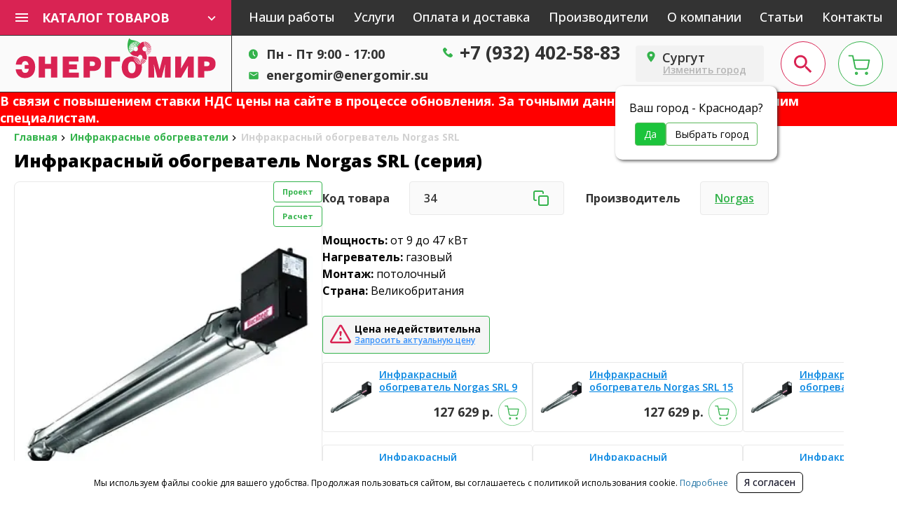

--- FILE ---
content_type: text/html; charset=UTF-8
request_url: https://hmao.energomir.su/infrakrasnie-obogrevateli/norgas-srl
body_size: 29161
content:
<!DOCTYPE html><html lang="ru"><head><meta charSet="utf-8"/><meta name="viewport" content="width=device-width, initial-scale=1.0, minimum-scale=0.5, maximum-scale=5.0 viewport-fit=cover"/><link rel="canonical" href="https://hmao.energomir.su/infrakrasnie-obogrevateli/norgas-srl"/><script type="application/ld+json">{"@context":"https://schema.org","@type":"Organization","name":"Энергомир (Сургут)","address":"г. Сургут, ул. Быстринская, дом 13","logo":"https://hmao.energomir.su/themes/default/assets/img/logo.png","url":"https://hmao.energomir.su","telephone":["+79324025883"]}</script><link rel="icon" type="image/svg+xml" href="/favicon.svg"/><link rel="icon" type="image/x-icon" href="/favicon.ico"/><noscript><div><img src="https://mc.yandex.ru/watch/1284073" style="position:absolute;left:-9999px" alt=""/></div></noscript><title>Инфракрасный обогреватель Norgas SRL — купить по низкой цене в Сургуте</title><meta name="description" content="В нашем магазине можно купить инфракрасный обогреватель Norgas SRL по низкой цене в Сургуте. Поможем рассчитать и выбрать. Доставка по РФ."/><meta name="keywords" content="Купить "/><meta property="og:image" content="https://energomir.su/storage/app/uploads/public/5d5/6f3/16c/5d56f316c1cbb057867233.jpg"/><meta name="geo.region" content="RU"/><meta name="geo.placename" content="Сургут"/><meta name="geo.position" content="61.26076706236555;73.43392349999996"/><meta name="ICBM" content="61.26076706236555;73.43392349999996"/><meta property="og:title" content="Инфракрасный обогреватель Norgas SRL — купить по низкой цене в Сургуте"/><meta property="og:type" content="website"/><meta property="og:url" content="/infrakrasnie-obogrevateli/norgas-srl"/><meta name="next-head-count" content="18"/><link rel="preload" href="/_next/static/media/ed347bcde018be70-s.p.woff2" as="font" type="font/woff2" crossorigin="anonymous" data-next-font="size-adjust"/><script id="metrika-script" data-nscript="beforeInteractive">(function(m,e,t,r,i,k,a){m[i]=m[i]||function(){(m[i].a=m[i].a||[]).push(arguments)};
        m[i].l=1*new Date();k=e.createElement(t),a=e.getElementsByTagName(t)[0],k.async=1,k.src=r,a.parentNode.insertBefore(k,a)})
        (window, document, "script", "https://mc.yandex.ru/metrika/tag.js", "ym");
     
        ym(1284073, "init", {
             clickmap:true,
             trackLinks:true,
             accurateTrackBounce:true,
             webvisor:true
        });</script><script id="calltracking-script" data-nscript="beforeInteractive">(function ct_load_script() {
          var ct = document.createElement('script'); ct.type = 'text/javascript';
          ct.src = document.location.protocol+'//cc.calltracking.ru/phone.dfc57.9721.async.js?nc='+Math.floor(new Date().getTime()/300000);
          var s = document.getElementsByTagName('script')[0]; s.parentNode.insertBefore(ct, s);
          })();</script><link rel="preload" href="/_next/static/css/b1f772aeb83c0d25.css" as="style"/><link rel="stylesheet" href="/_next/static/css/b1f772aeb83c0d25.css" data-n-g=""/><link rel="preload" href="/_next/static/css/7b9a36974e32d4ff.css" as="style"/><link rel="stylesheet" href="/_next/static/css/7b9a36974e32d4ff.css" data-n-p=""/><link rel="preload" href="/_next/static/css/dd3c02e46716696a.css" as="style"/><link rel="stylesheet" href="/_next/static/css/dd3c02e46716696a.css" data-n-p=""/><link rel="preload" href="/_next/static/css/6b13962238af2520.css" as="style"/><link rel="stylesheet" href="/_next/static/css/6b13962238af2520.css" data-n-p=""/><link rel="preload" href="/_next/static/css/22856062ee7f9b52.css" as="style"/><link rel="stylesheet" href="/_next/static/css/22856062ee7f9b52.css" data-n-p=""/><noscript data-n-css=""></noscript><script defer="" nomodule="" src="/_next/static/chunks/polyfills-c67a75d1b6f99dc8.js"></script><script src="/_next/static/chunks/webpack-adde86059aba7014.js" defer=""></script><script src="/_next/static/chunks/framework-73b8966a3c579ab0.js" defer=""></script><script src="/_next/static/chunks/main-2a597eb1d6340d0f.js" defer=""></script><script src="/_next/static/chunks/pages/_app-fc7befda97404c18.js" defer=""></script><script src="/_next/static/chunks/29107295-8ab47bb7d9547e26.js" defer=""></script><script src="/_next/static/chunks/75fc9c18-da7e853fcdcaa641.js" defer=""></script><script src="/_next/static/chunks/598-3494e2349a930b3c.js" defer=""></script><script src="/_next/static/chunks/580-adaf69f7b1a45d49.js" defer=""></script><script src="/_next/static/chunks/546-2fa5bda85b7f6b0d.js" defer=""></script><script src="/_next/static/chunks/970-49e9967ef290b462.js" defer=""></script><script src="/_next/static/chunks/282-6106728f8630cedf.js" defer=""></script><script src="/_next/static/chunks/172-17aa1d596dbf36ba.js" defer=""></script><script src="/_next/static/chunks/365-10210f0122ce883d.js" defer=""></script><script src="/_next/static/chunks/409-b680476215faeecf.js" defer=""></script><script src="/_next/static/chunks/408-c118f26d61ce0b46.js" defer=""></script><script src="/_next/static/chunks/397-c836b0b840ce49d6.js" defer=""></script><script src="/_next/static/chunks/203-328fd57b60d464a8.js" defer=""></script><script src="/_next/static/chunks/pages/%5B...slug%5D-c7185e9419f2cf48.js" defer=""></script><script src="/_next/static/oe7vmm7ktfwINnr05LUP1/_buildManifest.js" defer=""></script><script src="/_next/static/oe7vmm7ktfwINnr05LUP1/_ssgManifest.js" defer=""></script></head><body id="energomir-next"><div id="__next"><main class="__variable_ffefd2"><div class="wrapper" style="min-width:1004px"><header class="Header_header__HI5lh"><div class="Header_top__UKSjv"><div class="Header_container__v1ilR"><div class="catalog flex-shrink-0"><div class="catalog__button d-flex align-items-center justify-content-between"><div class="burger"><img src="/img/icons/burger.svg" alt="burger" width="18" height="12"/></div><span>КАТАЛОГ ТОВАРОВ</span><img src="/img/icons/arrow-bottom.svg" alt="arrow" width="12" height="8"/></div><div itemscope="" itemType="http://schema.org/SiteNavigationElement"><div style="display:none" class="catalog__body" itemProp="about" itemscope="" itemType="http://schema.org/ItemList"><div class="square-item square-item--catalog d-flex align-items-center icon-catalog icon-catalog--bojleri"><a href="https://hmao.energomir.su/bojleri">Бойлеры</a><span class="ml-auto icon icon--red-ar"></span><div itemscope="" itemType="http://schema.org/ItemList" itemProp="itemListElement" class="hidden-menu"><a href="https://hmao.energomir.su/bojleri" class="square-item square-item--catalog d-flex align-items-center icon-catalog icon-catalog--bojleri"><meta itemProp="name" content="Бойлеры"/><span> <!-- -->Бойлеры</span><span class="ml-2 icon icon--red-ar"></span></a><a class="square-item square-item--catalog d-flex align-items-center" href="https://hmao.energomir.su/bojleri/bufernie-emkosti"><span><span itemProp="itemListElement">Буферные емкости</span></span></a><a class="square-item square-item--catalog d-flex align-items-center" href="https://hmao.energomir.su/bojleri/kosvennogo-nagreva"><span><span itemProp="itemListElement">Косвенного нагрева</span></span></a><a class="square-item square-item--catalog d-flex align-items-center" href="https://hmao.energomir.su/bojleri/elektricheskie-4"><span><span itemProp="itemListElement">Электрические</span></span></a></div></div><div class="square-item square-item--catalog d-flex align-items-center icon-catalog icon-catalog--vodonagrevateli"><a href="https://hmao.energomir.su/vodonagrevateli">Водонагреватели</a><span class="ml-auto icon icon--red-ar"></span><div itemscope="" itemType="http://schema.org/ItemList" itemProp="itemListElement" class="hidden-menu"><a href="https://hmao.energomir.su/vodonagrevateli" class="square-item square-item--catalog d-flex align-items-center icon-catalog icon-catalog--vodonagrevateli"><meta itemProp="name" content="Водонагреватели"/><span> <!-- -->Водонагреватели</span><span class="ml-2 icon icon--red-ar"></span></a><a class="square-item square-item--catalog d-flex align-items-center" href="https://hmao.energomir.su/vodonagrevateli/gazovie-3"><span><span itemProp="itemListElement">Газовые</span></span></a><a class="square-item square-item--catalog d-flex align-items-center" href="https://hmao.energomir.su/vodonagrevateli/elektricheskie-2"><span><span itemProp="itemListElement">Электрические</span></span></a><a class="square-item square-item--catalog d-flex align-items-center" href="https://hmao.energomir.su/vodonagrevateli/kosvennogo-nagreva-1"><span><span itemProp="itemListElement">Косвенного нагрева</span></span></a></div></div><div class="square-item square-item--catalog d-flex align-items-center icon-catalog icon-catalog--gorelki"><a href="https://hmao.energomir.su/gorelki">Горелки</a><span class="ml-auto icon icon--red-ar"></span><div itemscope="" itemType="http://schema.org/ItemList" itemProp="itemListElement" class="hidden-menu"><a href="https://hmao.energomir.su/gorelki" class="square-item square-item--catalog d-flex align-items-center icon-catalog icon-catalog--gorelki"><meta itemProp="name" content="Горелки"/><span> <!-- -->Горелки</span><span class="ml-2 icon icon--red-ar"></span></a><a class="square-item square-item--catalog d-flex align-items-center" href="https://hmao.energomir.su/gorelki/gazovie-2"><span><span itemProp="itemListElement">Газовые</span></span></a><a class="square-item square-item--catalog d-flex align-items-center" href="https://hmao.energomir.su/gorelki/dizel_nie-2"><span><span itemProp="itemListElement">Дизельные</span></span></a><a class="square-item square-item--catalog d-flex align-items-center" href="https://hmao.energomir.su/gorelki/kombinirovannie-mul_titoplivnie"><span><span itemProp="itemListElement">Комбинированные мультитопливные</span></span></a><a class="square-item square-item--catalog d-flex align-items-center" href="https://hmao.energomir.su/gorelki/mazutnie"><span><span itemProp="itemListElement">Мазутные</span></span></a><a class="square-item square-item--catalog d-flex align-items-center" href="https://hmao.energomir.su/gorelki/na-otrabotannom-masle-1"><span><span itemProp="itemListElement">На отработанном масле</span></span></a><a class="square-item square-item--catalog d-flex align-items-center" href="https://hmao.energomir.su/gorelki/neftyanie"><span><span itemProp="itemListElement">Нефтяные</span></span></a><a class="square-item square-item--catalog d-flex align-items-center" href="https://hmao.energomir.su/gorelki/pelletnie-1"><span><span itemProp="itemListElement">Пеллетные</span></span></a><a class="square-item square-item--catalog d-flex align-items-center" href="https://hmao.energomir.su/gorelki/rampi-i-komplektuyushie"><span><span itemProp="itemListElement">Рампы и комплектующие</span></span></a></div></div><div class="square-item square-item--catalog d-flex align-items-center icon-catalog icon-catalog--infrakrasnie-obogrevateli"><a class="menu-toggle" href="https://hmao.energomir.su/infrakrasnie-obogrevateli"><div itemProp="itemListElement">Инфракрасные обогреватели</div></a></div><div class="square-item square-item--catalog d-flex align-items-center icon-catalog icon-catalog--kaloriferi"><a href="https://hmao.energomir.su/kaloriferi">Калориферы</a><span class="ml-auto icon icon--red-ar"></span><div itemscope="" itemType="http://schema.org/ItemList" itemProp="itemListElement" class="hidden-menu"><a href="https://hmao.energomir.su/kaloriferi" class="square-item square-item--catalog d-flex align-items-center icon-catalog icon-catalog--kaloriferi"><meta itemProp="name" content="Калориферы"/><span> <!-- -->Калориферы</span><span class="ml-2 icon icon--red-ar"></span></a><a class="square-item square-item--catalog d-flex align-items-center" href="https://hmao.energomir.su/kaloriferi/otopitel_nie"><span><span itemProp="itemListElement">Отопительные</span></span></a><a class="square-item square-item--catalog d-flex align-items-center" href="https://hmao.energomir.su/kaloriferi/destratifikatori"><span><span itemProp="itemListElement">Дестратификаторы</span></span></a><a class="square-item square-item--catalog d-flex align-items-center" href="https://hmao.energomir.su/kaloriferi/kanal_nie-3"><span><span itemProp="itemListElement">Канальные</span></span></a></div></div><div class="square-item square-item--catalog d-flex align-items-center icon-catalog icon-catalog--konvektori"><a href="https://hmao.energomir.su/konvektori">Конвекторы</a><span class="ml-auto icon icon--red-ar"></span><div itemscope="" itemType="http://schema.org/ItemList" itemProp="itemListElement" class="hidden-menu"><a href="https://hmao.energomir.su/konvektori" class="square-item square-item--catalog d-flex align-items-center icon-catalog icon-catalog--konvektori"><meta itemProp="name" content="Конвекторы"/><span> <!-- -->Конвекторы</span><span class="ml-2 icon icon--red-ar"></span></a><a class="square-item square-item--catalog d-flex align-items-center" href="https://hmao.energomir.su/konvektori/vstraivaemie-vnutripol_nie"><span><span itemProp="itemListElement">Встраиваемые внутрипольные</span></span></a><a class="square-item square-item--catalog d-flex align-items-center" href="https://hmao.energomir.su/konvektori/gazovie-konvektori"><span><span itemProp="itemListElement">Газовые</span></span></a><a class="square-item square-item--catalog d-flex align-items-center" href="https://hmao.energomir.su/konvektori/napol_nie"><span><span itemProp="itemListElement">Напольные</span></span></a><a class="square-item square-item--catalog d-flex align-items-center" href="https://hmao.energomir.su/konvektori/elektrokonvektori"><span><span itemProp="itemListElement">Электрические</span></span></a></div></div><div class="square-item square-item--catalog d-flex align-items-center icon-catalog icon-catalog--konditcioneri"><a href="https://hmao.energomir.su/konditcioneri">Кондиционеры</a><span class="ml-auto icon icon--red-ar"></span><div itemscope="" itemType="http://schema.org/ItemList" itemProp="itemListElement" class="hidden-menu"><a href="https://hmao.energomir.su/konditcioneri" class="square-item square-item--catalog d-flex align-items-center icon-catalog icon-catalog--konditcioneri"><meta itemProp="name" content="Кондиционеры"/><span> <!-- -->Кондиционеры</span><span class="ml-2 icon icon--red-ar"></span></a><a class="square-item square-item--catalog d-flex align-items-center" href="https://hmao.energomir.su/konditcioneri/nastennie-1"><span><span itemProp="itemListElement">Настенные</span></span></a><a class="square-item square-item--catalog d-flex align-items-center" href="https://hmao.energomir.su/konditcioneri/kanal_nie-1"><span><span itemProp="itemListElement">Канальные</span></span></a><a class="square-item square-item--catalog d-flex align-items-center" href="https://hmao.energomir.su/konditcioneri/kassetnie-1"><span><span itemProp="itemListElement">Кассетные</span></span></a><a class="square-item square-item--catalog d-flex align-items-center" href="https://hmao.energomir.su/konditcioneri/kolonnie"><span><span itemProp="itemListElement">Колонные</span></span></a><a class="square-item square-item--catalog d-flex align-items-center" href="https://hmao.energomir.su/konditcioneri/mobil_nie"><span><span itemProp="itemListElement">Мобильные</span></span></a><a class="square-item square-item--catalog d-flex align-items-center" href="https://hmao.energomir.su/konditcioneri/mul_ti-split"><span><span itemProp="itemListElement">Мульти-сплит</span></span></a><a class="square-item square-item--catalog d-flex align-items-center" href="https://hmao.energomir.su/konditcioneri/napol_nie-potolochnie-1"><span><span itemProp="itemListElement">Напольные/ потолочные</span></span></a><a class="square-item square-item--catalog d-flex align-items-center" href="https://hmao.energomir.su/konditcioneri/okonnie"><span><span itemProp="itemListElement">Оконные</span></span></a><a class="square-item square-item--catalog d-flex align-items-center" href="https://hmao.energomir.su/konditcioneri/vneshnie-bloki-1"><span><span itemProp="itemListElement">Внешние блоки</span></span></a></div></div><div class="square-item square-item--catalog d-flex align-items-center icon-catalog icon-catalog--kotli-otopleniya"><a href="https://hmao.energomir.su/kotli-otopleniya">Котлы отопления</a><span class="ml-auto icon icon--red-ar"></span><div itemscope="" itemType="http://schema.org/ItemList" itemProp="itemListElement" class="hidden-menu"><a href="https://hmao.energomir.su/kotli-otopleniya" class="square-item square-item--catalog d-flex align-items-center icon-catalog icon-catalog--kotli-otopleniya"><meta itemProp="name" content="Котлы отопления"/><span> <!-- -->Котлы отопления</span><span class="ml-2 icon icon--red-ar"></span></a><a class="square-item square-item--catalog d-flex align-items-center" href="https://hmao.energomir.su/kotli-otopleniya/gazovie"><span><span itemProp="itemListElement">Газовые</span></span></a><a class="square-item square-item--catalog d-flex align-items-center" href="https://hmao.energomir.su/kotli-otopleniya/gazovie-dizel_nie-pod-smennuyu-gorelku"><span><span itemProp="itemListElement">Газовые/ дизельные под сменную горелку</span></span></a><a class="square-item square-item--catalog d-flex align-items-center" href="https://hmao.energomir.su/kotli-otopleniya/dizel_nie"><span><span itemProp="itemListElement">Дизельные</span></span></a><a class="square-item square-item--catalog d-flex align-items-center" href="https://hmao.energomir.su/kotli-otopleniya/na-otrabotannom-masle"><span><span itemProp="itemListElement">На отработанном масле</span></span></a><a class="square-item square-item--catalog d-flex align-items-center" href="https://hmao.energomir.su/kotli-otopleniya/parovie"><span><span itemProp="itemListElement">Паровые</span></span></a><a class="square-item square-item--catalog d-flex align-items-center" href="https://hmao.energomir.su/kotli-otopleniya/pelletnie"><span><span itemProp="itemListElement">Пеллетные</span></span></a><a class="square-item square-item--catalog d-flex align-items-center" href="https://hmao.energomir.su/kotli-otopleniya/promishlennie-vodogrejnie"><span><span itemProp="itemListElement">Промышленные водогрейные</span></span></a><a class="square-item square-item--catalog d-flex align-items-center" href="https://hmao.energomir.su/kotli-otopleniya/tverdotoplivnie"><span><span itemProp="itemListElement">Твердотопливные</span></span></a><a class="square-item square-item--catalog d-flex align-items-center" href="https://hmao.energomir.su/kotli-otopleniya/na-diatermicheskom-masle"><span><span itemProp="itemListElement">Термомасляные</span></span></a><a class="square-item square-item--catalog d-flex align-items-center" href="https://hmao.energomir.su/kotli-otopleniya/elektricheskie"><span><span itemProp="itemListElement">Электрические</span></span></a></div></div><div class="square-item square-item--catalog d-flex align-items-center icon-catalog icon-catalog--osushiteli-vozduha"><a href="https://hmao.energomir.su/osushiteli-vozduha">Осушители воздуха</a><span class="ml-auto icon icon--red-ar"></span><div itemscope="" itemType="http://schema.org/ItemList" itemProp="itemListElement" class="hidden-menu"><a href="https://hmao.energomir.su/osushiteli-vozduha" class="square-item square-item--catalog d-flex align-items-center icon-catalog icon-catalog--osushiteli-vozduha"><meta itemProp="name" content="Осушители воздуха"/><span> <!-- -->Осушители воздуха</span><span class="ml-2 icon icon--red-ar"></span></a><a class="square-item square-item--catalog d-flex align-items-center" href="https://hmao.energomir.su/osushiteli-vozduha/adsorbtcionnie"><span><span itemProp="itemListElement">Адсорбционные</span></span></a><a class="square-item square-item--catalog d-flex align-items-center" href="https://hmao.energomir.su/osushiteli-vozduha/bitovie"><span><span itemProp="itemListElement">Бытовые</span></span></a><a class="square-item square-item--catalog d-flex align-items-center" href="https://hmao.energomir.su/osushiteli-vozduha/dlya-bassejna"><span><span itemProp="itemListElement">Для бассейна</span></span></a><a class="square-item square-item--catalog d-flex align-items-center" href="https://hmao.energomir.su/osushiteli-vozduha/kanal_nie-4"><span><span itemProp="itemListElement">Канальные</span></span></a><a class="square-item square-item--catalog d-flex align-items-center" href="https://hmao.energomir.su/osushiteli-vozduha/promishlennie"><span><span itemProp="itemListElement">Промышленные</span></span></a></div></div><div class="square-item square-item--catalog d-flex align-items-center icon-catalog icon-catalog--teplovie-zavesi"><a class="menu-toggle" href="https://hmao.energomir.su/teplovie-zavesi"><div itemProp="itemListElement">Тепловые завесы</div></a></div><div class="square-item square-item--catalog d-flex align-items-center icon-catalog icon-catalog--teplovie-pushki"><a href="https://hmao.energomir.su/teplovie-pushki">Тепловые пушки</a><span class="ml-auto icon icon--red-ar"></span><div itemscope="" itemType="http://schema.org/ItemList" itemProp="itemListElement" class="hidden-menu"><a href="https://hmao.energomir.su/teplovie-pushki" class="square-item square-item--catalog d-flex align-items-center icon-catalog icon-catalog--teplovie-pushki"><meta itemProp="name" content="Тепловые пушки"/><span> <!-- -->Тепловые пушки</span><span class="ml-2 icon icon--red-ar"></span></a><a class="square-item square-item--catalog d-flex align-items-center" href="https://hmao.energomir.su/teplovie-pushki/gazovie-1"><span><span itemProp="itemListElement">Газовые</span></span></a><a class="square-item square-item--catalog d-flex align-items-center" href="https://hmao.energomir.su/teplovie-pushki/dizel_nie-1"><span><span itemProp="itemListElement">Дизельные</span></span></a><a class="square-item square-item--catalog d-flex align-items-center" href="https://hmao.energomir.su/teplovie-pushki/na-goryachej-vode"><span><span itemProp="itemListElement">На горячей воде</span></span></a><a class="square-item square-item--catalog d-flex align-items-center" href="https://hmao.energomir.su/teplovie-pushki/elektricheskie-1"><span><span itemProp="itemListElement">Электрические</span></span></a></div></div><div class="square-item square-item--catalog d-flex align-items-center icon-catalog icon-catalog--teplogeneratori"><a href="https://hmao.energomir.su/teplogeneratori">Теплогенераторы</a><span class="ml-auto icon icon--red-ar"></span><div itemscope="" itemType="http://schema.org/ItemList" itemProp="itemListElement" class="hidden-menu"><a href="https://hmao.energomir.su/teplogeneratori" class="square-item square-item--catalog d-flex align-items-center icon-catalog icon-catalog--teplogeneratori"><meta itemProp="name" content="Теплогенераторы"/><span> <!-- -->Теплогенераторы</span><span class="ml-2 icon icon--red-ar"></span></a><a class="square-item square-item--catalog d-flex align-items-center" href="https://hmao.energomir.su/teplogeneratori/gazovie-kanal_nie-vozduhonagrevateli"><span><span itemProp="itemListElement">Газовые канальные воздухонагреватели</span></span></a><a class="square-item square-item--catalog d-flex align-items-center" href="https://hmao.energomir.su/teplogeneratori/gazovie-vozduhonagrevateli"><span><span itemProp="itemListElement">Газовые воздухонагреватели</span></span></a><a class="square-item square-item--catalog d-flex align-items-center" href="https://hmao.energomir.su/teplogeneratori/promyshlennye"><span><span itemProp="itemListElement">Промышленные</span></span></a><a class="square-item square-item--catalog d-flex align-items-center" href="https://hmao.energomir.su/teplogeneratori/mobilnye"><span><span itemProp="itemListElement">Мобильные</span></span></a></div></div><div class="square-item square-item--catalog d-flex align-items-center icon-catalog icon-catalog--plus"><a class="menu-toggle" href="#">Еще</a><span class="ml-auto icon icon--red-ar"></span><div class="hidden-menu"><div class="square-item square-item--catalog square-item--catalog-third d-flex align-items-center"><a class="menu-toggle d-flex align-items-center icon-catalog icon-catalog--avtomatika" href="https://hmao.energomir.su/avtomatika"><div itemProp="itemListElement">Автоматика</div></a></div><div class="square-item square-item--catalog square-item--catalog-third d-flex align-items-center"><a class="menu-toggle d-flex align-items-center icon-catalog icon-catalog--dimohodi2" href="https://hmao.energomir.su/dimohodi2"><span>Дымоходы</span><span class="ml-auto icon icon--red-ar"></span></a><div itemscope="" itemType="http://schema.org/ItemList" itemProp="itemListElement" class="hidden-menu hidden-menu--third"><a class="square-item square-item--catalog d-flex align-items-center icon-catalog icon-catalog--dimohodi2" href="https://hmao.energomir.su/dimohodi2"><meta itemProp="name" content="Дымоходы"/><span> <!-- -->Дымоходы</span><span class="ml-auto icon icon--red-ar"></span></a><a class="square-item square-item--catalog d-flex align-items-center" href="https://hmao.energomir.su/dimohodi2/arderia-2"><span><span itemProp="itemListElement">Arderia</span></span></a><a class="square-item square-item--catalog d-flex align-items-center" href="https://hmao.energomir.su/dimohodi2/baxi-2"><span><span itemProp="itemListElement">Baxi</span></span></a><a class="square-item square-item--catalog d-flex align-items-center" href="https://hmao.energomir.su/dimohodi2/bosch-2"><span><span itemProp="itemListElement">Bosch</span></span></a><a class="square-item square-item--catalog d-flex align-items-center" href="https://hmao.energomir.su/dimohodi2/buderus-2"><span><span itemProp="itemListElement">Buderus</span></span></a><a class="square-item square-item--catalog d-flex align-items-center" href="https://hmao.energomir.su/dimohodi2/craft-1"><span><span itemProp="itemListElement">Craft</span></span></a><a class="square-item square-item--catalog d-flex align-items-center" href="https://hmao.energomir.su/dimohodi2/daewoo-2"><span><span itemProp="itemListElement">Daewoo</span></span></a><a class="square-item square-item--catalog d-flex align-items-center" href="https://hmao.energomir.su/dimohodi2/ferroli-2"><span><span itemProp="itemListElement">Ferroli</span></span></a><a class="square-item square-item--catalog d-flex align-items-center" href="https://hmao.energomir.su/dimohodi2/hydrosta-2"><span><span itemProp="itemListElement">Hydrosta</span></span></a><a class="square-item square-item--catalog d-flex align-items-center" href="https://hmao.energomir.su/dimohodi2/kiturami-2"><span><span itemProp="itemListElement">Kiturami</span></span></a><a class="square-item square-item--catalog d-flex align-items-center" href="https://hmao.energomir.su/dimohodi2/navien-2"><span><span itemProp="itemListElement">Navien</span></span></a><a class="square-item square-item--catalog d-flex align-items-center" href="https://hmao.energomir.su/dimohodi2/protherm-2"><span><span itemProp="itemListElement">Protherm</span></span></a><a class="square-item square-item--catalog d-flex align-items-center" href="https://hmao.energomir.su/dimohodi2/rinnai-2"><span><span itemProp="itemListElement">Rinnai</span></span></a><a class="square-item square-item--catalog d-flex align-items-center not-main" href="https://hmao.energomir.su/dimohodi2/stout-2"><span><span itemProp="itemListElement">Stout</span></span></a><a class="square-item square-item--catalog d-flex align-items-center not-main" href="https://hmao.energomir.su/dimohodi2/ventrauf-1"><span><span itemProp="itemListElement">Вентрауф</span></span></a><a class="square-item square-item--catalog d-flex align-items-center not-main" href="https://hmao.energomir.su/dimohodi2/ferrum-1"><span><span itemProp="itemListElement">Феррум</span></span></a><a class="square-item square-item--catalog d-flex align-items-center not-main" href="https://hmao.energomir.su/dimohodi2/chaffoteaux-2"><span><span itemProp="itemListElement">Chaffoteaux</span></span></a><a class="square-item square-item--catalog d-flex align-items-center not-main" href="https://hmao.energomir.su/dimohodi2/fondital-2"><span><span itemProp="itemListElement">Fondital</span></span></a><a class="square-item square-item--catalog d-flex align-items-center not-main" href="https://hmao.energomir.su/dimohodi2/roda-2"><span><span itemProp="itemListElement">Roda</span></span></a><a class="square-item square-item--catalog d-flex align-items-center not-main" href="https://hmao.energomir.su/dimohodi2/viessmann-2"><span><span itemProp="itemListElement">Viessmann</span></span></a><a class="square-item square-item--catalog d-flex align-items-center not-main" href="https://hmao.energomir.su/dimohodi2/lemaks-2"><span><span itemProp="itemListElement">Лемакс</span></span></a><a class="square-item square-item--catalog d-flex align-items-center not-main" href="https://hmao.energomir.su/dimohodi2/ognerus"><span><span itemProp="itemListElement">Огнерус</span></span></a><a class="square-item square-item--catalog d-flex align-items-center not-main" href="https://hmao.energomir.su/dimohodi2/umk"><span><span itemProp="itemListElement">УМК</span></span></a><a class="square-item square-item--catalog d-flex align-items-center not-main" href="https://hmao.energomir.su/dimohodi2/tomir"><span><span itemProp="itemListElement">Томир</span></span></a><a class="square-item square-item--catalog d-flex align-items-center not-main" href="https://hmao.energomir.su/dimohodi2/krats"><span><span itemProp="itemListElement">Krats</span></span></a><a class="square-item square-item--catalog d-flex align-items-center not-main" href="https://hmao.energomir.su/dimohodi2/feg"><span><span itemProp="itemListElement">Feg</span></span></a><a class="square-item square-item--catalog d-flex align-items-center not-main" href="https://hmao.energomir.su/dimohodi2/konord"><span><span itemProp="itemListElement">Конорд</span></span></a><a class="square-item square-item--catalog d-flex align-items-center not-main" href="https://hmao.energomir.su/dimohodi2/eca"><span><span itemProp="itemListElement">E.C.A</span></span></a><a class="square-item square-item--catalog d-flex align-items-center not-main" href="https://hmao.energomir.su/dimohodi2/hosseven"><span><span itemProp="itemListElement">Hosseven</span></span></a><a class="square-item square-item--catalog d-flex align-items-center" href="/dimohodi2"><span>Еще...</span></a></div></div><div class="square-item square-item--catalog square-item--catalog-third d-flex align-items-center"><a class="menu-toggle d-flex align-items-center icon-catalog icon-catalog--zapchasti-i-komplektuyushie" href="https://hmao.energomir.su/zapchasti-i-komplektuyushie"><span>Запчасти и комплектующие</span><span class="ml-auto icon icon--red-ar"></span></a><div itemscope="" itemType="http://schema.org/ItemList" itemProp="itemListElement" class="hidden-menu hidden-menu--third"><a class="square-item square-item--catalog d-flex align-items-center icon-catalog icon-catalog--zapchasti-i-komplektuyushie" href="https://hmao.energomir.su/zapchasti-i-komplektuyushie"><meta itemProp="name" content="Запчасти и комплектующие"/><span> <!-- -->Запчасти и комплектующие</span><span class="ml-auto icon icon--red-ar"></span></a><a class="square-item square-item--catalog d-flex align-items-center" href="https://hmao.energomir.su/zapchasti-i-komplektuyushie/nasosi-toplivnie"><span><span itemProp="itemListElement">Насосы топливные</span></span></a><a class="square-item square-item--catalog d-flex align-items-center" href="https://hmao.energomir.su/zapchasti-i-komplektuyushie/bloki-upravleniya"><span><span itemProp="itemListElement">Блоки управления</span></span></a><a class="square-item square-item--catalog d-flex align-items-center" href="https://hmao.energomir.su/zapchasti-i-komplektuyushie/komplektuyushie-dlya-kaloriferov"><span><span itemProp="itemListElement">Комплектующие для калориферов</span></span></a><a class="square-item square-item--catalog d-flex align-items-center" href="https://hmao.energomir.su/zapchasti-i-komplektuyushie/komplektuyushie-k-infrakrasnim-obogrevatelyam"><span><span itemProp="itemListElement">Комплектующие к инфракрасным обогревателям</span></span></a><a class="square-item square-item--catalog d-flex align-items-center" href="https://hmao.energomir.su/zapchasti-i-komplektuyushie/forsunki"><span><span itemProp="itemListElement">Форсунки</span></span></a><a class="square-item square-item--catalog d-flex align-items-center" href="https://hmao.energomir.su/zapchasti-i-komplektuyushie/komplektuyushie-dlya-konvektorov"><span><span itemProp="itemListElement">Комплектующие для конвекторов</span></span></a><a class="square-item square-item--catalog d-flex align-items-center" href="https://hmao.energomir.su/zapchasti-i-komplektuyushie/zapchasti"><span><span itemProp="itemListElement">Запчасти</span></span></a></div></div><div class="square-item square-item--catalog square-item--catalog-third d-flex align-items-center"><a class="menu-toggle d-flex align-items-center icon-catalog icon-catalog--komplektuyushie-otopitel_nih-sistem-1" href="https://hmao.energomir.su/komplektuyushie-otopitel_nih-sistem-1"><span>Комплектующие отопительных систем</span><span class="ml-auto icon icon--red-ar"></span></a><div itemscope="" itemType="http://schema.org/ItemList" itemProp="itemListElement" class="hidden-menu hidden-menu--third"><a class="square-item square-item--catalog d-flex align-items-center icon-catalog icon-catalog--komplektuyushie-otopitel_nih-sistem-1" href="https://hmao.energomir.su/komplektuyushie-otopitel_nih-sistem-1"><meta itemProp="name" content="Комплектующие отопительных систем"/><span> <!-- -->Комплектующие отопительных систем</span><span class="ml-auto icon icon--red-ar"></span></a><a class="square-item square-item--catalog d-flex align-items-center" href="https://hmao.energomir.su/komplektuyushie-otopitel_nih-sistem-1/antifriz"><span><span itemProp="itemListElement">Антифриз</span></span></a><a class="square-item square-item--catalog d-flex align-items-center" href="https://hmao.energomir.su/komplektuyushie-otopitel_nih-sistem-1/gidroakkumulyatori"><span><span itemProp="itemListElement">Гидроаккумуляторы</span></span></a><a class="square-item square-item--catalog d-flex align-items-center" href="https://hmao.energomir.su/komplektuyushie-otopitel_nih-sistem-1/gruppa-bezopasnosti"><span><span itemProp="itemListElement">Группа безопасности</span></span></a><a class="square-item square-item--catalog d-flex align-items-center" href="https://hmao.energomir.su/komplektuyushie-otopitel_nih-sistem-1/dlya-kotel_nih-na-otrabotannom-masle"><span><span itemProp="itemListElement">Для котельных на отработанном масле</span></span></a><a class="square-item square-item--catalog d-flex align-items-center" href="https://hmao.energomir.su/komplektuyushie-otopitel_nih-sistem-1/oborudovanie-dlya-podachi-topliva"><span><span itemProp="itemListElement">Оборудование для подачи топлива</span></span></a><a class="square-item square-item--catalog d-flex align-items-center" href="https://hmao.energomir.su/komplektuyushie-otopitel_nih-sistem-1/teploobmenniki"><span><span itemProp="itemListElement">Теплообменники</span></span></a></div></div><div class="square-item square-item--catalog square-item--catalog-third d-flex align-items-center"><a class="menu-toggle d-flex align-items-center icon-catalog icon-catalog--konditcioneri-promishlennie" href="https://hmao.energomir.su/konditcioneri-promishlennie"><span>Кондиционеры промышленные</span><span class="ml-auto icon icon--red-ar"></span></a><div itemscope="" itemType="http://schema.org/ItemList" itemProp="itemListElement" class="hidden-menu hidden-menu--third"><a class="square-item square-item--catalog d-flex align-items-center icon-catalog icon-catalog--konditcioneri-promishlennie" href="https://hmao.energomir.su/konditcioneri-promishlennie"><meta itemProp="name" content="Кондиционеры промышленные"/><span> <!-- -->Кондиционеры промышленные</span><span class="ml-auto icon icon--red-ar"></span></a><a class="square-item square-item--catalog d-flex align-items-center" href="https://hmao.energomir.su/konditcioneri-promishlennie/vozdushnie-teplovie-nasosi"><span><span itemProp="itemListElement">Воздушные тепловые насосы</span></span></a><a class="square-item square-item--catalog d-flex align-items-center" href="https://hmao.energomir.su/konditcioneri-promishlennie/kompressorno-kondensatornie-i-vnutrennie-bloki-kkb"><span><span itemProp="itemListElement">Компрессорно-конденсаторные и внутренние блоки (ККБ)</span></span></a><a class="square-item square-item--catalog d-flex align-items-center" href="https://hmao.energomir.su/konditcioneri-promishlennie/mul_tizonal_nie"><span><span itemProp="itemListElement">Мультизональные</span></span></a><a class="square-item square-item--catalog d-flex align-items-center" href="https://hmao.energomir.su/konditcioneri-promishlennie/pretcizionnie"><span><span itemProp="itemListElement">Прецизионные</span></span></a><a class="square-item square-item--catalog d-flex align-items-center" href="https://hmao.energomir.su/konditcioneri-promishlennie/ruftopi-krishnie-konditcioneri"><span><span itemProp="itemListElement">Руфтопы (Крышные кондиционеры)</span></span></a><a class="square-item square-item--catalog d-flex align-items-center" href="https://hmao.energomir.su/konditcioneri-promishlennie/chilleri"><span><span itemProp="itemListElement">Чиллеры</span></span></a></div></div><div class="square-item square-item--catalog square-item--catalog-third d-flex align-items-center"><a class="menu-toggle d-flex align-items-center icon-catalog icon-catalog--nasosi" href="https://hmao.energomir.su/nasosi"><span>Насосы</span><span class="ml-auto icon icon--red-ar"></span></a><div itemscope="" itemType="http://schema.org/ItemList" itemProp="itemListElement" class="hidden-menu hidden-menu--third"><a class="square-item square-item--catalog d-flex align-items-center icon-catalog icon-catalog--nasosi" href="https://hmao.energomir.su/nasosi"><meta itemProp="name" content="Насосы"/><span> <!-- -->Насосы</span><span class="ml-auto icon icon--red-ar"></span></a><a class="square-item square-item--catalog d-flex align-items-center" href="https://hmao.energomir.su/nasosi/drenazhnie"><span><span itemProp="itemListElement">Дренажные</span></span></a><a class="square-item square-item--catalog d-flex align-items-center" href="https://hmao.energomir.su/nasosi/nasosnie-stantcii"><span><span itemProp="itemListElement">Насосные станции</span></span></a><a class="square-item square-item--catalog d-flex align-items-center" href="https://hmao.energomir.su/nasosi/poverhnostnie"><span><span itemProp="itemListElement">Поверхностные</span></span></a><a class="square-item square-item--catalog d-flex align-items-center" href="https://hmao.energomir.su/nasosi/pogruzhnie"><span><span itemProp="itemListElement">Погружные</span></span></a><a class="square-item square-item--catalog d-flex align-items-center" href="https://hmao.energomir.su/nasosi/fekal_nie"><span><span itemProp="itemListElement">Фекальные</span></span></a><a class="square-item square-item--catalog d-flex align-items-center" href="https://hmao.energomir.su/nasosi/tcirkulyatcionnie"><span><span itemProp="itemListElement">Циркуляционные</span></span></a><a class="square-item square-item--catalog d-flex align-items-center" href="https://hmao.energomir.su/nasosi/avtomatika-dlya-sistem-vodosnabzheniya"><span><span itemProp="itemListElement">Автоматика для систем водоснабжения</span></span></a><a class="square-item square-item--catalog d-flex align-items-center" href="https://hmao.energomir.su/nasosi/tsentrobezhnye"><span><span itemProp="itemListElement">Центробежные</span></span></a></div></div><div class="square-item square-item--catalog square-item--catalog-third d-flex align-items-center"><a class="menu-toggle d-flex align-items-center icon-catalog icon-catalog--promishlennie-uvlazhniteli" href="https://hmao.energomir.su/promishlennie-uvlazhniteli"><div itemProp="itemListElement">Промышленные увлажнители</div></a></div><div class="square-item square-item--catalog square-item--catalog-third d-flex align-items-center"><a class="menu-toggle d-flex align-items-center icon-catalog icon-catalog--radiatori" href="https://hmao.energomir.su/radiatori"><div itemProp="itemListElement">Радиаторы</div></a></div><div class="square-item square-item--catalog square-item--catalog-third d-flex align-items-center"><a class="menu-toggle d-flex align-items-center icon-catalog icon-catalog--rasshiritel_nie-baki" href="https://hmao.energomir.su/rasshiritel_nie-baki"><div itemProp="itemListElement">Расширительные баки</div></a></div><div class="square-item square-item--catalog square-item--catalog-third d-flex align-items-center"><a class="menu-toggle d-flex align-items-center icon-catalog icon-catalog--stabilizatori" href="https://hmao.energomir.su/stabilizatori"><span>Стабилизаторы и ИБП</span><span class="ml-auto icon icon--red-ar"></span></a><div itemscope="" itemType="http://schema.org/ItemList" itemProp="itemListElement" class="hidden-menu hidden-menu--third"><a class="square-item square-item--catalog d-flex align-items-center icon-catalog icon-catalog--stabilizatori" href="https://hmao.energomir.su/stabilizatori"><meta itemProp="name" content="Стабилизаторы и ИБП"/><span> <!-- -->Стабилизаторы и ИБП</span><span class="ml-auto icon icon--red-ar"></span></a><a class="square-item square-item--catalog d-flex align-items-center" href="https://hmao.energomir.su/stabilizatori/zashita-ot-skachkov-napryazheniya"><span><span itemProp="itemListElement">Защита от скачков напряжения</span></span></a><a class="square-item square-item--catalog d-flex align-items-center" href="https://hmao.energomir.su/stabilizatori/istochniki-besperebojnogo-pitaniya"><span><span itemProp="itemListElement">Источники бесперебойного питания</span></span></a><a class="square-item square-item--catalog d-flex align-items-center" href="https://hmao.energomir.su/stabilizatori/stabilizatori-napryazheniya"><span><span itemProp="itemListElement">Стабилизаторы напряжения</span></span></a></div></div><div class="square-item square-item--catalog square-item--catalog-third d-flex align-items-center"><a class="menu-toggle d-flex align-items-center icon-catalog icon-catalog--truboprovodnaya-armatura" href="https://hmao.energomir.su/truboprovodnaya-armatura"><span>Трубопроводная арматура</span><span class="ml-auto icon icon--red-ar"></span></a><div itemscope="" itemType="http://schema.org/ItemList" itemProp="itemListElement" class="hidden-menu hidden-menu--third"><a class="square-item square-item--catalog d-flex align-items-center icon-catalog icon-catalog--truboprovodnaya-armatura" href="https://hmao.energomir.su/truboprovodnaya-armatura"><meta itemProp="name" content="Трубопроводная арматура"/><span> <!-- -->Трубопроводная арматура</span><span class="ml-auto icon icon--red-ar"></span></a><a class="square-item square-item--catalog d-flex align-items-center" href="https://hmao.energomir.su/truboprovodnaya-armatura/avtomaticheskie-regulyatory-davleniya"><span><span itemProp="itemListElement">Автоматические регуляторы давления</span></span></a><a class="square-item square-item--catalog d-flex align-items-center" href="https://hmao.energomir.su/truboprovodnaya-armatura/reguliruyuschie-klapany"><span><span itemProp="itemListElement">Регулирующие клапаны</span></span></a><a class="square-item square-item--catalog d-flex align-items-center" href="https://hmao.energomir.su/truboprovodnaya-armatura/donnye-klapany"><span><span itemProp="itemListElement">Донные клапаны</span></span></a></div></div></div></div></div></div></div><ul class="HeaderMenu_list__mnG3s"><li><a href="https://energomir.su/portfolio">Наши работы</a></li><li><a href="https://energomir.su/uslugi">Услуги</a></li><li><a href="https://hmao.energomir.su/dostavka-i-oplata">Оплата и доставка</a></li><li><a href="https://energomir.su/manufacturers">Производители</a></li><li><a href="https://energomir.su/about">О компании</a></li><li><a href="https://energomir.su/blog">Статьи</a></li><li><a href="https://hmao.energomir.su/contacts">Контакты</a></li></ul></div></div><div class="Header_bottom__Uf0CT"><div class="Header_container__v1ilR"><div class="Logo_container__f7Sc4"><a href="https://hmao.energomir.su/"><img class="Logo_logo__eKxTT" src="/img/icons/logo.svg" alt="logo"/></a></div><div class="HeaderSearch_wrapper__l4eqf"><div class="HeaderSearch_searchContainer__lPHGW"><div class="HeaderSearch_otherItems__hZW6A" style="opacity:1;z-index:1"><div class="TimeAndMail_container__oLVs7"><div class="TimeAndMail_item__StFM2"><div class="TimeAndMail_icon__LVhyE TimeAndMail_iconTime__eWV5j"></div><span class="TimeAndMail_text__zv2Hv">Пн - Пт 9:00 - 17:00</span></div><a href="mailto:energomir@energomir.su" class="TimeAndMail_email__DbZTI"><div class="TimeAndMail_icon__LVhyE"></div><div class="energomir-mail">energomir@energomir.su</div></a></div><div class="Phones_wrapper__RO0rf"><div class="Phones_container__w_wDa"><a href="tel:+79324025883" class="Phones_navLink__IuOqz"><div class="Phones_phone__ekP2w"></div><div class="phone-79324025883">+7 (932) 402-58-83</div></a></div></div><button class="Location_container__DEFfD"><div class="Location_icon__9UWf2 Location_iconLocation__pH9vn"></div><div><span class="Location_text__rwvGI">Сургут</span><span class="Location_change__Y4W_i">Изменить город</span></div></button></div><div class="form" style="flex-basis:0"><div><div style="z-index:3;transition:opacity 300ms ease-in-out;opacity:0;width:100%;height:100%;display:none;position:fixed;background:rgb(0 0 0 / 50%);top:0;left:0;overflow-y:auto;outline:0"></div></div><div class="form-item d-flex align-items-center" style="justify-content:flex-end"><div><input type="search" name="search" placeholder="" style="opacity:0;visibility:hidden"/><div class="HeaderSearch_clearBtn__XZMeW" style="display:none"><span class="icon HeaderSearch_clear__hk2b0"></span></div></div><div class="rbt-menu" hidden=""><div></div></div><div class="button button--search"><span class="icon HeaderSearch_search__epNcT"></span></div></div></div></div></div><div class="CartButton_container__qGsat"><a class="CartButton_btn__BZ9vS" aria-label="cart page" href="/cart"><div class="CartButton_icon__c4apT"></div></a></div><div style="position:relative"></div><div><div class="RegionBlock_regionBlock__K_J7L"><div class="RegionBlock_body__Z1vlg"><div class="RegionBlock_item__RgLRM"><a href="https://energomir.su/infrakrasnie-obogrevateli/norgas-srl" class="RegionBlock_city__0PEj6"><div class="RegionBlock_location__ZtOLE"></div><div class="RegionBlock_name__61NxS">Екатеринбург</div></a><a href="tel:+73433822352" class="RegionBlock_tel__8Nd1M"><div class="RegionBlock_phone__10agw"></div><div class="phone-73433822352">+7 (343) 382-23-52</div></a></div><div class="RegionBlock_item__RgLRM"><a href="https://barnaul.energomir.su/infrakrasnie-obogrevateli/norgas-srl" class="RegionBlock_city__0PEj6"><div class="RegionBlock_location__ZtOLE"></div><div class="RegionBlock_name__61NxS">Барнаул</div></a><a href="tel:+73852571474" class="RegionBlock_tel__8Nd1M"><div class="RegionBlock_phone__10agw"></div><div class="phone-73852571474">+7 (385) 257-14-74</div></a></div><div class="RegionBlock_item__RgLRM"><a href="https://kemerovo.energomir.su/infrakrasnie-obogrevateli/norgas-srl" class="RegionBlock_city__0PEj6"><div class="RegionBlock_location__ZtOLE"></div><div class="RegionBlock_name__61NxS">Кемерово</div></a><a href="tel:+73842670527" class="RegionBlock_tel__8Nd1M"><div class="RegionBlock_phone__10agw"></div><div class="phone-73842670527">+7 (384) 267-05-27</div></a></div><div class="RegionBlock_item__RgLRM"><a href="https://krasnodar.energomir.su/infrakrasnie-obogrevateli/norgas-srl" class="RegionBlock_city__0PEj6"><div class="RegionBlock_location__ZtOLE"></div><div class="RegionBlock_name__61NxS">Краснодар</div></a><a href="tel:+79221818527" class="RegionBlock_tel__8Nd1M"><div class="RegionBlock_phone__10agw"></div><div class="phone-79221818527">+7 (922) 181-85-27</div></a></div><div class="RegionBlock_item__RgLRM"><a href="https://kurgan.energomir.su/infrakrasnie-obogrevateli/norgas-srl" class="RegionBlock_city__0PEj6"><div class="RegionBlock_location__ZtOLE"></div><div class="RegionBlock_name__61NxS">Курган</div></a><a href="tel:+73522662982" class="RegionBlock_tel__8Nd1M"><div class="RegionBlock_phone__10agw"></div><div class="phone-73522662982">+7 (352) 266-29-82</div></a></div><div class="RegionBlock_item__RgLRM"><a href="https://magnitogorsk.energomir.su/infrakrasnie-obogrevateli/norgas-srl" class="RegionBlock_city__0PEj6"><div class="RegionBlock_location__ZtOLE"></div><div class="RegionBlock_name__61NxS">Магнитогорск</div></a><a href="tel:+79220162806" class="RegionBlock_tel__8Nd1M"><div class="RegionBlock_phone__10agw"></div><div class="phone-79220162806">+7 (922) 016-28-06</div></a></div><div class="RegionBlock_item__RgLRM"><a href="https://novosibirsk.energomir.su/infrakrasnie-obogrevateli/norgas-srl" class="RegionBlock_city__0PEj6"><div class="RegionBlock_location__ZtOLE"></div><div class="RegionBlock_name__61NxS">Новосибирск</div></a><a href="tel:+73832279408" class="RegionBlock_tel__8Nd1M"><div class="RegionBlock_phone__10agw"></div><div class="phone-73832279408">+7 (383) 227-94-08</div></a></div><div class="RegionBlock_item__RgLRM"><a href="https://yanao.energomir.su/infrakrasnie-obogrevateli/norgas-srl" class="RegionBlock_city__0PEj6"><div class="RegionBlock_location__ZtOLE"></div><div class="RegionBlock_name__61NxS">Новый Уренгой</div></a><a href="tel:+79320952256" class="RegionBlock_tel__8Nd1M"><div class="RegionBlock_phone__10agw"></div><div class="phone-79320952256">+7 (932) 095-22-56</div></a></div><div class="RegionBlock_item__RgLRM"><a href="https://omsk.energomir.su/infrakrasnie-obogrevateli/norgas-srl" class="RegionBlock_city__0PEj6"><div class="RegionBlock_location__ZtOLE"></div><div class="RegionBlock_name__61NxS">Омск</div></a><a href="tel:+73812378011" class="RegionBlock_tel__8Nd1M"><div class="RegionBlock_phone__10agw"></div><div class="phone-73812378011">+7 (381) 237-80-11</div></a></div><div class="RegionBlock_item__RgLRM"><a href="https://perm.energomir.su/infrakrasnie-obogrevateli/norgas-srl" class="RegionBlock_city__0PEj6"><div class="RegionBlock_location__ZtOLE"></div><div class="RegionBlock_name__61NxS">Пермь</div></a><a href="tel:+73422046275" class="RegionBlock_tel__8Nd1M"><div class="RegionBlock_phone__10agw"></div><div class="phone-73422046275">+7 (342) 204-62-75</div></a></div><div class="RegionBlock_item__RgLRM"><a href="https://hmao.energomir.su/infrakrasnie-obogrevateli/norgas-srl" class="RegionBlock_city__0PEj6"><div class="RegionBlock_location__ZtOLE"></div><div class="RegionBlock_name__61NxS">Сургут</div></a><a href="tel:+79324025883" class="RegionBlock_tel__8Nd1M"><div class="RegionBlock_phone__10agw"></div><div class="phone-79324025883">+7 (932) 402-58-83</div></a></div><div class="RegionBlock_item__RgLRM"><a href="https://tomsk.energomir.su/infrakrasnie-obogrevateli/norgas-srl" class="RegionBlock_city__0PEj6"><div class="RegionBlock_location__ZtOLE"></div><div class="RegionBlock_name__61NxS">Томск</div></a><a href="tel:+73822976425" class="RegionBlock_tel__8Nd1M"><div class="RegionBlock_phone__10agw"></div><div class="phone-73822976425">+7 (382) 297-64-25</div></a></div><div class="RegionBlock_item__RgLRM"><a href="https://tyumen.energomir.su/infrakrasnie-obogrevateli/norgas-srl" class="RegionBlock_city__0PEj6"><div class="RegionBlock_location__ZtOLE"></div><div class="RegionBlock_name__61NxS">Тюмень</div></a><a href="tel:+73452608452" class="RegionBlock_tel__8Nd1M"><div class="RegionBlock_phone__10agw"></div><div class="phone-73452608452">+7 (345) 260-84-52</div></a></div><div class="RegionBlock_item__RgLRM"><a href="https://ufa.energomir.su/infrakrasnie-obogrevateli/norgas-srl" class="RegionBlock_city__0PEj6"><div class="RegionBlock_location__ZtOLE"></div><div class="RegionBlock_name__61NxS">Уфа</div></a><a href="tel:+79272360024" class="RegionBlock_tel__8Nd1M"><div class="RegionBlock_phone__10agw"></div><div class="phone-79272360024">+7 (927) 236-00-24</div></a></div><div class="RegionBlock_item__RgLRM"><a href="https://chelyabinsk.energomir.su/infrakrasnie-obogrevateli/norgas-srl" class="RegionBlock_city__0PEj6"><div class="RegionBlock_location__ZtOLE"></div><div class="RegionBlock_name__61NxS">Челябинск</div></a><a href="tel:+73517512806" class="RegionBlock_tel__8Nd1M"><div class="RegionBlock_phone__10agw"></div><div class="phone-73517512806">+7 (351) 751-28-06</div></a></div></div><button class="RegionBlock_closeBtn__a1Xzm"><span>Закрыть</span><img src="/img/icons/close.svg" alt="erge" width="8" height="8"/></button></div></div></div></div><div class="Header_messageBackground__LIbzN"><div class="Header_message__CYagv Header_container__v1ilR">В связи с повышением ставки НДС цены на сайте в процессе обновления. За точными данными обращайтесь к нашим специалистам.</div></div></header><div class="container Product_containerOverride__q0ppP"><div><div id="cart_shadow" style="transition:opacity 150ms ease-in-out;opacity:0;width:100vw;height:100vh;position:fixed;background:rgb(0 0 0 / 50%);top:0;left:0;overflow-x:hidden;overflow-y:auto;outline:0;display:none;align-content:center;justify-content:center;align-items:center;z-index:100"><div class="CartModal_container__JYUfs"><div class="CartModal_title__wpBG_">Вы добавили в корзину<button class="CartModal_removeButton__Q4fJ7"><img src="/img/cart/remove.svg" alt="remove"/></button></div><div class="ProductsList_container__Tme1j"></div><div class="CartModal_footer__BV50j"><div class="CartModal_resumeButton__NgawT">Продолжить выбор</div><a class="CartModal_moveToCartButton__m0fzc" href="/cart">Оформить заказ</a></div></div></div></div><div class="CompareMessage_container__Zhub4"><div class="CompareMessage_message__fqTd2">Товар добавлен в<a class="CompareMessage_link__49GnN" href="/compare"> <!-- -->сравнение</a><div class="CompareMessage_closeButton__G_sv9"></div></div></div><div><div itemscope="" itemType="http://schema.org/Product"><div class="CatalogBreadcrumbs_container__A_jIN"><div class="CatalogBreadcrumbs_breadcrumb__u_TAb" itemscope="" itemType="http://schema.org/BreadcrumbList"><a itemProp="itemListElement" itemscope="" itemType="http://schema.org/ListItem" href="https://energomir.su"><link href="https://energomir.su" itemProp="item"/><span title="Главная" itemProp="name" class="CatalogBreadcrumbs_chain__6aG5X">Главная</span><span class="CatalogBreadcrumbs_separator__4x2_h"></span><meta itemProp="position" content="0"/></a><a itemProp="itemListElement" itemscope="" itemType="http://schema.org/ListItem" href="/infrakrasnie-obogrevateli"><link href="/infrakrasnie-obogrevateli" itemProp="item"/><span title="Инфракрасные обогреватели" itemProp="name" class="CatalogBreadcrumbs_chain__6aG5X">Инфракрасные обогреватели</span><span class="CatalogBreadcrumbs_separator__4x2_h"></span><meta itemProp="position" content="1"/></a><a itemProp="itemListElement" itemscope="" itemType="http://schema.org/ListItem" href="/infrakrasnie-obogrevateli/norgas-srl"><link href="/infrakrasnie-obogrevateli/norgas-srl" itemProp="item"/><span title="Инфракрасный обогреватель Norgas SRL" itemProp="name" class="CatalogBreadcrumbs_tail__Zlv78">Инфракрасный обогреватель Norgas SRL</span><meta itemProp="position" content="2"/></a></div></div><h1 class="Product_h1__XKv_f" itemProp="name">Инфракрасный обогреватель Norgas SRL (серия)</h1><div class="Product_containerInfo__qqjO2"><div class="Product_left__ulBcp"><div class="ExpertButtonsTransparent_container__rvHil"><button class="ExpertButtonsTransparent_button__lCRMb"><div>Проект</div></button><button class="ExpertButtonsTransparent_button__lCRMb"><div>Расчет</div></button></div><div class="ProductImageSlider_container__2_pSO"><div class="ProductImageFormWrapper_container__nbRWd"><div class="ProductImageSlider_currentImage__OR_Rn"><img alt="Norgas SRL фото #1" itemProp="image" loading="eager" decoding="async" data-nimg="fill" style="position:absolute;height:100%;width:100%;left:0;top:0;right:0;bottom:0;object-fit:contain;color:transparent" sizes="440px" srcSet="/_next/image?url=https%3A%2F%2Fenergomir.su%2Fstorage%2Fapp%2Fuploads%2Fpublic%2F5d5%2F6f3%2F16c%2F5d56f316c1cbb057867233.jpg&amp;w=16&amp;q=75 16w, /_next/image?url=https%3A%2F%2Fenergomir.su%2Fstorage%2Fapp%2Fuploads%2Fpublic%2F5d5%2F6f3%2F16c%2F5d56f316c1cbb057867233.jpg&amp;w=32&amp;q=75 32w, /_next/image?url=https%3A%2F%2Fenergomir.su%2Fstorage%2Fapp%2Fuploads%2Fpublic%2F5d5%2F6f3%2F16c%2F5d56f316c1cbb057867233.jpg&amp;w=48&amp;q=75 48w, /_next/image?url=https%3A%2F%2Fenergomir.su%2Fstorage%2Fapp%2Fuploads%2Fpublic%2F5d5%2F6f3%2F16c%2F5d56f316c1cbb057867233.jpg&amp;w=64&amp;q=75 64w, /_next/image?url=https%3A%2F%2Fenergomir.su%2Fstorage%2Fapp%2Fuploads%2Fpublic%2F5d5%2F6f3%2F16c%2F5d56f316c1cbb057867233.jpg&amp;w=96&amp;q=75 96w, /_next/image?url=https%3A%2F%2Fenergomir.su%2Fstorage%2Fapp%2Fuploads%2Fpublic%2F5d5%2F6f3%2F16c%2F5d56f316c1cbb057867233.jpg&amp;w=128&amp;q=75 128w, /_next/image?url=https%3A%2F%2Fenergomir.su%2Fstorage%2Fapp%2Fuploads%2Fpublic%2F5d5%2F6f3%2F16c%2F5d56f316c1cbb057867233.jpg&amp;w=256&amp;q=75 256w, /_next/image?url=https%3A%2F%2Fenergomir.su%2Fstorage%2Fapp%2Fuploads%2Fpublic%2F5d5%2F6f3%2F16c%2F5d56f316c1cbb057867233.jpg&amp;w=320&amp;q=75 320w, /_next/image?url=https%3A%2F%2Fenergomir.su%2Fstorage%2Fapp%2Fuploads%2Fpublic%2F5d5%2F6f3%2F16c%2F5d56f316c1cbb057867233.jpg&amp;w=384&amp;q=75 384w, /_next/image?url=https%3A%2F%2Fenergomir.su%2Fstorage%2Fapp%2Fuploads%2Fpublic%2F5d5%2F6f3%2F16c%2F5d56f316c1cbb057867233.jpg&amp;w=475&amp;q=75 475w, /_next/image?url=https%3A%2F%2Fenergomir.su%2Fstorage%2Fapp%2Fuploads%2Fpublic%2F5d5%2F6f3%2F16c%2F5d56f316c1cbb057867233.jpg&amp;w=640&amp;q=75 640w, /_next/image?url=https%3A%2F%2Fenergomir.su%2Fstorage%2Fapp%2Fuploads%2Fpublic%2F5d5%2F6f3%2F16c%2F5d56f316c1cbb057867233.jpg&amp;w=750&amp;q=75 750w, /_next/image?url=https%3A%2F%2Fenergomir.su%2Fstorage%2Fapp%2Fuploads%2Fpublic%2F5d5%2F6f3%2F16c%2F5d56f316c1cbb057867233.jpg&amp;w=828&amp;q=75 828w, /_next/image?url=https%3A%2F%2Fenergomir.su%2Fstorage%2Fapp%2Fuploads%2Fpublic%2F5d5%2F6f3%2F16c%2F5d56f316c1cbb057867233.jpg&amp;w=1080&amp;q=75 1080w, /_next/image?url=https%3A%2F%2Fenergomir.su%2Fstorage%2Fapp%2Fuploads%2Fpublic%2F5d5%2F6f3%2F16c%2F5d56f316c1cbb057867233.jpg&amp;w=1200&amp;q=75 1200w, /_next/image?url=https%3A%2F%2Fenergomir.su%2Fstorage%2Fapp%2Fuploads%2Fpublic%2F5d5%2F6f3%2F16c%2F5d56f316c1cbb057867233.jpg&amp;w=1920&amp;q=75 1920w" src="/_next/image?url=https%3A%2F%2Fenergomir.su%2Fstorage%2Fapp%2Fuploads%2Fpublic%2F5d5%2F6f3%2F16c%2F5d56f316c1cbb057867233.jpg&amp;w=1920&amp;q=75"/><div style="position:absolute;width:100%;height:100%" data-fancybox-trigger="gallery" data-fancybox-index="0"></div></div><div style="position:absolute;display:flex;width:100%;height:100%;top:0;align-items:center;z-index:1;pointer-events:none"></div></div><div class="swiper ProductImageSlider_slider__T7AVk product-image-scrollbar"><div class="swiper-wrapper"><div class="swiper-slide ProductImageSlider_slide__VDKMw ProductImageSlider_activeSlide__sv4h3"><a href="https://energomir.su/storage/app/uploads/public/5d5/6f3/16c/5d56f316c1cbb057867233.jpg" data-fancybox="gallery"><img alt="" loading="lazy" decoding="async" data-nimg="fill" style="position:absolute;height:100%;width:100%;left:0;top:0;right:0;bottom:0;object-fit:contain;color:transparent" sizes="90px" srcSet="/_next/image?url=https%3A%2F%2Fenergomir.su%2Fstorage%2Fapp%2Fuploads%2Fpublic%2F5d5%2F6f3%2F16c%2F5d56f316c1cbb057867233.jpg&amp;w=16&amp;q=75 16w, /_next/image?url=https%3A%2F%2Fenergomir.su%2Fstorage%2Fapp%2Fuploads%2Fpublic%2F5d5%2F6f3%2F16c%2F5d56f316c1cbb057867233.jpg&amp;w=32&amp;q=75 32w, /_next/image?url=https%3A%2F%2Fenergomir.su%2Fstorage%2Fapp%2Fuploads%2Fpublic%2F5d5%2F6f3%2F16c%2F5d56f316c1cbb057867233.jpg&amp;w=48&amp;q=75 48w, /_next/image?url=https%3A%2F%2Fenergomir.su%2Fstorage%2Fapp%2Fuploads%2Fpublic%2F5d5%2F6f3%2F16c%2F5d56f316c1cbb057867233.jpg&amp;w=64&amp;q=75 64w, /_next/image?url=https%3A%2F%2Fenergomir.su%2Fstorage%2Fapp%2Fuploads%2Fpublic%2F5d5%2F6f3%2F16c%2F5d56f316c1cbb057867233.jpg&amp;w=96&amp;q=75 96w, /_next/image?url=https%3A%2F%2Fenergomir.su%2Fstorage%2Fapp%2Fuploads%2Fpublic%2F5d5%2F6f3%2F16c%2F5d56f316c1cbb057867233.jpg&amp;w=128&amp;q=75 128w, /_next/image?url=https%3A%2F%2Fenergomir.su%2Fstorage%2Fapp%2Fuploads%2Fpublic%2F5d5%2F6f3%2F16c%2F5d56f316c1cbb057867233.jpg&amp;w=256&amp;q=75 256w, /_next/image?url=https%3A%2F%2Fenergomir.su%2Fstorage%2Fapp%2Fuploads%2Fpublic%2F5d5%2F6f3%2F16c%2F5d56f316c1cbb057867233.jpg&amp;w=320&amp;q=75 320w, /_next/image?url=https%3A%2F%2Fenergomir.su%2Fstorage%2Fapp%2Fuploads%2Fpublic%2F5d5%2F6f3%2F16c%2F5d56f316c1cbb057867233.jpg&amp;w=384&amp;q=75 384w, /_next/image?url=https%3A%2F%2Fenergomir.su%2Fstorage%2Fapp%2Fuploads%2Fpublic%2F5d5%2F6f3%2F16c%2F5d56f316c1cbb057867233.jpg&amp;w=475&amp;q=75 475w, /_next/image?url=https%3A%2F%2Fenergomir.su%2Fstorage%2Fapp%2Fuploads%2Fpublic%2F5d5%2F6f3%2F16c%2F5d56f316c1cbb057867233.jpg&amp;w=640&amp;q=75 640w, /_next/image?url=https%3A%2F%2Fenergomir.su%2Fstorage%2Fapp%2Fuploads%2Fpublic%2F5d5%2F6f3%2F16c%2F5d56f316c1cbb057867233.jpg&amp;w=750&amp;q=75 750w, /_next/image?url=https%3A%2F%2Fenergomir.su%2Fstorage%2Fapp%2Fuploads%2Fpublic%2F5d5%2F6f3%2F16c%2F5d56f316c1cbb057867233.jpg&amp;w=828&amp;q=75 828w, /_next/image?url=https%3A%2F%2Fenergomir.su%2Fstorage%2Fapp%2Fuploads%2Fpublic%2F5d5%2F6f3%2F16c%2F5d56f316c1cbb057867233.jpg&amp;w=1080&amp;q=75 1080w, /_next/image?url=https%3A%2F%2Fenergomir.su%2Fstorage%2Fapp%2Fuploads%2Fpublic%2F5d5%2F6f3%2F16c%2F5d56f316c1cbb057867233.jpg&amp;w=1200&amp;q=75 1200w, /_next/image?url=https%3A%2F%2Fenergomir.su%2Fstorage%2Fapp%2Fuploads%2Fpublic%2F5d5%2F6f3%2F16c%2F5d56f316c1cbb057867233.jpg&amp;w=1920&amp;q=75 1920w" src="/_next/image?url=https%3A%2F%2Fenergomir.su%2Fstorage%2Fapp%2Fuploads%2Fpublic%2F5d5%2F6f3%2F16c%2F5d56f316c1cbb057867233.jpg&amp;w=1920&amp;q=75"/></a></div><div class="swiper-slide ProductImageSlider_slide__VDKMw"><a href="https://energomir.su/storage/app/uploads/public/5d5/6f3/16c/5d56f316cd0c2647983353.jpg" data-fancybox="gallery"><img alt="" loading="lazy" decoding="async" data-nimg="fill" style="position:absolute;height:100%;width:100%;left:0;top:0;right:0;bottom:0;object-fit:contain;color:transparent" sizes="90px" srcSet="/_next/image?url=https%3A%2F%2Fenergomir.su%2Fstorage%2Fapp%2Fuploads%2Fpublic%2F5d5%2F6f3%2F16c%2F5d56f316cd0c2647983353.jpg&amp;w=16&amp;q=75 16w, /_next/image?url=https%3A%2F%2Fenergomir.su%2Fstorage%2Fapp%2Fuploads%2Fpublic%2F5d5%2F6f3%2F16c%2F5d56f316cd0c2647983353.jpg&amp;w=32&amp;q=75 32w, /_next/image?url=https%3A%2F%2Fenergomir.su%2Fstorage%2Fapp%2Fuploads%2Fpublic%2F5d5%2F6f3%2F16c%2F5d56f316cd0c2647983353.jpg&amp;w=48&amp;q=75 48w, /_next/image?url=https%3A%2F%2Fenergomir.su%2Fstorage%2Fapp%2Fuploads%2Fpublic%2F5d5%2F6f3%2F16c%2F5d56f316cd0c2647983353.jpg&amp;w=64&amp;q=75 64w, /_next/image?url=https%3A%2F%2Fenergomir.su%2Fstorage%2Fapp%2Fuploads%2Fpublic%2F5d5%2F6f3%2F16c%2F5d56f316cd0c2647983353.jpg&amp;w=96&amp;q=75 96w, /_next/image?url=https%3A%2F%2Fenergomir.su%2Fstorage%2Fapp%2Fuploads%2Fpublic%2F5d5%2F6f3%2F16c%2F5d56f316cd0c2647983353.jpg&amp;w=128&amp;q=75 128w, /_next/image?url=https%3A%2F%2Fenergomir.su%2Fstorage%2Fapp%2Fuploads%2Fpublic%2F5d5%2F6f3%2F16c%2F5d56f316cd0c2647983353.jpg&amp;w=256&amp;q=75 256w, /_next/image?url=https%3A%2F%2Fenergomir.su%2Fstorage%2Fapp%2Fuploads%2Fpublic%2F5d5%2F6f3%2F16c%2F5d56f316cd0c2647983353.jpg&amp;w=320&amp;q=75 320w, /_next/image?url=https%3A%2F%2Fenergomir.su%2Fstorage%2Fapp%2Fuploads%2Fpublic%2F5d5%2F6f3%2F16c%2F5d56f316cd0c2647983353.jpg&amp;w=384&amp;q=75 384w, /_next/image?url=https%3A%2F%2Fenergomir.su%2Fstorage%2Fapp%2Fuploads%2Fpublic%2F5d5%2F6f3%2F16c%2F5d56f316cd0c2647983353.jpg&amp;w=475&amp;q=75 475w, /_next/image?url=https%3A%2F%2Fenergomir.su%2Fstorage%2Fapp%2Fuploads%2Fpublic%2F5d5%2F6f3%2F16c%2F5d56f316cd0c2647983353.jpg&amp;w=640&amp;q=75 640w, /_next/image?url=https%3A%2F%2Fenergomir.su%2Fstorage%2Fapp%2Fuploads%2Fpublic%2F5d5%2F6f3%2F16c%2F5d56f316cd0c2647983353.jpg&amp;w=750&amp;q=75 750w, /_next/image?url=https%3A%2F%2Fenergomir.su%2Fstorage%2Fapp%2Fuploads%2Fpublic%2F5d5%2F6f3%2F16c%2F5d56f316cd0c2647983353.jpg&amp;w=828&amp;q=75 828w, /_next/image?url=https%3A%2F%2Fenergomir.su%2Fstorage%2Fapp%2Fuploads%2Fpublic%2F5d5%2F6f3%2F16c%2F5d56f316cd0c2647983353.jpg&amp;w=1080&amp;q=75 1080w, /_next/image?url=https%3A%2F%2Fenergomir.su%2Fstorage%2Fapp%2Fuploads%2Fpublic%2F5d5%2F6f3%2F16c%2F5d56f316cd0c2647983353.jpg&amp;w=1200&amp;q=75 1200w, /_next/image?url=https%3A%2F%2Fenergomir.su%2Fstorage%2Fapp%2Fuploads%2Fpublic%2F5d5%2F6f3%2F16c%2F5d56f316cd0c2647983353.jpg&amp;w=1920&amp;q=75 1920w" src="/_next/image?url=https%3A%2F%2Fenergomir.su%2Fstorage%2Fapp%2Fuploads%2Fpublic%2F5d5%2F6f3%2F16c%2F5d56f316cd0c2647983353.jpg&amp;w=1920&amp;q=75"/></a></div></div><div class="swiper-scrollbar"></div></div></div></div><div class="Product_right__jpB6u"><div class="ArticleManufacturer_container__kT3iN"><div class="ArticleManufacturer_idLabel__K2Di0"><div class="ArticleManufacturer_idContainer__hrakH"><div class="ArticleManufacturer_copyMessage__KYpAK">Код скопирован</div>34</div></div><div itemProp="brand" class="ArticleManufacturer_manufacturerLabel__4z6gp"><a class="ArticleManufacturer_manufacturerContainer__s_dFC" href="/manufacturers/norgas">Norgas</a></div></div><div class="Product_info__oB_ew"><div class="ProductProperties_container__gyLx_"><meta itemProp="description" content="Мощность: от 9 до 47 кВт Нагреватель: газовый Монтаж: потолочный Страна: Великобритания"/><div><span class="ProductParameter_productParameterName__If1Gt">Мощность<!-- -->: </span><span class="ProductParameter_productParameterValue__Ly2nn">от 9 до 47 кВт</span></div><div><span class="ProductParameter_productParameterName__If1Gt">Нагреватель<!-- -->: </span><span class="ProductParameter_productParameterValue__Ly2nn">газовый</span></div><div><span class="ProductParameter_productParameterName__If1Gt">Монтаж<!-- -->: </span><span class="ProductParameter_productParameterValue__Ly2nn">потолочный</span></div><div><span class="ProductParameter_productParameterName__If1Gt">Страна<!-- -->: </span><span class="ProductParameter_productParameterValue__Ly2nn">Великобритания</span></div></div></div><div class="OldPrice_container__Ak64K"><div><div class="OldPrice_attentionIcon__NS_de"><div><div class="OldPrice_attentionTitle__TSHdB">Цена недействительна</div><div class="OldPrice_attentionLink__ovpkv">Запросить актуальную цену</div></div></div></div></div><div class="OffersSmallSlider_container__wpRf5"><div class="OffersSmallSlider_row__lT_dj"><div class="OffersSmallSlider_offerContainer__2Rq2L"><div class="OffersSmallSlider_imageContainer__fN_xJ"><img alt="SRL 9" loading="lazy" decoding="async" data-nimg="fill" style="position:absolute;height:100%;width:100%;left:0;top:0;right:0;bottom:0;object-fit:contain;color:transparent" sizes="90px" srcSet="/_next/image?url=https%3A%2F%2Fenergomir.su%2Fstorage%2Fapp%2Fuploads%2Fpublic%2F5d5%2F6f3%2F16c%2F5d56f316c1cbb057867233.jpg&amp;w=16&amp;q=75 16w, /_next/image?url=https%3A%2F%2Fenergomir.su%2Fstorage%2Fapp%2Fuploads%2Fpublic%2F5d5%2F6f3%2F16c%2F5d56f316c1cbb057867233.jpg&amp;w=32&amp;q=75 32w, /_next/image?url=https%3A%2F%2Fenergomir.su%2Fstorage%2Fapp%2Fuploads%2Fpublic%2F5d5%2F6f3%2F16c%2F5d56f316c1cbb057867233.jpg&amp;w=48&amp;q=75 48w, /_next/image?url=https%3A%2F%2Fenergomir.su%2Fstorage%2Fapp%2Fuploads%2Fpublic%2F5d5%2F6f3%2F16c%2F5d56f316c1cbb057867233.jpg&amp;w=64&amp;q=75 64w, /_next/image?url=https%3A%2F%2Fenergomir.su%2Fstorage%2Fapp%2Fuploads%2Fpublic%2F5d5%2F6f3%2F16c%2F5d56f316c1cbb057867233.jpg&amp;w=96&amp;q=75 96w, /_next/image?url=https%3A%2F%2Fenergomir.su%2Fstorage%2Fapp%2Fuploads%2Fpublic%2F5d5%2F6f3%2F16c%2F5d56f316c1cbb057867233.jpg&amp;w=128&amp;q=75 128w, /_next/image?url=https%3A%2F%2Fenergomir.su%2Fstorage%2Fapp%2Fuploads%2Fpublic%2F5d5%2F6f3%2F16c%2F5d56f316c1cbb057867233.jpg&amp;w=256&amp;q=75 256w, /_next/image?url=https%3A%2F%2Fenergomir.su%2Fstorage%2Fapp%2Fuploads%2Fpublic%2F5d5%2F6f3%2F16c%2F5d56f316c1cbb057867233.jpg&amp;w=320&amp;q=75 320w, /_next/image?url=https%3A%2F%2Fenergomir.su%2Fstorage%2Fapp%2Fuploads%2Fpublic%2F5d5%2F6f3%2F16c%2F5d56f316c1cbb057867233.jpg&amp;w=384&amp;q=75 384w, /_next/image?url=https%3A%2F%2Fenergomir.su%2Fstorage%2Fapp%2Fuploads%2Fpublic%2F5d5%2F6f3%2F16c%2F5d56f316c1cbb057867233.jpg&amp;w=475&amp;q=75 475w, /_next/image?url=https%3A%2F%2Fenergomir.su%2Fstorage%2Fapp%2Fuploads%2Fpublic%2F5d5%2F6f3%2F16c%2F5d56f316c1cbb057867233.jpg&amp;w=640&amp;q=75 640w, /_next/image?url=https%3A%2F%2Fenergomir.su%2Fstorage%2Fapp%2Fuploads%2Fpublic%2F5d5%2F6f3%2F16c%2F5d56f316c1cbb057867233.jpg&amp;w=750&amp;q=75 750w, /_next/image?url=https%3A%2F%2Fenergomir.su%2Fstorage%2Fapp%2Fuploads%2Fpublic%2F5d5%2F6f3%2F16c%2F5d56f316c1cbb057867233.jpg&amp;w=828&amp;q=75 828w, /_next/image?url=https%3A%2F%2Fenergomir.su%2Fstorage%2Fapp%2Fuploads%2Fpublic%2F5d5%2F6f3%2F16c%2F5d56f316c1cbb057867233.jpg&amp;w=1080&amp;q=75 1080w, /_next/image?url=https%3A%2F%2Fenergomir.su%2Fstorage%2Fapp%2Fuploads%2Fpublic%2F5d5%2F6f3%2F16c%2F5d56f316c1cbb057867233.jpg&amp;w=1200&amp;q=75 1200w, /_next/image?url=https%3A%2F%2Fenergomir.su%2Fstorage%2Fapp%2Fuploads%2Fpublic%2F5d5%2F6f3%2F16c%2F5d56f316c1cbb057867233.jpg&amp;w=1920&amp;q=75 1920w" src="/_next/image?url=https%3A%2F%2Fenergomir.su%2Fstorage%2Fapp%2Fuploads%2Fpublic%2F5d5%2F6f3%2F16c%2F5d56f316c1cbb057867233.jpg&amp;w=1920&amp;q=75"/></div><a class="OffersSmallSlider_title__iBiPH" href="/infrakrasnie-obogrevateli/norgas-srl/norgas-srl-9">Инфракрасный обогреватель Norgas SRL 9</a><div class="OffersSmallSlider_price__B4ALV">127 629 р.</div><div class="OffersSmallSlider_buttonCart40__8kwXc"></div></div><div class="OffersSmallSlider_offerContainer__2Rq2L"><div class="OffersSmallSlider_imageContainer__fN_xJ"><img alt="SRL 15" loading="lazy" decoding="async" data-nimg="fill" style="position:absolute;height:100%;width:100%;left:0;top:0;right:0;bottom:0;object-fit:contain;color:transparent" sizes="90px" srcSet="/_next/image?url=https%3A%2F%2Fenergomir.su%2Fstorage%2Fapp%2Fuploads%2Fpublic%2F5d5%2F6f3%2F16c%2F5d56f316c1cbb057867233.jpg&amp;w=16&amp;q=75 16w, /_next/image?url=https%3A%2F%2Fenergomir.su%2Fstorage%2Fapp%2Fuploads%2Fpublic%2F5d5%2F6f3%2F16c%2F5d56f316c1cbb057867233.jpg&amp;w=32&amp;q=75 32w, /_next/image?url=https%3A%2F%2Fenergomir.su%2Fstorage%2Fapp%2Fuploads%2Fpublic%2F5d5%2F6f3%2F16c%2F5d56f316c1cbb057867233.jpg&amp;w=48&amp;q=75 48w, /_next/image?url=https%3A%2F%2Fenergomir.su%2Fstorage%2Fapp%2Fuploads%2Fpublic%2F5d5%2F6f3%2F16c%2F5d56f316c1cbb057867233.jpg&amp;w=64&amp;q=75 64w, /_next/image?url=https%3A%2F%2Fenergomir.su%2Fstorage%2Fapp%2Fuploads%2Fpublic%2F5d5%2F6f3%2F16c%2F5d56f316c1cbb057867233.jpg&amp;w=96&amp;q=75 96w, /_next/image?url=https%3A%2F%2Fenergomir.su%2Fstorage%2Fapp%2Fuploads%2Fpublic%2F5d5%2F6f3%2F16c%2F5d56f316c1cbb057867233.jpg&amp;w=128&amp;q=75 128w, /_next/image?url=https%3A%2F%2Fenergomir.su%2Fstorage%2Fapp%2Fuploads%2Fpublic%2F5d5%2F6f3%2F16c%2F5d56f316c1cbb057867233.jpg&amp;w=256&amp;q=75 256w, /_next/image?url=https%3A%2F%2Fenergomir.su%2Fstorage%2Fapp%2Fuploads%2Fpublic%2F5d5%2F6f3%2F16c%2F5d56f316c1cbb057867233.jpg&amp;w=320&amp;q=75 320w, /_next/image?url=https%3A%2F%2Fenergomir.su%2Fstorage%2Fapp%2Fuploads%2Fpublic%2F5d5%2F6f3%2F16c%2F5d56f316c1cbb057867233.jpg&amp;w=384&amp;q=75 384w, /_next/image?url=https%3A%2F%2Fenergomir.su%2Fstorage%2Fapp%2Fuploads%2Fpublic%2F5d5%2F6f3%2F16c%2F5d56f316c1cbb057867233.jpg&amp;w=475&amp;q=75 475w, /_next/image?url=https%3A%2F%2Fenergomir.su%2Fstorage%2Fapp%2Fuploads%2Fpublic%2F5d5%2F6f3%2F16c%2F5d56f316c1cbb057867233.jpg&amp;w=640&amp;q=75 640w, /_next/image?url=https%3A%2F%2Fenergomir.su%2Fstorage%2Fapp%2Fuploads%2Fpublic%2F5d5%2F6f3%2F16c%2F5d56f316c1cbb057867233.jpg&amp;w=750&amp;q=75 750w, /_next/image?url=https%3A%2F%2Fenergomir.su%2Fstorage%2Fapp%2Fuploads%2Fpublic%2F5d5%2F6f3%2F16c%2F5d56f316c1cbb057867233.jpg&amp;w=828&amp;q=75 828w, /_next/image?url=https%3A%2F%2Fenergomir.su%2Fstorage%2Fapp%2Fuploads%2Fpublic%2F5d5%2F6f3%2F16c%2F5d56f316c1cbb057867233.jpg&amp;w=1080&amp;q=75 1080w, /_next/image?url=https%3A%2F%2Fenergomir.su%2Fstorage%2Fapp%2Fuploads%2Fpublic%2F5d5%2F6f3%2F16c%2F5d56f316c1cbb057867233.jpg&amp;w=1200&amp;q=75 1200w, /_next/image?url=https%3A%2F%2Fenergomir.su%2Fstorage%2Fapp%2Fuploads%2Fpublic%2F5d5%2F6f3%2F16c%2F5d56f316c1cbb057867233.jpg&amp;w=1920&amp;q=75 1920w" src="/_next/image?url=https%3A%2F%2Fenergomir.su%2Fstorage%2Fapp%2Fuploads%2Fpublic%2F5d5%2F6f3%2F16c%2F5d56f316c1cbb057867233.jpg&amp;w=1920&amp;q=75"/></div><a class="OffersSmallSlider_title__iBiPH" href="/infrakrasnie-obogrevateli/norgas-srl/norgas-srl-15">Инфракрасный обогреватель Norgas SRL 15</a><div class="OffersSmallSlider_price__B4ALV">127 629 р.</div><div class="OffersSmallSlider_buttonCart40__8kwXc"></div></div><div class="OffersSmallSlider_offerContainer__2Rq2L"><div class="OffersSmallSlider_imageContainer__fN_xJ"><img alt="SRL 30" loading="lazy" decoding="async" data-nimg="fill" style="position:absolute;height:100%;width:100%;left:0;top:0;right:0;bottom:0;object-fit:contain;color:transparent" sizes="90px" srcSet="/_next/image?url=https%3A%2F%2Fenergomir.su%2Fstorage%2Fapp%2Fuploads%2Fpublic%2F5d5%2F6f3%2F16c%2F5d56f316c1cbb057867233.jpg&amp;w=16&amp;q=75 16w, /_next/image?url=https%3A%2F%2Fenergomir.su%2Fstorage%2Fapp%2Fuploads%2Fpublic%2F5d5%2F6f3%2F16c%2F5d56f316c1cbb057867233.jpg&amp;w=32&amp;q=75 32w, /_next/image?url=https%3A%2F%2Fenergomir.su%2Fstorage%2Fapp%2Fuploads%2Fpublic%2F5d5%2F6f3%2F16c%2F5d56f316c1cbb057867233.jpg&amp;w=48&amp;q=75 48w, /_next/image?url=https%3A%2F%2Fenergomir.su%2Fstorage%2Fapp%2Fuploads%2Fpublic%2F5d5%2F6f3%2F16c%2F5d56f316c1cbb057867233.jpg&amp;w=64&amp;q=75 64w, /_next/image?url=https%3A%2F%2Fenergomir.su%2Fstorage%2Fapp%2Fuploads%2Fpublic%2F5d5%2F6f3%2F16c%2F5d56f316c1cbb057867233.jpg&amp;w=96&amp;q=75 96w, /_next/image?url=https%3A%2F%2Fenergomir.su%2Fstorage%2Fapp%2Fuploads%2Fpublic%2F5d5%2F6f3%2F16c%2F5d56f316c1cbb057867233.jpg&amp;w=128&amp;q=75 128w, /_next/image?url=https%3A%2F%2Fenergomir.su%2Fstorage%2Fapp%2Fuploads%2Fpublic%2F5d5%2F6f3%2F16c%2F5d56f316c1cbb057867233.jpg&amp;w=256&amp;q=75 256w, /_next/image?url=https%3A%2F%2Fenergomir.su%2Fstorage%2Fapp%2Fuploads%2Fpublic%2F5d5%2F6f3%2F16c%2F5d56f316c1cbb057867233.jpg&amp;w=320&amp;q=75 320w, /_next/image?url=https%3A%2F%2Fenergomir.su%2Fstorage%2Fapp%2Fuploads%2Fpublic%2F5d5%2F6f3%2F16c%2F5d56f316c1cbb057867233.jpg&amp;w=384&amp;q=75 384w, /_next/image?url=https%3A%2F%2Fenergomir.su%2Fstorage%2Fapp%2Fuploads%2Fpublic%2F5d5%2F6f3%2F16c%2F5d56f316c1cbb057867233.jpg&amp;w=475&amp;q=75 475w, /_next/image?url=https%3A%2F%2Fenergomir.su%2Fstorage%2Fapp%2Fuploads%2Fpublic%2F5d5%2F6f3%2F16c%2F5d56f316c1cbb057867233.jpg&amp;w=640&amp;q=75 640w, /_next/image?url=https%3A%2F%2Fenergomir.su%2Fstorage%2Fapp%2Fuploads%2Fpublic%2F5d5%2F6f3%2F16c%2F5d56f316c1cbb057867233.jpg&amp;w=750&amp;q=75 750w, /_next/image?url=https%3A%2F%2Fenergomir.su%2Fstorage%2Fapp%2Fuploads%2Fpublic%2F5d5%2F6f3%2F16c%2F5d56f316c1cbb057867233.jpg&amp;w=828&amp;q=75 828w, /_next/image?url=https%3A%2F%2Fenergomir.su%2Fstorage%2Fapp%2Fuploads%2Fpublic%2F5d5%2F6f3%2F16c%2F5d56f316c1cbb057867233.jpg&amp;w=1080&amp;q=75 1080w, /_next/image?url=https%3A%2F%2Fenergomir.su%2Fstorage%2Fapp%2Fuploads%2Fpublic%2F5d5%2F6f3%2F16c%2F5d56f316c1cbb057867233.jpg&amp;w=1200&amp;q=75 1200w, /_next/image?url=https%3A%2F%2Fenergomir.su%2Fstorage%2Fapp%2Fuploads%2Fpublic%2F5d5%2F6f3%2F16c%2F5d56f316c1cbb057867233.jpg&amp;w=1920&amp;q=75 1920w" src="/_next/image?url=https%3A%2F%2Fenergomir.su%2Fstorage%2Fapp%2Fuploads%2Fpublic%2F5d5%2F6f3%2F16c%2F5d56f316c1cbb057867233.jpg&amp;w=1920&amp;q=75"/></div><a class="OffersSmallSlider_title__iBiPH" href="/infrakrasnie-obogrevateli/norgas-srl/norgas-srl-30">Инфракрасный обогреватель Norgas SRL 30</a><div class="OffersSmallSlider_price__B4ALV">175 914 р.</div><div class="OffersSmallSlider_buttonCart40__8kwXc"></div></div><div class="OffersSmallSlider_offerContainer__2Rq2L"><div class="OffersSmallSlider_imageContainer__fN_xJ"><img alt="SRL 40" loading="lazy" decoding="async" data-nimg="fill" style="position:absolute;height:100%;width:100%;left:0;top:0;right:0;bottom:0;object-fit:contain;color:transparent" sizes="90px" srcSet="/_next/image?url=https%3A%2F%2Fenergomir.su%2Fstorage%2Fapp%2Fuploads%2Fpublic%2F5d5%2F6f3%2F16c%2F5d56f316c1cbb057867233.jpg&amp;w=16&amp;q=75 16w, /_next/image?url=https%3A%2F%2Fenergomir.su%2Fstorage%2Fapp%2Fuploads%2Fpublic%2F5d5%2F6f3%2F16c%2F5d56f316c1cbb057867233.jpg&amp;w=32&amp;q=75 32w, /_next/image?url=https%3A%2F%2Fenergomir.su%2Fstorage%2Fapp%2Fuploads%2Fpublic%2F5d5%2F6f3%2F16c%2F5d56f316c1cbb057867233.jpg&amp;w=48&amp;q=75 48w, /_next/image?url=https%3A%2F%2Fenergomir.su%2Fstorage%2Fapp%2Fuploads%2Fpublic%2F5d5%2F6f3%2F16c%2F5d56f316c1cbb057867233.jpg&amp;w=64&amp;q=75 64w, /_next/image?url=https%3A%2F%2Fenergomir.su%2Fstorage%2Fapp%2Fuploads%2Fpublic%2F5d5%2F6f3%2F16c%2F5d56f316c1cbb057867233.jpg&amp;w=96&amp;q=75 96w, /_next/image?url=https%3A%2F%2Fenergomir.su%2Fstorage%2Fapp%2Fuploads%2Fpublic%2F5d5%2F6f3%2F16c%2F5d56f316c1cbb057867233.jpg&amp;w=128&amp;q=75 128w, /_next/image?url=https%3A%2F%2Fenergomir.su%2Fstorage%2Fapp%2Fuploads%2Fpublic%2F5d5%2F6f3%2F16c%2F5d56f316c1cbb057867233.jpg&amp;w=256&amp;q=75 256w, /_next/image?url=https%3A%2F%2Fenergomir.su%2Fstorage%2Fapp%2Fuploads%2Fpublic%2F5d5%2F6f3%2F16c%2F5d56f316c1cbb057867233.jpg&amp;w=320&amp;q=75 320w, /_next/image?url=https%3A%2F%2Fenergomir.su%2Fstorage%2Fapp%2Fuploads%2Fpublic%2F5d5%2F6f3%2F16c%2F5d56f316c1cbb057867233.jpg&amp;w=384&amp;q=75 384w, /_next/image?url=https%3A%2F%2Fenergomir.su%2Fstorage%2Fapp%2Fuploads%2Fpublic%2F5d5%2F6f3%2F16c%2F5d56f316c1cbb057867233.jpg&amp;w=475&amp;q=75 475w, /_next/image?url=https%3A%2F%2Fenergomir.su%2Fstorage%2Fapp%2Fuploads%2Fpublic%2F5d5%2F6f3%2F16c%2F5d56f316c1cbb057867233.jpg&amp;w=640&amp;q=75 640w, /_next/image?url=https%3A%2F%2Fenergomir.su%2Fstorage%2Fapp%2Fuploads%2Fpublic%2F5d5%2F6f3%2F16c%2F5d56f316c1cbb057867233.jpg&amp;w=750&amp;q=75 750w, /_next/image?url=https%3A%2F%2Fenergomir.su%2Fstorage%2Fapp%2Fuploads%2Fpublic%2F5d5%2F6f3%2F16c%2F5d56f316c1cbb057867233.jpg&amp;w=828&amp;q=75 828w, /_next/image?url=https%3A%2F%2Fenergomir.su%2Fstorage%2Fapp%2Fuploads%2Fpublic%2F5d5%2F6f3%2F16c%2F5d56f316c1cbb057867233.jpg&amp;w=1080&amp;q=75 1080w, /_next/image?url=https%3A%2F%2Fenergomir.su%2Fstorage%2Fapp%2Fuploads%2Fpublic%2F5d5%2F6f3%2F16c%2F5d56f316c1cbb057867233.jpg&amp;w=1200&amp;q=75 1200w, /_next/image?url=https%3A%2F%2Fenergomir.su%2Fstorage%2Fapp%2Fuploads%2Fpublic%2F5d5%2F6f3%2F16c%2F5d56f316c1cbb057867233.jpg&amp;w=1920&amp;q=75 1920w" src="/_next/image?url=https%3A%2F%2Fenergomir.su%2Fstorage%2Fapp%2Fuploads%2Fpublic%2F5d5%2F6f3%2F16c%2F5d56f316c1cbb057867233.jpg&amp;w=1920&amp;q=75"/></div><a class="OffersSmallSlider_title__iBiPH" href="/infrakrasnie-obogrevateli/norgas-srl/norgas-srl-40">Инфракрасный обогреватель Norgas SRL 40</a><div class="OffersSmallSlider_price__B4ALV">195 750 р.</div><div class="OffersSmallSlider_buttonCart40__8kwXc"></div></div></div><div class="OffersSmallSlider_row__lT_dj"><div class="OffersSmallSlider_offerContainer__2Rq2L"><div class="OffersSmallSlider_imageContainer__fN_xJ"><img alt="SRL 12" loading="lazy" decoding="async" data-nimg="fill" style="position:absolute;height:100%;width:100%;left:0;top:0;right:0;bottom:0;object-fit:contain;color:transparent" sizes="90px" srcSet="/_next/image?url=https%3A%2F%2Fenergomir.su%2Fstorage%2Fapp%2Fuploads%2Fpublic%2F5d5%2F6f3%2F16c%2F5d56f316c1cbb057867233.jpg&amp;w=16&amp;q=75 16w, /_next/image?url=https%3A%2F%2Fenergomir.su%2Fstorage%2Fapp%2Fuploads%2Fpublic%2F5d5%2F6f3%2F16c%2F5d56f316c1cbb057867233.jpg&amp;w=32&amp;q=75 32w, /_next/image?url=https%3A%2F%2Fenergomir.su%2Fstorage%2Fapp%2Fuploads%2Fpublic%2F5d5%2F6f3%2F16c%2F5d56f316c1cbb057867233.jpg&amp;w=48&amp;q=75 48w, /_next/image?url=https%3A%2F%2Fenergomir.su%2Fstorage%2Fapp%2Fuploads%2Fpublic%2F5d5%2F6f3%2F16c%2F5d56f316c1cbb057867233.jpg&amp;w=64&amp;q=75 64w, /_next/image?url=https%3A%2F%2Fenergomir.su%2Fstorage%2Fapp%2Fuploads%2Fpublic%2F5d5%2F6f3%2F16c%2F5d56f316c1cbb057867233.jpg&amp;w=96&amp;q=75 96w, /_next/image?url=https%3A%2F%2Fenergomir.su%2Fstorage%2Fapp%2Fuploads%2Fpublic%2F5d5%2F6f3%2F16c%2F5d56f316c1cbb057867233.jpg&amp;w=128&amp;q=75 128w, /_next/image?url=https%3A%2F%2Fenergomir.su%2Fstorage%2Fapp%2Fuploads%2Fpublic%2F5d5%2F6f3%2F16c%2F5d56f316c1cbb057867233.jpg&amp;w=256&amp;q=75 256w, /_next/image?url=https%3A%2F%2Fenergomir.su%2Fstorage%2Fapp%2Fuploads%2Fpublic%2F5d5%2F6f3%2F16c%2F5d56f316c1cbb057867233.jpg&amp;w=320&amp;q=75 320w, /_next/image?url=https%3A%2F%2Fenergomir.su%2Fstorage%2Fapp%2Fuploads%2Fpublic%2F5d5%2F6f3%2F16c%2F5d56f316c1cbb057867233.jpg&amp;w=384&amp;q=75 384w, /_next/image?url=https%3A%2F%2Fenergomir.su%2Fstorage%2Fapp%2Fuploads%2Fpublic%2F5d5%2F6f3%2F16c%2F5d56f316c1cbb057867233.jpg&amp;w=475&amp;q=75 475w, /_next/image?url=https%3A%2F%2Fenergomir.su%2Fstorage%2Fapp%2Fuploads%2Fpublic%2F5d5%2F6f3%2F16c%2F5d56f316c1cbb057867233.jpg&amp;w=640&amp;q=75 640w, /_next/image?url=https%3A%2F%2Fenergomir.su%2Fstorage%2Fapp%2Fuploads%2Fpublic%2F5d5%2F6f3%2F16c%2F5d56f316c1cbb057867233.jpg&amp;w=750&amp;q=75 750w, /_next/image?url=https%3A%2F%2Fenergomir.su%2Fstorage%2Fapp%2Fuploads%2Fpublic%2F5d5%2F6f3%2F16c%2F5d56f316c1cbb057867233.jpg&amp;w=828&amp;q=75 828w, /_next/image?url=https%3A%2F%2Fenergomir.su%2Fstorage%2Fapp%2Fuploads%2Fpublic%2F5d5%2F6f3%2F16c%2F5d56f316c1cbb057867233.jpg&amp;w=1080&amp;q=75 1080w, /_next/image?url=https%3A%2F%2Fenergomir.su%2Fstorage%2Fapp%2Fuploads%2Fpublic%2F5d5%2F6f3%2F16c%2F5d56f316c1cbb057867233.jpg&amp;w=1200&amp;q=75 1200w, /_next/image?url=https%3A%2F%2Fenergomir.su%2Fstorage%2Fapp%2Fuploads%2Fpublic%2F5d5%2F6f3%2F16c%2F5d56f316c1cbb057867233.jpg&amp;w=1920&amp;q=75 1920w" src="/_next/image?url=https%3A%2F%2Fenergomir.su%2Fstorage%2Fapp%2Fuploads%2Fpublic%2F5d5%2F6f3%2F16c%2F5d56f316c1cbb057867233.jpg&amp;w=1920&amp;q=75"/></div><a class="OffersSmallSlider_title__iBiPH" href="/infrakrasnie-obogrevateli/norgas-srl/norgas-srl-12">Инфракрасный обогреватель Norgas SRL 12</a><div class="OffersSmallSlider_price__B4ALV">127 629 р.</div><div class="OffersSmallSlider_buttonCart40__8kwXc"></div></div><div class="OffersSmallSlider_offerContainer__2Rq2L"><div class="OffersSmallSlider_imageContainer__fN_xJ"><img alt="SRL 25" loading="lazy" decoding="async" data-nimg="fill" style="position:absolute;height:100%;width:100%;left:0;top:0;right:0;bottom:0;object-fit:contain;color:transparent" sizes="90px" srcSet="/_next/image?url=https%3A%2F%2Fenergomir.su%2Fstorage%2Fapp%2Fuploads%2Fpublic%2F5d5%2F6f3%2F16c%2F5d56f316c1cbb057867233.jpg&amp;w=16&amp;q=75 16w, /_next/image?url=https%3A%2F%2Fenergomir.su%2Fstorage%2Fapp%2Fuploads%2Fpublic%2F5d5%2F6f3%2F16c%2F5d56f316c1cbb057867233.jpg&amp;w=32&amp;q=75 32w, /_next/image?url=https%3A%2F%2Fenergomir.su%2Fstorage%2Fapp%2Fuploads%2Fpublic%2F5d5%2F6f3%2F16c%2F5d56f316c1cbb057867233.jpg&amp;w=48&amp;q=75 48w, /_next/image?url=https%3A%2F%2Fenergomir.su%2Fstorage%2Fapp%2Fuploads%2Fpublic%2F5d5%2F6f3%2F16c%2F5d56f316c1cbb057867233.jpg&amp;w=64&amp;q=75 64w, /_next/image?url=https%3A%2F%2Fenergomir.su%2Fstorage%2Fapp%2Fuploads%2Fpublic%2F5d5%2F6f3%2F16c%2F5d56f316c1cbb057867233.jpg&amp;w=96&amp;q=75 96w, /_next/image?url=https%3A%2F%2Fenergomir.su%2Fstorage%2Fapp%2Fuploads%2Fpublic%2F5d5%2F6f3%2F16c%2F5d56f316c1cbb057867233.jpg&amp;w=128&amp;q=75 128w, /_next/image?url=https%3A%2F%2Fenergomir.su%2Fstorage%2Fapp%2Fuploads%2Fpublic%2F5d5%2F6f3%2F16c%2F5d56f316c1cbb057867233.jpg&amp;w=256&amp;q=75 256w, /_next/image?url=https%3A%2F%2Fenergomir.su%2Fstorage%2Fapp%2Fuploads%2Fpublic%2F5d5%2F6f3%2F16c%2F5d56f316c1cbb057867233.jpg&amp;w=320&amp;q=75 320w, /_next/image?url=https%3A%2F%2Fenergomir.su%2Fstorage%2Fapp%2Fuploads%2Fpublic%2F5d5%2F6f3%2F16c%2F5d56f316c1cbb057867233.jpg&amp;w=384&amp;q=75 384w, /_next/image?url=https%3A%2F%2Fenergomir.su%2Fstorage%2Fapp%2Fuploads%2Fpublic%2F5d5%2F6f3%2F16c%2F5d56f316c1cbb057867233.jpg&amp;w=475&amp;q=75 475w, /_next/image?url=https%3A%2F%2Fenergomir.su%2Fstorage%2Fapp%2Fuploads%2Fpublic%2F5d5%2F6f3%2F16c%2F5d56f316c1cbb057867233.jpg&amp;w=640&amp;q=75 640w, /_next/image?url=https%3A%2F%2Fenergomir.su%2Fstorage%2Fapp%2Fuploads%2Fpublic%2F5d5%2F6f3%2F16c%2F5d56f316c1cbb057867233.jpg&amp;w=750&amp;q=75 750w, /_next/image?url=https%3A%2F%2Fenergomir.su%2Fstorage%2Fapp%2Fuploads%2Fpublic%2F5d5%2F6f3%2F16c%2F5d56f316c1cbb057867233.jpg&amp;w=828&amp;q=75 828w, /_next/image?url=https%3A%2F%2Fenergomir.su%2Fstorage%2Fapp%2Fuploads%2Fpublic%2F5d5%2F6f3%2F16c%2F5d56f316c1cbb057867233.jpg&amp;w=1080&amp;q=75 1080w, /_next/image?url=https%3A%2F%2Fenergomir.su%2Fstorage%2Fapp%2Fuploads%2Fpublic%2F5d5%2F6f3%2F16c%2F5d56f316c1cbb057867233.jpg&amp;w=1200&amp;q=75 1200w, /_next/image?url=https%3A%2F%2Fenergomir.su%2Fstorage%2Fapp%2Fuploads%2Fpublic%2F5d5%2F6f3%2F16c%2F5d56f316c1cbb057867233.jpg&amp;w=1920&amp;q=75 1920w" src="/_next/image?url=https%3A%2F%2Fenergomir.su%2Fstorage%2Fapp%2Fuploads%2Fpublic%2F5d5%2F6f3%2F16c%2F5d56f316c1cbb057867233.jpg&amp;w=1920&amp;q=75"/></div><a class="OffersSmallSlider_title__iBiPH" href="/infrakrasnie-obogrevateli/norgas-srl/norgas-srl-25">Инфракрасный обогреватель Norgas SRL 25</a><div class="OffersSmallSlider_price__B4ALV">149 254 р.</div><div class="OffersSmallSlider_buttonCart40__8kwXc"></div></div><div class="OffersSmallSlider_offerContainer__2Rq2L"><div class="OffersSmallSlider_imageContainer__fN_xJ"><img alt="SRL 35" loading="lazy" decoding="async" data-nimg="fill" style="position:absolute;height:100%;width:100%;left:0;top:0;right:0;bottom:0;object-fit:contain;color:transparent" sizes="90px" srcSet="/_next/image?url=https%3A%2F%2Fenergomir.su%2Fstorage%2Fapp%2Fuploads%2Fpublic%2F5d5%2F6f3%2F16c%2F5d56f316c1cbb057867233.jpg&amp;w=16&amp;q=75 16w, /_next/image?url=https%3A%2F%2Fenergomir.su%2Fstorage%2Fapp%2Fuploads%2Fpublic%2F5d5%2F6f3%2F16c%2F5d56f316c1cbb057867233.jpg&amp;w=32&amp;q=75 32w, /_next/image?url=https%3A%2F%2Fenergomir.su%2Fstorage%2Fapp%2Fuploads%2Fpublic%2F5d5%2F6f3%2F16c%2F5d56f316c1cbb057867233.jpg&amp;w=48&amp;q=75 48w, /_next/image?url=https%3A%2F%2Fenergomir.su%2Fstorage%2Fapp%2Fuploads%2Fpublic%2F5d5%2F6f3%2F16c%2F5d56f316c1cbb057867233.jpg&amp;w=64&amp;q=75 64w, /_next/image?url=https%3A%2F%2Fenergomir.su%2Fstorage%2Fapp%2Fuploads%2Fpublic%2F5d5%2F6f3%2F16c%2F5d56f316c1cbb057867233.jpg&amp;w=96&amp;q=75 96w, /_next/image?url=https%3A%2F%2Fenergomir.su%2Fstorage%2Fapp%2Fuploads%2Fpublic%2F5d5%2F6f3%2F16c%2F5d56f316c1cbb057867233.jpg&amp;w=128&amp;q=75 128w, /_next/image?url=https%3A%2F%2Fenergomir.su%2Fstorage%2Fapp%2Fuploads%2Fpublic%2F5d5%2F6f3%2F16c%2F5d56f316c1cbb057867233.jpg&amp;w=256&amp;q=75 256w, /_next/image?url=https%3A%2F%2Fenergomir.su%2Fstorage%2Fapp%2Fuploads%2Fpublic%2F5d5%2F6f3%2F16c%2F5d56f316c1cbb057867233.jpg&amp;w=320&amp;q=75 320w, /_next/image?url=https%3A%2F%2Fenergomir.su%2Fstorage%2Fapp%2Fuploads%2Fpublic%2F5d5%2F6f3%2F16c%2F5d56f316c1cbb057867233.jpg&amp;w=384&amp;q=75 384w, /_next/image?url=https%3A%2F%2Fenergomir.su%2Fstorage%2Fapp%2Fuploads%2Fpublic%2F5d5%2F6f3%2F16c%2F5d56f316c1cbb057867233.jpg&amp;w=475&amp;q=75 475w, /_next/image?url=https%3A%2F%2Fenergomir.su%2Fstorage%2Fapp%2Fuploads%2Fpublic%2F5d5%2F6f3%2F16c%2F5d56f316c1cbb057867233.jpg&amp;w=640&amp;q=75 640w, /_next/image?url=https%3A%2F%2Fenergomir.su%2Fstorage%2Fapp%2Fuploads%2Fpublic%2F5d5%2F6f3%2F16c%2F5d56f316c1cbb057867233.jpg&amp;w=750&amp;q=75 750w, /_next/image?url=https%3A%2F%2Fenergomir.su%2Fstorage%2Fapp%2Fuploads%2Fpublic%2F5d5%2F6f3%2F16c%2F5d56f316c1cbb057867233.jpg&amp;w=828&amp;q=75 828w, /_next/image?url=https%3A%2F%2Fenergomir.su%2Fstorage%2Fapp%2Fuploads%2Fpublic%2F5d5%2F6f3%2F16c%2F5d56f316c1cbb057867233.jpg&amp;w=1080&amp;q=75 1080w, /_next/image?url=https%3A%2F%2Fenergomir.su%2Fstorage%2Fapp%2Fuploads%2Fpublic%2F5d5%2F6f3%2F16c%2F5d56f316c1cbb057867233.jpg&amp;w=1200&amp;q=75 1200w, /_next/image?url=https%3A%2F%2Fenergomir.su%2Fstorage%2Fapp%2Fuploads%2Fpublic%2F5d5%2F6f3%2F16c%2F5d56f316c1cbb057867233.jpg&amp;w=1920&amp;q=75 1920w" src="/_next/image?url=https%3A%2F%2Fenergomir.su%2Fstorage%2Fapp%2Fuploads%2Fpublic%2F5d5%2F6f3%2F16c%2F5d56f316c1cbb057867233.jpg&amp;w=1920&amp;q=75"/></div><a class="OffersSmallSlider_title__iBiPH" href="/infrakrasnie-obogrevateli/norgas-srl/norgas-srl-35">Инфракрасный обогреватель Norgas SRL 35</a><div class="OffersSmallSlider_price__B4ALV">189 744 р.</div><div class="OffersSmallSlider_buttonCart40__8kwXc"></div></div><div class="OffersSmallSlider_offerContainer__2Rq2L"><div class="OffersSmallSlider_imageContainer__fN_xJ"><img alt="SRL 45" loading="lazy" decoding="async" data-nimg="fill" style="position:absolute;height:100%;width:100%;left:0;top:0;right:0;bottom:0;object-fit:contain;color:transparent" sizes="90px" srcSet="/_next/image?url=https%3A%2F%2Fenergomir.su%2Fstorage%2Fapp%2Fuploads%2Fpublic%2F5d5%2F6f3%2F16c%2F5d56f316c1cbb057867233.jpg&amp;w=16&amp;q=75 16w, /_next/image?url=https%3A%2F%2Fenergomir.su%2Fstorage%2Fapp%2Fuploads%2Fpublic%2F5d5%2F6f3%2F16c%2F5d56f316c1cbb057867233.jpg&amp;w=32&amp;q=75 32w, /_next/image?url=https%3A%2F%2Fenergomir.su%2Fstorage%2Fapp%2Fuploads%2Fpublic%2F5d5%2F6f3%2F16c%2F5d56f316c1cbb057867233.jpg&amp;w=48&amp;q=75 48w, /_next/image?url=https%3A%2F%2Fenergomir.su%2Fstorage%2Fapp%2Fuploads%2Fpublic%2F5d5%2F6f3%2F16c%2F5d56f316c1cbb057867233.jpg&amp;w=64&amp;q=75 64w, /_next/image?url=https%3A%2F%2Fenergomir.su%2Fstorage%2Fapp%2Fuploads%2Fpublic%2F5d5%2F6f3%2F16c%2F5d56f316c1cbb057867233.jpg&amp;w=96&amp;q=75 96w, /_next/image?url=https%3A%2F%2Fenergomir.su%2Fstorage%2Fapp%2Fuploads%2Fpublic%2F5d5%2F6f3%2F16c%2F5d56f316c1cbb057867233.jpg&amp;w=128&amp;q=75 128w, /_next/image?url=https%3A%2F%2Fenergomir.su%2Fstorage%2Fapp%2Fuploads%2Fpublic%2F5d5%2F6f3%2F16c%2F5d56f316c1cbb057867233.jpg&amp;w=256&amp;q=75 256w, /_next/image?url=https%3A%2F%2Fenergomir.su%2Fstorage%2Fapp%2Fuploads%2Fpublic%2F5d5%2F6f3%2F16c%2F5d56f316c1cbb057867233.jpg&amp;w=320&amp;q=75 320w, /_next/image?url=https%3A%2F%2Fenergomir.su%2Fstorage%2Fapp%2Fuploads%2Fpublic%2F5d5%2F6f3%2F16c%2F5d56f316c1cbb057867233.jpg&amp;w=384&amp;q=75 384w, /_next/image?url=https%3A%2F%2Fenergomir.su%2Fstorage%2Fapp%2Fuploads%2Fpublic%2F5d5%2F6f3%2F16c%2F5d56f316c1cbb057867233.jpg&amp;w=475&amp;q=75 475w, /_next/image?url=https%3A%2F%2Fenergomir.su%2Fstorage%2Fapp%2Fuploads%2Fpublic%2F5d5%2F6f3%2F16c%2F5d56f316c1cbb057867233.jpg&amp;w=640&amp;q=75 640w, /_next/image?url=https%3A%2F%2Fenergomir.su%2Fstorage%2Fapp%2Fuploads%2Fpublic%2F5d5%2F6f3%2F16c%2F5d56f316c1cbb057867233.jpg&amp;w=750&amp;q=75 750w, /_next/image?url=https%3A%2F%2Fenergomir.su%2Fstorage%2Fapp%2Fuploads%2Fpublic%2F5d5%2F6f3%2F16c%2F5d56f316c1cbb057867233.jpg&amp;w=828&amp;q=75 828w, /_next/image?url=https%3A%2F%2Fenergomir.su%2Fstorage%2Fapp%2Fuploads%2Fpublic%2F5d5%2F6f3%2F16c%2F5d56f316c1cbb057867233.jpg&amp;w=1080&amp;q=75 1080w, /_next/image?url=https%3A%2F%2Fenergomir.su%2Fstorage%2Fapp%2Fuploads%2Fpublic%2F5d5%2F6f3%2F16c%2F5d56f316c1cbb057867233.jpg&amp;w=1200&amp;q=75 1200w, /_next/image?url=https%3A%2F%2Fenergomir.su%2Fstorage%2Fapp%2Fuploads%2Fpublic%2F5d5%2F6f3%2F16c%2F5d56f316c1cbb057867233.jpg&amp;w=1920&amp;q=75 1920w" src="/_next/image?url=https%3A%2F%2Fenergomir.su%2Fstorage%2Fapp%2Fuploads%2Fpublic%2F5d5%2F6f3%2F16c%2F5d56f316c1cbb057867233.jpg&amp;w=1920&amp;q=75"/></div><a class="OffersSmallSlider_title__iBiPH" href="/infrakrasnie-obogrevateli/norgas-srl/norgas-srl-45">Инфракрасный обогреватель Norgas SRL 45</a><div class="OffersSmallSlider_price__B4ALV">203 545 р.</div><div class="OffersSmallSlider_buttonCart40__8kwXc"></div></div></div></div><div class="Buttons_container__K5KSt"><a class="Buttons_button__9iCgS" href="https://energomir.su/blog?cart_product=34">Как выбрать инфракрасный обогреватель</a><div class="Buttons_button__9iCgS">Посмотреть аналоги</div><a href="#Основные" class="Buttons_button__9iCgS">Сравнить модели</a></div><form id="CallbackForm" class="CallbackForm_container__85xtK"><div class="CallbackForm_subContainer__lDva7"><div class="CallbackForm_space__JH40L"></div><div class="CallbackForm_labelLeft__xSgN6">Есть вопросы?</div><div class="CallbackForm_labelDivider__GnCWW"></div><div class="CallbackForm_labelRight__wRtzW">Мы перезвоним</div><div class="CallbackForm_arrows__M81fe"></div><div class="CallbackForm_space__JH40L"></div><div class="CallbackForm_space__JH40L"></div><input class="CallbackForm_phone__MCUL4" maxLength="12" type="tel" pattern="^+?(?=.{10,11}$)^([0-9]+)$" placeholder="+7 (___)___-__-__" inputMode="tel"/><button class="CallbackForm_phoneBtnContainer__tSwVH" type="submit" title="Перезвонить"><div class="CallbackForm_phoneBtn__IhJ6u"></div></button></div></form></div></div><div class="OfferCardsProperty_container__exmAl"><div class="OfferCardsProperty_titleContainer___Q7QP"><h2 class="OfferCardsProperty_title__C9UxL" id="OfferCardsPropertyTitle">Цены и характеристики моделей Norgas SRL</h2><div class="OfferCardsProperty_tabsContainer__XkppM"><div id="tab-Основные" class="TabButton_container__naboY TabButton_active__b5jeV">Основные<div id="Основные" class="TabButton_id__1QJdB"></div></div><div id="tab-Различающиеся" class="TabButton_container__naboY">Различающиеся<div id="Различающиеся" class="TabButton_id__1QJdB"></div></div><div id="tab-Все характеристики" class="TabButton_container__naboY">Все характеристики<div id="Все характеристики" class="TabButton_id__1QJdB"></div></div></div></div><div class="OfferCardsProperty_cardsContainer__ZNmfp"><div class="CategoryProperties_container__lUdE6"><div class="OfferProperties_container__qM9tO" style="visibility:hidden;padding-top:16px"><div class="OfferProperties_title__gp6eB"><div class="OfferProperties_titleLink__NQObL">SRL 12</div></div><div class="PriceContainer_container__7b6ui PriceContainer_verticalContainer__a_OWI"><div class="PriceContainer_priceContainer__XX9eY" data-ignore_grab="true"><div class="PriceContainer_price__ELBuV">203 545 р.</div></div><div class="PriceContainer_buttonsContainer__3xo_T"><span class="PriceContainer_buttonBuy__Y1MPv">Купить</span><div class="PriceContainer_compareIcon__fQyIu"><div class="PriceContainer_compareHint__0jscx">Добавить в список сравнения</div></div></div></div></div><div style="position:relative"><div class="CategoryProperty_container__4FfLW CategoryProperty_isPrice__4ahNz"><div class="CategoryProperty_title__cNw38"><div class="CategoryProperty_titleMainContent__CiLpX CategoryProperty_price__abawG">Цена</div></div></div><div class="CategoryProperty_container__4FfLW"><div class="CategoryProperty_title__cNw38"><div class="CategoryProperty_titleMainContent__CiLpX">Мощность обогрева,  кВт<div><div class="Filters_questionContainer__CRDrA"><div class="Filters_question__Lp6b_"></div><div class="Filters_questionDescription__bCLWv">Упрощенно, 1 кВт позволяет обогреть 30 м3, но, на самом деле, для хорошего результата без квалифицированного расчета не обойтись.</div></div></div></div><div class="OfferProperties_container__qM9tO" style="visibility:hidden;border-top:0px;border-bottom:0px"><div class="OfferProperties_property__9Je_0">11,4</div></div></div></div><div class="CategoryProperty_container__4FfLW"><div class="CategoryProperty_title__cNw38"><div class="CategoryProperty_titleMainContent__CiLpX">Обслуживаемая площадь,  м2<div><div class="Filters_questionContainer__CRDrA"><div class="Filters_question__Lp6b_"></div><div class="Filters_questionDescription__bCLWv">Если вы не знаете мощность оборудования, которая вам нужна, выберите площадь в пределах от -5% до +20% от той, которую необходимо обрабатывать.</div></div></div></div><div class="OfferProperties_container__qM9tO" style="visibility:hidden;border-top:0px;border-bottom:0px"><div class="OfferProperties_property__9Je_0">114</div></div></div></div><div class="CategoryProperty_container__4FfLW"><div class="CategoryProperty_title__cNw38"><div class="CategoryProperty_titleMainContent__CiLpX">Тип обогревателя</div><div class="OfferProperties_container__qM9tO" style="visibility:hidden;border-top:0px;border-bottom:0px"><div class="OfferProperties_property__9Je_0">газовый</div></div></div></div><div class="CategoryProperty_container__4FfLW"><div class="CategoryProperty_title__cNw38"><div class="CategoryProperty_titleMainContent__CiLpX">Монтаж<div><div class="Filters_questionContainer__CRDrA"><div class="Filters_question__Lp6b_"></div><div class="Filters_questionDescription__bCLWv">Выберите способ размещения оборудования, который вам необходим.</div></div></div></div><div class="OfferProperties_container__qM9tO" style="visibility:hidden;border-top:0px;border-bottom:0px"><div class="OfferProperties_property__9Je_0">потолочный</div></div></div></div><div class="CategoryProperty_container__4FfLW"><div class="CategoryProperty_title__cNw38"><div class="CategoryProperty_titleMainContent__CiLpX">Напряжение,  В<div><div class="Filters_questionContainer__CRDrA"><div class="Filters_question__Lp6b_"></div><div class="Filters_questionDescription__bCLWv">Значение питающего напряжения. Через черту / указаны пределы или возможные варианты.</div></div></div></div><div class="OfferProperties_container__qM9tO" style="visibility:hidden;border-top:0px;border-bottom:0px"><div class="OfferProperties_property__9Je_0">220</div></div></div></div><div class="CategoryProperty_container__4FfLW"><div class="CategoryProperty_title__cNw38"><div class="CategoryProperty_titleMainContent__CiLpX">Ширина,  мм</div><div class="OfferProperties_container__qM9tO" style="visibility:hidden;border-top:0px;border-bottom:0px"><div class="OfferProperties_property__9Je_0">10065</div></div></div></div></div></div><div class="OffersProperties_container__pWJtc"><div class="OffersProperties_subContainer__Zclyk"><div class="OfferProperties_container__qM9tO"><div class="OfferProperties_title__gp6eB" data-ignore_grab="true"><a class="OfferProperties_titleLink__NQObL" data-ignore_grab="true" href="/infrakrasnie-obogrevateli/norgas-srl/norgas-srl-9"><div style="visibility:hidden">SRL 12</div><div class="OfferProperties_absoluteTitle__9eXII">SRL 9</div></a></div><div class="PriceContainer_container__7b6ui PriceContainer_verticalContainer__a_OWI"><div class="PriceContainer_priceContainer__XX9eY" data-ignore_grab="true"><div class="PriceContainer_price__ELBuV">127 629 р.</div><div><div class="PriceContainer_attentionIcon__jWi86"><div class="PriceContainer_attentionHint__kT2r9"><div><div class="PriceContainer_attentionTitle__2FWHB">Цена недействительна</div><div class="PriceContainer_attentionLink__5jGLw">Запросить актуальную цену</div></div></div></div></div></div><div class="PriceContainer_buttonsContainer__3xo_T"><span class="PriceContainer_buttonBuy__Y1MPv">Купить</span><div class="PriceContainer_compareIcon__fQyIu"><div class="PriceContainer_compareHint__0jscx">Добавить в список сравнения</div></div></div></div><div class="OfferProperties_property__9Je_0"><div class="OfferProperties_property__9Je_0" style="visibility:hidden">11,4</div><div style="position:absolute">9</div></div><div class="OfferProperties_property__9Je_0"><div class="OfferProperties_property__9Je_0" style="visibility:hidden">114</div><div style="position:absolute">90</div></div><div class="OfferProperties_property__9Je_0">газовый</div><div class="OfferProperties_property__9Je_0">потолочный</div><div class="OfferProperties_property__9Je_0">220</div><div class="OfferProperties_property__9Je_0"><div class="OfferProperties_property__9Je_0" style="visibility:hidden">10065</div><div style="position:absolute">5495</div></div></div><div class="OfferProperties_container__qM9tO"><div class="OfferProperties_title__gp6eB" data-ignore_grab="true"><a class="OfferProperties_titleLink__NQObL" data-ignore_grab="true" href="/infrakrasnie-obogrevateli/norgas-srl/norgas-srl-12">SRL 12</a></div><div class="PriceContainer_container__7b6ui PriceContainer_verticalContainer__a_OWI"><div class="PriceContainer_priceContainer__XX9eY" data-ignore_grab="true"><div class="PriceContainer_price__ELBuV">127 629 р.</div><div><div class="PriceContainer_attentionIcon__jWi86"><div class="PriceContainer_attentionHint__kT2r9"><div><div class="PriceContainer_attentionTitle__2FWHB">Цена недействительна</div><div class="PriceContainer_attentionLink__5jGLw">Запросить актуальную цену</div></div></div></div></div></div><div class="PriceContainer_buttonsContainer__3xo_T"><span class="PriceContainer_buttonBuy__Y1MPv">Купить</span><div class="PriceContainer_compareIcon__fQyIu"><div class="PriceContainer_compareHint__0jscx">Добавить в список сравнения</div></div></div></div><div class="OfferProperties_property__9Je_0">11,4</div><div class="OfferProperties_property__9Je_0">114</div><div class="OfferProperties_property__9Je_0">газовый</div><div class="OfferProperties_property__9Je_0">потолочный</div><div class="OfferProperties_property__9Je_0">220</div><div class="OfferProperties_property__9Je_0"><div class="OfferProperties_property__9Je_0" style="visibility:hidden">10065</div><div style="position:absolute">5495</div></div></div><div class="OfferProperties_container__qM9tO"><div class="OfferProperties_title__gp6eB" data-ignore_grab="true"><a class="OfferProperties_titleLink__NQObL" data-ignore_grab="true" href="/infrakrasnie-obogrevateli/norgas-srl/norgas-srl-15">SRL 15</a></div><div class="PriceContainer_container__7b6ui PriceContainer_verticalContainer__a_OWI"><div class="PriceContainer_priceContainer__XX9eY" data-ignore_grab="true"><div class="PriceContainer_price__ELBuV">127 629 р.</div><div><div class="PriceContainer_attentionIcon__jWi86"><div class="PriceContainer_attentionHint__kT2r9"><div><div class="PriceContainer_attentionTitle__2FWHB">Цена недействительна</div><div class="PriceContainer_attentionLink__5jGLw">Запросить актуальную цену</div></div></div></div></div></div><div class="PriceContainer_buttonsContainer__3xo_T"><span class="PriceContainer_buttonBuy__Y1MPv">Купить</span><div class="PriceContainer_compareIcon__fQyIu"><div class="PriceContainer_compareHint__0jscx">Добавить в список сравнения</div></div></div></div><div class="OfferProperties_property__9Je_0"><div class="OfferProperties_property__9Je_0" style="visibility:hidden">11,4</div><div style="position:absolute">15</div></div><div class="OfferProperties_property__9Je_0">150</div><div class="OfferProperties_property__9Je_0">газовый</div><div class="OfferProperties_property__9Je_0">потолочный</div><div class="OfferProperties_property__9Je_0">220</div><div class="OfferProperties_property__9Je_0"><div class="OfferProperties_property__9Je_0" style="visibility:hidden">10065</div><div style="position:absolute">5495</div></div></div><div class="OfferProperties_container__qM9tO"><div class="OfferProperties_title__gp6eB" data-ignore_grab="true"><a class="OfferProperties_titleLink__NQObL" data-ignore_grab="true" href="/infrakrasnie-obogrevateli/norgas-srl/norgas-srl-25">SRL 25</a></div><div class="PriceContainer_container__7b6ui PriceContainer_verticalContainer__a_OWI"><div class="PriceContainer_priceContainer__XX9eY" data-ignore_grab="true"><div class="PriceContainer_price__ELBuV">149 254 р.</div><div><div class="PriceContainer_attentionIcon__jWi86"><div class="PriceContainer_attentionHint__kT2r9"><div><div class="PriceContainer_attentionTitle__2FWHB">Цена недействительна</div><div class="PriceContainer_attentionLink__5jGLw">Запросить актуальную цену</div></div></div></div></div></div><div class="PriceContainer_buttonsContainer__3xo_T"><span class="PriceContainer_buttonBuy__Y1MPv">Купить</span><div class="PriceContainer_compareIcon__fQyIu"><div class="PriceContainer_compareHint__0jscx">Добавить в список сравнения</div></div></div></div><div class="OfferProperties_property__9Je_0"><div class="OfferProperties_property__9Je_0" style="visibility:hidden">11,4</div><div style="position:absolute">23</div></div><div class="OfferProperties_property__9Je_0">230</div><div class="OfferProperties_property__9Je_0">газовый</div><div class="OfferProperties_property__9Je_0">потолочный</div><div class="OfferProperties_property__9Je_0">220</div><div class="OfferProperties_property__9Je_0">10065</div></div><div class="OfferProperties_container__qM9tO"><div class="OfferProperties_title__gp6eB" data-ignore_grab="true"><a class="OfferProperties_titleLink__NQObL" data-ignore_grab="true" href="/infrakrasnie-obogrevateli/norgas-srl/norgas-srl-30">SRL 30</a></div><div class="PriceContainer_container__7b6ui PriceContainer_verticalContainer__a_OWI"><div class="PriceContainer_priceContainer__XX9eY" data-ignore_grab="true"><div class="PriceContainer_price__ELBuV">175 914 р.</div><div><div class="PriceContainer_attentionIcon__jWi86"><div class="PriceContainer_attentionHint__kT2r9"><div><div class="PriceContainer_attentionTitle__2FWHB">Цена недействительна</div><div class="PriceContainer_attentionLink__5jGLw">Запросить актуальную цену</div></div></div></div></div></div><div class="PriceContainer_buttonsContainer__3xo_T"><span class="PriceContainer_buttonBuy__Y1MPv">Купить</span><div class="PriceContainer_compareIcon__fQyIu"><div class="PriceContainer_compareHint__0jscx">Добавить в список сравнения</div></div></div></div><div class="OfferProperties_property__9Je_0">29,2</div><div class="OfferProperties_property__9Je_0">292</div><div class="OfferProperties_property__9Je_0">газовый</div><div class="OfferProperties_property__9Je_0">потолочный</div><div class="OfferProperties_property__9Je_0">220</div><div class="OfferProperties_property__9Je_0"><div class="OfferProperties_property__9Je_0" style="visibility:hidden">10065</div><div style="position:absolute">9955</div></div></div><div class="OfferProperties_container__qM9tO"><div class="OfferProperties_title__gp6eB" data-ignore_grab="true"><a class="OfferProperties_titleLink__NQObL" data-ignore_grab="true" href="/infrakrasnie-obogrevateli/norgas-srl/norgas-srl-35">SRL 35</a></div><div class="PriceContainer_container__7b6ui PriceContainer_verticalContainer__a_OWI"><div class="PriceContainer_priceContainer__XX9eY" data-ignore_grab="true"><div class="PriceContainer_price__ELBuV">189 744 р.</div><div><div class="PriceContainer_attentionIcon__jWi86"><div class="PriceContainer_attentionHint__kT2r9"><div><div class="PriceContainer_attentionTitle__2FWHB">Цена недействительна</div><div class="PriceContainer_attentionLink__5jGLw">Запросить актуальную цену</div></div></div></div></div></div><div class="PriceContainer_buttonsContainer__3xo_T"><span class="PriceContainer_buttonBuy__Y1MPv">Купить</span><div class="PriceContainer_compareIcon__fQyIu"><div class="PriceContainer_compareHint__0jscx">Добавить в список сравнения</div></div></div></div><div class="OfferProperties_property__9Je_0">34,5</div><div class="OfferProperties_property__9Je_0">345</div><div class="OfferProperties_property__9Je_0">газовый</div><div class="OfferProperties_property__9Je_0">потолочный</div><div class="OfferProperties_property__9Je_0">220</div><div class="OfferProperties_property__9Je_0"><div class="OfferProperties_property__9Je_0" style="visibility:hidden">10065</div><div style="position:absolute">9955</div></div></div><div class="OfferProperties_container__qM9tO"><div class="OfferProperties_title__gp6eB" data-ignore_grab="true"><a class="OfferProperties_titleLink__NQObL" data-ignore_grab="true" href="/infrakrasnie-obogrevateli/norgas-srl/norgas-srl-40">SRL 40</a></div><div class="PriceContainer_container__7b6ui PriceContainer_verticalContainer__a_OWI"><div class="PriceContainer_priceContainer__XX9eY" data-ignore_grab="true"><div class="PriceContainer_price__ELBuV">195 750 р.</div><div><div class="PriceContainer_attentionIcon__jWi86"><div class="PriceContainer_attentionHint__kT2r9"><div><div class="PriceContainer_attentionTitle__2FWHB">Цена недействительна</div><div class="PriceContainer_attentionLink__5jGLw">Запросить актуальную цену</div></div></div></div></div></div><div class="PriceContainer_buttonsContainer__3xo_T"><span class="PriceContainer_buttonBuy__Y1MPv">Купить</span><div class="PriceContainer_compareIcon__fQyIu"><div class="PriceContainer_compareHint__0jscx">Добавить в список сравнения</div></div></div></div><div class="OfferProperties_property__9Je_0">42,2</div><div class="OfferProperties_property__9Je_0">422</div><div class="OfferProperties_property__9Je_0">газовый</div><div class="OfferProperties_property__9Je_0">потолочный</div><div class="OfferProperties_property__9Je_0">220</div><div class="OfferProperties_property__9Je_0">13000</div></div><div class="OfferProperties_container__qM9tO"><div class="OfferProperties_title__gp6eB" data-ignore_grab="true"><a class="OfferProperties_titleLink__NQObL" data-ignore_grab="true" href="/infrakrasnie-obogrevateli/norgas-srl/norgas-srl-45">SRL 45</a></div><div class="PriceContainer_container__7b6ui PriceContainer_verticalContainer__a_OWI"><div class="PriceContainer_priceContainer__XX9eY" data-ignore_grab="true"><div class="PriceContainer_price__ELBuV">203 545 р.</div><div><div class="PriceContainer_attentionIcon__jWi86"><div class="PriceContainer_attentionHint__kT2r9"><div><div class="PriceContainer_attentionTitle__2FWHB">Цена недействительна</div><div class="PriceContainer_attentionLink__5jGLw">Запросить актуальную цену</div></div></div></div></div></div><div class="PriceContainer_buttonsContainer__3xo_T"><span class="PriceContainer_buttonBuy__Y1MPv">Купить</span><div class="PriceContainer_compareIcon__fQyIu"><div class="PriceContainer_compareHint__0jscx">Добавить в список сравнения</div></div></div></div><div class="OfferProperties_property__9Je_0"><div class="OfferProperties_property__9Je_0" style="visibility:hidden">11,4</div><div style="position:absolute">47</div></div><div class="OfferProperties_property__9Je_0">470</div><div class="OfferProperties_property__9Je_0">газовый</div><div class="OfferProperties_property__9Je_0">потолочный</div><div class="OfferProperties_property__9Je_0">220</div><div class="OfferProperties_property__9Je_0">13000</div></div></div></div></div><div class="OfferCardsProperty_buttonShow__IxFPZ OfferCardsProperty_close__6b6Fc">Показать все характеристики</div></div><div class="Section_container__ibOfI"><h2 class="Section_title__SSLDX">Описание инфракрасного обогревателя Norgas SRL</h2><div></div></div><div class="Section_container__ibOfI"><h3 class="Section_title__SSLDX">Основные параметры</h3><div><div class="ProductMainProperties_container__jFhIc"><div class="ProductMainProperties_propertiesContainer___mEJG"><div class="Property_container__MUZkc"><div class="Property_name__wDlyO">Производитель</div><div class="Property_value__EMlrO">Norgas</div></div><div class="Property_container__MUZkc"><div class="Property_name__wDlyO">Гарантия</div><div class="Property_value__EMlrO">1 лет</div></div><div class="Property_container__MUZkc"><div class="Property_name__wDlyO">Страна производитель</div><div class="Property_value__EMlrO">Великобритания</div></div><div class="Property_container__MUZkc"><div class="Property_name__wDlyO">Монтаж</div><div class="Property_value__EMlrO">потолочный</div></div><div class="Property_container__MUZkc"><div class="Property_name__wDlyO">Тип обогревателя</div><div class="Property_value__EMlrO">газовый</div></div><div class="Property_container__MUZkc"><div class="Property_name__wDlyO">Система управления</div><div class="Property_value__EMlrO">опция</div></div></div></div></div></div><div class="ModelRows_container__DM7Tz"><h3 class="ModelRows_title__YQtlP">Модельный ряд инфракрасного обогревателя Norgas SRL</h3><div class="ModelRows_propertiesContainer__P3RtW"><div class="Model_container__Skcsj" itemProp="offers" itemscope="" itemType="http://schema.org/Offer"><meta itemProp="price" content="0"/><meta itemProp="priceCurrency" content="RUB"/><meta itemProp="availability" content="BackOrder"/><meta itemProp="priceValidUntil" content="2026-01-28"/><a class="Model_model__vnLWA" href="/infrakrasnie-obogrevateli/norgas-srl/norgas-srl-9">SRL 9</a><div class="Price_container__Mi0R1"><div class="Price_price__sMfW6">127 629 р.</div><div><div class="Price_attentionIcon__y6n8o"><div class="Price_attentionHintContainer__ECQ0M"><div class="Price_attentionHint__H_x5i"><div><div class="Price_attentionTitle__PuVTr">Цена недействительна</div><div class="Price_attentionLink__hwfbl">Запросить актуальную цену</div></div></div></div></div></div><div class="Price_cart40__88751"></div></div></div><div class="Model_container__Skcsj" itemProp="offers" itemscope="" itemType="http://schema.org/Offer"><meta itemProp="price" content="0"/><meta itemProp="priceCurrency" content="RUB"/><meta itemProp="availability" content="BackOrder"/><meta itemProp="priceValidUntil" content="2026-01-28"/><a class="Model_model__vnLWA" href="/infrakrasnie-obogrevateli/norgas-srl/norgas-srl-12">SRL 12</a><div class="Price_container__Mi0R1"><div class="Price_price__sMfW6">127 629 р.</div><div><div class="Price_attentionIcon__y6n8o"><div class="Price_attentionHintContainer__ECQ0M"><div class="Price_attentionHint__H_x5i"><div><div class="Price_attentionTitle__PuVTr">Цена недействительна</div><div class="Price_attentionLink__hwfbl">Запросить актуальную цену</div></div></div></div></div></div><div class="Price_cart40__88751"></div></div></div><div class="Model_container__Skcsj" itemProp="offers" itemscope="" itemType="http://schema.org/Offer"><meta itemProp="price" content="0"/><meta itemProp="priceCurrency" content="RUB"/><meta itemProp="availability" content="BackOrder"/><meta itemProp="priceValidUntil" content="2026-01-28"/><a class="Model_model__vnLWA" href="/infrakrasnie-obogrevateli/norgas-srl/norgas-srl-15">SRL 15</a><div class="Price_container__Mi0R1"><div class="Price_price__sMfW6">127 629 р.</div><div><div class="Price_attentionIcon__y6n8o"><div class="Price_attentionHintContainer__ECQ0M"><div class="Price_attentionHint__H_x5i"><div><div class="Price_attentionTitle__PuVTr">Цена недействительна</div><div class="Price_attentionLink__hwfbl">Запросить актуальную цену</div></div></div></div></div></div><div class="Price_cart40__88751"></div></div></div><div class="Model_container__Skcsj" itemProp="offers" itemscope="" itemType="http://schema.org/Offer"><meta itemProp="price" content="0"/><meta itemProp="priceCurrency" content="RUB"/><meta itemProp="availability" content="BackOrder"/><meta itemProp="priceValidUntil" content="2026-01-28"/><a class="Model_model__vnLWA" href="/infrakrasnie-obogrevateli/norgas-srl/norgas-srl-25">SRL 25</a><div class="Price_container__Mi0R1"><div class="Price_price__sMfW6">149 254 р.</div><div><div class="Price_attentionIcon__y6n8o"><div class="Price_attentionHintContainer__ECQ0M"><div class="Price_attentionHint__H_x5i"><div><div class="Price_attentionTitle__PuVTr">Цена недействительна</div><div class="Price_attentionLink__hwfbl">Запросить актуальную цену</div></div></div></div></div></div><div class="Price_cart40__88751"></div></div></div><div class="Model_container__Skcsj" itemProp="offers" itemscope="" itemType="http://schema.org/Offer"><meta itemProp="price" content="0"/><meta itemProp="priceCurrency" content="RUB"/><meta itemProp="availability" content="BackOrder"/><meta itemProp="priceValidUntil" content="2026-01-28"/><a class="Model_model__vnLWA" href="/infrakrasnie-obogrevateli/norgas-srl/norgas-srl-30">SRL 30</a><div class="Price_container__Mi0R1"><div class="Price_price__sMfW6">175 914 р.</div><div><div class="Price_attentionIcon__y6n8o"><div class="Price_attentionHintContainer__ECQ0M"><div class="Price_attentionHint__H_x5i"><div><div class="Price_attentionTitle__PuVTr">Цена недействительна</div><div class="Price_attentionLink__hwfbl">Запросить актуальную цену</div></div></div></div></div></div><div class="Price_cart40__88751"></div></div></div><div class="Model_container__Skcsj" itemProp="offers" itemscope="" itemType="http://schema.org/Offer"><meta itemProp="price" content="0"/><meta itemProp="priceCurrency" content="RUB"/><meta itemProp="availability" content="BackOrder"/><meta itemProp="priceValidUntil" content="2026-01-28"/><a class="Model_model__vnLWA" href="/infrakrasnie-obogrevateli/norgas-srl/norgas-srl-35">SRL 35</a><div class="Price_container__Mi0R1"><div class="Price_price__sMfW6">189 744 р.</div><div><div class="Price_attentionIcon__y6n8o"><div class="Price_attentionHintContainer__ECQ0M"><div class="Price_attentionHint__H_x5i"><div><div class="Price_attentionTitle__PuVTr">Цена недействительна</div><div class="Price_attentionLink__hwfbl">Запросить актуальную цену</div></div></div></div></div></div><div class="Price_cart40__88751"></div></div></div><div class="Model_container__Skcsj" itemProp="offers" itemscope="" itemType="http://schema.org/Offer"><meta itemProp="price" content="0"/><meta itemProp="priceCurrency" content="RUB"/><meta itemProp="availability" content="BackOrder"/><meta itemProp="priceValidUntil" content="2026-01-28"/><a class="Model_model__vnLWA" href="/infrakrasnie-obogrevateli/norgas-srl/norgas-srl-40">SRL 40</a><div class="Price_container__Mi0R1"><div class="Price_price__sMfW6">195 750 р.</div><div><div class="Price_attentionIcon__y6n8o"><div class="Price_attentionHintContainer__ECQ0M"><div class="Price_attentionHint__H_x5i"><div><div class="Price_attentionTitle__PuVTr">Цена недействительна</div><div class="Price_attentionLink__hwfbl">Запросить актуальную цену</div></div></div></div></div></div><div class="Price_cart40__88751"></div></div></div><div class="Model_container__Skcsj" itemProp="offers" itemscope="" itemType="http://schema.org/Offer"><meta itemProp="price" content="0"/><meta itemProp="priceCurrency" content="RUB"/><meta itemProp="availability" content="BackOrder"/><meta itemProp="priceValidUntil" content="2026-01-28"/><a class="Model_model__vnLWA" href="/infrakrasnie-obogrevateli/norgas-srl/norgas-srl-45">SRL 45</a><div class="Price_container__Mi0R1"><div class="Price_price__sMfW6">203 545 р.</div><div><div class="Price_attentionIcon__y6n8o"><div class="Price_attentionHintContainer__ECQ0M"><div class="Price_attentionHint__H_x5i"><div><div class="Price_attentionTitle__PuVTr">Цена недействительна</div><div class="Price_attentionLink__hwfbl">Запросить актуальную цену</div></div></div></div></div></div><div class="Price_cart40__88751"></div></div></div></div></div><div class="Advantages_containerRow__dRUFB"><div class="Advantages_advantage__tHDk3 Advantages_bordersRight__CD7Dx Advantages_bordersBottom__aizG0"><div class="Advantages_imageContainer__rSQKm"><img width="40" height="40" src="/img/product/delivery.svg" alt="Преимущества"/></div><div class="Advantages_title__kmzFq">Доставка по всей России</div></div><div class="Advantages_advantage__tHDk3 Advantages_bordersRight__CD7Dx Advantages_bordersBottom__aizG0"><div class="Advantages_imageContainer__rSQKm"><img width="40" height="40" src="/img/product/lowCost.svg" alt="Преимущества"/></div><div class="Advantages_title__kmzFq">Низкие цены</div></div><div class="Advantages_advantage__tHDk3 Advantages_bordersRight__CD7Dx Advantages_bordersBottom__aizG0"><div class="Advantages_imageContainer__rSQKm"><img width="40" height="40" src="/img/product/247.svg" alt="Преимущества"/></div><div class="Advantages_title__kmzFq">Поддержка 24/7</div></div><div class="Advantages_advantage__tHDk3 Advantages_bordersRight__CD7Dx Advantages_bordersBottom__aizG0"><div class="Advantages_imageContainer__rSQKm"><img width="40" height="40" src="/img/product/assortiment.svg" alt="Преимущества"/></div><div class="Advantages_title__kmzFq">Большой ассортимент</div></div><div class="Advantages_advantage__tHDk3 Advantages_bordersRight__CD7Dx Advantages_bordersBottom__aizG0"><div class="Advantages_imageContainer__rSQKm"><img width="40" height="40" src="/img/product/payment.svg" alt="Преимущества"/></div><div class="Advantages_title__kmzFq">Наличный и безналичный расчёт</div></div><div class="Advantages_advantage__tHDk3 Advantages_bordersRight__CD7Dx Advantages_bordersBottom__aizG0"><div class="Advantages_imageContainer__rSQKm"><img width="40" height="40" src="/img/product/quality.svg" alt="Преимущества"/></div><div class="Advantages_title__kmzFq">Высокая квалификация</div></div></div><div class="DeliveryAndCallback_container__X7TYp"><div class="DeliveryAndCallback_delivery__X0Qog"><div><b>Если</b> <!-- -->Инфракрасный обогреватель Norgas SRL<!-- --> есть в наличии, мы доставим его в<!-- --> <!-- -->Сургут<!-- --> за 1-3 рабочих дня. Также вы можете заказать доставку на выбранную дату.</div></div><div class="DeliveryAndCallback_callbackAndConnectionContainer__wzw0O"><form class="CallbackFormCompact_container__at_0v"><div class="CallbackFormCompact_question__5kSHx"><p class="CallbackFormCompact_labelLeft__wtZQ_">Есть вопросы?</p><div class="CallbackFormCompact_devider__5AaKX"></div><p class="CallbackFormCompact_labelRight__HbXk1">НАПИШИТЕ ВАШ НОМЕР</p></div><div class="CallbackFormCompact_inputAndButton__IhfE1"><div class="CallbackFormCompact_arrows__b53N3"></div><input maxLength="12" class="CallbackFormCompact_phone__XQnOl" type="tel" pattern="^+?(?=.{10,11}$)^([0-9]+)$" placeholder="+7 (___)___-__-__" inputMode="tel"/><button class="CallbackFormCompact_phoneBtn__g_Q36" title="Перезвонить"><div class="CallbackFormCompact_icon_phone__tOwfT"></div></button></div></form><div class="ForConnection_connectionsList__AXM7N"><p class="ForConnection_connections__f4__Z"><b>Для связи:</b></p><a style="margin-left:28px" href="https://vk.com/energomir_club" aria-label="vkontakte link"><img height="44" width="44" src="/img/vkontakte.svg" alt="vkontakte icon"/></a><a style="margin-left:20px" href="https://t.me/+79221713123" aria-label="Telegram link"><img class="ForConnection_telegramIcon__rOdPm" height="44" width="44" src="/img/telegram.svg" alt="telegram icon"/></a></div></div></div><div><div class="Help_title__1l1TG"></div><div class="Help_container__E66Wu"><div class="Help_backgroundContainer__uQe_o"><div class="Help_backgroundPhones__Qbv0I"></div><div class="Help_backgroundMail__TbLBi"></div></div><div class="Help_phones__C4Fi3"><a href="tel:+79324025883" class="Help_phone__fcDhY"><div class="phone-79324025883">+7 (932) 402-58-83</div></a></div><a href="mailto:energomir@energomir.su" class="Help_mail__jaYuB">energomir@energomir.su</a></div></div></div></div></div><footer class="footer"><div class="container"><div class="row Footer_services__rkDqq"><div class="col col-12 col-sm-6 col-xl-3"><div class="title title--mini">О компании</div><a class="text-footer" href="https://energomir.su/about">Наши принципы</a><a class="text-footer" href="https://energomir.su/about">Юрлица и реквизиты</a><a class="text-footer" href="https://energomir.su/about">Наша команда</a><a class="text-footer" href="https://energomir.su/about">Сертификаты и лицензии</a><a class="text-footer" href="https://energomir.su/portfolio">Наши работы</a></div><div class="col col-12 col-sm-6 col-xl-3"><div class="title title--mini">отрасли</div><a class="text-footer" href="https://energomir.su/blog/teplovoe-i-klimaticheskoe-oborudovanie-dlya-proizvodstv-stroitelnyh-materialov">Производство строительных материалов</a><a class="text-footer" href="https://energomir.su/blog/zernosushilki-i-gorelki">Зерноперерабатывающая промышленность</a><a class="text-footer" href="https://energomir.su/blog/teplogeneratory-parogeneratory-i-gorelki-dlya-proizvodstva-zhbk-i-zhbi">Производство ЖБК</a><a class="text-footer" href="https://energomir.su/blog/teplovoe-i-klimaticheskoe-oborudovanie-dlya-ovoshchevodstva-i-gribovodstva">Овощеводство</a><a class="text-footer" href="https://energomir.su/blog/gorelki-i-parovye-kotly-dlya-neftepererabotki-i-neftehimii">Нефтепереработка</a></div><div class="col col-12 col-sm-6 col-xl-3"><div class="title title--mini">решения</div><a class="text-footer" href="https://energomir.su/blog/resheniya-dlya-otopleniya">Для отопления</a><a class="text-footer" href="https://hmao.energomir.su/teplogeneratori">Для вентиляции</a><a class="text-footer" href="https://hmao.energomir.su/osushiteli-vozduha">Для осушения воздуха</a><a class="text-footer" href="https://energomir.su/blog/teplovoe-oborudovanie-dlya-pokrasochnyh-kamer-i-modernizacii-osk">Для покраски и сушки</a><a class="text-footer" href="https://energomir.su/blog/parogeneratory-i-parovye-kotly-dlya-processa-proparki">Для пропарки</a><a class="text-footer" href="https://energomir.su/blog/oborudovanie-dlya-uvlazhneniya-vozduha-na-proizvodstve">Для увлажнения воздуха</a><a class="text-footer" href="https://energomir.su/blog/gorelki-infrakrasnye-obogrevateli-i-teplogeneratory-dlya-processa-sushki">Для сушки материалов</a><a class="text-footer" href="https://energomir.su/blog/teplovoe-oborudovanie-dlya-podogreva-nagreva-zhidkostej-i-materialov">Для нагрева жидкостей и материалов</a></div><div class="col col-12 col-sm-6 col-xl-3"><div class="title title--mini">УСЛУГИ</div><a class="text-footer" href="https://energomir.su/uslugi/proektirovanie-sistem-otopleniya">Проектирование систем отопления</a><a class="text-footer" href="https://energomir.su/uslugi/teplovye-raschety-zdanij-i-pomeshchenij">Теплотехнические расчеты</a><a class="text-footer" href="https://energomir.su/uslugi/montazh-kotelnogo-oborudovaniya">Монтаж котельного оборудования</a><a class="text-footer" href="https://energomir.su/uslugi/puskonaladochnye-raboty-kotlov-i-kotelnyh">Пусконаладочные работы</a><a class="text-footer" href="https://energomir.su/uslugi/diagnostika-i-remont-gorelok-dlya-kotlov-i-agregatov">Диагностика и ремонт горелок</a><a class="text-footer" href="https://energomir.su/uslugi/rezhimno-naladochnye-ispytaniya-kotlov-tehnologicheskih-agregatov-i-gorelok">Режимно-наладочные испытания</a></div></div><div class="title title--mini">КОНТАКТЫ</div><div class="Footer_contacts__2WBs9"><div class="text-footer city Footer_shop__YSEg0"><span><b>Сургут</b><br/>ул. Быстринская, дом 13<br/>Пн - Пт 9:00 - 17:00<br/><span class="phone-79324025883">+7 (932) 402-58-83</span><br/></span></div><span class="Footer_CallbackForm__646Gl"><form class="CallbackFormBottom_container__oF9_Z"><div class="CallbackFormBottom_question__jS8_5"><p class="CallbackFormBottom_labelLeft__63jOP">Есть вопросы?</p><p class="CallbackFormBottom_labelRight__oeIsl">НАПИШИТЕ ВАШ НОМЕР</p></div><div class="CallbackFormBottom_inputAndButton__zkigG"><img class="CallbackFormBottom_arrows__s8O75" src="/img/catalogCallbackArrow.svg" alt="arrow icon"/><input maxLength="12" class="CallbackFormBottom_phone__FnAqO" type="tel" pattern="^+?(?=.{10,11}$)^([0-9]+)$" placeholder="+7 (___)___-__-__" inputMode="tel"/><button class="CallbackFormBottom_phoneBtn__irMd0" title="Перезвонить"><img class="CallbackFormBottom_icon_phone__5tJYC" src="/img/catalogCallbackPhone.svg" alt="phone icon"/></button></div></form><div class="ForConnection_connectionsList__AXM7N"><p class="ForConnection_connections__f4__Z"><b>Для связи:</b></p><a style="margin-left:28px" href="https://vk.com/energomir_club" aria-label="vkontakte link"><img height="44" width="44" src="/img/vkontakte.svg" alt="vkontakte icon"/></a><a style="margin-left:20px" href="https://t.me/+79221713123" aria-label="Telegram link"><img height="44" width="44" src="/img/telegram.svg" alt="telegram icon"/></a></div></span></div><div class="footer__bottom" style="text-transform:none">Информация, указанная на сайте, не является публичной офертой. Продолжая использовать наш сайт, вы даете согласие на обработку файлов Cookies и других пользовательских данных в соответствии с  <a href="https://hmao.energomir.su/usloviya-soglasheniya-i-politika-konfidentsialnosti" style="text-decoration-line:underline;color:inherit">Политикой конфиденциальности</a>  и  <a href="https://hmao.energomir.su/page/politika-v-otnoshenii-obrabotki-personalnyh-dannyh" style="text-decoration-line:underline;color:inherit">Политикой обработки персональных данных</a></div><div class="footer__bottom">© Энергомир 2008 - <!-- -->2026<span>все права защищены</span></div></div></footer><span class="Scrolls_hide__O6rd_">Вверх<!-- --> <span role="img" aria-label="arrow-up" style="font-size:17px;color:rgb(68 68 68)" class="anticon anticon-arrow-up"><svg viewBox="64 64 896 896" focusable="false" data-icon="arrow-up" width="1em" height="1em" fill="currentColor" aria-hidden="true"><path d="M868 545.5L536.1 163a31.96 31.96 0 00-48.3 0L156 545.5a7.97 7.97 0 006 13.2h81c4.6 0 9-2 12.1-5.5L474 300.9V864c0 4.4 3.6 8 8 8h60c4.4 0 8-3.6 8-8V300.9l218.9 252.3c3 3.5 7.4 5.5 12.1 5.5h81c6.8 0 10.5-8 6-13.2z"></path></svg></span></span></div></main></div><script id="__NEXT_DATA__" type="application/json">{"props":{"pageProps":{"layoutProps":{"isMobile":false,"subdomainSlug":"hmao","singleDomainPage":false,"isOtrabotka":false},"errorCode":false,"slug":"infrakrasnie-obogrevateli/norgas-srl","isProduct":true,"__APOLLO_STATE__":{"ROOT_QUERY":{"__typename":"Query","em_offers({\"where\":{\"slug\":{\"_eq\":\"norgas-srl\"}}})":[],"em_products({\"where\":{\"slug\":{\"_eq\":\"norgas-srl\"}}})":[{"__typename":"em_products","full_slug":"infrakrasnie-obogrevateli/norgas-srl"}],"em_categories({\"where\":{\"slug\":{\"_eq\":\"norgas-srl\"}}})":[],"collections({\"where\":{\"slug\":{\"_eq\":\"norgas-srl\"}}})":[],"blog_articles({\"where\":{\"slug\":{\"_eq\":\"norgas-srl\"}}})":[],"searchCatalogBySlug({\"data\":{\"slug\":\"infrakrasnie-obogrevateli/norgas-srl\"}})":{"__typename":"ActionOutput","result":{"product":{"images":["5d56f316c1cbb057867233.jpg","5d56f316cd0c2647983353.jpg"],"category_seo_variables":{"prefix_rp":"инфракрасного обогревателя","prefix_tp":"инфракрасным обогревателем","prefix_ip":"Инфракрасный обогреватель","name":"Инфракрасные обогреватели","prefix_pp":"","prefix_ipm":"Инфракрасные обогреватели","prefix_vp":"инфракрасный обогреватель"},"article":"","image":"5d56f316c1cbb057867233.jpg","manufacturer":{"slug":"/norgas","uuid":"508d2fe7-f77c-11e3-b41d-50e54958ebca","name":"Norgas","id":16},"card_properties":[{"value":"от 9 до 47 кВт","name":"Мощность"},{"value":"газовый","name":"Нагреватель"},{"value":"потолочный","name":"Монтаж"},{"value":"Великобритания","name":"Страна"}],"seo_subdomain":null,"category_id":17,"relations":[],"breadcrumbs":[{"name":"Инфракрасные обогреватели","full_slug":"infrakrasnie-obogrevateli"},{"name":"Инфракрасный обогреватель Norgas SRL","full_slug":"infrakrasnie-obogrevateli/norgas-srl"}],"min_price":126240,"no_produced":false,"not_available_for_regions":["barnaul","kemerovo","krasnodar","novosibirsk","tomsk","barnaul, kemerovo, krasnodar, novosibirsk, tomsk"],"image_graphic":null,"max_price":201330,"relation_catalogs":[],"analogs":[{"article":"","image":"5d56f3dba716c404728114.jpg","manufacturer":{"slug":"/carlieuklima","uuid":"7d0a308d-8e85-11e5-9410-50e54958ebca","name":"Carlieuklima","id":116},"analogTitle":"Рекомендуемый","card_properties":[{"value":"от 15,1 до 51,9 кВт","name":"Мощность"},{"value":"газовый","name":"Нагреватель"},{"value":"потолочный","name":"Монтаж"},{"value":"Италия","name":"Страна"}],"min_price":243350,"no_produced":false,"not_available_for_regions":[],"max_price":325010,"analogs":[],"es_id":"product_2521","name":"Carlieuklima EURAD","model":"EURAD","old_price":true,"files":[],"id":2521,"price":243350,"title":"Инфракрасный обогреватель Carlieuklima EURAD","type":"product","full_slug":"infrakrasnie-obogrevateli/carlieuklima-eurad","properties":[{"dimension":null,"value":"темный","name":"@@Конструкция","id":9},{"dimension":null,"value":"Италия","name":"Страна производитель","id":72},{"dimension":null,"value":"потолочный","name":"Монтаж","id":71},{"dimension":null,"value":"опция","name":"Система управления","id":30},{"dimension":null,"value":"газовый","name":"Тип обогревателя","id":34},{"dimension":null,"value":"Carlieuklima","name":"Производитель","id":66},{"dimension":null,"value":"11967","name":"@@Старый id","id":28},{"dimension":null,"value":"Да","name":"@@Старая цена","id":74718},{"dimension":null,"value":"IP55","name":"Степень защиты","id":95},{"dimension":" лет","value":"1","name":"Гарантия","id":68}]},{"article":"","image":"5d56f4970dc3e360956591.jpg","manufacturer":{"slug":"/carlieuklima","uuid":"7d0a308d-8e85-11e5-9410-50e54958ebca","name":"Carlieuklima","id":116},"analogTitle":"Похожий","card_properties":[{"value":"от 164 до 415,2 кВт","name":"Мощность"},{"value":"газовый","name":"Нагреватель"},{"value":"потолочный","name":"Монтаж"},{"value":"Италия","name":"Страна"}],"min_price":0,"no_produced":false,"not_available_for_regions":[],"max_price":0,"analogs":[],"es_id":"product_4743","name":"Carlieuklima MULTIEURAD","model":"MULTIEURAD","old_price":true,"files":[],"id":4743,"price":0,"title":"Инфракрасный обогреватель Carlieuklima MULTIEURAD","type":"product","full_slug":"infrakrasnie-obogrevateli/carlieuklima-multieurad","properties":[{"dimension":null,"value":"потолочный","name":"Монтаж","id":71},{"dimension":null,"value":"Италия","name":"Страна производитель","id":72},{"dimension":null,"value":"темный","name":"@@Конструкция","id":9},{"dimension":null,"value":"Carlieuklima","name":"Производитель","id":66},{"dimension":null,"value":"Да","name":"@@Старая цена","id":74718},{"dimension":" лет","value":"1","name":"Гарантия","id":68},{"dimension":null,"value":"опция","name":"Система управления","id":30},{"dimension":null,"value":"газовый","name":"Тип обогревателя","id":34}]},{"article":"","image":"https://cdn.energomir.su/blog/171a4b9739d23bc530a758d3cc2264d91c74d6a5.jpg","manufacturer":{"slug":"/keywarm","uuid":"ca99f147-eda9-11ee-8106-00155d07a904","name":"KeyWarm","id":102619},"analogTitle":"Низкая цена","card_properties":[{"value":"от 9,5 до 46,5 кВт","name":"Мощность"},{"value":"газовый","name":"Нагреватель"},{"value":"потолочный","name":"Монтаж"},{"value":"Китай","name":"Страна"}],"min_price":71975,"no_produced":false,"not_available_for_regions":[],"max_price":118005,"analogs":[],"es_id":"product_49091","name":"KeyWarm HTC","model":"HTC","old_price":false,"files":[],"id":49091,"price":71975,"title":"Инфракрасный обогреватель KeyWarm HTC","type":"product","full_slug":"infrakrasnie-obogrevateli/keywarm-htc","properties":[{"dimension":null,"value":"потолочный","name":"Монтаж","id":71},{"dimension":" лет","value":"1","name":"Гарантия","id":68},{"dimension":null,"value":"Китай","name":"Страна производитель","id":72},{"dimension":null,"value":"светлый","name":"@@Конструкция","id":9},{"dimension":null,"value":"опция","name":"Система управления","id":30},{"dimension":null,"value":"газовый","name":"Тип обогревателя","id":34},{"dimension":null,"value":"KeyWarm","name":"Производитель","id":66}]}],"root_category":{"uuid":"7b5936f2-5516-11e4-9c4c-50e54958ebca","accusative":"инфракрасный обогреватель","multiple":"Инфракрасные обогреватели","prepositional":"","creative":"инфракрасным обогревателем","singular":"Инфракрасный обогреватель","id":17,"genitive":"инфракрасного обогревателя"},"seo":null,"category_expert_buttons_data":[],"es_id":"product_34","name":"Norgas SRL","model":"SRL","sort":101,"old_price":true,"files":[],"id":34,"price":126240,"has_blogs":true,"title":"Инфракрасный обогреватель Norgas SRL","type":"product","short_description":"","offers":[{"image":"5d56f316c1cbb057867233.jpg","slug":"norgas-srl-9","uuid":"449b5079-d5a2-11e7-810d-00155d07a904","no_produced":false,"es_id":"offer_7106","name":"Norgas SRL 9","model":"SRL 9","old_price":true,"id":7106,"price":126240,"has_blogs":true,"title":"Инфракрасный обогреватель Norgas SRL 9","full_slug":"infrakrasnie-obogrevateli/norgas-srl/norgas-srl-9","properties":[{"uuid":"6277d53c-c7b8-11e4-916d-50e54958ebca","dimension":null,"value":"опция","name":"Система управления","id":30},{"uuid":"7c30e61f-155a-11e3-978c-50e54958ebca","dimension":null,"value":"Великобритания","name":"Страна производитель","id":72},{"uuid":"561df653-c8ae-11e4-916d-50e54958ebca","dimension":null,"value":"газовый","name":"Тип обогревателя","id":34},{"uuid":"7c30e601-155a-11e3-978c-50e54958ebca","dimension":null,"value":"Norgas","name":"Производитель","id":66},{"uuid":"7c30e603-155a-11e3-978c-50e54958ebca","dimension":" лет","value":"1","name":"Гарантия","id":68},{"uuid":"7c30e615-155a-11e3-978c-50e54958ebca","dimension":null,"value":"потолочный","name":"Монтаж","id":71},{"uuid":"64aa63d8-d1f4-11e4-9a7b-50e54958ebca","dimension":" м2","value":"90","name":"Обслуживаемая площадь","id":132},{"uuid":"0301e1e3-688f-11e3-9418-50e54958ebca","dimension":" м3/ч","value":"0,86","name":"Максимальный расход природного газа","id":113},{"uuid":"7c30e5d3-155a-11e3-978c-50e54958ebca","dimension":" мм","value":"5495","name":"Ширина","id":124},{"uuid":"b82c4af6-9bb7-11e4-9b00-50e54958ebca","dimension":" кВт","value":"9","name":"Мощность обогрева","id":99},{"uuid":"7c30e57b-155a-11e3-978c-50e54958ebca","dimension":" кг","value":"27","name":"Вес без упаковки","id":121},{"uuid":"7c30e5cd-155a-11e3-978c-50e54958ebca","dimension":" мм","value":"180","name":"Высота","id":122},{"uuid":"7c30e5ce-155a-11e3-978c-50e54958ebca","dimension":" мм","value":"340","name":"Глубина","id":123},{"uuid":"1786fc46-6b90-11e3-9418-50e54958ebca","dimension":" В","value":"220","name":"Напряжение","id":44}]},{"image":"5d56f316c1cbb057867233.jpg","slug":"norgas-srl-12","uuid":"449b507a-d5a2-11e7-810d-00155d07a904","no_produced":false,"es_id":"offer_7099","name":"Norgas SRL 12","model":"SRL 12","old_price":true,"id":7099,"price":126240,"has_blogs":true,"title":"Инфракрасный обогреватель Norgas SRL 12","full_slug":"infrakrasnie-obogrevateli/norgas-srl/norgas-srl-12","properties":[{"uuid":"6277d53c-c7b8-11e4-916d-50e54958ebca","dimension":null,"value":"опция","name":"Система управления","id":30},{"uuid":"7c30e61f-155a-11e3-978c-50e54958ebca","dimension":null,"value":"Великобритания","name":"Страна производитель","id":72},{"uuid":"561df653-c8ae-11e4-916d-50e54958ebca","dimension":null,"value":"газовый","name":"Тип обогревателя","id":34},{"uuid":"7c30e601-155a-11e3-978c-50e54958ebca","dimension":null,"value":"Norgas","name":"Производитель","id":66},{"uuid":"7c30e603-155a-11e3-978c-50e54958ebca","dimension":" лет","value":"1","name":"Гарантия","id":68},{"uuid":"7c30e615-155a-11e3-978c-50e54958ebca","dimension":null,"value":"потолочный","name":"Монтаж","id":71},{"uuid":"64aa63d8-d1f4-11e4-9a7b-50e54958ebca","dimension":" м2","value":"114","name":"Обслуживаемая площадь","id":132},{"uuid":"1786fc46-6b90-11e3-9418-50e54958ebca","dimension":" В","value":"220","name":"Напряжение","id":44},{"uuid":"0301e1e3-688f-11e3-9418-50e54958ebca","dimension":" м3/ч","value":"1,09","name":"Максимальный расход природного газа","id":113},{"uuid":"7c30e57b-155a-11e3-978c-50e54958ebca","dimension":" кг","value":"27","name":"Вес без упаковки","id":121},{"uuid":"7c30e5cd-155a-11e3-978c-50e54958ebca","dimension":" мм","value":"180","name":"Высота","id":122},{"uuid":"7c30e5ce-155a-11e3-978c-50e54958ebca","dimension":" мм","value":"340","name":"Глубина","id":123},{"uuid":"7c30e5d3-155a-11e3-978c-50e54958ebca","dimension":" мм","value":"5495","name":"Ширина","id":124},{"uuid":"b82c4af6-9bb7-11e4-9b00-50e54958ebca","dimension":" кВт","value":"11,4","name":"Мощность обогрева","id":99}]},{"image":"5d56f316c1cbb057867233.jpg","slug":"norgas-srl-15","uuid":"810c5783-d5a2-11e7-810d-00155d07a904","no_produced":false,"es_id":"offer_7100","name":"Norgas SRL 15","model":"SRL 15","old_price":true,"id":7100,"price":126240,"has_blogs":true,"title":"Инфракрасный обогреватель Norgas SRL 15","full_slug":"infrakrasnie-obogrevateli/norgas-srl/norgas-srl-15","properties":[{"uuid":"6277d53c-c7b8-11e4-916d-50e54958ebca","dimension":null,"value":"опция","name":"Система управления","id":30},{"uuid":"7c30e61f-155a-11e3-978c-50e54958ebca","dimension":null,"value":"Великобритания","name":"Страна производитель","id":72},{"uuid":"561df653-c8ae-11e4-916d-50e54958ebca","dimension":null,"value":"газовый","name":"Тип обогревателя","id":34},{"uuid":"7c30e601-155a-11e3-978c-50e54958ebca","dimension":null,"value":"Norgas","name":"Производитель","id":66},{"uuid":"7c30e603-155a-11e3-978c-50e54958ebca","dimension":" лет","value":"1","name":"Гарантия","id":68},{"uuid":"7c30e615-155a-11e3-978c-50e54958ebca","dimension":null,"value":"потолочный","name":"Монтаж","id":71},{"uuid":"7c30e5ce-155a-11e3-978c-50e54958ebca","dimension":" мм","value":"340","name":"Глубина","id":123},{"uuid":"7c30e5d3-155a-11e3-978c-50e54958ebca","dimension":" мм","value":"5495","name":"Ширина","id":124},{"uuid":"7c30e5cd-155a-11e3-978c-50e54958ebca","dimension":" мм","value":"180","name":"Высота","id":122},{"uuid":"7c30e57b-155a-11e3-978c-50e54958ebca","dimension":" кг","value":"27","name":"Вес без упаковки","id":121},{"uuid":"1786fc46-6b90-11e3-9418-50e54958ebca","dimension":" В","value":"220","name":"Напряжение","id":44},{"uuid":"64aa63d8-d1f4-11e4-9a7b-50e54958ebca","dimension":" м2","value":"150","name":"Обслуживаемая площадь","id":132},{"uuid":"0301e1e3-688f-11e3-9418-50e54958ebca","dimension":" м3/ч","value":"1,43","name":"Максимальный расход природного газа","id":113},{"uuid":"b82c4af6-9bb7-11e4-9b00-50e54958ebca","dimension":" кВт","value":"15","name":"Мощность обогрева","id":99}]},{"image":"5d56f316c1cbb057867233.jpg","slug":"norgas-srl-25","uuid":"810c5784-d5a2-11e7-810d-00155d07a904","no_produced":false,"es_id":"offer_7101","name":"Norgas SRL 25","model":"SRL 25","old_price":true,"id":7101,"price":147630,"has_blogs":true,"title":"Инфракрасный обогреватель Norgas SRL 25","full_slug":"infrakrasnie-obogrevateli/norgas-srl/norgas-srl-25","properties":[{"uuid":"6277d53c-c7b8-11e4-916d-50e54958ebca","dimension":null,"value":"опция","name":"Система управления","id":30},{"uuid":"7c30e61f-155a-11e3-978c-50e54958ebca","dimension":null,"value":"Великобритания","name":"Страна производитель","id":72},{"uuid":"561df653-c8ae-11e4-916d-50e54958ebca","dimension":null,"value":"газовый","name":"Тип обогревателя","id":34},{"uuid":"7c30e601-155a-11e3-978c-50e54958ebca","dimension":null,"value":"Norgas","name":"Производитель","id":66},{"uuid":"7c30e603-155a-11e3-978c-50e54958ebca","dimension":" лет","value":"1","name":"Гарантия","id":68},{"uuid":"7c30e615-155a-11e3-978c-50e54958ebca","dimension":null,"value":"потолочный","name":"Монтаж","id":71},{"uuid":"7c30e5cd-155a-11e3-978c-50e54958ebca","dimension":" мм","value":"180","name":"Высота","id":122},{"uuid":"7c30e5ce-155a-11e3-978c-50e54958ebca","dimension":" мм","value":"340","name":"Глубина","id":123},{"uuid":"7c30e5d3-155a-11e3-978c-50e54958ebca","dimension":" мм","value":"10065","name":"Ширина","id":124},{"uuid":"64aa63d8-d1f4-11e4-9a7b-50e54958ebca","dimension":" м2","value":"230","name":"Обслуживаемая площадь","id":132},{"uuid":"1786fc46-6b90-11e3-9418-50e54958ebca","dimension":" В","value":"220","name":"Напряжение","id":44},{"uuid":"7c30e57b-155a-11e3-978c-50e54958ebca","dimension":" кг","value":"46","name":"Вес без упаковки","id":121},{"uuid":"b82c4af6-9bb7-11e4-9b00-50e54958ebca","dimension":" кВт","value":"23","name":"Мощность обогрева","id":99},{"uuid":"0301e1e3-688f-11e3-9418-50e54958ebca","dimension":" м3/ч","value":"2,19","name":"Максимальный расход природного газа","id":113}]},{"image":"5d56f316c1cbb057867233.jpg","slug":"norgas-srl-30","uuid":"8cf969d8-d5a2-11e7-810d-00155d07a904","no_produced":false,"es_id":"offer_7102","name":"Norgas SRL 30","model":"SRL 30","old_price":true,"id":7102,"price":174000,"has_blogs":true,"title":"Инфракрасный обогреватель Norgas SRL 30","full_slug":"infrakrasnie-obogrevateli/norgas-srl/norgas-srl-30","properties":[{"uuid":"6277d53c-c7b8-11e4-916d-50e54958ebca","dimension":null,"value":"опция","name":"Система управления","id":30},{"uuid":"7c30e61f-155a-11e3-978c-50e54958ebca","dimension":null,"value":"Великобритания","name":"Страна производитель","id":72},{"uuid":"561df653-c8ae-11e4-916d-50e54958ebca","dimension":null,"value":"газовый","name":"Тип обогревателя","id":34},{"uuid":"7c30e601-155a-11e3-978c-50e54958ebca","dimension":null,"value":"Norgas","name":"Производитель","id":66},{"uuid":"7c30e603-155a-11e3-978c-50e54958ebca","dimension":" лет","value":"1","name":"Гарантия","id":68},{"uuid":"7c30e615-155a-11e3-978c-50e54958ebca","dimension":null,"value":"потолочный","name":"Монтаж","id":71},{"uuid":"7c30e57b-155a-11e3-978c-50e54958ebca","dimension":" кг","value":"62","name":"Вес без упаковки","id":121},{"uuid":"b82c4af6-9bb7-11e4-9b00-50e54958ebca","dimension":" кВт","value":"29,2","name":"Мощность обогрева","id":99},{"uuid":"0301e1e3-688f-11e3-9418-50e54958ebca","dimension":" м3/ч","value":"2,79","name":"Максимальный расход природного газа","id":113},{"uuid":"1786fc46-6b90-11e3-9418-50e54958ebca","dimension":" В","value":"220","name":"Напряжение","id":44},{"uuid":"7c30e5ce-155a-11e3-978c-50e54958ebca","dimension":" мм","value":"340","name":"Глубина","id":123},{"uuid":"7c30e5d3-155a-11e3-978c-50e54958ebca","dimension":" мм","value":"9955","name":"Ширина","id":124},{"uuid":"64aa63d8-d1f4-11e4-9a7b-50e54958ebca","dimension":" м2","value":"292","name":"Обслуживаемая площадь","id":132},{"uuid":"7c30e5cd-155a-11e3-978c-50e54958ebca","dimension":" мм","value":"180","name":"Высота","id":122}]},{"image":"5d56f316c1cbb057867233.jpg","slug":"norgas-srl-35","uuid":"aad3eb06-2478-11e5-80c7-00155d07a903","no_produced":false,"es_id":"offer_7103","name":"Norgas SRL 35","model":"SRL 35","old_price":true,"id":7103,"price":187680,"has_blogs":true,"title":"Инфракрасный обогреватель Norgas SRL 35","full_slug":"infrakrasnie-obogrevateli/norgas-srl/norgas-srl-35","properties":[{"uuid":"6277d53c-c7b8-11e4-916d-50e54958ebca","dimension":null,"value":"опция","name":"Система управления","id":30},{"uuid":"7c30e61f-155a-11e3-978c-50e54958ebca","dimension":null,"value":"Великобритания","name":"Страна производитель","id":72},{"uuid":"561df653-c8ae-11e4-916d-50e54958ebca","dimension":null,"value":"газовый","name":"Тип обогревателя","id":34},{"uuid":"7c30e601-155a-11e3-978c-50e54958ebca","dimension":null,"value":"Norgas","name":"Производитель","id":66},{"uuid":"7c30e603-155a-11e3-978c-50e54958ebca","dimension":" лет","value":"1","name":"Гарантия","id":68},{"uuid":"7c30e615-155a-11e3-978c-50e54958ebca","dimension":null,"value":"потолочный","name":"Монтаж","id":71},{"uuid":"0301e1e3-688f-11e3-9418-50e54958ebca","dimension":" м3/ч","value":"3,29","name":"Максимальный расход природного газа","id":113},{"uuid":"b82c4af6-9bb7-11e4-9b00-50e54958ebca","dimension":" кВт","value":"34,5","name":"Мощность обогрева","id":99},{"uuid":"7c30e57b-155a-11e3-978c-50e54958ebca","dimension":" кг","value":"62","name":"Вес без упаковки","id":121},{"uuid":"64aa63d8-d1f4-11e4-9a7b-50e54958ebca","dimension":" м2","value":"345","name":"Обслуживаемая площадь","id":132},{"uuid":"7c30e5d3-155a-11e3-978c-50e54958ebca","dimension":" мм","value":"9955","name":"Ширина","id":124},{"uuid":"7c30e5cd-155a-11e3-978c-50e54958ebca","dimension":" мм","value":"180","name":"Высота","id":122},{"uuid":"7c30e5ce-155a-11e3-978c-50e54958ebca","dimension":" мм","value":"340","name":"Глубина","id":123},{"uuid":"1786fc46-6b90-11e3-9418-50e54958ebca","dimension":" В","value":"220","name":"Напряжение","id":44}]},{"image":"5d56f316c1cbb057867233.jpg","slug":"norgas-srl-40","uuid":"958a9414-d5a2-11e7-810d-00155d07a904","no_produced":false,"es_id":"offer_7104","name":"Norgas SRL 40","model":"SRL 40","old_price":true,"id":7104,"price":193620,"has_blogs":true,"title":"Инфракрасный обогреватель Norgas SRL 40","full_slug":"infrakrasnie-obogrevateli/norgas-srl/norgas-srl-40","properties":[{"uuid":"6277d53c-c7b8-11e4-916d-50e54958ebca","dimension":null,"value":"опция","name":"Система управления","id":30},{"uuid":"7c30e61f-155a-11e3-978c-50e54958ebca","dimension":null,"value":"Великобритания","name":"Страна производитель","id":72},{"uuid":"561df653-c8ae-11e4-916d-50e54958ebca","dimension":null,"value":"газовый","name":"Тип обогревателя","id":34},{"uuid":"7c30e601-155a-11e3-978c-50e54958ebca","dimension":null,"value":"Norgas","name":"Производитель","id":66},{"uuid":"7c30e603-155a-11e3-978c-50e54958ebca","dimension":" лет","value":"1","name":"Гарантия","id":68},{"uuid":"7c30e615-155a-11e3-978c-50e54958ebca","dimension":null,"value":"потолочный","name":"Монтаж","id":71},{"uuid":"7c30e5ce-155a-11e3-978c-50e54958ebca","dimension":" мм","value":"340","name":"Глубина","id":123},{"uuid":"7c30e5cd-155a-11e3-978c-50e54958ebca","dimension":" мм","value":"180","name":"Высота","id":122},{"uuid":"0301e1e3-688f-11e3-9418-50e54958ebca","dimension":" м3/ч","value":"4,03","name":"Максимальный расход природного газа","id":113},{"uuid":"7c30e5d3-155a-11e3-978c-50e54958ebca","dimension":" мм","value":"13000","name":"Ширина","id":124},{"uuid":"1786fc46-6b90-11e3-9418-50e54958ebca","dimension":" В","value":"220","name":"Напряжение","id":44},{"uuid":"7c30e57b-155a-11e3-978c-50e54958ebca","dimension":" кг","value":"79","name":"Вес без упаковки","id":121},{"uuid":"b82c4af6-9bb7-11e4-9b00-50e54958ebca","dimension":" кВт","value":"42,2","name":"Мощность обогрева","id":99},{"uuid":"64aa63d8-d1f4-11e4-9a7b-50e54958ebca","dimension":" м2","value":"422","name":"Обслуживаемая площадь","id":132}]},{"image":"5d56f316c1cbb057867233.jpg","slug":"norgas-srl-45","uuid":"958a9415-d5a2-11e7-810d-00155d07a904","no_produced":false,"es_id":"offer_7105","name":"Norgas SRL 45","model":"SRL 45","old_price":true,"id":7105,"price":201330,"has_blogs":true,"title":"Инфракрасный обогреватель Norgas SRL 45","full_slug":"infrakrasnie-obogrevateli/norgas-srl/norgas-srl-45","properties":[{"uuid":"6277d53c-c7b8-11e4-916d-50e54958ebca","dimension":null,"value":"опция","name":"Система управления","id":30},{"uuid":"7c30e61f-155a-11e3-978c-50e54958ebca","dimension":null,"value":"Великобритания","name":"Страна производитель","id":72},{"uuid":"561df653-c8ae-11e4-916d-50e54958ebca","dimension":null,"value":"газовый","name":"Тип обогревателя","id":34},{"uuid":"7c30e601-155a-11e3-978c-50e54958ebca","dimension":null,"value":"Norgas","name":"Производитель","id":66},{"uuid":"7c30e603-155a-11e3-978c-50e54958ebca","dimension":" лет","value":"1","name":"Гарантия","id":68},{"uuid":"7c30e615-155a-11e3-978c-50e54958ebca","dimension":null,"value":"потолочный","name":"Монтаж","id":71},{"uuid":"7c30e5cd-155a-11e3-978c-50e54958ebca","dimension":" мм","value":"180","name":"Высота","id":122},{"uuid":"7c30e5ce-155a-11e3-978c-50e54958ebca","dimension":" мм","value":"340","name":"Глубина","id":123},{"uuid":"64aa63d8-d1f4-11e4-9a7b-50e54958ebca","dimension":" м2","value":"470","name":"Обслуживаемая площадь","id":132},{"uuid":"1786fc46-6b90-11e3-9418-50e54958ebca","dimension":" В","value":"220","name":"Напряжение","id":44},{"uuid":"7c30e5d3-155a-11e3-978c-50e54958ebca","dimension":" мм","value":"13000","name":"Ширина","id":124},{"uuid":"7c30e57b-155a-11e3-978c-50e54958ebca","dimension":" кг","value":"79","name":"Вес без упаковки","id":121},{"uuid":"b82c4af6-9bb7-11e4-9b00-50e54958ebca","dimension":" кВт","value":"47","name":"Мощность обогрева","id":99},{"uuid":"0301e1e3-688f-11e3-9418-50e54958ebca","dimension":" м3/ч","value":"4,48","name":"Максимальный расход природного газа","id":113}]}],"description":"","category_properties":[{"dimension":" кВт","analogues_calc_type":"near","name":"Мощность обогрева","id":99,"type":"slider_log","is_main":true,"description":"Упрощенно, 1 кВт позволяет обогреть 30 м3, но, на самом деле, для хорошего результата без квалифицированного расчета не обойтись.","section":{"name":"Основные характеристики","sort":1}},{"dimension":" м2","analogues_calc_type":"not_more","name":"Обслуживаемая площадь","id":132,"type":"slider_log","is_main":true,"description":"Если вы не знаете мощность оборудования, которая вам нужна, выберите площадь в пределах от -5% до +20% от той, которую необходимо обрабатывать.","section":{"name":"Основные характеристики","sort":1}},{"dimension":null,"analogues_calc_type":"equal","name":"Тип обогревателя","id":34,"type":"checkbox_group_multiple","is_main":true,"description":null,"section":{"name":"Основные характеристики","sort":1}},{"dimension":null,"analogues_calc_type":"equal","name":"Монтаж","id":71,"type":"checkbox_group_multiple","is_main":true,"description":"Выберите способ размещения оборудования, который вам необходим.","section":{"name":"Основные характеристики","sort":1}},{"dimension":" В","analogues_calc_type":"equal","name":"Напряжение","id":44,"type":"checkbox_group_multiple","is_main":true,"description":"Значение питающего напряжения. Через черту / указаны пределы или возможные варианты.","section":{"name":"Основные характеристики","sort":1}},{"dimension":" бар","analogues_calc_type":"not_less","name":"Максимальное давление в контуре отопления","id":27,"type":"slider","is_main":false,"description":null,"section":{"name":null,"sort":null}},{"dimension":" мм","analogues_calc_type":"near","name":"Ширина","id":124,"type":"slider","is_main":true,"description":null,"section":{"name":"Габариты","sort":2}},{"dimension":" мм","analogues_calc_type":"not_more","name":"Высота","id":122,"type":"slider","is_main":false,"description":null,"section":{"name":"Габариты","sort":2}},{"dimension":" мм","analogues_calc_type":"not_more","name":"Глубина","id":123,"type":"slider","is_main":false,"description":null,"section":{"name":"Габариты","sort":2}},{"dimension":" лет","analogues_calc_type":"not_less","name":"Гарантия","id":68,"type":"slider","is_main":false,"description":null,"section":{"name":null,"sort":null}},{"dimension":null,"analogues_calc_type":"equal","name":"Страна производитель","id":72,"type":"checkbox_group_multiple","is_main":false,"description":null,"section":{"name":null,"sort":null}},{"dimension":null,"analogues_calc_type":"equal","name":"Защита от перегрева","id":73,"type":"radio","is_main":false,"description":null,"section":{"name":"Управление и безопасность","sort":4}},{"dimension":" м3/ч","analogues_calc_type":"near","name":"Максимальный расход природного газа","id":113,"type":"slider","is_main":false,"description":null,"section":{"name":"Расход газа","sort":3}},{"dimension":null,"analogues_calc_type":"equal","name":"Система управления","id":30,"type":"checkbox_group_multiple","is_main":false,"description":"Термомеханика - невысокая точность, щелчки при работе, низкая стоимость.\r\nЭлектронная и цифровая  работают точно и бесшумно. Отличаются наличием ЖК дисплея у цифровой.","section":{"name":"Управление и безопасность","sort":4}},{"dimension":" кг","analogues_calc_type":"not_more","name":"Вес без упаковки","id":121,"type":"slider","is_main":false,"description":null,"section":{"name":"Габариты","sort":2}},{"dimension":" кг","analogues_calc_type":"not_more","name":"Вес с упаковкой","id":158,"type":"slider","is_main":false,"description":null,"section":{"name":"Габариты","sort":2}},{"dimension":null,"analogues_calc_type":"equal","name":"Производитель","id":66,"type":"checkbox_group_multiple","is_main":false,"description":null,"section":{"name":null,"sort":null}},{"dimension":null,"analogues_calc_type":"equal","name":"Степень защиты","id":95,"type":"checkbox_group_multiple","is_main":true,"description":"Стандарт пыле-влагозащиты корпуса.","section":{"name":"Управление и безопасность","sort":4}},{"dimension":null,"analogues_calc_type":"equal","name":"Примечание","id":53,"type":"checkbox_group_multiple","is_main":false,"description":null,"section":{"name":null,"sort":null}},{"dimension":" кг/ч","analogues_calc_type":"near","name":"Максимальный расход сжиженного газа","id":110,"type":"slider","is_main":false,"description":null,"section":{"name":"Расход газа","sort":3}},{"dimension":null,"analogues_calc_type":"equal","name":"Старый Id","id":137,"type":null,"is_main":false,"description":null,"section":{"name":null,"sort":null}},{"dimension":" %","analogues_calc_type":"not_less","name":"КПД","id":115,"type":"slider","is_main":false,"description":"Не удивляйтесь, что КПД может быть больше 100%. Это связано с особенностями методики расчета КПД конденсационных котлов. На самом деле он составляет не более 97,5%","section":{"name":null,"sort":null}},{"dimension":" Вт","analogues_calc_type":"not_more","name":"Мощность электрическая потребляемая","id":111,"type":"slider","is_main":false,"description":"Для электронагревательных приборов, как электрокотлы, конвекторы и т.д соответствует полезной мощности обогрева.\r\nДля остальных приборов - потребляемое для работы  в час количество электричества.","section":{"name":null,"sort":null}}],"full_slug":"infrakrasnie-obogrevateli/norgas-srl","properties":[{"desc_is_active":true,"dimension":null,"value":"опция","total_ids":["1347"],"desc_name":"Система управления — опция.","desc_priority":0,"name":"Система управления","sort":115,"id":30,"desc_description":"Система управления (терморегулятор) приобретается отдельно, не входит в комплектацию.","type":"radio","is_main":false,"value_id":1347,"desc_image":"https://energomir.su/img/properties/1348.svg"},{"desc_is_active":false,"dimension":null,"value":"Великобритания","total_ids":["2036"],"desc_name":"","desc_priority":0,"name":"Страна производитель","sort":16,"id":72,"desc_description":"","type":"select","is_main":false,"value_id":2036,"desc_image":null},{"desc_is_active":true,"dimension":null,"value":"газовый","total_ids":["1377"],"desc_name":"Газовый ИК-обогреватель.","desc_priority":0,"name":"Тип обогревателя","sort":47,"id":34,"desc_description":"Обогреватель работает на природном газе.","type":"radio","is_main":true,"value_id":1377,"desc_image":"https://energomir.su/img/properties/1981.svg"},{"desc_is_active":true,"dimension":null,"value":"Norgas","total_ids":["1952"],"desc_name":"Производство компании Norgas.","desc_priority":0,"name":"Производитель","sort":2,"id":66,"desc_description":"Британская марка воздухонагревателей и инфракрасных излучателей.","type":"select","is_main":false,"value_id":1952,"desc_image":"https://energomir.su/img/properties/Norgas.jpg"},{"desc_is_active":false,"dimension":null,"value":"Да","total_ids":["10765916"],"desc_name":null,"desc_priority":0,"name":"@@Старая цена","sort":0,"id":74718,"desc_description":null,"type":"","is_main":false,"value_id":10765916,"desc_image":null},{"desc_is_active":false,"dimension":null,"value":"barnaul, kemerovo, krasnodar, novosibirsk, tomsk","total_ids":["1971250","1971251","1971252","1971253","1971254","1927130"],"desc_name":null,"desc_priority":0,"name":"@@Недоступно для регионов","sort":271,"id":271,"desc_description":null,"type":"select","is_main":false,"value_id":1927130,"desc_image":null},{"desc_is_active":false,"dimension":" лет","value":"1","total_ids":["1974"],"desc_name":null,"desc_priority":0,"name":"Гарантия","sort":13,"id":68,"desc_description":null,"type":"slider","is_main":false,"value_id":1974,"desc_image":null},{"desc_is_active":true,"dimension":null,"value":"потолочный","total_ids":["1996"],"desc_name":"Потолочный монтаж.","desc_priority":0,"name":"Монтаж","sort":36,"id":71,"desc_description":"Устройство размещается на потолке.","type":"checkbox_group_multiple","is_main":true,"value_id":1996,"desc_image":"https://energomir.su/img/properties/1996.svg"}]}}},"coreSeoCatalogBySlug({\"data\":{\"slug\":\"infrakrasnie-obogrevateli/norgas-srl\",\"subdomain\":\"hmao\"}})":{"__typename":"JsonOutput","result":{"product_description":null,"keywords":"Купить {{ Product::heading_title|lower_first }}","title":"{{ Product::heading_title }} — купить по низкой цене в {{ Subdomain::city_name_pp }}","description":"В нашем магазине можно купить {{Category::prefix_vp}} {{Product::name}} по низкой цене в {{ Subdomain::city_name_pp }}. Поможем рассчитать и выбрать. Доставка по РФ.","h1":"{{ Product::heading_title }}"}},"em_category_subdomain_descriptions({\"limit\":1,\"where\":{\"em_category\":{\"full_slug\":{\"_eq\":\"infrakrasnie-obogrevateli/norgas-srl\"}},\"subdomain\":{\"slug\":{\"_eq\":\"hmao\"}}}})":[],"em_category_subdomain_descriptions({\"limit\":1,\"where\":{\"em_category\":{\"full_slug\":{\"_eq\":\"infrakrasnie-obogrevateli/norgas-srl\"}},\"subdomain\":{\"slug\":{\"_eq\":\"\"}}}})":[],"collection_subdomain_descriptions({\"limit\":1,\"where\":{\"collection\":{\"full_slug\":{\"_eq\":\"infrakrasnie-obogrevateli/norgas-srl\"}},\"subdomain\":{\"slug\":{\"_eq\":\"hmao\"}}}})":[],"collection_subdomain_descriptions({\"limit\":1,\"where\":{\"collection\":{\"full_slug\":{\"_eq\":\"infrakrasnie-obogrevateli/norgas-srl\"}},\"subdomain\":{\"slug\":{\"_eq\":\"\"}}}})":[]}}},"data":{"shops":[{"subdomain":{"slug":"","city_name_ip":"Екатеринбург","sort_order":-1},"address":"ул. Посадская, дом 21 корп. 2 (или литер А1)","lat":56.82448745301678,"phones":"[{\"phone\":\"+73433822352\"},{\"phone\":\"+73433749493\"}]","lon":60.56947444973746,"work_time":"Пн - Пт 8:00 - 20:00"},{"subdomain":{"slug":"barnaul","city_name_ip":"Барнаул","sort_order":1},"address":"ул. Попова, дом 183/1","lat":53.31853207111507,"phones":"[{\"phone\":\"+73852571474\"}]","lon":83.64229799999997,"work_time":"Пн - Пт 10:00 - 18:00"},{"subdomain":{"slug":"kemerovo","city_name_ip":"Кемерово","sort_order":2},"address":"ул. Тухачевского, дом 60, корп. 1","lat":55.30942256940511,"phones":"[{\"phone\":\"+73842670527\"}]","lon":86.1431085,"work_time":"Пн - Пт 9:30 - 18:00"},{"subdomain":{"slug":"krasnodar","city_name_ip":"Краснодар","sort_order":3},"address":"ул. Живописная, дом 72","lat":45.17700857457552,"phones":"[{\"phone\":\"+79221818527\"}]","lon":39.10034049999994,"work_time":"Пн - Пт 8:00 - 17:00"},{"subdomain":{"slug":"kurgan","city_name_ip":"Курган","sort_order":4},"address":"ул. Коли Мяготина, дом 169 (до 30 кг)","lat":55.44621756928187,"phones":"[{\"phone\":\"+73522662982\"}]","lon":65.34576249999998,"work_time":"Пн - Пт 9:00 - 21:00"},{"subdomain":{"slug":"magnitogorsk","city_name_ip":"Магнитогорск","sort_order":5},"address":"пр-кт Пушкина, дом 6Г, стр. 1","lat":53.40741501059531,"phones":"[{\"phone\":\"+79220162806\"}]","lon":59.05941771230308,"work_time":"Пн - Пт 8:00 - 17:00"},{"subdomain":{"slug":"novosibirsk","city_name_ip":"Новосибирск","sort_order":6},"address":"ул. Мира, дом 58, корп. 2","lat":54.96001256974978,"phones":"[{\"phone\":\"+73832279408\"}]","lon":82.92710399999999,"work_time":"Пн - Пт 9:00 - 18:00"},{"subdomain":{"slug":"yanao","city_name_ip":"Новый Уренгой","sort_order":7},"address":"ул. Таежная, дом 204, корп. 4","lat":66.08007655473996,"phones":"[{\"phone\":\"+79320952256\"}]","lon":76.60489599999998,"work_time":"Пн - Пт 9:30 - 18:00"},{"subdomain":{"slug":"omsk","city_name_ip":"Омск","sort_order":8},"address":"ул. 22 Партсъезда, дом 51, корп. Б","lat":55.02335656967629,"phones":"[{\"phone\":\"+73812378011\"}]","lon":73.43207349999987,"work_time":"Пн - Пт 9:00 - 18:00"},{"subdomain":{"slug":"perm","city_name_ip":"Пермь","sort_order":9},"address":"ул. Куйбышева, дом 130","lat":57.9561590666052,"phones":"[{\"phone\":\"+73422046275\"}]","lon":56.24510099999996,"work_time":"Пн - Пт 9:30 - 18:00"},{"subdomain":{"slug":"hmao","city_name_ip":"Сургут","sort_order":10},"address":"ул. Быстринская, дом 13","lat":61.26076706236555,"phones":"[{\"phone\":\"+79324025883\"}]","lon":73.43392349999996,"work_time":"Пн - Пт 9:00 - 17:00"},{"subdomain":{"slug":"tomsk","city_name_ip":"Томск","sort_order":11},"address":"ул. Циолковского, дом 17","lat":56.52019106818739,"phones":"[{\"phone\":\"+73822976425\"}]","lon":85.02047499999998,"work_time":"Пн - Пт 9:00 - 17:30"},{"subdomain":{"slug":"tyumen","city_name_ip":"Тюмень","sort_order":12},"address":"ул. Энергетиков, дом 55, стр. 6","lat":57.13079856755463,"phones":"[{\"phone\":\"+73452608452\"}]","lon":65.60557299999996,"work_time":"Пн - Пт 9:00 - 18:00"},{"subdomain":{"slug":"ufa","city_name_ip":"Уфа","sort_order":13},"address":"ул. Дмитрия Донского, дом 5","lat":54.82575993979223,"phones":"[{\"phone\":\"+79272360024\"}]","lon":56.09059371412084,"work_time":"Пн - Пт 9:30 - 17:30"},{"subdomain":{"slug":"chelyabinsk","city_name_ip":"Челябинск","sort_order":14},"address":"ул. Первомайская, дом 1А","lat":55.22961956949636,"phones":"[{\"phone\":\"+73517512806\"}]","lon":61.35211299999998,"work_time":"Пн - Пт 10:00 - 18:00"}],"metas":{"script":"{\"@context\":\"https://schema.org\",\"@type\":\"Organization\",\"name\":\"Энергомир (Сургут)\",\"address\":\"г. Сургут, ул. Быстринская, дом 13\",\"logo\":\"https://hmao.energomir.su/themes/default/assets/img/logo.png\",\"url\":\"https://hmao.energomir.su\",\"telephone\":[\"+79324025883\"]}","city_name":"Сургут","city_name_pp":"Сургуте","city_name_ip":"Сургут","city_name_dp":"Сургуту","name":"Сургут","geo":{"lat":61.26076706236555,"lon":73.43392349999996},"city_name_vp":"Сургут"},"categories":[{"slug":"bojleri","main":true,"categories":[{"slug":"bufernie-emkosti","name":"Буферные емкости","id":26,"full_slug":"bojleri/bufernie-emkosti"},{"slug":"kosvennogo-nagreva","name":"Косвенного нагрева","id":24,"full_slug":"bojleri/kosvennogo-nagreva"},{"slug":"elektricheskie-4","name":"Электрические","id":25,"full_slug":"bojleri/elektricheskie-4"}],"name":"Бойлеры","id":23,"full_slug":"bojleri"},{"slug":"vodonagrevateli","main":true,"categories":[{"slug":"gazovie-3","name":"Газовые","id":178,"full_slug":"vodonagrevateli/gazovie-3"},{"slug":"elektricheskie-2","name":"Электрические","id":176,"full_slug":"vodonagrevateli/elektricheskie-2"},{"slug":"kosvennogo-nagreva-1","name":"Косвенного нагрева","id":177,"full_slug":"vodonagrevateli/kosvennogo-nagreva-1"}],"name":"Водонагреватели","id":175,"full_slug":"vodonagrevateli"},{"slug":"gorelki","main":true,"categories":[{"slug":"gazovie-2","name":"Газовые","id":248,"full_slug":"gorelki/gazovie-2"},{"slug":"dizel_nie-2","name":"Дизельные","id":249,"full_slug":"gorelki/dizel_nie-2"},{"slug":"kombinirovannie-mul_titoplivnie","name":"Комбинированные мультитопливные","id":252,"full_slug":"gorelki/kombinirovannie-mul_titoplivnie"},{"slug":"mazutnie","name":"Мазутные","id":247,"full_slug":"gorelki/mazutnie"},{"slug":"na-otrabotannom-masle-1","name":"На отработанном масле","id":250,"full_slug":"gorelki/na-otrabotannom-masle-1"},{"slug":"neftyanie","name":"Нефтяные","id":246,"full_slug":"gorelki/neftyanie"},{"slug":"pelletnie-1","name":"Пеллетные","id":251,"full_slug":"gorelki/pelletnie-1"},{"slug":"rampi-i-komplektuyushie","name":"Рампы и комплектующие","id":253,"full_slug":"gorelki/rampi-i-komplektuyushie"}],"name":"Горелки","id":245,"full_slug":"gorelki"},{"slug":"infrakrasnie-obogrevateli","main":true,"categories":[],"name":"Инфракрасные обогреватели","id":17,"full_slug":"infrakrasnie-obogrevateli"},{"slug":"kaloriferi","main":true,"categories":[{"slug":"otopitel_nie","name":"Отопительные","id":238,"full_slug":"kaloriferi/otopitel_nie"},{"slug":"destratifikatori","name":"Дестратификаторы","id":237,"full_slug":"kaloriferi/destratifikatori"},{"slug":"kanal_nie-3","name":"Канальные","id":239,"full_slug":"kaloriferi/kanal_nie-3"}],"name":"Калориферы","id":236,"full_slug":"kaloriferi"},{"slug":"konvektori","main":true,"categories":[{"slug":"vstraivaemie-vnutripol_nie","name":"Встраиваемые внутрипольные","id":209,"full_slug":"konvektori/vstraivaemie-vnutripol_nie"},{"slug":"gazovie-konvektori","name":"Газовые","id":208,"full_slug":"konvektori/gazovie-konvektori"},{"slug":"napol_nie","name":"Напольные","id":205,"full_slug":"konvektori/napol_nie"},{"slug":"elektrokonvektori","name":"Электрические","id":206,"full_slug":"konvektori/elektrokonvektori"}],"name":"Конвекторы","id":204,"full_slug":"konvektori"},{"slug":"konditcioneri","main":true,"categories":[{"slug":"nastennie-1","name":"Настенные","id":225,"full_slug":"konditcioneri/nastennie-1"},{"slug":"kanal_nie-1","name":"Канальные","id":227,"full_slug":"konditcioneri/kanal_nie-1"},{"slug":"kassetnie-1","name":"Кассетные","id":226,"full_slug":"konditcioneri/kassetnie-1"},{"slug":"kolonnie","name":"Колонные","id":228,"full_slug":"konditcioneri/kolonnie"},{"slug":"mobil_nie","name":"Мобильные","id":229,"full_slug":"konditcioneri/mobil_nie"},{"slug":"mul_ti-split","name":"Мульти-сплит","id":230,"full_slug":"konditcioneri/mul_ti-split"},{"slug":"napol_nie-potolochnie-1","name":"Напольные/ потолочные","id":223,"full_slug":"konditcioneri/napol_nie-potolochnie-1"},{"slug":"okonnie","name":"Оконные","id":222,"full_slug":"konditcioneri/okonnie"},{"slug":"vneshnie-bloki-1","name":"Внешние блоки","id":224,"full_slug":"konditcioneri/vneshnie-bloki-1"}],"name":"Кондиционеры","id":221,"full_slug":"konditcioneri"},{"slug":"kotli-otopleniya","main":true,"categories":[{"slug":"gazovie","name":"Газовые","id":189,"full_slug":"kotli-otopleniya/gazovie"},{"slug":"gazovie-dizel_nie-pod-smennuyu-gorelku","name":"Газовые/ дизельные под сменную горелку","id":180,"full_slug":"kotli-otopleniya/gazovie-dizel_nie-pod-smennuyu-gorelku"},{"slug":"dizel_nie","name":"Дизельные","id":186,"full_slug":"kotli-otopleniya/dizel_nie"},{"slug":"na-otrabotannom-masle","name":"На отработанном масле","id":187,"full_slug":"kotli-otopleniya/na-otrabotannom-masle"},{"slug":"parovie","name":"Паровые","id":183,"full_slug":"kotli-otopleniya/parovie"},{"slug":"pelletnie","name":"Пеллетные","id":188,"full_slug":"kotli-otopleniya/pelletnie"},{"slug":"promishlennie-vodogrejnie","name":"Промышленные водогрейные","id":182,"full_slug":"kotli-otopleniya/promishlennie-vodogrejnie"},{"slug":"tverdotoplivnie","name":"Твердотопливные","id":181,"full_slug":"kotli-otopleniya/tverdotoplivnie"},{"slug":"na-diatermicheskom-masle","name":"Термомасляные","id":185,"full_slug":"kotli-otopleniya/na-diatermicheskom-masle"},{"slug":"elektricheskie","name":"Электрические","id":190,"full_slug":"kotli-otopleniya/elektricheskie"}],"name":"Котлы отопления","id":179,"full_slug":"kotli-otopleniya"},{"slug":"osushiteli-vozduha","main":true,"categories":[{"slug":"adsorbtcionnie","name":"Адсорбционные","id":211,"full_slug":"osushiteli-vozduha/adsorbtcionnie"},{"slug":"bitovie","name":"Бытовые","id":213,"full_slug":"osushiteli-vozduha/bitovie"},{"slug":"dlya-bassejna","name":"Для бассейна","id":214,"full_slug":"osushiteli-vozduha/dlya-bassejna"},{"slug":"kanal_nie-4","name":"Канальные","id":215,"full_slug":"osushiteli-vozduha/kanal_nie-4"},{"slug":"promishlennie","name":"Промышленные","id":212,"full_slug":"osushiteli-vozduha/promishlennie"}],"name":"Осушители воздуха","id":210,"full_slug":"osushiteli-vozduha"},{"slug":"teplovie-zavesi","main":true,"categories":[],"name":"Тепловые завесы","id":21,"full_slug":"teplovie-zavesi"},{"slug":"teplovie-pushki","main":true,"categories":[{"slug":"gazovie-1","name":"Газовые","id":242,"full_slug":"teplovie-pushki/gazovie-1"},{"slug":"dizel_nie-1","name":"Дизельные","id":244,"full_slug":"teplovie-pushki/dizel_nie-1"},{"slug":"na-goryachej-vode","name":"На горячей воде","id":241,"full_slug":"teplovie-pushki/na-goryachej-vode"},{"slug":"elektricheskie-1","name":"Электрические","id":243,"full_slug":"teplovie-pushki/elektricheskie-1"}],"name":"Тепловые пушки","id":240,"full_slug":"teplovie-pushki"},{"slug":"teplogeneratori","main":true,"categories":[{"slug":"gazovie-kanal_nie-vozduhonagrevateli","name":"Газовые канальные воздухонагреватели","id":299,"full_slug":"teplogeneratori/gazovie-kanal_nie-vozduhonagrevateli"},{"slug":"gazovie-vozduhonagrevateli","name":"Газовые воздухонагреватели","id":300,"full_slug":"teplogeneratori/gazovie-vozduhonagrevateli"},{"slug":"promyshlennye","name":"Промышленные","id":333,"full_slug":"teplogeneratori/promyshlennye"},{"slug":"mobilnye","name":"Мобильные","id":335,"full_slug":"teplogeneratori/mobilnye"}],"name":"Теплогенераторы","id":22,"full_slug":"teplogeneratori"},{"slug":"avtomatika","main":false,"categories":[],"name":"Автоматика","id":16,"full_slug":"avtomatika"},{"slug":"dimohodi2","main":false,"categories":[{"slug":"arderia-2","name":"Arderia","id":173,"full_slug":"dimohodi2/arderia-2"},{"slug":"baxi-2","name":"Baxi","id":162,"full_slug":"dimohodi2/baxi-2"},{"slug":"bosch-2","name":"Bosch","id":169,"full_slug":"dimohodi2/bosch-2"},{"slug":"buderus-2","name":"Buderus","id":168,"full_slug":"dimohodi2/buderus-2"},{"slug":"craft-1","name":"Craft","id":161,"full_slug":"dimohodi2/craft-1"},{"slug":"daewoo-2","name":"Daewoo","id":166,"full_slug":"dimohodi2/daewoo-2"},{"slug":"ferroli-2","name":"Ferroli","id":167,"full_slug":"dimohodi2/ferroli-2"},{"slug":"hydrosta-2","name":"Hydrosta","id":171,"full_slug":"dimohodi2/hydrosta-2"},{"slug":"kiturami-2","name":"Kiturami","id":165,"full_slug":"dimohodi2/kiturami-2"},{"slug":"navien-2","name":"Navien","id":164,"full_slug":"dimohodi2/navien-2"},{"slug":"protherm-2","name":"Protherm","id":163,"full_slug":"dimohodi2/protherm-2"},{"slug":"rinnai-2","name":"Rinnai","id":172,"full_slug":"dimohodi2/rinnai-2"},{"slug":"stout-2","name":"Stout","id":160,"full_slug":"dimohodi2/stout-2"},{"slug":"ventrauf-1","name":"Вентрауф","id":174,"full_slug":"dimohodi2/ventrauf-1"},{"slug":"ferrum-1","name":"Феррум","id":170,"full_slug":"dimohodi2/ferrum-1"},{"slug":"chaffoteaux-2","name":"Chaffoteaux","id":159,"full_slug":"dimohodi2/chaffoteaux-2"},{"slug":"fondital-2","name":"Fondital","id":156,"full_slug":"dimohodi2/fondital-2"},{"slug":"roda-2","name":"Roda","id":154,"full_slug":"dimohodi2/roda-2"},{"slug":"viessmann-2","name":"Viessmann","id":153,"full_slug":"dimohodi2/viessmann-2"},{"slug":"lemaks-2","name":"Лемакс","id":158,"full_slug":"dimohodi2/lemaks-2"},{"slug":"ognerus","name":"Огнерус","id":157,"full_slug":"dimohodi2/ognerus"},{"slug":"umk","name":"УМК","id":155,"full_slug":"dimohodi2/umk"},{"slug":"tomir","name":"Томир","id":311,"full_slug":"dimohodi2/tomir"},{"slug":"krats","name":"Krats","id":318,"full_slug":"dimohodi2/krats"},{"slug":"feg","name":"Feg","id":324,"full_slug":"dimohodi2/feg"},{"slug":"konord","name":"Конорд","id":326,"full_slug":"dimohodi2/konord"},{"slug":"eca","name":"E.C.A","id":329,"full_slug":"dimohodi2/eca"},{"slug":"hosseven","name":"Hosseven","id":337,"full_slug":"dimohodi2/hosseven"}],"name":"Дымоходы","id":152,"full_slug":"dimohodi2"},{"slug":"zapchasti-i-komplektuyushie","main":false,"categories":[{"slug":"nasosi-toplivnie","name":"Насосы топливные","id":33,"full_slug":"zapchasti-i-komplektuyushie/nasosi-toplivnie"},{"slug":"bloki-upravleniya","name":"Блоки управления","id":35,"full_slug":"zapchasti-i-komplektuyushie/bloki-upravleniya"},{"slug":"komplektuyushie-dlya-kaloriferov","name":"Комплектующие для калориферов","id":36,"full_slug":"zapchasti-i-komplektuyushie/komplektuyushie-dlya-kaloriferov"},{"slug":"komplektuyushie-k-infrakrasnim-obogrevatelyam","name":"Комплектующие к инфракрасным обогревателям","id":32,"full_slug":"zapchasti-i-komplektuyushie/komplektuyushie-k-infrakrasnim-obogrevatelyam"},{"slug":"forsunki","name":"Форсунки","id":34,"full_slug":"zapchasti-i-komplektuyushie/forsunki"},{"slug":"komplektuyushie-dlya-konvektorov","name":"Комплектующие для конвекторов","id":38,"full_slug":"zapchasti-i-komplektuyushie/komplektuyushie-dlya-konvektorov"},{"slug":"zapchasti","name":"Запчасти","id":42,"full_slug":"zapchasti-i-komplektuyushie/zapchasti"}],"name":"Запчасти и комплектующие","id":31,"full_slug":"zapchasti-i-komplektuyushie"},{"slug":"komplektuyushie-otopitel_nih-sistem-1","main":false,"categories":[{"slug":"antifriz","name":"Антифриз","id":13,"full_slug":"komplektuyushie-otopitel_nih-sistem-1/antifriz"},{"slug":"gidroakkumulyatori","name":"Гидроаккумуляторы","id":3,"full_slug":"komplektuyushie-otopitel_nih-sistem-1/gidroakkumulyatori"},{"slug":"gruppa-bezopasnosti","name":"Группа безопасности","id":14,"full_slug":"komplektuyushie-otopitel_nih-sistem-1/gruppa-bezopasnosti"},{"slug":"dlya-kotel_nih-na-otrabotannom-masle","name":"Для котельных на отработанном масле","id":4,"full_slug":"komplektuyushie-otopitel_nih-sistem-1/dlya-kotel_nih-na-otrabotannom-masle"},{"slug":"oborudovanie-dlya-podachi-topliva","name":"Оборудование для подачи топлива","id":6,"full_slug":"komplektuyushie-otopitel_nih-sistem-1/oborudovanie-dlya-podachi-topliva"},{"slug":"teploobmenniki","name":"Теплообменники","id":5,"full_slug":"komplektuyushie-otopitel_nih-sistem-1/teploobmenniki"}],"name":"Комплектующие отопительных систем","id":2,"full_slug":"komplektuyushie-otopitel_nih-sistem-1"},{"slug":"konditcioneri-promishlennie","main":false,"categories":[{"slug":"vozdushnie-teplovie-nasosi","name":"Воздушные тепловые насосы","id":194,"full_slug":"konditcioneri-promishlennie/vozdushnie-teplovie-nasosi"},{"slug":"kompressorno-kondensatornie-i-vnutrennie-bloki-kkb","name":"Компрессорно-конденсаторные и внутренние блоки (ККБ)","id":197,"full_slug":"konditcioneri-promishlennie/kompressorno-kondensatornie-i-vnutrennie-bloki-kkb"},{"slug":"mul_tizonal_nie","name":"Мультизональные","id":198,"full_slug":"konditcioneri-promishlennie/mul_tizonal_nie"},{"slug":"pretcizionnie","name":"Прецизионные","id":195,"full_slug":"konditcioneri-promishlennie/pretcizionnie"},{"slug":"ruftopi-krishnie-konditcioneri","name":"Руфтопы (Крышные кондиционеры)","id":193,"full_slug":"konditcioneri-promishlennie/ruftopi-krishnie-konditcioneri"},{"slug":"chilleri","name":"Чиллеры","id":192,"full_slug":"konditcioneri-promishlennie/chilleri"}],"name":"Кондиционеры промышленные","id":191,"full_slug":"konditcioneri-promishlennie"},{"slug":"nasosi","main":false,"categories":[{"slug":"drenazhnie","name":"Дренажные","id":272,"full_slug":"nasosi/drenazhnie"},{"slug":"nasosnie-stantcii","name":"Насосные станции","id":269,"full_slug":"nasosi/nasosnie-stantcii"},{"slug":"poverhnostnie","name":"Поверхностные","id":273,"full_slug":"nasosi/poverhnostnie"},{"slug":"pogruzhnie","name":"Погружные","id":274,"full_slug":"nasosi/pogruzhnie"},{"slug":"fekal_nie","name":"Фекальные","id":271,"full_slug":"nasosi/fekal_nie"},{"slug":"tcirkulyatcionnie","name":"Циркуляционные","id":270,"full_slug":"nasosi/tcirkulyatcionnie"},{"slug":"avtomatika-dlya-sistem-vodosnabzheniya","name":"Автоматика для систем водоснабжения","id":275,"full_slug":"nasosi/avtomatika-dlya-sistem-vodosnabzheniya"},{"slug":"tsentrobezhnye","name":"Центробежные","id":328,"full_slug":"nasosi/tsentrobezhnye"}],"name":"Насосы","id":268,"full_slug":"nasosi"},{"slug":"promishlennie-uvlazhniteli","main":false,"categories":[],"name":"Промышленные увлажнители","id":15,"full_slug":"promishlennie-uvlazhniteli"},{"slug":"radiatori","main":false,"categories":[],"name":"Радиаторы","id":18,"full_slug":"radiatori"},{"slug":"rasshiritel_nie-baki","main":false,"categories":[],"name":"Расширительные баки","id":1,"full_slug":"rasshiritel_nie-baki"},{"slug":"stabilizatori","main":false,"categories":[{"slug":"zashita-ot-skachkov-napryazheniya","name":"Защита от скачков напряжения","id":30,"full_slug":"stabilizatori/zashita-ot-skachkov-napryazheniya"},{"slug":"istochniki-besperebojnogo-pitaniya","name":"Источники бесперебойного питания","id":29,"full_slug":"stabilizatori/istochniki-besperebojnogo-pitaniya"},{"slug":"stabilizatori-napryazheniya","name":"Стабилизаторы напряжения","id":28,"full_slug":"stabilizatori/stabilizatori-napryazheniya"}],"name":"Стабилизаторы и ИБП","id":27,"full_slug":"stabilizatori"},{"slug":"truboprovodnaya-armatura","main":false,"categories":[{"slug":"avtomaticheskie-regulyatory-davleniya","name":"Автоматические регуляторы давления","id":341,"full_slug":"truboprovodnaya-armatura/avtomaticheskie-regulyatory-davleniya"},{"slug":"reguliruyuschie-klapany","name":"Регулирующие клапаны","id":340,"full_slug":"truboprovodnaya-armatura/reguliruyuschie-klapany"},{"slug":"donnye-klapany","name":"Донные клапаны","id":339,"full_slug":"truboprovodnaya-armatura/donnye-klapany"}],"name":"Трубопроводная арматура","id":338,"full_slug":"truboprovodnaya-armatura"}],"subdomains":[{"contacts_title":"Контакты инжиниринговой компании Энергомир: телефоны и адреса в Екатеринбурге","shops":[{"address":"ул. Посадская, дом 21 корп. 2 (или литер А1)","lat":56.82448745301678,"phones":"[{\"phone\":\"+73433822352\"},{\"phone\":\"+73433749493\"}]","lon":60.56947444973746,"work_time":"Пн - Пт 8:00 - 20:00"}],"city_name":"Екатеринбург","city_code":"6600000100000000000000000","slug":"","city_id":76063,"contacts_h1":null,"coefficient":"1","city_name_pp":"Екатеринбурге","city_name_ip":"Екатеринбург","contacts_meta":"Инжиниринговая компания Энергомир в Екатеринбурге — телефоны, адреса, как проехать","city_name_dp":"Екатеринбургу","name":"Екатеринбург","region_code":66,"id":9,"geoip_regions":{"name_ru":"Свердловская область"},"city_name_vp":"Екатеринбург","contacts_text":"\u003ch2\u003eКак к нам пройти\u003c/h2\u003e\n\u003cp\u003e\u003cimg style=\"float: right;\" src=\"https://cdn.energomir.su/blog/1244fa0d3a04b564b8414cdb69d6efce570a10f7.jpg\" alt=\"Компания Энергомир  в Екатеринбурге: как к нам пройти\" width=\"47%\"\u003e\u003c/p\u003e\n\u003cp style=\"text-align: left;\"\u003e\u003cspan style=\"font-size: 16px;\"\u003eС улицы Посадская свернуть в сторону здания Посадская 21 и идти прямо мимо поста с охраной. Слева останутся ресторан вьетнамской кухни, сауна, ветклиника Хатико. Вы увидите вывеску Энергомир на здании перед вами. Под вывеской расположена дверь в нашу компанию. Позвоните в звонок\u0026nbsp; \u0026mdash; вам откроет менеджер.\u003c/span\u003e\u003c/p\u003e\n\u003ch2 style=\"text-align: left;\"\u003eГде и как парковаться\u003c/h2\u003e\n\u003cp style=\"text-align: left;\"\u003e\u003cspan style=\"font-size: 16px;\"\u003eС улицы Посадская свернуть в сторону здания\u003cstrong\u003e \u003c/strong\u003eПосадская 21, проехать мимо поста с охраной первый шлагбаум. Для открытия шлагбаума\u0026nbsp;\u003cstrong\u003eоформить пропуск у охранника\u003c/strong\u003e. Далее два варианта:\u003c/span\u003e\u003c/p\u003e\n\u003cp style=\"text-align: left;\"\u003e\u003cspan style=\"font-size: 16px;\"\u003eА) Ехать прямо от поста с охраной, запарковаться на местах справа от здания.\u003c/span\u003e\u003c/p\u003e\n\u003cp style=\"text-align: left;\"\u003e\u003cspan style=\"font-size: 16px;\"\u003e\u003cspan style=\"font-size: 16px;\"\u003eБ) Ехать прямо от поста с охраной,\u0026nbsp;\u003cstrong\u003e \u003c/strong\u003eповернуть налево в арку \u0026mdash; проехать через шлагбаум\u0026nbsp;на парковку на заднем двор\u003cstrong\u003eе\u003c/strong\u003e. Разместить свой автомобиль так, чтобы не создавать помех другим людям.\u003c/span\u003e\u003c/span\u003e\u003c/p\u003e\n\u003ch2\u003eПостройте к нам маршрут\u003c/h2\u003e\n\u003cp\u003e\u003cspan style=\"font-size: 16px;\"\u003eДля того, чтобы построить маршрут, кликните по ссылке:\u003c/span\u003e\u003c/p\u003e\n\u003cp style=\"text-align: left;\"\u003e\u003ca href=\"https://yandex.ru/maps/-/CHX5v6ZR\"\u003e\u003cspan style=\"font-size: 16px;\"\u003eЯндекс Карты\u003c/span\u003e\u003c/a\u003e\u003c/p\u003e\n\u003cp style=\"text-align: left;\"\u003e\u003ca href=\"https://maps.app.goo.gl/1AjxBERpk3bTWWMp7\"\u003e\u003cspan style=\"font-size: 16px;\"\u003eГугл Карты\u003c/span\u003e\u003c/a\u003e\u003c/p\u003e\n\u003cp style=\"text-align: left;\"\u003e\u003ca href=\"https://go.2gis.com/CtI6t\"\u003e\u003cspan style=\"font-size: 16px;\"\u003e2GIS\u003c/span\u003e\u003c/a\u003e\u003c/p\u003e"},{"contacts_title":"Контакты инжиниринговой компании Энергомир: телефоны и адреса в Барнауле","shops":[{"address":"ул. Попова, дом 183/1","lat":53.31853207111507,"phones":"[{\"phone\":\"+73852571474\"}]","lon":83.64229799999997,"work_time":"Пн - Пт 10:00 - 18:00"}],"city_name":"Барнаул","city_code":"2200000100000000000000000","slug":"barnaul","city_id":16528,"contacts_h1":null,"coefficient":"0.999","city_name_pp":"Барнауле","city_name_ip":"Барнаул","contacts_meta":"Инжиниринговая компания Энергомир в Барнауле — телефоны, адреса, как проехать","city_name_dp":"Барнаулу","name":"Барнаул","region_code":22,"id":16,"geoip_regions":{"name_ru":"Алтайский край"},"city_name_vp":"Барнаул","contacts_text":null},{"contacts_title":"Контакты инжиниринговой компании Энергомир: телефоны и адреса в Кемерове","shops":[{"address":"ул. Тухачевского, дом 60, корп. 1","lat":55.30942256940511,"phones":"[{\"phone\":\"+73842670527\"}]","lon":86.1431085,"work_time":"Пн - Пт 9:30 - 18:00"}],"city_name":"Кемерово","city_code":"4200000900000000000000000","slug":"kemerovo","city_id":19400,"contacts_h1":null,"coefficient":"1.006","city_name_pp":"Кемерове","city_name_ip":"Кемерово","contacts_meta":"Инжиниринговая компания Энергомир в Кемерове — телефоны, адреса, как проехать","city_name_dp":"Кемерово","name":"Кемерово","region_code":42,"id":15,"geoip_regions":{"name_ru":"Кемеровская область"},"city_name_vp":"Кемерово","contacts_text":null},{"contacts_title":"Контакты инжиниринговой компании Энергомир: телефоны и адреса в Краснодаре","shops":[{"address":"ул. Живописная, дом 72","lat":45.17700857457552,"phones":"[{\"phone\":\"+79221818527\"}]","lon":39.10034049999994,"work_time":"Пн - Пт 8:00 - 17:00"}],"city_name":"Краснодар","city_code":"2300000100000000000000000","slug":"krasnodar","city_id":38405,"contacts_h1":null,"coefficient":"1.01","city_name_pp":"Краснодаре","city_name_ip":"Краснодар","contacts_meta":"Инжиниринговая компания Энергомир в Краснодаре — телефоны, адреса, как проехать","city_name_dp":"Краснодару","name":"Краснодар","region_code":23,"id":11,"geoip_regions":{"name_ru":"Краснодарский край"},"city_name_vp":"Краснодар","contacts_text":null},{"contacts_title":"Контакты инжиниринговой компании Энергомир: телефоны и адреса в Кургане","shops":[{"address":"ул. Коли Мяготина, дом 169 (до 30 кг)","lat":55.44621756928187,"phones":"[{\"phone\":\"+73522662982\"}]","lon":65.34576249999998,"work_time":"Пн - Пт 9:00 - 21:00"}],"city_name":"Курган","city_code":"4500000100000000000000000","slug":"kurgan","city_id":70117,"contacts_h1":null,"coefficient":"1.007","city_name_pp":"Кургане","city_name_ip":"Курган","contacts_meta":"Инжиниринговая компания Энергомир в Кургане — телефоны, адреса, как проехать","city_name_dp":"Кургану","name":"Курган","region_code":45,"id":2,"geoip_regions":{"name_ru":"Курганская область"},"city_name_vp":"Курган","contacts_text":null},{"contacts_title":"Контакты инжиниринговой компании Энергомир: телефоны и адреса в Магнитогорске","shops":[{"address":"пр-кт Пушкина, дом 6Г, стр. 1","lat":53.40741501059531,"phones":"[{\"phone\":\"+79220162806\"}]","lon":59.05941771230308,"work_time":"Пн - Пт 8:00 - 17:00"}],"city_name":"Магнитогорск","city_code":"7400000900000000000000000","slug":"magnitogorsk","city_id":55718,"contacts_h1":null,"coefficient":"1.001","city_name_pp":"Магнитогорске","city_name_ip":"Магнитогорск","contacts_meta":"Инжиниринговая компания Энергомир в Магнитогорске — телефоны, адреса, как проехать","city_name_dp":"Магнитогорску","name":"Магнитогорск","region_code":74,"id":5,"geoip_regions":{"name_ru":"Челябинская область"},"city_name_vp":"Магнитогорск","contacts_text":null},{"contacts_title":"Контакты инжиниринговой компании Энергомир: телефоны и адреса в Новосибирске","shops":[{"address":"ул. Мира, дом 58, корп. 2","lat":54.96001256974978,"phones":"[{\"phone\":\"+73832279408\"}]","lon":82.92710399999999,"work_time":"Пн - Пт 9:00 - 18:00"}],"city_name":"Новосибирск","city_code":"5400000100000000000000000","slug":"novosibirsk","city_id":49272,"contacts_h1":null,"coefficient":"1.008","city_name_pp":"Новосибирске","city_name_ip":"Новосибирск","contacts_meta":"Инжиниринговая компания Энергомир в Новосибирске — телефоны, адреса, как проехать","city_name_dp":"Новосибирску","name":"Новосибирск","region_code":54,"id":13,"geoip_regions":{"name_ru":"Новосибирская область"},"city_name_vp":"Новосибирск","contacts_text":null},{"contacts_title":"Контакты инжиниринговой компании Энергомир: телефоны и адреса в Новом Уренгое","shops":[{"address":"ул. Таежная, дом 204, корп. 4","lat":66.08007655473996,"phones":"[{\"phone\":\"+79320952256\"}]","lon":76.60489599999998,"work_time":"Пн - Пт 9:30 - 18:00"}],"city_name":"Новый Уренгой","city_code":"8900000600000000000000000","slug":"yanao","city_id":59527,"contacts_h1":null,"coefficient":"1.012","city_name_pp":"Новом Уренгое","city_name_ip":"Новый Уренгой","contacts_meta":"Инжиниринговая компания Энергомир в Новом Уренгое — телефоны, адреса, как проехать","city_name_dp":"Новом Уренгое","name":"Новый Уренгой","region_code":89,"id":6,"geoip_regions":{"name_ru":"Ямало-Ненецкий АО"},"city_name_vp":"Новый Уренгой","contacts_text":null},{"contacts_title":"Контакты инжиниринговой компании Энергомир: телефоны и адреса в Омске","shops":[{"address":"ул. 22 Партсъезда, дом 51, корп. Б","lat":55.02335656967629,"phones":"[{\"phone\":\"+73812378011\"}]","lon":73.43207349999987,"work_time":"Пн - Пт 9:00 - 18:00"}],"city_name":"Омск","city_code":"5500000100000000000000000","slug":"omsk","city_id":77463,"contacts_h1":null,"coefficient":"1.009","city_name_pp":"Омске","city_name_ip":"Омск","contacts_meta":"Инжиниринговая компания Энергомир в Омске — телефоны, адреса, как проехать","city_name_dp":"Омску","name":"Омск","region_code":55,"id":10,"geoip_regions":{"name_ru":"Омская область"},"city_name_vp":"Омск","contacts_text":null},{"contacts_title":"Контакты инжиниринговой компании Энергомир: телефоны и адреса в Перми","shops":[{"address":"ул. Куйбышева, дом 130","lat":57.9561590666052,"phones":"[{\"phone\":\"+73422046275\"}]","lon":56.24510099999996,"work_time":"Пн - Пт 9:30 - 18:00"}],"city_name":"Пермь","city_code":"5900000100000000000000000","slug":"perm","city_id":79348,"contacts_h1":null,"coefficient":"1.003","city_name_pp":"Перми","city_name_ip":"Пермь","contacts_meta":"Инжиниринговая компания Энергомир в Перми — телефоны, адреса, как проехать","city_name_dp":"Перми","name":"Пермь","region_code":59,"id":7,"geoip_regions":{"name_ru":"Пермский край"},"city_name_vp":"Пермь","contacts_text":null},{"contacts_title":"Контакты инжиниринговой компании Энергомир: телефоны и адреса в Сургуте","shops":[{"address":"ул. Быстринская, дом 13","lat":61.26076706236555,"phones":"[{\"phone\":\"+79324025883\"}]","lon":73.43392349999996,"work_time":"Пн - Пт 9:00 - 17:00"}],"city_name":"Сургут","city_code":"8600001000000000000000000","slug":"hmao","city_id":55412,"contacts_h1":null,"coefficient":"1.011","city_name_pp":"Сургуте","city_name_ip":"Сургут","contacts_meta":"Инжиниринговая компания Энергомир в Сургуте — телефоны, адреса, как проехать","city_name_dp":"Сургуту","name":"Сургут","region_code":86,"id":4,"geoip_regions":{"name_ru":"Ханты-Мансийский автономный округ - Югра"},"city_name_vp":"Сургут","contacts_text":null},{"contacts_title":"Контакты инжиниринговой компании Энергомир: телефоны и адреса в Томске","shops":[{"address":"ул. Циолковского, дом 17","lat":56.52019106818739,"phones":"[{\"phone\":\"+73822976425\"}]","lon":85.02047499999998,"work_time":"Пн - Пт 9:00 - 17:30"}],"city_name":"Томск","city_code":"7000000100000000000000000","slug":"tomsk","city_id":74161,"contacts_h1":null,"coefficient":"1.013","city_name_pp":"Томске","city_name_ip":"Томск","contacts_meta":"Инжиниринговая компания Энергомир в Томске — телефоны, адреса, как проехать","city_name_dp":"Томску","name":"Томск","region_code":70,"id":14,"geoip_regions":{"name_ru":"Томская область"},"city_name_vp":"Томск","contacts_text":null},{"contacts_title":"Контакты инжиниринговой компании Энергомир: телефоны и адреса в Тюмени","shops":[{"address":"ул. Энергетиков, дом 55, стр. 6","lat":57.13079856755463,"phones":"[{\"phone\":\"+73452608452\"}]","lon":65.60557299999996,"work_time":"Пн - Пт 9:00 - 18:00"}],"city_name":"Тюмень","city_code":"7200000100000000000000000","slug":"tyumen","city_id":43390,"contacts_h1":null,"coefficient":"1.002","city_name_pp":"Тюмени","city_name_ip":"Тюмень","contacts_meta":"Инжиниринговая компания Энергомир в Тюмени — телефоны, адреса, как проехать","city_name_dp":"Тюмени","name":"Тюмень","region_code":72,"id":1,"geoip_regions":{"name_ru":"Тюменская область"},"city_name_vp":"Тюмень","contacts_text":null},{"contacts_title":"Контакты инжиниринговой компании Энергомир: телефоны и адреса в Уфе","shops":[{"address":"ул. Дмитрия Донского, дом 5","lat":54.82575993979223,"phones":"[{\"phone\":\"+79272360024\"}]","lon":56.09059371412084,"work_time":"Пн - Пт 9:30 - 17:30"}],"city_name":"Уфа","city_code":"2000001000000000000000000","slug":"ufa","city_id":78337,"contacts_h1":null,"coefficient":"1.005","city_name_pp":"Уфе","city_name_ip":"Уфа","contacts_meta":"Инжиниринговая компания Энергомир в Уфе — телефоны, адреса, как проехать","city_name_dp":"Уфе","name":"Уфа","region_code":2,"id":8,"geoip_regions":{"name_ru":"Башкортостан"},"city_name_vp":"Уфу","contacts_text":null},{"contacts_title":"Контакты инжиниринговой компании Энергомир: телефоны и адреса в Челябинске","shops":[{"address":"ул. Первомайская, дом 1А","lat":55.22961956949636,"phones":"[{\"phone\":\"+73517512806\"}]","lon":61.35211299999998,"work_time":"Пн - Пт 10:00 - 18:00"}],"city_name":"Челябинск","city_code":"7400000100000000000000000","slug":"chelyabinsk","city_id":2534,"contacts_h1":null,"coefficient":"1.004","city_name_pp":"Челябинске","city_name_ip":"Челябинск","contacts_meta":"Инжиниринговая компания Энергомир в Челябинске — телефоны, адреса, как проехать","city_name_dp":"Челябинску","name":"Челябинск","region_code":74,"id":3,"geoip_regions":{"name_ru":"Челябинская область"},"city_name_vp":"Челябинск","contacts_text":null}],"currentSubdomain":{"contacts_title":"Контакты инжиниринговой компании Энергомир: телефоны и адреса в Сургуте","shops":[{"address":"ул. Быстринская, дом 13","lat":61.26076706236555,"phones":"[{\"phone\":\"+79324025883\"}]","lon":73.43392349999996,"work_time":"Пн - Пт 9:00 - 17:00"}],"city_name":"Сургут","city_code":"8600001000000000000000000","slug":"hmao","city_id":55412,"contacts_h1":null,"coefficient":"1.011","city_name_pp":"Сургуте","city_name_ip":"Сургут","contacts_meta":"Инжиниринговая компания Энергомир в Сургуте — телефоны, адреса, как проехать","city_name_dp":"Сургуту","name":"Сургут","region_code":86,"id":4,"geoip_regions":{"name_ru":"Ханты-Мансийский автономный округ - Югра"},"city_name_vp":"Сургут","contacts_text":null},"messages":[{"key":"message_under_the_header","message":"В связи с повышением ставки НДС цены на сайте в процессе обновления. За точными данными обращайтесь к нашим специалистам."}]},"__N_SSP":true},"page":"/[...slug]","query":{"slug":["infrakrasnie-obogrevateli","norgas-srl"]},"buildId":"oe7vmm7ktfwINnr05LUP1","isFallback":false,"gssp":true,"appGip":true,"scriptLoader":[]}</script></body></html>

--- FILE ---
content_type: text/css
request_url: https://hmao.energomir.su/_next/static/css/b1f772aeb83c0d25.css
body_size: 32085
content:
@font-face{font-family:swiper-icons;src:url("data:application/font-woff;charset=utf-8;base64, [base64]//wADZ2x5ZgAAAywAAADMAAAD2MHtryVoZWFkAAABbAAAADAAAAA2E2+eoWhoZWEAAAGcAAAAHwAAACQC9gDzaG10eAAAAigAAAAZAAAArgJkABFsb2NhAAAC0AAAAFoAAABaFQAUGG1heHAAAAG8AAAAHwAAACAAcABAbmFtZQAAA/gAAAE5AAACXvFdBwlwb3N0AAAFNAAAAGIAAACE5s74hXjaY2BkYGAAYpf5Hu/j+W2+MnAzMYDAzaX6QjD6/4//Bxj5GA8AuRwMYGkAPywL13jaY2BkYGA88P8Agx4j+/8fQDYfA1AEBWgDAIB2BOoAeNpjYGRgYNBh4GdgYgABEMnIABJzYNADCQAACWgAsQB42mNgYfzCOIGBlYGB0YcxjYGBwR1Kf2WQZGhhYGBiYGVmgAFGBiQQkOaawtDAoMBQxXjg/wEGPcYDDA4wNUA2CCgwsAAAO4EL6gAAeNpj2M0gyAACqxgGNWBkZ2D4/wMA+xkDdgAAAHjaY2BgYGaAYBkGRgYQiAHyGMF8FgYHIM3DwMHABGQrMOgyWDLEM1T9/w8UBfEMgLzE////P/5//f/V/xv+r4eaAAeMbAxwIUYmIMHEgKYAYjUcsDAwsLKxc3BycfPw8jEQA/[base64]/uznmfPFBNODM2K7MTQ45YEAZqGP81AmGGcF3iPqOop0r1SPTaTbVkfUe4HXj97wYE+yNwWYxwWu4v1ugWHgo3S1XdZEVqWM7ET0cfnLGxWfkgR42o2PvWrDMBSFj/IHLaF0zKjRgdiVMwScNRAoWUoH78Y2icB/yIY09An6AH2Bdu/UB+yxopYshQiEvnvu0dURgDt8QeC8PDw7Fpji3fEA4z/PEJ6YOB5hKh4dj3EvXhxPqH/SKUY3rJ7srZ4FZnh1PMAtPhwP6fl2PMJMPDgeQ4rY8YT6Gzao0eAEA409DuggmTnFnOcSCiEiLMgxCiTI6Cq5DZUd3Qmp10vO0LaLTd2cjN4fOumlc7lUYbSQcZFkutRG7g6JKZKy0RmdLY680CDnEJ+UMkpFFe1RN7nxdVpXrC4aTtnaurOnYercZg2YVmLN/d/gczfEimrE/fs/bOuq29Zmn8tloORaXgZgGa78yO9/cnXm2BpaGvq25Dv9S4E9+5SIc9PqupJKhYFSSl47+Qcr1mYNAAAAeNptw0cKwkAAAMDZJA8Q7OUJvkLsPfZ6zFVERPy8qHh2YER+3i/BP83vIBLLySsoKimrqKqpa2hp6+jq6RsYGhmbmJqZSy0sraxtbO3sHRydnEMU4uR6yx7JJXveP7WrDycAAAAAAAH//wACeNpjYGRgYOABYhkgZgJCZgZNBkYGLQZtIJsFLMYAAAw3ALgAeNolizEKgDAQBCchRbC2sFER0YD6qVQiBCv/H9ezGI6Z5XBAw8CBK/m5iQQVauVbXLnOrMZv2oLdKFa8Pjuru2hJzGabmOSLzNMzvutpB3N42mNgZGBg4GKQYzBhYMxJLMlj4GBgAYow/P/PAJJhLM6sSoWKfWCAAwDAjgbRAAB42mNgYGBkAIIbCZo5IPrmUn0hGA0AO8EFTQAA");font-weight:400;font-style:normal}:root{--swiper-theme-color:#007aff}.swiper,swiper-container{margin-left:auto;margin-right:auto;position:relative;overflow:hidden;list-style:none;padding:0;z-index:1;display:block}.swiper-vertical>.swiper-wrapper{flex-direction:column}.swiper-wrapper{position:relative;width:100%;height:100%;z-index:1;display:flex;transition-property:transform;transition-timing-function:var(--swiper-wrapper-transition-timing-function,initial);box-sizing:content-box}.swiper-android .swiper-slide,.swiper-wrapper{transform:translateZ(0)}.swiper-horizontal{touch-action:pan-y}.swiper-vertical{touch-action:pan-x}.swiper-slide,swiper-slide{flex-shrink:0;width:100%;height:100%;position:relative;transition-property:transform;display:block}.swiper-slide-invisible-blank{visibility:hidden}.swiper-autoheight,.swiper-autoheight .swiper-slide{height:auto}.swiper-autoheight .swiper-wrapper{align-items:flex-start;transition-property:transform,height}.swiper-backface-hidden .swiper-slide{transform:translateZ(0);-webkit-backface-visibility:hidden;backface-visibility:hidden}.swiper-3d.swiper-css-mode .swiper-wrapper{perspective:1200px}.swiper-3d .swiper-wrapper{transform-style:preserve-3d}.swiper-3d{perspective:1200px}.swiper-3d .swiper-cube-shadow,.swiper-3d .swiper-slide,.swiper-3d .swiper-slide-shadow,.swiper-3d .swiper-slide-shadow-bottom,.swiper-3d .swiper-slide-shadow-left,.swiper-3d .swiper-slide-shadow-right,.swiper-3d .swiper-slide-shadow-top{transform-style:preserve-3d}.swiper-3d .swiper-slide-shadow,.swiper-3d .swiper-slide-shadow-bottom,.swiper-3d .swiper-slide-shadow-left,.swiper-3d .swiper-slide-shadow-right,.swiper-3d .swiper-slide-shadow-top{position:absolute;left:0;top:0;width:100%;height:100%;pointer-events:none;z-index:10}.swiper-3d .swiper-slide-shadow{background:rgba(0,0,0,.15)}.swiper-3d .swiper-slide-shadow-left{background-image:linear-gradient(270deg,rgba(0,0,0,.5),transparent)}.swiper-3d .swiper-slide-shadow-right{background-image:linear-gradient(90deg,rgba(0,0,0,.5),transparent)}.swiper-3d .swiper-slide-shadow-top{background-image:linear-gradient(0deg,rgba(0,0,0,.5),transparent)}.swiper-3d .swiper-slide-shadow-bottom{background-image:linear-gradient(180deg,rgba(0,0,0,.5),transparent)}.swiper-css-mode>.swiper-wrapper{overflow:auto;scrollbar-width:none;-ms-overflow-style:none}.swiper-css-mode>.swiper-wrapper::-webkit-scrollbar{display:none}.swiper-css-mode>.swiper-wrapper>.swiper-slide{scroll-snap-align:start start}.swiper-horizontal.swiper-css-mode>.swiper-wrapper{scroll-snap-type:x mandatory}.swiper-vertical.swiper-css-mode>.swiper-wrapper{scroll-snap-type:y mandatory}.swiper-centered>.swiper-wrapper:before{content:"";flex-shrink:0;order:9999}.swiper-centered>.swiper-wrapper>.swiper-slide{scroll-snap-align:center center;scroll-snap-stop:always}.swiper-centered.swiper-horizontal>.swiper-wrapper>.swiper-slide:first-child{-webkit-margin-start:var(--swiper-centered-offset-before);margin-inline-start:var(--swiper-centered-offset-before)}.swiper-centered.swiper-horizontal>.swiper-wrapper:before{height:100%;min-height:1px;width:var(--swiper-centered-offset-after)}.swiper-centered.swiper-vertical>.swiper-wrapper>.swiper-slide:first-child{-webkit-margin-before:var(--swiper-centered-offset-before);margin-block-start:var(--swiper-centered-offset-before)}.swiper-centered.swiper-vertical>.swiper-wrapper:before{width:100%;min-width:1px;height:var(--swiper-centered-offset-after)}.swiper-lazy-preloader{width:42px;height:42px;position:absolute;left:50%;top:50%;margin-left:-21px;margin-top:-21px;z-index:10;transform-origin:50%;box-sizing:border-box;border-radius:50%;border:4px solid var(--swiper-preloader-color,var(--swiper-theme-color));border-top:4px solid transparent}.swiper-watch-progress .swiper-slide-visible .swiper-lazy-preloader,.swiper:not(.swiper-watch-progress) .swiper-lazy-preloader,swiper-container:not(.swiper-watch-progress) .swiper-lazy-preloader{animation:swiper-preloader-spin 1s linear infinite}.swiper-lazy-preloader-white{--swiper-preloader-color:#fff}.swiper-lazy-preloader-black{--swiper-preloader-color:#000}@keyframes swiper-preloader-spin{0%{transform:rotate(0deg)}to{transform:rotate(1turn)}}.swiper-pagination{position:absolute;text-align:center;transition:opacity .3s;transform:translateZ(0);z-index:10}.swiper-pagination.swiper-pagination-hidden{opacity:0}.swiper-pagination-disabled>.swiper-pagination,.swiper-pagination.swiper-pagination-disabled{display:none!important}.swiper-horizontal>.swiper-pagination-bullets,.swiper-pagination-bullets.swiper-pagination-horizontal,.swiper-pagination-custom,.swiper-pagination-fraction{bottom:var(--swiper-pagination-bottom,8px);top:var(--swiper-pagination-top,auto);left:0;width:100%}.swiper-pagination-bullets-dynamic{overflow:hidden;font-size:0}.swiper-pagination-bullets-dynamic .swiper-pagination-bullet{transform:scale(.33);position:relative}.swiper-pagination-bullets-dynamic .swiper-pagination-bullet-active,.swiper-pagination-bullets-dynamic .swiper-pagination-bullet-active-main{transform:scale(1)}.swiper-pagination-bullets-dynamic .swiper-pagination-bullet-active-prev{transform:scale(.66)}.swiper-pagination-bullets-dynamic .swiper-pagination-bullet-active-prev-prev{transform:scale(.33)}.swiper-pagination-bullets-dynamic .swiper-pagination-bullet-active-next{transform:scale(.66)}.swiper-pagination-bullets-dynamic .swiper-pagination-bullet-active-next-next{transform:scale(.33)}.swiper-pagination-bullet{width:var(--swiper-pagination-bullet-width,var(--swiper-pagination-bullet-size,8px));height:var(--swiper-pagination-bullet-height,var(--swiper-pagination-bullet-size,8px));display:inline-block;border-radius:var(--swiper-pagination-bullet-border-radius,50%);background:var(--swiper-pagination-bullet-inactive-color,#000);opacity:var(--swiper-pagination-bullet-inactive-opacity,.2)}button.swiper-pagination-bullet{border:none;margin:0;padding:0;box-shadow:none;-webkit-appearance:none;-moz-appearance:none;appearance:none}.swiper-pagination-clickable .swiper-pagination-bullet{cursor:pointer}.swiper-pagination-bullet:only-child{display:none!important}.swiper-pagination-bullet-active{opacity:var(--swiper-pagination-bullet-opacity,1);background:var(--swiper-pagination-color,var(--swiper-theme-color))}.swiper-pagination-vertical.swiper-pagination-bullets,.swiper-vertical>.swiper-pagination-bullets{right:var(--swiper-pagination-right,8px);left:var(--swiper-pagination-left,auto);top:50%;transform:translate3d(0,-50%,0)}.swiper-pagination-vertical.swiper-pagination-bullets .swiper-pagination-bullet,.swiper-vertical>.swiper-pagination-bullets .swiper-pagination-bullet{margin:var(--swiper-pagination-bullet-vertical-gap,6px) 0;display:block}.swiper-pagination-vertical.swiper-pagination-bullets.swiper-pagination-bullets-dynamic,.swiper-vertical>.swiper-pagination-bullets.swiper-pagination-bullets-dynamic{top:50%;transform:translateY(-50%);width:8px}.swiper-pagination-vertical.swiper-pagination-bullets.swiper-pagination-bullets-dynamic .swiper-pagination-bullet,.swiper-vertical>.swiper-pagination-bullets.swiper-pagination-bullets-dynamic .swiper-pagination-bullet{display:inline-block;transition:transform .2s,top .2s}.swiper-horizontal>.swiper-pagination-bullets .swiper-pagination-bullet,.swiper-pagination-horizontal.swiper-pagination-bullets .swiper-pagination-bullet{margin:0 var(--swiper-pagination-bullet-horizontal-gap,4px)}.swiper-horizontal>.swiper-pagination-bullets.swiper-pagination-bullets-dynamic,.swiper-pagination-horizontal.swiper-pagination-bullets.swiper-pagination-bullets-dynamic{left:50%;transform:translateX(-50%);white-space:nowrap}.swiper-horizontal>.swiper-pagination-bullets.swiper-pagination-bullets-dynamic .swiper-pagination-bullet,.swiper-pagination-horizontal.swiper-pagination-bullets.swiper-pagination-bullets-dynamic .swiper-pagination-bullet{transition:transform .2s,left .2s}.swiper-horizontal.swiper-rtl>.swiper-pagination-bullets-dynamic .swiper-pagination-bullet,:host(.swiper-horizontal.swiper-rtl) .swiper-pagination-bullets-dynamic .swiper-pagination-bullet{transition:transform .2s,right .2s}.swiper-pagination-fraction{color:var(--swiper-pagination-fraction-color,inherit)}.swiper-pagination-progressbar{background:var(--swiper-pagination-progressbar-bg-color,rgba(0,0,0,.25));position:absolute}.swiper-pagination-progressbar .swiper-pagination-progressbar-fill{background:var(--swiper-pagination-color,var(--swiper-theme-color));position:absolute;left:0;top:0;width:100%;height:100%;transform:scale(0);transform-origin:left top}.swiper-rtl .swiper-pagination-progressbar .swiper-pagination-progressbar-fill{transform-origin:right top}.swiper-horizontal>.swiper-pagination-progressbar,.swiper-pagination-progressbar.swiper-pagination-horizontal,.swiper-pagination-progressbar.swiper-pagination-vertical.swiper-pagination-progressbar-opposite,.swiper-vertical>.swiper-pagination-progressbar.swiper-pagination-progressbar-opposite{width:100%;height:var(--swiper-pagination-progressbar-size,4px);left:0;top:0}.swiper-horizontal>.swiper-pagination-progressbar.swiper-pagination-progressbar-opposite,.swiper-pagination-progressbar.swiper-pagination-horizontal.swiper-pagination-progressbar-opposite,.swiper-pagination-progressbar.swiper-pagination-vertical,.swiper-vertical>.swiper-pagination-progressbar{width:var(--swiper-pagination-progressbar-size,4px);height:100%;left:0;top:0}.swiper-pagination-lock{display:none}.swiper-scrollbar{border-radius:var(--swiper-scrollbar-border-radius,10px);position:relative;-ms-touch-action:none;background:var(--swiper-scrollbar-bg-color,rgba(0,0,0,.1))}.swiper-scrollbar-disabled>.swiper-scrollbar,.swiper-scrollbar.swiper-scrollbar-disabled{display:none!important}.swiper-horizontal>.swiper-scrollbar,.swiper-scrollbar.swiper-scrollbar-horizontal{position:absolute;left:var(--swiper-scrollbar-sides-offset,1%);bottom:var(--swiper-scrollbar-bottom,4px);top:var(--swiper-scrollbar-top,auto);z-index:50;height:var(--swiper-scrollbar-size,4px);width:calc(100% - 2 * var(--swiper-scrollbar-sides-offset,1%))}.swiper-scrollbar.swiper-scrollbar-vertical,.swiper-vertical>.swiper-scrollbar{position:absolute;left:var(--swiper-scrollbar-left,auto);right:var(--swiper-scrollbar-right,4px);top:var(--swiper-scrollbar-sides-offset,1%);z-index:50;width:var(--swiper-scrollbar-size,4px);height:calc(100% - 2 * var(--swiper-scrollbar-sides-offset,1%))}.swiper-scrollbar-drag{height:100%;width:100%;position:relative;background:var(--swiper-scrollbar-drag-bg-color,rgba(0,0,0,.5));border-radius:var(--swiper-scrollbar-border-radius,10px);left:0;top:0}.swiper-scrollbar-cursor-drag{cursor:move}.swiper-scrollbar-lock{display:none}:root{--red-color:#d92353;--swiper-theme-color:var(--red-color)}html{scroll-behavior:smooth;box-sizing:border-box;-ms-overflow-style:scrollbar}/*!
 * Bootstrap Grid v4.6.0 (https://getbootstrap.com/)
 * Copyright 2011-2021 The Bootstrap Authors
 * Copyright 2011-2021 Twitter, Inc.
 * Licensed under MIT (https://github.com/twbs/bootstrap/blob/main/LICENSE)
 */*,:after,:before{box-sizing:inherit}.container,.container-fluid,.container-lg,.container-md,.container-sm,.container-xl{width:100%;padding-right:15px;padding-left:15px;margin-right:auto;margin-left:auto}@media(min-width:576px){.container,.container-sm{max-width:540px}}@media(min-width:768px){.container,.container-md,.container-sm{max-width:720px}}@media(min-width:992px){.container,.container-lg,.container-md,.container-sm{max-width:960px}}@media(min-width:1200px){.container,.container-lg,.container-md,.container-sm,.container-xl{max-width:1140px}}.row{display:flex;flex-wrap:wrap;margin-right:-15px;margin-left:-15px}.no-gutters{margin-right:0;margin-left:0}.no-gutters>.col,.no-gutters>[class*=col-]{padding-right:0;padding-left:0}.col,.col-1,.col-10,.col-11,.col-12,.col-2,.col-3,.col-4,.col-5,.col-6,.col-7,.col-8,.col-9,.col-auto,.col-lg,.col-lg-1,.col-lg-10,.col-lg-11,.col-lg-12,.col-lg-2,.col-lg-3,.col-lg-4,.col-lg-5,.col-lg-6,.col-lg-7,.col-lg-8,.col-lg-9,.col-lg-auto,.col-md,.col-md-1,.col-md-10,.col-md-11,.col-md-12,.col-md-2,.col-md-3,.col-md-4,.col-md-5,.col-md-6,.col-md-7,.col-md-8,.col-md-9,.col-md-auto,.col-sm,.col-sm-1,.col-sm-10,.col-sm-11,.col-sm-12,.col-sm-2,.col-sm-3,.col-sm-4,.col-sm-5,.col-sm-6,.col-sm-7,.col-sm-8,.col-sm-9,.col-sm-auto,.col-xl,.col-xl-1,.col-xl-10,.col-xl-11,.col-xl-12,.col-xl-2,.col-xl-3,.col-xl-4,.col-xl-5,.col-xl-6,.col-xl-7,.col-xl-8,.col-xl-9,.col-xl-auto{position:relative;width:100%;padding-right:15px;padding-left:15px}.col{flex-basis:0;flex-grow:1;max-width:100%}.row-cols-1>*{flex:0 0 100%;max-width:100%}.row-cols-2>*{flex:0 0 50%;max-width:50%}.row-cols-3>*{flex:0 0 33.3333333333%;max-width:33.3333333333%}.row-cols-4>*{flex:0 0 25%;max-width:25%}.row-cols-5>*{flex:0 0 20%;max-width:20%}.row-cols-6>*{flex:0 0 16.6666666667%;max-width:16.6666666667%}.col-auto{flex:0 0 auto;width:auto;max-width:100%}.col-1{flex:0 0 8.3333333333%;max-width:8.3333333333%}.col-2{flex:0 0 16.6666666667%;max-width:16.6666666667%}.col-3{flex:0 0 25%;max-width:25%}.col-4{flex:0 0 33.3333333333%;max-width:33.3333333333%}.col-5{flex:0 0 41.6666666667%;max-width:41.6666666667%}.col-6{flex:0 0 50%;max-width:50%}.col-7{flex:0 0 58.3333333333%;max-width:58.3333333333%}.col-8{flex:0 0 66.6666666667%;max-width:66.6666666667%}.col-9{flex:0 0 75%;max-width:75%}.col-10{flex:0 0 83.3333333333%;max-width:83.3333333333%}.col-11{flex:0 0 91.6666666667%;max-width:91.6666666667%}.col-12{flex:0 0 100%;max-width:100%}.order-first{order:-1}.order-last{order:13}.order-0{order:0}.order-1{order:1}.order-2{order:2}.order-3{order:3}.order-4{order:4}.order-5{order:5}.order-6{order:6}.order-7{order:7}.order-8{order:8}.order-9{order:9}.order-10{order:10}.order-11{order:11}.order-12{order:12}.offset-1{margin-left:8.3333333333%}.offset-2{margin-left:16.6666666667%}.offset-3{margin-left:25%}.offset-4{margin-left:33.3333333333%}.offset-5{margin-left:41.6666666667%}.offset-6{margin-left:50%}.offset-7{margin-left:58.3333333333%}.offset-8{margin-left:66.6666666667%}.offset-9{margin-left:75%}.offset-10{margin-left:83.3333333333%}.offset-11{margin-left:91.6666666667%}@media(min-width:576px){.col-sm{flex-basis:0;flex-grow:1;max-width:100%}.row-cols-sm-1>*{flex:0 0 100%;max-width:100%}.row-cols-sm-2>*{flex:0 0 50%;max-width:50%}.row-cols-sm-3>*{flex:0 0 33.3333333333%;max-width:33.3333333333%}.row-cols-sm-4>*{flex:0 0 25%;max-width:25%}.row-cols-sm-5>*{flex:0 0 20%;max-width:20%}.row-cols-sm-6>*{flex:0 0 16.6666666667%;max-width:16.6666666667%}.col-sm-auto{flex:0 0 auto;width:auto;max-width:100%}.col-sm-1{flex:0 0 8.3333333333%;max-width:8.3333333333%}.col-sm-2{flex:0 0 16.6666666667%;max-width:16.6666666667%}.col-sm-3{flex:0 0 25%;max-width:25%}.col-sm-4{flex:0 0 33.3333333333%;max-width:33.3333333333%}.col-sm-5{flex:0 0 41.6666666667%;max-width:41.6666666667%}.col-sm-6{flex:0 0 50%;max-width:50%}.col-sm-7{flex:0 0 58.3333333333%;max-width:58.3333333333%}.col-sm-8{flex:0 0 66.6666666667%;max-width:66.6666666667%}.col-sm-9{flex:0 0 75%;max-width:75%}.col-sm-10{flex:0 0 83.3333333333%;max-width:83.3333333333%}.col-sm-11{flex:0 0 91.6666666667%;max-width:91.6666666667%}.col-sm-12{flex:0 0 100%;max-width:100%}.order-sm-first{order:-1}.order-sm-last{order:13}.order-sm-0{order:0}.order-sm-1{order:1}.order-sm-2{order:2}.order-sm-3{order:3}.order-sm-4{order:4}.order-sm-5{order:5}.order-sm-6{order:6}.order-sm-7{order:7}.order-sm-8{order:8}.order-sm-9{order:9}.order-sm-10{order:10}.order-sm-11{order:11}.order-sm-12{order:12}.offset-sm-0{margin-left:0}.offset-sm-1{margin-left:8.3333333333%}.offset-sm-2{margin-left:16.6666666667%}.offset-sm-3{margin-left:25%}.offset-sm-4{margin-left:33.3333333333%}.offset-sm-5{margin-left:41.6666666667%}.offset-sm-6{margin-left:50%}.offset-sm-7{margin-left:58.3333333333%}.offset-sm-8{margin-left:66.6666666667%}.offset-sm-9{margin-left:75%}.offset-sm-10{margin-left:83.3333333333%}.offset-sm-11{margin-left:91.6666666667%}}@media(min-width:768px){.col-md{flex-basis:0;flex-grow:1;max-width:100%}.row-cols-md-1>*{flex:0 0 100%;max-width:100%}.row-cols-md-2>*{flex:0 0 50%;max-width:50%}.row-cols-md-3>*{flex:0 0 33.3333333333%;max-width:33.3333333333%}.row-cols-md-4>*{flex:0 0 25%;max-width:25%}.row-cols-md-5>*{flex:0 0 20%;max-width:20%}.row-cols-md-6>*{flex:0 0 16.6666666667%;max-width:16.6666666667%}.col-md-auto{flex:0 0 auto;width:auto;max-width:100%}.col-md-1{flex:0 0 8.3333333333%;max-width:8.3333333333%}.col-md-2{flex:0 0 16.6666666667%;max-width:16.6666666667%}.col-md-3{flex:0 0 25%;max-width:25%}.col-md-4{flex:0 0 33.3333333333%;max-width:33.3333333333%}.col-md-5{flex:0 0 41.6666666667%;max-width:41.6666666667%}.col-md-6{flex:0 0 50%;max-width:50%}.col-md-7{flex:0 0 58.3333333333%;max-width:58.3333333333%}.col-md-8{flex:0 0 66.6666666667%;max-width:66.6666666667%}.col-md-9{flex:0 0 75%;max-width:75%}.col-md-10{flex:0 0 83.3333333333%;max-width:83.3333333333%}.col-md-11{flex:0 0 91.6666666667%;max-width:91.6666666667%}.col-md-12{flex:0 0 100%;max-width:100%}.order-md-first{order:-1}.order-md-last{order:13}.order-md-0{order:0}.order-md-1{order:1}.order-md-2{order:2}.order-md-3{order:3}.order-md-4{order:4}.order-md-5{order:5}.order-md-6{order:6}.order-md-7{order:7}.order-md-8{order:8}.order-md-9{order:9}.order-md-10{order:10}.order-md-11{order:11}.order-md-12{order:12}.offset-md-0{margin-left:0}.offset-md-1{margin-left:8.3333333333%}.offset-md-2{margin-left:16.6666666667%}.offset-md-3{margin-left:25%}.offset-md-4{margin-left:33.3333333333%}.offset-md-5{margin-left:41.6666666667%}.offset-md-6{margin-left:50%}.offset-md-7{margin-left:58.3333333333%}.offset-md-8{margin-left:66.6666666667%}.offset-md-9{margin-left:75%}.offset-md-10{margin-left:83.3333333333%}.offset-md-11{margin-left:91.6666666667%}}@media(min-width:992px){.col-lg{flex-basis:0;flex-grow:1;max-width:100%}.row-cols-lg-1>*{flex:0 0 100%;max-width:100%}.row-cols-lg-2>*{flex:0 0 50%;max-width:50%}.row-cols-lg-3>*{flex:0 0 33.3333333333%;max-width:33.3333333333%}.row-cols-lg-4>*{flex:0 0 25%;max-width:25%}.row-cols-lg-5>*{flex:0 0 20%;max-width:20%}.row-cols-lg-6>*{flex:0 0 16.6666666667%;max-width:16.6666666667%}.col-lg-auto{flex:0 0 auto;width:auto;max-width:100%}.col-lg-1{flex:0 0 8.3333333333%;max-width:8.3333333333%}.col-lg-2{flex:0 0 16.6666666667%;max-width:16.6666666667%}.col-lg-3{flex:0 0 25%;max-width:25%}.col-lg-4{flex:0 0 33.3333333333%;max-width:33.3333333333%}.col-lg-5{flex:0 0 41.6666666667%;max-width:41.6666666667%}.col-lg-6{flex:0 0 50%;max-width:50%}.col-lg-7{flex:0 0 58.3333333333%;max-width:58.3333333333%}.col-lg-8{flex:0 0 66.6666666667%;max-width:66.6666666667%}.col-lg-9{flex:0 0 75%;max-width:75%}.col-lg-10{flex:0 0 83.3333333333%;max-width:83.3333333333%}.col-lg-11{flex:0 0 91.6666666667%;max-width:91.6666666667%}.col-lg-12{flex:0 0 100%;max-width:100%}.order-lg-first{order:-1}.order-lg-last{order:13}.order-lg-0{order:0}.order-lg-1{order:1}.order-lg-2{order:2}.order-lg-3{order:3}.order-lg-4{order:4}.order-lg-5{order:5}.order-lg-6{order:6}.order-lg-7{order:7}.order-lg-8{order:8}.order-lg-9{order:9}.order-lg-10{order:10}.order-lg-11{order:11}.order-lg-12{order:12}.offset-lg-0{margin-left:0}.offset-lg-1{margin-left:8.3333333333%}.offset-lg-2{margin-left:16.6666666667%}.offset-lg-3{margin-left:25%}.offset-lg-4{margin-left:33.3333333333%}.offset-lg-5{margin-left:41.6666666667%}.offset-lg-6{margin-left:50%}.offset-lg-7{margin-left:58.3333333333%}.offset-lg-8{margin-left:66.6666666667%}.offset-lg-9{margin-left:75%}.offset-lg-10{margin-left:83.3333333333%}.offset-lg-11{margin-left:91.6666666667%}}@media(min-width:1200px){.col-xl{flex-basis:0;flex-grow:1;max-width:100%}.row-cols-xl-1>*{flex:0 0 100%;max-width:100%}.row-cols-xl-2>*{flex:0 0 50%;max-width:50%}.row-cols-xl-3>*{flex:0 0 33.3333333333%;max-width:33.3333333333%}.row-cols-xl-4>*{flex:0 0 25%;max-width:25%}.row-cols-xl-5>*{flex:0 0 20%;max-width:20%}.row-cols-xl-6>*{flex:0 0 16.6666666667%;max-width:16.6666666667%}.col-xl-auto{flex:0 0 auto;width:auto;max-width:100%}.col-xl-1{flex:0 0 8.3333333333%;max-width:8.3333333333%}.col-xl-2{flex:0 0 16.6666666667%;max-width:16.6666666667%}.col-xl-3{flex:0 0 25%;max-width:25%}.col-xl-4{flex:0 0 33.3333333333%;max-width:33.3333333333%}.col-xl-5{flex:0 0 41.6666666667%;max-width:41.6666666667%}.col-xl-6{flex:0 0 50%;max-width:50%}.col-xl-7{flex:0 0 58.3333333333%;max-width:58.3333333333%}.col-xl-8{flex:0 0 66.6666666667%;max-width:66.6666666667%}.col-xl-9{flex:0 0 75%;max-width:75%}.col-xl-10{flex:0 0 83.3333333333%;max-width:83.3333333333%}.col-xl-11{flex:0 0 91.6666666667%;max-width:91.6666666667%}.col-xl-12{flex:0 0 100%;max-width:100%}.order-xl-first{order:-1}.order-xl-last{order:13}.order-xl-0{order:0}.order-xl-1{order:1}.order-xl-2{order:2}.order-xl-3{order:3}.order-xl-4{order:4}.order-xl-5{order:5}.order-xl-6{order:6}.order-xl-7{order:7}.order-xl-8{order:8}.order-xl-9{order:9}.order-xl-10{order:10}.order-xl-11{order:11}.order-xl-12{order:12}.offset-xl-0{margin-left:0}.offset-xl-1{margin-left:8.3333333333%}.offset-xl-2{margin-left:16.6666666667%}.offset-xl-3{margin-left:25%}.offset-xl-4{margin-left:33.3333333333%}.offset-xl-5{margin-left:41.6666666667%}.offset-xl-6{margin-left:50%}.offset-xl-7{margin-left:58.3333333333%}.offset-xl-8{margin-left:66.6666666667%}.offset-xl-9{margin-left:75%}.offset-xl-10{margin-left:83.3333333333%}.offset-xl-11{margin-left:91.6666666667%}}.d-none{display:none!important}.d-inline{display:inline!important}.d-inline-block{display:inline-block!important}.d-block{display:block!important}.d-table{display:table!important}.d-table-row{display:table-row!important}.d-table-cell{display:table-cell!important}.d-flex{display:flex!important}.d-inline-flex{display:inline-flex!important}@media(min-width:576px){.d-sm-none{display:none!important}.d-sm-inline{display:inline!important}.d-sm-inline-block{display:inline-block!important}.d-sm-block{display:block!important}.d-sm-table{display:table!important}.d-sm-table-row{display:table-row!important}.d-sm-table-cell{display:table-cell!important}.d-sm-flex{display:flex!important}.d-sm-inline-flex{display:inline-flex!important}}@media(min-width:768px){.d-md-none{display:none!important}.d-md-inline{display:inline!important}.d-md-inline-block{display:inline-block!important}.d-md-block{display:block!important}.d-md-table{display:table!important}.d-md-table-row{display:table-row!important}.d-md-table-cell{display:table-cell!important}.d-md-flex{display:flex!important}.d-md-inline-flex{display:inline-flex!important}}@media(min-width:992px){.d-lg-none{display:none!important}.d-lg-inline{display:inline!important}.d-lg-inline-block{display:inline-block!important}.d-lg-block{display:block!important}.d-lg-table{display:table!important}.d-lg-table-row{display:table-row!important}.d-lg-table-cell{display:table-cell!important}.d-lg-flex{display:flex!important}.d-lg-inline-flex{display:inline-flex!important}}@media(min-width:1200px){.d-xl-none{display:none!important}.d-xl-inline{display:inline!important}.d-xl-inline-block{display:inline-block!important}.d-xl-block{display:block!important}.d-xl-table{display:table!important}.d-xl-table-row{display:table-row!important}.d-xl-table-cell{display:table-cell!important}.d-xl-flex{display:flex!important}.d-xl-inline-flex{display:inline-flex!important}}@media print{.d-print-none{display:none!important}.d-print-inline{display:inline!important}.d-print-inline-block{display:inline-block!important}.d-print-block{display:block!important}.d-print-table{display:table!important}.d-print-table-row{display:table-row!important}.d-print-table-cell{display:table-cell!important}.d-print-flex{display:flex!important}.d-print-inline-flex{display:inline-flex!important}}.flex-row{flex-direction:row!important}.flex-column{flex-direction:column!important}.flex-row-reverse{flex-direction:row-reverse!important}.flex-column-reverse{flex-direction:column-reverse!important}.flex-wrap{flex-wrap:wrap!important}.flex-nowrap{flex-wrap:nowrap!important}.flex-wrap-reverse{flex-wrap:wrap-reverse!important}.flex-fill{flex:1 1 auto!important}.flex-grow-0{flex-grow:0!important}.flex-grow-1{flex-grow:1!important}.flex-shrink-0{flex-shrink:0!important}.flex-shrink-1{flex-shrink:1!important}.justify-content-start{justify-content:flex-start!important}.justify-content-end{justify-content:flex-end!important}.justify-content-center{justify-content:center!important}.justify-content-between{justify-content:space-between!important}.justify-content-around{justify-content:space-around!important}.align-items-start{align-items:flex-start!important}.align-items-end{align-items:flex-end!important}.align-items-center{align-items:center!important}.align-items-baseline{align-items:baseline!important}.align-items-stretch{align-items:stretch!important}.align-content-start{align-content:flex-start!important}.align-content-end{align-content:flex-end!important}.align-content-center{align-content:center!important}.align-content-between{align-content:space-between!important}.align-content-around{align-content:space-around!important}.align-content-stretch{align-content:stretch!important}.align-self-auto{align-self:auto!important}.align-self-start{align-self:flex-start!important}.align-self-end{align-self:flex-end!important}.align-self-center{align-self:center!important}.align-self-baseline{align-self:baseline!important}.align-self-stretch{align-self:stretch!important}@media(min-width:576px){.flex-sm-row{flex-direction:row!important}.flex-sm-column{flex-direction:column!important}.flex-sm-row-reverse{flex-direction:row-reverse!important}.flex-sm-column-reverse{flex-direction:column-reverse!important}.flex-sm-wrap{flex-wrap:wrap!important}.flex-sm-nowrap{flex-wrap:nowrap!important}.flex-sm-wrap-reverse{flex-wrap:wrap-reverse!important}.flex-sm-fill{flex:1 1 auto!important}.flex-sm-grow-0{flex-grow:0!important}.flex-sm-grow-1{flex-grow:1!important}.flex-sm-shrink-0{flex-shrink:0!important}.flex-sm-shrink-1{flex-shrink:1!important}.justify-content-sm-start{justify-content:flex-start!important}.justify-content-sm-end{justify-content:flex-end!important}.justify-content-sm-center{justify-content:center!important}.justify-content-sm-between{justify-content:space-between!important}.justify-content-sm-around{justify-content:space-around!important}.align-items-sm-start{align-items:flex-start!important}.align-items-sm-end{align-items:flex-end!important}.align-items-sm-center{align-items:center!important}.align-items-sm-baseline{align-items:baseline!important}.align-items-sm-stretch{align-items:stretch!important}.align-content-sm-start{align-content:flex-start!important}.align-content-sm-end{align-content:flex-end!important}.align-content-sm-center{align-content:center!important}.align-content-sm-between{align-content:space-between!important}.align-content-sm-around{align-content:space-around!important}.align-content-sm-stretch{align-content:stretch!important}.align-self-sm-auto{align-self:auto!important}.align-self-sm-start{align-self:flex-start!important}.align-self-sm-end{align-self:flex-end!important}.align-self-sm-center{align-self:center!important}.align-self-sm-baseline{align-self:baseline!important}.align-self-sm-stretch{align-self:stretch!important}}@media(min-width:768px){.flex-md-row{flex-direction:row!important}.flex-md-column{flex-direction:column!important}.flex-md-row-reverse{flex-direction:row-reverse!important}.flex-md-column-reverse{flex-direction:column-reverse!important}.flex-md-wrap{flex-wrap:wrap!important}.flex-md-nowrap{flex-wrap:nowrap!important}.flex-md-wrap-reverse{flex-wrap:wrap-reverse!important}.flex-md-fill{flex:1 1 auto!important}.flex-md-grow-0{flex-grow:0!important}.flex-md-grow-1{flex-grow:1!important}.flex-md-shrink-0{flex-shrink:0!important}.flex-md-shrink-1{flex-shrink:1!important}.justify-content-md-start{justify-content:flex-start!important}.justify-content-md-end{justify-content:flex-end!important}.justify-content-md-center{justify-content:center!important}.justify-content-md-between{justify-content:space-between!important}.justify-content-md-around{justify-content:space-around!important}.align-items-md-start{align-items:flex-start!important}.align-items-md-end{align-items:flex-end!important}.align-items-md-center{align-items:center!important}.align-items-md-baseline{align-items:baseline!important}.align-items-md-stretch{align-items:stretch!important}.align-content-md-start{align-content:flex-start!important}.align-content-md-end{align-content:flex-end!important}.align-content-md-center{align-content:center!important}.align-content-md-between{align-content:space-between!important}.align-content-md-around{align-content:space-around!important}.align-content-md-stretch{align-content:stretch!important}.align-self-md-auto{align-self:auto!important}.align-self-md-start{align-self:flex-start!important}.align-self-md-end{align-self:flex-end!important}.align-self-md-center{align-self:center!important}.align-self-md-baseline{align-self:baseline!important}.align-self-md-stretch{align-self:stretch!important}}@media(min-width:992px){.flex-lg-row{flex-direction:row!important}.flex-lg-column{flex-direction:column!important}.flex-lg-row-reverse{flex-direction:row-reverse!important}.flex-lg-column-reverse{flex-direction:column-reverse!important}.flex-lg-wrap{flex-wrap:wrap!important}.flex-lg-nowrap{flex-wrap:nowrap!important}.flex-lg-wrap-reverse{flex-wrap:wrap-reverse!important}.flex-lg-fill{flex:1 1 auto!important}.flex-lg-grow-0{flex-grow:0!important}.flex-lg-grow-1{flex-grow:1!important}.flex-lg-shrink-0{flex-shrink:0!important}.flex-lg-shrink-1{flex-shrink:1!important}.justify-content-lg-start{justify-content:flex-start!important}.justify-content-lg-end{justify-content:flex-end!important}.justify-content-lg-center{justify-content:center!important}.justify-content-lg-between{justify-content:space-between!important}.justify-content-lg-around{justify-content:space-around!important}.align-items-lg-start{align-items:flex-start!important}.align-items-lg-end{align-items:flex-end!important}.align-items-lg-center{align-items:center!important}.align-items-lg-baseline{align-items:baseline!important}.align-items-lg-stretch{align-items:stretch!important}.align-content-lg-start{align-content:flex-start!important}.align-content-lg-end{align-content:flex-end!important}.align-content-lg-center{align-content:center!important}.align-content-lg-between{align-content:space-between!important}.align-content-lg-around{align-content:space-around!important}.align-content-lg-stretch{align-content:stretch!important}.align-self-lg-auto{align-self:auto!important}.align-self-lg-start{align-self:flex-start!important}.align-self-lg-end{align-self:flex-end!important}.align-self-lg-center{align-self:center!important}.align-self-lg-baseline{align-self:baseline!important}.align-self-lg-stretch{align-self:stretch!important}}@media(min-width:1200px){.flex-xl-row{flex-direction:row!important}.flex-xl-column{flex-direction:column!important}.flex-xl-row-reverse{flex-direction:row-reverse!important}.flex-xl-column-reverse{flex-direction:column-reverse!important}.flex-xl-wrap{flex-wrap:wrap!important}.flex-xl-nowrap{flex-wrap:nowrap!important}.flex-xl-wrap-reverse{flex-wrap:wrap-reverse!important}.flex-xl-fill{flex:1 1 auto!important}.flex-xl-grow-0{flex-grow:0!important}.flex-xl-grow-1{flex-grow:1!important}.flex-xl-shrink-0{flex-shrink:0!important}.flex-xl-shrink-1{flex-shrink:1!important}.justify-content-xl-start{justify-content:flex-start!important}.justify-content-xl-end{justify-content:flex-end!important}.justify-content-xl-center{justify-content:center!important}.justify-content-xl-between{justify-content:space-between!important}.justify-content-xl-around{justify-content:space-around!important}.align-items-xl-start{align-items:flex-start!important}.align-items-xl-end{align-items:flex-end!important}.align-items-xl-center{align-items:center!important}.align-items-xl-baseline{align-items:baseline!important}.align-items-xl-stretch{align-items:stretch!important}.align-content-xl-start{align-content:flex-start!important}.align-content-xl-end{align-content:flex-end!important}.align-content-xl-center{align-content:center!important}.align-content-xl-between{align-content:space-between!important}.align-content-xl-around{align-content:space-around!important}.align-content-xl-stretch{align-content:stretch!important}.align-self-xl-auto{align-self:auto!important}.align-self-xl-start{align-self:flex-start!important}.align-self-xl-end{align-self:flex-end!important}.align-self-xl-center{align-self:center!important}.align-self-xl-baseline{align-self:baseline!important}.align-self-xl-stretch{align-self:stretch!important}}.m-0{margin:0!important}.mt-0,.my-0{margin-top:0!important}.mr-0,.mx-0{margin-right:0!important}.mb-0,.my-0{margin-bottom:0!important}.ml-0,.mx-0{margin-left:0!important}.m-1{margin:.25rem!important}.mt-1,.my-1{margin-top:.25rem!important}.mr-1,.mx-1{margin-right:.25rem!important}.mb-1,.my-1{margin-bottom:.25rem!important}.ml-1,.mx-1{margin-left:.25rem!important}.m-2{margin:.5rem!important}.mt-2,.my-2{margin-top:.5rem!important}.mr-2,.mx-2{margin-right:.5rem!important}.mb-2,.my-2{margin-bottom:.5rem!important}.ml-2,.mx-2{margin-left:.5rem!important}.m-3{margin:1rem!important}.mt-3,.my-3{margin-top:1rem!important}.mr-3,.mx-3{margin-right:1rem!important}.mb-3,.my-3{margin-bottom:1rem!important}.ml-3,.mx-3{margin-left:1rem!important}.m-4{margin:1.5rem!important}.mt-4,.my-4{margin-top:1.5rem!important}.mr-4,.mx-4{margin-right:1.5rem!important}.mb-4,.my-4{margin-bottom:1.5rem!important}.ml-4,.mx-4{margin-left:1.5rem!important}.m-5{margin:3rem!important}.mt-5,.my-5{margin-top:3rem!important}.mr-5,.mx-5{margin-right:3rem!important}.mb-5,.my-5{margin-bottom:3rem!important}.ml-5,.mx-5{margin-left:3rem!important}.p-0{padding:0!important}.pt-0,.py-0{padding-top:0!important}.pr-0,.px-0{padding-right:0!important}.pb-0,.py-0{padding-bottom:0!important}.pl-0,.px-0{padding-left:0!important}.p-1{padding:.25rem!important}.pt-1,.py-1{padding-top:.25rem!important}.pr-1,.px-1{padding-right:.25rem!important}.pb-1,.py-1{padding-bottom:.25rem!important}.pl-1,.px-1{padding-left:.25rem!important}.p-2{padding:.5rem!important}.pt-2,.py-2{padding-top:.5rem!important}.pr-2,.px-2{padding-right:.5rem!important}.pb-2,.py-2{padding-bottom:.5rem!important}.pl-2,.px-2{padding-left:.5rem!important}.p-3{padding:1rem!important}.pt-3,.py-3{padding-top:1rem!important}.pr-3,.px-3{padding-right:1rem!important}.pb-3,.py-3{padding-bottom:1rem!important}.pl-3,.px-3{padding-left:1rem!important}.p-4{padding:1.5rem!important}.pt-4,.py-4{padding-top:1.5rem!important}.pr-4,.px-4{padding-right:1.5rem!important}.pb-4,.py-4{padding-bottom:1.5rem!important}.pl-4,.px-4{padding-left:1.5rem!important}.p-5{padding:3rem!important}.pt-5,.py-5{padding-top:3rem!important}.pr-5,.px-5{padding-right:3rem!important}.pb-5,.py-5{padding-bottom:3rem!important}.pl-5,.px-5{padding-left:3rem!important}.m-n1{margin:-.25rem!important}.mt-n1,.my-n1{margin-top:-.25rem!important}.mr-n1,.mx-n1{margin-right:-.25rem!important}.mb-n1,.my-n1{margin-bottom:-.25rem!important}.ml-n1,.mx-n1{margin-left:-.25rem!important}.m-n2{margin:-.5rem!important}.mt-n2,.my-n2{margin-top:-.5rem!important}.mr-n2,.mx-n2{margin-right:-.5rem!important}.mb-n2,.my-n2{margin-bottom:-.5rem!important}.ml-n2,.mx-n2{margin-left:-.5rem!important}.m-n3{margin:-1rem!important}.mt-n3,.my-n3{margin-top:-1rem!important}.mr-n3,.mx-n3{margin-right:-1rem!important}.mb-n3,.my-n3{margin-bottom:-1rem!important}.ml-n3,.mx-n3{margin-left:-1rem!important}.m-n4{margin:-1.5rem!important}.mt-n4,.my-n4{margin-top:-1.5rem!important}.mr-n4,.mx-n4{margin-right:-1.5rem!important}.mb-n4,.my-n4{margin-bottom:-1.5rem!important}.ml-n4,.mx-n4{margin-left:-1.5rem!important}.m-n5{margin:-3rem!important}.mt-n5,.my-n5{margin-top:-3rem!important}.mr-n5,.mx-n5{margin-right:-3rem!important}.mb-n5,.my-n5{margin-bottom:-3rem!important}.ml-n5,.mx-n5{margin-left:-3rem!important}.m-auto{margin:auto!important}.mt-auto,.my-auto{margin-top:auto!important}.mr-auto,.mx-auto{margin-right:auto!important}.mb-auto,.my-auto{margin-bottom:auto!important}.ml-auto,.mx-auto{margin-left:auto!important}@media(min-width:576px){.m-sm-0{margin:0!important}.mt-sm-0,.my-sm-0{margin-top:0!important}.mr-sm-0,.mx-sm-0{margin-right:0!important}.mb-sm-0,.my-sm-0{margin-bottom:0!important}.ml-sm-0,.mx-sm-0{margin-left:0!important}.m-sm-1{margin:.25rem!important}.mt-sm-1,.my-sm-1{margin-top:.25rem!important}.mr-sm-1,.mx-sm-1{margin-right:.25rem!important}.mb-sm-1,.my-sm-1{margin-bottom:.25rem!important}.ml-sm-1,.mx-sm-1{margin-left:.25rem!important}.m-sm-2{margin:.5rem!important}.mt-sm-2,.my-sm-2{margin-top:.5rem!important}.mr-sm-2,.mx-sm-2{margin-right:.5rem!important}.mb-sm-2,.my-sm-2{margin-bottom:.5rem!important}.ml-sm-2,.mx-sm-2{margin-left:.5rem!important}.m-sm-3{margin:1rem!important}.mt-sm-3,.my-sm-3{margin-top:1rem!important}.mr-sm-3,.mx-sm-3{margin-right:1rem!important}.mb-sm-3,.my-sm-3{margin-bottom:1rem!important}.ml-sm-3,.mx-sm-3{margin-left:1rem!important}.m-sm-4{margin:1.5rem!important}.mt-sm-4,.my-sm-4{margin-top:1.5rem!important}.mr-sm-4,.mx-sm-4{margin-right:1.5rem!important}.mb-sm-4,.my-sm-4{margin-bottom:1.5rem!important}.ml-sm-4,.mx-sm-4{margin-left:1.5rem!important}.m-sm-5{margin:3rem!important}.mt-sm-5,.my-sm-5{margin-top:3rem!important}.mr-sm-5,.mx-sm-5{margin-right:3rem!important}.mb-sm-5,.my-sm-5{margin-bottom:3rem!important}.ml-sm-5,.mx-sm-5{margin-left:3rem!important}.p-sm-0{padding:0!important}.pt-sm-0,.py-sm-0{padding-top:0!important}.pr-sm-0,.px-sm-0{padding-right:0!important}.pb-sm-0,.py-sm-0{padding-bottom:0!important}.pl-sm-0,.px-sm-0{padding-left:0!important}.p-sm-1{padding:.25rem!important}.pt-sm-1,.py-sm-1{padding-top:.25rem!important}.pr-sm-1,.px-sm-1{padding-right:.25rem!important}.pb-sm-1,.py-sm-1{padding-bottom:.25rem!important}.pl-sm-1,.px-sm-1{padding-left:.25rem!important}.p-sm-2{padding:.5rem!important}.pt-sm-2,.py-sm-2{padding-top:.5rem!important}.pr-sm-2,.px-sm-2{padding-right:.5rem!important}.pb-sm-2,.py-sm-2{padding-bottom:.5rem!important}.pl-sm-2,.px-sm-2{padding-left:.5rem!important}.p-sm-3{padding:1rem!important}.pt-sm-3,.py-sm-3{padding-top:1rem!important}.pr-sm-3,.px-sm-3{padding-right:1rem!important}.pb-sm-3,.py-sm-3{padding-bottom:1rem!important}.pl-sm-3,.px-sm-3{padding-left:1rem!important}.p-sm-4{padding:1.5rem!important}.pt-sm-4,.py-sm-4{padding-top:1.5rem!important}.pr-sm-4,.px-sm-4{padding-right:1.5rem!important}.pb-sm-4,.py-sm-4{padding-bottom:1.5rem!important}.pl-sm-4,.px-sm-4{padding-left:1.5rem!important}.p-sm-5{padding:3rem!important}.pt-sm-5,.py-sm-5{padding-top:3rem!important}.pr-sm-5,.px-sm-5{padding-right:3rem!important}.pb-sm-5,.py-sm-5{padding-bottom:3rem!important}.pl-sm-5,.px-sm-5{padding-left:3rem!important}.m-sm-n1{margin:-.25rem!important}.mt-sm-n1,.my-sm-n1{margin-top:-.25rem!important}.mr-sm-n1,.mx-sm-n1{margin-right:-.25rem!important}.mb-sm-n1,.my-sm-n1{margin-bottom:-.25rem!important}.ml-sm-n1,.mx-sm-n1{margin-left:-.25rem!important}.m-sm-n2{margin:-.5rem!important}.mt-sm-n2,.my-sm-n2{margin-top:-.5rem!important}.mr-sm-n2,.mx-sm-n2{margin-right:-.5rem!important}.mb-sm-n2,.my-sm-n2{margin-bottom:-.5rem!important}.ml-sm-n2,.mx-sm-n2{margin-left:-.5rem!important}.m-sm-n3{margin:-1rem!important}.mt-sm-n3,.my-sm-n3{margin-top:-1rem!important}.mr-sm-n3,.mx-sm-n3{margin-right:-1rem!important}.mb-sm-n3,.my-sm-n3{margin-bottom:-1rem!important}.ml-sm-n3,.mx-sm-n3{margin-left:-1rem!important}.m-sm-n4{margin:-1.5rem!important}.mt-sm-n4,.my-sm-n4{margin-top:-1.5rem!important}.mr-sm-n4,.mx-sm-n4{margin-right:-1.5rem!important}.mb-sm-n4,.my-sm-n4{margin-bottom:-1.5rem!important}.ml-sm-n4,.mx-sm-n4{margin-left:-1.5rem!important}.m-sm-n5{margin:-3rem!important}.mt-sm-n5,.my-sm-n5{margin-top:-3rem!important}.mr-sm-n5,.mx-sm-n5{margin-right:-3rem!important}.mb-sm-n5,.my-sm-n5{margin-bottom:-3rem!important}.ml-sm-n5,.mx-sm-n5{margin-left:-3rem!important}.m-sm-auto{margin:auto!important}.mt-sm-auto,.my-sm-auto{margin-top:auto!important}.mr-sm-auto,.mx-sm-auto{margin-right:auto!important}.mb-sm-auto,.my-sm-auto{margin-bottom:auto!important}.ml-sm-auto,.mx-sm-auto{margin-left:auto!important}}@media(min-width:768px){.m-md-0{margin:0!important}.mt-md-0,.my-md-0{margin-top:0!important}.mr-md-0,.mx-md-0{margin-right:0!important}.mb-md-0,.my-md-0{margin-bottom:0!important}.ml-md-0,.mx-md-0{margin-left:0!important}.m-md-1{margin:.25rem!important}.mt-md-1,.my-md-1{margin-top:.25rem!important}.mr-md-1,.mx-md-1{margin-right:.25rem!important}.mb-md-1,.my-md-1{margin-bottom:.25rem!important}.ml-md-1,.mx-md-1{margin-left:.25rem!important}.m-md-2{margin:.5rem!important}.mt-md-2,.my-md-2{margin-top:.5rem!important}.mr-md-2,.mx-md-2{margin-right:.5rem!important}.mb-md-2,.my-md-2{margin-bottom:.5rem!important}.ml-md-2,.mx-md-2{margin-left:.5rem!important}.m-md-3{margin:1rem!important}.mt-md-3,.my-md-3{margin-top:1rem!important}.mr-md-3,.mx-md-3{margin-right:1rem!important}.mb-md-3,.my-md-3{margin-bottom:1rem!important}.ml-md-3,.mx-md-3{margin-left:1rem!important}.m-md-4{margin:1.5rem!important}.mt-md-4,.my-md-4{margin-top:1.5rem!important}.mr-md-4,.mx-md-4{margin-right:1.5rem!important}.mb-md-4,.my-md-4{margin-bottom:1.5rem!important}.ml-md-4,.mx-md-4{margin-left:1.5rem!important}.m-md-5{margin:3rem!important}.mt-md-5,.my-md-5{margin-top:3rem!important}.mr-md-5,.mx-md-5{margin-right:3rem!important}.mb-md-5,.my-md-5{margin-bottom:3rem!important}.ml-md-5,.mx-md-5{margin-left:3rem!important}.p-md-0{padding:0!important}.pt-md-0,.py-md-0{padding-top:0!important}.pr-md-0,.px-md-0{padding-right:0!important}.pb-md-0,.py-md-0{padding-bottom:0!important}.pl-md-0,.px-md-0{padding-left:0!important}.p-md-1{padding:.25rem!important}.pt-md-1,.py-md-1{padding-top:.25rem!important}.pr-md-1,.px-md-1{padding-right:.25rem!important}.pb-md-1,.py-md-1{padding-bottom:.25rem!important}.pl-md-1,.px-md-1{padding-left:.25rem!important}.p-md-2{padding:.5rem!important}.pt-md-2,.py-md-2{padding-top:.5rem!important}.pr-md-2,.px-md-2{padding-right:.5rem!important}.pb-md-2,.py-md-2{padding-bottom:.5rem!important}.pl-md-2,.px-md-2{padding-left:.5rem!important}.p-md-3{padding:1rem!important}.pt-md-3,.py-md-3{padding-top:1rem!important}.pr-md-3,.px-md-3{padding-right:1rem!important}.pb-md-3,.py-md-3{padding-bottom:1rem!important}.pl-md-3,.px-md-3{padding-left:1rem!important}.p-md-4{padding:1.5rem!important}.pt-md-4,.py-md-4{padding-top:1.5rem!important}.pr-md-4,.px-md-4{padding-right:1.5rem!important}.pb-md-4,.py-md-4{padding-bottom:1.5rem!important}.pl-md-4,.px-md-4{padding-left:1.5rem!important}.p-md-5{padding:3rem!important}.pt-md-5,.py-md-5{padding-top:3rem!important}.pr-md-5,.px-md-5{padding-right:3rem!important}.pb-md-5,.py-md-5{padding-bottom:3rem!important}.pl-md-5,.px-md-5{padding-left:3rem!important}.m-md-n1{margin:-.25rem!important}.mt-md-n1,.my-md-n1{margin-top:-.25rem!important}.mr-md-n1,.mx-md-n1{margin-right:-.25rem!important}.mb-md-n1,.my-md-n1{margin-bottom:-.25rem!important}.ml-md-n1,.mx-md-n1{margin-left:-.25rem!important}.m-md-n2{margin:-.5rem!important}.mt-md-n2,.my-md-n2{margin-top:-.5rem!important}.mr-md-n2,.mx-md-n2{margin-right:-.5rem!important}.mb-md-n2,.my-md-n2{margin-bottom:-.5rem!important}.ml-md-n2,.mx-md-n2{margin-left:-.5rem!important}.m-md-n3{margin:-1rem!important}.mt-md-n3,.my-md-n3{margin-top:-1rem!important}.mr-md-n3,.mx-md-n3{margin-right:-1rem!important}.mb-md-n3,.my-md-n3{margin-bottom:-1rem!important}.ml-md-n3,.mx-md-n3{margin-left:-1rem!important}.m-md-n4{margin:-1.5rem!important}.mt-md-n4,.my-md-n4{margin-top:-1.5rem!important}.mr-md-n4,.mx-md-n4{margin-right:-1.5rem!important}.mb-md-n4,.my-md-n4{margin-bottom:-1.5rem!important}.ml-md-n4,.mx-md-n4{margin-left:-1.5rem!important}.m-md-n5{margin:-3rem!important}.mt-md-n5,.my-md-n5{margin-top:-3rem!important}.mr-md-n5,.mx-md-n5{margin-right:-3rem!important}.mb-md-n5,.my-md-n5{margin-bottom:-3rem!important}.ml-md-n5,.mx-md-n5{margin-left:-3rem!important}.m-md-auto{margin:auto!important}.mt-md-auto,.my-md-auto{margin-top:auto!important}.mr-md-auto,.mx-md-auto{margin-right:auto!important}.mb-md-auto,.my-md-auto{margin-bottom:auto!important}.ml-md-auto,.mx-md-auto{margin-left:auto!important}}@media(min-width:992px){.m-lg-0{margin:0!important}.mt-lg-0,.my-lg-0{margin-top:0!important}.mr-lg-0,.mx-lg-0{margin-right:0!important}.mb-lg-0,.my-lg-0{margin-bottom:0!important}.ml-lg-0,.mx-lg-0{margin-left:0!important}.m-lg-1{margin:.25rem!important}.mt-lg-1,.my-lg-1{margin-top:.25rem!important}.mr-lg-1,.mx-lg-1{margin-right:.25rem!important}.mb-lg-1,.my-lg-1{margin-bottom:.25rem!important}.ml-lg-1,.mx-lg-1{margin-left:.25rem!important}.m-lg-2{margin:.5rem!important}.mt-lg-2,.my-lg-2{margin-top:.5rem!important}.mr-lg-2,.mx-lg-2{margin-right:.5rem!important}.mb-lg-2,.my-lg-2{margin-bottom:.5rem!important}.ml-lg-2,.mx-lg-2{margin-left:.5rem!important}.m-lg-3{margin:1rem!important}.mt-lg-3,.my-lg-3{margin-top:1rem!important}.mr-lg-3,.mx-lg-3{margin-right:1rem!important}.mb-lg-3,.my-lg-3{margin-bottom:1rem!important}.ml-lg-3,.mx-lg-3{margin-left:1rem!important}.m-lg-4{margin:1.5rem!important}.mt-lg-4,.my-lg-4{margin-top:1.5rem!important}.mr-lg-4,.mx-lg-4{margin-right:1.5rem!important}.mb-lg-4,.my-lg-4{margin-bottom:1.5rem!important}.ml-lg-4,.mx-lg-4{margin-left:1.5rem!important}.m-lg-5{margin:3rem!important}.mt-lg-5,.my-lg-5{margin-top:3rem!important}.mr-lg-5,.mx-lg-5{margin-right:3rem!important}.mb-lg-5,.my-lg-5{margin-bottom:3rem!important}.ml-lg-5,.mx-lg-5{margin-left:3rem!important}.p-lg-0{padding:0!important}.pt-lg-0,.py-lg-0{padding-top:0!important}.pr-lg-0,.px-lg-0{padding-right:0!important}.pb-lg-0,.py-lg-0{padding-bottom:0!important}.pl-lg-0,.px-lg-0{padding-left:0!important}.p-lg-1{padding:.25rem!important}.pt-lg-1,.py-lg-1{padding-top:.25rem!important}.pr-lg-1,.px-lg-1{padding-right:.25rem!important}.pb-lg-1,.py-lg-1{padding-bottom:.25rem!important}.pl-lg-1,.px-lg-1{padding-left:.25rem!important}.p-lg-2{padding:.5rem!important}.pt-lg-2,.py-lg-2{padding-top:.5rem!important}.pr-lg-2,.px-lg-2{padding-right:.5rem!important}.pb-lg-2,.py-lg-2{padding-bottom:.5rem!important}.pl-lg-2,.px-lg-2{padding-left:.5rem!important}.p-lg-3{padding:1rem!important}.pt-lg-3,.py-lg-3{padding-top:1rem!important}.pr-lg-3,.px-lg-3{padding-right:1rem!important}.pb-lg-3,.py-lg-3{padding-bottom:1rem!important}.pl-lg-3,.px-lg-3{padding-left:1rem!important}.p-lg-4{padding:1.5rem!important}.pt-lg-4,.py-lg-4{padding-top:1.5rem!important}.pr-lg-4,.px-lg-4{padding-right:1.5rem!important}.pb-lg-4,.py-lg-4{padding-bottom:1.5rem!important}.pl-lg-4,.px-lg-4{padding-left:1.5rem!important}.p-lg-5{padding:3rem!important}.pt-lg-5,.py-lg-5{padding-top:3rem!important}.pr-lg-5,.px-lg-5{padding-right:3rem!important}.pb-lg-5,.py-lg-5{padding-bottom:3rem!important}.pl-lg-5,.px-lg-5{padding-left:3rem!important}.m-lg-n1{margin:-.25rem!important}.mt-lg-n1,.my-lg-n1{margin-top:-.25rem!important}.mr-lg-n1,.mx-lg-n1{margin-right:-.25rem!important}.mb-lg-n1,.my-lg-n1{margin-bottom:-.25rem!important}.ml-lg-n1,.mx-lg-n1{margin-left:-.25rem!important}.m-lg-n2{margin:-.5rem!important}.mt-lg-n2,.my-lg-n2{margin-top:-.5rem!important}.mr-lg-n2,.mx-lg-n2{margin-right:-.5rem!important}.mb-lg-n2,.my-lg-n2{margin-bottom:-.5rem!important}.ml-lg-n2,.mx-lg-n2{margin-left:-.5rem!important}.m-lg-n3{margin:-1rem!important}.mt-lg-n3,.my-lg-n3{margin-top:-1rem!important}.mr-lg-n3,.mx-lg-n3{margin-right:-1rem!important}.mb-lg-n3,.my-lg-n3{margin-bottom:-1rem!important}.ml-lg-n3,.mx-lg-n3{margin-left:-1rem!important}.m-lg-n4{margin:-1.5rem!important}.mt-lg-n4,.my-lg-n4{margin-top:-1.5rem!important}.mr-lg-n4,.mx-lg-n4{margin-right:-1.5rem!important}.mb-lg-n4,.my-lg-n4{margin-bottom:-1.5rem!important}.ml-lg-n4,.mx-lg-n4{margin-left:-1.5rem!important}.m-lg-n5{margin:-3rem!important}.mt-lg-n5,.my-lg-n5{margin-top:-3rem!important}.mr-lg-n5,.mx-lg-n5{margin-right:-3rem!important}.mb-lg-n5,.my-lg-n5{margin-bottom:-3rem!important}.ml-lg-n5,.mx-lg-n5{margin-left:-3rem!important}.m-lg-auto{margin:auto!important}.mt-lg-auto,.my-lg-auto{margin-top:auto!important}.mr-lg-auto,.mx-lg-auto{margin-right:auto!important}.mb-lg-auto,.my-lg-auto{margin-bottom:auto!important}.ml-lg-auto,.mx-lg-auto{margin-left:auto!important}}@media(min-width:1200px){.m-xl-0{margin:0!important}.mt-xl-0,.my-xl-0{margin-top:0!important}.mr-xl-0,.mx-xl-0{margin-right:0!important}.mb-xl-0,.my-xl-0{margin-bottom:0!important}.ml-xl-0,.mx-xl-0{margin-left:0!important}.m-xl-1{margin:.25rem!important}.mt-xl-1,.my-xl-1{margin-top:.25rem!important}.mr-xl-1,.mx-xl-1{margin-right:.25rem!important}.mb-xl-1,.my-xl-1{margin-bottom:.25rem!important}.ml-xl-1,.mx-xl-1{margin-left:.25rem!important}.m-xl-2{margin:.5rem!important}.mt-xl-2,.my-xl-2{margin-top:.5rem!important}.mr-xl-2,.mx-xl-2{margin-right:.5rem!important}.mb-xl-2,.my-xl-2{margin-bottom:.5rem!important}.ml-xl-2,.mx-xl-2{margin-left:.5rem!important}.m-xl-3{margin:1rem!important}.mt-xl-3,.my-xl-3{margin-top:1rem!important}.mr-xl-3,.mx-xl-3{margin-right:1rem!important}.mb-xl-3,.my-xl-3{margin-bottom:1rem!important}.ml-xl-3,.mx-xl-3{margin-left:1rem!important}.m-xl-4{margin:1.5rem!important}.mt-xl-4,.my-xl-4{margin-top:1.5rem!important}.mr-xl-4,.mx-xl-4{margin-right:1.5rem!important}.mb-xl-4,.my-xl-4{margin-bottom:1.5rem!important}.ml-xl-4,.mx-xl-4{margin-left:1.5rem!important}.m-xl-5{margin:3rem!important}.mt-xl-5,.my-xl-5{margin-top:3rem!important}.mr-xl-5,.mx-xl-5{margin-right:3rem!important}.mb-xl-5,.my-xl-5{margin-bottom:3rem!important}.ml-xl-5,.mx-xl-5{margin-left:3rem!important}.p-xl-0{padding:0!important}.pt-xl-0,.py-xl-0{padding-top:0!important}.pr-xl-0,.px-xl-0{padding-right:0!important}.pb-xl-0,.py-xl-0{padding-bottom:0!important}.pl-xl-0,.px-xl-0{padding-left:0!important}.p-xl-1{padding:.25rem!important}.pt-xl-1,.py-xl-1{padding-top:.25rem!important}.pr-xl-1,.px-xl-1{padding-right:.25rem!important}.pb-xl-1,.py-xl-1{padding-bottom:.25rem!important}.pl-xl-1,.px-xl-1{padding-left:.25rem!important}.p-xl-2{padding:.5rem!important}.pt-xl-2,.py-xl-2{padding-top:.5rem!important}.pr-xl-2,.px-xl-2{padding-right:.5rem!important}.pb-xl-2,.py-xl-2{padding-bottom:.5rem!important}.pl-xl-2,.px-xl-2{padding-left:.5rem!important}.p-xl-3{padding:1rem!important}.pt-xl-3,.py-xl-3{padding-top:1rem!important}.pr-xl-3,.px-xl-3{padding-right:1rem!important}.pb-xl-3,.py-xl-3{padding-bottom:1rem!important}.pl-xl-3,.px-xl-3{padding-left:1rem!important}.p-xl-4{padding:1.5rem!important}.pt-xl-4,.py-xl-4{padding-top:1.5rem!important}.pr-xl-4,.px-xl-4{padding-right:1.5rem!important}.pb-xl-4,.py-xl-4{padding-bottom:1.5rem!important}.pl-xl-4,.px-xl-4{padding-left:1.5rem!important}.p-xl-5{padding:3rem!important}.pt-xl-5,.py-xl-5{padding-top:3rem!important}.pr-xl-5,.px-xl-5{padding-right:3rem!important}.pb-xl-5,.py-xl-5{padding-bottom:3rem!important}.pl-xl-5,.px-xl-5{padding-left:3rem!important}.m-xl-n1{margin:-.25rem!important}.mt-xl-n1,.my-xl-n1{margin-top:-.25rem!important}.mr-xl-n1,.mx-xl-n1{margin-right:-.25rem!important}.mb-xl-n1,.my-xl-n1{margin-bottom:-.25rem!important}.ml-xl-n1,.mx-xl-n1{margin-left:-.25rem!important}.m-xl-n2{margin:-.5rem!important}.mt-xl-n2,.my-xl-n2{margin-top:-.5rem!important}.mr-xl-n2,.mx-xl-n2{margin-right:-.5rem!important}.mb-xl-n2,.my-xl-n2{margin-bottom:-.5rem!important}.ml-xl-n2,.mx-xl-n2{margin-left:-.5rem!important}.m-xl-n3{margin:-1rem!important}.mt-xl-n3,.my-xl-n3{margin-top:-1rem!important}.mr-xl-n3,.mx-xl-n3{margin-right:-1rem!important}.mb-xl-n3,.my-xl-n3{margin-bottom:-1rem!important}.ml-xl-n3,.mx-xl-n3{margin-left:-1rem!important}.m-xl-n4{margin:-1.5rem!important}.mt-xl-n4,.my-xl-n4{margin-top:-1.5rem!important}.mr-xl-n4,.mx-xl-n4{margin-right:-1.5rem!important}.mb-xl-n4,.my-xl-n4{margin-bottom:-1.5rem!important}.ml-xl-n4,.mx-xl-n4{margin-left:-1.5rem!important}.m-xl-n5{margin:-3rem!important}.mt-xl-n5,.my-xl-n5{margin-top:-3rem!important}.mr-xl-n5,.mx-xl-n5{margin-right:-3rem!important}.mb-xl-n5,.my-xl-n5{margin-bottom:-3rem!important}.ml-xl-n5,.mx-xl-n5{margin-left:-3rem!important}.m-xl-auto{margin:auto!important}.mt-xl-auto,.my-xl-auto{margin-top:auto!important}.mr-xl-auto,.mx-xl-auto{margin-right:auto!important}.mb-xl-auto,.my-xl-auto{margin-bottom:auto!important}.ml-xl-auto,.mx-xl-auto{margin-left:auto!important}}button:focus,input:focus{outline:none}html{height:100%;width:100%}*{font-family:var(--nextjs-open-sans-font)}input,textarea{width:100%}.wrapper,body{height:100%;display:flex;flex-direction:column}body{margin:0;position:relative;font-size:14px;line-height:20px;box-sizing:border-box;font-weight:400;width:100%;background-color:#fff}body.show{overflow:auto}body.magnificpopupnoscroll,body.ohidden{overflow:hidden!important}@media(min-width:1025px){body.magnificpopupnoscroll{padding-right:17px!important}}img{display:inline-block;max-width:100%}img.lazyload{opacity:0;transition:all .25s ease}img.lazyload.load{opacity:1;transition:all .25s ease}svg{display:block;max-width:50px}div,footer,header,input,textarea{box-sizing:border-box}a,a:hover{text-decoration:none}.container{width:100%;max-width:1330px;margin:0 auto;padding:0 1.25rem}select{background-color:transparent;color:#fff;border:none;border-radius:3px}select:focus{outline:none}.content-box{box-sizing:content-box}input[type=search]::-webkit-search-cancel-button,input[type=search]::-webkit-search-decoration,input[type=search]::-webkit-search-results-button,input[type=search]::-webkit-search-results-decoration{display:none}.text-footer{color:#fff;font-size:14px;line-height:1.4;text-transform:uppercase;max-width:220px;margin-bottom:18px;display:block}@media(max-width:1024px){.text-footer{margin-bottom:11px;max-width:100%}}@media(max-width:575px){.text-footer{margin-bottom:20px}}@media(min-width:576px){.text-footer.city{height:120px}}.text-footer span{display:block}.text-footer span:first-child{display:block;margin:10px 0;line-height:1.5}@media(max-width:1199px){.advantage-item{margin-bottom:30px}}.advantage-item__name{font-size:25px;font-weight:800;line-height:25px;color:#000}@media(max-width:1024px){.advantage-item__name{font-size:20px}}@media(max-width:767px){.advantage-item__name{font-size:18px}}.advantage-item__text{color:#000;margin-top:15px}.about-mini{position:relative;height:270px}.about-mini,.about-mini img{width:100%;border-radius:4px}.about-mini img{height:100%;object-fit:cover}.about-big{position:relative;height:570px}.about-big,.about-big img{width:100%;border-radius:4px}.about-big img{height:100%;object-fit:cover}.my-form-button-grey{display:inline-block;white-space:nowrap;font-style:normal;font-weight:600;font-size:14px;line-height:14px;box-sizing:border-box;text-align:center;cursor:pointer;color:#000;padding:12px 16px;border:1px solid #959595;border-radius:4px}.my-form-button-grey:hover{border:1px solid #000}.my-form-button-green{border-radius:4px;padding:13px 15px;display:inline-block;font-weight:700;font-size:14px;line-height:14px;text-align:center;width:-moz-fit-content;width:fit-content;cursor:pointer;border:1px solid #34b34c;background:#34b34c;color:#fff}.my-form-button-green:hover{background:#fff;color:#34b34c}.article_content .anchor{display:block;position:relative;top:-132px;visibility:hidden}.article_content .table{margin-bottom:1rem;color:#212529}.article_content .table td,.article_content .table th{padding:.75rem;vertical-align:top;border-top:1px solid #dee2e6}.article_content .table thead th{vertical-align:bottom;border-bottom:2px solid #dee2e6}.article_content .table tbody+tbody{border-top:2px solid #dee2e6}.article_content .table-sm td,.article_content .table-sm th{padding:.3rem}.article_content .table-bordered,.article_content .table-bordered td,.article_content .table-bordered th{border:1px solid #dee2e6}.article_content .table-bordered thead td,.article_content .table-bordered thead th{border-bottom-width:2px}.article_content .table-borderless tbody+tbody,.article_content .table-borderless td,.article_content .table-borderless th,.article_content .table-borderless thead th{border:0}.article_content .table-striped tbody tr:nth-of-type(odd){background-color:rgba(0,0,0,.05)}.article_content .table-hover tbody tr:hover{color:#212529;background-color:rgba(0,0,0,.075)}.article_content .table-primary,.article_content .table-primary>td,.article_content .table-primary>th{background-color:#bec2c8}.article_content .table-primary tbody+tbody,.article_content .table-primary td,.article_content .table-primary th,.article_content .table-primary thead th{border-color:#868d99}.article_content .table-hover .table-primary:hover,.article_content .table-hover .table-primary:hover>td,.article_content .table-hover .table-primary:hover>th{background-color:#b0b5bc}.article_content .table-secondary,.article_content .table-secondary>td,.article_content .table-secondary>th{background-color:#d6d8db}.article_content .table-secondary tbody+tbody,.article_content .table-secondary td,.article_content .table-secondary th,.article_content .table-secondary thead th{border-color:#b3b7bb}.article_content .table-hover .table-secondary:hover,.article_content .table-hover .table-secondary:hover>td,.article_content .table-hover .table-secondary:hover>th{background-color:#c8cbcf}.article_content .table-success,.article_content .table-success>td,.article_content .table-success>th{background-color:#bfeec8}.article_content .table-success tbody+tbody,.article_content .table-success td,.article_content .table-success th,.article_content .table-success thead th{border-color:#89e09a}.article_content .table-hover .table-success:hover,.article_content .table-hover .table-success:hover>td,.article_content .table-hover .table-success:hover>th{background-color:#abe9b7}.article_content .table-info,.article_content .table-info>td,.article_content .table-info>th{background-color:#bee5eb}.article_content .table-info tbody+tbody,.article_content .table-info td,.article_content .table-info th,.article_content .table-info thead th{border-color:#86cfda}.article_content .table-hover .table-info:hover,.article_content .table-hover .table-info:hover>td,.article_content .table-hover .table-info:hover>th{background-color:#abdde5}.article_content .table-warning,.article_content .table-warning>td,.article_content .table-warning>th{background-color:#ffeeba}.article_content .table-warning tbody+tbody,.article_content .table-warning td,.article_content .table-warning th,.article_content .table-warning thead th{border-color:#ffdf7e}.article_content .table-hover .table-warning:hover,.article_content .table-hover .table-warning:hover>td,.article_content .table-hover .table-warning:hover>th{background-color:#ffe8a1}.article_content .table-danger,.article_content .table-danger>td,.article_content .table-danger>th{background-color:#febecf}.article_content .table-danger tbody+tbody,.article_content .table-danger td,.article_content .table-danger th,.article_content .table-danger thead th{border-color:#fd86a5}.article_content .table-hover .table-danger:hover,.article_content .table-hover .table-danger:hover>td,.article_content .table-hover .table-danger:hover>th{background-color:#fea5bc}.article_content .table-light,.article_content .table-light>td,.article_content .table-light>th{background-color:#fdfdfe}.article_content .table-light tbody+tbody,.article_content .table-light td,.article_content .table-light th,.article_content .table-light thead th{border-color:#fbfcfc}.article_content .table-hover .table-light:hover,.article_content .table-hover .table-light:hover>td,.article_content .table-hover .table-light:hover>th{background-color:#ececf6}.article_content .table-dark,.article_content .table-dark>td,.article_content .table-dark>th{background-color:#c6c8ca}.article_content .table-dark tbody+tbody,.article_content .table-dark td,.article_content .table-dark th,.article_content .table-dark thead th{border-color:#95999c}.article_content .table-hover .table-dark:hover,.article_content .table-hover .table-dark:hover>td,.article_content .table-hover .table-dark:hover>th{background-color:#b9bbbe}.article_content .table-active,.article_content .table-active>td,.article_content .table-active>th,.article_content .table-hover .table-active:hover,.article_content .table-hover .table-active:hover>td,.article_content .table-hover .table-active:hover>th{background-color:rgba(0,0,0,.075)}.article_content .table .thead-dark th{color:#fff;background-color:#343a40;border-color:#454d55}.article_content .table .thead-light th{color:#495057;background-color:#e9ecef;border-color:#dee2e6}.article_content .table-dark{color:#fff;background-color:#343a40}.article_content .table-dark td,.article_content .table-dark th,.article_content .table-dark thead th{border-color:#454d55}.article_content .table-dark.table-bordered{border:0}.article_content .table-dark.table-striped tbody tr:nth-of-type(odd){background-color:hsla(0,0%,100%,.05)}.article_content .table-dark.table-hover tbody tr:hover{color:#fff;background-color:hsla(0,0%,100%,.075)}@media(max-width:575.98px){.article_content .table-responsive-sm{display:block;width:100%;overflow-x:auto;-webkit-overflow-scrolling:touch}.article_content .table-responsive-sm>.table-bordered{border:0}}@media(max-width:767.98px){.article_content .table-responsive-md{display:block;width:100%;overflow-x:auto;-webkit-overflow-scrolling:touch}.article_content .table-responsive-md>.table-bordered{border:0}}@media(max-width:991.98px){.article_content .table-responsive-lg{display:block;width:100%;overflow-x:auto;-webkit-overflow-scrolling:touch}.article_content .table-responsive-lg>.table-bordered{border:0}}@media(max-width:1199.98px){.article_content .table-responsive-xl{display:block;width:100%;overflow-x:auto;-webkit-overflow-scrolling:touch}.article_content .table-responsive-xl>.table-bordered{border:0}}.article_content .table-responsive{display:block;width:100%;-webkit-overflow-scrolling:touch}.article_content .table-responsive>.table-bordered{border:0}.article_content .form-control{display:block;width:100%;height:calc(1.5em + .75rem + 2px);padding:.375rem .75rem;font-size:1rem;font-weight:400;line-height:1.5;color:#495057;background-color:#fff;background-clip:padding-box;border:1px solid #ced4da;border-radius:.25rem;transition:border-color .15s ease-in-out,box-shadow .15s ease-in-out}@media(prefers-reduced-motion:reduce){.article_content .form-control{transition:none}}.article_content a{color:#1070a3;text-decoration:underline;line-height:1.6}.article_content h1{font-size:2em;-webkit-margin-before:.67em;margin-block-start:.67em;-webkit-margin-after:.67em;margin-block-end:.67em;-webkit-margin-start:0;margin-inline-start:0;-webkit-margin-end:0;margin-inline-end:0}.article_content h1,.article_content h2{display:block;font-weight:700;text-transform:none}.article_content h2{font-size:1.5em;-webkit-margin-before:.83em;margin-block-start:.83em;-webkit-margin-after:.83em;margin-block-end:.83em;-webkit-margin-start:0;margin-inline-start:0;-webkit-margin-end:0;margin-inline-end:0}.article_content h3{display:block;font-size:1.17em;-webkit-margin-before:1em;margin-block-start:1em;-webkit-margin-after:1em;margin-block-end:1em;-webkit-margin-start:0;margin-inline-start:0;-webkit-margin-end:0;margin-inline-end:0;font-weight:700;text-transform:none}.article_content .h1,.article_content .h2,.article_content .h3,.article_content .h4,.article_content .h5,.article_content .h6,.article_content h1,.article_content h2,.article_content h3,.article_content h4,.article_content h5,.article_content h6{margin-bottom:.5rem;font-weight:500;line-height:1.2}.article_content h1,.article_content h2,.article_content h3,.article_content h4,.article_content h5,.article_content h6{margin:0 0 16px}.article_content .contentBlog h1,.article_content h1,.article_content h2,.article_content h3{font-size:25px}.article_content p{margin-top:0;margin-bottom:10px;line-height:1.6;font-size:14px}.article_content .blog-text{border:0}.article_content .blog-text p{margin-bottom:10px}.article_content img{border-style:none}.article_content img,.article_content svg{vertical-align:middle}.article_content img:not(.category-description){max-width:100%;height:auto}.article_content .blog-text img{margin:0 30px 10px 0;position:relative;display:block;max-width:none;cursor:pointer}.article_content .blog-text p .fr-fir{margin-right:0;margin-left:8px;float:right}.article_content .blog-text p .fr-dib{margin:0 auto;display:block}@media(max-width:425px){.article_content .blog-text p .fr-dib{max-width:100%}}.article_content li{margin-bottom:10px;line-height:1.6}.article_content img.fr-dib.fr-fir{margin-right:0}.article_content img.fr-dii{display:inline-block;float:none;vertical-align:bottom;margin-left:5px;margin-right:5px;max-width:90%}.article_content img.fr-dii.fr-fil{float:left;margin:5px 5px 5px 0;max-width:95%}.article_content img.fr-dii.fr-fir{float:right;margin:5px 0 5px 5px;max-width:95%}.row-block{color:#000;font-size:1.125rem;display:flex;margin-bottom:14px}@media(max-width:1320px){.row-block{font-size:15px;margin-bottom:10px}}.row-block span{display:block;color:#999;text-decoration:underline;margin-left:3px;cursor:pointer}.row-block span:hover{color:#34b34c}@font-face{font-display:swap;font-family:energomir;font-style:normal;font-weight:900;src:url(/fonts/energomir.woff2) format("woff2"),url(/fonts/energomir.woff) format("woff")}@font-face{font-family:Open Sans;src:url(/fonts/OpenSans-Medium.woff2) format("woff2"),url(/fonts/OpenSans-Medium.woff) format("woff");font-weight:500;font-style:normal;font-display:swap}.button{transition:.15s ease;transition-property:background-color,color}.button--more{width:190px;height:50px;background-color:#fff;border:1px solid #34b34c;border-radius:4px;font-weight:900;font-size:1.125rem;color:#34b34c}.button--more:hover{background-color:#34b34c;color:#fff}.button--search{display:flex;justify-content:center;align-items:center;cursor:pointer;min-width:64px;height:64px;font-weight:700;border:1px solid #d92353;border-radius:50%;background-color:#fff;color:#d92353;font-size:15px;text-transform:uppercase;z-index:1}@media(max-width:425px){.button--search{min-width:50px;height:50px}}.button--search:hover{background-color:#d92353;color:#fff}.button--search:hover .icon{background-color:#fff}.square-item{color:#333;font-size:24px;font-weight:600;line-height:24px;margin-top:20px}.square-item.not-main{display:none!important}.square-item:before{content:"";width:20px;height:20px;background-color:#c4c4c4;margin:3px 17px 0 0;flex-shrink:0}.square-item:hover,.square-item:hover>a{color:#d92353}.square-item>a{color:#333;width:72%}@media(max-width:1400px){.square-item{font-size:24px}}.square-item--catalog{font-size:15px;padding:11.6px 25px 11.6px 20px;line-height:1.4;margin-top:0;border-bottom:1px solid #e5e5e5}.square-item--catalog .hidden-menu{position:absolute;left:100%;margin-left:-4px;top:0;width:300px;min-height:100%;z-index:5;background-color:#fafafa;visibility:hidden;transition-delay:.5s,.5s;transition-property:visibility,z-index;box-shadow:2px 2px 15px rgba(0,0,0,.1);border-bottom-left-radius:4px;border-bottom-right-radius:4px}.square-item--catalog .hidden-menu--third{top:0}.square-item--catalog .hidden-menu .square-item{font-weight:600;padding:13.1px 25px 13.1px 35px}@media(max-height:740px){.square-item--catalog .hidden-menu .square-item{padding:8px 25px 9px 35px}}.square-item--catalog .hidden-menu .square-item.icon-catalog{font-weight:700;padding:14.6px 25px 11.6px 35px}@media(max-height:740px){.square-item--catalog .hidden-menu .square-item.icon-catalog{padding:8px 25px 9px 35px}}.square-item--catalog .hidden-menu .square-item.icon-catalog:before{display:block;height:auto}.square-item--catalog .hidden-menu .square-item:before{width:14px;height:14px;display:none}.square-item--catalog .hidden-menu .square-item .icon,.square-item--catalog.active:not(.square-item--catalog-third) .icon{transform:rotate(90deg)}.square-item--catalog.active:not(.square-item--catalog-third) .hidden-menu{height:auto;opacity:1;visibility:visible;transition:none}.square-item--catalog.active:not(.square-item--catalog-third) .hidden-menu--third{opacity:0;visibility:hidden;height:0}.square-item--catalog .square-item:before{width:25px;height:25px;margin:0 17px 0 0}.square-item--catalog-third:hover .hidden-menu--third,.square-item--catalog:hover .hidden-menu:not(.hidden-menu--third){visibility:visible;z-index:6;transition-delay:.5s,.5s;transition-property:visibility,z-index}.square-item.icon-catalog:before{background-color:transparent;font-family:energomir,sans-serif;font-size:18px;width:auto;height:auto}.square-item.icon-catalog--bojleri:before{content:"A"}.square-item.icon-catalog--vodonagrevateli:before{content:"X"}.square-item.icon-catalog--gorelki:before{content:"D"}.square-item.icon-catalog--dimohodi2:before,.square-item.icon-catalog--infrakrasnie-obogrevateli:before{content:"E"}.square-item.icon-catalog--kaloriferi:before{content:"G"}.square-item.icon-catalog--konvektori:before{content:"K"}.square-item.icon-catalog--kotli-otopleniya:before{content:"L"}.square-item.icon-catalog--nasosi:before{content:"M"}.square-item.icon-catalog--teplovie-zavesi:before{content:"U"}.square-item.icon-catalog--teplovie-pushki:before{content:"T"}.square-item.icon-catalog--teplogeneratori:before{content:"S"}.square-item.icon-catalog--osushiteli-vozduha:before{content:"N"}.square-item.icon-catalog--promishlennie-uvlazhniteli:before{content:"P"}.square-item.icon-catalog--zapchasti-i-komplektuyushie:before{content:"Y"}.square-item.icon-catalog--konditcioneri:before{content:"I"}.square-item.icon-catalog--konditcioneri-promishlennie:before{content:"J"}.square-item.icon-catalog--radiatori:before{content:"Q"}.square-item.icon-catalog--ustarevshie-pozitcii:before{content:"V"}.square-item.icon-catalog--fankojli:before{content:"C"}.square-item.icon-catalog--elektrokamini:before{content:"B"}.square-item.icon-catalog--plus:before{content:"";width:15px;height:15px;background-image:url(/img/icons/close.svg);font-family:none;font-size:0;background-size:100% 100%;transform:rotate(45deg)}@media(max-height:740px){.square-item.icon-catalog--plus:before{width:11px;height:11px}}.hidden-menu .menu-toggle{width:100%!important}.menu-toggle .icon{transform:rotate(0deg)!important}.menu-toggle.icon-catalog:before{background-color:transparent;font-family:energomir,sans-serif;font-size:18px;width:auto;height:auto;margin-right:10px}.menu-toggle.icon-catalog--zapchasti-i-komplektuyushie:before{content:"Y"}.menu-toggle.icon-catalog--konditcioneri:before{content:"I"}.menu-toggle.icon-catalog--konditcioneri-promishlennie:before{content:"J"}.menu-toggle.icon-catalog--osushiteli-vozduha:before{content:"N"}.menu-toggle.icon-catalog--promishlennie-uvlazhniteli:before{content:"P"}.menu-toggle.icon-catalog--radiatori:before{content:"Q"}.menu-toggle.icon-catalog--ustarevshie-pozitcii:before{content:"V"}.menu-toggle.icon-catalog--fankojli:before{content:"C"}.menu-toggle.icon-catalog--elektrokamini:before{content:"B"}.menu-toggle.icon-catalog--plus:before{content:"";width:15px;height:15px;background-image:url(/img/icons/close.svg);font-family:none;font-size:0;background-size:100% 100%;transform:rotate(45deg)}@media(max-height:740px){.menu-toggle.icon-catalog--plus:before{width:11px;height:11px}}.main-catalog{width:100%}.main-catalog__body{height:606px;border-radius:0 0 4px 4px}.catalog-item{width:100%}.catalog-item--catalog{border-radius:0 0 0 4px}.catalog-item__body{width:0;opacity:0;background-repeat:no-repeat;background-size:cover;position:relative;backface-visibility:hidden;-webkit-backface-visibility:hidden;transition:width .4s ease}.active .catalog-item__body{width:730px;transition:width .4s ease,opacity .2s ease;opacity:1}@media(max-width:1320px){.active .catalog-item__body{width:45.5vw}}.catalog-item__body:after{content:"";position:absolute;top:0;left:0;width:100%;height:100%;background-color:hsla(0,0%,100%,.9)}.catalog-item__body-wrap{position:relative;overflow:hidden;z-index:2;height:100%}.active .catalog-item__body-wrap{padding:30px 50px}.catalog-item__body-wrap .title{margin-bottom:20px}.catalog-item__body-wrap .title>img{display:none;margin:5px 0 0 16px;filter:brightness(0)}.catalog-item__body-wrap>:nth-child(2){margin-top:20px}.catalog-item__body-wrap>:last-child{margin-bottom:20px}@media(max-width:1400px){.active .catalog-item__body-wrap{padding:20px}}.catalog-item__button{display:flex;cursor:pointer;flex:1 1;flex-shrink:0;color:#fff;font-weight:700;position:relative;transition:opacity .15s ease}.active .catalog-item__button{width:0;opacity:0}.active .catalog-item__button .nav-link,.active .catalog-item__button span{display:none}.catalog-item__button *{backface-visibility:hidden;-webkit-backface-visibility:hidden}.catalog-item__button .nav-link--more{position:absolute;bottom:60px;left:50%;transform:translateX(-50%)}.catalog-item__button:hover{background-color:#e9e9e9!important;transition:background-color .25s ease;color:#3ca550}.catalog-item__button:hover .icon{background-color:#3ca550}.catalog-item__button>span{font-size:1.5625rem}.catalog-item__button>img{display:none;margin:5px 0 0 16px}.catalog-item__button:focus{outline:none;backface-visibility:hidden;-webkit-backface-visibility:hidden;transform:translateZ(0)}.catalog-item ul{max-width:477px;width:100%;margin:0;padding:0}.catalog-item ul li{font-weight:700;font-size:1.25rem;list-style:none;color:#333;display:flex;line-height:1.2;margin-bottom:30px}.catalog-item ul li a{color:#333}.catalog-item ul li:before{content:"";flex-shrink:0;margin:10px 7px 0 0;display:inline-block;width:6px;height:6px;background-color:#333;border-radius:50px}.form{width:100%;transition:opacity .8s;margin-bottom:0}.form-item{z-index:3;position:relative;width:100%}.form-item .rbt{width:100%}.form-item>:first-child{width:100%;margin-right:-36px;display:flex}@media(orientation:landscape)and (max-width:850px){.form-item>:first-child{margin-right:-30px}}.form-item input{width:100%;font-size:14px;color:#333;height:50px;border:1px solid #dedede;border-radius:4px 0 0 4px;padding-left:18px;opacity:0;transition:.8s}.form-item input::placeholder{color:#999}.form-item input:focus::placeholder{opacity:0}@media(orientation:landscape)and (max-width:850px){.form-item input{height:40px}}@media(max-width:425px){.form-item input{height:40px}}.dealer-item{text-align:center}.dealer-item__img img{object-fit:scale-down;filter:grayscale(1)}@media only screen and (hover:none)and (pointer:coarse){.dealer-item__img img{filter:none}}.dealer-item__name{font-size:25px;font-weight:800;line-height:25px;color:#000;margin-top:10px}@media(max-width:1024px){.dealer-item__name{font-size:18px}}.dealer-item:hover{color:#d92353}.dealer-item:hover img{filter:grayscale(0)}.dealer-slider{margin-top:15px;position:relative}.dealer-slider .owl-nav{display:flex;justify-content:flex-end}@media(max-width:1024px){.dealer-slider .owl-nav{display:none}}.dealer-slider button:hover .icon{background-color:#d92353}.dealer-slider .nav-ar-prev{margin-left:50px}.dealer-slider .nav-ar-prev .icon{transform:rotate(180deg)}.dealer-slider .slider-counter{font-size:14px;color:#737373;display:flex;position:absolute;bottom:18px;right:62px}@media(max-width:1024px){.dealer-slider .slider-counter{display:none}}.dealer-slider .slider-counter span{margin:0 2px;display:block}.dealer-slider .slider-counter span:first-child{color:#d92353}.dealer-slider .slider-counter .line-counter{display:block;margin-right:2px}.dealer-slider .owl-dots{align-items:center;justify-content:center;display:none}@media(max-width:1024px){.dealer-slider .owl-dots{display:flex;margin-top:40px}}.dealer-slider .owl-dots .owl-dot{border:1px solid #d92353;width:10px;height:10px;border-radius:50px;flex-shrink:0;margin:0 5px}.dealer-slider .owl-dots .owl-dot.active{background-color:#d92353}.icon{-webkit-mask-repeat:no-repeat;mask-repeat:no-repeat;-webkit-mask-position:center;mask-position:center;flex-shrink:0;display:flex;align-items:center;justify-content:center;transition:background-color .15s ease}.icon:hover{transition:.15s ease;transition-property:background-color}.icon--arr{width:50px;height:3px;background-color:#fff;-webkit-mask-image:url(/img/icons/arrow-long.svg);mask-image:url(/img/icons/arrow-long.svg);margin-right:5px}.icon--email{-webkit-mask-image:url(/img/icons/email.svg);mask-image:url(/img/icons/email.svg);margin-top:3px}.icon--email,.icon--location{width:15px;height:15px;background-color:#34b34c;margin-right:7px}.icon--location{-webkit-mask-image:url(/img/icons/location.svg);mask-image:url(/img/icons/location.svg)}.icon--search{width:26px;height:26px;background-color:#d92353;-webkit-mask-image:url(/img/icons/search.svg);mask-image:url(/img/icons/search.svg)}@media(max-width:425px){.icon--search{width:20px;height:20px}}.icon--clock{width:15px;height:15px;-webkit-mask-image:url(/img/icons/clock.svg);mask-image:url(/img/icons/clock.svg)}.icon--clock,.icon--phone{background-color:#34b34c;margin-right:7px}.icon--phone{width:12px;height:12px;-webkit-mask-image:url(/img/icons/phone.svg);mask-image:url(/img/icons/phone.svg)}.icon--ar-right{width:8px;height:8px;background-color:#00a439;margin-right:7px}.icon--ar-right,.icon--red-ar{-webkit-mask-image:url(/img/icons/arrow-right.svg);mask-image:url(/img/icons/arrow-right.svg)}.icon--red-ar{width:6px;height:6px;background-color:#d92353}.icon--adv1{-webkit-mask-image:url(/img/icons/img1.svg);mask-image:url(/img/icons/img1.svg)}.icon--adv1,.icon--adv2{width:50px;height:50px;background-color:#d92353;margin-right:20px}.icon--adv2{-webkit-mask-image:url(/img/icons/img2.svg);mask-image:url(/img/icons/img2.svg)}.icon--adv3{-webkit-mask-image:url(/img/icons/img3.svg);mask-image:url(/img/icons/img3.svg)}.icon--adv3,.icon--adv4{width:50px;height:50px;background-color:#d92353;margin-right:20px}.icon--adv4{-webkit-mask-image:url(/img/icons/img4.svg);mask-image:url(/img/icons/img4.svg)}.icon--arrow-long{width:50px;height:50px;background-color:#333;-webkit-mask-image:url(/img/icons/arrow-long.svg);mask-image:url(/img/icons/arrow-long.svg)}.open-menu{position:absolute;top:65px;right:0;z-index:5;width:250px;background-color:#1cc43c;padding:18px 20px 4px;border-radius:3px;opacity:0;visibility:hidden;transition:opacity .15s ease,visibility .15s ease}@media(max-width:575px){.open-menu{top:45px}}.open-menu.show{opacity:1;visibility:visible;transition:opacity .15s ease,visibility .15s ease}.open-menu:after{content:"";position:absolute;top:-16px;right:7px;width:0;height:0;border-top:14px solid transparent;border-bottom:14px solid transparent;border-left:14px solid #1cc43c;transform:rotate(-90deg)}.mob-slider{display:none}@media(max-width:575px){.mob-slider{display:block}}.mob-slider .owl-dots{display:flex;align-items:center;justify-content:center}@media(max-width:575px){.mob-slider .owl-dots{margin-top:15px}}.mob-slider .owl-dots .owl-dot{border:1px solid #d92353;width:10px;height:10px;border-radius:50px;flex-shrink:0;margin:0 5px}.mob-slider .owl-dots .owl-dot.active{background-color:#d92353}.catalog{width:330px;position:relative;z-index:2}@media(max-width:1240px){.catalog{width:290px}}.catalog__button{background:#d92353;padding:0 22px;height:50px;cursor:pointer;position:relative;z-index:2}@media(max-width:425px){.catalog__button{padding:0 12px 0 18px}}.catalog__button>span{color:#fff;text-transform:uppercase;font-size:18px;font-weight:700;line-height:20px}@media(max-width:425px){.catalog__button>span{font-size:14px}}.catalog__button>img{margin:2px 0 0 auto;transition:transform .25s ease}@media(max-width:425px){.catalog__button{width:225px}}.catalog__body{background:linear-gradient(180deg,#f9f9f9,#fafafa);box-shadow:0 4px 15px rgba(0,0,0,.1);border-bottom-left-radius:4px;border-bottom-right-radius:4px;position:absolute;z-index:1;top:50px;left:0;width:100%;opacity:0;visibility:hidden;transition:.25s ease .5s}.catalog__body .square-item--catalog{font-size:16px;padding:11.6px 25px 11.6px 20px;line-height:20px;background-color:#fafafa}.catalog__body .square-item--catalog:hover{background-color:#e9e9e9}.catalog__body .square-item--catalog:before{font-size:15px}@media(max-height:680px){.catalog__body .square-item--catalog{font-size:12px;padding:7px 25px 7px 20px}}.catalog__body :last-child{border-bottom:none;border-bottom-left-radius:4px;border-bottom-right-radius:4px}.catalog.loaded:hover .catalog__button>img{transform:rotate(180deg);transition:transform .25s ease}.catalog.loaded:hover .catalog__body{opacity:1;visibility:visible;transition:.25s ease;transition-property:opacity,visibility}.burger{width:20px;height:15px;align-items:center;justify-content:center;transition:transform .25s ease;position:relative;flex-shrink:0;margin-bottom:4px;margin-right:18px}@media(max-width:575px){.burger{width:18px;height:12px}}@media(max-width:425px){.burger{margin-bottom:6px;margin-right:10px}}.burger--menu{width:33px;height:22px}@media(max-width:575px){.burger--menu{width:26px;height:17px}}.burger--menu img{width:100%;height:100%;filter:brightness(0);transition:transform .15s ease;position:absolute;top:50%;left:50%;transform-origin:center;transform:translate(-50%,-50%)}.burger--menu img:last-child,.burger.show img:first-child{transform:translate(-50%,-50%) scale(0)}.burger.show img:first-child,.burger.show img:last-child{transition:transform .15s ease}.burger.show img:last-child{transform:translate(-50%,-50%) scale(1)}.card-item{position:relative;display:block;border-radius:20px;margin-bottom:30px}@media(max-width:1024px){.card-item{margin-bottom:15px}}@media(max-width:425px){.card-item{margin-bottom:10px}}.card-item__body{position:relative;z-index:2}.card-item__img{position:relative;width:100%;height:270px;border-radius:20px}@media(max-width:575px){.card-item__img{height:230px}}.card-item__img img{width:100%;height:100%;object-fit:cover;border-radius:20px 20px 22px 22px}.card-item__name{display:flex;align-items:center;position:absolute;bottom:0;left:0;width:100%;font-size:16px;line-height:22px;color:#fff;background-color:#333;padding:0 20px;min-height:68px;transition:.25s ease;transition-property:background-color,color;border-radius:0 0 20px 20px}@media(max-width:575px){.card-item__name{font-size:15px}}.card-item:hover{filter:drop-shadow(0 20px 50px rgba(153,153,153,.35))}.card-item:hover .card-item__name{background-color:#fff}.card-item:hover .card-item__name,.watch-all{color:#34b34c;transition:.25s ease;transition-property:background-color,color}.watch-all{width:100%;border:1px solid #34b34c;border-radius:20px;font-size:18px;line-height:25px;cursor:pointer;height:270px}@media(max-width:575px){.watch-all{height:230px}}.watch-all span{border-bottom:1px solid #34b34c}.watch-all:hover{background-color:#34b34c;color:#fff;transition:.25s ease;transition-property:background-color,color}.watch-all:hover span{border-color:#fff}.basket{cursor:pointer;position:relative;display:flex}.basket__icon{width:32px;height:32px;background-color:#333;-webkit-mask-image:url(/img/icons/basket.svg);mask-image:url(/img/icons/basket.svg);transition:background-color .15s ease}.basket__body{font-size:15px;font-weight:700;text-transform:uppercase;color:#333;margin-left:13px;transition:color .15s ease}.basket:hover .basket__icon{background-color:#d92353;transition:background-color .15s ease}.basket:hover .basket__body{color:#d92353;transition:color .15s ease}.basket__count{position:absolute;top:-5px;right:-6px;font-size:14px;line-height:1;min-width:20px;min-height:20px;padding:3px;color:#fff;text-align:center;background-color:#34b34c;border-radius:50px}.basket--count{margin-right:25px}.basket--count .basket__icon{background-color:#d92353}@media(max-width:1024px){.basket--count{display:flex}}.header{position:relative;z-index:100}.header.imort{position:relative!important}.header.darkHeader{position:-webkit-sticky;position:sticky;top:0;width:100%}.header.darkHeader>.container{display:none}.header.darkHeader .header__mid{margin-top:0}.header.darkHeader .form{display:none}.header.darkHeader .hid-block{display:flex!important;position:relative;z-index:2}.header.darkHeader .catalog__body.open{overflow:auto;height:73vh}.header .hid-block{display:none!important}.header .hid-block .nav-link--tel{font-size:18px;margin-left:20px;line-height:.9}.header .hid-block .basket{display:none;position:absolute;right:0;margin:0;top:8px}.header__top{position:relative}.header__top:after{content:"";position:absolute;top:calc(50% + 6px);left:50%;transform:translate(-50%,-50%);width:calc(100% + 40px);height:1px;background-color:#c4c4c4;display:none}.header__menu{padding:15px 19px 6px 30px;max-width:430px}@media(max-width:1320px){.header__menu{padding:15px 12px 6px 15px;max-width:321px}.header__logo{max-width:230px}}.header__logo .nav-link{margin-top:5px}.header__icons{display:none}.header__info{position:relative;font-size:18px;line-height:18px;font-weight:600}.header__info:after{position:absolute;top:0;left:0}.header .region-block{position:absolute;top:100px;right:0;width:590px;padding:15px 15px 10px;z-index:200;background:#fff;box-shadow:0 0 20px rgba(0,0,0,.17);border-radius:5px;opacity:0;visibility:hidden}.header .region-block.open{opacity:1;visibility:visible}.header .region-block__body{display:flex;flex-wrap:wrap}.header .region-block__item{display:flex;width:33.2%;flex-direction:column;margin-bottom:15px;padding-bottom:5px;position:relative}.header .region-block__item:after{content:"";position:absolute;width:100%;max-width:166px;height:1px;bottom:0;left:0;background-color:hsla(0,0%,91%,.65)}.header .region-block__city{align-items:center!important;display:inline-flex!important;font-size:14px;color:#6a6a6a;margin-bottom:8px;margin-top:5px;transition:.25s ease;transition-property:color}.header .region-block__city-name{border-bottom:1px dashed;cursor:pointer}.header .region-block__city>.icon{background-color:#6a6a6a;-webkit-mask-position:left}.header .region-block__tel{display:inline-flex!important;line-height:.9;font-size:14px;color:#6a6a6a;margin-bottom:8px;border:none;font-weight:400;cursor:pointer}.header .region-block__tel>.icon{background-color:#6a6a6a;-webkit-mask-position:left}.header .region-block .nav-link{font-size:14px;color:#6a6a6a;margin-bottom:8px;cursor:pointer}.header .region-block .nav-link:hover{color:#1cc43c}.header .region-block .nav-link .icon{background-color:#6a6a6a;-webkit-mask-position:left;mask-position:left}.header .region-block .nav-link--bord .nav-link__text{border-bottom:1px dashed}.header .region-block .nav-link--tel{border:none;font-weight:400}.header .close-btn{width:90px;height:30px;font-size:12px;display:flex;align-items:center;justify-content:center;border-radius:4px;border:1px solid #ccc;cursor:pointer;background-color:transparent;margin-left:auto}.header .close-btn span{display:block;margin-right:5px}.header .close-btn:hover{background-color:#e6e6e6}.header__mid{background-color:#e9e9e9;padding:5px 0;margin-top:8px;position:relative;z-index:2}.header__mid:after{content:"";position:absolute;bottom:0;left:0;width:100%;height:6px;opacity:.7;box-shadow:0 6px 6px 0 rgba(0,0,0,.29)}.header__search{width:100%;max-width:790px;margin:0 15px;position:relative}.svyz-block{position:absolute;right:calc(23% - 26px);top:10px;align-items:center;display:none}.svyz-block .icon{-webkit-mask-size:100%;mask-size:100%}.svyz-block .icon--email{width:28px;height:28px;margin-right:25px}.svyz-block .icon--phone{width:25px;height:25px}@media(min-width:1321px){.logo{margin-bottom:3px}}.section{padding:35px 0}.section--gray{background-color:#f9f9f9}.section--industries{padding-bottom:20px}@media(max-width:575px){.section--about{margin-top:0}.section--advantages .mob-slider{margin-top:20px}}.section--dealers,.section--services,.section--sub{padding-bottom:20px}@media(max-width:1199px){.section--sub .sub-title{margin-bottom:30px}}@media(max-width:575px){.section{padding:15px 0}}@media(max-width:1024px){.row{margin:0 -9px}.col{padding:0 9px}}@media(min-width:420px){.d-sm-block{display:block!important}}@media(min-width:576px){.d-md-block{display:block!important}}.footer{background-color:#000;padding:50px 0}@media(max-width:1024px){.footer{padding:30px 50px}}@media(max-width:575px){.footer{padding:30px 0}}.footer__bottom{color:hsla(0,0%,100%,.3);text-transform:uppercase;text-align:center;width:100%;margin-top:25px;font-size:14px}.footer__bottom span{display:block}@media(max-width:1024px){.footer>.container .row:first-child .col:first-child,.footer>.container .row:first-child .col:nth-child(3){margin-bottom:20px}}.footer>.container .row:first-child .col{margin-bottom:30px}.footer>.container .row:first-child .col:first-child{order:0}.footer>.container .row:first-child .col:nth-child(2){order:3}.footer>.container .row:first-child .col:nth-child(3){order:2}.footer>.container .row:first-child .col:nth-child(4){order:4}@media(max-width:1024px){.footer>.container .row:nth-child(2){display:none}}.footer>.container .row:nth-child(3){display:none}@media(max-width:1024px){.footer>.container .row:nth-child(3){display:flex}.footer>.container .row:nth-child(3) .text-footer{margin-bottom:23px;max-width:220px}.footer>.container .row:nth-child(3) .col:nth-child(2){padding-top:35px}}@media(max-width:1024px)and (max-width:575px){.footer>.container .row:nth-child(3) .col:nth-child(2){padding-top:0;margin:-10px 0 0}}@media(max-width:425px){.footer>.container .row:nth-child(3) .text-footer{margin-bottom:23px;max-width:100%}}.nav-link{transition:.25s ease;transition-property:color}.nav-link__email{font-size:20px;font-weight:600;line-height:20px}@media(max-width:1320px){.nav-link__email{font-size:16px}}.nav-link--icon{color:#333;font-size:1.25rem;line-height:1;font-weight:600}.nav-link--icon:hover{color:#34b34c}@media(max-width:1320px){.nav-link--icon{font-size:16px}}.nav-link--text{font-weight:600;margin-top:10px}.nav-link--text:hover{color:inherit}.nav-link--simple{display:block;font-size:18px;line-height:18px;color:#d92353;margin-top:20px}.nav-link--simple:hover{color:#158261}@media(max-width:1024px){.nav-link--simple{margin-bottom:30px}}.nav-link--tel{font-weight:700;font-size:30px;line-height:.9;margin-bottom:1rem!important;color:#333;border-bottom:1px dashed}.nav-link--tel:hover{color:#34b34c}@media(max-width:1320px){.nav-link--tel{font-size:26px}}.nav-link--small{font-size:1.125rem}@media(max-width:1320px){.nav-link--small{font-size:14px}}@media(max-width:1024px){.nav-link--small{font-size:15px}}.nav-link--gray{color:#999}.nav-link--menu{font-size:14px;line-height:14px;font-weight:700;text-transform:uppercase;color:#000;transition:border-color .25s ease;margin-bottom:11px}@media(max-width:1320px){.nav-link--menu{font-size:11px}}.nav-link--menu .nav-link__text{border-bottom:1px solid transparent;padding-bottom:2px}.nav-link--menu.is-current .nav-link__text,.nav-link--menu:hover .nav-link__text{border-color:#fff;transition:border-color .25s ease}.title{color:#000;font-weight:800;font-size:35px;line-height:35px;margin-top:0;margin-bottom:25px}@media(max-width:575px){.title{font-size:24px;margin-bottom:15px}}.title--mini{font-size:20px;font-weight:600;line-height:20px;color:#fff;margin-bottom:25px;text-transform:uppercase}.title--hide{opacity:0}@media(max-width:1024px){.title--hide{display:none}}.sub-title{color:#000;font-size:14px}.rbt-menu{background:#fff;border:1px solid #dedede;border-radius:4px;z-index:10;margin-top:2px;position:absolute;width:100%;top:100%}@media(max-height:625px){.rbt-menu.autocomplete-mobile{height:calc(100vh - 170px);overflow:hidden;overflow-y:scroll}}.rbt-menu .dropdown-div .dropdown-item{display:block;padding:4px 10px;cursor:pointer;border-bottom:1px dashed #ccc;color:#333}.rbt-menu .dropdown-div .dropdown-item.active,.rbt-menu .dropdown-div .dropdown-item:not(.disabled):hover{background:#ddd}.rbt-menu .dropdown-div .dropdown-item .search-id{font-size:11px;color:#bbb}.rbt-menu .dropdown-div .dropdown-item .search-parent{color:#bbb;font-size:14px}.rbt-menu .dropdown-div:last-child .dropdown-item{border-bottom:0}.page-content body{margin:0;padding-left:30px;font-size:14px;line-height:1.4}.page-content .h1{font-weight:700;font-size:25px}.page-content .scroll{list-style-type:lower-latin}.page-content li,.page-content ul{margin-top:5px}.page-content h2,.page-content h3{font-weight:500;margin-top:20px;font-size:25px}.page-content .information_cat{list-style-type:none}.page-content .links{border-top:1px solid #000;background:#e6e6e6;width:100%;padding-bottom:10px}.page-content .links a:hover{text-decoration:underline}.page-content #Payment_plastic,.page-content #delivery,.page-content #order,.page-content #payment_ord,.page-content #product_selection,.page-content #returns{position:relative;top:-50px;visibility:hidden}.mobile-header{align-items:center;background:#fff;position:-webkit-sticky;position:sticky;top:0;z-index:100;box-shadow:0 0 10px rgba(0,0,0,.5)}.mobile-header>.mobile-button-search{height:100%;padding-left:20px;padding-right:20px;margin-left:auto;margin-right:0}.mobile-logo{margin-left:5px;margin-top:4px}.mobile-header__info{background:#fff;font-size:18px;font-weight:600;margin-left:0;margin-right:auto}.mobile-header-container .sub-container{display:flex;justify-content:center;align-items:center;padding:10px 15px}.mobile-header-container .mobile-header__phones{background:#fff;font-size:18px;font-weight:600}@media(max-width:1024px){.mobile-header-container .mobile-header__phones{margin-bottom:0;margin-top:auto}}.mobile-header-container .mobile-header__phones .tel{font-size:15px;font-weight:700;line-height:.9;margin-bottom:.5rem;margin-top:.5rem;color:#333;border-bottom:1px dashed;transition:.25s ease;transition-property:color;align-items:center;display:inline-flex}@media(min-width:576px){.mobile-header-container .mobile-header__phones .tel{font-size:18px}}.mobile-menu{position:relative;z-index:110}.mobile-menu__nav{position:relative;width:100%;transition:transform .2s ease-in-out;padding:28px 32px}@media(max-width:425px){.mobile-menu__nav{padding:14px 32px 28px}}.mobile-menu__catalog .mobile-menu__nav .mobile-menu__nav{display:none}.mobile-menu__catalog .active>.mobile-menu__nav{display:block}.mobile-menu__nav .mobile-menu__nav{position:absolute;top:0;left:100%}.mobile-menu__header{align-items:center;background:#333;display:flex;justify-content:flex-end;height:50px;padding-left:10px;padding-right:14px}.mobile-menu__item{align-items:center;color:#fff;display:flex;font-size:17px;justify-content:space-between;min-height:35px;position:relative;text-decoration:none}.mobile-menu__item.mobile-menu-phone{justify-content:left}@media(max-width:425px){.mobile-menu__item{font-size:14px}}.mobile-menu__back{justify-content:left}.mobile-menu__back .anticon{margin-right:10px}.mobile-menu__content{top:0;right:-450px;transform:translate(0);background:#333;position:fixed;width:450px;overflow:hidden;overflow-y:auto;transition:transform .4s ease-in-out}@media(max-width:425px){.mobile-menu__content{width:260px;right:-260px}}.mobile-menu.open .mobile-menu__content{transform:translate(-100%)}.mobile-menu__shadow{display:none;cursor:pointer;position:fixed;top:0;left:0;width:100%;height:100%;background:#000;opacity:.2}.mobile-menu.open .mobile-menu__shadow{display:block}.mobile-menu--opened{overflow:hidden}.mobile-catalog{position:relative;z-index:110}.mobile-catalog__nav{position:relative;width:100%;transition:transform .2s ease-in-out}.mobile-catalog__catalog .mobile-catalog__nav .mobile-catalog__nav{display:none}.mobile-catalog__catalog .active>.mobile-catalog__nav{display:block}.mobile-catalog__nav .mobile-catalog__nav{position:absolute;top:0;left:100%}.mobile-catalog__header{align-items:center;background:#333;display:flex;justify-content:flex-end;height:50px;padding-left:10px;padding-right:14px}.mobile-catalog__item{align-items:center;color:#fff;display:flex;font-size:17px;justify-content:space-between;min-height:43px;padding-left:15px;padding-right:15px;position:relative;text-decoration:none}.mobile-catalog__back,.mobile-catalog__item.mobile-menu-phone{justify-content:left}.mobile-catalog__back .anticon{margin-right:10px}.mobile-catalog__content{top:-100%;left:0;transform:translate(0);background:#333;height:100%;position:fixed;width:400px;overflow:hidden;overflow-y:auto;transition:transform .4s ease-in-out}@media(max-width:425px){.mobile-catalog__content{width:260px}}.mobile-catalog.open .mobile-catalog__content{transform:translateY(100%)}.mobile-catalog__shadow{display:none;cursor:pointer;position:fixed;top:0;left:0;width:100%;height:100%;background:#000;opacity:.2}.mobile-catalog.open .mobile-catalog__shadow{display:block}.mobile-catalog--opened{overflow:hidden}.mobile-region-button{width:100%;color:#fff;background-color:#6c757d;white-space:nowrap;margin-left:7px;cursor:pointer;display:inline-block;font-weight:400;line-height:1.5;text-align:center;text-decoration:none;vertical-align:middle;-webkit-user-select:none;-moz-user-select:none;user-select:none;border:1px solid transparent;padding:.375rem .75rem;font-size:1rem;border-radius:.25rem;transition:color .15s ease-in-out,background-color .15s ease-in-out,border-color .15s ease-in-out,box-shadow .15s ease-in-out}.mobile-region-menu{width:100%;left:7px;align-items:center;background:#797979;position:absolute;top:0;z-index:100;display:none;z-index:1000;min-width:10rem;padding:.5rem 0;font-size:1rem;color:#212529;text-align:left;list-style:none;background-color:#797979;background-clip:padding-box;border:1px solid rgba(0,0,0,.15);border-radius:.25rem}.mobile-region-menu.open{display:block;position:"absolute"}.mobile-region-menu .mobile-region-item{display:flex;color:#fff;padding:10px}.mobile-search-item .search-parent{color:#bbb}.mobile-search-item .search-id{font-size:11px;color:#bbb}@media(max-width:1024px){.section .swiper-pagination-bullets{bottom:-4px!important}}@media(max-width:768px){.section .swiper-pagination-bullets{bottom:-2px!important}}@media(max-width:425px){.section .swiper-pagination-bullets{bottom:-4px!important}}.swiper-pagination-bullet{height:12px;width:12px}.section--dealers .swiper-container{padding-bottom:50px}@media(min-width:1024px){.section--dealers .swiper-container .swiper-pagination-bullet{display:none}}@media(max-width:479px){.card-block .swiper-pagination{top:auto;bottom:165px}}@media(max-width:767px){.landing-slider-block .swiper-pagination{top:196px;bottom:auto}}@media(max-width:424px){.landing-slider-block .swiper-pagination{top:150px;bottom:auto}}@media(min-width:768px){.landing-slider-block .swiper-pagination .swiper-pagination-bullet{height:16px;width:16px;opacity:.4}.landing-slider-block .swiper-pagination .swiper-pagination-bullet-active{opacity:1}}.landing-slider-product .swiper-container{padding-bottom:40px;padding-left:40px;padding-right:40px}@media(max-width:1024px){.landing-slider-product .swiper-container{padding-bottom:33px}}@media(max-width:768px){.landing-slider-product .swiper-container{padding-left:66px;padding-right:66px}}@media(max-width:767px){.landing-slider-product .swiper-container{padding-left:unset;padding-right:unset}}.landing-slider-product .swiper-slide{display:flex;justify-content:center}.landing-slider-product .swiper-pagination-bullets{bottom:0}.product-image-scrollbar .swiper-scrollbar-horizontal{bottom:0;left:0;width:100%;background:#f2f2f2}.product-image-scrollbar .swiper-scrollbar-drag{background:#34b34c}.ForConnection_connectionsList__AXM7N{display:flex;height:44px;min-width:max-content}@media(max-width:1024px){.ForConnection_connectionsList__AXM7N{justify-content:center}}.ForConnection_connections__f4__Z{font-weight:600;font-size:20px;display:flex;align-items:center}.ForConnection_telegramIcon__rOdPm{height:40px;width:40px;padding-top:5px}.Field_fieldContainer__1q37u{margin-bottom:12px}.Field_hidden__VTmBW{display:none}.Field_fieldName__9zOJg{font-weight:400;font-size:13px;line-height:12px;margin-bottom:7px;color:#34b34c}@media(max-width:1024px){.Field_fieldName__9zOJg{font-size:12px}}.Field_fieldInput__a7oMr{border:1px solid #d5dcea;height:31px;min-height:31px;padding:7px 12px;border-radius:4px;max-width:100%;min-width:100%;font-size:14px;line-height:14px}@media(max-width:1024px){.Field_fieldInput__a7oMr{font-size:11px;height:26px;min-height:26px}}.Field_required__6b3TM{border:1px solid red;border-radius:4px}.Field_requiredStar__CbovA{position:absolute;color:red;margin-left:-12px;margin-top:8px}@media(max-width:1024px){.Field_requiredStar__CbovA{margin-top:6px}}.Field_fieldDescription__AGcwc{font-size:14px;line-height:20px;margin-bottom:9px;color:#000}@media(max-width:1024px){.Field_fieldDescription__AGcwc{font-size:13px;line-height:14px}}.Field_fieldExtra___uLwX{font-size:11px;color:#9c9c9c;margin-left:4px}.ViewForm_active__Jz6ho{visibility:visible!important;opacity:1!important}.ViewForm_form__B90iL{position:relative;visibility:hidden;opacity:0;z-index:10;background:#fff;padding:30px;border-radius:4px;height:-moz-fit-content;height:fit-content;top:30px;font-weight:400;text-align:left;white-space:normal}@media(max-width:1024px){.ViewForm_form__B90iL{padding:19px 18px 16px}}.ViewForm_close__3EI5W{background-image:url(/img/close.svg);background-repeat:no-repeat;background-position:50%;border-radius:0 4px 0 4px;position:absolute;cursor:pointer;top:0;right:0;width:33px;height:29px}.ViewForm_close__3EI5W:hover{background-color:#dee2e6}@media(max-width:1024px){.ViewForm_close__3EI5W{width:20px;height:20px}}@media(max-width:425px){.ViewForm_close__3EI5W{top:10px;right:10px}}.ViewForm_headButtonContainer__yfs1j{display:flex;justify-content:space-between;margin-bottom:18px}@media(min-width:1025px){.ViewForm_headButtonContainer__yfs1j :first-child{margin-right:20px}}@media(max-width:1024px){.ViewForm_headButtonContainer__yfs1j{margin-bottom:8px;flex-direction:column}.ViewForm_headButtonContainer__yfs1j :first-child{margin-bottom:6px}}.ViewForm_headButton__BUEes{border:1px solid #d5dcea;box-sizing:border-box;border-radius:4px;padding:16px 20px;text-align:center;font-size:16px;line-height:18px;color:#000;cursor:pointer;flex-grow:1;white-space:nowrap}.ViewForm_headButton__BUEes:hover{color:#34b34c}.ViewForm_headButton__BUEes.ViewForm_active__Jz6ho{border:1px solid #34b34c;color:#34b34c}@media(max-width:1024px){.ViewForm_headButton__BUEes{padding:4px 0 3px;font-size:14px}}.ViewForm_title__Kbjqn{color:#000;border-color:#dee2e6 #dee2e6 #fff;font-size:20px;font-weight:400;margin-bottom:16px}@media(max-width:1024px){.ViewForm_title__Kbjqn{font-size:15px}}.ViewForm_eula__Ol5jh{display:flex;font-size:12px;line-height:12px;margin-bottom:16px;align-items:center}.ViewForm_eula__Ol5jh input{width:auto;margin-left:4px;margin-right:6px}.ViewForm_eula__Ol5jh a{color:#000;cursor:pointer}.ViewForm_eula__Ol5jh a:hover{text-decoration:underline}@media(max-width:1024px){.ViewForm_eula__Ol5jh{font-size:10px}}.ViewForm_eulaRequired___Z0Lx{-webkit-text-decoration:underline red;text-decoration:underline red}.ViewForm_footer__LEEfM{display:flex;justify-content:space-between;align-items:center}.ViewForm_learnMore__tXNdG{font-weight:700;text-decoration:underline;color:var(--red-color);cursor:pointer}.ViewForm_submitButton__OoHZH{background:#34b34c;border-radius:4px;border:1px solid #34b34c;padding:12px 14px;font-weight:700;font-size:14px;line-height:14px;text-align:center;width:-moz-fit-content;width:fit-content;color:#fff;margin-left:auto;margin-right:0;cursor:pointer}.ViewForm_submitButton__OoHZH:hover{background:#fff;color:#34b34c}@media(max-width:1024px){.ViewForm_submitButton__OoHZH{width:100%}}.CallbackFormBottom_container__oF9_Z{width:370px;border:2px solid #34b34c;box-sizing:border-box;border-radius:4px;margin-bottom:20px;padding:16px}@media(max-width:768px){.CallbackFormBottom_container__oF9_Z{width:370px;border:2px solid #34b34c;box-sizing:border-box;border-radius:4px;padding:16px;margin-bottom:12px}}@media(max-width:425px){.CallbackFormBottom_container__oF9_Z{width:100%;display:flex;padding:16px 0;flex-direction:column;justify-content:center}}.CallbackFormBottom_question__jS8_5{display:flex}@media(max-width:425px){.CallbackFormBottom_question__jS8_5{margin:0 auto}}.CallbackFormBottom_inputAndButton__zkigG{display:flex;justify-content:center}@media(max-width:425px){.CallbackFormBottom_inputAndButton__zkigG{margin:0 auto}}.CallbackFormBottom_labelLeft__63jOP{padding:0;margin:0;white-space:nowrap;font-weight:600;font-size:20px;line-height:25px;align-items:center;color:#333}@media(max-width:425px){.CallbackFormBottom_labelLeft__63jOP{font-size:14px}}.CallbackFormBottom_labelRight__oeIsl{padding:2px 2px 2px 8px;margin:0;white-space:nowrap;font-weight:600;font-size:14px;line-height:25px;color:#b5b5b5}@media(max-width:425px){.CallbackFormBottom_labelRight__oeIsl{font-size:12px}}.CallbackFormBottom_arrows__s8O75{height:41px;width:39px;vertical-align:middle;margin-right:42px}.CallbackFormBottom_phone__FnAqO{font-weight:800;font-size:18px;line-height:25px;margin-left:auto;margin-right:0;border:0;width:150px}.CallbackFormBottom_phone__FnAqO::placeholder{color:#b5b5b5}.CallbackFormBottom_phoneBtn__irMd0{height:31px;width:31px;background-color:#34b34c;border:0;border-radius:4px}.CallbackFormBottom_icon_phone__5tJYC{height:100%;vertical-align:middle;cursor:pointer}.Footer_services__rkDqq{margin-bottom:50px}@media(max-width:1024px){.Footer_services__rkDqq{margin-bottom:10px}}.Footer_contacts__2WBs9{display:grid;grid-template-columns:repeat(2,1fr)}@media(max-width:1024px){.Footer_contacts__2WBs9{grid-template-columns:repeat(2,1fr)}}@media(max-width:767px){.Footer_contacts__2WBs9{grid-template-columns:repeat(1,1fr)}.Footer_shop__YSEg0{margin-bottom:unset}}.Footer_CallbackForm__646Gl{margin-left:auto;margin-top:10px;margin-bottom:10px;grid-column:span 1}.Footer_CallbackForm__646Gl>form>div>p{color:#fff}.Footer_CallbackForm__646Gl>form>div>input{color:#fff;background-color:transparent}.Footer_CallbackForm__646Gl>div>p>b{color:#fff;font-weight:600}@media(min-width:1200px){.Footer_CallbackForm__646Gl{margin-right:80px}}@media(max-width:1200px){.Footer_CallbackForm__646Gl{margin-left:0;padding-left:9px}.Footer_CallbackForm__646Gl>:first-child{margin-right:20px}}@media(max-width:1024px){.Footer_CallbackForm__646Gl{margin-left:0}.Footer_CallbackForm__646Gl>:first-child{margin-right:20px}}@media(max-width:768px){.Footer_CallbackForm__646Gl{margin-left:0;padding-left:0}.Footer_CallbackForm__646Gl>:first-child{margin-right:20px}}@media(max-width:425px){.Footer_CallbackForm__646Gl{display:block;margin-left:0}.Footer_CallbackForm__646Gl>:first-child{margin-right:0}}.HeaderMenu_list__mnG3s{display:flex;justify-content:space-between;width:100%;list-style:none;padding:0}.HeaderMenu_list__mnG3s>:first-child{margin-left:25px}@media(max-width:1110px){.HeaderMenu_list__mnG3s>:first-child{margin-left:15px}}.HeaderMenu_list__mnG3s>li>a{white-space:nowrap;font-style:normal;font-weight:500;font-size:18px;color:#fff}@media(max-width:1240px){.HeaderMenu_list__mnG3s>li>a{font-size:16px}}@media(max-width:1110px){.HeaderMenu_list__mnG3s>li>a{font-size:14px}}.HeaderMenu_list__mnG3s>li>a:hover{color:#d92353}.Logo_container__f7Sc4{display:flex;justify-content:center;align-items:center;flex-direction:column;min-width:331px;height:80px;border-right:1px solid #333}@media(max-width:1240px){.Logo_container__f7Sc4{min-width:291px}}.Logo_logo__eKxTT{width:288px;height:58px;margin-bottom:12px}@media(max-width:1240px){.Logo_logo__eKxTT{width:246px}}.YourCity_modal__5vfng{background:#fff;border-radius:10px;box-shadow:2px 2px 4px rgba(51,51,51,.75);color:#000;max-width:460px;position:absolute;margin-left:-45px;margin-top:50px;z-index:100;padding:20px}@media(max-width:1024px){.YourCity_modal__5vfng{top:10px;right:10px;padding:15px}}.YourCity_title__ORgxZ{font-size:16px;white-space:nowrap;padding-bottom:10px}.YourCity_btn__Pi5dk{background-color:transparent;border-radius:4px;border:1px solid #5cb85c;cursor:pointer;font-size:14px;padding:6px 12px;text-decoration:none;white-space:nowrap}.YourCity_btn__Pi5dk:hover{color:#333;background-color:#e6e6e6;border-color:#adadad}.YourCity_actions__LWqJ9{display:flex;gap:10px;justify-content:center}.YourCity_confirm__2Xu9n{background:#1cc43c;color:#fff}.YourCity_confirm__2Xu9n:hover{background-color:#19b136;border-color:rgba(0,0,0,.1);color:#fff;text-shadow:1px 1px 0 rgba(0,0,0,.18)}.Location_container__DEFfD{display:flex;margin:auto 0;padding:8px 25px 8px 16px;border:none;outline:none;background-color:#f2f2f2;border-radius:4px;cursor:pointer}.Location_container__DEFfD>:last-child{display:flex;flex-direction:column;align-items:flex-start}.Location_icon__9UWf2{margin-right:10px;background-color:#34b34c;-webkit-mask-repeat:no-repeat;mask-repeat:no-repeat;-webkit-mask-position:center;mask-position:center}.Location_iconLocation__pH9vn{width:12px;height:16px;-webkit-mask-image:url(/img/icons/location.svg);mask-image:url(/img/icons/location.svg)}.Location_text__rwvGI{font-style:normal;font-weight:600;font-size:18px;line-height:18px;color:#333}@media(max-width:1240px){.Location_text__rwvGI{font-size:16px}}@media(max-width:1110px){.Location_text__rwvGI{font-size:14px}}.Location_change__Y4W_i{margin-left:1px;font-style:normal;font-weight:600;font-size:14px;line-height:18px;-webkit-text-decoration-line:underline;text-decoration-line:underline;color:#b5b5b5}@media(max-width:1240px){.Location_change__Y4W_i{font-size:12px}}@media(max-width:1110px){.Location_change__Y4W_i{font-size:10px}}.RegionBlock_regionBlock__K_J7L{position:absolute;top:132px;transform:translateX(-100%);width:590px;padding:15px 15px 10px;z-index:200;background:#fff;box-shadow:0 0 20px rgba(0,0,0,.17);border-radius:5px;opacity:0;visibility:hidden}.RegionBlock_regionBlock__K_J7L .RegionBlock_body__Z1vlg{display:flex;flex-wrap:wrap}.RegionBlock_regionBlock__K_J7L .RegionBlock_item__RgLRM{display:flex;width:33.2%;flex-direction:column;margin-bottom:15px;padding-bottom:5px;position:relative}.RegionBlock_regionBlock__K_J7L .RegionBlock_item__RgLRM:after{content:"";position:absolute;width:100%;max-width:166px;height:1px;bottom:0;left:0;background-color:hsla(0,0%,91%,.65)}.RegionBlock_regionBlock__K_J7L .RegionBlock_city__0PEj6{align-items:center!important;display:inline-flex!important;font-size:14px;color:#6a6a6a;margin-bottom:8px;margin-top:5px;transition:.25s ease;transition-property:color}.RegionBlock_regionBlock__K_J7L .RegionBlock_city__0PEj6 .RegionBlock_name__61NxS{border-bottom:1px dashed;cursor:pointer}.RegionBlock_regionBlock__K_J7L .RegionBlock_city__0PEj6>.RegionBlock_location__ZtOLE{width:15px;height:15px;margin-right:7px;-webkit-mask-image:url(/img/icons/location.svg);mask-image:url(/img/icons/location.svg);-webkit-mask-repeat:no-repeat;mask-repeat:no-repeat;-webkit-mask-position:center;mask-position:center;background-color:#6a6a6a;-webkit-mask-position:left}.RegionBlock_regionBlock__K_J7L .RegionBlock_tel__8Nd1M{display:inline-flex!important;line-height:.9;font-size:14px;color:#6a6a6a;margin-bottom:8px;border:none;font-weight:400;cursor:pointer}.RegionBlock_regionBlock__K_J7L .RegionBlock_tel__8Nd1M>.RegionBlock_phone__10agw{width:12px;height:12px;margin-right:7px;-webkit-mask-image:url(/img/icons/phone.svg);mask-image:url(/img/icons/phone.svg);-webkit-mask-repeat:no-repeat;mask-repeat:no-repeat;-webkit-mask-position:center;mask-position:center;background-color:#6a6a6a;-webkit-mask-position:left}.RegionBlock_regionBlock__K_J7L .RegionBlock_open__G6kMF{opacity:1;visibility:visible}.RegionBlock_regionBlock__K_J7L .RegionBlock_nav-link__mkjQG{font-size:14px;color:#6a6a6a;margin-bottom:8px;cursor:pointer}.RegionBlock_regionBlock__K_J7L .RegionBlock_nav-link__mkjQG:hover{color:#1cc43c}.RegionBlock_regionBlock__K_J7L .RegionBlock_nav-link__mkjQG .RegionBlock_icon__FgskO{background-color:#6a6a6a;-webkit-mask-position:left;mask-position:left}.RegionBlock_regionBlock__K_J7L .RegionBlock_nav-link__mkjQG .RegionBlock_bord__FL1GW .RegionBlock_nav-link__text__n_W2T{border-bottom:1px dashed}.RegionBlock_regionBlock__K_J7L .RegionBlock_nav-link__mkjQG .RegionBlock_tel__8Nd1M{border:none;font-weight:400}.RegionBlock_open__G6kMF{opacity:1;visibility:visible}.RegionBlock_closeBtn__a1Xzm{width:90px;height:30px;font-size:12px;display:flex;align-items:center;justify-content:center;border-radius:4px;border:1px solid #ccc;cursor:pointer;background-color:transparent;margin-left:auto}.RegionBlock_closeBtn__a1Xzm span{display:block;margin-right:5px}.RegionBlock_closeBtn__a1Xzm:hover{background-color:#e6e6e6}.Phones_wrapper__RO0rf{margin-bottom:0;margin-top:2px}.Phones_container__w_wDa{display:flex;flex-direction:column}.Phones_container__w_wDa>:last-child{margin-top:12px}.Phones_container__w_wDa>:first-child{margin-top:0}.Phones_navLink__IuOqz{display:inline-flex;align-items:center;transition:.25s ease;transition-property:color;white-space:nowrap;font-weight:700;font-size:26px;line-height:20px;color:#333;transition:color .25s ease}.Phones_navLink__IuOqz:hover{color:#34b34c}@media(max-width:1240px){.Phones_navLink__IuOqz{font-size:16px}}@media(max-width:1110px){.Phones_navLink__IuOqz{font-size:14px}}.Phones_email__sbIca{display:flex;align-items:center;font-style:normal;font-weight:700;font-size:18px;line-height:23px;margin-top:12px;white-space:nowrap;color:#333;transition:color .25s ease}.Phones_email__sbIca:hover{color:#34b34c}.Phones_email__sbIca .Phones_icon___PIjH{width:16px;height:16px;-webkit-mask-image:url(/img/icons/email.svg);mask-image:url(/img/icons/email.svg)}.Phones_email__sbIca .Phones_icon___PIjH,.Phones_phone__ekP2w{background-color:#34b34c;-webkit-mask-repeat:no-repeat;mask-repeat:no-repeat;-webkit-mask-position:center;mask-position:center;margin-right:10px}.Phones_phone__ekP2w{width:14px;height:14px;-webkit-mask-image:url(/img/icons/phone.svg);mask-image:url(/img/icons/phone.svg)}.HeaderSearch_wrapper__l4eqf{width:100%;margin:auto 18px auto 0}.HeaderSearch_searchContainer__lPHGW{display:flex;justify-content:space-between;align-items:center;width:100%}.HeaderSearch_searchContainer__lPHGW>:last-child{margin-left:20px;width:100%}.HeaderSearch_otherItems__hZW6A{width:100%;display:flex;justify-content:space-between;overflow:hidden;transition:.8s ease}.HeaderSearch_otherItems__hZW6A>:nth-child(n){margin-left:5px}.HeaderSearch_otherItems__hZW6A>:first-child{margin-left:23px}@media(max-width:1110px){.HeaderSearch_otherItems__hZW6A>:first-child{margin-left:12px}}.HeaderSearch_otherItems__hZW6A>:last-child{margin-right:18px}@media(max-width:1110px){.HeaderSearch_otherItems__hZW6A>:last-child{margin-right:6px}}.HeaderSearch_clearBtn__XZMeW{position:absolute;right:63px;display:flex;justify-content:center;align-items:center;cursor:pointer;min-width:50px;height:50px;z-index:10;-webkit-tap-highlight-color:rgba(0,0,0,0)}.HeaderSearch_clearBtn__XZMeW:active .HeaderSearch_clear__hk2b0{background-color:#333}@media(max-width:425px){.HeaderSearch_clearBtn__XZMeW{min-width:40px;height:40px;right:50px}}.HeaderSearch_clearBtn__XZMeW .HeaderSearch_clear__hk2b0{width:12px;height:12px;background-color:rgba(51,51,51,.6);-webkit-mask-image:url(/img/icons/close.svg);mask-image:url(/img/icons/close.svg)}@media(max-width:425px){.HeaderSearch_clearBtn__XZMeW .HeaderSearch_clear__hk2b0{width:10.5px;height:10.5px}}.HeaderSearch_searchBtn__JQaL1{transition:.15s ease;transition-property:background-color,color;display:flex;justify-content:center;align-items:center;cursor:pointer;min-width:64px;height:64px;font-weight:700;border:1px solid #d92353;border-radius:50%;background-color:#fff;color:#d92353;font-size:15px;text-transform:uppercase;z-index:1;-webkit-tap-highlight-color:rgba(0,0,0,0)}@media(max-width:425px){.HeaderSearch_searchBtn__JQaL1{min-width:50px;height:50px}}.HeaderSearch_searchBtn__JQaL1:active{background-color:#d92353;color:#fff!important}.HeaderSearch_searchBtn__JQaL1:active>span{background-color:#fff!important}.HeaderSearch_search__epNcT{width:26px;height:26px;background-color:#d92353;-webkit-mask-image:url(/img/icons/search.svg);mask-image:url(/img/icons/search.svg)}@media(max-width:425px){.HeaderSearch_search__epNcT{width:20px;height:20px}}.HeaderSearch_close__ZTPzv{width:22px;height:22px;background-color:#d92353;-webkit-mask-image:url(/img/icons/close.svg);mask-image:url(/img/icons/close.svg)}@media(max-width:425px){.HeaderSearch_close__ZTPzv{width:16px;height:16px}}.TimeAndMail_container__oLVs7{margin:5px 0 auto}.TimeAndMail_container__oLVs7>button{border:none;outline:none;background-color:transparent;padding:0}.TimeAndMail_container__oLVs7>:first-child{margin-bottom:10px}.TimeAndMail_item__StFM2{display:flex;align-items:center;cursor:pointer}.TimeAndMail_icon__LVhyE{margin-right:12px;background-color:#34b34c;-webkit-mask-repeat:no-repeat;mask-repeat:no-repeat;-webkit-mask-position:center;mask-position:center}.TimeAndMail_iconTime__eWV5j{width:13.3px;height:13.3px;margin-left:1px;-webkit-mask-image:url(/img/icons/clock.svg);mask-image:url(/img/icons/clock.svg)}.TimeAndMail_text__zv2Hv{font-style:normal;font-weight:700;font-size:18px;line-height:18px;white-space:nowrap;color:#333}@media(max-width:1220px){.TimeAndMail_text__zv2Hv{font-size:16px}}@media(max-width:1110px){.TimeAndMail_text__zv2Hv{font-size:14px}}.TimeAndMail_email__DbZTI{display:flex;align-items:center;font-style:normal;font-weight:700;font-size:18px;line-height:23px;white-space:nowrap;color:#333;transition:color .25s ease}@media(max-width:1240px){.TimeAndMail_email__DbZTI{font-size:16px}}@media(max-width:1110px){.TimeAndMail_email__DbZTI{font-size:14px}}.TimeAndMail_email__DbZTI:hover{color:#34b34c}.TimeAndMail_email__DbZTI .TimeAndMail_icon__LVhyE{width:16px;height:16px;background-color:#34b34c;-webkit-mask-image:url(/img/icons/email.svg);mask-image:url(/img/icons/email.svg);-webkit-mask-repeat:no-repeat;mask-repeat:no-repeat;-webkit-mask-position:center;mask-position:center;margin-right:10px}.CartButton_container__qGsat{display:flex;flex-shrink:0;overflow:hidden}.CartButton_btn__BZ9vS{display:flex;align-items:center;justify-content:center;position:relative;min-width:64px;height:64px;margin:auto 0;border-radius:50%;background:#fff;border:1px solid #34b34c;transition:.15s ease;transition-property:background-color;cursor:pointer}.CartButton_btn__BZ9vS:hover{background-color:#34b34c;border:1px solid #34b34c}.CartButton_btn__BZ9vS:hover>.CartButton_icon__c4apT{background:#fff}.CartButton_icon__c4apT{width:36px;height:31px;margin:2px 4px 0 0;-webkit-mask-image:url(/img/icons/cart.svg);mask-image:url(/img/icons/cart.svg);background-color:#34b34c;-webkit-mask-repeat:no-repeat;mask-repeat:no-repeat;-webkit-mask-position:center;mask-position:center;transition:.15s ease;transition-property:background-color}.CartButton_counter__V3Vri{top:0;right:0;width:20px;height:20px;border-radius:50%;background-color:#34b34c;box-shadow:1px 2px 4px rgba(88,91,104,.29);font-size:12px;line-height:100%;text-align:center;color:#f2f2f2}.CartButton_counter__V3Vri,.CompareButton_container___2KqA{display:flex;align-items:center;justify-content:center;position:absolute;font-weight:700}.CompareButton_container___2KqA{color:#333;cursor:pointer;right:4px;bottom:-38px;padding:5px 0 5px 22px;width:max-content;border-radius:0 0 4px 4px;border:2px solid #34b34c;border-top:1px solid #000;font-size:14px;line-height:25px;background-color:#fff}.CompareButton_container___2KqA:before{content:"";cursor:pointer;background-image:url(/img/product/compare20.svg);width:20px;height:20px;margin-right:5px}.CompareButton_container___2KqA>a,.CompareButton_container___2KqA>a:visited{color:#333}@media(max-width:1024px){.CompareButton_container___2KqA{right:4px;bottom:-82px}}@media(max-width:850px){.CompareButton_container___2KqA{right:4px;bottom:-65px}}@media(max-width:768px){.CompareButton_container___2KqA{right:4px;bottom:-82px}}@media(max-width:425px){.CompareButton_container___2KqA{right:-10px;bottom:-75px}}.CompareButton_clearButton__t2NHg{color:red;padding:0 8px}.Header_header__HI5lh{z-index:99}.Header_header__HI5lh,.Header_header__HI5lh.Header_sticky__t5_mw{position:-webkit-sticky;position:sticky;top:0;left:0}.Header_container__v1ilR{display:flex;width:100%;max-width:1290px;margin:0 auto}@media(max-width:1330px){.Header_container__v1ilR>:last-child{margin-right:20px}}@media(max-width:1110px){.Header_container__v1ilR>:last-child{margin-right:15px}}.Header_top__UKSjv{background-color:#333}.Header_bottom__Uf0CT{min-height:80px;background:#fafafa;border-top:1px solid #333;border-bottom:1px solid #333}.Header_messageBackground__LIbzN{width:100%;background-color:red}.Header_message__CYagv{justify-content:center;display:flex;color:#fff;font-weight:700;font-size:18px;line-height:136%}.Scrolls_hide__O6rd_,.Scrolls_scrollToHome__Us9gF{position:fixed;right:15px;left:auto;bottom:15px;top:auto;z-index:99;opacity:1;transition:opacity .5s,visibility .5s;visibility:visible;text-transform:none;padding:0 15px;height:50px;font-size:18px;text-align:center;line-height:50px;background:#e4e4e4;color:#444;cursor:pointer;border:0;border-radius:4px;text-decoration:none;text-shadow:1px 0 1px #fff}@media(min-width:1025px){.Scrolls_hide__O6rd_,.Scrolls_scrollToHome__Us9gF{right:auto;left:50px;top:auto;bottom:50px}}.Scrolls_hide__O6rd_{opacity:0;visibility:hidden}.PhonesBottomBtn_container__Cxow5{display:none;align-items:flex-start}@media(orientation:landscape)and (max-width:850px){.PhonesBottomBtn_container__Cxow5{display:flex;align-items:center;margin-left:15px}}.PhonesBottomBtn_container__Cxow5.PhonesBottomBtn_mobile__YyWtG{display:flex}.PhonesBottomBtn_navLink__J_j7M{display:inline-flex;align-items:center;transition:.25s ease;transition-property:color;white-space:nowrap;font-weight:700;font-size:14px;line-height:14px;color:#333;transition:color .25s ease}.PhonesBottomBtn_navLink__J_j7M:hover{color:#34b34c}.PhonesBottomBtn_phone__5RMew{width:14px;height:14px;color:#34b34c;margin-right:3px}.PhonesBottomBtn_containerDown__1SajL{width:42px;height:28px;padding-left:10px}@media(orientation:landscape)and (max-width:850px){.PhonesBottomBtn_containerDown__1SajL{padding-top:5px}}.PhonesBottomBtn_down__aLfwD{width:15px;height:15px;-webkit-mask-image:url(/img/icons/arrow-bottom.svg);mask-image:url(/img/icons/arrow-bottom.svg);background-color:#000;-webkit-mask-repeat:no-repeat;mask-repeat:no-repeat;-webkit-mask-position:center;mask-position:center;cursor:pointer;transform:rotate(180deg);margin-left:2px}.PhonesBottomBtn_emailIcon__HnaA3{width:16px;height:16px;margin-right:3px}.Logo_wrapper__EFahJ{display:flex;justify-content:center;flex-direction:column;height:88px}@media(orientation:landscape)and (max-width:850px){.Logo_wrapper__EFahJ{padding-top:5px;height:74px;flex-direction:row;height:55px}}.Logo_wrapper__EFahJ.Logo_mobile__R4ib_{padding-top:5px;height:74px}.Logo_container__rkI4r{display:flex;align-items:center;min-width:315px;height:88px;border-right:1px solid #333}@media(max-width:1240px){.Logo_container__rkI4r{min-width:275px}}@media(orientation:landscape)and (max-width:850px){.Logo_container__rkI4r{border-right:none}}@media(max-width:755px){.Logo_container__rkI4r{border-right:none}}@media(orientation:landscape)and (max-width:850px){.Logo_container__rkI4r{align-items:flex-start;min-width:160px;height:auto;padding-top:2px}}.Logo_container__rkI4r.Logo_mobile__R4ib_{align-items:flex-start;flex-direction:column;min-width:160px;height:auto}.Logo_logo__ENI8s{width:262px;height:52px;margin-bottom:8px}@media(orientation:landscape)and (max-width:850px){.Logo_logo__ENI8s{width:160px;height:32px;margin-bottom:1px}}.Logo_logo__ENI8s.Logo_mobile__R4ib_{width:160px;height:32px;margin-bottom:1px}.CartButton_container__68soD{display:flex;flex-shrink:0;overflow:hidden}.CartButton_btn__jk8kr{display:flex;align-items:center;justify-content:center;min-width:64px;height:64px;margin-left:20px;border-radius:50%;background:#fff;border:1px solid #34b34c;transition:.15s ease;transition-property:background-color;cursor:pointer}.CartButton_btn__jk8kr:active{background-color:#34b34c}.CartButton_btn__jk8kr:active>.CartButton_icon__Jhy7U{background:#fff}@media(orientation:landscape)and (max-width:850px){.CartButton_btn__jk8kr{min-width:45px;height:45px;margin-left:8px}}.CartButton_btn__jk8kr.CartButton_mobile__eIHHf{min-width:50px;height:50px;margin-left:8px}.CartButton_icon__Jhy7U{width:36px;height:34px;margin:2px 4px 0 0;transition:.15s ease;transition-property:background-color}@media(orientation:landscape)and (max-width:850px){.CartButton_icon__Jhy7U{width:25.5px;height:26px}}.CartButton_icon__Jhy7U.CartButton_mobile__eIHHf{width:28px;height:26px}.CartButton_textContainer__SoNGK{margin:auto 0 auto 16px}.CartButton_text__p1ccp{font-style:normal;font-weight:500;font-size:18px;line-height:15px;white-space:nowrap;color:#34b34c}.CartButton_costContainer__HjSZt{display:flex;align-items:center;margin-top:12px}.CartButton_cost__SA224{font-style:normal;font-weight:700;font-size:18px;line-height:12px;white-space:nowrap;color:#333}.CartButton_iconArrow__uWaBL{width:8px;height:13px;margin-left:12px;-webkit-mask-image:url(/img/icons/arrow-right.svg);mask-image:url(/img/icons/arrow-right.svg);background-color:#333;-webkit-mask-repeat:no-repeat;mask-repeat:no-repeat;-webkit-mask-position:center;mask-position:center}.HeaderSearch_wrapper__My4Is{width:100%;margin:auto 18px auto 0}.HeaderSearch_searchContainer__tXMMm{display:flex;justify-content:space-between;align-items:center;width:100%;padding:5px 0}.HeaderSearch_searchContainer__tXMMm>:last-child{margin-left:20px;width:100%}.HeaderSearch_otherItems__aYHYV{width:100%;display:flex;justify-content:flex-start;overflow:hidden;transition:.8s ease}.HeaderSearch_otherItems__aYHYV>:nth-child(n){margin-left:5px}.HeaderSearch_otherItems__aYHYV>:first-child{margin-left:18px}@media(max-width:1110px){.HeaderSearch_otherItems__aYHYV>:first-child{margin-left:16px}}.HeaderSearch_otherItems__aYHYV>:last-child{margin-left:18px}@media(max-width:1110px){.HeaderSearch_otherItems__aYHYV>:last-child{margin-left:18px}}@media(orientation:landscape)and (max-width:850px){.HeaderSearch_otherItems__aYHYV>:last-child{display:none}}@media(max-width:755px){.HeaderSearch_otherItems__aYHYV>:last-child{display:none}}.HeaderSearch_search__jbNHn{width:26px;height:26px;background-color:#d92353;-webkit-mask-image:url(/img/icons/search.svg);mask-image:url(/img/icons/search.svg)}@media(orientation:landscape)and (max-width:850px){.HeaderSearch_search__jbNHn{width:19px;height:19px}}.HeaderSearch_search__jbNHn.HeaderSearch_mobile__Wex0G{width:20px;height:20px}.HeaderSearch_close__aPOKF{width:22px;height:22px;background-color:#d92353;-webkit-mask-image:url(/img/icons/close.svg);mask-image:url(/img/icons/close.svg)}@media(orientation:landscape)and (max-width:850px){.HeaderSearch_close__aPOKF{width:16px;height:16px}}.HeaderSearch_close__aPOKF.HeaderSearch_mobile__Wex0G{width:16px;height:16px}.HeaderSearch_clearBtn__m1fap{position:absolute;right:63px;display:flex;justify-content:center;align-items:center;cursor:pointer;min-width:50px;height:50px;z-index:10;-webkit-tap-highlight-color:rgba(0,0,0,0)}.HeaderSearch_clearBtn__m1fap:active .HeaderSearch_clear__1j1fl{background-color:#333}@media(orientation:landscape)and (max-width:850px){.HeaderSearch_clearBtn__m1fap{min-width:40px;height:40px;right:50px}}.HeaderSearch_clearBtn__m1fap.HeaderSearch_mobile__Wex0G{min-width:40px;height:40px;right:50px}.HeaderSearch_clearBtn__m1fap .HeaderSearch_clear__1j1fl{width:12px;height:12px;font-weight:600;color:rgba(51,51,51,.6)}@media(orientation:landscape)and (max-width:850px){.HeaderSearch_clearBtn__m1fap .HeaderSearch_clear__1j1fl{width:10.5px;height:10.5px}}.HeaderSearch_clearBtn__m1fap .HeaderSearch_clear__1j1fl.HeaderSearch_mobile__Wex0G{width:10.5px;height:10.5px}.HeaderSearch_searchBtn__b8bWX{transition:.15s ease;transition-property:background-color,color;display:flex;justify-content:center;align-items:center;cursor:pointer;min-width:64px;height:64px;font-weight:700;border:1px solid #d92353;border-radius:50%;background-color:#fff;color:#d92353;font-size:15px;text-transform:uppercase;z-index:1;-webkit-tap-highlight-color:rgba(0,0,0,0)}@media(orientation:landscape)and (max-width:850px){.HeaderSearch_searchBtn__b8bWX{min-width:45px;height:45px}}.HeaderSearch_searchBtn__b8bWX.HeaderSearch_mobile__Wex0G{min-width:50px;height:50px}.HeaderSearch_searchBtn__b8bWX:active{background-color:#d92353;color:#fff!important}.HeaderSearch_searchBtn__b8bWX:active>span{background-color:#fff!important}.HeaderSearch_searchInput__hnx5w{opacity:0;visibility:"hidden"}.HeaderSearch_searchInput__hnx5w.HeaderSearch_isOpen__1URWY{opacity:1;visibility:"visible";border-end-end-radius:10px;border-start-end-radius:10px}.RegionBlock_regionSelect__72lnl{background-color:#333;width:100%;cursor:pointer;-webkit-user-select:none;-moz-user-select:none;user-select:none;border:1px solid transparent;font-style:normal;font-weight:700;font-size:18px;line-height:18px;color:#f2f2f2;transition:color .15s ease-in-out,background-color .15s ease-in-out,border-color .15s ease-in-out,box-shadow .15s ease-in-out}.RegionBlock_container__qKot2{position:relative;width:100%;display:flex;align-items:center;margin-bottom:20px}.RegionBlock_locationIcon__Qumsk{width:12px;height:16px;-webkit-mask-image:url(/img/icons/location.svg);mask-image:url(/img/icons/location.svg);margin-right:10px;background-color:#34b34c;-webkit-mask-repeat:no-repeat;mask-repeat:no-repeat;-webkit-mask-position:center;mask-position:center}@media (max-width:425px){.RegionBlock_regionSelect__72lnl{font-size:14px}}.PhonesMenu_container__TNCNB{display:flex;flex-wrap:wrap;justify-content:space-between;padding-bottom:28px;margin-bottom:16px;border-bottom:1px solid #727272}@media(max-width:425px){.PhonesMenu_container__TNCNB>:first-child{margin-bottom:12px}}.PhonesMenu_navLink__enl53{display:inline-flex;align-items:center;transition:.25s ease;transition-property:color;white-space:nowrap}.PhonesMenu_navLink--text__BZLpM{font-weight:600;margin-top:10px}.PhonesMenu_navLink--text__BZLpM:hover{color:inherit}.PhonesMenu_navLink__tel__tdCkT{font-weight:700;font-size:18px;line-height:18px;color:#fff;transition:color .25s ease}.PhonesMenu_navLink__tel__tdCkT:hover{color:#34b34c}@media(max-width:425px){.PhonesMenu_navLink__tel__tdCkT{font-size:14px}}.PhonesMenu_phone__R_mR8{width:14px;height:14px;background-color:#34b34c;-webkit-mask-image:url(/img/icons/phone.svg);mask-image:url(/img/icons/phone.svg);margin-right:10px;-webkit-mask-repeat:no-repeat;mask-repeat:no-repeat;-webkit-mask-position:center;mask-position:center}.PhonesMenu_phoneNumber__dGCdI{font-style:normal;font-weight:700;font-size:18px;line-height:25px;color:#f2f2f2}@media(max-width:425px){.PhonesMenu_phoneNumber__dGCdI{font-size:14px;line-height:19px}}.Phones_wrapper__zkHlb{margin:auto 30px auto 40px}@media(max-width:755px){.Phones_wrapper__zkHlb{margin:8px 1.25rem}}@media(max-width:425px){.Phones_wrapper__zkHlb{margin:8px 15px}}.Phones_container__LUFrP{display:flex;align-items:center}.Phones_container__LUFrP :first-child{margin-right:12px}@media(max-width:900px){.Phones_container__LUFrP{flex-wrap:wrap}}.Phones_navLink__MBDjS{display:inline-flex;align-items:center;transition:.25s ease;transition-property:color;white-space:nowrap}.Phones_navLink--text__yKLFH{font-weight:600;margin-top:10px}.Phones_navLink--text__yKLFH:hover{color:inherit}.Phones_navLink__tel__MjJQA{font-weight:700;font-size:18px;line-height:18px;margin-bottom:9px;color:#333;transition:color .25s ease}@media(max-width:425px){.Phones_navLink__tel__MjJQA{font-size:14px}}.Phones_navLink__tel__MjJQA:hover{color:#34b34c}.Phones_email__DS8e7{display:flex;align-items:center;font-style:normal;font-weight:700;font-size:18px;line-height:23px;margin-top:-3px;white-space:nowrap;color:#333;transition:color .25s ease}@media(max-width:425px){.Phones_email__DS8e7{font-size:14px}}.Phones_email__DS8e7:hover{color:#34b34c}.Phones_email__DS8e7 .Phones_icon__m0Dqr{width:16px;height:16px;-webkit-mask-image:url(/img/icons/email.svg);mask-image:url(/img/icons/email.svg)}.Phones_email__DS8e7 .Phones_icon__m0Dqr,.Phones_phone__vf7SE{background-color:#34b34c;-webkit-mask-repeat:no-repeat;mask-repeat:no-repeat;-webkit-mask-position:center;mask-position:center;margin-right:10px}.Phones_phone__vf7SE{width:14px;height:14px;-webkit-mask-image:url(/img/icons/phone.svg);mask-image:url(/img/icons/phone.svg)}.Catalog_mainCategoryName__g55kS{color:var(--red-color);text-decoration:underline;text-underline-offset:2px}.PhonesBottom_wrapper__4ot38{margin:auto 30px auto 40px}@media(max-width:755px){.PhonesBottom_wrapper__4ot38{margin:8px 1.25rem}}@media(max-width:850px){.PhonesBottom_wrapper__4ot38{margin:8px 15px}}.PhonesBottom_container__o8FZY{display:flex;align-items:center}.PhonesBottom_container__o8FZY :first-child{margin-right:12px}@media(max-width:900px){.PhonesBottom_container__o8FZY{flex-wrap:wrap}}.PhonesBottom_navLink__goZLe{display:inline-flex;align-items:center;transition:.25s ease;transition-property:color;white-space:nowrap}.PhonesBottom_navLink--text__qpuAB{font-weight:600;margin-top:10px}.PhonesBottom_navLink--text__qpuAB:hover{color:inherit}.PhonesBottom_navLink__tel__eT15d{font-weight:700;font-size:18px;line-height:18px;margin-bottom:9px;color:#333;transition:color .25s ease}@media(max-width:850px){.PhonesBottom_navLink__tel__eT15d{font-size:14px}}.PhonesBottom_navLink__tel__eT15d:hover{color:#34b34c}.PhonesBottom_email__gHqwE{display:flex;align-items:center;font-style:normal;font-weight:700;font-size:18px;line-height:23px;margin-top:-3px;white-space:nowrap;color:#333;transition:color .25s ease}@media(max-width:850px){.PhonesBottom_email__gHqwE{font-size:14px}}.PhonesBottom_email__gHqwE:hover{color:#34b34c}.PhonesBottom_email__gHqwE .PhonesBottom_icon__pHhsQ{width:16px;height:16px;-webkit-mask-image:url(/img/icons/email.svg);mask-image:url(/img/icons/email.svg)}.PhonesBottom_email__gHqwE .PhonesBottom_icon__pHhsQ,.PhonesBottom_phone__I_Z3w{background-color:#34b34c;-webkit-mask-repeat:no-repeat;mask-repeat:no-repeat;-webkit-mask-position:center;mask-position:center;margin-right:10px}.PhonesBottom_phone__I_Z3w{width:14px;height:14px;-webkit-mask-image:url(/img/icons/phone.svg);mask-image:url(/img/icons/phone.svg)}.PhonesBottom_down__sCWud{width:12px;height:12px;-webkit-mask-image:url(/img/icons/arrow-bottom.svg);mask-image:url(/img/icons/arrow-bottom.svg);margin-right:10px;background-color:#000;-webkit-mask-repeat:no-repeat;mask-repeat:no-repeat;-webkit-mask-position:center;mask-position:center}.YourCity_regionSelect__XvDzS{background-color:#fff;width:100%;cursor:pointer;-webkit-user-select:none;-moz-user-select:none;user-select:none;border:1px solid rgba(51,51,51,.4);font-style:normal;font-size:14px;line-height:18px;color:#333}.YourCity_modal__k31_2{background:#fff;border-radius:10px;box-shadow:2px 2px 4px rgba(51,51,51,.75);color:#000;max-width:460px;position:absolute;margin-left:-45px;margin-top:50px;z-index:100;padding:20px}@media(max-width:1024px){.YourCity_modal__k31_2{top:10px;right:10px;padding:15px}}.YourCity_title__dKBAL{font-size:16px;white-space:nowrap;padding-bottom:10px}.YourCity_btn__jXFFf{background-color:transparent;border-radius:4px;border:1px solid #5cb85c;cursor:pointer;font-size:14px;padding:6px 12px;text-decoration:none;white-space:nowrap}.YourCity_btn__jXFFf:hover{color:#333;background-color:#e6e6e6;border-color:#adadad}.YourCity_actions__UyDMY{display:flex;gap:10px;justify-content:center}.YourCity_confirm__gSBoS{background:#1cc43c;color:#fff}.YourCity_confirm__gSBoS:hover{background-color:#19b136;border-color:rgba(0,0,0,.1);color:#fff;text-shadow:1px 1px 0 rgba(0,0,0,.18)}.MobileHeader_fakeHeader__P_pcz{height:140px}.MobileHeader_fakeHeader__P_pcz.MobileHeader_mobile__nEOhd{height:106px;margin-bottom:20px}.MobileHeader_header__0xkeA{position:fixed;width:100%;top:0;left:0;transition:transform .2s ease;z-index:99}.MobileHeader_header__0xkeA.MobileHeader_hide__Vh_V2{transform:translateY(-51px)}.MobileHeader_top___Bwf7{background:#333;max-height:50px}.MobileHeader_top___Bwf7>.MobileHeader_container__DhUjv{display:flex;justify-content:space-between}.MobileHeader_top___Bwf7>.MobileHeader_container__DhUjv .MobileHeader_Phones__wnrdg{display:none}.MobileHeader_middle__BZMVn{padding-right:18px}.MobileHeader_bottom__EDYBu,.MobileHeader_middle__BZMVn{width:100%;background-color:#fafafa;border-bottom:1px solid #333}.MobileHeader_bottom__EDYBu{position:absolute;overflow:hidden}@media(orientation:landscape)and (min-width:850px){.MobileHeader_bottom__EDYBu{display:none}}@media(orientation:portrait)and (min-width:425px){.MobileHeader_bottom__EDYBu{display:none}}.MobileHeader_messageBackground__T_iCN{width:100%;background-color:red}.MobileHeader_message__OQIf_{padding:5px;justify-content:center;text-align:center;display:flex;color:#fff;font-weight:700;font-size:12px}.MobileHeader_burgerRight__msJKV{display:flex;color:#fff;font-weight:700;align-items:center;gap:10px;margin-left:4px;font-size:14px}.CookieNotice_acceptButton__3Cz05{width:auto;margin:0 0 0 12px;box-sizing:border-box;outline:0;text-decoration:none;white-space:nowrap;-webkit-appearance:none;-moz-appearance:none;appearance:none;overflow:hidden;cursor:pointer;height:30px;padding:0 10px;font-size:14px;line-height:20px;display:inline-flex;justify-content:center;align-items:center;position:relative;border-radius:6px;border:1px solid #000;text-align:center;transition-property:color,font-weight,border-bottom-color;transition-duration:.15s;transition-timing-function:ease-in-out;background-color:transparent;color:#151528;font-weight:500}.CookieNotice_acceptButton__3Cz05:hover{color:green;border-color:green;font-weight:300}.CookieNotice_readMoreLink__rLgcD{text-decoration:none;cursor:pointer;transition-property:color,font-weight,border-bottom;transition-duration:.15s;transition-timing-function:ease-in-out;color:#2274a5}.CookieNotice_container__OOfYP{position:fixed;left:0;right:0;bottom:0;background:#fff;color:#000;padding:16px;text-align:center;z-index:1000;font-size:12px}@font-face{font-family:__Open_Sans_ffefd2;font-style:normal;font-weight:300 800;font-stretch:100%;font-display:swap;src:url(/_next/static/media/29b9f05b88222499-s.woff2) format("woff2");unicode-range:U+0460-052f,U+1c80-1c88,U+20b4,U+2de0-2dff,U+a640-a69f,U+fe2e-fe2f}@font-face{font-family:__Open_Sans_ffefd2;font-style:normal;font-weight:300 800;font-stretch:100%;font-display:swap;src:url(/_next/static/media/123872b337d6d193-s.woff2) format("woff2");unicode-range:U+0301,U+0400-045f,U+0490-0491,U+04b0-04b1,U+2116}@font-face{font-family:__Open_Sans_ffefd2;font-style:normal;font-weight:300 800;font-stretch:100%;font-display:swap;src:url(/_next/static/media/3df6a114c8e9757b-s.woff2) format("woff2");unicode-range:U+1f??}@font-face{font-family:__Open_Sans_ffefd2;font-style:normal;font-weight:300 800;font-stretch:100%;font-display:swap;src:url(/_next/static/media/826398df58e873eb-s.woff2) format("woff2");unicode-range:U+0370-03ff}@font-face{font-family:__Open_Sans_ffefd2;font-style:normal;font-weight:300 800;font-stretch:100%;font-display:swap;src:url(/_next/static/media/309186acf9d643c3-s.woff2) format("woff2");unicode-range:U+0590-05ff,U+200c-2010,U+20aa,U+25cc,U+fb1d-fb4f}@font-face{font-family:__Open_Sans_ffefd2;font-style:normal;font-weight:300 800;font-stretch:100%;font-display:swap;src:url(/_next/static/media/ebc2c43700b3816b-s.woff2) format("woff2");unicode-range:U+0102-0103,U+0110-0111,U+0128-0129,U+0168-0169,U+01a0-01a1,U+01af-01b0,U+0300-0301,U+0303-0304,U+0308-0309,U+0323,U+0329,U+1ea0-1ef9,U+20ab}@font-face{font-family:__Open_Sans_ffefd2;font-style:normal;font-weight:300 800;font-stretch:100%;font-display:swap;src:url(/_next/static/media/56f1a43d36b2cef7-s.woff2) format("woff2");unicode-range:U+0100-02af,U+0304,U+0308,U+0329,U+1e00-1e9f,U+1ef2-1eff,U+2020,U+20a0-20ab,U+20ad-20cf,U+2113,U+2c60-2c7f,U+a720-a7ff}@font-face{font-family:__Open_Sans_ffefd2;font-style:normal;font-weight:300 800;font-stretch:100%;font-display:swap;src:url(/_next/static/media/ed347bcde018be70-s.p.woff2) format("woff2");unicode-range:U+00??,U+0131,U+0152-0153,U+02bb-02bc,U+02c6,U+02da,U+02dc,U+0304,U+0308,U+0329,U+2000-206f,U+2074,U+20ac,U+2122,U+2191,U+2193,U+2212,U+2215,U+feff,U+fffd}@font-face{font-family:__Open_Sans_Fallback_ffefd2;src:local("Arial");ascent-override:101.58%;descent-override:27.84%;line-gap-override:0.00%;size-adjust:105.22%}.__className_ffefd2{font-family:__Open_Sans_ffefd2,__Open_Sans_Fallback_ffefd2;font-style:normal}.__variable_ffefd2{--nextjs-open-sans-font:"__Open_Sans_ffefd2","__Open_Sans_Fallback_ffefd2"}

--- FILE ---
content_type: text/css
request_url: https://hmao.energomir.su/_next/static/css/7b9a36974e32d4ff.css
body_size: 5924
content:
.NoProduced_container__lAT5z{position:absolute;height:73px;left:20px;right:20px;background:hsla(0,0%,91%,.9);border-radius:4px;font-weight:700;font-size:16px;line-height:25px;display:flex;flex-direction:column;align-items:center;justify-content:center;color:#333;cursor:pointer;pointer-events:auto}.NoProduced_link__MB4ey{color:#0385e1;text-decoration:underline}.NoProduced_label__MHG1n{color:#d92353;font-weight:bolder}.BoilerRadio_title__C2Q8U{text-align:center;font-weight:300;font-size:24px;margin:14px 0 30px}.BoilerRadio_item__BfI2f{display:grid;grid-template-columns:1fr 1fr 1fr;align-items:center;vertical-align:middle;padding:8px;line-height:100%;vertical-align:top;border-top:1px solid #ddd;font-size:20px;font-weight:300}@media(max-width:1024px){.BoilerRadio_item__BfI2f{grid-template-columns:1fr 270px 1fr}}@media(max-width:768px){.BoilerRadio_item__BfI2f{grid-template-columns:1fr 250px 1fr}}@media(max-width:600px){.BoilerRadio_item__BfI2f{grid-template-columns:1fr 180px 1fr}}@media(max-width:400px){.BoilerRadio_item__BfI2f{grid-template-columns:64px 190px 1fr}}.BoilerRadio_persons__232mI{display:flex}@media(max-width:1024px){.BoilerRadio_persons__232mI{display:none}}.BoilerRadio_mobile_persons__4wTqP{display:none;white-space:nowrap}.BoilerRadio_mobile_persons__4wTqP .BoilerRadio_text__v7QPr{margin:0}@media(max-width:1024px){.BoilerRadio_mobile_persons__4wTqP{display:flex;align-items:center}}.BoilerRadio_flex__uUmYR{display:flex;align-items:center;white-space:nowrap}.BoilerRadio_icon__9eqK2{position:relative;width:45px;height:45px}@media(max-width:1024px){.BoilerRadio_icon__9eqK2{width:40px;height:40px}}@media(max-width:768px){.BoilerRadio_icon__9eqK2{width:35px;height:35px;width:32px;height:32px}}.BoilerRadio_text__v7QPr{margin:0 6px;align-self:center}@media(max-width:768px){.BoilerRadio_text__v7QPr{margin:0 2px}}@media(max-width:500px){.BoilerRadio_text__v7QPr{font-size:14px;font-weight:400}}.BoilerRadio_button__nFHLg{display:flex;width:150px;height:35px;position:relative;overflow:hidden;justify-self:flex-end;z-index:1;text-align:center;cursor:pointer;padding-left:40px;padding-right:40px;border-radius:100px;font-size:14px;font-weight:300;line-height:100%;text-transform:uppercase;transition:all .25s ease-out;color:#da6484;border:1px solid #da6484}.BoilerRadio_button__nFHLg.BoilerRadio_active__ieFOm,.BoilerRadio_button__nFHLg:hover{background-color:#da6484}.BoilerRadio_button__nFHLg.BoilerRadio_active__ieFOm .BoilerRadio_button_text__PJVQw,.BoilerRadio_button__nFHLg:hover .BoilerRadio_button_text__PJVQw{transform:translate3d(6px,0,0);color:#fff}.BoilerRadio_button__nFHLg.BoilerRadio_active__ieFOm .BoilerRadio_image__RFFfU,.BoilerRadio_button__nFHLg:hover .BoilerRadio_image__RFFfU{left:15%;bottom:50%;translate:0 50%;margin:0!important;position:absolute!important}@media(max-width:768px){.BoilerRadio_button__nFHLg{width:40px;height:40px;padding:0}.BoilerRadio_button__nFHLg .BoilerRadio_button_text__PJVQw{display:none}.BoilerRadio_button__nFHLg.BoilerRadio_active__ieFOm .BoilerRadio_image__RFFfU,.BoilerRadio_button__nFHLg:hover .BoilerRadio_image__RFFfU{left:25%;bottom:50%;translate:0 50%}}.BoilerRadio_button_text__PJVQw{position:absolute;top:50%;left:50%;translate:-50% -50%;transition:all .25s ease-out}.BoilerRadio_image__RFFfU{position:absolute;left:-18px;bottom:-18px;transition:all .25s ease-out}.KotelCalculator_label__rZjD6{color:#333}.KotelCalculator_label__rZjD6 sub,.KotelCalculator_label__rZjD6 sup{line-height:0}.KotelCalculator_input__MwRNq.KotelCalculator_error__WDF7N{border-color:#d92353!important}.KotelCalculator_input__MwRNq.KotelCalculator_error__WDF7N::placeholder{color:#d92353!important}textarea.KotelCalculator_input__MwRNq{padding-top:9px}.KotelCalculator_inputStageZero__It62D{width:100%;height:34px;margin-bottom:16px;padding:0 12px;border:1px solid #e9e9e9;outline:none;font-style:normal;font-size:14px;line-height:16px;color:#555;height:50px}@media(max-width:460px){.KotelCalculator_inputStageZero__It62D{font-size:16px}}.KotelCalculator_inputStageZero__It62D::placeholder{color:#999}.KotelCalculator_inputStageZero__It62D.KotelCalculator_error__WDF7N{border-color:#d92353!important}.KotelCalculator_inputStageZero__It62D.KotelCalculator_error__WDF7N::placeholder{color:#d92353!important}.KotelCalculator_inputStageZero__It62D.KotelCalculator_error__WDF7N{border-color:#d92353}.KotelCalculator_inputStageZero__It62D.KotelCalculator_error__WDF7N::placeholder{color:#d92353;font-weight:500}.KotelCalculator_isInputInModal__upyoX{margin-bottom:4px!important}.KotelCalculator_labelOfInputStageZero__1syVS{display:block;margin-bottom:4px;font-style:normal;font-weight:700;font-size:14px;line-height:22px;color:#333}.KotelCalculator_labelOfInputStageZero__1syVS sub,.KotelCalculator_labelOfInputStageZero__1syVS sup{line-height:0}.KotelCalculator_labelOfInputStageZero__1syVS[aria-disabled=true]{color:#999}.KotelCalculator_fuelCostInput__oOkUA{width:100%;height:34px;font-size:14px;color:#555;width:75px;height:35px;margin-bottom:16px;padding:0 12px;border:2px solid #da6484;border-radius:5px;outline:none;font-style:normal;font-size:16px;line-height:16px;color:#000}@media(max-width:460px){.KotelCalculator_fuelCostInput__oOkUA{font-size:16px}}.KotelCalculator_fuelCostInput__oOkUA::placeholder{color:#999}.KotelCalculator_fuelCostInput__oOkUA.KotelCalculator_error__WDF7N{border-color:#d92353!important}.KotelCalculator_fuelCostInput__oOkUA.KotelCalculator_error__WDF7N::placeholder{color:#d92353!important}.KotelCalculator_clearPowerButton__P5hlf{position:absolute;transform:translate(-25px,18px)}.KotelCalculator_wrapper__kqwAP{padding:10px;border:1px solid #ddd;border-radius:8px;background-color:transparent;max-width:876px}@media(min-width:1336px){.KotelCalculator_wrapper__kqwAP{height:auto}}@media(max-width:1024px){.KotelCalculator_wrapper__kqwAP{width:100%}}.KotelCalculator_modalWrapper__xGE9B{margin-bottom:0}@media(min-width:1336px){.KotelCalculator_modalWrapper__xGE9B{height:auto}}.KotelCalculator_formContainer__kwsX5{display:flex;flex-direction:column;justify-content:space-between}.KotelCalculator_formContainer__kwsX5 .KotelCalculator_buttonsContainer__GJhc1{height:57px;display:flex;align-items:center}.KotelCalculator_modalFormContainer__oCZ8Q{height:auto}.KotelCalculator_title__SFs_p{margin:0 0 8px!important;text-align:center;display:flex;justify-content:center;align-items:center;font-size:24px;line-height:1.3;font-weight:700!important;color:#333;width:100%;padding:0 32px}.KotelCalculator_container___SeCR{display:flex;flex-wrap:wrap;gap:22px;justify-content:center}@media(max-width:1117px){.KotelCalculator_container___SeCR{flex-direction:column;gap:0}}.KotelCalculator_buttonNext__2do4w,.KotelCalculator_buttonPrev__B_ogG,.KotelCalculator_button__oGQ88,.KotelCalculator_mobileButtonNext__CIIcV,.KotelCalculator_mobileButtonPrev__j0sSv,.KotelCalculator_showAllFuelCards__NH4BB{height:40px;padding:0 18px;border-radius:100px;display:flex;align-items:center;justify-content:center;transition:.2s;cursor:pointer;font-style:normal;font-weight:600;font-size:14px;line-height:28px}.KotelCalculator_buttonNext__2do4w,.KotelCalculator_mobileButtonNext__CIIcV{height:57px;width:126px;font-size:24px;font-weight:lighter;margin-right:10px;display:"flex";justify-content:"flex-end";background:#34b34c;color:#fff;border:1px solid #34b34c}.KotelCalculator_buttonNext__2do4w:hover,.KotelCalculator_mobileButtonNext__CIIcV:hover{background:#fff;color:#34b34c}.KotelCalculator_buttonNext__2do4w:disabled,.KotelCalculator_mobileButtonNext__CIIcV:disabled{cursor:default;opacity:.5}.KotelCalculator_buttonNext__2do4w:disabled:hover,.KotelCalculator_mobileButtonNext__CIIcV:disabled:hover{background:#34b34c;color:#fff}.KotelCalculator_buttonPrev__B_ogG,.KotelCalculator_mobileButtonPrev__j0sSv{padding-left:10px;width:100px;font-size:16px;display:flex;justify-content:flex-start;font-weight:lighter;background:#f5a623;color:#fff;border:1px solid #f5a623;margin-left:10px}.KotelCalculator_buttonPrev__B_ogG:hover,.KotelCalculator_mobileButtonPrev__j0sSv:hover{background:#fff;color:#f5a623}.KotelCalculator_buttonPrev__B_ogG:disabled,.KotelCalculator_mobileButtonPrev__j0sSv:disabled{cursor:default;opacity:.5}.KotelCalculator_buttonPrev__B_ogG:disabled:hover,.KotelCalculator_mobileButtonPrev__j0sSv:disabled:hover{background:#f5a623;color:#fff}.KotelCalculator_mobileButtonNext__CIIcV,.KotelCalculator_mobileButtonPrev__j0sSv{height:40px;width:90px;font-size:16px}.KotelCalculator_containerForm__P5d4K{display:grid;grid-template-columns:1fr 1fr;grid-gap:30px;gap:30px}@media(max-width:1117px){.KotelCalculator_containerForm__P5d4K{grid-template-columns:1fr;gap:0}}@media(min-width:1117px){.KotelCalculator_containerForm__P5d4K>:nth-child(odd){justify-self:end}.KotelCalculator_containerForm__P5d4K>:nth-child(2n){justify-self:start}}.KotelCalculator_input__MwRNq{width:100%;height:34px;margin-bottom:16px;padding:0 12px;border:1px solid #e9e9e9;outline:none;font-style:normal;font-size:14px;line-height:16px;color:#555}@media(max-width:460px){.KotelCalculator_input__MwRNq{font-size:16px}}.KotelCalculator_input__MwRNq::placeholder{color:#999}.KotelCalculator_input__MwRNq.KotelCalculator_error__WDF7N{border-color:#d92353}.KotelCalculator_input__MwRNq.KotelCalculator_error__WDF7N::placeholder{color:#d92353}.KotelCalculator_fakeInput__vGAD_{width:100%;height:50px;margin-bottom:16px;padding:0 12px;border:1px solid #aca9a9;outline:none;font-style:normal;font-size:14px;line-height:16px;color:#aca9a9}@media(max-width:460px){.KotelCalculator_fakeInput__vGAD_{font-size:16px}}.KotelCalculator_fakeInput__vGAD_::placeholder{color:#999}.KotelCalculator_fakeInput__vGAD_.KotelCalculator_error__WDF7N{border-color:#d92353}.KotelCalculator_fakeInput__vGAD_.KotelCalculator_error__WDF7N::placeholder{color:#d92353}.KotelCalculator_fakeInputButton__i8iJ5{width:100%;height:80%;margin-top:3%;margin-bottom:2%;display:flex;justify-content:center;align-items:center;border:1px solid #5bc0de;border-radius:4px;background-color:#5bc0de;color:#fff;font-size:14px;line-height:1.5;cursor:pointer;transition:all .3s ease}.KotelCalculator_fakeInputButton__i8iJ5:hover{background-color:#a8dae9;color:#fff}@media(max-width:1117px){.KotelCalculator_fakeInputButton__i8iJ5{margin-top:1%;margin-bottom:1%}}@media(max-width:1120px){.KotelCalculator_fakeInputButton__i8iJ5{margin-top:5px}}.KotelCalculator_label__rZjD6{display:block;margin-bottom:4px;font-style:normal;font-weight:700;font-size:14px;line-height:22px;color:#aca9a9}.KotelCalculator_conditions__m5W6w{color:#333;padding:20px;border:1px solid #ddd;border-radius:8px;background-color:#f9f9f9;max-width:600px;margin:0 auto;display:flex}.KotelCalculator_conditionsTitle__DgwMb{margin:10px 0 0!important;text-align:center;font-style:normal;font-weight:400!important;font-size:20px!important;line-height:20px!important;align-items:center;color:#6cbc35;flex:0 0 100%}.KotelCalculator_conditionsDescription__BbJOE{font-size:16px;line-height:1.5;color:#555;text-align:center}.KotelCalculator_conditionsContainer__TW5hP{margin-bottom:5px;padding:5px}.KotelCalculator_conditionsContainer__TW5hP:last-child{margin-bottom:0}.KotelCalculator_conditionsLabel__QBUc8{display:flex;flex:1 1;font-size:16px;font-weight:300;line-height:22.86px;text-align:left;text-underline-position:from-font;color:#6cbc35!important}.KotelCalculator_conditionsValue__Znt5P{display:flex;flex:2 1;text-align:right;font-size:14px;font-weight:300}.KotelCalculator_checkboxContainer__Sm6Qb{display:flex;justify-content:center;gap:30px;margin-top:20px;margin-bottom:20px}@media(max-width:430px){.KotelCalculator_checkboxContainer__Sm6Qb{flex-direction:column;gap:10px}}.KotelCalculator_checkboxContainer__Sm6Qb>label{position:relative;padding-left:35px;margin-bottom:12px;cursor:pointer;font-size:20px;font-weight:300;-webkit-user-select:none;-moz-user-select:none;user-select:none}.KotelCalculator_checkboxContainer__Sm6Qb input:checked~.KotelCalculator_checkmark__VL6m_{background-color:#6cbc35!important}.KotelCalculator_checkboxContainer__Sm6Qb input{position:absolute;opacity:0;cursor:pointer;height:0;width:0}.KotelCalculator_checkmark__VL6m_{position:absolute;top:-2.5px;left:0;height:25px;width:25px;background-color:transparent;border-radius:50%;border:2px solid #6cbc35;display:flex;align-items:center;justify-content:center}.KotelCalculator_checkboxContainer__Sm6Qb:hover input~.KotelCalculator_checkmark__VL6m_{background-color:transparent}.KotelCalculator_containerFuelCostsFeed__GLHHX{display:flex;flex-wrap:wrap;gap:4px}.KotelCalculator_containerFuelCostsFeed__GLHHX .KotelCalculator_card__gru83{flex-grow:1;flex-shrink:1;flex-basis:calc(33.333% - 4px);box-sizing:border-box}@media(max-width:560px){.KotelCalculator_containerFuelCostsFeed__GLHHX .KotelCalculator_card__gru83{flex-grow:1;flex-shrink:1;flex-basis:calc(50% - 4px)}}@media(max-width:440px){.KotelCalculator_containerFuelCostsFeed__GLHHX .KotelCalculator_card__gru83{flex-grow:1;flex-shrink:1;flex-basis:calc(100% - 4px)}}.KotelCalculator_card__gru83{padding:9px;border:1px solid #6cbc35;border-radius:8px;background-color:#fff;box-shadow:0 2px 4px rgba(0,0,0,.1)}.KotelCalculator_card__gru83 .KotelCalculator_cardTitle__5Qqbz{font-size:16px;margin-bottom:12px;text-align:center}.KotelCalculator_card__gru83 .KotelCalculator_cardContent__SGXQL{display:flex;flex-direction:column;gap:4px}.KotelCalculator_folded__vUsiP{max-height:0;overflow:hidden;transition:max-height .5s ease}.KotelCalculator_unfolded__GOuOG{max-height:300px;transition:max-height .5s ease}.KotelCalculator_showAllFuelCards__NH4BB{width:100%;height:55px;background:#34b34c;color:#fff;border:1px solid #34b34c;border-radius:4px;margin-top:8px;margin-bottom:10px}.KotelCalculator_showAllFuelCards__NH4BB:hover{background:#fff;color:#34b34c}.KotelCalculator_showAllFuelCards__NH4BB:disabled{cursor:default;opacity:.5}.KotelCalculator_showAllFuelCards__NH4BB:disabled:hover{background:#34b34c;color:#fff}.KotelCalculator_cardRow__oHPoI{display:flex;justify-content:space-between;align-items:center}.KotelCalculator_cardRow__oHPoI .KotelCalculator_cardLabel___2_zy{color:#666;font-size:12px}.KotelCalculator_cardRow__oHPoI .KotelCalculator_cardValue__1Ae0i{font-size:12px;color:#333;text-align:right}.KotelCalculator_fuelCostInputContainer___qTbM{display:flex}.KotelCalculator_fuelCostInputContainer___qTbM .KotelCalculator_fuelCostMeasurements__C_j7o{margin-left:4px;margin-top:10px;white-space:nowrap}.KotelCalculator_fuelCostInputContainer___qTbM .KotelCalculator_fuelCardButton___zGPe{margin-left:auto}.KotelCalculator_fuelCardButton___zGPe{width:100px;height:35px;padding-left:20px;padding-right:20px;border-radius:100px;font-size:12px;font-weight:300;text-transform:uppercase;transition:all .25s ease-out;color:#da6484;border:1px solid #da6484}.KotelCalculator_fuelCardButton___zGPe.KotelCalculator_active__UVe5C,.KotelCalculator_fuelCardButton___zGPe:hover{background-color:#da6484;color:#fff}.KotelCalculator_prevStageModalButton__8DOzh{position:absolute;left:10px;top:10px;font-size:30px;width:33px;height:33px;display:flex;align-items:center;justify-content:center;cursor:pointer}.ProductParameter_parameterContainer__1GO_F{margin-bottom:2px;line-height:18px}.ProductParameter_productParameterName__6UDhA{font-size:13px;font-weight:800}@media(max-width:425px){.ProductParameter_productParameterName__6UDhA{font-size:14px}}.ProductParameter_productParameterValue__5Atgr{font-size:13px;font-weight:600}@media(max-width:425px){.ProductParameter_productParameterValue__5Atgr{font-size:14px}}.Styles_bestseller__aIeaz{position:absolute;z-index:10;min-width:101px;min-height:44px;background-image:url(/img/catalogBestseller.svg);top:-15px;left:-10px}.Styles_rowDiscount___q8tf{position:absolute;z-index:10;min-width:46px;min-height:46px;background-image:url(/img/catalogDiscount.svg);font-weight:700;font-size:18px;display:flex;align-items:center;justify-content:center;letter-spacing:-.04em;color:#fff;padding-top:3px;bottom:20px;left:170px}.Styles_rowDiscount___q8tf:after{content:"%";font-size:8px;display:flex;padding:9px 0 0 1px}.Styles_gridDiscount__RVoNH{position:absolute;z-index:10;min-width:46px;min-height:46px;background-image:url(/img/catalogDiscount.svg);font-weight:700;font-size:18px;display:flex;align-items:center;justify-content:center;letter-spacing:-.04em;color:#fff;padding-top:3px;top:166px;right:4px}.Styles_gridDiscount__RVoNH:after{content:"%";font-size:8px;display:flex;padding:9px 0 0 1px}.Styles_gridProductId__K_yZ_{position:absolute;font-weight:500;font-size:11px;display:flex;align-items:center;padding:8px;height:24px;outline:1px solid #e9e9e9;white-space:nowrap;z-index:10;background:#fff;right:0;top:0;border-top-right-radius:4px}.Styles_gridProductId__K_yZ_:before{font-weight:700;font-size:11px;color:#b5b5b5;content:"ID: "}.Styles_rowProductId__iC_eG{position:absolute;font-weight:500;font-size:11px;display:flex;align-items:center;padding:8px;height:24px;outline:1px solid #e9e9e9;white-space:nowrap;z-index:10;background:#fff;left:0;bottom:0;border-bottom-left-radius:4px}.Styles_rowProductId__iC_eG:before{font-weight:700;font-size:11px;color:#b5b5b5;content:"ID: "}.Buttons_buyRow__gsrbi{display:flex;justify-content:center;align-items:center;font-size:14px;font-weight:600;cursor:pointer;background:#34b34c;color:#fff;height:40px;width:145px;border-radius:4px;margin-left:auto;margin-right:0}.Buttons_buyRow__gsrbi:hover{background:#fff;color:#34b34c;border:1px solid #34b34c}.Buttons_buyRow__gsrbi.Buttons_noProduced__6c3DV{border:#aca9a9;background:#aca9a9}.Buttons_buyRow__gsrbi.Buttons_noProduced__6c3DV:hover{background:#dbdbdb;color:#aca9a9}.Buttons_buyGrid__10Md5{display:flex;justify-content:center;align-items:center;font-size:14px;font-weight:600;cursor:pointer;background:#34b34c;color:#fff;height:40px;flex-basis:100%;border-radius:0 0 4px 0}.Buttons_buyGrid__10Md5:hover{background:#fff;color:#34b34c;border:1px solid #34b34c}.Buttons_buyGrid__10Md5.Buttons_noProduced__6c3DV{border:#aca9a9;background:#aca9a9}.Buttons_buyGrid__10Md5.Buttons_noProduced__6c3DV:hover{background:#dbdbdb;color:#aca9a9}.Buttons_buyGridSingle__a38kF{display:flex;justify-content:center;align-items:center;font-size:14px;font-weight:600;cursor:pointer;background:#34b34c;color:#fff;height:40px;border-radius:0 0 4px 4px}.Buttons_buyGridSingle__a38kF:hover{background:#fff;color:#34b34c;border:1px solid #34b34c}.Buttons_modelsRow__cEMgk{display:flex;justify-content:center;align-items:center;font-size:14px;font-weight:600;cursor:pointer;background:#e9e9e9;color:#333;height:40px;width:145px;border-radius:4px;margin:auto 0 12px auto}.Buttons_modelsRow__cEMgk:before{content:"";background-image:url(/img/catalogModelHamburger.svg);width:20px;height:20px;margin-right:3px}.Buttons_modelsRow__cEMgk:hover{background:#fff;border:1px solid #333}.Buttons_modelsGrid__yQHrm{display:flex;justify-content:center;align-items:center;font-size:14px;font-weight:600;cursor:pointer;background:#e9e9e9;color:#333;height:40px;flex-basis:100%;border-radius:0 0 0 4px}.Buttons_modelsGrid__yQHrm:before{content:"";background-image:url(/img/catalogModelHamburger.svg);width:20px;height:20px;margin-right:3px}.Buttons_modelsGrid__yQHrm:hover{background:#fff;border:1px solid #333}.TextBlock_contentWithTitle__vyOrr{display:flex;flex-direction:column;max-width:100%}.TextBlock_content__AVrEx{position:relative;display:flex}@media(max-width:1024px){.TextBlock_content__AVrEx{display:flex;flex-direction:column}}.TextBlock_textContainer__CELIY{flex-grow:1;flex-basis:0;max-width:100%}.TextBlock_image__FbpEN{position:relative;cursor:pointer}@media(max-width:1024px){.TextBlock_image__FbpEN{margin-left:auto;min-width:100%;max-width:100%;width:100%;min-height:55vw;max-height:55vw}}@media(max-width:425px){.TextBlock_image__FbpEN{margin-left:auto;min-height:70vw;max-height:70vw}}.Common_container__9r9P1{position:relative;display:flex;padding:25px 0;justify-content:center;width:100%;overflow:hidden}.Common_hr__iyI1U{display:none;margin:0}@media(max-width:1024px){.Common_hr__iyI1U{display:block;border:1px solid #e8e8e8;border-left:0;border-right:0;border-bottom:0}}.Common_title__NW98L{font-weight:700;font-size:35px;line-height:40px;color:#000;margin-bottom:20px}@media(max-width:1024px){.Common_title__NW98L{font-size:30px;line-height:34px}}@media(max-width:767px){.Common_title__NW98L{font-size:24px;line-height:28px}}.Common_text__cW5vg{font-size:18px;line-height:24px;color:#000}@media(max-width:1024px){.Common_text__cW5vg{font-size:16px}}.Common_mainButton__VWuM9{border:1px solid #fff;border-radius:4px;padding:18px;display:block;font-weight:700;font-size:18px;line-height:14px;text-align:center;width:-moz-fit-content;width:fit-content;color:#fff;cursor:pointer;margin-top:auto;margin-bottom:0}.Common_mainButton__VWuM9:hover{background:#fff;color:#34b34c;border:1px solid #34b34c}@media(max-width:1024px){.Common_mainButton__VWuM9{padding:16px;font-size:16px}}@media(max-width:425px){.Common_mainButton__VWuM9{padding:16px 15px}}.Product_gridProductContainer___ZGBg{position:relative;background:#fff;border:1px solid #e0e0e0;border-radius:4px}.Product_gridProductContainer___ZGBg:hover{box-shadow:0 4px 20px rgba(55,55,55,.16)}@media(min-width:476px){.Product_gridProductContainer___ZGBg{height:546px;min-height:546px}}.Product_rowProductContainer__sfv9a{position:relative;background:#fff;border:1px solid #e0e0e0;border-radius:4px;width:100%;height:209px;min-height:209px;margin-bottom:20px;padding:12px}.Product_rowProductContainer__sfv9a:hover{box-shadow:0 4px 20px rgba(55,55,55,.16)}.Product_gridContent__n6PLX{flex-direction:column;max-height:100%}.Product_gridContent__n6PLX,.Product_rowContent__8J_kF{position:relative;display:flex;height:100%}.Product_center__qu3KN{overflow:hidden;overflow-y:auto;display:flex;flex-direction:column;flex-grow:1}.Product_center__qu3KN::-webkit-scrollbar{width:4px}.Product_center__qu3KN::-webkit-scrollbar-track{border-radius:4px;background:#f2f2f2}.Product_center__qu3KN::-webkit-scrollbar-thumb{background:#34b34c;border-radius:4px}.Product_center__qu3KN::-webkit-scrollbar-thumb:hover{background:#34b34c}.Product_buttonsAndPrice__Rp3hM{display:flex;flex-direction:column;justify-content:space-between;margin-left:auto;margin-right:0;padding-left:12px}.Product_footerButtons__r_hEa{display:flex;position:relative;margin-top:auto;margin-bottom:0;left:-1px;bottom:-1px;width:calc(100% + 2px)}.Product_gridImageContainer__QUKUo{min-width:100%;min-height:209px;position:relative;margin-bottom:13px;margin-top:10px}.Product_rowImageContainer__fENt4{min-width:213px;max-width:213px;min-height:100%;position:relative;margin-right:20px}.Product_titleContainer__UNQ7n{color:#0385e1;height:57px;overflow:hidden;display:flex;align-items:center;justify-content:center;margin-bottom:12px;padding-left:12px;padding-right:12px}.Product_gridTitle__mKGip{text-align:center;max-height:57px}.Product_gridTitle__mKGip,.Product_rowTitle__fmHfP{font-size:16px;line-height:120%;color:#0385e1;font-weight:600;overflow:hidden}.Product_rowTitle__fmHfP{height:40px;margin-bottom:12px;display:flex;align-items:center}.Product_rowTitleContent__bQyEQ{max-height:40px}.Product_gridParams__hufbU{overflow:hidden;padding:12px 15px;overflow-y:auto;height:170px}.Product_gridParams__hufbU::-webkit-scrollbar{width:4px}.Product_gridParams__hufbU::-webkit-scrollbar-track{border-radius:4px;background:#f2f2f2}.Product_gridParams__hufbU::-webkit-scrollbar-thumb{background:#34b34c;border-radius:4px}.Product_gridParams__hufbU::-webkit-scrollbar-thumb:hover{background:#34b34c}.Product_gridParams__hufbU :last-child{margin-bottom:0}.Product_rowParams___VgAV{height:-moz-fit-content;height:fit-content}.Product_rowParams___VgAV :last-child{margin-bottom:0}.Product_models__Jsagc{margin-bottom:20px;height:-moz-fit-content;height:fit-content}.ProductPriceGrid_priceContainer__BCs0E{display:flex;flex-direction:column;align-items:flex-end;white-space:nowrap}.ProductPriceGrid_do__Bior8,.ProductPriceGrid_ot__owZAa{font-size:12px;font-weight:400}.ProductPriceGrid_do__Bior8{color:#b5b5b5}.ProductPriceGrid_attentionTitle__82E7L{font-weight:700;font-size:14px;line-height:16px}.ProductPriceGrid_attentionLink__B2svc{font-weight:600;font-size:12px;line-height:16px;color:#3791fb;text-decoration:underline}.ProductPriceGrid_attentionHintContainer__p_qYh{display:flex;position:relative;justify-content:center}.ProductPriceGrid_attentionHint__oc6Dq{display:none;position:absolute;background:#fff;border:1px solid #34b34c;box-shadow:0 4px 12px;justify-content:center;align-items:center;text-align:center;width:220px;bottom:0;border-radius:4px;z-index:1;padding:10px 5px}.ProductPriceGrid_priceContainerHorizontal__4tYr1{display:flex;flex-direction:column;white-space:nowrap;align-items:center}.ProductPriceGrid_gridPrice__Rx1rO{width:100%;display:flex;flex-direction:column;align-items:center}.ProductPriceGrid_gridMaxPrice__goH7b,.ProductPriceGrid_gridMinPrice__9eYo7,.ProductPriceGrid_gridPrice__Rx1rO{font-weight:800;font-size:20px;color:#333}.ProductPriceGrid_gridMinPrice__9eYo7.ProductPriceGrid_noProduced__rDaFg,.ProductPriceGrid_noProduced__rDaFg.ProductPriceGrid_gridMaxPrice__goH7b{color:#b5b5b5}.ProductPriceGrid_gridMaxPrice__goH7b{color:#b5b5b5;font-size:16px;font-weight:800}.ProductPriceGrid_gridDivider__9PdxD{height:18px;width:2px;border:1px solid #e9e9e9;margin-left:6px;margin-right:6px}.ProductPriceGrid_attentionContainer__WMQ1i{display:flex;border:1px solid #34b34c;border-radius:4px;font-weight:600;font-size:13px;line-height:12px;padding:5px 4px;color:#333;align-items:center;cursor:pointer}.ProductPriceGrid_attentionContainer__WMQ1i:hover .ProductPriceGrid_attentionHint__oc6Dq{display:flex}.ProductPriceGrid_attentionIcon__VlqKt{margin-right:5px;position:relative;cursor:pointer;background-image:url(/img/product/attention.svg);width:15px;height:15px;background-size:15px 15px}

--- FILE ---
content_type: text/css
request_url: https://hmao.energomir.su/_next/static/css/dd3c02e46716696a.css
body_size: 14490
content:
.Breadcrumbs_container__t_RYL{margin-top:23px;margin-bottom:10px}@media(max-width:1024px){.Breadcrumbs_container__t_RYL{margin-top:0}}.Breadcrumbs_breadcrumb__Ll2Bg{color:#787885;display:flex;flex-wrap:wrap}@media(max-width:1024px){.Breadcrumbs_breadcrumb__Ll2Bg{border:1px solid #e8e8e8;border-left:0;border-right:0;padding:5px 0}}.Breadcrumbs_breadcrumb__Ll2Bg:only-child{font-weight:700;font-style:normal;font-weight:600;font-size:16px;line-height:22px;text-overflow:ellipsis}@media(max-width:425px){.Breadcrumbs_breadcrumb__Ll2Bg:only-child{font-size:13px;line-height:19px}}@media(max-width:320px){.Breadcrumbs_breadcrumb__Ll2Bg:only-child{font-size:11px;line-height:16px}}.Breadcrumbs_chain__sDhjW{color:#000;cursor:pointer}.Breadcrumbs_chain__sDhjW:hover{-webkit-text-decoration-line:underline;text-decoration-line:underline}.Breadcrumbs_tail__vBhdw{color:#787885;cursor:default}.Breadcrumbs_separator__aGU_4{margin:0 5px}@media(max-width:425px){.Breadcrumbs_separator__aGU_4{margin:0 4px}}.CatalogBreadcrumbs_container__A_jIN{margin-bottom:3px;margin-top:5px}.CatalogBreadcrumbs_breadcrumb__u_TAb{font-size:14px;line-height:100%;font-weight:600}@media(max-width:1024px){.CatalogBreadcrumbs_breadcrumb__u_TAb{padding-bottom:6px;border-bottom:1px solid #e8e8e8}}.CatalogBreadcrumbs_breadcrumb__u_TAb:only-child{font-weight:700;font-style:normal;text-overflow:ellipsis;line-height:22px}@media(max-width:425px){.CatalogBreadcrumbs_breadcrumb__u_TAb:only-child{line-height:22px}}.CatalogBreadcrumbs_chain__6aG5X{color:#34b34c;cursor:pointer}.CatalogBreadcrumbs_chain__6aG5X:hover{-webkit-text-decoration-line:underline;text-decoration-line:underline}.CatalogBreadcrumbs_tail__Zlv78{color:#d2d2d2;cursor:default}.CatalogBreadcrumbs_separator__4x2_h{margin:1px 5px 0;display:inline-flex;width:8px;height:8px;background-image:url(/img/icons/breadcrumbs-arrow.svg);background-repeat:no-repeat}@media(max-width:425px){.CatalogBreadcrumbs_separator__4x2_h{margin:1px 4px}}.Filters_container__YJNfn{margin-bottom:20px}@media(max-width:425px){.Filters_container__YJNfn{margin-bottom:unset}}.Filters_filterTitle__R_Yil{position:relative;display:flex;margin-top:10px;margin-bottom:10px;cursor:pointer}@media(max-width:425px){.Filters_filterTitle__R_Yil{margin-bottom:5px}}.Filters_emptySpace__pOHCP{display:flex;flex-basis:0px;flex-grow:1}.Filters_questionContainer__CRDrA{position:relative;display:flex;padding:3px}@media(max-width:1024px){.Filters_questionContainer__CRDrA{position:inherit}}.Filters_questionContainer__CRDrA:not(.Filters_questionContainerMobile__D3J68):hover .Filters_question__Lp6b_{transform:scale(1.5);padding:3px}.Filters_questionContainer__CRDrA:not(.Filters_questionContainerMobile__D3J68):hover .Filters_questionDescription__bCLWv{opacity:1;display:flex}.Filters_questionContainer__CRDrA:before{content:"";min-width:7px}.Filters_questionContainerMobile__D3J68{position:inherit}.Filters_question__Lp6b_{margin-top:-1px;width:16px;height:16px;padding:4px;transition:.12s;background-image:url(/img/question.svg)}.Filters_opacityOne__W66C2{opacity:1!important;display:flex!important}.Filters_questionDescription__bCLWv{display:none;position:absolute;left:8px;z-index:99;background:#fff;box-shadow:0 4px 12px rgba(55,55,55,.2);border-radius:2px;font-weight:600;font-size:12px;line-height:18px;width:max-content;max-width:300px;opacity:0;padding:20px;color:#333;transition:.22s;top:30px}@media(max-width:425px){.Filters_questionDescription__bCLWv{left:0;max-width:100%}}.Filters_devider__xBDOF{border-bottom:1px solid #333;height:2px}.Filters_sectionsContainer__tNqSp{margin-bottom:20px}.Filters_sectionContainer__qkAhv{position:relative}.Filters_sectionContainer__qkAhv:after{position:absolute;width:100%;content:"";border-bottom:1px solid #333;bottom:0}.Filters_sectionTitleContainer__o1JLd{display:flex;justify-content:space-between;cursor:pointer;margin-top:10px}.Filters_sectionTitle__SH6br{color:#333;text-transform:uppercase;font-weight:600;font-size:16px}@media(min-width:1025px){.Filters_sectionPropertiesContainer__KZFMH{padding-left:10px}}.Filters_sectionOpened__uCedv{padding-bottom:17px}.Filters_sectionOpened__uCedv:after{content:"Свернуть";position:absolute;right:0;bottom:4px;font-weight:600;font-size:14px;color:#34b34c;-webkit-text-decoration:underline dashed #34b34c;text-decoration:underline dashed #34b34c;line-height:14px;cursor:pointer;background-color:#f2f2f2;width:100%;display:flex;align-items:flex-end;justify-content:flex-end;height:17px}.Filters_sectionClosed__7XC2W{overflow-x:hidden;overflow-y:hidden;min-height:44px;max-height:44px;pointer-events:none}.Filters_sectionClosed__7XC2W .Filters_filterTitle__R_Yil{background:linear-gradient(180deg,#000,#f2f2f2 80%);max-height:23px;-webkit-background-clip:text;background-clip:text;color:transparent}.Filters_sectionClosed__7XC2W:after{content:"Развернуть";position:absolute;right:0;bottom:4px;font-weight:600;font-size:14px;color:#34b34c;-webkit-text-decoration:underline dashed #34b34c;text-decoration:underline dashed #34b34c;line-height:14px;cursor:pointer}@media(max-width:425px){.Filters_sectionClosed__7XC2W{min-height:39px;max-height:39px}}.Models_containerRow__Q04p9{overflow:hidden;overflow-y:auto;max-height:110px}.Models_containerRow__Q04p9::-webkit-scrollbar{width:4px}.Models_containerRow__Q04p9::-webkit-scrollbar-track{border-radius:4px;background:#f2f2f2}.Models_containerRow__Q04p9::-webkit-scrollbar-thumb{background:#34b34c;border-radius:4px}.Models_containerRow__Q04p9::-webkit-scrollbar-thumb:hover{background:#34b34c}.Models_containerGrid__o3Rf0{overflow:hidden;overflow-y:auto;min-height:140px;max-height:140px}.Models_containerGrid__o3Rf0::-webkit-scrollbar{width:4px}.Models_containerGrid__o3Rf0::-webkit-scrollbar-track{border-radius:4px;background:#f2f2f2}.Models_containerGrid__o3Rf0::-webkit-scrollbar-thumb{background:#34b34c;border-radius:4px}.Models_containerGrid__o3Rf0::-webkit-scrollbar-thumb:hover{background:#34b34c}.Models_gray__21e6D{background:#f5f5f5}.Models_model__H_W92{display:flex;position:relative;justify-content:space-between;height:26px;align-items:center;cursor:pointer}.Models_model__H_W92:hover{background:#e7faea}.Models_model__H_W92:hover .Models_title__rRaGk{color:#34b34c}.Models_titleGrid__b4mAe,.Models_titleRow__rrP3a{text-overflow:ellipsis;white-space:nowrap;text-decoration:underline;overflow:hidden;margin-left:12px;color:#333;max-width:calc(100% - 140px);position:absolute}.Models_priceRub__t_qHr,.Models_price__nDvUe{white-space:nowrap;margin-right:12px;margin-left:auto;color:#333;font-weight:600;font-size:13px;line-height:20px}.Models_priceRub__t_qHr:after{content:" р."}.Models_gridShowMore__8DUGW,.Models_showMore__iEesF{display:flex;justify-content:center;color:#34b34c;font-weight:800;font-size:14px;line-height:20px;text-decoration:underline;cursor:pointer}.Models_gridShowMore__8DUGW{padding:5px}.Section_container__ibOfI{position:relative}.Section_title__SSLDX{display:flex;justify-content:space-between;align-items:center;width:100%;margin-bottom:14px;font-weight:800;font-size:20px;color:#333;margin-top:0;line-height:25px}.AutoDescription_grid__6j6FB{column-count:2;gap:30px;margin-top:14px;margin-bottom:14px}@media(max-width:768px){.AutoDescription_grid__6j6FB{column-count:1}}.AutoDescription_item__i5fvf{display:flex;page-break-inside:avoid;break-inside:avoid;margin-bottom:20px}.AutoDescription_img__fLhTs{display:flex;align-items:center;justify-content:center;min-width:64px;max-width:64px;height:64px;border-radius:50%;background:#fafafa;border:1px solid #e9e9e9;overflow:hidden}.AutoDescription_img__fLhTs>img{width:100%;height:100%}.AutoDescription_content__zCjnK{margin-left:16px}@media(max-width:480px){.AutoDescription_content__zCjnK{margin-left:8px}}.AutoDescription_title__fYQXC{margin:0 0 14px;font-weight:700;font-size:16px;line-height:120%;color:#333}@media(max-width:480px){.AutoDescription_title__fYQXC{font-size:14px}}.AutoDescription_description__FnVIU{margin:0;font-weight:400;font-size:16px;line-height:136%;color:#333}@media(max-width:480px){.AutoDescription_description__FnVIU{font-size:14px}}.ProductsList_container__Tme1j{margin-bottom:40px}.ProductsList_container__Tme1j :last-child{margin-bottom:0}@media(max-width:767px){.ProductsList_container__Tme1j{margin-bottom:20px}}.ProductsList_header__rAQpS{display:flex;justify-content:flex-end;align-items:center;margin-bottom:8px;font-style:normal;font-weight:600;font-size:16px;line-height:29px;text-align:center;color:#333}.ProductsList_header__rAQpS>:first-child{width:133px}.ProductsList_header__rAQpS .ProductsList_devider__vmgC2{width:1px;height:40px;background:#e9e9e9}.ProductsList_header__rAQpS>:last-child{width:136px;margin-right:40px}@media(max-width:730px){.ProductsList_header__rAQpS{display:none}}.Product_wrapper__LMJ_I{display:flex;margin-bottom:4px}.Product_wrapper__LMJ_I .Product_remove__Xwco5{display:flex;align-items:center;padding-left:8px;background-color:#fff}.Product_wrapper__LMJ_I .Product_remove__Xwco5>button{outline:none;width:32px;height:32px;background:#fff;border:1px solid #e9e9e9;border-radius:20px;cursor:pointer}.Product_wrapper__LMJ_I .Product_remove__Xwco5>button>img{vertical-align:middle}.Product_wrapper__LMJ_I .Product_remove__Xwco5>.Product_text_mobile__Y_EMX{display:none;font-style:normal;font-weight:500;font-size:14px;line-height:29px;color:#333}.Product_wrapper__LMJ_I .Product_remove__Xwco5>.Product_cost_mobile__ybkUr{display:none;font-style:normal;font-weight:800;font-size:16px;color:#34b34c}@media(max-width:767px){.Product_wrapper__LMJ_I .Product_remove__Xwco5{padding-left:unset}}@media(max-width:730px){.Product_wrapper__LMJ_I{margin-bottom:16px;flex-direction:column}.Product_wrapper__LMJ_I .Product_remove__Xwco5{justify-content:space-between;margin-top:5px}.Product_wrapper__LMJ_I .Product_remove__Xwco5>.Product_cost_mobile__ybkUr,.Product_wrapper__LMJ_I .Product_remove__Xwco5>.Product_text_mobile__Y_EMX{display:block}}.Product_container__PE_1n{display:flex;align-items:center;background:#fafafa;flex-grow:1}.Product_container__PE_1n .Product_img__CDtOa{width:120px;height:120px;margin:20px 20px 20px 16px;object-fit:contain;background-color:#fff;max-width:none}.Product_container__PE_1n .Product_body__Xlk51{display:flex;justify-content:space-between;align-items:center;width:100%;margin:20px 0}.Product_container__PE_1n .Product_body__Xlk51>:last-child{white-space:nowrap}.Product_container__PE_1n .Product_body__Xlk51>:first-child{margin-right:16px}@media(max-width:768px){.Product_container__PE_1n .Product_body__Xlk51{flex-wrap:wrap}}.Product_container__PE_1n .Product_title__r_Xsj{width:max-content;margin-right:16px;font-style:normal;font-weight:600;font-size:16px;line-height:112%;color:#333}.Product_container__PE_1n .Product_title__r_Xsj:hover{color:#34b34c}.Product_container__PE_1n .Product_id__CBXSP{width:min-content;height:24px;padding:0 8px;margin:4px 0;border:1px solid #e9e9e9;border-radius:4px;white-space:nowrap;font-style:normal;font-weight:700;font-size:11px;color:#b5b5b5}.Product_container__PE_1n .Product_id__CBXSP>:last-child{color:#333}.Product_container__PE_1n .Product_price_mobile__7k1MR{display:none;margin-right:12px;font-style:normal;font-weight:800;font-size:14px;color:#333}.Product_container__PE_1n .Product_quantity__3b8yH{margin:4px 16px 4px 0;vertical-align:middle;border:none;outline:none}.Product_container__PE_1n .Product_quantity__3b8yH>button{width:32px;height:32px;padding:0;background:#fff;border:1px solid #e9e9e9;border-radius:20px;cursor:pointer}.Product_container__PE_1n .Product_quantity__3b8yH>button>img{vertical-align:middle}.Product_container__PE_1n .Product_quantity__3b8yH>span{width:28px;margin:0 8px;vertical-align:middle;font-style:normal;font-weight:600;font-size:20px;color:#333}.Product_container__PE_1n .Product_footer__oluK_{display:flex;align-items:center;text-align:center}.Product_container__PE_1n .Product_footer__oluK_ .Product_divider__E0z_4{width:1px;height:48px;background:#e9e9e9}.Product_container__PE_1n .Product_footer__oluK_ .Product_price__PDnjB{width:132px;font-style:normal;font-weight:800;font-size:20px;line-height:29px;color:#333}.Product_container__PE_1n .Product_footer__oluK_ .Product_cost__1sjQS{width:136px;font-style:normal;font-weight:800;font-size:20px;line-height:29px;color:#34b34c}@media(max-width:730px){.Product_container__PE_1n .Product_img__CDtOa{width:72px;height:72px}.Product_container__PE_1n .Product_body__Xlk51>:last-child{flex-grow:1;width:100%}.Product_container__PE_1n .Product_title__r_Xsj{font-size:14px;line-height:112%}.Product_container__PE_1n .Product_price_mobile__7k1MR{display:block}.Product_container__PE_1n .Product_quantity__3b8yH{margin:4px 16px 4px 0;vertical-align:middle;border:none;outline:none}.Product_container__PE_1n .Product_quantity__3b8yH>button{width:20px;height:20px}.Product_container__PE_1n .Product_quantity__3b8yH>button>img{width:12.5px;height:12.5px;padding-bottom:2px;padding-left:.5px}.Product_container__PE_1n .Product_quantity__3b8yH>span{font-size:11px}.Product_container__PE_1n .Product_footer__oluK_{display:none}}.Help_container__E66Wu{display:flex;gap:36px;position:relative;margin-bottom:40px}@media(max-width:1024px){.Help_container__E66Wu{flex-direction:column}}@media(max-width:425px){.Help_container__E66Wu{gap:10px;margin-bottom:20px}}.Help_backgroundContainer__uQe_o{display:flex;gap:36px;position:absolute;width:100%}@media(max-width:1024px){.Help_backgroundContainer__uQe_o{flex-direction:column}}@media(max-width:425px){.Help_backgroundContainer__uQe_o{gap:10px}}.Help_title__1l1TG{margin-bottom:24px}.Help_title__1l1TG:before{content:"Требуется помощь?";font-weight:800;font-size:20px;color:#333}.Help_phones__C4Fi3{display:flex;position:relative;align-items:center;color:#333;border-radius:20px 0 0 20px;height:198px;width:100%;font-weight:700;font-size:24px;padding-left:80px;flex-direction:column;justify-content:center;align-items:unset;gap:20px}@media(max-width:425px){.Help_phones__C4Fi3{border-radius:20px;font-size:20px;justify-content:center;padding:unset;align-items:center}}.Help_phone__fcDhY{color:#333}.Help_phone__fcDhY:hover{color:#34b34c}.Help_mail__jaYuB{display:flex;position:relative;align-items:center;color:#333;border-radius:20px 0 0 20px;height:198px;width:100%;font-weight:700;font-size:24px;padding-left:80px}@media(max-width:425px){.Help_mail__jaYuB{border-radius:20px;font-size:20px;justify-content:center}}.Help_mail__jaYuB:hover{color:#34b34c}@media(max-width:425px){.Help_mail__jaYuB{padding:unset}}.Help_backgroundPhones__Qbv0I{display:flex;position:relative;align-items:center;padding-left:8px;color:#333;border-radius:20px 0 0 20px;height:198px;width:100%;font-weight:700;font-size:24px;background:#f2f2f2;justify-content:space-between}@media(max-width:425px){.Help_backgroundPhones__Qbv0I{border-radius:20px;font-size:20px;justify-content:center}}.Help_backgroundPhones__Qbv0I:before{content:"";background-image:url(/img/product/ghostPhone.svg);width:156px;height:156px}@media(min-width:426px){.Help_backgroundPhones__Qbv0I:after{content:"";background-image:url(/img/product/backgroundPhones.png);width:220px;height:100%;border-radius:50% 0 0 50%}}.Help_backgroundMail__TbLBi{display:flex;position:relative;align-items:center;padding-left:8px;color:#333;border-radius:20px 0 0 20px;height:198px;width:100%;font-weight:700;font-size:24px;background:#f2f2f2;justify-content:space-between}@media(max-width:425px){.Help_backgroundMail__TbLBi{border-radius:20px;font-size:20px;justify-content:center}}.Help_backgroundMail__TbLBi:before{content:"";background-image:url(/img/product/ghostMain.svg);width:156px;height:156px}@media(min-width:426px){.Help_backgroundMail__TbLBi:after{content:"";background-image:url(/img/product/backgroundMail.png);width:220px;height:100%;border-radius:50% 0 0 50%}}.OfferPropertiesHead_analogTitleContainer__k2S2x{position:relative;display:flex;align-items:center;justify-content:center;width:100%}.OfferPropertiesHead_analogTitle__ypg6s{display:flex;align-items:center;justify-content:center;font-weight:700;font-size:14px;margin:8px}@media(max-width:460px){.OfferPropertiesHead_analogTitle__ypg6s{margin:8px 0}}.OfferPropertiesHead_divider__JgJ6k{display:flex;width:100%;justify-content:center}.OfferPropertiesHead_divider__JgJ6k:after{content:"";width:80%;border-bottom:2px solid #34b34c;margin-bottom:8px}.OfferPropertiesHead_imageContainer__qOlDp{position:relative;min-height:96px;max-height:96px}.OfferPropertiesHead_counter__auWyW{position:absolute;left:0;top:0;align-self:flex-start;padding:12px 0 0 14px;color:#333;font-size:11px;font-weight:700;line-height:100%}@media(max-width:460px){.OfferPropertiesHead_counter__auWyW{position:static;padding:12.5px 8px 0 0}}.PriceContainer_container__7b6ui{display:flex;padding:5px 8px 7px;height:46px;position:relative;-webkit-user-select:text;-moz-user-select:text;user-select:text}.PriceContainer_verticalContainer__a_OWI{display:flex;flex-direction:column;align-items:center;padding:0 8px 5px;height:69px}.PriceContainer_verticalContainer__a_OWI .PriceContainer_buttonBuy__Y1MPv{width:50%}.PriceContainer_priceContainer__XX9eY{display:flex;justify-content:center;align-items:center;width:100%;height:100%;cursor:pointer}.PriceContainer_price__ELBuV{font-weight:700;font-size:16px;display:flex;justify-content:center;align-items:center;color:#333}.PriceContainer_buttonsContainer__3xo_T{display:flex;justify-content:center;align-items:flex-end;width:100%;height:32px;min-height:32px}.PriceContainer_buttonBuy__Y1MPv{cursor:pointer;background:#34b34c;border-radius:4px;display:flex;justify-content:center;align-items:center;width:100%;height:100%;color:#fff;font-weight:700;font-size:14px}.PriceContainer_buttonBuy__Y1MPv.PriceContainer_zeroPrice__62TsP{border:#aca9a9;background:#aca9a9}.PriceContainer_buttonBuy__Y1MPv.PriceContainer_zeroPrice__62TsP:hover{background:#dbdbdb;color:#aca9a9}.PriceContainer_compareButton__Lu2dR{position:relative}.PriceContainer_compareButton__Lu2dR,.PriceContainer_compareIcon__fQyIu{cursor:pointer;background-image:url(/img/product/compareRect.svg);width:34px;height:33px;background-size:34px 33px;content:"";margin-left:4px}.PriceContainer_compareIcon__fQyIu:hover .PriceContainer_compareHint__0jscx{display:flex}.PriceContainer_compareMinusIcon___RwJN{cursor:pointer;background-image:url(/img/product/compareRectMinus.svg);width:34px;height:33px;background-size:34px 33px;content:"";margin-left:4px}.PriceContainer_compareMinusIcon___RwJN:hover .PriceContainer_compareHint__0jscx{display:flex}.PriceContainer_compareHint__0jscx{display:none;position:absolute;right:-15%;top:66px;background:hsla(0,0%,100%,.8);border:1px solid #34b34c;box-shadow:0 4px 12px 4px rgba(55,55,55,.2);-webkit-backdrop-filter:blur(3px);backdrop-filter:blur(3px);justify-content:center;align-items:center;text-align:center;padding:5px 0;border-radius:4px;z-index:100;flex-shrink:0;width:150px;font-size:13px;line-height:14px}.PriceContainer_attentionIcon__jWi86{margin-left:5px;cursor:pointer;background-image:url(/img/product/attention.svg);width:20px;height:20px;background-size:20px 20px}.PriceContainer_attentionIcon__jWi86:hover .PriceContainer_attentionHint__kT2r9{display:flex}.PriceContainer_attentionHint__kT2r9{display:none;position:absolute;right:-30%;top:-32px;background:hsla(0,0%,100%,.8);border:1px solid #34b34c;box-shadow:0 4px 12px 4px rgba(55,55,55,.2);-webkit-backdrop-filter:blur(3px);backdrop-filter:blur(3px);justify-content:center;align-items:center;text-align:center;padding:7px 10px;border-radius:4px;z-index:100;flex-shrink:0;white-space:nowrap}.PriceContainer_attentionTitle__2FWHB{font-weight:700;font-size:13px;line-height:16px}.PriceContainer_attentionLink__5jGLw{font-weight:600;font-size:12px;line-height:16px;color:#3791fb;text-decoration:underline}.OfferProperties_container__qM9tO{position:relative;border:1px solid #333;border-radius:20px;min-width:190px;max-width:190px}.OfferProperties_title__gp6eB{font-weight:700;font-size:16px;line-height:22px;cursor:default;padding:8px 8px 0;text-align:center;display:flex;align-items:center;justify-content:center;-webkit-text-decoration-line:underline;text-decoration-line:underline;-webkit-user-select:unset;-moz-user-select:unset;user-select:unset;color:#3791fb;-webkit-user-select:text;-moz-user-select:text;user-select:text}.OfferProperties_title__gp6eB:hover{text-decoration:none}.OfferProperties_titleLink__NQObL{text-align:center;display:flex;align-items:center;justify-content:center;color:#3791fb}.OfferProperties_titleLink__NQObL:visited{color:#6900c6}.OfferProperties_absoluteTitle__9eXII{position:absolute;text-decoration:underline;padding:0 8px}.OfferProperties_property__9Je_0{display:flex;position:relative;align-items:center;justify-content:center;text-align:center;color:#333;min-height:39px;font-weight:400;font-size:14px}.OfferProperties_compareDropButton__UhZSm{width:16px;height:16px;margin:11px 11px -14px auto}.OfferProperties_compareDropButton__UhZSm:before{cursor:pointer;content:"";background-image:url(/img/compare/compareCross.svg);width:16px;height:16px;top:11px;right:11px;z-index:10;position:absolute}.OfferProperties_compareDropButton__UhZSm:hover:before{background-image:url(/img/catalogCross.svg)}.OffersProperties_container__pWJtc{width:calc(100% - 390px - 40px);left:410px;position:absolute}@media(max-width:1024px){.OffersProperties_container__pWJtc{width:calc(100% - 290px - 40px);left:310px}}.OffersProperties_subContainer__Zclyk{overflow:hidden;overflow-x:visible;position:absolute;display:flex;gap:2px;padding-top:16px;margin-top:-16px;padding-bottom:24px;width:100%;cursor:-webkit-grab;cursor:grab;-webkit-touch-callout:none;-webkit-user-select:none;-moz-user-select:none;user-select:none}.OffersProperties_subContainer__Zclyk::-webkit-scrollbar{width:4px;height:6px}.OffersProperties_subContainer__Zclyk::-webkit-scrollbar-track{border-radius:4px;background:#f2f2f2}.OffersProperties_subContainer__Zclyk::-webkit-scrollbar-thumb{background:#34b34c;border-radius:4px}.OffersProperties_subContainer__Zclyk::-webkit-scrollbar-thumb:hover{background:#34b34c}.CategoryProperty_container__4FfLW{min-height:39px;position:relative;font-weight:600;font-size:14px;color:#333;width:100%}.CategoryProperty_container__4FfLW:not(:first-child):hover{background:#eff7f1}.CategoryProperty_container__4FfLW:not(:first-child):hover:not(:first-child):before{left:0}.CategoryProperty_container__4FfLW:not(:first-child):hover:last-child:before{left:0;content:"";margin-top:-1px;position:absolute;border-top:1px solid #e9e9e9}.CategoryProperty_container__4FfLW:not(:last-child):before{content:"";margin-top:-1px;display:flex;width:calc(100% - 20px);height:calc(100% + 1px);left:20px;position:absolute;border-bottom:1px solid #e9e9e9}.CategoryProperty_isHovered__kJog_{background:#eff7f1}.CategoryProperty_isPrice__4ahNz{position:absolute;top:-40px}.CategoryProperty_price__abawG{position:absolute;bottom:42px;text-transform:uppercase;font-weight:700}.CategoryProperty_title__cNw38{display:flex;padding-left:20px;min-height:39px;width:100%}.CategoryProperty_titleMainContent__CiLpX{display:flex;align-items:center;width:390px}@media(max-width:1024px){.CategoryProperty_titleMainContent__CiLpX{width:290px}}.SectionDelimiter_container__pGLke,.SectionDelimiter_subContainer__cq4_K{display:flex;align-items:center;height:39px}.SectionDelimiter_subContainer__cq4_K{position:absolute;justify-content:center;font-weight:700;font-size:16px;line-height:100%;left:0;margin-top:-1px;width:100%;text-transform:uppercase;z-index:1;background:#f5f5f5;color:#333;box-sizing:content-box;border-top:1px solid #e9e9e9;border-bottom:1px solid #e9e9e9}.CategoryProperties_container__lUdE6{margin-top:-16px;width:100%}.CategoryProperties_title__HdxTz{position:relative;display:flex;margin-top:10px;margin-bottom:10px;cursor:pointer}@media(max-width:425px){.CategoryProperties_title__HdxTz{margin-bottom:5px}}.OfferCardsProperty_container__exmAl{margin-bottom:40px}@media(max-width:640px){.OfferCardsProperty_container__exmAl{display:none}}.OfferCardsProperty_cardsContainer__ZNmfp{position:relative;display:flex;background:#fafafa;border:1px solid #e9e9e9;border-radius:8px;padding:8px 20px 6px 0;margin-bottom:40px}.OfferCardsProperty_titleContainer___Q7QP{display:flex;justify-content:space-between;width:100%}@media(max-width:768px){.OfferCardsProperty_titleContainer___Q7QP{flex-direction:column}}.OfferCardsProperty_title__C9UxL{display:flex;font-weight:800;font-size:20px;line-height:25px;align-items:center;color:#333;margin-top:0;margin-bottom:16px}@media(max-width:768px){.OfferCardsProperty_title__C9UxL{margin-bottom:18px}}.OfferCardsProperty_tabsContainer__XkppM{display:flex;margin-bottom:16px}@media(max-width:768px){.OfferCardsProperty_tabsContainer__XkppM{width:-moz-fit-content;width:fit-content;align-self:flex-end;margin-bottom:28px}}.OfferCardsProperty_buttonShow__IxFPZ{border:2px solid #34b34c;border-radius:4px;height:52px;cursor:pointer;display:flex;align-items:center;justify-content:center;font-style:normal;font-weight:600;font-size:16px;line-height:25px;color:#333}.OfferCardsProperty_buttonShow__IxFPZ:hover{background-color:#34b34c;color:#e9e9e9}.OfferCardsProperty_buttonShow__IxFPZ:hover.OfferCardsProperty_close__6b6Fc:after,.OfferCardsProperty_buttonShow__IxFPZ:hover.OfferCardsProperty_open__iiB6E:after{content:"";background-image:url(/img/catalogFilterButtonArrowDownHover.svg)}.OfferCardsProperty_open__iiB6E:after{transform:rotate(180deg)}.OfferCardsProperty_close__6b6Fc:after,.OfferCardsProperty_open__iiB6E:after{content:"";background-image:url(/img/catalogFilterButtonArrowDown.svg);width:12px;height:20px;margin-left:20px}.DetailsButton_btn__Jim_R{font-style:normal;box-sizing:border-box;padding:19px 25px 18px;position:absolute;bottom:25px;border-radius:4px;display:inline-block;font-weight:700;font-size:14px;line-height:14px;text-align:center;width:-moz-fit-content;width:fit-content;cursor:pointer;border:1px solid #34b34c;background:#34b34c;color:#fff}.DetailsButton_btn__Jim_R:hover{background:#fff;color:#34b34c}@media(min-width:1025px){.DetailsButton_btn__Jim_R:after{content:" →"}}@media(max-width:1024px){.DetailsButton_btn__Jim_R{padding:20px 33px}}@media(max-width:767px){.DetailsButton_btn__Jim_R{position:static}}@media(max-width:425px){.DetailsButton_btn__Jim_R{width:100%;text-align:center}}.ArticlePreview_preview__tso_5{box-sizing:border-box;border-radius:4px;width:100%;overflow:hidden;border:1px solid #d5dcea}.ArticlePreview_preview__tso_5:hover{background:#fff;box-shadow:0 4px 40px hsla(0,0%,61%,.25)}.ArticlePreview_preview__tso_5:hover .ArticlePreview_textContent__1yAYA{border-color:transparent}.ArticlePreview_imgContainer__mW4UX{width:100%;height:275px;position:relative}.ArticlePreview_textContent__1yAYA{padding:25px;background:#fff;border-top:0;height:305px;position:relative}@media(max-width:1024px){.ArticlePreview_textContent__1yAYA{padding:15px 20px 20px}}@media(max-width:767px){.ArticlePreview_textContent__1yAYA{height:auto;position:static}}.ArticlePreview_date__jRBT9{font-style:normal;font-weight:400;font-size:14px;line-height:19px;color:#999;margin-bottom:10px}.ArticlePreview_title__4TaVk{display:block;font-style:normal;font-weight:600;font-size:18px;line-height:25px;color:#000;margin-bottom:10px;max-height:73px;overflow:hidden;cursor:pointer}@media(max-width:1024px){.ArticlePreview_title__4TaVk{margin-bottom:15px}}@media(max-width:768px){.ArticlePreview_title__4TaVk{max-height:none}}@media(max-width:425px){.ArticlePreview_title__4TaVk{font-size:16px;line-height:22px}}.ArticlePreview_title__4TaVk:hover{-webkit-text-decoration-line:underline;text-decoration-line:underline;color:#198ecc}.ArticlePreview_text___p8AQ{font-style:normal;font-weight:400;font-size:16px;line-height:22px;max-height:70px;overflow:hidden;color:#000;margin-bottom:30px}@media(max-width:1024px){.ArticlePreview_text___p8AQ{margin-bottom:25px}}@media(max-width:767px){.ArticlePreview_text___p8AQ{max-height:none}}@media(max-width:425px){.ArticlePreview_text___p8AQ{font-size:14px;line-height:19px;margin-bottom:20px}}.ProductBlog_container__YBQ6h{display:grid;grid-template-columns:1fr 1fr 1fr 1fr;grid-gap:20px;gap:20px}@media(max-width:1042px){.ProductBlog_container__YBQ6h{grid-template-columns:1fr 1fr 1fr}}@media(max-width:768px){.ProductBlog_container__YBQ6h{grid-template-columns:1fr 1fr}}@media(max-width:425px){.ProductBlog_container__YBQ6h{grid-template-columns:1fr}}.LabelButton_productInstructions__xjK3R{display:flex;color:#198ecc;text-decoration:underline;font-size:14px;font-weight:700;line-height:14px;align-items:center;width:100%;background:#f5f5f5;border:1px solid #f5f5f5;border-radius:4px}.LabelButton_productInstructions__xjK3R:before{content:"";background-image:url(/img/product/productInstructions.svg);min-width:50px;height:50px;margin:3px 6px}.LabelButton_productInstructions__xjK3R:hover{background:#fff;border:1px solid #f5f5f5}.LabelButton_productInstructions__xjK3R:hover:before{background-image:url(/img/product/productInstructionsHover.svg)}@media(max-width:767px){.LabelButton_productInstructions__xjK3R:before{content:"";width:30px;min-width:30px;height:30px;background-size:30px 30px}}.LabelButton_productBooklet__z3MIT{display:flex;color:#198ecc;text-decoration:underline;font-size:14px;font-weight:700;line-height:14px;align-items:center;width:100%;background:#f5f5f5;border:1px solid #f5f5f5;border-radius:4px}.LabelButton_productBooklet__z3MIT:before{content:"";background-image:url(/img/product/productInstructions.svg);min-width:50px;height:50px;margin:3px 6px}.LabelButton_productBooklet__z3MIT:hover{background:#fff;border:1px solid #f5f5f5}.LabelButton_productBooklet__z3MIT:hover:before{background-image:url(/img/product/productInstructionsHover.svg)}@media(max-width:767px){.LabelButton_productBooklet__z3MIT:before{content:"";width:30px;min-width:30px;height:30px;background-size:30px 30px}}.LabelButton_productBooklet__z3MIT:before{background-image:url(/img/product/productBooklet.svg)}.LabelButton_productBooklet__z3MIT:hover:before{background-image:url(/img/product/productBookletHover.svg)}.FullDocumentation_container__4pGgf{margin-bottom:40px;position:relative}.FullDocumentation_id__ecYBl{position:absolute;bottom:50vh}.FullDocumentation_labelContainer__MlCUf{display:grid;grid-gap:6px 20px;gap:6px 20px;width:100%;grid-template-columns:1fr 1fr 1fr 1fr 1fr}@media(max-width:767px){.FullDocumentation_labelContainer__MlCUf{grid-template-columns:1fr 1fr;gap:10px 14px}}.FullDocumentation_title__Vwk53{margin-bottom:14px}.FullDocumentation_title__Vwk53:before{content:"Документация";font-weight:800;font-size:20px;color:#333}.RowCard_container__Z83TK{position:relative;border:1px solid #e9e9e9;border-radius:4px;min-width:210px;max-width:210px}@media(max-width:767px){.RowCard_container__Z83TK{min-width:290px;max-width:290px}}.RowCard_id__XPR0_{z-index:1;position:absolute;top:-1px;right:-1px;padding:8px;height:24px;background-color:#fff;border:1px solid #e9e9e9;border-radius:0 4px;font-weight:500;font-size:11px;display:flex;align-items:center;color:#333}.RowCard_id__XPR0_:before{content:"ID: ";font-weight:700;color:#b5b5b5}.RowCard_image__0ZkJZ{padding:2px;height:160px;position:relative;display:block}@media(max-width:1024px){.RowCard_image__0ZkJZ{pointer-events:none;height:210px}}.RowCard_recommend__v0wOB{display:flex;justify-content:center;align-items:center;height:40px;background:#e9e9e9;font-weight:700;font-size:14px;color:#34b34c}.RowCard_titleContainer__0AGdM{display:flex;position:relative;align-items:center;flex-direction:column;justify-content:center;height:56px;padding:0 12px 8px}.RowCard_titleContainer__0AGdM:after{content:"";position:absolute;min-width:90%;bottom:-1px;height:1px;background:#e9e9e9}.RowCard_title__FR9kJ{font-weight:600;font-size:12px;line-height:132%;display:flex;position:relative;text-align:center;justify-content:center;overflow:hidden;color:#333;max-height:48px}.RowCard_price__fUJDj{font-size:16px;color:#333;height:34px}.RowCard_button__wUzYg,.RowCard_price__fUJDj{font-weight:700;display:flex;align-items:center;justify-content:center}.RowCard_button__wUzYg{font-size:14px;color:#34b34c;position:relative;width:100%;height:40px;border-radius:0 0 4px 4px}.RowCard_button__wUzYg:hover{color:#fff;background:#34b34c}.RowCard_button__wUzYg:before{content:"";position:absolute;left:-1px;bottom:0;width:calc(100% + 2px);height:40px;border:2px solid #34b34c;border-radius:0 0 4px 4px}.RowCard_button__wUzYg.RowCard_noProducedBtn__HAXod{color:#aca9a9}.RowCard_button__wUzYg.RowCard_noProducedBtn__HAXod:hover{color:#fff;background:#aca9a9}.RowCard_button__wUzYg.RowCard_noProducedBtn__HAXod:before{content:"";position:absolute;left:-1px;bottom:0;width:calc(100% + 2px);height:40px;border:2px solid #aca9a9;border-radius:0 0 4px 4px}.RowCard_noProduced__bFtal{position:absolute;top:30px;left:0;width:100%;display:flex;justify-content:center;z-index:2}.Relations_containerRelationsSliderBlock__X2ul5{overflow:hidden;overflow-x:visible;display:flex;gap:0 18px;padding-bottom:14px;margin-bottom:40px;-webkit-user-select:none;-moz-user-select:none;user-select:none}.Relations_containerRelationsSliderBlock__X2ul5::-webkit-scrollbar{width:4px;height:6px}.Relations_containerRelationsSliderBlock__X2ul5::-webkit-scrollbar-track{border-radius:4px;background:#f2f2f2}.Relations_containerRelationsSliderBlock__X2ul5::-webkit-scrollbar-thumb{background:#34b34c;border-radius:4px}.Relations_containerRelationsSliderBlock__X2ul5::-webkit-scrollbar-thumb:hover{background:#34b34c}@media(max-width:425px){.Relations_containerRelationsSliderBlock__X2ul5{margin-bottom:20px}}.Relations_container__iqNGb{display:flex;gap:16px 6px;padding-bottom:14px;flex-wrap:wrap}@media(max-width:1024px){.Relations_container__iqNGb{overflow:hidden;overflow-x:visible;flex-wrap:nowrap;-webkit-user-select:none;-moz-user-select:none;user-select:none;gap:0 16px}.Relations_container__iqNGb::-webkit-scrollbar{width:4px;height:6px}.Relations_container__iqNGb::-webkit-scrollbar-track{border-radius:4px;background:#f2f2f2}.Relations_container__iqNGb::-webkit-scrollbar-thumb{background:#34b34c;border-radius:4px}.Relations_container__iqNGb::-webkit-scrollbar-thumb:hover{background:#34b34c}}.Relations_greedContainer__aHl60{display:grid;grid-gap:12px 30px;gap:12px 30px;margin-bottom:22px;grid-template-columns:1fr 1fr}@media(max-width:767px){.Relations_greedContainer__aHl60{grid-template-columns:1fr}}.Relations_title__dg0wU{font-weight:800;font-size:20px;color:#333;margin-bottom:24px}.Relations_title__dg0wU:before{content:"Вместе с "}.Relations_title__dg0wU:after{content:" покупают"}.Relations_showAllButton__6SiXO{display:flex;width:50%;height:48px;justify-content:center;align-items:center;margin:10px auto;font-weight:600;font-size:16px;text-align:center;cursor:pointer;border-radius:4px;border:1px solid #34b34c;background:#34b34c;color:#fff}.Relations_showAllButton__6SiXO:hover{background:#fff;color:#34b34c}.Relations_relationsBlockTitle__VNeGF{font-weight:800;font-size:20px;color:#333;margin-bottom:24px}@media(max-width:425px){.Relations_relationsBlockTitle__VNeGF{margin-bottom:20px}}.Relations_attention__nA1au{margin:14px 0 24px}.Relations_btn__lWUM0{margin-top:14px;padding:13px 15px;border:1px solid #34b34c;background:#fff;border-radius:4px;font-weight:700;font-size:14px;line-height:100%;color:#34b34c;cursor:pointer}.Relations_btn__lWUM0:hover{background:#34b34c;color:#fff}.TabButton_container__8Y3JI{cursor:pointer;display:flex;position:relative;justify-content:center;width:100%;font-weight:700;font-size:14px;padding-bottom:10px;color:#333;white-space:nowrap}.TabButton_container__8Y3JI:after{content:"";position:absolute;width:100%;height:1px;background:#d5eaec;bottom:0}@media(max-width:320px){.TabButton_container__8Y3JI{font-size:13px}}.TabButton_active__wGDZb:after{content:"";height:3px;bottom:-1px;background:#34b34c;border-radius:1px}.ShowHideTabs_container__uoyJp{width:332px;top:17px;left:20px;display:flex;margin-bottom:6px;position:absolute;z-index:1}@media(max-width:1024px){.ShowHideTabs_container__uoyJp{left:10px;width:290px}}.Buttons_buyRow__cI3Cu{display:flex;justify-content:center;align-items:center;font-size:14px;font-weight:600;cursor:pointer;background:#34b34c;color:#fff;height:40px;width:145px;border-radius:4px;margin-left:auto;margin-right:0}.Buttons_buyRow__cI3Cu:hover{background:#fff;color:#34b34c;border:1px solid #34b34c}.Buttons_buyGrid__WmfC4{display:flex;justify-content:center;align-items:center;font-size:14px;font-weight:600;cursor:pointer;background:#34b34c;color:#fff;height:40px;flex-basis:100%;border-radius:0 0 4px 0}.Buttons_buyGrid__WmfC4:hover{background:#fff;color:#34b34c;border:1px solid #34b34c}.Buttons_buyGridSingle__SYG37{display:flex;justify-content:center;align-items:center;font-size:14px;font-weight:600;cursor:pointer;background:#34b34c;color:#fff;height:40px;border-radius:0 0 4px 4px}.Buttons_buyGridSingle__SYG37:hover{background:#fff;color:#34b34c;border:1px solid #34b34c}.Buttons_modelsRow__iJChj{display:flex;justify-content:center;align-items:center;font-size:14px;font-weight:600;cursor:pointer;background:#e9e9e9;color:#333;height:40px;width:145px;border-radius:4px;margin:auto 0 12px auto}.Buttons_modelsRow__iJChj:before{content:"";background-image:url(/img/catalogModelHamburger.svg);width:20px;height:20px;margin-right:3px}.Buttons_modelsRow__iJChj:hover{background:#fff;border:1px solid #333}.Buttons_modelsGrid__4KVjM{display:flex;justify-content:center;align-items:center;font-size:14px;font-weight:600;cursor:pointer;background:#e9e9e9;color:#333;height:40px;flex-basis:100%;border-radius:0 0 0 4px}.Buttons_modelsGrid__4KVjM:before{content:"";background-image:url(/img/catalogModelHamburger.svg);width:20px;height:20px;margin-right:3px}.Buttons_modelsGrid__4KVjM:hover{background:#fff;border:1px solid #333}.ProductMobile_gridProductContainer__bH_fE{position:relative;background:#fff;border:1px solid #e0e0e0;border-radius:4px}.ProductMobile_gridProductContainer__bH_fE:hover{box-shadow:0 4px 20px rgba(55,55,55,.16)}@media(min-width:476px){.ProductMobile_gridProductContainer__bH_fE{height:546px;min-height:546px}}.ProductMobile_rowProductContainer__id7IK{position:relative;background:#fff;border:1px solid #e0e0e0;border-radius:4px;width:100%;height:209px;min-height:209px;margin-bottom:20px;padding:12px}.ProductMobile_rowProductContainer__id7IK:hover{box-shadow:0 4px 20px rgba(55,55,55,.16)}.ProductMobile_gridContent__hDoIU{flex-direction:column;max-height:100%}.ProductMobile_gridContent__hDoIU,.ProductMobile_rowContent__jZCyt{position:relative;display:flex;height:100%}.ProductMobile_center__qHt2y{overflow:hidden;overflow-y:auto;display:flex;flex-direction:column;flex-grow:1}.ProductMobile_center__qHt2y::-webkit-scrollbar{width:4px}.ProductMobile_center__qHt2y::-webkit-scrollbar-track{border-radius:4px;background:#f2f2f2}.ProductMobile_center__qHt2y::-webkit-scrollbar-thumb{background:#34b34c;border-radius:4px}.ProductMobile_center__qHt2y::-webkit-scrollbar-thumb:hover{background:#34b34c}.ProductMobile_buttonsAndPrice__uURlW{display:flex;flex-direction:column;justify-content:space-between;margin-left:auto;margin-right:0;padding-left:12px}.ProductMobile_footerButtons__Ctx8D{display:flex;position:relative;margin-top:auto;margin-bottom:0;left:-1px;bottom:-1px;width:calc(100% + 2px)}.ProductMobile_gridImageContainer__6gTTw{min-width:100%;min-height:209px;position:relative;margin-bottom:13px;margin-top:10px}.ProductMobile_rowImageContainer__BnECU{min-width:213px;min-height:100%;position:relative;margin-right:20px}.ProductMobile_titleContainer__Ifzn6{color:#0385e1;height:57px;overflow:hidden;display:flex;align-items:center;justify-content:center;margin-bottom:12px;padding-left:12px;padding-right:12px}.ProductMobile_gridTitle__OFvp0{text-align:center;max-height:57px}.ProductMobile_gridTitle__OFvp0,.ProductMobile_rowTitle__B8oJr{font-size:16px;line-height:120%;color:#0385e1;font-weight:600;overflow:hidden}.ProductMobile_rowTitle__B8oJr{height:40px;margin-bottom:12px;display:flex;align-items:center}.ProductMobile_rowTitleContent__59_Iv{max-height:40px}.ProductMobile_gridParams__6bUkn{overflow:hidden;padding:12px 15px;overflow-y:auto;height:170px}.ProductMobile_gridParams__6bUkn::-webkit-scrollbar{width:4px}.ProductMobile_gridParams__6bUkn::-webkit-scrollbar-track{border-radius:4px;background:#f2f2f2}.ProductMobile_gridParams__6bUkn::-webkit-scrollbar-thumb{background:#34b34c;border-radius:4px}.ProductMobile_gridParams__6bUkn::-webkit-scrollbar-thumb:hover{background:#34b34c}.ProductMobile_gridParams__6bUkn :last-child{margin-bottom:0}.ProductMobile_rowParams__WaT_q{height:-moz-fit-content;height:fit-content}.ProductMobile_rowParams__WaT_q :last-child{margin-bottom:0}.ProductMobile_models__OXaAM{margin-bottom:20px;height:-moz-fit-content;height:fit-content}.ProductMobile_analogTitleContainer__jnOyY{position:relative;width:100%}.ProductMobile_analogTitle__YMeJd{position:absolute;bottom:0;width:100%;display:flex;justify-content:center;align-items:center;height:40px;background:#e9e9e9;font-weight:700;font-size:14px;color:#34b34c}.OfferProperties_container__s5S9Z{position:relative;border:1px solid #333;border-radius:20px;min-width:calc(50% - 1px);max-width:calc(50% - 1px);background:#fafafa}.OfferProperties_imageContainer__HDg_G{position:relative;min-height:96px;max-height:96px}.OfferProperties_title__c9vzN{font-weight:700;font-size:14px;line-height:22px;cursor:default;padding:8px 8px 0;text-align:center;display:flex;align-items:center;justify-content:center;-webkit-text-decoration-line:underline;text-decoration-line:underline;-webkit-user-select:unset;-moz-user-select:unset;user-select:unset;color:#3791fb;-webkit-user-select:text;-moz-user-select:text;user-select:text}.OfferProperties_title__c9vzN:hover .OfferProperties_absoluteTitle__gs9jw{text-decoration:none}.OfferProperties_titleLink__cSFcv{text-align:center;display:flex;align-items:center;justify-content:center;color:#3791fb}.OfferProperties_titleLink__cSFcv:visited{color:#6900c6}.OfferProperties_absoluteTitle__gs9jw{position:absolute;text-decoration:underline}.OfferProperties_priceContainer__Y8MR2{display:flex;justify-content:center;padding:5px 8px;height:42px}.OfferProperties_price__Z6fWE{font-weight:700;font-size:14px;display:flex;justify-content:center;align-items:center;margin-right:6px;color:#333}.OfferProperties_buttonBuy__UGm_9{cursor:pointer;background-image:url(/img/product/iconCart.svg);background-size:30px 30px;min-width:30px;min-height:30px;width:30px;height:30px}.OfferProperties_property__z3q0R{display:flex;position:relative;align-items:center;justify-content:center;text-align:center;color:#333;min-height:39px;font-weight:400;font-size:14px;padding:0}.OfferProperties_sectionDelimiter__Mub7O{visibility:hidden;letter-spacing:-.3rem}.OfferProperties_propertyName__J74PC{visibility:hidden;letter-spacing:-.22rem}.OfferProperties_compareDropButton__qphp4{position:absolute;background-image:url(/img/compare/compareCross.svg);width:16px;height:16px;margin-bottom:-14px;right:11px;z-index:10}.CategoryProperties_container__XIlYA{position:absolute;z-index:1;pointer-events:none;min-width:100%;max-width:100%}.CategoryProperties_title__l35cJ{min-width:50%;max-width:50%;font-weight:700;font-size:14px;line-height:22px;padding:8px 8px 0;display:flex}.CategoryProperties_sectionDelimiter__R2JyD{min-height:34px;width:100%;display:flex;justify-content:center;background-color:#f5f5f5;border:1px solid #333;align-items:center;font-weight:700;font-size:14px;text-transform:uppercase}.CategoryProperties_propertyName__6DWWA{min-height:23px;background-color:#fff;width:100%;display:flex;justify-content:center;border-color:#d9d9d9 #333;border-style:solid;border-width:1px;font-weight:600;font-size:12px;text-align:center}.OffersProperties_container__yIezc{overflow:hidden;overflow-x:visible;width:100%;display:flex;gap:2px;padding-bottom:24px}.OffersProperties_container__yIezc::-webkit-scrollbar{width:4px;height:6px}.OffersProperties_container__yIezc::-webkit-scrollbar-track{border-radius:4px;background:#f2f2f2}.OffersProperties_container__yIezc::-webkit-scrollbar-thumb{background:#34b34c;border-radius:4px}.OffersProperties_container__yIezc::-webkit-scrollbar-thumb:hover{background:#34b34c}.MobileCardsProperty_container__EnAU0{position:relative;margin-bottom:20px}.TabButton_container__y8cgt{cursor:pointer;display:flex;position:relative;justify-content:center;width:100%;font-weight:700;font-size:14px;padding:6px 0;color:#333;white-space:nowrap}.TabButton_container__y8cgt:after{content:"";position:absolute;width:100%;height:1px;background:#d5eaec;bottom:0}@media(max-width:320px){.TabButton_container__y8cgt{font-size:13px}}.TabButton_active__55HdI:after{content:"";height:3px;bottom:-1px;background:#34b34c;border-radius:1px}.AnalogsMobile_container__rcziI{margin-bottom:40px}@media(min-width:768px){.AnalogsMobile_container__rcziI{display:none}}.AnalogsMobile_titleContainer__2HXz1{display:flex;justify-content:space-between;width:100%}.AnalogsMobile_tabsContainer__5g5wN{width:100%;display:flex;margin-bottom:6px}.Analogs_container__aJWgj{position:relative}.Analogs_mobileContainer__YGNxy{display:flex;flex-direction:column;gap:15px}.Analogs_empty__dKaZt{font-weight:600;font-size:16px;display:flex;justify-content:center;text-transform:uppercase;color:#333;padding-top:4px;padding-bottom:20px;width:100%}.CityAutocomplete_container__vHLDW{position:relative;margin-left:40px;width:100%;max-width:404px}.CityAutocomplete_address__bEMBN{display:flex;align-items:center;margin-bottom:16px;white-space:nowrap;font-style:normal;font-weight:600;font-size:16px;line-height:112%;color:#333}.CityAutocomplete_address__bEMBN input{width:100%;height:50px;padding:0 20px;background:#fafafa;border:1px solid #e9e9e9;font-style:normal;font-weight:600;font-size:16px;line-height:16px;color:#333}.CityAutocomplete_address__bEMBN input::placeholder{color:#333}.CityAutocomplete_address__bEMBN input.CityAutocomplete_error__YLlnl{border-color:#d92353}.CityAutocomplete_address__bEMBN input.CityAutocomplete_error__YLlnl::placeholder{color:#d92353}@media(max-width:480px){.CityAutocomplete_address__bEMBN input{height:40px}}.CityAutocomplete_autocomplete__UKAsF{display:none;position:absolute;width:100%;background-color:#fff;border:1px solid #e9e9e9;list-style:none;margin:0;padding:0;z-index:1}.CityAutocomplete_item__0cxAo{padding:9px 20px;color:#333;overflow:hidden;text-overflow:ellipsis}.CityAutocomplete_item__0cxAo:hover{background-color:#e9e9e9}.CityAutocomplete_show__WuA9I{display:block}.TabButton_container___vhwf{display:flex;align-items:center;justify-content:center;width:100%;height:50px;margin-right:20px;padding:0 20px;border:2px solid #34b34c;border-radius:4px;font-style:normal;font-weight:700;font-size:16px;line-height:112%;text-transform:uppercase;text-align:center;color:#333;white-space:nowrap;transition:.2s;cursor:pointer}.TabButton_container___vhwf:active{color:#34b34c}@media(max-width:480px){.TabButton_container___vhwf{width:-moz-fit-content;width:fit-content;height:37px;margin-right:12px}}.TabButton_active___0bWd{background:#34b34c;color:#fff}.DeliveryItem_item__6KzuV{display:flex;align-items:center;gap:12px;font-weight:400;font-size:16px;line-height:130%}@media(max-width:480px){.DeliveryItem_item__6KzuV{flex-direction:column;justify-content:flex-start;align-items:flex-start;gap:0}}.DeliveryItem_description__3Ez_g{margin:0;white-space:nowrap}@media(max-width:768px){.DeliveryItem_description__3Ez_g{white-space:normal}}@media(max-width:480px){.DeliveryItem_description__3Ez_g{margin-bottom:4px}}.DeliveryItem_divider__xQjms{width:1px;height:40px;background:#e9e9e9}@media(max-width:480px){.DeliveryItem_divider__xQjms{display:none}}.DeliveryItem_price__U7iGw{margin:0;line-height:130%}@media(max-width:480px){.DeliveryItem_price__U7iGw{line-height:29px}}.DeliveryItem_greenPrice__fjwxU{font-weight:700;color:#34b34c}.DeliveryItem_boldPrice__njkGu{font-weight:700;white-space:nowrap}.DpdPickupTab_text__ADbxT{display:flex;justify-content:center;align-items:center;margin:12px 0 12px 12px;font-style:normal;font-weight:600;font-size:16px;line-height:112%;color:#333}.DellinPickupTab_container__otc_E{overflow-y:auto;max-height:172px}.DellinPickupTab_text__Z3_St{display:flex;justify-content:center;align-items:center;margin:12px 0 12px 12px;font-style:normal;font-weight:600;font-size:16px;line-height:112%;color:#333}.GradientScrollContainer_top__AEqbV{-webkit-mask-image:linear-gradient(0deg,#000 95%,transparent);mask-image:linear-gradient(0deg,#000 95%,transparent)}.GradientScrollContainer_bottom__PsD0L{-webkit-mask-image:linear-gradient(180deg,#000 95%,transparent);mask-image:linear-gradient(180deg,#000 95%,transparent)}.GradientScrollContainer_left__k0vls{-webkit-mask-image:linear-gradient(270deg,#000 95%,transparent);mask-image:linear-gradient(270deg,#000 95%,transparent)}.GradientScrollContainer_right__UkErj{-webkit-mask-image:linear-gradient(90deg,#000 95%,transparent);mask-image:linear-gradient(90deg,#000 95%,transparent)}.GradientScrollContainer_horizontal__5qBvC{-webkit-mask-image:linear-gradient(90deg,transparent 0,#000 5%,#000 95%,transparent);mask-image:linear-gradient(90deg,transparent 0,#000 5%,#000 95%,transparent)}.GradientScrollContainer_vertical__0zMAX{-webkit-mask-image:linear-gradient(0deg,transparent 0,#000 5%,#000 95%,transparent);mask-image:linear-gradient(0deg,transparent 0,#000 5%,#000 95%,transparent)}.PickupTabs_tabs__Cydch{display:flex}.PickupTabs_tabs__Cydch>:last-child{margin-right:0}.PickupTabs_tabs__Cydch::-webkit-scrollbar{height:0}@media(max-width:480px){.PickupTabs_tabs__Cydch{overflow:auto}}.PickupTabs_content__AUWUc{margin-top:20px}.PickupTabs_content__AUWUc>:last-child{margin-bottom:0}.PickupTabs_hide__f9z8M{display:none}.DpdAddressTab_text__RBWjN{display:flex;justify-content:center;align-items:center;margin:12px 0 12px 12px;font-style:normal;font-weight:600;font-size:16px;line-height:112%;color:#333}.DellinAddressTab_container__ZZGRt{overflow-y:auto;max-height:172px}.DellinAddressTab_text__tlQ1J{display:flex;justify-content:center;align-items:center;margin:12px 0 12px 12px;font-style:normal;font-weight:600;font-size:16px;line-height:112%;color:#333}.AddressTabs_tabs__Ru2Fg{display:flex}.AddressTabs_tabs__Ru2Fg>:last-child{margin-right:0}.AddressTabs_tabs__Ru2Fg::-webkit-scrollbar{height:0}@media(max-width:480px){.AddressTabs_tabs__Ru2Fg{overflow:auto}}.AddressTabs_content__MT_EC{margin-top:20px}.AddressTabs_content__MT_EC>:last-child{margin-bottom:0}.AddressTabs_hide__6np_w{display:none}.AddressTabs_address__iRxRg{display:block;margin-top:20px;margin-bottom:16px;color:#b5b5b5}.AddressTabs_address__iRxRg,.AddressTabs_address__iRxRg input{font-style:normal;font-weight:600;font-size:16px;line-height:112%}.AddressTabs_address__iRxRg input{height:50px;margin-top:4px;padding:0 20px;background:#fafafa;border:1px solid #e9e9e9;display:flex;align-items:center;color:#333}.AddressTabs_address__iRxRg input::placeholder{color:#333}.AddressTabs_address__iRxRg input.AddressTabs_error__71zKX{border-color:#d92353}.AddressTabs_address__iRxRg input.AddressTabs_error__71zKX::placeholder{color:#d92353}.Delivery_container__CQu_g{margin-top:30px}.Delivery_point__yv_Gc{display:flex;align-content:center;margin-bottom:4px}.Delivery_point__yv_Gc:before{content:"";display:flex;background-image:url(/img/product/checkIcon.svg);min-width:24px;min-height:24px;width:24px;height:24px;margin-right:5px}.Delivery_title__Dt7xH{margin:20px 0 12px;font-style:normal;font-weight:700;font-size:16px;line-height:112%;text-transform:uppercase}@media(max-width:480px){.Delivery_title__Dt7xH{font-size:14px}}.Checkbox_checkbox__UeNaG{display:block;position:relative;padding-left:18px;margin-bottom:18px;width:-moz-fit-content;width:fit-content;font-style:normal;font-weight:600;font-size:16px;line-height:24px;color:#333;cursor:pointer;-webkit-user-select:none;-moz-user-select:none;user-select:none}.Checkbox_checkbox__UeNaG input{position:absolute;height:0;width:0;opacity:0;cursor:pointer}.Checkbox_checkbox__UeNaG>span{position:absolute;top:0;left:0;height:18px;width:18px;background-color:#fff;border:1px solid #34b34c;border-radius:4px}.Checkbox_checkbox__UeNaG>span:after{content:"";position:absolute;display:none}.Checkbox_checkbox__UeNaG:hover>input~span{background-color:#fafafa}.Checkbox_checkbox__UeNaG>input:checked~span:after{display:block}.Checkbox_checkbox__UeNaG>span:after{top:50%;left:50%;width:63%;height:44%;translate:-50% -50%;background:url(/img/cart/check.svg);background-position:50% 50%;background-repeat:no-repeat}.AnalogButton_container__h5XRy{position:absolute;left:0;display:flex;justify-content:flex-end;align-items:center;width:100%;height:100%;padding-right:7px;visibility:hidden}.AnalogButton_container__h5XRy:hover{visibility:visible}@media(max-width:768px){.AnalogButton_container__h5XRy{display:none}}.AnalogButton_button__MjFPA{cursor:default;display:flex;height:28px;align-items:center;background-color:#fff;white-space:nowrap;border:1px solid #34b34c;border-radius:4px}.AnalogButton_button__MjFPA:before{content:"";cursor:pointer;background-image:url(/img/product/compare20.svg);width:20px;height:20px;margin-left:10px;margin-right:10px;cursor:default}.AnalogButton_visible__3F5OA{visibility:visible}.AnalogButton_checkbox__nlaJO{margin-left:10px;margin-right:10px}.AnalogButton_search__cd1cq{display:flex;align-items:center;justify-content:center;height:18px;width:18px;background-color:#34b34c;border-radius:4px;margin-right:10px;border:none;padding:0;transition:background-color .3s;cursor:pointer}.AnalogButton_search__cd1cq:disabled{background-color:#b5b5b5;cursor:default}.Property_container__cLLT6{display:flex;justify-content:space-between;padding:0 0 0 20px;font-weight:600;font-size:14px;line-height:100%;color:#333}.Property_container__cLLT6:not(:first-child):before{content:"";margin-top:-1px;display:flex;width:100%;left:0;position:absolute;border-bottom:1px solid #e9e9e9}.Property_container__cLLT6:hover{background:#eff7f1}.Property_container__cLLT6:hover :last-child{visibility:visible}.Property_container__cLLT6:first-child .Property_title__4e08e{padding-top:6px;height:45px}.Property_container__cLLT6:last-child .Property_title__4e08e{padding-bottom:6px;height:45px}@media(max-width:767px){.Property_container__cLLT6{padding:0 12px}}.Property_title__4e08e{width:60%;border-right:1px solid #e9e9e9;min-height:44px;padding-top:5px;padding-bottom:5px}.Property_title__4e08e,.Property_value__coKDu{display:flex;position:relative;align-items:center}.Property_value__coKDu{width:40%;padding-top:7px;padding-bottom:7px;padding-left:21px;font-weight:400}@media(max-width:767px){.Property_value__coKDu{padding-left:8px}}.TabButton_container__naboY{cursor:pointer;display:flex;position:relative;flex-direction:column;align-items:center;justify-content:center;width:100%;height:34px;max-height:34px;align-self:flex-end;font-weight:700;font-size:16px;padding:8px 16px;color:#333;white-space:nowrap}.TabButton_container__naboY:after{content:"";position:absolute;width:100%;height:1px;background:#d5eaec;bottom:0}@media(max-width:768px){.TabButton_container__naboY{font-size:16px}}.TabButton_active__b5jeV:after{content:"";height:3px;bottom:-1px;background:#34b34c;border-radius:1px;width:92%}.TabButton_id__1QJdB{position:absolute;bottom:200px}.OfferTabs_container__AhCsL{margin-top:40px;margin-bottom:40px}@media(max-width:767px){.OfferTabs_container__AhCsL{margin-top:12px;margin-bottom:20px}}.OfferTabs_hidden__lTfkz{display:none}.OfferTabs_tabsContainer__sbL_k{position:relative;display:flex;padding-bottom:6px;margin-bottom:16px;overflow:auto}@media(min-width:1025px){.OfferTabs_tabsContainer__sbL_k{overflow-x:hidden}.OfferTabs_tabsContainer__sbL_k::-webkit-scrollbar{height:4px}}@media(max-width:1024px){.OfferTabs_tabsContainer__sbL_k{-ms-overflow-style:none;overflow:-moz-scrollbars-none}.OfferTabs_tabsContainer__sbL_k::-webkit-scrollbar{width:0;height:0}}@media(max-width:767px){.OfferTabs_tabsContainer__sbL_k{background:rgba(52,179,76,.15);margin-bottom:10px}}.OfferTabs_cardsContainer__qpVtD{position:relative;background:#fafafa;border:1px solid #e9e9e9;border-radius:8px;overflow:hidden}.OfferTabs_cardsContainer__qpVtD>:first-child{border:none}.OfferTabs_titleContainer___U0u_{display:flex;justify-content:space-between;width:100%}.OfferTabs_title__Z6YgX{display:flex;font-weight:800;font-size:20px;align-items:center;color:#333}.OfferTabs_imageContainer__KuQ93{position:relative}@media(max-width:767px){.OfferTabs_imageContainer__KuQ93{width:100%;padding-top:57%}}.OfferTabs_imageGraphic__lQO_1{width:600px;height:350px;display:flex;position:relative;object-fit:contain;align-items:center;margin-bottom:14px}@media(max-width:767px){.OfferTabs_imageGraphic__lQO_1{position:absolute;top:0;width:100%;height:100%}}.OfferTabs_attention__kdrAV{margin:14px 0 24px}.OfferTabs_btn__MvZG7{margin-top:14px;padding:13px 15px;border:1px solid #34b34c;background:#fff;border-radius:4px;font-weight:700;font-size:14px;line-height:100%;color:#34b34c;cursor:pointer}.OfferTabs_btn__MvZG7:hover{background:#34b34c;color:#fff}.Offer_container__waaO2{cursor:default;display:grid;grid-template-areas:"image title" "image price" "image btn";grid-template-columns:120px 186px;padding:6px;border:1px solid #e9e9e9;border-radius:4px;position:relative}@media(max-width:767px){.Offer_container__waaO2{min-width:100%;grid-template-columns:80px auto}}.Offer_title__hdanF{grid-area:title;line-height:132%;color:#333;margin-bottom:6px;-webkit-user-drag:none}.Offer_button__RsYN1,.Offer_title__hdanF{cursor:pointer;font-weight:600;font-size:14px;display:flex}.Offer_button__RsYN1{grid-area:btn;border:2px solid #34b34c;border-radius:4px;width:148px;height:40px;color:#34b34c;align-items:center;justify-content:center}.Offer_button__RsYN1:hover{color:#fff;background-color:#34b34c}.Offer_imageContainer__MEFzN{grid-area:image;position:relative;margin-right:8px;pointer-events:none}.Offer_price__YunA4{grid-area:price;font-size:16px;margin-bottom:12px}.Offer_id__2xLAc,.Offer_price__YunA4{display:flex;font-weight:700;align-items:center;color:#333}.Offer_id__2xLAc{position:absolute;font-size:11px;padding:8px;height:24px;outline:1px solid #e9e9e9;white-space:nowrap;z-index:10;background:#fff;left:0;top:0;border-top-left-radius:4px;border-bottom-right-radius:4px}.Offer_id__2xLAc:before{color:#b5b5b5;content:"ID: "}.ProductSlider_content__Nvye_{position:relative;display:flex;align-items:center;justify-content:center}@media(max-width:1440px){.ProductSlider_content__Nvye_{margin:0 65px}}@media(max-width:1024px){.ProductSlider_content__Nvye_{margin:auto}}.ProductSlider_slideContent__myrLB{position:relative;display:flex;align-items:center;justify-content:center;width:100%}@media(max-width:767px){.ProductSlider_slideContent__myrLB{flex-direction:column-reverse;align-items:flex-start}}.ProductSlider_textContainer__g1gBc{flex-grow:1;flex-basis:0;margin-right:4px}@media(max-width:767px){.ProductSlider_title__B_HUU{margin-top:11px}}.ProductSlider_text__7_kZ0{margin-bottom:24px}.ProductSlider_arrowContainer__h_FgS{width:100%;height:100%;display:flex;justify-content:space-between;align-items:center}@media(max-width:767px){.ProductSlider_arrowContainer__h_FgS{display:none}}.ProductSlider_arrowButton__besuu{z-index:1;width:35px;height:35px;background:linear-gradient(0deg,#34b34c,#5dee79);border-radius:4px;color:#fff;display:flex;align-items:center;justify-content:center;right:-55px}.ProductSlider_arrowButton__besuu:hover{background:linear-gradient(90deg,#34b34c,#5dee79)}.ProductSlider_arrowButton__besuu:first-child{transform:scaleX(-1);left:-55px;right:auto}@media(max-width:1024px){.ProductSlider_arrowButton__besuu{width:25px;height:25px}}@media(max-width:767px){.ProductSlider_arrowButton__besuu{width:25px;height:25px}}.ProductSlider_imageContainer-f3f5f9__QkyuZ,.ProductSlider_imageContainer-ffffff__NYKGG{-webkit-user-select:none;-moz-user-select:none;user-select:none;position:relative;flex-grow:.7;flex-basis:0;width:100%;border-radius:4px;overflow:hidden}@media(min-width:768px){.ProductSlider_imageContainer-f3f5f9__QkyuZ:after,.ProductSlider_imageContainer-ffffff__NYKGG:after{content:"";display:block;width:100%;height:100%;position:absolute;top:0;left:0;opacity:.8;background:linear-gradient(90deg,#fff 6.6%,hsla(0,0%,100%,0) 45.47%)}}@media(max-width:1024px){.ProductSlider_imageContainer-f3f5f9__QkyuZ,.ProductSlider_imageContainer-ffffff__NYKGG{height:240px}}@media(max-width:767px){.ProductSlider_imageContainer-f3f5f9__QkyuZ,.ProductSlider_imageContainer-ffffff__NYKGG{min-height:188px;margin-bottom:15px}}@media(max-width:424px){.ProductSlider_imageContainer-f3f5f9__QkyuZ,.ProductSlider_imageContainer-ffffff__NYKGG{min-height:141px}}.ProductSlider_imageContainer-f3f5f9__QkyuZ:after{background:linear-gradient(90deg,#f3f5f9 6.6%,hsla(0,0%,100%,0) 45.47%)}.ProductSlider_gridProductContainer__rIgey{min-width:280px;max-width:280px;position:relative;background:#fff;border:1px solid #e0e0e0;border-radius:4px}.ProductSlider_gridProductContainer__rIgey:hover{box-shadow:0 4px 20px rgba(55,55,55,.16)}@media(min-width:476px){.ProductSlider_gridProductContainer__rIgey{min-height:371px;height:371px}}.RelationScroll_container__umaFb{cursor:-webkit-grab;cursor:grab;-webkit-user-select:none;-moz-user-select:none;user-select:none;overflow:hidden;overflow-x:visible;padding-bottom:26px;margin-bottom:26px}.RelationScroll_container__umaFb::-webkit-scrollbar{width:4px;height:6px}.RelationScroll_container__umaFb::-webkit-scrollbar-track{border-radius:4px;background:#f2f2f2}.RelationScroll_container__umaFb::-webkit-scrollbar-thumb{background:#34b34c;border-radius:4px}.RelationScroll_container__umaFb::-webkit-scrollbar-thumb:hover{background:#34b34c}@media(max-width:767px){.RelationScroll_container__umaFb{margin-bottom:30px}}.RelationScroll_row__SnLjM{display:flex;gap:20px}.Story_container__AQtVF{overflow:hidden;overflow-x:visible;display:flex;gap:0 18px;padding-bottom:14px;margin-bottom:40px;-webkit-user-select:none;-moz-user-select:none;user-select:none}.Story_container__AQtVF::-webkit-scrollbar{width:4px;height:6px}.Story_container__AQtVF::-webkit-scrollbar-track{border-radius:4px;background:#f2f2f2}.Story_container__AQtVF::-webkit-scrollbar-thumb{background:#34b34c;border-radius:4px}.Story_container__AQtVF::-webkit-scrollbar-thumb:hover{background:#34b34c}@media(max-width:425px){.Story_container__AQtVF{margin-bottom:20px}}.Story_title__HepSU{margin-bottom:24px}.Story_title__HepSU:before{content:"Ранее вы смотрели";font-weight:800;font-size:20px;color:#333}@media(max-width:425px){.Story_title__HepSU{margin-bottom:20px}}.CartModal_container__JYUfs{position:absolute;background:#fff;box-shadow:0 8px 40px rgba(0,0,0,.28);border-radius:4px;padding:40px;width:950px}@media(max-width:1024px){.CartModal_container__JYUfs{padding:28px 20px 40px;width:724px}}@media(max-width:767px){.CartModal_container__JYUfs{padding:28px 20px 40px;width:calc(100% - 100px);min-width:290px}}.CartModal_title__wpBG_{display:flex;align-items:center;margin-bottom:27px;font-weight:600;font-size:20px;color:#333}.CartModal_title__wpBG_:before{content:"";background-image:url(/img/logoEmblema.svg);width:36px;height:41px;margin-right:16px}.CartModal_removeButton__Q4fJ7{margin-right:0;margin-left:auto;width:32px;height:32px;background:#fff;border:1px solid #e9e9e9;border-radius:20px;cursor:pointer;display:flex;align-items:center}.CartModal_relationTitle__bncJ7{font-weight:700;font-size:18px;color:#333;margin-bottom:13px}.CartModal_footer__BV50j{display:flex;justify-content:flex-end;align-items:center}@media(max-width:767px){.CartModal_footer__BV50j{justify-content:flex-end;align-items:flex-end;flex-direction:column-reverse;gap:20px}}.CartModal_resumeButton__NgawT{color:#34b34c;cursor:pointer}.CartModal_resumeButton__NgawT:before{content:"← "}.CartModal_moveToCartButton__m0fzc{background:#34b34c;cursor:pointer;border-radius:4px;width:214px;height:40px;display:flex;justify-content:center;align-items:center;font-weight:600;font-size:14px;color:#fff;margin-left:40px}@media(max-width:767px){.CartModal_moveToCartButton__m0fzc{width:100%}}

--- FILE ---
content_type: text/css
request_url: https://hmao.energomir.su/_next/static/css/22856062ee7f9b52.css
body_size: 15290
content:
.Button_button__IN7RN{height:40px;padding:0 18px;border-radius:4px;display:flex;align-items:center;justify-content:center;transition:.2s;cursor:pointer;font-style:normal;font-weight:600;font-size:14px;line-height:28px;background:#34b34c;color:#fff;border:1px solid #34b34c}.Button_button__IN7RN:hover{background:#fff;color:#34b34c}.Button_button__IN7RN:disabled{cursor:default;opacity:.5}.Button_button__IN7RN:disabled:hover{background:#34b34c;color:#fff}.Input_label__S1dRR{display:block;margin-bottom:4px;font-style:normal;font-weight:700;font-size:14px;line-height:22px;color:#333}.Input_label__S1dRR sub,.Input_label__S1dRR sup{line-height:0}.Input_input__UuYlK{width:100%;height:34px;margin-bottom:16px;padding:0 12px;border:1px solid #e9e9e9;outline:none;font-style:normal;font-size:14px;line-height:16px;color:#555}@media(max-width:460px){.Input_input__UuYlK{font-size:16px}}.Input_input__UuYlK::placeholder{color:#999}.Input_input__UuYlK.Input_error__PC3VU{border-color:#d92353!important}.Input_input__UuYlK.Input_error__PC3VU::placeholder{color:#d92353!important}textarea.Input_input__UuYlK{padding-top:9px}.SelectField_conainer__S0or_{margin-bottom:16px}.SelectField_label__iDnFQ{display:block;margin-bottom:5px;white-space:nowrap;font-style:normal;font-weight:700;font-size:14px;line-height:22px;color:#333}.SelectField_select__dR3jE{width:100%;height:34px;padding:0 12px;border:1px solid #e9e9e9;font-style:normal;font-size:14px;line-height:16px;color:#555}@media(max-width:460px){.SelectField_select__dR3jE{font-size:16px}}.SelectField_option__UBLQ8{height:34px;padding:0 20px;color:#555}.SelectField_option__UBLQ8:active,.SelectField_option__UBLQ8:focus,.SelectField_option__UBLQ8:hover{text-decoration:none;color:#fff;background-color:#f3969a;outline:0!important}.AirDryersCalculator_wrapper__41kbU{margin-bottom:25px}.AirDryersCalculator_title__KIRqw{margin:16px 0;text-align:center;font-size:24px;line-height:1.3;font-weight:400;color:#333}.AirDryersCalculator_container__2SR_O{display:grid;grid-template-columns:1fr 1fr;grid-gap:30px;gap:30px}@media(max-width:1117px){.AirDryersCalculator_container__2SR_O{grid-template-columns:1fr;gap:0}}.AirDryersCalculator_twoColumns__9MO14{display:grid;grid-template-columns:1fr 1fr;grid-gap:30px;gap:30px}.Checkbox_label__cppmH{display:flex;margin-top:22px;margin-bottom:10px;font-style:normal;font-weight:700;font-size:14px;line-height:22px;color:#333}.Checkbox_label__cppmH sub,.Checkbox_label__cppmH sup{line-height:0}.Checkbox_input__pAGPt{width:13px;height:13px;margin-top:4px;margin-right:8px;border:1px solid #e9e9e9;font-style:normal;font-size:14px;line-height:16px;color:#555}.Checkbox_input__pAGPt::placeholder{color:#999}.Checkbox_input__pAGPt.Checkbox_error__cLNP0{border-color:#d92353}.Checkbox_input__pAGPt.Checkbox_error__cLNP0::placeholder{color:#d92353}.CirculationPumpsCalculator_wrapper__kfWnu{margin-bottom:25px}.CirculationPumpsCalculator_title__Cyf8H{margin:16px 0;text-align:center;font-size:24px;line-height:1.3;font-weight:400;color:#333}.CirculationPumpsCalculator_container__pAT77{display:grid;grid-template-columns:1fr 1fr;grid-gap:30px;gap:30px}@media(max-width:1117px){.CirculationPumpsCalculator_container__pAT77{grid-template-columns:1fr;gap:0}}.CirculationPumpsCalculator_twoColumns__iUPmD{display:grid;grid-template-columns:1fr 1fr;grid-gap:30px;gap:30px}.CirculationPumpsCalculator_error__S1a7C{align-self:center;margin:0 16px 0 0;color:red;font-weight:700;font-size:14px;line-height:100%;text-align:center}.ConvectorsCalculator_wrapper__cQK4H{margin-bottom:25px}.ConvectorsCalculator_title__N86H_{margin:16px 0;text-align:center;font-size:24px;line-height:1.3;font-weight:400;color:#333}.ConvectorsCalculator_container__pSouA{display:grid;grid-template-columns:1fr 1fr;grid-gap:30px;gap:30px}@media(max-width:1117px){.ConvectorsCalculator_container__pSouA{grid-template-columns:1fr;gap:0}}.ConvectorsCalculator_twoColumns__cLcPw{display:grid;grid-template-columns:1fr 1fr;grid-gap:30px;gap:30px}.ConvectorsCalculator_error__YHInY{align-self:center;margin:0 16px 0 0;color:red;font-weight:700;font-size:14px;line-height:100%;text-align:center}.HydroAccumsCalculator_wrapper__b_Hba{margin-bottom:25px}.HydroAccumsCalculator_title__iLsfF{margin:16px 0;text-align:center;font-size:24px;line-height:1.3;font-weight:400;color:#333}.HydroAccumsCalculator_container__o5yst{display:grid;grid-template-columns:1fr 1fr;grid-gap:30px;gap:30px}@media(max-width:1117px){.HydroAccumsCalculator_container__o5yst{grid-template-columns:1fr;gap:0}}.HydroAccumsCalculator_twoColumns___7yKb{display:grid;grid-template-columns:1fr 1fr;grid-gap:30px;gap:30px}.HydroAccumsCalculator_error__UM_ml{align-self:center;margin:0 16px 0 0;color:red;font-weight:700;font-size:14px;line-height:100%;text-align:center}.TanksCalculator_wrapper__RbyVi{margin-bottom:25px}.TanksCalculator_title__DLrIH{margin:16px 0;text-align:center;font-size:24px;line-height:1.3;font-weight:400;color:#333}.TanksCalculator_container__Q7fds{display:grid;grid-template-columns:1fr 1fr;grid-gap:30px;gap:30px}@media(max-width:1117px){.TanksCalculator_container__Q7fds{grid-template-columns:1fr;gap:0}}.TanksCalculator_twoColumns__P8_bc{display:grid;grid-template-columns:1fr 1fr;grid-gap:30px;gap:30px}.TanksCalculator_error__95kke{align-self:center;margin:0 16px 0 0;color:red;font-weight:700;font-size:14px;line-height:100%;text-align:center}.CallbackForm_container__85xtK{height:55px;border:2px solid #34b34c;box-sizing:border-box;border-radius:4px;display:flex;align-items:center;margin-bottom:20px}.CallbackForm_subContainer__lDva7{display:flex;height:100%;align-items:center;justify-content:space-between;flex-basis:0;flex-grow:1}.CallbackForm_space__JH40L{display:flex}.CallbackForm_labelLeft__xSgN6{white-space:nowrap;font-weight:600;font-size:20px;display:flex;align-items:center;color:#333}@media(max-width:1024px){.CallbackForm_labelLeft__xSgN6{padding-left:20px}}@media(min-width:426px)and (max-width:1024px){.CallbackForm_labelLeft2__ymILy{padding-left:20px}}.CallbackForm_labelDivider__GnCWW{height:62%;border-right:2px solid #34b34c}.CallbackForm_labelRight__wRtzW{text-transform:uppercase;font-weight:600;font-size:16px;display:flex;align-items:center;color:#333;border:0;width:150px}.CallbackForm_arrows__M81fe{height:36px;width:41px;background-image:url(/img/catalogCallbackArrow.svg)}.CallbackForm_phone__MCUL4{font-weight:800;font-size:18px;line-height:25px;border:0;width:150px}.CallbackForm_phone__MCUL4::placeholder{color:#b5b5b5}@media(max-width:1024px){.CallbackForm_phone__MCUL4{margin-right:30px}}.CallbackForm_phoneBtnContainer__tSwVH{display:flex;align-items:center;background-color:#34b34c;margin-right:-1px;width:55px;height:100%;justify-content:center;border:none;cursor:pointer}.CallbackForm_phoneBtn__IhJ6u{height:27px;width:27px;background-image:url(/img/catalogCallbackPhone.svg)}.CallbackFormMobile_container__n5ewa{border:2px solid #34b34c;box-sizing:border-box;border-radius:4px;display:flex;align-items:center;justify-content:space-between;padding:4px 10px 4px 16px;margin-bottom:20px;margin-top:20px;height:52px}.CallbackFormMobile_messageContainer__AdznF{font-size:16px;line-height:20px}@media(max-width:425px){.CallbackFormMobile_messageContainer__AdznF{margin-left:20px}}@media(max-width:320px){.CallbackFormMobile_messageContainer__AdznF{margin-left:unset}}.CallbackFormMobile_hidden__oZMGw{display:none}.CallbackFormMobile_questions__nMjrr{font-weight:600}.CallbackFormMobile_typeNumber__Oh4Fg{font-weight:700;color:#b5b5b5}.CallbackFormMobile_arrows__5THcf{height:36px;width:41px;background-image:url(/img/catalogCallbackArrow.svg)}.CallbackFormMobile_phone__zdn2y{border:0;width:150px;margin-right:12px;font-weight:700;font-size:18px;line-height:25px}.CallbackFormMobile_phone__zdn2y::placeholder{color:#b5b5b5}.CallbackFormMobile_phoneBtnContainer__qpbmg{display:flex;align-items:center;background-color:#34b34c;margin-right:0;justify-content:center;border:none;cursor:pointer;border-radius:4px;width:36px;height:36px}.Categories_container__L5NF8{display:flex;flex-wrap:wrap;margin-bottom:50px;width:100%}.Categories_category__wHi_l{background:#e9e9e9;border-radius:4px;margin-right:12px;margin-bottom:12px;width:-moz-fit-content;width:fit-content;font-weight:600;font-size:14px;line-height:25px;color:#000;padding:8px 16px;display:flex;align-items:center}.Categories_category__wHi_l:hover{background:#fff;outline:1px solid #000}.Collections_container__tygq_{display:flex;flex-wrap:wrap;margin-bottom:8px}@media(max-width:425px){.Collections_container__tygq_{overflow:hidden;overflow-x:visible;flex-wrap:unset}.Collections_container__tygq_::-webkit-scrollbar{width:4px;height:6px}.Collections_container__tygq_::-webkit-scrollbar-track{border-radius:4px;background:#f2f2f2}.Collections_container__tygq_::-webkit-scrollbar-thumb{background:#34b34c;border-radius:4px}.Collections_container__tygq_::-webkit-scrollbar-thumb:hover{background:#34b34c}}.Collections_title__BKb3X{color:#333;font-weight:800;font-size:20px;line-height:25px;margin-bottom:20px}@media(max-width:425px){.Collections_title__BKb3X{margin-bottom:10px}}.Collections_collection__pxVex{cursor:pointer;border-radius:4px;margin-right:12px;margin-bottom:12px;width:-moz-fit-content;width:fit-content;font-weight:600;font-size:14px;line-height:25px;padding:5px 11px;display:flex;align-items:center;background:#e9e9e9;color:#333}@media(max-width:425px){.Collections_collection__pxVex{margin-right:6px;margin-bottom:6px;white-space:nowrap}}@media(min-width:768px){.Collections_collection__pxVex:hover{background:#fff;outline:1px solid #333}}.Collections_button__rBXzC{cursor:pointer;border-radius:4px;margin-right:12px;margin-bottom:12px;width:-moz-fit-content;width:fit-content;font-weight:600;font-size:14px;line-height:25px;display:flex;align-items:center;background:#34b34c;color:#fff;padding:5px 16px}@media(max-width:425px){.Collections_button__rBXzC{margin-right:6px;margin-bottom:6px;white-space:nowrap}}@media(min-width:1025px){.Collections_button__rBXzC:hover{background-color:#fff;color:#34b34c;outline:1px solid #34b34c}}.DescriptionSpoiler_container__rpMQc{padding:12px 12px 1px;margin-bottom:20px}.DescriptionSpoiler_background__j9I4K,.DescriptionSpoiler_container__rpMQc{background:#f2f2f2;border-radius:4px;position:relative}.DescriptionSpoiler_button__zGQrY{position:absolute;display:flex;align-content:center;justify-content:center;align-items:center;width:100%;height:30px;bottom:0;font-weight:600;font-size:14px;line-height:18px;letter-spacing:.02em;color:#34b34c;-webkit-text-decoration:underline dashed;text-decoration:underline dashed;cursor:pointer}.DescriptionSpoiler_close__G3uVC{background:linear-gradient(180deg,#000,#f2f2f2 80%);max-height:92px;-webkit-background-clip:text;background-clip:text;color:transparent;overflow-x:hidden;overflow-y:hidden;pointer-events:none}.DescriptionSpoiler_close__G3uVC a{color:unset;text-decoration:unset}@media(min-width:426px)and (max-width:1024px){.CheckBox_container__8_reM{display:flex;flex-wrap:wrap}.CheckBox_container__8_reM .CheckBox_checkBox__qx4Ll{width:50%}}@media(min-width:426px)and (max-width:1024px)and (max-width:1024px){.CheckBox_container__8_reM .CheckBox_checkBox__qx4Ll{width:25%}}.CheckBox_manyColumns___mjv_{display:flex;flex-wrap:wrap}.CheckBox_manyColumns___mjv_ .CheckBox_checkBox__qx4Ll{width:50%}@media(min-width:426px)and (max-width:1024px){.CheckBox_manyColumns___mjv_ .CheckBox_checkBox__qx4Ll{width:25%}}.CheckBox_color333333__AU7sQ{color:#333}.CheckBox_colorGray__0xUth{color:gray}.CheckBox_aName__nHB0l{font-size:14px}.CheckBox_spanName__767bA{font-size:14px;cursor:pointer}.CheckBox_underline__DqGWs{-webkit-text-decoration-line:underline;text-decoration-line:underline}.CheckBox_searchContainer__sQHeb{display:flex;position:relative}@media(max-width:1024px){.CheckBox_searchContainer__sQHeb{max-width:42%}}@media(max-width:425px){.CheckBox_searchContainer__sQHeb{max-width:unset}}.CheckBox_searchInput__jkW_z{background:#fff;border:1px solid #333;box-sizing:border-box;border-radius:4px;height:40px;margin-bottom:8px;padding:8px;font-weight:600;font-size:14px}.CheckBox_searchInput__jkW_z::placeholder{color:#b5b5b5}.CheckBox_searchIcon__0Zko_{position:absolute;cursor:pointer;padding:8px;right:0}.CheckBox_showAllButton__3qepK{margin-top:4px}.FilterButtons_greenButtonArrowUp__ss3rx,.FilterButtons_greenButtonArrow__oYJFQ,.FilterButtons_greenButton__bqDCV{height:52px;border-radius:4px;display:flex;justify-content:center;align-items:center;margin-bottom:10px;cursor:pointer;border:2px solid #34b34c;color:#34b34c;box-sizing:border-box}@media(min-width:1025px){.FilterButtons_greenButtonArrowUp__ss3rx:hover,.FilterButtons_greenButtonArrow__oYJFQ:hover,.FilterButtons_greenButton__bqDCV:hover{background-color:#34b34c;color:#fff}}@media(max-width:1024px){.FilterButtons_greenButtonArrowUp__ss3rx,.FilterButtons_greenButtonArrow__oYJFQ,.FilterButtons_greenButton__bqDCV{background-color:#34b34c;color:#fff}}.FilterButtons_greenButtonArrow__oYJFQ:hover .FilterButtons_greenButtonArrowImage__IlnMU{background-image:url(/img/catalogFilterButtonArrowDownHover.svg)}@media(min-width:426px)and (max-width:1024px){.FilterButtons_greenButtonArrow__oYJFQ{flex-grow:1;flex-basis:0;margin-right:20px}}.FilterButtons_greenButtonArrowImage__IlnMU{margin-left:12px;background-image:url(/img/catalogFilterButtonArrowDown.svg);width:12px;height:20px}.FilterButtons_greenButtonArrowUp__ss3rx:hover .FilterButtons_greenButtonArrowUpImage__zdfnM{background-image:url(/img/catalogFilterButtonArrowDownHover.svg)}@media(min-width:426px)and (max-width:1024px){.FilterButtons_greenButtonArrowUp__ss3rx{flex-grow:1;flex-basis:0;margin-right:20px}}.FilterButtons_greenButtonArrowUpImage__zdfnM{margin-left:12px;background-image:url(/img/catalogFilterButtonArrowDown.svg);width:12px;height:20px;transform:rotate(180deg)}.FilterButtons_resetFilterButton__dt_aL{height:52px;border-radius:4px;display:flex;justify-content:center;align-items:center;margin-bottom:10px;cursor:pointer;border:2px solid #d92353;color:#d92353;box-sizing:border-box}@media(min-width:1025px){.FilterButtons_resetFilterButton__dt_aL:hover{color:#fff;background:#d92353}.FilterButtons_resetFilterButton__dt_aL:hover .FilterButtons_resetFilterButtonImage__nEP5k{background-image:url(/img/catalogCrossHover.svg)}}@media(max-width:1024px){.FilterButtons_resetFilterButton__dt_aL{flex-grow:1;flex-basis:0}}@media(max-width:425px){.FilterButtons_resetFilterButton__dt_aL{margin-bottom:8px}}.FilterButtons_resetFilterButtonImage__nEP5k{width:16px;height:16px;margin-left:12px;margin-top:2px;background-image:url(/img/catalogCross.svg)}@media(max-width:1024px)and (min-width:426px){.FilterButtons_showResetButtonsContainer__XpefC{margin-top:20px;width:100%;display:flex}}.FilterButtons_desktopNone__SvwHr{display:none}@media(max-width:1024px){.FilterButtons_desktopNone__SvwHr{display:flex}}.FilterContainer_container__vAkJh{position:relative;background:#f2f2f2;border-radius:4px;padding:3px 19px 18px;margin-right:25px;margin-bottom:20px;font-weight:400;font-size:16px;line-height:22px;letter-spacing:.02em;color:#333;height:-moz-fit-content;height:fit-content;width:100%}@media(min-width:1025px){.FilterContainer_container__vAkJh{width:330px}.FilterContainer_container__vAkJh:before{content:"";position:absolute;background-color:#f2f2f2;height:16px;left:0;top:-10px;width:100%}}@media(max-width:1024px){.FilterContainer_container__vAkJh{padding-top:18px}}.FilterContainer_header__9OMlK{display:flex}.FilterContainer_header__9OMlK:before{content:"";min-width:24px;min-height:24px;max-width:24px;max-height:24px;background-image:url(/img/catalogSliderVerticalIcon.svg)}.FilterContainer_title__uYBPi{margin-left:16px;white-space:nowrap;font-weight:800;font-size:18px;color:#333}.FilterContainer_titleMobile__mVArI{font-size:15px}@media(max-width:425px){.FilterContainer_titleMobile__mVArI{margin-left:12px;letter-spacing:0;margin-bottom:unset}}.FilterContainer_hideButton__Ar9wX{display:none;transform:rotate(90deg);margin-left:auto;margin-right:0;padding:7px 5px}@media(max-width:1024px){.FilterContainer_hideButton__Ar9wX{display:inline}}@media(max-width:425px){.FilterContainer_hideButton__Ar9wX{position:absolute;right:15px}}.FilterContainer_hideButtonMobile__2TUPW{display:inline}@media(max-width:425px){.FilterContainer_hideButtonMobile__2TUPW{position:absolute;right:15px}}.FilterContainer_dInline__lJ4r9{display:inline}.FilterContainer_rotate270__LuCPv{transform:rotate(270deg)}.FilterContainer_showButton__TX2jk{display:none;height:52px;border-radius:4px;justify-content:center;align-items:center;margin-bottom:10px;cursor:pointer;border:2px solid #34b34c;background-color:#34b34c;color:#fff;box-sizing:border-box}@media(max-width:1024px){.FilterContainer_showButton__TX2jk{display:flex}}.FilterContainer_hrHeader__n5szn{border:1px solid #34b34c;box-sizing:border-box;border-radius:0}.FilterContainer_viewButton__r2ce_{background-image:url(/img/catalogShowButton.svg);position:-webkit-sticky;position:sticky;right:-162px;z-index:90;color:#fff;display:flex;width:168px;height:41px;cursor:pointer;font-weight:600;font-size:16px;line-height:25px;padding-left:10px;justify-content:center;align-items:center;transition:.2s}@media(max-width:1024px){.FilterContainer_viewButton__r2ce_{display:none}}.Slider_sliderInputsContainer__Zr6MG{display:block;position:relative;align-items:center}@media(min-width:426px)and (max-width:1024px){.Slider_sliderInputsContainer__Zr6MG{display:flex}}.Slider_inputsContainer__4_4Ry{display:flex;justify-content:space-between}@media(min-width:426px)and (max-width:1024px){.Slider_inputsContainer__4_4Ry{min-width:42%;max-width:42%;margin-right:40px}}.Slider_inputContainer__EITDe{display:flex;margin-top:6px;margin-bottom:8px;align-items:center}.Slider_input__5UYc_{background:#fff;border:1px solid #333;box-sizing:border-box;border-radius:4px;display:flex;height:36px;text-align:center;font-size:16px;font-weight:600;color:#333;flex-basis:40%;min-width:20%}.Slider_input__5UYc_:first-child{margin-left:0;margin-right:auto}.Slider_input__5UYc_:last-child{margin-left:auto;margin-right:0}.Slider_sliderLineContainer__yuoVS{display:flex;position:relative;height:30px;max-height:30px;flex-grow:1}.Slider_sliderBackgroundLine__re0Td{display:flex;width:100%;height:2px;position:absolute;background-color:#b5b5b5;top:14px}.Labels_container__ArKzO{display:flex;flex-wrap:wrap}.Labels_label__uXAxe{border:1px solid #333;box-sizing:border-box;border-radius:4px;padding:3px 8px 3px 16px;min-height:40px;display:flex;align-items:center;color:#333;font-weight:600;font-size:14px;cursor:pointer;margin-right:12px;margin-bottom:12px}@media(min-width:426px){.Labels_label__uXAxe:hover{background-color:#999}}.Preview_container__CY9Fq{border-radius:4px;overflow:hidden;width:330px;margin-top:20px;margin-bottom:20px;border:1px solid #d5dcea}.Preview_container__CY9Fq:hover{background:#fff;box-shadow:0 4px 40px hsla(0,0%,61%,.25)}.Preview_container__CY9Fq:hover .Preview_textContent__ZX3ao{border-color:transparent}.Preview_imgContainer__8B5Um{width:100%;height:275px;position:relative}.Preview_textContent__ZX3ao{padding:15px;background:#fff;border-top:0;height:305px;position:relative}.Preview_date__jJR5I{font-style:normal;font-weight:400;font-size:14px;line-height:19px;color:#999;margin-bottom:10px}.Preview_title___kQsM{display:block;font-style:normal;font-weight:600;font-size:16px;line-height:25px;color:#000;margin-bottom:10px;max-height:73px;overflow:hidden;cursor:pointer}.Preview_title___kQsM:hover{-webkit-text-decoration-line:underline;text-decoration-line:underline;color:#198ecc}.Preview_text__ljslI{font-style:normal;font-weight:400;font-size:14px;line-height:22px;max-height:100px;overflow:hidden;color:#000}.Preview_btn__9Tb3f{font-style:normal;box-sizing:border-box;padding:19px 25px 18px;position:absolute;bottom:25px;border-radius:4px;display:inline-block;font-weight:700;font-size:14px;line-height:14px;text-align:center;width:-moz-fit-content;width:fit-content;cursor:pointer;border:2px solid #34b34c;background:#fff;color:#34b34c}.Preview_btn__9Tb3f:hover{background:#34b34c;color:#fff}@media(min-width:1025px){.Preview_btn__9Tb3f:after{content:" →"}}@media(max-width:1024px){.Preview_btn__9Tb3f{padding:20px 33px}}@media(max-width:767px){.Preview_btn__9Tb3f{position:static}}@media(max-width:425px){.Preview_btn__9Tb3f{width:100%;text-align:center}}.SubCategories_container__gskO5{display:grid;grid-template-columns:1fr 1fr 1fr;grid-gap:12px 25px;gap:12px 25px;margin-bottom:25px}@media(min-width:1025px)and (max-width:1200px){.SubCategories_container__gskO5{grid-template-columns:1fr 1fr}}@media(max-width:1024px){.SubCategories_container__gskO5{gap:12px 12px;margin-bottom:15px}}.SubCategories_container__gskO5.SubCategories_mobile__T6DXg{grid-template-columns:unset;display:flex;column-gap:0;row-gap:8px;height:113px;overflow:hidden;overflow-x:visible}.SubCategories_container__gskO5.SubCategories_mobile__T6DXg::-webkit-scrollbar{width:4px;height:6px}.SubCategories_container__gskO5.SubCategories_mobile__T6DXg::-webkit-scrollbar-track{border-radius:4px;background:#f2f2f2}.SubCategories_container__gskO5.SubCategories_mobile__T6DXg::-webkit-scrollbar-thumb{background:#34b34c;border-radius:4px}.SubCategories_container__gskO5.SubCategories_mobile__T6DXg::-webkit-scrollbar-thumb:hover{background:#34b34c}.SubCategories_category__kFhQA.SubCategories_mobile__T6DXg{padding-right:8px}.SubCategories_categoryContent__ztytT{background:#f2f2f2;border-radius:4px;height:72px;padding:4px 6px;display:flex;align-items:center;font-weight:700;font-size:16px;line-height:112%;text-transform:uppercase;cursor:pointer;color:#333}@media(min-width:431px){.SubCategories_categoryContent__ztytT:hover{background:#fff;box-shadow:0 2px 12px -4px rgba(48,44,44,.2);border-radius:8px;color:#34b34c}}@media(max-width:1330px){.SubCategories_categoryContent__ztytT{font-size:14px}}.SubCategories_categoryContent__ztytT.SubCategories_mobile__T6DXg{font-size:11px;line-height:114%;min-width:194px;min-height:101px;max-width:194px;max-height:101px}.SubCategories_imgContainer__0J6KS{background:#fff;width:64px;height:100%;min-width:64px;min-height:100%;margin-right:16px;position:relative;border-radius:50%;overflow:hidden;display:flex;justify-content:center;align-items:center}.SubCategories_imgContainer__0J6KS.SubCategories_mobile__T6DXg{min-width:70px;min-height:70px;width:70px;height:70px;margin:unset}.SubCategories_imgOffset__XFwk5{width:80%;height:80%;position:relative}.SubCategories_categoryTextContainer__e3Ndl.SubCategories_mobile__T6DXg{display:flex;height:-webkit-fill-available;align-items:center;max-width:100%;overflow:hidden;padding:5px}.SubCategories_categoryText___RYcI.SubCategories_mobile__T6DXg{max-width:100%;word-wrap:break-word;height:-moz-fit-content;height:fit-content;max-height:100%}.TopButtons_container__QVcE_{display:flex;flex-wrap:wrap;margin-bottom:21px;gap:12px}@media(max-width:768px){.TopButtons_container__QVcE_{display:grid;grid-template-columns:1fr 1fr 1fr 1fr}}.TopButtons_container__QVcE_.TopButtons_mobile__9cNL4{margin-bottom:12px;display:grid;grid-template-columns:1fr 1fr}.TopButtons_guide__YeCwm,.TopButtons_image__Qvn2Z{width:24px;height:24px;min-width:24px;min-height:24px;margin-right:8px;-webkit-mask-repeat:no-repeat;-webkit-mask-position:center}.TopButtons_guide__YeCwm{background-image:url(/img/catalogGuide.svg)}.TopButtons_calculator__QSbbl{width:24px;height:24px;min-width:24px;min-height:24px;margin-right:8px;-webkit-mask-repeat:no-repeat;-webkit-mask-position:center;background-image:url(/img/catalogCalculator.svg)}.TopButtons_btn__Byd7Q{border-radius:4px;background:#fff;background-color:#fff;color:#333;border:1px solid #333;cursor:pointer;align-items:center;display:flex;flex-direction:row;font-size:14px;font-weight:600;line-height:14px;justify-content:space-between;text-align:center;margin:0;padding:8px 16px}.TopButtons_btn__Byd7Q .TopButtons_text__ViHp6{width:100%}@media(min-width:426px){.TopButtons_btn__Byd7Q:hover{background:#34b34c;color:#fff;border:1px solid #fff}.TopButtons_btn__Byd7Q:hover .TopButtons_guide__YeCwm{background-image:url(/img/catalogGuideHover.svg)}.TopButtons_btn__Byd7Q:hover .TopButtons_calculator__QSbbl{background-image:url(/img/catalogCalculatorHover.svg)}}@media(max-width:320px){.TopButtons_btn__Byd7Q{padding:8px;font-size:12px}}.Shadow_container__7h0M1>:first-child{display:contents;z-index:100}.Modal_container__2_CQZ{position:absolute;background:#fff;box-shadow:0 8px 40px rgba(0,0,0,.28);border-radius:4px;padding:40px;width:950px;max-height:775px;overflow-y:auto}@media(max-width:1024px){.Modal_container__2_CQZ{padding:28px 20px 40px;width:724px}}@media(max-width:768px){.Modal_container__2_CQZ{width:calc(100% - 44px);min-width:290px}}@media(max-width:480px){.Modal_container__2_CQZ{width:calc(100% - 15px)}}@media(max-height:768px){.Modal_container__2_CQZ{height:90vh}}.Modal_title__QQLE7{display:flex;align-items:center;margin-bottom:27px;font-weight:600;font-size:20px;color:#333}.Modal_title__QQLE7:before{content:"";background-image:url(/img/logoEmblema.svg);min-width:36px;height:41px;margin-right:16px}.Modal_removeButton__A_wKr{margin-right:0;margin-left:auto;min-width:32px;max-width:32px;min-height:32px;max-height:32px;background:#fff;border:1px solid #e9e9e9;border-radius:20px;cursor:pointer;display:flex;align-items:center}.BoilersCalculator_title__jRu14{text-align:center;font-weight:300;font-size:24px;margin:14px 0 30px}@media(max-width:500px){.BoilersCalculator_title__jRu14{font-size:18px;margin:0 0 18px}}.BoilersCalculator_error__HAdUc,.WaterHeaterCalculator_error__b0FRh{align-self:center;margin:0 16px 0 0;color:red;font-weight:700;font-size:14px;line-height:100%;text-align:center}.Buttons_container__K5KSt{display:flex;gap:14px;margin-bottom:14px}@media(max-width:580px){.Buttons_container__K5KSt{flex-direction:column;gap:4px;margin-bottom:4px}}@media(min-width:768px){.Buttons_containerOfferMobile__HZTAv{display:none}}.Buttons_button__9iCgS{cursor:pointer;display:flex;justify-content:center;align-items:center;padding:12px 5px;flex-grow:1;border:2px solid #34b34c;border-radius:4px;font-style:normal;font-weight:700;font-size:14px;line-height:112%;text-align:center;color:#333}@media(min-width:768px){.Buttons_button__9iCgS:hover{background:#34b34c;border:2px solid #34b34c;border-radius:4px;color:#fff}}@media(max-width:425px){.Buttons_nameAnalog__zQMAM{display:none}}@media(min-width:768px){.Buttons_selected___KYE5{background:#34b34c;border:2px solid #34b34c;border-radius:4px;color:#fff}}.Calculator_modalContainer__g7xXi{background-color:#fff;position:relative;border:0 solid #fff;border-radius:8px;max-height:100vh;overflow-y:auto}@media(max-height:750px){.Calculator_modalContainer__g7xXi{position:fixed;top:0;max-height:93vh}}.Calculator_safeAreaEnabled__Yjxg6{margin-bottom:env(safe-area-inset-bottom)!important}.Calculator_removeButton__ua7Ws{position:absolute;right:10px;top:10px;padding-top:4px;margin-right:0;margin-left:auto;min-width:32px;max-width:32px;min-height:32px;max-height:32px;background:#fff;border:1px solid #e9e9e9;border-radius:20px;cursor:pointer;align-items:center}.Catalog_containerOverride__Sis3F{padding:0 15px 15px}.Catalog_container__nR18c{display:flex;margin-top:10px}@media(min-width:1024px){.Catalog_filterGroupContainer__5jo1t{width:330px;margin-right:25px}}.Catalog_containerMobile__ydV0m{display:block;margin-top:0}.Catalog_h1__OrsPx{font-weight:800;font-size:25px;line-height:25px;margin-top:10px}.CallbackFormCompact_container__at_0v{width:370px;border:2px solid #34b34c;box-sizing:border-box;border-radius:4px;margin-bottom:20px;padding:16px}@media(max-width:1024px){.CallbackFormCompact_container__at_0v{width:auto;border:2px solid #34b34c;box-sizing:border-box;border-radius:4px;padding:16px;margin-bottom:12px}}@media(max-width:480px){.CallbackFormCompact_container__at_0v{width:100%;display:flex;padding:10px 10px 10px 14px;flex-direction:column;justify-content:center}}.CallbackFormCompact_question__5kSHx{display:flex}@media(max-width:480px){.CallbackFormCompact_question__5kSHx{margin:0 auto}}.CallbackFormCompact_inputAndButton__IhfE1{display:flex;justify-content:center;align-items:center}@media(max-width:1024px){.CallbackFormCompact_inputAndButton__IhfE1{justify-content:right}}@media(max-width:480px){.CallbackFormCompact_inputAndButton__IhfE1{justify-content:space-between}}.CallbackFormCompact_labelLeft__wtZQ_{padding:0;margin:0;white-space:nowrap;font-weight:600;font-size:20px;line-height:25px;align-items:center;color:#333}@media(max-width:480px){.CallbackFormCompact_labelLeft__wtZQ_{font-size:14px}}.CallbackFormCompact_devider__5AaKX{display:none;min-width:1px;height:31px;background:#34b34c;margin:0 20px}@media(max-width:1024px){.CallbackFormCompact_devider__5AaKX{display:block}}@media(max-width:480px){.CallbackFormCompact_devider__5AaKX{display:none}}.CallbackFormCompact_labelRight__HbXk1{padding:2px 2px 2px 8px;margin:0;white-space:nowrap;font-weight:600;font-size:14px;line-height:25px;color:#b5b5b5}@media(max-width:480px){.CallbackFormCompact_labelRight__HbXk1{font-size:12px}}.CallbackFormCompact_arrows__b53N3{height:41px;width:39px;background-image:url(/img/catalogCallbackArrow.svg);vertical-align:middle;margin-right:42px}@media(max-width:1024px){.CallbackFormCompact_arrows__b53N3{margin-right:22px}}.CallbackFormCompact_phone__XQnOl{font-weight:800;font-size:18px;line-height:100%;margin-left:auto;margin-right:0;border:0;width:150px}.CallbackFormCompact_phone__XQnOl::placeholder{color:#b5b5b5}@media(max-width:1024px){.CallbackFormCompact_phone__XQnOl{margin-left:0}}.CallbackFormCompact_phoneBtn__g_Q36{height:31px;width:31px;background-color:#34b34c;border:0;border-radius:4px}@media(max-width:1024px){.CallbackFormCompact_phoneBtn__g_Q36{width:53px;height:53px}}@media(max-width:480px){.CallbackFormCompact_phoneBtn__g_Q36{width:36px;height:36px}}.CallbackFormCompact_icon_phone__tOwfT{background-image:url(/img/catalogCallbackPhone.svg);background-size:29px 29px;background-repeat:no-repeat;background-position:50%;height:100%;vertical-align:middle;cursor:pointer}@media(max-width:1024px){.CallbackFormCompact_icon_phone__tOwfT{height:50%}}@media(max-width:480px){.CallbackFormCompact_icon_phone__tOwfT{width:24px;height:24px}}.DeliveryAndCallback_container__X7TYp{display:flex;margin-bottom:40px;gap:71px}@media(max-width:1024px){.DeliveryAndCallback_container__X7TYp{flex-direction:column;gap:28px}}@media(max-width:480px){.DeliveryAndCallback_container__X7TYp{gap:20px;margin-bottom:20px}}.DeliveryAndCallback_delivery__X0Qog{display:flex;align-items:center;min-height:120px;padding:12px 20px;background:#f5f5f5;border-radius:4px;flex-grow:.65;font-size:16px;line-height:156%}.DeliveryAndCallback_delivery__X0Qog:before{content:"";display:flex;background-image:url(/img/product/delivery96.svg);min-width:96px;min-height:96px;max-width:96px;max-height:96px;margin-right:48px}@media(max-width:1024px){.DeliveryAndCallback_delivery__X0Qog:before{margin-right:28px}}@media(max-width:480px){.DeliveryAndCallback_delivery__X0Qog:before{display:none;padding:16px 12px}}.DeliveryAndCallback_callbackAndConnectionContainer__wzw0O{display:block;flex-grow:.35}@media(max-width:1024px){.DeliveryAndCallback_callbackAndConnectionContainer__wzw0O{display:flex;align-items:center;justify-content:space-between}}@media(max-width:720px){.DeliveryAndCallback_callbackAndConnectionContainer__wzw0O{flex-direction:column;align-items:flex-start}}.Price_container__Mi0R1{display:flex;justify-content:space-between;align-items:center}.Price_compare40__RAPxt{cursor:pointer;background-image:url(/img/product/compare.svg);width:40px;height:40px;background-size:40px 40px;margin-right:4px}.Price_cart40__88751{cursor:pointer;background-image:url(/img/product/iconCart.svg);width:40px;height:40px}.Price_cart40__88751:hover{background-image:url(/img/product/iconCartHover.svg)}.Price_price__sMfW6{white-space:nowrap;grid-area:price;display:flex;justify-content:flex-end;font-weight:700;font-size:16px;align-items:center;color:#333;margin-right:16px}.Price_attentionIcon__y6n8o{margin-right:5px;cursor:pointer;background-image:url(/img/product/attention.svg);width:35px;height:35px;background-size:35px 35px}.Price_attentionIcon__y6n8o:hover .Price_attentionHint__H_x5i{display:flex}.Price_attentionTitle__PuVTr{font-weight:700;font-size:14px;line-height:16px}.Price_attentionLink__hwfbl{font-weight:600;font-size:12px;line-height:16px;color:#3791fb;text-decoration:underline}.Price_attentionHintContainer__ECQ0M{display:flex;position:relative;justify-content:center}.Price_attentionHint__H_x5i{display:none;position:absolute;background:#fff;border:1px solid #34b34c;box-shadow:0 4px 12px;justify-content:center;align-items:center;text-align:center;width:220px;bottom:0;border-radius:4px;z-index:1;padding:10px 5px}.Model_container__Skcsj{display:flex;min-height:56px;max-height:56px;border-bottom:1px solid #e9e9e9;justify-content:space-between}.Model_model__vnLWA{cursor:pointer;font-weight:600;-webkit-text-decoration-line:underline;text-decoration-line:underline;margin-right:5px}.Model_model__vnLWA,.Model_value__EDOAX{display:flex;align-items:center;font-size:14px;color:#333}.Model_value__EDOAX{font-weight:400}.ModelRows_container__DM7Tz{position:relative;margin-bottom:40px}.ModelRows_container__DM7Tz:after{position:absolute;content:"";border-bottom:1px solid #fff;bottom:0;width:100%}@media(max-width:640px){.ModelRows_container__DM7Tz{display:none}}.ModelRows_title__YQtlP{font-weight:800;font-size:20px;color:#333;margin-top:0;margin-bottom:16px}.ModelRows_propertiesContainer__P3RtW{display:grid;grid-template-columns:1fr 1fr 1fr;grid-gap:0 53px;gap:0 53px}@media(max-width:1024px){.ModelRows_propertiesContainer__P3RtW{grid-template-columns:1fr 1fr;gap:0 30px}}.Advantages_containerRow__dRUFB{position:relative;overflow:hidden;margin-top:18px;margin-bottom:20px;width:100%;display:grid;grid-template-columns:1fr 1fr 1fr 1fr 1fr 1fr}.Advantages_containerRow__dRUFB:after{content:"";position:absolute;border-right:1px solid #fff;border-bottom:1px solid #fff;width:100%;height:100%}.Advantages_containerOfferGreed__4QZV1{display:grid;grid-gap:12px;gap:12px;grid-template-columns:repeat(auto-fit,minmax(188px,1fr));margin-top:21px}.Advantages_containerGreed__RzTa1{position:relative;margin-top:100px;width:440px;display:grid;grid-template-columns:1fr 1fr}.Advantages_containerGreed__RzTa1:after{content:"";position:absolute;border-right:1px solid #fff;border-bottom:1px solid #fff;width:100%;height:100%}.Advantages_containerTablet__3o3WB{position:relative;margin-top:18px;margin-bottom:20px;width:100%;display:grid;grid-gap:12px;gap:12px;grid-template-columns:1fr 1fr 1fr}.Advantages_containerTablet__3o3WB:after{content:"";position:absolute;border-right:1px solid #fff;border-bottom:1px solid #fff;width:100%;height:100%}@media(max-width:640px){.Advantages_containerTablet__3o3WB{display:none}}.Advantages_advantage__tHDk3{display:flex;position:relative;height:64px}.Advantages_bordersBottom__aizG0:after{border-bottom:1px solid #e9e9e9}.Advantages_bordersBottom__aizG0:after,.Advantages_bordersRight__CD7Dx:after{content:"";position:absolute;width:100%;height:100%;margin-right:0;margin-left:auto}.Advantages_bordersRight__CD7Dx:after{border-right:1px solid #e9e9e9}.Advantages_circle__5EfLl{border-radius:50%;background:#fafafa;border:1px solid #e9e9e9}.Advantages_imageContainer__rSQKm{min-width:64px;margin-right:12px;display:flex;justify-content:center;align-items:center}.Advantages_title__kmzFq{display:flex;align-items:center;font-weight:600;font-size:14px;line-height:120%;color:#333;padding-right:15px}.ProductImageFormWrapper_container__nbRWd{position:relative}.ProductImageSlider_container__2_pSO{margin-bottom:18px}.ProductImageSlider_currentImage__OR_Rn{display:flex;position:relative;width:100%;height:497px;object-fit:contain;align-items:center;background:#fff;border:1px solid #e9e9e9;border-radius:8px}.ProductImageSlider_slider__T7AVk{margin-top:12px;height:122px}.ProductImageSlider_slide__VDKMw{position:relative;width:84px;height:112px;border-bottom:2px solid rgba(51,51,51,0);cursor:pointer}.ProductImageSlider_activeSlide__sv4h3{border-bottom:2px solid #34b34c}.ProductImageSlider_swiperScrollbar__d09bY{background:#d6d6d6}.ArticleManufacturer_container__kT3iN{width:-webkit-fill-available;display:grid;grid-template-columns:repeat(2,1fr);grid-gap:8px;gap:8px;margin-bottom:24px}@media(max-width:1024px){.ArticleManufacturer_container__kT3iN{grid-template-columns:1fr}}@media(max-width:766px){.ArticleManufacturer_container__kT3iN{display:none}}.ArticleManufacturer_idLabel__K2Di0{display:flex;align-items:center;font-weight:700;font-size:16px;color:#333}.ArticleManufacturer_idLabel__K2Di0:before{content:"Код товара";margin-right:28px;white-space:nowrap}.ArticleManufacturer_idContainer__hrakH{position:relative;display:flex;cursor:pointer;align-items:center;justify-content:space-between;padding:0 20px;width:60%;height:48px;background:#fafafa;border:1px solid #e9e9e9;border-radius:4px;font-weight:600;color:#333}.ArticleManufacturer_idContainer__hrakH:after{content:"";background-image:url(/img/copy.svg);width:24px;height:24px;margin-left:20px}.ArticleManufacturer_idContainer__hrakH:hover:after{content:"";background-image:url(/img/copyHover.svg)}@media(max-width:1024px){.ArticleManufacturer_idContainer__hrakH{width:100%;margin-right:0}}.ArticleManufacturer_manufacturerLabel__4z6gp{display:flex;align-items:center;font-weight:700;font-size:16px;color:#333}.ArticleManufacturer_manufacturerLabel__4z6gp:before{content:"Производитель";margin-right:28px}.ArticleManufacturer_manufacturerContainer__s_dFC{display:flex;align-items:center;justify-content:center;padding:0 20px;height:48px;background:#fafafa;border:1px solid #e9e9e9;border-radius:4px;font-weight:600;white-space:nowrap;font-size:16px;-webkit-text-decoration-line:underline;text-decoration-line:underline;color:#34b34c}@media(max-width:1024px){.ArticleManufacturer_manufacturerContainer__s_dFC{width:100%}}.ArticleManufacturer_copyMessage__KYpAK{position:absolute;pointer-events:none;top:-36px;right:0;border:1px solid #333;border-radius:4px;padding:5px 8px;background:#00ff2f;opacity:0}.ArticleManufacturer_copyMessageShow__Rqe1m{opacity:1}.ArticleManufacturer_transition__Ds4To{transition:.5s}.Analogs_empty___A3vd{font-weight:600;font-size:16px;display:flex;justify-content:center;text-transform:uppercase;color:#333;padding-top:4px;padding-bottom:20px;width:100%}.Analogs_container__HMTqL{display:grid;grid-gap:0 12px;gap:0 12px;grid-template-columns:1fr 1fr 1fr;margin-bottom:28px}.Analogs_analogContainer__3f7py{position:relative;border:1px solid #e9e9e9;border-radius:8px;display:grid;grid-template-areas:"image" "recommend" "title" "price" "button";grid-template-rows:192px auto 1fr auto auto}.Analogs_id__OIWGs{z-index:1;position:absolute;top:-1px;right:-1px;padding:8px;height:24px;background-color:#fff;border:1px solid #e9e9e9;border-radius:0 8px;font-weight:500;font-size:11px;display:flex;align-items:center;color:#333}.Analogs_id__OIWGs:before{content:"ID: ";font-weight:700;color:#b5b5b5}.Analogs_image__PY8vt{padding:2px;height:192px;cursor:pointer;grid-area:image}.Analogs_recommend__DpQDP{grid-area:recommend;height:40px;background:#e9e9e9;font-weight:700;color:#34b34c}.Analogs_recommend__DpQDP,.Analogs_title__wt6ec{display:flex;justify-content:center;align-items:center;font-size:14px}.Analogs_title__wt6ec{font-weight:600;line-height:132%;text-decoration:underline;grid-area:title;position:relative;text-align:center;flex-direction:column;color:#3791fb;padding:8px 12px}.Analogs_title__wt6ec:visited{color:#6900c6}.Analogs_title__wt6ec:after{content:"";position:absolute;min-width:90%;bottom:-1px;height:1px;background:#e9e9e9}.Analogs_title__wt6ec:hover{text-decoration:none}.Analogs_price__3fSf5{grid-area:price;font-size:16px;color:#333;height:34px}.Analogs_button__U0c8U,.Analogs_price__3fSf5{font-weight:700;display:flex;align-items:center;justify-content:center}.Analogs_button__U0c8U{grid-area:button;font-size:14px;color:#34b34c;position:relative;width:100%;height:40px;border-radius:0 0 8px 8px;cursor:pointer}.Analogs_button__U0c8U:before{content:"";position:absolute;border:2px solid #34b34c;border-radius:0 0 8px 8px;width:calc(100% + 2px);height:calc(100% + 2px)}.Analogs_button__U0c8U:hover{color:#fff;background:#34b34c}.Analogs_buyText__bkHbD{position:absolute;display:flex;align-items:center;justify-content:center;left:-1px;bottom:0;width:calc(100% + 2px);height:40px;border:2px solid #34b34c;border-radius:0 0 8px 8px}.ExpertButtonsTransparent_container__rvHil{position:absolute;right:0;display:grid;grid-column:1;grid-gap:5px;gap:5px;z-index:1}.ExpertButtonsTransparent_button__lCRMb{display:flex;height:30px;padding:0 12px;justify-content:center;align-items:center;gap:10px;border-radius:4px;border:1px solid #34b34c;background-color:#fff;color:#34b34c;font-size:11px;font-weight:700;line-height:29px;cursor:pointer}.ExpertButtonsTransparent_button__lCRMb:hover{background-color:#34b34c;color:#fff}.OffersSmallSlider_container__wpRf5{cursor:-webkit-grab;cursor:grab;-webkit-user-select:none;-moz-user-select:none;user-select:none;padding-bottom:14px;margin-bottom:26px}@media(min-width:769px){.OffersSmallSlider_container__wpRf5{overflow:hidden;overflow-x:visible}.OffersSmallSlider_container__wpRf5::-webkit-scrollbar{width:4px;height:6px}.OffersSmallSlider_container__wpRf5::-webkit-scrollbar-track{border-radius:4px;background:#f2f2f2}.OffersSmallSlider_container__wpRf5::-webkit-scrollbar-thumb{background:#34b34c;border-radius:4px}.OffersSmallSlider_container__wpRf5::-webkit-scrollbar-thumb:hover{background:#34b34c}}.OffersSmallSlider_container__wpRf5 .OffersSmallSlider_row__lT_dj:last-child{margin-bottom:unset}@media(max-width:768px){.OffersSmallSlider_container__wpRf5{overflow:hidden;overflow-y:auto;height:527px}.OffersSmallSlider_container__wpRf5::-webkit-scrollbar{width:4px;height:6px}.OffersSmallSlider_container__wpRf5::-webkit-scrollbar-track{border-radius:4px;background:#f2f2f2}.OffersSmallSlider_container__wpRf5::-webkit-scrollbar-thumb{background:#34b34c;border-radius:4px}.OffersSmallSlider_container__wpRf5::-webkit-scrollbar-thumb:hover{background:#34b34c}}.OffersSmallSlider_shortContainer__LuNF_{cursor:unset}.OffersSmallSlider_row__lT_dj{display:flex;margin-bottom:18px;gap:18px}@media(max-width:768px){.OffersSmallSlider_row__lT_dj{flex-direction:column;gap:8px}}.OffersSmallSlider_offerContainer__2Rq2L{cursor:default;display:grid;grid-template-areas:"image title title title" "image price price cart";grid-template-columns:72px auto 44px 40px;padding:8px;min-width:300px;max-width:300px;border:1px solid #e9e9e9;border-radius:4px}.OffersSmallSlider_offerContainer__2Rq2L:hover{border:1px solid #34b34c;border-radius:4px}.OffersSmallSlider_expandOffer__LSqS8{min-width:calc((100% - 18px)/2);max-width:calc((100% - 18px)/2);border:1px solid #e9e9e9;border-radius:4px}.OffersSmallSlider_title__iBiPH{cursor:pointer;grid-area:title;font-weight:600;font-size:14px;line-height:132%;display:flex;color:#0385e1;text-decoration:underline;margin-bottom:6px;-webkit-user-drag:none}.OffersSmallSlider_title__iBiPH:hover{text-decoration:none}.OffersSmallSlider_buttonCompare40__H12Vc{cursor:pointer;background-image:url(/img/product/compare.svg);width:40px;height:40px;background-size:40px 40px;margin-right:4px;grid-area:compare}.OffersSmallSlider_buttonCart40__8kwXc{cursor:pointer;background-image:url(/img/product/iconCart.svg);width:40px;height:40px;grid-area:cart;margin-top:auto;margin-bottom:0}.OffersSmallSlider_buttonCart40__8kwXc:hover{background-image:url(/img/product/iconCartHover.svg)}.OffersSmallSlider_buttonCart40__8kwXc.OffersSmallSlider_noProduced__3U1G8{background-image:url(/img/product/iconCartNoProduced.svg)}.OffersSmallSlider_buttonCart40__8kwXc.OffersSmallSlider_noProduced__3U1G8:hover{background-image:url(/img/product/iconCartHoverNoProduced.svg)}.OffersSmallSlider_imageContainer__fN_xJ{grid-area:image;position:relative;margin-right:8px;pointer-events:none}.OffersSmallSlider_price__B4ALV{grid-area:price;display:flex;justify-content:flex-end;font-weight:700;font-size:18px;height:40px;max-height:40px;align-items:center;color:#333;margin-right:7px;margin-top:auto;margin-bottom:0}.OffersSmallSlider_price__B4ALV.OffersSmallSlider_noProduced__3U1G8{color:#aca9a9}.OldPrice_container__Ak64K{background:#f5f5f5;border:1px solid #34b34c;border-radius:4px;padding:10px 12px 10px 10px;margin-bottom:12px;width:-moz-fit-content;width:fit-content}.OldPrice_attentionIcon__NS_de{display:flex;cursor:pointer}.OldPrice_attentionIcon__NS_de:before{content:"";cursor:pointer;background-image:url(/img/product/attention.svg);width:30px;height:30px;background-size:30px 30px;margin-right:5px}@media(max-width:767px){.OldPrice_attentionIcon__NS_de{margin-bottom:18px;width:100%;justify-content:space-evenly}}.OldPrice_attentionTitle__TSHdB{font-weight:700;font-size:14px;line-height:16px}.OldPrice_attentionLink__ovpkv{font-weight:600;font-size:12px;line-height:16px;color:#3791fb;text-decoration:underline}.PriceBlock_container__cI4jv{display:flex;position:relative;min-height:88px;background:#fafafa;border:1px solid #e9e9e9;border-radius:4px;margin-bottom:10px;align-items:center;justify-content:space-between;padding:20px}@media(max-width:767px){.PriceBlock_container__cI4jv{flex-direction:column}}.PriceBlock_discount__O87L7{position:absolute;z-index:10;min-width:46px;min-height:46px;background-image:url(/img/catalogDiscount.svg);font-weight:700;font-size:18px;display:flex;align-items:center;justify-content:center;letter-spacing:-.04em;color:#fff;padding-top:3px;top:-15px;left:-20px}.PriceBlock_discount__O87L7:after{content:"%";font-size:8px;display:flex;padding:9px 0 0 1px}.PriceBlock_subLeft__BNJVP{display:flex;align-items:center;width:100%}@media(max-width:480px){.PriceBlock_subLeft__BNJVP{flex-direction:column}}.PriceBlock_subRight__Yk3xd{display:flex;align-items:center;width:100%;gap:0 20px;width:90%}@media(max-width:480px){.PriceBlock_subRight__Yk3xd{flex-direction:column;width:100%}}.PriceBlock_price__YJXnR{white-space:nowrap;font-weight:800;font-size:28px;line-height:100%;color:#d92353}@media(max-width:767px){.PriceBlock_price__YJXnR{margin-bottom:18px}}.PriceBlock_price__YJXnR.PriceBlock_noProduced__vM4ip{color:#aca9a9}.PriceBlock_noDiscount__pgJkq{color:#333}.PriceBlock_priceWithoutDiscount__8rUem{font-weight:700;font-size:16px;-webkit-text-decoration-line:line-through;text-decoration-line:line-through;color:#333}.PriceBlock_buyButton__wruvT{display:flex;width:100%;height:48px;justify-content:center;align-items:center;font-weight:600;font-size:16px;text-align:center;cursor:pointer;border-radius:4px;border:1px solid #34b34c;background:#34b34c;color:#fff}.PriceBlock_buyButton__wruvT:hover{background:#fff;color:#34b34c}@media(max-width:480px){.PriceBlock_buyButton__wruvT{width:100%;margin-bottom:4px}}.PriceBlock_buyButton__wruvT.PriceBlock_zeroPrice__wPnRa{border:#aca9a9;background:#aca9a9}.PriceBlock_buyButton__wruvT.PriceBlock_zeroPrice__wPnRa:hover{background:#dbdbdb;color:#aca9a9}.PriceBlock_compareButton__RTfEA{display:flex;width:100%;height:48px;align-items:center;font-weight:600;font-size:16px;text-align:center;cursor:pointer;border-radius:4px;min-width:168px;border:1px solid #34b34c;background:#fff;color:#333;justify-content:center;white-space:nowrap}@media(max-width:480px){.PriceBlock_compareButton__RTfEA{width:100%}}.PriceBlock_compareButton__RTfEA:before{content:"";cursor:pointer;background-image:url(/img/product/compare26.svg);width:26px;height:26px;margin-right:6px}.PriceBlock_compareButton__RTfEA:hover{background-color:#34b34c;color:#fff}.PriceBlock_compareButton__RTfEA:hover:before{cursor:pointer;background-image:url(/img/product/compare26hover.svg);width:26px;height:26px}.PriceBlock_attentionContainer__opBQ4{display:flex;cursor:pointer;flex-wrap:wrap;align-items:center}.PriceBlock_attentionContainer__opBQ4:before{content:"";cursor:pointer;background-image:url(/img/product/attention.svg);width:30px;height:30px;background-size:30px 30px;margin-right:5px}@media(max-width:768px)and (min-width:426px){.PriceBlock_attentionContainer__opBQ4:before{cursor:pointer;background-image:url(/img/product/attention.svg);width:20px;height:20px;background-size:20px 20px}}@media(max-width:767px){.PriceBlock_attentionContainer__opBQ4{margin-right:5px;margin-bottom:18px;width:100%;justify-content:center}}@media(max-width:320px){.PriceBlock_attentionContainer__opBQ4{justify-content:space-between}}.PriceBlock_attentionTitle__t5E6c{font-weight:700;font-size:13px;line-height:16px}@media(max-width:767px){.PriceBlock_attentionTitle__t5E6c{font-size:14px}}.PriceBlock_attentionLink__myY9v{font-weight:600;font-size:11px;line-height:16px;color:#3791fb;text-decoration:underline}@media(max-width:1024px){.PriceBlock_attentionLink__myY9v{font-size:11px}}@media(max-width:767px){.PriceBlock_attentionLink__myY9v{font-size:14px}}.DeliveryContactModal_btn__JETCO{padding:13px 15px;border:1px solid #34b34c;background:#fff;border-radius:4px;font-weight:700;font-size:14px;line-height:100%;color:#34b34c;cursor:pointer}.DeliveryContactModal_btn__JETCO:hover{background:#34b34c;color:#fff}.ProductProperties_containerDelivery__e8WjF,.ProductProperties_container__gyLx_{width:100%;margin-bottom:24px;padding-right:20px}.ProductProperties_containerDelivery__e8WjF{max-height:320px;min-height:320px;overflow-y:auto}.ProductProperties_title__hoq8_{font-weight:700;font-size:16px;color:#333;margin-bottom:10px}.ProductProperties_anchor__R5Rjb{margin-top:10px;font-size:16px;-webkit-text-decoration-line:underline;text-decoration-line:underline;cursor:pointer;display:block;color:#3791fb}.ProductProperties_item__7GCTR{display:flex;flex-direction:column;margin-bottom:14px;font-style:normal;font-weight:400;font-size:16px;line-height:136%;color:#333}.ProductProperties_item__7GCTR>:last-child{margin:0}.ProductProperties_info__BQzep{margin:0 0 8px;font-weight:400;font-size:16px;line-height:136%}.ProductProperties_price__1Rkh2{margin:0;font-weight:700;color:#34b34c}.ProductParameter_productParameterName__If1Gt{font-weight:700;font-size:16px;line-height:156%}@media(max-width:425px){.ProductParameter_productParameterName__If1Gt{font-size:14px}}.ProductParameter_productParameterValue__Ly2nn{font-size:16px;font-weight:400}@media(max-width:425px){.ProductParameter_productParameterValue__Ly2nn{font-size:14px}}.ProductQuantity_container__Od3xG{padding:0 9px;height:30px;position:absolute;top:0;left:0;z-index:2;display:flex;align-items:center;justify-content:flex-start;color:#34b34c;font-size:16px;font-weight:600;line-height:100%;border-radius:5px;border:1px solid #34b34c;background:#fff}.ProductQuantity_icon__epm_J{display:flex;flex-direction:column;justify-content:flex-end;width:16px;height:11px;margin-right:6px}.ProductQuantity_icon__epm_J>:first-child{margin-top:0}.ProductQuantity_icon_item__vNkNI{height:1px;width:100%;margin-top:1px;border:1px solid #34b34c;background-color:#34b34c;box-sizing:content-box}.ProductQuantity_empty__9rNxA{border:1px solid #d92353;background-color:#fff;color:#d92353}.ProductQuantity_red__AOtiD{border:1px solid #d92353;background-color:#d92353}.ShortDocumentation_container__E_4Qc{display:grid;grid-gap:6px 20px;gap:6px 20px;width:100%;grid-template-columns:1fr 1fr}@media(max-width:1024px){.ShortDocumentation_container__E_4Qc{display:flex;flex-direction:column;gap:20px}}.Product_containerInfo__qqjO2{margin-top:16px;position:relative;display:flex;gap:0 56px}@media(min-width:1025px){.Product_containerInfo__qqjO2{margin-bottom:40px}}@media(max-width:1100px){.Product_containerInfo__qqjO2{gap:0 16px}}@media(max-width:767px){.Product_containerInfo__qqjO2{margin:unset}}.Product_left__ulBcp{width:440px;position:relative}@media(max-width:767px){.Product_left__ulBcp{width:100%}}.Product_right__jpB6u{width:calc(100% - 440px - 56px);min-width:275px}@media(max-width:1100px){.Product_right__jpB6u{width:calc(100% - 440px - 16px)}}@media(max-width:767px){.Product_right__jpB6u{display:none}}.Product_containerServices__OdJhZ,.Product_info__oB_ew{display:flex}.Product_shortDescription__vQky_{margin-bottom:24px}@media(max-width:767px){.Product_offerInfo__LNc7A{display:none}}.Property_container__MUZkc{display:flex;min-height:43px;border-bottom:1px solid #e9e9e9}@media(max-width:767px){.Property_container__MUZkc{min-height:unset;max-height:unset}}.Property_name__wDlyO{width:60%;border-right:1px solid #e9e9e9;display:flex;align-items:center;font-weight:600;font-size:14px;color:#333;margin-right:20px}@media(max-width:767px){.Property_name__wDlyO{margin:unset;width:50%;padding:6px 10px 6px 0}}.Property_value__EMlrO{width:40%;display:flex;align-items:center;font-weight:400;font-size:14px;color:#333}@media(max-width:767px){.Property_value__EMlrO{padding-left:10px;width:50%}}.ProductMainProperties_container__jFhIc{position:relative;margin-bottom:40px}.ProductMainProperties_container__jFhIc:after{position:absolute;content:"";border-bottom:1px solid #fff;bottom:0;width:100%}@media(max-width:768px){.ProductMainProperties_container__jFhIc{margin-bottom:56px}}.ProductMainProperties_title__MFDoe{margin-bottom:24px}.ProductMainProperties_title__MFDoe:before{content:"Основные параметры";font-weight:800;font-size:20px;color:#333}.ProductMainProperties_propertiesContainer___mEJG{display:grid;grid-template-columns:1fr 1fr;grid-gap:0 30px;gap:0 30px}@media(max-width:1024px){.ProductMainProperties_propertiesContainer___mEJG{display:block}.Product_containerOverride__q0ppP{padding-left:22px;padding-right:22px}}@media(max-width:425px){.Product_containerOverride__q0ppP{padding:0 15px 15px}}.Product_h1__XKv_f{font-weight:800;font-size:25px;line-height:25px;grid-area:title;margin-top:10px}@media(max-width:767px){.Product_h1__XKv_f{margin-top:14px;font-weight:700;font-size:20px}}.OffersSmallSliderMobile_container__TJrlH{height:527px;margin-bottom:15px;overflow:hidden;overflow-y:auto}.OffersSmallSliderMobile_container__TJrlH::-webkit-scrollbar{width:4px;height:6px}.OffersSmallSliderMobile_container__TJrlH::-webkit-scrollbar-track{border-radius:4px;background:#f2f2f2}.OffersSmallSliderMobile_container__TJrlH::-webkit-scrollbar-thumb{background:#34b34c;border-radius:4px}.OffersSmallSliderMobile_container__TJrlH::-webkit-scrollbar-thumb:hover{background:#34b34c}.OffersSmallSliderMobile_container__TJrlH::-webkit-scrollbar-track{background:none}.OffersSmallSliderMobile_offersContainer__fbDA7{display:flex;flex-direction:column;gap:8px}.OffersSmallSliderMobile_offerContainer__xKuMx{display:grid;grid-template-areas:"image title title title" "image price price cart";grid-template-columns:72px auto 44px 40px;padding:8px;margin-right:18px;min-width:unset;max-width:unset;height:99px;border:1px solid #e9e9e9;border-radius:4px}.OffersSmallSliderMobile_offerContainer__xKuMx:hover{border:1px solid #34b34c;border-radius:4px}.OffersSmallSliderMobile_title__sZaYk{cursor:pointer;grid-area:title;font-weight:600;font-size:14px;line-height:132%;color:#333;max-height:36px;overflow:hidden;margin-bottom:6px;min-width:-moz-fit-content;min-width:fit-content}.OffersSmallSliderMobile_buttonCompare40__Q73Fc{cursor:pointer;background-image:url(/img/product/compare.svg);width:40px;height:40px;background-size:40px 40px;margin-right:4px;grid-area:compare}.OffersSmallSliderMobile_buttonCart40__vNJX2{cursor:pointer;background-image:url(/img/product/iconCart.svg);width:40px;height:40px;grid-area:cart}.OffersSmallSliderMobile_buttonCart40__vNJX2:hover{background-image:url(/img/product/iconCartHover.svg)}.OffersSmallSliderMobile_buttonCart40__vNJX2.OffersSmallSliderMobile_noProduced__KUGpS{background-image:url(/img/product/iconCartNoProduced.svg)}.OffersSmallSliderMobile_buttonCart40__vNJX2.OffersSmallSliderMobile_noProduced__KUGpS:hover{background-image:url(/img/product/iconCartHoverNoProduced.svg)}.OffersSmallSliderMobile_imageContainer__9Pkhh{grid-area:image;position:relative}.OffersSmallSliderMobile_price__JlGQH{grid-area:price;display:flex;justify-content:flex-end;font-weight:700;font-size:14px;align-items:center;color:#333;margin-right:7px}.ArticleManufacturerMobile_container__oUcTH{width:-webkit-fill-available;display:grid;grid-template-columns:1fr 1fr;grid-gap:8px;gap:8px;margin-bottom:24px}@media(max-width:767px){.ArticleManufacturerMobile_container__oUcTH{margin-bottom:8px;grid-template-columns:1fr}}.ArticleManufacturerMobile_idLabel__by_jZ{display:flex;align-items:center;font-weight:700;font-size:16px;color:#333}.ArticleManufacturerMobile_idLabel__by_jZ:before{content:"Код товара";margin-right:28px;white-space:nowrap}@media(max-width:767px){.ArticleManufacturerMobile_idLabel__by_jZ:before{margin-right:16px;font-size:14px}}.ArticleManufacturerMobile_idContainer__cTtCX{display:flex;position:relative;align-items:center;justify-content:space-between;padding:0 20px;height:48px;background:#fafafa;border:1px solid #e9e9e9;border-radius:4px;font-weight:600;color:#333;width:50%}.ArticleManufacturerMobile_idContainer__cTtCX:after{content:"";background-image:url(/img/copy.svg);width:24px;height:24px}@media(max-width:767px){.ArticleManufacturerMobile_idContainer__cTtCX{padding-right:4px;max-height:32px;width:100%}}.ArticleManufacturerMobile_manufacturerLabel__xKmGP{display:flex;align-items:center;font-weight:700;font-size:16px;color:#333}.ArticleManufacturerMobile_manufacturerLabel__xKmGP:before{content:"Производитель";margin-right:28px}@media(max-width:767px){.ArticleManufacturerMobile_manufacturerLabel__xKmGP:before{margin-right:16px;font-size:14px}}.ArticleManufacturerMobile_manufacturerContainer__m_EcU{display:flex;align-items:center;justify-content:center;padding:0 20px;height:48px;background:#fafafa;border:1px solid #e9e9e9;border-radius:4px;font-weight:600;white-space:nowrap;font-size:16px;-webkit-text-decoration-line:underline;text-decoration-line:underline;color:#34b34c}@media(max-width:767px){.ArticleManufacturerMobile_manufacturerContainer__m_EcU{width:100%;max-height:32px}}.ArticleManufacturerMobile_copyMessage__e6frz{position:absolute;pointer-events:none;border:1px solid #333;border-radius:4px;padding:5px 8px;background:#00ff2f;opacity:0;top:-36px;right:0}.ArticleManufacturerMobile_copyMessageShow__SD4rI{opacity:1}.ArticleManufacturerMobile_transition__e3yZB{transition:.5s}.ProductImageSliderMobile_container__H75To{margin-bottom:15px}.ProductImageSliderMobile_slide__F4Tiz{position:relative;width:100%;height:497px;background:#fff;border:1px solid #e9e9e9;border-radius:8px;cursor:pointer}@media(max-width:767px){.ProductImageSliderMobile_slide__F4Tiz{height:300px}}.ProductImageSliderMobile_bottomBar__a_hTz{display:flex;align-items:center;margin-top:8px}.ProductImageSliderMobile_pagination__KWWVh{display:flex;align-items:center;gap:4px;width:100%;height:15px}.ProductImageSliderMobile_bullet__rRhMZ{flex-grow:1;height:2px;background:rgba(51,51,51,.2);border-radius:4px}.ProductImageSliderMobile_bulletActive__aJTOU{background:#333}.ProductImageSliderMobile_counter__65Fmz{margin-left:12px;font-weight:600;font-size:16px;line-height:136%;text-align:right;color:#333}.LeftDocumentationMobile_container__IEZHK{margin-bottom:20px;position:relative}.LeftDocumentationMobile_labelContainer__7Kx1l{display:grid;width:100%;grid-template-columns:1fr 1fr;grid-gap:10px 14px;gap:10px 14px}@media(min-width:767px){.LeftDocumentationMobile_labelContainer__7Kx1l{display:none}}.Buttons_container___kXT9{display:flex;justify-content:space-between;align-items:center;padding:4px 0 4px 4px}@media(max-width:480px){.Buttons_container___kXT9{display:block}}.Buttons_buttons__JbBnr{display:flex;justify-content:flex-end}.Buttons_scrollOffset__IfxJL{margin-right:6px}.Buttons_arrow40__ZnD_Y{cursor:pointer;background-image:url(/img/product/iconArrow.svg);width:40px;height:40px;margin-right:4px}.Buttons_compare40___GYBT{background-image:url(/img/product/compare.svg)}.Buttons_compare40___GYBT,.Buttons_compareMinus40__3_tTg{cursor:pointer;width:40px;height:40px;background-size:40px 40px;margin-right:4px}.Buttons_compareMinus40__3_tTg{background-image:url(/img/product/compareMinus.svg)}.Buttons_cart40__BIwHa{cursor:pointer;background-image:url(/img/product/iconCart.svg);width:40px;height:40px}.Buttons_cart40__BIwHa:hover{background-image:url(/img/product/iconCartHover.svg)}.Buttons_cart40__BIwHa.Buttons_noProduced__82vdY{background-image:url(/img/product/iconCartNoProduced.svg)}.Buttons_cart40__BIwHa.Buttons_noProduced__82vdY:hover{background-image:url(/img/product/iconCartHoverNoProduced.svg)}.Model_container__HjGh7{display:flex;align-items:center;min-height:56px;border-bottom:1px solid #e9e9e9;justify-content:space-between}.Model_container__HjGh7:first-child{border-top:2px solid #e9e9e9}.Model_container__HjGh7:last-child{border-bottom:2px solid #e9e9e9}.Model_titleContainer__pAJs7{display:flex;flex-direction:column;align-items:flex-start}.Model_model__hpIAC{font-style:normal;font-weight:700;font-size:14px;line-height:136%;-webkit-text-decoration-line:underline;text-decoration-line:underline;color:#3791fb}.Model_priceContainer__j3kdC{display:flex}.Model_price__PZnDC{grid-area:price;display:flex;justify-content:flex-end;font-weight:700;font-size:16px;line-height:25px;align-items:center;color:#333;margin-right:16px}@media(max-width:480px){.Model_price__PZnDC{margin-right:0;margin-bottom:4px}}.Model_attentionIcon__cWJnw{margin-left:5px;cursor:pointer;background-image:url(/img/product/attention.svg);width:20px;height:20px;background-size:20px 20px}.Model_attentionTitle__Tt0t_{font-weight:700;font-size:14px;line-height:16px}.Model_attentionLink__MIwq_{font-weight:600;font-size:12px;line-height:16px;color:#3791fb;text-decoration:underline}.ModelsMobile_container__FwZOj{display:none;position:relative;margin-bottom:40px}@media(max-width:640px){.ModelsMobile_container__FwZOj{display:block}}.ModelsMobile_title__NUTil{font-weight:800;font-size:20px;color:#333;line-height:25px;padding-bottom:20px}.ModelsMobile_title__NUTil:before{content:"Цены и характеристики моделей "}.ModelsMobile_modelsContainer__v7VSF{overflow:hidden;overflow-y:auto;overscroll-behavior-y:auto;max-height:392px}.ModelsMobile_modelsContainer__v7VSF::-webkit-scrollbar{width:4px;height:6px}.ModelsMobile_modelsContainer__v7VSF::-webkit-scrollbar-track{border-radius:4px;background:#f2f2f2}.ModelsMobile_modelsContainer__v7VSF::-webkit-scrollbar-thumb{background:#34b34c;border-radius:4px}.ModelsMobile_modelsContainer__v7VSF::-webkit-scrollbar-thumb:hover{background:#34b34c}.Spoiler_open__CIu52{margin-bottom:10px}.Spoiler_titleContainer__tg4M6{display:flex;align-items:center;justify-content:space-between;padding-right:5px}.Spoiler_title__z8mBD{color:#333;font-weight:700;font-size:16px;line-height:136%;margin-top:8px;margin-bottom:3px}.Spoiler_delimiter__VqyNB{width:100%;height:2px;background:#34b34c}.Spoiler_opened__GQZlG{margin-bottom:11px}.Spoiler_anchor__E1F6a{display:block;position:relative;top:-125px;visibility:hidden}.OfferSpoilers_container__Ddh77{margin-top:40px;margin-bottom:40px}@media(max-width:767px){.OfferSpoilers_container__Ddh77{margin-top:12px;margin-bottom:20px}}.OfferSpoilers_hidden__IkWSD{display:none}.OfferSpoilers_tabsContainer__NWMUR{position:relative;display:flex;padding-bottom:6px;margin-bottom:16px;overflow:auto}@media(min-width:1025px){.OfferSpoilers_tabsContainer__NWMUR{overflow:hidden;overflow-x:visible}.OfferSpoilers_tabsContainer__NWMUR::-webkit-scrollbar{width:4px;height:6px}.OfferSpoilers_tabsContainer__NWMUR::-webkit-scrollbar-track{border-radius:4px;background:#f2f2f2}.OfferSpoilers_tabsContainer__NWMUR::-webkit-scrollbar-thumb{background:#34b34c;border-radius:4px}.OfferSpoilers_tabsContainer__NWMUR::-webkit-scrollbar-thumb:hover{background:#34b34c}.OfferSpoilers_tabsContainer__NWMUR::-webkit-scrollbar{height:4px}}@media(max-width:1024px){.OfferSpoilers_tabsContainer__NWMUR{-ms-overflow-style:none;overflow:-moz-scrollbars-none}.OfferSpoilers_tabsContainer__NWMUR::-webkit-scrollbar{width:0;height:0}}@media(max-width:767px){.OfferSpoilers_tabsContainer__NWMUR{background:rgba(52,179,76,.15);margin-bottom:10px}}.OfferSpoilers_cardsContainer__U7oQv{position:relative;background:#fafafa;border:1px solid #e9e9e9;border-radius:8px;overflow:hidden}.OfferSpoilers_cardsContainer__U7oQv>:first-child{border:none}.OfferSpoilers_titleContainer__egYcx{display:flex;justify-content:space-between;width:100%}.OfferSpoilers_title__U7OzW{display:flex;font-weight:800;font-size:20px;align-items:center;color:#333}.OfferSpoilers_imageContainer__sNik_{position:relative}@media(max-width:767px){.OfferSpoilers_imageContainer__sNik_{width:100%;padding-top:57%}}.OfferSpoilers_imageGraphic__BPqel{width:600px;height:350px;display:flex;position:relative;object-fit:contain;align-items:center;margin-bottom:14px}@media(max-width:767px){.OfferSpoilers_imageGraphic__BPqel{position:absolute;top:0;width:100%;height:100%}}.CompareMessage_container__Zhub4{pointer-events:none;position:fixed;left:50vw;top:50vh;display:flex;z-index:100;opacity:0;justify-content:center;align-items:center}@media(max-width:425px){.CompareMessage_container__Zhub4{top:25vh}}.CompareMessage_message__fqTd2{position:absolute;border:1px solid #1cc43c;border-radius:4px;background:#1cc43c;width:500px;color:#fff;font-size:14px;padding:10px 30px 10px 15px;text-shadow:0 -1px 0 rgba(0,0,0,.15);text-align:center;box-shadow:0 1px 6px rgba(0,0,0,.12),0 1px 4px rgba(0,0,0,.24)}@media(max-width:425px){.CompareMessage_message__fqTd2{max-width:400px}}@media(max-width:400px){.CompareMessage_message__fqTd2{max-width:300px}}.CompareMessage_showMessage__f_0Pd{pointer-events:all;opacity:1}.CompareMessage_transition___a1Pb{transition:.5s}.CompareMessage_link__49GnN{color:#fff;text-decoration:underline}.CompareMessage_closeButton__G_sv9{position:absolute;top:0;right:0;padding:10px 15px;cursor:pointer}.CompareMessage_closeButton__G_sv9:before{color:#fff;content:"x"}

--- FILE ---
content_type: text/css
request_url: https://hmao.energomir.su/_next/static/css/7b9a36974e32d4ff.css
body_size: 5931
content:
.NoProduced_container__lAT5z{position:absolute;height:73px;left:20px;right:20px;background:hsla(0,0%,91%,.9);border-radius:4px;font-weight:700;font-size:16px;line-height:25px;display:flex;flex-direction:column;align-items:center;justify-content:center;color:#333;cursor:pointer;pointer-events:auto}.NoProduced_link__MB4ey{color:#0385e1;text-decoration:underline}.NoProduced_label__MHG1n{color:#d92353;font-weight:bolder}.BoilerRadio_title__C2Q8U{text-align:center;font-weight:300;font-size:24px;margin:14px 0 30px}.BoilerRadio_item__BfI2f{display:grid;grid-template-columns:1fr 1fr 1fr;align-items:center;vertical-align:middle;padding:8px;line-height:100%;vertical-align:top;border-top:1px solid #ddd;font-size:20px;font-weight:300}@media(max-width:1024px){.BoilerRadio_item__BfI2f{grid-template-columns:1fr 270px 1fr}}@media(max-width:768px){.BoilerRadio_item__BfI2f{grid-template-columns:1fr 250px 1fr}}@media(max-width:600px){.BoilerRadio_item__BfI2f{grid-template-columns:1fr 180px 1fr}}@media(max-width:400px){.BoilerRadio_item__BfI2f{grid-template-columns:64px 190px 1fr}}.BoilerRadio_persons__232mI{display:flex}@media(max-width:1024px){.BoilerRadio_persons__232mI{display:none}}.BoilerRadio_mobile_persons__4wTqP{display:none;white-space:nowrap}.BoilerRadio_mobile_persons__4wTqP .BoilerRadio_text__v7QPr{margin:0}@media(max-width:1024px){.BoilerRadio_mobile_persons__4wTqP{display:flex;align-items:center}}.BoilerRadio_flex__uUmYR{display:flex;align-items:center;white-space:nowrap}.BoilerRadio_icon__9eqK2{position:relative;width:45px;height:45px}@media(max-width:1024px){.BoilerRadio_icon__9eqK2{width:40px;height:40px}}@media(max-width:768px){.BoilerRadio_icon__9eqK2{width:35px;height:35px;width:32px;height:32px}}.BoilerRadio_text__v7QPr{margin:0 6px;align-self:center}@media(max-width:768px){.BoilerRadio_text__v7QPr{margin:0 2px}}@media(max-width:500px){.BoilerRadio_text__v7QPr{font-size:14px;font-weight:400}}.BoilerRadio_button__nFHLg{display:flex;width:150px;height:35px;position:relative;overflow:hidden;justify-self:flex-end;z-index:1;text-align:center;cursor:pointer;padding-left:40px;padding-right:40px;border-radius:100px;font-size:14px;font-weight:300;line-height:100%;text-transform:uppercase;transition:all .25s ease-out;color:#da6484;border:1px solid #da6484}.BoilerRadio_button__nFHLg.BoilerRadio_active__ieFOm,.BoilerRadio_button__nFHLg:hover{background-color:#da6484}.BoilerRadio_button__nFHLg.BoilerRadio_active__ieFOm .BoilerRadio_button_text__PJVQw,.BoilerRadio_button__nFHLg:hover .BoilerRadio_button_text__PJVQw{transform:translate3d(6px,0,0);color:#fff}.BoilerRadio_button__nFHLg.BoilerRadio_active__ieFOm .BoilerRadio_image__RFFfU,.BoilerRadio_button__nFHLg:hover .BoilerRadio_image__RFFfU{left:15%;bottom:50%;translate:0 50%;margin:0!important;position:absolute!important}@media(max-width:768px){.BoilerRadio_button__nFHLg{width:40px;height:40px;padding:0}.BoilerRadio_button__nFHLg .BoilerRadio_button_text__PJVQw{display:none}.BoilerRadio_button__nFHLg.BoilerRadio_active__ieFOm .BoilerRadio_image__RFFfU,.BoilerRadio_button__nFHLg:hover .BoilerRadio_image__RFFfU{left:25%;bottom:50%;translate:0 50%}}.BoilerRadio_button_text__PJVQw{position:absolute;top:50%;left:50%;translate:-50% -50%;transition:all .25s ease-out}.BoilerRadio_image__RFFfU{position:absolute;left:-18px;bottom:-18px;transition:all .25s ease-out}.KotelCalculator_label__rZjD6{color:#333}.KotelCalculator_label__rZjD6 sub,.KotelCalculator_label__rZjD6 sup{line-height:0}.KotelCalculator_input__MwRNq.KotelCalculator_error__WDF7N{border-color:#d92353!important}.KotelCalculator_input__MwRNq.KotelCalculator_error__WDF7N::placeholder{color:#d92353!important}textarea.KotelCalculator_input__MwRNq{padding-top:9px}.KotelCalculator_inputStageZero__It62D{width:100%;height:34px;margin-bottom:16px;padding:0 12px;border:1px solid #e9e9e9;outline:none;font-style:normal;font-size:14px;line-height:16px;color:#555;height:50px}@media(max-width:460px){.KotelCalculator_inputStageZero__It62D{font-size:16px}}.KotelCalculator_inputStageZero__It62D::placeholder{color:#999}.KotelCalculator_inputStageZero__It62D.KotelCalculator_error__WDF7N{border-color:#d92353!important}.KotelCalculator_inputStageZero__It62D.KotelCalculator_error__WDF7N::placeholder{color:#d92353!important}.KotelCalculator_inputStageZero__It62D.KotelCalculator_error__WDF7N{border-color:#d92353}.KotelCalculator_inputStageZero__It62D.KotelCalculator_error__WDF7N::placeholder{color:#d92353;font-weight:500}.KotelCalculator_isInputInModal__upyoX{margin-bottom:4px!important}.KotelCalculator_labelOfInputStageZero__1syVS{display:block;margin-bottom:4px;font-style:normal;font-weight:700;font-size:14px;line-height:22px;color:#333}.KotelCalculator_labelOfInputStageZero__1syVS sub,.KotelCalculator_labelOfInputStageZero__1syVS sup{line-height:0}.KotelCalculator_labelOfInputStageZero__1syVS[aria-disabled=true]{color:#999}.KotelCalculator_fuelCostInput__oOkUA{width:100%;height:34px;font-size:14px;color:#555;width:75px;height:35px;margin-bottom:16px;padding:0 12px;border:2px solid #da6484;border-radius:5px;outline:none;font-style:normal;font-size:16px;line-height:16px;color:#000}@media(max-width:460px){.KotelCalculator_fuelCostInput__oOkUA{font-size:16px}}.KotelCalculator_fuelCostInput__oOkUA::placeholder{color:#999}.KotelCalculator_fuelCostInput__oOkUA.KotelCalculator_error__WDF7N{border-color:#d92353!important}.KotelCalculator_fuelCostInput__oOkUA.KotelCalculator_error__WDF7N::placeholder{color:#d92353!important}.KotelCalculator_clearPowerButton__P5hlf{position:absolute;transform:translate(-25px,18px)}.KotelCalculator_wrapper__kqwAP{padding:10px;border:1px solid #ddd;border-radius:8px;background-color:transparent;max-width:876px}@media(min-width:1336px){.KotelCalculator_wrapper__kqwAP{height:auto}}@media(max-width:1024px){.KotelCalculator_wrapper__kqwAP{width:100%}}.KotelCalculator_modalWrapper__xGE9B{margin-bottom:0}@media(min-width:1336px){.KotelCalculator_modalWrapper__xGE9B{height:auto}}.KotelCalculator_formContainer__kwsX5{display:flex;flex-direction:column;justify-content:space-between}.KotelCalculator_formContainer__kwsX5 .KotelCalculator_buttonsContainer__GJhc1{height:57px;display:flex;align-items:center}.KotelCalculator_modalFormContainer__oCZ8Q{height:auto}.KotelCalculator_title__SFs_p{margin:0 0 8px!important;text-align:center;display:flex;justify-content:center;align-items:center;font-size:24px;line-height:1.3;font-weight:700!important;color:#333;width:100%;padding:0 32px}.KotelCalculator_container___SeCR{display:flex;flex-wrap:wrap;gap:22px;justify-content:center}@media(max-width:1117px){.KotelCalculator_container___SeCR{flex-direction:column;gap:0}}.KotelCalculator_buttonNext__2do4w,.KotelCalculator_buttonPrev__B_ogG,.KotelCalculator_button__oGQ88,.KotelCalculator_mobileButtonNext__CIIcV,.KotelCalculator_mobileButtonPrev__j0sSv,.KotelCalculator_showAllFuelCards__NH4BB{height:40px;padding:0 18px;border-radius:100px;display:flex;align-items:center;justify-content:center;transition:.2s;cursor:pointer;font-style:normal;font-weight:600;font-size:14px;line-height:28px}.KotelCalculator_buttonNext__2do4w,.KotelCalculator_mobileButtonNext__CIIcV{height:57px;width:126px;font-size:24px;font-weight:lighter;margin-right:10px;display:"flex";justify-content:"flex-end";background:#34b34c;color:#fff;border:1px solid #34b34c}.KotelCalculator_buttonNext__2do4w:hover,.KotelCalculator_mobileButtonNext__CIIcV:hover{background:#fff;color:#34b34c}.KotelCalculator_buttonNext__2do4w:disabled,.KotelCalculator_mobileButtonNext__CIIcV:disabled{cursor:default;opacity:.5}.KotelCalculator_buttonNext__2do4w:disabled:hover,.KotelCalculator_mobileButtonNext__CIIcV:disabled:hover{background:#34b34c;color:#fff}.KotelCalculator_buttonPrev__B_ogG,.KotelCalculator_mobileButtonPrev__j0sSv{padding-left:10px;width:100px;font-size:16px;display:flex;justify-content:flex-start;font-weight:lighter;background:#f5a623;color:#fff;border:1px solid #f5a623;margin-left:10px}.KotelCalculator_buttonPrev__B_ogG:hover,.KotelCalculator_mobileButtonPrev__j0sSv:hover{background:#fff;color:#f5a623}.KotelCalculator_buttonPrev__B_ogG:disabled,.KotelCalculator_mobileButtonPrev__j0sSv:disabled{cursor:default;opacity:.5}.KotelCalculator_buttonPrev__B_ogG:disabled:hover,.KotelCalculator_mobileButtonPrev__j0sSv:disabled:hover{background:#f5a623;color:#fff}.KotelCalculator_mobileButtonNext__CIIcV,.KotelCalculator_mobileButtonPrev__j0sSv{height:40px;width:90px;font-size:16px}.KotelCalculator_containerForm__P5d4K{display:grid;grid-template-columns:1fr 1fr;grid-gap:30px;gap:30px}@media(max-width:1117px){.KotelCalculator_containerForm__P5d4K{grid-template-columns:1fr;gap:0}}@media(min-width:1117px){.KotelCalculator_containerForm__P5d4K>:nth-child(odd){justify-self:end}.KotelCalculator_containerForm__P5d4K>:nth-child(2n){justify-self:start}}.KotelCalculator_input__MwRNq{width:100%;height:34px;margin-bottom:16px;padding:0 12px;border:1px solid #e9e9e9;outline:none;font-style:normal;font-size:14px;line-height:16px;color:#555}@media(max-width:460px){.KotelCalculator_input__MwRNq{font-size:16px}}.KotelCalculator_input__MwRNq::placeholder{color:#999}.KotelCalculator_input__MwRNq.KotelCalculator_error__WDF7N{border-color:#d92353}.KotelCalculator_input__MwRNq.KotelCalculator_error__WDF7N::placeholder{color:#d92353}.KotelCalculator_fakeInput__vGAD_{width:100%;height:50px;margin-bottom:16px;padding:0 12px;border:1px solid #aca9a9;outline:none;font-style:normal;font-size:14px;line-height:16px;color:#aca9a9}@media(max-width:460px){.KotelCalculator_fakeInput__vGAD_{font-size:16px}}.KotelCalculator_fakeInput__vGAD_::placeholder{color:#999}.KotelCalculator_fakeInput__vGAD_.KotelCalculator_error__WDF7N{border-color:#d92353}.KotelCalculator_fakeInput__vGAD_.KotelCalculator_error__WDF7N::placeholder{color:#d92353}.KotelCalculator_fakeInputButton__i8iJ5{width:100%;height:80%;margin-top:3%;margin-bottom:2%;display:flex;justify-content:center;align-items:center;border:1px solid #5bc0de;border-radius:4px;background-color:#5bc0de;color:#fff;font-size:14px;line-height:1.5;cursor:pointer;transition:all .3s ease}.KotelCalculator_fakeInputButton__i8iJ5:hover{background-color:#a8dae9;color:#fff}@media(max-width:1117px){.KotelCalculator_fakeInputButton__i8iJ5{margin-top:1%;margin-bottom:1%}}@media(max-width:1120px){.KotelCalculator_fakeInputButton__i8iJ5{margin-top:5px}}.KotelCalculator_label__rZjD6{display:block;margin-bottom:4px;font-style:normal;font-weight:700;font-size:14px;line-height:22px;color:#aca9a9}.KotelCalculator_conditions__m5W6w{color:#333;padding:20px;border:1px solid #ddd;border-radius:8px;background-color:#f9f9f9;max-width:600px;margin:0 auto;display:flex}.KotelCalculator_conditionsTitle__DgwMb{margin:10px 0 0!important;text-align:center;font-style:normal;font-weight:400!important;font-size:20px!important;line-height:20px!important;align-items:center;color:#6cbc35;flex:0 0 100%}.KotelCalculator_conditionsDescription__BbJOE{font-size:16px;line-height:1.5;color:#555;text-align:center}.KotelCalculator_conditionsContainer__TW5hP{margin-bottom:5px;padding:5px}.KotelCalculator_conditionsContainer__TW5hP:last-child{margin-bottom:0}.KotelCalculator_conditionsLabel__QBUc8{display:flex;flex:1 1;font-size:16px;font-weight:300;line-height:22.86px;text-align:left;text-underline-position:from-font;color:#6cbc35!important}.KotelCalculator_conditionsValue__Znt5P{display:flex;flex:2 1;text-align:right;font-size:14px;font-weight:300}.KotelCalculator_checkboxContainer__Sm6Qb{display:flex;justify-content:center;gap:30px;margin-top:20px;margin-bottom:20px}@media(max-width:430px){.KotelCalculator_checkboxContainer__Sm6Qb{flex-direction:column;gap:10px}}.KotelCalculator_checkboxContainer__Sm6Qb>label{position:relative;padding-left:35px;margin-bottom:12px;cursor:pointer;font-size:20px;font-weight:300;-webkit-user-select:none;-moz-user-select:none;user-select:none}.KotelCalculator_checkboxContainer__Sm6Qb input:checked~.KotelCalculator_checkmark__VL6m_{background-color:#6cbc35!important}.KotelCalculator_checkboxContainer__Sm6Qb input{position:absolute;opacity:0;cursor:pointer;height:0;width:0}.KotelCalculator_checkmark__VL6m_{position:absolute;top:-2.5px;left:0;height:25px;width:25px;background-color:transparent;border-radius:50%;border:2px solid #6cbc35;display:flex;align-items:center;justify-content:center}.KotelCalculator_checkboxContainer__Sm6Qb:hover input~.KotelCalculator_checkmark__VL6m_{background-color:transparent}.KotelCalculator_containerFuelCostsFeed__GLHHX{display:flex;flex-wrap:wrap;gap:4px}.KotelCalculator_containerFuelCostsFeed__GLHHX .KotelCalculator_card__gru83{flex-grow:1;flex-shrink:1;flex-basis:calc(33.333% - 4px);box-sizing:border-box}@media(max-width:560px){.KotelCalculator_containerFuelCostsFeed__GLHHX .KotelCalculator_card__gru83{flex-grow:1;flex-shrink:1;flex-basis:calc(50% - 4px)}}@media(max-width:440px){.KotelCalculator_containerFuelCostsFeed__GLHHX .KotelCalculator_card__gru83{flex-grow:1;flex-shrink:1;flex-basis:calc(100% - 4px)}}.KotelCalculator_card__gru83{padding:9px;border:1px solid #6cbc35;border-radius:8px;background-color:#fff;box-shadow:0 2px 4px rgba(0,0,0,.1)}.KotelCalculator_card__gru83 .KotelCalculator_cardTitle__5Qqbz{font-size:16px;margin-bottom:12px;text-align:center}.KotelCalculator_card__gru83 .KotelCalculator_cardContent__SGXQL{display:flex;flex-direction:column;gap:4px}.KotelCalculator_folded__vUsiP{max-height:0;overflow:hidden;transition:max-height .5s ease}.KotelCalculator_unfolded__GOuOG{max-height:300px;transition:max-height .5s ease}.KotelCalculator_showAllFuelCards__NH4BB{width:100%;height:55px;background:#34b34c;color:#fff;border:1px solid #34b34c;border-radius:4px;margin-top:8px;margin-bottom:10px}.KotelCalculator_showAllFuelCards__NH4BB:hover{background:#fff;color:#34b34c}.KotelCalculator_showAllFuelCards__NH4BB:disabled{cursor:default;opacity:.5}.KotelCalculator_showAllFuelCards__NH4BB:disabled:hover{background:#34b34c;color:#fff}.KotelCalculator_cardRow__oHPoI{display:flex;justify-content:space-between;align-items:center}.KotelCalculator_cardRow__oHPoI .KotelCalculator_cardLabel___2_zy{color:#666;font-size:12px}.KotelCalculator_cardRow__oHPoI .KotelCalculator_cardValue__1Ae0i{font-size:12px;color:#333;text-align:right}.KotelCalculator_fuelCostInputContainer___qTbM{display:flex}.KotelCalculator_fuelCostInputContainer___qTbM .KotelCalculator_fuelCostMeasurements__C_j7o{margin-left:4px;margin-top:10px;white-space:nowrap}.KotelCalculator_fuelCostInputContainer___qTbM .KotelCalculator_fuelCardButton___zGPe{margin-left:auto}.KotelCalculator_fuelCardButton___zGPe{width:100px;height:35px;padding-left:20px;padding-right:20px;border-radius:100px;font-size:12px;font-weight:300;text-transform:uppercase;transition:all .25s ease-out;color:#da6484;border:1px solid #da6484}.KotelCalculator_fuelCardButton___zGPe.KotelCalculator_active__UVe5C,.KotelCalculator_fuelCardButton___zGPe:hover{background-color:#da6484;color:#fff}.KotelCalculator_prevStageModalButton__8DOzh{position:absolute;left:10px;top:10px;font-size:30px;width:33px;height:33px;display:flex;align-items:center;justify-content:center;cursor:pointer}.ProductParameter_parameterContainer__1GO_F{margin-bottom:2px;line-height:18px}.ProductParameter_productParameterName__6UDhA{font-size:13px;font-weight:800}@media(max-width:425px){.ProductParameter_productParameterName__6UDhA{font-size:14px}}.ProductParameter_productParameterValue__5Atgr{font-size:13px;font-weight:600}@media(max-width:425px){.ProductParameter_productParameterValue__5Atgr{font-size:14px}}.Styles_bestseller__aIeaz{position:absolute;z-index:10;min-width:101px;min-height:44px;background-image:url(/img/catalogBestseller.svg);top:-15px;left:-10px}.Styles_rowDiscount___q8tf{position:absolute;z-index:10;min-width:46px;min-height:46px;background-image:url(/img/catalogDiscount.svg);font-weight:700;font-size:18px;display:flex;align-items:center;justify-content:center;letter-spacing:-.04em;color:#fff;padding-top:3px;bottom:20px;left:170px}.Styles_rowDiscount___q8tf:after{content:"%";font-size:8px;display:flex;padding:9px 0 0 1px}.Styles_gridDiscount__RVoNH{position:absolute;z-index:10;min-width:46px;min-height:46px;background-image:url(/img/catalogDiscount.svg);font-weight:700;font-size:18px;display:flex;align-items:center;justify-content:center;letter-spacing:-.04em;color:#fff;padding-top:3px;top:166px;right:4px}.Styles_gridDiscount__RVoNH:after{content:"%";font-size:8px;display:flex;padding:9px 0 0 1px}.Styles_gridProductId__K_yZ_{position:absolute;font-weight:500;font-size:11px;display:flex;align-items:center;padding:8px;height:24px;outline:1px solid #e9e9e9;white-space:nowrap;z-index:10;background:#fff;right:0;top:0;border-top-right-radius:4px}.Styles_gridProductId__K_yZ_:before{font-weight:700;font-size:11px;color:#b5b5b5;content:"ID:Â "}.Styles_rowProductId__iC_eG{position:absolute;font-weight:500;font-size:11px;display:flex;align-items:center;padding:8px;height:24px;outline:1px solid #e9e9e9;white-space:nowrap;z-index:10;background:#fff;left:0;bottom:0;border-bottom-left-radius:4px}.Styles_rowProductId__iC_eG:before{font-weight:700;font-size:11px;color:#b5b5b5;content:"ID:Â "}.Buttons_buyRow__gsrbi{display:flex;justify-content:center;align-items:center;font-size:14px;font-weight:600;cursor:pointer;background:#34b34c;color:#fff;height:40px;width:145px;border-radius:4px;margin-left:auto;margin-right:0}.Buttons_buyRow__gsrbi:hover{background:#fff;color:#34b34c;border:1px solid #34b34c}.Buttons_buyRow__gsrbi.Buttons_noProduced__6c3DV{border:#aca9a9;background:#aca9a9}.Buttons_buyRow__gsrbi.Buttons_noProduced__6c3DV:hover{background:#dbdbdb;color:#aca9a9}.Buttons_buyGrid__10Md5{display:flex;justify-content:center;align-items:center;font-size:14px;font-weight:600;cursor:pointer;background:#34b34c;color:#fff;height:40px;flex-basis:100%;border-radius:0 0 4px 0}.Buttons_buyGrid__10Md5:hover{background:#fff;color:#34b34c;border:1px solid #34b34c}.Buttons_buyGrid__10Md5.Buttons_noProduced__6c3DV{border:#aca9a9;background:#aca9a9}.Buttons_buyGrid__10Md5.Buttons_noProduced__6c3DV:hover{background:#dbdbdb;color:#aca9a9}.Buttons_buyGridSingle__a38kF{display:flex;justify-content:center;align-items:center;font-size:14px;font-weight:600;cursor:pointer;background:#34b34c;color:#fff;height:40px;border-radius:0 0 4px 4px}.Buttons_buyGridSingle__a38kF:hover{background:#fff;color:#34b34c;border:1px solid #34b34c}.Buttons_modelsRow__cEMgk{display:flex;justify-content:center;align-items:center;font-size:14px;font-weight:600;cursor:pointer;background:#e9e9e9;color:#333;height:40px;width:145px;border-radius:4px;margin:auto 0 12px auto}.Buttons_modelsRow__cEMgk:before{content:"";background-image:url(/img/catalogModelHamburger.svg);width:20px;height:20px;margin-right:3px}.Buttons_modelsRow__cEMgk:hover{background:#fff;border:1px solid #333}.Buttons_modelsGrid__yQHrm{display:flex;justify-content:center;align-items:center;font-size:14px;font-weight:600;cursor:pointer;background:#e9e9e9;color:#333;height:40px;flex-basis:100%;border-radius:0 0 0 4px}.Buttons_modelsGrid__yQHrm:before{content:"";background-image:url(/img/catalogModelHamburger.svg);width:20px;height:20px;margin-right:3px}.Buttons_modelsGrid__yQHrm:hover{background:#fff;border:1px solid #333}.TextBlock_contentWithTitle__vyOrr{display:flex;flex-direction:column;max-width:100%}.TextBlock_content__AVrEx{position:relative;display:flex}@media(max-width:1024px){.TextBlock_content__AVrEx{display:flex;flex-direction:column}}.TextBlock_textContainer__CELIY{flex-grow:1;flex-basis:0;max-width:100%}.TextBlock_image__FbpEN{position:relative;cursor:pointer}@media(max-width:1024px){.TextBlock_image__FbpEN{margin-left:auto;min-width:100%;max-width:100%;width:100%;min-height:55vw;max-height:55vw}}@media(max-width:425px){.TextBlock_image__FbpEN{margin-left:auto;min-height:70vw;max-height:70vw}}.Common_container__9r9P1{position:relative;display:flex;padding:25px 0;justify-content:center;width:100%;overflow:hidden}.Common_hr__iyI1U{display:none;margin:0}@media(max-width:1024px){.Common_hr__iyI1U{display:block;border:1px solid #e8e8e8;border-left:0;border-right:0;border-bottom:0}}.Common_title__NW98L{font-weight:700;font-size:35px;line-height:40px;color:#000;margin-bottom:20px}@media(max-width:1024px){.Common_title__NW98L{font-size:30px;line-height:34px}}@media(max-width:767px){.Common_title__NW98L{font-size:24px;line-height:28px}}.Common_text__cW5vg{font-size:18px;line-height:24px;color:#000}@media(max-width:1024px){.Common_text__cW5vg{font-size:16px}}.Common_mainButton__VWuM9{border:1px solid #fff;border-radius:4px;padding:18px;display:block;font-weight:700;font-size:18px;line-height:14px;text-align:center;width:-moz-fit-content;width:fit-content;color:#fff;cursor:pointer;margin-top:auto;margin-bottom:0}.Common_mainButton__VWuM9:hover{background:#fff;color:#34b34c;border:1px solid #34b34c}@media(max-width:1024px){.Common_mainButton__VWuM9{padding:16px;font-size:16px}}@media(max-width:425px){.Common_mainButton__VWuM9{padding:16px 15px}}.Product_gridProductContainer___ZGBg{position:relative;background:#fff;border:1px solid #e0e0e0;border-radius:4px}.Product_gridProductContainer___ZGBg:hover{box-shadow:0 4px 20px rgba(55,55,55,.16)}@media(min-width:476px){.Product_gridProductContainer___ZGBg{height:546px;min-height:546px}}.Product_rowProductContainer__sfv9a{position:relative;background:#fff;border:1px solid #e0e0e0;border-radius:4px;width:100%;height:209px;min-height:209px;margin-bottom:20px;padding:12px}.Product_rowProductContainer__sfv9a:hover{box-shadow:0 4px 20px rgba(55,55,55,.16)}.Product_gridContent__n6PLX{flex-direction:column;max-height:100%}.Product_gridContent__n6PLX,.Product_rowContent__8J_kF{position:relative;display:flex;height:100%}.Product_center__qu3KN{overflow:hidden;overflow-y:auto;display:flex;flex-direction:column;flex-grow:1}.Product_center__qu3KN::-webkit-scrollbar{width:4px}.Product_center__qu3KN::-webkit-scrollbar-track{border-radius:4px;background:#f2f2f2}.Product_center__qu3KN::-webkit-scrollbar-thumb{background:#34b34c;border-radius:4px}.Product_center__qu3KN::-webkit-scrollbar-thumb:hover{background:#34b34c}.Product_buttonsAndPrice__Rp3hM{display:flex;flex-direction:column;justify-content:space-between;margin-left:auto;margin-right:0;padding-left:12px}.Product_footerButtons__r_hEa{display:flex;position:relative;margin-top:auto;margin-bottom:0;left:-1px;bottom:-1px;width:calc(100% + 2px)}.Product_gridImageContainer__QUKUo{min-width:100%;min-height:209px;position:relative;margin-bottom:13px;margin-top:10px}.Product_rowImageContainer__fENt4{min-width:213px;max-width:213px;min-height:100%;position:relative;margin-right:20px}.Product_titleContainer__UNQ7n{color:#0385e1;height:57px;overflow:hidden;display:flex;align-items:center;justify-content:center;margin-bottom:12px;padding-left:12px;padding-right:12px}.Product_gridTitle__mKGip{text-align:center;max-height:57px}.Product_gridTitle__mKGip,.Product_rowTitle__fmHfP{font-size:16px;line-height:120%;color:#0385e1;font-weight:600;overflow:hidden}.Product_rowTitle__fmHfP{height:40px;margin-bottom:12px;display:flex;align-items:center}.Product_rowTitleContent__bQyEQ{max-height:40px}.Product_gridParams__hufbU{overflow:hidden;padding:12px 15px;overflow-y:auto;height:170px}.Product_gridParams__hufbU::-webkit-scrollbar{width:4px}.Product_gridParams__hufbU::-webkit-scrollbar-track{border-radius:4px;background:#f2f2f2}.Product_gridParams__hufbU::-webkit-scrollbar-thumb{background:#34b34c;border-radius:4px}.Product_gridParams__hufbU::-webkit-scrollbar-thumb:hover{background:#34b34c}.Product_gridParams__hufbU :last-child{margin-bottom:0}.Product_rowParams___VgAV{height:-moz-fit-content;height:fit-content}.Product_rowParams___VgAV :last-child{margin-bottom:0}.Product_models__Jsagc{margin-bottom:20px;height:-moz-fit-content;height:fit-content}.ProductPriceGrid_priceContainer__BCs0E{display:flex;flex-direction:column;align-items:flex-end;white-space:nowrap}.ProductPriceGrid_do__Bior8,.ProductPriceGrid_ot__owZAa{font-size:12px;font-weight:400}.ProductPriceGrid_do__Bior8{color:#b5b5b5}.ProductPriceGrid_attentionTitle__82E7L{font-weight:700;font-size:14px;line-height:16px}.ProductPriceGrid_attentionLink__B2svc{font-weight:600;font-size:12px;line-height:16px;color:#3791fb;text-decoration:underline}.ProductPriceGrid_attentionHintContainer__p_qYh{display:flex;position:relative;justify-content:center}.ProductPriceGrid_attentionHint__oc6Dq{display:none;position:absolute;background:#fff;border:1px solid #34b34c;box-shadow:0 4px 12px;justify-content:center;align-items:center;text-align:center;width:220px;bottom:0;border-radius:4px;z-index:1;padding:10px 5px}.ProductPriceGrid_priceContainerHorizontal__4tYr1{display:flex;flex-direction:column;white-space:nowrap;align-items:center}.ProductPriceGrid_gridPrice__Rx1rO{width:100%;display:flex;flex-direction:column;align-items:center}.ProductPriceGrid_gridMaxPrice__goH7b,.ProductPriceGrid_gridMinPrice__9eYo7,.ProductPriceGrid_gridPrice__Rx1rO{font-weight:800;font-size:20px;color:#333}.ProductPriceGrid_gridMinPrice__9eYo7.ProductPriceGrid_noProduced__rDaFg,.ProductPriceGrid_noProduced__rDaFg.ProductPriceGrid_gridMaxPrice__goH7b{color:#b5b5b5}.ProductPriceGrid_gridMaxPrice__goH7b{color:#b5b5b5;font-size:16px;font-weight:800}.ProductPriceGrid_gridDivider__9PdxD{height:18px;width:2px;border:1px solid #e9e9e9;margin-left:6px;margin-right:6px}.ProductPriceGrid_attentionContainer__WMQ1i{display:flex;border:1px solid #34b34c;border-radius:4px;font-weight:600;font-size:13px;line-height:12px;padding:5px 4px;color:#333;align-items:center;cursor:pointer}.ProductPriceGrid_attentionContainer__WMQ1i:hover .ProductPriceGrid_attentionHint__oc6Dq{display:flex}.ProductPriceGrid_attentionIcon__VlqKt{margin-right:5px;position:relative;cursor:pointer;background-image:url(/img/product/attention.svg);width:15px;height:15px;background-size:15px 15px}

--- FILE ---
content_type: text/css
request_url: https://hmao.energomir.su/_next/static/css/dd3c02e46716696a.css
body_size: 14490
content:
.Breadcrumbs_container__t_RYL{margin-top:23px;margin-bottom:10px}@media(max-width:1024px){.Breadcrumbs_container__t_RYL{margin-top:0}}.Breadcrumbs_breadcrumb__Ll2Bg{color:#787885;display:flex;flex-wrap:wrap}@media(max-width:1024px){.Breadcrumbs_breadcrumb__Ll2Bg{border:1px solid #e8e8e8;border-left:0;border-right:0;padding:5px 0}}.Breadcrumbs_breadcrumb__Ll2Bg:only-child{font-weight:700;font-style:normal;font-weight:600;font-size:16px;line-height:22px;text-overflow:ellipsis}@media(max-width:425px){.Breadcrumbs_breadcrumb__Ll2Bg:only-child{font-size:13px;line-height:19px}}@media(max-width:320px){.Breadcrumbs_breadcrumb__Ll2Bg:only-child{font-size:11px;line-height:16px}}.Breadcrumbs_chain__sDhjW{color:#000;cursor:pointer}.Breadcrumbs_chain__sDhjW:hover{-webkit-text-decoration-line:underline;text-decoration-line:underline}.Breadcrumbs_tail__vBhdw{color:#787885;cursor:default}.Breadcrumbs_separator__aGU_4{margin:0 5px}@media(max-width:425px){.Breadcrumbs_separator__aGU_4{margin:0 4px}}.CatalogBreadcrumbs_container__A_jIN{margin-bottom:3px;margin-top:5px}.CatalogBreadcrumbs_breadcrumb__u_TAb{font-size:14px;line-height:100%;font-weight:600}@media(max-width:1024px){.CatalogBreadcrumbs_breadcrumb__u_TAb{padding-bottom:6px;border-bottom:1px solid #e8e8e8}}.CatalogBreadcrumbs_breadcrumb__u_TAb:only-child{font-weight:700;font-style:normal;text-overflow:ellipsis;line-height:22px}@media(max-width:425px){.CatalogBreadcrumbs_breadcrumb__u_TAb:only-child{line-height:22px}}.CatalogBreadcrumbs_chain__6aG5X{color:#34b34c;cursor:pointer}.CatalogBreadcrumbs_chain__6aG5X:hover{-webkit-text-decoration-line:underline;text-decoration-line:underline}.CatalogBreadcrumbs_tail__Zlv78{color:#d2d2d2;cursor:default}.CatalogBreadcrumbs_separator__4x2_h{margin:1px 5px 0;display:inline-flex;width:8px;height:8px;background-image:url(/img/icons/breadcrumbs-arrow.svg);background-repeat:no-repeat}@media(max-width:425px){.CatalogBreadcrumbs_separator__4x2_h{margin:1px 4px}}.Filters_container__YJNfn{margin-bottom:20px}@media(max-width:425px){.Filters_container__YJNfn{margin-bottom:unset}}.Filters_filterTitle__R_Yil{position:relative;display:flex;margin-top:10px;margin-bottom:10px;cursor:pointer}@media(max-width:425px){.Filters_filterTitle__R_Yil{margin-bottom:5px}}.Filters_emptySpace__pOHCP{display:flex;flex-basis:0px;flex-grow:1}.Filters_questionContainer__CRDrA{position:relative;display:flex;padding:3px}@media(max-width:1024px){.Filters_questionContainer__CRDrA{position:inherit}}.Filters_questionContainer__CRDrA:not(.Filters_questionContainerMobile__D3J68):hover .Filters_question__Lp6b_{transform:scale(1.5);padding:3px}.Filters_questionContainer__CRDrA:not(.Filters_questionContainerMobile__D3J68):hover .Filters_questionDescription__bCLWv{opacity:1;display:flex}.Filters_questionContainer__CRDrA:before{content:"";min-width:7px}.Filters_questionContainerMobile__D3J68{position:inherit}.Filters_question__Lp6b_{margin-top:-1px;width:16px;height:16px;padding:4px;transition:.12s;background-image:url(/img/question.svg)}.Filters_opacityOne__W66C2{opacity:1!important;display:flex!important}.Filters_questionDescription__bCLWv{display:none;position:absolute;left:8px;z-index:99;background:#fff;box-shadow:0 4px 12px rgba(55,55,55,.2);border-radius:2px;font-weight:600;font-size:12px;line-height:18px;width:max-content;max-width:300px;opacity:0;padding:20px;color:#333;transition:.22s;top:30px}@media(max-width:425px){.Filters_questionDescription__bCLWv{left:0;max-width:100%}}.Filters_devider__xBDOF{border-bottom:1px solid #333;height:2px}.Filters_sectionsContainer__tNqSp{margin-bottom:20px}.Filters_sectionContainer__qkAhv{position:relative}.Filters_sectionContainer__qkAhv:after{position:absolute;width:100%;content:"";border-bottom:1px solid #333;bottom:0}.Filters_sectionTitleContainer__o1JLd{display:flex;justify-content:space-between;cursor:pointer;margin-top:10px}.Filters_sectionTitle__SH6br{color:#333;text-transform:uppercase;font-weight:600;font-size:16px}@media(min-width:1025px){.Filters_sectionPropertiesContainer__KZFMH{padding-left:10px}}.Filters_sectionOpened__uCedv{padding-bottom:17px}.Filters_sectionOpened__uCedv:after{content:"Ð¡Ð²ÐµÑ€Ð½ÑƒÑ‚ÑŒ";position:absolute;right:0;bottom:4px;font-weight:600;font-size:14px;color:#34b34c;-webkit-text-decoration:underline dashed #34b34c;text-decoration:underline dashed #34b34c;line-height:14px;cursor:pointer;background-color:#f2f2f2;width:100%;display:flex;align-items:flex-end;justify-content:flex-end;height:17px}.Filters_sectionClosed__7XC2W{overflow-x:hidden;overflow-y:hidden;min-height:44px;max-height:44px;pointer-events:none}.Filters_sectionClosed__7XC2W .Filters_filterTitle__R_Yil{background:linear-gradient(180deg,#000,#f2f2f2 80%);max-height:23px;-webkit-background-clip:text;background-clip:text;color:transparent}.Filters_sectionClosed__7XC2W:after{content:"Ð Ð°Ð·Ð²ÐµÑ€Ð½ÑƒÑ‚ÑŒ";position:absolute;right:0;bottom:4px;font-weight:600;font-size:14px;color:#34b34c;-webkit-text-decoration:underline dashed #34b34c;text-decoration:underline dashed #34b34c;line-height:14px;cursor:pointer}@media(max-width:425px){.Filters_sectionClosed__7XC2W{min-height:39px;max-height:39px}}.Models_containerRow__Q04p9{overflow:hidden;overflow-y:auto;max-height:110px}.Models_containerRow__Q04p9::-webkit-scrollbar{width:4px}.Models_containerRow__Q04p9::-webkit-scrollbar-track{border-radius:4px;background:#f2f2f2}.Models_containerRow__Q04p9::-webkit-scrollbar-thumb{background:#34b34c;border-radius:4px}.Models_containerRow__Q04p9::-webkit-scrollbar-thumb:hover{background:#34b34c}.Models_containerGrid__o3Rf0{overflow:hidden;overflow-y:auto;min-height:140px;max-height:140px}.Models_containerGrid__o3Rf0::-webkit-scrollbar{width:4px}.Models_containerGrid__o3Rf0::-webkit-scrollbar-track{border-radius:4px;background:#f2f2f2}.Models_containerGrid__o3Rf0::-webkit-scrollbar-thumb{background:#34b34c;border-radius:4px}.Models_containerGrid__o3Rf0::-webkit-scrollbar-thumb:hover{background:#34b34c}.Models_gray__21e6D{background:#f5f5f5}.Models_model__H_W92{display:flex;position:relative;justify-content:space-between;height:26px;align-items:center;cursor:pointer}.Models_model__H_W92:hover{background:#e7faea}.Models_model__H_W92:hover .Models_title__rRaGk{color:#34b34c}.Models_titleGrid__b4mAe,.Models_titleRow__rrP3a{text-overflow:ellipsis;white-space:nowrap;text-decoration:underline;overflow:hidden;margin-left:12px;color:#333;max-width:calc(100% - 140px);position:absolute}.Models_priceRub__t_qHr,.Models_price__nDvUe{white-space:nowrap;margin-right:12px;margin-left:auto;color:#333;font-weight:600;font-size:13px;line-height:20px}.Models_priceRub__t_qHr:after{content:"Â Ñ€."}.Models_gridShowMore__8DUGW,.Models_showMore__iEesF{display:flex;justify-content:center;color:#34b34c;font-weight:800;font-size:14px;line-height:20px;text-decoration:underline;cursor:pointer}.Models_gridShowMore__8DUGW{padding:5px}.Section_container__ibOfI{position:relative}.Section_title__SSLDX{display:flex;justify-content:space-between;align-items:center;width:100%;margin-bottom:14px;font-weight:800;font-size:20px;color:#333;margin-top:0;line-height:25px}.AutoDescription_grid__6j6FB{column-count:2;gap:30px;margin-top:14px;margin-bottom:14px}@media(max-width:768px){.AutoDescription_grid__6j6FB{column-count:1}}.AutoDescription_item__i5fvf{display:flex;page-break-inside:avoid;break-inside:avoid;margin-bottom:20px}.AutoDescription_img__fLhTs{display:flex;align-items:center;justify-content:center;min-width:64px;max-width:64px;height:64px;border-radius:50%;background:#fafafa;border:1px solid #e9e9e9;overflow:hidden}.AutoDescription_img__fLhTs>img{width:100%;height:100%}.AutoDescription_content__zCjnK{margin-left:16px}@media(max-width:480px){.AutoDescription_content__zCjnK{margin-left:8px}}.AutoDescription_title__fYQXC{margin:0 0 14px;font-weight:700;font-size:16px;line-height:120%;color:#333}@media(max-width:480px){.AutoDescription_title__fYQXC{font-size:14px}}.AutoDescription_description__FnVIU{margin:0;font-weight:400;font-size:16px;line-height:136%;color:#333}@media(max-width:480px){.AutoDescription_description__FnVIU{font-size:14px}}.ProductsList_container__Tme1j{margin-bottom:40px}.ProductsList_container__Tme1j :last-child{margin-bottom:0}@media(max-width:767px){.ProductsList_container__Tme1j{margin-bottom:20px}}.ProductsList_header__rAQpS{display:flex;justify-content:flex-end;align-items:center;margin-bottom:8px;font-style:normal;font-weight:600;font-size:16px;line-height:29px;text-align:center;color:#333}.ProductsList_header__rAQpS>:first-child{width:133px}.ProductsList_header__rAQpS .ProductsList_devider__vmgC2{width:1px;height:40px;background:#e9e9e9}.ProductsList_header__rAQpS>:last-child{width:136px;margin-right:40px}@media(max-width:730px){.ProductsList_header__rAQpS{display:none}}.Product_wrapper__LMJ_I{display:flex;margin-bottom:4px}.Product_wrapper__LMJ_I .Product_remove__Xwco5{display:flex;align-items:center;padding-left:8px;background-color:#fff}.Product_wrapper__LMJ_I .Product_remove__Xwco5>button{outline:none;width:32px;height:32px;background:#fff;border:1px solid #e9e9e9;border-radius:20px;cursor:pointer}.Product_wrapper__LMJ_I .Product_remove__Xwco5>button>img{vertical-align:middle}.Product_wrapper__LMJ_I .Product_remove__Xwco5>.Product_text_mobile__Y_EMX{display:none;font-style:normal;font-weight:500;font-size:14px;line-height:29px;color:#333}.Product_wrapper__LMJ_I .Product_remove__Xwco5>.Product_cost_mobile__ybkUr{display:none;font-style:normal;font-weight:800;font-size:16px;color:#34b34c}@media(max-width:767px){.Product_wrapper__LMJ_I .Product_remove__Xwco5{padding-left:unset}}@media(max-width:730px){.Product_wrapper__LMJ_I{margin-bottom:16px;flex-direction:column}.Product_wrapper__LMJ_I .Product_remove__Xwco5{justify-content:space-between;margin-top:5px}.Product_wrapper__LMJ_I .Product_remove__Xwco5>.Product_cost_mobile__ybkUr,.Product_wrapper__LMJ_I .Product_remove__Xwco5>.Product_text_mobile__Y_EMX{display:block}}.Product_container__PE_1n{display:flex;align-items:center;background:#fafafa;flex-grow:1}.Product_container__PE_1n .Product_img__CDtOa{width:120px;height:120px;margin:20px 20px 20px 16px;object-fit:contain;background-color:#fff;max-width:none}.Product_container__PE_1n .Product_body__Xlk51{display:flex;justify-content:space-between;align-items:center;width:100%;margin:20px 0}.Product_container__PE_1n .Product_body__Xlk51>:last-child{white-space:nowrap}.Product_container__PE_1n .Product_body__Xlk51>:first-child{margin-right:16px}@media(max-width:768px){.Product_container__PE_1n .Product_body__Xlk51{flex-wrap:wrap}}.Product_container__PE_1n .Product_title__r_Xsj{width:max-content;margin-right:16px;font-style:normal;font-weight:600;font-size:16px;line-height:112%;color:#333}.Product_container__PE_1n .Product_title__r_Xsj:hover{color:#34b34c}.Product_container__PE_1n .Product_id__CBXSP{width:min-content;height:24px;padding:0 8px;margin:4px 0;border:1px solid #e9e9e9;border-radius:4px;white-space:nowrap;font-style:normal;font-weight:700;font-size:11px;color:#b5b5b5}.Product_container__PE_1n .Product_id__CBXSP>:last-child{color:#333}.Product_container__PE_1n .Product_price_mobile__7k1MR{display:none;margin-right:12px;font-style:normal;font-weight:800;font-size:14px;color:#333}.Product_container__PE_1n .Product_quantity__3b8yH{margin:4px 16px 4px 0;vertical-align:middle;border:none;outline:none}.Product_container__PE_1n .Product_quantity__3b8yH>button{width:32px;height:32px;padding:0;background:#fff;border:1px solid #e9e9e9;border-radius:20px;cursor:pointer}.Product_container__PE_1n .Product_quantity__3b8yH>button>img{vertical-align:middle}.Product_container__PE_1n .Product_quantity__3b8yH>span{width:28px;margin:0 8px;vertical-align:middle;font-style:normal;font-weight:600;font-size:20px;color:#333}.Product_container__PE_1n .Product_footer__oluK_{display:flex;align-items:center;text-align:center}.Product_container__PE_1n .Product_footer__oluK_ .Product_divider__E0z_4{width:1px;height:48px;background:#e9e9e9}.Product_container__PE_1n .Product_footer__oluK_ .Product_price__PDnjB{width:132px;font-style:normal;font-weight:800;font-size:20px;line-height:29px;color:#333}.Product_container__PE_1n .Product_footer__oluK_ .Product_cost__1sjQS{width:136px;font-style:normal;font-weight:800;font-size:20px;line-height:29px;color:#34b34c}@media(max-width:730px){.Product_container__PE_1n .Product_img__CDtOa{width:72px;height:72px}.Product_container__PE_1n .Product_body__Xlk51>:last-child{flex-grow:1;width:100%}.Product_container__PE_1n .Product_title__r_Xsj{font-size:14px;line-height:112%}.Product_container__PE_1n .Product_price_mobile__7k1MR{display:block}.Product_container__PE_1n .Product_quantity__3b8yH{margin:4px 16px 4px 0;vertical-align:middle;border:none;outline:none}.Product_container__PE_1n .Product_quantity__3b8yH>button{width:20px;height:20px}.Product_container__PE_1n .Product_quantity__3b8yH>button>img{width:12.5px;height:12.5px;padding-bottom:2px;padding-left:.5px}.Product_container__PE_1n .Product_quantity__3b8yH>span{font-size:11px}.Product_container__PE_1n .Product_footer__oluK_{display:none}}.Help_container__E66Wu{display:flex;gap:36px;position:relative;margin-bottom:40px}@media(max-width:1024px){.Help_container__E66Wu{flex-direction:column}}@media(max-width:425px){.Help_container__E66Wu{gap:10px;margin-bottom:20px}}.Help_backgroundContainer__uQe_o{display:flex;gap:36px;position:absolute;width:100%}@media(max-width:1024px){.Help_backgroundContainer__uQe_o{flex-direction:column}}@media(max-width:425px){.Help_backgroundContainer__uQe_o{gap:10px}}.Help_title__1l1TG{margin-bottom:24px}.Help_title__1l1TG:before{content:"Ð¢Ñ€ÐµÐ±ÑƒÐµÑ‚ÑÑ Ð¿Ð¾Ð¼Ð¾Ñ‰ÑŒ?";font-weight:800;font-size:20px;color:#333}.Help_phones__C4Fi3{display:flex;position:relative;align-items:center;color:#333;border-radius:20px 0 0 20px;height:198px;width:100%;font-weight:700;font-size:24px;padding-left:80px;flex-direction:column;justify-content:center;align-items:unset;gap:20px}@media(max-width:425px){.Help_phones__C4Fi3{border-radius:20px;font-size:20px;justify-content:center;padding:unset;align-items:center}}.Help_phone__fcDhY{color:#333}.Help_phone__fcDhY:hover{color:#34b34c}.Help_mail__jaYuB{display:flex;position:relative;align-items:center;color:#333;border-radius:20px 0 0 20px;height:198px;width:100%;font-weight:700;font-size:24px;padding-left:80px}@media(max-width:425px){.Help_mail__jaYuB{border-radius:20px;font-size:20px;justify-content:center}}.Help_mail__jaYuB:hover{color:#34b34c}@media(max-width:425px){.Help_mail__jaYuB{padding:unset}}.Help_backgroundPhones__Qbv0I{display:flex;position:relative;align-items:center;padding-left:8px;color:#333;border-radius:20px 0 0 20px;height:198px;width:100%;font-weight:700;font-size:24px;background:#f2f2f2;justify-content:space-between}@media(max-width:425px){.Help_backgroundPhones__Qbv0I{border-radius:20px;font-size:20px;justify-content:center}}.Help_backgroundPhones__Qbv0I:before{content:"";background-image:url(/img/product/ghostPhone.svg);width:156px;height:156px}@media(min-width:426px){.Help_backgroundPhones__Qbv0I:after{content:"";background-image:url(/img/product/backgroundPhones.png);width:220px;height:100%;border-radius:50% 0 0 50%}}.Help_backgroundMail__TbLBi{display:flex;position:relative;align-items:center;padding-left:8px;color:#333;border-radius:20px 0 0 20px;height:198px;width:100%;font-weight:700;font-size:24px;background:#f2f2f2;justify-content:space-between}@media(max-width:425px){.Help_backgroundMail__TbLBi{border-radius:20px;font-size:20px;justify-content:center}}.Help_backgroundMail__TbLBi:before{content:"";background-image:url(/img/product/ghostMain.svg);width:156px;height:156px}@media(min-width:426px){.Help_backgroundMail__TbLBi:after{content:"";background-image:url(/img/product/backgroundMail.png);width:220px;height:100%;border-radius:50% 0 0 50%}}.OfferPropertiesHead_analogTitleContainer__k2S2x{position:relative;display:flex;align-items:center;justify-content:center;width:100%}.OfferPropertiesHead_analogTitle__ypg6s{display:flex;align-items:center;justify-content:center;font-weight:700;font-size:14px;margin:8px}@media(max-width:460px){.OfferPropertiesHead_analogTitle__ypg6s{margin:8px 0}}.OfferPropertiesHead_divider__JgJ6k{display:flex;width:100%;justify-content:center}.OfferPropertiesHead_divider__JgJ6k:after{content:"";width:80%;border-bottom:2px solid #34b34c;margin-bottom:8px}.OfferPropertiesHead_imageContainer__qOlDp{position:relative;min-height:96px;max-height:96px}.OfferPropertiesHead_counter__auWyW{position:absolute;left:0;top:0;align-self:flex-start;padding:12px 0 0 14px;color:#333;font-size:11px;font-weight:700;line-height:100%}@media(max-width:460px){.OfferPropertiesHead_counter__auWyW{position:static;padding:12.5px 8px 0 0}}.PriceContainer_container__7b6ui{display:flex;padding:5px 8px 7px;height:46px;position:relative;-webkit-user-select:text;-moz-user-select:text;user-select:text}.PriceContainer_verticalContainer__a_OWI{display:flex;flex-direction:column;align-items:center;padding:0 8px 5px;height:69px}.PriceContainer_verticalContainer__a_OWI .PriceContainer_buttonBuy__Y1MPv{width:50%}.PriceContainer_priceContainer__XX9eY{display:flex;justify-content:center;align-items:center;width:100%;height:100%;cursor:pointer}.PriceContainer_price__ELBuV{font-weight:700;font-size:16px;display:flex;justify-content:center;align-items:center;color:#333}.PriceContainer_buttonsContainer__3xo_T{display:flex;justify-content:center;align-items:flex-end;width:100%;height:32px;min-height:32px}.PriceContainer_buttonBuy__Y1MPv{cursor:pointer;background:#34b34c;border-radius:4px;display:flex;justify-content:center;align-items:center;width:100%;height:100%;color:#fff;font-weight:700;font-size:14px}.PriceContainer_buttonBuy__Y1MPv.PriceContainer_zeroPrice__62TsP{border:#aca9a9;background:#aca9a9}.PriceContainer_buttonBuy__Y1MPv.PriceContainer_zeroPrice__62TsP:hover{background:#dbdbdb;color:#aca9a9}.PriceContainer_compareButton__Lu2dR{position:relative}.PriceContainer_compareButton__Lu2dR,.PriceContainer_compareIcon__fQyIu{cursor:pointer;background-image:url(/img/product/compareRect.svg);width:34px;height:33px;background-size:34px 33px;content:"";margin-left:4px}.PriceContainer_compareIcon__fQyIu:hover .PriceContainer_compareHint__0jscx{display:flex}.PriceContainer_compareMinusIcon___RwJN{cursor:pointer;background-image:url(/img/product/compareRectMinus.svg);width:34px;height:33px;background-size:34px 33px;content:"";margin-left:4px}.PriceContainer_compareMinusIcon___RwJN:hover .PriceContainer_compareHint__0jscx{display:flex}.PriceContainer_compareHint__0jscx{display:none;position:absolute;right:-15%;top:66px;background:hsla(0,0%,100%,.8);border:1px solid #34b34c;box-shadow:0 4px 12px 4px rgba(55,55,55,.2);-webkit-backdrop-filter:blur(3px);backdrop-filter:blur(3px);justify-content:center;align-items:center;text-align:center;padding:5px 0;border-radius:4px;z-index:100;flex-shrink:0;width:150px;font-size:13px;line-height:14px}.PriceContainer_attentionIcon__jWi86{margin-left:5px;cursor:pointer;background-image:url(/img/product/attention.svg);width:20px;height:20px;background-size:20px 20px}.PriceContainer_attentionIcon__jWi86:hover .PriceContainer_attentionHint__kT2r9{display:flex}.PriceContainer_attentionHint__kT2r9{display:none;position:absolute;right:-30%;top:-32px;background:hsla(0,0%,100%,.8);border:1px solid #34b34c;box-shadow:0 4px 12px 4px rgba(55,55,55,.2);-webkit-backdrop-filter:blur(3px);backdrop-filter:blur(3px);justify-content:center;align-items:center;text-align:center;padding:7px 10px;border-radius:4px;z-index:100;flex-shrink:0;white-space:nowrap}.PriceContainer_attentionTitle__2FWHB{font-weight:700;font-size:13px;line-height:16px}.PriceContainer_attentionLink__5jGLw{font-weight:600;font-size:12px;line-height:16px;color:#3791fb;text-decoration:underline}.OfferProperties_container__qM9tO{position:relative;border:1px solid #333;border-radius:20px;min-width:190px;max-width:190px}.OfferProperties_title__gp6eB{font-weight:700;font-size:16px;line-height:22px;cursor:default;padding:8px 8px 0;text-align:center;display:flex;align-items:center;justify-content:center;-webkit-text-decoration-line:underline;text-decoration-line:underline;-webkit-user-select:unset;-moz-user-select:unset;user-select:unset;color:#3791fb;-webkit-user-select:text;-moz-user-select:text;user-select:text}.OfferProperties_title__gp6eB:hover{text-decoration:none}.OfferProperties_titleLink__NQObL{text-align:center;display:flex;align-items:center;justify-content:center;color:#3791fb}.OfferProperties_titleLink__NQObL:visited{color:#6900c6}.OfferProperties_absoluteTitle__9eXII{position:absolute;text-decoration:underline;padding:0 8px}.OfferProperties_property__9Je_0{display:flex;position:relative;align-items:center;justify-content:center;text-align:center;color:#333;min-height:39px;font-weight:400;font-size:14px}.OfferProperties_compareDropButton__UhZSm{width:16px;height:16px;margin:11px 11px -14px auto}.OfferProperties_compareDropButton__UhZSm:before{cursor:pointer;content:"";background-image:url(/img/compare/compareCross.svg);width:16px;height:16px;top:11px;right:11px;z-index:10;position:absolute}.OfferProperties_compareDropButton__UhZSm:hover:before{background-image:url(/img/catalogCross.svg)}.OffersProperties_container__pWJtc{width:calc(100% - 390px - 40px);left:410px;position:absolute}@media(max-width:1024px){.OffersProperties_container__pWJtc{width:calc(100% - 290px - 40px);left:310px}}.OffersProperties_subContainer__Zclyk{overflow:hidden;overflow-x:visible;position:absolute;display:flex;gap:2px;padding-top:16px;margin-top:-16px;padding-bottom:24px;width:100%;cursor:-webkit-grab;cursor:grab;-webkit-touch-callout:none;-webkit-user-select:none;-moz-user-select:none;user-select:none}.OffersProperties_subContainer__Zclyk::-webkit-scrollbar{width:4px;height:6px}.OffersProperties_subContainer__Zclyk::-webkit-scrollbar-track{border-radius:4px;background:#f2f2f2}.OffersProperties_subContainer__Zclyk::-webkit-scrollbar-thumb{background:#34b34c;border-radius:4px}.OffersProperties_subContainer__Zclyk::-webkit-scrollbar-thumb:hover{background:#34b34c}.CategoryProperty_container__4FfLW{min-height:39px;position:relative;font-weight:600;font-size:14px;color:#333;width:100%}.CategoryProperty_container__4FfLW:not(:first-child):hover{background:#eff7f1}.CategoryProperty_container__4FfLW:not(:first-child):hover:not(:first-child):before{left:0}.CategoryProperty_container__4FfLW:not(:first-child):hover:last-child:before{left:0;content:"";margin-top:-1px;position:absolute;border-top:1px solid #e9e9e9}.CategoryProperty_container__4FfLW:not(:last-child):before{content:"";margin-top:-1px;display:flex;width:calc(100% - 20px);height:calc(100% + 1px);left:20px;position:absolute;border-bottom:1px solid #e9e9e9}.CategoryProperty_isHovered__kJog_{background:#eff7f1}.CategoryProperty_isPrice__4ahNz{position:absolute;top:-40px}.CategoryProperty_price__abawG{position:absolute;bottom:42px;text-transform:uppercase;font-weight:700}.CategoryProperty_title__cNw38{display:flex;padding-left:20px;min-height:39px;width:100%}.CategoryProperty_titleMainContent__CiLpX{display:flex;align-items:center;width:390px}@media(max-width:1024px){.CategoryProperty_titleMainContent__CiLpX{width:290px}}.SectionDelimiter_container__pGLke,.SectionDelimiter_subContainer__cq4_K{display:flex;align-items:center;height:39px}.SectionDelimiter_subContainer__cq4_K{position:absolute;justify-content:center;font-weight:700;font-size:16px;line-height:100%;left:0;margin-top:-1px;width:100%;text-transform:uppercase;z-index:1;background:#f5f5f5;color:#333;box-sizing:content-box;border-top:1px solid #e9e9e9;border-bottom:1px solid #e9e9e9}.CategoryProperties_container__lUdE6{margin-top:-16px;width:100%}.CategoryProperties_title__HdxTz{position:relative;display:flex;margin-top:10px;margin-bottom:10px;cursor:pointer}@media(max-width:425px){.CategoryProperties_title__HdxTz{margin-bottom:5px}}.OfferCardsProperty_container__exmAl{margin-bottom:40px}@media(max-width:640px){.OfferCardsProperty_container__exmAl{display:none}}.OfferCardsProperty_cardsContainer__ZNmfp{position:relative;display:flex;background:#fafafa;border:1px solid #e9e9e9;border-radius:8px;padding:8px 20px 6px 0;margin-bottom:40px}.OfferCardsProperty_titleContainer___Q7QP{display:flex;justify-content:space-between;width:100%}@media(max-width:768px){.OfferCardsProperty_titleContainer___Q7QP{flex-direction:column}}.OfferCardsProperty_title__C9UxL{display:flex;font-weight:800;font-size:20px;line-height:25px;align-items:center;color:#333;margin-top:0;margin-bottom:16px}@media(max-width:768px){.OfferCardsProperty_title__C9UxL{margin-bottom:18px}}.OfferCardsProperty_tabsContainer__XkppM{display:flex;margin-bottom:16px}@media(max-width:768px){.OfferCardsProperty_tabsContainer__XkppM{width:-moz-fit-content;width:fit-content;align-self:flex-end;margin-bottom:28px}}.OfferCardsProperty_buttonShow__IxFPZ{border:2px solid #34b34c;border-radius:4px;height:52px;cursor:pointer;display:flex;align-items:center;justify-content:center;font-style:normal;font-weight:600;font-size:16px;line-height:25px;color:#333}.OfferCardsProperty_buttonShow__IxFPZ:hover{background-color:#34b34c;color:#e9e9e9}.OfferCardsProperty_buttonShow__IxFPZ:hover.OfferCardsProperty_close__6b6Fc:after,.OfferCardsProperty_buttonShow__IxFPZ:hover.OfferCardsProperty_open__iiB6E:after{content:"";background-image:url(/img/catalogFilterButtonArrowDownHover.svg)}.OfferCardsProperty_open__iiB6E:after{transform:rotate(180deg)}.OfferCardsProperty_close__6b6Fc:after,.OfferCardsProperty_open__iiB6E:after{content:"";background-image:url(/img/catalogFilterButtonArrowDown.svg);width:12px;height:20px;margin-left:20px}.DetailsButton_btn__Jim_R{font-style:normal;box-sizing:border-box;padding:19px 25px 18px;position:absolute;bottom:25px;border-radius:4px;display:inline-block;font-weight:700;font-size:14px;line-height:14px;text-align:center;width:-moz-fit-content;width:fit-content;cursor:pointer;border:1px solid #34b34c;background:#34b34c;color:#fff}.DetailsButton_btn__Jim_R:hover{background:#fff;color:#34b34c}@media(min-width:1025px){.DetailsButton_btn__Jim_R:after{content:"Â â†’"}}@media(max-width:1024px){.DetailsButton_btn__Jim_R{padding:20px 33px}}@media(max-width:767px){.DetailsButton_btn__Jim_R{position:static}}@media(max-width:425px){.DetailsButton_btn__Jim_R{width:100%;text-align:center}}.ArticlePreview_preview__tso_5{box-sizing:border-box;border-radius:4px;width:100%;overflow:hidden;border:1px solid #d5dcea}.ArticlePreview_preview__tso_5:hover{background:#fff;box-shadow:0 4px 40px hsla(0,0%,61%,.25)}.ArticlePreview_preview__tso_5:hover .ArticlePreview_textContent__1yAYA{border-color:transparent}.ArticlePreview_imgContainer__mW4UX{width:100%;height:275px;position:relative}.ArticlePreview_textContent__1yAYA{padding:25px;background:#fff;border-top:0;height:305px;position:relative}@media(max-width:1024px){.ArticlePreview_textContent__1yAYA{padding:15px 20px 20px}}@media(max-width:767px){.ArticlePreview_textContent__1yAYA{height:auto;position:static}}.ArticlePreview_date__jRBT9{font-style:normal;font-weight:400;font-size:14px;line-height:19px;color:#999;margin-bottom:10px}.ArticlePreview_title__4TaVk{display:block;font-style:normal;font-weight:600;font-size:18px;line-height:25px;color:#000;margin-bottom:10px;max-height:73px;overflow:hidden;cursor:pointer}@media(max-width:1024px){.ArticlePreview_title__4TaVk{margin-bottom:15px}}@media(max-width:768px){.ArticlePreview_title__4TaVk{max-height:none}}@media(max-width:425px){.ArticlePreview_title__4TaVk{font-size:16px;line-height:22px}}.ArticlePreview_title__4TaVk:hover{-webkit-text-decoration-line:underline;text-decoration-line:underline;color:#198ecc}.ArticlePreview_text___p8AQ{font-style:normal;font-weight:400;font-size:16px;line-height:22px;max-height:70px;overflow:hidden;color:#000;margin-bottom:30px}@media(max-width:1024px){.ArticlePreview_text___p8AQ{margin-bottom:25px}}@media(max-width:767px){.ArticlePreview_text___p8AQ{max-height:none}}@media(max-width:425px){.ArticlePreview_text___p8AQ{font-size:14px;line-height:19px;margin-bottom:20px}}.ProductBlog_container__YBQ6h{display:grid;grid-template-columns:1fr 1fr 1fr 1fr;grid-gap:20px;gap:20px}@media(max-width:1042px){.ProductBlog_container__YBQ6h{grid-template-columns:1fr 1fr 1fr}}@media(max-width:768px){.ProductBlog_container__YBQ6h{grid-template-columns:1fr 1fr}}@media(max-width:425px){.ProductBlog_container__YBQ6h{grid-template-columns:1fr}}.LabelButton_productInstructions__xjK3R{display:flex;color:#198ecc;text-decoration:underline;font-size:14px;font-weight:700;line-height:14px;align-items:center;width:100%;background:#f5f5f5;border:1px solid #f5f5f5;border-radius:4px}.LabelButton_productInstructions__xjK3R:before{content:"";background-image:url(/img/product/productInstructions.svg);min-width:50px;height:50px;margin:3px 6px}.LabelButton_productInstructions__xjK3R:hover{background:#fff;border:1px solid #f5f5f5}.LabelButton_productInstructions__xjK3R:hover:before{background-image:url(/img/product/productInstructionsHover.svg)}@media(max-width:767px){.LabelButton_productInstructions__xjK3R:before{content:"";width:30px;min-width:30px;height:30px;background-size:30px 30px}}.LabelButton_productBooklet__z3MIT{display:flex;color:#198ecc;text-decoration:underline;font-size:14px;font-weight:700;line-height:14px;align-items:center;width:100%;background:#f5f5f5;border:1px solid #f5f5f5;border-radius:4px}.LabelButton_productBooklet__z3MIT:before{content:"";background-image:url(/img/product/productInstructions.svg);min-width:50px;height:50px;margin:3px 6px}.LabelButton_productBooklet__z3MIT:hover{background:#fff;border:1px solid #f5f5f5}.LabelButton_productBooklet__z3MIT:hover:before{background-image:url(/img/product/productInstructionsHover.svg)}@media(max-width:767px){.LabelButton_productBooklet__z3MIT:before{content:"";width:30px;min-width:30px;height:30px;background-size:30px 30px}}.LabelButton_productBooklet__z3MIT:before{background-image:url(/img/product/productBooklet.svg)}.LabelButton_productBooklet__z3MIT:hover:before{background-image:url(/img/product/productBookletHover.svg)}.FullDocumentation_container__4pGgf{margin-bottom:40px;position:relative}.FullDocumentation_id__ecYBl{position:absolute;bottom:50vh}.FullDocumentation_labelContainer__MlCUf{display:grid;grid-gap:6px 20px;gap:6px 20px;width:100%;grid-template-columns:1fr 1fr 1fr 1fr 1fr}@media(max-width:767px){.FullDocumentation_labelContainer__MlCUf{grid-template-columns:1fr 1fr;gap:10px 14px}}.FullDocumentation_title__Vwk53{margin-bottom:14px}.FullDocumentation_title__Vwk53:before{content:"Ð”Ð¾ÐºÑƒÐ¼ÐµÐ½Ñ‚Ð°Ñ†Ð¸Ñ";font-weight:800;font-size:20px;color:#333}.RowCard_container__Z83TK{position:relative;border:1px solid #e9e9e9;border-radius:4px;min-width:210px;max-width:210px}@media(max-width:767px){.RowCard_container__Z83TK{min-width:290px;max-width:290px}}.RowCard_id__XPR0_{z-index:1;position:absolute;top:-1px;right:-1px;padding:8px;height:24px;background-color:#fff;border:1px solid #e9e9e9;border-radius:0 4px;font-weight:500;font-size:11px;display:flex;align-items:center;color:#333}.RowCard_id__XPR0_:before{content:"ID:Â ";font-weight:700;color:#b5b5b5}.RowCard_image__0ZkJZ{padding:2px;height:160px;position:relative;display:block}@media(max-width:1024px){.RowCard_image__0ZkJZ{pointer-events:none;height:210px}}.RowCard_recommend__v0wOB{display:flex;justify-content:center;align-items:center;height:40px;background:#e9e9e9;font-weight:700;font-size:14px;color:#34b34c}.RowCard_titleContainer__0AGdM{display:flex;position:relative;align-items:center;flex-direction:column;justify-content:center;height:56px;padding:0 12px 8px}.RowCard_titleContainer__0AGdM:after{content:"";position:absolute;min-width:90%;bottom:-1px;height:1px;background:#e9e9e9}.RowCard_title__FR9kJ{font-weight:600;font-size:12px;line-height:132%;display:flex;position:relative;text-align:center;justify-content:center;overflow:hidden;color:#333;max-height:48px}.RowCard_price__fUJDj{font-size:16px;color:#333;height:34px}.RowCard_button__wUzYg,.RowCard_price__fUJDj{font-weight:700;display:flex;align-items:center;justify-content:center}.RowCard_button__wUzYg{font-size:14px;color:#34b34c;position:relative;width:100%;height:40px;border-radius:0 0 4px 4px}.RowCard_button__wUzYg:hover{color:#fff;background:#34b34c}.RowCard_button__wUzYg:before{content:"";position:absolute;left:-1px;bottom:0;width:calc(100% + 2px);height:40px;border:2px solid #34b34c;border-radius:0 0 4px 4px}.RowCard_button__wUzYg.RowCard_noProducedBtn__HAXod{color:#aca9a9}.RowCard_button__wUzYg.RowCard_noProducedBtn__HAXod:hover{color:#fff;background:#aca9a9}.RowCard_button__wUzYg.RowCard_noProducedBtn__HAXod:before{content:"";position:absolute;left:-1px;bottom:0;width:calc(100% + 2px);height:40px;border:2px solid #aca9a9;border-radius:0 0 4px 4px}.RowCard_noProduced__bFtal{position:absolute;top:30px;left:0;width:100%;display:flex;justify-content:center;z-index:2}.Relations_containerRelationsSliderBlock__X2ul5{overflow:hidden;overflow-x:visible;display:flex;gap:0 18px;padding-bottom:14px;margin-bottom:40px;-webkit-user-select:none;-moz-user-select:none;user-select:none}.Relations_containerRelationsSliderBlock__X2ul5::-webkit-scrollbar{width:4px;height:6px}.Relations_containerRelationsSliderBlock__X2ul5::-webkit-scrollbar-track{border-radius:4px;background:#f2f2f2}.Relations_containerRelationsSliderBlock__X2ul5::-webkit-scrollbar-thumb{background:#34b34c;border-radius:4px}.Relations_containerRelationsSliderBlock__X2ul5::-webkit-scrollbar-thumb:hover{background:#34b34c}@media(max-width:425px){.Relations_containerRelationsSliderBlock__X2ul5{margin-bottom:20px}}.Relations_container__iqNGb{display:flex;gap:16px 6px;padding-bottom:14px;flex-wrap:wrap}@media(max-width:1024px){.Relations_container__iqNGb{overflow:hidden;overflow-x:visible;flex-wrap:nowrap;-webkit-user-select:none;-moz-user-select:none;user-select:none;gap:0 16px}.Relations_container__iqNGb::-webkit-scrollbar{width:4px;height:6px}.Relations_container__iqNGb::-webkit-scrollbar-track{border-radius:4px;background:#f2f2f2}.Relations_container__iqNGb::-webkit-scrollbar-thumb{background:#34b34c;border-radius:4px}.Relations_container__iqNGb::-webkit-scrollbar-thumb:hover{background:#34b34c}}.Relations_greedContainer__aHl60{display:grid;grid-gap:12px 30px;gap:12px 30px;margin-bottom:22px;grid-template-columns:1fr 1fr}@media(max-width:767px){.Relations_greedContainer__aHl60{grid-template-columns:1fr}}.Relations_title__dg0wU{font-weight:800;font-size:20px;color:#333;margin-bottom:24px}.Relations_title__dg0wU:before{content:"Ð’Ð¼ÐµÑÑ‚Ðµ Ñ "}.Relations_title__dg0wU:after{content:" Ð¿Ð¾ÐºÑƒÐ¿Ð°ÑŽÑ‚"}.Relations_showAllButton__6SiXO{display:flex;width:50%;height:48px;justify-content:center;align-items:center;margin:10px auto;font-weight:600;font-size:16px;text-align:center;cursor:pointer;border-radius:4px;border:1px solid #34b34c;background:#34b34c;color:#fff}.Relations_showAllButton__6SiXO:hover{background:#fff;color:#34b34c}.Relations_relationsBlockTitle__VNeGF{font-weight:800;font-size:20px;color:#333;margin-bottom:24px}@media(max-width:425px){.Relations_relationsBlockTitle__VNeGF{margin-bottom:20px}}.Relations_attention__nA1au{margin:14px 0 24px}.Relations_btn__lWUM0{margin-top:14px;padding:13px 15px;border:1px solid #34b34c;background:#fff;border-radius:4px;font-weight:700;font-size:14px;line-height:100%;color:#34b34c;cursor:pointer}.Relations_btn__lWUM0:hover{background:#34b34c;color:#fff}.TabButton_container__8Y3JI{cursor:pointer;display:flex;position:relative;justify-content:center;width:100%;font-weight:700;font-size:14px;padding-bottom:10px;color:#333;white-space:nowrap}.TabButton_container__8Y3JI:after{content:"";position:absolute;width:100%;height:1px;background:#d5eaec;bottom:0}@media(max-width:320px){.TabButton_container__8Y3JI{font-size:13px}}.TabButton_active__wGDZb:after{content:"";height:3px;bottom:-1px;background:#34b34c;border-radius:1px}.ShowHideTabs_container__uoyJp{width:332px;top:17px;left:20px;display:flex;margin-bottom:6px;position:absolute;z-index:1}@media(max-width:1024px){.ShowHideTabs_container__uoyJp{left:10px;width:290px}}.Buttons_buyRow__cI3Cu{display:flex;justify-content:center;align-items:center;font-size:14px;font-weight:600;cursor:pointer;background:#34b34c;color:#fff;height:40px;width:145px;border-radius:4px;margin-left:auto;margin-right:0}.Buttons_buyRow__cI3Cu:hover{background:#fff;color:#34b34c;border:1px solid #34b34c}.Buttons_buyGrid__WmfC4{display:flex;justify-content:center;align-items:center;font-size:14px;font-weight:600;cursor:pointer;background:#34b34c;color:#fff;height:40px;flex-basis:100%;border-radius:0 0 4px 0}.Buttons_buyGrid__WmfC4:hover{background:#fff;color:#34b34c;border:1px solid #34b34c}.Buttons_buyGridSingle__SYG37{display:flex;justify-content:center;align-items:center;font-size:14px;font-weight:600;cursor:pointer;background:#34b34c;color:#fff;height:40px;border-radius:0 0 4px 4px}.Buttons_buyGridSingle__SYG37:hover{background:#fff;color:#34b34c;border:1px solid #34b34c}.Buttons_modelsRow__iJChj{display:flex;justify-content:center;align-items:center;font-size:14px;font-weight:600;cursor:pointer;background:#e9e9e9;color:#333;height:40px;width:145px;border-radius:4px;margin:auto 0 12px auto}.Buttons_modelsRow__iJChj:before{content:"";background-image:url(/img/catalogModelHamburger.svg);width:20px;height:20px;margin-right:3px}.Buttons_modelsRow__iJChj:hover{background:#fff;border:1px solid #333}.Buttons_modelsGrid__4KVjM{display:flex;justify-content:center;align-items:center;font-size:14px;font-weight:600;cursor:pointer;background:#e9e9e9;color:#333;height:40px;flex-basis:100%;border-radius:0 0 0 4px}.Buttons_modelsGrid__4KVjM:before{content:"";background-image:url(/img/catalogModelHamburger.svg);width:20px;height:20px;margin-right:3px}.Buttons_modelsGrid__4KVjM:hover{background:#fff;border:1px solid #333}.ProductMobile_gridProductContainer__bH_fE{position:relative;background:#fff;border:1px solid #e0e0e0;border-radius:4px}.ProductMobile_gridProductContainer__bH_fE:hover{box-shadow:0 4px 20px rgba(55,55,55,.16)}@media(min-width:476px){.ProductMobile_gridProductContainer__bH_fE{height:546px;min-height:546px}}.ProductMobile_rowProductContainer__id7IK{position:relative;background:#fff;border:1px solid #e0e0e0;border-radius:4px;width:100%;height:209px;min-height:209px;margin-bottom:20px;padding:12px}.ProductMobile_rowProductContainer__id7IK:hover{box-shadow:0 4px 20px rgba(55,55,55,.16)}.ProductMobile_gridContent__hDoIU{flex-direction:column;max-height:100%}.ProductMobile_gridContent__hDoIU,.ProductMobile_rowContent__jZCyt{position:relative;display:flex;height:100%}.ProductMobile_center__qHt2y{overflow:hidden;overflow-y:auto;display:flex;flex-direction:column;flex-grow:1}.ProductMobile_center__qHt2y::-webkit-scrollbar{width:4px}.ProductMobile_center__qHt2y::-webkit-scrollbar-track{border-radius:4px;background:#f2f2f2}.ProductMobile_center__qHt2y::-webkit-scrollbar-thumb{background:#34b34c;border-radius:4px}.ProductMobile_center__qHt2y::-webkit-scrollbar-thumb:hover{background:#34b34c}.ProductMobile_buttonsAndPrice__uURlW{display:flex;flex-direction:column;justify-content:space-between;margin-left:auto;margin-right:0;padding-left:12px}.ProductMobile_footerButtons__Ctx8D{display:flex;position:relative;margin-top:auto;margin-bottom:0;left:-1px;bottom:-1px;width:calc(100% + 2px)}.ProductMobile_gridImageContainer__6gTTw{min-width:100%;min-height:209px;position:relative;margin-bottom:13px;margin-top:10px}.ProductMobile_rowImageContainer__BnECU{min-width:213px;min-height:100%;position:relative;margin-right:20px}.ProductMobile_titleContainer__Ifzn6{color:#0385e1;height:57px;overflow:hidden;display:flex;align-items:center;justify-content:center;margin-bottom:12px;padding-left:12px;padding-right:12px}.ProductMobile_gridTitle__OFvp0{text-align:center;max-height:57px}.ProductMobile_gridTitle__OFvp0,.ProductMobile_rowTitle__B8oJr{font-size:16px;line-height:120%;color:#0385e1;font-weight:600;overflow:hidden}.ProductMobile_rowTitle__B8oJr{height:40px;margin-bottom:12px;display:flex;align-items:center}.ProductMobile_rowTitleContent__59_Iv{max-height:40px}.ProductMobile_gridParams__6bUkn{overflow:hidden;padding:12px 15px;overflow-y:auto;height:170px}.ProductMobile_gridParams__6bUkn::-webkit-scrollbar{width:4px}.ProductMobile_gridParams__6bUkn::-webkit-scrollbar-track{border-radius:4px;background:#f2f2f2}.ProductMobile_gridParams__6bUkn::-webkit-scrollbar-thumb{background:#34b34c;border-radius:4px}.ProductMobile_gridParams__6bUkn::-webkit-scrollbar-thumb:hover{background:#34b34c}.ProductMobile_gridParams__6bUkn :last-child{margin-bottom:0}.ProductMobile_rowParams__WaT_q{height:-moz-fit-content;height:fit-content}.ProductMobile_rowParams__WaT_q :last-child{margin-bottom:0}.ProductMobile_models__OXaAM{margin-bottom:20px;height:-moz-fit-content;height:fit-content}.ProductMobile_analogTitleContainer__jnOyY{position:relative;width:100%}.ProductMobile_analogTitle__YMeJd{position:absolute;bottom:0;width:100%;display:flex;justify-content:center;align-items:center;height:40px;background:#e9e9e9;font-weight:700;font-size:14px;color:#34b34c}.OfferProperties_container__s5S9Z{position:relative;border:1px solid #333;border-radius:20px;min-width:calc(50% - 1px);max-width:calc(50% - 1px);background:#fafafa}.OfferProperties_imageContainer__HDg_G{position:relative;min-height:96px;max-height:96px}.OfferProperties_title__c9vzN{font-weight:700;font-size:14px;line-height:22px;cursor:default;padding:8px 8px 0;text-align:center;display:flex;align-items:center;justify-content:center;-webkit-text-decoration-line:underline;text-decoration-line:underline;-webkit-user-select:unset;-moz-user-select:unset;user-select:unset;color:#3791fb;-webkit-user-select:text;-moz-user-select:text;user-select:text}.OfferProperties_title__c9vzN:hover .OfferProperties_absoluteTitle__gs9jw{text-decoration:none}.OfferProperties_titleLink__cSFcv{text-align:center;display:flex;align-items:center;justify-content:center;color:#3791fb}.OfferProperties_titleLink__cSFcv:visited{color:#6900c6}.OfferProperties_absoluteTitle__gs9jw{position:absolute;text-decoration:underline}.OfferProperties_priceContainer__Y8MR2{display:flex;justify-content:center;padding:5px 8px;height:42px}.OfferProperties_price__Z6fWE{font-weight:700;font-size:14px;display:flex;justify-content:center;align-items:center;margin-right:6px;color:#333}.OfferProperties_buttonBuy__UGm_9{cursor:pointer;background-image:url(/img/product/iconCart.svg);background-size:30px 30px;min-width:30px;min-height:30px;width:30px;height:30px}.OfferProperties_property__z3q0R{display:flex;position:relative;align-items:center;justify-content:center;text-align:center;color:#333;min-height:39px;font-weight:400;font-size:14px;padding:0}.OfferProperties_sectionDelimiter__Mub7O{visibility:hidden;letter-spacing:-.3rem}.OfferProperties_propertyName__J74PC{visibility:hidden;letter-spacing:-.22rem}.OfferProperties_compareDropButton__qphp4{position:absolute;background-image:url(/img/compare/compareCross.svg);width:16px;height:16px;margin-bottom:-14px;right:11px;z-index:10}.CategoryProperties_container__XIlYA{position:absolute;z-index:1;pointer-events:none;min-width:100%;max-width:100%}.CategoryProperties_title__l35cJ{min-width:50%;max-width:50%;font-weight:700;font-size:14px;line-height:22px;padding:8px 8px 0;display:flex}.CategoryProperties_sectionDelimiter__R2JyD{min-height:34px;width:100%;display:flex;justify-content:center;background-color:#f5f5f5;border:1px solid #333;align-items:center;font-weight:700;font-size:14px;text-transform:uppercase}.CategoryProperties_propertyName__6DWWA{min-height:23px;background-color:#fff;width:100%;display:flex;justify-content:center;border-color:#d9d9d9 #333;border-style:solid;border-width:1px;font-weight:600;font-size:12px;text-align:center}.OffersProperties_container__yIezc{overflow:hidden;overflow-x:visible;width:100%;display:flex;gap:2px;padding-bottom:24px}.OffersProperties_container__yIezc::-webkit-scrollbar{width:4px;height:6px}.OffersProperties_container__yIezc::-webkit-scrollbar-track{border-radius:4px;background:#f2f2f2}.OffersProperties_container__yIezc::-webkit-scrollbar-thumb{background:#34b34c;border-radius:4px}.OffersProperties_container__yIezc::-webkit-scrollbar-thumb:hover{background:#34b34c}.MobileCardsProperty_container__EnAU0{position:relative;margin-bottom:20px}.TabButton_container__y8cgt{cursor:pointer;display:flex;position:relative;justify-content:center;width:100%;font-weight:700;font-size:14px;padding:6px 0;color:#333;white-space:nowrap}.TabButton_container__y8cgt:after{content:"";position:absolute;width:100%;height:1px;background:#d5eaec;bottom:0}@media(max-width:320px){.TabButton_container__y8cgt{font-size:13px}}.TabButton_active__55HdI:after{content:"";height:3px;bottom:-1px;background:#34b34c;border-radius:1px}.AnalogsMobile_container__rcziI{margin-bottom:40px}@media(min-width:768px){.AnalogsMobile_container__rcziI{display:none}}.AnalogsMobile_titleContainer__2HXz1{display:flex;justify-content:space-between;width:100%}.AnalogsMobile_tabsContainer__5g5wN{width:100%;display:flex;margin-bottom:6px}.Analogs_container__aJWgj{position:relative}.Analogs_mobileContainer__YGNxy{display:flex;flex-direction:column;gap:15px}.Analogs_empty__dKaZt{font-weight:600;font-size:16px;display:flex;justify-content:center;text-transform:uppercase;color:#333;padding-top:4px;padding-bottom:20px;width:100%}.CityAutocomplete_container__vHLDW{position:relative;margin-left:40px;width:100%;max-width:404px}.CityAutocomplete_address__bEMBN{display:flex;align-items:center;margin-bottom:16px;white-space:nowrap;font-style:normal;font-weight:600;font-size:16px;line-height:112%;color:#333}.CityAutocomplete_address__bEMBN input{width:100%;height:50px;padding:0 20px;background:#fafafa;border:1px solid #e9e9e9;font-style:normal;font-weight:600;font-size:16px;line-height:16px;color:#333}.CityAutocomplete_address__bEMBN input::placeholder{color:#333}.CityAutocomplete_address__bEMBN input.CityAutocomplete_error__YLlnl{border-color:#d92353}.CityAutocomplete_address__bEMBN input.CityAutocomplete_error__YLlnl::placeholder{color:#d92353}@media(max-width:480px){.CityAutocomplete_address__bEMBN input{height:40px}}.CityAutocomplete_autocomplete__UKAsF{display:none;position:absolute;width:100%;background-color:#fff;border:1px solid #e9e9e9;list-style:none;margin:0;padding:0;z-index:1}.CityAutocomplete_item__0cxAo{padding:9px 20px;color:#333;overflow:hidden;text-overflow:ellipsis}.CityAutocomplete_item__0cxAo:hover{background-color:#e9e9e9}.CityAutocomplete_show__WuA9I{display:block}.TabButton_container___vhwf{display:flex;align-items:center;justify-content:center;width:100%;height:50px;margin-right:20px;padding:0 20px;border:2px solid #34b34c;border-radius:4px;font-style:normal;font-weight:700;font-size:16px;line-height:112%;text-transform:uppercase;text-align:center;color:#333;white-space:nowrap;transition:.2s;cursor:pointer}.TabButton_container___vhwf:active{color:#34b34c}@media(max-width:480px){.TabButton_container___vhwf{width:-moz-fit-content;width:fit-content;height:37px;margin-right:12px}}.TabButton_active___0bWd{background:#34b34c;color:#fff}.DeliveryItem_item__6KzuV{display:flex;align-items:center;gap:12px;font-weight:400;font-size:16px;line-height:130%}@media(max-width:480px){.DeliveryItem_item__6KzuV{flex-direction:column;justify-content:flex-start;align-items:flex-start;gap:0}}.DeliveryItem_description__3Ez_g{margin:0;white-space:nowrap}@media(max-width:768px){.DeliveryItem_description__3Ez_g{white-space:normal}}@media(max-width:480px){.DeliveryItem_description__3Ez_g{margin-bottom:4px}}.DeliveryItem_divider__xQjms{width:1px;height:40px;background:#e9e9e9}@media(max-width:480px){.DeliveryItem_divider__xQjms{display:none}}.DeliveryItem_price__U7iGw{margin:0;line-height:130%}@media(max-width:480px){.DeliveryItem_price__U7iGw{line-height:29px}}.DeliveryItem_greenPrice__fjwxU{font-weight:700;color:#34b34c}.DeliveryItem_boldPrice__njkGu{font-weight:700;white-space:nowrap}.DpdPickupTab_text__ADbxT{display:flex;justify-content:center;align-items:center;margin:12px 0 12px 12px;font-style:normal;font-weight:600;font-size:16px;line-height:112%;color:#333}.DellinPickupTab_container__otc_E{overflow-y:auto;max-height:172px}.DellinPickupTab_text__Z3_St{display:flex;justify-content:center;align-items:center;margin:12px 0 12px 12px;font-style:normal;font-weight:600;font-size:16px;line-height:112%;color:#333}.GradientScrollContainer_top__AEqbV{-webkit-mask-image:linear-gradient(0deg,#000 95%,transparent);mask-image:linear-gradient(0deg,#000 95%,transparent)}.GradientScrollContainer_bottom__PsD0L{-webkit-mask-image:linear-gradient(180deg,#000 95%,transparent);mask-image:linear-gradient(180deg,#000 95%,transparent)}.GradientScrollContainer_left__k0vls{-webkit-mask-image:linear-gradient(270deg,#000 95%,transparent);mask-image:linear-gradient(270deg,#000 95%,transparent)}.GradientScrollContainer_right__UkErj{-webkit-mask-image:linear-gradient(90deg,#000 95%,transparent);mask-image:linear-gradient(90deg,#000 95%,transparent)}.GradientScrollContainer_horizontal__5qBvC{-webkit-mask-image:linear-gradient(90deg,transparent 0,#000 5%,#000 95%,transparent);mask-image:linear-gradient(90deg,transparent 0,#000 5%,#000 95%,transparent)}.GradientScrollContainer_vertical__0zMAX{-webkit-mask-image:linear-gradient(0deg,transparent 0,#000 5%,#000 95%,transparent);mask-image:linear-gradient(0deg,transparent 0,#000 5%,#000 95%,transparent)}.PickupTabs_tabs__Cydch{display:flex}.PickupTabs_tabs__Cydch>:last-child{margin-right:0}.PickupTabs_tabs__Cydch::-webkit-scrollbar{height:0}@media(max-width:480px){.PickupTabs_tabs__Cydch{overflow:auto}}.PickupTabs_content__AUWUc{margin-top:20px}.PickupTabs_content__AUWUc>:last-child{margin-bottom:0}.PickupTabs_hide__f9z8M{display:none}.DpdAddressTab_text__RBWjN{display:flex;justify-content:center;align-items:center;margin:12px 0 12px 12px;font-style:normal;font-weight:600;font-size:16px;line-height:112%;color:#333}.DellinAddressTab_container__ZZGRt{overflow-y:auto;max-height:172px}.DellinAddressTab_text__tlQ1J{display:flex;justify-content:center;align-items:center;margin:12px 0 12px 12px;font-style:normal;font-weight:600;font-size:16px;line-height:112%;color:#333}.AddressTabs_tabs__Ru2Fg{display:flex}.AddressTabs_tabs__Ru2Fg>:last-child{margin-right:0}.AddressTabs_tabs__Ru2Fg::-webkit-scrollbar{height:0}@media(max-width:480px){.AddressTabs_tabs__Ru2Fg{overflow:auto}}.AddressTabs_content__MT_EC{margin-top:20px}.AddressTabs_content__MT_EC>:last-child{margin-bottom:0}.AddressTabs_hide__6np_w{display:none}.AddressTabs_address__iRxRg{display:block;margin-top:20px;margin-bottom:16px;color:#b5b5b5}.AddressTabs_address__iRxRg,.AddressTabs_address__iRxRg input{font-style:normal;font-weight:600;font-size:16px;line-height:112%}.AddressTabs_address__iRxRg input{height:50px;margin-top:4px;padding:0 20px;background:#fafafa;border:1px solid #e9e9e9;display:flex;align-items:center;color:#333}.AddressTabs_address__iRxRg input::placeholder{color:#333}.AddressTabs_address__iRxRg input.AddressTabs_error__71zKX{border-color:#d92353}.AddressTabs_address__iRxRg input.AddressTabs_error__71zKX::placeholder{color:#d92353}.Delivery_container__CQu_g{margin-top:30px}.Delivery_point__yv_Gc{display:flex;align-content:center;margin-bottom:4px}.Delivery_point__yv_Gc:before{content:"";display:flex;background-image:url(/img/product/checkIcon.svg);min-width:24px;min-height:24px;width:24px;height:24px;margin-right:5px}.Delivery_title__Dt7xH{margin:20px 0 12px;font-style:normal;font-weight:700;font-size:16px;line-height:112%;text-transform:uppercase}@media(max-width:480px){.Delivery_title__Dt7xH{font-size:14px}}.Checkbox_checkbox__UeNaG{display:block;position:relative;padding-left:18px;margin-bottom:18px;width:-moz-fit-content;width:fit-content;font-style:normal;font-weight:600;font-size:16px;line-height:24px;color:#333;cursor:pointer;-webkit-user-select:none;-moz-user-select:none;user-select:none}.Checkbox_checkbox__UeNaG input{position:absolute;height:0;width:0;opacity:0;cursor:pointer}.Checkbox_checkbox__UeNaG>span{position:absolute;top:0;left:0;height:18px;width:18px;background-color:#fff;border:1px solid #34b34c;border-radius:4px}.Checkbox_checkbox__UeNaG>span:after{content:"";position:absolute;display:none}.Checkbox_checkbox__UeNaG:hover>input~span{background-color:#fafafa}.Checkbox_checkbox__UeNaG>input:checked~span:after{display:block}.Checkbox_checkbox__UeNaG>span:after{top:50%;left:50%;width:63%;height:44%;translate:-50% -50%;background:url(/img/cart/check.svg);background-position:50% 50%;background-repeat:no-repeat}.AnalogButton_container__h5XRy{position:absolute;left:0;display:flex;justify-content:flex-end;align-items:center;width:100%;height:100%;padding-right:7px;visibility:hidden}.AnalogButton_container__h5XRy:hover{visibility:visible}@media(max-width:768px){.AnalogButton_container__h5XRy{display:none}}.AnalogButton_button__MjFPA{cursor:default;display:flex;height:28px;align-items:center;background-color:#fff;white-space:nowrap;border:1px solid #34b34c;border-radius:4px}.AnalogButton_button__MjFPA:before{content:"";cursor:pointer;background-image:url(/img/product/compare20.svg);width:20px;height:20px;margin-left:10px;margin-right:10px;cursor:default}.AnalogButton_visible__3F5OA{visibility:visible}.AnalogButton_checkbox__nlaJO{margin-left:10px;margin-right:10px}.AnalogButton_search__cd1cq{display:flex;align-items:center;justify-content:center;height:18px;width:18px;background-color:#34b34c;border-radius:4px;margin-right:10px;border:none;padding:0;transition:background-color .3s;cursor:pointer}.AnalogButton_search__cd1cq:disabled{background-color:#b5b5b5;cursor:default}.Property_container__cLLT6{display:flex;justify-content:space-between;padding:0 0 0 20px;font-weight:600;font-size:14px;line-height:100%;color:#333}.Property_container__cLLT6:not(:first-child):before{content:"";margin-top:-1px;display:flex;width:100%;left:0;position:absolute;border-bottom:1px solid #e9e9e9}.Property_container__cLLT6:hover{background:#eff7f1}.Property_container__cLLT6:hover :last-child{visibility:visible}.Property_container__cLLT6:first-child .Property_title__4e08e{padding-top:6px;height:45px}.Property_container__cLLT6:last-child .Property_title__4e08e{padding-bottom:6px;height:45px}@media(max-width:767px){.Property_container__cLLT6{padding:0 12px}}.Property_title__4e08e{width:60%;border-right:1px solid #e9e9e9;min-height:44px;padding-top:5px;padding-bottom:5px}.Property_title__4e08e,.Property_value__coKDu{display:flex;position:relative;align-items:center}.Property_value__coKDu{width:40%;padding-top:7px;padding-bottom:7px;padding-left:21px;font-weight:400}@media(max-width:767px){.Property_value__coKDu{padding-left:8px}}.TabButton_container__naboY{cursor:pointer;display:flex;position:relative;flex-direction:column;align-items:center;justify-content:center;width:100%;height:34px;max-height:34px;align-self:flex-end;font-weight:700;font-size:16px;padding:8px 16px;color:#333;white-space:nowrap}.TabButton_container__naboY:after{content:"";position:absolute;width:100%;height:1px;background:#d5eaec;bottom:0}@media(max-width:768px){.TabButton_container__naboY{font-size:16px}}.TabButton_active__b5jeV:after{content:"";height:3px;bottom:-1px;background:#34b34c;border-radius:1px;width:92%}.TabButton_id__1QJdB{position:absolute;bottom:200px}.OfferTabs_container__AhCsL{margin-top:40px;margin-bottom:40px}@media(max-width:767px){.OfferTabs_container__AhCsL{margin-top:12px;margin-bottom:20px}}.OfferTabs_hidden__lTfkz{display:none}.OfferTabs_tabsContainer__sbL_k{position:relative;display:flex;padding-bottom:6px;margin-bottom:16px;overflow:auto}@media(min-width:1025px){.OfferTabs_tabsContainer__sbL_k{overflow-x:hidden}.OfferTabs_tabsContainer__sbL_k::-webkit-scrollbar{height:4px}}@media(max-width:1024px){.OfferTabs_tabsContainer__sbL_k{-ms-overflow-style:none;overflow:-moz-scrollbars-none}.OfferTabs_tabsContainer__sbL_k::-webkit-scrollbar{width:0;height:0}}@media(max-width:767px){.OfferTabs_tabsContainer__sbL_k{background:rgba(52,179,76,.15);margin-bottom:10px}}.OfferTabs_cardsContainer__qpVtD{position:relative;background:#fafafa;border:1px solid #e9e9e9;border-radius:8px;overflow:hidden}.OfferTabs_cardsContainer__qpVtD>:first-child{border:none}.OfferTabs_titleContainer___U0u_{display:flex;justify-content:space-between;width:100%}.OfferTabs_title__Z6YgX{display:flex;font-weight:800;font-size:20px;align-items:center;color:#333}.OfferTabs_imageContainer__KuQ93{position:relative}@media(max-width:767px){.OfferTabs_imageContainer__KuQ93{width:100%;padding-top:57%}}.OfferTabs_imageGraphic__lQO_1{width:600px;height:350px;display:flex;position:relative;object-fit:contain;align-items:center;margin-bottom:14px}@media(max-width:767px){.OfferTabs_imageGraphic__lQO_1{position:absolute;top:0;width:100%;height:100%}}.OfferTabs_attention__kdrAV{margin:14px 0 24px}.OfferTabs_btn__MvZG7{margin-top:14px;padding:13px 15px;border:1px solid #34b34c;background:#fff;border-radius:4px;font-weight:700;font-size:14px;line-height:100%;color:#34b34c;cursor:pointer}.OfferTabs_btn__MvZG7:hover{background:#34b34c;color:#fff}.Offer_container__waaO2{cursor:default;display:grid;grid-template-areas:"image title" "image price" "image btn";grid-template-columns:120px 186px;padding:6px;border:1px solid #e9e9e9;border-radius:4px;position:relative}@media(max-width:767px){.Offer_container__waaO2{min-width:100%;grid-template-columns:80px auto}}.Offer_title__hdanF{grid-area:title;line-height:132%;color:#333;margin-bottom:6px;-webkit-user-drag:none}.Offer_button__RsYN1,.Offer_title__hdanF{cursor:pointer;font-weight:600;font-size:14px;display:flex}.Offer_button__RsYN1{grid-area:btn;border:2px solid #34b34c;border-radius:4px;width:148px;height:40px;color:#34b34c;align-items:center;justify-content:center}.Offer_button__RsYN1:hover{color:#fff;background-color:#34b34c}.Offer_imageContainer__MEFzN{grid-area:image;position:relative;margin-right:8px;pointer-events:none}.Offer_price__YunA4{grid-area:price;font-size:16px;margin-bottom:12px}.Offer_id__2xLAc,.Offer_price__YunA4{display:flex;font-weight:700;align-items:center;color:#333}.Offer_id__2xLAc{position:absolute;font-size:11px;padding:8px;height:24px;outline:1px solid #e9e9e9;white-space:nowrap;z-index:10;background:#fff;left:0;top:0;border-top-left-radius:4px;border-bottom-right-radius:4px}.Offer_id__2xLAc:before{color:#b5b5b5;content:"ID:Â "}.ProductSlider_content__Nvye_{position:relative;display:flex;align-items:center;justify-content:center}@media(max-width:1440px){.ProductSlider_content__Nvye_{margin:0 65px}}@media(max-width:1024px){.ProductSlider_content__Nvye_{margin:auto}}.ProductSlider_slideContent__myrLB{position:relative;display:flex;align-items:center;justify-content:center;width:100%}@media(max-width:767px){.ProductSlider_slideContent__myrLB{flex-direction:column-reverse;align-items:flex-start}}.ProductSlider_textContainer__g1gBc{flex-grow:1;flex-basis:0;margin-right:4px}@media(max-width:767px){.ProductSlider_title__B_HUU{margin-top:11px}}.ProductSlider_text__7_kZ0{margin-bottom:24px}.ProductSlider_arrowContainer__h_FgS{width:100%;height:100%;display:flex;justify-content:space-between;align-items:center}@media(max-width:767px){.ProductSlider_arrowContainer__h_FgS{display:none}}.ProductSlider_arrowButton__besuu{z-index:1;width:35px;height:35px;background:linear-gradient(0deg,#34b34c,#5dee79);border-radius:4px;color:#fff;display:flex;align-items:center;justify-content:center;right:-55px}.ProductSlider_arrowButton__besuu:hover{background:linear-gradient(90deg,#34b34c,#5dee79)}.ProductSlider_arrowButton__besuu:first-child{transform:scaleX(-1);left:-55px;right:auto}@media(max-width:1024px){.ProductSlider_arrowButton__besuu{width:25px;height:25px}}@media(max-width:767px){.ProductSlider_arrowButton__besuu{width:25px;height:25px}}.ProductSlider_imageContainer-f3f5f9__QkyuZ,.ProductSlider_imageContainer-ffffff__NYKGG{-webkit-user-select:none;-moz-user-select:none;user-select:none;position:relative;flex-grow:.7;flex-basis:0;width:100%;border-radius:4px;overflow:hidden}@media(min-width:768px){.ProductSlider_imageContainer-f3f5f9__QkyuZ:after,.ProductSlider_imageContainer-ffffff__NYKGG:after{content:"";display:block;width:100%;height:100%;position:absolute;top:0;left:0;opacity:.8;background:linear-gradient(90deg,#fff 6.6%,hsla(0,0%,100%,0) 45.47%)}}@media(max-width:1024px){.ProductSlider_imageContainer-f3f5f9__QkyuZ,.ProductSlider_imageContainer-ffffff__NYKGG{height:240px}}@media(max-width:767px){.ProductSlider_imageContainer-f3f5f9__QkyuZ,.ProductSlider_imageContainer-ffffff__NYKGG{min-height:188px;margin-bottom:15px}}@media(max-width:424px){.ProductSlider_imageContainer-f3f5f9__QkyuZ,.ProductSlider_imageContainer-ffffff__NYKGG{min-height:141px}}.ProductSlider_imageContainer-f3f5f9__QkyuZ:after{background:linear-gradient(90deg,#f3f5f9 6.6%,hsla(0,0%,100%,0) 45.47%)}.ProductSlider_gridProductContainer__rIgey{min-width:280px;max-width:280px;position:relative;background:#fff;border:1px solid #e0e0e0;border-radius:4px}.ProductSlider_gridProductContainer__rIgey:hover{box-shadow:0 4px 20px rgba(55,55,55,.16)}@media(min-width:476px){.ProductSlider_gridProductContainer__rIgey{min-height:371px;height:371px}}.RelationScroll_container__umaFb{cursor:-webkit-grab;cursor:grab;-webkit-user-select:none;-moz-user-select:none;user-select:none;overflow:hidden;overflow-x:visible;padding-bottom:26px;margin-bottom:26px}.RelationScroll_container__umaFb::-webkit-scrollbar{width:4px;height:6px}.RelationScroll_container__umaFb::-webkit-scrollbar-track{border-radius:4px;background:#f2f2f2}.RelationScroll_container__umaFb::-webkit-scrollbar-thumb{background:#34b34c;border-radius:4px}.RelationScroll_container__umaFb::-webkit-scrollbar-thumb:hover{background:#34b34c}@media(max-width:767px){.RelationScroll_container__umaFb{margin-bottom:30px}}.RelationScroll_row__SnLjM{display:flex;gap:20px}.Story_container__AQtVF{overflow:hidden;overflow-x:visible;display:flex;gap:0 18px;padding-bottom:14px;margin-bottom:40px;-webkit-user-select:none;-moz-user-select:none;user-select:none}.Story_container__AQtVF::-webkit-scrollbar{width:4px;height:6px}.Story_container__AQtVF::-webkit-scrollbar-track{border-radius:4px;background:#f2f2f2}.Story_container__AQtVF::-webkit-scrollbar-thumb{background:#34b34c;border-radius:4px}.Story_container__AQtVF::-webkit-scrollbar-thumb:hover{background:#34b34c}@media(max-width:425px){.Story_container__AQtVF{margin-bottom:20px}}.Story_title__HepSU{margin-bottom:24px}.Story_title__HepSU:before{content:"Ð Ð°Ð½ÐµÐµ Ð²Ñ‹ ÑÐ¼Ð¾Ñ‚Ñ€ÐµÐ»Ð¸";font-weight:800;font-size:20px;color:#333}@media(max-width:425px){.Story_title__HepSU{margin-bottom:20px}}.CartModal_container__JYUfs{position:absolute;background:#fff;box-shadow:0 8px 40px rgba(0,0,0,.28);border-radius:4px;padding:40px;width:950px}@media(max-width:1024px){.CartModal_container__JYUfs{padding:28px 20px 40px;width:724px}}@media(max-width:767px){.CartModal_container__JYUfs{padding:28px 20px 40px;width:calc(100% - 100px);min-width:290px}}.CartModal_title__wpBG_{display:flex;align-items:center;margin-bottom:27px;font-weight:600;font-size:20px;color:#333}.CartModal_title__wpBG_:before{content:"";background-image:url(/img/logoEmblema.svg);width:36px;height:41px;margin-right:16px}.CartModal_removeButton__Q4fJ7{margin-right:0;margin-left:auto;width:32px;height:32px;background:#fff;border:1px solid #e9e9e9;border-radius:20px;cursor:pointer;display:flex;align-items:center}.CartModal_relationTitle__bncJ7{font-weight:700;font-size:18px;color:#333;margin-bottom:13px}.CartModal_footer__BV50j{display:flex;justify-content:flex-end;align-items:center}@media(max-width:767px){.CartModal_footer__BV50j{justify-content:flex-end;align-items:flex-end;flex-direction:column-reverse;gap:20px}}.CartModal_resumeButton__NgawT{color:#34b34c;cursor:pointer}.CartModal_resumeButton__NgawT:before{content:"â† "}.CartModal_moveToCartButton__m0fzc{background:#34b34c;cursor:pointer;border-radius:4px;width:214px;height:40px;display:flex;justify-content:center;align-items:center;font-weight:600;font-size:14px;color:#fff;margin-left:40px}@media(max-width:767px){.CartModal_moveToCartButton__m0fzc{width:100%}}

--- FILE ---
content_type: text/css
request_url: https://hmao.energomir.su/_next/static/css/1641b39e4e9d49cf.css
body_size: 1461
content:
.CleanCompareButton_container__6XZJV{cursor:pointer;display:flex;justify-content:center;align-items:center;padding:12px;flex-grow:1;border:2px solid #34b34c;border-radius:4px;font-style:normal;font-weight:700;font-size:14px;line-height:112%;text-align:center;color:#333}@media(min-width:768px){.CleanCompareButton_container__6XZJV{max-height:40px;max-width:290px}}.CleanCompareButton_container__6XZJV:hover{background:#34b34c;border:2px solid #34b34c;border-radius:4px;color:#fff}.CompareDesktop_container__Qqt5F{margin-bottom:40px}@media(max-width:767px){.CompareDesktop_container__Qqt5F{display:none}}.CompareDesktop_topContainer__zGHJ2{display:flex;justify-content:space-between;width:100%}.CompareDesktop_tabsContainer__HBZqK{display:flex;margin-bottom:16px}@media(max-width:767px){.CompareDesktop_tabsContainer__HBZqK{width:-moz-fit-content;width:fit-content;align-self:flex-end;margin-bottom:28px}}.OfferProperties_container__l_6_e{position:relative;border:1px solid #333;border-radius:20px;min-width:calc(50% - 1px);max-width:calc(50% - 1px);padding-top:9px;background:#fafafa}.OfferProperties_imageContainer__jqqhk{position:relative;min-height:96px;max-height:96px}.OfferProperties_title__F5__2{font-weight:700;font-size:14px;line-height:22px;cursor:default;padding:8px 8px 0;text-align:center;display:flex;align-items:center;justify-content:center;-webkit-text-decoration-line:underline;text-decoration-line:underline;-webkit-user-select:unset;-moz-user-select:unset;user-select:unset;color:#3791fb;-webkit-user-select:text;-moz-user-select:text;user-select:text}.OfferProperties_title__F5__2:hover .OfferProperties_absoluteTitle__50eFH{text-decoration:none}.OfferProperties_titleLink__FJQXB{text-align:center;display:flex;align-items:center;justify-content:center;color:#3791fb}.OfferProperties_titleLink__FJQXB:visited{color:#6900c6}.OfferProperties_absoluteTitle__50eFH{position:absolute;text-decoration:underline}.OfferProperties_priceContainer__ENEuj{display:flex;justify-content:center;padding:5px 8px;height:42px}.OfferProperties_price__MHBWl{font-weight:700;font-size:14px;display:flex;justify-content:center;align-items:center;margin-right:6px;color:#333}.OfferProperties_buttonBuy__KRnrQ{cursor:pointer;background-image:url(/img/product/iconCart.svg);background-size:30px 30px;min-width:30px;min-height:30px;width:30px;height:30px}.OfferProperties_property__F33f_{display:flex;position:relative;align-items:center;justify-content:center;text-align:center;color:#333;min-height:39px;font-weight:400;font-size:14px;padding:0}.OfferProperties_sectionDelimiter__DqfZw{visibility:hidden;letter-spacing:-.3rem}.OfferProperties_propertyName__WIwgx{visibility:hidden;letter-spacing:-.22rem}.OfferProperties_compareDropButton__bKzeE{position:absolute;background-image:url(/img/compare/compareCross.svg);width:16px;height:16px;margin-bottom:-14px;right:11px;z-index:10}.OfferProperties_counter__9M16B{padding:8px 10px;position:absolute;top:0;left:0;z-index:1;color:#333;font-size:11px;font-weight:700;line-height:100%}.CategoryProperties_container__mwbPw{position:absolute;z-index:1;pointer-events:none;min-width:100%;max-width:100%}.CategoryProperties_title__PNAbD{min-width:50%;max-width:50%;font-weight:700;font-size:14px;line-height:22px;padding:8px 8px 0;display:flex}.CategoryProperties_sectionDelimiter__V97FV{min-height:34px;width:100%;display:flex;justify-content:center;background-color:#f5f5f5;border:1px solid #333;align-items:center;font-weight:700;font-size:14px;text-transform:uppercase}.CategoryProperties_propertyName___7wm5{min-height:23px;background-color:#fff;width:100%;display:flex;justify-content:center;border-color:#d9d9d9 #333;border-style:solid;border-width:1px;font-weight:600;font-size:12px;text-align:center}.OffersProperties_container___sDfB{overflow:hidden;overflow-x:visible;width:100%;display:flex;gap:2px;padding-bottom:24px}.OffersProperties_container___sDfB::-webkit-scrollbar{width:4px;height:6px}.OffersProperties_container___sDfB::-webkit-scrollbar-track{border-radius:4px;background:#f2f2f2}.OffersProperties_container___sDfB::-webkit-scrollbar-thumb{background:#34b34c;border-radius:4px}.OffersProperties_container___sDfB::-webkit-scrollbar-thumb:hover{background:#34b34c}.MobileCardsProperty_container__CX7fp{position:relative;margin-bottom:20px}.TabButton_container__FFV8d{cursor:pointer;display:flex;position:relative;justify-content:center;width:100%;font-weight:700;font-size:14px;padding:6px 0;color:#333;white-space:nowrap}.TabButton_container__FFV8d:after{content:"";position:absolute;width:100%;height:1px;background:#d5eaec;bottom:0}@media(max-width:320px){.TabButton_container__FFV8d{font-size:13px}}.TabButton_active__G4J_P:after{content:"";height:3px;bottom:-1px;background:#34b34c;border-radius:1px}.CompareMobile_container__EBdNj{margin-bottom:40px}@media(min-width:768px){.CompareMobile_container__EBdNj{display:none}}.CompareMobile_titleContainer__oSeyg{display:flex;justify-content:space-between;width:100%}.CompareMobile_tabsContainer__qHv14{width:100%;display:flex;margin-bottom:6px}.compare_h1__Ljeai{margin-top:20px;margin-bottom:16px}@media(max-width:767px){.compare_h1__Ljeai{display:none}}.compare_productNotAdded__EpIYh{padding:0 0 10px;border-bottom:1px solid #eee;margin-bottom:15px}.compare_containerOverride__wO2Vs{padding-top:10px}

--- FILE ---
content_type: application/javascript; charset=UTF-8
request_url: https://hmao.energomir.su/_next/static/chunks/pages/index-9facc37e6ee1921e.js
body_size: 6137
content:
(self.webpackChunk_N_E=self.webpackChunk_N_E||[]).push([[405],{97937:function(e,t,l){"use strict";l.d(t,{Z:function(){return o}});var a=l(67294),i={icon:{tag:"svg",attrs:{viewBox:"64 64 896 896",focusable:"false"},children:[{tag:"path",attrs:{d:"M563.8 512l262.5-312.9c4.4-5.2.7-13.1-6.1-13.1h-79.8c-4.7 0-9.2 2.1-12.3 5.7L511.6 449.8 295.1 191.7c-3-3.6-7.5-5.7-12.3-5.7H203c-6.8 0-10.5 7.9-6.1 13.1L459.4 512 196.9 824.9A7.95 7.95 0 00203 838h79.8c4.7 0 9.2-2.1 12.3-5.7l216.5-258.1 216.5 258.1c3 3.6 7.5 5.7 12.3 5.7h79.8c6.8 0 10.5-7.9 6.1-13.1L563.8 512z"}}]},name:"close",theme:"outlined"},n=l(57074),s=function(e,t){return a.createElement(n.Z,Object.assign({},e,{ref:t,icon:i}))};s.displayName="CloseOutlined";var o=a.forwardRef(s)},6171:function(e,t,l){"use strict";l.d(t,{Z:function(){return o}});var a=l(67294),i={icon:{tag:"svg",attrs:{viewBox:"64 64 896 896",focusable:"false"},children:[{tag:"path",attrs:{d:"M724 218.3V141c0-6.7-7.7-10.4-12.9-6.3L260.3 486.8a31.86 31.86 0 000 50.3l450.8 352.1c5.3 4.1 12.9.4 12.9-6.3v-77.3c0-4.9-2.3-9.6-6.1-12.6l-360-281 360-281.1c3.8-3 6.1-7.7 6.1-12.6z"}}]},name:"left",theme:"outlined"},n=l(57074),s=function(e,t){return a.createElement(n.Z,Object.assign({},e,{ref:t,icon:i}))};s.displayName="LeftOutlined";var o=a.forwardRef(s)},48312:function(e,t,l){(window.__NEXT_P=window.__NEXT_P||[]).push(["/",function(){return l(83192)}])},83192:function(e,t,l){"use strict";l.r(t),l.d(t,{__N_SSP:function(){return J},default:function(){return Y}});var a=l(85893),i=l(67294),n=l(12918),s=l.n(n),o=l(9008),r=l.n(o),c=l(62414),d=l(37877),m=l(11163);let u=e=>{var t,l,i;let{seo:n}=e,s=(0,d.D)(),o=s.metas,u=(0,m.useRouter)().asPath,g=(0,c.G)({seo:n}),v=null!==(t=null==g?void 0:g.title)&&void 0!==t?t:"Отопительное оборудование и климатическая техника в ".concat(o.city_name_pp," - Энергомир"),_=null!==(l=null==g?void 0:g.description)&&void 0!==l?l:"Тепловое оборудование по низким ценам в ".concat(o.city_name_pp,". Купить котлы отопления, горелки, теплогенераторы, кондиционеры и многое другое можно у нас с гарантией и доставкой."),h=null!==(i=null==g?void 0:g.keywords)&&void 0!==i?i:"keywords",f="https://energomir.su/img/logo.jpg";return(0,a.jsxs)(r(),{children:[(0,a.jsx)("title",{children:v}),(0,a.jsx)("meta",{name:"description",content:_}),(0,a.jsx)("meta",{property:"vk:image",content:f}),(0,a.jsx)("meta",{property:"og:image",content:f}),(0,a.jsx)("meta",{name:"keywords",content:h}),(0,a.jsx)("meta",{name:"geo.region",content:"RU"}),(0,a.jsx)("meta",{name:"geo.placename",content:o.name}),(0,a.jsx)("meta",{name:"geo.position",content:"".concat(o.geo.lat,";").concat(o.geo.lon)}),(0,a.jsx)("meta",{name:"ICBM",content:"".concat(o.geo.lat,";").concat(o.geo.lon)}),(0,a.jsx)("meta",{property:"og:title",content:v}),(0,a.jsx)("meta",{property:"og:type",content:"website"}),(0,a.jsx)("meta",{property:"og:url",content:u})]})};var g=l(27561),v=l(5141),_=l(94213),h=l(71439),f=l(94184),j=l.n(f),x=l(60690);let p=[{label:"Каталог",title:"Каталог",backgroundImageUrl:"/img/menu/img1.jpg",backgroundColor:"#7ED78F",isCatalog:!0},{label:"Услуги",title:"Услуги",backgroundImageUrl:"/img/menu/img2.jpg",backgroundColor:"#9DC7A5",details:(0,x.Mj)()+"/blog?tag=39",items:[{name:"Разработка проектов и теплотехнические расчеты",full_slug:(0,x.Mj)()+"/blog/prajs-na-teplotehnicheskie-raschety-i-uslugi-po-proektirovaniyu"},{name:"Проектирование систем отопления",full_slug:(0,x.Mj)()+"/blog/proektirovanie-sistem-otopleniya"},{name:"Модернизация АБЗ",full_slug:(0,x.Mj)()+"/blog/teplovoe-oborudovanie-dlya-asfaltobetonnyh-zavodov"},{name:"Модернизация покрасочных камер",full_slug:(0,x.Mj)()+"/blog/teplovoe-oborudovanie-dlya-pokrasochnyh-kamer-i-modernizacii-osk"},{name:"Тепловые расчеты технологических процессов и агрегатов",full_slug:(0,x.Mj)()+"/blog/teplovye-raschety-tehnologicheskih-processov-i-agregatov"},{name:"Монтаж и пусконаладка котельного оборудования",full_slug:(0,x.Mj)()+"/blog/montazh-kotelnogo-oborudovaniya"},{name:"Монтаж и пусконаладка горелочного оборудования",full_slug:(0,x.Mj)()+"/blog/montazh-ustanovka-gorelok-ceny-na-uslugi"},{name:"Диагностика и ремонт котлов и горелок",full_slug:(0,x.Mj)()+"/blog/diagnostika-i-remont-kotelnyh-i-kotelnogo-oborudovaniya"}]},{label:"Отрасли",title:"Отраслевые решения",backgroundImageUrl:"/img/menu/img3.jpg",backgroundColor:"#3CA550",details:(0,x.Mj)()+"/blog?tag=37",items:[{name:"Для асфальтобетонных заводов",full_slug:(0,x.Mj)()+"/blog/teplovoe-oborudovanie-dlya-asfaltobetonnyh-zavodov"},{name:"Для производства ЖБИ",full_slug:(0,x.Mj)()+"/blog/teplogeneratory-parogeneratory-i-gorelki-dlya-proizvodstva-zhbk-i-zhbi"},{name:"Для зерноперерабатывающей промышленности",full_slug:(0,x.Mj)()+"/blog/zernosushilki-i-gorelki"},{name:"Для нефтепереработки и нефтехимии",full_slug:(0,x.Mj)()+"/blog/gorelki-i-parovye-kotly-dlya-neftepererabotki-i-neftehimii"},{name:"Для пищевого производства",full_slug:(0,x.Mj)()+"/blog/teplovoe-i-klimaticheskoe-oborudovanie-dlya-pishchevoj-promyshlennosti"},{name:"Для производства строительных материалов",full_slug:(0,x.Mj)()+"/blog/teplovoe-i-klimaticheskoe-oborudovanie-dlya-proizvodstv-stroitelnyh-materialov"},{name:"Для овощеводства и грибоводства",full_slug:(0,x.Mj)()+"/blog/teplovoe-i-klimaticheskoe-oborudovanie-dlya-ovoshchevodstva-i-gribovodstva"}]},{label:"Решения",title:"Решения",backgroundImageUrl:"/img/menu/img4.jpg",backgroundColor:"#158261",details:(0,x.Mj)()+"/blog?tag=38",items:[{name:"Для отопления и вентиляции",full_slug:(0,x.Mj)()+"/blog/resheniya-dlya-otopleniya"},{name:"Для окраски и сушки",full_slug:(0,x.Mj)()+"/blog/teplovoe-oborudovanie-dlya-pokrasochnyh-kamer-i-modernizacii-osk"},{name:"Для процесса пропарки",full_slug:(0,x.Mj)()+"/blog/parogeneratory-i-parovye-kotly-dlya-processa-proparki"},{name:"Для сушки материалов",full_slug:(0,x.Mj)()+"/blog/gorelki-infrakrasnye-obogrevateli-i-teplogeneratory-dlya-processa-sushki"},{name:"Для увлажнения воздуха",full_slug:(0,x.Mj)()+"/blog/oborudovanie-dlya-uvlazhneniya-vozduha-na-proizvodstve"},{name:"Для осушения воздуха",full_slug:"/osushiteli-vozduha"},{name:"Для нагрева жидкостей и материалов",full_slug:(0,x.Mj)()+"/blog/teplovoe-oborudovanie-dlya-podogreva-nagreva-zhidkostej-i-materialov"}]}];var b=l(40025),k=l.n(b),y=l(39834),N=l(41664),w=l.n(N),I=l(25675),C=l.n(I);let S=e=>{let{item:t,contWidth:l,translate:n,anim:s,onChange:o,isOpen:r,left:c}=e,[m,u]=(0,i.useState)(!1),[g,v]=(0,i.useState)(!1);(0,i.useEffect)(()=>{setTimeout(()=>v(!0),800)});let _=(0,d.D)(),h=[23,245,17,236,179,22].map(e=>_.categories.find(t=>t.id==e));h.push({full_slug:"catalog",name:"весь каталог",imgName:"ves_catalog"});let f=async()=>{m||r||(u(!0),o(!0))},x=async()=>{u(!m),o(!r)},p=()=>{m&&(u(!1),o(!1))};return(0,a.jsx)("div",{className:j()(k().item,{[k().transition]:g,[k().selected]:m,[k().open]:r}),onClick:f,style:r?{width:(l-60)/100*25+"px"}:g?{transition:s}:null,children:(0,a.jsxs)(y.default,{onOutsideClick:p,children:[(0,a.jsx)("div",{className:k().left,style:{maxWidth:(l-30)/100*24+"px",minWidth:(l-30)/100*24+"px"},onClick:x,children:(0,a.jsxs)("div",{children:[(0,a.jsx)("span",{className:k().title,style:m&&c?{marginLeft:0,marginRight:8}:null,children:t.label}),(0,a.jsx)("div",{className:j()(k().arrow,"icon"),style:m&&c?{order:-1,transform:"rotate(180deg)",marginRight:24,marginLeft:0}:null})]})}),(0,a.jsx)("div",{className:j()(k().right),style:{maxWidth:(l-31)/100*26+"px",minWidth:(l-31)/100*26+"px"},children:(0,a.jsxs)("div",{className:j()(k().content,{[k().contentCatalog]:t.isCatalog,[k().transition]:g}),style:{width:m?(l-60)/100*50+"px":void 0,transform:"translate(".concat(m?n:"0",")"),transition:g?s:null},children:[(0,a.jsx)("div",{children:r&&(0,a.jsxs)(a.Fragment,{children:[t.items.map((e,t)=>(0,a.jsx)(w(),{className:k().link,href:e.full_slug,children:e.name},e.full_slug+t)),(0,a.jsx)(w(),{href:t.details,className:k().button,children:"Подробнее"})]})}),(0,a.jsx)(C(),{className:j()(k().image,{[k().transition]:g}),src:t.backgroundImageUrl,alt:"service image",fill:!0,loading:"eager",sizes:"50vw"})]})})]})})};var M=l(86487),z=l.n(M);let E=e=>{let{item:t,contWidth:l,anim:n,isOpen:s}=e,[o,r]=(0,i.useState)(!1);return(0,i.useEffect)(()=>{setTimeout(()=>r(!0),1500)}),(0,a.jsx)("div",{onClick:()=>{location.hash="#main-catalog-anchor",location.hash="o"},className:j()(k().item,{[k().transition]:o,[k().open]:s}),style:s?{width:(l-60)/100*25+"px"}:o?{transition:n}:null,children:(0,a.jsxs)("div",{style:{display:"flex"},children:[(0,a.jsx)("div",{className:k().left,style:{maxWidth:(l-30)/100*24+"px",minWidth:(l-30)/100*24+"px"},children:(0,a.jsxs)("div",{children:[(0,a.jsx)("span",{className:k().title,children:t.label}),(0,a.jsx)("div",{className:j()(k().arrow,"icon")})]})}),(0,a.jsx)("div",{className:j()(k().right),style:{maxWidth:(l-31)/100*26+"px",minWidth:(l-31)/100*26+"px"},children:(0,a.jsxs)("div",{className:j()(k().content,{[k().contentCatalog]:t.isCatalog,[k().transition]:o}),children:[(0,a.jsx)("div",{className:k().button}),(0,a.jsx)(C(),{className:j()(k().image,{[k().transition]:o}),src:t.backgroundImageUrl,alt:"service image",fill:!0,loading:"eager",sizes:"50vw"})]})})]})})};(0,h.makeVar)(!1);let O=()=>{let e=(0,d.D)(),[t,l]=(0,i.useState)(0),[n,s]=(0,i.useState)(!1),o=[23,245,17,236,179,22].map(t=>e.categories.find(e=>e.id==t));o.push({full_slug:"catalog",name:"весь каталог",imgName:"ves_catalog"});let r=(0,i.useRef)(null);(0,i.useEffect)(()=>{function e(){l(r.current.offsetWidth-40)}return window.addEventListener("resize",e),e(),()=>window.removeEventListener("resize",e)},[]);let c=n?t:0;return(0,a.jsx)("div",{className:z().wrapper,children:(0,a.jsxs)("div",{ref:r,className:j()(z().container,z().open),children:[(0,a.jsxs)("div",{className:z().row,children:[(0,a.jsx)(S,{isOpen:n,onChange:s,item:p[1],contWidth:c,translate:"calc(0.6% + 30px)",anim:"0.7s"}),(0,a.jsx)(S,{isOpen:n,onChange:s,item:p[2],contWidth:c,translate:"calc(-149.4% + -30px)",anim:"0.7s",left:!0})]}),(0,a.jsxs)("div",{className:z().row,children:[(0,a.jsx)(S,{isOpen:n,onChange:s,item:p[3],contWidth:c,translate:"calc(0.6% + 30px), -280px",anim:"0.7s"}),(0,a.jsx)(E,{isOpen:n,item:p[0],contWidth:c,anim:"0.7s"})]})]})})};var T=l(14943),W=l.n(T);let D=e=>{let{item:t}=e,l=t.isCatalog?"/catalog":t.details;return(0,a.jsxs)(w(),{href:l,className:W().item,children:[(0,a.jsx)("div",{className:W().left,children:(0,a.jsxs)("div",{children:[(0,a.jsx)("span",{className:W().title,children:t.label}),(0,a.jsx)("div",{className:j()(W().arrow,"icon")})]})}),(0,a.jsx)("div",{className:W().right,children:(0,a.jsx)(C(),{className:W().image,src:t.backgroundImageUrl,alt:"service image",fill:!0,loading:"eager"})})]})};var L=l(53561),R=l.n(L);let U=e=>{let{item:t}=e,[l,n]=(0,i.useState)(!1),s=()=>{n(!l)},o=()=>{l||n(!0)},r=()=>{l&&n(!1)};return(0,a.jsx)(y.default,{display:"flex",onOutsideClick:r,children:(0,a.jsxs)("div",{className:j()(R().item,l?R().open:""),children:[(0,a.jsx)("div",{className:R().left,onClick:s,children:(0,a.jsxs)("div",{children:[(0,a.jsx)("span",{className:R().title,children:t.label}),(0,a.jsx)("div",{className:j()(R().arrow,"icon")})]})}),(0,a.jsx)("div",{className:R().right,onClick:o,children:(0,a.jsxs)("div",{className:R().content,children:[(0,a.jsx)("div",{children:(0,a.jsx)("div",{children:t.items.map((e,t)=>(0,a.jsx)(w(),{className:R().link,href:e.full_slug,onMouseDown:()=>n(l),children:e.name},t))})}),(0,a.jsx)(C(),{className:R().image,src:t.backgroundImageUrl,alt:"service image",fill:!0,loading:"lazy"})]})})]})})};var P=l(17548),Z=l.n(P);(0,h.makeVar)(!1);let F=()=>{var e,t;let l=(0,d.D)(),n=[245,179,22,17,236,210].map(e=>l.categories.find(t=>t.id==e));n.push({full_slug:"catalog",name:"весь каталог",imgName:"ves_catalog"});let s=(0,i.useRef)(null),[o,r]=(0,i.useState)(null!==(t=null===(e=s.current)||void 0===e?void 0:e.offsetWidth)&&void 0!==t?t:0);return(0,i.useEffect)(()=>{function e(){var e,t;r(null!==(t=null===(e=s.current)||void 0===e?void 0:e.offsetWidth)&&void 0!==t?t:0)}return window.addEventListener("resize",e),e(),()=>window.removeEventListener("resize",e)},[]),(0,a.jsx)("div",{ref:s,className:j()(Z().container,Z().open),children:o>720?(0,a.jsxs)(a.Fragment,{children:[(0,a.jsx)(U,{item:p[1]}),(0,a.jsx)(U,{item:p[2]}),(0,a.jsx)(U,{item:p[3]}),(0,a.jsx)(D,{item:p[0]})]}):(0,a.jsxs)(a.Fragment,{children:[(0,a.jsx)(D,{item:p[1]}),(0,a.jsx)(D,{item:p[2]}),(0,a.jsx)(D,{item:p[3]}),(0,a.jsx)(D,{item:p[0]})]})})};var B=l(47e3),A=l.n(B),K=l(81554),G=l.n(K);let V=e=>{var t,l,n;let{isOpen:s,item:o,isPhone:r}=e,[c,d]=(0,i.useState)(!1),m=()=>{var e;(null==o?void 0:o.categories)&&(null==o?void 0:null===(e=o.categories)||void 0===e?void 0:e.length)!==0&&!r&&d(!0)},u=!(null==o?void 0:o.categories)||(null==o?void 0:null===(t=o.categories)||void 0===t?void 0:t.length)===0||r;return((0,i.useEffect)(()=>{d(!1)},[r]),u)?(0,a.jsx)(y.default,{onOutsideClick:()=>d(!1),children:(0,a.jsx)(w(),{href:"/"+o.full_slug,onClick:m,className:j()(G().container,{[G().open]:s,[G().selected]:c}),children:(0,a.jsxs)("div",{className:G().header,children:[(0,a.jsx)("div",{className:G().icon,children:(0,a.jsx)(C(),{fill:!0,sizes:"50vw",alt:"",src:"./img/catalogDesktop/".concat(null!==(l=o.imgName)&&void 0!==l?l:o.full_slug,".svg"),loading:"eager"})}),(0,a.jsx)("div",{className:G().label,children:o.name})]})})}):(0,a.jsx)(y.default,{onOutsideClick:()=>d(!1),children:(0,a.jsxs)("div",{onClick:m,className:j()(G().container,{[G().open]:s,[G().selected]:c}),children:[(0,a.jsxs)("div",{className:G().header,children:[(0,a.jsx)("div",{className:G().icon,children:(0,a.jsx)(C(),{alt:"",fill:!0,src:"./img/catalogDesktop/".concat(null!==(n=null==o?void 0:o.imgName)&&void 0!==n?n:null==o?void 0:o.full_slug,".svg"),sizes:"50vw",loading:"eager"})}),c?(0,a.jsx)(w(),{href:"/"+o.full_slug,className:G().label,children:o.name}):(0,a.jsx)("div",{className:G().label,children:o.name})]}),(0,a.jsx)("div",{className:G().body,children:(0,a.jsx)("div",{className:G().scrollContainer,children:(null==o?void 0:o.categories)&&(null==o?void 0:o.categories.map(e=>(0,a.jsx)(w(),{href:"/"+e.full_slug,children:e.name},e.full_slug)))})})]})})},X=[179,245,22,204,236,17,23],H=()=>{let e=(0,d.D)(),t=(0,i.useMemo)(()=>[{full_slug:"catalog",name:"Весь каталог",imgName:"ves_catalog"},...X.map(t=>e.categories.find(e=>e.id==t)).filter(Boolean)],[]),l=(0,i.useRef)(null),n=function(){let[e,t]=(0,i.useState)(0);return(0,i.useEffect)(()=>{function e(){t(l.current.offsetWidth)}return window.addEventListener("resize",e),e(),()=>window.removeEventListener("resize",e)},[]),e}();return(0,a.jsxs)("section",{ref:l,className:A().section,children:[(0,a.jsx)("div",{id:"main-catalog-anchor",className:A().anchor}),(0,a.jsx)("h1",{className:A().title,children:"Интернет-магазин климатического и теплового оборудования"}),(0,a.jsx)("div",{className:j()(A().container,A().open),children:t.map((e,t)=>(0,a.jsx)(V,{isOpen:!1,item:e,isPhone:n<=480},t))})]})};var Q=l(96959);let q=e=>{let{errorCode:t,layoutProps:l,model:i}=e;if(t)return(0,a.jsx)(s(),{statusCode:t});let{singleDomainPage:n,isMobile:o,subdomainSlug:r}=l;(0,g.P)({singleDomainPage:n,isMobile:o}),(0,Q.E7)();let c=r==_.u,d=(0,g.P)().isMobile?(0,a.jsx)(F,{}):(0,a.jsx)(O,{});return(0,a.jsxs)(a.Fragment,{children:[(0,a.jsx)(u,{seo:null==i?void 0:i.seo_metas}),!c&&(0,a.jsxs)(a.Fragment,{children:[d,(0,a.jsx)("div",{className:"main-catalog",style:{backgroundColor:"#f3f5f9"},children:(0,a.jsx)("div",{className:"container container--lg-p",children:(0,a.jsx)(H,{})})})]}),i&&(0,a.jsx)(v.v,{model:i})]})};var J=!0,Y=q},47e3:function(e){e.exports={section:"Catalog_section__YdTDU",title:"Catalog_title__Z_agx",container:"Catalog_container__CnBFk",anchor:"Catalog_anchor__bwo4I"}},81554:function(e){e.exports={container:"CatalogItem_container__I4PxE",selected:"CatalogItem_selected__alGuO",label:"CatalogItem_label__KDmzZ",header:"CatalogItem_header__NwL2y",icon:"CatalogItem_icon__wKpOQ",body:"CatalogItem_body__4Uxk3",scrollContainer:"CatalogItem_scrollContainer__ftTbJ"}},86487:function(e){e.exports={wrapper:"Services_wrapper__KCxNS",container:"Services_container__WRQIh",row:"Services_row__ZK3VM"}},40025:function(e){e.exports={item:"ServicesItem_item__7Fxf9",left:"ServicesItem_left__AjJQg",title:"ServicesItem_title__Hr0_e",arrow:"ServicesItem_arrow__ovsj1",right:"ServicesItem_right__KkXy4",content:"ServicesItem_content__afAv4",link:"ServicesItem_link__3e_kP",button:"ServicesItem_button__OPxrH",transition:"ServicesItem_transition__80pkr",image:"ServicesItem_image__O1uDK",open:"ServicesItem_open__Gu9Dy",selected:"ServicesItem_selected__d3n_m",contentCatalog:"ServicesItem_contentCatalog__WTDfj"}},17548:function(e){e.exports={container:"MobileServices_container__8oEbI",row:"MobileServices_row__nd4sd"}},14943:function(e){e.exports={item:"MobileServicesItem_item__bvg2e",left:"MobileServicesItem_left___MhEa",title:"MobileServicesItem_title__qcupp",arrow:"MobileServicesItem_arrow__CXD_L",right:"MobileServicesItem_right__3Rzi1",content:"MobileServicesItem_content__TfzIj",link:"MobileServicesItem_link__qdtNX",button:"MobileServicesItem_button__dQBAZ",image:"MobileServicesItem_image__zlCd8"}},53561:function(e){e.exports={item:"TabletServicesItem_item__MxyeS",left:"TabletServicesItem_left__fM8GD",title:"TabletServicesItem_title__MvunZ",arrow:"TabletServicesItem_arrow___cGHy",right:"TabletServicesItem_right__l1v3p",content:"TabletServicesItem_content__4yOjS",link:"TabletServicesItem_link__yZBTq",button:"TabletServicesItem_button__ua2R1",image:"TabletServicesItem_image__I13gV",open:"TabletServicesItem_open__d_l3u"}}},function(e){e.O(0,[598,580,546,365,986,409,141,774,888,179],function(){return e(e.s=48312)}),_N_E=e.O()}]);

--- FILE ---
content_type: image/svg+xml
request_url: https://hmao.energomir.su/img/cart/remove.svg
body_size: -44
content:
<svg width="20" height="20" viewBox="0 0 20 20" fill="none" xmlns="http://www.w3.org/2000/svg">
<path d="M6.46484 6.46484L13.5359 13.5359" stroke="#333333" stroke-width="2" stroke-linecap="round" stroke-linejoin="round"/>
<path d="M13.5361 6.46484L6.46507 13.5359" stroke="#333333" stroke-width="2" stroke-linecap="round" stroke-linejoin="round"/>
</svg>


--- FILE ---
content_type: image/svg+xml
request_url: https://hmao.energomir.su/img/product/ghostMain.svg
body_size: 9
content:
<svg width="156" height="156" viewBox="0 0 156 156" fill="none" xmlns="http://www.w3.org/2000/svg">
<path d="M129.988 26H25.9883C18.8383 26 13.0533 31.85 13.0533 39L12.9883 117C12.9883 124.15 18.8383 130 25.9883 130H129.988C137.138 130 142.988 124.15 142.988 117V39C142.988 31.85 137.138 26 129.988 26ZM129.988 52L77.9883 84.5L25.9883 52V39L77.9883 71.5L129.988 39V52Z" fill="#34B34C" fill-opacity="0.15"/>
</svg>


--- FILE ---
content_type: application/javascript; charset=UTF-8
request_url: https://hmao.energomir.su/_next/static/chunks/pages/compare-4a38d124aeb88eb1.js
body_size: 7350
content:
(self.webpackChunk_N_E=self.webpackChunk_N_E||[]).push([[427],{97937:function(e,r,t){"use strict";t.d(r,{Z:function(){return o}});var n=t(67294),i={icon:{tag:"svg",attrs:{viewBox:"64 64 896 896",focusable:"false"},children:[{tag:"path",attrs:{d:"M563.8 512l262.5-312.9c4.4-5.2.7-13.1-6.1-13.1h-79.8c-4.7 0-9.2 2.1-12.3 5.7L511.6 449.8 295.1 191.7c-3-3.6-7.5-5.7-12.3-5.7H203c-6.8 0-10.5 7.9-6.1 13.1L459.4 512 196.9 824.9A7.95 7.95 0 00203 838h79.8c4.7 0 9.2-2.1 12.3-5.7l216.5-258.1 216.5 258.1c3 3.6 7.5 5.7 12.3 5.7h79.8c6.8 0 10.5-7.9 6.1-13.1L563.8 512z"}}]},name:"close",theme:"outlined"},s=t(57074),a=function(e,r){return n.createElement(s.Z,Object.assign({},e,{ref:r,icon:i}))};a.displayName="CloseOutlined";var o=n.forwardRef(a)},6171:function(e,r,t){"use strict";t.d(r,{Z:function(){return o}});var n=t(67294),i={icon:{tag:"svg",attrs:{viewBox:"64 64 896 896",focusable:"false"},children:[{tag:"path",attrs:{d:"M724 218.3V141c0-6.7-7.7-10.4-12.9-6.3L260.3 486.8a31.86 31.86 0 000 50.3l450.8 352.1c5.3 4.1 12.9.4 12.9-6.3v-77.3c0-4.9-2.3-9.6-6.1-12.6l-360-281 360-281.1c3.8-3 6.1-7.7 6.1-12.6z"}}]},name:"left",theme:"outlined"},s=t(57074),a=function(e,r){return n.createElement(s.Z,Object.assign({},e,{ref:r,icon:i}))};a.displayName="LeftOutlined";var o=n.forwardRef(a)},98456:function(e,r,t){"use strict";t.d(r,{Z:function(){return D}});var n=t(1048),i=t(32793),s=t(67294),a=t(86010),o=t(94780),l=t(70917),c=t(98216),d=t(54502),u=t(54777),p=t(1588),m=t(27621);function _(e){return(0,m.Z)("MuiCircularProgress",e)}(0,p.Z)("MuiCircularProgress",["root","determinate","indeterminate","colorPrimary","colorSecondary","svg","circle","circleDeterminate","circleIndeterminate","circleDisableShrink"]);var f=t(85893);let h=["className","color","disableShrink","size","style","thickness","value","variant"],v=e=>e,x,j,g,N,b=(0,l.F4)(x||(x=v`
  0% {
    transform: rotate(0deg);
  }

  100% {
    transform: rotate(360deg);
  }
`)),y=(0,l.F4)(j||(j=v`
  0% {
    stroke-dasharray: 1px, 200px;
    stroke-dashoffset: 0;
  }

  50% {
    stroke-dasharray: 100px, 200px;
    stroke-dashoffset: -15px;
  }

  100% {
    stroke-dasharray: 100px, 200px;
    stroke-dashoffset: -125px;
  }
`)),C=e=>{let{classes:r,variant:t,color:n,disableShrink:i}=e,s={root:["root",t,`color${(0,c.Z)(n)}`],svg:["svg"],circle:["circle",`circle${(0,c.Z)(t)}`,i&&"circleDisableShrink"]};return(0,o.Z)(s,_,r)},P=(0,u.ZP)("span",{name:"MuiCircularProgress",slot:"Root",overridesResolver:(e,r)=>{let{ownerState:t}=e;return[r.root,r[t.variant],r[`color${(0,c.Z)(t.color)}`]]}})(({ownerState:e,theme:r})=>(0,i.Z)({display:"inline-block"},"determinate"===e.variant&&{transition:r.transitions.create("transform")},"inherit"!==e.color&&{color:(r.vars||r).palette[e.color].main}),({ownerState:e})=>"indeterminate"===e.variant&&(0,l.iv)(g||(g=v`
      animation: ${0} 1.4s linear infinite;
    `),b)),M=(0,u.ZP)("svg",{name:"MuiCircularProgress",slot:"Svg",overridesResolver:(e,r)=>r.svg})({display:"block"}),k=(0,u.ZP)("circle",{name:"MuiCircularProgress",slot:"Circle",overridesResolver:(e,r)=>{let{ownerState:t}=e;return[r.circle,r[`circle${(0,c.Z)(t.variant)}`],t.disableShrink&&r.circleDisableShrink]}})(({ownerState:e,theme:r})=>(0,i.Z)({stroke:"currentColor"},"determinate"===e.variant&&{transition:r.transitions.create("stroke-dashoffset")},"indeterminate"===e.variant&&{strokeDasharray:"80px, 200px",strokeDashoffset:0}),({ownerState:e})=>"indeterminate"===e.variant&&!e.disableShrink&&(0,l.iv)(N||(N=v`
      animation: ${0} 1.4s ease-in-out infinite;
    `),y)),w=s.forwardRef(function(e,r){let t=(0,d.Z)({props:e,name:"MuiCircularProgress"}),{className:s,color:o="primary",disableShrink:l=!1,size:c=40,style:u,thickness:p=3.6,value:m=0,variant:_="indeterminate"}=t,v=(0,n.Z)(t,h),x=(0,i.Z)({},t,{color:o,disableShrink:l,size:c,thickness:p,value:m,variant:_}),j=C(x),g={},N={},b={};if("determinate"===_){let e=2*Math.PI*((44-p)/2);g.strokeDasharray=e.toFixed(3),b["aria-valuenow"]=Math.round(m),g.strokeDashoffset=`${((100-m)/100*e).toFixed(3)}px`,N.transform="rotate(-90deg)"}return(0,f.jsx)(P,(0,i.Z)({className:(0,a.Z)(j.root,s),style:(0,i.Z)({width:c,height:c},N,u),ownerState:x,ref:r,role:"progressbar"},b,v,{children:(0,f.jsx)(M,{className:j.svg,ownerState:x,viewBox:"22 22 44 44",children:(0,f.jsx)(k,{className:j.circle,style:g,ownerState:x,cx:44,cy:44,r:(44-p)/2,fill:"none",strokeWidth:p})})}))});var D=w},41848:function(e){e.exports=function(e,r,t,n){for(var i=e.length,s=t+(n?1:-1);n?s--:++s<i;)if(r(e[s],s,e))return s;return -1}},4107:function(e,r,t){var n=t(67990),i=/^\s+/;e.exports=function(e){return e?e.slice(0,n(e)+1).replace(i,""):e}},67740:function(e,r,t){var n=t(67206),i=t(98612),s=t(3674);e.exports=function(e){return function(r,t,a){var o=Object(r);if(!i(r)){var l=n(t,3);r=s(r),t=function(e){return l(o[e],e,o)}}var c=e(r,t,a);return c>-1?o[l?r[c]:c]:void 0}}},67990:function(e){var r=/\s/;e.exports=function(e){for(var t=e.length;t--&&r.test(e.charAt(t)););return t}},13311:function(e,r,t){var n=t(67740)(t(30998));e.exports=n},30998:function(e,r,t){var n=t(41848),i=t(67206),s=t(40554),a=Math.max;e.exports=function(e,r,t){var o=null==e?0:e.length;if(!o)return -1;var l=null==t?0:s(t);return l<0&&(l=a(o+l,0)),n(e,i(r,3),l)}},18601:function(e,r,t){var n=t(14841),i=1/0;e.exports=function(e){return e?(e=n(e))===i||e===-i?(e<0?-1:1)*17976931348623157e292:e==e?e:0:0===e?e:0}},40554:function(e,r,t){var n=t(18601);e.exports=function(e){var r=n(e),t=r%1;return r==r?t?r-t:r:0}},14841:function(e,r,t){var n=t(4107),i=t(13218),s=t(33448),a=0/0,o=/^[-+]0x[0-9a-f]+$/i,l=/^0b[01]+$/i,c=/^0o[0-7]+$/i,d=parseInt;e.exports=function(e){if("number"==typeof e)return e;if(s(e))return a;if(i(e)){var r="function"==typeof e.valueOf?e.valueOf():e;e=i(r)?r+"":r}if("string"!=typeof e)return 0===e?e:+e;e=n(e);var t=l.test(e);return t||c.test(e)?d(e.slice(2),t?2:8):o.test(e)?a:+e}},36279:function(e,r,t){(window.__NEXT_P=window.__NEXT_P||[]).push(["/compare",function(){return t(95421)}])},62498:function(e,r,t){"use strict";t.d(r,{O:function(){return d}});var n=t(85893),i=t(57618),s=t.n(i),a=t(41664),o=t.n(a),l=t(11163);let c=e=>e?e[0].toUpperCase()+e.substring(1):e,d=e=>{let{breadcrumbs:r,styles:t=s(),separator:i}=e,a=(0,l.useRouter)(),d=r.map(e=>{var r;return(null===(r=e.full_slug)||void 0===r?void 0:r[0])=="/"||e.full_slug.includes("http")||(e.full_slug="/"+e.full_slug),e}),u=(e,r)=>void 0==r.full_slug?p(e,r):(0,n.jsxs)(o(),{suppressHydrationWarning:!0,href:r.full_slug,itemProp:"itemListElement",itemScope:!0,itemType:"http://schema.org/ListItem",children:[(0,n.jsx)("link",{suppressHydrationWarning:!0,href:r.full_slug,itemProp:"item"}),(0,n.jsx)("span",{title:r.name,itemProp:"name",className:t.chain,children:r.name}),i||(0,n.jsxs)("span",{className:t.separator,children:[">"," "]}),(0,n.jsx)("meta",{itemProp:"position",content:e})]},e),p=(e,r)=>(0,n.jsxs)(o(),{suppressHydrationWarning:!0,href:r.full_slug,itemProp:"itemListElement",itemScope:!0,itemType:"http://schema.org/ListItem",children:[(0,n.jsx)("link",{suppressHydrationWarning:!0,href:a.asPath.split("?")[0],itemProp:"item"}),(0,n.jsx)("span",{title:r.name,itemProp:"name",className:t.tail,children:c(r.name)}),(0,n.jsx)("meta",{itemProp:"position",content:e})]},e);return(0,n.jsx)("div",{className:t.container,children:(0,n.jsx)("div",{className:t.breadcrumb,itemScope:!0,itemType:"http://schema.org/BreadcrumbList",children:void 0!=d&&d.map((e,r,t)=>r==t.length-1?p(r,e):u(r,e))})})}},83412:function(e,r,t){"use strict";t.d(r,{s:function(){return l}});var n=t(85893),i=t(60690),s=t(62498),a=t(62734),o=t.n(a);let l=e=>{var r;let{breadcrumbs:t}=e,a=[{full_slug:(0,i.Mj)(),name:"Главная"},...null!==(r=null==t?void 0:t.map(e=>({full_slug:e.full_slug.startsWith("http")?e.full_slug:"/".concat(e.full_slug),name:e.name})))&&void 0!==r?r:[]];return(0,n.jsx)(s.O,{breadcrumbs:a,styles:o(),separator:(0,n.jsx)("span",{className:o().separator})})}},40242:function(e,r,t){"use strict";t.d(r,{d:function(){return a}});var n=t(85893),i=t(3729),s=t.n(i);let a=e=>{let{onClick:r,onMouseEnter:t}=e;return(0,n.jsx)("div",{onClick:r,className:s().modelsGrid,onMouseEnter:t,children:"Модели"})}},61768:function(e,r,t){"use strict";t.d(r,{w:function(){return p}});var n=t(85893),i=t(94184),s=t.n(i),a=t(41664),o=t.n(a),l=t(83097),c=t.n(l),d=t(33636);let u=e=>{let{offer:r,gray:t}=e,{price:i,priceStyle:a}=(0,d.V)(r.price,c());return(0,n.jsxs)(o(),{href:"/".concat(r.full_slug),className:s()({[c().model]:!0,[c().gray]:t}),children:[(0,n.jsx)("div",{className:c().titleGrid,children:r.model}),(0,n.jsx)("div",{className:a,children:i})]})},p=e=>{let{models:r,onMouseLeave:t,parent:i}=e,s=r.filter(e=>!e.no_produced||i.no_produced).map((e,r)=>(0,n.jsx)(u,{offer:e,gray:r%2==0},r));return(0,n.jsxs)("div",{onMouseLeave:t,children:[(0,n.jsx)("div",{className:c().containerGrid,children:s}),(0,n.jsx)(o(),{href:"/".concat(i.full_slug),className:c().gridShowMore,children:"Показать все"})]})}},33636:function(e,r,t){"use strict";t.d(r,{$:function(){return m},V:function(){return u}});var n=t(85893),i=t(94184),s=t.n(i),a=t(41664),o=t.n(a),l=t(17485),c=t(83097),d=t.n(c);let u=(e,r)=>{let t=(0,l.W)(e),n="Цена по запросу";t="0"!=t?t:n;let i=t==n?r.price:r.priceRub;return{price:t,priceStyle:i}},p=e=>{let{offer:r,gray:t}=e,{price:i,priceStyle:a}=u(r.price,d());return(0,n.jsxs)(o(),{href:"/".concat(r.full_slug),className:s()({[d().model]:!0,[d().gray]:t}),children:[(0,n.jsx)("div",{className:d().titleRow,children:r.model}),(0,n.jsx)("div",{className:a,children:i})]})},m=e=>{let{models:r,onMouseLeave:t,parent:i}=e,s=r.filter(e=>!e.no_produced||i.no_produced).map((e,r)=>(0,n.jsx)(p,{offer:e,gray:r%2==0},r));return(0,n.jsxs)("div",{onMouseLeave:t,children:[(0,n.jsx)("div",{className:d().containerRow,children:s}),(0,n.jsx)(o(),{href:"/".concat(i.full_slug),className:d().showMore,children:"Показать все"})]})}},95421:function(e,r,t){"use strict";t.r(r),t.d(r,{__N_SSP:function(){return e_},default:function(){return ev},eventFilterApply:function(){return ef}});var n=t(85893),i=t(67294),s=t(12918),a=t.n(s),o=t(27561),l=t(16713),c=t(37910),d=t(83412),u=t(20524),p=t.n(u),m=t(60690),_=t(9008),f=t.n(_);let h=e=>{let{metas:r}=e;return(0,n.jsxs)(f(),{children:[(0,n.jsx)("title",{children:"Сравнение товаров"}),(0,n.jsx)("meta",{name:"description",content:"Контакты интернет-магазина Энергомир: телефоны, адреса, как проехать"}),(0,n.jsx)("meta",{name:"geo.region",content:"RU"}),(0,n.jsx)("meta",{name:"geo.placename",content:r.name}),(0,n.jsx)("meta",{name:"geo.position",content:"".concat(r.geo.lat,";").concat(r.geo.lon)}),(0,n.jsx)("meta",{name:"ICBM",content:"".concat(r.geo.lat,";").concat(r.geo.lon)})]})};var v=t(37877),x=t(62467),j=t(36373),g=t(86994),N=t(6913),b=t(56868),y=t(16617),C=t.n(y);let P=()=>{let{dropAllCompareProducts:e}=(0,b.M)();return(0,n.jsx)("div",{className:C().container,onClick:e,children:"Очистить список сравнения"})};var M=t(22718),k=t.n(M),w=t(94184),D=t.n(w),B=t(41664),O=t.n(B),Z=t(95898),S=t.n(Z);let L=e=>{let{id:r,scrollAnchorId:t,href:i,tabName:s,activeTabName:a,setActiveTabName:o}=e,l={id:r,onClick:()=>o(s),className:D()(S().container,{[S().active]:s==a})};return i?(0,n.jsxs)(O(),{href:i,...l,children:[s,(0,n.jsx)("div",{id:t,className:S().id})]}):(0,n.jsxs)("div",{...l,children:[s,(0,n.jsx)("div",{id:t,className:S().id})]})},E=["Различающиеся","Все характеристики"],R=e=>{let{offers:r}=e,[t,s]=(0,i.useState)("Различающиеся"),a=()=>s("Все характеристики"==t?"Различающиеся":"Все характеристики"),o={};r.forEach(e=>{e.category_properties.forEach(e=>{o[e.id]=e})});let l=Object.values(o),c=(0,N.cO)({offers:r,activeTabName:t,categoryProperties:l});return r.length>0&&(c=(0,N.oG)(c)),(0,n.jsxs)("div",{className:k().container,children:[(0,n.jsxs)("div",{className:k().topContainer,children:[(0,n.jsx)("div",{className:k().tabsContainer,children:E.map(e=>(0,n.jsx)(L,{id:(0,g.$T)(e),scrollAnchorId:e,activeTabName:t,setActiveTabName:s,tabName:e},e))}),(0,n.jsx)(P,{})]}),(0,n.jsx)(x.B,{properties:c,offers:r,headSettings:{showImage:!0,showCompareButton:!1,showCompareDropButton:!0,showAnalogTitle:!1,showTitle:!0}}),(0,n.jsx)(j.m,{isOpen:"Все характеристики"==t,onClick:a})]})};var F=t(16583),T=t(18186),G=t(20567),A=t.n(G),W=t(13311),$=t.n(W),H=t(25675),I=t.n(H),V=t(5709),q=t(82313),z=t(6249),X=t(75043),U=t.n(X),J=t(27058),Q=t.n(J);let K=e=>{let{offer:r,counter:t}=e,{dropCompareProduct:i}=(0,b.M)(),s=null==r?void 0:r.image,a=null==r?void 0:r.es_id;return(0,n.jsxs)(n.Fragment,{children:[t&&(0,n.jsx)("div",{className:U().counter,children:t}),(0,n.jsx)("div",{className:U().compareDropButton,onClick:()=>i({es_id:a})}),(0,n.jsx)("div",{className:U().imageContainer,children:(0,n.jsx)(I(),{style:{objectFit:"contain"},fill:!0,src:(0,V.u)(s),"aria-hidden":"true",alt:""})})]})},Y=e=>{let{price:r,onClick:t}=e,{currentSubdomain:i}=(0,v.D)();return(0,n.jsxs)("div",{className:U().priceContainer,children:[(0,n.jsx)("div",{className:U().price,children:(0,q.z)(r*i.coefficient)}),r>0&&(0,n.jsx)("span",{className:U().buttonBuy,onClick:t,onMouseDown:e=>e.stopPropagation()})]})},ee=e=>{var r;let{offer:t,properties:i,fieldSettings:s,counter:a}=e,{addProduct:o}=(0,z.hE)(),l=i.map((e,r)=>{var i,s;let a=$()(t.properties,r=>r.id==e.id),o=null!==(s=e.dimension)&&void 0!==s?s:"",l=(null==a?void 0:a.value)?a.value+o:"-";return(null==e?void 0:e.sectionDelimiter)?(0,n.jsx)("div",{className:D()(U().sectionDelimiter,Q().sectionDelimiter),children:e.sectionDelimiter},r):(null==e?void 0:e.propertyName)?(0,n.jsx)("div",{className:D()(U().propertyName,Q().propertyName),children:e.propertyName},r):(null==e?void 0:null===(i=e.maxContent)||void 0===i?void 0:i.length)>l.length?(0,n.jsxs)("div",{className:U().property,children:[(0,n.jsx)("div",{className:U().property,style:{visibility:"hidden"},children:e.maxContent}),(0,n.jsx)("div",{style:{position:"absolute"},children:l})]},r):(0,n.jsx)("div",{className:U().property,children:l},r)}),c=t.model.length<(null===(r=s.modelLongestModel)||void 0===r?void 0:r.length)?(0,n.jsxs)(n.Fragment,{children:[(0,n.jsx)("div",{style:{visibility:"hidden"},children:s.modelLongestModel}),(0,n.jsx)("div",{className:U().absoluteTitle,children:t.model})]}):t.model,d=()=>{o({es_id:t.es_id})};return(0,n.jsxs)("div",{className:U().container,children:[(0,n.jsx)(K,{offer:t,counter:a}),(0,n.jsx)("div",{className:U().title,children:(0,n.jsx)(O(),{className:U().titleLink,href:"/"+t.full_slug,children:c})}),(0,n.jsx)(Y,{price:t.price,onClick:d}),l]})};var er=t(36155),et=t.n(er);let en=e=>{let{offers:r,properties:t,fieldSettings:i}=e;return(0,n.jsx)("div",{className:et().container,children:r.map((e,s)=>(0,n.jsx)(ee,{offer:e,properties:t,fieldSettings:i,counter:s+1+"/"+r.length},e.full_slug))})},ei=e=>{let{properties:r,modelLongestModel:t}=e,i=r.map((e,r)=>(null==e?void 0:e.sectionDelimiter)?(0,n.jsx)("div",{className:Q().sectionDelimiter,children:e.sectionDelimiter},r):(null==e?void 0:e.propertyName)?(0,n.jsx)("div",{className:Q().propertyName,children:e.propertyName},r):(0,n.jsx)("div",{className:U().property,style:{visibility:"hidden",width:"calc(50% - 2px)"},children:e.maxContent},r));return(0,n.jsx)(n.Fragment,{children:(0,n.jsxs)("div",{className:D()(Q().container),children:[(0,n.jsxs)("div",{style:{visibility:"hidden",paddingTop:"10px"},children:[(0,n.jsx)(K,{}),(0,n.jsx)("div",{className:Q().title,children:(0,n.jsx)("a",{className:U().titleLink,children:t})}),(0,n.jsx)(Y,{price:0})]}),i]})})};var es=t(7639),ea=t.n(es);let eo=e=>{let{offers:r,properties:t}=e,i=(0,N.$p)(r,t),s=[];t.forEach(e=>{if(e.sectionDelimiter){s.push(e);return}for(let t of r)if(t.properties.find(r=>r.id==e.id)){s.push({propertyName:e.name}),s.push(e);return}});let a=(0,N.e7)(s);return(0,n.jsxs)("div",{className:ea().container,children:[(0,n.jsx)(ei,{modelLongestModel:i.modelLongestModel,properties:a}),(0,n.jsx)(en,{offers:r,properties:a,fieldSettings:i})]})};var el=t(55551),ec=t.n(el);let ed=e=>{let{tabName:r,activeTabName:t,setActiveTabName:i}=e,s={onClick:()=>i(r),className:D()(ec().container,{[ec().active]:r==t})};return(0,n.jsxs)("div",{...s,children:[r,(0,n.jsx)("div",{className:ec().id})]})},eu=["Различающиеся","Все характеристики"],ep=e=>{let{offers:r}=e,[t,s]=(0,i.useState)("Различающиеся"),a={};r.forEach(e=>{e.category_properties.forEach(e=>{a[e.id]=e})});let o=Object.values(a),l=(0,N.cO)({offers:r,activeTabName:t,categoryProperties:o});return r.length>0&&(l=(0,N.oG)(l)),(0,n.jsxs)("div",{className:A().container,children:[(0,n.jsx)("div",{className:A().titleContainer,children:(0,n.jsx)("div",{className:A().tabsContainer,children:eu.map(e=>(0,n.jsx)(ed,{activeTabName:t,setActiveTabName:s,tabName:e},e))})}),(0,n.jsx)(eo,{properties:l,offers:r}),(0,n.jsx)(P,{})]})};var em=t(96959),e_=!0;let ef="applyFilter",eh=e=>{let{layoutProps:r,errorCode:t}=e;if(t)return(0,n.jsx)(a(),{statusCode:t});let{singleDomainPage:i,isMobile:s}=r;(0,o.P)({singleDomainPage:i,isMobile:s});let u=(0,v.D)(),{compareProducts:_}=(0,b.M)(),f=(0,l.L)(_);(0,em.E7)();let x=[{full_slug:(0,m.Mj)()+"/compare",name:"Сравнение товаров"}];return(0,n.jsxs)("div",{className:"container ".concat(p().containerOverride),children:[(0,n.jsx)(h,{metas:u.metas}),(0,n.jsx)(d.s,{breadcrumbs:x}),(0,n.jsx)("h1",{className:p().h1,children:"Сравнение товаров"}),(0,n.jsx)(c.k,{}),(0,n.jsxs)("div",{children:[f.length>0?(0,n.jsxs)(n.Fragment,{children:[(0,n.jsx)(R,{offers:f}),(0,n.jsx)(ep,{offers:f})]}):(0,n.jsx)("div",{className:p().productNotAdded,children:"Вы еще не добавили товары в список сравнения."}),(0,n.jsx)(T.o,{}),(0,n.jsx)(F.W,{})]})]})};var ev=eh},57618:function(e){e.exports={container:"Breadcrumbs_container__t_RYL",breadcrumb:"Breadcrumbs_breadcrumb__Ll2Bg",chain:"Breadcrumbs_chain__sDhjW",tail:"Breadcrumbs_tail__vBhdw",separator:"Breadcrumbs_separator__aGU_4"}},62734:function(e){e.exports={container:"CatalogBreadcrumbs_container__A_jIN",breadcrumb:"CatalogBreadcrumbs_breadcrumb__u_TAb",chain:"CatalogBreadcrumbs_chain__6aG5X",tail:"CatalogBreadcrumbs_tail__Zlv78",separator:"CatalogBreadcrumbs_separator__4x2_h"}},83097:function(e){e.exports={containerRow:"Models_containerRow__Q04p9",containerGrid:"Models_containerGrid__o3Rf0",gray:"Models_gray__21e6D",model:"Models_model__H_W92",title:"Models_title__rRaGk",titleRow:"Models_titleRow__rrP3a",titleGrid:"Models_titleGrid__b4mAe",price:"Models_price__nDvUe",priceRub:"Models_priceRub__t_qHr",showMore:"Models_showMore__iEesF",gridShowMore:"Models_gridShowMore__8DUGW"}},22718:function(e){e.exports={container:"CompareDesktop_container__Qqt5F",topContainer:"CompareDesktop_topContainer__zGHJ2",tabsContainer:"CompareDesktop_tabsContainer__HBZqK"}},20567:function(e){e.exports={container:"CompareMobile_container__EBdNj",titleContainer:"CompareMobile_titleContainer__oSeyg",tabsContainer:"CompareMobile_tabsContainer__qHv14"}},27058:function(e){e.exports={container:"CategoryProperties_container__mwbPw",title:"CategoryProperties_title__PNAbD",sectionDelimiter:"CategoryProperties_sectionDelimiter__V97FV",propertyName:"CategoryProperties_propertyName___7wm5"}},16617:function(e){e.exports={container:"CleanCompareButton_container__6XZJV"}},7639:function(e){e.exports={container:"MobileCardsProperty_container__CX7fp"}},75043:function(e){e.exports={container:"OfferProperties_container__l_6_e",imageContainer:"OfferProperties_imageContainer__jqqhk",title:"OfferProperties_title__F5__2",absoluteTitle:"OfferProperties_absoluteTitle__50eFH",titleLink:"OfferProperties_titleLink__FJQXB",priceContainer:"OfferProperties_priceContainer__ENEuj",price:"OfferProperties_price__MHBWl",buttonBuy:"OfferProperties_buttonBuy__KRnrQ",property:"OfferProperties_property__F33f_",sectionDelimiter:"OfferProperties_sectionDelimiter__DqfZw",propertyName:"OfferProperties_propertyName__WIwgx",compareDropButton:"OfferProperties_compareDropButton__bKzeE",counter:"OfferProperties_counter__9M16B"}},36155:function(e){e.exports={container:"OffersProperties_container___sDfB"}},55551:function(e){e.exports={container:"TabButton_container__FFV8d",active:"TabButton_active__G4J_P"}},20524:function(e){e.exports={h1:"compare_h1__Ljeai",productNotAdded:"compare_productNotAdded__EpIYh",containerOverride:"compare_containerOverride__wO2Vs"}}},function(e){e.O(0,[662,598,580,365,986,409,397,203,774,888,179],function(){return e(e.s=36279)}),_N_E=e.O()}]);

--- FILE ---
content_type: image/svg+xml
request_url: https://hmao.energomir.su/img/product/attention.svg
body_size: 283
content:
<svg width="30" height="30" viewBox="0 0 30 30" fill="none" xmlns="http://www.w3.org/2000/svg">
<path d="M29.6675 24.586L17.1675 2.91935C16.735 2.17102 15.9258 1.66602 15 1.66602C14.0742 1.66602 13.265 2.17102 12.8325 2.91935L0.3325 24.586C0.121667 24.9527 0 25.3785 0 25.8327C0 27.2127 1.12 28.3327 2.5 28.3327H27.5C28.88 28.3327 30 27.2127 30 25.8327C30 25.3785 29.8792 24.9527 29.6675 24.586ZM2.49833 25.8352L14.9975 4.16602H15L15.0017 4.16852L27.5 25.8327L2.49833 25.8352ZM15 19.9993C14.08 19.9993 13.3333 20.746 13.3333 21.666C13.3333 22.5868 14.0792 23.3327 15 23.3327C15.9208 23.3327 16.6667 22.586 16.6667 21.666C16.6667 20.746 15.9208 19.9993 15 19.9993ZM13.3333 12.4993C13.3333 12.5943 13.3417 12.6885 13.3567 12.7793L14.1775 17.6394C14.245 18.0335 14.5875 18.3327 15 18.3327C15.4125 18.3327 15.755 18.0335 15.8217 17.6393L16.6425 12.7793C16.6583 12.6885 16.6667 12.5943 16.6667 12.4993C16.6667 11.5793 15.9208 10.8327 15 10.8327C14.08 10.8327 13.3333 11.5793 13.3333 12.4993Z" fill="#D92353"/>
</svg>


--- FILE ---
content_type: application/javascript; charset=UTF-8
request_url: https://hmao.energomir.su/_next/static/chunks/pages/dostavka-i-oplata-37603a1fc5811e64.js
body_size: 1368
content:
(self.webpackChunk_N_E=self.webpackChunk_N_E||[]).push([[708],{59284:function(e,t,r){(window.__NEXT_P=window.__NEXT_P||[]).push(["/dostavka-i-oplata",function(){return r(49695)}])},62498:function(e,t,r){"use strict";r.d(t,{O:function(){return o}});var s=r(85893),n=r(57618),a=r.n(n),l=r(41664),i=r.n(l),u=r(11163);let c=e=>e?e[0].toUpperCase()+e.substring(1):e,o=e=>{let{breadcrumbs:t,styles:r=a(),separator:n}=e,l=(0,u.useRouter)(),o=t.map(e=>{var t;return(null===(t=e.full_slug)||void 0===t?void 0:t[0])=="/"||e.full_slug.includes("http")||(e.full_slug="/"+e.full_slug),e}),m=(e,t)=>void 0==t.full_slug?d(e,t):(0,s.jsxs)(i(),{suppressHydrationWarning:!0,href:t.full_slug,itemProp:"itemListElement",itemScope:!0,itemType:"http://schema.org/ListItem",children:[(0,s.jsx)("link",{suppressHydrationWarning:!0,href:t.full_slug,itemProp:"item"}),(0,s.jsx)("span",{title:t.name,itemProp:"name",className:r.chain,children:t.name}),n||(0,s.jsxs)("span",{className:r.separator,children:[">"," "]}),(0,s.jsx)("meta",{itemProp:"position",content:e})]},e),d=(e,t)=>(0,s.jsxs)(i(),{suppressHydrationWarning:!0,href:t.full_slug,itemProp:"itemListElement",itemScope:!0,itemType:"http://schema.org/ListItem",children:[(0,s.jsx)("link",{suppressHydrationWarning:!0,href:l.asPath.split("?")[0],itemProp:"item"}),(0,s.jsx)("span",{title:t.name,itemProp:"name",className:r.tail,children:c(t.name)}),(0,s.jsx)("meta",{itemProp:"position",content:e})]},e);return(0,s.jsx)("div",{className:r.container,children:(0,s.jsx)("div",{className:r.breadcrumb,itemScope:!0,itemType:"http://schema.org/BreadcrumbList",children:void 0!=o&&o.map((e,t,r)=>t==r.length-1?d(t,e):m(t,e))})})}},69917:function(e,t,r){"use strict";r.d(t,{v:function(){return i}});var s=r(85893),n=r(9008),a=r.n(n),l=r(62414);let i=e=>{let{title:t,description:r,keywords:n}=(0,l.G)({seo:e});return(0,s.jsxs)(a(),{children:[(0,s.jsx)("title",{children:null!=t?t:""}),(0,s.jsx)("meta",{name:"description",content:null!=r?r:""}),(0,s.jsx)("meta",{name:"keywords",content:null!=n?n:""})]})}},54733:function(e,t,r){"use strict";r.d(t,{K:function(){return l}});var s=r(85893),n=r(67294),a=r(54986);r(89702);let l=e=>{let t=e.delegate||"[data-fancybox]";return(0,n.useEffect)(()=>{let r=e.options||{};return a.KR.bind(t,r),()=>{a.KR.destroy()}},[]),(0,s.jsx)(s.Fragment,{children:e.children})}},83412:function(e,t,r){"use strict";r.d(t,{s:function(){return u}});var s=r(85893),n=r(60690),a=r(62498),l=r(62734),i=r.n(l);let u=e=>{var t;let{breadcrumbs:r}=e,l=[{full_slug:(0,n.Mj)(),name:"Главная"},...null!==(t=null==r?void 0:r.map(e=>({full_slug:e.full_slug.startsWith("http")?e.full_slug:"/".concat(e.full_slug),name:e.name})))&&void 0!==t?t:[]];return(0,s.jsx)(a.O,{breadcrumbs:l,styles:i(),separator:(0,s.jsx)("span",{className:i().separator})})}},49695:function(e,t,r){"use strict";r.r(t),r.d(t,{__N_SSP:function(){return _}});var s=r(85893);r(67294);var n=r(12918),a=r.n(n),l=r(69917),i=r(5141),u=r(54733),c=r(27561),o=r(96959),m=r(83412);let d=e=>{let{layoutProps:t,model:r,errorCode:n,breadcrumb:d}=e;if(n)return(0,s.jsx)(a(),{statusCode:n});let{singleDomainPage:_,isMobile:p}=t;return(0,c.P)({singleDomainPage:_,isMobile:p}),(0,o.E7)(),(0,s.jsxs)(s.Fragment,{children:[(0,s.jsx)(l.v,{...r.seo_metas}),(0,s.jsx)("div",{className:"container",children:(0,s.jsx)(m.s,{breadcrumbs:d})}),(0,s.jsx)(u.K,{children:(0,s.jsx)(i.v,{model:r,hasBreadcrumb:!0})})]})};var _=!0;t.default=d},57618:function(e){e.exports={container:"Breadcrumbs_container__t_RYL",breadcrumb:"Breadcrumbs_breadcrumb__Ll2Bg",chain:"Breadcrumbs_chain__sDhjW",tail:"Breadcrumbs_tail__vBhdw",separator:"Breadcrumbs_separator__aGU_4"}},62734:function(e){e.exports={container:"CatalogBreadcrumbs_container__A_jIN",breadcrumb:"CatalogBreadcrumbs_breadcrumb__u_TAb",chain:"CatalogBreadcrumbs_chain__6aG5X",tail:"CatalogBreadcrumbs_tail__Zlv78",separator:"CatalogBreadcrumbs_separator__4x2_h"}}},function(e){e.O(0,[598,580,546,970,365,986,409,141,774,888,179],function(){return e(e.s=59284)}),_N_E=e.O()}]);

--- FILE ---
content_type: application/javascript; charset=UTF-8
request_url: https://hmao.energomir.su/_next/static/chunks/408-c118f26d61ce0b46.js
body_size: 6023
content:
(self.webpackChunk_N_E=self.webpackChunk_N_E||[]).push([[408],{62498:function(e,n,t){"use strict";t.d(n,{O:function(){return d}});var i=t(85893),a=t(57618),r=t.n(a),o=t(41664),s=t.n(o),l=t(11163);let c=e=>e?e[0].toUpperCase()+e.substring(1):e,d=e=>{let{breadcrumbs:n,styles:t=r(),separator:a}=e,o=(0,l.useRouter)(),d=n.map(e=>{var n;return(null===(n=e.full_slug)||void 0===n?void 0:n[0])=="/"||e.full_slug.includes("http")||(e.full_slug="/"+e.full_slug),e}),u=(e,n)=>void 0==n.full_slug?_(e,n):(0,i.jsxs)(s(),{suppressHydrationWarning:!0,href:n.full_slug,itemProp:"itemListElement",itemScope:!0,itemType:"http://schema.org/ListItem",children:[(0,i.jsx)("link",{suppressHydrationWarning:!0,href:n.full_slug,itemProp:"item"}),(0,i.jsx)("span",{title:n.name,itemProp:"name",className:t.chain,children:n.name}),a||(0,i.jsxs)("span",{className:t.separator,children:[">"," "]}),(0,i.jsx)("meta",{itemProp:"position",content:e})]},e),_=(e,n)=>(0,i.jsxs)(s(),{suppressHydrationWarning:!0,href:n.full_slug,itemProp:"itemListElement",itemScope:!0,itemType:"http://schema.org/ListItem",children:[(0,i.jsx)("link",{suppressHydrationWarning:!0,href:o.asPath.split("?")[0],itemProp:"item"}),(0,i.jsx)("span",{title:n.name,itemProp:"name",className:t.tail,children:c(n.name)}),(0,i.jsx)("meta",{itemProp:"position",content:e})]},e);return(0,i.jsx)("div",{className:t.container,children:(0,i.jsx)("div",{className:t.breadcrumb,itemScope:!0,itemType:"http://schema.org/BreadcrumbList",children:void 0!=d&&d.map((e,n,t)=>n==t.length-1?_(n,e):u(n,e))})})}},83412:function(e,n,t){"use strict";t.d(n,{s:function(){return l}});var i=t(85893),a=t(60690),r=t(62498),o=t(62734),s=t.n(o);let l=e=>{var n;let{breadcrumbs:t}=e,o=[{full_slug:(0,a.Mj)(),name:"Главная"},...null!==(n=null==t?void 0:t.map(e=>({full_slug:e.full_slug.startsWith("http")?e.full_slug:"/".concat(e.full_slug),name:e.name})))&&void 0!==n?n:[]];return(0,i.jsx)(r.O,{breadcrumbs:o,styles:s(),separator:(0,i.jsx)("span",{className:s().separator})})}},40242:function(e,n,t){"use strict";t.d(n,{d:function(){return o}});var i=t(85893),a=t(3729),r=t.n(a);let o=e=>{let{onClick:n,onMouseEnter:t}=e;return(0,i.jsx)("div",{onClick:n,className:r().modelsGrid,onMouseEnter:t,children:"Модели"})}},61768:function(e,n,t){"use strict";t.d(n,{w:function(){return _}});var i=t(85893),a=t(94184),r=t.n(a),o=t(41664),s=t.n(o),l=t(83097),c=t.n(l),d=t(33636);let u=e=>{let{offer:n,gray:t}=e,{price:a,priceStyle:o}=(0,d.V)(n.price,c());return(0,i.jsxs)(s(),{href:"/".concat(n.full_slug),className:r()({[c().model]:!0,[c().gray]:t}),children:[(0,i.jsx)("div",{className:c().titleGrid,children:n.model}),(0,i.jsx)("div",{className:o,children:a})]})},_=e=>{let{models:n,onMouseLeave:t,parent:a}=e,r=n.filter(e=>!e.no_produced||a.no_produced).map((e,n)=>(0,i.jsx)(u,{offer:e,gray:n%2==0},n));return(0,i.jsxs)("div",{onMouseLeave:t,children:[(0,i.jsx)("div",{className:c().containerGrid,children:r}),(0,i.jsx)(s(),{href:"/".concat(a.full_slug),className:c().gridShowMore,children:"Показать все"})]})}},33636:function(e,n,t){"use strict";t.d(n,{$:function(){return m},V:function(){return u}});var i=t(85893),a=t(94184),r=t.n(a),o=t(41664),s=t.n(o),l=t(17485),c=t(83097),d=t.n(c);let u=(e,n)=>{let t=(0,l.W)(e),i="Цена по запросу";t="0"!=t?t:i;let a=t==i?n.price:n.priceRub;return{price:t,priceStyle:a}},_=e=>{let{offer:n,gray:t}=e,{price:a,priceStyle:o}=u(n.price,d());return(0,i.jsxs)(s(),{href:"/".concat(n.full_slug),className:r()({[d().model]:!0,[d().gray]:t}),children:[(0,i.jsx)("div",{className:d().titleRow,children:n.model}),(0,i.jsx)("div",{className:o,children:a})]})},m=e=>{let{models:n,onMouseLeave:t,parent:a}=e,r=n.filter(e=>!e.no_produced||a.no_produced).map((e,n)=>(0,i.jsx)(_,{offer:e,gray:n%2==0},n));return(0,i.jsxs)("div",{onMouseLeave:t,children:[(0,i.jsx)("div",{className:d().containerRow,children:r}),(0,i.jsx)(s(),{href:"/".concat(a.full_slug),className:d().showMore,children:"Показать все"})]})}},77626:function(e,n,t){"use strict";t.d(n,{Q:function(){return en}});var i=t(85893),a=t(94184),r=t.n(a),o=t(82389),s=t.n(o);let l=()=>(0,i.jsx)("div",{className:s().container,children:"Подходящих товаров не найдено. Попробуйте изменить критерии поиска."});var c=t(3672),d=t(67294),u=t(13764),_=t.n(u);let m=e=>{let{id:n}=e;return(0,i.jsx)("div",{className:_().rowProductId,children:n})};var g=t(82313),p=t(24638),h=t(506),v=t(82358),x=t.n(v);let j=e=>{let{product:n}=e,{price:t,min_price:a,max_price:o,old_price:s}=n,l=Boolean(a&&o&&a!=o),c=l?(0,g.z)(a):t>0?(0,g.z)(t):"Цена по запросу";return(0,i.jsxs)("div",{className:x().priceContainer,children:[(0,i.jsxs)("div",{className:r()(x().rowMinPrice,n.no_produced&&x().noProducedPrice),children:[l&&(0,i.jsx)("span",{className:x().ot,children:"от "}),c]}),l&&(0,i.jsx)("hr",{className:x().rowDivider}),s?(0,i.jsx)("div",{className:x().rowMaxPrice,children:s&&"Цена по запросу"!=c&&(0,i.jsx)(p.n,{formName:"zapros_cen",eventName:(0,h.U)({product:n}),children:(0,i.jsxs)("div",{className:x().attentionContainer,children:[(0,i.jsx)("div",{className:x().attentionIcon,children:(0,i.jsx)("div",{className:x().attentionHintContainer,children:(0,i.jsx)("div",{className:x().attentionHint,children:(0,i.jsxs)("div",{children:[(0,i.jsx)("div",{className:x().attentionTitle,children:"Цена недействительна"}),(0,i.jsx)("div",{className:x().attentionLink,children:"Запросить актуальную цену"})]})})})}),"Уточнить цену!"]})})}):(0,i.jsx)(i.Fragment,{children:l&&(0,i.jsxs)("div",{className:x().rowMaxPrice,children:[(0,i.jsx)("span",{className:x().do,children:"до "}),"".concat((0,g.z)(o))]})})]})};var P=t(12571),f=t.n(P),N=t(41664),C=t.n(N),b=t(3729),w=t.n(b),k=t(96959);let L=e=>{let{href:n,noProduced:t}=e;return(0,i.jsx)(C(),{href:n,onClick:()=>(0,k.ym)("listing_kupit"),className:r()(w().buyRow,t&&w().noProduced),children:"Купить"})},B=e=>{let{onClick:n,onMouseEnter:t}=e;return(0,i.jsx)("div",{onClick:n,className:w().modelsRow,onMouseEnter:t,children:"Модели"})};var M=t(87162);let y=e=>{let{percent:n}=e;return(0,i.jsx)("div",{className:_().rowDiscount,children:n})};var I=t(33636),S=t(22546),R=t(52618),T=t.n(R),G=t(5709),E=t(25675),O=t.n(E),D=t(37877),H=t(18737),W=t(27561);let U={spaceBetween:0,slidesPerView:1,touchRatio:1,touchAngle:45,grabCursor:!0,touchStartPreventDefault:!1,shortSwipes:!0,longSwipes:!0,longSwipesRatio:.5,longSwipesMs:300,followFinger:!0,preventInteractionOnTransition:!0},z=e=>{var n;let{product:t,imageContainerStyle:a,eager:r,type:o}=e,[s,l]=(0,d.useState)(0),[c,u]=(0,d.useState)(!1),_=(0,d.useRef)(null),m=(0,d.useRef)(null),g=(0,D.D)(),p=null===(n=(0,W.P)())||void 0===n?void 0:n.isMobile,v=(0,d.useMemo)(()=>{let e=[];return t.image&&e.push(t.image),"images"in t&&t.images&&Array.isArray(t.images)&&t.images.forEach(n=>{n!==t.image&&e.push(n)}),e.length>0?e:["/img/no-image.png"]},[t]),x=e=>{var n;if(!m.current||v.length<=1)return;let t=m.current,i=t.getBoundingClientRect(),a=e.clientX-i.left,r=a/i.width,o=v.length,c=Math.min(Math.floor(r*o),o-1);c!==s&&(null===(n=_.current)||void 0===n?void 0:n.swiper)&&(l(c),_.current.swiper.slideTo(c))},j=(e,n)=>{if(e.preventDefault(),e.stopPropagation(),n!==s){var t;u(!0),l(n),(null===(t=_.current)||void 0===t?void 0:t.swiper)&&_.current.swiper.slideTo(n)}},P=()=>{u(!1)},f=()=>{var e;return t.no_produced?(0,i.jsx)("div",{className:T().statusOverlay,children:(0,i.jsx)(h.F,{eventName:(0,h.U)({product:t})})}):(null===(e=t.not_available_for_regions)||void 0===e?void 0:e.includes(g.currentSubdomain.slug))?(0,i.jsx)("div",{className:T().statusOverlay,children:(0,i.jsx)(H.W,{})}):null};return v.length<=1?(0,i.jsxs)("div",{className:"".concat(T().container," ").concat(p&&T().mobile," ").concat(a),ref:m,children:[(0,i.jsx)(f,{}),(0,i.jsxs)(C(),{href:"/".concat(t.full_slug),className:T().imageLink,draggable:!1,children:[c&&(0,i.jsx)("div",{className:T().loaderOverlay,children:(0,i.jsx)("img",{className:T().spin,src:"/img/tube-spinner.svg",width:50,height:50})}),(0,i.jsx)(O(),{src:v[0]?v[0].startsWith("http")?v[0]:(0,G.u)(v[0]):"/img/no-image.png",alt:t.title||t.name,className:"".concat(T().productImg," ").concat(p&&T().mobile),fill:!0,sizes:"100vw",loading:r?"eager":"lazy",draggable:!1,onLoad:P})]})]}):(0,i.jsxs)("div",{className:"".concat(T().container," ").concat(p&&T().mobile," ").concat(T().withSwiper," ").concat(a," ").concat(T()[o]),ref:m,onMouseMove:x,children:[(0,i.jsx)(f,{}),c&&(0,i.jsx)("div",{className:T().loaderOverlay,children:(0,i.jsx)("img",{className:T().spin,src:"/img/tube-spinner.svg",width:50,height:50})}),(0,i.jsx)(S.tq,{ref:_,initialSlide:s,allowTouchMove:p,...U,resistance:!0,resistanceRatio:.85,slideToClickedSlide:!1,watchOverflow:!0,className:"".concat(T().swiper," ").concat(p&&T().mobile),touchEventsTarget:"container",onSlideChange:e=>{l(e.activeIndex)},onSlideChangeTransitionStart:()=>{u(!1)},onSlideChangeTransitionEnd:()=>{u(!1)},children:v.map((e,n)=>(0,i.jsx)(S.o5,{className:"".concat(T().swiperSlide," ").concat(p&&T().mobile),children:(0,i.jsx)(C(),{href:"/".concat(t.full_slug),className:T().imageLink,draggable:!1,children:(0,i.jsx)(O(),{src:e?e.startsWith("http")?e:(0,G.u)(e):"/img/no-image.png",alt:t.title||t.name,className:"".concat(T().productImg," ").concat(p&&T().mobile),fill:!0,sizes:"100vw",loading:r||0===n?"eager":"lazy",draggable:!1,onLoad:n===s?P:void 0})})},n))}),(0,i.jsx)("div",{className:T().indicators,children:v.map((e,n)=>(0,i.jsx)("button",{onClick:e=>j(e,n),className:"".concat(T().dot," ").concat(n===s?T().active:""),"aria-label":"Go to slide ".concat(n+1)},n))})]})},F=e=>{let{product:n,options:t,mouseEnter:a,setMouseEnter:r,modelsButtonClicked:o,setModelsButtonClicked:s,eager:l,collection:c}=e,d=n.offers,u=()=>{s(!o),r(!o)},_=()=>r(!1),g=Boolean((null==d?void 0:d.length)>0),p=(null==c?void 0:c.collection_prefix_ip)?(null==c?void 0:c.collection_prefix_ip)+" "+(null==n?void 0:n.name):null==n?void 0:n.title;return(0,i.jsxs)("div",{className:f().rowProductContainer,onMouseLeave:_,children:[n.bestseller&&(0,i.jsx)(M.T,{}),n.discount&&(0,i.jsx)(y,{percent:39}),(0,i.jsx)(m,{id:n.id}),(0,i.jsxs)("div",{className:f().rowContent,children:[(0,i.jsx)(z,{product:n,imageContainerStyle:f().rowImageContainer,eager:l,type:"row"}),(0,i.jsxs)("div",{className:f().center,children:[(0,i.jsx)(C(),{href:"/"+n.full_slug,children:(0,i.jsx)("div",{className:f().rowTitle,children:(0,i.jsx)("div",{className:f().rowTitleContent,children:p})})}),(a||o)&&g?(0,i.jsx)(I.$,{onMouseLeave:_,models:d,parent:n}):(0,i.jsx)("div",{className:f().rowParams,children:t})]}),(0,i.jsxs)("div",{className:f().buttonsAndPrice,children:[(0,i.jsx)(j,{product:n}),g&&(0,i.jsx)(B,{onClick:u,onMouseEnter:()=>r(!0)}),(0,i.jsx)(L,{href:"/"+n.full_slug,noProduced:n.no_produced})]})]})]})};var V=t(21006),A=t(96148),Q=t(40242),X=t(82864),q=t(61768),Y=t(71406);let Z=e=>{let{product:n,options:t,mouseEnter:a,setMouseEnter:r,modelsButtonClicked:o,setModelsButtonClicked:s,eager:l,collection:c}=e,d=n.offers,u=()=>{s(!o),null==r||r(!o)},_=()=>{null==r||r(!1)},m=Boolean((null==d?void 0:d.length)>0),g=(null==c?void 0:c.collection_prefix_ip)?(null==c?void 0:c.collection_prefix_ip)+" "+(null==n?void 0:n.name):null==n?void 0:n.title;return(0,i.jsxs)("div",{className:f().gridProductContainer,onMouseLeave:_,children:[n.bestseller&&(0,i.jsx)(M.T,{}),n.discount&&(0,i.jsx)(Y.y,{percent:39}),(0,i.jsx)(V.b,{id:n.id}),(0,i.jsxs)("div",{className:f().gridContent,children:[(0,i.jsx)(z,{product:n,imageContainerStyle:f().gridImageContainer,eager:l,type:"grid"}),(0,i.jsxs)("div",{className:f().gridCenter,children:[(0,i.jsx)(C(),{href:"/"+n.full_slug,className:f().titleContainer,children:(0,i.jsx)("div",{className:f().gridTitle,children:g})}),(0,i.jsx)(A.C,{product:n}),(0,i.jsx)("hr",{style:{width:"100%",border:"1px solid #F5F5F5",marginBottom:0}}),(a||o)&&m?(0,i.jsx)(q.w,{onMouseLeave:_,models:d,parent:n}):(0,i.jsx)("div",{className:f().gridParams,children:t})]}),(0,i.jsxs)("div",{className:f().footerButtons,children:[m&&(0,i.jsx)(Q.d,{onClick:u,onMouseEnter:()=>r(!0)}),(0,i.jsx)(X.W,{href:"/"+n.full_slug,single:!m,noProduced:n.no_produced})]})]})]})};var $=t(39834);let J=e=>{let{product:n,viewType:t,eager:a,collection:r}=e,[o,s]=(0,d.useState)(!1),[l,u]=(0,d.useState)(!1),_=n.card_properties.map((e,n)=>(0,i.jsx)(c.V,{...e},n));return(0,i.jsx)($.default,{onOutsideClick:()=>{u(!1),s(!1)},children:"row"==t?(0,i.jsx)(F,{options:_,mouseEnter:o,setMouseEnter:s,modelsButtonClicked:l,setModelsButtonClicked:u,product:n,eager:a,collection:r}):(0,i.jsx)(Z,{options:_,collection:r,mouseEnter:o,setMouseEnter:s,modelsButtonClicked:l,setModelsButtonClicked:u,product:n,eager:a})})};var K=t(13081),ee=t.n(K);let en=e=>{let{products:n,viewType:t,collection:a}=e,o=(null==n?void 0:n.length)>0;return(0,i.jsxs)(i.Fragment,{children:[(0,i.jsx)("span",{id:"startOfProductsListAnchor"}),o?(0,i.jsx)("div",{className:r()({[ee().containerRow]:"row"==t,[ee().containerGreed]:"grid"==t}),children:null==n?void 0:n.map((e,n)=>(0,i.jsx)(J,{product:e,viewType:t,eager:n<3,collection:a},e.full_slug))}):(0,i.jsx)(l,{})]})}},72818:function(e,n,t){"use strict";t.d(n,{G:function(){return d}});var i=t(85893),a=t(11163),r=t(23149),o=t.n(r),s=t(11358),l=t.n(s),c=t(67294);let d=e=>{var n;let{totalPages:t,onChange:r,style:s,buttonsCount:d=3,marginPagesDisplayed:u=0}=e,_=(0,a.useRouter)(),[m,g]=(0,c.useState)(!1),p=Number(null!==(n=_.query.page)&&void 0!==n?n:"1")-1;(0,c.useEffect)(()=>{g(!0)});let h=e=>{let n=_.asPath.replace(/\?page=(\d+)$|&page=(\d+)|page=(\d+)&/g,""),[t,i]=n.split("?"),a=t;return e>1?(a+="?page=".concat(e),i?a+"&"+i:a):n},v=async e=>{r({page:e,pathname:h(e)})},x=null!=s?s:o();return t>1&&m&&(0,i.jsx)(l(),{disableInitialCallback:!0,pageCount:t,pageRangeDisplayed:d,marginPagesDisplayed:u,previousLabel:"<",nextLabel:">",breakClassName:x.break,breakLinkClassName:x.breakLink,onPageChange:e=>{v(e.selected+1)},forcePage:p,containerClassName:x.container,pageClassName:x.page,pageLinkClassName:x.pageLink,activeClassName:x.active,activeLinkClassName:x.activeLink,previousClassName:p-d/2>0?x.previous:x.dNone,nextClassName:p+d/2<t-1?x.next:x.dNone,previousLinkClassName:x.previousLink,nextLinkClassName:x.nextLink,disabledClassName:x.disabled,hrefBuilder:h})}},57618:function(e){e.exports={container:"Breadcrumbs_container__t_RYL",breadcrumb:"Breadcrumbs_breadcrumb__Ll2Bg",chain:"Breadcrumbs_chain__sDhjW",tail:"Breadcrumbs_tail__vBhdw",separator:"Breadcrumbs_separator__aGU_4"}},62734:function(e){e.exports={container:"CatalogBreadcrumbs_container__A_jIN",breadcrumb:"CatalogBreadcrumbs_breadcrumb__u_TAb",chain:"CatalogBreadcrumbs_chain__6aG5X",tail:"CatalogBreadcrumbs_tail__Zlv78",separator:"CatalogBreadcrumbs_separator__4x2_h"}},66002:function(e){e.exports={dNone:"PaginationButton_dNone__jZiXT",container:"PaginationButton_container__MGUQN",break:"PaginationButton_break__ZdWoh",breakLink:"PaginationButton_breakLink__mQuS7",page:"PaginationButton_page___Rccu",pageLink:"PaginationButton_pageLink__y5O_h",nextLink:"PaginationButton_nextLink__xIjjh",activeLink:"PaginationButton_activeLink__2tiM_",active:"PaginationButton_active__CZnJT",previous:"PaginationButton_previous__kquNY",next:"PaginationButton_next__88d9g",previousLink:"PaginationButton_previousLink__dFud_",disabled:"PaginationButton_disabled__CaqhR"}},83097:function(e){e.exports={containerRow:"Models_containerRow__Q04p9",containerGrid:"Models_containerGrid__o3Rf0",gray:"Models_gray__21e6D",model:"Models_model__H_W92",title:"Models_title__rRaGk",titleRow:"Models_titleRow__rrP3a",titleGrid:"Models_titleGrid__b4mAe",price:"Models_price__nDvUe",priceRub:"Models_priceRub__t_qHr",showMore:"Models_showMore__iEesF",gridShowMore:"Models_gridShowMore__8DUGW"}},82389:function(e){e.exports={container:"NotFound_container__UDIoi"}},52618:function(e){e.exports={container:"ProductImageCarousel_container__IbGRT",withSwiper:"ProductImageCarousel_withSwiper__RESZU",row:"ProductImageCarousel_row__4ezOF",grid:"ProductImageCarousel_grid__mTdhx",mobile:"ProductImageCarousel_mobile__W68Xe",swiper:"ProductImageCarousel_swiper__xtOYV",swiperSlide:"ProductImageCarousel_swiperSlide__lVAND",imageLink:"ProductImageCarousel_imageLink__pCQ4I",productImg:"ProductImageCarousel_productImg__sG_WI",indicators:"ProductImageCarousel_indicators__Q4I7l",dot:"ProductImageCarousel_dot__Yi_dp",active:"ProductImageCarousel_active__VSXNI",statusOverlay:"ProductImageCarousel_statusOverlay__DRNbU",loaderOverlay:"ProductImageCarousel_loaderOverlay__SxHHU",spin:"ProductImageCarousel_spin__PMU7d",navButton:"ProductImageCarousel_navButton__pJW5n"}},82358:function(e){e.exports={priceContainer:"ProductPrice_priceContainer__uQBtX",ot:"ProductPrice_ot__1QGXT",do:"ProductPrice_do__8S4NU",attentionTitle:"ProductPrice_attentionTitle__7r4nT",attentionLink:"ProductPrice_attentionLink__SqQCY",attentionHintContainer:"ProductPrice_attentionHintContainer__CfqEd",attentionHint:"ProductPrice_attentionHint__ZnVjY",priceContainerHorizontal:"ProductPrice_priceContainerHorizontal__q93ap",rowMinPrice:"ProductPrice_rowMinPrice__fQfFN",rowMaxPrice:"ProductPrice_rowMaxPrice__niOkV",noProducedPrice:"ProductPrice_noProducedPrice__9ZV1I",rowDivider:"ProductPrice_rowDivider__uhg1Y",attentionContainer:"ProductPrice_attentionContainer__7yAXz",attentionIcon:"ProductPrice_attentionIcon__EwK6c"}},13081:function(e){e.exports={containerRow:"Products_containerRow__7SEOj",containerGreed:"Products_containerGreed__VGO_u"}},23149:function(e){e.exports={dNone:"PaginationButton_dNone__jo6UG",container:"PaginationButton_container__ntWa1",break:"PaginationButton_break__8rzx5",breakLink:"PaginationButton_breakLink__r_h3A",disabled:"PaginationButton_disabled__pdInl",page:"PaginationButton_page__kiC7G",pageLink:"PaginationButton_pageLink__5HUX_",nextLink:"PaginationButton_nextLink__gBmre",previousLink:"PaginationButton_previousLink__pMVUC",activeLink:"PaginationButton_activeLink__D8noY",active:"PaginationButton_active__LE1n2",previous:"PaginationButton_previous__FrZDH",next:"PaginationButton_next__TjiRx"}}}]);

--- FILE ---
content_type: image/svg+xml
request_url: https://hmao.energomir.su/img/question.svg
body_size: 555
content:
<svg
    width="16"
    height="16"
    viewBox="0 0 16 16"
    fill="none"
    xmlns="http://www.w3.org/2000/svg"
    >
    <circle cx="8" cy="8" r="8" fill="white" />
    <path
    d="M6.75195 10.1582V9.72461C6.75195 9.45898 6.78906 9.22461 6.86328 9.02148C6.9375 8.81445 7.05664 8.61914 7.2207 8.43555C7.38477 8.24805 7.60156 8.05664 7.87109 7.86133C8.11328 7.68945 8.30664 7.53516 8.45117 7.39844C8.59961 7.26172 8.70703 7.12695 8.77344 6.99414C8.84375 6.85742 8.87891 6.70312 8.87891 6.53125C8.87891 6.27734 8.78516 6.08398 8.59766 5.95117C8.41016 5.81836 8.14844 5.75195 7.8125 5.75195C7.47656 5.75195 7.14258 5.80469 6.81055 5.91016C6.48242 6.01562 6.14844 6.1543 5.80859 6.32617L5.16992 5.04297C5.56055 4.82422 5.98438 4.64844 6.44141 4.51562C6.89844 4.37891 7.39844 4.31055 7.94141 4.31055C8.77734 4.31055 9.42383 4.51172 9.88086 4.91406C10.3418 5.3125 10.5723 5.82031 10.5723 6.4375C10.5723 6.76562 10.5195 7.05078 10.4141 7.29297C10.3125 7.53125 10.1562 7.75391 9.94531 7.96094C9.73828 8.16406 9.47852 8.37891 9.16602 8.60547C8.93164 8.77734 8.75195 8.92188 8.62695 9.03906C8.50195 9.15625 8.41602 9.27344 8.36914 9.39062C8.32617 9.50391 8.30469 9.64258 8.30469 9.80664V10.1582H6.75195ZM6.56445 12.1621C6.56445 11.7949 6.66406 11.5371 6.86328 11.3887C7.06641 11.2402 7.31055 11.166 7.5957 11.166C7.87305 11.166 8.11133 11.2402 8.31055 11.3887C8.51367 11.5371 8.61523 11.7949 8.61523 12.1621C8.61523 12.5137 8.51367 12.7676 8.31055 12.9238C8.11133 13.0801 7.87305 13.1582 7.5957 13.1582C7.31055 13.1582 7.06641 13.0801 6.86328 12.9238C6.66406 12.7676 6.56445 12.5137 6.56445 12.1621Z"
    fill="#34B34C"
    />
</svg>

--- FILE ---
content_type: application/javascript; charset=UTF-8
request_url: https://hmao.energomir.su/_next/static/chunks/172-17aa1d596dbf36ba.js
body_size: 14162
content:
(self.webpackChunk_N_E=self.webpackChunk_N_E||[]).push([[172],{98456:function(e,t,r){"use strict";r.d(t,{Z:function(){return M}});var n=r(1048),a=r(32793),o=r(67294),l=r(86010),i=r(94780),s=r(70917),u=r(98216),c=r(54502),d=r(54777),p=r(1588),v=r(27621);function m(e){return(0,v.Z)("MuiCircularProgress",e)}(0,p.Z)("MuiCircularProgress",["root","determinate","indeterminate","colorPrimary","colorSecondary","svg","circle","circleDeterminate","circleIndeterminate","circleDisableShrink"]);var f=r(85893);let h=["className","color","disableShrink","size","style","thickness","value","variant"],b=e=>e,g,x,Z,y,k=(0,s.F4)(g||(g=b`
  0% {
    transform: rotate(0deg);
  }

  100% {
    transform: rotate(360deg);
  }
`)),S=(0,s.F4)(x||(x=b`
  0% {
    stroke-dasharray: 1px, 200px;
    stroke-dashoffset: 0;
  }

  50% {
    stroke-dasharray: 100px, 200px;
    stroke-dashoffset: -15px;
  }

  100% {
    stroke-dasharray: 100px, 200px;
    stroke-dashoffset: -125px;
  }
`)),w=e=>{let{classes:t,variant:r,color:n,disableShrink:a}=e,o={root:["root",r,`color${(0,u.Z)(n)}`],svg:["svg"],circle:["circle",`circle${(0,u.Z)(r)}`,a&&"circleDisableShrink"]};return(0,i.Z)(o,m,t)},C=(0,d.ZP)("span",{name:"MuiCircularProgress",slot:"Root",overridesResolver:(e,t)=>{let{ownerState:r}=e;return[t.root,t[r.variant],t[`color${(0,u.Z)(r.color)}`]]}})(({ownerState:e,theme:t})=>(0,a.Z)({display:"inline-block"},"determinate"===e.variant&&{transition:t.transitions.create("transform")},"inherit"!==e.color&&{color:(t.vars||t).palette[e.color].main}),({ownerState:e})=>"indeterminate"===e.variant&&(0,s.iv)(Z||(Z=b`
      animation: ${0} 1.4s linear infinite;
    `),k)),P=(0,d.ZP)("svg",{name:"MuiCircularProgress",slot:"Svg",overridesResolver:(e,t)=>t.svg})({display:"block"}),L=(0,d.ZP)("circle",{name:"MuiCircularProgress",slot:"Circle",overridesResolver:(e,t)=>{let{ownerState:r}=e;return[t.circle,t[`circle${(0,u.Z)(r.variant)}`],r.disableShrink&&t.circleDisableShrink]}})(({ownerState:e,theme:t})=>(0,a.Z)({stroke:"currentColor"},"determinate"===e.variant&&{transition:t.transitions.create("stroke-dashoffset")},"indeterminate"===e.variant&&{strokeDasharray:"80px, 200px",strokeDashoffset:0}),({ownerState:e})=>"indeterminate"===e.variant&&!e.disableShrink&&(0,s.iv)(y||(y=b`
      animation: ${0} 1.4s ease-in-out infinite;
    `),S)),R=o.forwardRef(function(e,t){let r=(0,c.Z)({props:e,name:"MuiCircularProgress"}),{className:o,color:i="primary",disableShrink:s=!1,size:u=40,style:d,thickness:p=3.6,value:v=0,variant:m="indeterminate"}=r,b=(0,n.Z)(r,h),g=(0,a.Z)({},r,{color:i,disableShrink:s,size:u,thickness:p,value:v,variant:m}),x=w(g),Z={},y={},k={};if("determinate"===m){let e=2*Math.PI*((44-p)/2);Z.strokeDasharray=e.toFixed(3),k["aria-valuenow"]=Math.round(v),Z.strokeDashoffset=`${((100-v)/100*e).toFixed(3)}px`,y.transform="rotate(-90deg)"}return(0,f.jsx)(C,(0,a.Z)({className:(0,l.Z)(x.root,o),style:(0,a.Z)({width:u,height:u},y,d),ownerState:g,ref:t,role:"progressbar"},k,b,{children:(0,f.jsx)(P,{className:x.svg,ownerState:g,viewBox:"22 22 44 44",children:(0,f.jsx)(L,{className:x.circle,style:Z,ownerState:g,cx:44,cy:44,r:(44-p)/2,fill:"none",strokeWidth:p})})}))});var M=R},15704:function(e,t,r){"use strict";function n({props:e,states:t,muiFormControl:r}){return t.reduce((t,n)=>(t[n]=e[n],r&&void 0===e[n]&&(t[n]=r[n]),t),{})}r.d(t,{Z:function(){return n}})},74750:function(e,t,r){"use strict";r.d(t,{Z:function(){return F}});var n=r(1048),a=r(32793),o=r(67294),l=r(86010),i=r(94780),s=r(79965),u=r(54695),c=r(60916),d=r(59766),p=r(44920);let v=["sx"],m=e=>{var t,r;let n={systemProps:{},otherProps:{}},a=null!=(t=null==e?void 0:null==(r=e.theme)?void 0:r.unstable_sxConfig)?t:p.Z;return Object.keys(e).forEach(t=>{a[t]?n.systemProps[t]=e[t]:n.otherProps[t]=e[t]}),n};var f=r(54777),h=r(54502),b=r(98216),g=r(1588),x=r(27621);function Z(e){return(0,x.Z)("MuiTypography",e)}(0,g.Z)("MuiTypography",["root","h1","h2","h3","h4","h5","h6","subtitle1","subtitle2","body1","body2","inherit","button","caption","overline","alignLeft","alignRight","alignCenter","alignJustify","noWrap","gutterBottom","paragraph"]);var y=r(85893);let k=["align","className","component","gutterBottom","noWrap","paragraph","variant","variantMapping"],S=e=>{let{align:t,gutterBottom:r,noWrap:n,paragraph:a,variant:o,classes:l}=e,s={root:["root",o,"inherit"!==e.align&&`align${(0,b.Z)(t)}`,r&&"gutterBottom",n&&"noWrap",a&&"paragraph"]};return(0,i.Z)(s,Z,l)},w=(0,f.ZP)("span",{name:"MuiTypography",slot:"Root",overridesResolver:(e,t)=>{let{ownerState:r}=e;return[t.root,r.variant&&t[r.variant],"inherit"!==r.align&&t[`align${(0,b.Z)(r.align)}`],r.noWrap&&t.noWrap,r.gutterBottom&&t.gutterBottom,r.paragraph&&t.paragraph]}})(({theme:e,ownerState:t})=>(0,a.Z)({margin:0},t.variant&&e.typography[t.variant],"inherit"!==t.align&&{textAlign:t.align},t.noWrap&&{overflow:"hidden",textOverflow:"ellipsis",whiteSpace:"nowrap"},t.gutterBottom&&{marginBottom:"0.35em"},t.paragraph&&{marginBottom:16})),C={h1:"h1",h2:"h2",h3:"h3",h4:"h4",h5:"h5",h6:"h6",subtitle1:"h6",subtitle2:"h6",body1:"p",body2:"p",inherit:"p"},P={primary:"primary.main",textPrimary:"text.primary",secondary:"secondary.main",textSecondary:"text.secondary",error:"error.main"},L=e=>P[e]||e,R=o.forwardRef(function(e,t){let r=(0,h.Z)({props:e,name:"MuiTypography"}),o=L(r.color),i=function(e){let t;let{sx:r}=e,n=(0,c.Z)(e,v),{systemProps:a,otherProps:o}=m(n);return t=Array.isArray(r)?[a,...r]:"function"==typeof r?(...e)=>{let t=r(...e);return(0,d.P)(t)?(0,u.Z)({},a,t):a}:(0,u.Z)({},a,r),(0,u.Z)({},o,{sx:t})}((0,a.Z)({},r,{color:o})),{align:s="inherit",className:p,component:f,gutterBottom:b=!1,noWrap:g=!1,paragraph:x=!1,variant:Z="body1",variantMapping:P=C}=i,R=(0,n.Z)(i,k),M=(0,a.Z)({},i,{align:s,color:o,className:p,component:f,gutterBottom:b,noWrap:g,paragraph:x,variant:Z,variantMapping:P}),$=f||(x?"p":P[Z]||C[Z])||"span",z=S(M);return(0,y.jsx)(w,(0,a.Z)({as:$,ref:t,ownerState:M,className:(0,l.Z)(z.root,p)},R))});function M(e){return(0,x.Z)("MuiFormControlLabel",e)}let $=(0,g.Z)("MuiFormControlLabel",["root","labelPlacementStart","labelPlacementTop","labelPlacementBottom","disabled","label","error"]);var z=r(15704);let N=["checked","className","componentsProps","control","disabled","disableTypography","inputRef","label","labelPlacement","name","onChange","slotProps","value"],j=e=>{let{classes:t,disabled:r,labelPlacement:n,error:a}=e,o={root:["root",r&&"disabled",`labelPlacement${(0,b.Z)(n)}`,a&&"error"],label:["label",r&&"disabled"]};return(0,i.Z)(o,M,t)},A=(0,f.ZP)("label",{name:"MuiFormControlLabel",slot:"Root",overridesResolver:(e,t)=>{let{ownerState:r}=e;return[{[`& .${$.label}`]:t.label},t.root,t[`labelPlacement${(0,b.Z)(r.labelPlacement)}`]]}})(({theme:e,ownerState:t})=>(0,a.Z)({display:"inline-flex",alignItems:"center",cursor:"pointer",verticalAlign:"middle",WebkitTapHighlightColor:"transparent",marginLeft:-11,marginRight:16,[`&.${$.disabled}`]:{cursor:"default"}},"start"===t.labelPlacement&&{flexDirection:"row-reverse",marginLeft:16,marginRight:-11},"top"===t.labelPlacement&&{flexDirection:"column-reverse",marginLeft:16},"bottom"===t.labelPlacement&&{flexDirection:"column",marginLeft:16},{[`& .${$.label}`]:{[`&.${$.disabled}`]:{color:(e.vars||e).palette.text.disabled}}})),T=o.forwardRef(function(e,t){var r;let i=(0,h.Z)({props:e,name:"MuiFormControlLabel"}),{className:u,componentsProps:c={},control:d,disabled:p,disableTypography:v,label:m,labelPlacement:f="end",slotProps:b={}}=i,g=(0,n.Z)(i,N),x=(0,s.Z)(),Z=p;void 0===Z&&void 0!==d.props.disabled&&(Z=d.props.disabled),void 0===Z&&x&&(Z=x.disabled);let k={disabled:Z};["checked","name","onChange","value","inputRef"].forEach(e=>{void 0===d.props[e]&&void 0!==i[e]&&(k[e]=i[e])});let S=(0,z.Z)({props:i,muiFormControl:x,states:["error"]}),w=(0,a.Z)({},i,{disabled:Z,labelPlacement:f,error:S.error}),C=j(w),P=null!=(r=b.typography)?r:c.typography,L=m;return null==L||L.type===R||v||(L=(0,y.jsx)(R,(0,a.Z)({component:"span"},P,{className:(0,l.Z)(C.label,null==P?void 0:P.className),children:L}))),(0,y.jsxs)(A,(0,a.Z)({className:(0,l.Z)(C.root,u),ownerState:w,ref:t},g,{children:[o.cloneElement(d,k),L]}))});var F=T},49057:function(e,t,r){"use strict";r.d(t,{Z:function(){return N}});var n=r(1048),a=r(32793),o=r(67294),l=r(86010),i=r(94780),s=r(41796),u=r(21964),c=r(54502),d=r(88169),p=r(85893),v=(0,d.Z)((0,p.jsx)("path",{d:"M12 2C6.48 2 2 6.48 2 12s4.48 10 10 10 10-4.48 10-10S17.52 2 12 2zm0 18c-4.42 0-8-3.58-8-8s3.58-8 8-8 8 3.58 8 8-3.58 8-8 8z"}),"RadioButtonUnchecked"),m=(0,d.Z)((0,p.jsx)("path",{d:"M8.465 8.465C9.37 7.56 10.62 7 12 7C14.76 7 17 9.24 17 12C17 13.38 16.44 14.63 15.535 15.535C14.63 16.44 13.38 17 12 17C9.24 17 7 14.76 7 12C7 10.62 7.56 9.37 8.465 8.465Z"}),"RadioButtonChecked"),f=r(54777);let h=(0,f.ZP)("span")({position:"relative",display:"flex"}),b=(0,f.ZP)(v)({transform:"scale(1)"}),g=(0,f.ZP)(m)(({theme:e,ownerState:t})=>(0,a.Z)({left:0,position:"absolute",transform:"scale(0)",transition:e.transitions.create("transform",{easing:e.transitions.easing.easeIn,duration:e.transitions.duration.shortest})},t.checked&&{transform:"scale(1)",transition:e.transitions.create("transform",{easing:e.transitions.easing.easeOut,duration:e.transitions.duration.shortest})}));var x=function(e){let{checked:t=!1,classes:r={},fontSize:n}=e,o=(0,a.Z)({},e,{checked:t});return(0,p.jsxs)(h,{className:r.root,ownerState:o,children:[(0,p.jsx)(b,{fontSize:n,className:r.background,ownerState:o}),(0,p.jsx)(g,{fontSize:n,className:r.dot,ownerState:o})]})},Z=r(98216),y=r(80209),k=r(1588),S=r(27621);function w(e){return(0,S.Z)("MuiRadio",e)}let C=(0,k.Z)("MuiRadio",["root","checked","disabled","colorPrimary","colorSecondary"]),P=["checked","checkedIcon","color","icon","name","onChange","size","className"],L=e=>{let{classes:t,color:r}=e,n={root:["root",`color${(0,Z.Z)(r)}`]};return(0,a.Z)({},t,(0,i.Z)(n,w,t))},R=(0,f.ZP)(u.Z,{shouldForwardProp:e=>(0,f.FO)(e)||"classes"===e,name:"MuiRadio",slot:"Root",overridesResolver:(e,t)=>{let{ownerState:r}=e;return[t.root,t[`color${(0,Z.Z)(r.color)}`]]}})(({theme:e,ownerState:t})=>(0,a.Z)({color:(e.vars||e).palette.text.secondary},!t.disableRipple&&{"&:hover":{backgroundColor:e.vars?`rgba(${"default"===t.color?e.vars.palette.action.activeChannel:e.vars.palette[t.color].mainChannel} / ${e.vars.palette.action.hoverOpacity})`:(0,s.Fq)("default"===t.color?e.palette.action.active:e.palette[t.color].main,e.palette.action.hoverOpacity),"@media (hover: none)":{backgroundColor:"transparent"}}},"default"!==t.color&&{[`&.${C.checked}`]:{color:(e.vars||e).palette[t.color].main}},{[`&.${C.disabled}`]:{color:(e.vars||e).palette.action.disabled}})),M=(0,p.jsx)(x,{checked:!0}),$=(0,p.jsx)(x,{}),z=o.forwardRef(function(e,t){var r,i,s,u;let d=(0,c.Z)({props:e,name:"MuiRadio"}),{checked:v,checkedIcon:m=M,color:f="primary",icon:h=$,name:b,onChange:g,size:x="medium",className:Z}=d,k=(0,n.Z)(d,P),S=(0,a.Z)({},d,{color:f,size:x}),w=L(S),C=o.useContext(y.Z),z=v,N=function(...e){return e.reduce((e,t)=>null==t?e:function(...r){e.apply(this,r),t.apply(this,r)},()=>{})}(g,C&&C.onChange),j=b;return C&&(void 0===z&&(s=C.value,z="object"==typeof(u=d.value)&&null!==u?s===u:String(s)===String(u)),void 0===j&&(j=C.name)),(0,p.jsx)(R,(0,a.Z)({type:"radio",icon:o.cloneElement(h,{fontSize:null!=(r=$.props.fontSize)?r:x}),checkedIcon:o.cloneElement(m,{fontSize:null!=(i=M.props.fontSize)?i:x}),ownerState:S,classes:w,name:j,checked:z,onChange:N,ref:t,className:(0,l.Z)(w.root,Z)},k))});var N=z},58288:function(e,t,r){"use strict";r.d(t,{Z:function(){return M}});var n=r(32793),a=r(1048),o=r(67294),l=r.t(o,2),i=r(86010),s=r(94780),u=r(54777),c=r(54502),d=r(1588),p=r(27621);function v(e){return(0,p.Z)("MuiFormGroup",e)}(0,d.Z)("MuiFormGroup",["root","row","error"]);var m=r(79965),f=r(15704),h=r(85893);let b=["className","row"],g=e=>{let{classes:t,row:r,error:n}=e;return(0,s.Z)({root:["root",r&&"row",n&&"error"]},v,t)},x=(0,u.ZP)("div",{name:"MuiFormGroup",slot:"Root",overridesResolver:(e,t)=>{let{ownerState:r}=e;return[t.root,r.row&&t.row]}})(({ownerState:e})=>(0,n.Z)({display:"flex",flexDirection:"column",flexWrap:"wrap"},e.row&&{flexDirection:"row"})),Z=o.forwardRef(function(e,t){let r=(0,c.Z)({props:e,name:"MuiFormGroup"}),{className:o,row:l=!1}=r,s=(0,a.Z)(r,b),u=(0,m.Z)(),d=(0,f.Z)({props:r,muiFormControl:u,states:["error"]}),p=(0,n.Z)({},r,{row:l,error:d.error}),v=g(p);return(0,h.jsx)(x,(0,n.Z)({className:(0,i.Z)(v.root,o),ownerState:p,ref:t},s))});var y=r(51705),k=r(49299),S=r(80209);let w=0,C=l.useId;var P=function(e){if(void 0!==C){let t=C();return null!=e?e:t}return function(e){let[t,r]=o.useState(e);return o.useEffect(()=>{null==t&&r(`mui-${w+=1}`)},[t]),e||t}(e)};let L=["actions","children","defaultValue","name","onChange","value"],R=o.forwardRef(function(e,t){let{actions:r,children:l,defaultValue:i,name:s,onChange:u,value:c}=e,d=(0,a.Z)(e,L),p=o.useRef(null),[v,m]=(0,k.Z)({controlled:c,default:i,name:"RadioGroup"});o.useImperativeHandle(r,()=>({focus:()=>{let e=p.current.querySelector("input:not(:disabled):checked");e||(e=p.current.querySelector("input:not(:disabled)")),e&&e.focus()}}),[]);let f=(0,y.Z)(t,p),b=P(s),g=o.useMemo(()=>({name:b,onChange(e){m(e.target.value),u&&u(e,e.target.value)},value:v}),[b,u,m,v]);return(0,h.jsx)(S.Z.Provider,{value:g,children:(0,h.jsx)(Z,(0,n.Z)({role:"radiogroup",ref:f},d,{children:l}))})});var M=R},80209:function(e,t,r){"use strict";var n=r(67294);let a=n.createContext(void 0);t.Z=a},66178:function(e,t,r){"use strict";let n;r.d(t,{ZP:function(){return K}});var a=r(1048),o=r(32793),l=r(67294),i=r(86010),s=r(94780),u=r(25268),c=r(28442),d=r(38331),p=r(57094),v=r(8925),m=r(99962),f=r(76273),h=r(16600),b=r(73633),g={border:0,clip:"rect(0 0 0 0)",height:"1px",margin:-1,overflow:"hidden",padding:0,position:"absolute",whiteSpace:"nowrap",width:"1px"};function x(e,t){return e-t}function Z(e,t,r){return null==e?t:Math.min(Math.max(t,e),r)}function y(e,t){var r;let{index:n}=null!=(r=e.reduce((e,r,n)=>{let a=Math.abs(t-r);return null===e||a<e.distance||a===e.distance?{distance:a,index:n}:e},null))?r:{};return n}function k(e,t){if(void 0!==t.current&&e.changedTouches){for(let r=0;r<e.changedTouches.length;r+=1){let n=e.changedTouches[r];if(n.identifier===t.current)return{x:n.clientX,y:n.clientY}}return!1}return{x:e.clientX,y:e.clientY}}function S({values:e,newValue:t,index:r}){let n=e.slice();return n[r]=t,n.sort(x)}function w({sliderRef:e,activeIndex:t,setActive:r}){var n,a,o;let l=(0,p.Z)(e.current);null!=(n=e.current)&&n.contains(l.activeElement)&&Number(null==l?void 0:null==(a=l.activeElement)?void 0:a.getAttribute("data-index"))===t||null==(o=e.current)||o.querySelector(`[type="range"][data-index="${t}"]`).focus(),r&&r(t)}let C={horizontal:{offset:e=>({left:`${e}%`}),leap:e=>({width:`${e}%`})},"horizontal-reverse":{offset:e=>({right:`${e}%`}),leap:e=>({width:`${e}%`})},vertical:{offset:e=>({bottom:`${e}%`}),leap:e=>({height:`${e}%`})}},P=e=>e;function L(){return void 0===n&&(n="undefined"==typeof CSS||"function"!=typeof CSS.supports||CSS.supports("touch-action","none")),n}var R=r(41796),M=r(54502),$=r(54777),z=r(2734);let N=e=>!e||!(0,c.Z)(e);var j=r(98216),A=r(1588),T=r(27621);function F(e){return(0,T.Z)("MuiSlider",e)}let E=(0,A.Z)("MuiSlider",["root","active","colorPrimary","colorSecondary","disabled","dragging","focusVisible","mark","markActive","marked","markLabel","markLabelActive","rail","sizeSmall","thumb","thumbColorPrimary","thumbColorSecondary","track","trackInverted","trackFalse","thumbSizeSmall","valueLabel","valueLabelOpen","valueLabelCircle","valueLabelLabel","vertical"]);var O=r(85893);let D=e=>{let{open:t}=e,r={offset:(0,i.Z)(t&&E.valueLabelOpen),circle:E.valueLabelCircle,label:E.valueLabelLabel};return r},I=["aria-label","aria-valuetext","aria-labelledby","component","components","componentsProps","color","classes","className","disableSwap","disabled","getAriaLabel","getAriaValueText","marks","max","min","name","onChange","onChangeCommitted","orientation","size","step","scale","slotProps","slots","tabIndex","track","value","valueLabelDisplay","valueLabelFormat"];function B(e){return e}let W=(0,$.ZP)("span",{name:"MuiSlider",slot:"Root",overridesResolver:(e,t)=>{let{ownerState:r}=e;return[t.root,t[`color${(0,j.Z)(r.color)}`],"medium"!==r.size&&t[`size${(0,j.Z)(r.size)}`],r.marked&&t.marked,"vertical"===r.orientation&&t.vertical,"inverted"===r.track&&t.trackInverted,!1===r.track&&t.trackFalse]}})(({theme:e,ownerState:t})=>(0,o.Z)({borderRadius:12,boxSizing:"content-box",display:"inline-block",position:"relative",cursor:"pointer",touchAction:"none",color:(e.vars||e).palette[t.color].main,WebkitTapHighlightColor:"transparent"},"horizontal"===t.orientation&&(0,o.Z)({height:4,width:"100%",padding:"13px 0","@media (pointer: coarse)":{padding:"20px 0"}},"small"===t.size&&{height:2},t.marked&&{marginBottom:20}),"vertical"===t.orientation&&(0,o.Z)({height:"100%",width:4,padding:"0 13px","@media (pointer: coarse)":{padding:"0 20px"}},"small"===t.size&&{width:2},t.marked&&{marginRight:44}),{"@media print":{colorAdjust:"exact"},[`&.${E.disabled}`]:{pointerEvents:"none",cursor:"default",color:(e.vars||e).palette.grey[400]},[`&.${E.dragging}`]:{[`& .${E.thumb}, & .${E.track}`]:{transition:"none"}}})),V=(0,$.ZP)("span",{name:"MuiSlider",slot:"Rail",overridesResolver:(e,t)=>t.rail})(({ownerState:e})=>(0,o.Z)({display:"block",position:"absolute",borderRadius:"inherit",backgroundColor:"currentColor",opacity:.38},"horizontal"===e.orientation&&{width:"100%",height:"inherit",top:"50%",transform:"translateY(-50%)"},"vertical"===e.orientation&&{height:"100%",width:"inherit",left:"50%",transform:"translateX(-50%)"},"inverted"===e.track&&{opacity:1})),Y=(0,$.ZP)("span",{name:"MuiSlider",slot:"Track",overridesResolver:(e,t)=>t.track})(({theme:e,ownerState:t})=>{let r="light"===e.palette.mode?(0,R.$n)(e.palette[t.color].main,.62):(0,R._j)(e.palette[t.color].main,.5);return(0,o.Z)({display:"block",position:"absolute",borderRadius:"inherit",border:"1px solid currentColor",backgroundColor:"currentColor",transition:e.transitions.create(["left","width","bottom","height"],{duration:e.transitions.duration.shortest})},"small"===t.size&&{border:"none"},"horizontal"===t.orientation&&{height:"inherit",top:"50%",transform:"translateY(-50%)"},"vertical"===t.orientation&&{width:"inherit",left:"50%",transform:"translateX(-50%)"},!1===t.track&&{display:"none"},"inverted"===t.track&&{backgroundColor:e.vars?e.vars.palette.Slider[`${t.color}Track`]:r,borderColor:e.vars?e.vars.palette.Slider[`${t.color}Track`]:r})}),q=(0,$.ZP)("span",{name:"MuiSlider",slot:"Thumb",overridesResolver:(e,t)=>{let{ownerState:r}=e;return[t.thumb,t[`thumbColor${(0,j.Z)(r.color)}`],"medium"!==r.size&&t[`thumbSize${(0,j.Z)(r.size)}`]]}})(({theme:e,ownerState:t})=>(0,o.Z)({position:"absolute",width:20,height:20,boxSizing:"border-box",borderRadius:"50%",outline:0,backgroundColor:"currentColor",display:"flex",alignItems:"center",justifyContent:"center",transition:e.transitions.create(["box-shadow","left","bottom"],{duration:e.transitions.duration.shortest})},"small"===t.size&&{width:12,height:12},"horizontal"===t.orientation&&{top:"50%",transform:"translate(-50%, -50%)"},"vertical"===t.orientation&&{left:"50%",transform:"translate(-50%, 50%)"},{"&:before":(0,o.Z)({position:"absolute",content:'""',borderRadius:"inherit",width:"100%",height:"100%",boxShadow:(e.vars||e).shadows[2]},"small"===t.size&&{boxShadow:"none"}),"&::after":{position:"absolute",content:'""',borderRadius:"50%",width:42,height:42,top:"50%",left:"50%",transform:"translate(-50%, -50%)"},[`&:hover, &.${E.focusVisible}`]:{boxShadow:`0px 0px 0px 8px ${e.vars?`rgba(${e.vars.palette[t.color].mainChannel} / 0.16)`:(0,R.Fq)(e.palette[t.color].main,.16)}`,"@media (hover: none)":{boxShadow:"none"}},[`&.${E.active}`]:{boxShadow:`0px 0px 0px 14px ${e.vars?`rgba(${e.vars.palette[t.color].mainChannel} / 0.16)`:(0,R.Fq)(e.palette[t.color].main,.16)}`},[`&.${E.disabled}`]:{"&:hover":{boxShadow:"none"}}})),_=(0,$.ZP)(function(e){let{children:t,className:r,value:n}=e,a=D(e);return t?l.cloneElement(t,{className:(0,i.Z)(t.props.className)},(0,O.jsxs)(l.Fragment,{children:[t.props.children,(0,O.jsx)("span",{className:(0,i.Z)(a.offset,r),"aria-hidden":!0,children:(0,O.jsx)("span",{className:a.circle,children:(0,O.jsx)("span",{className:a.label,children:n})})})]})):null},{name:"MuiSlider",slot:"ValueLabel",overridesResolver:(e,t)=>t.valueLabel})(({theme:e,ownerState:t})=>(0,o.Z)({[`&.${E.valueLabelOpen}`]:{transform:"translateY(-100%) scale(1)"},zIndex:1,whiteSpace:"nowrap"},e.typography.body2,{fontWeight:500,transition:e.transitions.create(["transform"],{duration:e.transitions.duration.shortest}),transform:"translateY(-100%) scale(0)",position:"absolute",backgroundColor:(e.vars||e).palette.grey[600],borderRadius:2,color:(e.vars||e).palette.common.white,display:"flex",alignItems:"center",justifyContent:"center",padding:"0.25rem 0.75rem"},"horizontal"===t.orientation&&{top:"-10px",transformOrigin:"bottom center","&:before":{position:"absolute",content:'""',width:8,height:8,transform:"translate(-50%, 50%) rotate(45deg)",backgroundColor:"inherit",bottom:0,left:"50%"}},"vertical"===t.orientation&&{right:"30px",top:"24px",transformOrigin:"right center","&:before":{position:"absolute",content:'""',width:8,height:8,transform:"translate(-50%, 50%) rotate(45deg)",backgroundColor:"inherit",right:"-20%",top:"25%"}},"small"===t.size&&{fontSize:e.typography.pxToRem(12),padding:"0.25rem 0.5rem"})),G=(0,$.ZP)("span",{name:"MuiSlider",slot:"Mark",shouldForwardProp:e=>(0,$.Dz)(e)&&"markActive"!==e,overridesResolver:(e,t)=>{let{markActive:r}=e;return[t.mark,r&&t.markActive]}})(({theme:e,ownerState:t,markActive:r})=>(0,o.Z)({position:"absolute",width:2,height:2,borderRadius:1,backgroundColor:"currentColor"},"horizontal"===t.orientation&&{top:"50%",transform:"translate(-1px, -50%)"},"vertical"===t.orientation&&{left:"50%",transform:"translate(-50%, 1px)"},r&&{backgroundColor:(e.vars||e).palette.background.paper,opacity:.8})),X=(0,$.ZP)("span",{name:"MuiSlider",slot:"MarkLabel",shouldForwardProp:e=>(0,$.Dz)(e)&&"markLabelActive"!==e,overridesResolver:(e,t)=>t.markLabel})(({theme:e,ownerState:t,markLabelActive:r})=>(0,o.Z)({},e.typography.body2,{color:(e.vars||e).palette.text.secondary,position:"absolute",whiteSpace:"nowrap"},"horizontal"===t.orientation&&{top:30,transform:"translateX(-50%)","@media (pointer: coarse)":{top:40}},"vertical"===t.orientation&&{left:36,transform:"translateY(50%)","@media (pointer: coarse)":{left:44}},r&&{color:(e.vars||e).palette.text.primary})),H=e=>{let{disabled:t,dragging:r,marked:n,orientation:a,track:o,classes:l,color:i,size:u}=e,c={root:["root",t&&"disabled",r&&"dragging",n&&"marked","vertical"===a&&"vertical","inverted"===o&&"trackInverted",!1===o&&"trackFalse",i&&`color${(0,j.Z)(i)}`,u&&`size${(0,j.Z)(u)}`],rail:["rail"],track:["track"],mark:["mark"],markActive:["markActive"],markLabel:["markLabel"],markLabelActive:["markLabelActive"],valueLabel:["valueLabel"],thumb:["thumb",t&&"disabled",u&&`thumbSize${(0,j.Z)(u)}`,i&&`thumbColor${(0,j.Z)(i)}`],active:["active"],disabled:["disabled"],focusVisible:["focusVisible"]};return(0,s.Z)(c,F,l)},J=({children:e})=>e,U=l.forwardRef(function(e,t){var r,n,s,R,$,j,A,T,F,E,D,U,K,Q,ee,et,er,en,ea,eo,el,ei,es,eu;let ec=(0,M.Z)({props:e,name:"MuiSlider"}),ed=(0,z.Z)(),ep="rtl"===ed.direction,{"aria-label":ev,"aria-valuetext":em,"aria-labelledby":ef,component:eh="span",components:eb={},componentsProps:eg={},color:ex="primary",classes:eZ,className:ey,disableSwap:ek=!1,disabled:eS=!1,getAriaLabel:ew,getAriaValueText:eC,marks:eP=!1,max:eL=100,min:eR=0,orientation:eM="horizontal",size:e$="medium",step:ez=1,scale:eN=B,slotProps:ej,slots:eA,track:eT="normal",valueLabelDisplay:eF="off",valueLabelFormat:eE=B}=ec,eO=(0,a.Z)(ec,I),eD=(0,o.Z)({},ec,{isRtl:ep,max:eL,min:eR,classes:eZ,disabled:eS,disableSwap:ek,orientation:eM,marks:eP,color:ex,size:e$,step:ez,scale:eN,track:eT,valueLabelDisplay:eF,valueLabelFormat:eE}),{axisProps:eI,getRootProps:eB,getHiddenInputProps:eW,getThumbProps:eV,open:eY,active:eq,axis:e_,focusedThumbIndex:eG,range:eX,dragging:eH,marks:eJ,values:eU,trackOffset:eK,trackLeap:eQ}=function(e){let{"aria-labelledby":t,defaultValue:r,disabled:n=!1,disableSwap:a=!1,isRtl:o=!1,marks:i=!1,max:s=100,min:u=0,name:c,onChange:R,onChangeCommitted:M,orientation:$="horizontal",ref:z,scale:N=P,step:j=1,tabIndex:A,value:T}=e,F=l.useRef(),[E,O]=l.useState(-1),[D,I]=l.useState(-1),[B,W]=l.useState(!1),V=l.useRef(0),[Y,q]=(0,v.Z)({controlled:T,default:null!=r?r:u,name:"Slider"}),_=R&&((e,t,r)=>{let n=e.nativeEvent||e,a=new n.constructor(n.type,n);Object.defineProperty(a,"target",{writable:!0,value:{value:t,name:c}}),R(a,t,r)}),G=Array.isArray(Y),X=G?Y.slice().sort(x):[Y];X=X.map(e=>Z(e,u,s));let H=!0===i&&null!==j?[...Array(Math.floor((s-u)/j)+1)].map((e,t)=>({value:u+j*t})):i||[],J=H.map(e=>e.value),{isFocusVisibleRef:U,onBlur:K,onFocus:Q,ref:ee}=(0,m.Z)(),[et,er]=l.useState(-1),en=l.useRef(),ea=(0,f.Z)(ee,en),eo=(0,f.Z)(z,ea),el=e=>t=>{var r;let n=Number(t.currentTarget.getAttribute("data-index"));Q(t),!0===U.current&&er(n),I(n),null==e||null==(r=e.onFocus)||r.call(e,t)},ei=e=>t=>{var r;K(t),!1===U.current&&er(-1),I(-1),null==e||null==(r=e.onBlur)||r.call(e,t)};(0,h.Z)(()=>{if(n&&en.current.contains(document.activeElement)){var e;null==(e=document.activeElement)||e.blur()}},[n]),n&&-1!==E&&O(-1),n&&-1!==et&&er(-1);let es=e=>t=>{var r;null==(r=e.onChange)||r.call(e,t);let n=Number(t.currentTarget.getAttribute("data-index")),o=X[n],l=J.indexOf(o),i=t.target.valueAsNumber;if(H&&null==j&&(i=i<o?J[l-1]:J[l+1]),i=Z(i,u,s),H&&null==j){let e=J.indexOf(X[n]);i=i<X[n]?J[e-1]:J[e+1]}if(G){a&&(i=Z(i,X[n-1]||-1/0,X[n+1]||1/0));let e=i;i=S({values:X,newValue:i,index:n});let t=n;a||(t=i.indexOf(e)),w({sliderRef:en,activeIndex:t})}q(i),er(n),_&&_(t,i,n),M&&M(t,i)},eu=l.useRef(),ec=$;o&&"horizontal"===$&&(ec+="-reverse");let ed=({finger:e,move:t=!1})=>{let r,n;let{current:o}=en,{width:l,height:i,bottom:c,left:d}=o.getBoundingClientRect();if(r=0===ec.indexOf("vertical")?(c-e.y)/i:(e.x-d)/l,-1!==ec.indexOf("-reverse")&&(r=1-r),n=(s-u)*r+u,j)n=Number((Math.round((n-u)/j)*j+u).toFixed(function(e){if(1>Math.abs(e)){let t=e.toExponential().split("e-"),r=t[0].split(".")[1];return(r?r.length:0)+parseInt(t[1],10)}let t=e.toString().split(".")[1];return t?t.length:0}(j)));else{let e=y(J,n);n=J[e]}n=Z(n,u,s);let p=0;if(G){p=t?eu.current:y(X,n),a&&(n=Z(n,X[p-1]||-1/0,X[p+1]||1/0));let e=n;n=S({values:X,newValue:n,index:p}),a&&t||(p=n.indexOf(e),eu.current=p)}return{newValue:n,activeIndex:p}},ep=(0,b.Z)(e=>{let t=k(e,F);if(!t)return;if(V.current+=1,"mousemove"===e.type&&0===e.buttons){ev(e);return}let{newValue:r,activeIndex:n}=ed({finger:t,move:!0});w({sliderRef:en,activeIndex:n,setActive:O}),q(r),!B&&V.current>2&&W(!0),_&&r!==Y&&_(e,r,n)}),ev=(0,b.Z)(e=>{let t=k(e,F);if(W(!1),!t)return;let{newValue:r}=ed({finger:t,move:!0});O(-1),"touchend"===e.type&&I(-1),M&&M(e,r),F.current=void 0,ef()}),em=(0,b.Z)(e=>{if(n)return;L()||e.preventDefault();let t=e.changedTouches[0];null!=t&&(F.current=t.identifier);let r=k(e,F);if(!1!==r){let{newValue:t,activeIndex:n}=ed({finger:r});w({sliderRef:en,activeIndex:n,setActive:O}),q(t),_&&_(e,t,n)}V.current=0;let a=(0,p.Z)(en.current);a.addEventListener("touchmove",ep),a.addEventListener("touchend",ev)}),ef=l.useCallback(()=>{let e=(0,p.Z)(en.current);e.removeEventListener("mousemove",ep),e.removeEventListener("mouseup",ev),e.removeEventListener("touchmove",ep),e.removeEventListener("touchend",ev)},[ev,ep]);l.useEffect(()=>{let{current:e}=en;return e.addEventListener("touchstart",em,{passive:L()}),()=>{e.removeEventListener("touchstart",em,{passive:L()}),ef()}},[ef,em]),l.useEffect(()=>{n&&ef()},[n,ef]);let eh=e=>t=>{var r;if(null==(r=e.onMouseDown)||r.call(e,t),n||t.defaultPrevented||0!==t.button)return;t.preventDefault();let a=k(t,F);if(!1!==a){let{newValue:e,activeIndex:r}=ed({finger:a});w({sliderRef:en,activeIndex:r,setActive:O}),q(e),_&&_(t,e,r)}V.current=0;let o=(0,p.Z)(en.current);o.addEventListener("mousemove",ep),o.addEventListener("mouseup",ev)},eb=((G?X[0]:u)-u)*100/(s-u),eg=(X[X.length-1]-u)*100/(s-u)-eb,ex=(e={})=>{let t={onMouseDown:eh(e||{})},r=(0,d.Z)({},e,t);return(0,d.Z)({ref:eo},r)},eZ=e=>t=>{var r;null==(r=e.onMouseOver)||r.call(e,t);let n=Number(t.currentTarget.getAttribute("data-index"));I(n)},ey=e=>t=>{var r;null==(r=e.onMouseLeave)||r.call(e,t),I(-1)},ek=(e={})=>{let t={onMouseOver:eZ(e||{}),onMouseLeave:ey(e||{})};return(0,d.Z)({},e,t)},eS=(r={})=>{var a;let l={onChange:es(r||{}),onFocus:el(r||{}),onBlur:ei(r||{})},i=(0,d.Z)({},r,l);return(0,d.Z)({tabIndex:A,"aria-labelledby":t,"aria-orientation":$,"aria-valuemax":N(s),"aria-valuemin":N(u),name:c,type:"range",min:e.min,max:e.max,step:null!=(a=e.step)?a:void 0,disabled:n},i,{style:(0,d.Z)({},g,{direction:o?"rtl":"ltr",width:"100%",height:"100%"})})};return{active:E,axis:ec,axisProps:C,dragging:B,focusedThumbIndex:et,getHiddenInputProps:eS,getRootProps:ex,getThumbProps:ek,marks:H,open:D,range:G,trackLeap:eg,trackOffset:eb,values:X}}((0,o.Z)({},eD,{ref:t}));eD.marked=eJ.length>0&&eJ.some(e=>e.label),eD.dragging=eH,eD.focusedThumbIndex=eG;let e0=H(eD),e1=null!=(r=null!=(n=null==eA?void 0:eA.root)?n:eb.Root)?r:W,e2=null!=(s=null!=(R=null==eA?void 0:eA.rail)?R:eb.Rail)?s:V,e5=null!=($=null!=(j=null==eA?void 0:eA.track)?j:eb.Track)?$:Y,e8=null!=(A=null!=(T=null==eA?void 0:eA.thumb)?T:eb.Thumb)?A:q,e4=null!=(F=null!=(E=null==eA?void 0:eA.valueLabel)?E:eb.ValueLabel)?F:_,e7=null!=(D=null!=(U=null==eA?void 0:eA.mark)?U:eb.Mark)?D:G,e6=null!=(K=null!=(Q=null==eA?void 0:eA.markLabel)?Q:eb.MarkLabel)?K:X,e9=null!=(ee=null!=(et=null==eA?void 0:eA.input)?et:eb.Input)?ee:"input",e3=null!=(er=null==ej?void 0:ej.root)?er:eg.root,te=null!=(en=null==ej?void 0:ej.rail)?en:eg.rail,tt=null!=(ea=null==ej?void 0:ej.track)?ea:eg.track,tr=null!=(eo=null==ej?void 0:ej.thumb)?eo:eg.thumb,tn=null!=(el=null==ej?void 0:ej.valueLabel)?el:eg.valueLabel,ta=null!=(ei=null==ej?void 0:ej.mark)?ei:eg.mark,to=null!=(es=null==ej?void 0:ej.markLabel)?es:eg.markLabel,tl=null!=(eu=null==ej?void 0:ej.input)?eu:eg.input,ti=(0,u.Z)({elementType:e1,getSlotProps:eB,externalSlotProps:e3,externalForwardedProps:eO,additionalProps:(0,o.Z)({},N(e1)&&{as:eh}),ownerState:(0,o.Z)({},eD,null==e3?void 0:e3.ownerState),className:[e0.root,ey]}),ts=(0,u.Z)({elementType:e2,externalSlotProps:te,ownerState:eD,className:e0.rail}),tu=(0,u.Z)({elementType:e5,externalSlotProps:tt,additionalProps:{style:(0,o.Z)({},eI[e_].offset(eK),eI[e_].leap(eQ))},ownerState:(0,o.Z)({},eD,null==tt?void 0:tt.ownerState),className:e0.track}),tc=(0,u.Z)({elementType:e8,getSlotProps:eV,externalSlotProps:tr,ownerState:(0,o.Z)({},eD,null==tr?void 0:tr.ownerState),className:e0.thumb}),td=(0,u.Z)({elementType:e4,externalSlotProps:tn,ownerState:(0,o.Z)({},eD,null==tn?void 0:tn.ownerState),className:e0.valueLabel}),tp=(0,u.Z)({elementType:e7,externalSlotProps:ta,ownerState:eD,className:e0.mark}),tv=(0,u.Z)({elementType:e6,externalSlotProps:to,ownerState:eD,className:e0.markLabel}),tm=(0,u.Z)({elementType:e9,getSlotProps:eW,externalSlotProps:tl,ownerState:eD});return(0,O.jsxs)(e1,(0,o.Z)({},ti,{children:[(0,O.jsx)(e2,(0,o.Z)({},ts)),(0,O.jsx)(e5,(0,o.Z)({},tu)),eJ.filter(e=>e.value>=eR&&e.value<=eL).map((e,t)=>{let r;let n=(e.value-eR)*100/(eL-eR),a=eI[e_].offset(n);return r=!1===eT?-1!==eU.indexOf(e.value):"normal"===eT&&(eX?e.value>=eU[0]&&e.value<=eU[eU.length-1]:e.value<=eU[0])||"inverted"===eT&&(eX?e.value<=eU[0]||e.value>=eU[eU.length-1]:e.value>=eU[0]),(0,O.jsxs)(l.Fragment,{children:[(0,O.jsx)(e7,(0,o.Z)({"data-index":t},tp,!(0,c.Z)(e7)&&{markActive:r},{style:(0,o.Z)({},a,tp.style),className:(0,i.Z)(tp.className,r&&e0.markActive)})),null!=e.label?(0,O.jsx)(e6,(0,o.Z)({"aria-hidden":!0,"data-index":t},tv,!(0,c.Z)(e6)&&{markLabelActive:r},{style:(0,o.Z)({},a,tv.style),className:(0,i.Z)(e0.markLabel,tv.className,r&&e0.markLabelActive),children:e.label})):null]},t)}),eU.map((e,t)=>{let r=eI[e_].offset((e-eR)*100/(eL-eR)),n="off"===eF?J:e4;return(0,O.jsx)(n,(0,o.Z)({},!(0,c.Z)(n)&&{valueLabelFormat:eE,valueLabelDisplay:eF,value:"function"==typeof eE?eE(eN(e),t):eE,index:t,open:eY===t||eq===t||"on"===eF,disabled:eS},td,{children:(0,O.jsx)(e8,(0,o.Z)({"data-index":t},tc,{className:(0,i.Z)(e0.thumb,tc.className,eq===t&&e0.active,eG===t&&e0.focusVisible),style:(0,o.Z)({},r,{pointerEvents:ek&&eq!==t?"none":void 0},tc.style),children:(0,O.jsx)(e9,(0,o.Z)({"data-index":t,"aria-label":ew?ew(t):ev,"aria-valuenow":eN(e),"aria-labelledby":ef,"aria-valuetext":eC?eC(eN(e),t):em,value:eU[t]},tm))}))}),t)})]}))});var K=U},96874:function(e){e.exports=function(e,t,r){switch(r.length){case 0:return e.call(t);case 1:return e.call(t,r[0]);case 2:return e.call(t,r[0],r[1]);case 3:return e.call(t,r[0],r[1],r[2])}return e.apply(t,r)}},89881:function(e,t,r){var n=r(47816),a=r(99291)(n);e.exports=a},41848:function(e){e.exports=function(e,t,r,n){for(var a=e.length,o=r+(n?1:-1);n?o--:++o<a;)if(t(e[o],o,e))return o;return -1}},21078:function(e,t,r){var n=r(62488),a=r(37285);e.exports=function e(t,r,o,l,i){var s=-1,u=t.length;for(o||(o=a),i||(i=[]);++s<u;){var c=t[s];r>0&&o(c)?r>1?e(c,r-1,o,l,i):n(i,c):l||(i[i.length]=c)}return i}},28483:function(e,t,r){var n=r(25063)();e.exports=n},47816:function(e,t,r){var n=r(28483),a=r(3674);e.exports=function(e,t){return e&&n(e,t,a)}},69199:function(e,t,r){var n=r(89881),a=r(98612);e.exports=function(e,t){var r=-1,o=a(e)?Array(e.length):[];return n(e,function(e,n,a){o[++r]=t(e,n,a)}),o}},82689:function(e,t,r){var n=r(29932),a=r(97786),o=r(67206),l=r(69199),i=r(71131),s=r(7518),u=r(85022),c=r(6557),d=r(1469);e.exports=function(e,t,r){t=t.length?n(t,function(e){return d(e)?function(t){return a(t,1===e.length?e[0]:e)}:e}):[c];var p=-1;return t=n(t,s(o)),i(l(e,function(e,r,a){return{criteria:n(t,function(t){return t(e)}),index:++p,value:e}}),function(e,t){return u(e,t,r)})}},5976:function(e,t,r){var n=r(6557),a=r(45357),o=r(30061);e.exports=function(e,t){return o(a(e,t,n),e+"")}},56560:function(e,t,r){var n=r(75703),a=r(38777),o=r(6557);e.exports=a?function(e,t){return a(e,"toString",{configurable:!0,enumerable:!1,value:n(t),writable:!0})}:o},71131:function(e){e.exports=function(e,t){var r=e.length;for(e.sort(t);r--;)e[r]=e[r].value;return e}},4107:function(e,t,r){var n=r(67990),a=/^\s+/;e.exports=function(e){return e?e.slice(0,n(e)+1).replace(a,""):e}},26393:function(e,t,r){var n=r(33448);e.exports=function(e,t){if(e!==t){var r=void 0!==e,a=null===e,o=e==e,l=n(e),i=void 0!==t,s=null===t,u=t==t,c=n(t);if(!s&&!c&&!l&&e>t||l&&i&&u&&!s&&!c||a&&i&&u||!r&&u||!o)return 1;if(!a&&!l&&!c&&e<t||c&&r&&o&&!a&&!l||s&&r&&o||!i&&o||!u)return -1}return 0}},85022:function(e,t,r){var n=r(26393);e.exports=function(e,t,r){for(var a=-1,o=e.criteria,l=t.criteria,i=o.length,s=r.length;++a<i;){var u=n(o[a],l[a]);if(u){if(a>=s)return u;return u*("desc"==r[a]?-1:1)}}return e.index-t.index}},99291:function(e,t,r){var n=r(98612);e.exports=function(e,t){return function(r,a){if(null==r)return r;if(!n(r))return e(r,a);for(var o=r.length,l=t?o:-1,i=Object(r);(t?l--:++l<o)&&!1!==a(i[l],l,i););return r}}},25063:function(e){e.exports=function(e){return function(t,r,n){for(var a=-1,o=Object(t),l=n(t),i=l.length;i--;){var s=l[e?i:++a];if(!1===r(o[s],s,o))break}return t}}},67740:function(e,t,r){var n=r(67206),a=r(98612),o=r(3674);e.exports=function(e){return function(t,r,l){var i=Object(t);if(!a(t)){var s=n(r,3);t=o(t),r=function(e){return s(i[e],e,i)}}var u=e(t,r,l);return u>-1?i[s?t[u]:u]:void 0}}},38777:function(e,t,r){var n=r(10852),a=function(){try{var e=n(Object,"defineProperty");return e({},"",{}),e}catch(e){}}();e.exports=a},37285:function(e,t,r){var n=r(62705),a=r(35694),o=r(1469),l=n?n.isConcatSpreadable:void 0;e.exports=function(e){return o(e)||a(e)||!!(l&&e&&e[l])}},16612:function(e,t,r){var n=r(77813),a=r(98612),o=r(65776),l=r(13218);e.exports=function(e,t,r){if(!l(r))return!1;var i=typeof t;return("number"==i?!!(a(r)&&o(t,r.length)):"string"==i&&t in r)&&n(r[t],e)}},45357:function(e,t,r){var n=r(96874),a=Math.max;e.exports=function(e,t,r){return t=a(void 0===t?e.length-1:t,0),function(){for(var o=arguments,l=-1,i=a(o.length-t,0),s=Array(i);++l<i;)s[l]=o[t+l];l=-1;for(var u=Array(t+1);++l<t;)u[l]=o[l];return u[t]=r(s),n(e,this,u)}}},30061:function(e,t,r){var n=r(56560),a=r(21275)(n);e.exports=a},21275:function(e){var t=Date.now;e.exports=function(e){var r=0,n=0;return function(){var a=t(),o=16-(a-n);if(n=a,o>0){if(++r>=800)return arguments[0]}else r=0;return e.apply(void 0,arguments)}}},67990:function(e){var t=/\s/;e.exports=function(e){for(var r=e.length;r--&&t.test(e.charAt(r)););return r}},75703:function(e){e.exports=function(e){return function(){return e}}},13311:function(e,t,r){var n=r(67740)(r(30998));e.exports=n},30998:function(e,t,r){var n=r(41848),a=r(67206),o=r(40554),l=Math.max;e.exports=function(e,t,r){var i=null==e?0:e.length;if(!i)return -1;var s=null==r?0:o(r);return s<0&&(s=l(i+s,0)),n(e,a(t,3),s)}},89734:function(e,t,r){var n=r(21078),a=r(82689),o=r(5976),l=r(16612),i=o(function(e,t){if(null==e)return[];var r=t.length;return r>1&&l(e,t[0],t[1])?t=[]:r>2&&l(t[0],t[1],t[2])&&(t=[t[0]]),a(e,n(t,1),[])});e.exports=i},18601:function(e,t,r){var n=r(14841),a=1/0;e.exports=function(e){return e?(e=n(e))===a||e===-a?(e<0?-1:1)*17976931348623157e292:e==e?e:0:0===e?e:0}},40554:function(e,t,r){var n=r(18601);e.exports=function(e){var t=n(e),r=t%1;return t==t?r?t-r:t:0}},14841:function(e,t,r){var n=r(4107),a=r(13218),o=r(33448),l=0/0,i=/^[-+]0x[0-9a-f]+$/i,s=/^0b[01]+$/i,u=/^0o[0-7]+$/i,c=parseInt;e.exports=function(e){if("number"==typeof e)return e;if(o(e))return l;if(a(e)){var t="function"==typeof e.valueOf?e.valueOf():e;e=a(t)?t+"":t}if("string"!=typeof e)return 0===e?e:+e;e=n(e);var r=s.test(e);return r||u.test(e)?c(e.slice(2),r?2:8):i.test(e)?l:+e}}}]);

--- FILE ---
content_type: image/svg+xml
request_url: https://hmao.energomir.su/img/product/compareRect.svg
body_size: 209
content:
<svg width="34" height="33" viewBox="0 0 34 33" fill="none" xmlns="http://www.w3.org/2000/svg">
<rect x="0.5" y="1.5" width="31" height="31" rx="3.5" stroke="#333333"/>
<rect x="7" y="27.4844" width="17.9998" height="2.51613" rx="1.25807" fill="#333333"/>
<rect x="16.8184" y="14.4844" width="6.54537" height="11.3226" rx="2" fill="#34B34C"/>
<rect x="9.45312" y="5.67773" width="6.54537" height="20.1291" rx="2" fill="#333333"/>
<path d="M33.6245 5.45162C33.6245 8.26418 31.4027 10.5282 28.6814 10.5282C25.9601 10.5282 23.7383 8.26418 23.7383 5.45162C23.7383 2.63906 25.9601 0.375 28.6814 0.375C31.4027 0.375 33.6245 2.63906 33.6245 5.45162Z" fill="white" stroke="#333333" stroke-width="0.75"/>
<rect x="28.2695" y="2.51562" width="1.14544" height="5.87098" rx="0.57272" fill="#333333"/>
<rect x="25.8164" y="6.03906" width="1.1742" height="5.7272" rx="0.587098" transform="rotate(-90 25.8164 6.03906)" fill="#333333"/>
</svg>


--- FILE ---
content_type: application/javascript; charset=UTF-8
request_url: https://hmao.energomir.su/_next/static/chunks/203-328fd57b60d464a8.js
body_size: 25141
content:
(self.webpackChunk_N_E=self.webpackChunk_N_E||[]).push([[203],{37910:function(e,t,i){"use strict";i.d(t,{k:function(){return F}});var n=i(85893),r=i(67294),o=i(8662);let s={transition:"opacity ".concat(150,"ms ease-in-out"),opacity:1,width:"100vw",height:"100vh",position:"fixed",background:"rgb(0 0 0 / 50%)",top:0,left:0,overflowX:"hidden",overflowY:"auto",outline:0,display:"flex",alignContent:"center",justifyContent:"center",alignItems:"center",zIndex:100},l={entering:{opacity:0},entered:{opacity:1},exiting:{opacity:0},exited:{opacity:0,display:"none"}},a=e=>{let{open:t,clickCallback:i,children:r}=e;return(0,n.jsx)("div",{children:(0,n.jsx)(o.ZP,{in:t,timeout:150,children:e=>(0,n.jsx)("div",{id:"cart_shadow",onMouseDown:e=>{let n=e.target;t&&"cart_shadow"==n.id&&i()},style:{...s,...l[e]},children:r})})})};var c=i(6249),d=i(68961),u=i(71135),_=i.n(u);let p=e=>{let{children:t}=e;return(0,n.jsx)("div",{className:_().container,children:t})};var m=i(48204),h=i(87664),v=i.n(h),g=i(27561),f=i(4172),x=i(25675),j=i.n(x),y=i(5709),b=i(82313),N=i(17857),C=i.n(N);let P=e=>{let{offer:t}=e,{addProduct:i}=(0,c.hE)(),r=()=>{i({es_id:t.es_id})};return(0,n.jsxs)("div",{className:C().container,children:[(0,n.jsx)("div",{className:C().id,children:t.id}),(0,n.jsx)("div",{className:C().imageContainer,children:(0,n.jsx)(j(),{style:{objectFit:"contain"},fill:!0,src:(0,y.u)(t.image),alt:t.model})}),(0,n.jsx)("a",{target:"blank",href:"/"+t.full_slug,className:C().title,children:t.title}),(0,n.jsx)("div",{className:C().price,children:(0,b.z)(t.price)}),(0,n.jsx)("div",{className:C().button,onClick:r,children:"Добавить"})]},t.full_slug)};var w=i(42247),k=i.n(w);let T=e=>{let{offers:t}=e;return(0,n.jsx)("div",{className:k().row,children:t.map(e=>(0,n.jsx)(P,{offer:e},e.id))})},D=e=>{let{offers:t}=e,i=(0,g.P)().isMobile,{onMouseDown:r,ref:o}=(0,f.$)();return t&&0!=t.length?i?(0,n.jsx)("div",{className:k().container,children:(0,n.jsx)(T,{offers:t})}):(0,n.jsx)("div",{ref:o,className:k().container,onMouseDown:r,children:(0,n.jsx)(T,{offers:t})}):null};var S=i(46829),B=i(90622),M=i(41664),A=i.n(M),L=i(11163),O=i(5792),I=i(96959);let F=()=>{var e,t,i;let o=(0,L.useRouter)(),{activeCartModal:s,setActiveCartModal:l}=(0,d.o)(),{products:u}=(0,c.hE)(),_=u[u.length-1],h=null==_?void 0:_.product,[g,{data:f,error:x}]=(0,S.useLazyQuery)(B.h9,{variables:{slug:null==h?void 0:h.full_slug}});(0,r.useEffect)(()=>{h&&g()},[h]),(0,r.useEffect)(()=>{l(!1)},[o.asPath]);let j=null==f?void 0:null===(e=f.searchCatalogBySlug)||void 0===e?void 0:null===(t=e.result)||void 0===t?void 0:null===(i=t.product)||void 0===i?void 0:i.relations,y=!x&&j&&j.length>0,b=(0,r.useMemo)(()=>(null==h?void 0:h.full_slug.startsWith("kotli-otopleniya"))||(null==h?void 0:h.full_slug.startsWith("teplogeneratori/promyshlennye"))||(null==h?void 0:h.full_slug.startsWith("gorelki"))?(0,n.jsx)(O.N,{product:{...h,kind:"offer"}}):null,[h]),N=()=>l(!1);return(0,n.jsx)(a,{open:s,clickCallback:N,children:(0,n.jsxs)("div",{className:v().container,children:[(0,n.jsxs)("div",{className:v().title,children:["Вы добавили в корзину",(0,n.jsx)("button",{className:v().removeButton,onClick:N,children:(0,n.jsx)("img",{src:"/img/cart/remove.svg",alt:"remove"})})]}),(0,n.jsx)(p,{children:(0,n.jsx)(m.Z,{cartProduct:_,hasRemoveButton:!1})}),y&&(0,n.jsxs)(n.Fragment,{children:[(0,n.jsx)("div",{className:v().relationTitle,children:"ТАКЖЕ ЗАКАЗЫВАЮТ"}),b||(0,n.jsx)(D,{offers:j})]}),(0,n.jsxs)("div",{className:v().footer,children:[(0,n.jsx)("div",{className:v().resumeButton,onClick:N,children:"Продолжить выбор"}),(0,n.jsx)(A(),{href:"/cart",className:v().moveToCartButton,onClick:()=>{N(),(0,I.ym)("oformit_zakaz")},children:"Оформить заказ"})]})]})})}},20983:function(e,t,i){"use strict";i.d(t,{D:function(){return a}});var n=i(85893),r=i(41664),o=i.n(r),s=i(35481),l=i.n(s);let a=e=>{let{href:t}=e;return(0,n.jsx)(o(),{href:null!=t?t:"undefined",className:l().btn,children:"Читать дальше"})}},24694:function(e,t,i){"use strict";i.d(t,{QG:function(){return r},ik:function(){return n},lh:function(){return o}});let n=e=>{let{page:t,tag:i,topic:n,q:r,cat_id:o,sort_order:s,cart_category:l,cart_collection:a,cart_product:c}=e,d={};return o&&(d.cat_id=o),t&&(d.page=t),i&&(d.tag=i),n&&(d.topic=n),r&&(d.q=r),s&&(d.sort_order=s),l&&(d.cart_category=l),a&&(d.cart_collection=a),c&&(d.cart_product=c),d},r=function(e){let t=arguments.length>1&&void 0!==arguments[1]?arguments[1]:10,i=arguments.length>2&&void 0!==arguments[2]?arguments[2]:1,n=arguments.length>3?arguments[3]:void 0,r={order_by:[{order_fix:"desc"},{sort_order:"asc"}],where:{is_active:{_eq:!0}},tag_id:{},topic_id:{},category_id:{},product_id:{},sort_order:"",q:"",page:i,offset:(i-1)*t,limit:t,nameLimit:0};if(("asc"===e.sort_order||"desc"===e.sort_order)&&(r.sort_order=e.sort_order),e.q&&(r.q=e.q),e.tag&&(r.where.blog_article_tags={tag_id:{_eq:Number(e.tag)}},r.tag_id={_eq:Number(e.tag)}),e.topic&&(r.where._and=n.map(e=>({blog_article_tags:{tag_id:{_eq:e}}})),r.topic_id={_eq:Number(e.topic)}),e.cart_category&&(r.where.blog_article_categories={category_id:{_eq:Number(e.cart_category)}},r.category_id={_eq:Number(e.cart_category)}),e.cart_collection&&(r.where.blog_article_collections={collection_id:{_eq:Number(e.cart_collection)}}),e.cart_product){let t={_eq:Number(e.cart_product)};r.where.blog_article_categories={_or:[{category:{em_categories:{em_products:{offers:{id:t}}}}},{category:{em_categories:{em_products:{id:t}}}},{category:{em_products:{id:t}}},{category:{em_products:{offers:{id:t}}}}]},r.product_id={_eq:Number(e.cart_product)}}return(e.tag||e.topic||e.cart_product||e.cart_category)&&(r.nameLimit=1),r},o=e=>{let t={};e.cat_id&&(t.cat_id=e.cat_id),Number(e.page)>1&&(t.page=e.page),e.tag&&(t.tag=e.tag),e.topic&&(t.topic=e.topic),e.cart_category&&(t.cart_category=e.cart_category),e.cart_collection&&(t.cart_collection=e.cart_collection),e.cart_product&&(t.cart_product=e.cart_product),e.sort_order&&(t.sort_order=e.sort_order),e.q&&(t.q=e.q);let i=Object.keys(t).length>0?"?":"",n=new URLSearchParams(t).toString();return i+n}},99685:function(e,t,i){"use strict";i.d(t,{H:function(){return _}});var n=i(85893),r=i(94184),o=i.n(r),s=i(67294),l=i(39834),a=i(27561),c=i(47946),d=i(72046),u=i.n(d);let _=e=>{let{description:t}=e,i=(0,c.h)(),[r,d]=(0,s.useState)(!1),{isMobile:_}=(0,a.P)();return((0,s.useEffect)(()=>{d(!1)},[i]),t)?(0,n.jsx)(l.default,{onOutsideClick:()=>d(!1),children:(0,n.jsxs)("div",{className:o()(u().questionContainer,{[u().questionContainerMobile]:_}),onClick:()=>d(!r),children:[(0,n.jsx)("div",{className:u().question}),(0,n.jsx)("div",{className:o()(u().questionDescription,{[u().opacityOne]:r&&_}),onClick:()=>d(!1),children:t})]})}):(0,n.jsx)(n.Fragment,{})}},90622:function(e,t,i){"use strict";i.d(t,{YS:function(){return c},h9:function(){return a}});var n=i(7297),r=i(71439);function o(){let e=(0,n.Z)(["\n  query searchCatalogBySlug($slug: String!) {\n    searchCatalogBySlug(data: { slug: $slug }) {\n      result\n    }\n  }\n"]);return o=function(){return e},e}function s(){let e=(0,n.Z)(['\n  query coreSeoCatalogBySlug($slug: String!, $subdomain: String!) {\n    seoResponse: coreSeoCatalogBySlug(\n      data: { slug: $slug, subdomain: $subdomain }\n    ) {\n      result\n    }\n    category_descriptions: em_category_subdomain_descriptions(\n      where: {\n        em_category: { full_slug: { _eq: $slug } }\n        subdomain: { slug: { _eq: $subdomain } }\n      }\n      limit: 1\n    ) {\n      short_description\n      description\n      description_options: em_category {\n        is_description_on_top\n      }\n    }\n    category_main_descriptions: em_category_subdomain_descriptions(\n      where: {\n        em_category: { full_slug: { _eq: $slug } }\n        subdomain: { slug: { _eq: "" } }\n      }\n      limit: 1\n    ) {\n      short_description\n      description\n      description_options: em_category {\n        is_description_on_top\n      }\n    }\n    collection_descriptions: collection_subdomain_descriptions(\n      where: {\n        collection: { full_slug: { _eq: $slug } }\n        subdomain: { slug: { _eq: $subdomain } }\n      }\n      limit: 1\n    ) {\n      short_description\n      description\n      description_options: collection {\n        is_description_on_top\n      }\n    }\n    collection_main_descriptions: collection_subdomain_descriptions(\n      where: {\n        collection: { full_slug: { _eq: $slug } }\n        subdomain: { slug: { _eq: "" } }\n      }\n      limit: 1\n    ) {\n      short_description\n      description\n      description_options: collection {\n        is_description_on_top\n      }\n    }\n  }\n']);return s=function(){return e},e}function l(){let e=(0,n.Z)(["\n  query any_by_slug($slug: String!) {\n    offers: em_offers(where: { slug: { _eq: $slug } }) {\n      full_slug\n    }\n    products: em_products(where: { slug: { _eq: $slug } }) {\n      full_slug\n    }\n    categories: em_categories(where: { slug: { _eq: $slug } }) {\n      full_slug\n    }\n    collections: collections(where: { slug: { _eq: $slug } }) {\n      full_slug\n    }\n    blog: blog_articles(where: { slug: { _eq: $slug } }) {\n      slug\n    }\n  }\n"]);return l=function(){return e},e}let a=(0,r.gql)(o()),c=(0,r.gql)(s());(0,r.gql)(l())},52894:function(e,t,i){"use strict";i.d(t,{E:function(){return j}});var n=i(85893),r=i(46829),o=i(98456),s=i(67294),l=i(43400),a=i(24694),c=i(53267),d=i(25675),u=i.n(d),_=i(5709),p=i(60690),m=i(20983),h=i(38321),v=i.n(h);let g=e=>{let{article:t}=e,{created_at:i,file:r,name:o,preview:s,slug:l,image:a}=t,d=(0,p.Mj)()+"/blog/"+l,h=a||(0,_.u)(r);return(0,n.jsxs)("div",{className:v().preview,children:[(0,n.jsx)("div",{className:v().imgContainer,children:h&&(0,n.jsx)("a",{href:d,children:(0,n.jsx)(u(),{style:{objectFit:"cover"},fill:!0,src:h,alt:o})})}),(0,n.jsxs)("div",{className:v().textContent,children:[(0,n.jsx)("div",{className:v().date,children:(0,c.f)(i)}),(0,n.jsx)("a",{href:d,className:v().title,children:o}),(0,n.jsx)("div",{className:v().text,children:s}),(0,n.jsx)(m.D,{href:d})]})]})};var f=i(61634),x=i.n(f);let j=e=>{let{product:t}=e,i=(0,a.ik)({cart_category:t.category_id}),c=(0,a.QG)(i,100),[d,{data:u,loading:_}]=(0,r.useLazyQuery)(l.Q,{variables:{...c}});if((0,s.useEffect)(()=>{setTimeout(()=>{d()},2e3)},[]),!(null==u?void 0:u.blog_articles)||_)return(0,n.jsx)("div",{style:{display:"flex",alignItems:"center",justifyContent:"center"},children:(0,n.jsx)(o.Z,{style:{color:"#34b34c"}})});let p=u.blog_articles;return(0,n.jsx)("div",{className:x().container,children:p.map((e,t)=>(0,n.jsx)(g,{article:e},t))})}},48972:function(e,t,i){"use strict";i.d(t,{d:function(){return v}});var n=i(85893),r=i(67294),o=i(62414),s=i(94273),l=i(31285),a=i(99078),c=i(17701),d=i.n(c),u=i(5709);let _=r.memo(e=>{let{properties:t}=e;return(0,n.jsx)("div",{className:d().grid,children:t.map(e=>(0,n.jsx)(p,{property:e},e.id))})},(e,t)=>e.properties.length===t.properties.length&&e.properties.every((e,i)=>e.id===t.properties[i].id)),p=r.memo(e=>{let{property:t}=e,i=(0,r.useMemo)(()=>(0,u.u)(t.desc_image),[t.desc_image]);return(0,n.jsxs)("div",{className:d().item,children:[(0,n.jsx)("div",{className:d().img,children:(0,n.jsx)("img",{src:i,alt:t.desc_name})}),(0,n.jsx)("div",{className:d().content,children:(0,n.jsxs)("p",{className:d().description,children:[(0,n.jsx)("b",{className:d().title,children:t.desc_name+" "}),t.desc_description]})})]})},(e,t)=>e.property.id===t.property.id&&e.property.desc_image===t.property.desc_image&&e.property.desc_name===t.property.desc_name&&e.property.desc_description===t.property.desc_description),m=function(e){let{product:t}=e,i=(0,r.useMemo)(()=>{let e=t.properties.some(e=>e.desc_is_active);return e&&"product"!==t.type?t.properties.filter(e=>e.desc_is_active).sort((e,i)=>{var n,r,o,s;let l=null!==(o=null===(n=t.category_properties.find(t=>t.id===e.id))||void 0===n?void 0:n.section.sort)&&void 0!==o?o:99,a=null!==(s=null===(r=t.category_properties.find(e=>e.id===i.id))||void 0===r?void 0:r.section.sort)&&void 0!==s?s:99;return l-a}):null},[t.properties,t.category_properties,t.type]);return i?(0,n.jsx)(_,{properties:i,categoryProperties:t.category_properties}):null},h=e=>{let{product:t}=e;return(0,n.jsx)(m,{product:t})},v=e=>{var t;let{product:i}=e,c=(0,r.useMemo)(()=>{var e;return null===(e=i.description)||void 0===e?void 0:e.replace(s.p,l._x)},[i.description]),d=(0,r.useMemo)(()=>c?function(e){if(!e)return"";let t=function(e){let t=(0,o.G)({seo:{desc:e}});return t.desc}(e);return t.replace(/<img\s+([^>]*\s+)?alt="([^"]*)"/g,(e,t,i)=>"".concat(e,' title="').concat(i,'"'))}(c):null,[c]),u=(0,r.useMemo)(()=>{var e;return(null==i?void 0:null===(e=i.category_seo_variables)||void 0===e?void 0:e.prefix_rp)||""},[null==i?void 0:null===(t=i.category_seo_variables)||void 0===t?void 0:t.prefix_rp]),_=(0,r.useMemo)(()=>"Описание ".concat(u," ").concat(i.name),[u,i.name]);return c?(0,n.jsxs)(a.o,{title:_,children:[(0,n.jsx)(h,{product:i}),(0,n.jsx)("div",{className:l.jN,style:{marginBottom:40},children:(0,n.jsx)("div",{dangerouslySetInnerHTML:{__html:d}})})]}):(0,n.jsx)(a.o,{title:_,children:(0,n.jsx)(h,{product:i})})}},16583:function(e,t,i){"use strict";i.d(t,{W:function(){return c}});var n=i(85893),r=i(67684),o=i(37877),s=i(96959),l=i(23138),a=i.n(l);let c=()=>{let e=(0,o.D)(),t=JSON.parse(e.currentSubdomain.shops[0].phones);return(0,n.jsxs)("div",{children:[(0,n.jsx)("div",{className:a().title}),(0,n.jsxs)("div",{className:a().container,children:[(0,n.jsxs)("div",{className:a().backgroundContainer,children:[(0,n.jsx)("div",{className:a().backgroundPhones}),(0,n.jsx)("div",{className:a().backgroundMail})]}),(0,n.jsx)("div",{className:a().phones,children:t.map((e,t)=>{let{phone:i}=e;return(0,n.jsx)("a",{suppressHydrationWarning:!0,href:"tel:".concat(i),className:a().phone,children:(0,n.jsx)("div",{suppressHydrationWarning:!0,className:(0,r.M)(i),onClick:()=>(0,s.ym)("phone_click"),children:(0,r.a)(i)})},t)})}),(0,n.jsx)("a",{href:"mailto:energomir@energomir.su",className:a().mail,children:"energomir@energomir.su"})]})]})}},62467:function(e,t,i){"use strict";i.d(t,{B:function(){return R}});var n=i(85893),r=i(67294),o=i(4172),s=i(13311),l=i.n(s),a=i(41664),c=i.n(a),d=i(96959),u=i(6249),_=i(84323),p=i.n(_),m=i(34314),h=i(94184),v=i.n(h),g=i(82313),f=i(506),x=i(24638),j=i(56868),y=i(22689),b=i.n(y);let N=e=>{let{price:t,headSettings:{showCompareButton:i,showCompareDropButton:r}={},fieldSettings:s,offer:l,onClick:a}=e,{compareProducts:c,addCompareProduct:d,dropCompareProduct:u}=(0,j.M)(),_=c.find(e=>e.es_id==l.es_id),p=l.old_price&&t>0;return(0,n.jsxs)("div",{className:v()(b().container,{[b().verticalContainer]:i||r||s.oldPrice||s.modelMaxPrice>=1e6}),children:[(0,n.jsxs)("div",{className:b().priceContainer,...o.S,children:[(0,n.jsx)("div",{className:b().price,children:(0,g.z)(t)}),p&&(0,n.jsx)(x.n,{formName:"zapros_cen",eventName:(0,f.U)({product:l}),children:(0,n.jsx)("div",{className:b().attentionIcon,children:(0,n.jsx)("div",{className:b().attentionHint,children:(0,n.jsxs)("div",{children:[(0,n.jsx)("div",{className:b().attentionTitle,children:"Цена недействительна"}),(0,n.jsx)("div",{className:b().attentionLink,children:"Запросить актуальную цену"})]})})})})]}),(0,n.jsxs)("div",{className:b().buttonsContainer,children:[(0,n.jsx)("span",{className:v()(b().buttonBuy,{[b().zeroPrice]:l.no_produced}),onClick:a,onMouseDown:e=>e.stopPropagation(),children:"Купить"}),i&&(0,n.jsx)("div",{className:_?b().compareMinusIcon:b().compareIcon,onClick:()=>{_?u({es_id:l.es_id}):d({es_id:l.es_id})},children:(0,n.jsx)("div",{className:b().compareHint,children:_?"Удалить из списка сравнения":"Добавить в список сравнения"})}),r&&(0,n.jsx)("div",{className:b().compareMinusIcon,onClick:()=>u({es_id:l.es_id})})]})]})},C=e=>{let{offer:t,properties:i,onHoverChange:r,fieldSettings:s,headSettings:a={}}=e,{addProduct:_}=(0,u.hE)(),h=i.map((e,i)=>{var o,s;let a=l()(t.properties,t=>t.id==e.id),c=null!==(s=null==a?void 0:a.value)&&void 0!==s?s:"-";return(null==e?void 0:null===(o=e.maxContent)||void 0===o?void 0:o.length)>c.length?(0,n.jsxs)("div",{onMouseEnter:()=>r(i),className:p().property,children:[(0,n.jsx)("div",{className:p().property,style:{visibility:"hidden"},children:e.maxContent}),(0,n.jsx)("div",{style:{position:"absolute"},children:c})]},i):(0,n.jsx)("div",{className:p().property,onMouseEnter:()=>r(i),children:c},i)}),v=a.showTitle?t.title:t.model,g=a.showTitle?s.modelLongestTitle:s.modelLongestModel,f=v.length<(null==g?void 0:g.length)?(0,n.jsxs)(n.Fragment,{children:[(0,n.jsx)("div",{style:{visibility:"hidden"},children:g}),(0,n.jsx)("div",{className:p().absoluteTitle,children:a.showAnalogTitle?t.manufacturer.name+" "+v:v})]}):v,x=e=>{_({es_id:t.es_id}),(0,d.ym)("product_kupit")};return(0,n.jsxs)("div",{className:p().container,children:[(0,n.jsx)(m.G,{offer:t,headSettings:a}),(0,n.jsx)("div",{className:p().title,...o.S,children:(0,n.jsx)(c(),{className:p().titleLink,href:"/"+t.full_slug,...o.S,children:f})}),(0,n.jsx)(N,{headSettings:a,fieldSettings:s,price:t.price,offer:t,onClick:x}),h]})};var P=i(45360),w=i.n(P);let k=e=>{let{offers:t,properties:i,onMouseLeave:r,onHoverChange:s,headSettings:l,fieldSettings:a}=e,{ref:c,onMouseDown:d}=(0,o.$)();return(0,n.jsx)("div",{className:w().container,onMouseLeave:r,children:(0,n.jsx)("div",{className:w().subContainer,ref:c,onMouseDown:d,children:t.map(e=>(0,n.jsx)(C,{offer:e,properties:i,onHoverChange:s,headSettings:l,fieldSettings:a},e.full_slug))})})};var T=i(75064),D=i.n(T),S=i(99685),B=i(58407),M=i.n(B);let A=e=>{let{property:t,isHovered:i,isPrice:r}=e,{description:o,name:s,dimension:l}=t;return(0,n.jsx)("div",{className:v()(M().container,{[M().isHovered]:i,[M().isPrice]:r}),children:(0,n.jsxs)("div",{className:M().title,children:[(0,n.jsxs)("div",{className:v()(M().titleMainContent,{[M().price]:r}),children:[l?"".concat(s,", ").concat(l):s,o&&(0,n.jsx)(S.H,{description:o})]}),t.maxContent&&(0,n.jsx)("div",{className:p().container,style:{visibility:"hidden",borderTop:"0px",borderBottom:"0px"},children:(0,n.jsx)("div",{className:p().property,children:t.maxContent})})]})})};var L=i(990);let O=e=>{let{properties:t,modelLongestModel:i,analogTitle:r,hoverIndex:o,onMouseEnter:s,headSettings:l={},fieldSettings:a}=e,c=t.map((e,t)=>e.sectionDelimiter?(0,n.jsx)(L.S,{sectionDelimiter:e.sectionDelimiter},e.sectionDelimiter+t):(0,n.jsx)(A,{property:e,isHovered:o==t},e.name+t));return(0,n.jsxs)("div",{className:v()(D().container),onMouseEnter:s,children:[(0,n.jsxs)("div",{className:p().container,style:{visibility:"hidden",paddingTop:"16px"},children:[(0,n.jsx)(m.G,{offer:{analogTitle:r},headSettings:l}),(0,n.jsx)("div",{className:p().title,children:(0,n.jsx)("div",{className:p().titleLink,children:i})}),(0,n.jsx)(N,{price:a.modelMaxPrice,headSettings:l,fieldSettings:a,offer:{analogTitle:r}})]}),(0,n.jsxs)("div",{style:{position:"relative"},children:[(0,n.jsx)(A,{property:{name:"Цена"},isPrice:!0}),c]})]})};var I=i(68180),F=i.n(I),q=i(6913);let R=e=>{var t;let{offers:i,properties:o,headSettings:s={showCompareButton:!0}}=e,[l,a]=(0,r.useState)(null),c=(0,q.$p)(i,o,s),d=()=>a(null),u=(0,q.e7)((0,q.Xi)(i,o));return(0,n.jsxs)("div",{className:F().cardsContainer,children:[(0,n.jsx)(O,{properties:u,modelLongestModel:s.showTitle?c.modelLongestTitle:c.modelLongestModel,fieldSettings:c,onMouseEnter:d,hoverIndex:l,headSettings:s,analogTitle:null===(t=i[0])||void 0===t?void 0:t.analogTitle}),(0,n.jsx)(k,{onMouseLeave:d,onHoverChange:a,offers:i,fieldSettings:c,properties:u,headSettings:s})]})}},990:function(e,t,i){"use strict";i.d(t,{S:function(){return s}});var n=i(85893),r=i(20124),o=i.n(r);let s=e=>{let{sectionDelimiter:t}=e;return(0,n.jsx)("div",{className:o().container,children:(0,n.jsx)("div",{className:o().subContainer,children:t})})}},34314:function(e,t,i){"use strict";i.d(t,{G:function(){return c}});var n=i(85893),r=i(25675),o=i.n(r),s=i(5709),l=i(84190),a=i.n(l);let c=e=>{let{offer:t,headSettings:{showAnalogTitle:i,showImage:r,showCounter:l}={},counter:c}=e;return(0,n.jsxs)(n.Fragment,{children:[i&&(0,n.jsxs)(n.Fragment,{children:[(0,n.jsxs)("div",{className:a().analogTitleContainer,children:[l&&c&&(0,n.jsx)("div",{className:a().counter,children:c}),(0,n.jsx)("div",{className:a().analogTitle,children:t.analogTitle})]}),(0,n.jsx)("div",{className:a().divider})]}),!i&&r&&(0,n.jsx)("div",{style:{height:"3px"}}),r&&(0,n.jsx)("div",{className:a().imageContainer,children:(0,n.jsx)(o(),{style:{objectFit:"contain"},fill:!0,src:(0,s.u)(t.image),"aria-hidden":"true",alt:""})})]})}},36373:function(e,t,i){"use strict";i.d(t,{m:function(){return a}});var n=i(85893),r=i(94184),o=i.n(r),s=i(68180),l=i.n(s);let a=e=>{let{isOpen:t,onClick:i,showAllText:r="Показать все характеристики",collapseText:s="Свернуть"}=e;return(0,n.jsx)("div",{className:o()(l().buttonShow,{[l().open]:t,[l().close]:!t}),onClick:i,children:t?s:r})}},6913:function(e,t,i){"use strict";i.d(t,{$p:function(){return _},Xi:function(){return d},cO:function(){return l},e7:function(){return u},oG:function(){return c}});var n,r,o,s=i(96486);let l=e=>{let{offers:t,categoryProperties:i,activeTabName:n}=e;return 0==t.length?[]:"Основные"==n?i.filter(e=>e.is_main):"Различающиеся"==n?i.filter(e=>{var i;let n=null===(i=t[0].properties.find(t=>t.id==e.id))||void 0===i?void 0:i.value,r=t.filter(t=>{let{properties:i}=t;return i.find(t=>t.id==e.id&&t.value==n)}).length;return r!=t.length}):a(i)},a=e=>(0,s.sortBy)((0,s.sortBy)(e,e=>{var t;return null!==(r=null===(t=e.section)||void 0===t?void 0:t.sort)&&void 0!==r?r:0}),e=>{var t;return null!==(o=null===(t=e.section)||void 0===t?void 0:t.sort)&&void 0!==o?o:100}),c=e=>{let t="Прочие",i=[];return a(e).forEach(e=>{var n;let r=null!==(n=e.section.name)&&void 0!==n?n:"Прочие";t!=r&&(t=r,i.push({sectionDelimiter:t})),i.push(e)}),i},d=(e,t)=>{let i=[];return t.forEach(t=>{if(t.sectionDelimiter){i.push(t);return}for(let n of e)if(n.properties.find(e=>e.id==t.id)){i.push(t);return}}),i},u=e=>{let t=[];for(let i=0;i<e.length;i++){if(!e[i].sectionDelimiter){t.push(e[i]);continue}i+1<e.length&&!e[i+1].sectionDelimiter&&t.push(e[i])}return t},_=(e,t,i)=>{var r,o,l,a,c,d;let u={};t.forEach(e=>u[e.id]=e);let _=null==i?void 0:i.showAnalogTitle,p=(0,s.maxBy)(e,e=>e.title.length+(_?e.manufacturer.name.length:0)),m=(_?p.manufacturer.name+" ":"")+(null==p?void 0:p.title),h=(0,s.maxBy)(e,e=>e.title.length+(_?e.manufacturer.name.length:0)),v=(_?h.manufacturer.name+" ":"")+(null==h?void 0:h.model),g=null!==(c=null===(r=(0,s.maxBy)(e,e=>e.price))||void 0===r?void 0:r.price)&&void 0!==c?c:0,f=null!==(d=null===(o=(0,s.minBy)(e,e=>e.price))||void 0===o?void 0:o.price)&&void 0!==d?d:0,x=(0,s.some)(e,e=>e.old_price);return e.forEach(e=>{e.properties.forEach(t=>{var i,r;let o=null===(i=e.properties.find(e=>e.id==t.id))||void 0===i?void 0:i.value;u[t.id]&&(null!==(r=(n=u[t.id]).maxContent)&&void 0!==r||(n.maxContent=o),u[t.id].maxContent.length<(null==o?void 0:o.length)&&(u[t.id].maxContent=o))})}),{modelLongestTitle:m,modelLongestModel:v,modelMaxPrice:0==f?1e6:g,oldPrice:x}}},16498:function(e,t,i){"use strict";i.d(t,{V:function(){return ea}});var n=i(85893),r=i(67294),o=i(62467),s=i(36373),l=i(16713),a=i(47946),c=i(24672),d=i.n(c),u=i(6913),_=i(25603),p=i.n(_),m=i(94184),h=i.n(m),v=i(1109),g=i.n(v);let f=e=>{let{tabName:t,isActive:i,onClick:r}=e;return(0,n.jsx)("div",{onClick:r,className:h()(g().container,{[g().active]:i}),children:t})},x=e=>{let{showAll:t,setShowAll:i}=e;return(0,n.jsxs)("div",{className:p().container,children:[(0,n.jsx)(f,{isActive:!t,tabName:"Различающиеся",onClick:()=>i(!1)}),(0,n.jsx)(f,{isActive:t,tabName:"Все характеристики",onClick:()=>i(!0)})]})};var j=i(3672),y=i(41664),b=i.n(y),N=i(87162),C=i(21006),P=i(96148),w=i(40242),k=i(61768),T=i(1198),D=i(71406),S=i(5709),B=i(13739),M=i.n(B),A=i(6249),L=i(69211),O=i.n(L);let I=e=>{let{es_id:t,single:i}=e,{addProduct:r}=(0,A.hE)();return(0,n.jsx)("span",{onClick:()=>r({es_id:t}),className:h()({[O().buyGrid]:!0,[O().buyGridSingle]:i}),children:"Купить"})},F=e=>{let{product:t,options:i}=e,r=t.offers,o=t.image?t.image.startsWith("http")?t.image:(0,S.u)(t.image):"/img/no-image.png",s=Boolean((null==r?void 0:r.length)>0);return(0,n.jsxs)("div",{className:M().gridProductContainer,children:[t.bestseller&&(0,n.jsx)(N.T,{}),t.discount&&(0,n.jsx)(D.y,{percent:39}),(0,n.jsx)(C.b,{id:t.id}),(0,n.jsxs)("div",{className:M().gridContent,children:[(0,n.jsx)(T.q,{product:t,imageContainerStyle:M().gridImageContainer,imgUrl:o}),(0,n.jsx)("div",{className:M().analogTitleContainer,children:(0,n.jsx)("div",{className:M().analogTitle,children:t.analogTitle})}),(0,n.jsxs)("div",{className:M().gridCenter,children:[(0,n.jsx)(b(),{className:M().titleContainer,href:"/"+t.full_slug,children:(0,n.jsx)("div",{className:M().gridTitle,children:t.title})}),(0,n.jsx)(P.C,{product:t}),(0,n.jsx)("hr",{style:{width:"100%",border:"1px solid #F5F5F5",marginBottom:0}}),s?(0,n.jsx)(k.w,{models:r,parent:t}):(0,n.jsx)("div",{className:M().gridParams,children:i})]}),(0,n.jsxs)("div",{className:M().footerButtons,children:[s&&(0,n.jsx)(w.d,{}),(0,n.jsx)(I,{es_id:t.es_id,single:!s})]})]})]})};var q=i(13311),R=i.n(q),E=i(52269),$=i.n(E);i(25675);var H=i(10603),W=i.n(H),z=i(75846),G=i.n(z),J=i(82313),U=i(34314);let Q=e=>{let{price:t,onClick:i}=e;return(0,n.jsxs)("div",{className:W().priceContainer,children:[(0,n.jsx)("div",{className:W().price,children:(0,J.z)(t)}),t>0&&(0,n.jsx)("span",{className:W().buttonBuy,onClick:i,onMouseDown:e=>e.stopPropagation()})]})},V=e=>{var t;let{offer:i,properties:r,fieldSettings:o,counter:s}=e,{addProduct:l}=(0,A.hE)(),a=r.map((e,t)=>{var r,o;let s=R()(i.properties,t=>t.id==e.id),l=null!==(o=e.dimension)&&void 0!==o?o:"",a=(null==s?void 0:s.value)?s.value+l:"-";return(null==e?void 0:e.sectionDelimiter)?(0,n.jsx)("div",{className:h()(W().sectionDelimiter,G().sectionDelimiter),children:e.sectionDelimiter},t):(null==e?void 0:e.propertyName)?(0,n.jsx)("div",{className:h()(W().propertyName,G().propertyName),children:e.propertyName},t):(null==e?void 0:null===(r=e.maxContent)||void 0===r?void 0:r.length)>a.length?(0,n.jsxs)("div",{className:W().property,children:[(0,n.jsx)("div",{className:W().property,style:{visibility:"hidden"},children:e.maxContent}),(0,n.jsx)("div",{style:{position:"absolute"},children:a})]},t):(0,n.jsx)("div",{className:W().property,children:a},t)}),c=i.model.length<(null===(t=o.modelLongestModel)||void 0===t?void 0:t.length)?(0,n.jsxs)(n.Fragment,{children:[(0,n.jsx)("div",{style:{visibility:"hidden"},children:o.modelLongestModel}),(0,n.jsx)("div",{className:W().absoluteTitle,children:i.model})]}):i.model,d=()=>{l({es_id:i.es_id})};return(0,n.jsxs)("div",{className:W().container,children:[(0,n.jsx)(U.G,{offer:i,headSettings:{showImage:!0,showAnalogTitle:!0,showCounter:!0},counter:s}),(0,n.jsx)("div",{className:W().title,children:(0,n.jsx)(b(),{className:W().titleLink,href:"/"+i.full_slug,children:c})}),(0,n.jsx)(Q,{price:i.price,onClick:d}),a]})};var Y=i(50438),Z=i.n(Y);let X=e=>{let{offers:t,properties:i,fieldSettings:r}=e;return(0,n.jsx)("div",{className:Z().container,children:t.map((e,o)=>(0,n.jsx)(V,{offer:e,properties:i,fieldSettings:r,counter:o+1+"/"+t.length},e.full_slug))})},K=e=>{let{properties:t,modelLongestModel:i}=e,r=t.map((e,t)=>(null==e?void 0:e.sectionDelimiter)?(0,n.jsx)("div",{className:G().sectionDelimiter,children:e.sectionDelimiter},t):(null==e?void 0:e.propertyName)?(0,n.jsx)("div",{className:G().propertyName,children:e.propertyName},t):(0,n.jsx)("div",{className:W().property,style:{visibility:"hidden",width:"calc(50% - 2px)"},children:e.maxContent},t));return(0,n.jsx)(n.Fragment,{children:(0,n.jsxs)("div",{className:h()(G().container),children:[(0,n.jsxs)("div",{style:{visibility:"hidden"},children:[(0,n.jsx)(U.G,{offer:{analogTitle:i},headSettings:{showImage:!0,showAnalogTitle:!0}}),(0,n.jsx)("div",{className:G().title,children:(0,n.jsx)("a",{className:W().titleLink,children:i})}),(0,n.jsx)(Q,{price:0})]}),r]})})};var ee=i(63741),et=i.n(ee);let ei=e=>{let{offers:t,properties:i}=e,r=(0,u.$p)(t,i),o=[];i.forEach(e=>{if(e.sectionDelimiter){o.push(e);return}for(let i of t)if(i.properties.find(t=>t.id==e.id)){o.push({propertyName:e.name}),o.push(e);return}});let s=(0,u.e7)(o);return(0,n.jsxs)("div",{className:et().container,children:[(0,n.jsx)(K,{modelLongestModel:r.modelLongestModel,properties:s}),(0,n.jsx)(X,{offers:t,properties:s,fieldSettings:r})]})};var en=i(55357),er=i.n(en);let eo=e=>{let{tabName:t,activeTabName:i,setActiveTabName:r}=e,o={onClick:()=>r(t),className:h()(er().container,{[er().active]:t==i})};return(0,n.jsxs)("div",{...o,children:[t,(0,n.jsx)("div",{className:er().id})]})},es=["Различающиеся","Все характеристики"],el=e=>{let{product:t,offers:i}=e,[o,s]=(0,r.useState)("Различающиеся"),a=(0,l.L)(t);a.analogTitle="Текущий товар";let c=[a,...t.analogs],d=(0,u.cO)({offers:c,activeTabName:o,categoryProperties:t.category_properties});return i.length>0&&(d=(0,u.oG)(d)),(0,n.jsxs)("div",{className:$().container,children:[(0,n.jsx)("div",{className:$().titleContainer,children:(0,n.jsx)("div",{className:$().tabsContainer,children:es.map(e=>(0,n.jsx)(eo,{activeTabName:o,setActiveTabName:s,tabName:e},e))})}),(0,n.jsx)(ei,{properties:d,offers:c})]})},ea=e=>{let{product:t}=e,i=(0,a.h)(),[c,_]=(0,r.useState)(!1),p=t.analogs;if(!p||0==p.length)return(0,n.jsx)("div",{className:d().empty,children:"Аналоги не найдены"});let m=(0,l.L)(t);m.analogTitle="Текущий товар";let h=i<767,v=(h?p:[m,...p]).filter(e=>e),g=(0,u.cO)({offers:v,activeTabName:c||h?"Все характеристики":"Различающиеся",categoryProperties:t.category_properties});return v.map(e=>(0,n.jsx)(F,{options:g.map(t=>{let i=R()(e.properties,e=>e.id==t.id);return i?{...i,name:t.name}:null}).filter(e=>e).map((e,t)=>(0,n.jsx)(j.V,{name:e.name,value:e.dimension?e.value+e.dimension:e.value},t)),product:e},e.es_id)),(0,n.jsx)(n.Fragment,{children:h?(0,n.jsx)(el,{product:t,offers:v}):(0,n.jsxs)("div",{className:d().container,children:[(0,n.jsx)(x,{showAll:c,setShowAll:_}),(0,n.jsx)(o.B,{offers:v,properties:g,headSettings:{showAnalogTitle:!0,showImage:!0}}),(0,n.jsx)(s.m,{isOpen:c,onClick:()=>_(!c)})]})})}},92608:function(e,t,i){"use strict";i.d(t,{o:function(){return W}});var n=i(85893),r=i(67294),o=i(94628),s=i.n(o),l=i(46829),a=i(94184),c=i.n(a),d=i(98355),u=i.n(d),_=i(24994);let p=e=>{var t;let{city:i,setCity:o,setCityCode:s,setRegionCode:a}=e,[d,p]=(0,r.useState)(!1),{data:m,error:h,refetch:v}=(0,l.useQuery)(_.WM,{variables:{str:i},fetchPolicy:"network-only"});h&&console.log(h);let g=null==m?void 0:null===(t=m.coreDeliveriesAutocompleteCity)||void 0===t?void 0:t.result,f=e=>{let t=e.target===document.activeElement;o(e.target.value),y(),t&&x()};(0,r.useEffect)(()=>{s(""),a(null)},[i]);let x=()=>{d||p(!0)},j=()=>{d&&p(!1)},y=()=>{if(0===g.length)return;let e=i.toLocaleLowerCase();for(let t of g){let i=t.city_name.toLocaleLowerCase();if(i===e){s(t.city_code),a(t.region_code);return}}},b=()=>{y(),j()},N=(e,t,i)=>{o(e),s(t),a(i),j()};return(0,n.jsx)("div",{children:(0,n.jsxs)("label",{className:u().address,children:["Ваш город:",(0,n.jsxs)("div",{className:u().container,children:[(0,n.jsx)("input",{value:i,onChange:f,onBlur:b}),m&&(0,n.jsx)("ul",{className:c()(u().autocomplete,d&&u().show),children:g.map(e=>{let{city_name:t,city_code:i,region_name:r,region_code:o,abbreviation:s}=e;return(0,n.jsx)("li",{className:u().item,onMouseDown:()=>N(t,i,o),children:"".concat(s,". ").concat(t,", ").concat(r)},t+" "+o)})})]})]})})};var m=i(37877),h=i(78760),v=i.n(h),g=i(78472),f=i(58603),x=i.n(f);let j=e=>{let{children:t,price:i,greenPrice:r,boldPrice:o}=e;return(0,n.jsxs)("div",{className:x().item,children:[(0,n.jsx)("p",{className:x().description,children:t}),(0,n.jsx)("div",{className:x().divider}),(0,n.jsx)("p",{className:c()(x().price,r&&x().greenPrice,o&&x().boldPrice),children:i})]})};var y=i(70758),b=i.n(y),N=i(82313);let C=e=>{let{city:t,description:i}=e,{subdomains:r}=(0,m.D)(),o=t.toLocaleLowerCase();if("екатеринбург"===o)return null;for(let e of r){let t=e.name.toLocaleLowerCase();if(t===o)return(0,n.jsx)(j,{price:i,boldPrice:!0,children:"В пункт выдачи заказов ".concat(e.shops[0].address,", ").concat(e.name)},"В пункт выдачи заказов ".concat(e.shops[0].address,", ").concat(e.name))}return null},P=e=>{var t,i,r;let{city:o,regionCode:s,deliveryProperties:a,declaredValue:c}=e,{subdomains:d}=(0,m.D)(),{data:u,error:p,loading:h}=(0,l.useQuery)(_.eL,{variables:{cityName:o,regionCode:s,declaredValue:c,...a},fetchPolicy:"network-only"});if(h)return(0,n.jsx)("div",{className:b().container,children:(0,n.jsx)("p",{className:b().text,children:"Загрузка..."})});if(!u||p)return p&&console.log(p),null;let{addresses:v,cost:g,error:f}=null==u?void 0:null===(t=u.coreDeliveriesDpdToPoint)||void 0===t?void 0:t.result;if(f){let{code:e,message:t}=f;return(console.log(e),"no-points"===e)?(0,n.jsx)("div",{className:b().container,children:(0,n.jsx)("p",{className:b().text,children:"Извините, в вашем городе пока нет пунктов DPD, способных принять груз с указанными габаритами."})}):"no-data-found"===e?(0,n.jsx)("div",{className:b().container,children:(0,n.jsx)("p",{className:b().text,children:t})}):"too-many-rows"===e?(0,n.jsx)(j,{price:"Сейчас сайт не может показать все ПВЗ в этом городе и стоимость доставки. После оформления заказа с вами свяжется менеджер — предложит доступные ПВЗ, сориентирует по стоимости и срокам доставки.",children:"В пункт выдачи заказов"}):"error-value"===e?(0,n.jsx)(j,{price:"Сейчас сайт не может точно рассчитать стоимость доставки. После оформления заказа с вами свяжется менеджер — предложит доступные ПВЗ, сориентирует по стоимости и срокам доставки.",children:"В пункт выдачи заказов"}):(0,n.jsx)("div",{className:b().container,children:(0,n.jsx)("p",{className:b().text,children:"Неизвестная ошибка"})})}if(!v.length&&g)return(0,n.jsx)("div",{className:b().container,children:(0,n.jsx)("p",{className:b().text,children:"Извините, в вашем городе пока нет пунктов DPD, способных принять груз с указанными габаритами."})});if(!g)return(0,n.jsx)(j,{price:"Сейчас сайт не может точно рассчитать стоимость доставки. После оформления заказа с вами свяжется менеджер — предложит доступные ПВЗ, сориентирует по стоимости и срокам доставки.",children:"В пункт выдачи заказов"});let x=d.find(e=>e.name.toLocaleLowerCase()===o.toLocaleLowerCase()),y=null!==(r=null==x?void 0:null===(i=x.shops)||void 0===i?void 0:i[0])&&void 0!==r?r:null,P=y?v.filter(e=>!y.address.includes(e.street)&&!y.address.includes(e.houseNo)):v;return(0,n.jsxs)("div",{className:b().container,children:[(0,n.jsx)(C,{city:o,description:"от "+(0,N.z)(g)}),P.slice(0,4).map(e=>{let t="В пункт выдачи заказов ".concat(e.streetAbbr," ").concat(e.street," ").concat(e.houseNo,", ").concat(e.cityName," ");return(0,n.jsx)(j,{price:"от "+(0,N.z)(g),boldPrice:!0,children:t},t+" "+g)})]})};var w=i(86399),k=i.n(w),T=i(74952);let D=e=>{var t,i;let{city:o,cityCode:s,deliveryProperties:a,declaredValue:c,setCityCode:d,setRegionCode:u}=e,{maxParcelLength:p,maxParcelWidth:m,maxParcelHeight:h,shippingWeight:v,shippingVolume:g,quantity:f}=a,x=(0,l.useQuery)(_.WM,{variables:{str:o},fetchPolicy:"no-cache",skip:!!s});(0,r.useEffect)(()=>{if(!s&&x.data){let e=x.data.coreDeliveriesAutocompleteCity.result;if(0!==e.length){let t=o.toLocaleLowerCase();for(let i of e){let e=i.city_name.toLocaleLowerCase();if(e===t){d(i.city_code),u(i.region_code);break}}}}},[x.data]);let{data:y,error:b,loading:C}=(0,l.useQuery)(_.fJ,{variables:{cityCode:s,insurance:c,width:m/100,height:h/100,length:p/100,totalVolume:g,totalWeight:v,arrivalVariant:"terminal",derivalVariant:"terminal",quantity:f},fetchPolicy:"no-cache",skip:!o||!s});if(b&&console.error(b),C||x.loading)return(0,n.jsx)("div",{className:k().container,children:(0,n.jsx)("p",{className:k().text,children:"Загрузка..."})});if(!s)return(0,n.jsx)("div",{className:k().container,children:(0,n.jsxs)("p",{className:k().text,children:["Населенный пункт ",o," не найден"]})});if(!y)return null;let{data:P,errors:w}=null==y?void 0:null===(t=y.coreDeliveriesDellinCalculate)||void 0===t?void 0:t.result;return w&&(console.log(w),w.find(e=>{let{code:t}=e;return 180004===t}))?(0,n.jsx)("div",{className:k().container,children:(0,n.jsx)("p",{className:k().text,children:"Расчет стоимости межтерминальной доставки в рамках одного города невозможен"})}):P?(null==P?void 0:null===(i=P.terminals)||void 0===i?void 0:i.length)?(0,n.jsx)("div",{className:k().container,children:P.terminals.map(e=>{let{address:t}=e,i=(0,T.qJ)(t);return(0,n.jsxs)(j,{price:"от "+(0,N.z)(P.price),boldPrice:!0,children:["В пункт выдачи заказов ",i]},i)})}):(0,n.jsx)("div",{className:k().container,children:(0,n.jsx)("p",{className:k().text,children:"Извините, в вашем городе пока нет пунктов Деловых линий, способных принять груз с указанными габаритами."})}):(0,n.jsx)(j,{price:"Сейчас сайт не может точно рассчитать стоимость доставки. После оформления заказа с вами свяжется менеджер — предложит доступные ПВЗ, сориентирует по стоимости и срокам доставки.",children:"В пункт выдачи заказов"})};var S=i(58818);let B=["СДЭК","DPD","Деловые линии"],M=e=>{let{city:t,cityCode:i,regionCode:o,deliveryProperties:s,declaredValue:l,setCityCode:a,setRegionCode:c}=e,[d,u]=(0,r.useState)("");return(0,r.useEffect)(()=>{""!==d&&u("")},[t]),(0,n.jsxs)("div",{children:[(0,n.jsx)(S.Z,{className:v().tabs,children:B.map(e=>(0,n.jsx)(g.Z,{activeTabName:d,setActiveTabName:u,tabName:e},e))}),(0,n.jsxs)("div",{className:v().content,style:""==d?{marginTop:0}:{},children:["СДЭК"===d&&(0,n.jsx)(j,{price:"Сейчас сайт не может показать все ПВЗ в этом городе и стоимость доставки. После оформления заказа с вами свяжется менеджер — предложит доступные ПВЗ, сориентирует по стоимости и срокам доставки.",children:"В пункт выдачи заказов"}),"DPD"===d&&(0,n.jsx)(P,{city:t,regionCode:o,deliveryProperties:s,declaredValue:l}),"Деловые линии"===d&&(0,n.jsx)(D,{city:t,cityCode:i,deliveryProperties:s,declaredValue:l,setCityCode:a,setRegionCode:c})]})]})};var A=i(54176),L=i.n(A),O=i(93910),I=i.n(O);let F=e=>{var t;let{city:i,regionCode:r,deliveryProperties:o,declaredValue:s}=e,{data:a,error:c,loading:d}=(0,l.useQuery)(_.jp,{variables:{cityName:i,regionCode:r,declaredValue:s,...o},fetchPolicy:"network-only"});if(d)return(0,n.jsx)("div",{className:I().container,children:(0,n.jsx)("p",{className:I().text,children:"Загрузка..."})});if(!a||c)return c&&console.log(c),null;let{service:u,error:p}=null==a?void 0:null===(t=a.coreDeliveriesDpdToAddress)||void 0===t?void 0:t.result;if(p){let{code:e,message:t}=p;return(console.log(e),"no-points"===e)?(0,n.jsx)("div",{className:I().container,children:(0,n.jsx)("p",{className:I().text,children:"Извините, в вашем городе пока нет пунктов DPD, способных принять груз с указанными габаритами."})}):"no-data-found"===e?(0,n.jsx)("div",{className:I().container,children:(0,n.jsx)("p",{className:I().text,children:t})}):"too-many-rows"===e?(0,n.jsx)(j,{price:"Сейчас сайт не может показать стоимость доставки до двери. После оформления заказа с вами свяжется менеджер — сориентирует по стоимости и срокам доставки.",children:"DPD до двери"}):"error-value"===e?(0,n.jsx)(j,{price:"Сейчас сайт не может точно рассчитать стоимость доставки до двери. После оформления заказа с вами свяжется менеджер — сориентирует по стоимости и срокам доставки.",children:"DPD до двери"}):(0,n.jsx)("div",{className:I().container,children:(0,n.jsx)("p",{className:I().text,children:"Неизвестная ошибка"})})}if(!u)return(0,n.jsx)(j,{price:"Сейчас сайт не может точно рассчитать стоимость доставки до двери. После оформления заказа с вами свяжется менеджер — сориентирует по стоимости и срокам доставки.",children:"DPD до двери"});let{cost:m,days:h}=u,v="DPD до двери за ".concat(h," ").concat((0,T.oF)(h));return(0,n.jsx)("div",{className:I().container,children:(0,n.jsx)(j,{price:"от "+(0,N.z)(m),boldPrice:!0,children:v})})};var q=i(32617),R=i.n(q);let E=e=>{var t;let{city:i,cityCode:o,address:s,deliveryProperties:a,declaredValue:c,setCityCode:d,setRegionCode:u}=e,{maxParcelLength:p,maxParcelWidth:m,maxParcelHeight:h,shippingWeight:v,shippingVolume:g,quantity:f}=a,x=(0,l.useQuery)(_.WM,{variables:{str:i},fetchPolicy:"no-cache",skip:!!o});(0,r.useEffect)(()=>{if(!o&&x.data){let e=x.data.coreDeliveriesAutocompleteCity.result;if(0!==e.length){let t=i.toLocaleLowerCase();for(let i of e){let e=i.city_name.toLocaleLowerCase();if(e===t){d(i.city_code),u(i.region_code);break}}}}},[x.data]);let{data:y,error:b,loading:C}=(0,l.useQuery)(_.fJ,{variables:{cityCode:o,address:"".concat(i,", ").concat(s),insurance:c,width:m/100,height:h/100,length:p/100,totalVolume:g,totalWeight:v,arrivalVariant:"address",derivalVariant:"terminal",quantity:f},fetchPolicy:"no-cache",skip:!i||!o||!s});if(b&&console.error(b),C)return(0,n.jsx)("div",{className:R().container,children:(0,n.jsx)("p",{className:R().text,children:"Загрузка..."})});if(!i||!o)return(0,n.jsx)("div",{className:R().container,children:(0,n.jsxs)("p",{className:R().text,children:["Населенный пункт ",i," не найден"]})});if(!s)return(0,n.jsx)("div",{className:R().container,children:(0,n.jsx)("p",{className:R().text,children:"Пожалуйста, сначала укажите адрес доставки"})});if(!y)return null;let{data:P,errors:w}=null==y?void 0:null===(t=y.coreDeliveriesDellinCalculate)||void 0===t?void 0:t.result;if(w){if(console.log(w),w.find(e=>{let{code:t}=e;return 180004===t}))return(0,n.jsx)("div",{className:R().container,children:(0,n.jsx)("p",{className:R().text,children:"Расчет стоимости межтерминальной доставки в рамках одного города невозможен"})});if(w.find(e=>{let{code:t}=e;return 180002===t}))return(0,n.jsx)("div",{className:R().container,children:(0,n.jsx)("p",{className:R().text,children:"Указан некорректный адрес"})})}if(!P)return(0,n.jsx)(j,{price:"Сейчас сайт не может точно рассчитать стоимость доставки. После оформления заказа с вами свяжется менеджер — предложит доступные ПВЗ, сориентирует по стоимости и срокам доставки.",children:"Деловые линии до двери"});if(!(null==P?void 0:P.price))return(0,n.jsx)("div",{className:R().container,children:(0,n.jsx)("p",{className:R().text,children:"Извините, доставка до указанного адреса невозможна"})});let{days:k,price:D}=P,S="Деловые линии до двери за ".concat(k," ").concat((0,T.oF)(k));return(0,n.jsx)("div",{className:R().container,children:(0,n.jsx)(j,{price:"от "+(0,N.z)(D),boldPrice:!0,children:S})})},$=["СДЭК","DPD","Деловые линии"],H=e=>{let{city:t,cityCode:i,regionCode:o,deliveryProperties:s,declaredValue:l,setCityCode:a,setRegionCode:c}=e,[d,u]=(0,r.useState)(""),[_,p]=(0,r.useState)(""),m=e=>{p(e.target.value)};return(0,r.useEffect)(()=>{""!==d&&u("")},[t,_]),(0,n.jsxs)("div",{children:[(0,n.jsx)(S.Z,{className:L().tabs,children:$.map(e=>(0,n.jsx)(g.Z,{activeTabName:d,setActiveTabName:u,tabName:e},e))}),(0,n.jsxs)("div",{className:L().content,style:""==d?{marginTop:0}:{},children:["СДЭК"===d&&(0,n.jsx)(j,{price:"Сейчас сайт не может показать стоимость доставки до двери. После оформления заказа с вами свяжется менеджер — сориентирует по стоимости и срокам доставки.",children:"СДЭК до двери"}),"DPD"===d&&(0,n.jsx)(F,{city:t,regionCode:o,deliveryProperties:s,declaredValue:l}),"Деловые линии"===d&&(0,n.jsx)(E,{city:t,address:_,cityCode:i,deliveryProperties:s,declaredValue:l,setCityCode:a,setRegionCode:c}),(0,n.jsxs)("label",{className:L().address,htmlFor:"address",children:["Адрес доставки",(0,n.jsx)("input",{name:"address",value:_,onChange:m})]})]})]})},W=e=>{let{product:t}=e,i=(0,m.D)(),o=i.currentSubdomain.name,l=i.currentSubdomain.city_code,a=i.currentSubdomain.region_code,[c,d]=(0,r.useState)(o),[u,_]=(0,r.useState)(l),[h,v]=(0,r.useState)(a),g=(0,T.ll)([{product:t,quantity:1}]),f=null==t?void 0:t.price;return(0,n.jsxs)("div",{className:s().container,children:[(0,n.jsx)("h5",{className:s().title,children:"Самовывоз со склада"}),(0,n.jsx)(j,{price:"Бесплатно",greenPrice:!0,children:"Самовывоз c главного склада: ул. Посадская, дом 21 корп. 2, г. Екатеринбург"}),(0,n.jsx)("h5",{className:s().title,children:"Самовывоз из пунктов выдачи"}),(0,n.jsx)(p,{city:c,setCity:d,setCityCode:_,setRegionCode:v}),(0,n.jsx)(M,{city:c,cityCode:u,regionCode:h,deliveryProperties:g,declaredValue:f,setCityCode:_,setRegionCode:v}),(0,n.jsx)("h5",{className:s().title,children:"Доставка до адреса"}),(0,n.jsx)(p,{city:c,setCity:d,setCityCode:_,setRegionCode:v}),(0,n.jsx)(H,{city:c,cityCode:u,regionCode:h,deliveryProperties:g,declaredValue:f,setCityCode:_,setRegionCode:v})]})}},86994:function(e,t,i){"use strict";i.d(t,{vo:function(){return B},$T:function(){return S},dW:function(){return T}});var n=i(85893),r=i(94184),o=i.n(r),s=i(25675),l=i.n(s),a=i(11163),c=i(67294),d=i(5709),u=i(32123),_=i(52894),p=i(48972),m=i(50720),h=i(81437),v=i(99078),g=i(16498),f=i(92608),x=i(40375),j=i.n(x),y=i(83134),b=i(41664),N=i.n(b),C=i(95898),P=i.n(C),w=i(96959);let k=e=>{let{id:t,scrollAnchorId:i,href:r,tabName:s}=e,{activeTabName:l,setActiveTabName:a}=(0,u.v)(),c=()=>{window.innerWidth<=425&&(0,w.ym)("click_on_tab_mobile"),a(s)},d={id:t,onClick:c,className:o()(P().container,{[P().active]:s==l||"Технические характеристики"==s&&!l})};return r?(0,n.jsxs)(N(),{href:r,...d,children:[s,(0,n.jsx)("div",{id:i,className:P().id})]}):(0,n.jsxs)("div",{...d,children:[s,(0,n.jsx)("div",{id:i,className:P().id})]})},T=["Технические характеристики","Описание","Дополнительно покупают","Запчасти","Aналоги","Доставка","Документация","Как выбрать"],D=e=>{let{visible:t,children:i}=e;return(0,n.jsx)("div",{className:o()({[j().hidden]:!t}),children:i})},S=e=>"tab-"+e,B=e=>{var t,i;let r,{product:o}=e,{activeTabName:s,setActiveTabName:x}=(0,u.v)(),b=(0,c.useRef)(null),N=(0,a.useRouter)().asPath.split("?")[0],[C,P]=(0,c.useState)(!1),[B,M]=(0,c.useState)(!1);(0,c.useEffect)(()=>{let e;let t=()=>{clearTimeout(e),M(!0),e=setTimeout(()=>{M(!1)},100)};return window.addEventListener("resize",t),()=>window.removeEventListener("resize",t)},[]),(0,c.useEffect)(()=>{var e,t;P((null===(e=b.current)||void 0===e?void 0:e.scrollWidth)>(null===(t=b.current)||void 0===t?void 0:t.clientWidth))},[B]),(0,c.useEffect)(()=>{x(o.no_produced?"Aналоги":"Технические характеристики")},[N]),(0,c.useEffect)(()=>{let e=document.getElementById(S(s));if(!e)return;let t=e.getBoundingClientRect(),i=b.current.getBoundingClientRect();b.current.scrollLeft+=t.x-i.x-(i.width-t.width)/2},[s]),(0,c.useEffect)(()=>{"Описание"===s?(0,w.ym)("child_description"):"Aналоги"===s?(0,w.ym)("child_analogs"):"Доставка"===s?(0,w.ym)("child_delivery"):"Как выбрать"===s?(0,w.ym)("child_how_to_choose"):"Дополнительно покупают"===s&&(0,w.ym)("child_related")},[s]);let A=o.relations,L=C?"Как выбрать":"Как выбрать ".concat(o.root_category.accusative),O=[],I=[],F=[],q=[];A.forEach(e=>{e.category_paths.includes("5c8cda03-a608-11e4-83a1-50e54958ebca")?O.push(e):0==e.relation_type?I.push(e):2==e.relation_type?q.push(e):F.push(e)});let R=o.files.length>0,E=[];return T.forEach(e=>{("Документация"!=e||R)&&("Запчасти"!=e||0!=O.length)&&("Дополнительно покупают"!=e||0!==o.relation_catalogs.length||(null==I?void 0:I.length)!==0)&&("Как выбрать"!=e||o.has_blogs)&&E.push((0,n.jsx)(k,{id:S(e),scrollAnchorId:e,tabName:"Как выбрать"==e?L:e},e))}),r=q.length?"Также могут потребоваться":o.category_seo_variables.prefix_tp?"С ".concat(o.category_seo_variables.prefix_tp," ").concat(o.name," покупают"):"С ".concat(o.name," покупают"),(0,n.jsxs)("div",{className:j().container,children:[(0,n.jsx)("div",{ref:b,className:j().tabsContainer,children:E}),(0,n.jsxs)("div",{children:[(0,n.jsx)(D,{visible:"Технические характеристики"==s||!s,children:(0,n.jsxs)(v.o,{title:"Технические характеристики ".concat((null==o?void 0:null===(t=o.category_seo_variables)||void 0===t?void 0:t.prefix_rp)?null==o?void 0:null===(i=o.category_seo_variables)||void 0===i?void 0:i.prefix_rp:""," ").concat(o.name),children:[o.image_graphic&&(0,n.jsx)("div",{className:j().imageContainer,children:(0,n.jsx)("div",{className:j().imageGraphic,children:(0,n.jsx)(l(),{src:(0,d.u)(o.image_graphic),style:{objectFit:"contain"},fill:!0,alt:"График мощности горелки "+o.name,title:"График мощности горелки "+o.name})})}),(0,n.jsx)("div",{className:j().cardsContainer,children:(0,n.jsx)(y.E,{product:o})})]})}),(0,n.jsx)(D,{visible:"Описание"==s,children:(0,n.jsx)(p.d,{product:o})}),(0,n.jsx)(D,{visible:"Aналоги"==s,children:(0,n.jsx)(v.o,{title:"Aналоги ".concat(o.name),children:(0,n.jsx)(g.V,{product:o})})}),(0,n.jsx)(D,{visible:"Доставка"==s,children:(0,n.jsx)(f.o,{product:o})}),R&&(0,n.jsx)(D,{visible:"Документация"==s,children:(0,n.jsx)(v.o,{title:"Документация ".concat(o.name),children:(0,n.jsx)(m.A,{product:o})})}),(0,n.jsx)(D,{visible:"Дополнительно покупают"==s,children:(0!==o.relation_catalogs.length||0!==I.length)&&(0,n.jsx)(v.o,{title:r,children:(0,n.jsx)(h.K,{relation_catalogs:o.relation_catalogs,relations:I})})}),(0,n.jsx)(D,{visible:"Запчасти"==s,children:(0,n.jsx)(v.o,{title:"Запчасти для ".concat(o.name),children:(0,n.jsx)(h.K,{relations:O})})}),(0,n.jsx)(D,{visible:s==L,children:(0,n.jsx)(v.o,{title:"".concat(L," ").concat(o.name),children:(0,n.jsx)(_.E,{product:o})})})]})]})}},83134:function(e,t,i){"use strict";i.d(t,{E:function(){return N},N:function(){return b}});var n=i(85893),r=i(11163),o=i(64529),s=i(990),l=i(6913),a=i(99685),c=i(67294),d=i(94184),u=i.n(d),_=i(26715),p=i.n(_);let m=e=>{let{checkboxName:t,size:i,checked:r,className:o,style:s,onChange:l,onCheck:a,onUncheck:c}=e,d=e=>{l&&l(),e.target.checked?a&&a():c&&c()};return(0,n.jsxs)("label",{className:u()(p().checkbox,o),style:{...s,paddingLeft:i,marginBottom:i},children:[(0,n.jsx)("input",{type:"checkbox",name:t&&String(t),onChange:d,checked:r}),(0,n.jsx)("span",{style:{width:i,height:i}})]})};var h=i(86075),v=i.n(h);let g=e=>{let{checkboxName:t,checkedProperties:i,onCheck:r,onUncheck:o,onSearch:s}=e,[l,a]=(0,c.useState)(!1),d=()=>{r&&r(),a(!0)},_=()=>{o&&o(),a(!1)};return(0,n.jsx)("div",{className:u()(v().container,l&&v().visible),children:(0,n.jsxs)("div",{className:v().button,children:["Найти похожие",(0,n.jsx)(m,{className:v().checkbox,checkboxName:t,size:18,checked:l,onCheck:d,onUncheck:_}),(0,n.jsx)("button",{className:v().search,disabled:i.size<=0,onClick:s,title:"Сравнить",children:(0,n.jsx)("img",{src:"/img/product/compareSearch.svg",width:14,height:14,alt:"compare icon"})})]})})};var f=i(91921),x=i.n(f);let j=e=>{let{property:t,category:i,showAnalogButton:o}=e,s=(0,r.useRouter)(),{id:l,description:c,name:d,dimension:u,value:_}=t,{checkedProperties:p,checkProprety:m,uncheckProprety:h,createFilter:v}=b(),f=()=>{let e=v();s.push("/"+i+"?filters="+e)};return(0,n.jsxs)("div",{className:x().container,children:[(0,n.jsxs)("div",{className:x().title,children:[d,c&&(0,n.jsx)(a.H,{description:c})]}),(0,n.jsxs)("div",{className:x().value,children:[u?"".concat(_," ").concat(u):_,o&&(0,n.jsx)(g,{checkboxName:l,checkedProperties:p,onCheck:()=>m(t),onUncheck:()=>h(t),onSearch:f})]})]})},y=e=>{switch(e){case"slider":case"slider_log":return"range";default:return""}},b=(0,o.Ue)(e=>({checkedProperties:new Map,checkProprety:t=>e(e=>{let i=new Map(e.checkedProperties),n=y(t.type);if("range"===n){let e=Number(t.value.replace(",","."));("near"===t.analogues_calc_type||"equal"===t.analogues_calc_type)&&i.set(t.id,{type:n,value:"[".concat((.95*e).toFixed(2),",").concat((1.2*e).toFixed(2),"]")}),"not_less"===t.analogues_calc_type&&i.set(t.id,{type:"min",value:"[".concat(e.toFixed(2),"]")}),"not_more"===t.analogues_calc_type&&i.set(t.id,{type:"max",value:"[".concat(e.toFixed(2),"]")})}else{let e=t.total_ids;1!==t.total_ids.length&&(e=t.total_ids.filter(e=>Number(e)!==t.value_id)),i.set(t.id,{type:n,value:"["+"".concat(e).replace(" ","")+"]"})}return{checkedProperties:i}}),uncheckProprety:t=>e(e=>{let i=new Map(e.checkedProperties);return i.delete(t.id),{checkedProperties:i}}),createFilter:()=>{let t=b.getState().checkedProperties,i="";for(let[e,n]of t)i+='["'.concat(e,'","').concat(n.type,'"]=').concat(n.value,"|");return i=i.slice(0,-1),e(()=>({checkedProperties:new Map})),i}})),N=e=>{let{product:t}=e,{asPath:i}=(0,r.useRouter)(),o=i.split("/"),a="";6===o.length&&(a=o[1]+"/"+o[2]+"/"+o[3]),5===o.length&&(a=o[1]+"/"+o[2]),4===o.length&&(a=o[1]);let c=t.category_properties.filter(e=>t.properties.find(t=>t.id==e.id)),d=(0,l.oG)(c).map(e=>{let i=t.category_properties.find(t=>t.id==e.id),n=t.properties.find(t=>t.id==e.id),r=null==n?void 0:n.value,o=null==n?void 0:n.value_id,s=null==n?void 0:n.total_ids,l=null==i?void 0:i.type;return r&&(e.value=r),o&&(e.value_id=o),s&&(e.total_ids=s),l&&(e.type=l),e}),u=d.map((e,t)=>e.sectionDelimiter?(0,n.jsx)(s.S,{sectionDelimiter:e.sectionDelimiter},e.sectionDelimiter):(0,n.jsx)(j,{property:e,category:a,showAnalogButton:!0},e.name+t));return(0,n.jsx)(n.Fragment,{children:u})}},50720:function(e,t,i){"use strict";i.d(t,{A:function(){return l}});var n=i(85893),r=i(88767),o=i.n(r),s=i(73515);let l=e=>{let{product:t}=e;return 0==t.files.length?null:(0,n.jsx)("div",{className:o().container,children:(0,n.jsx)("div",{className:o().labelContainer,children:t.files.map((e,t)=>(0,n.jsx)(s.C,{file:e,index:t},t))})})}},73515:function(e,t,i){"use strict";i.d(t,{C:function(){return s}});var n=i(85893),r=i(33472),o=i.n(r);let s=e=>{let{file:t,index:i,onClick:r}=e,s=[o().productInstructions,o().productBooklet];return(0,n.jsx)("a",{href:t.url,target:r?null:"_blank",className:s[i%2],onClick:r,children:t.name})}},81437:function(e,t,i){"use strict";i.d(t,{K:function(){return d}});var n=i(85893),r=i(67294),o=i(4172),s=i(76893),l=i.n(s),a=i(94908),c=i(71634);let d=e=>{let{relation_catalogs:t=[],relations:i=[]}=e,{ref:s,onMouseDown:d}=(0,o.$)(),u=(0,r.useMemo)(()=>null==i?void 0:i.map(e=>(0,n.jsx)(a.J,{data:e},e.full_slug)),[i]),_=(0,r.useMemo)(()=>t.map(e=>(0,n.jsx)(c.s,{data:e},e.full_slug)),[t]);return(0,n.jsx)(n.Fragment,{children:(0,n.jsx)("div",{className:l().container,ref:s,onMouseDown:d,children:[...u,..._]})})}},5792:function(e,t,i){"use strict";i.d(t,{N:function(){return g},z:function(){return v}});var n=i(85893),r=i(67294),o=i(4172),s=i(76893),l=i.n(s),a=i(94908),c=i(71634);function d(e){return"product"===e.kind}let u=(e,t)=>{let i=t.filter(e=>0!==e.x_distance&&void 0!==e.x_distance&&void 0!==e.y_distance).sort((e,t)=>{var i,n,r,o,s,l;let a=null!==(i=e.related_sort)&&void 0!==i?i:Number.POSITIVE_INFINITY,c=null!==(n=t.related_sort)&&void 0!==n?n:Number.POSITIVE_INFINITY;if(a!==c)return a-c;let d=null!==(r=e.price)&&void 0!==r?r:Number.POSITIVE_INFINITY,u=null!==(o=t.price)&&void 0!==o?o:Number.POSITIVE_INFINITY;if(d!==u)return d-u;let _=e.x_distance**2+e.y_distance**2,p=t.x_distance**2+t.y_distance**2;if(_!==p)return _-p;let m=null!==(s=e.x_distance)&&void 0!==s?s:0,h=null!==(l=t.x_distance)&&void 0!==l?l:0;return h-m}),n=[],r=[],o=[];for(let e of i){var s;if(n.length>=2&&r.length>=2&&o.length>=2)break;let t=null===(s=e.card_properties.find(e=>"Тип топлива"===e.name))||void 0===s?void 0:s.value;if("газ, сжиженный газ, дизель"===t){o.length<2&&o.push(e);continue}(null==t?void 0:t.includes("газ"))&&n.length<2?n.push(e):(null==t?void 0:t.includes("дизель"))&&r.length<2&&r.push(e)}let l=[...n,...r,...o];if(d(e)&&e.category_seo_variables){let t=e.category_seo_variables.prefix_rp?"Горелки для ".concat(e.category_seo_variables.prefix_rp," ").concat(e.name):"Горелки для ".concat(e.name);return{relations:l,title:t}}return{relations:l,title:""}},_=(e,t)=>{let i=t.some(e=>e.full_slug.startsWith("kotli-otopleniya")),n=[...t].sort((e,t)=>e.no_produced&&!t.no_produced?1:!e.no_produced&&t.no_produced?-1:0===e.price&&t.price>0?1:e.price>0&&0===t.price?-1:0),r=[],o="Подходит для";if(d(e)){var s;let t=null===(s=e.card_properties.find(e=>"Тип топлива"===e.name))||void 0===s?void 0:s.value,l=null==t?void 0:t.split(",").map(e=>e.trim());r=i?n.filter(e=>e.price>0&&e.card_properties.some(e=>"Топливо"===e.name&&l&&l.some(t=>e.value.includes(t)))):n,o=e.category_seo_variables.prefix_ip+" "+e.name+" подходит для"}else r=i?n.filter(e=>e.price>0):n;return{relations:r,title:o}},p=e=>{let t=(0,r.useMemo)(()=>{let t=[],i=[],n=[],r=[],o=e.relations;return o.forEach(e=>{e.category_paths.includes("5c8cda03-a608-11e4-83a1-50e54958ebca")?t.push(e):0==e.relation_type?i.push(e):2==e.relation_type?r.push(e):n.push(e)}),{spareParts:t,withThisBuy:i,suitableByCharts:r,suitableFor:n}},[e]),i=(0,r.useMemo)(()=>{if(e.full_slug.startsWith("kotli-otopleniya")||e.full_slug.startsWith("teplogeneratori/promyshlennye"))return u(e,t.suitableByCharts);if(e.full_slug.startsWith("gorelki"))return _(e,[...t.suitableFor,...t.suitableByCharts,...t.withThisBuy]);let i="";return d(e)&&e.category_seo_variables&&(i=t.suitableByCharts.length?"Также могут потребоваться":e.category_seo_variables.prefix_tp?"С ".concat(e.category_seo_variables.prefix_tp," ").concat(e.name," покупают"):"С ".concat(e.name," покупают")),{relations:[...t.suitableFor,...t.suitableByCharts,...t.withThisBuy],title:i}},[e]);return i};var m=i(55536),h=i(27561);function v(e){return(null==e?void 0:e.full_slug)&&((null==e?void 0:e.full_slug.startsWith("kotli-otopleniya"))||(null==e?void 0:e.full_slug.startsWith("teplogeneratori/promyshlennye"))||(null==e?void 0:e.full_slug.startsWith("gorelki")))}let g=e=>{var t;let{product:i}=e,{ref:s,onMouseDown:d}=(0,o.$)(),{setFormTag:u,setOpen:_}=(0,m.V)(),g=null===(t=(0,h.P)())||void 0===t?void 0:t.isMobile,{relations:f,title:x}=p(i),j=(0,r.useMemo)(()=>null==f?void 0:f.map(e=>(0,n.jsx)(a.J,{data:e},e.full_slug)),[i]),y=(0,r.useMemo)(()=>"product"===i.kind&&i.relation_catalogs?i.relation_catalogs.map(e=>(0,n.jsx)(c.s,{data:e},e.full_slug)):null,[i]);return 0===f.length?(0,n.jsx)(n.Fragment,{}):(0,n.jsxs)(n.Fragment,{children:["product"===i.kind&&(0,n.jsxs)(n.Fragment,{children:[(0,n.jsx)("div",{id:"relationsSliderAnchor",className:l().relationsBlockTitle,children:x}),(0,n.jsxs)("div",{className:l().attention,children:[v(i)?(0,n.jsx)("div",{children:g?"Подобрано автоматически, возможны ошибки. Для точного подбора":(0,n.jsxs)(n.Fragment,{children:[(0,n.jsx)("b",{children:"Внимание!"})," Товары подобраны автоматически по 2 основным параметрам. Автоматический подбор не гарантирует совместимости оборудования, не учитывает дополнительные параметры и характеристики и создан, чтобы помочь клиентам сориентироваться в ценах."]})}):"",(0,n.jsx)("button",{className:l().btn,onClick:()=>{u({formTag:"zakaz_zvonka",eventName:"Автоматический подбор"}),_(!0)},children:"Запросить консультацию"})]})]}),(0,n.jsx)("div",{className:l().containerRelationsSliderBlock,ref:s,onMouseDown:d,children:(null==j?void 0:j.length)?j:y})]})}},94908:function(e,t,i){"use strict";i.d(t,{J:function(){return v}});var n=i(85893),r=i(25675),o=i.n(r),s=i(60867),l=i.n(s),a=i(5709),c=i(82313),d=i(41664),u=i.n(d),_=i(6249),p=i(506),m=i(94184),h=i.n(m);let v=e=>{let{data:t}=e,{addProduct:i}=(0,_.hE)(),r=(0,a.u)(t.image),s=(0,p.U)({product:{full_slug:t.full_slug}});return(0,n.jsxs)("div",{className:l().container,children:[(0,n.jsx)("div",{className:l().id,children:t.id}),t.no_produced&&(0,n.jsx)("div",{className:l().noProduced,children:(0,n.jsx)(p.F,{eventName:s})}),(0,n.jsx)(u(),{href:"/"+t.full_slug,className:l().image,children:(0,n.jsx)(o(),{style:{position:"absolute",width:"100%",height:"100%"},fill:!0,src:r,alt:r})}),(0,n.jsx)("div",{className:l().titleContainer,children:(0,n.jsx)(u(),{href:"/"+t.full_slug,className:l().title,children:t.title})}),(0,n.jsx)("div",{className:l().price,children:(0,c.z)(t.price)}),(0,n.jsx)("div",{className:h()(l().button,t.no_produced&&l().noProducedBtn),onClick:()=>i({es_id:t.es_id}),children:"Добавить к заказу"})]})}},71634:function(e,t,i){"use strict";i.d(t,{s:function(){return u}});var n=i(85893),r=i(25675),o=i.n(r),s=i(60867),l=i.n(s),a=i(5709),c=i(41664),d=i.n(c);let u=e=>{let{data:t}=e,i=(0,a.u)(t.image);return(0,n.jsxs)("div",{className:l().container,children:[(0,n.jsx)(d(),{href:"/"+t.full_slug,className:l().image,children:(0,n.jsx)(o(),{style:{objectFit:"cover"},fill:!0,src:i,alt:i})}),(0,n.jsx)("div",{className:l().titleContainer,children:(0,n.jsx)(d(),{href:"/"+t.full_slug,className:l().title,children:t.name})}),(0,n.jsx)("div",{className:l().price}),(0,n.jsx)(d(),{href:"/"+t.full_slug,className:l().button,children:"Смотреть всё"})]})}},99078:function(e,t,i){"use strict";i.d(t,{o:function(){return s}});var n=i(85893);i(67294);var r=i(47042),o=i.n(r);let s=e=>{let{children:t,title:i}=e;return(0,n.jsxs)("div",{className:o().container,children:[(0,n.jsx)("h2",{className:o().title,children:i}),(0,n.jsx)("div",{children:t})]})}},18186:function(e,t,i){"use strict";i.d(t,{o:function(){return f}});var n=i(85893),r=i(46829),o=i(11163),s=i(67294),l=i(4172),a=i(98203),c=i(7297),d=i(71439);function u(){let e=(0,c.Z)(["\n  query coreProductProductsByFullSlugs($slugs: json!) {\n    coreProductProductsByFullSlugs(slugs: $slugs) {\n      result\n    }\n  }\n"]);return u=function(){return e},e}let _=(0,d.gql)(u());var p=i(98588),m=i.n(p),h=i(569),v=i(37877);let g="slugs",f=()=>{var e,t,i;let c=(0,o.useRouter)(),d=(0,l.$)(),{currentSubdomain:u}=(0,v.D)(),[p,{data:f}]=(0,r.useLazyQuery)(_),x=null!==(i=null==f?void 0:null===(e=f.coreProductProductsByFullSlugs)||void 0===e?void 0:null===(t=e.result)||void 0===t?void 0:t.products)&&void 0!==i?i:[],j=x&&x.length>0,y=async()=>{let e=localStorage.getItem(g),t=e?JSON.parse(localStorage.getItem(g)):[];t&&Array.isArray(t)&&0!=t.length||(t=[]);let i=c.asPath.replace("/",""),n=new Set([i,...t]);localStorage.setItem(g,JSON.stringify([...n].slice(0,50))),p({variables:{slugs:t}})};if((0,s.useEffect)(()=>{try{y()}catch(e){}},[]),!j)return null;let b=x.map(e=>(0,n.jsx)(a.x,{product:(0,h.C)(e,u.coefficient)},e.full_slug));return(0,n.jsxs)("div",{children:[(0,n.jsx)("div",{className:m().title}),(0,n.jsx)("div",{...d,className:m().container,children:b})]})}},53267:function(e,t,i){"use strict";i.d(t,{f:function(){return n}});let n=e=>new Date(e).toLocaleString("ru",{year:"numeric",month:"long",day:"numeric",hour:"numeric",minute:"numeric"}).replace("г.,"," в")},16713:function(e,t,i){"use strict";i.d(t,{L:function(){return n}});let n=e=>JSON.parse(JSON.stringify(e))},32123:function(e,t,i){"use strict";i.d(t,{v:function(){return r}});var n=i(64529);let r=(0,n.Ue)(e=>({activeTabName:"Технические характеристики",setActiveTabName:t=>e(()=>({activeTabName:t}))}))},43400:function(e,t,i){"use strict";i.d(t,{Q:function(){return s}});var n=i(7297),r=i(71439);function o(){let e=(0,n.Z)(["\n  query blog(\n    $limit: Int!\n    $nameLimit: Int!\n    $offset: Int!\n    $where: blog_articles_bool_exp!\n    $tag_id: Int_comparison_exp!\n    $topic_id: Int_comparison_exp!\n    $category_id: Int_comparison_exp!\n    $product_id: Int_comparison_exp!\n  ) {\n    blog_articles(\n      limit: $limit\n      offset: $offset\n      where: $where\n      order_by: { created_at: desc, id: asc }\n    ) {\n      name\n      created_at\n      updated_at\n      preview\n      file\n      image\n      slug\n      blog_article_tags {\n        tag_id\n      }\n    }\n    blog_articles_aggregate(where: $where) {\n      aggregate {\n        count\n      }\n    }\n    tagNames: blog_tags(limit: $nameLimit, where: { id: $tag_id }) {\n      name\n      meta\n      slug\n      seo_metas {\n        h1\n        keywords\n        description\n        title\n      }\n    }\n    topicNames: blog_topic(limit: $nameLimit, where: { id: $topic_id }) {\n      name\n      meta\n      slug\n      seo_meta {\n        h1\n        keywords\n        description\n        title\n      }\n    }\n    categoryNames: em_categories(\n      limit: $nameLimit\n      where: { id: $category_id }\n    ) {\n      singular\n      full_slug\n    }\n    category: blog_article_categories(\n      where: {\n        _or: [\n          {\n            category: {\n              em_categories: { em_products: { offers: { id: $product_id } } }\n            }\n          }\n          { category: { em_categories: { em_products: { id: $product_id } } } }\n          { category: { em_products: { id: $product_id } } }\n          { category: { em_products: { offers: { id: $product_id } } } }\n        ]\n      }\n      limit: 1\n    ) {\n      category_id\n    }\n  }\n"]);return o=function(){return e},e}let s=(0,r.gql)(o())},87664:function(e){e.exports={container:"CartModal_container__JYUfs",title:"CartModal_title__wpBG_",removeButton:"CartModal_removeButton__Q4fJ7",relationTitle:"CartModal_relationTitle__bncJ7",footer:"CartModal_footer__BV50j",resumeButton:"CartModal_resumeButton__NgawT",moveToCartButton:"CartModal_moveToCartButton__m0fzc"}},71135:function(e){e.exports={container:"ProductsList_container__Tme1j",header:"ProductsList_header__rAQpS",devider:"ProductsList_devider__vmgC2"}},17857:function(e){e.exports={container:"Offer_container__waaO2",title:"Offer_title__hdanF",button:"Offer_button__RsYN1",imageContainer:"Offer_imageContainer__MEFzN",price:"Offer_price__YunA4",id:"Offer_id__2xLAc"}},42247:function(e){e.exports={container:"RelationScroll_container__umaFb",row:"RelationScroll_row__SnLjM"}},35481:function(e){e.exports={btn:"DetailsButton_btn__Jim_R"}},72046:function(e){e.exports={container:"Filters_container__YJNfn",filterTitle:"Filters_filterTitle__R_Yil",emptySpace:"Filters_emptySpace__pOHCP",questionContainer:"Filters_questionContainer__CRDrA",questionContainerMobile:"Filters_questionContainerMobile__D3J68",question:"Filters_question__Lp6b_",questionDescription:"Filters_questionDescription__bCLWv",opacityOne:"Filters_opacityOne__W66C2",devider:"Filters_devider__xBDOF",sectionsContainer:"Filters_sectionsContainer__tNqSp",sectionContainer:"Filters_sectionContainer__qkAhv",sectionTitleContainer:"Filters_sectionTitleContainer__o1JLd",sectionTitle:"Filters_sectionTitle__SH6br",sectionPropertiesContainer:"Filters_sectionPropertiesContainer__KZFMH",sectionOpened:"Filters_sectionOpened__uCedv",sectionClosed:"Filters_sectionClosed__7XC2W"}},17701:function(e){e.exports={grid:"AutoDescription_grid__6j6FB",item:"AutoDescription_item__i5fvf",img:"AutoDescription_img__fLhTs",content:"AutoDescription_content__zCjnK",title:"AutoDescription_title__fYQXC",description:"AutoDescription_description__FnVIU"}},38321:function(e){e.exports={preview:"ArticlePreview_preview__tso_5",textContent:"ArticlePreview_textContent__1yAYA",imgContainer:"ArticlePreview_imgContainer__mW4UX",date:"ArticlePreview_date__jRBT9",title:"ArticlePreview_title__4TaVk",text:"ArticlePreview_text___p8AQ"}},61634:function(e){e.exports={container:"ProductBlog_container__YBQ6h"}},23138:function(e){e.exports={container:"Help_container__E66Wu",backgroundContainer:"Help_backgroundContainer__uQe_o",title:"Help_title__1l1TG",phones:"Help_phones__C4Fi3",phone:"Help_phone__fcDhY",mail:"Help_mail__jaYuB",backgroundPhones:"Help_backgroundPhones__Qbv0I",backgroundMail:"Help_backgroundMail__TbLBi"}},75064:function(e){e.exports={container:"CategoryProperties_container__lUdE6",title:"CategoryProperties_title__HdxTz"}},58407:function(e){e.exports={container:"CategoryProperty_container__4FfLW",isHovered:"CategoryProperty_isHovered__kJog_",isPrice:"CategoryProperty_isPrice__4ahNz",price:"CategoryProperty_price__abawG",title:"CategoryProperty_title__cNw38",titleMainContent:"CategoryProperty_titleMainContent__CiLpX"}},20124:function(e){e.exports={container:"SectionDelimiter_container__pGLke",subContainer:"SectionDelimiter_subContainer__cq4_K"}},68180:function(e){e.exports={container:"OfferCardsProperty_container__exmAl",cardsContainer:"OfferCardsProperty_cardsContainer__ZNmfp",titleContainer:"OfferCardsProperty_titleContainer___Q7QP",title:"OfferCardsProperty_title__C9UxL",tabsContainer:"OfferCardsProperty_tabsContainer__XkppM",buttonShow:"OfferCardsProperty_buttonShow__IxFPZ",open:"OfferCardsProperty_open__iiB6E",close:"OfferCardsProperty_close__6b6Fc"}},84323:function(e){e.exports={container:"OfferProperties_container__qM9tO",title:"OfferProperties_title__gp6eB",titleLink:"OfferProperties_titleLink__NQObL",absoluteTitle:"OfferProperties_absoluteTitle__9eXII",property:"OfferProperties_property__9Je_0",compareDropButton:"OfferProperties_compareDropButton__UhZSm"}},84190:function(e){e.exports={analogTitleContainer:"OfferPropertiesHead_analogTitleContainer__k2S2x",analogTitle:"OfferPropertiesHead_analogTitle__ypg6s",divider:"OfferPropertiesHead_divider__JgJ6k",imageContainer:"OfferPropertiesHead_imageContainer__qOlDp",counter:"OfferPropertiesHead_counter__auWyW"}},22689:function(e){e.exports={container:"PriceContainer_container__7b6ui",verticalContainer:"PriceContainer_verticalContainer__a_OWI",buttonBuy:"PriceContainer_buttonBuy__Y1MPv",priceContainer:"PriceContainer_priceContainer__XX9eY",price:"PriceContainer_price__ELBuV",buttonsContainer:"PriceContainer_buttonsContainer__3xo_T",zeroPrice:"PriceContainer_zeroPrice__62TsP",compareButton:"PriceContainer_compareButton__Lu2dR",compareIcon:"PriceContainer_compareIcon__fQyIu",compareHint:"PriceContainer_compareHint__0jscx",compareMinusIcon:"PriceContainer_compareMinusIcon___RwJN",attentionIcon:"PriceContainer_attentionIcon__jWi86",attentionHint:"PriceContainer_attentionHint__kT2r9",attentionTitle:"PriceContainer_attentionTitle__2FWHB",attentionLink:"PriceContainer_attentionLink__5jGLw"}},45360:function(e){e.exports={container:"OffersProperties_container__pWJtc",subContainer:"OffersProperties_subContainer__Zclyk"}},24672:function(e){e.exports={container:"Analogs_container__aJWgj",mobileContainer:"Analogs_mobileContainer__YGNxy",empty:"Analogs_empty__dKaZt"}},69211:function(e){e.exports={buyRow:"Buttons_buyRow__cI3Cu",buyGrid:"Buttons_buyGrid__WmfC4",buyGridSingle:"Buttons_buyGridSingle__SYG37",modelsRow:"Buttons_modelsRow__iJChj",modelsGrid:"Buttons_modelsGrid__4KVjM"}},13739:function(e){e.exports={gridProductContainer:"ProductMobile_gridProductContainer__bH_fE",rowProductContainer:"ProductMobile_rowProductContainer__id7IK",gridContent:"ProductMobile_gridContent__hDoIU",rowContent:"ProductMobile_rowContent__jZCyt",center:"ProductMobile_center__qHt2y",buttonsAndPrice:"ProductMobile_buttonsAndPrice__uURlW",footerButtons:"ProductMobile_footerButtons__Ctx8D",gridImageContainer:"ProductMobile_gridImageContainer__6gTTw",rowImageContainer:"ProductMobile_rowImageContainer__BnECU",titleContainer:"ProductMobile_titleContainer__Ifzn6",gridTitle:"ProductMobile_gridTitle__OFvp0",rowTitle:"ProductMobile_rowTitle__B8oJr",rowTitleContent:"ProductMobile_rowTitleContent__59_Iv",gridParams:"ProductMobile_gridParams__6bUkn",rowParams:"ProductMobile_rowParams__WaT_q",models:"ProductMobile_models__OXaAM",analogTitleContainer:"ProductMobile_analogTitleContainer__jnOyY",analogTitle:"ProductMobile_analogTitle__YMeJd"}},25603:function(e){e.exports={container:"ShowHideTabs_container__uoyJp"}},1109:function(e){e.exports={container:"TabButton_container__8Y3JI",active:"TabButton_active__wGDZb"}},52269:function(e){e.exports={container:"AnalogsMobile_container__rcziI",titleContainer:"AnalogsMobile_titleContainer__2HXz1",tabsContainer:"AnalogsMobile_tabsContainer__5g5wN"}},75846:function(e){e.exports={container:"CategoryProperties_container__XIlYA",title:"CategoryProperties_title__l35cJ",sectionDelimiter:"CategoryProperties_sectionDelimiter__R2JyD",propertyName:"CategoryProperties_propertyName__6DWWA"}},63741:function(e){e.exports={container:"MobileCardsProperty_container__EnAU0"}},10603:function(e){e.exports={container:"OfferProperties_container__s5S9Z",imageContainer:"OfferProperties_imageContainer__HDg_G",title:"OfferProperties_title__c9vzN",absoluteTitle:"OfferProperties_absoluteTitle__gs9jw",titleLink:"OfferProperties_titleLink__cSFcv",priceContainer:"OfferProperties_priceContainer__Y8MR2",price:"OfferProperties_price__Z6fWE",buttonBuy:"OfferProperties_buttonBuy__UGm_9",property:"OfferProperties_property__z3q0R",sectionDelimiter:"OfferProperties_sectionDelimiter__Mub7O",propertyName:"OfferProperties_propertyName__J74PC",compareDropButton:"OfferProperties_compareDropButton__qphp4"}},50438:function(e){e.exports={container:"OffersProperties_container__yIezc"}},55357:function(e){e.exports={container:"TabButton_container__y8cgt",active:"TabButton_active__55HdI"}},54176:function(e){e.exports={tabs:"AddressTabs_tabs__Ru2Fg",content:"AddressTabs_content__MT_EC",hide:"AddressTabs_hide__6np_w",address:"AddressTabs_address__iRxRg",error:"AddressTabs_error__71zKX"}},98355:function(e){e.exports={container:"CityAutocomplete_container__vHLDW",address:"CityAutocomplete_address__bEMBN",error:"CityAutocomplete_error__YLlnl",autocomplete:"CityAutocomplete_autocomplete__UKAsF",item:"CityAutocomplete_item__0cxAo",show:"CityAutocomplete_show__WuA9I"}},94628:function(e){e.exports={container:"Delivery_container__CQu_g",point:"Delivery_point__yv_Gc",title:"Delivery_title__Dt7xH"}},58603:function(e){e.exports={item:"DeliveryItem_item__6KzuV",description:"DeliveryItem_description__3Ez_g",divider:"DeliveryItem_divider__xQjms",price:"DeliveryItem_price__U7iGw",greenPrice:"DeliveryItem_greenPrice__fjwxU",boldPrice:"DeliveryItem_boldPrice__njkGu"}},32617:function(e){e.exports={container:"DellinAddressTab_container__ZZGRt",text:"DellinAddressTab_text__tlQ1J"}},86399:function(e){e.exports={container:"DellinPickupTab_container__otc_E",text:"DellinPickupTab_text__Z3_St"}},93910:function(e){e.exports={text:"DpdAddressTab_text__RBWjN"}},70758:function(e){e.exports={text:"DpdPickupTab_text__ADbxT"}},78760:function(e){e.exports={tabs:"PickupTabs_tabs__Cydch",content:"PickupTabs_content__AUWUc",hide:"PickupTabs_hide__f9z8M"}},40375:function(e){e.exports={container:"OfferTabs_container__AhCsL",hidden:"OfferTabs_hidden__lTfkz",tabsContainer:"OfferTabs_tabsContainer__sbL_k",cardsContainer:"OfferTabs_cardsContainer__qpVtD",titleContainer:"OfferTabs_titleContainer___U0u_",title:"OfferTabs_title__Z6YgX",imageContainer:"OfferTabs_imageContainer__KuQ93",imageGraphic:"OfferTabs_imageGraphic__lQO_1",attention:"OfferTabs_attention__kdrAV",btn:"OfferTabs_btn__MvZG7"}},86075:function(e){e.exports={container:"AnalogButton_container__h5XRy",button:"AnalogButton_button__MjFPA",visible:"AnalogButton_visible__3F5OA",checkbox:"AnalogButton_checkbox__nlaJO",search:"AnalogButton_search__cd1cq"}},26715:function(e){e.exports={checkbox:"Checkbox_checkbox__UeNaG"}},91921:function(e){e.exports={container:"Property_container__cLLT6",title:"Property_title__4e08e",value:"Property_value__coKDu"}},88767:function(e){e.exports={container:"FullDocumentation_container__4pGgf",id:"FullDocumentation_id__ecYBl",labelContainer:"FullDocumentation_labelContainer__MlCUf",title:"FullDocumentation_title__Vwk53"}},33472:function(e){e.exports={productInstructions:"LabelButton_productInstructions__xjK3R",productBooklet:"LabelButton_productBooklet__z3MIT"}},76893:function(e){e.exports={containerRelationsSliderBlock:"Relations_containerRelationsSliderBlock__X2ul5",container:"Relations_container__iqNGb",greedContainer:"Relations_greedContainer__aHl60",title:"Relations_title__dg0wU",showAllButton:"Relations_showAllButton__6SiXO",relationsBlockTitle:"Relations_relationsBlockTitle__VNeGF",attention:"Relations_attention__nA1au",btn:"Relations_btn__lWUM0"}},60867:function(e){e.exports={container:"RowCard_container__Z83TK",id:"RowCard_id__XPR0_",image:"RowCard_image__0ZkJZ",recommend:"RowCard_recommend__v0wOB",titleContainer:"RowCard_titleContainer__0AGdM",title:"RowCard_title__FR9kJ",price:"RowCard_price__fUJDj",button:"RowCard_button__wUzYg",noProducedBtn:"RowCard_noProducedBtn__HAXod",noProduced:"RowCard_noProduced__bFtal"}},47042:function(e){e.exports={container:"Section_container__ibOfI",title:"Section_title__SSLDX"}},98588:function(e){e.exports={container:"Story_container__AQtVF",title:"Story_title__HepSU"}},95898:function(e){e.exports={container:"TabButton_container__naboY",active:"TabButton_active__b5jeV",id:"TabButton_id__1QJdB"}}}]);

--- FILE ---
content_type: image/svg+xml
request_url: https://hmao.energomir.su/img/catalogFilterButtonArrowDown.svg
body_size: -33
content:
<svg width="12" height="20" viewBox="0 0 12 20" fill="none" xmlns="http://www.w3.org/2000/svg">
<path d="M1 1H5C5.55228 1 6 1.44772 6 2V18M6 18L1 12M6 18L11 12" stroke="#34B34C" stroke-width="2"/>
</svg>


--- FILE ---
content_type: image/svg+xml
request_url: https://hmao.energomir.su/img/product/payment.svg
body_size: 314
content:
<svg width="40" height="40" viewBox="0 0 40 40" fill="none" xmlns="http://www.w3.org/2000/svg">
<path d="M33.5 8H6.5C4.84315 8 3.5 9.34315 3.5 11V29C3.5 30.6569 4.84315 32 6.5 32H33.5C35.1569 32 36.5 30.6569 36.5 29V11C36.5 9.34315 35.1569 8 33.5 8Z" stroke="#333333" stroke-width="2" stroke-linecap="round" stroke-linejoin="round"/>
<path d="M3.5 17H36.5" stroke="#333333" stroke-width="2" stroke-linecap="round" stroke-linejoin="round"/>
<g clip-path="url(#clip0_3901_3685)">
<path d="M30.084 17L9.91732 17" stroke="#D92353" stroke-width="2" stroke-linecap="round" stroke-linejoin="round"/>
<path d="M24.3301 20.3333L24.3301 15.3333C24.3301 14.7145 24.0843 14.121 23.6469 13.6834C23.2095 13.2458 22.6162 13 21.9976 13C21.379 13 20.7857 13.2458 20.3483 13.6834C19.9108 14.121 19.6651 14.7145 19.6651 15.3333L19.6651 18.6667C19.6651 19.2855 19.4193 19.879 18.9819 20.3166C18.5445 20.7542 17.9512 21 17.3326 21C16.714 21 16.1207 20.7542 15.6833 20.3166C15.2458 19.879 15.0001 19.2855 15.0001 18.6667L15.0001 13" stroke="#34B34C" stroke-width="2" stroke-linecap="round" stroke-linejoin="round"/>
</g>
<defs>
<clipPath id="clip0_3901_3685">
<rect width="22" height="22" fill="white" transform="translate(31 6) rotate(90)"/>
</clipPath>
</defs>
</svg>


--- FILE ---
content_type: image/svg+xml
request_url: https://hmao.energomir.su/img/product/quality.svg
body_size: 4560
content:
<svg width="40" height="40" viewBox="0 0 40 40" fill="none" xmlns="http://www.w3.org/2000/svg">
<path d="M32.8 12H7.2C5.43269 12 4 13.4071 4 15.1429V30.8571C4 32.5929 5.43269 34 7.2 34H32.8C34.5673 34 36 32.5929 36 30.8571V15.1429C36 13.4071 34.5673 12 32.8 12Z" stroke="#333333" stroke-width="2" stroke-linecap="round" stroke-linejoin="round"/>
<path d="M25.6673 13V9.5C25.6673 8.70435 25.3688 7.94129 24.8375 7.37868C24.3061 6.81607 23.5854 6.5 22.834 6.5H17.1673C16.4159 6.5 15.6952 6.81607 15.1638 7.37868C14.6325 7.94129 14.334 8.70435 14.334 9.5V13" stroke="#333333" stroke-width="2" stroke-linecap="round" stroke-linejoin="round"/>
<path d="M20.9748 28.9927L20.5401 32.2283C20.7414 32.2651 20.9442 32.2901 21.1472 32.3032L21.1792 29.0161C21.1109 29.0121 21.0427 29.0043 20.9748 28.9927Z" fill="#D92353"/>
<path d="M19.5762 27.8679L16.33 28.855C16.3689 28.9552 16.4127 29.054 16.4598 29.1542L19.6152 27.9682L19.5762 27.8679Z" fill="#D92353"/>
<path d="M19.4713 27.4885L16.0261 27.7105L16.0718 27.9897L19.4902 27.5795L19.4713 27.4885Z" fill="#D92353"/>
<path d="M19.8031 28.2759C19.7801 28.2465 19.7618 28.2157 19.7403 28.1833L16.822 29.7967C16.8834 29.8924 16.9496 29.9865 17.0205 30.0791L19.8012 28.2974L19.8031 28.2759Z" fill="#D92353"/>
<path d="M20.2648 28.7074L18.3868 31.366C18.5241 31.4556 18.6643 31.539 18.8092 31.6209L20.405 28.7908C20.3495 28.7614 20.3022 28.7321 20.2648 28.7074Z" fill="#D92353"/>
<path d="M20.6198 28.8932L19.4658 31.9275C19.6197 31.9986 19.7865 32.042 19.9505 32.0916L20.7809 28.949C20.7278 28.9319 20.6714 28.9134 20.6198 28.8932Z" fill="#D92353"/>
<path d="M19.9484 28.4438L17.4557 30.5867C17.5442 30.6824 17.6373 30.7741 17.7349 30.8615L20.0303 28.5303C20.0126 28.5071 19.9681 28.4716 19.9484 28.4438Z" fill="#D92353"/>
<path d="M21.0054 18.0262C19.6252 16.6196 17.4415 16.0275 16.159 15.8461C14.0005 15.5826 13.6193 14.4531 13.6193 14.4531C13.3907 14.7599 13.2126 15.1072 13.093 15.4799C12.7173 16.4152 12.4832 17.4103 12.3998 18.4267C12.2611 19.7957 12.4345 21.9347 13.3451 23.5981C13.5704 24.0027 13.8333 24.3812 14.1297 24.7275L16.6853 22.674C16.8078 22.8559 16.9636 23.0084 17.1429 23.1218C17.3222 23.2353 17.5212 23.3072 17.7273 23.3332C17.9335 23.3592 18.1423 23.3387 18.3408 23.2728C18.5393 23.207 18.7231 23.0974 18.8807 22.9508C19.0383 22.8042 19.1664 22.6238 19.2568 22.4209C19.3472 22.218 19.398 21.997 19.4061 21.7718C19.4141 21.5466 19.3793 21.322 19.3037 21.1121C19.2281 20.9022 19.1133 20.7115 18.9667 20.552L18.9068 20.4939C18.9068 20.4939 20.9298 18.0707 20.9329 18.0741L21.0054 18.0262ZM13.6508 20.0797L16.4868 21.1715C16.4627 21.2382 16.4437 21.3068 16.43 21.3769L13.4838 20.6924C13.5224 20.4846 13.574 20.2799 13.6382 20.0797H13.6508ZM13.3924 21.6815C13.3928 21.5225 13.4013 21.3637 13.4176 21.2057L16.4111 21.548C16.4111 21.6028 16.4111 21.6541 16.4111 21.7089V21.767L13.4018 21.8629C13.3955 21.7978 13.3924 21.7397 13.3924 21.6815ZM13.427 22.3044L16.4143 21.9108C16.4231 21.9859 16.4368 22.0602 16.4552 22.1332L13.5436 22.9683C13.4888 22.7507 13.4498 22.5287 13.427 22.3044ZM13.9533 24.0567C13.8517 23.8537 13.7633 23.6433 13.6886 23.427L16.5246 22.2873C16.5497 22.3583 16.5781 22.428 16.6096 22.496L13.9533 24.0567ZM16.5592 21.0209L13.8335 19.6348C13.9054 19.4637 13.9875 19.298 14.0793 19.1385L16.6412 20.8498C16.6002 20.9114 16.5718 20.9559 16.5466 21.0209H16.5592ZM16.7325 20.7163L14.3503 18.7142C14.4591 18.5641 14.5748 18.4202 14.6969 18.2829L16.8491 20.5726C16.8035 20.6177 16.7604 20.6657 16.7199 20.7163H16.7325ZM16.9752 20.4459L15.0845 17.903C15.1974 17.8026 15.3152 17.709 15.4374 17.6224L17.0981 20.3604C17.0413 20.3809 17.0004 20.4117 16.9626 20.4459H16.9752ZM17.2745 20.2406L15.9794 17.287C16.1055 17.2219 16.2347 17.1638 16.367 17.109L17.4069 20.1893C17.347 20.1995 17.306 20.2201 17.2619 20.2406H17.2745ZM17.6275 20.114L17.035 16.9071C17.1433 16.8815 17.2527 16.8621 17.3628 16.8489L17.7346 20.0934L17.6275 20.114ZM17.9426 20.0797L17.9709 16.8078C18.0718 16.8078 18.1726 16.8078 18.286 16.8078L18.0623 20.0695L17.9426 20.0797ZM18.2577 20.1208L18.9068 16.9276C19.0015 16.9486 19.0951 16.9749 19.1872 17.0063L18.3491 20.1482L18.2577 20.1208ZM18.6768 20.2988L18.6011 20.2543L19.9435 17.3246L20.1704 17.4547L18.6768 20.2988Z" fill="#34B34C"/>
<path d="M25.1179 20.6509L27.3993 18.5153C27.2715 18.3524 27.1335 18.1992 26.9865 18.0566L24.9824 20.4969C25.0307 20.5449 25.076 20.5964 25.1179 20.6509Z" fill="#D92353"/>
<path d="M24.7328 20.3012C24.7754 20.3281 24.8165 20.3578 24.8557 20.3902L26.614 17.7343C26.4974 17.6419 26.3745 17.5564 26.2485 17.4742L26.1035 17.3887L24.6855 20.2704L24.7328 20.3012Z" fill="#D92353"/>
<path d="M25.2984 20.9553L27.9453 19.3913C27.8614 19.2267 27.7699 19.0668 27.6712 18.9121L25.207 20.7945C25.24 20.8464 25.2705 20.9001 25.2984 20.9553Z" fill="#D92353"/>
<path d="M24.2236 20.103L24.712 16.8756C24.5035 16.8388 24.293 16.8171 24.0818 16.8105L24.0156 20.0825C24.0853 20.0845 24.1547 20.0914 24.2236 20.103Z" fill="#D92353"/>
<path d="M25.4271 21.2739L28.3229 20.3806C28.2755 20.1966 28.2176 20.016 28.1496 19.8398L25.3672 21.0925C25.3904 21.1516 25.4104 21.2122 25.4271 21.2739Z" fill="#D92353"/>
<path d="M24.5627 20.2133L25.7349 17.1912C25.5422 17.1029 25.3443 17.0286 25.1425 16.9688L24.3516 20.138C24.4236 20.1573 24.4942 20.1825 24.5627 20.2133Z" fill="#D92353"/>
<path d="M25.0234 22.8902L27.1189 25.2415C27.1883 25.1696 27.2544 25.0943 27.3206 25.0156L25.0928 22.8184L25.0234 22.8902Z" fill="#D92353"/>
<path d="M24.7422 23.1256L26.2705 25.9423L26.4879 25.7951L24.8115 23.0742L24.7422 23.1256Z" fill="#D92353"/>
<path d="M25.2782 22.54C25.2624 22.5709 25.2435 22.5982 25.2246 22.629L27.7203 24.4601C27.777 24.3711 27.8306 24.2787 27.881 24.1829L25.2971 22.5332L25.2782 22.54Z" fill="#D92353"/>
<path d="M25.4609 21.9826L28.4324 22.5302C28.4545 22.3796 28.4702 22.229 28.4828 22.075L25.4767 21.832C25.4735 21.8902 25.4672 21.9416 25.4609 21.9826Z" fill="#D92353"/>
<path d="M25.4806 21.6127L28.4867 21.4039C28.4867 21.2465 28.4584 21.0891 28.4363 20.9316L25.4648 21.4553C25.4711 21.5066 25.4774 21.5614 25.4806 21.6127Z" fill="#D92353"/>
<path d="M25.3633 22.3527L28.1394 23.619C28.1856 23.5072 28.2266 23.393 28.2623 23.2768L25.4042 22.25C25.3916 22.274 25.379 22.3253 25.3633 22.3527Z" fill="#D92353"/>
<path d="M16.4928 21.1719L13.6568 20.0801C13.5904 20.2812 13.5367 20.487 13.4961 20.6961L16.4424 21.3806C16.4538 21.3096 16.4707 21.2398 16.4928 21.1719Z" fill="white"/>
<path d="M16.4055 21.7062C16.4055 21.6515 16.4055 21.6001 16.4055 21.5454L13.4119 21.2031C13.3956 21.3611 13.3872 21.5199 13.3867 21.6789C13.3867 21.737 13.3867 21.7952 13.3867 21.8568L16.396 21.761L16.4055 21.7062Z" fill="white"/>
<path d="M16.6279 20.8558L14.0661 19.1445C13.9743 19.304 13.8922 19.4697 13.8203 19.6408L16.546 21.0269C16.5712 20.955 16.5996 20.9105 16.6279 20.8558Z" fill="white"/>
<path d="M16.5 22.2871L13.6641 23.4268C13.7388 23.6431 13.8272 23.8535 13.9288 24.0565L16.5725 22.4959C16.5452 22.4276 16.521 22.3579 16.5 22.2871Z" fill="white"/>
<path d="M16.8367 20.5729L14.6845 18.2832C14.5623 18.4205 14.4467 18.5644 14.3379 18.7144L16.7201 20.7166C16.7565 20.6664 16.7954 20.6184 16.8367 20.5729Z" fill="white"/>
<path d="M16.413 21.9102L13.4258 22.3037C13.4485 22.5281 13.4875 22.7501 13.5424 22.9677L16.454 22.1326C16.4355 22.0596 16.4218 21.9853 16.413 21.9102Z" fill="white"/>
<path d="M18.3277 20.1483L19.1659 17.0065C19.0737 16.975 18.9801 16.9487 18.8854 16.9277L18.2363 20.1209L18.3277 20.1483Z" fill="white"/>
<path d="M18.6557 20.2984L20.1493 17.4543L19.9224 17.3242L18.5801 20.271L18.6557 20.2984Z" fill="white"/>
<path d="M17.9212 20.08H18.0221L18.2458 16.8184C18.145 16.8184 18.0441 16.8184 17.9307 16.8184L17.9023 20.0903L17.9212 20.08Z" fill="white"/>
<path d="M17.3942 20.1818L16.3544 17.1016C16.222 17.1563 16.0928 17.2145 15.9668 17.2795L17.2619 20.2332C17.306 20.2195 17.347 20.1989 17.3942 20.1818Z" fill="white"/>
<path d="M17.0819 20.3493L15.4213 17.6113C15.2991 17.6979 15.1813 17.7916 15.0684 17.892L16.959 20.4349C17 20.4109 17.0409 20.3801 17.0819 20.3493Z" fill="white"/>
<path d="M17.7356 20.0942L17.3638 16.8496C17.2494 16.8623 17.1358 16.8817 17.0234 16.9078L17.6158 20.1147L17.7356 20.0942Z" fill="white"/>
<path d="M25.3857 26.4326V26.3813V26.3437C25.3258 26.0425 24.4624 23.2634 24.4624 23.2634L24.3868 23.2874C24.1947 23.3451 23.9939 23.3602 23.7963 23.332C23.5988 23.3038 23.4084 23.2327 23.2366 23.1231C22.9626 22.951 22.7456 22.6893 22.6166 22.3754C22.4875 22.0614 22.453 21.7113 22.518 21.3748C22.5829 21.0383 22.7441 20.7327 22.9783 20.5015C23.2126 20.2703 23.5081 20.1254 23.8227 20.0873L23.4666 16.8496C22.5274 16.9671 21.6457 17.4016 20.9458 18.092L18.9196 20.5117L18.9795 20.5699C19.1262 20.7293 19.2409 20.92 19.3165 21.1299C19.3921 21.3398 19.427 21.5644 19.4189 21.7896C19.4108 22.0149 19.36 22.2358 19.2696 22.4387C19.1792 22.6416 19.0512 22.822 18.8935 22.9686C18.7359 23.1152 18.5521 23.2249 18.3536 23.2907C18.1552 23.3565 17.9463 23.3771 17.7402 23.3511C17.534 23.3251 17.3351 23.2531 17.1557 23.1397C16.9764 23.0262 16.8206 22.8738 16.6981 22.6918L14.1426 24.7453C14.8015 25.5111 15.6288 26.0823 16.5469 26.4053C17.2811 26.6072 19.4931 27.0898 19.4931 27.0898C19.4968 27.0621 19.5021 27.0346 19.5089 27.0076C19.5602 26.788 19.653 26.5824 19.7813 26.4038C19.9096 26.2252 20.0707 26.0775 20.2543 25.9701C20.4379 25.8626 20.6401 25.7977 20.848 25.7796C21.0559 25.7614 21.265 25.7903 21.4621 25.8645C21.6592 25.9388 21.8399 26.0566 21.9929 26.2106C22.1458 26.3647 22.2677 26.5515 22.3507 26.7594C22.4336 26.9672 22.476 27.1915 22.475 27.4181C22.474 27.6446 22.4297 27.8685 22.3449 28.0755L25.1084 29.376C25.4844 28.4512 25.5814 27.421 25.3857 26.4326Z" fill="#D92353"/>
<path d="M21.7112 28.8277C21.6698 28.855 21.6266 28.879 21.582 28.8996L22.8204 31.8806C22.9544 31.8158 23.0849 31.7426 23.2111 31.6615C23.2616 31.6341 23.3057 31.6033 23.3529 31.5725L21.7585 28.7969L21.7112 28.8277Z" fill="#D92353"/>
<path d="M22.127 28.4417L24.4588 30.5123C24.5933 30.3342 24.7155 30.1454 24.8243 29.9476L22.2498 28.2363C22.2131 28.3076 22.172 28.3762 22.127 28.4417Z" fill="#D92353"/>
<path d="M21.8691 28.7077L23.6905 31.3157C23.8558 31.1775 24.0137 31.0289 24.1631 30.8707L22.0267 28.5605C21.9778 28.614 21.9251 28.6632 21.8691 28.7077Z" fill="#D92353"/>
<path d="M21.8881 32.2055C22.0544 32.1692 22.2185 32.1223 22.3797 32.0652L21.4344 28.9609C21.3712 28.9817 21.307 28.9988 21.2422 29.0123L21.6644 31.408C21.7562 31.6678 21.831 31.9343 21.8881 32.2055Z" fill="#D92353"/>
<path d="M19.3761 21.7121C19.3761 22.0304 19.2891 22.3415 19.1263 22.6061C18.9634 22.8707 18.7319 23.0769 18.4611 23.1986C18.1903 23.3202 17.8924 23.3519 17.605 23.2895C17.3176 23.2272 17.0537 23.0736 16.8467 22.8483C16.6397 22.623 16.4989 22.3361 16.4421 22.0238C16.3853 21.7116 16.4151 21.388 16.5277 21.0941C16.6403 20.8003 16.8306 20.5493 17.0746 20.3729C17.3185 20.1966 17.6052 20.1028 17.8982 20.1035C18.2905 20.1044 18.6664 20.2743 18.9434 20.5759C19.2205 20.8774 19.3761 21.2861 19.3761 21.7121Z" fill="white"/>
</svg>


--- FILE ---
content_type: application/javascript; charset=UTF-8
request_url: https://hmao.energomir.su/_next/static/chunks/pages/%5B...slug%5D-c7185e9419f2cf48.js
body_size: 50301
content:
(self.webpackChunk_N_E=self.webpackChunk_N_E||[]).push([[330],{50881:function(e,t,n){(window.__NEXT_P=window.__NEXT_P||[]).push(["/[...slug]",function(){return n(58662)}])},54733:function(e,t,n){"use strict";n.d(t,{K:function(){return a}});var l=n(85893),r=n(67294),i=n(54986);n(89702);let a=e=>{let t=e.delegate||"[data-fancybox]";return(0,r.useEffect)(()=>{let n=e.options||{};return i.KR.bind(t,n),()=>{i.KR.destroy()}},[]),(0,l.jsx)(l.Fragment,{children:e.children})}},70355:function(e,t,n){"use strict";n.d(t,{d:function(){return u}});var l=n(85893),r=n(11163),i=n(67294),a=n(62414),o=n(94273),s=n(31285),c=n(92631),d=n(10172);let u=e=>{var t,n;let{description:u,short_description:h}=e,{page:m}=(0,r.useRouter)().query,p=(0,i.useRef)(null),_=(0,c.P)({description:h,eventPrefix:"short-desc"}),v=null==_?void 0:_.replacedDescription,x=null!==(t=null==_?void 0:_.formTriggerData)&&void 0!==t?t:[],g=(0,c.P)({description:u,eventPrefix:"desc"}),j=null==g?void 0:g.replacedDescription,f=null!==(n=null==g?void 0:g.formTriggerData)&&void 0!==n?n:[],C=x.concat(f).map((e,t)=>{let{tag:n,eventName:r}=e;return(0,l.jsx)(d.D,{tag:n,eventName:r,eventDispatcherRef:p},t)}),b=null==v?void 0:v.replace(o.p,s._x),y=null==j?void 0:j.replace(o.p,s._x),N=(0,l.jsxs)("div",{ref:p,onClick:e=>(0,d.f)(e,p),children:[(0,l.jsxs)("div",{className:s.jN,style:{marginBottom:40},children:[(0,l.jsx)("div",{dangerouslySetInnerHTML:{__html:(0,a.G)({seo:{short_desc:b}}).short_desc}}),(0,l.jsx)("div",{dangerouslySetInnerHTML:{__html:(0,a.G)({seo:{desc:y}}).desc}})]}),C]});return m&&"1"!=m?null:N}},85863:function(e,t,n){"use strict";n.d(t,{T:function(){return r}});var l=n(85893);let r=e=>{let{enabled:t}=e;return(0,l.jsx)("svg",{width:"16",height:"16",viewBox:"0 0 16 16",fill:"none",xmlns:"http://www.w3.org/2000/svg",children:(0,l.jsx)("rect",{x:"1",y:"1",width:"14",height:"14",rx:"1",stroke:t?"#333333":"gray",strokeWidth:"2"})})}},78945:function(e,t,n){"use strict";n.d(t,{m:function(){return r}});var l=n(85893);let r=()=>(0,l.jsxs)("svg",{width:"16",height:"16",viewBox:"0 0 16 16",fill:"none",xmlns:"http://www.w3.org/2000/svg",children:[(0,l.jsx)("rect",{x:"1",y:"1",width:"14",height:"14",rx:"1",stroke:"#333333",strokeWidth:"2"}),(0,l.jsx)("path",{d:"M12.6375 5.4082L7.13745 10.9082L4.63745 8.4082",stroke:"#34B34C",strokeWidth:"2",strokeLinecap:"round",strokeLinejoin:"round"})]})},31216:function(e,t,n){"use strict";n.d(t,{o:function(){return y}});var l=n(85893),r=n(67294),i=n(96959),a=n(62634),o=n.n(a);let s=e=>{let{onChange:t,viewType:n}=e,[a,s]=(0,r.useState)(!0);return(0,r.useEffect)(()=>{a&&(s(!1),(0,i.ym)("view_".concat("grid"==n?n:"list")))},[]),(0,l.jsxs)("div",{className:o().container,children:[(0,l.jsx)("div",{onClick:()=>t("grid"),className:"grid"==n?o().gridSelected:o().grid}),(0,l.jsx)("div",{onClick:()=>t("row"),className:"row"==n?o().rowSelected:o().row})]})};var c=n(69368),d=n(70849),u=n.n(d),h=n(94184),m=n.n(h),p=n(39834);let _=e=>{let{name:t,onClick:n,selected:r}=e;return(0,l.jsx)("div",{onClick:n,className:m()({[u().item]:!0,[u().selected]:r}),children:t})},v=e=>{let{onChange:t}=e,[n,i]=(0,r.useState)("Сортировка по цене"),[a,o]=(0,r.useState)(!1),s=e=>{i(e),o(!1)},c=["Сортировка по цене","Сортировка по рейтингу","Сортировка по отзывам"].map((e,t)=>(0,l.jsx)(_,{name:e,selected:e==n,onClick:()=>s(e)},t));return(0,l.jsx)(p.default,{onOutsideClick:()=>{o(!1)},children:(0,l.jsxs)("div",{className:u().selectContainer,children:[(0,l.jsxs)("div",{className:u().select,children:[(0,l.jsx)("span",{children:n}),(0,l.jsx)("div",{className:u().arrow,style:{transform:a?"rotate(270deg)":"rotate(90deg)"}})]}),a&&(0,l.jsx)("div",{className:u().menu,children:c})]})})};var x=n(11163),g=n(85863),j=n(78945);let f=e=>{var t,n;let{onChange:r,onExcludeOldPriceChange:i}=e,a=null===(t=(0,x.useRouter)().query)||void 0===t?void 0:t.priceSort,o=null===(n=(0,x.useRouter)().query)||void 0===n?void 0:n.excludeOldPrice;return(0,l.jsx)("div",{className:u().container,children:(0,l.jsxs)("div",{className:u().priceSortOptionsContainer,children:[(0,l.jsxs)("div",{style:{display:"flex"},children:[(0,l.jsx)(v,{onChange:r}),(0,l.jsx)("div",{className:"max"!=a?u().up:u().upSelected,onClick:()=>r("max"!=a?"max":null)}),(0,l.jsx)("div",{className:"min"!=a?u().down:u().downSelected,onClick:()=>r("min"!=a?"min":null)}),a&&(0,l.jsx)("div",{className:u().cancel,onClick:()=>r(null)})]}),i&&(0,l.jsxs)("div",{className:u().excludeOldPriceContainer,onClick:()=>i(void 0==o),children:[(0,l.jsx)(c.Z,{icon:(0,l.jsx)(g.T,{enabled:!0}),checkedIcon:(0,l.jsx)(j.m,{}),checked:void 0!=o,onChange:e=>i(e.target.checked),sx:{padding:"4px",marginRight:"4px",marginLeft:"4px"},inputProps:{title:"Только актуальные цены"}}),"Только актуальные цены"]})]})})};var C=n(23220),b=n.n(C);let y=e=>{let{onPriceSortChange:t,onOldPriceVisibleChange:n,onFormationChange:r,viewType:i,catalog:a}=e;return(0,l.jsxs)("div",{className:b().container,children:[(0,l.jsx)(f,{onChange:t,onExcludeOldPriceChange:n}),a?(0,l.jsxs)("div",{className:b().subContainer,children:[(0,l.jsx)("div",{className:b().totalProducts,children:"Показано товаров: ".concat(Math.min(a.view_count,a.total)," из ").concat(a.total)}),(0,l.jsx)(s,{onChange:r,viewType:i})]}):(0,l.jsx)(s,{onChange:r,viewType:i})]})}},10172:function(e,t,n){"use strict";n.d(t,{D:function(){return s},f:function(){return o}});var l=n(85893),r=n(67294),i=n(96959),a=n(55536);let o=(e,t)=>{let n=e.target;if(n.attributes["data-event"]){let e=n.attributes["data-event"].value;t.current.dispatchEvent(new CustomEvent(e))}},s=e=>{let{tag:t,eventName:n,eventDispatcherRef:o}=e,{setFormTag:s,setOpen:c}=(0,a.V)();return(0,r.useEffect)(()=>{let e=()=>{s({eventName:n,formTag:t}),c(!0),(0,i.ym)("form-target:".concat(t))};return o.current.addEventListener(n,e),()=>{var t;return null===(t=o.current)||void 0===t?void 0:t.removeEventListener(n,e)}}),(0,l.jsx)("div",{})}},92631:function(e,t,n){"use strict";n.d(t,{P:function(){return o}});let l=/{{button\|(.+)}}/gm,r=/tag:[а-яА-Я a-zA-Z0-9-_]+/gm,i=/style:[a-zA-Z0-9]+/gm,a=/name:[а-яА-Я a-zA-Z0-9]+/gm,o=e=>{let{description:t,eventPrefix:n=""}=e;if("string"!=typeof t)return t;let o=[],s=t.match(l),c=null==s?void 0:s.map(e=>{var t,n;return null===(t=e.match(r))||void 0===t?void 0:null===(n=t[0])||void 0===n?void 0:n.replace("tag:","")}),d=null==s?void 0:s.map(e=>{var t,n;return null===(t=e.match(i))||void 0===t?void 0:null===(n=t[0])||void 0===n?void 0:n.replace("style:","")}),u=null==s?void 0:s.map(e=>{var t,n;return null===(t=e.match(a))||void 0===t?void 0:null===(n=t[0])||void 0===n?void 0:n.replace("name:","")}),h=t;return null==s||s.forEach((e,t)=>{let l="articleClickFormButtonEvent"+n+t;h=h.replace(s[t],'<button class="my-form-button-'.concat(d[t],"\" onclick=\"window?.ym('1284073', 'reachGoal', 'otpravka_form')\" data-event=\"").concat(l,'">').concat(u[t],"</button>")),o.push({tag:c[t],eventName:l})}),{replacedDescription:h,formTriggerData:o}}},58662:function(e,t,n){"use strict";n.r(t),n.d(t,{__N_SSP:function(){return i6},default:function(){return at},eventFilterApply:function(){return i9}});var l,r=n(85893),i=n(12918),a=n.n(i),o=n(27561),s=n(67294),c=n(94184),d=n.n(c),u=n(11163);let h=e=>Object.keys(e).reduce((t,n)=>t+='|["'.concat(n,'","').concat(e[n].mod,'"]=[').concat(e[n].values.map(e=>Number(e)).sort((e,t)=>e-t),"]"),"").replace("|",""),m=e=>{let t={};return null==e||e.split("|").forEach(e=>Object.assign(t,p(e))),t},p=e=>{let t=e.split("="),[n,l]=JSON.parse(t[0]),r=JSON.parse(t[1]);return{[n]:{id:n,mod:l,values:r}}},_=e=>{let{filters:t,page:n,priceSort:l,excludeOldPrice:r}=e,i="";return(n>1&&(i+="&page=".concat(n)),l&&(i+="&priceSort=".concat(l)),r&&(i+="&excludeOldPrice=true"),Object.keys(t).length>0&&(i+="&filters=".concat(h(t))),i.length>0)?"?"+i.substring(1):""};var v=n(62414),x=n(96959),g=n(9008),j=n.n(g),f=n(37877);let C=e=>{let{title:t,description:n,keywords:l}=e,i=(0,f.D)(),a=i.metas;return(0,r.jsxs)(j(),{children:[(0,r.jsx)("title",{children:t}),(0,r.jsx)("meta",{name:"description",content:n}),(0,r.jsx)("meta",{name:"keywords",content:l}),(0,r.jsx)("meta",{name:"geo.region",content:"RU"}),(0,r.jsx)("meta",{name:"geo.placename",content:a.name}),(0,r.jsx)("meta",{name:"geo.position",content:"".concat(a.geo.lat,";").concat(a.geo.lon)}),(0,r.jsx)("meta",{name:"ICBM",content:"".concat(a.geo.lat,";").concat(a.geo.lon)})]})};var b=n(72818),y=n(7297),N=n(71439),w=n(46829),k=n(82580),S=n(65175),A=n.n(S);let M=e=>{let{children:t,disabled:n,onClick:l}=e;return(0,r.jsx)("button",{className:A().button,disabled:n,onClick:l,type:"submit",children:n?"Запрос отправлен!":t})};var B=n(38803),P=n.n(B);let F=e=>{let{children:t,name:n,placeholder:l="",onBlur:i,onChange:a,errors:o,styles:s,inputStyle:c,as:u}=e;return(0,r.jsxs)("div",{className:P().conainer,style:s,children:[(0,r.jsx)("label",{className:P().label,htmlFor:n,children:t}),(0,r.jsx)(k.gN,{className:d()(P().input,o[n]&&P().error),name:n,placeholder:l,onBlur:i,onChange:a,style:c,as:u})]})};var O=n(28544),I=n.n(O);let T=e=>{let{children:t,options:n,name:l}=e;return(0,r.jsxs)("div",{className:I().conainer,children:[(0,r.jsx)("label",{className:I().label,htmlFor:l,children:t}),(0,r.jsx)(k.gN,{className:I().select,name:l,component:"select",children:n.map(e=>(0,r.jsx)("option",{className:I().option,value:e.value,children:e.label},e.value))})]})},L={0:.61129,1:.65716,2:.70605,3:.75813,4:.81359,5:.8726,6:.93537,7:1.0021,8:1.073,9:1.1482,10:1.2281,11:1.3129,12:1.4027,13:1.4979,14:1.5988,15:1.7056,16:1.8185,17:1.938,18:2.0644,19:2.1978,20:2.3388,21:2.4877,22:2.6447,23:2.8104,24:2.985,25:3.169,26:3.3629,27:3.567,28:3.7818,29:4.0078,30:4.2455,31:4.4953,32:4.7578,33:5.0335,34:5.3229,35:5.6267,36:5.9453,37:6.2795,38:6.6298,39:6.9969,40:7.3814,41:7.784,42:8.2054,43:8.6463,44:9.1075,45:9.5898,46:10.094,47:10.62,48:11.171,49:11.745,50:12.344,51:12.97,52:13.623,53:14.303,54:15.012,55:15.752,56:16.522,57:17.324,58:18.159,59:19.028,60:19.932,61:20.873,62:21.851,63:22.868,64:23.925,65:25.022,66:26.163,67:27.347,68:28.576,69:29.852,70:31.176,71:32.549,72:33.972,73:35.448,74:36.978,75:38.563,76:40.205,77:41.905,78:43.665,79:45.487,80:47.373,81:49.324,82:51.342,83:53.428,84:55.585,85:57.815,86:60.119,87:62.499,88:64.958,89:67.496,90:70.117,91:72.823,92:75.614,93:78.494,94:81.465,95:84.529,96:87.688,97:90.945,98:94.301,99:97.759,100:101.32,101:104.99,102:108.77,103:112.66,104:116.67,105:120.79,106:125.03,107:129.39,108:133.88,109:138.5,110:143.24,111:148.12,112:153.13,113:158.29,114:163.58,115:169.02,116:174.61,117:180.34,118:186.23,119:192.28,120:198.48,121:204.85,122:211.38,123:218.09,124:224.96,125:232.01,126:239.24,127:246.66,128:254.25,129:262.04,130:270.02,131:278.2,132:286.57,133:295.15,134:303.93,135:312.93,136:322.14,137:331.57,138:341.22,139:351.09,140:361.19,141:371.53,142:382.11,143:392.92,144:403.98,145:415.29,146:426.85,147:438.67,148:450.75,149:463.1,150:475.72,151:488.61,152:501.78,153:515.23,154:528.96,155:542.99,156:557.32,157:571.94,158:586.87,159:602.11,160:617.66,161:633.53,162:649.73,163:666.25,164:683.1,165:700.29,166:717.83,167:735.7,168:753.94,169:772.52,170:791.47,171:810.78,172:830.47,173:850.53,174:870.98,175:891.8,176:913.03,177:934.64,178:956.66,179:979.09,180:1001.9,181:1025.2,182:1048.9,183:1073,184:1097.5,185:1122.5,186:1147.9,187:1173.8,188:1200.1,189:1226.9,190:1254.2,191:1281.9,192:1310.1,193:1338.8,194:1368,195:1397.6,196:1427.8,197:1458.5,198:1489.7,199:1521.4,200:1553.6,201:1586.4,202:1619.7,203:1653.6,204:1688,205:1722.9,206:1758.4,207:1794.5,208:1831.1,209:1868.4,210:1906.2,211:1944.6,212:1983.6,213:2023.2,214:2063.4,215:2104.2,216:2145.7,217:2187.8,218:2230.5,219:2273.8,220:2317.8,221:2362.5,222:2407.8,223:2453.8,224:2500.5,225:2547.9,226:2595.9,227:2644.6,228:2694.1,229:2744.2,230:2795.1,231:2846.7,232:2899,233:2952.1,234:3005.9,235:3060.4,236:3115.7,237:3171.8,238:3228.6,239:3286.3,240:3344.7,241:3403.9,242:3463.9,243:3524.7,244:3586.3,245:3648.8,246:3712.1,247:3776.2,248:3841.2,249:3907,250:3973.6,251:4041.2,252:4109.6,253:4178.9,254:4249.1,255:4320.2,256:4392.2,257:4465.1,258:4539,259:4613.7,260:4689.4,261:4766.1,262:4843.7,263:4922.3,264:5001.8,265:5082.3,266:5163.8,267:5246.3,268:5329.8,269:5414.3,270:5499.9,271:5586.4,272:5674,273:5762.7,274:5852.4,275:5943.1,276:6035,277:6127.9,278:6221.9,279:6317,280:6413.2,281:6510.5,282:6608.9,283:6708.5,284:6809.2,285:6911.1,286:7014.1,287:7118.3,288:7223.7,289:7330.2,290:7438,291:7547,292:7657.2,293:7768.6,294:7881.3,295:7995.2,296:8110.3,297:8226.8,298:8344.5,299:8463.5,300:8583.8,301:8705.4,302:8828.3,303:8952.6,304:9078.2,305:9205.1,306:9333.4,307:9463.1,308:9594.2,309:9726.7,310:9860.5,311:9995.8,312:10133,313:10271,314:10410,315:10551,316:10694,317:10838,318:10984,319:11131,320:11279,321:11429,322:11581,323:11734,324:11889,325:12046,326:12204,327:12364,328:12525,329:12688,330:12852,331:13019,332:13187,333:13357,334:13528,335:13701,336:13876,337:14053,338:14232,339:14412,340:14594,341:14778,342:14964,343:15152,344:15342,345:15533,346:15727,347:15922,348:16120,349:16320,350:16521,351:16725,352:16931,353:17138,354:17348,355:17561,356:17775,357:17992,358:18211,359:18432,360:18655,361:18881,362:19110,363:19340,364:19574,365:19809,366:20048,367:20289,368:20533,369:20780,370:21030,371:21283,372:21539,373:21799,374:22055},D=e=>{let{targetId:t,roomVolume:n,woodVolume:l,woodDensity:r,poolWaterTemp:i,poolAirTemp:a,poolAirWet:o,poolS:s,poolType:c}=e;var d=parseInt(t);let u="";switch(d){case 1:var h=parseFloat(n);u="&roomVolume="+h;var m=.0036*h;break;case 2:var h=parseFloat(n);u="&roomVolume="+h;var m=.0015*h*3;break;case 3:var h=parseFloat(n);u="&roomVolume="+h;var m=.006*h;break;case 4:var h=parseFloat(l),p=parseFloat(r);u="&woodVolume=".concat(h,"&woodDensity=").concat(p);var m=h*p*4e-4;break;case 5:var _=parseInt(i),v=parseInt(a),x=parseInt(o)/100,g=parseFloat(s),j=parseFloat(c);u="&poolWaterTemp=".concat(_,"&poolAirTemp=").concat(v,"&poolAirWet=").concat(100*x,"&poolS=").concat(g,"&poolType=").concat(j);var f=parseFloat((10*parseFloat(L[_])).toFixed(4)),C=parseFloat((10*parseFloat(L[v])*x).toFixed(4)),m=(j*g*(f-C)/1e3+(.5==j?(-.059+.0105*(f-C)/1.333)*g:(.118+.01995*({5:.1,15:.3,35:1.5,28:.5,20:.4})[j]*(f-C)/1.333)*g))/2;break;default:return!1}if((m*=24)<11)var b=8.4,y=11;else var b=parseFloat((m-.05*m).toFixed(2)),y=parseFloat((m+.2*m).toFixed(2));return{Qmin:b,Qmax:y,params:u+="&calculateTarget=".concat(d)}},R=e=>{let{powerStr:t,squareStr:n,tubeLengthStr:l,checkbox:r}=e,i=parseFloat(t.replace(",",".")),a=parseFloat(n.replace(",",".")),o=parseFloat(l.replace(",",".")),s=0;o||i||(o=a*a*5.2,s=a/230),o&&!i?s=a/230:(!o&&i&&(o=a*a*5.2),s=.04286*i);let c=.015*o*(r?1.7:1.3),d="&power=".concat(t,"&square=").concat(n,"&tubeLength=").concat(l,"&checkbox=").concat(r),u={napor:parseFloat(c.toFixed(2)),proizv:parseFloat(s.toFixed(2)),params:d};return u},E=e=>{let t="",n="",l="",r="",i="",a="",o="";if(e.windowWidth&&e.windowWidth<800){let n=e.windowWidth-600,l=800-e.windowWidth;a+="&windowWidth="+e.windowWidth,t='["147","range"]=['.concat(e.windowWidth-n,",").concat(e.windowWidth+l,"]")}else a+="&windowWidth="+e.windowWidth,t='["147","range"]=['.concat(e.windowWidth-200,",").concat(e.windowWidth,"]");if(e.floorDepth&&(n='["123","range"]=['.concat(e.floorDepth-20,",").concat(e.floorDepth,"]"),a+="&floorDepth="+e.floorDepth),1!==e.trayWidth&&(l='["124","range"]=['.concat(e.trayWidth-10,",").concat(e.trayWidth+30,"]"),a+="&trayWidth="+e.trayWidth),a+=e.height?"&height="+e.height:"",e.withFan?(r='["190",""]=[29249]',o="/vstraivaemye-vnutripoljnye-konvektory-s-ventilyatorom",a+="&withFan=true"):e.withoutFan&&(r='["190",""]=[29248]',a+="&withoutFan=true"),e.noHeat){a+="&noHeat=true";let t=Number(e.power);e.power?(i=t<=22?'["99","range"]=['.concat(e.power.toFixed(0),",22]"):'["99","range"]=['.concat(e.power.toFixed(0),",").concat(e.power.toFixed(0),"]"),a+="&power="+e.power+(e.square?"&square="+e.square:"")):(i=t<=22?'["99","range"]=['.concat((e.square/10*(e.height/3)).toFixed(0),",22]"):'["99","range"]=['.concat(e.power.toFixed(0),",").concat(e.power.toFixed(0),"]"),a+="&square="+e.square+"&height="+e.height)}return o+"?filters="+t+((n?"|"+n:"")+(l?"|"+l:"")+(i?"|"+i:"")+(r?"|"+r:""))+a},W=e=>{let t=function(e){let t=Math.round(e/10);if(t<=0)return 13e-5;if(t>=10)return .0434;switch(t){case 1:return 27e-5;case 2:return .00177;case 3:return .00435;case 4:return .00782;case 5:return .0121;case 6:return .0171;case 7:return .0227;case 8:return .029;case 9:return .0359;default:return .0434}}(Number(e.maxTemp.replace(",","."))),n=Number(e.waterVolume.replace(",",".")),l=Number(e.pressure.replace(",","."))+1,r=Number(e.maxPressure.replace(",","."))+1;!e.waterVolume&&e.power&&(n=Number(e.power)*Number(e.heating));let i=t*n/(1-l/r);i<.1*n&&(i=.1*n);let a=i.toFixed(2),o=(2*i).toFixed(2),s="";return i<=1e4?s+='?filters=["38","range"]=['.concat(a,",").concat(o,"]"):s+='?filters=["38","range"]=['.concat(a,",").concat(a,"]"),l<=10?s+='|["18","range"]=['.concat(l,",10]"):s+='|["18","range"]=['.concat(l,",").concat(l,"]"),s},z=e=>{let t=Number(e.maxFlow.replace(",",".")),n=Number(e.pumpStartPressure.replace(",",".")),l=Number(e.pumpStopPressure.replace(",",".")),r=Number(e.maxStarts.replace(",",".")),i=Number(e.tankPressure.replace(",",".")),a=(16.5*(t/r)*(n*l/(l-n))*(1/i)).toFixed(2);return 1e4>=Number(a)?'?filters=["38","range"]=['.concat(a,",").concat(1e4,"]"):'?filters=["38","range"]=['.concat(a,",").concat(a,"]")},Q=e=>{let t=0,n=[0,0];switch(e){case"1":t=5,n=[60,80];break;case"2":t=10,n=[60,100];break;case"3":t=12,n=[60,100];break;case"4":t=17,n=[80,140];break;case"5":t=17,n=[100,160];break;case"6":t=17,n=[100,200];break;case"7":t=24,n=[120,200];break;case"8":t=24,n=[150,300]}let l='["38","range"]=['.concat(n[0],",").concat(n[1],"]"),r='["159","min"]=['.concat(t,"]");return{volume:"?filters="+l,performance:"?filters="+r}},V=e=>{let t=0,n=[0,0];switch(e){case"1":t=0,n=[60,80];break;case"2":t=0,n=[60,100];break;case"3":t=10,n=[60,100];break;case"4":t=10,n=[80,140];break;case"5":t=10,n=[100,160];break;case"6":t=14,n=[100,200];break;case"7":t=17,n=[120,200];break;case"8":t=24,n=[150,300]}let l='["38","range"]=['.concat(n[0],",").concat(n[1],"]|"),r='["159","min"]=['.concat(t,"]");return"?filters="+l+r};var q=n(50746),H=n.n(q);function G(){let e=(0,y.Z)(["\n  mutation coreCalculatorsAirDryersMail($data: json!) {\n    coreCalculatorsAirDryersMail(data: $data) {\n      result\n    }\n  }\n"]);return G=function(){return e},e}let U=(0,N.gql)(G()),Z=[{value:"1",label:"Сухое хранение (склады)"},{value:"2",label:"Осушение воздуха жилых и административных помещений"},{value:"3",label:"Просушка зданий"},{value:"4",label:"Сушка древесины"},{value:"6",label:"Производственное помещение"},{value:"7",label:"Ледовая арена"},{value:"5",label:"Осушение плавательных бассейнов"}],Y=[{value:"0.5",label:"Закрытая поверхность бассейна"},{value:"5",label:"Неподвижная поверхность бассейна"},{value:"15",label:"Небольшие частные бассейны с ограниченным количеством купающихся"},{value:"20",label:"Общественные бассейны с нормальной активностью купающихся"},{value:"28",label:"Бассейны для отдыха и развлечений"},{value:"35",label:"Бассейны с водяными горками и значительным волнообразованием"}],K=e=>{let t={},n="Заполните это поле";return 3>=Number(e.target)&&""===e.roomVolume&&(t.roomVolume=n),"4"===e.target&&(""===e.woodVolume&&(t.woodVolume=n),""===e.woodDensity&&(t.woodDensity=n)),"5"===e.target&&(""===e.poolWaterTemp&&(t.poolWaterTemp=n),""===e.poolAirTemp&&(t.poolAirTemp=n),""===e.poolAirWet&&(t.poolAirWet=n),""===e.poolS&&(t.poolS=n)),("6"===e.target||"7"===e.target)&&(""===e.initialWet&&(t.initialWet=n),""===e.targetWet&&(t.targetWet=n),""===e.roomTemp&&(t.roomTemp=n),""===e.ventRate&&(t.ventRate=n),""===e.phone&&(t.phone=n),""===e.mail&&(t.mail=n)),t},J=e=>{let{targetId:t="1",isMobile:n,categorySlug:l,setIsOpenModal:i}=e,a=(0,u.useRouter)(),[o]=(0,w.useMutation)(U),[c,d]=(0,s.useState)(!1),h=async e=>{let{data:t,errors:n}=await o({variables:{data:e}});"success"===t.coreCalculatorsAirDryersMail.result&&d(!0),n&&console.log(n)},{calculateTarget:m,roomVolume:p,woodVolume:_,woodDensity:v,poolWaterTemp:x,poolAirTemp:g,poolAirWet:j,poolS:f,poolType:C}=a.query,b=async e=>{if("6"===e.target||"7"===e.target){await h(e);return}let t=D({targetId:e.target,roomVolume:e.roomVolume,woodVolume:e.woodVolume,woodDensity:e.woodDensity,poolType:e.poolType,poolWaterTemp:e.poolWaterTemp,poolAirTemp:e.poolAirTemp,poolAirWet:e.poolAirWet,poolS:e.poolS}),n=(e,t)=>'?filters=["156","range"]=['.concat(e,",").concat(t,"]");if(t){switch(e.target){case"1":case"3":case"4":t.Qmin>=20&&t.Qmin<960||t.Qmax>=20&&t.Qmax<960?a.push("/osushiteli-vozduha/promishlennie"+n(t.Qmin,t.Qmax)+t.params+"#CalcAncor"):a.push("/osushiteli-vozduha"+n(t.Qmin,t.Qmax)+t.params+"#CalcAncor");break;case"2":t.Qmin>=9&&t.Qmin<80||t.Qmax>=9&&t.Qmax<80?a.push("/osushiteli-vozduha/bitovie"+n(t.Qmin,t.Qmax)+t.params+"#CalcAncor"):a.push("/osushiteli-vozduha"+n(t.Qmin,t.Qmax)+t.params+"#CalcAncor");break;case"5":t.Qmin>=24&&t.Qmin<372||t.Qmax>=24&&t.Qmax<372?a.push("/osushiteli-vozduha/dlya-bassejna"+n(t.Qmin,t.Qmax)+t.params+"#CalcAncor"):a.push("/osushiteli-vozduha"+n(t.Qmin,t.Qmax)+t.params+"#CalcAncor")}null==i||i(!1)}};return(0,r.jsxs)("section",{className:H().wrapper,children:[!n&&(0,r.jsx)("h3",{className:H().title,children:"Простой подбор осушителя"}),(0,r.jsx)(k.J9,{initialValues:{target:null!=m?m:t,roomVolume:null!=p?p:"",woodVolume:null!=_?_:"",woodDensity:null!=v?v:"",poolWaterTemp:null!=x?x:"",poolAirTemp:null!=g?g:"",poolAirWet:null!=j?j:"60",poolS:null!=f?f:"",poolType:null!=C?C:"0.5",initialWet:"",targetWet:"",roomTemp:"",ventRate:"",phone:"",mail:""},validate:K,onSubmit:b,validateOnBlur:!1,validateOnChange:!1,children:e=>{let{values:t,errors:l,handleChange:i}=e;return(0,r.jsx)(k.l0,{children:(0,r.jsxs)("div",{className:H().container,children:[(0,r.jsxs)("div",{className:H().left,children:[(0,r.jsx)(T,{name:"target",options:Z,children:"Область применения"}),"5"===t.target&&(0,r.jsx)(T,{name:"poolType",options:Y,children:"Нагрузка на бассейн"})]}),(0,r.jsxs)("div",{className:H().right,children:[3>=Number(t.target)&&(0,r.jsx)("div",{children:(0,r.jsxs)(F,{name:"roomVolume",placeholder:"Объем помещения",errors:l,onChange:i,children:["Объем помещения, м",(0,r.jsx)("sup",{children:"3"})]})}),"4"===t.target&&(0,r.jsxs)("div",{children:[(0,r.jsxs)(F,{name:"woodVolume",placeholder:"Объем древесины",errors:l,onChange:i,children:["Объем древесины, м",(0,r.jsx)("sup",{children:"3"})]}),(0,r.jsxs)(F,{name:"woodDensity",placeholder:"Плотность древесины",errors:l,onChange:i,children:["Плотность древесины, ",(0,r.jsx)("sup",{children:"кг"}),"/",(0,r.jsxs)("sub",{children:["м",(0,r.jsx)("sup",{children:"3"})]})]})]}),"5"===t.target&&(0,r.jsxs)("div",{children:[(0,r.jsxs)(F,{name:"poolS",placeholder:"Площадь поверхности бассейна",errors:l,onChange:i,children:["Площадь поверхности бассейна, м",(0,r.jsx)("sup",{children:"2"})]}),(0,r.jsxs)(F,{name:"poolAirTemp",placeholder:"Температура воздуха в бассейне",errors:l,onChange:i,children:["Температура воздуха в бассейне, C",(0,r.jsx)("sup",{children:"0"})]}),(0,r.jsxs)(F,{name:"poolWaterTemp",placeholder:"Температура воды в бассейне",errors:l,onChange:i,children:["Температура воды в бассейне, C",(0,r.jsx)("sup",{children:"0"})]}),(0,r.jsx)(F,{name:"poolAirWet",placeholder:"Требуемая влажность воздуха",errors:l,onChange:i,children:"Требуемая влажность воздуха, %"})]}),("6"===t.target||"7"===t.target)&&(0,r.jsxs)("div",{children:[(0,r.jsx)(F,{name:"initialWet",placeholder:"Исходная влажность",errors:l,onChange:i,children:"Исходная влажность, %"}),(0,r.jsx)(F,{name:"targetWet",placeholder:"Целевая влажность",errors:l,onChange:i,children:"Целевая влажность, %"}),(0,r.jsxs)(F,{name:"roomTemp",placeholder:"Температура в помещении",errors:l,onChange:i,children:["Температура в помещении, C",(0,r.jsx)("sup",{children:"o"})]}),(0,r.jsx)(F,{name:"ventRate",placeholder:"Кратность вентиляции",errors:l,onChange:i,children:"Кратность вентиляции"}),(0,r.jsxs)("div",{className:H().twoColumns,children:[(0,r.jsx)(F,{name:"phone",placeholder:"+7 (___) ___-__-__",errors:l,onChange:i,children:"Ваш телефон"}),(0,r.jsx)(F,{name:"mail",placeholder:"pochta@mail.ru",errors:l,onChange:i,children:"Ваша почта"})]})]}),(0,r.jsxs)("div",{style:{display:"flex",justifyContent:"flex-end"},children:[!n&&(0,r.jsx)("span",{id:"CalcAncor"}),(0,r.jsx)(M,{disabled:c,children:Number(t.target)>=5?"Отправить запрос":"Подобрать"})]})]})]})})}})]})};var X=n(90622),$=n(43889),ee=n.n($);let et=e=>{let{children:t,name:n,onClick:l,style:i={}}=e;return(0,r.jsxs)("label",{className:ee().label,style:i,children:[(0,r.jsx)(k.gN,{className:d()(ee().input),type:"checkbox",name:n,onClick:l}),t]})};var en=n(74082),el=n.n(en);function er(){let e=(0,y.Z)(["\n  mutation coreCalculatorsCirculationPumps($napor: Float!, $proizv: Float!) {\n    coreCalculatorsCirculationPumps(napor: $napor, proizv: $proizv) {\n      result\n    }\n  }\n"]);return er=function(){return e},e}let ei=(0,N.gql)(er()),ea=e=>{let t={},n="Заполните это поле";return e.power||(t.power=n),e.square||(t.square=n),e.tubeLength||(t.tubeLength=n),t},eo=e=>{let{isMobile:t,categorySlug:n,setIsOpenModal:l}=e,i=(0,u.useRouter)(),[a]=(0,w.useMutation)(ei),o=(0,w.useQuery)(X.h9,{variables:{slug:""}}),s=async e=>{var t,n,r,s,c,d,u,h,m;let p=R({powerStr:e.power,squareStr:e.square,tubeLengthStr:e.tubeLength,checkbox:e.checkbox}),{data:_,errors:v}=await a({variables:{napor:p.napor,proizv:p.proizv}}),x="nasosi/tcirkulyatcionnie"+(h=_.coreCalculatorsCirculationPumps.result.napor,m=_.coreCalculatorsCirculationPumps.result.proizv,'?filters=["139","range"]=['.concat(h.min,",").concat(h.max,']|["142","range"]=[').concat(m.min,",").concat(m.max,"]"))+"#CalcAncor",g=await o.refetch({slug:x});null!=g&&null!==(t=g.data)&&void 0!==t&&null!==(n=t.searchCatalogBySlug)&&void 0!==n&&null!==(r=n.result)&&void 0!==r&&r.products&&(null==g?void 0:null===(s=g.data)||void 0===s?void 0:null===(c=s.searchCatalogBySlug)||void 0===c?void 0:null===(d=c.result)||void 0===d?void 0:null===(u=d.products)||void 0===u?void 0:u.length)===0||(i.push("/"+x),null==l||l(!1))};return(0,r.jsxs)("section",{className:el().wrapper,children:[!t&&(0,r.jsx)("h3",{className:el().title,children:"Простой подбор циркуляционного насоса"}),(0,r.jsx)(k.J9,{initialValues:{power:"",square:"",tubeLength:"",checkbox:!1},validate:ea,onSubmit:s,validateOnBlur:!1,validateOnChange:!1,children:e=>{var n,l,i,a,s,c,d;let{values:u,errors:h,handleChange:m}=e;return(0,r.jsx)(k.l0,{children:(0,r.jsxs)("div",{className:el().container,children:[(0,r.jsxs)("div",{className:el().left,children:[(0,r.jsxs)(F,{name:"square",placeholder:"Площадь дома",errors:h,onChange:m,children:["Площадь дома, м",(0,r.jsx)("sup",{children:"2"})]}),(0,r.jsx)(F,{name:"tubeLength",placeholder:"Длина труб системы отопления",errors:h,onChange:m,children:"Длина труб системы отопления, м"})]}),(0,r.jsxs)("div",{className:el().right,children:[(0,r.jsxs)("div",{children:[(0,r.jsx)(F,{name:"power",placeholder:"Мощность котла",errors:h,onChange:m,children:"Мощность котла, кВт"}),(0,r.jsx)(et,{name:"checkbox",children:"Наличие теплого пола или термоголовок на радиаторах"})]}),(0,r.jsxs)("div",{style:{display:"flex",justifyContent:"flex-end"},children:[(null==o?void 0:null===(n=o.data)||void 0===n?void 0:null===(l=n.searchCatalogBySlug)||void 0===l?void 0:null===(i=l.result)||void 0===i?void 0:i.products)&&(null==o?void 0:null===(a=o.data)||void 0===a?void 0:null===(s=a.searchCatalogBySlug)||void 0===s?void 0:null===(c=s.result)||void 0===c?void 0:null===(d=c.products)||void 0===d?void 0:d.length)===0&&(0,r.jsx)("p",{className:el().error,children:"Подходящих товаров не найдено"}),!t&&(0,r.jsx)("span",{id:"CalcAncor"}),(0,r.jsx)(M,{children:"Подобрать"})]})]})]})})}})]})};var es=n(65878),ec=n.n(es);let ed=[{value:"1",label:"---"},{value:"150",label:"150"},{value:"180",label:"180"},{value:"200",label:"200"},{value:"250",label:"250"},{value:"300",label:"300"},{value:"350",label:"350"},{value:"420",label:"420"}],eu=e=>{let t={},n="Заполните это поле";return""===e.windowWidth&&(t.windowWidth=n),e.noHeat&&(e.square||e.power||(t.square=n,t.power=n),!e.square||e.height||e.power||(t.height=n)),e.floorDepth&&"1"===e.trayWidth&&(e.trayWidth="150"),t},eh=e=>{var t,n,l;let{isMobile:i,setIsOpenModal:a}=e,o=(0,u.useRouter)(),{windowWidth:s,floorDepth:c,trayWidth:d,height:h,withFan:m,withoutFan:p,noHeat:_,square:v,power:x}=o.query,g=(0,w.useQuery)(X.h9,{variables:{slug:""}}),j={windowWidth:null!=s?s:"",floorDepth:null!=c?c:"",trayWidth:null!=d?d:"1",height:null!=h?h:"",withFan:null!==(t=Boolean(m))&&void 0!==t&&t,withoutFan:null!==(n=Boolean(p))&&void 0!==n&&n,noHeat:null!==(l=Boolean(_))&&void 0!==l&&l,square:null!=v?v:"",power:null!=x?x:""},f=async e=>{async function t(){var n,l,r,i,s,c,d;let u=E({windowWidth:Number(e.windowWidth.replace(",",".")),floorDepth:Number(e.floorDepth.replace(",",".")),trayWidth:Number(e.trayWidth.replace(",",".")),height:Number(e.height.replace(",",".")),withFan:e.withFan,withoutFan:e.withoutFan,noHeat:e.noHeat,square:Number(e.square.replace(",",".")),power:Number(e.power.replace(",","."))}),h="konvektori/vstraivaemie-vnutripol_nie"+u,m=await g.refetch({slug:h});if((null==m?void 0:null===(n=m.data)||void 0===n?void 0:null===(l=n.searchCatalogBySlug)||void 0===l?void 0:null===(r=l.result)||void 0===r?void 0:r.products)&&(null==m?void 0:null===(i=m.data)||void 0===i?void 0:null===(s=i.searchCatalogBySlug)||void 0===s?void 0:null===(c=s.result)||void 0===c?void 0:null===(d=c.products)||void 0===d?void 0:d.length)===0){if(420>Number(e.trayWidth)&&"1"!==e.trayWidth)return e.trayWidth=function(e){switch(e){case"150":return"180";case"180":return"250";case"250":return"350";case"350":case"420":return"420";default:return"1"}}(e.trayWidth),await t();if(e.floorDepth){if(250>Number(e.floorDepth)&&(e.floorDepth=String(Number(e.floorDepth)+20)),Number(e.floorDepth)>250&&(e.floorDepth="250"),"250"===e.floorDepth)return;return e.trayWidth="150",await t()}return}o.push("/"+h+"#CalcAncor"),null==a||a(!1)}await t()};return(0,r.jsxs)("section",{className:ec().wrapper,children:[!i&&(0,r.jsx)("h3",{className:ec().title,children:"Простой подбор внутрипольного конвектора"}),(0,r.jsx)(k.J9,{initialValues:j,validate:eu,onSubmit:f,validateOnBlur:!1,validateOnChange:!1,children:e=>{var t,n,l,a,o,s,c;let{values:d,errors:u,setFieldValue:h,handleChange:m}=e;return(0,r.jsxs)(k.l0,{children:[(0,r.jsxs)("div",{className:ec().container,children:[(0,r.jsxs)("div",{className:ec().left,children:[(0,r.jsx)(F,{name:"height",placeholder:"Высота комнаты",onBlur:()=>{d.height&&Number(d.height)>3&&!d.withFan&&(d.withoutFan&&h("withoutFan",!1),h("withFan",!0))},errors:u,onChange:m,children:"Высота комнаты, м"}),(0,r.jsxs)(F,{name:"windowWidth",placeholder:"Ширина окна или проема",onBlur:()=>{d.windowWidth&&800>Number(d.windowWidth)&&h("windowWidth","800")},errors:u,onChange:m,children:["Ширина окна или проема, мм"," ",(0,r.jsx)("span",{style:{color:"red"},children:"*"})]}),(0,r.jsx)(F,{name:"floorDepth",placeholder:"Толщина пола",onBlur:()=>{d.floorDepth&&65>Number(d.floorDepth)&&h("floorDepth","65")},errors:u,onChange:m,children:"Толщина пола, мм"})]}),(0,r.jsx)("div",{className:ec().right,children:(0,r.jsxs)("div",{children:[(0,r.jsx)(T,{name:"trayWidth",options:ed,children:"Ширина лотка, мм"}),d.noHeat&&(0,r.jsxs)(r.Fragment,{children:[(0,r.jsxs)(F,{name:"square",placeholder:"Площадь комнаты",errors:u,onChange:m,children:["Площадь комнаты, м",(0,r.jsx)("sup",{children:"2"})]}),(0,r.jsx)(F,{name:"power",placeholder:"Мощность обогрева",errors:u,onChange:m,children:"Мощность обогрева, кВт"})]}),(0,r.jsx)(et,{name:"withFan",style:{marginTop:0,marginBottom:0},onClick:()=>{h("withoutFan",!1),150>=Number(d.trayWidth)&&!d.withFan&&h("trayWidth","180")},children:"Только с вентилятором"}),(0,r.jsx)(et,{name:"withoutFan",style:{marginTop:10,marginBottom:0},onClick:()=>h("withFan",!1),children:"Только без вентилятора"}),(0,r.jsx)(et,{name:"noHeat",style:{marginTop:10},children:"Нет другого отопления"})]})})]}),(0,r.jsxs)("div",{style:{display:"flex",justifyContent:"flex-end"},children:[(null==g?void 0:null===(t=g.data)||void 0===t?void 0:null===(n=t.searchCatalogBySlug)||void 0===n?void 0:null===(l=n.result)||void 0===l?void 0:l.products)&&(null==g?void 0:null===(a=g.data)||void 0===a?void 0:null===(o=a.searchCatalogBySlug)||void 0===o?void 0:null===(s=o.result)||void 0===s?void 0:null===(c=s.products)||void 0===c?void 0:c.length)===0&&(0,r.jsx)("p",{className:ec().error,children:"Подходящих товаров не найдено"}),!i&&(0,r.jsx)("span",{id:"CalcAncor"}),(0,r.jsx)(M,{children:"Подобрать"})]})]})}})]})};var em=n(81843),ep=n.n(em);let e_=e=>{let t={},n="Заполните это поле";return e.maxFlow||(t.maxFlow=n),e.pumpStartPressure||(t.pumpStartPressure=n),e.pumpStopPressure||(t.pumpStopPressure=n),e.tankPressure||(t.tankPressure=n),e.maxStarts||(t.maxStarts=n),t},ev=e=>{let{isMobile:t,setIsOpenModal:n}=e,l=(0,u.useRouter)(),i=(0,w.useQuery)(X.h9,{variables:{slug:""}}),a=async e=>{var t,r,a,o,s,c,d;let u=z(e),h="komplektuyushie-otopitel_nih-sistem-1/gidroakkumulyatori"+u,m=await i.refetch({slug:h});null!=m&&null!==(t=m.data)&&void 0!==t&&null!==(r=t.searchCatalogBySlug)&&void 0!==r&&null!==(a=r.result)&&void 0!==a&&a.products&&(null==m?void 0:null===(o=m.data)||void 0===o?void 0:null===(s=o.searchCatalogBySlug)||void 0===s?void 0:null===(c=s.result)||void 0===c?void 0:null===(d=c.products)||void 0===d?void 0:d.length)===0||(l.push("/"+h+"#CalcAncor"),null==n||n(!1))};return(0,r.jsxs)("section",{className:ep().wrapper,children:[!t&&(0,r.jsx)("h3",{className:ep().title,children:"Простой подбор гидроаккумулятора"}),(0,r.jsx)(k.J9,{initialValues:{maxFlow:"",pumpStartPressure:"",pumpStopPressure:"",tankPressure:"",maxStarts:""},validate:e_,onSubmit:a,validateOnBlur:!1,validateOnChange:!1,children:e=>{var l,a,o,s,c,d,u;let{errors:h,handleChange:m}=e;return(0,r.jsxs)(k.l0,{children:[(0,r.jsxs)("div",{className:ep().container,children:[(0,r.jsxs)("div",{className:ep().left,children:[(0,r.jsx)(F,{name:"maxFlow",placeholder:"Максимальный расход воды",errors:h,onChange:m,children:"Максимальный расход воды, литры/мин"}),(0,r.jsx)(F,{name:"pumpStartPressure",placeholder:"Давление включения насоса",errors:h,onChange:m,children:"Давление включения насоса (абсолютное), бар"}),(0,r.jsx)(F,{name:"pumpStopPressure",placeholder:"Давление отключения насоса",errors:h,onChange:m,children:"Давление отключения насоса (абсолютное), бар"})]}),(0,r.jsx)("div",{className:ep().right,children:(0,r.jsxs)("div",{children:[(0,r.jsx)(F,{name:"maxStarts",placeholder:"Макс. количество стартов насоса в час",errors:h,onChange:m,children:"Макс. количество стартов насоса в час"}),(0,r.jsx)(F,{name:"tankPressure",placeholder:"Предустановленное давление в баке",errors:h,onChange:m,children:"Предустановленное давление в баке (абсолютное), бар"})]})})]}),(0,r.jsxs)("div",{style:{display:"flex",justifyContent:"space-between"},children:[(0,r.jsx)("a",{href:"#o_kalkulyatore",style:{display:"block",color:"#0385e1"},onClick:()=>null==n?void 0:n(!1),children:"Как пользоваться калькулятором?"}),(0,r.jsxs)("div",{style:{display:"flex",justifyContent:"flex-end"},children:[(null==i?void 0:null===(l=i.data)||void 0===l?void 0:null===(a=l.searchCatalogBySlug)||void 0===a?void 0:null===(o=a.result)||void 0===o?void 0:o.products)&&(null==i?void 0:null===(s=i.data)||void 0===s?void 0:null===(c=s.searchCatalogBySlug)||void 0===c?void 0:null===(d=c.result)||void 0===d?void 0:null===(u=d.products)||void 0===u?void 0:u.length)===0&&(0,r.jsx)("p",{className:ep().error,children:"Подходящих товаров не найдено"}),!t&&(0,r.jsx)("span",{id:"CalcAncor"}),(0,r.jsx)(M,{children:"Подобрать"})]})]})]})}})]})};var ex=n(69577),eg=n.n(ex);let ej=[{value:"8.8",label:"Панельными радиаторами"},{value:"5.5",label:"Конвекторами и / или воздушным отоплением"},{value:"5.2",label:"Индукционными нагревательными устройствами"},{value:"6.9",label:"Системами подогрева воздуха"},{value:"10",label:"Различным оборудованием центрального теплоснабжения"},{value:"12",label:"Стальными трубчатыми радиаторами"},{value:"20",label:"Различным оборудованием для холодоснабжения"},{value:"18,5",label:"Теплыми полами и / или потолками"},{value:"25,8",label:"Разветвленной системой трубопроводов (теплоцентраль)"}],ef=e=>{let t={},n="Заполните это поле";return e.maxTemp||(t.maxTemp=n),e.pressure||(t.pressure=n),e.maxPressure||(t.maxPressure=n),e.waterVolume||e.power||(t.power=n),t},eC=e=>{let{isMobile:t,setIsOpenModal:n}=e,l=(0,u.useRouter)(),i=(0,w.useQuery)(X.h9,{variables:{slug:""}}),a=async e=>{var t,r,a,o,s,c,d;let u=W(e),h="rasshiritel_nie-baki"+u,m=await i.refetch({slug:h});null!=m&&null!==(t=m.data)&&void 0!==t&&null!==(r=t.searchCatalogBySlug)&&void 0!==r&&null!==(a=r.result)&&void 0!==a&&a.products&&(null==m?void 0:null===(o=m.data)||void 0===o?void 0:null===(s=o.searchCatalogBySlug)||void 0===s?void 0:null===(c=s.result)||void 0===c?void 0:null===(d=c.products)||void 0===d?void 0:d.length)===0||(l.push("/"+h+"#CalcAncor"),null==n||n(!1))};return(0,r.jsxs)("section",{className:eg().wrapper,children:[!t&&(0,r.jsx)("h3",{className:eg().title,children:"Простой подбор расширительного бака"}),(0,r.jsx)(k.J9,{initialValues:{maxTemp:"",pressure:"",maxPressure:"",waterVolume:"",power:"",heating:"8.8"},validate:ef,onSubmit:a,validateOnBlur:!1,validateOnChange:!1,children:e=>{var n,l,a,o,s,c,d;let{errors:u,handleChange:h}=e;return(0,r.jsxs)(k.l0,{children:[(0,r.jsxs)("div",{className:eg().container,children:[(0,r.jsxs)("div",{className:eg().left,children:[(0,r.jsx)(F,{name:"maxTemp",placeholder:"Макс. рабочая температура системы",errors:u,onChange:h,children:"Макс. рабочая температура системы, \xb0С"}),(0,r.jsx)(F,{name:"pressure",placeholder:"Предустановленное давление в баке",errors:u,onChange:h,children:"Предустановленное давление в баке, бар"}),(0,r.jsx)(F,{name:"maxPressure",placeholder:"Максимальное давление в системе",errors:u,onChange:h,children:"Максимальное давление в системе, бар"})]}),(0,r.jsx)("div",{className:eg().right,children:(0,r.jsxs)("div",{children:[(0,r.jsx)(F,{name:"waterVolume",placeholder:"Объем воды в системе",errors:u,onChange:h,children:"Объем воды в системе, литров"}),(0,r.jsx)(F,{name:"power",placeholder:"Тепловая мощность системы",errors:u,onChange:h,children:"Тепловая мощность системы, кВт"}),(0,r.jsx)(T,{name:"heating",options:ej,children:"Системы центрального теплоснабжения с:"})]})})]}),(0,r.jsxs)("div",{style:{display:"flex",justifyContent:"flex-end"},children:[(null==i?void 0:null===(n=i.data)||void 0===n?void 0:null===(l=n.searchCatalogBySlug)||void 0===l?void 0:null===(a=l.result)||void 0===a?void 0:a.products)&&(null==i?void 0:null===(o=i.data)||void 0===o?void 0:null===(s=o.searchCatalogBySlug)||void 0===s?void 0:null===(c=s.result)||void 0===c?void 0:null===(d=c.products)||void 0===d?void 0:d.length)===0&&(0,r.jsx)("p",{className:eg().error,children:"Подходящих товаров не найдено"}),!t&&(0,r.jsx)("span",{id:"CalcAncor"}),(0,r.jsx)(M,{children:"Подобрать"})]})]})}})]})},eb=e=>{let{isMobile:t,isCategory:n,categorySlug:l}=e;return n&&!t?(0,r.jsxs)(r.Fragment,{children:["osushiteli-vozduha"===l&&(0,r.jsx)(J,{isMobile:t}),"osushiteli-vozduha/adsorbtcionnie"===l&&(0,r.jsx)(J,{targetId:"7",isMobile:t}),"osushiteli-vozduha/dlya-bassejna"===l&&(0,r.jsx)(J,{targetId:"5",isMobile:t}),"osushiteli-vozduha/bitovie"===l&&(0,r.jsx)(J,{isMobile:t}),"osushiteli-vozduha/kanal_nie-4"===l&&(0,r.jsx)(J,{isMobile:t}),"osushiteli-vozduha/promishlennie"===l&&(0,r.jsx)(J,{isMobile:t}),"nasosi/tcirkulyatcionnie"===l&&(0,r.jsx)(eo,{isMobile:t}),"konvektori/vstraivaemie-vnutripol_nie"===l&&(0,r.jsx)(eh,{isMobile:t}),"rasshiritel_nie-baki"===l&&(0,r.jsx)(eC,{isMobile:t}),"komplektuyushie-otopitel_nih-sistem-1/gidroakkumulyatori"===l&&(0,r.jsx)(ev,{isMobile:t})]}):n?null:(0,r.jsx)(r.Fragment,{children:"konvektori/vstraivaemie-vnutripol_nie/vstraivaemye-vnutripoljnye-konvektory-s-ventilyatorom"===l&&(0,r.jsx)(eh,{isMobile:t})})};var ey=n(84668),eN=n(65432),ew=n(43294),ek=n.n(ew),eS=n(55103);let eA=e=>{let{isContactPage:t=!1,className:n,style:l}=e,{call:i,inputRef:a,placeholder:o}=(0,eN.p)();return(0,r.jsx)("form",{id:"CallbackForm",className:d()(ek().container,n),onSubmit:i,style:l,children:(0,r.jsxs)("div",{className:ek().subContainer,children:[(0,r.jsx)("div",{className:ek().space}),(0,r.jsx)("div",{className:d()(ek().labelLeft,{[ek().labelLeft2]:t}),children:"Есть вопросы?"}),(0,r.jsx)("div",{className:ek().labelDivider}),(0,r.jsx)("div",{className:ek().labelRight,children:"Мы перезвоним"}),(0,r.jsx)("div",{className:ek().arrows}),(0,r.jsx)("div",{className:ek().space}),(0,r.jsx)("div",{className:ek().space}),(0,r.jsx)("input",{ref:a,className:ek().phone,maxLength:12,type:"tel",pattern:ey.KV,placeholder:o,inputMode:"tel",onInput:eS.l}),(0,r.jsx)("button",{className:ek().phoneBtnContainer,type:"submit",title:"Перезвонить",children:(0,r.jsx)("div",{className:ek().phoneBtn})})]})})};var eM=n(42845),eB=n.n(eM);let eP=()=>{let[e,t]=(0,s.useState)(!1),{call:n,inputRef:l,placeholder:i}=(0,eN.p)();(0,s.useEffect)(()=>t(!1),[(0,u.useRouter)().asPath]),(0,s.useEffect)(()=>{e&&l.current.focus()},[e]);let a=l=>{e?n(l):t(!0)};return(0,r.jsxs)("form",{id:"CallbackForm",className:eB().container,onSubmit:a,children:[(0,r.jsx)("div",{className:eB().arrows}),(0,r.jsxs)("div",{className:d()(eB().messageContainer,{[eB().hidden]:e}),onClick:()=>t(!0),children:[(0,r.jsx)("div",{className:eB().questions,children:"Есть вопросы?"}),(0,r.jsx)("div",{className:eB().typeNumber,children:"Введите ваш номер"})]}),(0,r.jsx)("div",{className:d()(eB().phoneContainer,{[eB().hidden]:!e}),children:(0,r.jsx)("input",{maxLength:12,ref:l,className:eB().phone,type:"tel",pattern:ey.KV,placeholder:i,inputMode:"tel",onInput:eS.l})}),(0,r.jsx)("button",{className:eB().phoneBtnContainer,type:"submit",title:"Перезвонить",children:(0,r.jsx)("img",{width:24,height:24,className:eB().phoneBtn,src:"/img/catalogCallbackPhone.svg",alt:"phone button"})})]})};var eF=n(83412),eO=n(41664),eI=n.n(eO),eT=n(7839),eL=n.n(eT);let eD=e=>{let{model:t}=e,n="/"+t.full_slug;return(0,r.jsx)(eI(),{href:n,className:eL().category,children:t.name})},eR=()=>{let e=(0,f.D)();return(0,r.jsx)("div",{className:eL().container,children:e.categories.map((e,t)=>({...(0,r.jsx)(eD,{model:e}),key:t}))})};var eE=n(89734),eW=n.n(eE),ez=n(569);let eQ=e=>{var t;let{currentSubdomain:n}=(0,f.D)(),{data:l,loading:r,refetch:i}=(0,w.useQuery)(X.h9,{variables:{slug:e}}),a={...null==l?void 0:null===(t=l.searchCatalogBySlug)||void 0===t?void 0:t.result};if(null==a?void 0:a.product){let e=(0,ez.C)(a.product,n.coefficient);a.product=e}if(null==a?void 0:a.products){let e=null==a?void 0:a.products.map(e=>(0,ez.C)(e,n.coefficient));a.products=e}return{data:a,refetch:i,loading:r,product:null==a?void 0:a.product,collection:null==a?void 0:a.collection}},eV=e=>{var t,n,l,r;let i=(0,f.D)().currentSubdomain.slug,{data:a}=(0,w.useQuery)(X.YS,{variables:{slug:e.split("?")[0],subdomain:i}}),o=(null==a?void 0:null===(t=a.category_descriptions)||void 0===t?void 0:t[0])||(null==a?void 0:null===(n=a.category_main_descriptions)||void 0===n?void 0:n[0])||(null==a?void 0:null===(l=a.collection_descriptions)||void 0===l?void 0:l[0])||(null==a?void 0:null===(r=a.collection_main_descriptions)||void 0===r?void 0:r[0]),s=(null==o?void 0:o.short_description)||(null==o?void 0:o.description);return{description:s?o:null,isOnTop:null==o?void 0:o.description_options.is_description_on_top,seo:null==a?void 0:a.seoResponse.result}};var eq=n(62898),eH=n.n(eq);let eG=e=>{let{model:t}=e,n="/"+t.full_slug;return(0,r.jsx)(eI(),{className:eH().collection,href:n,children:t.name})},eU=e=>{let{onClick:t,text:n}=e;return(0,r.jsx)("div",{className:eH().button,onClick:t,children:n})};var eZ=n(47946);let eY=e=>{var t;let{slug:n}=e,l=(0,u.useRouter)().asPath.includes("filters="),[i,a]=(0,s.useState)(!1),{data:o}=eQ(n),c=(0,eZ.h)();if(l)return null;let d=o.category.prefix_rp,h=(null===(t=null==n?void 0:n.split("?"))||void 0===t?void 0:t[0])=="kaloriferi/kanal_nie-3",m=eW()([...h?[{full_slug:"teplogeneratori/gazovie-kanal_nie-vozduhonagrevateli",name:"Газовые канальные калориферы",sort:0},{full_slug:"teplogeneratori/gazovie-vozduhonagrevateli",name:"Газовые калориферы с вентилятором",sort:0}]:[],...o.category.collections],e=>e.name).sort((e,t)=>e.sort-t.sort),p=c>425?2550:null,_=0,v=[],x=(e,t)=>{var n;if(_+=44+(null===(n=e.name)||void 0===n?void 0:n.length)*8,p&&!i&&_>p){v.push({...(0,r.jsx)(eG,{model:e}),key:t});return}return{...(0,r.jsx)(eG,{model:e}),key:t}};return(0,r.jsxs)(r.Fragment,{children:[m.length>0&&(0,r.jsx)("div",{className:eH().title,children:"Быстрый выбор ".concat(d)}),m.length>0&&(0,r.jsxs)("div",{className:eH().container,children:[m.map((e,t)=>x(e,t)),p&&_>p&&(0,r.jsx)(eU,{onClick:()=>a(!i),text:i?"Свернуть ↑":"Ещё →"})]})]})};var eK=n(70355),eJ=n(76713),eX=n.n(eJ);let e$=e=>{let{children:t}=e,[n,l]=(0,s.useState)(!1);return(0,r.jsxs)("div",{className:eX().background,children:[(0,r.jsx)("div",{className:d()(eX().container,{[eX().open]:n,[eX().close]:!n}),children:t}),(0,r.jsx)("div",{className:eX().button,onClick:()=>l(!n),children:n?"Свернуть":"Развернуть"})]})};var e0=n(16713),e1=n(69368),e2=n(78945),e3=n(85863),e4=n(96698),e5=n.n(e4);let e8=e=>{let{id:t,name:n,slug:l,onChange:i,checked:a,enabled:o,checkBoxListElemId:s}=e;return(0,r.jsxs)("div",{id:"".concat(s,"-").concat(t),className:e5().checkBox,children:[(0,r.jsx)(e1.Z,{icon:(0,r.jsx)(e3.T,{enabled:o}),checkedIcon:(0,r.jsx)(e2.m,{}),checked:a,onChange:e=>i({value_id:t,checked:e.target.checked,elemId:"".concat(s,"-").concat(t)}),sx:{padding:"4px"},inputProps:{title:n}}),l?(0,r.jsx)(eI(),{href:"/".concat(l),className:d()({[e5().aName]:!0,[e5().color333333]:!0,[e5().colorGray]:!o,[e5().underline]:!0}),children:n}):(0,r.jsx)("span",{onClick:()=>i({value_id:t,checked:!a,elemId:"".concat(s,"-").concat(t)}),className:d()({[e5().spanName]:!0,[e5().color333333]:!0,[e5().colorGray]:!o}),children:n})]})},e7=e=>{let{color:t}=e;return(0,r.jsx)("svg",{width:"7",height:"9",viewBox:"0 0 7 9",fill:"none",xmlns:"http://www.w3.org/2000/svg",children:(0,r.jsx)("path",{d:"M0.516602 7.75125L4.5241 4.5L0.516601 1.24875L1.75035 0.249999L7.00035 4.5L1.75035 8.75L0.516602 7.75125Z",fill:t})})},e6=e=>{let{isChecked:t}=e;return(0,r.jsx)("div",{style:{width:"19px",height:"22px",padding:"6px",transition:".12s",transform:t?"rotate(90deg)":"rotate(0deg)"},children:(0,r.jsx)(e7,{color:t?"green":"#040000"})})};var e9=n(72046),te=n.n(e9),tt=n(99685);let tn=e=>{let{name:t,dimension:n,unClosable:l,description:i,open:a,hasActive:o,setOpen:c}=e;return(0,s.useEffect)(()=>{if(l)return;let e=()=>c(o);return window.addEventListener(i9,e),()=>window.removeEventListener(i9,e)},[o]),(0,r.jsxs)("div",{className:te().filterTitle,children:[(0,r.jsxs)("div",{style:{display:"flex"},onClick:()=>l||c(!a),children:[!l&&(0,r.jsx)(e6,{isChecked:a}),n?"".concat(t,", ").concat(n):t]}),(0,r.jsx)(tt.H,{description:i}),(0,r.jsx)("div",{className:te().emptySpace,onClick:()=>l||c(!a)})]})};var tl=n(96457),tr=n.n(tl);let ti=e=>{let{components:t,mainComponents:n,manyColumns:l}=e,[i,a]=(0,s.useState)(!1),o=d()({[e5().container]:!0,[e5().manyColumns]:l});if(t.length>20||n){if(n&&!i)return(0,r.jsxs)(r.Fragment,{children:[(0,r.jsx)("div",{className:o,children:n}),(0,r.jsx)("div",{className:d()({[tr().greenButton]:!0,[e5().showAllButton]:!0}),onClick:()=>a(!0),children:"Показать всe"},"CheckBoxShowAllButton")]});if(!i){let e=t.slice(0,10);return(0,r.jsxs)(r.Fragment,{children:[(0,r.jsx)("div",{className:o,children:e}),(0,r.jsx)("div",{className:d()({[tr().greenButton]:!0,[e5().showAllButton]:!0}),onClick:()=>a(!0),children:"Показать всe"},"CheckBoxShowAllButton")]})}return(0,r.jsxs)(r.Fragment,{children:[(0,r.jsx)("div",{className:o,children:t}),(0,r.jsx)("div",{className:d()({[tr().greenButton]:!0,[e5().showAllButton]:!0}),onClick:()=>a(!1),children:"Скрыть"},"CheckBoxShowAllButton")]})}return(0,r.jsx)("div",{className:o,children:t})},ta=e=>{let{onClick:t}=e;return(0,r.jsx)("div",{onClick:t,className:e5().searchIcon,children:(0,r.jsxs)("svg",{width:"24",height:"24",viewBox:"0 0 24 24",fill:"none",xmlns:"http://www.w3.org/2000/svg",children:[(0,r.jsx)("path",{d:"M11 19C15.4183 19 19 15.4183 19 11C19 6.58172 15.4183 3 11 3C6.58172 3 3 6.58172 3 11C3 15.4183 6.58172 19 11 19Z",stroke:"#34B34C",strokeWidth:"2",strokeLinecap:"round",strokeLinejoin:"round"}),(0,r.jsx)("path",{d:"M21 21.0004L16.65 16.6504",stroke:"#34B34C",strokeWidth:"2",strokeLinecap:"round",strokeLinejoin:"round"})]})})},to=e=>{let{onChange:t,placeholder:n}=e,l=(0,s.useRef)(null),i=()=>{t(l.current.value)};return(0,r.jsxs)("div",{className:e5().searchContainer,children:[(0,r.jsx)("input",{ref:l,className:e5().searchInput,type:"text",placeholder:null!=n?n:"",onKeyUp:i}),(0,r.jsx)(ta,{onClick:i})]})};var ts=n(45651),tc=n.n(ts);let td=e=>{let{count:t,onClick:n}=e;return(0,r.jsx)("div",{className:tc().showButton,onClick:n,children:"Показать (".concat(t,")")})},tu=e=>{let{id:t,name:n,baseValues:l,filters:i,dimension:a,description:o,mainIds:c,isOpenDefault:d,unClosable:h,facetFilters:m,elemId:p,isCurrent:_,offerCount:v,dispatchIsOpen:x,onChange:g,onApply:j}=e,f=()=>d||l.some(e=>null!=i.values.find(t=>t==e.id)),[C,b]=(0,s.useState)(f());(0,s.useEffect)(()=>{b(f())},[(0,u.useRouter)().asPath]);let[y,N]=(0,s.useState)(""),w=e=>{let{value_id:n,checked:l,elemId:r}=e,a=(0,e0.L)(i);l?a.values.push(n):a.values=a.values.filter(e=>e!=n),g({values:a,remove:0==a.values.length,elemId:r,filterId:t})},k=l.filter(e=>""==y||e.name.toLowerCase().includes(y)).map((e,t)=>{let n=null!=i.values.find(t=>t==e.id),l=m?m.values.find(t=>t.id==e.id):null;return(0,r.jsx)(e8,{enabled:l,onChange:w,checked:n,checkBoxListElemId:p,...e},t)}),S=c?k.filter(e=>c.includes(Number(e.props.id))):null;return(0,r.jsxs)(r.Fragment,{children:[(0,r.jsx)(tn,{name:n,dimension:a,description:o,unClosable:h,open:C,hasActive:i.values.length>0,setOpen:e=>{b(e),x(e)}}),"Производитель"==n&&(0,r.jsx)(to,{onChange:N,placeholder:"Поиск производителя"}),(0,r.jsxs)("div",{children:[(C||h)&&(0,r.jsx)(ti,{components:k,mainComponents:S,manyColumns:"Производитель"==n}),_&&(0,r.jsx)(td,{count:v,onClick:j})]})]})};var th=n(74750),tm=n(49057),tp=n(58288);let t_=()=>(0,r.jsx)("svg",{width:"16",height:"16",viewBox:"0 0 16 16",fill:"none",xmlns:"http://www.w3.org/2000/svg",children:(0,r.jsx)("rect",{x:"1",y:"1",width:"14",height:"14",rx:"7",fill:"#34B34C",stroke:"#333333",strokeWidth:"2"})}),tv=()=>(0,r.jsx)("svg",{width:"16",height:"16",viewBox:"0 0 16 16",fill:"none",xmlns:"http://www.w3.org/2000/svg",children:(0,r.jsx)("rect",{x:"1",y:"1",width:"14",height:"14",rx:"7",stroke:"#333333",strokeWidth:"2"})}),tx=e=>{let{baseValues:t,description:n,dimension:l,elemId:i,facetFilters:a,filters:o,id:c,isCurrent:d,isOpenDefault:h,name:m,offerCount:p,dispatchIsOpen:_,onApply:v,onChange:x}=e,g=()=>h||t.some(e=>null!=o.values.find(t=>t==e.id)),[j,f]=(0,s.useState)(g());(0,s.useEffect)(()=>{f(g())},[(0,u.useRouter)().asPath]);let C=e=>{let{target:t}=e,{defaultValue:n}=t,l=(0,e0.L)(o);l.values=[n],""==n?x({values:l,remove:!0,elemId:t.id,filterId:c}):x({values:l,elemId:t.id,filterId:c})},b=t.map((e,t)=>{var n;let l=null===(n=null==a?void 0:a.values)||void 0===n?void 0:n.find(t=>t.id==e.id);return(0,r.jsx)(th.Z,{style:{...l?{}:{color:"gray"},height:24},value:e.id,control:(0,r.jsx)(tm.Z,{icon:(0,r.jsx)(tv,{}),checkedIcon:(0,r.jsx)(t_,{}),id:"".concat(i,"-").concat(t+1)}),label:e.name},t)});return(0,r.jsxs)(r.Fragment,{children:[(0,r.jsx)(tn,{name:m,dimension:l,description:n,open:j,hasActive:""!=o.values[0],setOpen:e=>{f(e),_(e)}}),(0,r.jsxs)("div",{children:[j&&(0,r.jsxs)(tp.Z,{"aria-label":"gender",name:"controlled-radio-buttons-group",value:o.values[0],onChange:C,children:[(0,r.jsx)(th.Z,{value:"",style:{height:24},control:(0,r.jsx)(tm.Z,{icon:(0,r.jsx)(tv,{}),checkedIcon:(0,r.jsx)(t_,{}),id:"".concat(i,"-0")}),label:"Все"}),b]}),d&&(0,r.jsx)(td,{count:p,onClick:v})]})]})};var tg=n(66178),tj=n(82396),tf=n.n(tj);let tC=e=>{var t,n;let{min:l,max:i,value:a,elemId:o,facetValues:c,onChange:d,onChangeCommitted:u}=e,h=e=>e?(e-l)/(i-l)*100:0,m=null!==(t=h(null==c?void 0:c[0]))&&void 0!==t?t:0,p=(null!==(n=h(null==c?void 0:c[1]))&&void 0!==n?n:100)-m,[_,v]=(0,s.useState)(a);return(0,s.useEffect)(()=>v(a),[a]),(0,r.jsxs)("div",{className:tf().sliderLineContainer,children:[(0,r.jsx)("div",{className:tf().sliderBackgroundLine}),(0,r.jsx)(tg.ZP,{id:o,sx:{color:"#333333","& .MuiSlider-thumb":{backgroundColor:"#228b22",backgroundImage:'url("/img/catalogSliderKnob.svg")',width:16,height:16},"& .MuiSlider-rail":{color:"#34B34C",opacity:1,height:"4px",left:"".concat(m,"%"),width:"".concat(p,"%")},"& .MuiSlider-track":{display:"none"},"&.MuiSlider-root":{padding:0,height:30}},value:_,onChangeCommitted:(e,t)=>u(t),onChange:(e,t)=>d(t),valueLabelDisplay:"off",min:l,max:i,"aria-label":"slider"})]})},tb=e=>{let{value:t,onChange:n,min:l,max:i}=e,a=(0,s.useRef)(null);(0,s.useEffect)(()=>{isNaN(Number(t))||(a.current.value=t)},[l,i,t]);let o=()=>{let e=a.current.value;if(isNaN(Number(e))){a.current.value=t;return}e=Math.min(e=Math.max(e,l),i),a.current.value=e,n(e)};return(0,r.jsx)("input",{ref:a,className:tf().input,type:"text",pattern:"[0-9]*",onKeyDown:e=>{("Enter"==e.key||"Tab"==e.key)&&o()},onBlur:e=>{var n,l;if(a.current.value==t)return;let r=null===(n=e.relatedTarget)||void 0===n?void 0:n.localName,i=null===(l=e.relatedTarget)||void 0===l?void 0:l.type;i&&("input"!=r||"text"!=i)?isNaN(Number(t))||(a.current.value=t):o()},"aria-label":"slider value"})},ty=()=>(0,r.jsx)("svg",{version:"1.1",id:"Layer_1",x:"0px",y:"0px",width:"24px",height:"24px",viewBox:"0 0 24 24",enableBackground:"new 0 0 24 24",children:(0,r.jsx)("image",{id:"image0",width:"24",height:"24",x:"0",y:"0",href:"[data-uri] AAB6JgAAgIQAAPoAAACA6AAAdTAAAOpgAAA6mAAAF3CculE8AAAAG1BMVEUAAAAztEs1tE00s0xj w3WT0p8zMzPy8vL///8vzJElAAAAA3RSTlMA39/qutJLAAAAAWJLR0QIht6VegAAAAlwSFlzAAAL EwAACxMBAJqcGAAAAAd0SU1FB+YBHxEZKxOLpVkAAABDSURBVBjTY2CgEhA2FkBwTEIMQFQaGJiW mqWhc1CUQYCysQIhOxiNDREcZldnGDMtLTk8GGw8OgdFGQMDk7ERlbwLAKLAEyGXct88AAAAJXRF WHRkYXRlOmNyZWF0ZQAyMDIyLTAxLTMxVDE3OjI1OjQzKzAzOjAw8fLLHQAAACV0RVh0ZGF0ZTpt b2RpZnkAMjAyMi0wMS0zMVQxNzoyNTo0MyswMzowMICvc6EAAAAASUVORK5CYII="})}),tN=e=>{let{min:t,max:n,value:l,filterId:i="",onChangeCommitted:a}=e,{currentSubdomain:o}=(0,f.D)(),s=e=>{let t=l[1];"price"===i&&(e=Math.ceil(e/o.coefficient),t=Math.floor(t/o.coefficient)),a([e,t])},c=e=>{let t=l[0];"price"===i&&(e=Math.floor(e/o.coefficient),t=Math.ceil(t/o.coefficient)),a([t,e])};return"price"===i&&(l=[Math.floor(l[0]*o.coefficient),Math.ceil(l[1]*o.coefficient)]),(0,r.jsx)("div",{className:tf().inputsContainer,children:(0,r.jsxs)("div",{className:tf().inputContainer,children:[(0,r.jsx)(tb,{value:l[0],onChange:s,min:t,max:l[1]}),(0,r.jsx)(ty,{}),(0,r.jsx)(tb,{value:l[1],onChange:c,min:l[0],max:n})]})})},tw=(e,t,n)=>{if(0==e)return 0;let l=0==t?0:Math.log(t);return Math.exp(l+(Math.log(n)-l)/(n-t)*(e-t))},tk=(e,t,n)=>{let l=0==t?0:Math.log(t);return(Math.log(e)-l)/((Math.log(n)-l)/(n-t))+t},tS=e=>{let{baseValues:t,description:n,dimension:l,elemId:i,facetFilters:a,filters:o,id:c,isCurrent:d,isOpenDefault:h,name:m,offerCount:p,dispatchIsOpen:_,onApply:v,onChange:x,unClosable:g}=e,j="".concat(i,"-slider"),f=e=>{if(!e||0==e.length)return[0,100];let n=e[0],l=e[1],r=t[0],i=t[1];n=n>0?tk(n,r,i):0,l=tk(l,r,i);let a=100/(i-r),o=a*(n-r);return[o,o+(l-n)*a]},C=2==o.values.length?o.values:t,[b,y]=(0,s.useState)(C),[N,w]=(0,s.useState)(f(o.values)),[k,S]=(0,s.useState)(h),{asPath:A,query:M}=(0,u.useRouter)();(0,s.useEffect)(()=>{w(f(M.filters?o.values:t)),y(M.filters&&2==o.values.length?o.values:t),S(h||o.values.length>0&&"".concat(o.values)!="".concat(t))},[A]);let B=e=>{let n=Math.floor(tw(e/100*(t[1]-t[0])+t[0],t[0],t[1]));return Math.max(t[0],Math.min(t[1],n))},P=e=>{N[0]!=e[0]&&y([B(e[0]),b[1]]),N[1]!=e[1]&&y([b[0],B(e[1])]),w(e)},F=()=>{let e=(0,e0.L)(o);e.values=b,e.mod="range",e.values[0]<=t[0]&&e.values[1]>=t[1]?x({values:e,remove:!0,elemId:j,filterId:c}):x({values:e,elemId:j,filterId:c})},O=e=>{let n=(0,e0.L)(o);n.values=e,n.mod="range",w(f(e)),n.values[0]<=t[0]&&n.values[1]>=t[1]?x({values:n,remove:!0,elemId:j,filterId:c}):x({values:n,elemId:j,filterId:c})},I=a?f(a.values):null;return(0,r.jsxs)(r.Fragment,{children:[(0,r.jsx)(tn,{name:m,dimension:l,unClosable:g,description:n,open:k,hasActive:o.values.length>0,setOpen:e=>{S(e),_(e)}}),(k||g)&&(0,r.jsxs)("div",{className:tf().sliderInputsContainer,children:[(0,r.jsx)(tN,{min:t[0],max:t[1],value:b,filterId:c,onChangeCommitted:e=>{y(e),O(e)}}),(0,r.jsx)(tC,{min:0,max:100,value:N,elemId:j,facetValues:I,onChangeCommitted:F,onChange:P})]}),d&&(0,r.jsx)(td,{count:p,onClick:v})]})},tA=e=>{var t,n;let{baseValues:l,description:i,dimension:a,elemId:o,facetFilters:c,isOpenDefault:d,filters:h,id:m,isCurrent:p,name:_,offerCount:v,dispatchIsOpen:x,onApply:g,onChange:j,unClosable:f}=e,[C,b]=(0,s.useState)(h),[y,N]=(0,s.useState)(d),{asPath:w,query:k}=(0,u.useRouter)(),S=[];S[0]=null!==(t=C.values[0])&&void 0!==t?t:l[0],S[1]=null!==(n=C.values[1])&&void 0!==n?n:l[1];let A="".concat(o,"-slider");(0,s.useEffect)(()=>{let e=(0,e0.L)(C);e.values=k.filters&&2==h.values.length?h.values:l,b(e),N(d||h.values.length>0&&"".concat(h.values)!="".concat(l))},[w]);let M=e=>{let t=(0,e0.L)(C);t.values=e,b(t)},B=e=>{let t=(0,e0.L)(C);t.values=e,t.mod="range",b(t),e[0]<=l[0]&&e[1]>=l[1]?j({values:t,remove:!0,elemId:A,filterId:m}):j({values:t,elemId:A,filterId:m})};return(0,r.jsxs)(r.Fragment,{children:[(0,r.jsx)(tn,{name:_,dimension:a,description:i,unClosable:f,open:y,hasActive:h.values.length>0,setOpen:e=>{N(e),x(e)}}),(y||f)&&(0,r.jsxs)("div",{className:tf().sliderInputsContainer,children:[(0,r.jsx)(tN,{min:l[0],max:l[1],value:S,onChangeCommitted:B}),(0,r.jsx)(tC,{min:l[0],max:l[1],value:S,elemId:A,facetValues:null==c?void 0:c.values,onChangeCommitted:B,onChange:M})]}),p&&(0,r.jsx)(td,{count:v,onClick:g})]})},tM=e=>{let{onShowAll:t,onReset:n,showAll:l}=e,i=()=>{if(!l){let e=document.getElementById("CatalogFilters").getBoundingClientRect();window.scrollTo({top:window.scrollY-e.height+(e.y+e.height),behavior:"smooth"})}t()};return(0,r.jsx)("div",{children:(0,r.jsxs)("div",{className:tr().showResetButtonsContainer,children:[(0,r.jsxs)("div",{onClick:i,className:d()({[tr().greenButtonArrowUp]:l,[tr().greenButtonArrow]:!l}),children:[l?"Основные параметры":"Показать все",(0,r.jsx)("div",{className:d()({[tr().greenButtonArrowUpImage]:l,[tr().greenButtonArrowImage]:!l})})]}),(0,r.jsxs)("div",{onClick:n,className:tr().resetFilterButton,children:["Сбросить фильтр",(0,r.jsx)("div",{className:tr().resetFilterButtonImage})]})]})})},tB=e=>{let{isChecked:t}=e;return(0,r.jsx)("div",{style:{width:"19px",height:"22px",padding:"6px",transition:".12s",transform:t?"rotate(-90deg)":"rotate(90deg)"},children:(0,r.jsx)(e7,{color:t?"#040000":"green"})})},tP=e=>{let{name:t,children:n}=e,[l,i]=(0,s.useState)(!0);return""==t?(0,r.jsx)("div",{children:n}):(0,r.jsxs)("div",{className:te().sectionContainer,onClick:()=>!l&&i(!0),children:[(0,r.jsxs)("div",{className:te().sectionTitleContainer,onClick:()=>i(!l),children:[(0,r.jsx)("div",{className:te().sectionTitle,children:t}),(0,r.jsx)(tB,{isChecked:l})]}),(0,r.jsxs)("div",{className:d()(te().sectionPropertiesContainer,{[te().sectionClosed]:!l}),children:[n,l&&(0,r.jsx)("div",{className:te().sectionOpened,onClick:()=>i(!1)})]})]})},tF=e=>{let{components:t,allFilters:n,hasSections:l}=e,i=100,a={Остальные:{sort:i,list:[]}};n.forEach((e,n)=>{var l,r,o,s;let c=null!==(r=null===(l=e.section)||void 0===l?void 0:l.name)&&void 0!==r?r:"Остальные";a["".concat(c)]||(++i,a["".concat(c)]={sort:null!==(s=null===(o=e.section)||void 0===o?void 0:o.sort)&&void 0!==s?s:i,list:[]});let d=a["".concat(c)];d.list.push(t[n])});let o=Object.entries(a).sort((e,t)=>{let[n,{sort:l}]=e,[r,{sort:i}]=t;return l-i}).map((e,t)=>{let[n,l]=e;return(0,r.jsx)(tP,{name:n,children:l.list},t+n)});return(0,r.jsx)("div",{className:te().sectionsContainer,children:l&&o.length>2?o:t})},tO=(e,t)=>{let n=t?(0,e0.L)(t):{id:e.id,mod:"range",values:[]};if("range"!=n.mod){let t=n.values[0];n.values=(0,e0.L)(e.values),"max"==n.mod?n.values[1]=t:"min"==n.mod&&(n.values[0]=t),n.mod="range"}return n},tI=e=>{let{onChange:t,onApply:n,onReset:l,onShowAllChanged:i,allFilters:a,facetFilters:o,onLoadFilters:c,offerCount:d,initialFilters:h}=e,m={...c},[p,_]=(0,s.useState)({}),[v,x]=(0,s.useState)(!1),[g,j]=(0,s.useState)(null),f=(0,u.useRouter)(),C=f.asPath.split("?")[0];(0,s.useEffect)(()=>{i(v)},[v]),(0,s.useEffect)(()=>{_({}),x(!1)},[C]),(0,s.useEffect)(()=>{a.filter(e=>h[e.id]).forEach(e=>N(e.id,!0))},[h]);let b=e=>{let{values:n,elemId:l,filterId:r,remove:i=!1}=e;i?(delete m[n.id],t({filters:m,elemId:l}),j(r)):(m[n.id]=n,t({filters:m,elemId:l}),j(r))},y=()=>{j(null),n()},N=(e,t)=>_({...p,[e]:t}),w=a.filter(e=>e.is_main||v||void 0==p[e.id]&&m[e.id]||p[e.id]).map(e=>{var t,n;let l="filter:".concat(e.id),i=null==o?void 0:o.find(t=>t.id==e.id);if("checkbox_group_multiple"==e.type){let n=null!==(t=m[e.id])&&void 0!==t?t:{id:e.id,mod:"",values:[]};return(0,r.jsxs)("div",{id:l,children:[(0,r.jsx)(tu,{baseValues:e.values,elemId:l,facetFilters:i,filters:n,id:e.id,is_main:e.is_main,isOpenDefault:e.is_open_default,isCurrent:e.id==g,name:e.name,offerCount:d,onApply:y,onChange:b,sort:e.sort,type:e.type,mainIds:e.mainIds,description:e.description,dimension:e.dimension,dispatchIsOpen:t=>N(e.id,t),unClosable:e.unClosable}),(0,r.jsx)("div",{className:te().devider})]},e.id)}if("slider_log"==e.type){let t=tO(e,m["".concat(e.id)]);return(0,r.jsxs)("div",{id:l,children:[(0,r.jsx)(tS,{baseValues:e.values,elemId:l,facetFilters:i,filters:t,id:e.id,is_main:e.is_main,isOpenDefault:e.is_open_default,isCurrent:e.id==g,name:e.name,offerCount:d,onApply:y,onChange:b,sort:e.sort,type:e.type,mainIds:e.mainIds,description:e.description,dimension:e.dimension,dispatchIsOpen:t=>N(e.id,t),unClosable:e.unClosable}),(0,r.jsx)("div",{className:te().devider})]},e.id)}if("slider"==e.type){let t=tO(e,m["".concat(e.id)]);return(0,r.jsxs)("div",{id:l,children:[(0,r.jsx)(tA,{baseValues:e.values,elemId:l,facetFilters:i,filters:t,id:e.id,is_main:e.is_main,isOpenDefault:e.is_open_default,isCurrent:e.id==g,name:e.name,offerCount:d,onApply:y,onChange:b,sort:e.sort,type:e.type,mainIds:e.mainIds,description:e.description,dimension:e.dimension,dispatchIsOpen:t=>N(e.id,t),unClosable:e.unClosable}),(0,r.jsx)("div",{className:te().devider})]},e.id)}if("radio"==e.type){let t=null!==(n=m["".concat(e.id)])&&void 0!==n?n:{id:e.id,mod:"",values:[""]};return(0,r.jsxs)("div",{id:l,children:[(0,r.jsx)(tx,{baseValues:e.values,elemId:l,facetFilters:i,filters:t,id:e.id,is_main:e.is_main,isOpenDefault:e.is_open_default,isCurrent:e.id==g,name:e.name,offerCount:d,onApply:y,onChange:b,sort:e.sort,type:e.type,mainIds:e.mainIds,description:e.description,dimension:e.dimension,dispatchIsOpen:t=>N(e.id,t),unClosable:e.unClosable}),(0,r.jsx)("div",{className:te().devider})]},e.id)}});return(0,r.jsxs)("div",{className:te().container,children:[(0,r.jsx)(tF,{components:w,allFilters:a,hasSections:v}),(0,r.jsx)(tM,{onReset:()=>{t({filters:{}}),l()},onShowAll:()=>x(!v),showAll:v})]})},tT=e=>{let{count:t,onClick:n,y:l}=e;return(0,r.jsxs)("div",{style:{maxWidth:0,height:"calc(100% - 200px)",right:0,position:"absolute"},children:[(0,r.jsx)("div",{style:{marginTop:l,transition:"0.2s"}}),(0,r.jsx)("div",{className:tc().viewButton,onClick:n,style:{top:60,bottom:0},children:"Показать (".concat(t,")")})]})},tL=e=>{let{allFilters:t,initialFilters:n,filters:l,slug:i,onApply:a,onReset:c,onChange:h,onChangeRequiredSlug:p,onChangeAutoCollectionSlug:v,children:x}=e,g=(0,u.useRouter)(),j=(0,eZ.h)(),{isMobile:f}=(0,o.P)(),[C,b]=(0,s.useState)(!f),[y,N]=(0,s.useState)(!1),{data:w,refetch:k}=eQ(i),{auto_collection_slug:S,facetFilters:A,required_slug:M,total:B}=w,P=m(null==w?void 0:w.collectionParams);Object.keys(P).forEach(e=>P[e].values=[]),(0,s.useEffect)(()=>{let e=()=>{j<=426&&b(!1)};return window.addEventListener(i9,e),()=>window.removeEventListener(i9,e)},[j]),(0,s.useEffect)(()=>{p(M)},[M]),(0,s.useEffect)(()=>{v(S)},[S]);let[F,O]=(0,s.useState)(!1),[I,T]=(0,s.useState)(0),L=g.asPath.split("?")[0];(0,s.useEffect)(()=>{O(!1),f&&b(!1)},[L]);let D=async e=>{let{filters:t,elemId:n}=e;O(!0),h(t);let l=g.query.slug.join("/"),r=_({filters:Object.assign(P,t),page:1});if(k({slug:l+r}),!n)return;let i=document.getElementById("CatalogFilters").getBoundingClientRect().top+window.scrollY,a=document.getElementById(n),o=a.getBoundingClientRect();T(o.y-o.height/2+window.scrollY-(i+50))};return(0,r.jsxs)("div",{children:[(0,r.jsxs)("div",{id:"CatalogFilters",className:tc().container,children:[(0,r.jsxs)("div",{className:tc().header,onClick:()=>b(!C),children:[(0,r.jsx)("span",{className:d()(tc().title,{[tc().titleMobile]:f}),children:"ФИЛЬТР ПО ПАРАМЕТРАМ"}),(0,r.jsx)("span",{className:d()(tc().hideButton,{[tc().rotate270]:C,[tc().hideButtonMobile]:f}),children:(0,r.jsx)(e7,{color:"#040000"})})]}),(C||!f)&&(0,r.jsxs)(r.Fragment,{children:[(0,r.jsx)("hr",{className:tc().hrHeader}),F&&(0,r.jsx)(tT,{onClick:()=>{O(!1),a()},count:B,y:I}),t&&(0,r.jsx)(tI,{onChange:D,onReset:()=>{O(!1),c()},onApply:()=>a(),onShowAllChanged:N,offerCount:B,allFilters:t,onLoadFilters:l,facetFilters:A,initialFilters:n})]})]}),!y&&x]})};var tD=n(17485);let tR=()=>(0,r.jsxs)("svg",{width:"16",height:"16",viewBox:"0 0 16 16",fill:"none",xmlns:"http://www.w3.org/2000/svg",children:[(0,r.jsx)("circle",{cx:"8",cy:"8",r:"7.5",fill:"white",stroke:"#D92353"}),(0,r.jsx)("rect",{x:"-0.707107",width:"1",height:"9",rx:"0.5",transform:"matrix(-0.707107 -0.707107 -0.707107 0.707107 11.2782 4.91406)",fill:"#D92353",stroke:"#D92353"}),(0,r.jsx)("rect",{x:"4.70711",y:"5.41406",width:"1",height:"9",rx:"0.5",transform:"rotate(-45 4.70711 5.41406)",fill:"#D92353",stroke:"#D92353"})]});var tE=n(37109),tW=n.n(tE);let tz=e=>{let{onClose:t,name:n}=e;return(0,r.jsxs)("div",{className:tW().label,children:[n,(0,r.jsx)("div",{onClick:()=>t(),style:{padding:8},children:(0,r.jsx)(tR,{})})]})},tQ=e=>{let{onChange:t,filters:n,allFilters:l}=e,{currentSubdomain:i}=(0,f.D)(),a=(0,e0.L)(n);a.price&&(a.price.values=[Math.floor(a.price.values[0]*i.coefficient),Math.ceil(a.price.values[1]*i.coefficient)]);let o=[];return Object.entries(a).forEach(e=>{let[n,i]=e,s=l.find(e=>e.id==i.id);if(s){var c;let e=null!==(c=s.dimension)&&void 0!==c?c:"";if(("max"==i.mod||"min"==i.mod)&&(i=tO(s,i)),"range"==i.mod){let n={...a};delete n[i.id],o.push((0,r.jsx)(tz,{name:"".concat(s.name," - от ").concat((0,tD.W)(i.values[0])).concat(e," до ").concat((0,tD.W)(i.values[1])).concat(e),onClose:()=>t(n)}))}else s.values.filter(e=>i.values.includes(Number(e.id))).forEach(n=>{let l={...a},c=l[i.id].values.filter(e=>e!=n.id),d={...l[i.id]};d.values=c;let u={...l,[i.id]:d};0==c.length&&(delete l[i.id],u=l),o.push((0,r.jsx)(tz,{name:"".concat(s.name," - ").concat(n.name).concat(e),onClose:()=>t(u)}))})}}),(0,r.jsx)("div",{className:tW().container,children:o.map((e,t)=>({...e,key:t}))})};var tV=n(66002),tq=n.n(tV),tH=n(25675),tG=n.n(tH),tU=n(15474),tZ=n.n(tU),tY=n(60690),tK=n(5709),tJ=n(53267);let tX=e=>{let{article:t}=e,{created_at:n,file:l,name:i,preview:a,slug:o,image:s}=t,c=(0,tY.Mj)()+"/"+o,d=s||(0,tK.u)(l);return(0,r.jsxs)("div",{className:tZ().container,children:[(0,r.jsx)("div",{className:tZ().imgContainer,children:d&&(0,r.jsx)("a",{href:c,children:(0,r.jsx)(tG(),{style:{objectFit:"cover"},fill:!0,src:d,alt:i})})}),(0,r.jsxs)("div",{className:tZ().textContent,children:[(0,r.jsx)("div",{suppressHydrationWarning:!0,className:tZ().date,children:(0,tJ.f)(n)}),(0,r.jsx)("a",{href:c,className:tZ().title,children:i}),(0,r.jsx)("div",{className:tZ().text,children:a}),(0,r.jsx)(eI(),{href:null!=c?c:"undefined",className:tZ().btn,children:"Читать дальше"})]})]})};var t$=n(77626),t0=n(31216),t1=n(70674),t2=n.n(t1);let t3=e=>{let{model:t,isMobile:n}=e,l="/"+t.full_slug;return(0,r.jsx)(eI(),{href:l,className:d()(t2().category,n&&t2().mobile),children:(0,r.jsxs)("div",{className:d()(t2().categoryContent,n&&t2().mobile),children:[(0,r.jsx)("div",{className:d()(t2().imgContainer,n&&t2().mobile),children:(0,r.jsx)("div",{className:t2().imgOffset,children:(0,r.jsx)(tG(),{style:{objectFit:"cover"},fill:!0,sizes:"70px",src:t.img?(0,tK.u)(t.img):"/img/no-image.png",alt:""})})}),(0,r.jsx)("div",{className:d()(t2().categoryTextContainer,n&&t2().mobile),children:(0,r.jsx)("div",{className:d()(t2().categoryText,n&&t2().mobile),children:t.name})})]})})},t4=e=>{let{slug:t,isMobile:n}=e,l=(0,s.useRef)(),i=[...eQ(t).data.category.sub_catalogs].sort((e,t)=>e.sort-t.sort);return(0,s.useEffect)(()=>{l.current.scrollTo(0,0)},[t]),(0,r.jsx)("div",{ref:l,className:d()({[t2().container]:i.length>0},n&&t2().mobile),children:i.map((e,t)=>({...(0,r.jsx)(t3,{isMobile:n,model:e}),key:t}))})};var t5=n(75831),t8=n.n(t5);let t7=e=>{let{onClick:t}=e,n=()=>{null==t||t()};return(0,r.jsxs)("button",{className:t8().btn,style:{height:"100%",width:"100%"},onClick:n,children:[(0,r.jsx)("div",{className:t8().calculator}),(0,r.jsx)("div",{className:t8().text,children:"Калькулятор"})]})};var t6=n(83567),t9=n.n(t6),ne=n(39834),nt=n(8662),nn=n(20836),nl=n.n(nn);let nr={transition:"opacity ".concat(150,"ms ease-in-out"),opacity:1,width:"100vw",height:"100vh",position:"fixed",background:"rgb(0 0 0 / 50%)",top:0,left:0,overflowX:"hidden",overflowY:"auto",outline:0,display:"flex",alignContent:"center",justifyContent:"center",alignItems:"center",zIndex:100},ni={entering:{opacity:0},entered:{opacity:1},exiting:{opacity:0},exited:{opacity:0,display:"none"}},na=e=>{let{open:t,onClick:n,children:l}=e;return(0,s.useEffect)(()=>()=>{document.body.style.overflow="auto"},[]),(0,s.useEffect)(()=>{document.body.style.overflow=t?"hidden":"auto"},[t]),(0,r.jsx)("div",{children:(0,r.jsx)(nt.ZP,{in:t,timeout:150,children:e=>(0,r.jsx)("div",{id:"cart_shadow",onClick:e=>{e.target},className:nl().container,style:{...nr,...ni[e]},children:(0,r.jsx)(ne.default,{onOutsideClick:n,children:l})})})})},no=e=>{let{children:t,title:n,isOpen:l,setIsOpen:i,onClose:a,containerStyle:o}=e,s=()=>{null==a||a(),i(!1)};return(0,r.jsx)(na,{open:l,onClick:s,children:(0,r.jsxs)("div",{className:t9().container,id:"CalcModal",style:o,children:[(0,r.jsxs)("div",{className:t9().title,children:[n,(0,r.jsx)("button",{className:t9().removeButton,onClick:s,children:(0,r.jsx)("img",{src:"/img/cart/remove.svg",alt:"remove"})})]}),(0,r.jsx)("div",{className:t9().content,children:t})]})})};var ns=n(28654),nc=n.n(ns);let nd=e=>{let{isMobile:t,categorySlug:n,targetId:l}=e,[i,a]=(0,s.useState)(!1);return(0,r.jsxs)("section",{className:nc().container,children:[(0,r.jsx)(no,{title:"Простой подбор осушителя",isOpen:i,setIsOpen:a,children:(0,r.jsx)(J,{targetId:l,isMobile:t,categorySlug:n,setIsOpenModal:a},n)}),(0,r.jsx)(t7,{onClick:()=>a(!0)})]})};var nu=n(79779),nh=n.n(nu),nm=n(28180),np=n.n(nm),n_=n(27680),nv=n(59828),nx=n.n(nv);function ng(){let e=(0,y.Z)(["\n  mutation coreCalculatorsBoilersMail($data: json!) {\n    coreCalculatorsBoilersMail(data: $data) {\n      result\n    }\n  }\n"]);return ng=function(){return e},e}let nj=(0,N.gql)(ng()),nf=e=>{let t={},n="Заполните это поле";return e.name||(t.name=n),e.phone||(t.phone=n),t},nC=e=>{let{setIsOpenModal:t}=e,[n]=(0,w.useMutation)(nj),[l,i]=(0,s.useState)(!1),a=async e=>{let{data:l,errors:r}=await n({variables:{data:e}});"success"===l.coreCalculatorsBoilersMail.result&&i(!0),r&&console.log(r),t(!1)};return(0,r.jsx)("section",{className:nx().container,children:(0,r.jsx)(k.J9,{initialValues:{mailSubject:"Заявка на подбор водонагревателя",name:"",phone:"",comment:""},validate:nf,onSubmit:a,validateOnBlur:!1,validateOnChange:!1,children:e=>{let{values:t,errors:n,handleChange:i}=e;return(0,r.jsx)(k.l0,{children:(0,r.jsx)("div",{className:nx().container,children:(0,r.jsxs)("div",{className:nx().right,children:[(0,r.jsxs)("div",{children:[(0,r.jsx)(F,{name:"name",placeholder:"Ваше имя",errors:n,onChange:i,children:"Ваше имя"}),(0,r.jsx)(F,{name:"phone",placeholder:"Ваш телефон",errors:n,onChange:i,children:"Ваш телефон"}),(0,r.jsx)(F,{name:"comment",placeholder:"Ваш комментарий",errors:n,inputStyle:{resize:"both",height:100},as:"textarea",onChange:i,children:"Ваш комментарий"})]}),(0,r.jsx)("div",{style:{display:"flex",justifyContent:"flex-end"},children:(0,r.jsx)(M,{disabled:l,children:"Отправить запрос"})})]})})})}})})},nb=e=>{let{isMobile:t,categorySlug:n,setIsOpenModal:l}=e,i=(0,u.useRouter)(),[a,o]=(0,s.useState)(!1),c=(0,w.useQuery)(X.h9,{variables:{slug:""}}),d=e=>{let t={};return e.loadType||(t.loadType="Заполните это поле"),t},h=async e=>{var t,r,a,o,s,d,u;let h=V(e.loadType),m=n+h,p=await c.refetch({slug:m});null!=p&&null!==(t=p.data)&&void 0!==t&&null!==(r=t.searchCatalogBySlug)&&void 0!==r&&null!==(a=r.result)&&void 0!==a&&a.products&&(null==p?void 0:null===(o=p.data)||void 0===o?void 0:null===(s=o.searchCatalogBySlug)||void 0===s?void 0:null===(d=s.result)||void 0===d?void 0:null===(u=d.products)||void 0===u?void 0:u.length)===0||(i.push("/"+m+"#CalcAncor"),l(!1))};return(0,r.jsxs)("section",{className:np().container,children:[(0,r.jsx)(k.J9,{initialValues:{loadType:""},validate:d,onSubmit:h,validateOnBlur:!1,validateOnChange:!1,children:e=>{var n,l,i,a,s,d,u;let{values:h,submitForm:m}=e,p=(e,t)=>{h[e]=t,m()};return(0,r.jsx)(k.l0,{children:(0,r.jsx)("div",{className:np().container,children:(0,r.jsxs)("div",{className:np().right,children:[(0,r.jsx)("div",{children:(0,r.jsx)(n_.R,{fieldName:"loadType",loadTypeValue:h.loadType,setFieldValue:p,openContactModal:()=>o(!0)})}),(0,r.jsxs)("div",{style:{display:"flex",justifyContent:"flex-end"},children:[(null==c?void 0:null===(n=c.data)||void 0===n?void 0:null===(l=n.searchCatalogBySlug)||void 0===l?void 0:null===(i=l.result)||void 0===i?void 0:i.products)&&(null==c?void 0:null===(a=c.data)||void 0===a?void 0:null===(s=a.searchCatalogBySlug)||void 0===s?void 0:null===(d=s.result)||void 0===d?void 0:null===(u=d.products)||void 0===u?void 0:u.length)===0&&(0,r.jsx)("p",{className:np().error,children:"Подходящих товаров не найдено"}),!t&&(0,r.jsx)("span",{id:"CalcAncor"})]})]})})})}}),(0,r.jsx)(no,{title:"Индивидуальный подбор бойлера",containerStyle:{maxWidth:600},isOpen:a,setIsOpen:o,children:(0,r.jsx)(nC,{setIsOpenModal:o})})]})},ny=e=>{let{isMobile:t,categorySlug:n}=e,[l,i]=(0,s.useState)(!1);return(0,r.jsxs)("section",{className:nh().container,children:[(0,r.jsx)(no,{title:"ВЫБЕРИТЕ ТИП НАГРУЗКИ",isOpen:l,setIsOpen:i,children:(0,r.jsx)(nb,{isMobile:t,categorySlug:n,setIsOpenModal:i},n)}),(0,r.jsx)(t7,{onClick:()=>i(!0)})]})};var nN=n(67451),nw=n.n(nN);let nk=e=>{let{isMobile:t,categorySlug:n}=e,[l,i]=(0,s.useState)(!1);return(0,r.jsxs)("section",{className:nw().container,children:[(0,r.jsx)(no,{title:"Простой подбор циркуляционного насоса",isOpen:l,setIsOpen:i,children:(0,r.jsx)(eo,{isMobile:t,categorySlug:n,setIsOpenModal:i},n)}),(0,r.jsx)(t7,{onClick:()=>i(!0)})]})};var nS=n(20856),nA=n.n(nS);let nM=e=>{let{isMobile:t,categorySlug:n}=e,[l,i]=(0,s.useState)(!1);return(0,r.jsxs)("section",{className:nA().container,children:[(0,r.jsx)(no,{title:"Простой подбор внутрипольного конвектора",isOpen:l,setIsOpen:i,children:(0,r.jsx)(eh,{isMobile:t,setIsOpenModal:i},n)}),(0,r.jsx)(t7,{onClick:()=>i(!0)})]})};var nB=n(12825),nP=n.n(nB);let nF=e=>{let{isMobile:t,categorySlug:n}=e,[l,i]=(0,s.useState)(!1);return(0,r.jsxs)("section",{className:nP().container,children:[(0,r.jsx)(no,{title:"Простой подбор гидроаккумулятора",isOpen:l,setIsOpen:i,children:(0,r.jsx)(ev,{isMobile:t,setIsOpenModal:i},n)}),(0,r.jsx)(t7,{onClick:()=>i(!0)})]})};var nO=n(60285),nI=n.n(nO);let nT=e=>{let{isMobile:t,categorySlug:n}=e,[l,i]=(0,s.useState)(!1);return(0,r.jsxs)("section",{className:nI().container,children:[(0,r.jsx)(no,{title:"Простой подбор расширительного бака",isOpen:l,setIsOpen:i,children:(0,r.jsx)(eC,{isMobile:t,setIsOpenModal:i},n)}),(0,r.jsx)(t7,{onClick:()=>i(!0)})]})};var nL=n(46192),nD=n.n(nL),nR=n(32235),nE=n.n(nR),nW=n(72474),nz=n.n(nW);function nQ(){let e=(0,y.Z)(["\n  mutation coreCalculatorsBoilersMail($data: json!) {\n    coreCalculatorsBoilersMail(data: $data) {\n      result\n    }\n  }\n"]);return nQ=function(){return e},e}let nV=(0,N.gql)(nQ()),nq=e=>{let t={},n="Заполните это поле";return e.name||(t.name=n),e.phone||(t.phone=n),t},nH=e=>{let{setIsOpenModal:t}=e,[n]=(0,w.useMutation)(nV),[l,i]=(0,s.useState)(!1),a=async e=>{let{data:l,errors:r}=await n({variables:{data:e}});"success"===l.coreCalculatorsBoilersMail.result&&i(!0),r&&console.log(r),t(!1)};return(0,r.jsx)("section",{className:nz().container,children:(0,r.jsx)(k.J9,{initialValues:{mailSubject:"Заявка на подбор водонагревателя",name:"",phone:"",comment:""},validate:nq,onSubmit:a,validateOnBlur:!1,validateOnChange:!1,children:e=>{let{values:t,errors:n,handleChange:i}=e;return(0,r.jsx)(k.l0,{children:(0,r.jsx)("div",{className:nz().container,children:(0,r.jsxs)("div",{className:nz().right,children:[(0,r.jsxs)("div",{children:[(0,r.jsx)(F,{name:"name",placeholder:"Ваше имя",errors:n,onChange:i,children:"Ваше имя"}),(0,r.jsx)(F,{name:"phone",placeholder:"Ваш телефон",errors:n,onChange:i,children:"Ваш телефон"}),(0,r.jsx)(F,{name:"comment",placeholder:"Ваш комментарий",errors:n,inputStyle:{resize:"both",height:100},as:"textarea",onChange:i,children:"Ваш комментарий"})]}),(0,r.jsx)("div",{style:{display:"flex",justifyContent:"flex-end"},children:(0,r.jsx)(M,{disabled:l,children:"Отправить запрос"})})]})})})}})})},nG=e=>{let t={};return e.loadType||(t.loadType="Заполните это поле"),t},nU=e=>{let{isMobile:t,categorySlug:n,setIsOpenModal:l}=e,i=(0,u.useRouter)(),[a,o]=(0,s.useState)(!1),c=(0,w.useQuery)(X.h9,{variables:{slug:""}}),d=async e=>{var t,r,a,o,s,d;let u=Q(e.loadType),h=n+u.performance,m=await c.refetch({slug:h}),p=null==m?void 0:null===(t=m.data)||void 0===t?void 0:null===(r=t.searchCatalogBySlug)||void 0===r?void 0:null===(a=r.result)||void 0===a?void 0:a.products;if(p&&(null==p?void 0:p.length)===0){h=n+u.volume;let e=await c.refetch({slug:h}),t=null==e?void 0:null===(o=e.data)||void 0===o?void 0:null===(s=o.searchCatalogBySlug)||void 0===s?void 0:null===(d=s.result)||void 0===d?void 0:d.products;if(t&&(null==t?void 0:t.length)===0){console.log("не найдено");return}}await i.push("/"+h),location.hash="#CalcAncor",location.hash="o",l(!1)};return(0,r.jsxs)("section",{className:nE().container,children:[(0,r.jsx)(k.J9,{initialValues:{loadType:""},validate:nG,onSubmit:d,validateOnBlur:!1,validateOnChange:!1,children:e=>{var n,l,i,a,s,u,h;let{values:m,setFieldValue:p,submitForm:_}=e,v=(e,t)=>{m[e]=t,d(m)};return(0,r.jsx)(k.l0,{children:(0,r.jsx)("div",{className:nE().container,children:(0,r.jsxs)("div",{className:nE().right,children:[(0,r.jsx)("div",{children:(0,r.jsx)(n_.R,{fieldName:"loadType",loadTypeValue:m.loadType,setFieldValue:v,openContactModal:()=>o(!0)})}),(0,r.jsxs)("div",{style:{display:"flex",justifyContent:"flex-end"},children:[(null==c?void 0:null===(n=c.data)||void 0===n?void 0:null===(l=n.searchCatalogBySlug)||void 0===l?void 0:null===(i=l.result)||void 0===i?void 0:i.products)&&(null==c?void 0:null===(a=c.data)||void 0===a?void 0:null===(s=a.searchCatalogBySlug)||void 0===s?void 0:null===(u=s.result)||void 0===u?void 0:null===(h=u.products)||void 0===h?void 0:h.length)===0&&(0,r.jsx)("p",{className:nE().error,children:"Подходящих товаров не найдено"}),!t&&(0,r.jsx)("span",{id:"CalcAncor"})]})]})})})}}),(0,r.jsx)(no,{title:"Индивидуальный подбор водонагревателя",containerStyle:{maxWidth:600},isOpen:a,setIsOpen:o,children:(0,r.jsx)(nH,{setIsOpenModal:o})})]})},nZ=e=>{let{isMobile:t,categorySlug:n}=e,[l,i]=(0,s.useState)(!1);return(0,r.jsxs)("section",{className:nD().container,children:[(0,r.jsx)(no,{title:"ВЫБЕРИТЕ ТИП НАГРУЗКИ",isOpen:l,setIsOpen:i,children:(0,r.jsx)(nU,{isMobile:t,categorySlug:n,setIsOpenModal:i},n)}),(0,r.jsx)(t7,{onClick:()=>i(!0)})]})};var nY=n(56055),nK=n.n(nY),nJ=n(13080),nX=n(21583),n$=n.n(nX);let n0=e=>{let{title:t,index:n,href:l,selected:i,setSelected:a,onClick:o}=e,s={className:d()(n$().button,{[n$().selected]:n==i}),onClick:()=>{null==a||a(n),null==o||o()}};return l?"#"==l[0]||"Онлайн калькулятор"==t?(0,r.jsx)("a",{href:l,...s,children:t}):(0,r.jsx)(eI(),{href:l,...s,children:t}):(0,r.jsx)("div",{...s,children:t})};var n1=n(66293);let n2=e=>{var t;if(!e||!e.properties)return{};let n=null===(t=e.properties)||void 0===t?void 0:t.find(e=>"Тип топлива"===e.name),l=n?n.value.split(", "):[];return l.reduce((e,t)=>{let n=Object.keys(n1.x9).find(e=>n1.x9[e].name===t);return n&&(e[n]=!0),e},{})},n3={gas:!0,diesel:!0,birchFirewood:!0,crudeOil:!0,oil:!0,wasteOil:!0,pellet:!0,furnaceFuel:!0,liquefiedGas:!0,coal:!0,electricity:!0},n4={"kotli-otopleniya/gazovie-dizel_nie-pod-smennuyu-gorelku":{gas:!0,diesel:!0},"kotli-otopleniya/tverdotoplivnie":{coal:!0,birchFirewood:!0,pellets:!0,electricity:!0},"kotli-otopleniya/promishlennie-vodogrejnie":n3,"kotli-otopleniya/parovie":n3,"kotli-otopleniya/na-diatermicheskom-masle":{...n3,coal:!1,electricity:!1,pellet:!1,birchFirewood:!1},"kotli-otopleniya/dizel_nie":{diesel:!0},"kotli-otopleniya/na-otrabotannom-masle":{wasteOil:!0},"kotli-otopleniya/pelletnie":{pellet:!0},"kotli-otopleniya/gazovie":{gas:!0,liquefiedGas:!0},"kotli-otopleniya/elektricheskie":{electricity:!0}},n5=e=>{let{categorySlug:t,isProductPage:n,index:l,selected:i,product:a,prefix_rp:c}=e,[u,h]=(0,s.useState)(!1),m=()=>h(!1),{isMobile:p}=(0,o.P)(),_=(0,s.useMemo)(()=>n2(a),[a]);return(0,r.jsxs)("span",{children:[(0,r.jsx)(na,{open:u,onClick:m,children:(0,r.jsxs)("div",{className:d()(nK().modalContainer,p&&nK().safeAreaEnabled),children:[(0,r.jsx)("button",{className:nK().removeButton,onClick:m,children:(0,r.jsx)("img",{src:"/img/cart/remove.svg",alt:"remove"})}),(0,r.jsx)(nJ.x,{title:c?"Калькулятор расчета ".concat(c):void 0,closeModal:m,fuelFeedConfig:n?_:n4[t],afterSubmitAnchorId:"startOfProductsListAnchor",ymGoal:"calc_category"},t)]})}),n?(0,r.jsx)(n0,{title:"Онлайн калькулятор",selected:i,index:l,onClick:()=>h(!0)}):(0,r.jsx)(t7,{onClick:()=>h(!0)})]})};var n8=n(55536);let n7=e=>{let{data:t}=e,{name:n,formTag:l,image:i,imageHover:a}=t,o=(0,u.useRouter)().asPath,{setFormTag:c,setOpen:d}=(0,n8.V)(),[h,m]=(0,s.useState)(!1);return(0,r.jsxs)("button",{className:t8().btn,onClick:()=>{c({formTag:l,eventName:o}),d(!0)},onMouseEnter:()=>m(!0),onMouseLeave:()=>m(!1),children:[(0,r.jsx)("img",{src:h?a:i,className:t8().image}),n]})};var n6=n(38240);let n9=e=>{let{catalog_id:t}=e;return(0,r.jsxs)(eI(),{href:n6.FH+"/blog?cart_category="+t,className:t8().btn,children:[(0,r.jsx)("div",{className:t8().guide}),(0,r.jsx)("div",{className:t8().text,children:"Гид по выбору"})]})},le=()=>{let e=(0,u.useRouter)().asPath,{setFormTag:t,setOpen:n}=(0,n8.V)(),[l,i]=(0,s.useState)(!1);return(0,r.jsxs)("button",{className:t8().btn,onClick:()=>{(0,x.ym)("click_proekt_category"),t({formTag:"proektirovanie_obshee",eventName:e}),n(!0)},onMouseEnter:()=>i(!0),onMouseLeave:()=>i(!1),children:[(0,r.jsx)("img",{src:l?"/img/catalog/expertButtonIcons/heatingProjectHover.svg":"/img/catalog/expertButtonIcons/heatingProject.svg",className:t8().image,alt:"icon"}),(0,r.jsx)("div",{className:t8().text,children:"Проект"})]})},lt=()=>{let e=(0,u.useRouter)().asPath,{setFormTag:t,setOpen:n}=(0,n8.V)(),[l,i]=(0,s.useState)(!1);return(0,r.jsxs)("button",{className:t8().btn,onClick:()=>{(0,x.ym)("click_raschet_category"),t({formTag:"raschet",eventName:e}),n(!0)},onMouseEnter:()=>i(!0),onMouseLeave:()=>i(!1),children:[(0,r.jsx)("img",{src:l?"/img/catalog/expertButtonIcons/thermalCalculationHover.svg":"/img/catalog/expertButtonIcons/thermalCalculation.svg",className:t8().image,alt:"home icon"}),(0,r.jsx)("div",{className:t8().text,children:"Расчет"})]})},ln=e=>{var t;let{catalog:n,isMobile:l}=e,i=n.category,a=n.breadcrumbs,o=n.full_slug,s=null==a?void 0:null===(t=a[0])||void 0===t?void 0:t.full_slug,c=n.expert_buttons_data,u=c&&c.length>0;return(0,r.jsxs)("div",{className:d()(t8().container,l&&t8().mobile),children:[i.blog_cart_category&&(0,r.jsx)(n9,{catalog_id:i.blog_cart_category}),u&&(null==c?void 0:c.map((e,t)=>(0,r.jsx)(n7,{data:e},t))),!u&&(0,r.jsxs)(r.Fragment,{children:[(0,r.jsx)(lt,{}),(0,r.jsx)(le,{})]}),"kotli-otopleniya"==s&&(0,r.jsx)(n5,{categorySlug:o,prefix_rp:n.category.prefix_rp}),"bojleri"==s&&(0,r.jsx)(ny,{isMobile:l,categorySlug:o}),"vodonagrevateli"==s&&(0,r.jsx)(nZ,{isMobile:l,categorySlug:o}),l&&"osushiteli-vozduha"===o&&(0,r.jsx)(nd,{isMobile:l,categorySlug:o}),l&&"osushiteli-vozduha/adsorbtcionnie"===o&&(0,r.jsx)(nd,{targetId:"7",isMobile:l,categorySlug:o}),l&&"osushiteli-vozduha/dlya-bassejna"===o&&(0,r.jsx)(nd,{targetId:"5",isMobile:l,categorySlug:o}),l&&"osushiteli-vozduha/bitovie"===o&&(0,r.jsx)(nd,{isMobile:l,categorySlug:o}),l&&"osushiteli-vozduha/kanal_nie-4"===o&&(0,r.jsx)(nd,{isMobile:l,categorySlug:o}),l&&"osushiteli-vozduha/promishlennie"===o&&(0,r.jsx)(nd,{isMobile:l,categorySlug:o}),l&&"nasosi/tcirkulyatcionnie"===o&&(0,r.jsx)(nk,{isMobile:l,categorySlug:o}),l&&"komplektuyushie-otopitel_nih-sistem-1/gidroakkumulyatori"===o&&(0,r.jsx)(nF,{isMobile:l,categorySlug:o}),l&&"rasshiritel_nie-baki"===o&&(0,r.jsx)(nT,{isMobile:l,categorySlug:o}),l&&"konvektori/vstraivaemie-vnutripol_nie"===o&&(0,r.jsx)(nM,{isMobile:l,categorySlug:o})]})};var ll=n(22249),lr=n.n(ll);let li="applyFilter",la=e=>{let{singleDomainPage:t,isMobile:n,slug:l}=e;(0,o.P)({singleDomainPage:t,isMobile:n});let i=(0,u.useRouter)(),{page:a}=i.query,{data:c,collection:m}=eQ(l),{currentSubdomain:p}=(0,f.D)(),{description:g,seo:j,isOnTop:y}=eV(l),N={collection_prefix_ip:null==m?void 0:m.collection_prefix_ip},[w,k]=(0,s.useState)(c.required_slug),[S,A]=(0,s.useState)(c.auto_collection_slug),M=!a||"1"==a,B="grid";2==c.view_type&&(B="grid"),3==c.view_type&&(B="row");let[P,F]=(0,s.useState)(n?"grid":B),O=e=>{e!=P&&(0,x.ym)("view_to_".concat("grid"==e?e:"list")),F(e)};(0,s.useEffect)(()=>{(0,x.ym)("view_".concat("grid"==P?P:"list"))},[]),(0,s.useEffect)(()=>{let e=c.isCategory?"category":"collection";(0,x.ym)("page_".concat(e))},[]);let[I,T]=(0,s.useState)(c.filters);(0,s.useEffect)(()=>{T(c.filters)},[c.filters]);let L=async e=>{let{filters:t,page:l,priceSort:r,isLabelClose:a=!1,excludeOldPrice:o}=e,s=_({filters:t,page:l,priceSort:r,excludeOldPrice:o}),d=a?c.full_slug:w;a&&c.collectionParams&&c.collectionParams!=h(t)&&(d=c.categorySlug);let u=n?[null,{scroll:!1}]:[];a?await i.push("/"+d+s,...u):await i.push("/"+(null!=S?S:d+s),...u)},D=async e=>{var t;await L({filters:I,priceSort:e,page:0,excludeOldPrice:null===(t=i.query)||void 0===t?void 0:t.excludeOldPrice})},R=async e=>{var t;await L({filters:I,priceSort:null===(t=i.query)||void 0===t?void 0:t.priceSort,page:0,excludeOldPrice:e})},E=async e=>{let{page:t,pathname:n}=e;await i.push(n)},W=e=>{L({filters:e,page:0}),window.dispatchEvent(new Event(li))},z=async()=>{var e;await i.push("/"+(null!==(e=c.categorySlug)&&void 0!==e?e:c.full_slug)),window.dispatchEvent(new Event(li))},Q=(0,v.G)({seo:j,valueForReplace:{Category:c.category,Collection:c.category,Product:c.lowestPriceProduct&&{min_price:Math.round(c.lowestPriceProduct*p.coefficient)}},ignoreSubdomains:!0});return(0,r.jsxs)("div",{className:"container ".concat(n?lr().containerOverride:""),children:[(0,r.jsx)(C,{...Q}),(0,r.jsx)("div",{className:d()(lr().container,{[lr().containerMobile]:n}),children:n?(0,r.jsx)(r.Fragment,{children:(0,r.jsxs)("div",{style:{width:"-webkit-fill-available"},children:[(0,r.jsx)(eF.s,{breadcrumbs:c.breadcrumbs}),(0,r.jsx)("h1",{className:lr().h1,children:null==Q?void 0:Q.h1}),(0,r.jsx)(ln,{catalog:c,isMobile:n}),M&&(null==g?void 0:g.short_description)&&y&&(0,r.jsx)(e$,{children:(0,r.jsx)(eK.d,{short_description:null==g?void 0:g.short_description})}),(0,r.jsx)(t4,{isMobile:n,slug:l}),(0,r.jsx)(eY,{slug:l}),(0,r.jsx)(eb,{isMobile:n,isCategory:c.isCategory,categorySlug:c.full_slug}),(0,r.jsx)(tL,{slug:l,initialFilters:c.filters,allFilters:c.allFilters,filters:I,onChangeRequiredSlug:k,onChangeAutoCollectionSlug:A,onChange:T,onApply:()=>W(I),onReset:z}),(0,r.jsx)("span",{id:"CalcAncor"}),(0,r.jsx)(eP,{}),(0,r.jsx)(tQ,{filters:c.filters,allFilters:c.allFilters,onChange:e=>{T(e),L({filters:e,page:0,isLabelClose:!0}),window.dispatchEvent(new Event(li))}}),(0,r.jsx)(t0.o,{viewType:P,catalog:c,onPriceSortChange:e=>{D(e)},onOldPriceVisibleChange:e=>{R(e)},onFormationChange:e=>{O(e)}}),(0,r.jsx)("hr",{style:{marginBottom:15}}),(0,r.jsx)(t$.Q,{products:null==c?void 0:c.products,viewType:P}),(0,r.jsx)(b.G,{onChange:E,totalPages:Math.ceil(c.total/c.view_count),style:tq(),marginPagesDisplayed:1,buttonsCount:3}),(0,r.jsx)(eK.d,{short_description:y?null:null==g?void 0:g.short_description,description:null==g?void 0:g.description}),(0,r.jsx)(eR,{})]})}):(0,r.jsxs)(r.Fragment,{children:[(0,r.jsx)(tL,{slug:l,initialFilters:c.filters,allFilters:c.allFilters,filters:I,onChangeRequiredSlug:k,onChangeAutoCollectionSlug:A,onChange:T,onApply:()=>W(I),onReset:z,children:c.preview?c.preview.map((e,t)=>(0,r.jsx)(tX,{article:e},t)):null}),(0,r.jsxs)("div",{style:{width:"calc(100% - 330px)",maxWidth:"calc(100% - 330px)"},children:[(0,r.jsx)(eF.s,{breadcrumbs:c.breadcrumbs}),(0,r.jsx)("h1",{className:lr().h1,children:null==Q?void 0:Q.h1}),(0,r.jsx)(ln,{catalog:c,isMobile:n}),M&&(null==g?void 0:g.short_description)&&y&&(0,r.jsx)(e$,{children:(0,r.jsx)(eK.d,{short_description:null==g?void 0:g.short_description})}),(0,r.jsx)(t4,{isMobile:n,slug:l}),(0,r.jsx)(eY,{slug:l}),(0,r.jsx)(eb,{isMobile:n,isCategory:c.isCategory,categorySlug:c.full_slug}),(0,r.jsx)(eA,{}),(0,r.jsx)(tQ,{filters:c.filters,allFilters:c.allFilters,onChange:e=>{T(e),L({filters:e,page:0,isLabelClose:!0}),window.dispatchEvent(new Event(li))}}),(0,r.jsx)(t0.o,{viewType:P,catalog:c,onPriceSortChange:e=>{D(e)},onOldPriceVisibleChange:e=>{R(e)},onFormationChange:e=>{O(e)}}),(0,r.jsx)("hr",{style:{marginBottom:15}}),(0,r.jsx)(t$.Q,{products:null==c?void 0:c.products,viewType:P,collection:N}),(0,r.jsx)(b.G,{onChange:E,totalPages:Math.ceil(c.total/c.view_count),style:tq(),marginPagesDisplayed:1,buttonsCount:5}),(0,r.jsx)(eK.d,{short_description:y?null:null==g?void 0:g.short_description,description:null==g?void 0:g.description}),(0,r.jsx)(eR,{})]})]})})]})};var lo=n(73892),ls=n.n(lo),lc=n(56233),ld=n.n(lc);let lu=()=>{let{call:e,inputRef:t,placeholder:n}=(0,eN.p)();return(0,r.jsxs)("form",{className:ld().container,onSubmit:e,children:[(0,r.jsxs)("div",{className:ld().question,children:[(0,r.jsx)("p",{className:ld().labelLeft,children:"Есть вопросы?"}),(0,r.jsx)("div",{className:ld().devider}),(0,r.jsx)("p",{className:ld().labelRight,children:"НАПИШИТЕ ВАШ НОМЕР"})]}),(0,r.jsxs)("div",{className:ld().inputAndButton,children:[(0,r.jsx)("div",{className:ld().arrows}),(0,r.jsx)("input",{maxLength:12,ref:t,className:ld().phone,type:"tel",pattern:ey.KV,placeholder:n,inputMode:"tel",onInput:eS.l}),(0,r.jsx)("button",{className:ld().phoneBtn,title:"Перезвонить",children:(0,r.jsx)("div",{className:ld().icon_phone})})]})]})};var lh=n(316),lm=n(44835),lp=n.n(lm);let l_=e=>{let{product:t}=e,n=(0,f.D)();return(0,r.jsxs)("div",{className:lp().container,children:[(0,r.jsx)("div",{className:lp().delivery,children:(0,r.jsxs)("div",{children:[(0,r.jsx)("b",{children:"Если"})," ",t.title," есть в наличии, мы доставим его в"," ",n.currentSubdomain.city_name_ip," за 1-3 рабочих дня. Также вы можете заказать доставку на выбранную дату."]})}),(0,r.jsxs)("div",{className:lp().callbackAndConnectionContainer,children:[(0,r.jsx)(lu,{}),(0,r.jsx)(lh.$,{})]})]})};var lv=n(48972),lx=n(16583),lg=n(49305),lj=n.n(lg),lf=n(82313),lC=n(6249),lb=n(506),ly=n(24638),lN=n(64775),lw=n.n(lN);let lk=e=>{let{offer:t}=e,{addProduct:n}=(0,lC.hE)(),l=()=>{n({es_id:t.es_id})},i=t.no_produced,a=!i&&t.old_price&&t.price>0;return(0,r.jsxs)("div",{className:lw().container,children:[i?(0,r.jsx)("div",{className:lw().price,children:"Не поставляется"}):(0,r.jsx)("div",{className:lw().price,children:(0,lf.z)(t.price)}),a&&(0,r.jsx)(ly.n,{formName:"zapros_cen",eventName:(0,lb.U)({product:t}),children:(0,r.jsx)("div",{className:lw().attentionIcon,children:(0,r.jsx)("div",{className:lw().attentionHintContainer,children:(0,r.jsx)("div",{className:lw().attentionHint,children:(0,r.jsxs)("div",{children:[(0,r.jsx)("div",{className:lw().attentionTitle,children:"Цена недействительна"}),(0,r.jsx)("div",{className:lw().attentionLink,children:"Запросить актуальную цену"})]})})})})}),(0,r.jsx)("div",{className:lw().cart40,onClick:l})]})};var lS=n(30381),lA=n.n(lS);let lM=e=>{let{offer:t}=e,n=t.old_price,l=n||0==t.price;return(0,r.jsxs)("div",{className:lj().container,itemProp:"offers",itemScope:!0,itemType:"http://schema.org/Offer",children:[(0,r.jsx)("meta",{itemProp:"price",content:"".concat(n?0:t.price)}),(0,r.jsx)("meta",{itemProp:"priceCurrency",content:"RUB"}),(0,r.jsx)("meta",{itemProp:"availability",content:l?"BackOrder":"LimitedAvailability"}),(0,r.jsx)("meta",{itemProp:"priceValidUntil",content:lA()().utcOffset("0500").format("YYYY-MM-DD")}),(0,r.jsx)(eI(),{href:"/"+t.full_slug,className:lj().model,children:t.model}),(0,r.jsx)(lk,{offer:t})]})};var lB=n(5048),lP=n.n(lB);let lF=e=>{var t,n;let{product:l}=e;if(0==l.offers.length)return null;let i=l.offers.map(e=>(0,r.jsx)(lM,{offer:e},e.full_slug));return(0,r.jsxs)("div",{className:lP().container,children:[(0,r.jsx)("h3",{className:lP().title,children:"Модельный ряд ".concat((null==l?void 0:null===(t=l.category_seo_variables)||void 0===t?void 0:t.prefix_rp)?null==l?void 0:null===(n=l.category_seo_variables)||void 0===n?void 0:n.prefix_rp:""," ").concat(l.manufacturer.name," ").concat(l.model)}),(0,r.jsx)("div",{className:lP().propertiesContainer,children:i})]})};var lO=n(62467),lI=n(36373),lT=n(86994),lL=n(6913),lD=n(95898),lR=n.n(lD);let lE=e=>{let{id:t,scrollAnchorId:n,href:l,tabName:i,activeTabName:a,setActiveTabName:o}=e,s={id:t,onClick:()=>o(i),className:d()(lR().container,{[lR().active]:i==a})};return l?(0,r.jsxs)(eI(),{href:l,...s,children:[i,(0,r.jsx)("div",{id:n,className:lR().id})]}):(0,r.jsxs)("div",{...s,children:[i,(0,r.jsx)("div",{id:n,className:lR().id})]})};var lW=n(68180),lz=n.n(lW);let lQ=(e,t)=>{var n;let l=document.getElementById(e).getBoundingClientRect();window.scrollTo({top:null!==(n=window.scrollY-l.height+(l.y+l.height)+(null==t?void 0:t.yOffset))&&void 0!==n?n:0,behavior:"smooth"})},lV=["Основные","Различающиеся","Все характеристики"],lq=e=>{let{product:t}=e,[n,l]=(0,s.useState)("Основные"),i=t.no_produced?t.offers:t.offers.filter(e=>!e.no_produced),a="OfferCardsPropertyTitle",o=()=>{l("Все характеристики"==n?"Основные":"Все характеристики"),"Все характеристики"==n&&lQ(a,{yOffset:-150})},c=(0,lL.cO)({offers:i,activeTabName:n,categoryProperties:t.category_properties});return i.length>0&&"Все характеристики"==n&&(c=(0,lL.oG)(c)),(0,r.jsxs)("div",{className:lz().container,children:[(0,r.jsxs)("div",{className:lz().titleContainer,children:[(0,r.jsx)("h2",{className:lz().title,id:a,children:"Цены и характеристики моделей "+t.name}),(0,r.jsx)("div",{className:lz().tabsContainer,children:lV.map(e=>(0,r.jsx)(lE,{id:(0,lT.$T)(e),scrollAnchorId:e,activeTabName:n,setActiveTabName:l,tabName:e},e))})]}),(0,r.jsx)(lO.B,{properties:c,offers:i}),(0,r.jsx)(lI.m,{isOpen:"Все характеристики"==n,onClick:o})]})};var lH=n(89435),lG=n.n(lH);let lU=e=>{let{image:t,title:n,bordersRight:l,bordersBottom:i}=e;return(0,r.jsxs)("div",{className:d()(lG().advantage,{[lG().bordersRight]:l,[lG().bordersBottom]:i}),children:[(0,r.jsx)("div",{className:d()(lG().imageContainer,{[lG().circle]:!l}),children:(0,r.jsx)("img",{width:40,height:40,src:"/img/product/"+t,className:lG().image,alt:"Преимущества"})}),(0,r.jsx)("div",{className:lG().title,children:n})]})},lZ=[{image:"delivery.svg",title:"Доставка по всей России"},{image:"lowCost.svg",title:"Низкие цены"},{image:"247.svg",title:"Поддержка 24/7"},{image:"assortiment.svg",title:"Большой ассортимент"},{image:"payment.svg",title:"Наличный и безналичный расчёт"},{image:"quality.svg",title:"Высокая квалификация"}],lY=e=>{let{isGreed:t}=e;return(0,r.jsx)("div",{className:t?lG().containerGreed:lG().containerRow,children:lZ.map(e=>(0,r.jsx)(lU,{bordersRight:!0,bordersBottom:!0,image:e.image,title:e.title},e.title))})};var lK=n(22546),lJ=n(44988),lX=n(79636),l$=n.n(lX),l0=n(18737),l1=n(65114),l2=n.n(l1);let l3=e=>{let{product:t,product:{no_produced:n,not_available_for_regions:l},children:i}=e,a=(0,f.D)(),o=null==l?void 0:l.includes(a.currentSubdomain.slug),s=(0,lb.U)({product:t});return(0,r.jsxs)("div",{className:l2().container,children:[i,(0,r.jsxs)("div",{style:{position:"absolute",display:"flex",width:"100%",height:"100%",top:0,alignItems:"center",zIndex:1,pointerEvents:"none"},children:[!o&&n&&(0,r.jsx)(lb.F,{eventName:s}),o&&(0,r.jsx)(l0.W,{})]})]})},l4=e=>{var t;let{product:n}=e,[l,i]=(0,s.useState)(null!==(t=n.images[0])&&void 0!==t?t:n.image),[a,o]=(0,s.useState)(0),[c,h]=(0,s.useState)(n.images),m=(0,s.useRef)(null);return(0,s.useEffect)(()=>{var e;n.image_graphic?h([...n.images,n.image_graphic].filter(e=>e)):h(n.images),i(null!==(e=n.images[0])&&void 0!==e?e:n.image),o(0),m.current.swiper.slideTo(0)},[(0,u.useRouter)().asPath]),(0,r.jsxs)("div",{className:l$().container,children:[(0,r.jsx)(l3,{product:n,children:(0,r.jsxs)("div",{className:l$().currentImage,children:[(0,r.jsx)(tG(),{style:{objectFit:"contain"},fill:!0,src:(0,tK.u)(l),sizes:"440px",alt:"".concat(n.name," фото #").concat(a+1),loading:"eager",itemProp:"image"}),(0,r.jsx)("div",{style:{position:"absolute",width:"100%",height:"100%"},"data-fancybox-trigger":"gallery","data-fancybox-index":a})]})}),(0,r.jsx)(lK.tq,{ref:m,slidesPerView:5,spaceBetween:5,className:d()(l$().slider,"product-image-scrollbar"),scrollbar:{hide:!1,draggable:!0},modules:[lJ.LW],children:c.map((e,t)=>(0,r.jsx)(lK.o5,{className:d()(l$().slide,{[l$().activeSlide]:a==t}),onMouseEnter:()=>{i(e),o(t)},onClick:()=>{i(e),o(t)},children:(0,r.jsx)("a",{href:(0,tK.u)(e),"data-fancybox":"gallery",children:(0,r.jsx)(tG(),{style:{objectFit:"contain"},fill:!0,className:l$().sliderImage,src:(0,tK.u)(e),sizes:"90px",alt:""})})},e))})]})},l5=e=>{let{product:t}=e;return t.root_category.uuid,(0,r.jsx)("div",{className:lG().containerOfferGreed,children:lZ.map(e=>(0,r.jsx)(lU,{image:e.image,title:e.title},e.title))})},l8=()=>{let[e,t]=(0,s.useState)(!1);return(0,s.useEffect)(()=>{let e=setTimeout(()=>{t(!0)},1e3);return()=>clearTimeout(e)},[]),{pageLoaded:e}};var l7=n(83654),l6=n.n(l7);let l9=e=>{let{product:{id:t,manufacturer:{name:n,slug:l}}}=e,[i,a]=(0,s.useState)(!1),{pageLoaded:c}=l8(),u=(0,o.P)().isMobile;return((0,s.useEffect)(()=>{if(c&&i){let e=setTimeout(()=>{a(!1)},750);return()=>clearTimeout(e)}},[i]),u)?null:(0,r.jsxs)("div",{className:l6().container,children:[(0,r.jsx)("div",{className:l6().idLabel,children:(0,r.jsxs)("div",{className:l6().idContainer,onClick:()=>{var e;null===(e=navigator.clipboard)||void 0===e||e.writeText(t),a(!0)},children:[(0,r.jsx)("div",{className:d()(l6().copyMessage,{[l6().copyMessageShow]:i,[l6().transition]:c}),children:"Код скопирован"}),t]})}),(0,r.jsx)("div",{itemProp:"brand",className:l6().manufacturerLabel,children:(0,r.jsx)(eI(),{href:"/manufacturers"+l,className:l6().manufacturerContainer,children:n})})]})};var re=n(38170),rt=n.n(re);let rn=e=>{let{product:t}=e,n=(0,tK.u)(t.image),l="product"==t.type?"от ":"",i=0!=t.price?l+(0,lf.z)(t.price):"Цена по запросу";return(0,r.jsxs)("div",{className:rt().analogContainer,children:[(0,r.jsx)("div",{className:rt().id,children:t.id}),(0,r.jsx)(eI(),{href:"/"+t.full_slug,children:(0,r.jsx)("div",{className:rt().image,children:(0,r.jsx)("div",{style:{position:"relative",width:"100%",height:"100%"},children:(0,r.jsx)(tG(),{style:{objectFit:"contain"},fill:!0,src:n,alt:n})})})}),(0,r.jsx)(eI(),{href:"/"+t.full_slug,className:rt().recommend,children:t.analogTitle}),(0,r.jsx)(eI(),{href:"/"+t.full_slug,className:rt().title,children:t.title}),(0,r.jsx)("div",{className:rt().price,children:i}),(0,r.jsx)(eI(),{href:"/"+t.full_slug,children:(0,r.jsx)("div",{className:rt().button,children:(0,r.jsx)("span",{className:rt().buyButton,children:"Купить"})})})]})},rl=e=>{let{analogs:t}=e;return t&&0!=t.length?(0,r.jsx)("div",{className:rt().container,children:t.map(e=>(0,r.jsx)(rn,{product:e},e.id))}):(0,r.jsx)("div",{className:rt().empty,children:"Аналоги не найдены"})},rr=e=>{let{product:t,showAnalog:n,setShowAnalog:l,isMobile:i}=e,a=(0,eZ.h)(),o="Как выбрать ".concat(t.root_category.accusative),c=n?"Скрыть аналоги":"Посмотреть аналоги",d="Онлайн калькулятор",u="Сравнить модели",h=[t.has_blogs?o:null,"7c30e6ae-155a-11e3-978c-50e54958ebca"==t.root_category.uuid?d:null,a>425?c:null,a>425?u:null].filter(e=>e),[m,p]=(0,s.useState)(null),_=e=>{e==m?(l(!1),p(null)):(l(h[e]==c),p(e))};return(0,r.jsxs)(r.Fragment,{children:[(0,r.jsx)("div",{className:n$().container,children:h.map((e,n)=>{let l={key:e,title:e,index:n,selected:m,setSelected:_,href:null};return l.href=e==o?"".concat(n6.FH,"/blog?cart_product=").concat(t.id):e==d?void 0:e==u?"#Основные":null,e==d?(0,r.jsx)(n5,{prefix_rp:t.category_seo_variables.prefix_rp,product:t,categorySlug:"product",isProductPage:!0,...l}):(0,r.jsx)(n0,{...l})})}),!i&&n&&(0,r.jsx)(rl,{analogs:t.analogs})]})};var ri=n(13002),ra=n.n(ri);let ro=e=>{let{data:t}=e,{name:n,formTag:l}=t,i=(0,u.useRouter)().asPath,{setFormTag:a,setOpen:o}=(0,n8.V)();return(0,r.jsx)("button",{className:ra().button,onClick:()=>{a({formTag:l,eventName:i}),o(!0)},children:n})},rs=()=>{let e=(0,u.useRouter)().asPath,{setFormTag:t,setOpen:n}=(0,n8.V)();return(0,r.jsx)("button",{className:ra().button,onClick:()=>{(0,x.ym)("click_proekt_tovar"),t({formTag:"proektirovanie_obshee",eventName:e}),n(!0)},children:(0,r.jsx)("div",{className:ra().text,children:"Проект"})})},rc=()=>{let e=(0,u.useRouter)().asPath,{setFormTag:t,setOpen:n}=(0,n8.V)();return(0,r.jsx)("button",{className:ra().button,onClick:()=>{(0,x.ym)("click_raschet_tovar"),t({formTag:"raschet",eventName:e}),n(!0)},children:(0,r.jsx)("div",{className:ra().text,children:"Расчет"})})},rd=e=>{let{expertButtonsData:t}=e,n=t&&t.length>0;return(0,r.jsx)("div",{className:ra().container,children:n?null==t?void 0:t.map((e,t)=>(0,r.jsx)(ro,{data:e},t)):(0,r.jsxs)(r.Fragment,{children:[(0,r.jsx)(rs,{}),(0,r.jsx)(rc,{})]})})};var ru=n(4172),rh=n(57935),rm=n.n(rh);let rp=e=>{let{offer:t,expand:n}=e,{addProduct:l}=(0,lC.hE)(),i=()=>{l({es_id:t.es_id})};return(0,r.jsxs)("div",{className:d()(rm().offerContainer,{[rm().expandOffer]:n}),children:[(0,r.jsx)("div",{className:rm().imageContainer,children:(0,r.jsx)(tG(),{style:{objectFit:"contain"},fill:!0,src:(0,tK.u)(t.image),alt:t.model,sizes:"90px"})}),(0,r.jsx)(eI(),{href:"/"+t.full_slug,className:rm().title,children:t.title}),(0,r.jsx)("div",{className:d()(rm().price,{[rm().noProduced]:t.no_produced}),children:(0,lf.z)(t.price)}),(0,r.jsx)("div",{className:d()(rm().buttonCart40,{[rm().noProduced]:t.no_produced}),onClick:i})]},t.full_slug)},r_=e=>{let{offers:t,expand:n}=e;return(0,r.jsx)("div",{className:rm().row,children:t.map(e=>(0,r.jsx)(rp,{offer:e,expand:n},e.id))})},rv=e=>{let{product:t}=e,{onMouseDown:n,ref:l}=(0,ru.$)(),i=t.no_produced?t.offers:t.offers.filter(e=>!e.no_produced);if(0==i.length)return null;let a=[],o=[];i.forEach((e,t)=>{t%2==0?a.push(e):o.push(e)});let s=i.length<=4;return(0,r.jsx)("div",{className:d()(rm().container,{[rm().shortContainer]:s}),...s?{}:{ref:l,onMouseDown:n},children:2==i.length?(0,r.jsx)(r_,{offers:i,expand:s}):(0,r.jsxs)(r.Fragment,{children:[(0,r.jsx)(r_,{offers:a,expand:s}),0!=o.length&&(0,r.jsx)(r_,{offers:o,expand:s})]})})};var rx=n(31499),rg=n.n(rx);let rj=e=>{let{product:t}=e,n=(0,f.D)();return t.not_available_for_regions.includes(n.currentSubdomain.slug)?null:(0,r.jsx)("div",{className:rg().container,children:(0,r.jsx)(ly.n,{formName:"zapros_cen",eventName:(0,lb.U)({product:t}),children:(0,r.jsx)("div",{className:rg().attentionIcon,children:(0,r.jsxs)("div",{children:[(0,r.jsx)("div",{className:rg().attentionTitle,children:"Цена недействительна"}),(0,r.jsx)("div",{className:rg().attentionLink,children:"Запросить актуальную цену"})]})})})})};var rf=n(56868),rC=n(18177),rb=n.n(rC);let ry=e=>{let{product:t}=e,{addCompareProduct:n}=(0,rf.M)(),{addProduct:l}=(0,lC.hE)(),i=()=>{l({es_id:t.es_id}),(0,x.ym)("offer_kupit")},a=()=>{n({es_id:t.es_id})},o=t.price,s=t.discount,c=t.old_price,u=0==t.price,h=c||0==t.price,m=()=>(0,r.jsx)("div",{className:d()(rb().price,{[rb().noDiscount]:!s,[rb().noProduced]:t.no_produced&&o>0}),children:(0,lf.z)(o)}),p=()=>(0,r.jsx)("div",{className:rb().priceWithoutDiscount,children:(0,lf.z)(Math.ceil(o*s))}),_=()=>(0,r.jsx)(ly.n,{formName:"zapros_cen",eventName:(0,lb.U)({product:t}),wrapperStyle:{width:"100%",display:"flex",justifyContent:"center"},children:(0,r.jsx)("div",{className:rb().attentionContainer,children:(0,r.jsxs)("div",{children:[(0,r.jsx)("div",{className:rb().attentionTitle,children:"Цена недействительна"}),(0,r.jsx)("div",{className:rb().attentionLink,children:"Запросить актуальную цену"})]})})});return(0,r.jsxs)("div",{className:rb().container,itemProp:"offers",itemScope:!0,itemType:"http://schema.org/Offer",children:[(0,r.jsx)("meta",{itemProp:"price",content:"".concat(c?0:o)}),(0,r.jsx)("meta",{itemProp:"priceCurrency",content:"RUB"}),(0,r.jsx)("meta",{itemProp:"availability",content:h?"BackOrder":"LimitedAvailability"}),(0,r.jsx)("meta",{itemProp:"priceValidUntil",content:lA()().utcOffset("0500").format("YYYY-MM-DD")}),s&&(0,r.jsx)("div",{className:rb().discount,children:s}),(0,r.jsx)("div",{className:rb().subLeft,children:c?u?(0,r.jsx)(m,{}):u?(0,r.jsx)(_,{}):(0,r.jsxs)(r.Fragment,{children:[(0,r.jsx)(m,{}),(0,r.jsx)(_,{})]}):s?(0,r.jsx)(p,{}):(0,r.jsx)(m,{})}),(0,r.jsxs)("div",{className:rb().subRight,children:[(0,r.jsx)("span",{className:d()(rb().buyButton,{[rb().zeroPrice]:t.no_produced}),onClick:i,children:"Купить"}),(0,r.jsx)("div",{className:rb().compareButton,onClick:a,children:"В сравнение"})]})]})};var rN=n(49771),rw=n.n(rN),rk=n(98456),rS=n(32123),rA=n(24994),rM=n(74952),rB=n(46148),rP=n.n(rB),rF=n(78342),rO=n.n(rF);function rI(){let e=(0,y.Z)(["\n  mutation MyQuery($data: json!) {\n    coreDeliveriesContactForm(data: $data) {\n      result\n    }\n  }\n"]);return rI=function(){return e},e}let rT=(0,N.gql)(rI()),rL=e=>{let t={},n="Заполните это поле";return e.name||(t.name=n),e.phone||(t.phone=n),t},rD=e=>{let{setIsOpenModal:t,productTitle:n}=e,[l]=(0,w.useMutation)(rT),[i,a]=(0,s.useState)(!1),o={name:"",phone:"",comment:"",page:"",product:n};(0,s.useEffect)(()=>{o.page=window.location.href},[]);let c=async e=>{let{data:n,errors:r}=await l({variables:{data:e}});"success"===n.coreDeliveriesContactForm.result&&a(!0),r&&console.log(r),t(!1)};return(0,r.jsx)("section",{className:rO().container,children:(0,r.jsx)(k.J9,{initialValues:o,validate:rL,onSubmit:c,validateOnBlur:!1,validateOnChange:!1,children:e=>{let{values:t,errors:n,handleChange:l}=e;return(0,r.jsx)(k.l0,{children:(0,r.jsx)("div",{className:rO().container,children:(0,r.jsxs)("div",{className:rO().right,children:[(0,r.jsxs)("div",{children:[(0,r.jsx)(F,{name:"name",placeholder:"Ваше имя",errors:n,onChange:l,children:"Ваше имя"}),(0,r.jsx)(F,{name:"phone",placeholder:"Ваш телефон",errors:n,onChange:l,children:"Ваш телефон"}),(0,r.jsx)(F,{name:"comment",placeholder:"Ваш комментарий",errors:n,inputStyle:{resize:"vertical",minHeight:100},as:"textarea",onChange:l,children:"Ваш комментарий"})]}),(0,r.jsx)("div",{style:{display:"flex",justifyContent:"flex-end"},children:(0,r.jsx)(M,{disabled:i,children:"Отправить запрос"})})]})})})}})})},rR=e=>{let{productTitle:t}=e,[n,l]=(0,s.useState)(!1);return(0,r.jsxs)("section",{className:rP().container,children:[(0,r.jsx)(no,{title:"Запросить стоимость доставки",containerStyle:{maxWidth:600},isOpen:n,setIsOpen:l,children:(0,r.jsx)(rD,{productTitle:t,setIsOpenModal:l})}),(0,r.jsx)("button",{className:rP().btn,onClick:()=>l(!0),children:"Запросить стоимость доставки"})]})};var rE=n(81961),rW=n.n(rE);let rz=e=>{let{children:t,price:n}=e;return(0,r.jsxs)("div",{className:rW().item,children:[(0,r.jsx)("p",{className:rW().info,children:t}),n&&(0,r.jsx)("p",{className:rW().price,children:n})]})},rQ=e=>{var t,n,l,i,a,o,c,d;let{product:u}=e;if("product"==u.type)return null;let{setActiveTabName:h}=(0,rS.v)(),m="Доставка",{currentSubdomain:p,subdomains:_}=(0,f.D)(),v=(0,rM.ll)([{product:u,quantity:1}]),x=null==u?void 0:u.price,{maxParcelWidth:g,maxParcelHeight:j,maxParcelLength:C,maxParcelWeight:b}=v,[y,N]=(0,w.useLazyQuery)(rA.eL,{variables:{cityName:p.name,regionCode:p.region_code,declaredValue:x,...v},fetchPolicy:"network-only"}),[k,S]=(0,w.useLazyQuery)(rA.jp,{variables:{cityName:p.name,regionCode:p.region_code,declaredValue:x,...v},fetchPolicy:"network-only"});if((0,s.useEffect)(()=>{setTimeout(()=>{y(),k()},2e3)},[]),!b||!g||!j||!C)return(0,r.jsxs)("div",{className:rW().containerDelivery,children:[(0,r.jsx)("div",{className:rW().title,children:"СПОСОБЫ ДОСТАВКИ"}),(0,r.jsx)(rz,{price:"",children:"Автоматический расчет стоимости доставки недоступен для данного товара."}),(0,r.jsx)(rR,{productTitle:u.title})]});if(!N.data||!S.data||N.loading||S.loading)return(0,r.jsx)("div",{className:rW().containerDelivery,style:{display:"flex",alignItems:"center",justifyContent:"center"},children:(0,r.jsx)(rk.Z,{style:{color:"#34b34c"}})});if(N.error||S.error)return N.error&&console.log(N.error),S.error&&console.log(S.error),null;let{addresses:A,cost:M,error:B}=null==N?void 0:null===(t=N.data)||void 0===t?void 0:null===(n=t.coreDeliveriesDpdToPoint)||void 0===n?void 0:n.result,{service:P,error:F}=null===(l=S.data)||void 0===l?void 0:null===(i=l.coreDeliveriesDpdToAddress)||void 0===i?void 0:i.result;B&&console.log(B),F&&console.log(F);let O="В пункт выдачи заказов ".concat(null===(a=A[0])||void 0===a?void 0:a.streetAbbr," ").concat(null===(o=A[0])||void 0===o?void 0:o.street," ").concat(null===(c=A[0])||void 0===c?void 0:c.houseNo,", ").concat(null===(d=A[0])||void 0===d?void 0:d.cityName," "),I="DPD до двери за ".concat(null==P?void 0:P.days," ").concat((0,rM.oF)(null==P?void 0:P.days));return(0,r.jsxs)("div",{className:rW().containerDelivery,children:[(0,r.jsx)("div",{className:rW().title,children:"СПОСОБЫ ДОСТАВКИ"}),(0,r.jsxs)(rz,{price:"Бесплатно",children:["Самовывоз c главного склада"," ",_[0].shops[0].address+", "+_[0].city_name_ip]}),!F&&A.length&&M&&(0,r.jsx)(rz,{price:"от "+(0,lf.z)(M),children:O}),!B&&P&&(0,r.jsx)(rz,{price:"от "+(0,lf.z)(P.cost),children:I}),(0,r.jsx)("a",{href:"#"+m,className:rW().anchor,onClick:()=>null==h?void 0:h(m),children:"Подробнее"})]})};var rV=n(20157),rq=n.n(rV);let rH=e=>{let{name:t,value:n}=e;return(0,r.jsxs)("div",{className:rq().parameterContainer,children:[(0,r.jsxs)("span",{className:rq().productParameterName,children:[t,": "]}),(0,r.jsx)("span",{className:rq().productParameterValue,children:n})]})};function rG(e){let t=document.getElementById(e);if(t){let e=t.getBoundingClientRect().top+window.scrollY;window.scrollTo({top:e-140,behavior:"smooth"})}}let rU=["пеллеты","уголь","дрова","электричество"],rZ=e=>{var t,n;return(null===(t=e.properties.find(e=>23===e.id))||void 0===t?void 0:t.value.split(",").filter(e=>rU.includes(e)).length)>0||(null===(n=e.properties[e.properties.findIndex(e=>129===e.id)])||void 0===n?void 0:n.value)==="атмосферная (инжекторная)"},rY=e=>{let{product:t}=e,{card_properties:n,type:l,relations:i}=t,{setActiveTabName:a}=(0,rS.v)();if(0==n.length)return null;let o="Технические характеристики",c=t.relations&&t.relations.filter(e=>2===e.relation_type||1===e.relation_type).length>0,d=(0,s.useMemo)(()=>((null==t?void 0:t.full_slug.startsWith("kotli-otopleniya"))||(null==t?void 0:t.full_slug.startsWith("teplogeneratori/promyshlennye")))&&!rZ(t)?"Подходящие горелки":(null==t?void 0:t.full_slug.startsWith("gorelki"))?"Подходит к котлам":"",[t]);return(0,r.jsx)(r.Fragment,{children:(0,r.jsxs)("div",{className:rW().container,children:[(0,r.jsx)("meta",{itemProp:"description",content:n.map(e=>"".concat(e.name,": ").concat(e.value)).join(" ")}),"offer"==l&&(0,r.jsx)("div",{className:rW().title,children:"ХАРАКТЕРИСТИКИ"}),n.map((e,t)=>(0,r.jsx)(rH,{name:e.name,value:e.value},t)),"offer"==l&&(0,r.jsx)("a",{href:"#"+o,className:rW().anchor,onClick:()=>null==a?void 0:a(o),children:"Все характеристики"}),"offer"==l&&c&&(0,r.jsx)("a",{className:rW().anchor,onClick:()=>rG("relationsSliderAnchor"),children:d})]})})};var rK=n(18335),rJ=n.n(rK);let rX=e=>{let{product:t}=e;return t.quantity>1?(0,r.jsxs)("div",{className:rJ().container,children:[(0,r.jsxs)("div",{className:rJ().icon,children:[(0,r.jsx)("div",{className:rJ().icon_item}),(0,r.jsx)("div",{className:rJ().icon_item}),(0,r.jsx)("div",{className:rJ().icon_item})]}),"В наличии"]}):1===t.quantity?(0,r.jsxs)("div",{className:d()(rJ().container,rJ().empty),children:[(0,r.jsxs)("div",{className:rJ().icon,children:[(0,r.jsx)("div",{className:d()(rJ().icon_item,rJ().empty)}),(0,r.jsx)("div",{className:d()(rJ().icon_item,rJ().empty)}),(0,r.jsx)("div",{className:d()(rJ().icon_item,rJ().red)})]}),"В наличии"]}):null};var r$=n(40439),r0=n.n(r$),r1=n(73515);let r2=e=>{let{product:t}=e,{setActiveTabName:n}=(0,rS.v)();if(0==t.files.length)return null;let l=t.files;if(l.length>=4){let e="Документация",t=[...l.slice(0,3),{name:"Вся документация",url:"#".concat(e)}];return(0,r.jsx)("div",{className:r0().container,children:t.map((l,i)=>(0,r.jsx)(r1.C,{file:l,index:i,onClick:i==t.length-1?()=>null==n?void 0:n(e):null},l.url))})}return(0,r.jsx)("div",{className:r0().container,children:l.map((e,t)=>(0,r.jsx)(r1.C,{file:e,index:t},e.url))})},r3=e=>{let{product:t}=e,[n,l]=(0,s.useState)(null!=t&&!!t.no_produced),i="product"==t.type,a=""==t.short_description?null:t.short_description;return(0,r.jsx)(r.Fragment,{children:(0,r.jsxs)("div",{className:rw().containerInfo,children:[(0,r.jsxs)("div",{className:rw().left,children:[(0,r.jsx)(rX,{product:t}),(0,r.jsx)(rd,{expertButtonsData:t.category_expert_buttons_data}),(0,r.jsx)(l4,{product:t}),(0,r.jsx)(r2,{product:t})]}),(0,r.jsxs)("div",{className:rw().right,children:[(0,r.jsx)(l9,{product:t}),i&&a?(0,r.jsx)("div",{className:rw().shortDescription,dangerouslySetInnerHTML:{__html:a}}):(0,r.jsxs)("div",{className:rw().info,children:[(0,r.jsx)(rY,{product:t}),(0,r.jsx)(rQ,{product:t}),t[0]]}),i&&t.old_price&&!!t.price&&(0,r.jsx)(rj,{product:t}),(0,r.jsx)(rv,{product:t}),i&&(0,r.jsx)(rr,{product:t,showAnalog:n,setShowAnalog:l,isMobile:!1}),!i&&(0,r.jsx)(ry,{product:t}),(0,r.jsx)(eA,{}),!i&&(0,r.jsx)(l5,{product:t})]})]})})};var r4=n(88767),r5=n.n(r4);let r8=e=>{let{product:t}=e;if(0==t.files.length)return null;let n=t.files;return n.length<=4?null:(0,r.jsxs)("div",{className:r5().container,children:[(0,r.jsx)("div",{className:r5().id,id:"Документация"}),(0,r.jsx)("div",{className:r5().title}),(0,r.jsx)("div",{className:r5().labelContainer,children:n.map((e,t)=>(0,r.jsx)(r1.C,{file:e,index:t}))})]})};var r7=n(47042),r6=n.n(r7);let r9=e=>{let{children:t,title:n}=e;return(0,r.jsxs)("div",{className:r6().container,children:[(0,r.jsx)("h3",{className:r6().title,children:n}),(0,r.jsx)("div",{children:t})]})};var ie=n(85280),it=n.n(ie),il=n(13320),ir=n.n(il);let ii=e=>{var t;let{property:n}=e;return(0,r.jsxs)("div",{className:ir().container,children:[(0,r.jsx)("div",{className:ir().name,children:n.name}),(0,r.jsx)("div",{className:ir().value,children:n.value+(null!==(t=n.dimension)&&void 0!==t?t:"")})]})},ia=e=>{let{properties:t}=e,n=[...t].map(e=>(66==e.id&&(e.sort=-1),e)).sort((e,t)=>e.sort-t.sort);if(0==n.length)return null;let l=n.map(e=>(0,r.jsx)(ii,{property:e},e.name));return(0,r.jsx)(r9,{title:"Основные параметры",children:(0,r.jsx)("div",{className:it().container,children:(0,r.jsx)("div",{className:it().propertiesContainer,children:l})})})};var io=n(76893),is=n.n(io),ic=n(81437);let id=e=>{let{product:t}=e,n=t.manufacturer.name+" "+t.model,l=t.relation_catalogs.length+t.relations.length>0;return l?(0,r.jsxs)("div",{children:[(0,r.jsx)("div",{className:is().title,children:n}),(0,r.jsx)(ic.K,{relation_catalogs:t.relation_catalogs,relations:t.relations})]}):null};var iu=n(18186),ih=n(5792);let im=e=>{let{product:t,h1:n}=e;(0,s.useEffect)(()=>{let e="product"==t.type?"product":"offer";(0,x.ym)("page_".concat(e))},[]);let l="product"==t.type;return(0,r.jsxs)("div",{itemScope:!0,itemType:"http://schema.org/Product",children:[(0,r.jsx)(eF.s,{breadcrumbs:t.breadcrumbs}),(0,r.jsx)("h1",{className:ls().h1,itemProp:"name",children:l?n+" (серия)":n}),(0,r.jsx)(r3,{product:t}),l&&t.offers.length>0&&(0,r.jsx)(lq,{product:t}),!l&&(0,r.jsx)(lT.vo,{product:t}),l&&(0,r.jsx)(lv.d,{product:t}),l&&(0,r.jsx)(ia,{properties:t.properties}),l&&(0,r.jsx)(r8,{product:t}),(0,r.jsx)(lF,{product:t}),!l&&(0,ih.z)(t)&&(0,r.jsx)(ih.N,{product:{...t,kind:"product"}}),(0,r.jsx)(lY,{}),(0,r.jsx)(l_,{product:t}),l&&(0,r.jsx)(id,{product:t}),(0,r.jsx)(iu.o,{}),(0,r.jsx)(lx.W,{})]})},ip=()=>(0,r.jsx)("div",{className:lG().containerTablet,children:lZ.map(e=>(0,r.jsx)(lU,{bordersRight:!0,image:e.image,title:e.title},e.title))});var i_=n(65258),iv=n.n(i_);let ix=e=>{let{offer:t}=e,{addProduct:n}=(0,lC.hE)(),l=()=>n({es_id:t.es_id});return(0,r.jsxs)("div",{className:iv().offerContainer,children:[(0,r.jsx)("div",{className:iv().imageContainer,children:(0,r.jsx)(tG(),{style:{objectFit:"contain"},fill:!0,src:(0,tK.u)(t.image),alt:t.model,loading:"eager",sizes:"50%"})}),(0,r.jsx)(eI(),{href:"/"+t.full_slug,className:iv().title,children:t.title}),(0,r.jsx)("div",{className:iv().price,children:(0,lf.z)(t.price)}),(0,r.jsx)("div",{className:d()(iv().buttonCart40,{[iv().noProduced]:t.no_produced}),onClick:l})]},t.full_slug)},ig=e=>{let{offers:t}=e;return 0==t.length?null:(0,r.jsx)("div",{className:iv().container,children:(0,r.jsx)("div",{className:iv().offersContainer,children:t.map(e=>(0,r.jsx)(ix,{offer:e},e.id))})})};var ij=n(24221),iC=n.n(ij);let ib=e=>{let{product:{id:t,manufacturer:{name:n,slug:l}}}=e,[i,a]=(0,s.useState)(!1),{pageLoaded:o}=l8();return(0,s.useEffect)(()=>{if(o&&i){let e=setTimeout(()=>{a(!1)},750);return()=>clearTimeout(e)}},[i]),(0,r.jsxs)("div",{className:iC().container,children:[(0,r.jsx)("div",{className:iC().idLabel,children:(0,r.jsxs)("div",{className:iC().idContainer,onClick:()=>{var e;null===(e=navigator.clipboard)||void 0===e||e.writeText(t),a(!0)},children:[(0,r.jsx)("div",{className:d()(iC().copyMessage,{[iC().copyMessageShow]:i,[iC().transition]:o}),children:"Код скопирован"}),t]})}),(0,r.jsx)("div",{className:iC().manufacturerLabel,children:(0,r.jsx)(eI(),{href:"/manufacturers"+l,className:iC().manufacturerContainer,children:n})})]})};var iy=n(59957),iN=n.n(iy);lJ.ZP.use([lJ.tl]);let iw=e=>{let{product:t}=e,[n,l]=(0,s.useState)(1),i=(0,s.useRef)(null),a=t.images.length>0?t.images:[t.image],o=t.image_graphic?[...a,t.image_graphic]:a;return(0,s.useEffect)(()=>{l(1),i.current.swiper.slideTo(0)},[t]),(0,r.jsxs)("div",{className:iN().container,children:[(0,r.jsx)(l3,{product:t,children:(0,r.jsx)(lK.tq,{ref:i,className:iN().slider,navigation:!0,onActiveIndexChange:e=>l(e.activeIndex+1),pagination:{el:".".concat(iN().pagination),bulletClass:iN().bullet,bulletActiveClass:iN().bulletActive,clickable:!0,type:"bullets"},spaceBetween:16,children:o.map(e=>(0,r.jsx)(lK.o5,{className:iN().slide,children:(0,r.jsx)("a",{href:(0,tK.u)(e),"data-fancybox":"gallery",children:(0,r.jsx)(tG(),{style:{objectFit:"contain"},fill:!0,className:iN().image,src:(0,tK.u)(e),alt:"",loading:"eager",sizes:"100vw"})})},e))})}),(0,r.jsxs)("div",{className:iN().bottomBar,children:[(0,r.jsx)("div",{className:iN().pagination}),(0,r.jsx)("div",{className:iN().counter,children:n+"/"+o.length})]})]})},ik="Подходящие горелки",iS="Подходит к котлам",iA=e=>{let{product:t}=e,{setActiveTabName:n}=(0,rS.v)(),l=(0,eZ.h)(),i="Посмотреть аналоги",a="Онлайн калькулятор",o=t.relations&&t.relations.filter(e=>2===e.relation_type).length>0,c=null;o&&((t.full_slug.startsWith("kotli-otopleniya")||t.full_slug.startsWith("teplogeneratori/promyshlennye"))&&!rZ(t)?c=ik:t.full_slug.startsWith("gorelki")&&(c=iS));let u="Aналоги",h=["7c30e6ae-155a-11e3-978c-50e54958ebca"==t.root_category.uuid?a:null,l>425?i:null,c].filter(e=>e);return 0===h.length?null:(0,r.jsx)("div",{className:d()(n$().container,n$().containerOfferMobile),children:h.map((e,t)=>{let l={key:e,title:e,index:t,href:null,onClick:null};return e===a?l.href="".concat(n6.FH,"/kotel"):e===i?(l.href="#"+u,l.onClick=()=>n(u)):(e===ik||e===iS)&&(l.onClick=()=>rG("relationsSliderAnchor")),(0,s.createElement)(n0,{...l,key:e})})})};var iM=n(6341),iB=n.n(iM);let iP=e=>{let{product:t,readAsProduct:n}=e,{setActiveTabName:l}=(0,rS.v)();if(0==t.files.length)return null;let i=n?100:2,a=t.files;if(a.length>=i){let e="Документация",t=[...a.slice(0,i-1),{name:"Показать все",url:"#".concat(e)}];return(0,r.jsx)("div",{className:iB().container,children:(0,r.jsx)("div",{className:iB().labelContainer,children:t.map((n,i)=>(0,r.jsx)(r1.C,{file:n,index:i,onClick:i==t.length-1?()=>null==l?void 0:l(e):null},n.url))})})}return(0,r.jsx)("div",{className:iB().container,children:(0,r.jsx)("div",{className:iB().labelContainer,children:a.map((e,t)=>(0,r.jsx)(r1.C,{file:e,index:t},e.url))})})},iF=e=>{let{product:t}=e,[n,l]=(0,s.useState)(null!=t&&!!t.no_produced),i=(0,o.P)().isMobile,a="product"==t.type,c=""==t.short_description?null:t.short_description;return(0,r.jsxs)(r.Fragment,{children:[(0,r.jsx)(ib,{product:t}),(0,r.jsxs)("div",{className:rw().containerInfo,children:[(0,r.jsxs)("div",{className:rw().left,children:[(0,r.jsx)(rX,{product:t}),(0,r.jsx)(iw,{product:t}),(0,r.jsx)(iP,{product:t,readAsProduct:a}),!c&&a&&(0,r.jsx)("div",{className:d()(rw().info,{[rw().offerInfo]:!a}),children:(0,r.jsx)(rY,{product:t})})]}),(0,r.jsxs)("div",{className:rw().right,children:[!a&&(0,r.jsx)(l9,{product:t}),(0,r.jsx)(ig,{offers:t.offers}),(0,r.jsx)(r2,{product:t})]})]}),!a&&(0,r.jsxs)("div",{className:d()(rw().info,rw().offerInfo),children:[(0,r.jsx)(rY,{product:t}),(0,r.jsx)(rQ,{product:t})]}),a&&c&&(0,r.jsx)("div",{className:rw().shortDescription,dangerouslySetInnerHTML:{__html:c}}),a&&(0,r.jsx)(rr,{product:t,showAnalog:n,setShowAnalog:l,isMobile:i}),!a&&(0,r.jsx)(ry,{product:t}),a&&(i?(0,r.jsx)(eP,{}):(0,r.jsx)(eA,{})),!a&&(0,r.jsx)(iA,{product:t}),(0,r.jsx)(ip,{})]})};var iO=n(6606),iI=n.n(iO),iT=n(48907),iL=n.n(iT);let iD=e=>{let{offer:t,hasScrollOffset:n}=e,{addProduct:l}=(0,lC.hE)(),{compareProducts:i,addCompareProduct:a,dropCompareProduct:o}=(0,rf.M)(),s=t.es_id,c=i.find(e=>e.es_id==s);return(0,r.jsx)("div",{className:iL().container,children:(0,r.jsxs)("div",{className:d()(iL().buttons,{[iL().scrollOffset]:n}),children:[(0,r.jsx)("div",{className:c?iL().compareMinus40:iL().compare40,onClick:()=>c?o({es_id:s}):a({es_id:s})}),(0,r.jsx)("div",{className:d()(iL().cart40,{[iL().noProduced]:t.no_produced}),onClick:()=>l({es_id:s})})]})})},iR=e=>{let{offer:t,hasScrollOffset:n}=e,l=t.no_produced,i=!l&&t.old_price&&t.price>0,a=l?"Не поставляется":(0,lf.z)(t.price);return(0,r.jsxs)("div",{className:iI().container,children:[(0,r.jsxs)("div",{className:iI().titleContainer,children:[(0,r.jsx)(eI(),{href:"/"+t.full_slug,className:iI().model,children:t.model}),(0,r.jsxs)("div",{className:iI().priceContainer,children:[(0,r.jsx)("div",{className:iI().price,children:a}),i&&(0,r.jsx)(ly.n,{formName:"zapros_cen",eventName:(0,lb.U)({product:t}),wrapperStyle:{display:"flex",height:"fit-content"},children:(0,r.jsx)("div",{className:iI().attentionIcon})})]})]}),(0,r.jsx)(iD,{offer:t,hasScrollOffset:n})]})};var iE=n(64004),iW=n.n(iE);let iz=e=>{let{product:t}=e;if(0==t.offers.length)return null;let n=eW()(t.offers,e=>e.no_produced).map(e=>(0,r.jsx)(iR,{offer:e,hasScrollOffset:t.offers.length>=7},e.full_slug));return(0,r.jsxs)("div",{className:iW().container,children:[(0,r.jsx)("div",{className:iW().title,children:t.manufacturer.name+" "+t.model}),(0,r.jsx)("div",{className:iW().modelsContainer,children:n})]})};var iQ=n(52894),iV=n(50720),iq=n(16498),iH=n(92608),iG=n(24588),iU=n.n(iG),iZ=n(83134),iY=n(7928),iK=n.n(iY);let iJ=e=>{let{id:t,scrollAnchorId:n,href:l,tabName:i,children:a}=e,{activeTabName:o,setActiveTabName:s}=(0,rS.v)(),c=i==o,u=()=>{(0,x.ym)("click_on_spoiler_mobile"),s(c?null:i)};return(0,r.jsxs)("div",{id:t,className:d()(iK().container,{[iK().open]:c}),children:[l?(0,r.jsx)(r.Fragment,{children:(0,r.jsxs)(eI(),{href:l,className:iK().titleContainer,children:[(0,r.jsx)("h2",{className:iK().title,children:i}),(0,r.jsx)("img",{width:15,height:15,src:c?"/img/product/minus.svg":"/img/product/plus.svg",alt:""})]})}):(0,r.jsxs)("div",{className:iK().titleContainer,onClick:u,children:[(0,r.jsx)("h2",{className:iK().title,children:i}),(0,r.jsx)("img",{width:15,height:15,src:c?"/img/product/minus.svg":"/img/product/plus.svg",alt:""})]}),(0,r.jsx)("div",{className:d()(iK().delimiter,{[iK().opened]:c})}),(0,r.jsx)("div",{id:n,className:iK().anchor}),!l&&c&&a]})},iX=e=>"tab-"+e,i$=e=>{let{product:t}=e,{activeTabName:n,setActiveTabName:l}=(0,rS.v)(),[i,a]=(0,s.useState)(!1),o=(0,u.useRouter)().asPath.split("?")[0];(0,s.useEffect)(()=>{l("Технические характеристики")},[o]);let c=iX("Технические характеристики");(0,s.useEffect)(()=>{if(!i){a(!0);return}if(!n)return;let e=document.getElementById(c),t=e.getBoundingClientRect();window.scrollTo(0,t.top+window.scrollY-130)},[n]),(0,s.useEffect)(()=>{"Описание"===n?(0,x.ym)("child_description"):"Aналоги"===n?(0,x.ym)("child_analogs"):"Доставка"===n?(0,x.ym)("child_delivery"):"Как выбрать"===n?(0,x.ym)("child_how_to_choose"):"Дополнительно покупают"===n&&(0,x.ym)("child_related")},[n]);let d=t.relations,h="Как выбрать ".concat(t.root_category.accusative),m=[],p=[],_=[],v=[];d.forEach(e=>{e.category_paths.includes("5c8cda03-a608-11e4-83a1-50e54958ebca")?m.push(e):0==e.relation_type?p.push(e):2==e.relation_type?v.push(e):_.push(e)});let g=t.files.length>0,j=[];return lT.dW.forEach(e=>{if("Документация"==e&&!g||"Запчасти"==e&&0==m.length||"Дополнительно покупают"==e&&0===t.relation_catalogs.length&&(null==p?void 0:p.length)===0||"Как выбрать"==e&&!t.has_blogs)return;let n="Технические характеристики"==e?(0,r.jsxs)(r.Fragment,{children:[t.image_graphic&&(0,r.jsx)("div",{className:iU().imageContainer,children:(0,r.jsx)("div",{className:iU().imageGraphic,children:(0,r.jsx)(tG(),{src:(0,tK.u)(t.image_graphic),style:{objectFit:"contain"},fill:!0,alt:"График мощности горелки "+t.name,title:"График мощности горелки "+t.name})})}),(0,r.jsx)("div",{className:iU().cardsContainer,children:(0,r.jsx)(iZ.E,{product:t})})]}):"Описание"==e?(0,r.jsx)(lv.d,{product:t}):"Aналоги"==e?(0,r.jsx)(iq.V,{product:t}):"Доставка"==e?(0,r.jsx)(iH.o,{product:t}):g&&"Документация"==e?(0,r.jsx)(iV.A,{product:t}):"Дополнительно покупают"==e?(0,r.jsx)(r.Fragment,{children:(0!==t.relation_catalogs.length||0!==p.length)&&(0,r.jsx)(ic.K,{relation_catalogs:t.relation_catalogs,relations:p})}):"Запчасти"==e?(0,r.jsx)(ic.K,{relations:m}):"Как выбрать"==e?(0,r.jsx)(iQ.E,{product:t}):null;j.push((0,r.jsx)(iJ,{id:iX(e),scrollAnchorId:e,tabName:"Как выбрать"==e?h:e,children:n},e))}),(0,r.jsx)("div",{className:iU().container,children:(0,r.jsx)("div",{children:j})})},i0=e=>{let{product:t,h1:n}=e,l="product"==t.type;return(0,s.useEffect)(()=>{let e="product"==t.type?"product":"offer";(0,x.ym)("page_".concat(e))},[(0,u.useRouter)().asPath]),(0,r.jsxs)(r.Fragment,{children:[(0,r.jsx)(eF.s,{breadcrumbs:t.breadcrumbs}),(0,r.jsx)("h1",{className:ls().h1,children:l?n+" (серия)":n}),(0,r.jsx)(iF,{product:t}),l&&t.offers.length>0&&(0,r.jsxs)(r.Fragment,{children:[(0,r.jsx)(lq,{product:t}),(0,r.jsx)(iz,{product:t})]}),!l&&(0,r.jsx)(i$,{product:t}),l&&(0,r.jsx)(lv.d,{product:t}),l&&(0,r.jsx)(ia,{properties:t.properties}),l&&(0,r.jsx)(r8,{product:t}),(0,r.jsx)(lF,{product:t}),!l&&(0,ih.z)(t)&&(0,r.jsx)(ih.N,{product:{...t,kind:"product"}}),(0,r.jsx)(l_,{product:t}),l&&(0,r.jsx)(id,{product:t}),(0,r.jsx)(iu.o,{}),!l&&(0,r.jsx)(lx.W,{})]})},i1=e=>{let{title:t,description:n,keywords:l,image:i}=e,a=(0,f.D)(),o=(0,u.useRouter)().asPath,s=a.metas;return(0,r.jsxs)(j(),{children:[(0,r.jsx)("title",{children:t}),(0,r.jsx)("meta",{name:"description",content:n}),(0,r.jsx)("meta",{name:"keywords",content:l}),(0,r.jsx)("meta",{property:"og:image",content:i}),(0,r.jsx)("meta",{name:"geo.region",content:"RU"}),(0,r.jsx)("meta",{name:"geo.placename",content:s.name}),(0,r.jsx)("meta",{name:"geo.position",content:"".concat(s.geo.lat,";").concat(s.geo.lon)}),(0,r.jsx)("meta",{name:"ICBM",content:"".concat(s.geo.lat,";").concat(s.geo.lon)}),(0,r.jsx)("meta",{property:"og:title",content:t}),(0,r.jsx)("meta",{property:"og:type",content:"website"}),(0,r.jsx)("meta",{property:"og:url",content:o})]})};var i2=n(37910),i3=n(38990),i4=n.n(i3);let i5=()=>{let{compareProducts:e}=(0,rf.M)(),[t,n]=(0,s.useState)(0),[l,i]=(0,s.useState)(!1),{pageLoaded:a}=l8(),o=setTimeout(()=>{i(!1)},6e3);(0,s.useEffect)(()=>{if(a&&t<(null==e?void 0:e.length))return clearTimeout(o),i(!0),n(e.length),()=>clearTimeout(o);n(e.length)},[e]);let c=()=>{i(!1),clearTimeout(o)};return(0,r.jsx)("div",{className:d()(i4().container,{[i4().showMessage]:l,[i4().transition]:a}),children:(0,r.jsxs)("div",{className:i4().message,children:["Товар добавлен в",(0,r.jsxs)(eI(),{className:i4().link,href:"/compare",children:[" ","сравнение"]}),(0,r.jsx)("div",{className:i4().closeButton,onClick:c})]})})};var i8=n(54733);let i7=e=>{var t;let{singleDomainPage:n,isMobile:i,slug:a}=e;(0,o.P)({singleDomainPage:n,isMobile:i});let{seo:s}=eV(a),{product:c}=eQ(a),d=(0,e0.L)(c);null!==(t=(l=d).offers)&&void 0!==t||(l.offers=[]),d.properties=d.properties.filter(e=>!e.name.includes("@@")),d.category_properties=d.category_properties.filter(e=>!e.name.includes("@@"));let u=(0,v.G)({seo:s,valueForReplace:{Category:d.category_seo_variables,Product:{name:d.name,heading_title:d.title,min_price:(null==d?void 0:d.min_price)||d.price}}});return(0,r.jsxs)("div",{className:"container ".concat(ls().containerOverride),children:[(0,r.jsx)(i1,{...u,image:(0,tK.u)(d.image)}),(0,r.jsx)(i2.k,{}),(0,r.jsx)(i5,{}),(0,r.jsx)("div",{children:i?(0,r.jsx)(i0,{product:d,h1:u.h1}):(0,r.jsx)(i8.K,{children:(0,r.jsx)(im,{product:d,h1:u.h1})})})]})};var i6=!0;let i9="applyFilter",ae=e=>{let{layoutProps:t,errorCode:n,slug:l,isProduct:i}=e;if(n)return(0,r.jsx)(a(),{statusCode:n});let{singleDomainPage:s,isMobile:c}=t;return(0,o.P)({singleDomainPage:s,isMobile:c}),(0,x.E7)(),(0,r.jsx)(r.Fragment,{children:i?(0,r.jsx)(i7,{isMobile:c,singleDomainPage:s,slug:l}):(0,r.jsx)(la,{isMobile:c,singleDomainPage:s,slug:l})})};var at=ae},38990:function(e){e.exports={container:"CompareMessage_container__Zhub4",message:"CompareMessage_message__fqTd2",showMessage:"CompareMessage_showMessage__f_0Pd",transition:"CompareMessage_transition___a1Pb",link:"CompareMessage_link__49GnN",closeButton:"CompareMessage_closeButton__G_sv9"}},50746:function(e){e.exports={wrapper:"AirDryersCalculator_wrapper__41kbU",title:"AirDryersCalculator_title__KIRqw",container:"AirDryersCalculator_container__2SR_O",twoColumns:"AirDryersCalculator_twoColumns__9MO14"}},28654:function(){},59828:function(){},28180:function(e){e.exports={title:"BoilersCalculator_title__jRu14",error:"BoilersCalculator_error__HAdUc"}},79779:function(){},65175:function(e){e.exports={button:"Button_button__IN7RN"}},43889:function(e){e.exports={label:"Checkbox_label__cppmH",input:"Checkbox_input__pAGPt",error:"Checkbox_error__cLNP0"}},74082:function(e){e.exports={wrapper:"CirculationPumpsCalculator_wrapper__kfWnu",title:"CirculationPumpsCalculator_title__Cyf8H",container:"CirculationPumpsCalculator_container__pAT77",twoColumns:"CirculationPumpsCalculator_twoColumns__iUPmD",error:"CirculationPumpsCalculator_error__S1a7C"}},67451:function(){},65878:function(e){e.exports={wrapper:"ConvectorsCalculator_wrapper__cQK4H",title:"ConvectorsCalculator_title__N86H_",container:"ConvectorsCalculator_container__pSouA",twoColumns:"ConvectorsCalculator_twoColumns__cLcPw",error:"ConvectorsCalculator_error__YHInY"}},20856:function(){},81843:function(e){e.exports={wrapper:"HydroAccumsCalculator_wrapper__b_Hba",title:"HydroAccumsCalculator_title__iLsfF",container:"HydroAccumsCalculator_container__o5yst",twoColumns:"HydroAccumsCalculator_twoColumns___7yKb",error:"HydroAccumsCalculator_error__UM_ml"}},12825:function(){},38803:function(e){e.exports={label:"Input_label__S1dRR",input:"Input_input__UuYlK",error:"Input_error__PC3VU"}},83567:function(e){e.exports={container:"Modal_container__2_CQZ",title:"Modal_title__QQLE7",removeButton:"Modal_removeButton__A_wKr"}},20836:function(e){e.exports={container:"Shadow_container__7h0M1"}},28544:function(e){e.exports={conainer:"SelectField_conainer__S0or_",label:"SelectField_label__iDnFQ",select:"SelectField_select__dR3jE",option:"SelectField_option__UBLQ8"}},69577:function(e){e.exports={wrapper:"TanksCalculator_wrapper__RbyVi",title:"TanksCalculator_title__DLrIH",container:"TanksCalculator_container__Q7fds",twoColumns:"TanksCalculator_twoColumns__P8_bc",error:"TanksCalculator_error__95kke"}},60285:function(){},32235:function(e){e.exports={error:"WaterHeaterCalculator_error__b0FRh"}},72474:function(){},46192:function(){},43294:function(e){e.exports={container:"CallbackForm_container__85xtK",subContainer:"CallbackForm_subContainer__lDva7",space:"CallbackForm_space__JH40L",labelLeft:"CallbackForm_labelLeft__xSgN6",labelLeft2:"CallbackForm_labelLeft2__ymILy",labelDivider:"CallbackForm_labelDivider__GnCWW",labelRight:"CallbackForm_labelRight__wRtzW",arrows:"CallbackForm_arrows__M81fe",phone:"CallbackForm_phone__MCUL4",phoneBtnContainer:"CallbackForm_phoneBtnContainer__tSwVH",phoneBtn:"CallbackForm_phoneBtn__IhJ6u"}},42845:function(e){e.exports={container:"CallbackFormMobile_container__n5ewa",messageContainer:"CallbackFormMobile_messageContainer__AdznF",hidden:"CallbackFormMobile_hidden__oZMGw",questions:"CallbackFormMobile_questions__nMjrr",typeNumber:"CallbackFormMobile_typeNumber__Oh4Fg",arrows:"CallbackFormMobile_arrows__5THcf",phone:"CallbackFormMobile_phone__zdn2y",phoneBtnContainer:"CallbackFormMobile_phoneBtnContainer__qpbmg"}},22249:function(e){e.exports={containerOverride:"Catalog_containerOverride__Sis3F",container:"Catalog_container__nR18c",filterGroupContainer:"Catalog_filterGroupContainer__5jo1t",containerMobile:"Catalog_containerMobile__ydV0m",h1:"Catalog_h1__OrsPx"}},7839:function(e){e.exports={container:"Categories_container__L5NF8",category:"Categories_category__wHi_l"}},62898:function(e){e.exports={container:"Collections_container__tygq_",title:"Collections_title__BKb3X",collection:"Collections_collection__pxVex",button:"Collections_button__rBXzC"}},76713:function(e){e.exports={container:"DescriptionSpoiler_container__rpMQc",background:"DescriptionSpoiler_background__j9I4K",button:"DescriptionSpoiler_button__zGQrY",close:"DescriptionSpoiler_close__G3uVC"}},45651:function(e){e.exports={container:"FilterContainer_container__vAkJh",header:"FilterContainer_header__9OMlK",title:"FilterContainer_title__uYBPi",titleMobile:"FilterContainer_titleMobile__mVArI",hideButton:"FilterContainer_hideButton__Ar9wX",hideButtonMobile:"FilterContainer_hideButtonMobile__2TUPW",dInline:"FilterContainer_dInline__lJ4r9",rotate270:"FilterContainer_rotate270__LuCPv",showButton:"FilterContainer_showButton__TX2jk",hrHeader:"FilterContainer_hrHeader__n5szn",viewButton:"FilterContainer_viewButton__r2ce_"}},96698:function(e){e.exports={container:"CheckBox_container__8_reM",checkBox:"CheckBox_checkBox__qx4Ll",manyColumns:"CheckBox_manyColumns___mjv_",color333333:"CheckBox_color333333__AU7sQ",colorGray:"CheckBox_colorGray__0xUth",aName:"CheckBox_aName__nHB0l",spanName:"CheckBox_spanName__767bA",underline:"CheckBox_underline__DqGWs",searchContainer:"CheckBox_searchContainer__sQHeb",searchInput:"CheckBox_searchInput__jkW_z",searchIcon:"CheckBox_searchIcon__0Zko_",showAllButton:"CheckBox_showAllButton__3qepK"}},96457:function(e){e.exports={greenButton:"FilterButtons_greenButton__bqDCV",greenButtonArrowUp:"FilterButtons_greenButtonArrowUp__ss3rx",greenButtonArrow:"FilterButtons_greenButtonArrow__oYJFQ",greenButtonArrowImage:"FilterButtons_greenButtonArrowImage__IlnMU",greenButtonArrowUpImage:"FilterButtons_greenButtonArrowUpImage__zdfnM",resetFilterButton:"FilterButtons_resetFilterButton__dt_aL",resetFilterButtonImage:"FilterButtons_resetFilterButtonImage__nEP5k",showResetButtonsContainer:"FilterButtons_showResetButtonsContainer__XpefC",desktopNone:"FilterButtons_desktopNone__SvwHr"}},82396:function(e){e.exports={sliderInputsContainer:"Slider_sliderInputsContainer__Zr6MG",inputsContainer:"Slider_inputsContainer__4_4Ry",inputContainer:"Slider_inputContainer__EITDe",input:"Slider_input__5UYc_",sliderLineContainer:"Slider_sliderLineContainer__yuoVS",sliderBackgroundLine:"Slider_sliderBackgroundLine__re0Td"}},37109:function(e){e.exports={container:"Labels_container__ArKzO",label:"Labels_label__uXAxe"}},15474:function(e){e.exports={container:"Preview_container__CY9Fq",textContent:"Preview_textContent__ZX3ao",imgContainer:"Preview_imgContainer__8B5Um",date:"Preview_date__jJR5I",title:"Preview_title___kQsM",text:"Preview_text__ljslI",btn:"Preview_btn__9Tb3f"}},62634:function(e){e.exports={container:"FormationOption_container__HzcmQ",grid:"FormationOption_grid__YyGxt",gridSelected:"FormationOption_gridSelected__Ht8SO",row:"FormationOption_row__zy650",selected:"FormationOption_selected__qXhtM",rowSelected:"FormationOption_rowSelected__hUvnZ"}},70849:function(e){e.exports={container:"PriceSortOption_container__YkBZ9",priceSortOptionsContainer:"PriceSortOption_priceSortOptionsContainer__gUxXI",selectContainer:"PriceSortOption_selectContainer__QrZI7",select:"PriceSortOption_select__3C26g",menu:"PriceSortOption_menu__dr5Ob",item:"PriceSortOption_item__7UI2j",selected:"PriceSortOption_selected__2knKG",arrow:"PriceSortOption_arrow__3JMJG",excludeOldPriceContainer:"PriceSortOption_excludeOldPriceContainer__7_r8i",up:"PriceSortOption_up__s3AYH",upSelected:"PriceSortOption_upSelected__8smOu",down:"PriceSortOption_down__6_CyC",downSelected:"PriceSortOption_downSelected__lZbQa",cancel:"PriceSortOption_cancel__2nf2H"}},23220:function(e){e.exports={container:"SortOptions_container__wA5XZ",subContainer:"SortOptions_subContainer__MzgWR",totalProducts:"SortOptions_totalProducts__2Z5Gy"}},70674:function(e){e.exports={container:"SubCategories_container__gskO5",mobile:"SubCategories_mobile__T6DXg",category:"SubCategories_category__kFhQA",categoryContent:"SubCategories_categoryContent__ztytT",imgContainer:"SubCategories_imgContainer__0J6KS",imgOffset:"SubCategories_imgOffset__XFwk5",categoryTextContainer:"SubCategories_categoryTextContainer__e3Ndl",categoryText:"SubCategories_categoryText___RYcI"}},56055:function(e){e.exports={modalContainer:"Calculator_modalContainer__g7xXi",safeAreaEnabled:"Calculator_safeAreaEnabled__Yjxg6",removeButton:"Calculator_removeButton__ua7Ws"}},75831:function(e){e.exports={container:"TopButtons_container__QVcE_",mobile:"TopButtons_mobile__9cNL4",image:"TopButtons_image__Qvn2Z",guide:"TopButtons_guide__YeCwm",calculator:"TopButtons_calculator__QSbbl",btn:"TopButtons_btn__Byd7Q",text:"TopButtons_text__ViHp6"}},56233:function(e){e.exports={container:"CallbackFormCompact_container__at_0v",question:"CallbackFormCompact_question__5kSHx",inputAndButton:"CallbackFormCompact_inputAndButton__IhfE1",labelLeft:"CallbackFormCompact_labelLeft__wtZQ_",devider:"CallbackFormCompact_devider__5AaKX",labelRight:"CallbackFormCompact_labelRight__HbXk1",arrows:"CallbackFormCompact_arrows__b53N3",phone:"CallbackFormCompact_phone__XQnOl",phoneBtn:"CallbackFormCompact_phoneBtn__g_Q36",icon_phone:"CallbackFormCompact_icon_phone__tOwfT"}},65114:function(e){e.exports={container:"ProductImageFormWrapper_container__nbRWd"}},38170:function(e){e.exports={empty:"Analogs_empty___A3vd",container:"Analogs_container__HMTqL",analogContainer:"Analogs_analogContainer__3f7py",id:"Analogs_id__OIWGs",image:"Analogs_image__PY8vt",recommend:"Analogs_recommend__DpQDP",title:"Analogs_title__wt6ec",price:"Analogs_price__3fSf5",button:"Analogs_button__U0c8U",buyText:"Analogs_buyText__bkHbD"}},44835:function(e){e.exports={container:"DeliveryAndCallback_container__X7TYp",delivery:"DeliveryAndCallback_delivery__X0Qog",callbackAndConnectionContainer:"DeliveryAndCallback_callbackAndConnectionContainer__wzw0O"}},49305:function(e){e.exports={container:"Model_container__Skcsj",model:"Model_model__vnLWA",value:"Model_value__EDOAX"}},64775:function(e){e.exports={container:"Price_container__Mi0R1",compare40:"Price_compare40__RAPxt",cart40:"Price_cart40__88751",price:"Price_price__sMfW6",attentionIcon:"Price_attentionIcon__y6n8o",attentionHint:"Price_attentionHint__H_x5i",attentionTitle:"Price_attentionTitle__PuVTr",attentionLink:"Price_attentionLink__hwfbl",attentionHintContainer:"Price_attentionHintContainer__ECQ0M"}},5048:function(e){e.exports={container:"ModelRows_container__DM7Tz",title:"ModelRows_title__YQtlP",propertiesContainer:"ModelRows_propertiesContainer__P3RtW"}},48907:function(e){e.exports={container:"Buttons_container___kXT9",buttons:"Buttons_buttons__JbBnr",scrollOffset:"Buttons_scrollOffset__IfxJL",arrow40:"Buttons_arrow40__ZnD_Y",compare40:"Buttons_compare40___GYBT",compareMinus40:"Buttons_compareMinus40__3_tTg",cart40:"Buttons_cart40__BIwHa",noProduced:"Buttons_noProduced__82vdY"}},6606:function(e){e.exports={container:"Model_container__HjGh7",titleContainer:"Model_titleContainer__pAJs7",model:"Model_model__hpIAC",priceContainer:"Model_priceContainer__j3kdC",price:"Model_price__PZnDC",attentionIcon:"Model_attentionIcon__cWJnw",attentionTitle:"Model_attentionTitle__Tt0t_",attentionLink:"Model_attentionLink__MIwq_"}},64004:function(e){e.exports={container:"ModelsMobile_container__FwZOj",title:"ModelsMobile_title__NUTil",modelsContainer:"ModelsMobile_modelsContainer__v7VSF"}},78342:function(){},46148:function(e){e.exports={btn:"DeliveryContactModal_btn__JETCO"}},24588:function(e){e.exports={container:"OfferSpoilers_container__Ddh77",hidden:"OfferSpoilers_hidden__IkWSD",tabsContainer:"OfferSpoilers_tabsContainer__NWMUR",cardsContainer:"OfferSpoilers_cardsContainer__U7oQv",titleContainer:"OfferSpoilers_titleContainer__egYcx",title:"OfferSpoilers_title__U7OzW",imageContainer:"OfferSpoilers_imageContainer__sNik_",imageGraphic:"OfferSpoilers_imageGraphic__BPqel"}},7928:function(e){e.exports={open:"Spoiler_open__CIu52",titleContainer:"Spoiler_titleContainer__tg4M6",title:"Spoiler_title__z8mBD",delimiter:"Spoiler_delimiter__VqyNB",opened:"Spoiler_opened__GQZlG",anchor:"Spoiler_anchor__E1F6a"}},73892:function(e){e.exports={containerOverride:"Product_containerOverride__q0ppP",h1:"Product_h1__XKv_f"}},79636:function(e){e.exports={container:"ProductImageSlider_container__2_pSO",currentImage:"ProductImageSlider_currentImage__OR_Rn",slider:"ProductImageSlider_slider__T7AVk",slide:"ProductImageSlider_slide__VDKMw",activeSlide:"ProductImageSlider_activeSlide__sv4h3",swiperScrollbar:"ProductImageSlider_swiperScrollbar__d09bY"}},59957:function(e){e.exports={container:"ProductImageSliderMobile_container__H75To",slide:"ProductImageSliderMobile_slide__F4Tiz",bottomBar:"ProductImageSliderMobile_bottomBar__a_hTz",pagination:"ProductImageSliderMobile_pagination__KWWVh",bullet:"ProductImageSliderMobile_bullet__rRhMZ",bulletActive:"ProductImageSliderMobile_bulletActive__aJTOU",counter:"ProductImageSliderMobile_counter__65Fmz"}},89435:function(e){e.exports={containerRow:"Advantages_containerRow__dRUFB",containerOfferGreed:"Advantages_containerOfferGreed__4QZV1",containerGreed:"Advantages_containerGreed__RzTa1",containerTablet:"Advantages_containerTablet__3o3WB",advantage:"Advantages_advantage__tHDk3",bordersBottom:"Advantages_bordersBottom__aizG0",bordersRight:"Advantages_bordersRight__CD7Dx",circle:"Advantages_circle__5EfLl",imageContainer:"Advantages_imageContainer__rSQKm",title:"Advantages_title__kmzFq"}},83654:function(e){e.exports={container:"ArticleManufacturer_container__kT3iN",idLabel:"ArticleManufacturer_idLabel__K2Di0",idContainer:"ArticleManufacturer_idContainer__hrakH",manufacturerLabel:"ArticleManufacturer_manufacturerLabel__4z6gp",manufacturerContainer:"ArticleManufacturer_manufacturerContainer__s_dFC",copyMessage:"ArticleManufacturer_copyMessage__KYpAK",copyMessageShow:"ArticleManufacturer_copyMessageShow__Rqe1m",transition:"ArticleManufacturer_transition__Ds4To"}},24221:function(e){e.exports={container:"ArticleManufacturerMobile_container__oUcTH",idLabel:"ArticleManufacturerMobile_idLabel__by_jZ",idContainer:"ArticleManufacturerMobile_idContainer__cTtCX",manufacturerLabel:"ArticleManufacturerMobile_manufacturerLabel__xKmGP",manufacturerContainer:"ArticleManufacturerMobile_manufacturerContainer__m_EcU",copyMessage:"ArticleManufacturerMobile_copyMessage__e6frz",copyMessageShow:"ArticleManufacturerMobile_copyMessageShow__SD4rI",transition:"ArticleManufacturerMobile_transition__e3yZB"}},21583:function(e){e.exports={container:"Buttons_container__K5KSt",containerOfferMobile:"Buttons_containerOfferMobile__HZTAv",button:"Buttons_button__9iCgS",nameAnalog:"Buttons_nameAnalog__zQMAM",selected:"Buttons_selected___KYE5"}},13002:function(e){e.exports={container:"ExpertButtonsTransparent_container__rvHil",button:"ExpertButtonsTransparent_button__lCRMb"}},57935:function(e){e.exports={container:"OffersSmallSlider_container__wpRf5",row:"OffersSmallSlider_row__lT_dj",shortContainer:"OffersSmallSlider_shortContainer__LuNF_",offerContainer:"OffersSmallSlider_offerContainer__2Rq2L",expandOffer:"OffersSmallSlider_expandOffer__LSqS8",title:"OffersSmallSlider_title__iBiPH",buttonCompare40:"OffersSmallSlider_buttonCompare40__H12Vc",buttonCart40:"OffersSmallSlider_buttonCart40__8kwXc",noProduced:"OffersSmallSlider_noProduced__3U1G8",imageContainer:"OffersSmallSlider_imageContainer__fN_xJ",price:"OffersSmallSlider_price__B4ALV"}},65258:function(e){e.exports={container:"OffersSmallSliderMobile_container__TJrlH",offersContainer:"OffersSmallSliderMobile_offersContainer__fbDA7",offerContainer:"OffersSmallSliderMobile_offerContainer__xKuMx",title:"OffersSmallSliderMobile_title__sZaYk",buttonCompare40:"OffersSmallSliderMobile_buttonCompare40__Q73Fc",buttonCart40:"OffersSmallSliderMobile_buttonCart40__vNJX2",noProduced:"OffersSmallSliderMobile_noProduced__KUGpS",imageContainer:"OffersSmallSliderMobile_imageContainer__9Pkhh",price:"OffersSmallSliderMobile_price__JlGQH"}},31499:function(e){e.exports={container:"OldPrice_container__Ak64K",attentionIcon:"OldPrice_attentionIcon__NS_de",attentionTitle:"OldPrice_attentionTitle__TSHdB",attentionLink:"OldPrice_attentionLink__ovpkv"}},18177:function(e){e.exports={container:"PriceBlock_container__cI4jv",discount:"PriceBlock_discount__O87L7",subLeft:"PriceBlock_subLeft__BNJVP",subRight:"PriceBlock_subRight__Yk3xd",price:"PriceBlock_price__YJXnR",noProduced:"PriceBlock_noProduced__vM4ip",noDiscount:"PriceBlock_noDiscount__pgJkq",priceWithoutDiscount:"PriceBlock_priceWithoutDiscount__8rUem",buyButton:"PriceBlock_buyButton__wruvT",zeroPrice:"PriceBlock_zeroPrice__wPnRa",compareButton:"PriceBlock_compareButton__RTfEA",attentionContainer:"PriceBlock_attentionContainer__opBQ4",attentionTitle:"PriceBlock_attentionTitle__t5E6c",attentionLink:"PriceBlock_attentionLink__myY9v"}},49771:function(e){e.exports={containerInfo:"Product_containerInfo__qqjO2",left:"Product_left__ulBcp",right:"Product_right__jpB6u",containerServices:"Product_containerServices__OdJhZ",info:"Product_info__oB_ew",shortDescription:"Product_shortDescription__vQky_",offerInfo:"Product_offerInfo__LNc7A"}},20157:function(e){e.exports={productParameterName:"ProductParameter_productParameterName__If1Gt",productParameterValue:"ProductParameter_productParameterValue__Ly2nn"}},81961:function(e){e.exports={container:"ProductProperties_container__gyLx_",containerDelivery:"ProductProperties_containerDelivery__e8WjF",title:"ProductProperties_title__hoq8_",anchor:"ProductProperties_anchor__R5Rjb",item:"ProductProperties_item__7GCTR",info:"ProductProperties_info__BQzep",price:"ProductProperties_price__1Rkh2"}},18335:function(e){e.exports={container:"ProductQuantity_container__Od3xG",icon:"ProductQuantity_icon__epm_J",icon_item:"ProductQuantity_icon_item__vNkNI",empty:"ProductQuantity_empty__9rNxA",red:"ProductQuantity_red__AOtiD"}},6341:function(e){e.exports={container:"LeftDocumentationMobile_container__IEZHK",labelContainer:"LeftDocumentationMobile_labelContainer__7Kx1l"}},40439:function(e){e.exports={container:"ShortDocumentation_container__E_4Qc"}},85280:function(e){e.exports={container:"ProductMainProperties_container__jFhIc",title:"ProductMainProperties_title__MFDoe",propertiesContainer:"ProductMainProperties_propertiesContainer___mEJG"}},13320:function(e){e.exports={container:"Property_container__MUZkc",name:"Property_name__wDlyO",value:"Property_value__EMlrO"}}},function(e){e.O(0,[662,885,598,580,546,970,282,172,365,986,409,408,397,203,651,774,888,179],function(){return e(e.s=50881)}),_N_E=e.O()}]);

--- FILE ---
content_type: image/svg+xml
request_url: https://hmao.energomir.su/img/icons/email.svg
body_size: 0
content:
<svg viewBox="0 0 16 16" fill="none" xmlns="http://www.w3.org/2000/svg">
<path d="M13.333 2.66666H2.66634C1.93301 2.66666 1.33967 3.26666 1.33967 3.99999L1.33301 12C1.33301 12.7333 1.93301 13.3333 2.66634 13.3333H13.333C14.0663 13.3333 14.6663 12.7333 14.6663 12V3.99999C14.6663 3.26666 14.0663 2.66666 13.333 2.66666ZM13.333 5.33332L7.99967 8.66666L2.66634 5.33332V3.99999L7.99967 7.33332L13.333 3.99999V5.33332Z" fill="#34B34C"/>
</svg>


--- FILE ---
content_type: application/javascript; charset=UTF-8
request_url: https://hmao.energomir.su/_next/static/chunks/pages/_app-fc7befda97404c18.js
body_size: 145116
content:
(self.webpackChunk_N_E=self.webpackChunk_N_E||[]).push([[888],{57074:function(e,t,r){"use strict";function n(e,t){(null==t||t>e.length)&&(t=e.length);for(var r=0,n=Array(t);r<t;r++)n[r]=e[r];return n}function i(e,t){return function(e){if(Array.isArray(e))return e}(e)||function(e,t){if("undefined"!=typeof Symbol&&Symbol.iterator in Object(e)){var r=[],n=!0,i=!1,o=void 0;try{for(var a,s=e[Symbol.iterator]();!(n=(a=s.next()).done)&&(r.push(a.value),!t||r.length!==t);n=!0);}catch(e){i=!0,o=e}finally{try{n||null==s.return||s.return()}finally{if(i)throw o}}return r}}(e,t)||function(e,t){if(e){if("string"==typeof e)return n(e,t);var r=Object.prototype.toString.call(e).slice(8,-1);if("Object"===r&&e.constructor&&(r=e.constructor.name),"Map"===r||"Set"===r)return Array.from(e);if("Arguments"===r||/^(?:Ui|I)nt(?:8|16|32)(?:Clamped)?Array$/.test(r))return n(e,t)}}(e,t)||function(){throw TypeError("Invalid attempt to destructure non-iterable instance.\nIn order to be iterable, non-array objects must have a [Symbol.iterator]() method.")}()}function o(e,t,r){return t in e?Object.defineProperty(e,t,{value:r,enumerable:!0,configurable:!0,writable:!0}):e[t]=r,e}function a(e,t){if(null==e)return{};var r,n,i=function(e,t){if(null==e)return{};var r,n,i={},o=Object.keys(e);for(n=0;n<o.length;n++)r=o[n],t.indexOf(r)>=0||(i[r]=e[r]);return i}(e,t);if(Object.getOwnPropertySymbols){var o=Object.getOwnPropertySymbols(e);for(n=0;n<o.length;n++)r=o[n],!(t.indexOf(r)>=0)&&Object.prototype.propertyIsEnumerable.call(e,r)&&(i[r]=e[r])}return i}r.d(t,{Z:function(){return Y}});var s=r(67294),c=r(94184),u=r.n(c),l=(0,s.createContext)({});function f(e,t){var r=Object.keys(e);if(Object.getOwnPropertySymbols){var n=Object.getOwnPropertySymbols(e);t&&(n=n.filter(function(t){return Object.getOwnPropertyDescriptor(e,t).enumerable})),r.push.apply(r,n)}return r}function p(e){for(var t=1;t<arguments.length;t++){var r=null!=arguments[t]?arguments[t]:{};t%2?f(Object(r),!0).forEach(function(t){o(e,t,r[t])}):Object.getOwnPropertyDescriptors?Object.defineProperties(e,Object.getOwnPropertyDescriptors(r)):f(Object(r)).forEach(function(t){Object.defineProperty(e,t,Object.getOwnPropertyDescriptor(r,t))})}return e}function d(e){return(d="function"==typeof Symbol&&"symbol"==typeof Symbol.iterator?function(e){return typeof e}:function(e){return e&&"function"==typeof Symbol&&e.constructor===Symbol&&e!==Symbol.prototype?"symbol":typeof e})(e)}function h(e,t){"string"==typeof(r=e)&&-1!==r.indexOf(".")&&1===parseFloat(r)&&(e="100%");var r,n,i="string"==typeof(n=e)&&-1!==n.indexOf("%");return(e=360===t?e:Math.min(t,Math.max(0,parseFloat(e))),i&&(e=parseInt(String(e*t),10)/100),1e-6>Math.abs(e-t))?1:e=360===t?(e<0?e%t+t:e%t)/parseFloat(String(t)):e%t/parseFloat(String(t))}function v(e){return e<=1?100*Number(e)+"%":e}function y(e){return 1===e.length?"0"+e:String(e)}function m(e,t,r){return(r<0&&(r+=1),r>1&&(r-=1),r<1/6)?e+(t-e)*(6*r):r<.5?t:r<2/3?e+(t-e)*(2/3-r)*6:e}function g(e){return parseInt(e,16)}var b={aliceblue:"#f0f8ff",antiquewhite:"#faebd7",aqua:"#00ffff",aquamarine:"#7fffd4",azure:"#f0ffff",beige:"#f5f5dc",bisque:"#ffe4c4",black:"#000000",blanchedalmond:"#ffebcd",blue:"#0000ff",blueviolet:"#8a2be2",brown:"#a52a2a",burlywood:"#deb887",cadetblue:"#5f9ea0",chartreuse:"#7fff00",chocolate:"#d2691e",coral:"#ff7f50",cornflowerblue:"#6495ed",cornsilk:"#fff8dc",crimson:"#dc143c",cyan:"#00ffff",darkblue:"#00008b",darkcyan:"#008b8b",darkgoldenrod:"#b8860b",darkgray:"#a9a9a9",darkgreen:"#006400",darkgrey:"#a9a9a9",darkkhaki:"#bdb76b",darkmagenta:"#8b008b",darkolivegreen:"#556b2f",darkorange:"#ff8c00",darkorchid:"#9932cc",darkred:"#8b0000",darksalmon:"#e9967a",darkseagreen:"#8fbc8f",darkslateblue:"#483d8b",darkslategray:"#2f4f4f",darkslategrey:"#2f4f4f",darkturquoise:"#00ced1",darkviolet:"#9400d3",deeppink:"#ff1493",deepskyblue:"#00bfff",dimgray:"#696969",dimgrey:"#696969",dodgerblue:"#1e90ff",firebrick:"#b22222",floralwhite:"#fffaf0",forestgreen:"#228b22",fuchsia:"#ff00ff",gainsboro:"#dcdcdc",ghostwhite:"#f8f8ff",goldenrod:"#daa520",gold:"#ffd700",gray:"#808080",green:"#008000",greenyellow:"#adff2f",grey:"#808080",honeydew:"#f0fff0",hotpink:"#ff69b4",indianred:"#cd5c5c",indigo:"#4b0082",ivory:"#fffff0",khaki:"#f0e68c",lavenderblush:"#fff0f5",lavender:"#e6e6fa",lawngreen:"#7cfc00",lemonchiffon:"#fffacd",lightblue:"#add8e6",lightcoral:"#f08080",lightcyan:"#e0ffff",lightgoldenrodyellow:"#fafad2",lightgray:"#d3d3d3",lightgreen:"#90ee90",lightgrey:"#d3d3d3",lightpink:"#ffb6c1",lightsalmon:"#ffa07a",lightseagreen:"#20b2aa",lightskyblue:"#87cefa",lightslategray:"#778899",lightslategrey:"#778899",lightsteelblue:"#b0c4de",lightyellow:"#ffffe0",lime:"#00ff00",limegreen:"#32cd32",linen:"#faf0e6",magenta:"#ff00ff",maroon:"#800000",mediumaquamarine:"#66cdaa",mediumblue:"#0000cd",mediumorchid:"#ba55d3",mediumpurple:"#9370db",mediumseagreen:"#3cb371",mediumslateblue:"#7b68ee",mediumspringgreen:"#00fa9a",mediumturquoise:"#48d1cc",mediumvioletred:"#c71585",midnightblue:"#191970",mintcream:"#f5fffa",mistyrose:"#ffe4e1",moccasin:"#ffe4b5",navajowhite:"#ffdead",navy:"#000080",oldlace:"#fdf5e6",olive:"#808000",olivedrab:"#6b8e23",orange:"#ffa500",orangered:"#ff4500",orchid:"#da70d6",palegoldenrod:"#eee8aa",palegreen:"#98fb98",paleturquoise:"#afeeee",palevioletred:"#db7093",papayawhip:"#ffefd5",peachpuff:"#ffdab9",peru:"#cd853f",pink:"#ffc0cb",plum:"#dda0dd",powderblue:"#b0e0e6",purple:"#800080",rebeccapurple:"#663399",red:"#ff0000",rosybrown:"#bc8f8f",royalblue:"#4169e1",saddlebrown:"#8b4513",salmon:"#fa8072",sandybrown:"#f4a460",seagreen:"#2e8b57",seashell:"#fff5ee",sienna:"#a0522d",silver:"#c0c0c0",skyblue:"#87ceeb",slateblue:"#6a5acd",slategray:"#708090",slategrey:"#708090",snow:"#fffafa",springgreen:"#00ff7f",steelblue:"#4682b4",tan:"#d2b48c",teal:"#008080",thistle:"#d8bfd8",tomato:"#ff6347",turquoise:"#40e0d0",violet:"#ee82ee",wheat:"#f5deb3",white:"#ffffff",whitesmoke:"#f5f5f5",yellow:"#ffff00",yellowgreen:"#9acd32"};function x(e){var t,r,n,i,o,a,s,c,u,l,f,p,d,y={r:0,g:0,b:0},x=1,_=null,k=null,w=null,E=!1,j=!1;return"string"==typeof e&&(e=function(e){if(0===(e=e.trim().toLowerCase()).length)return!1;var t=!1;if(b[e])e=b[e],t=!0;else if("transparent"===e)return{r:0,g:0,b:0,a:0,format:"name"};var r=O.rgb.exec(e);return r?{r:r[1],g:r[2],b:r[3]}:(r=O.rgba.exec(e))?{r:r[1],g:r[2],b:r[3],a:r[4]}:(r=O.hsl.exec(e))?{h:r[1],s:r[2],l:r[3]}:(r=O.hsla.exec(e))?{h:r[1],s:r[2],l:r[3],a:r[4]}:(r=O.hsv.exec(e))?{h:r[1],s:r[2],v:r[3]}:(r=O.hsva.exec(e))?{h:r[1],s:r[2],v:r[3],a:r[4]}:(r=O.hex8.exec(e))?{r:g(r[1]),g:g(r[2]),b:g(r[3]),a:g(r[4])/255,format:t?"name":"hex8"}:(r=O.hex6.exec(e))?{r:g(r[1]),g:g(r[2]),b:g(r[3]),format:t?"name":"hex"}:(r=O.hex4.exec(e))?{r:g(r[1]+r[1]),g:g(r[2]+r[2]),b:g(r[3]+r[3]),a:g(r[4]+r[4])/255,format:t?"name":"hex8"}:!!(r=O.hex3.exec(e))&&{r:g(r[1]+r[1]),g:g(r[2]+r[2]),b:g(r[3]+r[3]),format:t?"name":"hex"}}(e)),"object"==typeof e&&(S(e.r)&&S(e.g)&&S(e.b)?(t=e.r,r=e.g,n=e.b,y={r:255*h(t,255),g:255*h(r,255),b:255*h(n,255)},E=!0,j="%"===String(e.r).substr(-1)?"prgb":"rgb"):S(e.h)&&S(e.s)&&S(e.v)?(_=v(e.s),k=v(e.v),i=e.h,o=_,a=k,i=6*h(i,360),o=h(o,100),a=h(a,100),s=Math.floor(i),c=i-s,u=a*(1-o),l=a*(1-c*o),f=a*(1-(1-c)*o),y={r:255*[a,l,u,u,f,a][p=s%6],g:255*[f,a,a,l,u,u][p],b:255*[u,u,f,a,a,l][p]},E=!0,j="hsv"):S(e.h)&&S(e.s)&&S(e.l)&&(_=v(e.s),w=v(e.l),y=function(e,t,r){if(e=h(e,360),t=h(t,100),r=h(r,100),0===t)i=r,o=r,n=r;else{var n,i,o,a=r<.5?r*(1+t):r+t-r*t,s=2*r-a;n=m(s,a,e+1/3),i=m(s,a,e),o=m(s,a,e-1/3)}return{r:255*n,g:255*i,b:255*o}}(e.h,_,w),E=!0,j="hsl"),Object.prototype.hasOwnProperty.call(e,"a")&&(x=e.a)),(isNaN(d=parseFloat(d=x))||d<0||d>1)&&(d=1),x=d,{ok:E,format:e.format||j,r:Math.min(255,Math.max(y.r,0)),g:Math.min(255,Math.max(y.g,0)),b:Math.min(255,Math.max(y.b,0)),a:x}}var _="(?:[-\\+]?\\d*\\.\\d+%?)|(?:[-\\+]?\\d+%?)",k="[\\s|\\(]+("+_+")[,|\\s]+("+_+")[,|\\s]+("+_+")\\s*\\)?",w="[\\s|\\(]+("+_+")[,|\\s]+("+_+")[,|\\s]+("+_+")[,|\\s]+("+_+")\\s*\\)?",O={CSS_UNIT:RegExp(_),rgb:RegExp("rgb"+k),rgba:RegExp("rgba"+w),hsl:RegExp("hsl"+k),hsla:RegExp("hsla"+w),hsv:RegExp("hsv"+k),hsva:RegExp("hsva"+w),hex3:/^#?([0-9a-fA-F]{1})([0-9a-fA-F]{1})([0-9a-fA-F]{1})$/,hex6:/^#?([0-9a-fA-F]{2})([0-9a-fA-F]{2})([0-9a-fA-F]{2})$/,hex4:/^#?([0-9a-fA-F]{1})([0-9a-fA-F]{1})([0-9a-fA-F]{1})([0-9a-fA-F]{1})$/,hex8:/^#?([0-9a-fA-F]{2})([0-9a-fA-F]{2})([0-9a-fA-F]{2})([0-9a-fA-F]{2})$/};function S(e){return Boolean(O.CSS_UNIT.exec(String(e)))}var E=[{index:7,opacity:.15},{index:6,opacity:.25},{index:5,opacity:.3},{index:5,opacity:.45},{index:5,opacity:.65},{index:5,opacity:.85},{index:4,opacity:.9},{index:3,opacity:.95},{index:2,opacity:.97},{index:1,opacity:.98}];function j(e){var t=function(e,t,r){var n=Math.max(e=h(e,255),t=h(t,255),r=h(r,255)),i=Math.min(e,t,r),o=0,a=n-i;if(n===i)o=0;else{switch(n){case e:o=(t-r)/a+(t<r?6:0);break;case t:o=(r-e)/a+2;break;case r:o=(e-t)/a+4}o/=6}return{h:o,s:0===n?0:a/n,v:n}}(e.r,e.g,e.b);return{h:360*t.h,s:t.s,v:t.v}}function N(e){var t=e.r,r=e.g,n=e.b;return"#".concat([y(Math.round(t).toString(16)),y(Math.round(r).toString(16)),y(Math.round(n).toString(16))].join(""))}function C(e,t,r){var n;return(n=Math.round(e.h)>=60&&240>=Math.round(e.h)?r?Math.round(e.h)-2*t:Math.round(e.h)+2*t:r?Math.round(e.h)+2*t:Math.round(e.h)-2*t)<0?n+=360:n>=360&&(n-=360),n}function T(e,t,r){var n;return 0===e.h&&0===e.s?e.s:((n=r?e.s-.16*t:4===t?e.s+.16:e.s+.05*t)>1&&(n=1),r&&5===t&&n>.1&&(n=.1),n<.06&&(n=.06),Number(n.toFixed(2)))}function A(e,t,r){var n;return(n=r?e.v+.05*t:e.v-.15*t)>1&&(n=1),Number(n.toFixed(2))}function P(e){for(var t=arguments.length>1&&void 0!==arguments[1]?arguments[1]:{},r=[],n=x(e),i=5;i>0;i-=1){var o=j(n),a=N(x({h:C(o,i,!0),s:T(o,i,!0),v:A(o,i,!0)}));r.push(a)}r.push(N(n));for(var s=1;s<=4;s+=1){var c=j(n),u=N(x({h:C(c,s),s:T(c,s),v:A(c,s)}));r.push(u)}return"dark"===t.theme?E.map(function(e){var n,i,o,a=e.index,s=e.opacity;return N((n=x(t.backgroundColor||"#141414"),i=x(r[a]),o=100*s/100,{r:(i.r-n.r)*o+n.r,g:(i.g-n.g)*o+n.g,b:(i.b-n.b)*o+n.b}))}):r}var R={red:"#F5222D",volcano:"#FA541C",orange:"#FA8C16",gold:"#FAAD14",yellow:"#FADB14",lime:"#A0D911",green:"#52C41A",cyan:"#13C2C2",blue:"#1890FF",geekblue:"#2F54EB",purple:"#722ED1",magenta:"#EB2F96",grey:"#666666"},I={},M={};Object.keys(R).forEach(function(e){I[e]=P(R[e]),I[e].primary=I[e][5],M[e]=P(R[e],{theme:"dark",backgroundColor:"#141414"}),M[e].primary=M[e][5]}),I.red,I.volcano,I.gold,I.orange,I.yellow,I.lime,I.green,I.cyan,I.blue,I.geekblue,I.purple,I.magenta,I.grey;var D={},L=function(e,t){e||D[t]||(D[t]=!0)};function F(e,t){(null==t||t>e.length)&&(t=e.length);for(var r=0,n=Array(t);r<t;r++)n[r]=e[r];return n}var Z="rc-util-key";function q(e){return e.attachTo?e.attachTo:document.querySelector("head")||document.body}function B(e){var t,r,n=arguments.length>1&&void 0!==arguments[1]?arguments[1]:{};if(!("undefined"!=typeof window&&window.document&&window.document.createElement))return null;var i=document.createElement("style");(null===(t=n.csp)||void 0===t?void 0:t.nonce)&&(i.nonce=null===(r=n.csp)||void 0===r?void 0:r.nonce),i.innerHTML=e;var o=q(n),a=o.firstChild;return n.prepend&&a?o.insertBefore(i,a):o.appendChild(i),i}var V=new Map;function $(e){return"object"===d(e)&&"string"==typeof e.name&&"string"==typeof e.theme&&("object"===d(e.icon)||"function"==typeof e.icon)}function z(){var e=arguments.length>0&&void 0!==arguments[0]?arguments[0]:{};return Object.keys(e).reduce(function(t,r){var n=e[r];return"class"===r?(t.className=n,delete t.class):t[r]=n,t},{})}function Q(e){return e?Array.isArray(e)?e:[e]:[]}var U=function(){var e=arguments.length>0&&void 0!==arguments[0]?arguments[0]:"\n.anticon {\n  display: inline-block;\n  color: inherit;\n  font-style: normal;\n  line-height: 0;\n  text-align: center;\n  text-transform: none;\n  vertical-align: -0.125em;\n  text-rendering: optimizeLegibility;\n  -webkit-font-smoothing: antialiased;\n  -moz-osx-font-smoothing: grayscale;\n}\n\n.anticon > * {\n  line-height: 1;\n}\n\n.anticon svg {\n  display: inline-block;\n}\n\n.anticon::before {\n  display: none;\n}\n\n.anticon .anticon-icon {\n  display: block;\n}\n\n.anticon[tabindex] {\n  cursor: pointer;\n}\n\n.anticon-spin::before,\n.anticon-spin {\n  display: inline-block;\n  -webkit-animation: loadingCircle 1s infinite linear;\n  animation: loadingCircle 1s infinite linear;\n}\n\n@-webkit-keyframes loadingCircle {\n  100% {\n    -webkit-transform: rotate(360deg);\n    transform: rotate(360deg);\n  }\n}\n\n@keyframes loadingCircle {\n  100% {\n    -webkit-transform: rotate(360deg);\n    transform: rotate(360deg);\n  }\n}\n",t=(0,s.useContext)(l).csp;(0,s.useEffect)(function(){!function(e,t){var r,n,i,o,a=arguments.length>2&&void 0!==arguments[2]?arguments[2]:{},s=q(a);if(!V.has(s)){var c=B("",a),u=c.parentElement;V.set(s,u),u.removeChild(c)}var l=((function(e){if(Array.isArray(e))return F(e)})(r=V.get(s).children)||function(e){if("undefined"!=typeof Symbol&&Symbol.iterator in Object(e))return Array.from(e)}(r)||function(e,t){if(e){if("string"==typeof e)return F(e,t);var r=Object.prototype.toString.call(e).slice(8,-1);if("Object"===r&&e.constructor&&(r=e.constructor.name),"Map"===r||"Set"===r)return Array.from(e);if("Arguments"===r||/^(?:Ui|I)nt(?:8|16|32)(?:Clamped)?Array$/.test(r))return F(e,t)}}(r)||function(){throw TypeError("Invalid attempt to spread non-iterable instance.\nIn order to be iterable, non-array objects must have a [Symbol.iterator]() method.")}()).find(function(e){return"STYLE"===e.tagName&&e[Z]===t});if(l)return(null===(n=a.csp)||void 0===n?void 0:n.nonce)&&l.nonce!==(null===(i=a.csp)||void 0===i?void 0:i.nonce)&&(l.nonce=null===(o=a.csp)||void 0===o?void 0:o.nonce),l.innerHTML!==e&&(l.innerHTML=e);B(e,a)[Z]=t}(e,"@ant-design-icons",{prepend:!0,csp:t})},[])},H={primaryColor:"#333",secondaryColor:"#E6E6E6",calculated:!1},W=function(e){var t=e.icon,r=e.className,n=e.onClick,i=e.style,o=e.primaryColor,c=e.secondaryColor,u=a(e,["icon","className","onClick","style","primaryColor","secondaryColor"]),l=H;if(o&&(l={primaryColor:o,secondaryColor:c||P(o)[0]}),U(),L($(t),"[@ant-design/icons] ".concat("icon should be icon definiton, but got ".concat(t))),!$(t))return null;var f=t;return f&&"function"==typeof f.icon&&(f=p(p({},f),{},{icon:f.icon(l.primaryColor,l.secondaryColor)})),function e(t,r,n){return n?s.createElement(t.tag,p(p({key:r},z(t.attrs)),n),(t.children||[]).map(function(n,i){return e(n,"".concat(r,"-").concat(t.tag,"-").concat(i))})):s.createElement(t.tag,p({key:r},z(t.attrs)),(t.children||[]).map(function(n,i){return e(n,"".concat(r,"-").concat(t.tag,"-").concat(i))}))}(f.icon,"svg-".concat(f.name),p({className:r,onClick:n,style:i,"data-icon":f.name,width:"1em",height:"1em",fill:"currentColor","aria-hidden":"true"},u))};function G(e){var t=i(Q(e),2),r=t[0],n=t[1];return W.setTwoToneColors({primaryColor:r,secondaryColor:n})}W.displayName="IconReact",W.getTwoToneColors=function(){return p({},H)},W.setTwoToneColors=function(e){var t=e.primaryColor,r=e.secondaryColor;H.primaryColor=t,H.secondaryColor=r||P(t)[0],H.calculated=!!r},G("#1890ff");var K=s.forwardRef(function(e,t){var r,n=e.className,c=e.icon,f=e.spin,p=e.rotate,d=e.tabIndex,h=e.onClick,v=e.twoToneColor,y=a(e,["className","icon","spin","rotate","tabIndex","onClick","twoToneColor"]),m=s.useContext(l).prefixCls,g=void 0===m?"anticon":m,b=u()(g,(o(r={},"".concat(g,"-").concat(c.name),!!c.name),o(r,"".concat(g,"-spin"),!!f||"loading"===c.name),r),n),x=d;void 0===x&&h&&(x=-1);var _=i(Q(v),2),k=_[0],w=_[1];return s.createElement("span",Object.assign({role:"img","aria-label":c.name},y,{ref:t,tabIndex:x,onClick:h,className:b}),s.createElement(W,{icon:c,primaryColor:k,secondaryColor:w,style:p?{msTransform:"rotate(".concat(p,"deg)"),transform:"rotate(".concat(p,"deg)")}:void 0}))});K.displayName="AntdIcon",K.getTwoToneColor=function(){var e=W.getTwoToneColors();return e.calculated?[e.primaryColor,e.secondaryColor]:e.primaryColor},K.setTwoToneColor=G;var Y=K},39879:function(e,t,r){"use strict";r.d(t,{InMemoryCache:function(){return eE},cacheSlot:function(){return eu},makeVar:function(){return ep}});var n,i,o,a=function(){return Object.create(null)},s=Array.prototype,c=s.forEach,u=s.slice,l=function(){function e(e,t){void 0===e&&(e=!0),void 0===t&&(t=a),this.weakness=e,this.makeData=t}return e.prototype.lookup=function(){for(var e=[],t=0;t<arguments.length;t++)e[t]=arguments[t];return this.lookupArray(e)},e.prototype.lookupArray=function(e){var t=this;return c.call(e,function(e){return t=t.getChildTrie(e)}),t.data||(t.data=this.makeData(u.call(e)))},e.prototype.getChildTrie=function(t){var r=this.weakness&&function(e){switch(typeof e){case"object":if(null===e)break;case"function":return!0}return!1}(t)?this.weak||(this.weak=new WeakMap):this.strong||(this.strong=new Map),n=r.get(t);return n||r.set(t,n=new e(this.weakness,this.makeData)),n},e}(),f=null,p={},d=1,h="@wry/context:Slot",v=Array,y=v[h]||function(){var e=function(){function e(){this.id=["slot",d++,Date.now(),Math.random().toString(36).slice(2)].join(":")}return e.prototype.hasValue=function(){for(var e=f;e;e=e.parent)if(this.id in e.slots){var t=e.slots[this.id];if(t===p)break;return e!==f&&(f.slots[this.id]=t),!0}return f&&(f.slots[this.id]=p),!1},e.prototype.getValue=function(){if(this.hasValue())return f.slots[this.id]},e.prototype.withValue=function(e,t,r,n){var i,o=((i={__proto__:null})[this.id]=e,i),a=f;f={parent:a,slots:o};try{return t.apply(n,r)}finally{f=a}},e.bind=function(e){var t=f;return function(){var r=f;try{return f=t,e.apply(this,arguments)}finally{f=r}}},e.noContext=function(e,t,r){if(!f)return e.apply(r,t);var n=f;try{return f=null,e.apply(r,t)}finally{f=n}},e}();try{Object.defineProperty(v,h,{value:v[h]=e,enumerable:!1,writable:!1,configurable:!1})}finally{return e}}();function m(){}y.bind,y.noContext;var g=function(){function e(e,t){void 0===e&&(e=1/0),void 0===t&&(t=m),this.max=e,this.dispose=t,this.map=new Map,this.newest=null,this.oldest=null}return e.prototype.has=function(e){return this.map.has(e)},e.prototype.get=function(e){var t=this.getEntry(e);return t&&t.value},e.prototype.getEntry=function(e){var t=this.map.get(e);if(t&&t!==this.newest){var r=t.older,n=t.newer;n&&(n.older=r),r&&(r.newer=n),t.older=this.newest,t.older.newer=t,t.newer=null,this.newest=t,t===this.oldest&&(this.oldest=n)}return t},e.prototype.set=function(e,t){var r=this.getEntry(e);return r?r.value=t:(r={key:e,value:t,newer:null,older:this.newest},this.newest&&(this.newest.newer=r),this.newest=r,this.oldest=this.oldest||r,this.map.set(e,r),r.value)},e.prototype.clean=function(){for(;this.oldest&&this.map.size>this.max;)this.delete(this.oldest.key)},e.prototype.delete=function(e){var t=this.map.get(e);return!!t&&(t===this.newest&&(this.newest=t.older),t===this.oldest&&(this.oldest=t.newer),t.newer&&(t.newer.older=t.older),t.older&&(t.older.newer=t.newer),this.map.delete(e),this.dispose(t.value,e),!0)},e}(),b=new y;function x(e){var t=e.unsubscribe;"function"==typeof t&&(e.unsubscribe=void 0,t())}var _=[];function k(e,t){if(!e)throw Error(t||"assertion failure")}function w(e){switch(e.length){case 0:throw Error("unknown value");case 1:return e[0];case 2:throw e[1]}}var O=function(){function e(t){this.fn=t,this.parents=new Set,this.childValues=new Map,this.dirtyChildren=null,this.dirty=!0,this.recomputing=!1,this.value=[],this.deps=null,++e.count}return e.prototype.peek=function(){if(1===this.value.length&&!E(this))return this.value[0]},e.prototype.recompute=function(e){var t;return k(!this.recomputing,"already recomputing"),(t=b.getValue())&&(this.parents.add(t),t.childValues.has(this)||t.childValues.set(this,[]),E(this)?C(t,this):T(t,this)),E(this)&&(P(this),b.withValue(this,S,[this,e]),function(e,t){if("function"==typeof e.subscribe)try{x(e),e.unsubscribe=e.subscribe.apply(null,t)}catch(t){return e.setDirty(),!1}return!0}(this,e)&&(this.dirty=!1,E(this)||N(this))),w(this.value)},e.prototype.setDirty=function(){this.dirty||(this.dirty=!0,this.value.length=0,j(this),P(this),x(this))},e.prototype.dispose=function(){var e=this;P(this),x(this),this.parents.forEach(function(t){t.setDirty(),R(t,e)})},e.prototype.dependOn=function(e){e.add(this),this.deps||(this.deps=_.pop()||new Set),this.deps.add(e)},e.prototype.forgetDeps=function(){var e=this;this.deps&&(this.deps.forEach(function(t){return t.delete(e)}),this.deps.clear(),_.push(this.deps),this.deps=null)},e.count=0,e}();function S(e,t){e.recomputing=!0,e.value.length=0;try{e.value[0]=e.fn.apply(null,t)}catch(t){e.value[1]=t}e.recomputing=!1}function E(e){return e.dirty||!!(e.dirtyChildren&&e.dirtyChildren.size)}function j(e){e.parents.forEach(function(t){return C(t,e)})}function N(e){e.parents.forEach(function(t){return T(t,e)})}function C(e,t){if(k(e.childValues.has(t)),k(E(t)),e.dirtyChildren){if(e.dirtyChildren.has(t))return}else e.dirtyChildren=_.pop()||new Set;e.dirtyChildren.add(t),j(e)}function T(e,t){k(e.childValues.has(t)),k(!E(t));var r,n,i=e.childValues.get(t);0===i.length?e.childValues.set(t,t.value.slice(0)):(r=t.value,(n=i.length)>0&&n===r.length&&i[n-1]===r[n-1]||e.setDirty()),A(e,t),E(e)||N(e)}function A(e,t){var r=e.dirtyChildren;r&&(r.delete(t),0===r.size&&(_.length<100&&_.push(r),e.dirtyChildren=null))}function P(e){e.childValues.size>0&&e.childValues.forEach(function(t,r){R(e,r)}),e.forgetDeps(),k(null===e.dirtyChildren)}function R(e,t){t.parents.delete(e),e.childValues.delete(t),A(e,t)}function I(e){var t=new Map,r=e&&e.subscribe;function n(e){var n=b.getValue();if(n){var i=t.get(e);i||t.set(e,i=new Set),n.dependOn(i),"function"==typeof r&&(x(i),i.unsubscribe=r(e))}}return n.dirty=function(e){var r=t.get(e);r&&(r.forEach(function(e){return e.setDirty()}),t.delete(e),x(r))},n}var M=new l("function"==typeof WeakMap);function D(){for(var e=[],t=0;t<arguments.length;t++)e[t]=arguments[t];return M.lookupArray(e)}var L=new Set;function F(e,t){void 0===t&&(t=Object.create(null));var r=new g(t.max||65536,function(e){return e.dispose()}),n=t.keyArgs||function(){for(var e=[],t=0;t<arguments.length;t++)e[t]=arguments[t];return e},i=t.makeCacheKey||D;function o(){var o=i.apply(null,n.apply(null,arguments));if(void 0===o)return e.apply(null,arguments);var a=r.get(o);a||(r.set(o,a=new O(e)),a.subscribe=t.subscribe);var s=a.recompute(Array.prototype.slice.call(arguments));return r.set(o,a),L.add(r),b.hasValue()||(L.forEach(function(e){return e.clean()}),L.clear()),s}function a(){var e=i.apply(null,arguments);if(void 0!==e)return r.get(e)}return o.dirty=function(){var e=a.apply(null,arguments);e&&e.setDirty()},o.peek=function(){var e=a.apply(null,arguments);if(e)return e.peek()},o.forget=function(){var e=i.apply(null,arguments);return void 0!==e&&r.delete(e)},o}var Z=r(94248),q=function(){function e(){this.getFragmentDoc=F(Z.Yk)}return e.prototype.recordOptimisticTransaction=function(e,t){this.performTransaction(e,t)},e.prototype.transformDocument=function(e){return e},e.prototype.identify=function(e){},e.prototype.gc=function(){return[]},e.prototype.modify=function(e){return!1},e.prototype.transformForLink=function(e){return e},e.prototype.readQuery=function(e,t){return void 0===t&&(t=!!e.optimistic),this.read({rootId:e.id||"ROOT_QUERY",query:e.query,variables:e.variables,returnPartialData:e.returnPartialData,optimistic:t})},e.prototype.readFragment=function(e,t){return void 0===t&&(t=!!e.optimistic),this.read({query:this.getFragmentDoc(e.fragment,e.fragmentName),variables:e.variables,rootId:e.id,returnPartialData:e.returnPartialData,optimistic:t})},e.prototype.writeQuery=function(e){return this.write({dataId:e.id||"ROOT_QUERY",result:e.data,query:e.query,variables:e.variables,broadcast:e.broadcast})},e.prototype.writeFragment=function(e){return this.write({dataId:e.id,result:e.data,variables:e.variables,query:this.getFragmentDoc(e.fragment,e.fragmentName),broadcast:e.broadcast})},e}();o||(o={});var B=function(e,t,r,n,i){this.message=e,this.path=t,this.query=r,this.clientOnly=n,this.variables=i},V=r(70655),$=r(86554),z=r(82152),Q=Object.prototype.hasOwnProperty,U=/^[_a-z][_0-9a-z]*/i;function H(e){var t=e.match(U);return t?t[0]:e}function W(e){return null!==e&&"object"==typeof e&&!(0,Z.hh)(e)&&!Array.isArray(e)}var G=Object.create(null),K=function(){return G},Y=Object.create(null),J=function(){function e(e,t){var r=this;this.policies=e,this.group=t,this.data=Object.create(null),this.rootIds=Object.create(null),this.refs=Object.create(null),this.getFieldValue=function(e,t){return(0,Z.Jv)((0,Z.hh)(e)?r.get(e.__ref,t):e&&e[t])},this.canRead=function(e){return(0,Z.hh)(e)?r.has(e.__ref):"object"==typeof e},this.toReference=function(e,t){if("string"==typeof e)return(0,Z.kQ)(e);if((0,Z.hh)(e))return e;var n=r.policies.identify(e)[0];if(n){var i=(0,Z.kQ)(n);return t&&r.merge(n,e),i}}}return e.prototype.toObject=function(){return(0,V.pi)({},this.data)},e.prototype.has=function(e){return void 0!==this.lookup(e,!0)},e.prototype.get=function(e,t){if(this.group.depend(e,t),Q.call(this.data,e)){var r=this.data[e];if(r&&Q.call(r,t))return r[t]}return"__typename"===t&&Q.call(this.policies.rootTypenamesById,e)?this.policies.rootTypenamesById[e]:this instanceof ee?this.parent.get(e,t):void 0},e.prototype.lookup=function(e,t){return(t&&this.group.depend(e,"__exists"),Q.call(this.data,e))?this.data[e]:this instanceof ee?this.parent.lookup(e,t):this.policies.rootTypenamesById[e]?Object.create(null):void 0},e.prototype.merge=function(e,t){var r=this,n=this.lookup(e),i=new Z.w0(et).merge(n,t);if(this.data[e]=i,i!==n&&(delete this.refs[e],this.group.caching)){var o=Object.create(null);n||(o.__exists=1),Object.keys(t).forEach(function(e){if(!n||n[e]!==i[e]){o[e]=1;var t=H(e);t===e||r.policies.hasKeyArgs(i.__typename,t)||(o[t]=1),void 0!==i[e]||r instanceof ee||delete i[e]}}),Object.keys(o).forEach(function(t){return r.group.dirty(e,t)})}},e.prototype.modify=function(e,t){var r=this,n=this.lookup(e);if(n){var i=Object.create(null),o=!1,a=!0,s={DELETE:G,INVALIDATE:Y,isReference:Z.hh,toReference:this.toReference,canRead:this.canRead,readField:function(t,n){return r.policies.readField("string"==typeof t?{fieldName:t,from:n||(0,Z.kQ)(e)}:t,{store:r})}};if(Object.keys(n).forEach(function(c){var u=H(c),l=n[c];if(void 0!==l){var f="function"==typeof t?t:t[c]||t[u];if(f){var p=f===K?G:f((0,Z.Jv)(l),(0,V.pi)((0,V.pi)({},s),{fieldName:u,storeFieldName:c,storage:r.getStorage(e,c)}));p===Y?r.group.dirty(e,c):(p===G&&(p=void 0),p!==l&&(i[c]=p,o=!0,l=p))}void 0!==l&&(a=!1)}}),o)return this.merge(e,i),a&&(this instanceof ee?this.data[e]=void 0:delete this.data[e],this.group.dirty(e,"__exists")),!0}return!1},e.prototype.delete=function(e,t,r){var n,i=this.lookup(e);if(i){var o=this.getFieldValue(i,"__typename"),a=t&&r?this.policies.getStoreFieldName({typename:o,fieldName:t,args:r}):t;return this.modify(e,a?((n={})[a]=K,n):K)}return!1},e.prototype.evict=function(e){var t=!1;return e.id&&(Q.call(this.data,e.id)&&(t=this.delete(e.id,e.fieldName,e.args)),this instanceof ee&&(t=this.parent.evict(e)||t),(e.fieldName||t)&&this.group.dirty(e.id,e.fieldName||"__exists")),t},e.prototype.clear=function(){this.replace(null)},e.prototype.extract=function(){var e=this,t=this.toObject(),r=[];return this.getRootIdSet().forEach(function(t){Q.call(e.policies.rootTypenamesById,t)||r.push(t)}),r.length&&(t.__META={extraRootIds:r.sort()}),t},e.prototype.replace=function(e){var t=this;if(Object.keys(this.data).forEach(function(r){e&&Q.call(e,r)||t.delete(r)}),e){var r=e.__META,n=(0,V._T)(e,["__META"]);Object.keys(n).forEach(function(e){t.merge(e,n[e])}),r&&r.extraRootIds.forEach(this.retain,this)}},e.prototype.retain=function(e){return this.rootIds[e]=(this.rootIds[e]||0)+1},e.prototype.release=function(e){if(this.rootIds[e]>0){var t=--this.rootIds[e];return t||delete this.rootIds[e],t}return 0},e.prototype.getRootIdSet=function(e){return void 0===e&&(e=new Set),Object.keys(this.rootIds).forEach(e.add,e),this instanceof ee?this.parent.getRootIdSet(e):Object.keys(this.policies.rootTypenamesById).forEach(e.add,e),e},e.prototype.gc=function(){var e=this,t=this.getRootIdSet(),r=this.toObject();t.forEach(function(n){Q.call(r,n)&&(Object.keys(e.findChildRefIds(n)).forEach(t.add,t),delete r[n])});var n=Object.keys(r);if(n.length){for(var i=this;i instanceof ee;)i=i.parent;n.forEach(function(e){return i.delete(e)})}return n},e.prototype.findChildRefIds=function(e){if(!Q.call(this.refs,e)){var t=this.refs[e]=Object.create(null),r=new Set([this.data[e]]),n=function(e){return null!==e&&"object"==typeof e};r.forEach(function(e){(0,Z.hh)(e)?t[e.__ref]=!0:n(e)&&Object.values(e).filter(n).forEach(r.add,r)})}return this.refs[e]},e.prototype.makeCacheKey=function(){for(var e=[],t=0;t<arguments.length;t++)e[t]=arguments[t];return this.group.keyMaker.lookupArray(e)},e}(),X=function(){function e(e){this.caching=e,this.d=null,this.keyMaker=new l(Z.mr),this.d=e?I():null}return e.prototype.depend=function(e,t){if(this.d){this.d(t+"#"+e);var r=H(t);r!==t&&this.d(r+"#"+e)}},e.prototype.dirty=function(e,t){this.d&&this.d.dirty(t+"#"+e)},e}();i=function(e){function t(t){var r=t.policies,n=t.resultCaching,i=void 0===n||n,o=t.seed,a=e.call(this,r,new X(i))||this;return a.storageTrie=new l(Z.mr),a.sharedLayerGroup=new X(i),o&&a.replace(o),a}return(0,V.ZT)(t,e),t.prototype.addLayer=function(e,t){return new ee(e,this,t,this.sharedLayerGroup)},t.prototype.removeLayer=function(){return this},t.prototype.getStorage=function(){return this.storageTrie.lookupArray(arguments)},t}(n=J||(J={})),n.Root=i;var ee=function(e){function t(t,r,n,i){var o=e.call(this,r.policies,i)||this;return o.id=t,o.parent=r,o.replay=n,o.group=i,n(o),o}return(0,V.ZT)(t,e),t.prototype.addLayer=function(e,r){return new t(e,this,r,this.group)},t.prototype.removeLayer=function(e){var t=this,r=this.parent.removeLayer(e);return e===this.id?(this.group.caching&&Object.keys(this.data).forEach(function(e){t.data[e]!==r.lookup(e)&&t.delete(e)}),r):r===this.parent?this:r.addLayer(this.id,this.replay)},t.prototype.toObject=function(){return(0,V.pi)((0,V.pi)({},this.parent.toObject()),this.data)},t.prototype.findChildRefIds=function(t){var r=this.parent.findChildRefIds(t);return Q.call(this.data,t)?(0,V.pi)((0,V.pi)({},r),e.prototype.findChildRefIds.call(this,t)):r},t.prototype.getStorage=function(){for(var e=this.parent;e.parent;)e=e.parent;return e.getStorage.apply(e,arguments)},t}(J);function et(e,t,r){var n=e[r],i=t[r];return(0,z.D)(n,i)?n:i}function er(e){return!!(e instanceof J&&e.group.caching)}function en(e,t){return new B(e.message,t.path.slice(),t.query,t.clientOnly,t.variables)}var ei=function(){function e(e){var t=this;this.config=e,this.executeSelectionSet=F(function(e){return t.execSelectionSetImpl(e)},{keyArgs:function(e){return[e.selectionSet,e.objectOrReference,e.context]},makeCacheKey:function(e,t,r){if(er(r.store))return r.store.makeCacheKey(e,(0,Z.hh)(t)?t.__ref:t,r.varString)}}),this.knownResults=new WeakMap,this.executeSubSelectedArray=F(function(e){return t.execSubSelectedArrayImpl(e)},{makeCacheKey:function(e){var t=e.field,r=e.array,n=e.context;if(er(n.store))return n.store.makeCacheKey(t,r,n.varString)}}),this.config=(0,V.pi)({addTypename:!0},e)}return e.prototype.diffQueryAgainstStore=function(e){var t=e.store,r=e.query,n=e.rootId,i=e.variables,o=e.returnPartialData,a=this.config.cache.policies;i=(0,V.pi)((0,V.pi)({},(0,Z.O4)((0,Z.iW)(r))),i);var s=this.executeSelectionSet({selectionSet:(0,Z.p$)(r).selectionSet,objectOrReference:(0,Z.kQ)(void 0===n?"ROOT_QUERY":n),context:{store:t,query:r,policies:a,variables:i,varString:JSON.stringify(i),fragmentMap:(0,Z.F)((0,Z.kU)(r)),path:[],clientOnly:!1}}),c=s.missing&&s.missing.length>0;if(c&&!(void 0===o||o))throw s.missing[0];return{result:s.result,missing:s.missing,complete:!c}},e.prototype.isFresh=function(e,t,r,n){if(er(n.store)&&this.knownResults.get(e)===r){var i=this.executeSelectionSet.peek(r,t,n);if(i&&e===i.result)return!0}return!1},e.prototype.execSelectionSetImpl=function(e){var t=this,r=e.selectionSet,n=e.objectOrReference,i=e.context;if((0,Z.hh)(n)&&!i.policies.rootTypenamesById[n.__ref]&&!i.store.has(n.__ref))return{result:{},missing:[en(new $.ej(4),i)]};var o=i.variables,a=i.policies,s=i.store,c=[],u={result:null},l=s.getFieldValue(n,"__typename");function f(){return u.missing||(u.missing=[])}function p(e){var t;return e.missing&&(t=f()).push.apply(t,e.missing),e.result}this.config.addTypename&&"string"==typeof l&&!a.rootIdsByTypename[l]&&c.push({__typename:l});var d=new Set(r.selections);return d.forEach(function(e){var r;if((0,Z.LZ)(e,o)){if((0,Z.My)(e)){var s=a.readField({fieldName:e.name.value,field:e,variables:i.variables,from:n},i),u=(0,Z.u2)(e);i.path.push(u);var h=i.clientOnly;(i.clientOnly=h||!!(e.directives&&e.directives.some(function(e){return"client"===e.name.value})),void 0===s)?Z.Gw.added(e)||f().push(en(new $.ej(5),i)):Array.isArray(s)?s=p(t.executeSubSelectedArray({field:e,array:s,context:i})):e.selectionSet&&null!=s&&(s=p(t.executeSelectionSet({selectionSet:e.selectionSet,objectOrReference:s,context:i}))),void 0!==s&&c.push(((r={})[u]=s,r)),i.clientOnly=h,(0,$.kG)(i.path.pop()===u)}else{var v=(0,Z.hi)(e,i.fragmentMap);v&&a.fragmentMatches(v,l)&&v.selectionSet.selections.forEach(d.add,d)}}}),u.result=(0,Z.bw)(c),this.knownResults.set(u.result,r),u},e.prototype.execSubSelectedArrayImpl=function(e){var t,r=this,n=e.field,i=e.array,o=e.context;function a(e,r){return e.missing&&(t=t||[]).push.apply(t,e.missing),(0,$.kG)(o.path.pop()===r),e.result}return n.selectionSet&&(i=i.filter(o.store.canRead)),{result:i=i.map(function(e,t){return null===e?null:(o.path.push(t),Array.isArray(e))?a(r.executeSubSelectedArray({field:n,array:e,context:o}),t):n.selectionSet?a(r.executeSelectionSet({selectionSet:n.selectionSet,objectOrReference:e,context:o}),t):((0,$.kG)(o.path.pop()===t),e)}),missing:t}},e}(),eo=function(){function e(e,t){this.cache=e,this.reader=t}return e.prototype.writeToStore=function(e){var t=e.query,r=e.result,n=e.dataId,i=e.store,o=e.variables,a=(0,Z.$H)(t),s=new Z.w0;o=(0,V.pi)((0,V.pi)({},(0,Z.O4)(a)),o);var c=this.processSelectionSet({result:r||Object.create(null),dataId:n,selectionSet:a.selectionSet,mergeTree:{map:new Map},context:{store:i,written:Object.create(null),merge:function(e,t){return s.merge(e,t)},variables:o,varString:JSON.stringify(o),fragmentMap:(0,Z.F)((0,Z.kU)(t))}});if(!(0,Z.hh)(c))throw new $.ej(7);return i.retain(c.__ref),c},e.prototype.processSelectionSet=function(e){var t=this,r=e.dataId,n=e.result,i=e.selectionSet,o=e.context,a=e.mergeTree,s=this.cache.policies,c=s.identify(n,i,o.fragmentMap),u=c[0],l=c[1];if("string"==typeof(r=r||u)){var f=o.written[r]||(o.written[r]=[]),p=(0,Z.kQ)(r);if(f.indexOf(i)>=0||(f.push(i),this.reader&&this.reader.isFresh(n,p,i,o)))return p}var d=Object.create(null);l&&(d=o.merge(d,l));var h=r&&s.rootTypenamesById[r]||(0,Z.qw)(n,i,o.fragmentMap)||r&&o.store.get(r,"__typename");"string"==typeof h&&(d.__typename=h);var v=new Set(i.selections);if(v.forEach(function(e){var r;if((0,Z.LZ)(e,o.variables)){if((0,Z.My)(e)){var i=n[(0,Z.u2)(e)];if(void 0!==i){var c=s.getStoreFieldName({typename:h,fieldName:e.name.value,field:e,variables:o.variables}),u=es(a,c),l=t.processFieldValue(i,e,o,u),f=e.selectionSet&&o.store.getFieldValue(l,"__typename")||void 0,p=s.getMergeFunction(h,e.name.value,f);p?u.info={field:e,typename:h,merge:p}:ec(a,c),d=o.merge(d,((r={})[c]=l,r))}else if(s.usingPossibleTypes&&!(0,Z.FS)(["defer","client"],e))throw new $.ej(8)}else{var y=(0,Z.hi)(e,o.fragmentMap);y&&s.fragmentMatches(y,h,n,o.variables)&&y.selectionSet.selections.forEach(v.add,v)}}}),"string"==typeof r){var y=(0,Z.kQ)(r);return a.map.size&&(d=this.applyMerges(a,y,d,o)),o.store.merge(r,d),y}return d},e.prototype.processFieldValue=function(e,t,r,n){var i=this;return t.selectionSet&&null!==e?Array.isArray(e)?e.map(function(e,o){var a=i.processFieldValue(e,t,r,es(n,o));return ec(n,o),a}):this.processSelectionSet({result:e,selectionSet:t.selectionSet,context:r,mergeTree:n}):e},e.prototype.applyMerges=function(e,t,r,n,i){var o=this;if(e.map.size&&!(0,Z.hh)(r)){var a,s,c=!Array.isArray(r)&&((0,Z.hh)(t)||W(t))?t:void 0,u=r;c&&!i&&(i=[(0,Z.hh)(c)?c.__ref:c]);var l=function(e,t){return Array.isArray(e)?"number"==typeof t?e[t]:void 0:n.store.getFieldValue(e,String(t))};e.map.forEach(function(e,t){i&&i.push(t);var r=l(c,t),a=l(u,t),f=o.applyMerges(e,r,a,n,i);f!==a&&(s=s||new Map).set(t,f),i&&(0,$.kG)(i.pop()===t)}),s&&(r=Array.isArray(u)?u.slice(0):(0,V.pi)({},u),s.forEach(function(e,t){r[t]=e}))}return e.info?this.cache.policies.runMergeFunction(t,r,e.info,n,i&&(a=n.store).getStorage.apply(a,i)):r},e}(),ea=[];function es(e,t){var r=e.map;return r.has(t)||r.set(t,ea.pop()||{map:new Map}),r.get(t)}function ec(e,t){var r=e.map,n=r.get(t);!n||n.info||n.map.size||(ea.push(n),r.delete(t))}var eu=new y,el=new WeakMap;function ef(e){var t=el.get(e);return t||el.set(e,t={vars:new Set,dep:I()}),t}function ep(e){var t=new Set,r=new Set,n=function(o){if(arguments.length>0)e!==o&&(e=o,t.forEach(function(e){ef(e).dep.dirty(n),e.broadcastWatches&&e.broadcastWatches()}),function(e,t){if(e.size){var r=[];e.forEach(function(e){return r.push(e)}),e.clear(),r.forEach(t)}}(r,function(t){return t(e)}));else{var a=eu.getValue();a&&(i(a),ef(a).dep(n))}return e};n.onNextChange=function(e){return r.add(e),function(){r.delete(e)}};var i=n.attachCache=function(e){return t.add(e),ef(e).vars.add(n),n};return n.forgetCache=function(e){return t.delete(e)},n}function ed(e){return void 0!==e.args?e.args:e.field?(0,Z.NC)(e.field,e.variables):null}var eh=function(e,t){var r=e.__typename,n=e.id,i=e._id;if("string"==typeof r&&(t&&(t.keyObject=void 0!==n?{id:n}:void 0!==i?{_id:i}:void 0),void 0===n&&(n=i),void 0!==n))return r+":"+("number"==typeof n||"string"==typeof n?n:JSON.stringify(n))},ev=function(){},ey=function(e,t){return t.fieldName},em=function(e,t,r){return(0,r.mergeObjects)(e,t)},eg=function(e,t){return t},eb=function(){function e(e){this.config=e,this.typePolicies=Object.create(null),this.toBeAdded=Object.create(null),this.supertypeMap=new Map,this.fuzzySubtypes=new Map,this.rootIdsByTypename=Object.create(null),this.rootTypenamesById=Object.create(null),this.usingPossibleTypes=!1,this.config=(0,V.pi)({dataIdFromObject:eh},e),this.cache=this.config.cache,this.setRootTypename("Query"),this.setRootTypename("Mutation"),this.setRootTypename("Subscription"),e.possibleTypes&&this.addPossibleTypes(e.possibleTypes),e.typePolicies&&this.addTypePolicies(e.typePolicies)}return e.prototype.identify=function(e,t,r){var n,i=t&&r?(0,Z.qw)(e,t,r):e.__typename;if(i===this.rootTypenamesById.ROOT_QUERY)return["ROOT_QUERY"];for(var o={typename:i,selectionSet:t,fragmentMap:r},a=i&&this.getTypePolicy(i),s=a&&a.keyFn||this.config.dataIdFromObject;s;){var c=s(e,o);if(Array.isArray(c))s=ew(c);else{n=c;break}}return n=n&&String(n),o.keyObject?[n,o.keyObject]:[n]},e.prototype.addTypePolicies=function(e){var t=this;Object.keys(e).forEach(function(r){var n=e[r],i=n.queryType,o=n.mutationType,a=n.subscriptionType,s=(0,V._T)(n,["queryType","mutationType","subscriptionType"]);i&&t.setRootTypename("Query",r),o&&t.setRootTypename("Mutation",r),a&&t.setRootTypename("Subscription",r),Q.call(t.toBeAdded,r)?t.toBeAdded[r].push(s):t.toBeAdded[r]=[s]})},e.prototype.updateTypePolicy=function(e,t){var r=this,n=this.getTypePolicy(e),i=t.keyFields,o=t.fields;function a(e,t){e.merge="function"==typeof t?t:!0===t?em:!1===t?eg:e.merge}a(n,t.merge),n.keyFn=!1===i?ev:Array.isArray(i)?ew(i):"function"==typeof i?i:n.keyFn,o&&Object.keys(o).forEach(function(t){var n=r.getFieldPolicy(e,t,!0),i=o[t];if("function"==typeof i)n.read=i;else{var s=i.keyArgs,c=i.read,u=i.merge;n.keyFn=!1===s?ey:Array.isArray(s)?ek(s):"function"==typeof s?s:n.keyFn,"function"==typeof c&&(n.read=c),a(n,u)}n.read&&n.merge&&(n.keyFn=n.keyFn||ey)})},e.prototype.setRootTypename=function(e,t){void 0===t&&(t=e);var r="ROOT_"+e.toUpperCase(),n=this.rootTypenamesById[r];t!==n&&((0,$.kG)(!n||n===e,1),n&&delete this.rootIdsByTypename[n],this.rootIdsByTypename[t]=r,this.rootTypenamesById[r]=t)},e.prototype.addPossibleTypes=function(e){var t=this;this.usingPossibleTypes=!0,Object.keys(e).forEach(function(r){t.getSupertypeSet(r,!0),e[r].forEach(function(e){t.getSupertypeSet(e,!0).add(r);var n=e.match(U);n&&n[0]===e||t.fuzzySubtypes.set(e,RegExp(e))})})},e.prototype.getTypePolicy=function(e){var t=this;if(!Q.call(this.typePolicies,e)){var r=this.typePolicies[e]=Object.create(null);r.fields=Object.create(null);var n=this.supertypeMap.get(e);n&&n.size&&n.forEach(function(e){var n=t.getTypePolicy(e),i=n.fields;Object.assign(r,(0,V._T)(n,["fields"])),Object.assign(r.fields,i)})}var i=this.toBeAdded[e];return i&&i.length&&this.updateTypePolicy(e,Z.oA.apply(void 0,i.splice(0))),this.typePolicies[e]},e.prototype.getFieldPolicy=function(e,t,r){if(e){var n=this.getTypePolicy(e).fields;return n[t]||r&&(n[t]=Object.create(null))}},e.prototype.getSupertypeSet=function(e,t){var r=this.supertypeMap.get(e);return!r&&t&&this.supertypeMap.set(e,r=new Set),r},e.prototype.fragmentMatches=function(e,t,r,n){var i=this;if(!e.typeCondition)return!0;if(!t)return!1;var o=e.typeCondition.name.value;if(t===o)return!0;if(this.usingPossibleTypes&&this.supertypeMap.has(o))for(var a=this.getSupertypeSet(t,!0),s=[a],c=function(e){var t=i.getSupertypeSet(e,!1);t&&t.size&&0>s.indexOf(t)&&s.push(t)},u=!!(r&&this.fuzzySubtypes.size),l=0;l<s.length;++l){var f=s[l];if(f.has(o))return a.has(o)||a.add(o),!0;f.forEach(c),u&&l===s.length-1&&function e(t,r,n){return!!r&&"object"==typeof r&&(Array.isArray(r)?r.every(function(r){return e(t,r,n)}):t.selections.every(function(t){if((0,Z.My)(t)&&(0,Z.LZ)(t,n)){var i=(0,Z.u2)(t);return Q.call(r,i)&&(!t.selectionSet||e(t.selectionSet,r[i],n))}return!0}))}(e.selectionSet,r,n)&&(u=!1,this.fuzzySubtypes.forEach(function(e,r){var n=t.match(e);n&&n[0]===t&&c(r)}))}return!1},e.prototype.hasKeyArgs=function(e,t){var r=this.getFieldPolicy(e,t,!1);return!!(r&&r.keyFn)},e.prototype.getStoreFieldName=function(e){var t,r=e.typename,n=e.fieldName,i=this.getFieldPolicy(r,n,!1),o=i&&i.keyFn;if(o&&r)for(var a={typename:r,fieldName:n,field:e.field||null,variables:e.variables},s=ed(e);o;){var c=o(s,a);if(Array.isArray(c))o=ek(c);else{t=c||n;break}}return void 0===t&&(t=e.field?(0,Z.vf)(e.field,e.variables):(0,Z.PT)(n,ed(e))),n===H(t)?t:n+":"+t},e.prototype.readField=function(e,t){var r=e.from;if(r&&(e.field||e.fieldName)){if(void 0===e.typename){var n=t.store.getFieldValue(r,"__typename");n&&(e.typename=n)}var i=this.getStoreFieldName(e),o=H(i),a=t.store.getFieldValue(r,i),s=this.getFieldPolicy(e.typename,o,!1),c=s&&s.read;if(c){var u=ex(this,r,e,t,t.store.getStorage((0,Z.hh)(r)?r.__ref:r,i));return eu.withValue(this.cache,c,[a,u])}return a}},e.prototype.getMergeFunction=function(e,t,r){var n=this.getFieldPolicy(e,t,!1),i=n&&n.merge;return!i&&r&&(i=(n=this.getTypePolicy(r))&&n.merge),i},e.prototype.runMergeFunction=function(e,t,r,n,i){var o=r.field,a=r.typename,s=r.merge;return s===em?e_(n.store.getFieldValue)(e,t):s===eg?t:s(e,t,ex(this,void 0,{typename:a,fieldName:o.name.value,field:o,variables:n.variables},n,i||Object.create(null)))},e}();function ex(e,t,r,n,i){var o=e.getStoreFieldName(r),a=H(o),s=r.variables||n.variables,c=n.store,u=c.getFieldValue,l=c.toReference,f=c.canRead;return{args:ed(r),field:r.field||null,fieldName:a,storeFieldName:o,variables:s,isReference:Z.hh,toReference:l,storage:i,cache:e.cache,canRead:f,readField:function(r,i){var o="string"==typeof r?{fieldName:r,from:i}:(0,V.pi)({},r);return void 0===o.from&&(o.from=t),void 0===o.variables&&(o.variables=s),e.readField(o,n)},mergeObjects:e_(u)}}function e_(e){return function(t,r){if(Array.isArray(t)||Array.isArray(r))throw new $.ej(2);if(t&&"object"==typeof t&&r&&"object"==typeof r){var n=e(t,"__typename"),i=e(r,"__typename");return n&&i&&n!==i||!W(t)||!W(r)?r:(0,V.pi)((0,V.pi)({},t),r)}return r}}function ek(e){return function(t,r){return t?r.fieldName+":"+JSON.stringify(eO(t,e,!1)):r.fieldName}}function ew(e){var t=new l(Z.mr);return function(r,n){if(n.selectionSet&&n.fragmentMap){var i,o=t.lookupArray([n.selectionSet,n.fragmentMap]);i=o.aliasMap||(o.aliasMap=function e(t,r){var n=Object.create(null),i=new Set([t]);return i.forEach(function(t){t.selections.forEach(function(t){if((0,Z.My)(t)){if(t.alias){var o=t.alias.value,a=t.name.value;a!==o&&((n.aliases||(n.aliases=Object.create(null)))[a]=o)}t.selectionSet&&((n.subsets||(n.subsets=Object.create(null)))[t.name.value]=e(t.selectionSet,r))}else{var s=(0,Z.hi)(t,r);s&&i.add(s.selectionSet)}})}),n}(n.selectionSet,n.fragmentMap))}var a=n.keyObject=eO(r,e,!0,i);return n.typename+":"+JSON.stringify(a)}}function eO(e,t,r,n){var i,o=Object.create(null);return t.forEach(function(t){if(Array.isArray(t)){if("string"==typeof i){var a=n&&n.subsets,s=a&&a[i];o[i]=eO(e[i],t,r,s)}}else{var c=n&&n.aliases,u=c&&c[t]||t;Q.call(e,u)?o[i=t]=e[u]:((0,$.kG)(!r,3),i=void 0)}}),o}var eS={dataIdFromObject:eh,addTypename:!0,resultCaching:!0,typePolicies:{}},eE=function(e){function t(t){void 0===t&&(t={});var r=e.call(this)||this;return r.watches=new Set,r.typenameDocumentCache=new Map,r.makeVar=ep,r.txCount=0,r.maybeBroadcastWatch=F(function(e,t){return r.broadcastWatch.call(r,e,!!t)},{makeCacheKey:function(e){var t=e.optimistic?r.optimisticData:r.data;if(er(t)){var n=e.optimistic,i=e.rootId,o=e.variables;return t.makeCacheKey(e.query,e.callback,JSON.stringify({optimistic:n,rootId:i,variables:o}))}}}),r.watchDep=I(),r.config=(0,V.pi)((0,V.pi)({},eS),t),r.addTypename=!!r.config.addTypename,r.policies=new eb({cache:r,dataIdFromObject:r.config.dataIdFromObject,possibleTypes:r.config.possibleTypes,typePolicies:r.config.typePolicies}),r.data=new J.Root({policies:r.policies,resultCaching:r.config.resultCaching}),r.optimisticData=r.data,r.storeWriter=new eo(r,r.storeReader=new ei({cache:r,addTypename:r.addTypename})),r}return(0,V.ZT)(t,e),t.prototype.restore=function(e){return e&&this.data.replace(e),this},t.prototype.extract=function(e){return void 0===e&&(e=!1),(e?this.optimisticData:this.data).extract()},t.prototype.read=function(e){var t=e.returnPartialData;try{return this.storeReader.diffQueryAgainstStore({store:e.optimistic?this.optimisticData:this.data,query:e.query,variables:e.variables,rootId:e.rootId,config:this.config,returnPartialData:void 0!==t&&t}).result||null}catch(e){if(e instanceof B)return null;throw e}},t.prototype.write=function(e){try{return++this.txCount,this.storeWriter.writeToStore({store:this.data,query:e.query,result:e.result,dataId:e.dataId,variables:e.variables})}finally{--this.txCount||!1===e.broadcast||this.broadcastWatches()}},t.prototype.modify=function(e){if(Q.call(e,"id")&&!e.id)return!1;var t=e.optimistic?this.optimisticData:this.data;try{return++this.txCount,t.modify(e.id||"ROOT_QUERY",e.fields)}finally{--this.txCount||!1===e.broadcast||this.broadcastWatches()}},t.prototype.diff=function(e){return this.storeReader.diffQueryAgainstStore({store:e.optimistic?this.optimisticData:this.data,rootId:e.id||"ROOT_QUERY",query:e.query,variables:e.variables,returnPartialData:e.returnPartialData,config:this.config})},t.prototype.watch=function(e){var t=this;return this.watches.size||function(e){ef(e).vars.forEach(function(t){return t.attachCache(e)})}(this),this.watches.add(e),e.immediate&&this.maybeBroadcastWatch(e),function(){t.watches.delete(e)&&!t.watches.size&&function(e){ef(e).vars.forEach(function(t){return t.forgetCache(e)})}(t),t.watchDep.dirty(e),t.maybeBroadcastWatch.forget(e)}},t.prototype.gc=function(){return this.optimisticData.gc()},t.prototype.retain=function(e,t){return(t?this.optimisticData:this.data).retain(e)},t.prototype.release=function(e,t){return(t?this.optimisticData:this.data).release(e)},t.prototype.identify=function(e){return(0,Z.hh)(e)?e.__ref:this.policies.identify(e)[0]},t.prototype.evict=function(e){if(!e.id){if(Q.call(e,"id"))return!1;e=(0,V.pi)((0,V.pi)({},e),{id:"ROOT_QUERY"})}try{return++this.txCount,this.optimisticData.evict(e)}finally{--this.txCount||!1===e.broadcast||this.broadcastWatches()}},t.prototype.reset=function(){return this.data.clear(),this.optimisticData=this.data,this.broadcastWatches(),Promise.resolve()},t.prototype.removeOptimistic=function(e){var t=this.optimisticData.removeLayer(e);t!==this.optimisticData&&(this.optimisticData=t,this.broadcastWatches())},t.prototype.performTransaction=function(e,t){var r=this,n=function(t){var n=r.data,i=r.optimisticData;++r.txCount,t&&(r.data=r.optimisticData=t);try{e(r)}finally{--r.txCount,r.data=n,r.optimisticData=i}},i=!1;"string"==typeof t?(this.optimisticData=this.optimisticData.addLayer(t,n),i=!0):null===t?n(this.data):n(),this.broadcastWatches(i)},t.prototype.transformDocument=function(e){if(this.addTypename){var t=this.typenameDocumentCache.get(e);return t||(t=(0,Z.Gw)(e),this.typenameDocumentCache.set(e,t),this.typenameDocumentCache.set(t,t)),t}return e},t.prototype.broadcastWatches=function(e){var t=this;this.txCount||this.watches.forEach(function(r){return t.maybeBroadcastWatch(r,e)})},t.prototype.broadcastWatch=function(e,t){this.watchDep.dirty(e),this.watchDep(e);var r=this.diff({query:e.query,variables:e.variables,optimistic:e.optimistic});e.optimistic&&t&&(r.fromOptimisticTransaction=!0),e.callback(r)},t}(q)},35367:function(){},5870:function(e,t,r){"use strict";r.d(t,{f:function(){return w},J:function(){return k}});var n=r(70655),i=r(86554),o=r(81707),a=r(94248),s=r(66414),c=r(82152),u=r(21498),l=r(13910),f=r(85942),p=r(77304),d=r(39879),h=function(){function e(e){var t=e.cache,r=e.client,n=e.resolvers,i=e.fragmentMatcher;this.cache=t,r&&(this.client=r),n&&this.addResolvers(n),i&&this.setFragmentMatcher(i)}return e.prototype.addResolvers=function(e){var t=this;this.resolvers=this.resolvers||{},Array.isArray(e)?e.forEach(function(e){t.resolvers=(0,a.Ee)(t.resolvers,e)}):this.resolvers=(0,a.Ee)(this.resolvers,e)},e.prototype.setResolvers=function(e){this.resolvers={},this.addResolvers(e)},e.prototype.getResolvers=function(){return this.resolvers||{}},e.prototype.runResolvers=function(e){var t=e.document,r=e.remoteResult,i=e.context,o=e.variables,a=e.onlyRunForcedResolvers,s=void 0!==a&&a;return(0,n.mG)(this,void 0,void 0,function(){return(0,n.Jh)(this,function(e){return t?[2,this.resolveDocument(t,r.data,i,o,this.fragmentMatcher,s).then(function(e){return(0,n.pi)((0,n.pi)({},r),{data:e.result})})]:[2,r]})})},e.prototype.setFragmentMatcher=function(e){this.fragmentMatcher=e},e.prototype.getFragmentMatcher=function(){return this.fragmentMatcher},e.prototype.clientQuery=function(e){return(0,a.FS)(["client"],e)&&this.resolvers?e:null},e.prototype.serverQuery=function(e){return(0,a.ob)(e)},e.prototype.prepareContext=function(e){var t=this.cache;return(0,n.pi)((0,n.pi)({},e),{cache:t,getCacheKey:function(e){return t.identify(e)}})},e.prototype.addExportedVariables=function(e,t,r){return void 0===t&&(t={}),void 0===r&&(r={}),(0,n.mG)(this,void 0,void 0,function(){return(0,n.Jh)(this,function(i){return e?[2,this.resolveDocument(e,this.buildRootValueFromCache(e,t)||{},this.prepareContext(r),t).then(function(e){return(0,n.pi)((0,n.pi)({},t),e.exportedVariables)})]:[2,(0,n.pi)({},t)]})})},e.prototype.shouldForceResolvers=function(e){var t=!1;return(0,p.Vn)(e,{Directive:{enter:function(e){if("client"===e.name.value&&e.arguments&&(t=e.arguments.some(function(e){return"always"===e.name.value&&"BooleanValue"===e.value.kind&&!0===e.value.value})))return p.$_}}}),t},e.prototype.buildRootValueFromCache=function(e,t){return this.cache.diff({query:(0,a.aL)(e),variables:t,returnPartialData:!0,optimistic:!1}).result},e.prototype.resolveDocument=function(e,t,r,i,o,s){return void 0===r&&(r={}),void 0===i&&(i={}),void 0===o&&(o=function(){return!0}),void 0===s&&(s=!1),(0,n.mG)(this,void 0,void 0,function(){var c,u,l,f,p,d,h,v,y;return(0,n.Jh)(this,function(m){return c=(0,a.p$)(e),u=(0,a.kU)(e),l=(0,a.F)(u),p=(f=c.operation)?f.charAt(0).toUpperCase()+f.slice(1):"Query",d=this,h=d.cache,v=d.client,y={fragmentMap:l,context:(0,n.pi)((0,n.pi)({},r),{cache:h,client:v}),variables:i,fragmentMatcher:o,defaultOperationType:p,exportedVariables:{},onlyRunForcedResolvers:s},[2,this.resolveSelectionSet(c.selectionSet,t,y).then(function(e){return{result:e,exportedVariables:y.exportedVariables}})]})})},e.prototype.resolveSelectionSet=function(e,t,r){return(0,n.mG)(this,void 0,void 0,function(){var o,s,c,u,l,f=this;return(0,n.Jh)(this,function(p){return o=r.fragmentMap,s=r.context,c=r.variables,u=[t],l=function(e){return(0,n.mG)(f,void 0,void 0,function(){var l,f;return(0,n.Jh)(this,function(n){return(0,a.LZ)(e,c)?(0,a.My)(e)?[2,this.resolveField(e,t,r).then(function(t){var r;void 0!==t&&u.push(((r={})[(0,a.u2)(e)]=t,r))})]:((0,a.Ao)(e)?l=e:(l=o[e.name.value],(0,i.kG)(l,11)),l&&l.typeCondition&&(f=l.typeCondition.name.value,r.fragmentMatcher(t,f,s)))?[2,this.resolveSelectionSet(l.selectionSet,t,r).then(function(e){u.push(e)})]:[2]:[2]})})},[2,Promise.all(e.selections.map(l)).then(function(){return(0,a.bw)(u)})]})})},e.prototype.resolveField=function(e,t,r){return(0,n.mG)(this,void 0,void 0,function(){var i,o,s,c,u,l,f,p,h,v=this;return(0,n.Jh)(this,function(n){return i=r.variables,c=(o=e.name.value)!==(s=(0,a.u2)(e)),l=Promise.resolve(u=t[s]||t[o]),(!r.onlyRunForcedResolvers||this.shouldForceResolvers(e))&&(f=t.__typename||r.defaultOperationType,(p=this.resolvers&&this.resolvers[f])&&(h=p[c?o:s])&&(l=Promise.resolve(d.cacheSlot.withValue(this.cache,h,[t,(0,a.NC)(e,i),r.context,{field:e,fragmentMap:r.fragmentMap}])))),[2,l.then(function(t){return(void 0===t&&(t=u),e.directives&&e.directives.forEach(function(e){"export"===e.name.value&&e.arguments&&e.arguments.forEach(function(e){"as"===e.name.value&&"StringValue"===e.value.kind&&(r.exportedVariables[e.value.value]=t)})}),e.selectionSet&&null!=t)?Array.isArray(t)?v.resolveSubSelectedArray(e,t,r):e.selectionSet?v.resolveSelectionSet(e.selectionSet,t,r):void 0:t})]})})},e.prototype.resolveSubSelectedArray=function(e,t,r){var n=this;return Promise.all(t.map(function(t){return null===t?null:Array.isArray(t)?n.resolveSubSelectedArray(e,t,r):e.selectionSet?n.resolveSelectionSet(e.selectionSet,t,r):void 0}))},e}(),v=new(a.mr?WeakMap:Map);function y(e,t){var r=e[t];"function"==typeof r&&(e[t]=function(){return v.set(e,(v.get(e)+1)%1e15),r.apply(this,arguments)})}function m(e){e.notifyTimeout&&(clearTimeout(e.notifyTimeout),e.notifyTimeout=void 0)}var g=function(){function e(e){this.cache=e,this.listeners=new Set,this.document=null,this.lastRequestId=1,this.subscriptions=new Set,this.stopped=!1,this.dirty=!1,this.diff=null,this.observableQuery=null,v.has(e)||(v.set(e,0),y(e,"evict"),y(e,"modify"),y(e,"reset"))}return e.prototype.init=function(e){var t=e.networkStatus||f.I.loading;return this.variables&&this.networkStatus!==f.I.loading&&!(0,c.D)(this.variables,e.variables)&&(t=f.I.setVariables),(0,c.D)(e.variables,this.variables)||(this.diff=null),Object.assign(this,{document:e.document,variables:e.variables,networkError:null,graphQLErrors:this.graphQLErrors||[],networkStatus:t}),e.observableQuery&&this.setObservableQuery(e.observableQuery),e.lastRequestId&&(this.lastRequestId=e.lastRequestId),this},e.prototype.reset=function(){m(this),this.diff=null,this.dirty=!1},e.prototype.getDiff=function(e){return(void 0===e&&(e=this.variables),this.diff&&(0,c.D)(e,this.variables))?this.diff:(this.updateWatch(this.variables=e),this.diff=this.cache.diff({query:this.document,variables:e,returnPartialData:!0,optimistic:!0}))},e.prototype.setDiff=function(e){var t=this,r=this.diff;this.diff=e,this.dirty||(e&&e.result)===(r&&r.result)||(this.dirty=!0,this.notifyTimeout||(this.notifyTimeout=setTimeout(function(){return t.notify()},0)))},e.prototype.setObservableQuery=function(e){var t=this;e!==this.observableQuery&&(this.oqListener&&this.listeners.delete(this.oqListener),this.observableQuery=e,e?(e.queryInfo=this,this.listeners.add(this.oqListener=function(){t.getDiff().fromOptimisticTransaction?e.observe():e.reobserve()})):delete this.oqListener)},e.prototype.notify=function(){var e=this;m(this),this.shouldNotify()&&this.listeners.forEach(function(t){return t(e)}),this.dirty=!1},e.prototype.shouldNotify=function(){if(!this.dirty||!this.listeners.size)return!1;if((0,f.O)(this.networkStatus)&&this.observableQuery){var e=this.observableQuery.options.fetchPolicy;if("cache-only"!==e&&"cache-and-network"!==e)return!1}return!0},e.prototype.stop=function(){if(!this.stopped){this.stopped=!0,this.cancel(),delete this.cancel,this.subscriptions.forEach(function(e){return e.unsubscribe()});var e=this.observableQuery;e&&e.stopPolling()}},e.prototype.cancel=function(){},e.prototype.updateWatch=function(e){var t=this;void 0===e&&(e=this.variables);var r=this.observableQuery;(!r||"no-cache"!==r.options.fetchPolicy)&&(this.lastWatch&&this.lastWatch.query===this.document&&(0,c.D)(e,this.lastWatch.variables)||(this.cancel(),this.cancel=this.cache.watch(this.lastWatch={query:this.document,variables:e,optimistic:!0,callback:function(e){return t.setDiff(e)}})))},e.prototype.shouldWrite=function(e,t){var r=this.lastWrite;return!(r&&r.dmCount===v.get(this.cache)&&(0,c.D)(t,r.variables)&&(0,c.D)(e.data,r.result.data))},e.prototype.markResult=function(e,t,r){var n=this;this.graphQLErrors=(0,a.Of)(e.errors)?e.errors:[],this.reset(),"no-cache"===t.fetchPolicy?this.diff={result:e.data,complete:!0}:!this.stopped&&r&&(b(e,t.errorPolicy)?this.cache.performTransaction(function(r){if(n.shouldWrite(e,t.variables))r.writeQuery({query:n.document,data:e.data,variables:t.variables}),n.lastWrite={result:e,variables:t.variables,dmCount:v.get(n.cache)};else if(n.diff&&n.diff.complete){e.data=n.diff.result;return}var i=r.diff({query:n.document,variables:t.variables,returnPartialData:!0,optimistic:!0});n.stopped||n.updateWatch(t.variables),n.diff=i,i.complete&&(e.data=i.result)}):this.lastWrite=void 0)},e.prototype.markReady=function(){return this.networkError=null,this.networkStatus=f.I.ready},e.prototype.markError=function(e){return this.networkStatus=f.I.error,this.lastWrite=void 0,this.reset(),e.graphQLErrors&&(this.graphQLErrors=e.graphQLErrors),e.networkError&&(this.networkError=e.networkError),e},e}();function b(e,t){void 0===t&&(t="none");var r="ignore"===t||"all"===t,n=!(0,a.d2)(e);return!n&&r&&e.data&&(n=!0),n}var x=Object.prototype.hasOwnProperty,_=function(){function e(e){var t=e.cache,r=e.link,n=e.queryDeduplication,i=e.onBroadcast,o=e.ssrMode,s=e.clientAwareness,c=e.localState,u=e.assumeImmutableResults;this.clientAwareness={},this.queries=new Map,this.fetchCancelFns=new Map,this.transformCache=new(a.mr?WeakMap:Map),this.queryIdCounter=1,this.requestIdCounter=1,this.mutationIdCounter=1,this.inFlightLinkObservables=new Map,this.cache=t,this.link=r,this.queryDeduplication=void 0!==n&&n,this.clientAwareness=void 0===s?{}:s,this.localState=c||new h({cache:t}),this.ssrMode=void 0!==o&&o,this.assumeImmutableResults=!!u,(this.onBroadcast=i)&&(this.mutationStore=Object.create(null))}return e.prototype.stop=function(){var e=this;this.queries.forEach(function(t,r){e.stopQueryNoBroadcast(r)}),this.cancelPendingFetches(new i.ej(12))},e.prototype.cancelPendingFetches=function(e){this.fetchCancelFns.forEach(function(t){return t(e)}),this.fetchCancelFns.clear()},e.prototype.mutate=function(e){var t=e.mutation,r=e.variables,o=e.optimisticResponse,s=e.updateQueries,c=e.refetchQueries,l=void 0===c?[]:c,f=e.awaitRefetchQueries,p=void 0!==f&&f,d=e.update,h=e.errorPolicy,v=void 0===h?"none":h,y=e.fetchPolicy,m=e.context,g=void 0===m?{}:m;return(0,n.mG)(this,void 0,void 0,function(){var e,c,f;return(0,n.Jh)(this,function(h){switch(h.label){case 0:if((0,i.kG)(t,13),(0,i.kG)(!y||"no-cache"===y,14),e=this.generateMutationId(),t=this.transform(t).document,r=this.getVariables(t,r),!this.transform(t).hasClientExports)return[3,2];return[4,this.localState.addExportedVariables(t,r,g)];case 1:r=h.sent(),h.label=2;case 2:return c=this.mutationStore&&(this.mutationStore[e]={mutation:t,variables:r,loading:!0,error:null}),o&&this.markMutationOptimistic(o,{mutationId:e,document:t,variables:r,errorPolicy:v,updateQueries:s,update:d}),this.broadcastQueries(),f=this,[2,new Promise(function(i,h){var m,b;f.getObservableFromLink(t,(0,n.pi)((0,n.pi)({},g),{optimisticResponse:o}),r,!1).subscribe({next:function(n){if((0,a.d2)(n)&&"none"===v){b=new u.c({graphQLErrors:n.errors});return}if(c&&(c.loading=!1,c.error=null),"no-cache"!==y)try{f.markMutationResult({mutationId:e,result:n,document:t,variables:r,errorPolicy:v,updateQueries:s,update:d})}catch(e){b=new u.c({networkError:e});return}m=n},error:function(t){c&&(c.loading=!1,c.error=t),o&&f.cache.removeOptimistic(e),f.broadcastQueries(),h(new u.c({networkError:t}))},complete:function(){if(b&&c&&(c.loading=!1,c.error=b),o&&f.cache.removeOptimistic(e),f.broadcastQueries(),b){h(b);return}"function"==typeof l&&(l=l(m));var t=[];(0,a.Of)(l)&&l.forEach(function(e){if("string"==typeof e)f.queries.forEach(function(r){var n=r.observableQuery;n&&n.queryName===e&&t.push(n.refetch())});else{var r={query:e.query,variables:e.variables,fetchPolicy:"network-only"};e.context&&(r.context=e.context),t.push(f.query(r))}}),Promise.all(p?t:[]).then(function(){"ignore"===v&&m&&(0,a.d2)(m)&&delete m.errors,i(m)},h)}})})]}})})},e.prototype.markMutationResult=function(e,t){var r=this;if(void 0===t&&(t=this.cache),b(e.result,e.errorPolicy)){var n=[{result:e.result.data,dataId:"ROOT_MUTATION",query:e.document,variables:e.variables}],i=e.updateQueries;i&&this.queries.forEach(function(o,s){var c=o.observableQuery,u=c&&c.queryName;if(u&&x.call(i,u)){var l=i[u],f=r.queries.get(s),p=f.document,d=f.variables,h=t.diff({query:p,variables:d,returnPartialData:!0,optimistic:!1}),v=h.result;if(h.complete&&v){var y=l(v,{mutationResult:e.result,queryName:p&&(0,a.rY)(p)||void 0,queryVariables:d});y&&n.push({result:y,dataId:"ROOT_QUERY",query:p,variables:d})}}}),t.performTransaction(function(t){n.forEach(function(e){return t.write(e)});var r=e.update;r&&r(t,e.result)},null)}},e.prototype.markMutationOptimistic=function(e,t){var r=this,i="function"==typeof e?e(t.variables):e;return this.cache.recordOptimisticTransaction(function(e){try{r.markMutationResult((0,n.pi)((0,n.pi)({},t),{result:{data:i}}),e)}catch(e){}},t.mutationId)},e.prototype.fetchQuery=function(e,t,r){return this.fetchQueryObservable(e,t,r).promise},e.prototype.getQueryStore=function(){var e=Object.create(null);return this.queries.forEach(function(t,r){e[r]={variables:t.variables,networkStatus:t.networkStatus,networkError:t.networkError,graphQLErrors:t.graphQLErrors}}),e},e.prototype.resetErrors=function(e){var t=this.queries.get(e);t&&(t.networkError=void 0,t.graphQLErrors=[])},e.prototype.transform=function(e){var t=this.transformCache;if(!t.has(e)){var r=this.cache.transformDocument(e),n=(0,a.Fo)(this.cache.transformForLink(r)),i=this.localState.clientQuery(r),o=n&&this.localState.serverQuery(n),s={document:r,hasClientExports:(0,a.mj)(r),hasForcedResolvers:this.localState.shouldForceResolvers(r),clientQuery:i,serverQuery:o,defaultVars:(0,a.O4)((0,a.$H)(r))},c=function(e){e&&!t.has(e)&&t.set(e,s)};c(e),c(r),c(i),c(o)}return t.get(e)},e.prototype.getVariables=function(e,t){return(0,n.pi)((0,n.pi)({},this.transform(e).defaultVars),t)},e.prototype.watchQuery=function(e){void 0===(e=(0,n.pi)((0,n.pi)({},e),{variables:this.getVariables(e.query,e.variables)})).notifyOnNetworkStatusChange&&(e.notifyOnNetworkStatusChange=!1);var t=new g(this.cache),r=new l.u({queryManager:this,queryInfo:t,options:e});return this.queries.set(r.queryId,t),t.init({document:e.query,observableQuery:r,variables:e.variables}),r},e.prototype.query=function(e){var t=this;(0,i.kG)(e.query,15),(0,i.kG)("Document"===e.query.kind,16),(0,i.kG)(!e.returnPartialData,17),(0,i.kG)(!e.pollInterval,18);var r=this.generateQueryId();return this.fetchQuery(r,e).finally(function(){return t.stopQuery(r)})},e.prototype.generateQueryId=function(){return String(this.queryIdCounter++)},e.prototype.generateRequestId=function(){return this.requestIdCounter++},e.prototype.generateMutationId=function(){return String(this.mutationIdCounter++)},e.prototype.stopQueryInStore=function(e){this.stopQueryInStoreNoBroadcast(e),this.broadcastQueries()},e.prototype.stopQueryInStoreNoBroadcast=function(e){var t=this.queries.get(e);t&&t.stop()},e.prototype.clearStore=function(){return this.cancelPendingFetches(new i.ej(19)),this.queries.forEach(function(e){e.observableQuery?e.networkStatus=f.I.loading:e.stop()}),this.mutationStore&&(this.mutationStore=Object.create(null)),this.cache.reset()},e.prototype.resetStore=function(){var e=this;return this.clearStore().then(function(){return e.reFetchObservableQueries()})},e.prototype.reFetchObservableQueries=function(e){var t=this;void 0===e&&(e=!1);var r=[];return this.queries.forEach(function(n,i){var o=n.observableQuery;if(o&&o.hasObservers()){var a=o.options.fetchPolicy;o.resetLastResults(),"cache-only"!==a&&(e||"standby"!==a)&&r.push(o.refetch()),t.getQuery(i).setDiff(null)}}),this.broadcastQueries(),Promise.all(r)},e.prototype.setObservableQuery=function(e){this.getQuery(e.queryId).setObservableQuery(e)},e.prototype.startGraphQLSubscription=function(e){var t=this,r=e.query,n=e.fetchPolicy,i=e.errorPolicy,o=e.variables,s=e.context,c=void 0===s?{}:s;r=this.transform(r).document,o=this.getVariables(r,o);var l=function(e){return t.getObservableFromLink(r,c,e,!1).map(function(o){if("no-cache"!==n&&(b(o,i)&&t.cache.write({query:r,result:o.data,dataId:"ROOT_SUBSCRIPTION",variables:e}),t.broadcastQueries()),(0,a.d2)(o))throw new u.c({graphQLErrors:o.errors});return o})};if(this.transform(r).hasClientExports){var f=this.localState.addExportedVariables(r,o,c).then(l);return new a.y$(function(e){var t=null;return f.then(function(r){return t=r.subscribe(e)},e.error),function(){return t&&t.unsubscribe()}})}return l(o)},e.prototype.stopQuery=function(e){this.stopQueryNoBroadcast(e),this.broadcastQueries()},e.prototype.stopQueryNoBroadcast=function(e){this.stopQueryInStoreNoBroadcast(e),this.removeQuery(e)},e.prototype.removeQuery=function(e){this.fetchCancelFns.delete(e),this.getQuery(e).stop(),this.queries.delete(e)},e.prototype.broadcastQueries=function(){this.onBroadcast&&this.onBroadcast(),this.queries.forEach(function(e){return e.notify()})},e.prototype.getLocalState=function(){return this.localState},e.prototype.getObservableFromLink=function(e,t,r,i){var s,c,u=this;void 0===i&&(i=null!==(s=null==t?void 0:t.queryDeduplication)&&void 0!==s?s:this.queryDeduplication);var l=this.transform(e).serverQuery;if(l){var f=this.inFlightLinkObservables,p=this.link,d={query:l,variables:r,operationName:(0,a.rY)(l)||void 0,context:this.prepareContext((0,n.pi)((0,n.pi)({},t),{forceFetch:!i}))};if(t=d.context,i){var h=f.get(l)||new Map;f.set(l,h);var v=JSON.stringify(r);if(!(c=h.get(v))){var y=new a.X_([(0,o.execute)(p,d)]);h.set(v,c=y),y.cleanup(function(){h.delete(v)&&h.size<1&&f.delete(l)})}}else c=new a.X_([(0,o.execute)(p,d)])}else c=new a.X_([a.y$.of({data:{}})]),t=this.prepareContext(t);var m=this.transform(e).clientQuery;return m&&(c=(0,a.sz)(c,function(e){return u.localState.runResolvers({document:m,remoteResult:e,context:t,variables:r})})),c},e.prototype.getResultsFromLink=function(e,t,r){var n=e.lastRequestId;return(0,a.sz)(this.getObservableFromLink(e.document,r.context,r.variables),function(i){var o=(0,a.Of)(i.errors);if(n>=e.lastRequestId){if(o&&"none"===r.errorPolicy)throw e.markError(new u.c({graphQLErrors:i.errors}));e.markResult(i,r,t),e.markReady()}var s={data:i.data,loading:!1,networkStatus:e.networkStatus||f.I.ready};return o&&"ignore"!==r.errorPolicy&&(s.errors=i.errors),s},function(t){var r=(0,u.M)(t)?t:new u.c({networkError:t});throw n>=e.lastRequestId&&e.markError(r),r})},e.prototype.fetchQueryObservable=function(e,t,r){var n=this;void 0===r&&(r=f.I.loading);var i=this.transform(t.query).document,o=this.getVariables(i,t.variables),s=this.getQuery(e),c=s.networkStatus,u=t.fetchPolicy,l=void 0===u?"cache-first":u,p=t.errorPolicy,d=t.returnPartialData,h=void 0!==d&&d,v=t.notifyOnNetworkStatusChange,y=void 0!==v&&v,m=t.context;("cache-first"===l||"cache-and-network"===l||"network-only"===l||"no-cache"===l)&&y&&"number"==typeof c&&c!==r&&(0,f.O)(r)&&("cache-first"!==l&&(l="cache-and-network"),h=!0);var g=Object.assign({},t,{query:i,variables:o,fetchPolicy:l,errorPolicy:void 0===p?"none":p,returnPartialData:h,notifyOnNetworkStatusChange:y,context:void 0===m?{}:m}),b=function(e){return g.variables=e,n.fetchQueryByPolicy(s,g,r)};this.fetchCancelFns.set(e,function(e){Promise.resolve().then(function(){return x.cancel(e)})});var x=new a.X_(this.transform(g.query).hasClientExports?this.localState.addExportedVariables(g.query,g.variables,g.context).then(b):b(g.variables));return x.cleanup(function(){n.fetchCancelFns.delete(e);var r=t.nextFetchPolicy;r&&(t.nextFetchPolicy=void 0,t.fetchPolicy="function"==typeof r?r.call(t,t.fetchPolicy||"cache-first"):r)}),x},e.prototype.fetchQueryByPolicy=function(e,t,r){var i=this,o=t.query,s=t.variables,c=t.fetchPolicy,u=t.errorPolicy,l=t.returnPartialData,p=t.context;e.init({document:o,variables:s,lastRequestId:this.generateRequestId(),networkStatus:r});var d=function(){return e.getDiff(s)},h=function(t,r){void 0===r&&(r=e.networkStatus||f.I.loading);var c=t.result,u=function(e){return a.y$.of((0,n.pi)({data:e,loading:(0,f.O)(r),networkStatus:r},t.complete?null:{partial:!0}))};return i.transform(o).hasForcedResolvers?i.localState.runResolvers({document:o,remoteResult:{data:c},context:p,variables:s,onlyRunForcedResolvers:!0}).then(function(e){return u(e.data)}):u(c)},v=function(t){return i.getResultsFromLink(e,t,{variables:s,context:p,fetchPolicy:c,errorPolicy:u})};switch(c){default:case"cache-first":var y=d();if(y.complete)return[h(y,e.markReady())];if(l)return[h(y),v(!0)];return[v(!0)];case"cache-and-network":var y=d();if(y.complete||l)return[h(y),v(!0)];return[v(!0)];case"cache-only":return[h(d(),e.markReady())];case"network-only":return[v(!0)];case"no-cache":return[v(!1)];case"standby":return[]}},e.prototype.getQuery=function(e){return e&&!this.queries.has(e)&&this.queries.set(e,new g(this.cache)),this.queries.get(e)},e.prototype.prepareContext=function(e){void 0===e&&(e={});var t=this.localState.prepareContext(e);return(0,n.pi)((0,n.pi)({},t),{clientAwareness:this.clientAwareness})},e}();function k(e,t){return(0,a.oA)(e,t,t.variables&&{variables:(0,n.pi)((0,n.pi)({},e.variables),t.variables)})}var w=function(){function e(e){var t=this;this.defaultOptions={},this.resetStoreCallbacks=[],this.clearStoreCallbacks=[];var r=e.uri,n=e.credentials,a=e.headers,c=e.cache,u=e.ssrMode,l=void 0!==u&&u,f=e.ssrForceFetchDelay,p=void 0===f?0:f,d=e.connectToDevTools,v=void 0===d?"object"==typeof window&&!window.__APOLLO_CLIENT__&&!1:d,y=e.queryDeduplication,m=void 0===y||y,g=e.defaultOptions,b=e.assumeImmutableResults,x=e.resolvers,k=e.typeDefs,w=e.fragmentMatcher,O=e.name,S=e.version,E=e.link;if(E||(E=r?new s.uG({uri:r,credentials:n,headers:a}):o.ApolloLink.empty()),!c)throw new i.ej(9);this.link=E,this.cache=c,this.disableNetworkFetches=l||p>0,this.queryDeduplication=m,this.defaultOptions=g||{},this.typeDefs=k,p&&setTimeout(function(){return t.disableNetworkFetches=!1},p),this.watchQuery=this.watchQuery.bind(this),this.query=this.query.bind(this),this.mutate=this.mutate.bind(this),this.resetStore=this.resetStore.bind(this),this.reFetchObservableQueries=this.reFetchObservableQueries.bind(this),v&&"object"==typeof window&&(window.__APOLLO_CLIENT__=this),this.version="3.3.11",this.localState=new h({cache:c,client:this,resolvers:x,fragmentMatcher:w}),this.queryManager=new _({cache:this.cache,link:this.link,queryDeduplication:m,ssrMode:l,clientAwareness:{name:O,version:S},localState:this.localState,assumeImmutableResults:void 0!==b&&b,onBroadcast:v?function(){t.devToolsHookCb&&t.devToolsHookCb({action:{},state:{queries:t.queryManager.getQueryStore(),mutations:t.queryManager.mutationStore||{}},dataWithOptimisticResults:t.cache.extract(!0)})}:void 0})}return e.prototype.stop=function(){this.queryManager.stop()},e.prototype.watchQuery=function(e){return this.defaultOptions.watchQuery&&(e=k(this.defaultOptions.watchQuery,e)),this.disableNetworkFetches&&("network-only"===e.fetchPolicy||"cache-and-network"===e.fetchPolicy)&&(e=(0,n.pi)((0,n.pi)({},e),{fetchPolicy:"cache-first"})),this.queryManager.watchQuery(e)},e.prototype.query=function(e){return this.defaultOptions.query&&(e=k(this.defaultOptions.query,e)),(0,i.kG)("cache-and-network"!==e.fetchPolicy,10),this.disableNetworkFetches&&"network-only"===e.fetchPolicy&&(e=(0,n.pi)((0,n.pi)({},e),{fetchPolicy:"cache-first"})),this.queryManager.query(e)},e.prototype.mutate=function(e){return this.defaultOptions.mutate&&(e=k(this.defaultOptions.mutate,e)),this.queryManager.mutate(e)},e.prototype.subscribe=function(e){return this.queryManager.startGraphQLSubscription(e)},e.prototype.readQuery=function(e,t){return void 0===t&&(t=!1),this.cache.readQuery(e,t)},e.prototype.readFragment=function(e,t){return void 0===t&&(t=!1),this.cache.readFragment(e,t)},e.prototype.writeQuery=function(e){this.cache.writeQuery(e),this.queryManager.broadcastQueries()},e.prototype.writeFragment=function(e){this.cache.writeFragment(e),this.queryManager.broadcastQueries()},e.prototype.__actionHookForDevTools=function(e){this.devToolsHookCb=e},e.prototype.__requestRaw=function(e){return(0,o.execute)(this.link,e)},e.prototype.resetStore=function(){var e=this;return Promise.resolve().then(function(){return e.queryManager.clearStore()}).then(function(){return Promise.all(e.resetStoreCallbacks.map(function(e){return e()}))}).then(function(){return e.reFetchObservableQueries()})},e.prototype.clearStore=function(){var e=this;return Promise.resolve().then(function(){return e.queryManager.clearStore()}).then(function(){return Promise.all(e.clearStoreCallbacks.map(function(e){return e()}))})},e.prototype.onResetStore=function(e){var t=this;return this.resetStoreCallbacks.push(e),function(){t.resetStoreCallbacks=t.resetStoreCallbacks.filter(function(t){return t!==e})}},e.prototype.onClearStore=function(e){var t=this;return this.clearStoreCallbacks.push(e),function(){t.clearStoreCallbacks=t.clearStoreCallbacks.filter(function(t){return t!==e})}},e.prototype.reFetchObservableQueries=function(e){return this.queryManager.reFetchObservableQueries(e)},e.prototype.extract=function(e){return this.cache.extract(e)},e.prototype.restore=function(e){return this.cache.restore(e)},e.prototype.addResolvers=function(e){this.localState.addResolvers(e)},e.prototype.setResolvers=function(e){this.localState.setResolvers(e)},e.prototype.getResolvers=function(){return this.localState.getResolvers()},e.prototype.setLocalStateFragmentMatcher=function(e){this.localState.setFragmentMatcher(e)},e.prototype.setLink=function(e){this.link=this.queryManager.link=e},e}()},13910:function(e,t,r){"use strict";r.d(t,{u:function(){return u}});var n=r(70655),i=r(86554),o=r(82152),a=r(85942),s=r(94248),c=function(){function e(e,t,r,n){this.observer=e,this.options=t,this.fetch=r,this.shouldFetch=n}return e.prototype.reobserve=function(e,t){e?this.updateOptions(e):this.updatePolling();var r=this.fetch(this.options,t);return this.concast&&this.concast.removeObserver(this.observer,!0),r.addObserver(this.observer),(this.concast=r).promise},e.prototype.updateOptions=function(e){return Object.assign(this.options,(0,s.oA)(e)),this.updatePolling(),this},e.prototype.stop=function(){this.concast&&(this.concast.removeObserver(this.observer),delete this.concast),this.pollingInfo&&(clearTimeout(this.pollingInfo.timeout),this.options.pollInterval=0,this.updatePolling())},e.prototype.updatePolling=function(){var e=this,t=this.pollingInfo,r=this.options.pollInterval;if(!r){t&&(clearTimeout(t.timeout),delete this.pollingInfo);return}if((!t||t.interval!==r)&&((0,i.kG)(r,20),!1!==this.shouldFetch)){(t||(this.pollingInfo={})).interval=r;var n=function(){e.pollingInfo&&(e.shouldFetch&&e.shouldFetch()?e.reobserve({fetchPolicy:"network-only",nextFetchPolicy:e.options.fetchPolicy||"cache-first"},a.I.poll).then(o,o):o())},o=function(){var t=e.pollingInfo;t&&(clearTimeout(t.timeout),t.timeout=setTimeout(n,t.interval))};o()}},e}(),u=function(e){function t(t){var r=t.queryManager,i=t.queryInfo,o=t.options,c=e.call(this,function(e){return c.onSubscribe(e)})||this;c.observers=new Set,c.subscriptions=new Set,c.observer={next:function(e){(c.lastError||c.isDifferentFromLastResult(e))&&(c.updateLastResult(e),(0,s.pM)(c.observers,"next",e))},error:function(e){c.updateLastResult((0,n.pi)((0,n.pi)({},c.lastResult),{error:e,errors:e.graphQLErrors,networkStatus:a.I.error,loading:!1})),(0,s.pM)(c.observers,"error",c.lastError=e)}},c.isTornDown=!1,c.options=o,c.queryId=r.generateQueryId();var u=(0,s.$H)(o.query);return c.queryName=u&&u.name&&u.name.value,c.queryManager=r,c.queryInfo=i,c}return(0,n.ZT)(t,e),Object.defineProperty(t.prototype,"variables",{get:function(){return this.options.variables},enumerable:!1,configurable:!0}),t.prototype.result=function(){var e=this;return new Promise(function(t,r){var n={next:function(r){t(r),e.observers.delete(n),e.observers.size||e.queryManager.removeQuery(e.queryId),setTimeout(function(){i.unsubscribe()},0)},error:r},i=e.subscribe(n)})},t.prototype.getCurrentResult=function(e){void 0===e&&(e=!0);var t=this.lastResult,r=this.queryInfo.networkStatus||t&&t.networkStatus||a.I.ready,i=(0,n.pi)((0,n.pi)({},t),{loading:(0,a.O)(r),networkStatus:r});if(this.isTornDown)return i;var o=this.options.fetchPolicy,s=void 0===o?"cache-first":o;if("no-cache"===s||"network-only"===s)delete i.partial;else if(!i.data||!this.queryManager.transform(this.options.query).hasForcedResolvers){var c=this.queryInfo.getDiff();i.data=c.complete||this.options.returnPartialData?c.result:void 0,c.complete?(i.networkStatus===a.I.loading&&("cache-first"===s||"cache-only"===s)&&(i.networkStatus=a.I.ready,i.loading=!1),delete i.partial):i.partial=!0}return e&&this.updateLastResult(i),i},t.prototype.isDifferentFromLastResult=function(e){return!(0,o.D)(this.lastResultSnapshot,e)},t.prototype.getLastResult=function(){return this.lastResult},t.prototype.getLastError=function(){return this.lastError},t.prototype.resetLastResults=function(){delete this.lastResult,delete this.lastResultSnapshot,delete this.lastError,this.isTornDown=!1},t.prototype.resetQueryStoreErrors=function(){this.queryManager.resetErrors(this.queryId)},t.prototype.refetch=function(e){var t={pollInterval:0},r=this.options.fetchPolicy;return"no-cache"!==r&&"cache-and-network"!==r&&(t.fetchPolicy="network-only",t.nextFetchPolicy=r||"cache-first"),e&&!(0,o.D)(this.options.variables,e)&&(t.variables=this.options.variables=(0,n.pi)((0,n.pi)({},this.options.variables),e)),this.newReobserver(!1).reobserve(t,a.I.refetch)},t.prototype.fetchMore=function(e){var t=this,r=(0,n.pi)((0,n.pi)({},e.query?e:(0,n.pi)((0,n.pi)((0,n.pi)({},this.options),e),{variables:(0,n.pi)((0,n.pi)({},this.options.variables),e.variables)})),{fetchPolicy:"no-cache"}),i=this.queryManager.generateQueryId();return r.notifyOnNetworkStatusChange&&(this.queryInfo.networkStatus=a.I.fetchMore,this.observe()),this.queryManager.fetchQuery(i,r,a.I.fetchMore).then(function(n){var i=n.data,o=e.updateQuery;return o?t.updateQuery(function(e){return o(e,{fetchMoreResult:i,variables:r.variables})}):t.queryManager.cache.writeQuery({query:r.query,variables:r.variables,data:i}),n}).finally(function(){t.queryManager.stopQuery(i),t.reobserve()})},t.prototype.subscribeToMore=function(e){var t=this,r=this.queryManager.startGraphQLSubscription({query:e.document,variables:e.variables,context:e.context}).subscribe({next:function(r){var n=e.updateQuery;n&&t.updateQuery(function(e,t){return n(e,{subscriptionData:r,variables:t.variables})})},error:function(t){if(e.onError){e.onError(t);return}}});return this.subscriptions.add(r),function(){t.subscriptions.delete(r)&&r.unsubscribe()}},t.prototype.setOptions=function(e){return this.reobserve(e)},t.prototype.setVariables=function(e){if((0,o.D)(this.variables,e))return this.observers.size?this.result():Promise.resolve();if(this.options.variables=e,!this.observers.size)return Promise.resolve();var t=this.options.fetchPolicy,r=void 0===t?"cache-first":t,n={fetchPolicy:r,variables:e};return"cache-first"!==r&&"no-cache"!==r&&"network-only"!==r&&(n.fetchPolicy="cache-and-network",n.nextFetchPolicy=r),this.reobserve(n,a.I.setVariables)},t.prototype.updateQuery=function(e){var t,r=this.queryManager,n=e(r.cache.diff({query:this.options.query,variables:this.variables,previousResult:null===(t=this.lastResult)||void 0===t?void 0:t.data,returnPartialData:!0,optimistic:!1}).result,{variables:this.variables});n&&(r.cache.writeQuery({query:this.options.query,data:n,variables:this.variables}),r.broadcastQueries())},t.prototype.startPolling=function(e){this.getReobserver().updateOptions({pollInterval:e})},t.prototype.stopPolling=function(){this.reobserver&&this.reobserver.updateOptions({pollInterval:0})},t.prototype.updateLastResult=function(e){var t=this.lastResult;return this.lastResult=e,this.lastResultSnapshot=this.queryManager.assumeImmutableResults?e:(0,s.Xh)(e),(0,s.Of)(e.errors)||delete this.lastError,t},t.prototype.onSubscribe=function(e){var t=this;if(e===this.observer)return function(){};try{var r=e._subscription._observer;r&&!r.error&&(r.error=l)}catch(e){}var n=!this.observers.size;return this.observers.add(e),this.lastError?e.error&&e.error(this.lastError):this.lastResult&&e.next&&e.next(this.lastResult),n&&this.reobserve().catch(function(e){}),function(){t.observers.delete(e)&&!t.observers.size&&t.tearDownQuery()}},t.prototype.getReobserver=function(){return this.reobserver||(this.reobserver=this.newReobserver(!0))},t.prototype.newReobserver=function(e){var t=this,r=this.queryManager,i=this.queryId;return r.setObservableQuery(this),new c(this.observer,e?this.options:(0,n.pi)({},this.options),function(e,n){return r.setObservableQuery(t),r.fetchQueryObservable(i,e,n)},!r.ssrMode&&function(){return!(0,a.O)(t.queryInfo.networkStatus)})},t.prototype.reobserve=function(e,t){return this.isTornDown=!1,this.getReobserver().reobserve(e,t)},t.prototype.observe=function(){this.observer.next(this.getCurrentResult(!1))},t.prototype.hasObservers=function(){return this.observers.size>0},t.prototype.tearDownQuery=function(){this.isTornDown||(this.reobserver&&(this.reobserver.stop(),delete this.reobserver),this.subscriptions.forEach(function(e){return e.unsubscribe()}),this.subscriptions.clear(),this.queryManager.stopQuery(this.queryId),this.observers.clear(),this.isTornDown=!0)},t}(s.y$);function l(e){}(0,s.Dy)(u)},71439:function(e,t,r){"use strict";r.d(t,{ApolloClient:function(){return n.f},HttpLink:function(){return u.uG},InMemoryCache:function(){return a.InMemoryCache},NetworkStatus:function(){return i.I},gql:function(){return f.ZP},makeVar:function(){return a.makeVar},mergeOptions:function(){return n.J}});var n=r(5870);r(13910);var i=r(85942),o=r(72191);r.o(o,"ApolloProvider")&&r.d(t,{ApolloProvider:function(){return o.ApolloProvider}}),r.o(o,"HttpLink")&&r.d(t,{HttpLink:function(){return o.HttpLink}}),r.o(o,"useApolloClient")&&r.d(t,{useApolloClient:function(){return o.useApolloClient}}),r.o(o,"useLazyQuery")&&r.d(t,{useLazyQuery:function(){return o.useLazyQuery}}),r.o(o,"useMutation")&&r.d(t,{useMutation:function(){return o.useMutation}}),r.o(o,"useQuery")&&r.d(t,{useQuery:function(){return o.useQuery}}),r.o(o,"useReactiveVar")&&r.d(t,{useReactiveVar:function(){return o.useReactiveVar}}),r(21498);var a=r(39879),s=r(35367);r.o(s,"ApolloProvider")&&r.d(t,{ApolloProvider:function(){return s.ApolloProvider}}),r.o(s,"HttpLink")&&r.d(t,{HttpLink:function(){return s.HttpLink}}),r.o(s,"useApolloClient")&&r.d(t,{useApolloClient:function(){return s.useApolloClient}}),r.o(s,"useLazyQuery")&&r.d(t,{useLazyQuery:function(){return s.useLazyQuery}}),r.o(s,"useMutation")&&r.d(t,{useMutation:function(){return s.useMutation}}),r.o(s,"useQuery")&&r.d(t,{useQuery:function(){return s.useQuery}}),r.o(s,"useReactiveVar")&&r.d(t,{useReactiveVar:function(){return s.useReactiveVar}});var c=r(81707);r.o(c,"ApolloProvider")&&r.d(t,{ApolloProvider:function(){return c.ApolloProvider}}),r.o(c,"HttpLink")&&r.d(t,{HttpLink:function(){return c.HttpLink}}),r.o(c,"useApolloClient")&&r.d(t,{useApolloClient:function(){return c.useApolloClient}}),r.o(c,"useLazyQuery")&&r.d(t,{useLazyQuery:function(){return c.useLazyQuery}}),r.o(c,"useMutation")&&r.d(t,{useMutation:function(){return c.useMutation}}),r.o(c,"useQuery")&&r.d(t,{useQuery:function(){return c.useQuery}}),r.o(c,"useReactiveVar")&&r.d(t,{useReactiveVar:function(){return c.useReactiveVar}});var u=r(66414);r(26822),r(94248);var l=r(86554),f=r(58585);(0,l.U6)("log"),f.ZP.resetCaches,f.ZP.disableFragmentWarnings,f.ZP.enableExperimentalFragmentVariables,f.ZP.disableExperimentalFragmentVariables},85942:function(e,t,r){"use strict";var n,i;function o(e){return!!e&&e<7}r.d(t,{I:function(){return n},O:function(){return o}}),(i=n||(n={}))[i.loading=1]="loading",i[i.setVariables=2]="setVariables",i[i.fetchMore=3]="fetchMore",i[i.refetch=4]="refetch",i[i.poll=6]="poll",i[i.ready=7]="ready",i[i.error=8]="error"},72191:function(){},21498:function(e,t,r){"use strict";r.d(t,{M:function(){return o},c:function(){return s}});var n=r(70655),i=r(94248);function o(e){return e.hasOwnProperty("graphQLErrors")}var a=function(e){var t="";return(0,i.Of)(e.graphQLErrors)&&e.graphQLErrors.forEach(function(e){t+=(e?e.message:"Error message not found.")+"\n"}),e.networkError&&(t+=e.networkError.message+"\n"),t=t.replace(/\n$/,"")},s=function(e){function t(r){var n=r.graphQLErrors,i=r.networkError,o=r.errorMessage,s=r.extraInfo,c=e.call(this,o)||this;return c.graphQLErrors=n||[],c.networkError=i||null,c.message=o||a(c),c.extraInfo=s,c.__proto__=t.prototype,c}return(0,n.ZT)(t,e),t}(Error)},46829:function(e,t,r){"use strict";r.d(t,{ApolloProvider:function(){return i.ApolloProvider},useApolloClient:function(){return i.useApolloClient},useLazyQuery:function(){return i.useLazyQuery},useMutation:function(){return i.useMutation},useQuery:function(){return i.useQuery},useReactiveVar:function(){return i.useReactiveVar}});var n=r(71439);r.o(n,"ApolloProvider")&&r.d(t,{ApolloProvider:function(){return n.ApolloProvider}}),r.o(n,"useApolloClient")&&r.d(t,{useApolloClient:function(){return n.useApolloClient}}),r.o(n,"useLazyQuery")&&r.d(t,{useLazyQuery:function(){return n.useLazyQuery}}),r.o(n,"useMutation")&&r.d(t,{useMutation:function(){return n.useMutation}}),r.o(n,"useQuery")&&r.d(t,{useQuery:function(){return n.useQuery}}),r.o(n,"useReactiveVar")&&r.d(t,{useReactiveVar:function(){return n.useReactiveVar}});var i=r(31872)},97222:function(e,t,r){"use strict";r.d(t,{i:function(){return f}});var n,i=r(70655),o=r(86554),a=r(94248),s=r(26822);function c(e,t){return t?t(e):a.y$.of()}function u(e){return"function"==typeof e?new f(e):e}function l(e){return e.request.length<=1}n=Error,(0,i.ZT)(function(e,t){var r=n.call(this,e)||this;return r.link=t,r},n);var f=function(){function e(e){e&&(this.request=e)}return e.empty=function(){return new e(function(){return a.y$.of()})},e.from=function(t){return 0===t.length?e.empty():t.map(u).reduce(function(e,t){return e.concat(t)})},e.split=function(t,r,n){var i=u(r),o=u(n||new e(c));return new e(l(i)&&l(o)?function(e){return t(e)?i.request(e)||a.y$.of():o.request(e)||a.y$.of()}:function(e,r){return t(e)?i.request(e,r)||a.y$.of():o.request(e,r)||a.y$.of()})},e.execute=function(e,t){return e.request((0,s.zi)(t.context,(0,s.DQ)((0,s.Ak)(t))))||a.y$.of()},e.concat=function(t,r){var n=u(t);if(l(n))return n;var i=u(r);return new e(l(i)?function(e){return n.request(e,function(e){return i.request(e)||a.y$.of()})||a.y$.of()}:function(e,t){return n.request(e,function(e){return i.request(e,t)||a.y$.of()})||a.y$.of()})},e.prototype.split=function(t,r,n){return this.concat(e.split(t,r,n||new e(c)))},e.prototype.concat=function(t){return e.concat(this,t)},e.prototype.request=function(e,t){throw new o.ej(21)},e.prototype.onError=function(e,t){if(t&&t.error)return t.error(e),!1;throw e},e.prototype.setOnError=function(e){return this.onError=e,this},e}()},24957:function(e,t,r){"use strict";r(97222).i.concat},67325:function(e,t,r){"use strict";r(97222).i.empty},2550:function(e,t,r){"use strict";r.d(t,{h:function(){return n}});var n=r(97222).i.execute},34674:function(e,t,r){"use strict";r(97222).i.from},81707:function(e,t,r){"use strict";r.d(t,{ApolloLink:function(){return i.i},execute:function(){return n.h}}),r(67325),r(34674),r(64738),r(24957);var n=r(2550),i=r(97222),o=r(79875);r.o(o,"ApolloProvider")&&r.d(t,{ApolloProvider:function(){return o.ApolloProvider}}),r.o(o,"HttpLink")&&r.d(t,{HttpLink:function(){return o.HttpLink}}),r.o(o,"useApolloClient")&&r.d(t,{useApolloClient:function(){return o.useApolloClient}}),r.o(o,"useLazyQuery")&&r.d(t,{useLazyQuery:function(){return o.useLazyQuery}}),r.o(o,"useMutation")&&r.d(t,{useMutation:function(){return o.useMutation}}),r.o(o,"useQuery")&&r.d(t,{useQuery:function(){return o.useQuery}}),r.o(o,"useReactiveVar")&&r.d(t,{useReactiveVar:function(){return o.useReactiveVar}})},64738:function(e,t,r){"use strict";r(97222).i.split},79875:function(){},66414:function(e,t,r){"use strict";r.d(t,{uG:function(){return m}});var n=r(26822),i=Object.prototype.hasOwnProperty,o=r(86554),a=function(e,t){var r;try{r=JSON.stringify(e)}catch(e){var n=new o.ej(23);throw n.parseError=e,n}return r},s=r(70655),c=r(39011),u={http:{includeQuery:!0,includeExtensions:!1},headers:{accept:"*/*","content-type":"application/json"},options:{method:"POST"}},l=function(e,t){for(var r=[],n=2;n<arguments.length;n++)r[n-2]=arguments[n];var i=(0,s.pi)((0,s.pi)({},t.options),{headers:t.headers,credentials:t.credentials}),o=t.http||{};r.forEach(function(e){i=(0,s.pi)((0,s.pi)((0,s.pi)({},i),e.options),{headers:(0,s.pi)((0,s.pi)({},i.headers),e.headers)}),e.credentials&&(i.credentials=e.credentials),o=(0,s.pi)((0,s.pi)({},o),e.http)});var a=e.operationName,u=e.extensions,l=e.variables,f=e.query,p={operationName:a,variables:l};return o.includeExtensions&&(p.extensions=u),o.includeQuery&&(p.query=(0,c.print)(f)),{options:i,body:p}},f=function(e){if(!e&&"undefined"==typeof fetch)throw new o.ej(22)},p=r(77304),d=r(81707),h=r(94248),v=function(){if("undefined"==typeof AbortController)return{controller:!1,signal:!1};var e=new AbortController,t=e.signal;return{controller:e,signal:t}},y=function(e){void 0===e&&(e={});var t=e.uri,r=void 0===t?"/graphql":t,o=e.fetch,c=e.includeExtensions,y=e.useGETForQueries,m=e.includeUnusedVariables,g=void 0!==m&&m,b=(0,s._T)(e,["uri","fetch","includeExtensions","useGETForQueries","includeUnusedVariables"]);f(o),o||(o=fetch);var x={http:{includeExtensions:c},options:b.fetchOptions,credentials:b.credentials,headers:b.headers};return new d.ApolloLink(function(e){var t,c,f,d=(t=e,c=r,t.getContext().uri||("function"==typeof c?c(t):c||"/graphql")),m=e.getContext(),b={};if(m.clientAwareness){var _=m.clientAwareness,k=_.name,w=_.version;k&&(b["apollographql-client-name"]=k),w&&(b["apollographql-client-version"]=w)}var O=(0,s.pi)((0,s.pi)({},b),m.headers),S=l(e,u,x,{http:m.http,options:m.fetchOptions,credentials:m.credentials,headers:O}),E=S.options,j=S.body;if(j.variables&&!g){var N=new Set(Object.keys(j.variables));(0,p.Vn)(e.query,{Variable:function(e,t,r){r&&"VariableDefinition"!==r.kind&&N.delete(e.name.value)}}),N.size&&(j.variables=(0,s.pi)({},j.variables),N.forEach(function(e){delete j.variables[e]}))}if(!E.signal){var C=v(),T=C.controller,A=C.signal;(f=T)&&(E.signal=A)}if(y&&!e.query.definitions.some(function(e){return"OperationDefinition"===e.kind&&"mutation"===e.operation})&&(E.method="GET"),"GET"===E.method){var P=function(e,t){var r=[],n=function(e,t){r.push(e+"="+encodeURIComponent(t))};if("query"in t&&n("query",t.query),t.operationName&&n("operationName",t.operationName),t.variables){var i=void 0;try{i=a(t.variables,"Variables map")}catch(e){return{parseError:e}}n("variables",i)}if(t.extensions){var o=void 0;try{o=a(t.extensions,"Extensions map")}catch(e){return{parseError:e}}n("extensions",o)}var s="",c=e,u=e.indexOf("#");-1!==u&&(s=e.substr(u),c=e.substr(0,u));var l=-1===c.indexOf("?")?"?":"&";return{newURI:c+l+r.join("&")+s}}(d,j),R=P.newURI,I=P.parseError;if(I)return(0,n.Qc)(I);d=R}else try{E.body=a(j,"Payload")}catch(e){return(0,n.Qc)(e)}return new h.y$(function(t){return o(d,E).then(function(t){return e.setContext({response:t}),t}).then(function(t){return t.text().then(function(e){try{return JSON.parse(e)}catch(n){var r=n;throw r.name="ServerParseError",r.response=t,r.statusCode=t.status,r.bodyText=e,r}}).then(function(r){return t.status>=300&&(0,n.PW)(t,r,"Response not successful: Received status code "+t.status),Array.isArray(r)||i.call(r,"data")||i.call(r,"errors")||(0,n.PW)(t,r,"Server response was missing for query '"+(Array.isArray(e)?e.map(function(e){return e.operationName}):e.operationName)+"'."),r})}).then(function(e){return t.next(e),t.complete(),e}).catch(function(e){"AbortError"!==e.name&&(e.result&&e.result.errors&&e.result.data&&t.next(e.result),t.error(e))}),function(){f&&f.abort()}})})},m=function(e){function t(t){void 0===t&&(t={});var r=e.call(this,y(t).request)||this;return r.options=t,r}return(0,s.ZT)(t,e),t}(d.ApolloLink)},26822:function(e,t,r){"use strict";r.d(t,{zi:function(){return u},Qc:function(){return i},PW:function(){return a},DQ:function(){return l},Ak:function(){return s}});var n=r(94248);function i(e){return new n.y$(function(t){t.error(e)})}var o=r(86554),a=function(e,t,r){var n=Error(r);throw n.name="ServerError",n.response=e,n.statusCode=e.status,n.result=t,n};function s(e){for(var t=["query","operationName","variables","extensions","context"],r=0,n=Object.keys(e);r<n.length;r++){var i=n[r];if(0>t.indexOf(i))throw new o.ej(26)}return e}var c=r(70655);function u(e,t){var r=(0,c.pi)({},e);return Object.defineProperty(t,"setContext",{enumerable:!1,value:function(e){r="function"==typeof e?(0,c.pi)((0,c.pi)({},r),e(r)):(0,c.pi)((0,c.pi)({},r),e)}}),Object.defineProperty(t,"getContext",{enumerable:!1,value:function(){return(0,c.pi)({},r)}}),t}function l(e){var t={variables:e.variables||{},extensions:e.extensions||{},operationName:e.operationName,query:e.query};return t.operationName||(t.operationName="string"!=typeof t.query?(0,n.rY)(t.query)||void 0:""),t}},31872:function(e,t,r){"use strict";r.d(t,{ApolloProvider:function(){return u},useApolloClient:function(){return l},useLazyQuery:function(){return _},useMutation:function(){return k},useQuery:function(){return w},useReactiveVar:function(){return O}});var n,i,o=r(67294),a=r(86554),s=new((r(94248)).mr?WeakMap:Map);function c(){var e=s.get(o.createContext);return e||((e=o.createContext({})).displayName="ApolloContext",s.set(o.createContext,e)),e}var u=function(e){var t=e.client,r=e.children,n=c();return o.createElement(n.Consumer,null,function(e){return void 0===e&&(e={}),t&&e.client!==t&&(e=Object.assign({},e,{client:t})),(0,a.kG)(e.client,28),o.createElement(n.Provider,{value:e},r)})};function l(){var e=o.useContext(c()).client;return(0,a.kG)(e,33),e}var f=r(70655),p=r(82152);(n=i||(i={}))[n.Query=0]="Query",n[n.Mutation=1]="Mutation",n[n.Subscription=2]="Subscription";var d=new Map;function h(e){var t;switch(e){case i.Query:t="Query";break;case i.Mutation:t="Mutation";break;case i.Subscription:t="Subscription"}return t}var v=function(){function e(e,t){this.isMounted=!1,this.previousOptions={},this.context={},this.options={},this.options=e||{},this.context=t||{}}return e.prototype.getOptions=function(){return this.options},e.prototype.setOptions=function(e,t){void 0===t&&(t=!1),t&&!(0,p.D)(this.options,e)&&(this.previousOptions=this.options),this.options=e},e.prototype.unmount=function(){this.isMounted=!1},e.prototype.refreshClient=function(){var e=this.options&&this.options.client||this.context&&this.context.client;(0,a.kG)(!!e,29);var t=!1;return e!==this.client&&(t=!0,this.client=e,this.cleanup()),{client:this.client,isNew:t}},e.prototype.verifyDocumentType=function(e,t){var r=function(e){var t,r,n=d.get(e);if(n)return n;(0,a.kG)(!!e&&!!e.kind,34);var o=e.definitions.filter(function(e){return"FragmentDefinition"===e.kind}),s=e.definitions.filter(function(e){return"OperationDefinition"===e.kind&&"query"===e.operation}),c=e.definitions.filter(function(e){return"OperationDefinition"===e.kind&&"mutation"===e.operation}),u=e.definitions.filter(function(e){return"OperationDefinition"===e.kind&&"subscription"===e.operation});(0,a.kG)(!o.length||s.length||c.length||u.length,35),(0,a.kG)(s.length+c.length+u.length<=1,36),r=s.length?i.Query:i.Mutation,s.length||c.length||(r=i.Subscription);var l=s.length?s:c.length?c:u;(0,a.kG)(1===l.length,37);var f=l[0];t=f.variableDefinitions||[];var p={name:f.name&&"Name"===f.name.kind?f.name.value:"data",type:r,variables:t};return d.set(e,p),p}(e);h(t),h(r.type),(0,a.kG)(r.type===t,30)},e}();!function(e){function t(t){var r=t.options,n=t.context,i=t.setResult,o=e.call(this,r,n)||this;return o.currentObservable={},o.setResult=i,o.initialize(r),o}(0,f.ZT)(t,e),t.prototype.execute=function(e){if(!0===this.getOptions().skip)return this.cleanup(),{loading:!1,error:void 0,data:void 0,variables:this.getOptions().variables};var t=e;this.refreshClient().isNew&&(t=this.getLoadingResult());var r=this.getOptions().shouldResubscribe;return"function"==typeof r&&(r=!!r(this.getOptions())),!1!==r&&this.previousOptions&&Object.keys(this.previousOptions).length>0&&(this.previousOptions.subscription!==this.getOptions().subscription||!(0,p.D)(this.previousOptions.variables,this.getOptions().variables)||this.previousOptions.skip!==this.getOptions().skip)&&(this.cleanup(),t=this.getLoadingResult()),this.initialize(this.getOptions()),this.startSubscription(),this.previousOptions=this.getOptions(),(0,f.pi)((0,f.pi)({},t),{variables:this.getOptions().variables})},t.prototype.afterExecute=function(){this.isMounted=!0},t.prototype.cleanup=function(){this.endSubscription(),delete this.currentObservable.query},t.prototype.initialize=function(e){this.currentObservable.query||!0===this.getOptions().skip||(this.currentObservable.query=this.refreshClient().client.subscribe({query:e.subscription,variables:e.variables,fetchPolicy:e.fetchPolicy}))},t.prototype.startSubscription=function(){this.currentObservable.subscription||(this.currentObservable.subscription=this.currentObservable.query.subscribe({next:this.updateCurrentData.bind(this),error:this.updateError.bind(this),complete:this.completeSubscription.bind(this)}))},t.prototype.getLoadingResult=function(){return{loading:!0,error:void 0,data:void 0}},t.prototype.updateResult=function(e){this.isMounted&&this.setResult(e)},t.prototype.updateCurrentData=function(e){var t=this.getOptions().onSubscriptionData;this.updateResult({data:e.data,loading:!1,error:void 0}),t&&t({client:this.refreshClient().client,subscriptionData:e})},t.prototype.updateError=function(e){this.updateResult({error:e,loading:!1})},t.prototype.completeSubscription=function(){var e=this.getOptions().onSubscriptionComplete;e&&e(),this.endSubscription()},t.prototype.endSubscription=function(){this.currentObservable.subscription&&(this.currentObservable.subscription.unsubscribe(),delete this.currentObservable.subscription)}}(v);var y=r(21498),m=r(71439),g=function(e){function t(t){var r=t.options,n=t.context,o=t.result,a=t.setResult,s=e.call(this,r,n)||this;return s.runMutation=function(e){void 0===e&&(e={}),s.onMutationStart();var t=s.generateNewMutationId();return s.mutate(e).then(function(e){return s.onMutationCompleted(e,t),e}).catch(function(e){if(s.onMutationError(e,t),!s.getOptions().onError)throw e})},s.verifyDocumentType(r.mutation,i.Mutation),s.result=o,s.setResult=a,s.mostRecentMutationId=0,s}return(0,f.ZT)(t,e),t.prototype.execute=function(e){return this.isMounted=!0,this.verifyDocumentType(this.getOptions().mutation,i.Mutation),[this.runMutation,(0,f.pi)((0,f.pi)({},e),{client:this.refreshClient().client})]},t.prototype.afterExecute=function(){return this.isMounted=!0,this.unmount.bind(this)},t.prototype.cleanup=function(){},t.prototype.mutate=function(e){return this.refreshClient().client.mutate((0,m.mergeOptions)(this.getOptions(),e))},t.prototype.onMutationStart=function(){this.result.loading||this.getOptions().ignoreResults||this.updateResult({loading:!0,error:void 0,data:void 0,called:!0})},t.prototype.onMutationCompleted=function(e,t){var r=this.getOptions(),n=r.onCompleted,i=r.ignoreResults,o=e.data,a=e.errors,s=a&&a.length>0?new y.c({graphQLErrors:a}):void 0;this.isMostRecentMutation(t)&&!i&&this.updateResult({called:!0,loading:!1,data:o,error:s}),n&&n(o)},t.prototype.onMutationError=function(e,t){var r=this.getOptions().onError;this.isMostRecentMutation(t)&&this.updateResult({loading:!1,error:e,data:void 0,called:!0}),r&&r(e)},t.prototype.generateNewMutationId=function(){return++this.mostRecentMutationId},t.prototype.isMostRecentMutation=function(e){return this.mostRecentMutationId===e},t.prototype.updateResult=function(e){!this.isMounted||this.previousResult&&(0,p.D)(this.previousResult,e)||(this.setResult(e),this.previousResult=e)},t}(v),b=function(e){function t(t){var r=t.options,n=t.context,i=t.onNewData,o=e.call(this,r,n)||this;return o.runLazy=!1,o.previous=Object.create(null),o.runLazyQuery=function(e){o.cleanup(),o.runLazy=!0,o.lazyOptions=e,o.onNewData()},o.getQueryResult=function(){var e=o.observableQueryFields(),t=o.getOptions();if(t.skip)e=(0,f.pi)((0,f.pi)({},e),{data:void 0,error:void 0,loading:!1,networkStatus:m.NetworkStatus.ready,called:!0});else if(o.currentObservable){var r=o.currentObservable.getCurrentResult(),n=r.data,i=r.loading,a=r.partial,s=r.networkStatus,c=r.errors,u=r.error;if(c&&c.length>0&&(u=new y.c({graphQLErrors:c})),e=(0,f.pi)((0,f.pi)({},e),{data:n,loading:i,networkStatus:s,error:u,called:!0}),i);else if(u)Object.assign(e,{data:(o.currentObservable.getLastResult()||{}).data});else{var l=o.currentObservable.options.fetchPolicy;if(t.partialRefetch&&a&&(!n||0===Object.keys(n).length)&&"cache-only"!==l)return Object.assign(e,{loading:!0,networkStatus:m.NetworkStatus.loading}),e.refetch(),e}}e.client=o.client,o.setOptions(t,!0);var p=o.previous.result;return o.previous.loading=p&&p.loading||!1,e.previousData=p&&(p.data||p.previousData),o.previous.result=e,o.currentObservable&&o.currentObservable.resetQueryStoreErrors(),e},o.obsRefetch=function(e){var t;return null===(t=o.currentObservable)||void 0===t?void 0:t.refetch(e)},o.obsFetchMore=function(e){return o.currentObservable.fetchMore(e)},o.obsUpdateQuery=function(e){return o.currentObservable.updateQuery(e)},o.obsStartPolling=function(e){var t;null===(t=o.currentObservable)||void 0===t||t.startPolling(e)},o.obsStopPolling=function(){var e;null===(e=o.currentObservable)||void 0===e||e.stopPolling()},o.obsSubscribeToMore=function(e){return o.currentObservable.subscribeToMore(e)},o.onNewData=i,o}return(0,f.ZT)(t,e),t.prototype.execute=function(){this.refreshClient();var e=this.getOptions(),t=e.skip,r=e.query;return(t||r!==this.previous.query)&&(this.removeQuerySubscription(),this.removeObservable(!t),this.previous.query=r),this.updateObservableQuery(),this.isMounted&&this.startQuerySubscription(),this.getExecuteSsrResult()||this.getExecuteResult()},t.prototype.executeLazy=function(){return this.runLazy?[this.runLazyQuery,this.execute()]:[this.runLazyQuery,{loading:!1,networkStatus:m.NetworkStatus.ready,called:!1,data:void 0}]},t.prototype.fetchData=function(){var e=this,t=this.getOptions();return!t.skip&&!1!==t.ssr&&new Promise(function(t){return e.startQuerySubscription(t)})},t.prototype.afterExecute=function(e){var t=(void 0===e?{}:e).lazy;return this.isMounted=!0,(!(void 0!==t&&t)||this.runLazy)&&this.handleErrorOrCompleted(),this.previousOptions=this.getOptions(),this.unmount.bind(this)},t.prototype.cleanup=function(){this.removeQuerySubscription(),this.removeObservable(!0),delete this.previous.result},t.prototype.getOptions=function(){var t=e.prototype.getOptions.call(this);return this.lazyOptions&&(t.variables=(0,f.pi)((0,f.pi)({},t.variables),this.lazyOptions.variables),t.context=(0,f.pi)((0,f.pi)({},t.context),this.lazyOptions.context)),this.runLazy&&delete t.skip,t},t.prototype.ssrInitiated=function(){return this.context&&this.context.renderPromises},t.prototype.getExecuteResult=function(){var e=this.getQueryResult();return this.startQuerySubscription(),e},t.prototype.getExecuteSsrResult=function(){var e,t=this.getOptions(),r=t.ssr,n=t.skip,i=this.refreshClient().client.disableNetworkFetches,o=(0,f.pi)({loading:!0,networkStatus:m.NetworkStatus.loading,called:!0,data:void 0,stale:!1,client:this.client},this.observableQueryFields());return!1===r&&(this.ssrInitiated()||i)?(this.previous.result=o,o):(this.ssrInitiated()&&(e=n?this.getQueryResult():this.context.renderPromises.addQueryPromise(this,this.getQueryResult)||o),e)},t.prototype.prepareObservableQueryOptions=function(){var e=this.getOptions();this.verifyDocumentType(e.query,i.Query);var t=e.displayName||"Query";return this.ssrInitiated()&&("network-only"===e.fetchPolicy||"cache-and-network"===e.fetchPolicy)&&(e.fetchPolicy="cache-first"),(0,f.pi)((0,f.pi)({},e),{displayName:t,context:e.context})},t.prototype.initializeObservableQuery=function(){if(this.ssrInitiated()&&(this.currentObservable=this.context.renderPromises.getSSRObservable(this.getOptions())),!this.currentObservable){var e=this.prepareObservableQueryOptions();this.previous.observableQueryOptions=(0,f.pi)((0,f.pi)({},e),{children:null}),this.currentObservable=this.refreshClient().client.watchQuery((0,f.pi)({},e)),this.ssrInitiated()&&this.context.renderPromises.registerSSRObservable(this.currentObservable,e)}},t.prototype.updateObservableQuery=function(){if(!this.currentObservable){this.initializeObservableQuery();return}if(!this.getOptions().skip){var e=(0,f.pi)((0,f.pi)({},this.prepareObservableQueryOptions()),{children:null});(0,p.D)(e,this.previous.observableQueryOptions)||(this.previous.observableQueryOptions=e,this.currentObservable.setOptions(e).catch(function(){}))}},t.prototype.startQuerySubscription=function(e){var t=this;void 0===e&&(e=this.onNewData),this.currentSubscription||this.getOptions().skip||(this.currentSubscription=this.currentObservable.subscribe({next:function(r){var n=r.loading,i=r.networkStatus,o=r.data,a=t.previous.result;a&&a.loading===n&&a.networkStatus===i&&(0,p.D)(a.data,o)||e()},error:function(r){if(t.resubscribeToQuery(),!r.hasOwnProperty("graphQLErrors"))throw r;var n=t.previous.result;(n&&n.loading||!(0,p.D)(r,t.previous.error))&&(t.previous.error=r,e())}}))},t.prototype.resubscribeToQuery=function(){this.removeQuerySubscription();var e=this.currentObservable;if(e){var t=e.getLastError(),r=e.getLastResult();e.resetLastResults(),this.startQuerySubscription(),Object.assign(e,{lastError:t,lastResult:r})}},t.prototype.handleErrorOrCompleted=function(){if(this.currentObservable&&this.previous.result){var e=this.previous.result,t=e.data,r=e.loading,n=e.error;if(!r){var i=this.getOptions(),o=i.query,a=i.variables,s=i.onCompleted,c=i.onError,u=i.skip;if(this.previousOptions&&!this.previous.loading&&(0,p.D)(this.previousOptions.query,o)&&(0,p.D)(this.previousOptions.variables,a))return;!s||n||u?c&&n&&c(n):s(t)}}},t.prototype.removeQuerySubscription=function(){this.currentSubscription&&(this.currentSubscription.unsubscribe(),delete this.currentSubscription)},t.prototype.removeObservable=function(e){this.currentObservable&&(this.currentObservable.tearDownQuery(),e&&delete this.currentObservable)},t.prototype.observableQueryFields=function(){var e;return{variables:null===(e=this.currentObservable)||void 0===e?void 0:e.variables,refetch:this.obsRefetch,fetchMore:this.obsFetchMore,updateQuery:this.obsUpdateQuery,startPolling:this.obsStartPolling,stopPolling:this.obsStopPolling,subscribeToMore:this.obsSubscribeToMore}},t}(v);function x(e,t,r){void 0===r&&(r=!1);var n,i=(0,o.useContext)(c()),a=(0,o.useReducer)(function(e){return e+1},0),s=a[0],u=a[1],l=t?(0,f.pi)((0,f.pi)({},t),{query:e}):{query:e},d=(0,o.useRef)(),h=d.current||(d.current=new b({options:l,context:i,onNewData:function(){h.ssrInitiated()?u():Promise.resolve().then(function(){return d.current&&u()})}}));h.setOptions(l),h.context=i;var v={options:(0,f.pi)((0,f.pi)({},l),{onError:void 0,onCompleted:void 0}),context:i,tick:s},y=((n=(0,o.useRef)()).current&&(0,p.D)(v,n.current.key)||(n.current={key:v,value:r?h.executeLazy():h.execute()}),n.current.value),m=r?y[1]:y;return(0,o.useEffect)(function(){return function(){return h.cleanup()}},[]),(0,o.useEffect)(function(){return h.afterExecute({lazy:r})},[m.loading,m.networkStatus,m.error,m.data]),y}function _(e,t){return x(e,t,!0)}function k(e,t){var r=(0,o.useContext)(c()),n=(0,o.useState)({called:!1,loading:!1}),i=n[0],a=n[1],s=t?(0,f.pi)((0,f.pi)({},t),{mutation:e}):{mutation:e},u=(0,o.useRef)(),l=(u.current||(u.current=new g({options:s,context:r,result:i,setResult:a})),u.current);return l.setOptions(s),l.context=r,(0,o.useEffect)(function(){return l.afterExecute()}),l.execute(i)}function w(e,t){return x(e,t,!1)}function O(e){var t=e(),r=(0,o.useState)(t)[1];return(0,o.useEffect)(function(){return e.onNextChange(r)},[t]),(0,o.useEffect)(function(){r(e())},[]),t}},94248:function(e,t,r){"use strict";r.d(t,{X_:function(){return er},w0:function(){return U},y$:function(){return W()},Gw:function(){return D},NC:function(){return x},sz:function(){return X},aL:function(){return Z},mr:function(){return eo},Xh:function(){return K},oA:function(){return ea},F:function(){return l},Dy:function(){return ee},O4:function(){return T},kU:function(){return j},hi:function(){return f},Yk:function(){return u},p$:function(){return C},$H:function(){return S},rY:function(){return E},iW:function(){return N},PT:function(){return b},qw:function(){return function e(t,r,n){if("string"==typeof t.__typename)return t.__typename;for(var i=0,o=r.selections;i<o.length;i++){var a=o[i];if(k(a)){if("__typename"===a.name.value)return t[_(a)]}else{var s=e(t,f(a,n).selectionSet,n);if("string"==typeof s)return s}}}},d2:function(){return ei},mj:function(){return s},FS:function(){return a},My:function(){return k},Ao:function(){return w},Of:function(){return en},hh:function(){return v},pM:function(){return J},kQ:function(){return h},Jv:function(){return Y},Ee:function(){return V},bw:function(){return $},ob:function(){return q},Fo:function(){return F},u2:function(){return _},LZ:function(){return o},vf:function(){return m}});var n=r(77304),i=r(86554);function o(e,t){var r,n=e.directives;return!n||!n.length||(r=[],n&&n.length&&n.forEach(function(e){var t;if(!("skip"!==(t=e.name.value)&&"include"!==t)){var n=e.arguments;e.name.value,(0,i.kG)(n&&1===n.length,39);var o=n[0];(0,i.kG)(o.name&&"if"===o.name.value,40);var a=o.value;(0,i.kG)(a&&("Variable"===a.kind||"BooleanValue"===a.kind),41),r.push({directive:e,ifArgument:o})}}),r).every(function(e){var r=e.directive,n=e.ifArgument,o=!1;return"Variable"===n.value.kind?(o=t&&t[n.value.name.value],(0,i.kG)(void 0!==o,38)):o=n.value.value,"skip"===r.name.value?!o:o})}function a(e,t){var r;return(r=[],(0,n.Vn)(t,{Directive:function(e){r.push(e.name.value)}}),r).some(function(t){return e.indexOf(t)>-1})}function s(e){return e&&a(["client"],e)&&a(["export"],e)}var c=r(70655);function u(e,t){var r=t,n=[];return e.definitions.forEach(function(e){if("OperationDefinition"===e.kind)throw new i.ej(42);"FragmentDefinition"===e.kind&&n.push(e)}),void 0===r&&((0,i.kG)(1===n.length,43),r=n[0].name.value),(0,c.pi)((0,c.pi)({},e),{definitions:(0,c.pr)([{kind:"OperationDefinition",operation:"query",selectionSet:{kind:"SelectionSet",selections:[{kind:"FragmentSpread",name:{kind:"Name",value:r}}]}}],e.definitions)})}function l(e){void 0===e&&(e=[]);var t={};return e.forEach(function(e){t[e.name.value]=e}),t}function f(e,t){switch(e.kind){case"InlineFragment":return e;case"FragmentSpread":var r=t&&t[e.name.value];return(0,i.kG)(r,44),r;default:return null}}var p=r(35035),d=r.n(p);function h(e){return{__ref:String(e)}}function v(e){return Boolean(e&&"object"==typeof e&&"string"==typeof e.__ref)}function y(e,t,r,n){if("IntValue"===r.kind||"FloatValue"===r.kind)e[t.value]=Number(r.value);else if("BooleanValue"===r.kind||"StringValue"===r.kind)e[t.value]=r.value;else if("ObjectValue"===r.kind){var o={};r.fields.map(function(e){return y(o,e.name,e.value,n)}),e[t.value]=o}else if("Variable"===r.kind){var a=(n||{})[r.name.value];e[t.value]=a}else if("ListValue"===r.kind)e[t.value]=r.values.map(function(e){var r={};return y(r,t,e,n),r[t.value]});else if("EnumValue"===r.kind)e[t.value]=r.value;else if("NullValue"===r.kind)e[t.value]=null;else throw new i.ej(53)}function m(e,t){var r=null;e.directives&&(r={},e.directives.forEach(function(e){r[e.name.value]={},e.arguments&&e.arguments.forEach(function(n){var i=n.name,o=n.value;return y(r[e.name.value],i,o,t)})}));var n=null;return e.arguments&&e.arguments.length&&(n={},e.arguments.forEach(function(e){return y(n,e.name,e.value,t)})),b(e.name.value,n,r)}var g=["connection","include","skip","client","rest","export"];function b(e,t,r){if(t&&r&&r.connection&&r.connection.key){if(!r.connection.filter||!(r.connection.filter.length>0))return r.connection.key;var n=r.connection.filter?r.connection.filter:[];n.sort();var i={};return n.forEach(function(e){i[e]=t[e]}),r.connection.key+"("+JSON.stringify(i)+")"}var o=e;return t&&(o+="("+d()(t)+")"),r&&Object.keys(r).forEach(function(e){-1===g.indexOf(e)&&(r[e]&&Object.keys(r[e]).length?o+="@"+e+"("+JSON.stringify(r[e])+")":o+="@"+e)}),o}function x(e,t){if(e.arguments&&e.arguments.length){var r={};return e.arguments.forEach(function(e){return y(r,e.name,e.value,t)}),r}return null}function _(e){return e.alias?e.alias.value:e.name.value}function k(e){return"Field"===e.kind}function w(e){return"InlineFragment"===e.kind}function O(e){(0,i.kG)(e&&"Document"===e.kind,45);var t=e.definitions.filter(function(e){return"FragmentDefinition"!==e.kind}).map(function(e){if("OperationDefinition"!==e.kind)throw new i.ej(46);return e});return(0,i.kG)(t.length<=1,47),e}function S(e){return O(e),e.definitions.filter(function(e){return"OperationDefinition"===e.kind})[0]}function E(e){return e.definitions.filter(function(e){return"OperationDefinition"===e.kind&&e.name}).map(function(e){return e.name.value})[0]||null}function j(e){return e.definitions.filter(function(e){return"FragmentDefinition"===e.kind})}function N(e){var t=S(e);return(0,i.kG)(t&&"query"===t.operation,48),t}function C(e){O(e);for(var t,r=0,n=e.definitions;r<n.length;r++){var o=n[r];if("OperationDefinition"===o.kind){var a=o.operation;if("query"===a||"mutation"===a||"subscription"===a)return o}"FragmentDefinition"!==o.kind||t||(t=o)}if(t)return t;throw new i.ej(52)}function T(e){var t=Object.create(null),r=e&&e.variableDefinitions;return r&&r.length&&r.forEach(function(e){e.defaultValue&&y(t,e.variable.name,e.defaultValue)}),t}function A(e,t,r){var n=0;return e.forEach(function(r,i){t.call(this,r,i,e)&&(e[n++]=r)},r),e.length=n,e}var P={kind:"Field",name:{kind:"Name",value:"__typename"}};function R(e){var t;return!function e(t,r){return t.selectionSet.selections.every(function(t){return"FragmentSpread"===t.kind&&e(r[t.name.value],r)})}(S(e)||((0,i.kG)("Document"===e.kind,49),(0,i.kG)(e.definitions.length<=1,50),t=e.definitions[0],(0,i.kG)("FragmentDefinition"===t.kind,51),t),l(j(e)))?e:null}function I(e){return function(t){return e.some(function(e){return e.name&&e.name===t.name.value||e.test&&e.test(t)})}}function M(e,t){var r,i,o,a=Object.create(null),s=[],u=Object.create(null),l=[],f=R((0,n.Vn)(t,{Variable:{enter:function(e,t,r){"VariableDefinition"!==r.kind&&(a[e.name.value]=!0)}},Field:{enter:function(t){if(e&&t.directives&&e.some(function(e){return e.remove})&&t.directives&&t.directives.some(I(e)))return t.arguments&&t.arguments.forEach(function(e){"Variable"===e.value.kind&&s.push({name:e.value.name.value})}),t.selectionSet&&(function e(t){var r=[];return t.selections.forEach(function(t){(k(t)||w(t))&&t.selectionSet?e(t.selectionSet).forEach(function(e){return r.push(e)}):"FragmentSpread"===t.kind&&r.push(t)}),r})(t.selectionSet).forEach(function(e){l.push({name:e.name.value})}),null}},FragmentSpread:{enter:function(e){u[e.name.value]=!0}},Directive:{enter:function(t){if(I(e)(t))return null}}}));return f&&A(s,function(e){return!!e.name&&!a[e.name]}).length&&(r=s,i=f,o=function(e){return r.some(function(t){return e.value&&"Variable"===e.value.kind&&e.value.name&&(t.name===e.value.name.value||t.test&&t.test(e))})},f=R((0,n.Vn)(i,{OperationDefinition:{enter:function(e){return(0,c.pi)((0,c.pi)({},e),{variableDefinitions:e.variableDefinitions?e.variableDefinitions.filter(function(e){return!r.some(function(t){return t.name===e.variable.name.value})}):[]})}},Field:{enter:function(e){if(r.some(function(e){return e.remove})){var t=0;if(e.arguments&&e.arguments.forEach(function(e){o(e)&&(t+=1)}),1===t)return null}}},Argument:{enter:function(e){if(o(e))return null}}}))),f&&A(l,function(e){return!!e.name&&!u[e.name]}).length&&(f=function(e,t){function r(t){if(e.some(function(e){return e.name===t.name.value}))return null}return R((0,n.Vn)(t,{FragmentSpread:{enter:r},FragmentDefinition:{enter:r}}))}(l,f)),f}function D(e){return(0,n.Vn)(O(e),{SelectionSet:{enter:function(e,t,r){if(!r||"OperationDefinition"!==r.kind){var n=e.selections;if(!(!n||n.some(function(e){return k(e)&&("__typename"===e.name.value||0===e.name.value.lastIndexOf("__",0))}))&&!(k(r)&&r.directives&&r.directives.some(function(e){return"export"===e.name.value})))return(0,c.pi)((0,c.pi)({},e),{selections:(0,c.pr)(n,[P])})}}}})}D.added=function(e){return e===P};var L={test:function(e){var t="connection"===e.name.value;return t&&e.arguments&&e.arguments.some(function(e){return"key"===e.name.value}),t}};function F(e){return M([L],O(e))}function Z(e){return"query"===C(e).operation?e:(0,n.Vn)(e,{OperationDefinition:{enter:function(e){return(0,c.pi)((0,c.pi)({},e),{operation:"query"})}}})}function q(e){O(e);var t=M([{test:function(e){return"client"===e.name.value},remove:!0}],e);return t&&(t=(0,n.Vn)(t,{FragmentDefinition:{enter:function(e){if(e.selectionSet&&e.selectionSet.selections.every(function(e){return k(e)&&"__typename"===e.name.value}))return null}}})),t}var B=Object.prototype.hasOwnProperty;function V(){for(var e=[],t=0;t<arguments.length;t++)e[t]=arguments[t];return $(e)}function $(e){var t=e[0]||{},r=e.length;if(r>1)for(var n=new U,i=1;i<r;++i)t=n.merge(t,e[i]);return t}function z(e){return null!==e&&"object"==typeof e}var Q=function(e,t,r){return this.merge(e[r],t[r])},U=function(){function e(e){void 0===e&&(e=Q),this.reconciler=e,this.isObject=z,this.pastCopies=new Set}return e.prototype.merge=function(e,t){for(var r=this,n=[],i=2;i<arguments.length;i++)n[i-2]=arguments[i];return z(t)&&z(e)?(Object.keys(t).forEach(function(i){if(B.call(e,i)){var o=e[i];if(t[i]!==o){var a=r.reconciler.apply(r,(0,c.pr)([e,t,i],n));a!==o&&((e=r.shallowCopyForMerge(e))[i]=a)}}else(e=r.shallowCopyForMerge(e))[i]=t[i]}),e):t},e.prototype.shallowCopyForMerge=function(e){return z(e)&&!this.pastCopies.has(e)&&(e=Array.isArray(e)?e.slice(0):(0,c.pi)({__proto__:Object.getPrototypeOf(e)},e),this.pastCopies.add(e)),e},e}(),H=r(49329),W=r.n(H);r(98123),W().prototype["@@observable"]=function(){return this};var G=Object.prototype.toString;function K(e){return function e(t,r){switch(G.call(t)){case"[object Array]":if((r=r||new Map).has(t))return r.get(t);var n=t.slice(0);return r.set(t,n),n.forEach(function(t,i){n[i]=e(t,r)}),n;case"[object Object]":if((r=r||new Map).has(t))return r.get(t);var i=Object.create(Object.getPrototypeOf(t));return r.set(t,i),Object.keys(t).forEach(function(n){i[n]=e(t[n],r)}),i;default:return t}}(e)}function Y(e){return e}function J(e,t,r){var n=[];e.forEach(function(e){return e[t]&&n.push(e)}),n.forEach(function(e){return e[t](r)})}function X(e,t,r){return new(W())(function(n){var i=n.next,o=n.error,a=n.complete,s=0,c=!1;function u(e,t){return e?function(t){++s,new Promise(function(r){return r(e(t))}).then(function(e){--s,i&&i.call(n,e),c&&l.complete()},function(e){--s,o&&o.call(n,e)})}:function(e){return t&&t.call(n,e)}}var l={next:u(t,i),error:u(r,o),complete:function(){c=!0,!s&&a&&a.call(n)}},f=e.subscribe(l);return function(){return f.unsubscribe()}})}function ee(e){function t(t){Object.defineProperty(e,t,{value:W()})}return"function"==typeof Symbol&&Symbol.species&&t(Symbol.species),t("@@species"),e}function et(e){return e&&"function"==typeof e.then}r(83454);var er=function(e){function t(t){var r=e.call(this,function(e){return r.addObserver(e),function(){return r.removeObserver(e)}})||this;return r.observers=new Set,r.addCount=0,r.promise=new Promise(function(e,t){r.resolve=e,r.reject=t}),r.handlers={next:function(e){null!==r.sub&&(r.latest=["next",e],J(r.observers,"next",e))},error:function(e){var t=r.sub;null!==t&&(t&&Promise.resolve().then(function(){return t.unsubscribe()}),r.sub=null,r.latest=["error",e],r.reject(e),J(r.observers,"error",e))},complete:function(){if(null!==r.sub){var e=r.sources.shift();e?et(e)?e.then(function(e){return r.sub=e.subscribe(r.handlers)}):r.sub=e.subscribe(r.handlers):(r.sub=null,r.latest&&"next"===r.latest[0]?r.resolve(r.latest[1]):r.resolve(),J(r.observers,"complete"))}}},r.cancel=function(e){r.reject(e),r.sources=[],r.handlers.complete()},r.promise.catch(function(e){}),"function"==typeof t&&(t=[new(W())(t)]),et(t)?t.then(function(e){return r.start(e)},r.handlers.error):r.start(t),r}return(0,c.ZT)(t,e),t.prototype.start=function(e){void 0===this.sub&&(this.sources=Array.from(e),this.handlers.complete())},t.prototype.deliverLastMessage=function(e){if(this.latest){var t=this.latest[0],r=e[t];r&&r.call(e,this.latest[1]),null===this.sub&&"next"===t&&e.complete&&e.complete()}},t.prototype.addObserver=function(e){!this.observers.has(e)&&(this.deliverLastMessage(e),this.observers.add(e),++this.addCount)},t.prototype.removeObserver=function(e,t){this.observers.delete(e)&&--this.addCount<1&&!t&&this.handlers.error(Error("Observable cancelled prematurely"))},t.prototype.cleanup=function(e){var t=this,r=!1,n=function(){r||(r=!0,t.observers.delete(i),e())},i={next:n,error:n,complete:n},o=this.addCount;this.addObserver(i),this.addCount=o},t}(W());function en(e){return Array.isArray(e)&&e.length>0}function ei(e){return e.errors&&e.errors.length>0||!1}ee(er);var eo="function"==typeof WeakMap&&!("object"==typeof navigator&&"ReactNative"===navigator.product);function ea(){for(var e=[],t=0;t<arguments.length;t++)e[t]=arguments[t];var r=Object.create(null);return e.forEach(function(e){e&&Object.keys(e).forEach(function(t){var n=e[t];void 0!==n&&(r[t]=n)})}),r}},67866:function(e,t){"use strict";t.Z=function(e){var t=Object.create(null);return function(r){return void 0===t[r]&&(t[r]=e(r)),t[r]}}},70917:function(e,t,r){"use strict";r.d(t,{F4:function(){return o},iv:function(){return i}}),r(67294),r(30481),r(8679);var n=r(38290);function i(){for(var e=arguments.length,t=Array(e),r=0;r<e;r++)t[r]=arguments[r];return(0,n.O)(t)}var o=function(){var e=i.apply(void 0,arguments),t="animation-"+e.name;return{name:t,styles:"@keyframes "+t+"{"+e.styles+"}",anim:1,toString:function(){return"_EMO_"+this.name+"_"+this.styles+"_EMO_"}}}},30481:function(e,t,r){"use strict";r.d(t,{Z:function(){return z}});var n=function(){function e(e){var t=this;this._insertTag=function(e){var r;r=0===t.tags.length?t.insertionPoint?t.insertionPoint.nextSibling:t.prepend?t.container.firstChild:t.before:t.tags[t.tags.length-1].nextSibling,t.container.insertBefore(e,r),t.tags.push(e)},this.isSpeedy=void 0===e.speedy||e.speedy,this.tags=[],this.ctr=0,this.nonce=e.nonce,this.key=e.key,this.container=e.container,this.prepend=e.prepend,this.insertionPoint=e.insertionPoint,this.before=null}var t=e.prototype;return t.hydrate=function(e){e.forEach(this._insertTag)},t.insert=function(e){if(this.ctr%(this.isSpeedy?65e3:1)==0){var t;this._insertTag(((t=document.createElement("style")).setAttribute("data-emotion",this.key),void 0!==this.nonce&&t.setAttribute("nonce",this.nonce),t.appendChild(document.createTextNode("")),t.setAttribute("data-s",""),t))}var r=this.tags[this.tags.length-1];if(this.isSpeedy){var n=function(e){if(e.sheet)return e.sheet;for(var t=0;t<document.styleSheets.length;t++)if(document.styleSheets[t].ownerNode===e)return document.styleSheets[t]}(r);try{n.insertRule(e,n.cssRules.length)}catch(e){}}else r.appendChild(document.createTextNode(e));this.ctr++},t.flush=function(){this.tags.forEach(function(e){return e.parentNode&&e.parentNode.removeChild(e)}),this.tags=[],this.ctr=0},e}(),i=Math.abs,o=String.fromCharCode,a=Object.assign;function s(e,t,r){return e.replace(t,r)}function c(e,t){return e.indexOf(t)}function u(e,t){return 0|e.charCodeAt(t)}function l(e,t,r){return e.slice(t,r)}function f(e){return e.length}function p(e,t){return t.push(e),e}var d=1,h=1,v=0,y=0,m=0,g="";function b(e,t,r,n,i,o,a){return{value:e,root:t,parent:r,type:n,props:i,children:o,line:d,column:h,length:a,return:""}}function x(e,t){return a(b("",null,null,"",null,null,0),e,{length:-e.length},t)}function _(){return m=y<v?u(g,y++):0,h++,10===m&&(h=1,d++),m}function k(){return u(g,y)}function w(e){switch(e){case 0:case 9:case 10:case 13:case 32:return 5;case 33:case 43:case 44:case 47:case 62:case 64:case 126:case 59:case 123:case 125:return 4;case 58:return 3;case 34:case 39:case 40:case 91:return 2;case 41:case 93:return 1}return 0}function O(e){return d=h=1,v=f(g=e),y=0,[]}function S(e){var t,r;return(t=y-1,r=function e(t){for(;_();)switch(m){case t:return y;case 34:case 39:34!==t&&39!==t&&e(m);break;case 40:41===t&&e(t);break;case 92:_()}return y}(91===e?e+2:40===e?e+1:e),l(g,t,r)).trim()}var E="-ms-",j="-moz-",N="-webkit-",C="comm",T="rule",A="decl",P="@keyframes";function R(e,t){for(var r="",n=e.length,i=0;i<n;i++)r+=t(e[i],i,e,t)||"";return r}function I(e,t,r,n){switch(e.type){case"@import":case A:return e.return=e.return||e.value;case C:return"";case P:return e.return=e.value+"{"+R(e.children,n)+"}";case T:e.value=e.props.join(",")}return f(r=R(e.children,n))?e.return=e.value+"{"+r+"}":""}function M(e,t,r,n,o,a,c,u,f,p,d){for(var h=o-1,v=0===o?a:[""],y=v.length,m=0,g=0,x=0;m<n;++m)for(var _=0,k=l(e,h+1,h=i(g=c[m])),w=e;_<y;++_)(w=(g>0?v[_]+" "+k:s(k,/&\f/g,v[_])).trim())&&(f[x++]=w);return b(e,t,r,0===o?T:u,f,p,d)}function D(e,t,r,n){return b(e,t,r,A,l(e,0,n),l(e,n+1,-1),n)}var L=function(e,t,r){for(var n=0,i=0;n=i,i=k(),38===n&&12===i&&(t[r]=1),!w(i);)_();return l(g,e,y)},F=function(e,t){var r=-1,n=44;do switch(w(n)){case 0:38===n&&12===k()&&(t[r]=1),e[r]+=L(y-1,t,r);break;case 2:e[r]+=S(n);break;case 4:if(44===n){e[++r]=58===k()?"&\f":"",t[r]=e[r].length;break}default:e[r]+=o(n)}while(n=_());return e},Z=function(e,t){var r;return r=F(O(e),t),g="",r},q=new WeakMap,B=function(e){if("rule"===e.type&&e.parent&&!(e.length<1)){for(var t=e.value,r=e.parent,n=e.column===r.column&&e.line===r.line;"rule"!==r.type;)if(!(r=r.parent))return;if((1!==e.props.length||58===t.charCodeAt(0)||q.get(r))&&!n){q.set(e,!0);for(var i=[],o=Z(t,i),a=r.props,s=0,c=0;s<o.length;s++)for(var u=0;u<a.length;u++,c++)e.props[c]=i[s]?o[s].replace(/&\f/g,a[u]):a[u]+" "+o[s]}}},V=function(e){if("decl"===e.type){var t=e.value;108===t.charCodeAt(0)&&98===t.charCodeAt(2)&&(e.return="",e.value="")}},$=[function(e,t,r,n){if(e.length>-1&&!e.return)switch(e.type){case A:e.return=function e(t,r){switch((((r<<2^u(t,0))<<2^u(t,1))<<2^u(t,2))<<2^u(t,3)){case 5103:return N+"print-"+t+t;case 5737:case 4201:case 3177:case 3433:case 1641:case 4457:case 2921:case 5572:case 6356:case 5844:case 3191:case 6645:case 3005:case 6391:case 5879:case 5623:case 6135:case 4599:case 4855:case 4215:case 6389:case 5109:case 5365:case 5621:case 3829:return N+t+t;case 5349:case 4246:case 4810:case 6968:case 2756:return N+t+j+t+E+t+t;case 6828:case 4268:return N+t+E+t+t;case 6165:return N+t+E+"flex-"+t+t;case 5187:return N+t+s(t,/(\w+).+(:[^]+)/,N+"box-$1$2"+E+"flex-$1$2")+t;case 5443:return N+t+E+"flex-item-"+s(t,/flex-|-self/,"")+t;case 4675:return N+t+E+"flex-line-pack"+s(t,/align-content|flex-|-self/,"")+t;case 5548:return N+t+E+s(t,"shrink","negative")+t;case 5292:return N+t+E+s(t,"basis","preferred-size")+t;case 6060:return N+"box-"+s(t,"-grow","")+N+t+E+s(t,"grow","positive")+t;case 4554:return N+s(t,/([^-])(transform)/g,"$1"+N+"$2")+t;case 6187:return s(s(s(t,/(zoom-|grab)/,N+"$1"),/(image-set)/,N+"$1"),t,"")+t;case 5495:case 3959:return s(t,/(image-set\([^]*)/,N+"$1$`$1");case 4968:return s(s(t,/(.+:)(flex-)?(.*)/,N+"box-pack:$3"+E+"flex-pack:$3"),/s.+-b[^;]+/,"justify")+N+t+t;case 4095:case 3583:case 4068:case 2532:return s(t,/(.+)-inline(.+)/,N+"$1$2")+t;case 8116:case 7059:case 5753:case 5535:case 5445:case 5701:case 4933:case 4677:case 5533:case 5789:case 5021:case 4765:if(f(t)-1-r>6)switch(u(t,r+1)){case 109:if(45!==u(t,r+4))break;case 102:return s(t,/(.+:)(.+)-([^]+)/,"$1"+N+"$2-$3$1"+j+(108==u(t,r+3)?"$3":"$2-$3"))+t;case 115:return~c(t,"stretch")?e(s(t,"stretch","fill-available"),r)+t:t}break;case 4949:if(115!==u(t,r+1))break;case 6444:switch(u(t,f(t)-3-(~c(t,"!important")&&10))){case 107:return s(t,":",":"+N)+t;case 101:return s(t,/(.+:)([^;!]+)(;|!.+)?/,"$1"+N+(45===u(t,14)?"inline-":"")+"box$3$1"+N+"$2$3$1"+E+"$2box$3")+t}break;case 5936:switch(u(t,r+11)){case 114:return N+t+E+s(t,/[svh]\w+-[tblr]{2}/,"tb")+t;case 108:return N+t+E+s(t,/[svh]\w+-[tblr]{2}/,"tb-rl")+t;case 45:return N+t+E+s(t,/[svh]\w+-[tblr]{2}/,"lr")+t}return N+t+E+t+t}return t}(e.value,e.length);break;case P:return R([x(e,{value:s(e.value,"@","@"+N)})],n);case T:if(e.length)return e.props.map(function(t){var r;switch(r=t,(r=/(::plac\w+|:read-\w+)/.exec(r))?r[0]:r){case":read-only":case":read-write":return R([x(e,{props:[s(t,/:(read-\w+)/,":"+j+"$1")]})],n);case"::placeholder":return R([x(e,{props:[s(t,/:(plac\w+)/,":"+N+"input-$1")]}),x(e,{props:[s(t,/:(plac\w+)/,":"+j+"$1")]}),x(e,{props:[s(t,/:(plac\w+)/,E+"input-$1")]})],n)}return""}).join("")}}],z=function(e){var t,r,i,a,v,x=e.key;if("css"===x){var E=document.querySelectorAll("style[data-emotion]:not([data-s])");Array.prototype.forEach.call(E,function(e){-1!==e.getAttribute("data-emotion").indexOf(" ")&&(document.head.appendChild(e),e.setAttribute("data-s",""))})}var j=e.stylisPlugins||$,N={},T=[];a=e.container||document.head,Array.prototype.forEach.call(document.querySelectorAll('style[data-emotion^="'+x+' "]'),function(e){for(var t=e.getAttribute("data-emotion").split(" "),r=1;r<t.length;r++)N[t[r]]=!0;T.push(e)});var A=(r=(t=[B,V].concat(j,[I,(i=function(e){v.insert(e)},function(e){!e.root&&(e=e.return)&&i(e)})])).length,function(e,n,i,o){for(var a="",s=0;s<r;s++)a+=t[s](e,n,i,o)||"";return a}),P=function(e){var t,r;return R((r=function e(t,r,n,i,a,v,x,O,E){for(var j,N=0,T=0,A=x,P=0,R=0,I=0,L=1,F=1,Z=1,q=0,B="",V=a,$=v,z=i,Q=B;F;)switch(I=q,q=_()){case 40:if(108!=I&&58==Q.charCodeAt(A-1)){-1!=c(Q+=s(S(q),"&","&\f"),"&\f")&&(Z=-1);break}case 34:case 39:case 91:Q+=S(q);break;case 9:case 10:case 13:case 32:Q+=function(e){for(;m=k();)if(m<33)_();else break;return w(e)>2||w(m)>3?"":" "}(I);break;case 92:Q+=function(e,t){for(var r;--t&&_()&&!(m<48)&&!(m>102)&&(!(m>57)||!(m<65))&&(!(m>70)||!(m<97)););return r=y+(t<6&&32==k()&&32==_()),l(g,e,r)}(y-1,7);continue;case 47:switch(k()){case 42:case 47:p(b(j=function(e,t){for(;_();)if(e+m===57)break;else if(e+m===84&&47===k())break;return"/*"+l(g,t,y-1)+"*"+o(47===e?e:_())}(_(),y),r,n,C,o(m),l(j,2,-2),0),E);break;default:Q+="/"}break;case 123*L:O[N++]=f(Q)*Z;case 125*L:case 59:case 0:switch(q){case 0:case 125:F=0;case 59+T:R>0&&f(Q)-A&&p(R>32?D(Q+";",i,n,A-1):D(s(Q," ","")+";",i,n,A-2),E);break;case 59:Q+=";";default:if(p(z=M(Q,r,n,N,T,a,O,B,V=[],$=[],A),v),123===q){if(0===T)e(Q,r,z,z,V,v,A,O,$);else switch(P){case 100:case 109:case 115:e(t,z,z,i&&p(M(t,z,z,0,0,a,O,B,a,V=[],A),$),a,$,A,O,i?V:$);break;default:e(Q,z,z,z,[""],$,0,O,$)}}}N=T=R=0,L=Z=1,B=Q="",A=x;break;case 58:A=1+f(Q),R=I;default:if(L<1){if(123==q)--L;else if(125==q&&0==L++&&125==(m=y>0?u(g,--y):0,h--,10===m&&(h=1,d--),m))continue}switch(Q+=o(q),q*L){case 38:Z=T>0?1:(Q+="\f",-1);break;case 44:O[N++]=(f(Q)-1)*Z,Z=1;break;case 64:45===k()&&(Q+=S(_())),P=k(),T=A=f(B=Q+=function(e){for(;!w(k());)_();return l(g,e,y)}(y)),q++;break;case 45:45===I&&2==f(Q)&&(L=0)}}return v}("",null,null,null,[""],t=O(t=e),0,[0],t),g="",r),A)},L={key:x,sheet:new n({key:x,container:a,nonce:e.nonce,speedy:e.speedy,prepend:e.prepend,insertionPoint:e.insertionPoint}),nonce:e.nonce,inserted:N,registered:{},insert:function(e,t,r,n){v=r,P(e?e+"{"+t.styles+"}":t.styles),n&&(L.inserted[t.name]=!0)}};return L.sheet.hydrate(T),L}},38290:function(e,t,r){"use strict";r.d(t,{O:function(){return v}});var n,i=function(e){for(var t,r=0,n=0,i=e.length;i>=4;++n,i-=4)t=(65535&(t=255&e.charCodeAt(n)|(255&e.charCodeAt(++n))<<8|(255&e.charCodeAt(++n))<<16|(255&e.charCodeAt(++n))<<24))*1540483477+((t>>>16)*59797<<16),t^=t>>>24,r=(65535&t)*1540483477+((t>>>16)*59797<<16)^(65535&r)*1540483477+((r>>>16)*59797<<16);switch(i){case 3:r^=(255&e.charCodeAt(n+2))<<16;case 2:r^=(255&e.charCodeAt(n+1))<<8;case 1:r^=255&e.charCodeAt(n),r=(65535&r)*1540483477+((r>>>16)*59797<<16)}return r^=r>>>13,(((r=(65535&r)*1540483477+((r>>>16)*59797<<16))^r>>>15)>>>0).toString(36)},o={animationIterationCount:1,borderImageOutset:1,borderImageSlice:1,borderImageWidth:1,boxFlex:1,boxFlexGroup:1,boxOrdinalGroup:1,columnCount:1,columns:1,flex:1,flexGrow:1,flexPositive:1,flexShrink:1,flexNegative:1,flexOrder:1,gridRow:1,gridRowEnd:1,gridRowSpan:1,gridRowStart:1,gridColumn:1,gridColumnEnd:1,gridColumnSpan:1,gridColumnStart:1,msGridRow:1,msGridRowSpan:1,msGridColumn:1,msGridColumnSpan:1,fontWeight:1,lineHeight:1,opacity:1,order:1,orphans:1,tabSize:1,widows:1,zIndex:1,zoom:1,WebkitLineClamp:1,fillOpacity:1,floodOpacity:1,stopOpacity:1,strokeDasharray:1,strokeDashoffset:1,strokeMiterlimit:1,strokeOpacity:1,strokeWidth:1},a=r(67866),s=/[A-Z]|^ms/g,c=/_EMO_([^_]+?)_([^]*?)_EMO_/g,u=function(e){return 45===e.charCodeAt(1)},l=function(e){return null!=e&&"boolean"!=typeof e},f=(0,a.Z)(function(e){return u(e)?e:e.replace(s,"-$&").toLowerCase()}),p=function(e,t){switch(e){case"animation":case"animationName":if("string"==typeof t)return t.replace(c,function(e,t,r){return n={name:t,styles:r,next:n},t})}return 1===o[e]||u(e)||"number"!=typeof t||0===t?t:t+"px"};function d(e,t,r){if(null==r)return"";if(void 0!==r.__emotion_styles)return r;switch(typeof r){case"boolean":return"";case"object":if(1===r.anim)return n={name:r.name,styles:r.styles,next:n},r.name;if(void 0!==r.styles){var i=r.next;if(void 0!==i)for(;void 0!==i;)n={name:i.name,styles:i.styles,next:n},i=i.next;return r.styles+";"}return function(e,t,r){var n="";if(Array.isArray(r))for(var i=0;i<r.length;i++)n+=d(e,t,r[i])+";";else for(var o in r){var a=r[o];if("object"!=typeof a)null!=t&&void 0!==t[a]?n+=o+"{"+t[a]+"}":l(a)&&(n+=f(o)+":"+p(o,a)+";");else if(Array.isArray(a)&&"string"==typeof a[0]&&(null==t||void 0===t[a[0]]))for(var s=0;s<a.length;s++)l(a[s])&&(n+=f(o)+":"+p(o,a[s])+";");else{var c=d(e,t,a);switch(o){case"animation":case"animationName":n+=f(o)+":"+c+";";break;default:n+=o+"{"+c+"}"}}}return n}(e,t,r);case"function":if(void 0!==e){var o=n,a=r(e);return n=o,d(e,t,a)}}if(null==t)return r;var s=t[r];return void 0!==s?s:r}var h=/label:\s*([^\s;\n{]+)\s*(;|$)/g,v=function(e,t,r){if(1===e.length&&"object"==typeof e[0]&&null!==e[0]&&void 0!==e[0].styles)return e[0];var o,a=!0,s="";n=void 0;var c=e[0];null==c||void 0===c.raw?(a=!1,s+=d(r,t,c)):s+=c[0];for(var u=1;u<e.length;u++)s+=d(r,t,e[u]),a&&(s+=c[u]);h.lastIndex=0;for(var l="";null!==(o=h.exec(s));)l+="-"+o[1];return{name:i(s)+l,styles:s,next:n}}},30437:function(e,t,r){"use strict";function n(e,t=[]){if(void 0===e)return{};let r={};return Object.keys(e).filter(r=>r.match(/^on[A-Z]/)&&"function"==typeof e[r]&&!t.includes(r)).forEach(t=>{r[t]=e[t]}),r}r.d(t,{Z:function(){return n}})},28442:function(e,t,r){"use strict";function n(e){return"string"==typeof e}r.d(t,{Z:function(){return n}})},25268:function(e,t,r){"use strict";r.d(t,{Z:function(){return l}});var n=r(38331),i=r(76273),o=r(28442),a=r(86010),s=r(30437);function c(e){if(void 0===e)return{};let t={};return Object.keys(e).filter(t=>!(t.match(/^on[A-Z]/)&&"function"==typeof e[t])).forEach(r=>{t[r]=e[r]}),t}let u=["elementType","externalSlotProps","ownerState"];function l(e){var t,r;let{elementType:l,externalSlotProps:f,ownerState:p}=e,d=function(e,t){if(null==e)return{};var r,n,i={},o=Object.keys(e);for(n=0;n<o.length;n++)r=o[n],t.indexOf(r)>=0||(i[r]=e[r]);return i}(e,u),h="function"==typeof f?f(p):f,{props:v,internalRef:y}=function(e){let{getSlotProps:t,additionalProps:r,externalSlotProps:i,externalForwardedProps:o,className:u}=e;if(!t){let e=(0,a.Z)(null==o?void 0:o.className,null==i?void 0:i.className,u,null==r?void 0:r.className),t=(0,n.Z)({},null==r?void 0:r.style,null==o?void 0:o.style,null==i?void 0:i.style),s=(0,n.Z)({},r,o,i);return e.length>0&&(s.className=e),Object.keys(t).length>0&&(s.style=t),{props:s,internalRef:void 0}}let l=(0,s.Z)((0,n.Z)({},o,i)),f=c(i),p=c(o),d=t(l),h=(0,a.Z)(null==d?void 0:d.className,null==r?void 0:r.className,u,null==o?void 0:o.className,null==i?void 0:i.className),v=(0,n.Z)({},null==d?void 0:d.style,null==r?void 0:r.style,null==o?void 0:o.style,null==i?void 0:i.style),y=(0,n.Z)({},d,r,p,f);return h.length>0&&(y.className=h),Object.keys(v).length>0&&(y.style=v),{props:y,internalRef:d.ref}}((0,n.Z)({},d,{externalSlotProps:h})),m=(0,i.Z)(y,null==h?void 0:h.ref,null==(t=e.additionalProps)?void 0:t.ref),g=(r=(0,n.Z)({},v,{ref:m}),void 0===l||(0,o.Z)(l)?r:(0,n.Z)({},r,{ownerState:(0,n.Z)({},r.ownerState,p)}));return g}},42025:function(e,t,r){"use strict";let n,i,o,a;r.d(t,{Z:function(){return $}});var s=r(32793),c=r(1048),u=r(67294),l=r(86010),f=r(94780),p=r(54777),d=r(54502),h=r(51705),v=r(73633).Z,y=r(99962).Z,m=r(43992);function g(){return(g=Object.assign||function(e){for(var t=1;t<arguments.length;t++){var r=arguments[t];for(var n in r)Object.prototype.hasOwnProperty.call(r,n)&&(e[n]=r[n])}return e}).apply(this,arguments)}var b=r(28673);r(45697);var x=r(220);function _(e,t){var r=Object.create(null);return e&&u.Children.map(e,function(e){return e}).forEach(function(e){r[e.key]=t&&(0,u.isValidElement)(e)?t(e):e}),r}function k(e,t,r){return null!=r[t]?r[t]:e.props[t]}var w=Object.values||function(e){return Object.keys(e).map(function(t){return e[t]})},O=function(e){function t(t,r){var n,i=(n=e.call(this,t,r)||this).handleExited.bind(function(e){if(void 0===e)throw ReferenceError("this hasn't been initialised - super() hasn't been called");return e}(n));return n.state={contextValue:{isMounting:!0},handleExited:i,firstRender:!0},n}(0,b.Z)(t,e);var r=t.prototype;return r.componentDidMount=function(){this.mounted=!0,this.setState({contextValue:{isMounting:!1}})},r.componentWillUnmount=function(){this.mounted=!1},t.getDerivedStateFromProps=function(e,t){var r,n,i=t.children,o=t.handleExited;return{children:t.firstRender?_(e.children,function(t){return(0,u.cloneElement)(t,{onExited:o.bind(null,t),in:!0,appear:k(t,"appear",e),enter:k(t,"enter",e),exit:k(t,"exit",e)})}):(Object.keys(n=function(e,t){function r(r){return r in t?t[r]:e[r]}e=e||{},t=t||{};var n,i=Object.create(null),o=[];for(var a in e)a in t?o.length&&(i[a]=o,o=[]):o.push(a);var s={};for(var c in t){if(i[c])for(n=0;n<i[c].length;n++){var u=i[c][n];s[i[c][n]]=r(u)}s[c]=r(c)}for(n=0;n<o.length;n++)s[o[n]]=r(o[n]);return s}(i,r=_(e.children))).forEach(function(t){var a=n[t];if((0,u.isValidElement)(a)){var s=t in i,c=t in r,l=i[t],f=(0,u.isValidElement)(l)&&!l.props.in;c&&(!s||f)?n[t]=(0,u.cloneElement)(a,{onExited:o.bind(null,a),in:!0,exit:k(a,"exit",e),enter:k(a,"enter",e)}):c||!s||f?c&&s&&(0,u.isValidElement)(l)&&(n[t]=(0,u.cloneElement)(a,{onExited:o.bind(null,a),in:l.props.in,exit:k(a,"exit",e),enter:k(a,"enter",e)})):n[t]=(0,u.cloneElement)(a,{in:!1})}}),n),firstRender:!1}},r.handleExited=function(e,t){var r=_(this.props.children);e.key in r||(e.props.onExited&&e.props.onExited(t),this.mounted&&this.setState(function(t){var r=g({},t.children);return delete r[e.key],{children:r}}))},r.render=function(){var e=this.props,t=e.component,r=e.childFactory,n=(0,m.Z)(e,["component","childFactory"]),i=this.state.contextValue,o=w(this.state.children).map(r);return(delete n.appear,delete n.enter,delete n.exit,null===t)?u.createElement(x.Z.Provider,{value:i},o):u.createElement(x.Z.Provider,{value:i},u.createElement(t,n,o))},t}(u.Component);O.propTypes={},O.defaultProps={component:"div",childFactory:function(e){return e}};var S=r(70917),E=r(85893),j=r(1588);let N=(0,j.Z)("MuiTouchRipple",["root","ripple","rippleVisible","ripplePulsate","child","childLeaving","childPulsate"]),C=["center","classes","className"],T=(0,S.F4)(n||(n=(e=>e)`
  0% {
    transform: scale(0);
    opacity: 0.1;
  }

  100% {
    transform: scale(1);
    opacity: 0.3;
  }
`)),A=(0,S.F4)(i||(i=(e=>e)`
  0% {
    opacity: 1;
  }

  100% {
    opacity: 0;
  }
`)),P=(0,S.F4)(o||(o=(e=>e)`
  0% {
    transform: scale(1);
  }

  50% {
    transform: scale(0.92);
  }

  100% {
    transform: scale(1);
  }
`)),R=(0,p.ZP)("span",{name:"MuiTouchRipple",slot:"Root"})({overflow:"hidden",pointerEvents:"none",position:"absolute",zIndex:0,top:0,right:0,bottom:0,left:0,borderRadius:"inherit"}),I=(0,p.ZP)(function(e){let{className:t,classes:r,pulsate:n=!1,rippleX:i,rippleY:o,rippleSize:a,in:s,onExited:c,timeout:f}=e,[p,d]=u.useState(!1),h=(0,l.Z)(t,r.ripple,r.rippleVisible,n&&r.ripplePulsate),v=(0,l.Z)(r.child,p&&r.childLeaving,n&&r.childPulsate);return s||p||d(!0),u.useEffect(()=>{if(!s&&null!=c){let e=setTimeout(c,f);return()=>{clearTimeout(e)}}},[c,s,f]),(0,E.jsx)("span",{className:h,style:{width:a,height:a,top:-(a/2)+o,left:-(a/2)+i},children:(0,E.jsx)("span",{className:v})})},{name:"MuiTouchRipple",slot:"Ripple"})(a||(a=(e=>e)`
  opacity: 0;
  position: absolute;

  &.${0} {
    opacity: 0.3;
    transform: scale(1);
    animation-name: ${0};
    animation-duration: ${0}ms;
    animation-timing-function: ${0};
  }

  &.${0} {
    animation-duration: ${0}ms;
  }

  & .${0} {
    opacity: 1;
    display: block;
    width: 100%;
    height: 100%;
    border-radius: 50%;
    background-color: currentColor;
  }

  & .${0} {
    opacity: 0;
    animation-name: ${0};
    animation-duration: ${0}ms;
    animation-timing-function: ${0};
  }

  & .${0} {
    position: absolute;
    /* @noflip */
    left: 0px;
    top: 0;
    animation-name: ${0};
    animation-duration: 2500ms;
    animation-timing-function: ${0};
    animation-iteration-count: infinite;
    animation-delay: 200ms;
  }
`),N.rippleVisible,T,550,({theme:e})=>e.transitions.easing.easeInOut,N.ripplePulsate,({theme:e})=>e.transitions.duration.shorter,N.child,N.childLeaving,A,550,({theme:e})=>e.transitions.easing.easeInOut,N.childPulsate,P,({theme:e})=>e.transitions.easing.easeInOut),M=u.forwardRef(function(e,t){let r=(0,d.Z)({props:e,name:"MuiTouchRipple"}),{center:n=!1,classes:i={},className:o}=r,a=(0,c.Z)(r,C),[f,p]=u.useState([]),h=u.useRef(0),v=u.useRef(null);u.useEffect(()=>{v.current&&(v.current(),v.current=null)},[f]);let y=u.useRef(!1),m=u.useRef(null),g=u.useRef(null),b=u.useRef(null);u.useEffect(()=>()=>{clearTimeout(m.current)},[]);let x=u.useCallback(e=>{let{pulsate:t,rippleX:r,rippleY:n,rippleSize:o,cb:a}=e;p(e=>[...e,(0,E.jsx)(I,{classes:{ripple:(0,l.Z)(i.ripple,N.ripple),rippleVisible:(0,l.Z)(i.rippleVisible,N.rippleVisible),ripplePulsate:(0,l.Z)(i.ripplePulsate,N.ripplePulsate),child:(0,l.Z)(i.child,N.child),childLeaving:(0,l.Z)(i.childLeaving,N.childLeaving),childPulsate:(0,l.Z)(i.childPulsate,N.childPulsate)},timeout:550,pulsate:t,rippleX:r,rippleY:n,rippleSize:o},h.current)]),h.current+=1,v.current=a},[i]),_=u.useCallback((e={},t={},r=()=>{})=>{let i,o,a;let{pulsate:s=!1,center:c=n||t.pulsate,fakeElement:u=!1}=t;if((null==e?void 0:e.type)==="mousedown"&&y.current){y.current=!1;return}(null==e?void 0:e.type)==="touchstart"&&(y.current=!0);let l=u?null:b.current,f=l?l.getBoundingClientRect():{width:0,height:0,left:0,top:0};if(!c&&void 0!==e&&(0!==e.clientX||0!==e.clientY)&&(e.clientX||e.touches)){let{clientX:t,clientY:r}=e.touches&&e.touches.length>0?e.touches[0]:e;i=Math.round(t-f.left),o=Math.round(r-f.top)}else i=Math.round(f.width/2),o=Math.round(f.height/2);if(c)(a=Math.sqrt((2*f.width**2+f.height**2)/3))%2==0&&(a+=1);else{let e=2*Math.max(Math.abs((l?l.clientWidth:0)-i),i)+2,t=2*Math.max(Math.abs((l?l.clientHeight:0)-o),o)+2;a=Math.sqrt(e**2+t**2)}null!=e&&e.touches?null===g.current&&(g.current=()=>{x({pulsate:s,rippleX:i,rippleY:o,rippleSize:a,cb:r})},m.current=setTimeout(()=>{g.current&&(g.current(),g.current=null)},80)):x({pulsate:s,rippleX:i,rippleY:o,rippleSize:a,cb:r})},[n,x]),k=u.useCallback(()=>{_({},{pulsate:!0})},[_]),w=u.useCallback((e,t)=>{if(clearTimeout(m.current),(null==e?void 0:e.type)==="touchend"&&g.current){g.current(),g.current=null,m.current=setTimeout(()=>{w(e,t)});return}g.current=null,p(e=>e.length>0?e.slice(1):e),v.current=t},[]);return u.useImperativeHandle(t,()=>({pulsate:k,start:_,stop:w}),[k,_,w]),(0,E.jsx)(R,(0,s.Z)({className:(0,l.Z)(N.root,i.root,o),ref:b},a,{children:(0,E.jsx)(O,{component:null,exit:!0,children:f})}))});var D=r(27621);function L(e){return(0,D.Z)("MuiButtonBase",e)}let F=(0,j.Z)("MuiButtonBase",["root","disabled","focusVisible"]),Z=["action","centerRipple","children","className","component","disabled","disableRipple","disableTouchRipple","focusRipple","focusVisibleClassName","LinkComponent","onBlur","onClick","onContextMenu","onDragLeave","onFocus","onFocusVisible","onKeyDown","onKeyUp","onMouseDown","onMouseLeave","onMouseUp","onTouchEnd","onTouchMove","onTouchStart","tabIndex","TouchRippleProps","touchRippleRef","type"],q=e=>{let{disabled:t,focusVisible:r,focusVisibleClassName:n,classes:i}=e,o=(0,f.Z)({root:["root",t&&"disabled",r&&"focusVisible"]},L,i);return r&&n&&(o.root+=` ${n}`),o},B=(0,p.ZP)("button",{name:"MuiButtonBase",slot:"Root",overridesResolver:(e,t)=>t.root})({display:"inline-flex",alignItems:"center",justifyContent:"center",position:"relative",boxSizing:"border-box",WebkitTapHighlightColor:"transparent",backgroundColor:"transparent",outline:0,border:0,margin:0,borderRadius:0,padding:0,cursor:"pointer",userSelect:"none",verticalAlign:"middle",MozAppearance:"none",WebkitAppearance:"none",textDecoration:"none",color:"inherit","&::-moz-focus-inner":{borderStyle:"none"},[`&.${F.disabled}`]:{pointerEvents:"none",cursor:"default"},"@media print":{colorAdjust:"exact"}}),V=u.forwardRef(function(e,t){let r=(0,d.Z)({props:e,name:"MuiButtonBase"}),{action:n,centerRipple:i=!1,children:o,className:a,component:f="button",disabled:p=!1,disableRipple:m=!1,disableTouchRipple:g=!1,focusRipple:b=!1,LinkComponent:x="a",onBlur:_,onClick:k,onContextMenu:w,onDragLeave:O,onFocus:S,onFocusVisible:j,onKeyDown:N,onKeyUp:C,onMouseDown:T,onMouseLeave:A,onMouseUp:P,onTouchEnd:R,onTouchMove:I,onTouchStart:D,tabIndex:L=0,TouchRippleProps:F,touchRippleRef:V,type:$}=r,z=(0,c.Z)(r,Z),Q=u.useRef(null),U=u.useRef(null),H=(0,h.Z)(U,V),{isFocusVisibleRef:W,onFocus:G,onBlur:K,ref:Y}=y(),[J,X]=u.useState(!1);p&&J&&X(!1),u.useImperativeHandle(n,()=>({focusVisible:()=>{X(!0),Q.current.focus()}}),[]);let[ee,et]=u.useState(!1);function er(e,t,r=g){return v(n=>(t&&t(n),!r&&U.current&&U.current[e](n),!0))}u.useEffect(()=>{et(!0)},[]),u.useEffect(()=>{J&&b&&!m&&ee&&U.current.pulsate()},[m,b,J,ee]);let en=er("start",T),ei=er("stop",w),eo=er("stop",O),ea=er("stop",P),es=er("stop",e=>{J&&e.preventDefault(),A&&A(e)}),ec=er("start",D),eu=er("stop",R),el=er("stop",I),ef=er("stop",e=>{K(e),!1===W.current&&X(!1),_&&_(e)},!1),ep=v(e=>{Q.current||(Q.current=e.currentTarget),G(e),!0===W.current&&(X(!0),j&&j(e)),S&&S(e)}),ed=()=>{let e=Q.current;return f&&"button"!==f&&!("A"===e.tagName&&e.href)},eh=u.useRef(!1),ev=v(e=>{b&&!eh.current&&J&&U.current&&" "===e.key&&(eh.current=!0,U.current.stop(e,()=>{U.current.start(e)})),e.target===e.currentTarget&&ed()&&" "===e.key&&e.preventDefault(),N&&N(e),e.target===e.currentTarget&&ed()&&"Enter"===e.key&&!p&&(e.preventDefault(),k&&k(e))}),ey=v(e=>{b&&" "===e.key&&U.current&&J&&!e.defaultPrevented&&(eh.current=!1,U.current.stop(e,()=>{U.current.pulsate(e)})),C&&C(e),k&&e.target===e.currentTarget&&ed()&&" "===e.key&&!e.defaultPrevented&&k(e)}),em=f;"button"===em&&(z.href||z.to)&&(em=x);let eg={};"button"===em?(eg.type=void 0===$?"button":$,eg.disabled=p):(z.href||z.to||(eg.role="button"),p&&(eg["aria-disabled"]=p));let eb=(0,h.Z)(t,Y,Q),ex=(0,s.Z)({},r,{centerRipple:i,component:f,disabled:p,disableRipple:m,disableTouchRipple:g,focusRipple:b,tabIndex:L,focusVisible:J}),e_=q(ex);return(0,E.jsxs)(B,(0,s.Z)({as:em,className:(0,l.Z)(e_.root,a),ownerState:ex,onBlur:ef,onClick:k,onContextMenu:ei,onFocus:ep,onKeyDown:ev,onKeyUp:ey,onMouseDown:en,onMouseLeave:es,onMouseUp:ea,onDragLeave:eo,onTouchEnd:eu,onTouchMove:el,onTouchStart:ec,ref:eb,tabIndex:p?-1:L,type:$},eg,z,{children:[o,!ee||m||p?null:(0,E.jsx)(M,(0,s.Z)({ref:H,center:i},F))]}))});var $=V},93230:function(e,t,r){"use strict";r.d(t,{Z:function(){return D}});var n=r(32793),i=r(1048),o=r(71387),a=r(59766),s=r(66500),c=r(44920),u=r(86523),l=r(41796),f={black:"#000",white:"#fff"},p={50:"#fafafa",100:"#f5f5f5",200:"#eeeeee",300:"#e0e0e0",400:"#bdbdbd",500:"#9e9e9e",600:"#757575",700:"#616161",800:"#424242",900:"#212121",A100:"#f5f5f5",A200:"#eeeeee",A400:"#bdbdbd",A700:"#616161"},d={50:"#f3e5f5",100:"#e1bee7",200:"#ce93d8",300:"#ba68c8",400:"#ab47bc",500:"#9c27b0",600:"#8e24aa",700:"#7b1fa2",800:"#6a1b9a",900:"#4a148c",A100:"#ea80fc",A200:"#e040fb",A400:"#d500f9",A700:"#aa00ff"},h={50:"#ffebee",100:"#ffcdd2",200:"#ef9a9a",300:"#e57373",400:"#ef5350",500:"#f44336",600:"#e53935",700:"#d32f2f",800:"#c62828",900:"#b71c1c",A100:"#ff8a80",A200:"#ff5252",A400:"#ff1744",A700:"#d50000"},v={50:"#fff3e0",100:"#ffe0b2",200:"#ffcc80",300:"#ffb74d",400:"#ffa726",500:"#ff9800",600:"#fb8c00",700:"#f57c00",800:"#ef6c00",900:"#e65100",A100:"#ffd180",A200:"#ffab40",A400:"#ff9100",A700:"#ff6d00"},y={50:"#e3f2fd",100:"#bbdefb",200:"#90caf9",300:"#64b5f6",400:"#42a5f5",500:"#2196f3",600:"#1e88e5",700:"#1976d2",800:"#1565c0",900:"#0d47a1",A100:"#82b1ff",A200:"#448aff",A400:"#2979ff",A700:"#2962ff"},m={50:"#e1f5fe",100:"#b3e5fc",200:"#81d4fa",300:"#4fc3f7",400:"#29b6f6",500:"#03a9f4",600:"#039be5",700:"#0288d1",800:"#0277bd",900:"#01579b",A100:"#80d8ff",A200:"#40c4ff",A400:"#00b0ff",A700:"#0091ea"},g={50:"#e8f5e9",100:"#c8e6c9",200:"#a5d6a7",300:"#81c784",400:"#66bb6a",500:"#4caf50",600:"#43a047",700:"#388e3c",800:"#2e7d32",900:"#1b5e20",A100:"#b9f6ca",A200:"#69f0ae",A400:"#00e676",A700:"#00c853"};let b=["mode","contrastThreshold","tonalOffset"],x={text:{primary:"rgba(0, 0, 0, 0.87)",secondary:"rgba(0, 0, 0, 0.6)",disabled:"rgba(0, 0, 0, 0.38)"},divider:"rgba(0, 0, 0, 0.12)",background:{paper:f.white,default:f.white},action:{active:"rgba(0, 0, 0, 0.54)",hover:"rgba(0, 0, 0, 0.04)",hoverOpacity:.04,selected:"rgba(0, 0, 0, 0.08)",selectedOpacity:.08,disabled:"rgba(0, 0, 0, 0.26)",disabledBackground:"rgba(0, 0, 0, 0.12)",disabledOpacity:.38,focus:"rgba(0, 0, 0, 0.12)",focusOpacity:.12,activatedOpacity:.12}},_={text:{primary:f.white,secondary:"rgba(255, 255, 255, 0.7)",disabled:"rgba(255, 255, 255, 0.5)",icon:"rgba(255, 255, 255, 0.5)"},divider:"rgba(255, 255, 255, 0.12)",background:{paper:"#121212",default:"#121212"},action:{active:f.white,hover:"rgba(255, 255, 255, 0.08)",hoverOpacity:.08,selected:"rgba(255, 255, 255, 0.16)",selectedOpacity:.16,disabled:"rgba(255, 255, 255, 0.3)",disabledBackground:"rgba(255, 255, 255, 0.12)",disabledOpacity:.38,focus:"rgba(255, 255, 255, 0.12)",focusOpacity:.12,activatedOpacity:.24}};function k(e,t,r,n){let i=n.light||n,o=n.dark||1.5*n;e[t]||(e.hasOwnProperty(r)?e[t]=e[r]:"light"===t?e.light=(0,l.$n)(e.main,i):"dark"===t&&(e.dark=(0,l._j)(e.main,o)))}let w=["fontFamily","fontSize","fontWeightLight","fontWeightRegular","fontWeightMedium","fontWeightBold","htmlFontSize","allVariants","pxToRem"],O={textTransform:"uppercase"},S='"Roboto", "Helvetica", "Arial", sans-serif';function E(...e){return`${e[0]}px ${e[1]}px ${e[2]}px ${e[3]}px rgba(0,0,0,0.2),${e[4]}px ${e[5]}px ${e[6]}px ${e[7]}px rgba(0,0,0,0.14),${e[8]}px ${e[9]}px ${e[10]}px ${e[11]}px rgba(0,0,0,0.12)`}let j=["none",E(0,2,1,-1,0,1,1,0,0,1,3,0),E(0,3,1,-2,0,2,2,0,0,1,5,0),E(0,3,3,-2,0,3,4,0,0,1,8,0),E(0,2,4,-1,0,4,5,0,0,1,10,0),E(0,3,5,-1,0,5,8,0,0,1,14,0),E(0,3,5,-1,0,6,10,0,0,1,18,0),E(0,4,5,-2,0,7,10,1,0,2,16,1),E(0,5,5,-3,0,8,10,1,0,3,14,2),E(0,5,6,-3,0,9,12,1,0,3,16,2),E(0,6,6,-3,0,10,14,1,0,4,18,3),E(0,6,7,-4,0,11,15,1,0,4,20,3),E(0,7,8,-4,0,12,17,2,0,5,22,4),E(0,7,8,-4,0,13,19,2,0,5,24,4),E(0,7,9,-4,0,14,21,2,0,5,26,4),E(0,8,9,-5,0,15,22,2,0,6,28,5),E(0,8,10,-5,0,16,24,2,0,6,30,5),E(0,8,11,-5,0,17,26,2,0,6,32,5),E(0,9,11,-5,0,18,28,2,0,7,34,6),E(0,9,12,-6,0,19,29,2,0,7,36,6),E(0,10,13,-6,0,20,31,3,0,8,38,7),E(0,10,13,-6,0,21,33,3,0,8,40,7),E(0,10,14,-6,0,22,35,3,0,8,42,7),E(0,11,14,-7,0,23,36,3,0,9,44,8),E(0,11,15,-7,0,24,38,3,0,9,46,8)],N=["duration","easing","delay"],C={easeInOut:"cubic-bezier(0.4, 0, 0.2, 1)",easeOut:"cubic-bezier(0.0, 0, 0.2, 1)",easeIn:"cubic-bezier(0.4, 0, 1, 1)",sharp:"cubic-bezier(0.4, 0, 0.6, 1)"},T={shortest:150,shorter:200,short:250,standard:300,complex:375,enteringScreen:225,leavingScreen:195};function A(e){return`${Math.round(e)}ms`}function P(e){if(!e)return 0;let t=e/36;return Math.round((4+15*t**.25+t/5)*10)}var R={mobileStepper:1e3,fab:1050,speedDial:1050,appBar:1100,drawer:1200,modal:1300,snackbar:1400,tooltip:1500};let I=["breakpoints","mixins","spacing","palette","transitions","typography","shape"],M=function(e={}){var t;let{mixins:r={},palette:E={},transitions:M={},typography:D={}}=e,L=(0,i.Z)(e,I);if(e.vars)throw Error((0,o.Z)(18));let F=function(e){let{mode:t="light",contrastThreshold:r=3,tonalOffset:s=.2}=e,c=(0,i.Z)(e,b),u=e.primary||function(e="light"){return"dark"===e?{main:y[200],light:y[50],dark:y[400]}:{main:y[700],light:y[400],dark:y[800]}}(t),w=e.secondary||function(e="light"){return"dark"===e?{main:d[200],light:d[50],dark:d[400]}:{main:d[500],light:d[300],dark:d[700]}}(t),O=e.error||function(e="light"){return"dark"===e?{main:h[500],light:h[300],dark:h[700]}:{main:h[700],light:h[400],dark:h[800]}}(t),S=e.info||function(e="light"){return"dark"===e?{main:m[400],light:m[300],dark:m[700]}:{main:m[700],light:m[500],dark:m[900]}}(t),E=e.success||function(e="light"){return"dark"===e?{main:g[400],light:g[300],dark:g[700]}:{main:g[800],light:g[500],dark:g[900]}}(t),j=e.warning||function(e="light"){return"dark"===e?{main:v[400],light:v[300],dark:v[700]}:{main:"#ed6c02",light:v[500],dark:v[900]}}(t);function N(e){let t=(0,l.mi)(e,_.text.primary)>=r?_.text.primary:x.text.primary;return t}let C=({color:e,name:t,mainShade:r=500,lightShade:i=300,darkShade:a=700})=>{if(!(e=(0,n.Z)({},e)).main&&e[r]&&(e.main=e[r]),!e.hasOwnProperty("main"))throw Error((0,o.Z)(11,t?` (${t})`:"",r));if("string"!=typeof e.main)throw Error((0,o.Z)(12,t?` (${t})`:"",JSON.stringify(e.main)));return k(e,"light",i,s),k(e,"dark",a,s),e.contrastText||(e.contrastText=N(e.main)),e},T=(0,a.Z)((0,n.Z)({common:(0,n.Z)({},f),mode:t,primary:C({color:u,name:"primary"}),secondary:C({color:w,name:"secondary",mainShade:"A400",lightShade:"A200",darkShade:"A700"}),error:C({color:O,name:"error"}),warning:C({color:j,name:"warning"}),info:C({color:S,name:"info"}),success:C({color:E,name:"success"}),grey:p,contrastThreshold:r,getContrastText:N,augmentColor:C,tonalOffset:s},{dark:_,light:x}[t]),c);return T}(E),Z=(0,s.Z)(e),q=(0,a.Z)(Z,{mixins:(t=Z.breakpoints,(0,n.Z)({toolbar:{minHeight:56,[t.up("xs")]:{"@media (orientation: landscape)":{minHeight:48}},[t.up("sm")]:{minHeight:64}}},r)),palette:F,shadows:j.slice(),typography:function(e,t){let r="function"==typeof t?t(e):t,{fontFamily:o=S,fontSize:s=14,fontWeightLight:c=300,fontWeightRegular:u=400,fontWeightMedium:l=500,fontWeightBold:f=700,htmlFontSize:p=16,allVariants:d,pxToRem:h}=r,v=(0,i.Z)(r,w),y=s/14,m=h||(e=>`${e/p*y}rem`),g=(e,t,r,i,a)=>(0,n.Z)({fontFamily:o,fontWeight:e,fontSize:m(t),lineHeight:r},o===S?{letterSpacing:`${Math.round(1e5*(i/t))/1e5}em`}:{},a,d),b={h1:g(c,96,1.167,-1.5),h2:g(c,60,1.2,-.5),h3:g(u,48,1.167,0),h4:g(u,34,1.235,.25),h5:g(u,24,1.334,0),h6:g(l,20,1.6,.15),subtitle1:g(u,16,1.75,.15),subtitle2:g(l,14,1.57,.1),body1:g(u,16,1.5,.15),body2:g(u,14,1.43,.15),button:g(l,14,1.75,.4,O),caption:g(u,12,1.66,.4),overline:g(u,12,2.66,1,O),inherit:{fontFamily:"inherit",fontWeight:"inherit",fontSize:"inherit",lineHeight:"inherit",letterSpacing:"inherit"}};return(0,a.Z)((0,n.Z)({htmlFontSize:p,pxToRem:m,fontFamily:o,fontSize:s,fontWeightLight:c,fontWeightRegular:u,fontWeightMedium:l,fontWeightBold:f},b),v,{clone:!1})}(F,D),transitions:function(e){let t=(0,n.Z)({},C,e.easing),r=(0,n.Z)({},T,e.duration),o=(e=["all"],n={})=>{let{duration:o=r.standard,easing:a=t.easeInOut,delay:s=0}=n;return(0,i.Z)(n,N),(Array.isArray(e)?e:[e]).map(e=>`${e} ${"string"==typeof o?o:A(o)} ${a} ${"string"==typeof s?s:A(s)}`).join(",")};return(0,n.Z)({getAutoHeightDuration:P,create:o},e,{easing:t,duration:r})}(M),zIndex:(0,n.Z)({},R)});return(q=[].reduce((e,t)=>(0,a.Z)(e,t),q=(0,a.Z)(q,L))).unstable_sxConfig=(0,n.Z)({},c.Z,null==L?void 0:L.unstable_sxConfig),q.unstable_sx=function(e){return(0,u.Z)({sx:e,theme:this})},q}();var D=M},54777:function(e,t,r){"use strict";r.d(t,{ZP:function(){return q},FO:function(){return L},Dz:function(){return F}});var n=r(60916),i=r(54695),o=r(67294);function a(){return(a=Object.assign||function(e){for(var t=1;t<arguments.length;t++){var r=arguments[t];for(var n in r)Object.prototype.hasOwnProperty.call(r,n)&&(e[n]=r[n])}return e}).apply(this,arguments)}var s=r(67866),c=/^((children|dangerouslySetInnerHTML|key|ref|autoFocus|defaultValue|defaultChecked|innerHTML|suppressContentEditableWarning|suppressHydrationWarning|valueLink|accept|acceptCharset|accessKey|action|allow|allowUserMedia|allowPaymentRequest|allowFullScreen|allowTransparency|alt|async|autoComplete|autoPlay|capture|cellPadding|cellSpacing|challenge|charSet|checked|cite|classID|className|cols|colSpan|content|contentEditable|contextMenu|controls|controlsList|coords|crossOrigin|data|dateTime|decoding|default|defer|dir|disabled|disablePictureInPicture|download|draggable|encType|enterKeyHint|form|formAction|formEncType|formMethod|formNoValidate|formTarget|frameBorder|headers|height|hidden|high|href|hrefLang|htmlFor|httpEquiv|id|inputMode|integrity|is|keyParams|keyType|kind|label|lang|list|loading|loop|low|marginHeight|marginWidth|max|maxLength|media|mediaGroup|method|min|minLength|multiple|muted|name|nonce|noValidate|open|optimum|pattern|placeholder|playsInline|poster|preload|profile|radioGroup|readOnly|referrerPolicy|rel|required|reversed|role|rows|rowSpan|sandbox|scope|scoped|scrolling|seamless|selected|shape|size|sizes|slot|span|spellCheck|src|srcDoc|srcLang|srcSet|start|step|style|summary|tabIndex|target|title|translate|type|useMap|value|width|wmode|wrap|about|datatype|inlist|prefix|property|resource|typeof|vocab|autoCapitalize|autoCorrect|autoSave|color|incremental|fallback|inert|itemProp|itemScope|itemType|itemID|itemRef|on|option|results|security|unselectable|accentHeight|accumulate|additive|alignmentBaseline|allowReorder|alphabetic|amplitude|arabicForm|ascent|attributeName|attributeType|autoReverse|azimuth|baseFrequency|baselineShift|baseProfile|bbox|begin|bias|by|calcMode|capHeight|clip|clipPathUnits|clipPath|clipRule|colorInterpolation|colorInterpolationFilters|colorProfile|colorRendering|contentScriptType|contentStyleType|cursor|cx|cy|d|decelerate|descent|diffuseConstant|direction|display|divisor|dominantBaseline|dur|dx|dy|edgeMode|elevation|enableBackground|end|exponent|externalResourcesRequired|fill|fillOpacity|fillRule|filter|filterRes|filterUnits|floodColor|floodOpacity|focusable|fontFamily|fontSize|fontSizeAdjust|fontStretch|fontStyle|fontVariant|fontWeight|format|from|fr|fx|fy|g1|g2|glyphName|glyphOrientationHorizontal|glyphOrientationVertical|glyphRef|gradientTransform|gradientUnits|hanging|horizAdvX|horizOriginX|ideographic|imageRendering|in|in2|intercept|k|k1|k2|k3|k4|kernelMatrix|kernelUnitLength|kerning|keyPoints|keySplines|keyTimes|lengthAdjust|letterSpacing|lightingColor|limitingConeAngle|local|markerEnd|markerMid|markerStart|markerHeight|markerUnits|markerWidth|mask|maskContentUnits|maskUnits|mathematical|mode|numOctaves|offset|opacity|operator|order|orient|orientation|origin|overflow|overlinePosition|overlineThickness|panose1|paintOrder|pathLength|patternContentUnits|patternTransform|patternUnits|pointerEvents|points|pointsAtX|pointsAtY|pointsAtZ|preserveAlpha|preserveAspectRatio|primitiveUnits|r|radius|refX|refY|renderingIntent|repeatCount|repeatDur|requiredExtensions|requiredFeatures|restart|result|rotate|rx|ry|scale|seed|shapeRendering|slope|spacing|specularConstant|specularExponent|speed|spreadMethod|startOffset|stdDeviation|stemh|stemv|stitchTiles|stopColor|stopOpacity|strikethroughPosition|strikethroughThickness|string|stroke|strokeDasharray|strokeDashoffset|strokeLinecap|strokeLinejoin|strokeMiterlimit|strokeOpacity|strokeWidth|surfaceScale|systemLanguage|tableValues|targetX|targetY|textAnchor|textDecoration|textRendering|textLength|to|transform|u1|u2|underlinePosition|underlineThickness|unicode|unicodeBidi|unicodeRange|unitsPerEm|vAlphabetic|vHanging|vIdeographic|vMathematical|values|vectorEffect|version|vertAdvY|vertOriginX|vertOriginY|viewBox|viewTarget|visibility|widths|wordSpacing|writingMode|x|xHeight|x1|x2|xChannelSelector|xlinkActuate|xlinkArcrole|xlinkHref|xlinkRole|xlinkShow|xlinkTitle|xlinkType|xmlBase|xmlns|xmlnsXlink|xmlLang|xmlSpace|y|y1|y2|yChannelSelector|z|zoomAndPan|for|class|autofocus)|(([Dd][Aa][Tt][Aa]|[Aa][Rr][Ii][Aa]|x)-.*))$/,u=(0,s.Z)(function(e){return c.test(e)||111===e.charCodeAt(0)&&110===e.charCodeAt(1)&&91>e.charCodeAt(2)}),l=r(30481),f=r(38290),p=(0,o.createContext)("undefined"!=typeof HTMLElement?(0,l.Z)({key:"css"}):null);p.Provider;var d=(0,o.createContext)({}),h=function(e,t,r){var n=e.key+"-"+t.name;if(!1===r&&void 0===e.registered[n]&&(e.registered[n]=t.styles),void 0===e.inserted[t.name]){var i=t;do e.insert(t===i?"."+n:"",i,e.sheet,!0),i=i.next;while(void 0!==i)}},v=function(e){return"theme"!==e},y=function(e){return"string"==typeof e&&e.charCodeAt(0)>96?u:v},m=function(e,t,r){var n;if(t){var i=t.shouldForwardProp;n=e.__emotion_forwardProp&&i?function(t){return e.__emotion_forwardProp(t)&&i(t)}:i}return"function"!=typeof n&&r&&(n=e.__emotion_forwardProp),n},g=function(){return null},b=(function e(t,r){var n,i,s=t.__emotion_real===t,c=s&&t.__emotion_base||t;void 0!==r&&(n=r.label,i=r.target);var u=m(t,r,s),l=u||y(c),v=!l("as");return function(){var b,x=arguments,_=s&&void 0!==t.__emotion_styles?t.__emotion_styles.slice(0):[];if(void 0!==n&&_.push("label:"+n+";"),null==x[0]||void 0===x[0].raw)_.push.apply(_,x);else{_.push(x[0][0]);for(var k=x.length,w=1;w<k;w++)_.push(x[w],x[0][w])}var O=(b=function(e,t,r){var n,a,s,p=v&&e.as||c,m="",b=[],x=e;if(null==e.theme){for(var k in x={},e)x[k]=e[k];x.theme=(0,o.useContext)(d)}"string"==typeof e.className?(n=t.registered,a=e.className,s="",a.split(" ").forEach(function(e){void 0!==n[e]?b.push(n[e]+";"):s+=e+" "}),m=s):null!=e.className&&(m=e.className+" ");var w=(0,f.O)(_.concat(b),t.registered,x);h(t,w,"string"==typeof p),m+=t.key+"-"+w.name,void 0!==i&&(m+=" "+i);var O=v&&void 0===u?y(p):l,S={};for(var E in e)(!v||"as"!==E)&&O(E)&&(S[E]=e[E]);S.className=m,S.ref=r;var j=(0,o.createElement)(p,S),N=(0,o.createElement)(g,null);return(0,o.createElement)(o.Fragment,null,N,j)},(0,o.forwardRef)(function(e,t){return b(e,(0,o.useContext)(p),t)}));return O.displayName=void 0!==n?n:"Styled("+("string"==typeof c?c:c.displayName||c.name||"Component")+")",O.defaultProps=t.defaultProps,O.__emotion_real=O,O.__emotion_base=c,O.__emotion_styles=_,O.__emotion_forwardProp=u,Object.defineProperty(O,"toString",{value:function(){return"."+i}}),O.withComponent=function(t,n){return e(t,a({},r,n,{shouldForwardProp:m(O,n,!0)})).apply(void 0,_)},O}}).bind();["a","abbr","address","area","article","aside","audio","b","base","bdi","bdo","big","blockquote","body","br","button","canvas","caption","cite","code","col","colgroup","data","datalist","dd","del","details","dfn","dialog","div","dl","dt","em","embed","fieldset","figcaption","figure","footer","form","h1","h2","h3","h4","h5","h6","head","header","hgroup","hr","html","i","iframe","img","input","ins","kbd","keygen","label","legend","li","link","main","map","mark","marquee","menu","menuitem","meta","meter","nav","noscript","object","ol","optgroup","option","output","p","param","picture","pre","progress","q","rp","rt","ruby","s","samp","script","section","select","small","source","span","strong","style","sub","summary","sup","table","tbody","td","textarea","tfoot","th","thead","time","title","tr","track","u","ul","var","video","wbr","circle","clipPath","defs","ellipse","foreignObject","g","image","line","linearGradient","mask","path","pattern","polygon","polyline","radialGradient","rect","stop","svg","text","tspan"].forEach(function(e){b[e]=b(e)});let x=(e,t)=>{Array.isArray(e.__emotion_styles)&&(e.__emotion_styles=t(e.__emotion_styles))};var _=r(66500),k=r(28320);let w=["variant"];function O(e){return 0===e.length}function S(e){let{variant:t}=e,r=(0,n.Z)(e,w),i=t||"";return Object.keys(r).sort().forEach(t=>{"color"===t?i+=O(i)?e[t]:(0,k.Z)(e[t]):i+=`${O(i)?t:(0,k.Z)(t)}${(0,k.Z)(e[t].toString())}`}),i}var E=r(86523);let j=["name","slot","skipVariantsResolver","skipSx","overridesResolver"],N=["theme"],C=["theme"];function T(e){return 0===Object.keys(e).length}let A=(e,t)=>t.components&&t.components[e]&&t.components[e].styleOverrides?t.components[e].styleOverrides:null,P=(e,t)=>{let r=[];t&&t.components&&t.components[e]&&t.components[e].variants&&(r=t.components[e].variants);let n={};return r.forEach(e=>{let t=S(e.props);n[t]=e.style}),n},R=(e,t,r,n)=>{var i,o;let{ownerState:a={}}=e,s=[],c=null==r?void 0:null==(i=r.components)?void 0:null==(o=i[n])?void 0:o.variants;return c&&c.forEach(r=>{let n=!0;Object.keys(r.props).forEach(t=>{a[t]!==r.props[t]&&e[t]!==r.props[t]&&(n=!1)}),n&&s.push(t[S(r.props)])}),s};function I(e){return"ownerState"!==e&&"theme"!==e&&"sx"!==e&&"as"!==e}let M=(0,_.Z)();var D=r(93230);let L=e=>I(e)&&"classes"!==e,F=I,Z=function(e={}){let{defaultTheme:t=M,rootShouldForwardProp:r=I,slotShouldForwardProp:o=I}=e,a=e=>{let r=T(e.theme)?t:e.theme;return(0,E.Z)((0,i.Z)({},e,{theme:r}))};return a.__mui_systemSx=!0,(e,s={})=>{let c;x(e,e=>e.filter(e=>!(null!=e&&e.__mui_systemSx)));let{name:u,slot:l,skipVariantsResolver:f,skipSx:p,overridesResolver:d}=s,h=(0,n.Z)(s,j),v=void 0!==f?f:l&&"Root"!==l||!1,y=p||!1,m=I;"Root"===l?m=r:l?m=o:"string"==typeof e&&e.charCodeAt(0)>96&&(m=void 0);let g=/**
 * @mui/styled-engine v5.11.11
 *
 * @license MIT
 * This source code is licensed under the MIT license found in the
 * LICENSE file in the root directory of this source tree.
 */function(e,t){let r=b(e,t);return r}(e,(0,i.Z)({shouldForwardProp:m,label:c},h)),_=(e,...r)=>{let o=r?r.map(e=>"function"==typeof e&&e.__emotion_real!==e?r=>{let{theme:o}=r,a=(0,n.Z)(r,N);return e((0,i.Z)({theme:T(o)?t:o},a))}:e):[],s=e;u&&d&&o.push(e=>{let r=T(e.theme)?t:e.theme,n=A(u,r);if(n){let t={};return Object.entries(n).forEach(([n,o])=>{t[n]="function"==typeof o?o((0,i.Z)({},e,{theme:r})):o}),d(e,t)}return null}),u&&!v&&o.push(e=>{let r=T(e.theme)?t:e.theme;return R(e,P(u,r),r,u)}),y||o.push(a);let c=o.length-r.length;if(Array.isArray(e)&&c>0){let t=Array(c).fill("");(s=[...e,...t]).raw=[...e.raw,...t]}else"function"==typeof e&&e.__emotion_real!==e&&(s=r=>{let{theme:o}=r,a=(0,n.Z)(r,C);return e((0,i.Z)({theme:T(o)?t:o},a))});let l=g(s,...o);return l};return g.withConfig&&(_.withConfig=g.withConfig),_}}({defaultTheme:D.Z,rootShouldForwardProp:L});var q=Z},2734:function(e,t,r){"use strict";r.d(t,{Z:function(){return o}}),r(67294);var n=r(11938),i=r(93230);function o(){let e=(0,n.Z)(i.Z);return e}},54502:function(e,t,r){"use strict";r.d(t,{Z:function(){return a}});var n=r(71860),i=r(11938),o=r(93230);function a({props:e,name:t}){return function({props:e,name:t,defaultTheme:r}){let o=(0,i.Z)(r),a=function(e){let{theme:t,name:r,props:i}=e;return t&&t.components&&t.components[r]&&t.components[r].defaultProps?function e(t,r){let i=(0,n.Z)({},r);return Object.keys(t).forEach(o=>{if(o.toString().match(/^(components|slots)$/))i[o]=(0,n.Z)({},t[o],i[o]);else if(o.toString().match(/^(componentsProps|slotProps)$/)){let a=t[o]||{},s=r[o];i[o]={},s&&Object.keys(s)?a&&Object.keys(a)?(i[o]=(0,n.Z)({},s),Object.keys(a).forEach(t=>{i[o][t]=e(a[t],s[t])})):i[o]=s:i[o]=a}else void 0===i[o]&&(i[o]=t[o])}),i}(t.components[r].defaultProps,i):i}({theme:o,name:t,props:e});return a}({props:e,name:t,defaultTheme:o.Z})}},98216:function(e,t,r){"use strict";var n=r(28320);t.Z=n.Z},88169:function(e,t,r){"use strict";r.d(t,{Z:function(){return b}});var n=r(32793),i=r(67294),o=r(1048),a=r(86010),s=r(94780),c=r(98216),u=r(54502),l=r(54777),f=r(1588),p=r(27621);function d(e){return(0,p.Z)("MuiSvgIcon",e)}(0,f.Z)("MuiSvgIcon",["root","colorPrimary","colorSecondary","colorAction","colorError","colorDisabled","fontSizeInherit","fontSizeSmall","fontSizeMedium","fontSizeLarge"]);var h=r(85893);let v=["children","className","color","component","fontSize","htmlColor","inheritViewBox","titleAccess","viewBox"],y=e=>{let{color:t,fontSize:r,classes:n}=e,i={root:["root","inherit"!==t&&`color${(0,c.Z)(t)}`,`fontSize${(0,c.Z)(r)}`]};return(0,s.Z)(i,d,n)},m=(0,l.ZP)("svg",{name:"MuiSvgIcon",slot:"Root",overridesResolver:(e,t)=>{let{ownerState:r}=e;return[t.root,"inherit"!==r.color&&t[`color${(0,c.Z)(r.color)}`],t[`fontSize${(0,c.Z)(r.fontSize)}`]]}})(({theme:e,ownerState:t})=>{var r,n,i,o,a,s,c,u,l,f,p,d,h,v,y,m,g;return{userSelect:"none",width:"1em",height:"1em",display:"inline-block",fill:"currentColor",flexShrink:0,transition:null==(r=e.transitions)?void 0:null==(n=r.create)?void 0:n.call(r,"fill",{duration:null==(i=e.transitions)?void 0:null==(o=i.duration)?void 0:o.shorter}),fontSize:({inherit:"inherit",small:(null==(a=e.typography)?void 0:null==(s=a.pxToRem)?void 0:s.call(a,20))||"1.25rem",medium:(null==(c=e.typography)?void 0:null==(u=c.pxToRem)?void 0:u.call(c,24))||"1.5rem",large:(null==(l=e.typography)?void 0:null==(f=l.pxToRem)?void 0:f.call(l,35))||"2.1875rem"})[t.fontSize],color:null!=(p=null==(d=(e.vars||e).palette)?void 0:null==(h=d[t.color])?void 0:h.main)?p:({action:null==(v=(e.vars||e).palette)?void 0:null==(y=v.action)?void 0:y.active,disabled:null==(m=(e.vars||e).palette)?void 0:null==(g=m.action)?void 0:g.disabled,inherit:void 0})[t.color]}}),g=i.forwardRef(function(e,t){let r=(0,u.Z)({props:e,name:"MuiSvgIcon"}),{children:i,className:s,color:c="inherit",component:l="svg",fontSize:f="medium",htmlColor:p,inheritViewBox:d=!1,titleAccess:g,viewBox:b="0 0 24 24"}=r,x=(0,o.Z)(r,v),_=(0,n.Z)({},r,{color:c,component:l,fontSize:f,instanceFontSize:e.fontSize,inheritViewBox:d,viewBox:b}),k={};d||(k.viewBox=b);let w=y(_);return(0,h.jsxs)(m,(0,n.Z)({as:l,className:(0,a.Z)(w.root,s),focusable:"false",color:p,"aria-hidden":!g||void 0,role:g?"img":void 0,ref:t},k,x,{ownerState:_,children:[i,g?(0,h.jsx)("title",{children:g}):null]}))});function b(e,t){function r(r,i){return(0,h.jsx)(g,(0,n.Z)({"data-testid":`${t}Icon`,ref:i},r,{children:e}))}return r.muiName=g.muiName,i.memo(i.forwardRef(r))}g.muiName="SvgIcon"},51705:function(e,t,r){"use strict";var n=r(76273);t.Z=n.Z},95408:function(e,t,r){"use strict";r.d(t,{L7:function(){return s},VO:function(){return n},W8:function(){return a},k9:function(){return o}});let n={xs:0,sm:600,md:900,lg:1200,xl:1536},i={keys:["xs","sm","md","lg","xl"],up:e=>`@media (min-width:${n[e]}px)`};function o(e,t,r){let o=e.theme||{};if(Array.isArray(t)){let e=o.breakpoints||i;return t.reduce((n,i,o)=>(n[e.up(e.keys[o])]=r(t[o]),n),{})}if("object"==typeof t){let e=o.breakpoints||i;return Object.keys(t).reduce((i,o)=>{if(-1!==Object.keys(e.values||n).indexOf(o)){let n=e.up(o);i[n]=r(t[o],o)}else i[o]=t[o];return i},{})}let a=r(t);return a}function a(e={}){var t;let r=null==(t=e.keys)?void 0:t.reduce((t,r)=>{let n=e.up(r);return t[n]={},t},{});return r||{}}function s(e,t){return e.reduce((e,t)=>{let r=e[t],n=!r||0===Object.keys(r).length;return n&&delete e[t],e},t)}},41796:function(e,t,r){"use strict";r.d(t,{$n:function(){return f},Fq:function(){return u},_4:function(){return p},_j:function(){return l},mi:function(){return c}});var n=r(71387);function i(e,t=0,r=1){return Math.min(Math.max(t,e),r)}function o(e){let t;if(e.type)return e;if("#"===e.charAt(0))return o(function(e){e=e.slice(1);let t=RegExp(`.{1,${e.length>=6?2:1}}`,"g"),r=e.match(t);return r&&1===r[0].length&&(r=r.map(e=>e+e)),r?`rgb${4===r.length?"a":""}(${r.map((e,t)=>t<3?parseInt(e,16):Math.round(parseInt(e,16)/255*1e3)/1e3).join(", ")})`:""}(e));let r=e.indexOf("("),i=e.substring(0,r);if(-1===["rgb","rgba","hsl","hsla","color"].indexOf(i))throw Error((0,n.Z)(9,e));let a=e.substring(r+1,e.length-1);if("color"===i){if(t=(a=a.split(" ")).shift(),4===a.length&&"/"===a[3].charAt(0)&&(a[3]=a[3].slice(1)),-1===["srgb","display-p3","a98-rgb","prophoto-rgb","rec-2020"].indexOf(t))throw Error((0,n.Z)(10,t))}else a=a.split(",");return{type:i,values:a=a.map(e=>parseFloat(e)),colorSpace:t}}function a(e){let{type:t,colorSpace:r}=e,{values:n}=e;return -1!==t.indexOf("rgb")?n=n.map((e,t)=>t<3?parseInt(e,10):e):-1!==t.indexOf("hsl")&&(n[1]=`${n[1]}%`,n[2]=`${n[2]}%`),`${t}(${n=-1!==t.indexOf("color")?`${r} ${n.join(" ")}`:`${n.join(", ")}`})`}function s(e){let t="hsl"===(e=o(e)).type||"hsla"===e.type?o(function(e){e=o(e);let{values:t}=e,r=t[0],n=t[1]/100,i=t[2]/100,s=n*Math.min(i,1-i),c=(e,t=(e+r/30)%12)=>i-s*Math.max(Math.min(t-3,9-t,1),-1),u="rgb",l=[Math.round(255*c(0)),Math.round(255*c(8)),Math.round(255*c(4))];return"hsla"===e.type&&(u+="a",l.push(t[3])),a({type:u,values:l})}(e)).values:e.values;return Number((.2126*(t=t.map(t=>("color"!==e.type&&(t/=255),t<=.03928?t/12.92:((t+.055)/1.055)**2.4)))[0]+.7152*t[1]+.0722*t[2]).toFixed(3))}function c(e,t){let r=s(e),n=s(t);return(Math.max(r,n)+.05)/(Math.min(r,n)+.05)}function u(e,t){return e=o(e),t=i(t),("rgb"===e.type||"hsl"===e.type)&&(e.type+="a"),"color"===e.type?e.values[3]=`/${t}`:e.values[3]=t,a(e)}function l(e,t){if(e=o(e),t=i(t),-1!==e.type.indexOf("hsl"))e.values[2]*=1-t;else if(-1!==e.type.indexOf("rgb")||-1!==e.type.indexOf("color"))for(let r=0;r<3;r+=1)e.values[r]*=1-t;return a(e)}function f(e,t){if(e=o(e),t=i(t),-1!==e.type.indexOf("hsl"))e.values[2]+=(100-e.values[2])*t;else if(-1!==e.type.indexOf("rgb"))for(let r=0;r<3;r+=1)e.values[r]+=(255-e.values[r])*t;else if(-1!==e.type.indexOf("color"))for(let r=0;r<3;r+=1)e.values[r]+=(1-e.values[r])*t;return a(e)}function p(e,t=.15){return s(e)>.5?l(e,t):f(e,t)}},66500:function(e,t,r){"use strict";r.d(t,{Z:function(){return d}});var n=r(54695),i=r(60916),o=r(59766);let a=["values","unit","step"],s=e=>{let t=Object.keys(e).map(t=>({key:t,val:e[t]}))||[];return t.sort((e,t)=>e.val-t.val),t.reduce((e,t)=>(0,n.Z)({},e,{[t.key]:t.val}),{})};var c={borderRadius:4},u=r(98700),l=r(86523),f=r(44920);let p=["breakpoints","palette","spacing","shape"];var d=function(e={},...t){let{breakpoints:r={},palette:d={},spacing:h,shape:v={}}=e,y=(0,i.Z)(e,p),m=function(e){let{values:t={xs:0,sm:600,md:900,lg:1200,xl:1536},unit:r="px",step:o=5}=e,c=(0,i.Z)(e,a),u=s(t),l=Object.keys(u);function f(e){let n="number"==typeof t[e]?t[e]:e;return`@media (min-width:${n}${r})`}function p(e){let n="number"==typeof t[e]?t[e]:e;return`@media (max-width:${n-o/100}${r})`}function d(e,n){let i=l.indexOf(n);return`@media (min-width:${"number"==typeof t[e]?t[e]:e}${r}) and (max-width:${(-1!==i&&"number"==typeof t[l[i]]?t[l[i]]:n)-o/100}${r})`}return(0,n.Z)({keys:l,values:u,up:f,down:p,between:d,only:function(e){return l.indexOf(e)+1<l.length?d(e,l[l.indexOf(e)+1]):f(e)},not:function(e){let t=l.indexOf(e);return 0===t?f(l[1]):t===l.length-1?p(l[t]):d(e,l[l.indexOf(e)+1]).replace("@media","@media not all and")},unit:r},c)}(r),g=function(e=8){if(e.mui)return e;let t=(0,u.hB)({spacing:e}),r=(...e)=>{let r=0===e.length?[1]:e;return r.map(e=>{let r=t(e);return"number"==typeof r?`${r}px`:r}).join(" ")};return r.mui=!0,r}(h),b=(0,o.Z)({breakpoints:m,direction:"ltr",components:{},palette:(0,n.Z)({mode:"light"},d),spacing:g,shape:(0,n.Z)({},c,v)},y);return(b=t.reduce((e,t)=>(0,o.Z)(e,t),b)).unstable_sxConfig=(0,n.Z)({},f.Z,null==y?void 0:y.unstable_sxConfig),b.unstable_sx=function(e){return(0,l.Z)({sx:e,theme:this})},b}},47730:function(e,t,r){"use strict";var n=r(59766);t.Z=function(e,t){return t?(0,n.Z)(e,t,{clone:!1}):e}},98700:function(e,t,r){"use strict";r.d(t,{hB:function(){return h},eI:function(){return d},NA:function(){return v},e6:function(){return m},o3:function(){return g}});var n=r(95408),i=r(54844),o=r(47730);let a={m:"margin",p:"padding"},s={t:"Top",r:"Right",b:"Bottom",l:"Left",x:["Left","Right"],y:["Top","Bottom"]},c={marginX:"mx",marginY:"my",paddingX:"px",paddingY:"py"},u=function(e){let t={};return r=>(void 0===t[r]&&(t[r]=e(r)),t[r])}(e=>{if(e.length>2){if(!c[e])return[e];e=c[e]}let[t,r]=e.split(""),n=a[t],i=s[r]||"";return Array.isArray(i)?i.map(e=>n+e):[n+i]}),l=["m","mt","mr","mb","ml","mx","my","margin","marginTop","marginRight","marginBottom","marginLeft","marginX","marginY","marginInline","marginInlineStart","marginInlineEnd","marginBlock","marginBlockStart","marginBlockEnd"],f=["p","pt","pr","pb","pl","px","py","padding","paddingTop","paddingRight","paddingBottom","paddingLeft","paddingX","paddingY","paddingInline","paddingInlineStart","paddingInlineEnd","paddingBlock","paddingBlockStart","paddingBlockEnd"],p=[...l,...f];function d(e,t,r,n){var o;let a=null!=(o=(0,i.DW)(e,t,!1))?o:r;return"number"==typeof a?e=>"string"==typeof e?e:a*e:Array.isArray(a)?e=>"string"==typeof e?e:a[e]:"function"==typeof a?a:()=>void 0}function h(e){return d(e,"spacing",8,"spacing")}function v(e,t){if("string"==typeof t||null==t)return t;let r=e(Math.abs(t));return t>=0?r:"number"==typeof r?-r:`-${r}`}function y(e,t){let r=h(e.theme);return Object.keys(e).map(i=>(function(e,t,r,i){if(-1===t.indexOf(r))return null;let o=u(r),a=e=>o.reduce((t,r)=>(t[r]=v(i,e),t),{}),s=e[r];return(0,n.k9)(e,s,a)})(e,t,i,r)).reduce(o.Z,{})}function m(e){return y(e,l)}function g(e){return y(e,f)}function b(e){return y(e,p)}m.propTypes={},m.filterProps=l,g.propTypes={},g.filterProps=f,b.propTypes={},b.filterProps=p},54844:function(e,t,r){"use strict";r.d(t,{DW:function(){return o},Jq:function(){return a}});var n=r(28320),i=r(95408);function o(e,t,r=!0){if(!t||"string"!=typeof t)return null;if(e&&e.vars&&r){let r=`vars.${t}`.split(".").reduce((e,t)=>e&&e[t]?e[t]:null,e);if(null!=r)return r}return t.split(".").reduce((e,t)=>e&&null!=e[t]?e[t]:null,e)}function a(e,t,r,n=r){let i;return i="function"==typeof e?e(r):Array.isArray(e)?e[r]||n:o(e,r)||n,t&&(i=t(i,n,e)),i}t.ZP=function(e){let{prop:t,cssProperty:r=e.prop,themeKey:s,transform:c}=e,u=e=>{if(null==e[t])return null;let u=e[t],l=e.theme,f=o(l,s)||{},p=e=>{let i=a(f,c,e);return(e===i&&"string"==typeof e&&(i=a(f,c,`${t}${"default"===e?"":(0,n.Z)(e)}`,e)),!1===r)?i:{[r]:i}};return(0,i.k9)(e,u,p)};return u.propTypes={},u.filterProps=[t],u}},44920:function(e,t,r){"use strict";r.d(t,{Z:function(){return H}});var n=r(28320),i=r(98700),o=r(95408),a=r(54844),s=r(47730),c=function(...e){let t=e.reduce((e,t)=>(t.filterProps.forEach(r=>{e[r]=t}),e),{}),r=e=>Object.keys(e).reduce((r,n)=>t[n]?(0,s.Z)(r,t[n](e)):r,{});return r.propTypes={},r.filterProps=e.reduce((e,t)=>e.concat(t.filterProps),[]),r};function u(e){return"number"!=typeof e?e:`${e}px solid`}let l=(0,a.ZP)({prop:"border",themeKey:"borders",transform:u}),f=(0,a.ZP)({prop:"borderTop",themeKey:"borders",transform:u}),p=(0,a.ZP)({prop:"borderRight",themeKey:"borders",transform:u}),d=(0,a.ZP)({prop:"borderBottom",themeKey:"borders",transform:u}),h=(0,a.ZP)({prop:"borderLeft",themeKey:"borders",transform:u}),v=(0,a.ZP)({prop:"borderColor",themeKey:"palette"}),y=(0,a.ZP)({prop:"borderTopColor",themeKey:"palette"}),m=(0,a.ZP)({prop:"borderRightColor",themeKey:"palette"}),g=(0,a.ZP)({prop:"borderBottomColor",themeKey:"palette"}),b=(0,a.ZP)({prop:"borderLeftColor",themeKey:"palette"}),x=e=>{if(void 0!==e.borderRadius&&null!==e.borderRadius){let t=(0,i.eI)(e.theme,"shape.borderRadius",4,"borderRadius"),r=e=>({borderRadius:(0,i.NA)(t,e)});return(0,o.k9)(e,e.borderRadius,r)}return null};x.propTypes={},x.filterProps=["borderRadius"],c(l,f,p,d,h,v,y,m,g,b,x);let _=e=>{if(void 0!==e.gap&&null!==e.gap){let t=(0,i.eI)(e.theme,"spacing",8,"gap"),r=e=>({gap:(0,i.NA)(t,e)});return(0,o.k9)(e,e.gap,r)}return null};_.propTypes={},_.filterProps=["gap"];let k=e=>{if(void 0!==e.columnGap&&null!==e.columnGap){let t=(0,i.eI)(e.theme,"spacing",8,"columnGap"),r=e=>({columnGap:(0,i.NA)(t,e)});return(0,o.k9)(e,e.columnGap,r)}return null};k.propTypes={},k.filterProps=["columnGap"];let w=e=>{if(void 0!==e.rowGap&&null!==e.rowGap){let t=(0,i.eI)(e.theme,"spacing",8,"rowGap"),r=e=>({rowGap:(0,i.NA)(t,e)});return(0,o.k9)(e,e.rowGap,r)}return null};w.propTypes={},w.filterProps=["rowGap"];let O=(0,a.ZP)({prop:"gridColumn"}),S=(0,a.ZP)({prop:"gridRow"}),E=(0,a.ZP)({prop:"gridAutoFlow"}),j=(0,a.ZP)({prop:"gridAutoColumns"}),N=(0,a.ZP)({prop:"gridAutoRows"}),C=(0,a.ZP)({prop:"gridTemplateColumns"}),T=(0,a.ZP)({prop:"gridTemplateRows"}),A=(0,a.ZP)({prop:"gridTemplateAreas"}),P=(0,a.ZP)({prop:"gridArea"});function R(e,t){return"grey"===t?t:e}c(_,k,w,O,S,E,j,N,C,T,A,P);let I=(0,a.ZP)({prop:"color",themeKey:"palette",transform:R}),M=(0,a.ZP)({prop:"bgcolor",cssProperty:"backgroundColor",themeKey:"palette",transform:R}),D=(0,a.ZP)({prop:"backgroundColor",themeKey:"palette",transform:R});function L(e){return e<=1&&0!==e?`${100*e}%`:e}c(I,M,D);let F=(0,a.ZP)({prop:"width",transform:L}),Z=e=>{if(void 0!==e.maxWidth&&null!==e.maxWidth){let t=t=>{var r,n,i;let a=(null==(r=e.theme)?void 0:null==(n=r.breakpoints)?void 0:null==(i=n.values)?void 0:i[t])||o.VO[t];return{maxWidth:a||L(t)}};return(0,o.k9)(e,e.maxWidth,t)}return null};Z.filterProps=["maxWidth"];let q=(0,a.ZP)({prop:"minWidth",transform:L}),B=(0,a.ZP)({prop:"height",transform:L}),V=(0,a.ZP)({prop:"maxHeight",transform:L}),$=(0,a.ZP)({prop:"minHeight",transform:L});(0,a.ZP)({prop:"size",cssProperty:"width",transform:L}),(0,a.ZP)({prop:"size",cssProperty:"height",transform:L});let z=(0,a.ZP)({prop:"boxSizing"});c(F,Z,q,B,V,$,z);let Q=e=>t=>{if(void 0!==t[e]&&null!==t[e]){let r=r=>{var i,o,a,s,c,u;let l=null==(i=t.theme.typography)?void 0:i[r];return"object"==typeof l&&(l=null),l||(l=null==(o=t.theme.typography)?void 0:o[`${e}${"default"===t[e]||t[e]===e?"":(0,n.Z)(null==(a=t[e])?void 0:a.toString())}`]),l||(l=null!=(s=null==(c=t.theme.typography)?void 0:null==(u=c[r])?void 0:u[e])?s:r),{[e]:l}};return(0,o.k9)(t,t[e],r)}return null},U={border:{themeKey:"borders",transform:u},borderTop:{themeKey:"borders",transform:u},borderRight:{themeKey:"borders",transform:u},borderBottom:{themeKey:"borders",transform:u},borderLeft:{themeKey:"borders",transform:u},borderColor:{themeKey:"palette"},borderTopColor:{themeKey:"palette"},borderRightColor:{themeKey:"palette"},borderBottomColor:{themeKey:"palette"},borderLeftColor:{themeKey:"palette"},borderRadius:{themeKey:"shape.borderRadius",style:x},color:{themeKey:"palette",transform:R},bgcolor:{themeKey:"palette",cssProperty:"backgroundColor",transform:R},backgroundColor:{themeKey:"palette",transform:R},p:{style:i.o3},pt:{style:i.o3},pr:{style:i.o3},pb:{style:i.o3},pl:{style:i.o3},px:{style:i.o3},py:{style:i.o3},padding:{style:i.o3},paddingTop:{style:i.o3},paddingRight:{style:i.o3},paddingBottom:{style:i.o3},paddingLeft:{style:i.o3},paddingX:{style:i.o3},paddingY:{style:i.o3},paddingInline:{style:i.o3},paddingInlineStart:{style:i.o3},paddingInlineEnd:{style:i.o3},paddingBlock:{style:i.o3},paddingBlockStart:{style:i.o3},paddingBlockEnd:{style:i.o3},m:{style:i.e6},mt:{style:i.e6},mr:{style:i.e6},mb:{style:i.e6},ml:{style:i.e6},mx:{style:i.e6},my:{style:i.e6},margin:{style:i.e6},marginTop:{style:i.e6},marginRight:{style:i.e6},marginBottom:{style:i.e6},marginLeft:{style:i.e6},marginX:{style:i.e6},marginY:{style:i.e6},marginInline:{style:i.e6},marginInlineStart:{style:i.e6},marginInlineEnd:{style:i.e6},marginBlock:{style:i.e6},marginBlockStart:{style:i.e6},marginBlockEnd:{style:i.e6},displayPrint:{cssProperty:!1,transform:e=>({"@media print":{display:e}})},display:{},overflow:{},textOverflow:{},visibility:{},whiteSpace:{},flexBasis:{},flexDirection:{},flexWrap:{},justifyContent:{},alignItems:{},alignContent:{},order:{},flex:{},flexGrow:{},flexShrink:{},alignSelf:{},justifyItems:{},justifySelf:{},gap:{style:_},rowGap:{style:w},columnGap:{style:k},gridColumn:{},gridRow:{},gridAutoFlow:{},gridAutoColumns:{},gridAutoRows:{},gridTemplateColumns:{},gridTemplateRows:{},gridTemplateAreas:{},gridArea:{},position:{},zIndex:{themeKey:"zIndex"},top:{},right:{},bottom:{},left:{},boxShadow:{themeKey:"shadows"},width:{transform:L},maxWidth:{style:Z},minWidth:{transform:L},height:{transform:L},maxHeight:{transform:L},minHeight:{transform:L},boxSizing:{},fontFamily:{themeKey:"typography",style:Q("fontFamily")},fontSize:{themeKey:"typography",style:Q("fontSize")},fontStyle:{themeKey:"typography"},fontWeight:{themeKey:"typography",style:Q("fontWeight")},letterSpacing:{},textTransform:{},lineHeight:{},textAlign:{},typography:{cssProperty:!1,themeKey:"typography"}};var H=U},86523:function(e,t,r){"use strict";var n=r(28320),i=r(47730),o=r(54844),a=r(95408),s=r(44920);let c=function(){function e(e,t,r,i){let s={[e]:t,theme:r},c=i[e];if(!c)return{[e]:t};let{cssProperty:u=e,themeKey:l,transform:f,style:p}=c;if(null==t)return null;let d=(0,o.DW)(r,l)||{};if(p)return p(s);let h=t=>{let r=(0,o.Jq)(d,f,t);return(t===r&&"string"==typeof t&&(r=(0,o.Jq)(d,f,`${e}${"default"===t?"":(0,n.Z)(t)}`,t)),!1===u)?r:{[u]:r}};return(0,a.k9)(s,t,h)}return function t(r){var n;let{sx:o,theme:c={}}=r||{};if(!o)return null;let u=null!=(n=c.unstable_sxConfig)?n:s.Z;function l(r){let n=r;if("function"==typeof r)n=r(c);else if("object"!=typeof r)return r;if(!n)return null;let o=(0,a.W8)(c.breakpoints),s=Object.keys(o),l=o;return Object.keys(n).forEach(r=>{var o;let s="function"==typeof(o=n[r])?o(c):o;if(null!=s){if("object"==typeof s){if(u[r])l=(0,i.Z)(l,e(r,s,c,u));else{let e=(0,a.k9)({theme:c},s,e=>({[r]:e}));(function(...e){let t=e.reduce((e,t)=>e.concat(Object.keys(t)),[]),r=new Set(t);return e.every(e=>r.size===Object.keys(e).length)})(e,s)?l[r]=t({sx:s,theme:c}):l=(0,i.Z)(l,e)}}else l=(0,i.Z)(l,e(r,s,c,u))}}),(0,a.L7)(s,l)}return Array.isArray(o)?o.map(l):l(o)}}();c.filterProps=["sx"],t.Z=c},11938:function(e,t,r){"use strict";r.d(t,{Z:function(){return c}});var n=r(66500),i=r(67294);let o=i.createContext(null);var a=function(e=null){let t=function(){let e=i.useContext(o);return e}();return t&&0!==Object.keys(t).length?t:e};let s=(0,n.Z)();var c=function(e=s){return a(e)}},28320:function(e,t,r){"use strict";r.d(t,{Z:function(){return i}});var n=r(71387);function i(e){if("string"!=typeof e)throw Error((0,n.Z)(7));return e.charAt(0).toUpperCase()+e.slice(1)}},94780:function(e,t,r){"use strict";function n(e,t,r){let n={};return Object.keys(e).forEach(i=>{n[i]=e[i].reduce((e,n)=>{if(n){let i=t(n);""!==i&&e.push(i),r&&r[n]&&e.push(r[n])}return e},[]).join(" ")}),n}r.d(t,{Z:function(){return n}})},59766:function(e,t,r){"use strict";r.d(t,{P:function(){return i},Z:function(){return function e(t,r,o={clone:!0}){let a=o.clone?(0,n.Z)({},t):t;return i(t)&&i(r)&&Object.keys(r).forEach(n=>{"__proto__"!==n&&(i(r[n])&&n in t&&i(t[n])?a[n]=e(t[n],r[n],o):o.clone?a[n]=i(r[n])?function e(t){if(!i(t))return t;let r={};return Object.keys(t).forEach(n=>{r[n]=e(t[n])}),r}(r[n]):r[n]:a[n]=r[n])}),a}}});var n=r(71860);function i(e){return null!==e&&"object"==typeof e&&e.constructor===Object}},71387:function(e,t,r){"use strict";function n(e){let t="https://mui.com/production-error/?code="+e;for(let e=1;e<arguments.length;e+=1)t+="&args[]="+encodeURIComponent(arguments[e]);return"Minified MUI error #"+e+"; visit "+t+" for the full message."}r.d(t,{Z:function(){return n}})},27621:function(e,t,r){"use strict";let n;r.d(t,{Z:function(){return s}});let i=e=>e,o=(n=i,{configure(e){n=e},generate:e=>n(e),reset(){n=i}}),a={active:"active",checked:"checked",completed:"completed",disabled:"disabled",readOnly:"readOnly",error:"error",expanded:"expanded",focused:"focused",focusVisible:"focusVisible",required:"required",selected:"selected"};function s(e,t,r="Mui"){let n=a[t];return n?`${r}-${n}`:`${o.generate(e)}-${t}`}},1588:function(e,t,r){"use strict";r.d(t,{Z:function(){return i}});var n=r(27621);function i(e,t,r="Mui"){let i={};return t.forEach(t=>{i[t]=(0,n.Z)(e,t,r)}),i}},57094:function(e,t,r){"use strict";function n(e){return e&&e.ownerDocument||document}r.d(t,{Z:function(){return n}})},16600:function(e,t,r){"use strict";var n=r(67294);let i="undefined"!=typeof window?n.useLayoutEffect:n.useEffect;t.Z=i},73633:function(e,t,r){"use strict";r.d(t,{Z:function(){return o}});var n=r(67294),i=r(16600);function o(e){let t=n.useRef(e);return(0,i.Z)(()=>{t.current=e}),n.useCallback((...e)=>(0,t.current)(...e),[])}},76273:function(e,t,r){"use strict";r.d(t,{Z:function(){return i}});var n=r(67294);function i(...e){return n.useMemo(()=>e.every(e=>null==e)?null:t=>{e.forEach(e=>{var r;"function"==typeof(r=e)?r(t):r&&(r.current=t)})},e)}},99962:function(e,t,r){"use strict";let n;r.d(t,{Z:function(){return f}});var i=r(67294);let o=!0,a=!1,s={text:!0,search:!0,url:!0,tel:!0,email:!0,password:!0,number:!0,date:!0,month:!0,week:!0,time:!0,datetime:!0,"datetime-local":!0};function c(e){e.metaKey||e.altKey||e.ctrlKey||(o=!0)}function u(){o=!1}function l(){"hidden"===this.visibilityState&&a&&(o=!0)}function f(){let e=i.useCallback(e=>{if(null!=e){var t;(t=e.ownerDocument).addEventListener("keydown",c,!0),t.addEventListener("mousedown",u,!0),t.addEventListener("pointerdown",u,!0),t.addEventListener("touchstart",u,!0),t.addEventListener("visibilitychange",l,!0)}},[]),t=i.useRef(!1);return{isFocusVisibleRef:t,onFocus:function(e){return!!function(e){let{target:t}=e;try{return t.matches(":focus-visible")}catch(e){}return o||function(e){let{type:t,tagName:r}=e;return"INPUT"===r&&!!s[t]&&!e.readOnly||"TEXTAREA"===r&&!e.readOnly||!!e.isContentEditable}(t)}(e)&&(t.current=!0,!0)},onBlur:function(){return!!t.current&&(a=!0,window.clearTimeout(n),n=window.setTimeout(()=>{a=!1},100),t.current=!1,!0)},ref:e}}},82152:function(e,t,r){"use strict";r.d(t,{D:function(){return c}});var n=Object.prototype,i=n.toString,o=n.hasOwnProperty,a=Function.prototype.toString,s=new Map;function c(e,t){try{return function e(t,r){if(t===r)return!0;var n=i.call(t);if(n!==i.call(r))return!1;switch(n){case"[object Array]":if(t.length!==r.length)break;case"[object Object]":if(p(t,r))return!0;var s=u(t),c=u(r),l=s.length;if(l!==c.length)break;for(var d=0;d<l;++d)if(!o.call(r,s[d]))return!1;for(var d=0;d<l;++d){var h=s[d];if(!e(t[h],r[h]))return!1}return!0;case"[object Error]":return t.name===r.name&&t.message===r.message;case"[object Number]":if(t!=t)return r!=r;case"[object Boolean]":case"[object Date]":return+t==+r;case"[object RegExp]":case"[object String]":return t==""+r;case"[object Map]":case"[object Set]":if(t.size!==r.size)break;if(p(t,r))return!0;for(var v=t.entries(),y="[object Map]"===n;;){var m=v.next();if(m.done)break;var g=m.value,b=g[0],x=g[1];if(!r.has(b)||y&&!e(x,r.get(b)))return!1}return!0;case"[object Function]":var _,k=a.call(t);if(k!==a.call(r))break;return!((_=k.length-f.length)>=0)||k.indexOf(f,_)!==_}return!1}(e,t)}finally{s.clear()}}function u(e){return Object.keys(e).filter(l,e)}function l(e){return void 0!==this[e]}var f="{ [native code] }";function p(e,t){var r=s.get(e);if(r){if(r.has(t))return!0}else s.set(e,r=new Set);return r.add(t),!1}},29733:function(e){"use strict";function t(){return null}function r(){return t}t.isRequired=t,e.exports={and:r,between:r,booleanSome:r,childrenHavePropXorChildren:r,childrenOf:r,childrenOfType:r,childrenSequenceOf:r,componentWithName:r,disallowedIf:r,elementType:r,empty:r,explicitNull:r,forbidExtraProps:Object,integer:r,keysOf:r,mutuallyExclusiveProps:r,mutuallyExclusiveTrueProps:r,nChildren:r,nonNegativeInteger:t,nonNegativeNumber:r,numericString:r,object:r,or:r,predicate:r,range:r,ref:r,requiredBy:r,restrictedProp:r,sequenceOf:r,shape:r,stringEndsWith:r,stringStartsWith:r,uniqueArray:r,uniqueArrayOf:r,valuesOf:r,withShape:r}},78341:function(e,t,r){e.exports=r(29733)},21924:function(e,t,r){"use strict";var n=r(40210),i=r(55559),o=i(n("String.prototype.indexOf"));e.exports=function(e,t){var r=n(e,!!t);return"function"==typeof r&&o(e,".prototype.")>-1?i(r):r}},55559:function(e,t,r){"use strict";var n=r(58612),i=r(40210),o=i("%Function.prototype.apply%"),a=i("%Function.prototype.call%"),s=i("%Reflect.apply%",!0)||n.call(a,o),c=i("%Object.getOwnPropertyDescriptor%",!0),u=i("%Object.defineProperty%",!0),l=i("%Math.max%");if(u)try{u({},"a",{value:1})}catch(e){u=null}e.exports=function(e){var t=s(n,a,arguments);return c&&u&&c(t,"length").configurable&&u(t,"length",{value:1+l(0,e.length-(arguments.length-1))}),t};var f=function(){return s(n,o,arguments)};u?u(e.exports,"apply",{value:f}):e.exports.apply=f},94184:function(e,t){var r;/*!
  Copyright (c) 2017 Jed Watson.
  Licensed under the MIT License (MIT), see
  http://jedwatson.github.io/classnames
*/!function(){"use strict";var n={}.hasOwnProperty;function i(){for(var e=[],t=0;t<arguments.length;t++){var r=arguments[t];if(r){var o=typeof r;if("string"===o||"number"===o)e.push(r);else if(Array.isArray(r)&&r.length){var a=i.apply(null,r);a&&e.push(a)}else if("object"===o)for(var s in r)n.call(r,s)&&r[s]&&e.push(s)}}return e.join(" ")}e.exports?(i.default=i,e.exports=i):void 0!==(r=(function(){return i}).apply(t,[]))&&(e.exports=r)}()},86010:function(e,t,r){"use strict";t.Z=function(){for(var e,t,r=0,n="";r<arguments.length;)(e=arguments[r++])&&(t=function e(t){var r,n,i="";if("string"==typeof t||"number"==typeof t)i+=t;else if("object"==typeof t){if(Array.isArray(t))for(r=0;r<t.length;r++)t[r]&&(n=e(t[r]))&&(i&&(i+=" "),i+=n);else for(r in t)t[r]&&(i&&(i+=" "),i+=r)}return i}(e))&&(n&&(n+=" "),n+=t);return n}},97734:function(e,t,r){"use strict";r.r(t),r.d(t,{addEventListener:function(){return c}});var n=!!("undefined"!=typeof window&&window.document&&window.document.createElement),i=void 0;function o(e){e.handlers===e.nextHandlers&&(e.nextHandlers=e.handlers.slice())}function a(e){this.target=e,this.events={}}a.prototype.getEventHandlers=function(e,t){var r=String(e)+" "+String(t?!0===t?100:(t.capture<<0)+(t.passive<<1)+(t.once<<2):0);return this.events[r]||(this.events[r]={handlers:[],handleEvent:void 0},this.events[r].nextHandlers=this.events[r].handlers),this.events[r]},a.prototype.handleEvent=function(e,t,r){var n=this.getEventHandlers(e,t);n.handlers=n.nextHandlers,n.handlers.forEach(function(e){e&&e(r)})},a.prototype.add=function(e,t,r){var n=this,i=this.getEventHandlers(e,r);o(i),0===i.nextHandlers.length&&(i.handleEvent=this.handleEvent.bind(this,e,r),this.target.addEventListener(e,i.handleEvent,r)),i.nextHandlers.push(t);var a=!0;return function(){if(a){a=!1,o(i);var s=i.nextHandlers.indexOf(t);i.nextHandlers.splice(s,1),0===i.nextHandlers.length&&(n.target&&n.target.removeEventListener(e,i.handleEvent,r),i.handleEvent=void 0)}}};var s="__consolidated_events_handlers__";function c(e,t,r,o){e[s]||(e[s]=new a(e));var c=o?(void 0===i&&(i=function(){if(!n||!window.addEventListener||!window.removeEventListener||!Object.defineProperty)return!1;var e=!1;try{var t=Object.defineProperty({},"passive",{get:function(){e=!0}}),r=function(){};window.addEventListener("testPassiveEventSupport",r,t),window.removeEventListener("testPassiveEventSupport",r,t)}catch(e){}return e}()),i)?o:!!o.capture:void 0;return e[s].add(t,r,c)}},9996:function(e){"use strict";var t=function(e){var t;return!!e&&"object"==typeof e&&"[object RegExp]"!==(t=Object.prototype.toString.call(e))&&"[object Date]"!==t&&e.$$typeof!==r},r="function"==typeof Symbol&&Symbol.for?Symbol.for("react.element"):60103;function n(e,t){return!1!==t.clone&&t.isMergeableObject(e)?s(Array.isArray(e)?[]:{},e,t):e}function i(e,t,r){return e.concat(t).map(function(e){return n(e,r)})}function o(e){return Object.keys(e).concat(Object.getOwnPropertySymbols?Object.getOwnPropertySymbols(e).filter(function(t){return e.propertyIsEnumerable(t)}):[])}function a(e,t){try{return t in e}catch(e){return!1}}function s(e,r,c){(c=c||{}).arrayMerge=c.arrayMerge||i,c.isMergeableObject=c.isMergeableObject||t,c.cloneUnlessOtherwiseSpecified=n;var u,l,f=Array.isArray(r);return f!==Array.isArray(e)?n(r,c):f?c.arrayMerge(e,r,c):(l={},(u=c).isMergeableObject(e)&&o(e).forEach(function(t){l[t]=n(e[t],u)}),o(r).forEach(function(t){(!a(e,t)||Object.hasOwnProperty.call(e,t)&&Object.propertyIsEnumerable.call(e,t))&&(a(e,t)&&u.isMergeableObject(r[t])?l[t]=(function(e,t){if(!t.customMerge)return s;var r=t.customMerge(e);return"function"==typeof r?r:s})(t,u)(e[t],r[t],u):l[t]=n(r[t],u))}),l)}s.all=function(e,t){if(!Array.isArray(e))throw Error("first argument should be an array");return e.reduce(function(e,r){return s(e,r,t)},{})},e.exports=s},4289:function(e,t,r){"use strict";var n=r(82215),i="function"==typeof Symbol&&"symbol"==typeof Symbol("foo"),o=Object.prototype.toString,a=Array.prototype.concat,s=Object.defineProperty,c=s&&function(){var e={};try{for(var t in s(e,"x",{enumerable:!1,value:e}),e)return!1;return e.x===e}catch(e){return!1}}(),u=function(e,t,r,n){(!(t in e)||"function"==typeof n&&"[object Function]"===o.call(n)&&n())&&(c?s(e,t,{configurable:!0,enumerable:!1,value:r,writable:!0}):e[t]=r)},l=function(e,t){var r=arguments.length>2?arguments[2]:{},o=n(t);i&&(o=a.call(o,Object.getOwnPropertySymbols(t)));for(var s=0;s<o.length;s+=1)u(e,o[s],t[o[s]],r[o[s]])};l.supportsDescriptors=!!c,e.exports=l},71676:function(e){"use strict";e.exports=function(e){if(arguments.length<1)throw TypeError("1 argument is required");if("object"!=typeof e)throw TypeError("Argument 1 (”other“) to Node.contains must be an instance of Node");var t=e;do{if(this===t)return!0;t&&(t=t.parentNode)}while(t);return!1}},42483:function(e,t,r){"use strict";var n=r(4289),i=r(71676),o=r(84356),a=o(),s=r(31514),c=function(e,t){return a.apply(e,[t])};n(c,{getPolyfill:o,implementation:i,shim:s}),e.exports=c},84356:function(e,t,r){"use strict";var n=r(71676);e.exports=function(){if("undefined"!=typeof document){if(document.contains)return document.contains;if(document.body&&document.body.contains)try{if("boolean"==typeof document.body.contains.call(document,""))return document.body.contains}catch(e){}}return n}},31514:function(e,t,r){"use strict";var n=r(4289),i=r(84356);e.exports=function(){var e=i();return"undefined"!=typeof document&&(n(document,{contains:e},{contains:function(){return document.contains!==e}}),"undefined"!=typeof Element&&n(Element.prototype,{contains:e},{contains:function(){return Element.prototype.contains!==e}})),e}},13733:function(e,t,r){"use strict";e.exports=r(28631)},28631:function(e,t,r){"use strict";var n=r(40210)("%TypeError%");e.exports=function(e,t){if(null==e)throw new n(t||"Cannot call method on "+e);return e}},35035:function(e){"use strict";e.exports=function(e,t){t||(t={}),"function"==typeof t&&(t={cmp:t});var r,n="boolean"==typeof t.cycles&&t.cycles,i=t.cmp&&(r=t.cmp,function(e){return function(t,n){return r({key:t,value:e[t]},{key:n,value:e[n]})}}),o=[];return function e(t){if(t&&t.toJSON&&"function"==typeof t.toJSON&&(t=t.toJSON()),void 0!==t){if("number"==typeof t)return isFinite(t)?""+t:"null";if("object"!=typeof t)return JSON.stringify(t);if(Array.isArray(t)){for(r=0,a="[";r<t.length;r++)r&&(a+=","),a+=e(t[r])||"null";return a+"]"}if(null===t)return"null";if(-1!==o.indexOf(t)){if(n)return JSON.stringify("__cycle__");throw TypeError("Converting circular structure to JSON")}var r,a,s=o.push(t)-1,c=Object.keys(t).sort(i&&i(t));for(r=0,a="";r<c.length;r++){var u=c[r],l=e(t[u]);l&&(a&&(a+=","),a+=JSON.stringify(u)+":"+l)}return o.splice(s,1),"{"+a+"}"}}(e)}},17648:function(e){"use strict";var t=Array.prototype.slice,r=Object.prototype.toString;e.exports=function(e){var n,i=this;if("function"!=typeof i||"[object Function]"!==r.call(i))throw TypeError("Function.prototype.bind called on incompatible "+i);for(var o=t.call(arguments,1),a=Math.max(0,i.length-o.length),s=[],c=0;c<a;c++)s.push("$"+c);if(n=Function("binder","return function ("+s.join(",")+"){ return binder.apply(this,arguments); }")(function(){if(!(this instanceof n))return i.apply(e,o.concat(t.call(arguments)));var r=i.apply(this,o.concat(t.call(arguments)));return Object(r)===r?r:this}),i.prototype){var u=function(){};u.prototype=i.prototype,n.prototype=new u,u.prototype=null}return n}},58612:function(e,t,r){"use strict";var n=r(17648);e.exports=Function.prototype.bind||n},40210:function(e,t,r){"use strict";var n,i=SyntaxError,o=Function,a=TypeError,s=function(e){try{return o('"use strict"; return ('+e+").constructor;")()}catch(e){}},c=Object.getOwnPropertyDescriptor;if(c)try{c({},"")}catch(e){c=null}var u=function(){throw new a},l=c?function(){try{return arguments.callee,u}catch(e){try{return c(arguments,"callee").get}catch(e){return u}}}():u,f=r(41405)(),p=Object.getPrototypeOf||function(e){return e.__proto__},d={},h="undefined"==typeof Uint8Array?n:p(Uint8Array),v={"%AggregateError%":"undefined"==typeof AggregateError?n:AggregateError,"%Array%":Array,"%ArrayBuffer%":"undefined"==typeof ArrayBuffer?n:ArrayBuffer,"%ArrayIteratorPrototype%":f?p([][Symbol.iterator]()):n,"%AsyncFromSyncIteratorPrototype%":n,"%AsyncFunction%":d,"%AsyncGenerator%":d,"%AsyncGeneratorFunction%":d,"%AsyncIteratorPrototype%":d,"%Atomics%":"undefined"==typeof Atomics?n:Atomics,"%BigInt%":"undefined"==typeof BigInt?n:BigInt,"%Boolean%":Boolean,"%DataView%":"undefined"==typeof DataView?n:DataView,"%Date%":Date,"%decodeURI%":decodeURI,"%decodeURIComponent%":decodeURIComponent,"%encodeURI%":encodeURI,"%encodeURIComponent%":encodeURIComponent,"%Error%":Error,"%eval%":eval,"%EvalError%":EvalError,"%Float32Array%":"undefined"==typeof Float32Array?n:Float32Array,"%Float64Array%":"undefined"==typeof Float64Array?n:Float64Array,"%FinalizationRegistry%":"undefined"==typeof FinalizationRegistry?n:FinalizationRegistry,"%Function%":o,"%GeneratorFunction%":d,"%Int8Array%":"undefined"==typeof Int8Array?n:Int8Array,"%Int16Array%":"undefined"==typeof Int16Array?n:Int16Array,"%Int32Array%":"undefined"==typeof Int32Array?n:Int32Array,"%isFinite%":isFinite,"%isNaN%":isNaN,"%IteratorPrototype%":f?p(p([][Symbol.iterator]())):n,"%JSON%":"object"==typeof JSON?JSON:n,"%Map%":"undefined"==typeof Map?n:Map,"%MapIteratorPrototype%":"undefined"!=typeof Map&&f?p(new Map()[Symbol.iterator]()):n,"%Math%":Math,"%Number%":Number,"%Object%":Object,"%parseFloat%":parseFloat,"%parseInt%":parseInt,"%Promise%":"undefined"==typeof Promise?n:Promise,"%Proxy%":"undefined"==typeof Proxy?n:Proxy,"%RangeError%":RangeError,"%ReferenceError%":ReferenceError,"%Reflect%":"undefined"==typeof Reflect?n:Reflect,"%RegExp%":RegExp,"%Set%":"undefined"==typeof Set?n:Set,"%SetIteratorPrototype%":"undefined"!=typeof Set&&f?p(new Set()[Symbol.iterator]()):n,"%SharedArrayBuffer%":"undefined"==typeof SharedArrayBuffer?n:SharedArrayBuffer,"%String%":String,"%StringIteratorPrototype%":f?p(""[Symbol.iterator]()):n,"%Symbol%":f?Symbol:n,"%SyntaxError%":i,"%ThrowTypeError%":l,"%TypedArray%":h,"%TypeError%":a,"%Uint8Array%":"undefined"==typeof Uint8Array?n:Uint8Array,"%Uint8ClampedArray%":"undefined"==typeof Uint8ClampedArray?n:Uint8ClampedArray,"%Uint16Array%":"undefined"==typeof Uint16Array?n:Uint16Array,"%Uint32Array%":"undefined"==typeof Uint32Array?n:Uint32Array,"%URIError%":URIError,"%WeakMap%":"undefined"==typeof WeakMap?n:WeakMap,"%WeakRef%":"undefined"==typeof WeakRef?n:WeakRef,"%WeakSet%":"undefined"==typeof WeakSet?n:WeakSet},y=function e(t){var r;if("%AsyncFunction%"===t)r=s("async function () {}");else if("%GeneratorFunction%"===t)r=s("function* () {}");else if("%AsyncGeneratorFunction%"===t)r=s("async function* () {}");else if("%AsyncGenerator%"===t){var n=e("%AsyncGeneratorFunction%");n&&(r=n.prototype)}else if("%AsyncIteratorPrototype%"===t){var i=e("%AsyncGenerator%");i&&(r=p(i.prototype))}return v[t]=r,r},m={"%ArrayBufferPrototype%":["ArrayBuffer","prototype"],"%ArrayPrototype%":["Array","prototype"],"%ArrayProto_entries%":["Array","prototype","entries"],"%ArrayProto_forEach%":["Array","prototype","forEach"],"%ArrayProto_keys%":["Array","prototype","keys"],"%ArrayProto_values%":["Array","prototype","values"],"%AsyncFunctionPrototype%":["AsyncFunction","prototype"],"%AsyncGenerator%":["AsyncGeneratorFunction","prototype"],"%AsyncGeneratorPrototype%":["AsyncGeneratorFunction","prototype","prototype"],"%BooleanPrototype%":["Boolean","prototype"],"%DataViewPrototype%":["DataView","prototype"],"%DatePrototype%":["Date","prototype"],"%ErrorPrototype%":["Error","prototype"],"%EvalErrorPrototype%":["EvalError","prototype"],"%Float32ArrayPrototype%":["Float32Array","prototype"],"%Float64ArrayPrototype%":["Float64Array","prototype"],"%FunctionPrototype%":["Function","prototype"],"%Generator%":["GeneratorFunction","prototype"],"%GeneratorPrototype%":["GeneratorFunction","prototype","prototype"],"%Int8ArrayPrototype%":["Int8Array","prototype"],"%Int16ArrayPrototype%":["Int16Array","prototype"],"%Int32ArrayPrototype%":["Int32Array","prototype"],"%JSONParse%":["JSON","parse"],"%JSONStringify%":["JSON","stringify"],"%MapPrototype%":["Map","prototype"],"%NumberPrototype%":["Number","prototype"],"%ObjectPrototype%":["Object","prototype"],"%ObjProto_toString%":["Object","prototype","toString"],"%ObjProto_valueOf%":["Object","prototype","valueOf"],"%PromisePrototype%":["Promise","prototype"],"%PromiseProto_then%":["Promise","prototype","then"],"%Promise_all%":["Promise","all"],"%Promise_reject%":["Promise","reject"],"%Promise_resolve%":["Promise","resolve"],"%RangeErrorPrototype%":["RangeError","prototype"],"%ReferenceErrorPrototype%":["ReferenceError","prototype"],"%RegExpPrototype%":["RegExp","prototype"],"%SetPrototype%":["Set","prototype"],"%SharedArrayBufferPrototype%":["SharedArrayBuffer","prototype"],"%StringPrototype%":["String","prototype"],"%SymbolPrototype%":["Symbol","prototype"],"%SyntaxErrorPrototype%":["SyntaxError","prototype"],"%TypedArrayPrototype%":["TypedArray","prototype"],"%TypeErrorPrototype%":["TypeError","prototype"],"%Uint8ArrayPrototype%":["Uint8Array","prototype"],"%Uint8ClampedArrayPrototype%":["Uint8ClampedArray","prototype"],"%Uint16ArrayPrototype%":["Uint16Array","prototype"],"%Uint32ArrayPrototype%":["Uint32Array","prototype"],"%URIErrorPrototype%":["URIError","prototype"],"%WeakMapPrototype%":["WeakMap","prototype"],"%WeakSetPrototype%":["WeakSet","prototype"]},g=r(58612),b=r(17642),x=g.call(Function.call,Array.prototype.concat),_=g.call(Function.apply,Array.prototype.splice),k=g.call(Function.call,String.prototype.replace),w=g.call(Function.call,String.prototype.slice),O=/[^%.[\]]+|\[(?:(-?\d+(?:\.\d+)?)|(["'])((?:(?!\2)[^\\]|\\.)*?)\2)\]|(?=(?:\.|\[\])(?:\.|\[\]|%$))/g,S=/\\(\\)?/g,E=function(e){var t=w(e,0,1),r=w(e,-1);if("%"===t&&"%"!==r)throw new i("invalid intrinsic syntax, expected closing `%`");if("%"===r&&"%"!==t)throw new i("invalid intrinsic syntax, expected opening `%`");var n=[];return k(e,O,function(e,t,r,i){n[n.length]=r?k(i,S,"$1"):t||e}),n},j=function(e,t){var r,n=e;if(b(m,n)&&(n="%"+(r=m[n])[0]+"%"),b(v,n)){var o=v[n];if(o===d&&(o=y(n)),void 0===o&&!t)throw new a("intrinsic "+e+" exists, but is not available. Please file an issue!");return{alias:r,name:n,value:o}}throw new i("intrinsic "+e+" does not exist!")};e.exports=function(e,t){if("string"!=typeof e||0===e.length)throw new a("intrinsic name must be a non-empty string");if(arguments.length>1&&"boolean"!=typeof t)throw new a('"allowMissing" argument must be a boolean');var r=E(e),n=r.length>0?r[0]:"",o=j("%"+n+"%",t),s=o.name,u=o.value,l=!1,f=o.alias;f&&(n=f[0],_(r,x([0,1],f)));for(var p=1,d=!0;p<r.length;p+=1){var h=r[p],y=w(h,0,1),m=w(h,-1);if(('"'===y||"'"===y||"`"===y||'"'===m||"'"===m||"`"===m)&&y!==m)throw new i("property names with quotes must have matching quotes");if("constructor"!==h&&d||(l=!0),n+="."+h,b(v,s="%"+n+"%"))u=v[s];else if(null!=u){if(!(h in u)){if(!t)throw new a("base intrinsic for "+e+" exists, but the property is not available.");return}if(c&&p+1>=r.length){var g=c(u,h);u=(d=!!g)&&"get"in g&&!("originalValue"in g.get)?g.get:u[h]}else d=b(u,h),u=u[h];d&&!l&&(v[s]=u)}}return u}},58585:function(e,t,r){"use strict";r.d(t,{ZP:function(){return $}});var n=r(70655);function i(e){return(i="function"==typeof Symbol&&"symbol"==typeof Symbol.iterator?function(e){return typeof e}:function(e){return e&&"function"==typeof Symbol&&e.constructor===Symbol&&e!==Symbol.prototype?"symbol":typeof e})(e)}var o="function"==typeof Symbol&&null!=Symbol.toStringTag?Symbol.toStringTag:"@@toStringTag";function a(e,t){for(var r,n=/\r\n|[\n\r]/g,i=1,o=t+1;(r=n.exec(e.body))&&r.index<t;)i+=1,o=t+1-(r.index+r[0].length);return{line:i,column:o}}function s(e,t){var r=e.locationOffset.column-1,n=u(r)+e.body,i=t.line-1,o=e.locationOffset.line-1,a=t.line+o,s=1===t.line?r:0,l=t.column+s,f="".concat(e.name,":").concat(a,":").concat(l,"\n"),p=n.split(/\r\n|[\n\r]/g),d=p[i];if(d.length>120){for(var h=Math.floor(l/80),v=[],y=0;y<d.length;y+=80)v.push(d.slice(y,y+80));return f+c([["".concat(a),v[0]]].concat(v.slice(1,h+1).map(function(e){return["",e]}),[[" ",u(l%80-1)+"^"],["",v[h+1]]]))}return f+c([["".concat(a-1),p[i-1]],["".concat(a),d],["",u(l-1)+"^"],["".concat(a+1),p[i+1]]])}function c(e){var t=e.filter(function(e){return e[0],void 0!==e[1]}),r=Math.max.apply(Math,t.map(function(e){return e[0].length}));return t.map(function(e){var t=e[0],n=e[1];return u(r-t.length)+t+(n?" | "+n:" |")}).join("\n")}function u(e){return Array(e+1).join(" ")}function l(e){return(l="function"==typeof Symbol&&"symbol"==typeof Symbol.iterator?function(e){return typeof e}:function(e){return e&&"function"==typeof Symbol&&e.constructor===Symbol&&e!==Symbol.prototype?"symbol":typeof e})(e)}function f(e,t){for(var r=0;r<t.length;r++){var n=t[r];n.enumerable=n.enumerable||!1,n.configurable=!0,"value"in n&&(n.writable=!0),Object.defineProperty(e,n.key,n)}}function p(e,t){return t&&("object"===l(t)||"function"==typeof t)?t:d(e)}function d(e){if(void 0===e)throw ReferenceError("this hasn't been initialised - super() hasn't been called");return e}function h(e){var t="function"==typeof Map?new Map:void 0;return(h=function(e){if(null===e||-1===Function.toString.call(e).indexOf("[native code]"))return e;if("function"!=typeof e)throw TypeError("Super expression must either be null or a function");if(void 0!==t){if(t.has(e))return t.get(e);t.set(e,r)}function r(){return v(e,arguments,g(this).constructor)}return r.prototype=Object.create(e.prototype,{constructor:{value:r,enumerable:!1,writable:!0,configurable:!0}}),m(r,e)})(e)}function v(e,t,r){return(v=y()?Reflect.construct:function(e,t,r){var n=[null];n.push.apply(n,t);var i=new(Function.bind.apply(e,n));return r&&m(i,r.prototype),i}).apply(null,arguments)}function y(){if("undefined"==typeof Reflect||!Reflect.construct||Reflect.construct.sham)return!1;if("function"==typeof Proxy)return!0;try{return Date.prototype.toString.call(Reflect.construct(Date,[],function(){})),!0}catch(e){return!1}}function m(e,t){return(m=Object.setPrototypeOf||function(e,t){return e.__proto__=t,e})(e,t)}function g(e){return(g=Object.setPrototypeOf?Object.getPrototypeOf:function(e){return e.__proto__||Object.getPrototypeOf(e)})(e)}var b=function(e){!function(e,t){if("function"!=typeof t&&null!==t)throw TypeError("Super expression must either be null or a function");e.prototype=Object.create(t&&t.prototype,{constructor:{value:e,writable:!0,configurable:!0}}),t&&m(e,t)}(u,e);var t,r,n,c=(t=y(),function(){var e,r=g(u);if(t){var n=g(this).constructor;e=Reflect.construct(r,arguments,n)}else e=r.apply(this,arguments);return p(this,e)});function u(e,t,r,n,o,s,l){!function(e,t){if(!(e instanceof t))throw TypeError("Cannot call a class as a function")}(this,u),m=c.call(this,e);var f,h,v,y,m,g,b,x=Array.isArray(t)?0!==t.length?t:void 0:t?[t]:void 0,_=r;!_&&x&&(_=null===(g=x[0].loc)||void 0===g?void 0:g.source);var k=n;!k&&x&&(k=x.reduce(function(e,t){return t.loc&&e.push(t.loc.start),e},[])),k&&0===k.length&&(k=void 0),n&&r?b=n.map(function(e){return a(r,e)}):x&&(b=x.reduce(function(e,t){return t.loc&&e.push(a(t.loc.source,t.loc.start)),e},[]));var w=l;if(null==w&&null!=s){var O=s.extensions;"object"==i(O)&&null!==O&&(w=O)}return(Object.defineProperties(d(m),{name:{value:"GraphQLError"},message:{value:e,enumerable:!0,writable:!0},locations:{value:null!==(f=b)&&void 0!==f?f:void 0,enumerable:null!=b},path:{value:null!=o?o:void 0,enumerable:null!=o},nodes:{value:null!=x?x:void 0},source:{value:null!==(h=_)&&void 0!==h?h:void 0},positions:{value:null!==(v=k)&&void 0!==v?v:void 0},originalError:{value:s},extensions:{value:null!==(y=w)&&void 0!==y?y:void 0,enumerable:null!=w}}),null!=s&&s.stack)?(Object.defineProperty(d(m),"stack",{value:s.stack,writable:!0,configurable:!0}),p(m)):(Error.captureStackTrace?Error.captureStackTrace(d(m),u):Object.defineProperty(d(m),"stack",{value:Error().stack,writable:!0,configurable:!0}),m)}return r=[{key:"toString",value:function(){return function(e){var t=e.message;if(e.nodes)for(var r=0,n=e.nodes;r<n.length;r++){var i,o=n[r];o.loc&&(t+="\n\n"+s((i=o.loc).source,a(i.source,i.start)))}else if(e.source&&e.locations)for(var c=0,u=e.locations;c<u.length;c++){var l=u[c];t+="\n\n"+s(e.source,l)}return t}(this)}},{key:o,get:function(){return"Object"}}],f(u.prototype,r),n&&f(u,n),u}(h(Error));function x(e,t,r){return new b("Syntax Error: ".concat(r),void 0,e,[t])}var _=Object.freeze({NAME:"Name",DOCUMENT:"Document",OPERATION_DEFINITION:"OperationDefinition",VARIABLE_DEFINITION:"VariableDefinition",SELECTION_SET:"SelectionSet",FIELD:"Field",ARGUMENT:"Argument",FRAGMENT_SPREAD:"FragmentSpread",INLINE_FRAGMENT:"InlineFragment",FRAGMENT_DEFINITION:"FragmentDefinition",VARIABLE:"Variable",INT:"IntValue",FLOAT:"FloatValue",STRING:"StringValue",BOOLEAN:"BooleanValue",NULL:"NullValue",ENUM:"EnumValue",LIST:"ListValue",OBJECT:"ObjectValue",OBJECT_FIELD:"ObjectField",DIRECTIVE:"Directive",NAMED_TYPE:"NamedType",LIST_TYPE:"ListType",NON_NULL_TYPE:"NonNullType",SCHEMA_DEFINITION:"SchemaDefinition",OPERATION_TYPE_DEFINITION:"OperationTypeDefinition",SCALAR_TYPE_DEFINITION:"ScalarTypeDefinition",OBJECT_TYPE_DEFINITION:"ObjectTypeDefinition",FIELD_DEFINITION:"FieldDefinition",INPUT_VALUE_DEFINITION:"InputValueDefinition",INTERFACE_TYPE_DEFINITION:"InterfaceTypeDefinition",UNION_TYPE_DEFINITION:"UnionTypeDefinition",ENUM_TYPE_DEFINITION:"EnumTypeDefinition",ENUM_VALUE_DEFINITION:"EnumValueDefinition",INPUT_OBJECT_TYPE_DEFINITION:"InputObjectTypeDefinition",DIRECTIVE_DEFINITION:"DirectiveDefinition",SCHEMA_EXTENSION:"SchemaExtension",SCALAR_TYPE_EXTENSION:"ScalarTypeExtension",OBJECT_TYPE_EXTENSION:"ObjectTypeExtension",INTERFACE_TYPE_EXTENSION:"InterfaceTypeExtension",UNION_TYPE_EXTENSION:"UnionTypeExtension",ENUM_TYPE_EXTENSION:"EnumTypeExtension",INPUT_OBJECT_TYPE_EXTENSION:"InputObjectTypeExtension"}),k=r(29749),w=Object.freeze({SOF:"<SOF>",EOF:"<EOF>",BANG:"!",DOLLAR:"$",AMP:"&",PAREN_L:"(",PAREN_R:")",SPREAD:"...",COLON:":",EQUALS:"=",AT:"@",BRACKET_L:"[",BRACKET_R:"]",BRACE_L:"{",PIPE:"|",BRACE_R:"}",NAME:"Name",INT:"Int",FLOAT:"Float",STRING:"String",BLOCK_STRING:"BlockString",COMMENT:"Comment"}),O=r(25821);function S(e,t){if(!Boolean(e))throw Error(t)}function E(e,t){for(var r=0;r<t.length;r++){var n=t[r];n.enumerable=n.enumerable||!1,n.configurable=!0,"value"in n&&(n.writable=!0),Object.defineProperty(e,n.key,n)}}var j=function(){var e;function t(e){var t=arguments.length>1&&void 0!==arguments[1]?arguments[1]:"GraphQL request",r=arguments.length>2&&void 0!==arguments[2]?arguments[2]:{line:1,column:1};"string"==typeof e||S(0,"Body must be a string. Received: ".concat((0,O.Z)(e),".")),this.body=e,this.name=t,this.locationOffset=r,this.locationOffset.line>0||S(0,"line in locationOffset is 1-indexed and must be positive."),this.locationOffset.column>0||S(0,"column in locationOffset is 1-indexed and must be positive.")}return E(t.prototype,[{key:o,get:function(){return"Source"}}]),e&&E(t,e),t}(),N=Object.freeze({QUERY:"QUERY",MUTATION:"MUTATION",SUBSCRIPTION:"SUBSCRIPTION",FIELD:"FIELD",FRAGMENT_DEFINITION:"FRAGMENT_DEFINITION",FRAGMENT_SPREAD:"FRAGMENT_SPREAD",INLINE_FRAGMENT:"INLINE_FRAGMENT",VARIABLE_DEFINITION:"VARIABLE_DEFINITION",SCHEMA:"SCHEMA",SCALAR:"SCALAR",OBJECT:"OBJECT",FIELD_DEFINITION:"FIELD_DEFINITION",ARGUMENT_DEFINITION:"ARGUMENT_DEFINITION",INTERFACE:"INTERFACE",UNION:"UNION",ENUM:"ENUM",ENUM_VALUE:"ENUM_VALUE",INPUT_OBJECT:"INPUT_OBJECT",INPUT_FIELD_DEFINITION:"INPUT_FIELD_DEFINITION"}),C=r(87392),T=function(){function e(e){var t=new k.WU(w.SOF,0,0,0,0,null);this.source=e,this.lastToken=t,this.token=t,this.line=1,this.lineStart=0}var t=e.prototype;return t.advance=function(){return this.lastToken=this.token,this.token=this.lookahead()},t.lookahead=function(){var e,t=this.token;if(t.kind!==w.EOF)do t=null!==(e=t.next)&&void 0!==e?e:t.next=function(e,t){for(var r=e.source,n=r.body,i=n.length,o=t.end;o<i;){var a=n.charCodeAt(o),s=e.line,c=1+o-e.lineStart;switch(a){case 65279:case 9:case 32:case 44:++o;continue;case 10:++o,++e.line,e.lineStart=o;continue;case 13:10===n.charCodeAt(o+1)?o+=2:++o,++e.line,e.lineStart=o;continue;case 33:return new k.WU(w.BANG,o,o+1,s,c,t);case 35:return function(e,t,r,n,i){var o,a=e.body,s=t;do o=a.charCodeAt(++s);while(!isNaN(o)&&(o>31||9===o));return new k.WU(w.COMMENT,t,s,r,n,i,a.slice(t+1,s))}(r,o,s,c,t);case 36:return new k.WU(w.DOLLAR,o,o+1,s,c,t);case 38:return new k.WU(w.AMP,o,o+1,s,c,t);case 40:return new k.WU(w.PAREN_L,o,o+1,s,c,t);case 41:return new k.WU(w.PAREN_R,o,o+1,s,c,t);case 46:if(46===n.charCodeAt(o+1)&&46===n.charCodeAt(o+2))return new k.WU(w.SPREAD,o,o+3,s,c,t);break;case 58:return new k.WU(w.COLON,o,o+1,s,c,t);case 61:return new k.WU(w.EQUALS,o,o+1,s,c,t);case 64:return new k.WU(w.AT,o,o+1,s,c,t);case 91:return new k.WU(w.BRACKET_L,o,o+1,s,c,t);case 93:return new k.WU(w.BRACKET_R,o,o+1,s,c,t);case 123:return new k.WU(w.BRACE_L,o,o+1,s,c,t);case 124:return new k.WU(w.PIPE,o,o+1,s,c,t);case 125:return new k.WU(w.BRACE_R,o,o+1,s,c,t);case 34:if(34===n.charCodeAt(o+1)&&34===n.charCodeAt(o+2))return function(e,t,r,n,i,o){for(var a=e.body,s=t+3,c=s,u=0,l="";s<a.length&&!isNaN(u=a.charCodeAt(s));){if(34===u&&34===a.charCodeAt(s+1)&&34===a.charCodeAt(s+2))return l+=a.slice(c,s),new k.WU(w.BLOCK_STRING,t,s+3,r,n,i,(0,C.W7)(l));if(u<32&&9!==u&&10!==u&&13!==u)throw x(e,s,"Invalid character within String: ".concat(A(u),"."));10===u?(++s,++o.line,o.lineStart=s):13===u?(10===a.charCodeAt(s+1)?s+=2:++s,++o.line,o.lineStart=s):92===u&&34===a.charCodeAt(s+1)&&34===a.charCodeAt(s+2)&&34===a.charCodeAt(s+3)?(l+=a.slice(c,s)+'"""',s+=4,c=s):++s}throw x(e,s,"Unterminated string.")}(r,o,s,c,t,e);return function(e,t,r,n,i){for(var o=e.body,a=t+1,s=a,c=0,u="";a<o.length&&!isNaN(c=o.charCodeAt(a))&&10!==c&&13!==c;){if(34===c)return u+=o.slice(s,a),new k.WU(w.STRING,t,a+1,r,n,i,u);if(c<32&&9!==c)throw x(e,a,"Invalid character within String: ".concat(A(c),"."));if(++a,92===c){switch(u+=o.slice(s,a-1),c=o.charCodeAt(a)){case 34:u+='"';break;case 47:u+="/";break;case 92:u+="\\";break;case 98:u+="\b";break;case 102:u+="\f";break;case 110:u+="\n";break;case 114:u+="\r";break;case 116:u+="	";break;case 117:var l,f,p,d,h=(l=o.charCodeAt(a+1),f=o.charCodeAt(a+2),p=o.charCodeAt(a+3),d=o.charCodeAt(a+4),R(l)<<12|R(f)<<8|R(p)<<4|R(d));if(h<0){var v=o.slice(a+1,a+5);throw x(e,a,"Invalid character escape sequence: \\u".concat(v,"."))}u+=String.fromCharCode(h),a+=4;break;default:throw x(e,a,"Invalid character escape sequence: \\".concat(String.fromCharCode(c),"."))}s=++a}}throw x(e,a,"Unterminated string.")}(r,o,s,c,t);case 45:case 48:case 49:case 50:case 51:case 52:case 53:case 54:case 55:case 56:case 57:return function(e,t,r,n,i,o){var a,s=e.body,c=r,u=t,l=!1;if(45===c&&(c=s.charCodeAt(++u)),48===c){if((c=s.charCodeAt(++u))>=48&&c<=57)throw x(e,u,"Invalid number, unexpected digit after 0: ".concat(A(c),"."))}else u=P(e,u,c),c=s.charCodeAt(u);if(46===c&&(l=!0,c=s.charCodeAt(++u),u=P(e,u,c),c=s.charCodeAt(u)),(69===c||101===c)&&(l=!0,(43===(c=s.charCodeAt(++u))||45===c)&&(c=s.charCodeAt(++u)),u=P(e,u,c),c=s.charCodeAt(u)),46===c||95===(a=c)||a>=65&&a<=90||a>=97&&a<=122)throw x(e,u,"Invalid number, expected digit but got: ".concat(A(c),"."));return new k.WU(l?w.FLOAT:w.INT,t,u,n,i,o,s.slice(t,u))}(r,o,a,s,c,t);case 65:case 66:case 67:case 68:case 69:case 70:case 71:case 72:case 73:case 74:case 75:case 76:case 77:case 78:case 79:case 80:case 81:case 82:case 83:case 84:case 85:case 86:case 87:case 88:case 89:case 90:case 95:case 97:case 98:case 99:case 100:case 101:case 102:case 103:case 104:case 105:case 106:case 107:case 108:case 109:case 110:case 111:case 112:case 113:case 114:case 115:case 116:case 117:case 118:case 119:case 120:case 121:case 122:return function(e,t,r,n,i){for(var o=e.body,a=o.length,s=t+1,c=0;s!==a&&!isNaN(c=o.charCodeAt(s))&&(95===c||c>=48&&c<=57||c>=65&&c<=90||c>=97&&c<=122);)++s;return new k.WU(w.NAME,t,s,r,n,i,o.slice(t,s))}(r,o,s,c,t)}throw x(r,o,a<32&&9!==a&&10!==a&&13!==a?"Cannot contain the invalid character ".concat(A(a),"."):39===a?"Unexpected single quote character ('), did you mean to use a double quote (\")?":"Cannot parse the unexpected character ".concat(A(a),"."))}var u=e.line,l=1+o-e.lineStart;return new k.WU(w.EOF,i,i,u,l,t)}(this,t);while(t.kind===w.COMMENT);return t},e}();function A(e){return isNaN(e)?w.EOF:e<127?JSON.stringify(String.fromCharCode(e)):'"\\u'.concat(("00"+e.toString(16).toUpperCase()).slice(-4),'"')}function P(e,t,r){var n=e.body,i=t,o=r;if(o>=48&&o<=57){do o=n.charCodeAt(++i);while(o>=48&&o<=57);return i}throw x(e,i,"Invalid number, expected digit but got: ".concat(A(o),"."))}function R(e){return e>=48&&e<=57?e-48:e>=65&&e<=70?e-55:e>=97&&e<=102?e-87:-1}var I=function(){function e(e,t){var r=e instanceof j?e:new j(e);this._lexer=new T(r),this._options=t}var t=e.prototype;return t.parseName=function(){var e=this.expectToken(w.NAME);return{kind:_.NAME,value:e.value,loc:this.loc(e)}},t.parseDocument=function(){var e=this._lexer.token;return{kind:_.DOCUMENT,definitions:this.many(w.SOF,this.parseDefinition,w.EOF),loc:this.loc(e)}},t.parseDefinition=function(){if(this.peek(w.NAME))switch(this._lexer.token.value){case"query":case"mutation":case"subscription":return this.parseOperationDefinition();case"fragment":return this.parseFragmentDefinition();case"schema":case"scalar":case"type":case"interface":case"union":case"enum":case"input":case"directive":return this.parseTypeSystemDefinition();case"extend":return this.parseTypeSystemExtension()}else if(this.peek(w.BRACE_L))return this.parseOperationDefinition();else if(this.peekDescription())return this.parseTypeSystemDefinition();throw this.unexpected()},t.parseOperationDefinition=function(){var e,t=this._lexer.token;if(this.peek(w.BRACE_L))return{kind:_.OPERATION_DEFINITION,operation:"query",name:void 0,variableDefinitions:[],directives:[],selectionSet:this.parseSelectionSet(),loc:this.loc(t)};var r=this.parseOperationType();return this.peek(w.NAME)&&(e=this.parseName()),{kind:_.OPERATION_DEFINITION,operation:r,name:e,variableDefinitions:this.parseVariableDefinitions(),directives:this.parseDirectives(!1),selectionSet:this.parseSelectionSet(),loc:this.loc(t)}},t.parseOperationType=function(){var e=this.expectToken(w.NAME);switch(e.value){case"query":return"query";case"mutation":return"mutation";case"subscription":return"subscription"}throw this.unexpected(e)},t.parseVariableDefinitions=function(){return this.optionalMany(w.PAREN_L,this.parseVariableDefinition,w.PAREN_R)},t.parseVariableDefinition=function(){var e=this._lexer.token;return{kind:_.VARIABLE_DEFINITION,variable:this.parseVariable(),type:(this.expectToken(w.COLON),this.parseTypeReference()),defaultValue:this.expectOptionalToken(w.EQUALS)?this.parseValueLiteral(!0):void 0,directives:this.parseDirectives(!0),loc:this.loc(e)}},t.parseVariable=function(){var e=this._lexer.token;return this.expectToken(w.DOLLAR),{kind:_.VARIABLE,name:this.parseName(),loc:this.loc(e)}},t.parseSelectionSet=function(){var e=this._lexer.token;return{kind:_.SELECTION_SET,selections:this.many(w.BRACE_L,this.parseSelection,w.BRACE_R),loc:this.loc(e)}},t.parseSelection=function(){return this.peek(w.SPREAD)?this.parseFragment():this.parseField()},t.parseField=function(){var e,t,r=this._lexer.token,n=this.parseName();return this.expectOptionalToken(w.COLON)?(e=n,t=this.parseName()):t=n,{kind:_.FIELD,alias:e,name:t,arguments:this.parseArguments(!1),directives:this.parseDirectives(!1),selectionSet:this.peek(w.BRACE_L)?this.parseSelectionSet():void 0,loc:this.loc(r)}},t.parseArguments=function(e){var t=e?this.parseConstArgument:this.parseArgument;return this.optionalMany(w.PAREN_L,t,w.PAREN_R)},t.parseArgument=function(){var e=this._lexer.token,t=this.parseName();return this.expectToken(w.COLON),{kind:_.ARGUMENT,name:t,value:this.parseValueLiteral(!1),loc:this.loc(e)}},t.parseConstArgument=function(){var e=this._lexer.token;return{kind:_.ARGUMENT,name:this.parseName(),value:(this.expectToken(w.COLON),this.parseValueLiteral(!0)),loc:this.loc(e)}},t.parseFragment=function(){var e=this._lexer.token;this.expectToken(w.SPREAD);var t=this.expectOptionalKeyword("on");return!t&&this.peek(w.NAME)?{kind:_.FRAGMENT_SPREAD,name:this.parseFragmentName(),directives:this.parseDirectives(!1),loc:this.loc(e)}:{kind:_.INLINE_FRAGMENT,typeCondition:t?this.parseNamedType():void 0,directives:this.parseDirectives(!1),selectionSet:this.parseSelectionSet(),loc:this.loc(e)}},t.parseFragmentDefinition=function(){var e,t=this._lexer.token;return(this.expectKeyword("fragment"),(null===(e=this._options)||void 0===e?void 0:e.experimentalFragmentVariables)===!0)?{kind:_.FRAGMENT_DEFINITION,name:this.parseFragmentName(),variableDefinitions:this.parseVariableDefinitions(),typeCondition:(this.expectKeyword("on"),this.parseNamedType()),directives:this.parseDirectives(!1),selectionSet:this.parseSelectionSet(),loc:this.loc(t)}:{kind:_.FRAGMENT_DEFINITION,name:this.parseFragmentName(),typeCondition:(this.expectKeyword("on"),this.parseNamedType()),directives:this.parseDirectives(!1),selectionSet:this.parseSelectionSet(),loc:this.loc(t)}},t.parseFragmentName=function(){if("on"===this._lexer.token.value)throw this.unexpected();return this.parseName()},t.parseValueLiteral=function(e){var t=this._lexer.token;switch(t.kind){case w.BRACKET_L:return this.parseList(e);case w.BRACE_L:return this.parseObject(e);case w.INT:return this._lexer.advance(),{kind:_.INT,value:t.value,loc:this.loc(t)};case w.FLOAT:return this._lexer.advance(),{kind:_.FLOAT,value:t.value,loc:this.loc(t)};case w.STRING:case w.BLOCK_STRING:return this.parseStringLiteral();case w.NAME:switch(this._lexer.advance(),t.value){case"true":return{kind:_.BOOLEAN,value:!0,loc:this.loc(t)};case"false":return{kind:_.BOOLEAN,value:!1,loc:this.loc(t)};case"null":return{kind:_.NULL,loc:this.loc(t)};default:return{kind:_.ENUM,value:t.value,loc:this.loc(t)}}case w.DOLLAR:if(!e)return this.parseVariable()}throw this.unexpected()},t.parseStringLiteral=function(){var e=this._lexer.token;return this._lexer.advance(),{kind:_.STRING,value:e.value,block:e.kind===w.BLOCK_STRING,loc:this.loc(e)}},t.parseList=function(e){var t=this,r=this._lexer.token;return{kind:_.LIST,values:this.any(w.BRACKET_L,function(){return t.parseValueLiteral(e)},w.BRACKET_R),loc:this.loc(r)}},t.parseObject=function(e){var t=this,r=this._lexer.token;return{kind:_.OBJECT,fields:this.any(w.BRACE_L,function(){return t.parseObjectField(e)},w.BRACE_R),loc:this.loc(r)}},t.parseObjectField=function(e){var t=this._lexer.token,r=this.parseName();return this.expectToken(w.COLON),{kind:_.OBJECT_FIELD,name:r,value:this.parseValueLiteral(e),loc:this.loc(t)}},t.parseDirectives=function(e){for(var t=[];this.peek(w.AT);)t.push(this.parseDirective(e));return t},t.parseDirective=function(e){var t=this._lexer.token;return this.expectToken(w.AT),{kind:_.DIRECTIVE,name:this.parseName(),arguments:this.parseArguments(e),loc:this.loc(t)}},t.parseTypeReference=function(){var e,t=this._lexer.token;return(this.expectOptionalToken(w.BRACKET_L)?(e=this.parseTypeReference(),this.expectToken(w.BRACKET_R),e={kind:_.LIST_TYPE,type:e,loc:this.loc(t)}):e=this.parseNamedType(),this.expectOptionalToken(w.BANG))?{kind:_.NON_NULL_TYPE,type:e,loc:this.loc(t)}:e},t.parseNamedType=function(){var e=this._lexer.token;return{kind:_.NAMED_TYPE,name:this.parseName(),loc:this.loc(e)}},t.parseTypeSystemDefinition=function(){var e=this.peekDescription()?this._lexer.lookahead():this._lexer.token;if(e.kind===w.NAME)switch(e.value){case"schema":return this.parseSchemaDefinition();case"scalar":return this.parseScalarTypeDefinition();case"type":return this.parseObjectTypeDefinition();case"interface":return this.parseInterfaceTypeDefinition();case"union":return this.parseUnionTypeDefinition();case"enum":return this.parseEnumTypeDefinition();case"input":return this.parseInputObjectTypeDefinition();case"directive":return this.parseDirectiveDefinition()}throw this.unexpected(e)},t.peekDescription=function(){return this.peek(w.STRING)||this.peek(w.BLOCK_STRING)},t.parseDescription=function(){if(this.peekDescription())return this.parseStringLiteral()},t.parseSchemaDefinition=function(){var e=this._lexer.token,t=this.parseDescription();this.expectKeyword("schema");var r=this.parseDirectives(!0),n=this.many(w.BRACE_L,this.parseOperationTypeDefinition,w.BRACE_R);return{kind:_.SCHEMA_DEFINITION,description:t,directives:r,operationTypes:n,loc:this.loc(e)}},t.parseOperationTypeDefinition=function(){var e=this._lexer.token,t=this.parseOperationType();this.expectToken(w.COLON);var r=this.parseNamedType();return{kind:_.OPERATION_TYPE_DEFINITION,operation:t,type:r,loc:this.loc(e)}},t.parseScalarTypeDefinition=function(){var e=this._lexer.token,t=this.parseDescription();this.expectKeyword("scalar");var r=this.parseName(),n=this.parseDirectives(!0);return{kind:_.SCALAR_TYPE_DEFINITION,description:t,name:r,directives:n,loc:this.loc(e)}},t.parseObjectTypeDefinition=function(){var e=this._lexer.token,t=this.parseDescription();this.expectKeyword("type");var r=this.parseName(),n=this.parseImplementsInterfaces(),i=this.parseDirectives(!0),o=this.parseFieldsDefinition();return{kind:_.OBJECT_TYPE_DEFINITION,description:t,name:r,interfaces:n,directives:i,fields:o,loc:this.loc(e)}},t.parseImplementsInterfaces=function(){var e;if(!this.expectOptionalKeyword("implements"))return[];if((null===(e=this._options)||void 0===e?void 0:e.allowLegacySDLImplementsInterfaces)===!0){var t=[];this.expectOptionalToken(w.AMP);do t.push(this.parseNamedType());while(this.expectOptionalToken(w.AMP)||this.peek(w.NAME));return t}return this.delimitedMany(w.AMP,this.parseNamedType)},t.parseFieldsDefinition=function(){var e;return(null===(e=this._options)||void 0===e?void 0:e.allowLegacySDLEmptyFields)===!0&&this.peek(w.BRACE_L)&&this._lexer.lookahead().kind===w.BRACE_R?(this._lexer.advance(),this._lexer.advance(),[]):this.optionalMany(w.BRACE_L,this.parseFieldDefinition,w.BRACE_R)},t.parseFieldDefinition=function(){var e=this._lexer.token,t=this.parseDescription(),r=this.parseName(),n=this.parseArgumentDefs();this.expectToken(w.COLON);var i=this.parseTypeReference(),o=this.parseDirectives(!0);return{kind:_.FIELD_DEFINITION,description:t,name:r,arguments:n,type:i,directives:o,loc:this.loc(e)}},t.parseArgumentDefs=function(){return this.optionalMany(w.PAREN_L,this.parseInputValueDef,w.PAREN_R)},t.parseInputValueDef=function(){var e,t=this._lexer.token,r=this.parseDescription(),n=this.parseName();this.expectToken(w.COLON);var i=this.parseTypeReference();this.expectOptionalToken(w.EQUALS)&&(e=this.parseValueLiteral(!0));var o=this.parseDirectives(!0);return{kind:_.INPUT_VALUE_DEFINITION,description:r,name:n,type:i,defaultValue:e,directives:o,loc:this.loc(t)}},t.parseInterfaceTypeDefinition=function(){var e=this._lexer.token,t=this.parseDescription();this.expectKeyword("interface");var r=this.parseName(),n=this.parseImplementsInterfaces(),i=this.parseDirectives(!0),o=this.parseFieldsDefinition();return{kind:_.INTERFACE_TYPE_DEFINITION,description:t,name:r,interfaces:n,directives:i,fields:o,loc:this.loc(e)}},t.parseUnionTypeDefinition=function(){var e=this._lexer.token,t=this.parseDescription();this.expectKeyword("union");var r=this.parseName(),n=this.parseDirectives(!0),i=this.parseUnionMemberTypes();return{kind:_.UNION_TYPE_DEFINITION,description:t,name:r,directives:n,types:i,loc:this.loc(e)}},t.parseUnionMemberTypes=function(){return this.expectOptionalToken(w.EQUALS)?this.delimitedMany(w.PIPE,this.parseNamedType):[]},t.parseEnumTypeDefinition=function(){var e=this._lexer.token,t=this.parseDescription();this.expectKeyword("enum");var r=this.parseName(),n=this.parseDirectives(!0),i=this.parseEnumValuesDefinition();return{kind:_.ENUM_TYPE_DEFINITION,description:t,name:r,directives:n,values:i,loc:this.loc(e)}},t.parseEnumValuesDefinition=function(){return this.optionalMany(w.BRACE_L,this.parseEnumValueDefinition,w.BRACE_R)},t.parseEnumValueDefinition=function(){var e=this._lexer.token,t=this.parseDescription(),r=this.parseName(),n=this.parseDirectives(!0);return{kind:_.ENUM_VALUE_DEFINITION,description:t,name:r,directives:n,loc:this.loc(e)}},t.parseInputObjectTypeDefinition=function(){var e=this._lexer.token,t=this.parseDescription();this.expectKeyword("input");var r=this.parseName(),n=this.parseDirectives(!0),i=this.parseInputFieldsDefinition();return{kind:_.INPUT_OBJECT_TYPE_DEFINITION,description:t,name:r,directives:n,fields:i,loc:this.loc(e)}},t.parseInputFieldsDefinition=function(){return this.optionalMany(w.BRACE_L,this.parseInputValueDef,w.BRACE_R)},t.parseTypeSystemExtension=function(){var e=this._lexer.lookahead();if(e.kind===w.NAME)switch(e.value){case"schema":return this.parseSchemaExtension();case"scalar":return this.parseScalarTypeExtension();case"type":return this.parseObjectTypeExtension();case"interface":return this.parseInterfaceTypeExtension();case"union":return this.parseUnionTypeExtension();case"enum":return this.parseEnumTypeExtension();case"input":return this.parseInputObjectTypeExtension()}throw this.unexpected(e)},t.parseSchemaExtension=function(){var e=this._lexer.token;this.expectKeyword("extend"),this.expectKeyword("schema");var t=this.parseDirectives(!0),r=this.optionalMany(w.BRACE_L,this.parseOperationTypeDefinition,w.BRACE_R);if(0===t.length&&0===r.length)throw this.unexpected();return{kind:_.SCHEMA_EXTENSION,directives:t,operationTypes:r,loc:this.loc(e)}},t.parseScalarTypeExtension=function(){var e=this._lexer.token;this.expectKeyword("extend"),this.expectKeyword("scalar");var t=this.parseName(),r=this.parseDirectives(!0);if(0===r.length)throw this.unexpected();return{kind:_.SCALAR_TYPE_EXTENSION,name:t,directives:r,loc:this.loc(e)}},t.parseObjectTypeExtension=function(){var e=this._lexer.token;this.expectKeyword("extend"),this.expectKeyword("type");var t=this.parseName(),r=this.parseImplementsInterfaces(),n=this.parseDirectives(!0),i=this.parseFieldsDefinition();if(0===r.length&&0===n.length&&0===i.length)throw this.unexpected();return{kind:_.OBJECT_TYPE_EXTENSION,name:t,interfaces:r,directives:n,fields:i,loc:this.loc(e)}},t.parseInterfaceTypeExtension=function(){var e=this._lexer.token;this.expectKeyword("extend"),this.expectKeyword("interface");var t=this.parseName(),r=this.parseImplementsInterfaces(),n=this.parseDirectives(!0),i=this.parseFieldsDefinition();if(0===r.length&&0===n.length&&0===i.length)throw this.unexpected();return{kind:_.INTERFACE_TYPE_EXTENSION,name:t,interfaces:r,directives:n,fields:i,loc:this.loc(e)}},t.parseUnionTypeExtension=function(){var e=this._lexer.token;this.expectKeyword("extend"),this.expectKeyword("union");var t=this.parseName(),r=this.parseDirectives(!0),n=this.parseUnionMemberTypes();if(0===r.length&&0===n.length)throw this.unexpected();return{kind:_.UNION_TYPE_EXTENSION,name:t,directives:r,types:n,loc:this.loc(e)}},t.parseEnumTypeExtension=function(){var e=this._lexer.token;this.expectKeyword("extend"),this.expectKeyword("enum");var t=this.parseName(),r=this.parseDirectives(!0),n=this.parseEnumValuesDefinition();if(0===r.length&&0===n.length)throw this.unexpected();return{kind:_.ENUM_TYPE_EXTENSION,name:t,directives:r,values:n,loc:this.loc(e)}},t.parseInputObjectTypeExtension=function(){var e=this._lexer.token;this.expectKeyword("extend"),this.expectKeyword("input");var t=this.parseName(),r=this.parseDirectives(!0),n=this.parseInputFieldsDefinition();if(0===r.length&&0===n.length)throw this.unexpected();return{kind:_.INPUT_OBJECT_TYPE_EXTENSION,name:t,directives:r,fields:n,loc:this.loc(e)}},t.parseDirectiveDefinition=function(){var e=this._lexer.token,t=this.parseDescription();this.expectKeyword("directive"),this.expectToken(w.AT);var r=this.parseName(),n=this.parseArgumentDefs(),i=this.expectOptionalKeyword("repeatable");this.expectKeyword("on");var o=this.parseDirectiveLocations();return{kind:_.DIRECTIVE_DEFINITION,description:t,name:r,arguments:n,repeatable:i,locations:o,loc:this.loc(e)}},t.parseDirectiveLocations=function(){return this.delimitedMany(w.PIPE,this.parseDirectiveLocation)},t.parseDirectiveLocation=function(){var e=this._lexer.token,t=this.parseName();if(void 0!==N[t.value])return t;throw this.unexpected(e)},t.loc=function(e){var t;if((null===(t=this._options)||void 0===t?void 0:t.noLocation)!==!0)return new k.Ye(e,this._lexer.lastToken,this._lexer.source)},t.peek=function(e){return this._lexer.token.kind===e},t.expectToken=function(e){var t=this._lexer.token;if(t.kind===e)return this._lexer.advance(),t;throw x(this._lexer.source,t.start,"Expected ".concat(D(e),", found ").concat(M(t),"."))},t.expectOptionalToken=function(e){var t=this._lexer.token;if(t.kind===e)return this._lexer.advance(),t},t.expectKeyword=function(e){var t=this._lexer.token;if(t.kind===w.NAME&&t.value===e)this._lexer.advance();else throw x(this._lexer.source,t.start,'Expected "'.concat(e,'", found ').concat(M(t),"."))},t.expectOptionalKeyword=function(e){var t=this._lexer.token;return t.kind===w.NAME&&t.value===e&&(this._lexer.advance(),!0)},t.unexpected=function(e){var t=null!=e?e:this._lexer.token;return x(this._lexer.source,t.start,"Unexpected ".concat(M(t),"."))},t.any=function(e,t,r){this.expectToken(e);for(var n=[];!this.expectOptionalToken(r);)n.push(t.call(this));return n},t.optionalMany=function(e,t,r){if(this.expectOptionalToken(e)){var n=[];do n.push(t.call(this));while(!this.expectOptionalToken(r));return n}return[]},t.many=function(e,t,r){this.expectToken(e);var n=[];do n.push(t.call(this));while(!this.expectOptionalToken(r));return n},t.delimitedMany=function(e,t){this.expectOptionalToken(e);var r=[];do r.push(t.call(this));while(this.expectOptionalToken(e));return r},e}();function M(e){var t=e.value;return D(e.kind)+(null!=t?' "'.concat(t,'"'):"")}function D(e){return e===w.BANG||e===w.DOLLAR||e===w.AMP||e===w.PAREN_L||e===w.PAREN_R||e===w.SPREAD||e===w.COLON||e===w.EQUALS||e===w.AT||e===w.BRACKET_L||e===w.BRACKET_R||e===w.BRACE_L||e===w.PIPE||e===w.BRACE_R?'"'.concat(e,'"'):e}var L=new Map,F=new Map,Z=!0,q=!1;function B(e){return e.replace(/[\s,]+/g," ").trim()}function V(e){for(var t=[],r=1;r<arguments.length;r++)t[r-1]=arguments[r];"string"==typeof e&&(e=[e]);var i=e[0];return t.forEach(function(t,r){t&&"Document"===t.kind?i+=t.loc.source.body:i+=t,i+=e[r+1]}),function(e){var t=B(e);if(!L.has(t)){var r,i,o,a,s,c,u=(r={experimentalFragmentVariables:q},new I(e,r).parseDocument());if(!u||"Document"!==u.kind)throw Error("Not a valid GraphQL document.");L.set(t,(i=new Set,o=[],u.definitions.forEach(function(e){if("FragmentDefinition"===e.kind){var t,r=e.name.value,n=B((t=e.loc).source.body.substring(t.start,t.end)),a=F.get(r);a&&!a.has(n)?Z&&console.warn("Warning: fragment with name "+r+" already exists.\ngraphql-tag enforces all fragment names across your application to be unique; read more about\nthis in the docs: http://dev.apollodata.com/core/fragments.html#unique-names"):a||F.set(r,a=new Set),a.add(n),i.has(n)||(i.add(n),o.push(e))}else o.push(e)}),a=(0,n.pi)((0,n.pi)({},u),{definitions:o}),(s=new Set(a.definitions)).forEach(function(e){e.loc&&delete e.loc,Object.keys(e).forEach(function(t){var r=e[t];r&&"object"==typeof r&&s.add(r)})}),(c=a.loc)&&(delete c.startToken,delete c.endToken),a))}return L.get(t)}(i)}var $=Object.assign(V,{gql:V,default:V,resetCaches:function(){L.clear(),F.clear()},disableFragmentWarnings:function(){Z=!1},enableExperimentalFragmentVariables:function(){q=!0},disableExperimentalFragmentVariables:function(){q=!1}})},41405:function(e,t,r){"use strict";var n="undefined"!=typeof Symbol&&Symbol,i=r(55419);e.exports=function(){return"function"==typeof n&&"function"==typeof Symbol&&"symbol"==typeof n("foo")&&"symbol"==typeof Symbol("bar")&&i()}},55419:function(e){"use strict";e.exports=function(){if("function"!=typeof Symbol||"function"!=typeof Object.getOwnPropertySymbols)return!1;if("symbol"==typeof Symbol.iterator)return!0;var e={},t=Symbol("test"),r=Object(t);if("string"==typeof t||"[object Symbol]"!==Object.prototype.toString.call(t)||"[object Symbol]"!==Object.prototype.toString.call(r))return!1;for(t in e[t]=42,e)return!1;if("function"==typeof Object.keys&&0!==Object.keys(e).length||"function"==typeof Object.getOwnPropertyNames&&0!==Object.getOwnPropertyNames(e).length)return!1;var n=Object.getOwnPropertySymbols(e);if(1!==n.length||n[0]!==t||!Object.prototype.propertyIsEnumerable.call(e,t))return!1;if("function"==typeof Object.getOwnPropertyDescriptor){var i=Object.getOwnPropertyDescriptor(e,t);if(42!==i.value||!0!==i.enumerable)return!1}return!0}},17642:function(e,t,r){"use strict";var n=r(58612);e.exports=n.call(Function.call,Object.prototype.hasOwnProperty)},8679:function(e,t,r){"use strict";var n=r(59864),i={childContextTypes:!0,contextType:!0,contextTypes:!0,defaultProps:!0,displayName:!0,getDefaultProps:!0,getDerivedStateFromError:!0,getDerivedStateFromProps:!0,mixins:!0,propTypes:!0,type:!0},o={name:!0,length:!0,prototype:!0,caller:!0,callee:!0,arguments:!0,arity:!0},a={$$typeof:!0,compare:!0,defaultProps:!0,displayName:!0,propTypes:!0,type:!0},s={};function c(e){return n.isMemo(e)?a:s[e.$$typeof]||i}s[n.ForwardRef]={$$typeof:!0,render:!0,defaultProps:!0,displayName:!0,propTypes:!0},s[n.Memo]=a;var u=Object.defineProperty,l=Object.getOwnPropertyNames,f=Object.getOwnPropertySymbols,p=Object.getOwnPropertyDescriptor,d=Object.getPrototypeOf,h=Object.prototype;e.exports=function e(t,r,n){if("string"!=typeof r){if(h){var i=d(r);i&&i!==h&&e(t,i,n)}var a=l(r);f&&(a=a.concat(f(r)));for(var s=c(t),v=c(r),y=0;y<a.length;++y){var m=a[y];if(!o[m]&&!(n&&n[m])&&!(v&&v[m])&&!(s&&s[m])){var g=p(r,m);try{u(t,m,g)}catch(e){}}}}return t}},18552:function(e,t,r){var n=r(10852)(r(55639),"DataView");e.exports=n},1989:function(e,t,r){var n=r(51789),i=r(80401),o=r(57667),a=r(21327),s=r(81866);function c(e){var t=-1,r=null==e?0:e.length;for(this.clear();++t<r;){var n=e[t];this.set(n[0],n[1])}}c.prototype.clear=n,c.prototype.delete=i,c.prototype.get=o,c.prototype.has=a,c.prototype.set=s,e.exports=c},38407:function(e,t,r){var n=r(27040),i=r(14125),o=r(82117),a=r(67518),s=r(54705);function c(e){var t=-1,r=null==e?0:e.length;for(this.clear();++t<r;){var n=e[t];this.set(n[0],n[1])}}c.prototype.clear=n,c.prototype.delete=i,c.prototype.get=o,c.prototype.has=a,c.prototype.set=s,e.exports=c},57071:function(e,t,r){var n=r(10852)(r(55639),"Map");e.exports=n},83369:function(e,t,r){var n=r(24785),i=r(11285),o=r(96e3),a=r(49916),s=r(95265);function c(e){var t=-1,r=null==e?0:e.length;for(this.clear();++t<r;){var n=e[t];this.set(n[0],n[1])}}c.prototype.clear=n,c.prototype.delete=i,c.prototype.get=o,c.prototype.has=a,c.prototype.set=s,e.exports=c},53818:function(e,t,r){var n=r(10852)(r(55639),"Promise");e.exports=n},58525:function(e,t,r){var n=r(10852)(r(55639),"Set");e.exports=n},88668:function(e,t,r){var n=r(83369),i=r(90619),o=r(72385);function a(e){var t=-1,r=null==e?0:e.length;for(this.__data__=new n;++t<r;)this.add(e[t])}a.prototype.add=a.prototype.push=i,a.prototype.has=o,e.exports=a},46384:function(e,t,r){var n=r(38407),i=r(37465),o=r(63779),a=r(67599),s=r(44758),c=r(34309);function u(e){var t=this.__data__=new n(e);this.size=t.size}u.prototype.clear=i,u.prototype.delete=o,u.prototype.get=a,u.prototype.has=s,u.prototype.set=c,e.exports=u},62705:function(e,t,r){var n=r(55639).Symbol;e.exports=n},11149:function(e,t,r){var n=r(55639).Uint8Array;e.exports=n},70577:function(e,t,r){var n=r(10852)(r(55639),"WeakMap");e.exports=n},34963:function(e){e.exports=function(e,t){for(var r=-1,n=null==e?0:e.length,i=0,o=[];++r<n;){var a=e[r];t(a,r,e)&&(o[i++]=a)}return o}},14636:function(e,t,r){var n=r(22545),i=r(35694),o=r(1469),a=r(44144),s=r(65776),c=r(36719),u=Object.prototype.hasOwnProperty;e.exports=function(e,t){var r=o(e),l=!r&&i(e),f=!r&&!l&&a(e),p=!r&&!l&&!f&&c(e),d=r||l||f||p,h=d?n(e.length,String):[],v=h.length;for(var y in e)(t||u.call(e,y))&&!(d&&("length"==y||f&&("offset"==y||"parent"==y)||p&&("buffer"==y||"byteLength"==y||"byteOffset"==y)||s(y,v)))&&h.push(y);return h}},29932:function(e){e.exports=function(e,t){for(var r=-1,n=null==e?0:e.length,i=Array(n);++r<n;)i[r]=t(e[r],r,e);return i}},62488:function(e){e.exports=function(e,t){for(var r=-1,n=t.length,i=e.length;++r<n;)e[i+r]=t[r];return e}},82908:function(e){e.exports=function(e,t){for(var r=-1,n=null==e?0:e.length;++r<n;)if(t(e[r],r,e))return!0;return!1}},18470:function(e,t,r){var n=r(77813);e.exports=function(e,t){for(var r=e.length;r--;)if(n(e[r][0],t))return r;return -1}},97786:function(e,t,r){var n=r(71811),i=r(40327);e.exports=function(e,t){t=n(t,e);for(var r=0,o=t.length;null!=e&&r<o;)e=e[i(t[r++])];return r&&r==o?e:void 0}},68866:function(e,t,r){var n=r(62488),i=r(1469);e.exports=function(e,t,r){var o=t(e);return i(e)?o:n(o,r(e))}},44239:function(e,t,r){var n=r(62705),i=r(89607),o=r(2333),a=n?n.toStringTag:void 0;e.exports=function(e){return null==e?void 0===e?"[object Undefined]":"[object Null]":a&&a in Object(e)?i(e):o(e)}},13:function(e){e.exports=function(e,t){return null!=e&&t in Object(e)}},9454:function(e,t,r){var n=r(44239),i=r(37005);e.exports=function(e){return i(e)&&"[object Arguments]"==n(e)}},90939:function(e,t,r){var n=r(2492),i=r(37005);e.exports=function e(t,r,o,a,s){return t===r||(null!=t&&null!=r&&(i(t)||i(r))?n(t,r,o,a,e,s):t!=t&&r!=r)}},2492:function(e,t,r){var n=r(46384),i=r(67114),o=r(18351),a=r(16096),s=r(64160),c=r(1469),u=r(44144),l=r(36719),f="[object Arguments]",p="[object Array]",d="[object Object]",h=Object.prototype.hasOwnProperty;e.exports=function(e,t,r,v,y,m){var g=c(e),b=c(t),x=g?p:s(e),_=b?p:s(t);x=x==f?d:x,_=_==f?d:_;var k=x==d,w=_==d,O=x==_;if(O&&u(e)){if(!u(t))return!1;g=!0,k=!1}if(O&&!k)return m||(m=new n),g||l(e)?i(e,t,r,v,y,m):o(e,t,x,r,v,y,m);if(!(1&r)){var S=k&&h.call(e,"__wrapped__"),E=w&&h.call(t,"__wrapped__");if(S||E){var j=S?e.value():e,N=E?t.value():t;return m||(m=new n),y(j,N,r,v,m)}}return!!O&&(m||(m=new n),a(e,t,r,v,y,m))}},2958:function(e,t,r){var n=r(46384),i=r(90939);e.exports=function(e,t,r,o){var a=r.length,s=a,c=!o;if(null==e)return!s;for(e=Object(e);a--;){var u=r[a];if(c&&u[2]?u[1]!==e[u[0]]:!(u[0]in e))return!1}for(;++a<s;){var l=(u=r[a])[0],f=e[l],p=u[1];if(c&&u[2]){if(void 0===f&&!(l in e))return!1}else{var d=new n;if(o)var h=o(f,p,l,e,t,d);if(!(void 0===h?i(p,f,3,o,d):h))return!1}}return!0}},28458:function(e,t,r){var n=r(23560),i=r(15346),o=r(13218),a=r(80346),s=/^\[object .+?Constructor\]$/,c=Object.prototype,u=Function.prototype.toString,l=c.hasOwnProperty,f=RegExp("^"+u.call(l).replace(/[\\^$.*+?()[\]{}|]/g,"\\$&").replace(/hasOwnProperty|(function).*?(?=\\\()| for .+?(?=\\\])/g,"$1.*?")+"$");e.exports=function(e){return!(!o(e)||i(e))&&(n(e)?f:s).test(a(e))}},38749:function(e,t,r){var n=r(44239),i=r(41780),o=r(37005),a={};a["[object Float32Array]"]=a["[object Float64Array]"]=a["[object Int8Array]"]=a["[object Int16Array]"]=a["[object Int32Array]"]=a["[object Uint8Array]"]=a["[object Uint8ClampedArray]"]=a["[object Uint16Array]"]=a["[object Uint32Array]"]=!0,a["[object Arguments]"]=a["[object Array]"]=a["[object ArrayBuffer]"]=a["[object Boolean]"]=a["[object DataView]"]=a["[object Date]"]=a["[object Error]"]=a["[object Function]"]=a["[object Map]"]=a["[object Number]"]=a["[object Object]"]=a["[object RegExp]"]=a["[object Set]"]=a["[object String]"]=a["[object WeakMap]"]=!1,e.exports=function(e){return o(e)&&i(e.length)&&!!a[n(e)]}},67206:function(e,t,r){var n=r(91573),i=r(16432),o=r(6557),a=r(1469),s=r(39601);e.exports=function(e){return"function"==typeof e?e:null==e?o:"object"==typeof e?a(e)?i(e[0],e[1]):n(e):s(e)}},280:function(e,t,r){var n=r(25726),i=r(86916),o=Object.prototype.hasOwnProperty;e.exports=function(e){if(!n(e))return i(e);var t=[];for(var r in Object(e))o.call(e,r)&&"constructor"!=r&&t.push(r);return t}},91573:function(e,t,r){var n=r(2958),i=r(1499),o=r(42634);e.exports=function(e){var t=i(e);return 1==t.length&&t[0][2]?o(t[0][0],t[0][1]):function(r){return r===e||n(r,e,t)}}},16432:function(e,t,r){var n=r(90939),i=r(27361),o=r(79095),a=r(15403),s=r(89162),c=r(42634),u=r(40327);e.exports=function(e,t){return a(e)&&s(t)?c(u(e),t):function(r){var a=i(r,e);return void 0===a&&a===t?o(r,e):n(t,a,3)}}},40371:function(e){e.exports=function(e){return function(t){return null==t?void 0:t[e]}}},79152:function(e,t,r){var n=r(97786);e.exports=function(e){return function(t){return n(t,e)}}},67762:function(e){e.exports=function(e,t){for(var r,n=-1,i=e.length;++n<i;){var o=t(e[n]);void 0!==o&&(r=void 0===r?o:r+o)}return r}},22545:function(e){e.exports=function(e,t){for(var r=-1,n=Array(e);++r<e;)n[r]=t(r);return n}},80531:function(e,t,r){var n=r(62705),i=r(29932),o=r(1469),a=r(33448),s=1/0,c=n?n.prototype:void 0,u=c?c.toString:void 0;e.exports=function e(t){if("string"==typeof t)return t;if(o(t))return i(t,e)+"";if(a(t))return u?u.call(t):"";var r=t+"";return"0"==r&&1/t==-s?"-0":r}},7518:function(e){e.exports=function(e){return function(t){return e(t)}}},74757:function(e){e.exports=function(e,t){return e.has(t)}},71811:function(e,t,r){var n=r(1469),i=r(15403),o=r(55514),a=r(79833);e.exports=function(e,t){return n(e)?e:i(e,t)?[e]:o(a(e))}},14429:function(e,t,r){var n=r(55639)["__core-js_shared__"];e.exports=n},67114:function(e,t,r){var n=r(88668),i=r(82908),o=r(74757);e.exports=function(e,t,r,a,s,c){var u=1&r,l=e.length,f=t.length;if(l!=f&&!(u&&f>l))return!1;var p=c.get(e),d=c.get(t);if(p&&d)return p==t&&d==e;var h=-1,v=!0,y=2&r?new n:void 0;for(c.set(e,t),c.set(t,e);++h<l;){var m=e[h],g=t[h];if(a)var b=u?a(g,m,h,t,e,c):a(m,g,h,e,t,c);if(void 0!==b){if(b)continue;v=!1;break}if(y){if(!i(t,function(e,t){if(!o(y,t)&&(m===e||s(m,e,r,a,c)))return y.push(t)})){v=!1;break}}else if(!(m===g||s(m,g,r,a,c))){v=!1;break}}return c.delete(e),c.delete(t),v}},18351:function(e,t,r){var n=r(62705),i=r(11149),o=r(77813),a=r(67114),s=r(68776),c=r(21814),u=n?n.prototype:void 0,l=u?u.valueOf:void 0;e.exports=function(e,t,r,n,u,f,p){switch(r){case"[object DataView]":if(e.byteLength!=t.byteLength||e.byteOffset!=t.byteOffset)break;e=e.buffer,t=t.buffer;case"[object ArrayBuffer]":if(e.byteLength!=t.byteLength||!f(new i(e),new i(t)))break;return!0;case"[object Boolean]":case"[object Date]":case"[object Number]":return o(+e,+t);case"[object Error]":return e.name==t.name&&e.message==t.message;case"[object RegExp]":case"[object String]":return e==t+"";case"[object Map]":var d=s;case"[object Set]":var h=1&n;if(d||(d=c),e.size!=t.size&&!h)break;var v=p.get(e);if(v)return v==t;n|=2,p.set(e,t);var y=a(d(e),d(t),n,u,f,p);return p.delete(e),y;case"[object Symbol]":if(l)return l.call(e)==l.call(t)}return!1}},16096:function(e,t,r){var n=r(58234),i=Object.prototype.hasOwnProperty;e.exports=function(e,t,r,o,a,s){var c=1&r,u=n(e),l=u.length;if(l!=n(t).length&&!c)return!1;for(var f=l;f--;){var p=u[f];if(!(c?p in t:i.call(t,p)))return!1}var d=s.get(e),h=s.get(t);if(d&&h)return d==t&&h==e;var v=!0;s.set(e,t),s.set(t,e);for(var y=c;++f<l;){var m=e[p=u[f]],g=t[p];if(o)var b=c?o(g,m,p,t,e,s):o(m,g,p,e,t,s);if(!(void 0===b?m===g||a(m,g,r,o,s):b)){v=!1;break}y||(y="constructor"==p)}if(v&&!y){var x=e.constructor,_=t.constructor;x!=_&&"constructor"in e&&"constructor"in t&&!("function"==typeof x&&x instanceof x&&"function"==typeof _&&_ instanceof _)&&(v=!1)}return s.delete(e),s.delete(t),v}},31957:function(e,t,r){var n="object"==typeof r.g&&r.g&&r.g.Object===Object&&r.g;e.exports=n},58234:function(e,t,r){var n=r(68866),i=r(99551),o=r(3674);e.exports=function(e){return n(e,o,i)}},45050:function(e,t,r){var n=r(37019);e.exports=function(e,t){var r=e.__data__;return n(t)?r["string"==typeof t?"string":"hash"]:r.map}},1499:function(e,t,r){var n=r(89162),i=r(3674);e.exports=function(e){for(var t=i(e),r=t.length;r--;){var o=t[r],a=e[o];t[r]=[o,a,n(a)]}return t}},10852:function(e,t,r){var n=r(28458),i=r(47801);e.exports=function(e,t){var r=i(e,t);return n(r)?r:void 0}},89607:function(e,t,r){var n=r(62705),i=Object.prototype,o=i.hasOwnProperty,a=i.toString,s=n?n.toStringTag:void 0;e.exports=function(e){var t=o.call(e,s),r=e[s];try{e[s]=void 0;var n=!0}catch(e){}var i=a.call(e);return n&&(t?e[s]=r:delete e[s]),i}},99551:function(e,t,r){var n=r(34963),i=r(70479),o=Object.prototype.propertyIsEnumerable,a=Object.getOwnPropertySymbols,s=a?function(e){return null==e?[]:n(a(e=Object(e)),function(t){return o.call(e,t)})}:i;e.exports=s},64160:function(e,t,r){var n=r(18552),i=r(57071),o=r(53818),a=r(58525),s=r(70577),c=r(44239),u=r(80346),l="[object Map]",f="[object Promise]",p="[object Set]",d="[object WeakMap]",h="[object DataView]",v=u(n),y=u(i),m=u(o),g=u(a),b=u(s),x=c;(n&&x(new n(new ArrayBuffer(1)))!=h||i&&x(new i)!=l||o&&x(o.resolve())!=f||a&&x(new a)!=p||s&&x(new s)!=d)&&(x=function(e){var t=c(e),r="[object Object]"==t?e.constructor:void 0,n=r?u(r):"";if(n)switch(n){case v:return h;case y:return l;case m:return f;case g:return p;case b:return d}return t}),e.exports=x},47801:function(e){e.exports=function(e,t){return null==e?void 0:e[t]}},222:function(e,t,r){var n=r(71811),i=r(35694),o=r(1469),a=r(65776),s=r(41780),c=r(40327);e.exports=function(e,t,r){t=n(t,e);for(var u=-1,l=t.length,f=!1;++u<l;){var p=c(t[u]);if(!(f=null!=e&&r(e,p)))break;e=e[p]}return f||++u!=l?f:!!(l=null==e?0:e.length)&&s(l)&&a(p,l)&&(o(e)||i(e))}},51789:function(e,t,r){var n=r(94536);e.exports=function(){this.__data__=n?n(null):{},this.size=0}},80401:function(e){e.exports=function(e){var t=this.has(e)&&delete this.__data__[e];return this.size-=t?1:0,t}},57667:function(e,t,r){var n=r(94536),i=Object.prototype.hasOwnProperty;e.exports=function(e){var t=this.__data__;if(n){var r=t[e];return"__lodash_hash_undefined__"===r?void 0:r}return i.call(t,e)?t[e]:void 0}},21327:function(e,t,r){var n=r(94536),i=Object.prototype.hasOwnProperty;e.exports=function(e){var t=this.__data__;return n?void 0!==t[e]:i.call(t,e)}},81866:function(e,t,r){var n=r(94536);e.exports=function(e,t){var r=this.__data__;return this.size+=this.has(e)?0:1,r[e]=n&&void 0===t?"__lodash_hash_undefined__":t,this}},65776:function(e){var t=/^(?:0|[1-9]\d*)$/;e.exports=function(e,r){var n=typeof e;return!!(r=null==r?9007199254740991:r)&&("number"==n||"symbol"!=n&&t.test(e))&&e>-1&&e%1==0&&e<r}},15403:function(e,t,r){var n=r(1469),i=r(33448),o=/\.|\[(?:[^[\]]*|(["'])(?:(?!\1)[^\\]|\\.)*?\1)\]/,a=/^\w*$/;e.exports=function(e,t){if(n(e))return!1;var r=typeof e;return!!("number"==r||"symbol"==r||"boolean"==r||null==e||i(e))||a.test(e)||!o.test(e)||null!=t&&e in Object(t)}},37019:function(e){e.exports=function(e){var t=typeof e;return"string"==t||"number"==t||"symbol"==t||"boolean"==t?"__proto__"!==e:null===e}},15346:function(e,t,r){var n,i=r(14429),o=(n=/[^.]+$/.exec(i&&i.keys&&i.keys.IE_PROTO||""))?"Symbol(src)_1."+n:"";e.exports=function(e){return!!o&&o in e}},25726:function(e){var t=Object.prototype;e.exports=function(e){var r=e&&e.constructor,n="function"==typeof r&&r.prototype||t;return e===n}},89162:function(e,t,r){var n=r(13218);e.exports=function(e){return e==e&&!n(e)}},27040:function(e){e.exports=function(){this.__data__=[],this.size=0}},14125:function(e,t,r){var n=r(18470),i=Array.prototype.splice;e.exports=function(e){var t=this.__data__,r=n(t,e);return!(r<0)&&(r==t.length-1?t.pop():i.call(t,r,1),--this.size,!0)}},82117:function(e,t,r){var n=r(18470);e.exports=function(e){var t=this.__data__,r=n(t,e);return r<0?void 0:t[r][1]}},67518:function(e,t,r){var n=r(18470);e.exports=function(e){return n(this.__data__,e)>-1}},54705:function(e,t,r){var n=r(18470);e.exports=function(e,t){var r=this.__data__,i=n(r,e);return i<0?(++this.size,r.push([e,t])):r[i][1]=t,this}},24785:function(e,t,r){var n=r(1989),i=r(38407),o=r(57071);e.exports=function(){this.size=0,this.__data__={hash:new n,map:new(o||i),string:new n}}},11285:function(e,t,r){var n=r(45050);e.exports=function(e){var t=n(this,e).delete(e);return this.size-=t?1:0,t}},96e3:function(e,t,r){var n=r(45050);e.exports=function(e){return n(this,e).get(e)}},49916:function(e,t,r){var n=r(45050);e.exports=function(e){return n(this,e).has(e)}},95265:function(e,t,r){var n=r(45050);e.exports=function(e,t){var r=n(this,e),i=r.size;return r.set(e,t),this.size+=r.size==i?0:1,this}},68776:function(e){e.exports=function(e){var t=-1,r=Array(e.size);return e.forEach(function(e,n){r[++t]=[n,e]}),r}},42634:function(e){e.exports=function(e,t){return function(r){return null!=r&&r[e]===t&&(void 0!==t||e in Object(r))}}},24523:function(e,t,r){var n=r(88306);e.exports=function(e){var t=n(e,function(e){return 500===r.size&&r.clear(),e}),r=t.cache;return t}},94536:function(e,t,r){var n=r(10852)(Object,"create");e.exports=n},86916:function(e,t,r){var n=r(5569)(Object.keys,Object);e.exports=n},31167:function(e,t,r){e=r.nmd(e);var n=r(31957),i=t&&!t.nodeType&&t,o=i&&e&&!e.nodeType&&e,a=o&&o.exports===i&&n.process,s=function(){try{var e=o&&o.require&&o.require("util").types;if(e)return e;return a&&a.binding&&a.binding("util")}catch(e){}}();e.exports=s},2333:function(e){var t=Object.prototype.toString;e.exports=function(e){return t.call(e)}},5569:function(e){e.exports=function(e,t){return function(r){return e(t(r))}}},55639:function(e,t,r){var n=r(31957),i="object"==typeof self&&self&&self.Object===Object&&self,o=n||i||Function("return this")();e.exports=o},90619:function(e){e.exports=function(e){return this.__data__.set(e,"__lodash_hash_undefined__"),this}},72385:function(e){e.exports=function(e){return this.__data__.has(e)}},21814:function(e){e.exports=function(e){var t=-1,r=Array(e.size);return e.forEach(function(e){r[++t]=e}),r}},37465:function(e,t,r){var n=r(38407);e.exports=function(){this.__data__=new n,this.size=0}},63779:function(e){e.exports=function(e){var t=this.__data__,r=t.delete(e);return this.size=t.size,r}},67599:function(e){e.exports=function(e){return this.__data__.get(e)}},44758:function(e){e.exports=function(e){return this.__data__.has(e)}},34309:function(e,t,r){var n=r(38407),i=r(57071),o=r(83369);e.exports=function(e,t){var r=this.__data__;if(r instanceof n){var a=r.__data__;if(!i||a.length<199)return a.push([e,t]),this.size=++r.size,this;r=this.__data__=new o(a)}return r.set(e,t),this.size=r.size,this}},55514:function(e,t,r){var n=r(24523),i=/[^.[\]]+|\[(?:(-?\d+(?:\.\d+)?)|(["'])((?:(?!\2)[^\\]|\\.)*?)\2)\]|(?=(?:\.|\[\])(?:\.|\[\]|$))/g,o=/\\(\\)?/g,a=n(function(e){var t=[];return 46===e.charCodeAt(0)&&t.push(""),e.replace(i,function(e,r,n,i){t.push(n?i.replace(o,"$1"):r||e)}),t});e.exports=a},40327:function(e,t,r){var n=r(33448),i=1/0;e.exports=function(e){if("string"==typeof e||n(e))return e;var t=e+"";return"0"==t&&1/e==-i?"-0":t}},80346:function(e){var t=Function.prototype.toString;e.exports=function(e){if(null!=e){try{return t.call(e)}catch(e){}try{return e+""}catch(e){}}return""}},77813:function(e){e.exports=function(e,t){return e===t||e!=e&&t!=t}},27361:function(e,t,r){var n=r(97786);e.exports=function(e,t,r){var i=null==e?void 0:n(e,t);return void 0===i?r:i}},79095:function(e,t,r){var n=r(13),i=r(222);e.exports=function(e,t){return null!=e&&i(e,t,n)}},6557:function(e){e.exports=function(e){return e}},35694:function(e,t,r){var n=r(9454),i=r(37005),o=Object.prototype,a=o.hasOwnProperty,s=o.propertyIsEnumerable,c=n(function(){return arguments}())?n:function(e){return i(e)&&a.call(e,"callee")&&!s.call(e,"callee")};e.exports=c},1469:function(e){var t=Array.isArray;e.exports=t},98612:function(e,t,r){var n=r(23560),i=r(41780);e.exports=function(e){return null!=e&&i(e.length)&&!n(e)}},44144:function(e,t,r){e=r.nmd(e);var n=r(55639),i=r(95062),o=t&&!t.nodeType&&t,a=o&&e&&!e.nodeType&&e,s=a&&a.exports===o?n.Buffer:void 0,c=s?s.isBuffer:void 0;e.exports=c||i},18446:function(e,t,r){var n=r(90939);e.exports=function(e,t){return n(e,t)}},23560:function(e,t,r){var n=r(44239),i=r(13218);e.exports=function(e){if(!i(e))return!1;var t=n(e);return"[object Function]"==t||"[object GeneratorFunction]"==t||"[object AsyncFunction]"==t||"[object Proxy]"==t}},41780:function(e){e.exports=function(e){return"number"==typeof e&&e>-1&&e%1==0&&e<=9007199254740991}},13218:function(e){e.exports=function(e){var t=typeof e;return null!=e&&("object"==t||"function"==t)}},37005:function(e){e.exports=function(e){return null!=e&&"object"==typeof e}},33448:function(e,t,r){var n=r(44239),i=r(37005);e.exports=function(e){return"symbol"==typeof e||i(e)&&"[object Symbol]"==n(e)}},36719:function(e,t,r){var n=r(38749),i=r(7518),o=r(31167),a=o&&o.isTypedArray,s=a?i(a):n;e.exports=s},3674:function(e,t,r){var n=r(14636),i=r(280),o=r(98612);e.exports=function(e){return o(e)?n(e):i(e)}},88306:function(e,t,r){var n=r(83369);function i(e,t){if("function"!=typeof e||null!=t&&"function"!=typeof t)throw TypeError("Expected a function");var r=function(){var n=arguments,i=t?t.apply(this,n):n[0],o=r.cache;if(o.has(i))return o.get(i);var a=e.apply(this,n);return r.cache=o.set(i,a)||o,a};return r.cache=new(i.Cache||n),r}i.Cache=n,e.exports=i},39601:function(e,t,r){var n=r(40371),i=r(79152),o=r(15403),a=r(40327);e.exports=function(e){return o(e)?n(a(e)):i(e)}},70479:function(e){e.exports=function(){return[]}},95062:function(e){e.exports=function(){return!1}},73303:function(e,t,r){var n=r(67206),i=r(67762);e.exports=function(e,t){return e&&e.length?i(e,n(t,2)):0}},79833:function(e,t,r){var n=r(80531);e.exports=function(e){return null==e?"":n(e)}},7544:function(e,t,r){e.exports=r(65035)},83454:function(e,t,r){"use strict";var n,i;e.exports=(null==(n=r.g.process)?void 0:n.env)&&"object"==typeof(null==(i=r.g.process)?void 0:i.env)?r.g.process:r(77663)},6840:function(e,t,r){(window.__NEXT_P=window.__NEXT_P||[]).push(["/_app",function(){return r(44162)}])},81516:function(e,t){"use strict";Object.defineProperty(t,"__esModule",{value:!0}),t.getDomainLocale=function(e,t,r,n){return!1},("function"==typeof t.default||"object"==typeof t.default&&null!==t.default)&&void 0===t.default.__esModule&&(Object.defineProperty(t.default,"__esModule",{value:!0}),Object.assign(t.default,t),e.exports=t.default)},95569:function(e,t,r){"use strict";Object.defineProperty(t,"__esModule",{value:!0}),t.default=void 0;var n=r(92648).Z,i=r(17273).Z,o=n(r(67294)),a=r(14532),s=r(83353),c=r(61410),u=r(79064),l=r(370),f=r(69955),p=r(24224),d=r(80508),h=r(81516),v=r(64266);let y=new Set;function m(e,t,r,n,i){if(i||s.isLocalURL(t)){if(!n.bypassPrefetchedCheck){let i=void 0!==n.locale?n.locale:"locale"in e?e.locale:void 0,o=t+"%"+r+"%"+i;if(y.has(o))return;y.add(o)}Promise.resolve(e.prefetch(t,r,n)).catch(e=>{})}}function g(e){return"string"==typeof e?e:c.formatUrl(e)}let b=o.default.forwardRef(function(e,t){let r,n;let{href:c,as:y,children:b,prefetch:x,passHref:_,replace:k,shallow:w,scroll:O,locale:S,onClick:E,onMouseEnter:j,onTouchStart:N,legacyBehavior:C=!1}=e,T=i(e,["href","as","children","prefetch","passHref","replace","shallow","scroll","locale","onClick","onMouseEnter","onTouchStart","legacyBehavior"]);r=b,C&&("string"==typeof r||"number"==typeof r)&&(r=o.default.createElement("a",null,r));let A=!1!==x,P=o.default.useContext(f.RouterContext),R=o.default.useContext(p.AppRouterContext),I=null!=P?P:R,M=!P,{href:D,as:L}=o.default.useMemo(()=>{if(!P){let e=g(c);return{href:e,as:y?g(y):e}}let[e,t]=a.resolveHref(P,c,!0);return{href:e,as:y?a.resolveHref(P,y):t||e}},[P,c,y]),F=o.default.useRef(D),Z=o.default.useRef(L);C&&(n=o.default.Children.only(r));let q=C?n&&"object"==typeof n&&n.ref:t,[B,V,$]=d.useIntersection({rootMargin:"200px"}),z=o.default.useCallback(e=>{(Z.current!==L||F.current!==D)&&($(),Z.current=L,F.current=D),B(e),q&&("function"==typeof q?q(e):"object"==typeof q&&(q.current=e))},[L,q,D,$,B]);o.default.useEffect(()=>{I&&V&&A&&m(I,D,L,{locale:S},M)},[L,D,V,S,A,null==P?void 0:P.locale,I,M]);let Q={ref:z,onClick(e){C||"function"!=typeof E||E(e),C&&n.props&&"function"==typeof n.props.onClick&&n.props.onClick(e),I&&!e.defaultPrevented&&function(e,t,r,n,i,a,c,u,l,f){let{nodeName:p}=e.currentTarget,d="A"===p.toUpperCase();if(d&&(function(e){let t=e.currentTarget,r=t.getAttribute("target");return r&&"_self"!==r||e.metaKey||e.ctrlKey||e.shiftKey||e.altKey||e.nativeEvent&&2===e.nativeEvent.which}(e)||!l&&!s.isLocalURL(r)))return;e.preventDefault();let h=()=>{"beforePopState"in t?t[i?"replace":"push"](r,n,{shallow:a,locale:u,scroll:c}):t[i?"replace":"push"](n||r,{forceOptimisticNavigation:!f})};l?o.default.startTransition(h):h()}(e,I,D,L,k,w,O,S,M,A)},onMouseEnter(e){C||"function"!=typeof j||j(e),C&&n.props&&"function"==typeof n.props.onMouseEnter&&n.props.onMouseEnter(e),I&&(A||!M)&&m(I,D,L,{locale:S,priority:!0,bypassPrefetchedCheck:!0},M)},onTouchStart(e){C||"function"!=typeof N||N(e),C&&n.props&&"function"==typeof n.props.onTouchStart&&n.props.onTouchStart(e),I&&(A||!M)&&m(I,D,L,{locale:S,priority:!0,bypassPrefetchedCheck:!0},M)}};if(u.isAbsoluteUrl(L))Q.href=L;else if(!C||_||"a"===n.type&&!("href"in n.props)){let e=void 0!==S?S:null==P?void 0:P.locale,t=(null==P?void 0:P.isLocaleDomain)&&h.getDomainLocale(L,e,null==P?void 0:P.locales,null==P?void 0:P.domainLocales);Q.href=t||v.addBasePath(l.addLocale(L,e,null==P?void 0:P.defaultLocale))}return C?o.default.cloneElement(n,Q):o.default.createElement("a",Object.assign({},T,Q),r)});t.default=b,("function"==typeof t.default||"object"==typeof t.default&&null!==t.default)&&void 0===t.default.__esModule&&(Object.defineProperty(t.default,"__esModule",{value:!0}),Object.assign(t.default,t),e.exports=t.default)},80508:function(e,t,r){"use strict";Object.defineProperty(t,"__esModule",{value:!0}),t.useIntersection=function(e){let{rootRef:t,rootMargin:r,disabled:c}=e,u=c||!o,[l,f]=n.useState(!1),p=n.useRef(null),d=n.useCallback(e=>{p.current=e},[]);n.useEffect(()=>{if(o){if(u||l)return;let e=p.current;if(e&&e.tagName){let n=function(e,t,r){let{id:n,observer:i,elements:o}=function(e){let t;let r={root:e.root||null,margin:e.rootMargin||""},n=s.find(e=>e.root===r.root&&e.margin===r.margin);if(n&&(t=a.get(n)))return t;let i=new Map,o=new IntersectionObserver(e=>{e.forEach(e=>{let t=i.get(e.target),r=e.isIntersecting||e.intersectionRatio>0;t&&r&&t(r)})},e);return t={id:r,observer:o,elements:i},s.push(r),a.set(r,t),t}(r);return o.set(e,t),i.observe(e),function(){if(o.delete(e),i.unobserve(e),0===o.size){i.disconnect(),a.delete(n);let e=s.findIndex(e=>e.root===n.root&&e.margin===n.margin);e>-1&&s.splice(e,1)}}}(e,e=>e&&f(e),{root:null==t?void 0:t.current,rootMargin:r});return n}}else if(!l){let e=i.requestIdleCallback(()=>f(!0));return()=>i.cancelIdleCallback(e)}},[u,r,t,l,p.current]);let h=n.useCallback(()=>{f(!1)},[]);return[d,l,h]};var n=r(67294),i=r(10029);let o="function"==typeof IntersectionObserver,a=new Map,s=[];("function"==typeof t.default||"object"==typeof t.default&&null!==t.default)&&void 0===t.default.__esModule&&(Object.defineProperty(t.default,"__esModule",{value:!0}),Object.assign(t.default,t),e.exports=t.default)},27561:function(e,t,r){"use strict";r.d(t,{P:function(){return i}});var n=r(71439);let i=(0,n.makeVar)({singleDomainPage:!1,isMobile:!1})},6249:function(e,t,r){"use strict";r.d(t,{hE:function(){return l},hj:function(){return c}});var n=r(46829),i=r(67294),o=r(68961),a=r(19191),s=r(9641);let c=async e=>{"undefined"!=typeof localStorage&&(localStorage.getItem(a.u)||await u(e))},u=async e=>{var t,r;let n=await e(),i=null===(t=n.data)||void 0===t?void 0:null===(r=t.coreCartsInit)||void 0===r?void 0:r.result;if(i)localStorage.setItem(a.u,i);else{console.log(n.errors);return}},l=()=>{var e,t;let{setActiveCartModal:r}=(0,o.o)(),[l,{called:f,data:p,refetch:d}]=(0,n.useLazyQuery)(s.Gf,{fetchPolicy:"network-only"});(0,i.useEffect)(()=>{f||l()});let[h]=(0,n.useMutation)(s.MA),[v]=(0,n.useMutation)(s.LG),[y]=(0,n.useMutation)(s.N),[m]=(0,n.useMutation)(s.a_),[g]=(0,n.useMutation)(s.nD),b=async e=>{let{es_id:t}=e;await c(h);try{await v({variables:{es_id:t}})}catch(e){console.log(e.message),('Could not verify JWT: JWSError (JSONDecodeError "Not valid base64url")'===e.message||"Could not verify JWT: JWSError JWSInvalidSignature"===e.message)&&(localStorage.removeItem(a.u),await u(h),await v({variables:{es_id:t}}))}d(),r(!0)},x=async e=>{let{es_id:t,quantity:r}=e;await m({variables:{es_id:t,quantity:r}}),d()},_=async e=>{let{es_id:t}=e;await y({variables:{es_id:t}}),d()},k=null!==(t=null==p?void 0:null===(e=p.coreCartsGetProducts)||void 0===e?void 0:e.result)&&void 0!==t?t:[],w=()=>0===k.length,O=async e=>{let{checkout_data:t}=e;if(w())return;let{data:r}=await g({variables:{checkout_data:t}});return await d(),r.coreCartsCheckout};return{products:k,addProduct:b,setProductQuantity:x,dropProduct:_,checkout:O}}},19191:function(e,t,r){"use strict";r.d(t,{u:function(){return n}});let n="cart_token"},9641:function(e,t,r){"use strict";r.d(t,{Gf:function(){return v},LG:function(){return m},MA:function(){return y},N:function(){return g},a_:function(){return b},bc:function(){return _},nD:function(){return x}});var n=r(7297),i=r(71439);function o(){let e=(0,n.Z)(["\n  query coreCartsGetProducts {\n    coreCartsGetProducts {\n      result\n    }\n  }\n"]);return o=function(){return e},e}function a(){let e=(0,n.Z)(["\n  mutation coreCartsInit {\n    coreCartsInit {\n      result\n    }\n  }\n"]);return a=function(){return e},e}function s(){let e=(0,n.Z)(["\n  mutation coreCartsAdd($es_id: String!) {\n    coreCartsAdd(data: { es_id: $es_id }) {\n      result\n    }\n  }\n"]);return s=function(){return e},e}function c(){let e=(0,n.Z)(["\n  mutation delete_cart_items($es_id: String!) {\n    delete_cart_items(where: { es_id: { _eq: $es_id } }) {\n      affected_rows\n    }\n  }\n"]);return c=function(){return e},e}function u(){let e=(0,n.Z)(["\n  mutation update_cart_items($es_id: String!, $quantity: Int!) {\n    update_cart_items(\n      where: { es_id: { _eq: $es_id } }\n      _set: { quantity: $quantity }\n    ) {\n      affected_rows\n    }\n  }\n"]);return u=function(){return e},e}function l(){let e=(0,n.Z)(["\n  mutation coreCartsCheckout($checkout_data: json!) {\n    coreCartsCheckout(data: $checkout_data) {\n      result\n    }\n  }\n"]);return l=function(){return e},e}function f(){let e=(0,n.Z)(["\n  query coreCartsAutocompleteRegion($str: String!) {\n    coreCartsAutocompleteRegion(str: $str) {\n      result\n    }\n  }\n"]);return f=function(){return e},e}function p(){let e=(0,n.Z)(['\n  query coreCartsAutocompleteCity($str: String = "") {\n    coreCartsAutocompleteCity(str: $str) {\n      result\n    }\n  }\n']);return p=function(){return e},e}function d(){let e=(0,n.Z)(["\n  query geoip_regions {\n    geoip_regions(where: { country_id: { _eq: 26 } }) {\n      value: id\n      label: name_ru\n    }\n  }\n"]);return d=function(){return e},e}function h(){let e=(0,n.Z)(["\n  query coreCartsGetProducts {\n    coreCartsGetRelated {\n      result\n    }\n  }\n"]);return h=function(){return e},e}let v=(0,i.gql)(o()),y=(0,i.gql)(a()),m=(0,i.gql)(s()),g=(0,i.gql)(c()),b=(0,i.gql)(u()),x=(0,i.gql)(l());(0,i.gql)(f()),(0,i.gql)(p()),(0,i.gql)(d());let _=(0,i.gql)(h())},316:function(e,t,r){"use strict";r.d(t,{$:function(){return s},V:function(){return a}});var n=r(85893),i=r(42841),o=r.n(i);let a=()=>(0,n.jsxs)("div",{className:o().connectionsList,children:[(0,n.jsx)("p",{className:o().connections,children:(0,n.jsx)("b",{children:"Для связи:"})}),(0,n.jsx)("a",{style:{marginLeft:28},href:"https://vk.com/energomir_club","aria-label":"vkontakte link",children:(0,n.jsx)("img",{height:44,width:44,src:"/img/vkontakte.svg",alt:"vkontakte icon"})}),(0,n.jsx)("a",{style:{marginLeft:20},href:"https://t.me/+79221713123","aria-label":"Telegram link",children:(0,n.jsx)("img",{height:44,width:44,src:"/img/telegram.svg",alt:"telegram icon"})})]}),s=()=>(0,n.jsxs)("div",{className:o().connectionsList,children:[(0,n.jsx)("p",{className:o().connections,children:(0,n.jsx)("b",{children:"Для связи:"})}),(0,n.jsx)("a",{style:{marginLeft:28},href:"https://vk.com/energomir_club","aria-label":"vkontakte link",children:(0,n.jsx)("img",{height:44,width:44,src:"/img/vkontakte.svg",alt:"vkontakte icon"})}),(0,n.jsx)("a",{style:{marginLeft:20},href:"https://t.me/+79221713123","aria-label":"Telegram link",children:(0,n.jsx)("img",{className:o().telegramIcon,height:44,width:44,src:"/img/telegram.svg",alt:"telegram icon"})})]})},56868:function(e,t,r){"use strict";r.d(t,{M:function(){return m}});var n=r(46829),i=r(6249),o=r(9641),a=r(7297),s=r(71439);function c(){let e=(0,a.Z)(["\n  query coreCompareGetProducts {\n    coreCompareGetProducts {\n      result\n    }\n  }\n"]);return c=function(){return e},e}function u(){let e=(0,a.Z)(["\n  mutation coreCompareAdd($es_id: String!) {\n    coreCompareAdd(data: { es_id: $es_id }) {\n      result\n    }\n  }\n"]);return u=function(){return e},e}function l(){let e=(0,a.Z)(["\n  mutation delete_compare_items($es_id: String!) {\n    delete_compare_items(where: { es_id: { _eq: $es_id } }) {\n      affected_rows\n    }\n  }\n"]);return l=function(){return e},e}function f(){let e=(0,a.Z)(["\n  mutation delete_compare_items {\n    delete_compare_items(where: {}) {\n      affected_rows\n    }\n  }\n"]);return f=function(){return e},e}let p=(0,s.gql)(c()),d=(0,s.gql)(u()),h=(0,s.gql)(l()),v=(0,s.gql)(f());var y=r(67294);let m=()=>{var e,t;let[r,{called:a,data:s,refetch:c}]=(0,n.useLazyQuery)(p,{fetchPolicy:"network-only"});(0,y.useEffect)(()=>{a||r()},[]);let[u]=(0,n.useMutation)(o.MA),[l]=(0,n.useMutation)(d),[f]=(0,n.useMutation)(h),[m]=(0,n.useMutation)(v),g=async e=>{let{es_id:t}=e;await (0,i.hj)(u),await l({variables:{es_id:t}}),c()},b=async e=>{let{es_id:t}=e;await f({variables:{es_id:t}}),c()},x=async()=>{await m(),c()},_=null!==(t=null==s?void 0:null===(e=s.coreCompareGetProducts)||void 0===e?void 0:e.result)&&void 0!==t?t:[];return{compareProducts:_,addCompareProduct:g,dropCompareProduct:b,dropAllCompareProducts:x}}},17777:function(e,t,r){"use strict";r.d(t,{q:function(){return u}});var n=r(85893),i=r(84668),o=r(65432),a=r(88752),s=r.n(a),c=r(55103);let u=()=>{let{call:e,inputRef:t,placeholder:r}=(0,o.p)();return(0,n.jsxs)("form",{className:s().container,onSubmit:e,children:[(0,n.jsxs)("div",{className:s().question,children:[(0,n.jsx)("p",{className:s().labelLeft,children:"Есть вопросы?"}),(0,n.jsx)("p",{className:s().labelRight,children:"НАПИШИТЕ ВАШ НОМЕР"})]}),(0,n.jsxs)("div",{className:s().inputAndButton,children:[(0,n.jsx)("img",{className:s().arrows,src:"/img/catalogCallbackArrow.svg",alt:"arrow icon"}),(0,n.jsx)("input",{maxLength:12,ref:t,className:s().phone,type:"tel",pattern:i.KV,placeholder:r,inputMode:"tel",onInput:c.l}),(0,n.jsx)("button",{className:s().phoneBtn,title:"Перезвонить",children:(0,n.jsx)("img",{className:s().icon_phone,src:"/img/catalogCallbackPhone.svg",alt:"phone icon"})})]})]})}},89870:function(e,t,r){"use strict";r.d(t,{aP:function(){return eA},wr:function(){return eC}});var n=r(7297),i=r(85893),o=r(34617),a=r(71439),s=r(46829),c=r(67294),u=r(1048),l=r(32793),f=r(94780),p=r(25268),d=r(76273),h=r(73633),v=r(57094);function y(e){return e.substring(2).toLowerCase()}var m=function(e){let{children:t,disableReactTree:r=!1,mouseEvent:n="onClick",onClickAway:o,touchEvent:a="onTouchEnd"}=e,s=c.useRef(!1),u=c.useRef(null),l=c.useRef(!1),f=c.useRef(!1);c.useEffect(()=>(setTimeout(()=>{l.current=!0},0),()=>{l.current=!1}),[]);let p=(0,d.Z)(t.ref,u),m=(0,h.Z)(e=>{let t=f.current;f.current=!1;let n=(0,v.Z)(u.current);if(l.current&&u.current&&(!("clientX"in e)||!(n.documentElement.clientWidth<e.clientX)&&!(n.documentElement.clientHeight<e.clientY))){if(s.current){s.current=!1;return}(e.composedPath?e.composedPath().indexOf(u.current)>-1:!n.documentElement.contains(e.target)||u.current.contains(e.target))||!r&&t||o(e)}}),g=e=>r=>{f.current=!0;let n=t.props[e];n&&n(r)},b={ref:p};return!1!==a&&(b[a]=g(a)),c.useEffect(()=>{if(!1!==a){let e=y(a),t=(0,v.Z)(u.current),r=()=>{s.current=!0};return t.addEventListener(e,m),t.addEventListener("touchmove",r),()=>{t.removeEventListener(e,m),t.removeEventListener("touchmove",r)}}},[m,a]),!1!==n&&(b[n]=g(n)),c.useEffect(()=>{if(!1!==n){let e=y(n),t=(0,v.Z)(u.current);return t.addEventListener(e,m),()=>{t.removeEventListener(e,m)}}},[m,n]),(0,i.jsx)(c.Fragment,{children:c.cloneElement(t,b)})},g=r(38331),b=r(30437),x=r(54777),_=r(2734),k=r(54502),w=r(98216),O=r(8662);let S=e=>e.scrollTop;function E(e,t){var r,n;let{timeout:i,easing:o,style:a={}}=e;return{duration:null!=(r=a.transitionDuration)?r:"number"==typeof i?i:i[t.mode]||0,easing:null!=(n=a.transitionTimingFunction)?n:"object"==typeof o?o[t.mode]:o,delay:a.transitionDelay}}var j=r(51705);let N=["addEndListener","appear","children","easing","in","onEnter","onEntered","onEntering","onExit","onExited","onExiting","style","timeout","TransitionComponent"];function C(e){return`scale(${e}, ${e**2})`}let T={entering:{opacity:1,transform:C(1)},entered:{opacity:1,transform:"none"}},A="undefined"!=typeof navigator&&/^((?!chrome|android).)*(safari|mobile)/i.test(navigator.userAgent)&&/(os |version\/)15(.|_)4/i.test(navigator.userAgent),P=c.forwardRef(function(e,t){let{addEndListener:r,appear:n=!0,children:o,easing:a,in:s,onEnter:f,onEntered:p,onEntering:d,onExit:h,onExited:v,onExiting:y,style:m,timeout:g="auto",TransitionComponent:b=O.ZP}=e,x=(0,u.Z)(e,N),k=c.useRef(),w=c.useRef(),P=(0,_.Z)(),R=c.useRef(null),I=(0,j.Z)(R,o.ref,t),M=e=>t=>{if(e){let r=R.current;void 0===t?e(r):e(r,t)}},D=M(d),L=M((e,t)=>{let r;S(e);let{duration:n,delay:i,easing:o}=E({style:m,timeout:g,easing:a},{mode:"enter"});"auto"===g?(r=P.transitions.getAutoHeightDuration(e.clientHeight),w.current=r):r=n,e.style.transition=[P.transitions.create("opacity",{duration:r,delay:i}),P.transitions.create("transform",{duration:A?r:.666*r,delay:i,easing:o})].join(","),f&&f(e,t)}),F=M(p),Z=M(y),q=M(e=>{let t;let{duration:r,delay:n,easing:i}=E({style:m,timeout:g,easing:a},{mode:"exit"});"auto"===g?(t=P.transitions.getAutoHeightDuration(e.clientHeight),w.current=t):t=r,e.style.transition=[P.transitions.create("opacity",{duration:t,delay:n}),P.transitions.create("transform",{duration:A?t:.666*t,delay:A?n:n||.333*t,easing:i})].join(","),e.style.opacity=0,e.style.transform=C(.75),h&&h(e)}),B=M(v),V=e=>{"auto"===g&&(k.current=setTimeout(e,w.current||0)),r&&r(R.current,e)};return c.useEffect(()=>()=>{clearTimeout(k.current)},[]),(0,i.jsx)(b,(0,l.Z)({appear:n,in:s,nodeRef:R,onEnter:L,onEntered:F,onEntering:D,onExit:q,onExited:B,onExiting:Z,addEndListener:V,timeout:"auto"===g?null:g},x,{children:(e,t)=>c.cloneElement(o,(0,l.Z)({style:(0,l.Z)({opacity:0,transform:C(.75),visibility:"exited"!==e||s?void 0:"hidden"},T[e],m,o.props.style),ref:I},t))}))});P.muiSupportAuto=!0;var R=r(86010),I=r(41796);let M=e=>((e<1?5.11916*e**2:4.5*Math.log(e+1)+2)/100).toFixed(2);var D=r(1588),L=r(27621);function F(e){return(0,L.Z)("MuiPaper",e)}(0,D.Z)("MuiPaper",["root","rounded","outlined","elevation","elevation0","elevation1","elevation2","elevation3","elevation4","elevation5","elevation6","elevation7","elevation8","elevation9","elevation10","elevation11","elevation12","elevation13","elevation14","elevation15","elevation16","elevation17","elevation18","elevation19","elevation20","elevation21","elevation22","elevation23","elevation24"]);let Z=["className","component","elevation","square","variant"],q=e=>{let{square:t,elevation:r,variant:n,classes:i}=e,o={root:["root",n,!t&&"rounded","elevation"===n&&`elevation${r}`]};return(0,f.Z)(o,F,i)},B=(0,x.ZP)("div",{name:"MuiPaper",slot:"Root",overridesResolver:(e,t)=>{let{ownerState:r}=e;return[t.root,t[r.variant],!r.square&&t.rounded,"elevation"===r.variant&&t[`elevation${r.elevation}`]]}})(({theme:e,ownerState:t})=>{var r;return(0,l.Z)({backgroundColor:(e.vars||e).palette.background.paper,color:(e.vars||e).palette.text.primary,transition:e.transitions.create("box-shadow")},!t.square&&{borderRadius:e.shape.borderRadius},"outlined"===t.variant&&{border:`1px solid ${(e.vars||e).palette.divider}`},"elevation"===t.variant&&(0,l.Z)({boxShadow:(e.vars||e).shadows[t.elevation]},!e.vars&&"dark"===e.palette.mode&&{backgroundImage:`linear-gradient(${(0,I.Fq)("#fff",M(t.elevation))}, ${(0,I.Fq)("#fff",M(t.elevation))})`},e.vars&&{backgroundImage:null==(r=e.vars.overlays)?void 0:r[t.elevation]}))}),V=c.forwardRef(function(e,t){let r=(0,k.Z)({props:e,name:"MuiPaper"}),{className:n,component:o="div",elevation:a=1,square:s=!1,variant:c="elevation"}=r,f=(0,u.Z)(r,Z),p=(0,l.Z)({},r,{component:o,elevation:a,square:s,variant:c}),d=q(p);return(0,i.jsx)(B,(0,l.Z)({as:o,ownerState:p,className:(0,R.Z)(d.root,n),ref:t},f))});function $(e){return(0,L.Z)("MuiSnackbarContent",e)}(0,D.Z)("MuiSnackbarContent",["root","message","action"]);let z=["action","className","message","role"],Q=e=>{let{classes:t}=e;return(0,f.Z)({root:["root"],action:["action"],message:["message"]},$,t)},U=(0,x.ZP)(V,{name:"MuiSnackbarContent",slot:"Root",overridesResolver:(e,t)=>t.root})(({theme:e})=>{let t="light"===e.palette.mode?.8:.98,r=(0,I._4)(e.palette.background.default,t);return(0,l.Z)({},e.typography.body2,{color:e.vars?e.vars.palette.SnackbarContent.color:e.palette.getContrastText(r),backgroundColor:e.vars?e.vars.palette.SnackbarContent.bg:r,display:"flex",alignItems:"center",flexWrap:"wrap",padding:"6px 16px",borderRadius:(e.vars||e).shape.borderRadius,flexGrow:1,[e.breakpoints.up("sm")]:{flexGrow:"initial",minWidth:288}})}),H=(0,x.ZP)("div",{name:"MuiSnackbarContent",slot:"Message",overridesResolver:(e,t)=>t.message})({padding:"8px 0"}),W=(0,x.ZP)("div",{name:"MuiSnackbarContent",slot:"Action",overridesResolver:(e,t)=>t.action})({display:"flex",alignItems:"center",marginLeft:"auto",paddingLeft:16,marginRight:-8}),G=c.forwardRef(function(e,t){let r=(0,k.Z)({props:e,name:"MuiSnackbarContent"}),{action:n,className:o,message:a,role:s="alert"}=r,c=(0,u.Z)(r,z),f=Q(r);return(0,i.jsxs)(U,(0,l.Z)({role:s,square:!0,elevation:6,className:(0,R.Z)(f.root,o),ownerState:r,ref:t},c,{children:[(0,i.jsx)(H,{className:f.message,ownerState:r,children:a}),n?(0,i.jsx)(W,{className:f.action,ownerState:r,children:n}):null]}))});function K(e){return(0,L.Z)("MuiSnackbar",e)}(0,D.Z)("MuiSnackbar",["root","anchorOriginTopCenter","anchorOriginBottomCenter","anchorOriginTopRight","anchorOriginBottomRight","anchorOriginTopLeft","anchorOriginBottomLeft"]);let Y=["onEnter","onExited"],J=["action","anchorOrigin","autoHideDuration","children","className","ClickAwayListenerProps","ContentProps","disableWindowBlurListener","message","onBlur","onClose","onFocus","onMouseEnter","onMouseLeave","open","resumeHideDuration","TransitionComponent","transitionDuration","TransitionProps"],X=e=>{let{classes:t,anchorOrigin:r}=e,n={root:["root",`anchorOrigin${(0,w.Z)(r.vertical)}${(0,w.Z)(r.horizontal)}`]};return(0,f.Z)(n,K,t)},ee=(0,x.ZP)("div",{name:"MuiSnackbar",slot:"Root",overridesResolver:(e,t)=>{let{ownerState:r}=e;return[t.root,t[`anchorOrigin${(0,w.Z)(r.anchorOrigin.vertical)}${(0,w.Z)(r.anchorOrigin.horizontal)}`]]}})(({theme:e,ownerState:t})=>(0,l.Z)({zIndex:(e.vars||e).zIndex.snackbar,position:"fixed",display:"flex",left:8,right:8,justifyContent:"center",alignItems:"center"},"top"===t.anchorOrigin.vertical?{top:8}:{bottom:8},"left"===t.anchorOrigin.horizontal&&{justifyContent:"flex-start"},"right"===t.anchorOrigin.horizontal&&{justifyContent:"flex-end"},{[e.breakpoints.up("sm")]:(0,l.Z)({},"top"===t.anchorOrigin.vertical?{top:24}:{bottom:24},"center"===t.anchorOrigin.horizontal&&{left:"50%",right:"auto",transform:"translateX(-50%)"},"left"===t.anchorOrigin.horizontal&&{left:24,right:"auto"},"right"===t.anchorOrigin.horizontal&&{right:24,left:"auto"})})),et=c.forwardRef(function(e,t){let r=(0,k.Z)({props:e,name:"MuiSnackbar"}),n=(0,_.Z)(),o={enter:n.transitions.duration.enteringScreen,exit:n.transitions.duration.leavingScreen},{action:a,anchorOrigin:{vertical:s,horizontal:f}={vertical:"bottom",horizontal:"left"},autoHideDuration:d=null,children:v,className:y,ClickAwayListenerProps:x,ContentProps:w,disableWindowBlurListener:O=!1,message:S,open:E,TransitionComponent:j=P,transitionDuration:N=o,TransitionProps:{onEnter:C,onExited:T}={}}=r,A=(0,u.Z)(r.TransitionProps,Y),R=(0,u.Z)(r,J),I=(0,l.Z)({},r,{anchorOrigin:{vertical:s,horizontal:f},autoHideDuration:d,disableWindowBlurListener:O,TransitionComponent:j,transitionDuration:N}),M=X(I),{getRootProps:D,onClickAway:L}=function(e){let{autoHideDuration:t=null,disableWindowBlurListener:r=!1,onClose:n,open:i,ref:o,resumeHideDuration:a}=e,s=c.useRef();c.useEffect(()=>{if(i)return document.addEventListener("keydown",e),()=>{document.removeEventListener("keydown",e)};function e(e){e.defaultPrevented||"Escape"!==e.key&&"Esc"!==e.key||null==n||n(e,"escapeKeyDown")}},[i,n]);let u=(0,h.Z)((e,t)=>{null==n||n(e,t)}),l=(0,h.Z)(e=>{n&&null!=e&&(clearTimeout(s.current),s.current=setTimeout(()=>{u(null,"timeout")},e))});c.useEffect(()=>(i&&l(t),()=>{clearTimeout(s.current)}),[i,t,l]);let f=e=>{null==n||n(e,"clickaway")},p=()=>{clearTimeout(s.current)},d=c.useCallback(()=>{null!=t&&l(null!=a?a:.5*t)},[t,a,l]),v=e=>t=>{let r=e.onBlur;null==r||r(t),d()},y=e=>t=>{let r=e.onFocus;null==r||r(t),p()},m=e=>t=>{let r=e.onMouseEnter;null==r||r(t),p()},x=e=>t=>{let r=e.onMouseLeave;null==r||r(t),d()};c.useEffect(()=>{if(!r&&i)return window.addEventListener("focus",d),window.addEventListener("blur",p),()=>{window.removeEventListener("focus",d),window.removeEventListener("blur",p)}},[r,d,i]);let _=(t={})=>{let r=(0,b.Z)(e),n=(0,g.Z)({},r,t);return(0,g.Z)({ref:o,role:"presentation"},n,{onBlur:v(n),onFocus:y(n),onMouseEnter:m(n),onMouseLeave:x(n)})};return{getRootProps:_,onClickAway:f}}((0,l.Z)({},I,{ref:t})),[F,Z]=c.useState(!0),q=(0,p.Z)({elementType:ee,getSlotProps:D,externalForwardedProps:R,ownerState:I,className:[M.root,y]}),B=e=>{Z(!0),T&&T(e)},V=(e,t)=>{Z(!1),C&&C(e,t)};return!E&&F?null:(0,i.jsx)(m,(0,l.Z)({onClickAway:L},x,{children:(0,i.jsx)(ee,(0,l.Z)({},q,{children:(0,i.jsx)(j,(0,l.Z)({appear:!0,in:E,timeout:N,direction:"top"===s?"down":"up",onEnter:V,onExited:B},A,{children:v||(0,i.jsx)(G,(0,l.Z)({message:S,action:a},w))}))}))}))});function er(e){return(0,L.Z)("MuiAlert",e)}let en=(0,D.Z)("MuiAlert",["root","action","icon","message","filled","filledSuccess","filledInfo","filledWarning","filledError","outlined","outlinedSuccess","outlinedInfo","outlinedWarning","outlinedError","standard","standardSuccess","standardInfo","standardWarning","standardError"]);var ei=r(42025);function eo(e){return(0,L.Z)("MuiIconButton",e)}let ea=(0,D.Z)("MuiIconButton",["root","disabled","colorInherit","colorPrimary","colorSecondary","colorError","colorInfo","colorSuccess","colorWarning","edgeStart","edgeEnd","sizeSmall","sizeMedium","sizeLarge"]),es=["edge","children","className","color","disabled","disableFocusRipple","size"],ec=e=>{let{classes:t,disabled:r,color:n,edge:i,size:o}=e,a={root:["root",r&&"disabled","default"!==n&&`color${(0,w.Z)(n)}`,i&&`edge${(0,w.Z)(i)}`,`size${(0,w.Z)(o)}`]};return(0,f.Z)(a,eo,t)},eu=(0,x.ZP)(ei.Z,{name:"MuiIconButton",slot:"Root",overridesResolver:(e,t)=>{let{ownerState:r}=e;return[t.root,"default"!==r.color&&t[`color${(0,w.Z)(r.color)}`],r.edge&&t[`edge${(0,w.Z)(r.edge)}`],t[`size${(0,w.Z)(r.size)}`]]}})(({theme:e,ownerState:t})=>(0,l.Z)({textAlign:"center",flex:"0 0 auto",fontSize:e.typography.pxToRem(24),padding:8,borderRadius:"50%",overflow:"visible",color:(e.vars||e).palette.action.active,transition:e.transitions.create("background-color",{duration:e.transitions.duration.shortest})},!t.disableRipple&&{"&:hover":{backgroundColor:e.vars?`rgba(${e.vars.palette.action.activeChannel} / ${e.vars.palette.action.hoverOpacity})`:(0,I.Fq)(e.palette.action.active,e.palette.action.hoverOpacity),"@media (hover: none)":{backgroundColor:"transparent"}}},"start"===t.edge&&{marginLeft:"small"===t.size?-3:-12},"end"===t.edge&&{marginRight:"small"===t.size?-3:-12}),({theme:e,ownerState:t})=>{var r;let n=null==(r=(e.vars||e).palette)?void 0:r[t.color];return(0,l.Z)({},"inherit"===t.color&&{color:"inherit"},"inherit"!==t.color&&"default"!==t.color&&(0,l.Z)({color:null==n?void 0:n.main},!t.disableRipple&&{"&:hover":(0,l.Z)({},n&&{backgroundColor:e.vars?`rgba(${n.mainChannel} / ${e.vars.palette.action.hoverOpacity})`:(0,I.Fq)(n.main,e.palette.action.hoverOpacity)},{"@media (hover: none)":{backgroundColor:"transparent"}})}),"small"===t.size&&{padding:5,fontSize:e.typography.pxToRem(18)},"large"===t.size&&{padding:12,fontSize:e.typography.pxToRem(28)},{[`&.${ea.disabled}`]:{backgroundColor:"transparent",color:(e.vars||e).palette.action.disabled}})}),el=c.forwardRef(function(e,t){let r=(0,k.Z)({props:e,name:"MuiIconButton"}),{edge:n=!1,children:o,className:a,color:s="default",disabled:c=!1,disableFocusRipple:f=!1,size:p="medium"}=r,d=(0,u.Z)(r,es),h=(0,l.Z)({},r,{edge:n,color:s,disabled:c,disableFocusRipple:f,size:p}),v=ec(h);return(0,i.jsx)(eu,(0,l.Z)({className:(0,R.Z)(v.root,a),centerRipple:!0,focusRipple:!f,disabled:c,ref:t,ownerState:h},d,{children:o}))});var ef=r(88169),ep=(0,ef.Z)((0,i.jsx)("path",{d:"M20,12A8,8 0 0,1 12,20A8,8 0 0,1 4,12A8,8 0 0,1 12,4C12.76,4 13.5,4.11 14.2, 4.31L15.77,2.74C14.61,2.26 13.34,2 12,2A10,10 0 0,0 2,12A10,10 0 0,0 12,22A10,10 0 0, 0 22,12M7.91,10.08L6.5,11.5L11,16L21,6L19.59,4.58L11,13.17L7.91,10.08Z"}),"SuccessOutlined"),ed=(0,ef.Z)((0,i.jsx)("path",{d:"M12 5.99L19.53 19H4.47L12 5.99M12 2L1 21h22L12 2zm1 14h-2v2h2v-2zm0-6h-2v4h2v-4z"}),"ReportProblemOutlined"),eh=(0,ef.Z)((0,i.jsx)("path",{d:"M11 15h2v2h-2zm0-8h2v6h-2zm.99-5C6.47 2 2 6.48 2 12s4.47 10 9.99 10C17.52 22 22 17.52 22 12S17.52 2 11.99 2zM12 20c-4.42 0-8-3.58-8-8s3.58-8 8-8 8 3.58 8 8-3.58 8-8 8z"}),"ErrorOutline"),ev=(0,ef.Z)((0,i.jsx)("path",{d:"M11,9H13V7H11M12,20C7.59,20 4,16.41 4,12C4,7.59 7.59,4 12,4C16.41,4 20,7.59 20, 12C20,16.41 16.41,20 12,20M12,2A10,10 0 0,0 2,12A10,10 0 0,0 12,22A10,10 0 0,0 22,12A10, 10 0 0,0 12,2M11,17H13V11H11V17Z"}),"InfoOutlined"),ey=(0,ef.Z)((0,i.jsx)("path",{d:"M19 6.41L17.59 5 12 10.59 6.41 5 5 6.41 10.59 12 5 17.59 6.41 19 12 13.41 17.59 19 19 17.59 13.41 12z"}),"Close");let em=["action","children","className","closeText","color","components","componentsProps","icon","iconMapping","onClose","role","severity","slotProps","slots","variant"],eg=e=>{let{variant:t,color:r,severity:n,classes:i}=e,o={root:["root",`${t}${(0,w.Z)(r||n)}`,`${t}`],icon:["icon"],message:["message"],action:["action"]};return(0,f.Z)(o,er,i)},eb=(0,x.ZP)(V,{name:"MuiAlert",slot:"Root",overridesResolver:(e,t)=>{let{ownerState:r}=e;return[t.root,t[r.variant],t[`${r.variant}${(0,w.Z)(r.color||r.severity)}`]]}})(({theme:e,ownerState:t})=>{let r="light"===e.palette.mode?I._j:I.$n,n="light"===e.palette.mode?I.$n:I._j,i=t.color||t.severity;return(0,l.Z)({},e.typography.body2,{backgroundColor:"transparent",display:"flex",padding:"6px 16px"},i&&"standard"===t.variant&&{color:e.vars?e.vars.palette.Alert[`${i}Color`]:r(e.palette[i].light,.6),backgroundColor:e.vars?e.vars.palette.Alert[`${i}StandardBg`]:n(e.palette[i].light,.9),[`& .${en.icon}`]:e.vars?{color:e.vars.palette.Alert[`${i}IconColor`]}:{color:e.palette[i].main}},i&&"outlined"===t.variant&&{color:e.vars?e.vars.palette.Alert[`${i}Color`]:r(e.palette[i].light,.6),border:`1px solid ${(e.vars||e).palette[i].light}`,[`& .${en.icon}`]:e.vars?{color:e.vars.palette.Alert[`${i}IconColor`]}:{color:e.palette[i].main}},i&&"filled"===t.variant&&(0,l.Z)({fontWeight:e.typography.fontWeightMedium},e.vars?{color:e.vars.palette.Alert[`${i}FilledColor`],backgroundColor:e.vars.palette.Alert[`${i}FilledBg`]}:{backgroundColor:"dark"===e.palette.mode?e.palette[i].dark:e.palette[i].main,color:e.palette.getContrastText(e.palette[i].main)}))}),ex=(0,x.ZP)("div",{name:"MuiAlert",slot:"Icon",overridesResolver:(e,t)=>t.icon})({marginRight:12,padding:"7px 0",display:"flex",fontSize:22,opacity:.9}),e_=(0,x.ZP)("div",{name:"MuiAlert",slot:"Message",overridesResolver:(e,t)=>t.message})({padding:"8px 0",minWidth:0,overflow:"auto"}),ek=(0,x.ZP)("div",{name:"MuiAlert",slot:"Action",overridesResolver:(e,t)=>t.action})({display:"flex",alignItems:"flex-start",padding:"4px 0 0 16px",marginLeft:"auto",marginRight:-8}),ew={success:(0,i.jsx)(ep,{fontSize:"inherit"}),warning:(0,i.jsx)(ed,{fontSize:"inherit"}),error:(0,i.jsx)(eh,{fontSize:"inherit"}),info:(0,i.jsx)(ev,{fontSize:"inherit"})},eO=c.forwardRef(function(e,t){var r,n,o,a,s,c;let f=(0,k.Z)({props:e,name:"MuiAlert"}),{action:p,children:d,className:h,closeText:v="Close",color:y,components:m={},componentsProps:g={},icon:b,iconMapping:x=ew,onClose:_,role:w="alert",severity:O="success",slotProps:S={},slots:E={},variant:j="standard"}=f,N=(0,u.Z)(f,em),C=(0,l.Z)({},f,{color:y,severity:O,variant:j}),T=eg(C),A=null!=(r=null!=(n=E.closeButton)?n:m.CloseButton)?r:el,P=null!=(o=null!=(a=E.closeIcon)?a:m.CloseIcon)?o:ey,I=null!=(s=S.closeButton)?s:g.closeButton,M=null!=(c=S.closeIcon)?c:g.closeIcon;return(0,i.jsxs)(eb,(0,l.Z)({role:w,elevation:0,ownerState:C,className:(0,R.Z)(T.root,h),ref:t},N,{children:[!1!==b?(0,i.jsx)(ex,{ownerState:C,className:T.icon,children:b||x[O]||ew[O]}):null,(0,i.jsx)(e_,{ownerState:C,className:T.message,children:d}),null!=p?(0,i.jsx)(ek,{ownerState:C,className:T.action,children:p}):null,null==p&&_?(0,i.jsx)(ek,{ownerState:C,className:T.action,children:(0,i.jsx)(A,(0,l.Z)({size:"small","aria-label":v,title:v,color:"inherit",onClick:_},I,{children:(0,i.jsx)(P,(0,l.Z)({fontSize:"small"},M))}))}):null]}))});var eS=r(55536),eE=r(50489),ej=r(64529);function eN(){let e=(0,n.Z)(["\n  query forms($name: String!) {\n    forms(\n      limit: 1\n      where: { is_published: { _eq: true }, name: { _eq: $name } }\n      order_by: { name: asc, created_at: desc }\n    ) {\n      id\n      schema\n    }\n  }\n"]);return eN=function(){return e},e}let eC=(0,ej.Ue)(e=>({isRateLimited:!1,setRateLimited:t=>{e(()=>({isRateLimited:t})),t&&setTimeout(()=>e(()=>({isRateLimited:!1})),2e4)}})),eT=(0,a.gql)(eN()),eA=()=>{let{formTag:e,open:t,eventName:r,setOpen:n}=(0,eS.V)(),{isRateLimited:a,setRateLimited:u}=eC(),{loading:l,data:f,error:p}=(0,s.useQuery)(eT,{variables:{name:e}}),[d,h]=(0,c.useState)(null),[v,y]=(0,c.useState)(!1),m=!l&&!p&&f.forms[0];return m&&t?(0,i.jsxs)("div",{children:[(0,i.jsx)(et,{open:v,anchorOrigin:{horizontal:"center",vertical:"top"},onClose:()=>y(!1),autoHideDuration:d?5e3:1500,children:(0,i.jsx)(eO,{severity:d?"error":"success",sx:{width:"100%"},children:d||"Форма отправлена"})}),(0,i.jsx)(o.j,{open:t,clickCallback:()=>{n(!1)},children:(0,i.jsx)(eE.V,{active:t,model:f.forms[0],onSend:function(e){let t=arguments.length>1&&void 0!==arguments[1]?arguments[1]:1500;h(e?e.message:null),y(!0),setTimeout(()=>n(!1),t)},onClose:()=>n(!1),eventName:r,isRateLimited:a,setRateLimited:u})})]}):null}},50489:function(e,t,r){"use strict";r.d(t,{V:function(){return _},i:function(){return b}});var n=r(7297),i=r(85893),o=r(67294),a=r(94184),s=r.n(a),c=r(32844),u=r.n(c),l=r(82032),f=r.n(l),p=r(55103);let d=e=>{let{active:t,refLink:r,name:n,type:o,placeholder:a,required:c}=e,u=e=>{r.current.classList.remove(f().required)},l={name:n,onChange:u,placeholder:a};switch(o){case"tel":l.inputMode="tel",l.onInput=p.l;break;case"numbers":l.inputMode="numeric";break;case"email":l.inputMode="email"}let d="textarea"==o,h="description"==o;return(0,i.jsxs)("div",{className:f().fieldContainer,style:{display:t?"block":"none"},children:["description"!=o&&(0,i.jsx)("div",{className:f().fieldName,children:n}),c&&(0,i.jsx)("div",{className:f().requiredStar,children:"*"}),(0,i.jsxs)("div",{ref:r,children:[!d&&!h&&(0,i.jsx)("input",{...l,className:s()(f().fieldInput)}),h&&(0,i.jsx)("div",{className:f().fieldDescription,children:n}),d&&(0,i.jsx)("textarea",{...l,style:{height:100,minHeight:100},className:s()(f().fieldInput)})]})]})};var h=r(71439),v=r(46829),y=r(84668),m=r(96959);function g(){let e=(0,n.Z)(["\n  mutation MyMutation($objects: [form_values_insert_input!]!) {\n    insert_form_values(objects: $objects) {\n      affected_rows\n    }\n  }\n"]);return g=function(){return e},e}let b=(0,h.gql)(g()),x=/^\+?\d{10,15}$/,_=e=>{let{model:t,active:r,onSend:n,onClose:a,eventName:c,isRateLimited:l,setRateLimited:p}=e,h=t.schema;h.fields.length;let[g]=(0,v.useMutation)(b),[_,k]=(0,o.useState)(!0),[w,O]=(0,o.useState)(!1),S=(0,o.useRef)(null),E=(0,o.useRef)(null),j=h.fields.filter(e=>"description"!==e.type),N=j.map(()=>(0,o.useRef)(null)),C=e=>{E.current.classList.remove(u().eulaRequired),O(e.target.checked)},T=e=>{k(e)},A=e=>(!!e.main||!e.main&&!!_)&&!!e.required,P=e=>{let t=!0;e:for(let r in e){let n=j[r],i=e[r][1],o=N[r];if(!(null==o?void 0:o.current))continue e;A(n)&&("text"==n.type||"textarea"==n.type)&&!i.match(y.IE)&&(t=!1,o.current.classList.add(f().required)),A(n)&&"numbers"==n.type&&!i.match(y.kh)&&(t=!1,o.current.classList.add(f().required)),A(n)&&"email"==n.type&&!i.match(y.HN)&&(t=!1,o.current.classList.add(f().required)),A(n)&&"tel"==n.type&&!i.replace(/[^\d+]/g,"").match(x)&&(t=!1,o.current.classList.add(f().required))}return w||(t=!1,E.current.classList.add(u().eulaRequired)),t},R=async()=>{if(l)return null==n?void 0:n({success:"Форма отправлена."});let e=[...new FormData(S.current)];if(!P(e)||!w)return;let r=e.map(e=>e.join(": "));r.push("Страница с формой: ".concat(window.location.href));try{await g({variables:{objects:[{values:r,form_id:t.id,schema:{...t.schema},meta:window.navigator.userAgent,event_name:c}]}}),p(!0),(0,m.ym)("otpravka_form"),null==n||n()}catch(e){null==n||n(e)}},I=h.width;if(window.innerWidth<=1024){var M;I=null!==(M=h.widthMobile)&&void 0!==M?M:h.width}let D=h.link&&""!=h.link?h.link:null;return!D||D.startsWith("http")||D.startsWith("/")||(D="/"+D),(0,i.jsxs)("div",{className:"".concat(u().form," ").concat(s()({[u().active]:r})),style:{maxWidth:Number(I),width:Number(I)},children:[(0,i.jsx)("div",{className:u().close,onClick:e=>{null==a||a(),e.preventDefault(),e.stopPropagation()}}),h.callback&&(0,i.jsxs)("div",{className:u().headButtonContainer,children:[(0,i.jsx)("div",{className:_?"".concat(u().headButton," ").concat(u().active):u().headButton,onClick:()=>T(!0),children:"Подбор оборудования"}),(0,i.jsx)("div",{className:_?u().headButton:"".concat(u().headButton," ").concat(u().active),onClick:()=>T(!1),children:"Обратный звонок"})]}),(0,i.jsx)("div",{className:u().title,children:h.title}),(0,i.jsx)("form",{ref:S,className:u().fields,children:h.fields.map((e,t)=>{let r=j.findIndex(t=>t===e);return(0,o.createElement)(d,{...e,refLink:-1!==r?N[r]:void 0,key:t,active:e.main||_})})}),(0,i.jsxs)("div",{className:u().eula,children:[(0,i.jsx)("input",{type:"checkbox",onChange:C}),(0,i.jsxs)("span",{children:["Согласен с\xa0",(0,i.jsx)("a",{ref:E,target:"_blank",href:"/page/politika-v-otnoshenii-obrabotki-personalnyh-dannyh",children:"Политикой обработки персональных данных"}),"\xa0и\xa0",(0,i.jsx)("a",{target:"_blank",href:"/usloviya-soglasheniya-i-politika-konfidentsialnosti",children:"Политикой конфиденциальности"})]})]}),(0,i.jsxs)("div",{className:u().footer,children:[D&&(0,i.jsx)("a",{href:D,className:u().learnMore,children:"Узнать подробнее"}),(0,i.jsx)("div",{className:u().submitButton,onClick:R,children:h.submitText})]})]})}},34617:function(e,t,r){"use strict";r.d(t,{j:function(){return s}});var n=r(85893),i=r(8662);let o={transition:"opacity ".concat(150,"ms ease-in-out"),opacity:1,width:"100vw",height:"100vh",position:"fixed",background:"rgb(0 0 0 / 50%)",top:0,left:0,overflowX:"hidden",overflowY:"auto",outline:0,display:"flex",alignContent:"center",justifyContent:"center",zIndex:100},a={entering:{opacity:0},entered:{opacity:1},exiting:{opacity:0},exited:{opacity:0,display:"none"}},s=e=>{let{open:t,clickCallback:r,children:s}=e;return(0,n.jsx)("div",{children:(0,n.jsx)(i.ZP,{in:t,timeout:150,children:e=>(0,n.jsx)("div",{id:"forms_shadow",onClick:e=>{let n=e.target;t&&"forms_shadow"==n.id&&(null==r||r(),e.preventDefault(),e.stopPropagation())},style:{...o,...a[e]},children:s})})})}},38240:function(e,t,r){"use strict";r.d(t,{FH:function(){return o},Ub:function(){return a},fK:function(){return n},nw:function(){return i}});let n="https",i="energomir.su",o="https://energomir.su",a="https://energomir.su/v1/api/search"},97971:function(e,t,r){"use strict";r.d(t,{A:function(){return a}});var n=r(38240),i=r(16604),o=r(37877);let a=()=>{let e=(0,o.D)();return[{href:n.FH+"/portfolio",title:"Наши работы"},{href:n.FH+"/uslugi",title:"Услуги"},{href:(0,i.A)({slug:e.currentSubdomain.slug,path:"/dostavka-i-oplata"}),title:"Оплата и доставка"},{href:n.FH+"/manufacturers",title:"Производители",notNext:!0},{href:n.FH+"/about",title:"О компании"},{href:n.FH+"/blog",title:"Статьи"},{href:(0,i.A)({slug:e.currentSubdomain.slug,path:"/contacts"}),title:"Контакты",notNext:!0}]}},65432:function(e,t,r){"use strict";r.d(t,{p:function(){return c}});var n=r(46829),i=r(11163),o=r(67294),a=r(50489),s=r(96959);let c=()=>{let e=(0,i.useRouter)(),t=(0,o.useRef)(null),r="+7 (___)___-__-__",c="Отправлено",[u,l]=(0,o.useState)(r),[f,p]=(0,o.useState)(!1),[d]=(0,n.useMutation)(a.i),h=async n=>{if(n.preventDefault(),f){l(c),setTimeout(()=>l(r),2e4),t.current.value="",t.current.blur();return}let i=t.current.value;if(i&&!(i.length<10)){t.current.value="",t.current.blur();try{await d({variables:{objects:[{values:["Номер телефона ".concat(i)],schema:{title:"Обратный звонок"},meta:window.navigator.userAgent,event_name:"Форма обратной связи ".concat(e.asPath)}]}}),(0,s.ym)("success"),(0,s.ym)("otpravka_form"),l(c),p(!0),setTimeout(()=>{p(!1),l(r)},2e4)}catch(e){l("Ошибка"),setTimeout(()=>{l(r)},5e3)}}};return{call:h,inputRef:t,placeholder:u}}},16604:function(e,t,r){"use strict";r.d(t,{A:function(){return a}});var n=r(34078),i=r.n(n),o=r(38240);let a=e=>{let{slug:t,path:r}=e;return i()(o.fK+"://"+(t?t+".":"")+o.nw,r)}},67684:function(e,t,r){"use strict";r.d(t,{M:function(){return i},a:function(){return n}});let n=e=>e?"".concat(e.slice(0,2)," (").concat(e.slice(2,5),") ").concat(e.slice(5,8),"-").concat(e.slice(8,10),"-").concat(e.slice(10,12)):e,i=e=>e?"phone-"+e.replace("+",""):e},55103:function(e,t,r){"use strict";r.d(t,{l:function(){return n}});let n=e=>{let t=e.target,r=t.value;((r=r.replace(RegExp("[^+\\d]|(?<!^)\\+","g"),"")).startsWith("+")?r.length-1:r.length)>11&&(r=r.startsWith("+")?"+"+r.slice(1,12):r.slice(0,11)),t.value=r}},94213:function(e,t,r){"use strict";r.d(t,{l:function(){return a},u:function(){return o}});let n=e=>{let t=(null==e?void 0:e.toLowerCase())||"";return!!(/(android|bb\d+|meego).+mobile|android|avantgo|bada\/|blackberry|blazer|compal|elaine|fennec|hiptop|iemobile|ip(hone|od|ad)|iris|kindle|lge |maemo|midp|mmp|android|mobile.+firefox|netfront|opera m(ob|in)i|palm( os)?|phone|p(ixi|re)\/|plucker|pocket|psp|series(4|6)0|symbian|treo|up\.(browser|link)|vodafone|wap|windows ce|xda|xiino/i.test(t)||/1207|6310|6590|3gso|4thp|50[1-6]i|770s|802s|a wa|abac|ac(er|oo|s\-)|ai(ko|rn)|al(av|ca|co)|amoi|an(ex|ny|yw)|aptu|ar(ch|go)|as(te|us)|attw|au(di|\-m|r |s )|avan|be(ck|ll|nq)|bi(lb|rd)|bl(ac|az)|br(e|v)w|bumb|bw\-(n|u)|c55\/|capi|ccwa|cdm\-|cell|chtm|cldc|cmd\-|co(mp|nd)|craw|da(it|ll|ng)|dbte|dc\-s|devi|dica|dmob|do(c|p)o|ds(12|\-d)|el(49|ai)|em(l2|ul)|er(ic|k0)|esl8|ez([4-7]0|os|wa|ze)|fetc|fly(\-|_)|g1 u|g560|gene|gf\-5|g\-mo|go(\.w|od)|gr(ad|un)|haie|hcit|hd\-(m|p|t)|hei\-|hi(pt|ta)|hp( i|ip)|hs\-c|ht(c(\-| |_|a|g|p|s|t)|tp)|hu(aw|tc)|i\-(20|go|ma)|i230|iac( |\-|\/)|ibro|idea|ig01|ikom|im1k|inno|ipaq|iris|ja(t|v)a|jbro|jemu|jigs|kddi|keji|kgt( |\/)|klon|kpt |kwc\-|kyo(c|k)|le(no|xi)|lg( g|\/(k|l|u)|50|54|\-[a-w])|libw|lynx|m1\-w|m3ga|m50\/|ma(te|ui|xo)|mc(01|21|ca)|m\-cr|me(rc|ri)|mi(o8|oa|ts)|mmef|mo(01|02|bi|de|do|t(\-| |o|v)|zz)|mt(50|p1|v )|mwbp|mywa|n10[0-2]|n20[2-3]|n30(0|2)|n50(0|2|5)|n7(0(0|1)|10)|ne((c|m)\-|on|tf|wf|wg|wt)|nok(6|i)|nzph|o2im|op(ti|wv)|oran|owg1|p800|pan(a|d|t)|pdxg|pg(13|\-([1-8]|c))|phil|pire|pl(ay|uc)|pn\-2|po(ck|rt|se)|prox|psio|pt\-g|qa\-a|qc(07|12|21|32|60|\-[2-7]|i\-)|qtek|r380|r600|raks|rim9|ro(ve|zo)|s55\/|sa(ge|ma|mm|ms|ny|va)|sc(01|h\-|oo|p\-)|sdk\/|se(c(\-|0|1)|47|mc|nd|ri)|sgh\-|shar|sie(\-|m)|sk\-0|sl(45|id)|sm(al|ar|b3|it|t5)|so(ft|ny)|sp(01|h\-|v\-|v )|sy(01|mb)|t2(18|50)|t6(00|10|18)|ta(gt|lk)|tcl\-|tdg\-|tel(i|m)|tim\-|t\-mo|to(pl|sh)|ts(70|m\-|m3|m5)|tx\-9|up(\.b|g1|si)|utst|v400|v750|veri|vi(rg|te)|vk(40|5[0-3]|\-v)|vm40|voda|vulc|vx(52|53|60|61|70|80|81|83|85|98)|w3c(\-| )|webc|whit|wi(g |nc|nw)|wmlb|wonu|x700|yas\-|your|zeto|zte\-/i.test(t.substr(0,4)))};var i=r(60690);let o="otrabotka",a=e=>{let t=e?e.headers["user-agent"]:null==navigator?void 0:navigator.userAgent,r=e?e.headers.host:window.location.hostname,a=!!t&&n(t),s=(0,i.o3)(r);return{isMobile:a,subdomainSlug:s,singleDomainPage:!1,isOtrabotka:s==o}}},84668:function(e,t,r){"use strict";r.d(t,{HN:function(){return n},IE:function(){return a},KV:function(){return i},kh:function(){return o}});let n=/^(([^<>()\[\]\\.,;:\s@"]+(\.[^<>()\[\]\\.,;:\s@"]+)*)|(".+"))@((\[[0-9]{1,3}\.[0-9]{1,3}\.[0-9]{1,3}\.[0-9]{1,3}])|(([a-zA-Z\-0-9]+\.)+[a-zA-Z]{2,}))$/,i="^+?(?=.{10,11}$)^([0-9]+)$",o=/^\d+$/,a=/\S/},60690:function(e,t,r){"use strict";r.d(t,{AC:function(){return c},Mj:function(){return u},SU:function(){return f},lo:function(){return v},mG:function(){return p},o3:function(){return s},pW:function(){return l},wI:function(){return d},wL:function(){return h}});var n=r(27561),i=r(38240),o=r(16604),a=r(83454);let s=e=>{var t;return e.replace(null!==(t=a.env.APP_DOMAIN)&&void 0!==t?t:"energomir.su","").slice(0,-1)},c=e=>i.fK+"://"+(e?e+".":"")+i.nw,u=()=>i.fK+"://"+i.nw,l=async e=>{let{city_id:t,data:r}=e,{singleDomainPage:i}=(0,n.P)();h(t);let a=r.subdomains.find(e=>e.city_id===Number(t));if(i)r.setCurrentSubdomain(a);else{let e=(0,o.A)({slug:a.slug,path:window.location.pathname+window.location.search});window.location.href=e}},f=(e,t,r)=>-1==r.subdomains.filter(e=>e.slug==t).length&&(e.statusCode=404,{props:{errorCode:404}}),p=e=>JSON.parse(e.currentSubdomain.shops[0].phones).map(e=>{let{phone:t}=e;return t}),d=(e,t)=>e.subdomains.find(e=>e.city_id===t),h=e=>{document.cookie="em_city_id=".concat(e,"; path=/; domain=.").concat(i.nw,"; max-age=").concat(2592e3)},v=()=>{var e;let t=null===(e=document.cookie)||void 0===e?void 0:e.split(";"),r={};return t.forEach(e=>{let[t,n]=e.trim().split("=");r[t]=n}),null==r?void 0:r.em_city_id}},55536:function(e,t,r){"use strict";r.d(t,{V:function(){return i}});var n=r(64529);let i=(0,n.Ue)(e=>({formTag:"",eventName:"",open:!1,setFormTag:t=>{let{formTag:r,eventName:n}=t;return e(()=>({formTag:r,eventName:n}))},setOpen:t=>e(()=>({open:t}))}))},37877:function(e,t,r){"use strict";r.d(t,{D:function(){return o}});var n=r(67294),i=r(44162);let o=()=>(0,n.useContext)(i.MyContext)},68961:function(e,t,r){"use strict";r.d(t,{o:function(){return i}});var n=r(64529);let i=(0,n.Ue)(e=>({activeCartModal:!1,setActiveCartModal:t=>e(()=>({activeCartModal:t}))}))},96959:function(e,t,r){"use strict";r.d(t,{E7:function(){return s},ym:function(){return a}});var n=r(11163),i=r.n(n),o=r(67294);let a=e=>{window.ym(1284073,"reachGoal",e)},s=()=>{(0,o.useEffect)(()=>(i().events.on("routeChangeComplete",c),()=>{i().events.off("routeChangeComplete",c)}),[])},c=()=>{try{window.ym(1284073,"hit",window.location.href)}catch(e){console.error("YM_ERROR",e)}}},44162:function(e,t,r){"use strict";let n;r.r(t),r.d(t,{MyContext:function(){return rn},default:function(){return ro}});var i,o=r(85893),a=r(63129),s=r.n(a),c=r(46829),u=r(7544),l=r.n(u),f=r(67294),p=r(71439),d=r(70655),h=r(81707),v=r(94248),y=r(9996),m=r.n(y),g=r(18446),b=r.n(g),x=r(19191),_=r(83454);let k=_.env.HASURA_GRAPHQL_ADMIN_SECRET,w=(i=(e,t)=>{let{headers:r}=t;if("undefined"==typeof localStorage)return;let n=null==localStorage?void 0:localStorage.getItem(x.u);return n?{headers:{...r,Authorization:"Bearer ".concat(n)}}:r},new h.ApolloLink(function(e,t){var r=(0,d._T)(e,[]);return new v.y$(function(n){var o;return Promise.resolve(r).then(function(t){return i(t,e.getContext())}).then(e.setContext).then(function(){o=t(e).subscribe({next:n.next.bind(n),error:n.error.bind(n),complete:n.complete.bind(n)})}).catch(n.error.bind(n)),function(){o&&o.unsubscribe()}})}));r(99008),r(74256),r(7775),r(21932);var O=r(11163),S=r(38240),E=r(67684),j=r(37877),N=r(60690),C=r(44980),T=r.n(C),A=r(94184),P=r.n(A),R=r(96959),I=r(16604),M=r(316),D=r(17777);let L=()=>{let e=(0,j.D)(),t=e.shops.filter(t=>""==e.currentSubdomain.slug&&"Екатеринбург"==t.subdomain.city_name_ip||t.subdomain.slug==e.currentSubdomain.slug),r=t=>(0,I.A)({slug:e.currentSubdomain.slug,path:t});return(0,o.jsx)("footer",{className:"footer",children:(0,o.jsxs)("div",{className:"container",children:[(0,o.jsxs)("div",{className:P()("row",T().services),children:[(0,o.jsxs)("div",{className:"col col-12 col-sm-6 col-xl-3",children:[(0,o.jsx)("div",{className:"title title--mini",children:"О компании"}),(0,o.jsx)("a",{className:"text-footer",href:"https://energomir.su/about",children:"Наши принципы"}),(0,o.jsx)("a",{className:"text-footer",href:"https://energomir.su/about",children:"Юрлица и реквизиты"}),(0,o.jsx)("a",{className:"text-footer",href:"https://energomir.su/about",children:"Наша команда"}),(0,o.jsx)("a",{className:"text-footer",href:"https://energomir.su/about",children:"Сертификаты и лицензии"}),(0,o.jsx)("a",{className:"text-footer",href:"https://energomir.su/portfolio",children:"Наши работы"})]}),(0,o.jsxs)("div",{className:"col col-12 col-sm-6 col-xl-3",children:[(0,o.jsx)("div",{className:"title title--mini",children:"отрасли"}),(0,o.jsx)("a",{className:"text-footer",href:(0,N.Mj)()+"/blog/teplovoe-i-klimaticheskoe-oborudovanie-dlya-proizvodstv-stroitelnyh-materialov",children:"Производство строительных материалов"}),(0,o.jsx)("a",{className:"text-footer",href:(0,N.Mj)()+"/blog/zernosushilki-i-gorelki",children:"Зерноперерабатывающая промышленность"}),(0,o.jsx)("a",{className:"text-footer",href:(0,N.Mj)()+"/blog/teplogeneratory-parogeneratory-i-gorelki-dlya-proizvodstva-zhbk-i-zhbi",children:"Производство ЖБК"}),(0,o.jsx)("a",{className:"text-footer",href:(0,N.Mj)()+"/blog/teplovoe-i-klimaticheskoe-oborudovanie-dlya-ovoshchevodstva-i-gribovodstva",children:"Овощеводство"}),(0,o.jsx)("a",{className:"text-footer",href:(0,N.Mj)()+"/blog/gorelki-i-parovye-kotly-dlya-neftepererabotki-i-neftehimii",children:"Нефтепереработка"})]}),(0,o.jsxs)("div",{className:"col col-12 col-sm-6 col-xl-3",children:[(0,o.jsx)("div",{className:"title title--mini",children:"решения"}),(0,o.jsx)("a",{className:"text-footer",href:(0,N.Mj)()+"/blog/resheniya-dlya-otopleniya",children:"Для отопления"}),(0,o.jsx)("a",{className:"text-footer",href:r("/teplogeneratori"),children:"Для вентиляции"}),(0,o.jsx)("a",{className:"text-footer",href:r("/osushiteli-vozduha"),children:"Для осушения воздуха"}),(0,o.jsx)("a",{className:"text-footer",href:(0,N.Mj)()+"/blog/teplovoe-oborudovanie-dlya-pokrasochnyh-kamer-i-modernizacii-osk",children:"Для покраски и сушки"}),(0,o.jsx)("a",{className:"text-footer",href:(0,N.Mj)()+"/blog/parogeneratory-i-parovye-kotly-dlya-processa-proparki",children:"Для пропарки"}),(0,o.jsx)("a",{className:"text-footer",href:(0,N.Mj)()+"/blog/oborudovanie-dlya-uvlazhneniya-vozduha-na-proizvodstve",children:"Для увлажнения воздуха"}),(0,o.jsx)("a",{className:"text-footer",href:(0,N.Mj)()+"/blog/gorelki-infrakrasnye-obogrevateli-i-teplogeneratory-dlya-processa-sushki",children:"Для сушки материалов"}),(0,o.jsx)("a",{className:"text-footer",href:(0,N.Mj)()+"/blog/teplovoe-oborudovanie-dlya-podogreva-nagreva-zhidkostej-i-materialov",children:"Для нагрева жидкостей и материалов"})]}),(0,o.jsxs)("div",{className:"col col-12 col-sm-6 col-xl-3",children:[(0,o.jsx)("div",{className:"title title--mini",children:"УСЛУГИ"}),(0,o.jsx)("a",{className:"text-footer",href:S.FH+"/uslugi/proektirovanie-sistem-otopleniya",children:"Проектирование систем отопления"}),(0,o.jsx)("a",{className:"text-footer",href:S.FH+"/uslugi/teplovye-raschety-zdanij-i-pomeshchenij",children:"Теплотехнические расчеты"}),(0,o.jsx)("a",{className:"text-footer",href:S.FH+"/uslugi/montazh-kotelnogo-oborudovaniya",children:"Монтаж котельного оборудования"}),(0,o.jsx)("a",{className:"text-footer",href:S.FH+"/uslugi/puskonaladochnye-raboty-kotlov-i-kotelnyh",children:"Пусконаладочные работы"}),(0,o.jsx)("a",{className:"text-footer",href:S.FH+"/uslugi/diagnostika-i-remont-gorelok-dlya-kotlov-i-agregatov",children:"Диагностика и ремонт горелок"}),(0,o.jsx)("a",{className:"text-footer",href:S.FH+"/uslugi/rezhimno-naladochnye-ispytaniya-kotlov-tehnologicheskih-agregatov-i-gorelok",children:"Режимно-наладочные испытания"})]})]}),(0,o.jsx)("div",{className:"title title--mini",children:"КОНТАКТЫ"}),(0,o.jsxs)("div",{className:T().contacts,children:[t.map((e,t)=>(0,o.jsx)("div",{className:P()("text-footer city",T().shop),children:(0,o.jsxs)("span",{children:[(0,o.jsx)("b",{children:e.subdomain.city_name_ip}),(0,o.jsx)("br",{}),e.address,""!=e.address&&(0,o.jsx)("br",{}),e.work_time,(0,o.jsx)("br",{}),JSON.parse(e.phones).map((e,t)=>(0,o.jsx)("span",{suppressHydrationWarning:!0,className:(0,E.M)(e.phone),onClick:()=>(0,R.ym)("phone_click"),children:(0,E.a)(e.phone)},t)),(0,o.jsx)("br",{})]})},t)),(0,o.jsxs)("span",{className:T().CallbackForm,children:[(0,o.jsx)(D.q,{}),(0,o.jsx)(M.V,{})]})]}),(0,o.jsxs)("div",{className:"footer__bottom",style:{textTransform:"none"},children:["Информация, указанная на сайте, не является публичной офертой. Продолжая использовать наш сайт, вы даете согласие на обработку файлов Cookies и других пользовательских данных в соответствии с \xa0",(0,o.jsx)("a",{href:r("usloviya-soglasheniya-i-politika-konfidentsialnosti"),style:{textDecorationLine:"underline",color:"inherit"},children:"Политикой конфиденциальности"}),"\xa0 и \xa0",(0,o.jsx)("a",{href:r("page/politika-v-otnoshenii-obrabotki-personalnyh-dannyh"),style:{textDecorationLine:"underline",color:"inherit"},children:"Политикой обработки персональных данных"})]}),(0,o.jsxs)("div",{className:"footer__bottom",children:["\xa9 Энергомир 2008 - ",new Date().getFullYear(),(0,o.jsx)("span",{children:"все права защищены"})]})]})})};var F=r(59128),Z=r.n(F),q=r(41664),B=r.n(q);let V=e=>{let{category:{full_slug:t,name:r},index:n,onClick:i}=e,a=(0,j.D)(),s=(0,I.A)({slug:a.currentSubdomain.slug,path:t});return(0,o.jsx)(B(),{href:s,onClick:i,className:P()("square-item square-item--catalog d-flex align-items-center",{"not-main":n>11}),children:(0,o.jsx)("span",{children:(0,o.jsx)("span",{itemProp:"itemListElement",children:r})})},r)},$=e=>{let{category:t,onClick:r}=e;return(0,o.jsx)(B(),{href:"/"+t.full_slug,onClick:r,className:"square-item square-item--catalog d-flex align-items-center",children:(0,o.jsx)("span",{children:"Еще..."})},t.name)},z=e=>{let{category:t,onSelected:r}=e,n=(0,j.D)(),i=(0,I.A)({slug:n.currentSubdomain.slug,path:t.full_slug});return 0===t.categories.length?(0,o.jsx)(B(),{className:"menu-toggle",href:i,onClick:r,children:(0,o.jsx)("div",{itemProp:"itemListElement",children:t.name})}):(0,o.jsxs)(o.Fragment,{children:[(0,o.jsx)(B(),{href:i,onClick:r,children:t.name}),(0,o.jsx)("span",{className:"ml-auto icon icon--red-ar"}),(0,o.jsxs)("div",{itemScope:!0,itemType:"http://schema.org/ItemList",itemProp:"itemListElement",className:"hidden-menu",children:[(0,o.jsxs)("a",{onClick:r,href:i,className:"square-item square-item--catalog d-flex align-items-center icon-catalog icon-catalog--".concat(t.slug),children:[(0,o.jsx)("meta",{itemProp:"name",content:t.name}),(0,o.jsxs)("span",{children:[" ",t.name]}),(0,o.jsx)("span",{className:"ml-2 icon icon--red-ar"})]}),t.categories.map((e,t)=>(0,o.jsx)(V,{category:e,index:t,onClick:r},t)),t.categories.length>11&&(0,o.jsx)($,{category:t,onClick:r},"more")]})]})},Q=e=>{let{category:t,onSelected:r}=e,n=(0,j.D)(),i=(0,I.A)({slug:n.currentSubdomain.slug,path:t.full_slug});return 0==t.categories.length?(0,o.jsx)(B(),{href:i,onClick:r,className:"menu-toggle d-flex align-items-center icon-catalog icon-catalog--".concat(t.slug),children:(0,o.jsx)("div",{itemProp:"itemListElement",children:t.name})}):(0,o.jsxs)(o.Fragment,{children:[(0,o.jsxs)(B(),{href:i,onClick:r,className:"menu-toggle d-flex align-items-center icon-catalog icon-catalog--".concat(t.slug),children:[(0,o.jsx)("span",{children:t.name}),(0,o.jsx)("span",{className:"ml-auto icon icon--red-ar"})]}),(0,o.jsxs)("div",{itemScope:!0,itemType:"http://schema.org/ItemList",itemProp:"itemListElement",className:"hidden-menu hidden-menu--third",children:[(0,o.jsxs)(B(),{href:i,onClick:r,className:"square-item square-item--catalog d-flex align-items-center icon-catalog icon-catalog--".concat(t.slug),children:[(0,o.jsx)("meta",{itemProp:"name",content:t.name}),(0,o.jsxs)("span",{children:[" ",t.name]}),(0,o.jsx)("span",{className:"ml-auto icon icon--red-ar"})]}),t.categories.map((e,t)=>(0,o.jsx)(V,{category:e,index:t,onClick:r},t)),t.categories.length>11&&(0,o.jsx)($,{category:t,onClick:r},"more")]})]})},U=e=>{let{categories:t}=e,r=[],n=[];for(let e of t)e.main?r.push(e):n.push(e);let[i,a]=(0,f.useState)(!1);(0,f.useEffect)(()=>{a(!0)},[]);let s=()=>{a(!1),setTimeout(()=>a(!0),500)};return(0,o.jsxs)("div",{className:P()("catalog flex-shrink-0",{loaded:i}),children:[(0,o.jsxs)("div",{className:"catalog__button d-flex align-items-center justify-content-between",children:[(0,o.jsx)("div",{className:"burger",children:(0,o.jsx)("img",{src:"/img/icons/burger.svg",alt:"burger",width:18,height:12})}),(0,o.jsx)("span",{children:"КАТАЛОГ ТОВАРОВ"}),(0,o.jsx)("img",{src:"/img/icons/arrow-bottom.svg",alt:"arrow",width:12,height:8})]}),(0,o.jsx)("div",{itemScope:!0,itemType:"http://schema.org/SiteNavigationElement",children:(0,o.jsxs)("div",{style:{display:i?"block":"none"},className:"catalog__body",itemProp:"about",itemScope:!0,itemType:"http://schema.org/ItemList",children:[r.map(e=>(0,o.jsx)("div",{className:"square-item square-item--catalog d-flex align-items-center icon-catalog icon-catalog--".concat(e.slug),children:(0,o.jsx)(z,{category:e,onSelected:s})},e.name)),(0,o.jsxs)("div",{className:P()("square-item square-item--catalog d-flex align-items-center icon-catalog icon-catalog--plus"),children:[(0,o.jsx)("a",{className:"menu-toggle",href:"#",children:"Еще"}),(0,o.jsx)("span",{className:"ml-auto icon icon--red-ar"}),(0,o.jsx)("div",{className:"hidden-menu",children:n.map(e=>(0,o.jsx)("div",{className:"square-item square-item--catalog square-item--catalog-third d-flex align-items-center",children:(0,o.jsx)(Q,{category:e,onSelected:s})},e.name))})]})]})})]})};var H=r(97971),W=r(521),G=r.n(W);let K=()=>{let e=(0,H.A)();return(0,o.jsx)("ul",{className:G().list,children:e.map((e,t)=>{let{href:r,title:n}=e;return(0,o.jsx)("li",{children:(0,o.jsx)(B(),{href:r,children:n})},t)})})};var Y=r(68561),J=r.n(Y);let X=e=>{let{slug:t}=e;return(0,o.jsx)("div",{className:J().container,children:(0,o.jsx)(B(),{href:(0,I.A)({slug:t,path:"/"}),children:(0,o.jsx)("img",{className:J().logo,src:"/img/icons/logo.svg",alt:"logo"})})})},ee=(0,p.makeVar)(!1);(0,p.makeVar)(null);let et=(0,p.makeVar)(!1);var er=r(62294),en=r.n(er),ei=r(7297);let eo=(0,p.makeVar)(!1),ea=(0,p.makeVar)(null);(0,p.makeVar)(!1);let es=(0,p.makeVar)(!1),ec=(0,p.makeVar)(!1);function eu(){let e=(0,ei.Z)(["\n  query getSubdomainByCityId($city_id: Int!) {\n    subdomains(where: { city_id: { _eq: $city_id } }) {\n      slug\n    }\n  }\n"]);return eu=function(){return e},e}let el=(0,p.gql)(eu());function ef(){let e=(0,ei.Z)(["\n  query coreStaticDataGetCityByIp {\n    coreStaticDataGetCityByIp {\n      result\n    }\n  }\n"]);return ef=function(){return e},e}let ep=async(e,t)=>{let r=(0,N.lo)();if(r)return;let n=await ev();if(!n)return;let i=await em({...n,client:t});if(!i)return;let o=e.subdomains.find(e=>e.city_id==i);ea(null!=o?o:e.currentSubdomain),eo(!0)},ed=async e=>{let t=ea(),r=await e.query({query:el,variables:{city_id:t.city_id}}),{slug:n}=r.data.subdomains[0];(0,N.wL)(t.city_id);let i=(0,I.A)({slug:n,path:window.location.pathname+window.location.search});window.location.href!=i?window.location.href=i:eo(!1)},eh=()=>{eo(!1),ee(!0)},ev=async()=>{try{let e=await fetch("https://ipapi.co/json/"),t=await e.json();return{lat:t.latitude,lon:t.longitude}}catch(e){return null}},ey=(0,p.gql)(ef()),em=async e=>{var t,r;let{lat:n,lon:i,client:o}=e,a=await o.query({query:ey});return null===(t=a.data)||void 0===t?void 0:null===(r=t.coreStaticDataGetCityByIp)||void 0===r?void 0:r.result};var eg=r(87289),eb=r.n(eg);let ex=()=>{let e=(0,c.useReactiveVar)(eo),t=(0,c.useReactiveVar)(ea),r=(0,c.useApolloClient)(),n=(0,j.D)();return((0,f.useEffect)(()=>{ep(n,r)},[]),e)?(0,o.jsxs)("div",{className:eb().modal,children:[(0,o.jsxs)("div",{className:eb().title,children:["Ваш город - ",(0,o.jsx)("span",{children:t.name}),"?"]}),(0,o.jsxs)("div",{className:eb().actions,children:[(0,o.jsx)("button",{className:"".concat(eb().btn," ").concat(eb().confirm),onClick:e=>{ed(r),e.stopPropagation(),e.preventDefault()},children:"Да"}),(0,o.jsx)("button",{className:"".concat(eb().btn),onClick:eh,children:"Выбрать город"})]})]}):null},e_=e=>{let{city:t}=e;return(0,o.jsxs)("button",{className:en().container,onClick:()=>ee(!0),children:[(0,o.jsx)(ex,{}),(0,o.jsx)("div",{className:P()(en().icon,en().iconLocation)}),(0,o.jsxs)("div",{children:[(0,o.jsx)("span",{className:en().text,children:t}),(0,o.jsx)("span",{className:en().change,children:"Изменить город"})]})]})};var ek=r(39834),ew=r(27561),eO=r(72916),eS=r.n(eO);let eE=e=>{let{city_id:t,name:r,phone:n}=e,i=(0,j.D)(),a=(0,O.useRouter)().asPath,{singleDomainPage:s}=(0,ew.P)(),c=i.subdomains.find(e=>e.city_id===Number(t)),u=()=>(0,I.A)({slug:s?"":c.slug,path:a}),[l,p]=(0,f.useState)(u());return(0,f.useEffect)(()=>p(u()),[a,s]),(0,o.jsxs)("div",{className:eS().item,children:[(0,o.jsxs)("a",{suppressHydrationWarning:!0,href:l,onClick:e=>{(0,N.pW)({city_id:t,data:i}),e.stopPropagation(),e.preventDefault()},className:eS().city,children:[(0,o.jsx)("div",{className:eS().location}),(0,o.jsx)("div",{className:eS().name,children:r})]}),(0,o.jsxs)("a",{suppressHydrationWarning:!0,href:"tel:".concat(n),className:eS().tel,onClick:()=>(0,R.ym)("phone_click"),children:[(0,o.jsx)("div",{className:eS().phone}),(0,o.jsx)("div",{suppressHydrationWarning:!0,className:(0,E.M)(n),children:(0,E.a)(n)})]})]})},ej=()=>{let e=(0,j.D)(),t=(0,c.useReactiveVar)(ee);return(0,o.jsx)(ek.default,{onOutsideClick:()=>ee(!1),children:(0,o.jsxs)("div",{className:t?P()(eS().regionBlock,eS().open):eS().regionBlock,children:[(0,o.jsx)("div",{className:eS().body,children:e.subdomains.map(e=>{var t,r,n;let{id:i,name:a,city_id:s,slug:c,shops:u}=e,l=(null===(t=u[0])||void 0===t?void 0:t.phones)?null===(r=JSON.parse(u[0].phones))||void 0===r?void 0:null===(n=r[0])||void 0===n?void 0:n.phone:void 0;return(0,o.jsx)(eE,{id:i,name:a,city_id:String(s),phone:l},i)})}),(0,o.jsxs)("button",{className:eS().closeBtn,onClick:()=>ee(!1),children:[(0,o.jsx)("span",{children:"Закрыть"}),(0,o.jsx)("img",{src:"/img/icons/close.svg",alt:"erge",width:8,height:8})]})]})})};var eN=r(57956),eC=r.n(eN);let eT=()=>{let e=(0,j.D)(),t=JSON.parse(e.currentSubdomain.shops[0].phones),r=[(0,f.useRef)(null),(0,f.useRef)(null)],n=[(0,f.useRef)(null),(0,f.useRef)(null)];(0,f.useEffect)(()=>{let e=setInterval(()=>{r.forEach((e,t)=>{n[t].current&&(n[t].current.style.display=""==e.current.innerText?"none":"")})},2e3);return()=>clearInterval(e)},[]);let i=(0,o.jsx)("div",{className:eC().wrapper,children:(0,o.jsx)("div",{className:eC().container,children:t.map((e,t)=>{let{phone:i}=e;return(0,o.jsxs)("a",{suppressHydrationWarning:!0,href:"tel:".concat(i),className:eC().navLink,children:[(0,o.jsx)("div",{ref:n[t],className:eC().phone}),(0,o.jsx)("div",{suppressHydrationWarning:!0,ref:r[t],className:(0,E.M)(i),onClick:()=>(0,R.ym)("phone_click"),children:(0,E.a)(i)})]},t)})})});return i},eA=e=>fetch(S.Ub,{method:"POST",body:JSON.stringify({q:e}),headers:{"Content-Type":"application/json"}}).then(e=>e.json());var eP=r(71899),eR=r.n(eP),eI=r(8662);let eM={zIndex:3,transition:"opacity ".concat(300,"ms ease-in-out"),opacity:1,width:"100%",height:"100%",display:"block",position:"fixed",background:"rgb(0 0 0 / 50%)",top:0,left:0,overflowY:"auto",outline:0},eD={entering:{opacity:0},entered:{opacity:1},exiting:{opacity:0},exited:{opacity:0,display:"none"}},eL=e=>{let{open:t,clickCallback:r}=e;return(0,o.jsx)("div",{children:(0,o.jsx)(eI.ZP,{in:t,timeout:300,children:e=>(0,o.jsx)("div",{onClick:()=>{t&&r&&r()},style:{...eM,...eD[e]}})})})},eF=e=>{let{children:t}=e,r=(0,j.D)(),[n,i]=(0,f.useState)(!1),[a,s]=(0,f.useState)(!1),[c,u]=(0,f.useState)([]),[l,p]=(0,f.useState)(!0),d=(0,O.useRouter)(),h=(0,f.useRef)(null);(0,f.useEffect)(()=>{d.query.q&&d.query.q!==h.current.value&&(h.current.value=d.query.q),d.query.q||(h.current.value="")},[d.query.q]);let v=async e=>{let{target:t}=e;""==t.value?p(!0):p(!1);let r=t.value,n=await eA(r);u(Array.isArray(n)?n:[])},y=e=>{e&&"Enter"!=e.key?s(!0):(s(!1),i(!1),d.push("/search?q="+h.current.value))},m=e=>{if(!n){i(!0),s(!0),setTimeout(()=>{h.current.focus()},100);return}if(""==h.current.value){i(!1);return}d.push("/search?q="+h.current.value).then(()=>{h.current.value=d.query.q||""})},g=e=>{"Escape"==e.key&&(s(!1),e.preventDefault(),h.current.blur())},b=()=>{setTimeout(()=>{u([]),n&&i(!1),a&&s(!1)})},x=()=>{h.current.value="",p(!0),setTimeout(()=>u([]))};return(0,o.jsx)("div",{className:eR().wrapper,children:(0,o.jsxs)("div",{className:eR().searchContainer,children:[(0,o.jsx)("div",{className:eR().otherItems,style:n?{opacity:0,visibility:"hidden",flexBasis:0}:{opacity:1,zIndex:1},children:t}),(0,o.jsxs)("div",{className:"form",style:n?{}:{flexBasis:0},children:[(0,o.jsx)(eL,{open:n,clickCallback:b}),(0,o.jsxs)("div",{className:"form-item d-flex align-items-center",style:n?{flexBasis:0}:{justifyContent:"flex-end"},children:[(0,o.jsxs)(ek.default,{onOutsideClick:b,children:[(0,o.jsx)("input",{ref:h,type:"search",name:"search",placeholder:"",style:n?{opacity:1}:{opacity:0,visibility:"hidden"},onChange:v,onFocus:()=>{s(!0)},onKeyUp:y,onKeyDown:g}),(0,o.jsx)("div",{className:eR().clearBtn,style:l||!n||0===c.length?{display:"none"}:{},onClick:x,children:(0,o.jsx)("span",{className:P()("icon",eR().clear)})})]}),(0,o.jsx)("div",{className:"rbt-menu",hidden:0==c.length||!a,children:(0,o.jsx)("div",{children:null==c?void 0:c.map((e,t)=>(0,o.jsx)("div",{className:"dropdown-div",children:(0,o.jsx)("a",{className:"dropdown-item",href:(0,N.AC)(r.currentSubdomain.slug)+"/"+e.full_slug,children:void 0!=e.id?(0,o.jsxs)("div",{children:[e.product_name,"0"!=e.child_count&&(0,o.jsx)(o.Fragment,{children:(0,o.jsx)("span",{className:eR().searchSeria,children:" (серия)"})}),(0,o.jsx)("br",{}),(0,o.jsxs)("span",{className:"search-id",children:["ID:",e.id]})]}):(0,o.jsxs)("div",{children:[(0,o.jsx)("span",{className:"search-parent",children:e.parent}),e.product_name]})})},t))})}),(0,o.jsx)("div",{className:"button button--search",onClick:m,children:(0,o.jsx)("span",{className:l&&n?P()("icon",eR().close):P()("icon",eR().search)})})]})]})]})})};var eZ=r(62497),eq=r.n(eZ);let eB=e=>{let{time:t}=e;return(0,o.jsxs)("div",{className:eq().container,children:[(0,o.jsxs)("div",{className:eq().item,children:[(0,o.jsx)("div",{className:P()(eq().icon,eq().iconTime)}),(0,o.jsx)("span",{className:eq().text,children:t})]}),(0,o.jsxs)("a",{suppressHydrationWarning:!0,href:"mailto:energomir@energomir.su",className:eq().email,children:[(0,o.jsx)("div",{className:eq().icon}),(0,o.jsx)("div",{suppressHydrationWarning:!0,className:"energomir-mail",children:"energomir@energomir.su"})]})]})};var eV=r(73303),e$=r.n(eV),ez=r(6249),eQ=r(7585),eU=r.n(eQ);let eH=e=>{let{style:t}=e,{products:r}=(0,ez.hE)(),n=e$()(r,e=>e.quantity);return(0,o.jsx)("div",{className:eU().container,style:t,children:(0,o.jsxs)(B(),{className:eU().btn,href:"/cart","aria-label":"cart page",children:[0!==n&&(0,o.jsx)("span",{className:eU().counter,children:n}),(0,o.jsx)("div",{className:eU().icon})]})})};var eW=r(56868),eG=r(58543),eK=r.n(eG);let eY=()=>{let{compareProducts:e,dropAllCompareProducts:t}=(0,eW.M)(),[r,n]=(0,f.useState)(!1);return((0,f.useEffect)(()=>{if(r){let e=setTimeout(()=>{n(!1)},750);return()=>clearTimeout(e)}},[r]),(0,f.useEffect)(()=>{},[e]),0==e.length)?null:(0,o.jsxs)("div",{className:eK().container,children:[(0,o.jsx)(B(),{href:"/compare",children:"Сравнить ("+e.length+")"}),(0,o.jsx)("div",{className:eK().clearButton,onClick:t,children:"✖"})]})},eJ=()=>{var e;let t=(0,j.D)(),[r,n]=(0,f.useState)(!0);(0,f.useEffect)(()=>(window.addEventListener("scroll",i),()=>{window.removeEventListener("scroll",i)}));let i=()=>{n(window.pageYOffset<118)},a=t.messages.find(e=>"message_under_the_header"==e.key);return(0,o.jsxs)("header",{className:r?Z().header:Z().header+" "+Z().sticky,children:[(0,o.jsx)("div",{className:Z().top,children:(0,o.jsxs)("div",{className:Z().container,children:[(0,o.jsx)(U,{categories:t.categories}),(0,o.jsx)(K,{})]})}),(0,o.jsx)("div",{className:Z().bottom,children:(0,o.jsxs)("div",{className:Z().container,children:[(0,o.jsx)(X,{slug:t.currentSubdomain.slug}),(0,o.jsxs)(eF,{children:[(0,o.jsx)(eB,{time:null===(e=t.currentSubdomain.shops[0])||void 0===e?void 0:e.work_time}),(0,o.jsx)(eT,{}),(0,o.jsx)(e_,{city:t.currentSubdomain.name})]}),(0,o.jsx)(eH,{}),(0,o.jsx)("div",{style:{position:"relative"},children:(0,o.jsx)(eY,{})}),(0,o.jsx)(ej,{})]})}),a&&(0,o.jsx)("div",{className:Z().messageBackground,children:(0,o.jsx)("div",{className:P()(Z().message,Z().container),children:a.message})})]})};var eX={icon:{tag:"svg",attrs:{viewBox:"64 64 896 896",focusable:"false"},children:[{tag:"path",attrs:{d:"M868 545.5L536.1 163a31.96 31.96 0 00-48.3 0L156 545.5a7.97 7.97 0 006 13.2h81c4.6 0 9-2 12.1-5.5L474 300.9V864c0 4.4 3.6 8 8 8h60c4.4 0 8-3.6 8-8V300.9l218.9 252.3c3 3.5 7.4 5.5 12.1 5.5h81c6.8 0 10.5-8 6-13.2z"}}]},name:"arrow-up",theme:"outlined"},e0=r(57074),e1=function(e,t){return f.createElement(e0.Z,Object.assign({},e,{ref:t,icon:eX}))};e1.displayName="ArrowUpOutlined";var e2=f.forwardRef(e1),e5=r(75908),e4=r.n(e5);let e6=()=>{let[e,t]=(0,f.useState)(e4().hide);return(0,f.useEffect)(()=>{let e=e=>{window.scrollY>200?t(e4().scrollToHome):t(e4().hide)};return window.addEventListener("scroll",e),()=>window.removeEventListener("scroll",e)}),(0,o.jsxs)("span",{className:e,onClick:()=>{window.scroll({top:0,behavior:"smooth"})},children:["Вверх"," ",(0,o.jsx)(e2,{style:{fontSize:"17px",color:"rgb(68 68 68)"}})]})};var e3=r(9008),e8=r.n(e3);let e9=e=>{var t,r;let n=null===(t=e.query)||void 0===t?void 0:t.tag,i=null===(r=e.query)||void 0===r?void 0:r.topic;return n?"?tag=".concat(n):i?"?topic=".concat(i):""},e7=e=>{let{path:t}=e,r=(0,j.D)(),n=(0,O.useRouter)();return(0,o.jsxs)(e8(),{children:[(0,o.jsx)("meta",{name:"viewport",content:"width=device-width, initial-scale=1.0, minimum-scale=0.5, maximum-scale=5.0 viewport-fit=cover"}),(0,o.jsx)("link",{rel:"canonical",href:(0,I.A)({slug:r.currentSubdomain.slug,path:t})+e9(n)}),(0,o.jsx)("script",{type:"application/ld+json",dangerouslySetInnerHTML:{__html:r.metas.script}}),(0,o.jsx)("link",{rel:"icon",type:"image/svg+xml",href:"/favicon.svg"}),(0,o.jsx)("link",{rel:"icon",type:"image/x-icon",href:"/favicon.ico"}),(0,o.jsx)("noscript",{children:(0,o.jsx)("div",{children:(0,o.jsx)("img",{src:"https://mc.yandex.ru/watch/1284073",style:{position:"absolute",left:"-9999px"},alt:""})})})]})};var te=r(43195),tt=r.n(te),tr=r(47266),tn=r.n(tr);let ti=e=>{let{isMobile:t}=e,r=(0,j.D)(),n=JSON.parse(r.currentSubdomain.shops[0].phones),i=(0,c.useReactiveVar)(et);return(0,o.jsxs)("div",{className:P()(tn().container,t&&tn().mobile),children:[(0,o.jsx)("a",{href:"mailto:energomir@energomir.su","aria-label":"energomir@energomir.su",children:(0,o.jsx)("img",{src:"/img/icons/email.svg",className:tn().emailIcon,alt:"email icon"})}),n[0]&&(0,o.jsxs)("a",{href:"tel:".concat(n[0].phone),className:tn().navLink,onClick:()=>(0,R.ym)("phone_click"),children:[(0,o.jsx)("img",{className:tn().phone,src:"/img/icons/phone.svg",alt:"phone icon"}),(0,o.jsx)("div",{className:(0,E.M)(n[0].phone),children:(0,E.a)(n[0].phone)})]}),(0,o.jsx)("div",{className:tn().containerDown,onMouseDown:()=>{et(!i)},children:(0,o.jsx)("div",{className:tn().down,style:i?{rotate:"0deg"}:{rotate:"180deg"}})})]})};var to=r(8667),ta=r.n(to);let ts=e=>{let{slug:t,isMobile:r}=e;return(0,o.jsxs)("div",{className:P()(ta().container,r&&ta().mobile),children:[(0,o.jsx)(B(),{href:(0,I.A)({slug:t,path:"/"}),children:(0,o.jsx)("img",{className:P()(ta().logo,r&&ta().mobile),src:"/img/icons/logo.svg",alt:"logo"})}),(0,o.jsx)(ti,{isMobile:r})]})};var tc=r(44200),tu=r.n(tc),tl=r(58610),tf=r.n(tl);let tp=e=>{let{style:t}=e;return(0,o.jsx)("div",{className:tf().container,style:t,children:(0,o.jsx)(B(),{className:P()(tf().btn,tf().mobile),href:"/cart","aria-label":"cart page",children:(0,o.jsx)("img",{className:P()(tf().icon,tf().mobile),src:"/img/icons/cart.svg",alt:"cart icon"})})})},td={zIndex:3,transition:"opacity ".concat(300,"ms ease-in-out"),opacity:1,width:"100%",height:"calc(100vh + 51px)",display:"block",position:"fixed",background:"rgb(0 0 0 / 50%)",top:0,left:0,overflowX:"hidden",overflowY:"auto",outline:0},th={entering:{opacity:0},entered:{opacity:1},exiting:{opacity:0},exited:{opacity:0,display:"none"}},tv=e=>{let{open:t,clickCallback:r}=e;return(0,f.useEffect)(()=>{t?document.body.classList.add("mobile-menu--opened"):document.body.classList.remove("mobile-menu--opened")},[t]),(0,o.jsx)("div",{children:(0,o.jsx)(eI.ZP,{in:t,timeout:300,children:e=>(0,o.jsx)("div",{onClick:()=>{t&&r&&r()},style:{...td,...th[e]}})})})},ty=e=>{let{children:t}=e,r=(0,j.D)(),[n,i]=(0,f.useState)(!1),[a,s]=(0,f.useState)(!1),[c,u]=(0,f.useState)([]),[l,p]=(0,f.useState)(!0),d=(0,O.useRouter)(),h=(0,f.useRef)(null),v=async e=>{let{target:t}=e;if(""==t.value?p(!0):p(!1),t.value.length<2)u([]);else{let e=t.value,r=await eA(e);u(r)}},y=e=>{e&&"Enter"!=e.key?s(!0):(s(!1),d.push("/search?q="+h.current.value))},m=e=>{if(!n){i(!0),s(!0),setTimeout(()=>{h.current.focus()},100);return}if(""==h.current.value){i(!1),a&&(s(!1),h.current.blur());return}d.push("/search?q="+h.current.value)},g=e=>{"Escape"==e.key&&(s(!1),e.preventDefault(),h.current.blur())},b=()=>{setTimeout(()=>{u([]),n&&i(!1),a&&(s(!1),h.current.blur())})},x=()=>{h.current.value="",p(!0),setTimeout(()=>u([]))};return(0,o.jsx)("div",{className:tu().wrapper,children:(0,o.jsxs)("div",{className:tu().searchContainer,children:[(0,o.jsx)("div",{className:tu().otherItems,style:n?{opacity:0,visibility:"hidden",flexBasis:0}:{opacity:1,zIndex:1},children:t}),(0,o.jsxs)("div",{className:"form",style:n?{}:{flexBasis:0},children:[(0,o.jsx)(tv,{open:n,clickCallback:b}),(0,o.jsxs)("div",{className:"form-item d-flex align-items-center",style:n?{flexBasis:0}:{justifyContent:"flex-end"},children:[(0,o.jsxs)(ek.default,{onOutsideClick:b,children:[(0,o.jsx)("input",{ref:h,type:"search",name:"search",placeholder:"",autoComplete:"off",className:P()(tu().searchInput,n&&tu().isOpen),onChange:v,onFocus:()=>{s(!0)},onKeyUp:y,onKeyDown:g}),(0,o.jsx)("div",{className:P()(tu().clearBtn,tu().mobile),style:!n||0===c.length&&l?{display:"none"}:{},onClick:x,children:(0,o.jsx)("div",{className:P()("icon",tu().clear,tu().mobile),children:"✕"})})]}),(0,o.jsx)("div",{className:"rbt-menu autocomplete-mobile",hidden:0==c.length||!a,children:(0,o.jsx)("div",{children:c.map((e,t)=>(0,o.jsx)("div",{className:"dropdown-div",children:(0,o.jsx)("a",{className:"dropdown-item",href:(0,N.AC)(r.currentSubdomain.slug)+"/"+e.full_slug,children:void 0!=e.id?(0,o.jsxs)("div",{children:[e.product_name,"0"!=e.child_count&&(0,o.jsx)(o.Fragment,{children:(0,o.jsx)("span",{className:tu().searchSeria,children:" (серия)"})}),(0,o.jsx)("br",{}),(0,o.jsxs)("span",{className:"search-id",children:["ID:",e.id]})]}):(0,o.jsxs)("div",{children:[(0,o.jsx)("span",{className:"search-parent",children:e.parent}),e.product_name]})})},t))})}),(0,o.jsx)("div",{className:P()(tu().searchBtn,tu().mobile),onClick:m,children:(0,o.jsx)("span",{className:l&&n?P()("icon",tu().close,tu().mobile):P()("icon",tu().search,tu().mobile)})}),!n&&(0,o.jsx)(tp,{}),(0,o.jsx)("div",{style:{position:"relative"},children:(0,o.jsx)(eY,{})})]})]})]})})},tm=e=>{let{currentSubdomain:{slug:t}}=e;return[{label:"Услуги",href:S.FH+"/uslugi"},{label:"Производители",href:S.FH+"/manufacturers"},{label:"Решения",href:S.FH+"/blog?tag=38"},{label:"Отрасли",href:S.FH+"/blog?tag=37"},{label:"Статьи",href:S.FH+"/blog"},{label:"Наши работы",href:S.FH+"/portfolio"},{label:"О компании",href:S.FH+"/about"},{label:"Оплата и доставка",href:(0,I.A)({slug:t,path:"/dostavka-i-oplata"})},{label:"Адреса и контакты",href:(0,I.A)({slug:t,path:"/contacts"}),old:!0}]},tg=e=>{let{style:t,label:r}=e,n=(0,j.D)(),i=async e=>{let[t]=e.target.value.split(",");await (0,N.pW)({city_id:t,data:n})},a=r||n.currentSubdomain.name;return(0,o.jsxs)("select",{onChange:i,className:t,value:a,"aria-labelledby":"city-select-mobile",children:[(0,o.jsx)("option",{children:"Выбрать город"}),n.subdomains.map((e,t)=>{let{city_id:r,name:n,slug:i}=e,a="".concat(S.fK,"://").concat(i?i+".":"").concat(S.nw);return(0,o.jsx)("option",{value:[String(r),a],children:n},t)})]})};var tb=r(42091),tx=r.n(tb);let t_=()=>(0,o.jsxs)("div",{className:tx().container,children:[(0,o.jsx)("div",{className:tx().locationIcon}),(0,o.jsx)(tg,{style:tx().regionSelect})]}),tk={transition:"opacity ".concat(300,"ms ease-in-out"),opacity:1,width:"100%",height:"100%",display:"block",position:"fixed",background:"rgb(0 0 0 / 50%)",top:0,left:0,overflowX:"hidden",overflowY:"auto",outline:0},tw={entering:{opacity:0},entered:{opacity:1},exiting:{opacity:0},exited:{opacity:0,display:"none"}},tO=e=>{let{open:t,clickCallback:r}=e;return(0,f.useEffect)(()=>{t?document.body.classList.add("mobile-menu--opened"):document.body.classList.remove("mobile-menu--opened")},[t]),(0,o.jsx)("div",{children:(0,o.jsx)(eI.ZP,{in:t,timeout:300,children:e=>(0,o.jsx)("div",{onClick:()=>{t&&r&&r()},style:{...tk,...tw[e]}})})})};var tS=r(73162),tE=r.n(tS);let tj=e=>(0,o.jsxs)("svg",{viewBox:"0 0 32 32",fill:"none",xmlns:"http://www.w3.org/2000/svg",...e,children:[(0,o.jsx)("rect",{x:"3",y:"26",width:"32",height:"4",rx:"2",transform:"rotate(-45 3 26)",fill:"#D92353"}),(0,o.jsx)("rect",{x:"6",y:"3",width:"32",height:"4",rx:"2",transform:"rotate(45 6 3)",fill:"#D92353"})]});var tN=r(41731),tC=r.n(tN);let tT=()=>{let e=(0,j.D)(),t=JSON.parse(e.currentSubdomain.shops[0].phones);return(0,o.jsx)("div",{className:tC().container,children:t.map((e,t)=>{let{phone:r}=e;return(0,o.jsxs)("a",{href:"tel:".concat(r),className:tC().navLink,onClick:()=>{(0,R.ym)("phone_click")},children:[(0,o.jsx)("div",{className:tC().phone}),(0,o.jsx)("div",{className:tC().phoneNumber,children:(0,E.a)(r)})]},t)})})},tA=()=>{let e=(0,j.D)(),t=(0,c.useReactiveVar)(es),[r,n]=(0,f.useState)(!1),[i,a]=(0,f.useState)(null),s=(0,f.useRef)(null),u=(0,f.useRef)(null),l=()=>{var e;let t=u.current.getBoundingClientRect(),r=t.y+t.height;e=r+s.current.scrollTop,s.current.scrollTop=0,e>window.innerHeight?(e=i-e+window.innerHeight,s.current.style.height=e+"px"):s.current.style.height=i+"px"},p=(0,O.useRouter)();return(0,f.useEffect)(()=>{es(!1)},[p.asPath]),(0,f.useEffect)(()=>{i||(a(s.current.scrollHeight),l()),t&&!r&&(n(!0),l())},[r,t]),(0,o.jsx)("div",{itemProp:"about",itemScope:!0,itemType:"http://schema.org/ItemList",className:tE().mobileMenuBlock,children:(0,o.jsxs)("div",{className:P()("mobile-menu",{open:t}),children:[(0,o.jsx)(tO,{open:t,clickCallback:()=>es(!1)}),(0,o.jsxs)("div",{ref:s,className:"mobile-menu__content",children:[(0,o.jsx)("div",{className:"mobile-menu__header",children:(0,o.jsx)(tj,{style:{width:32},onClick:()=>{es(!1)}})}),(0,o.jsxs)("div",{ref:u,className:"mobile-menu__nav",style:{transform:"translateX(0%)"},children:[(0,o.jsx)(t_,{}),(0,o.jsx)(tT,{}),tm({currentSubdomain:e.currentSubdomain}).map((e,t)=>e.old?(0,o.jsx)("a",{href:e.href,className:"mobile-menu__item",children:e.label},t):(0,o.jsx)(B(),{href:e.href,className:"mobile-menu__item",children:e.label},t))]})]})]})})},tP=e=>(0,o.jsxs)("svg",{viewBox:"0 0 32 20",fill:"none",xmlns:"http://www.w3.org/2000/svg",...e,children:[(0,o.jsx)("rect",{width:"32",height:"4",rx:"2",fill:"#D92353"}),(0,o.jsx)("rect",{y:"8",width:"32",height:"4",rx:"2",fill:"#D92353"}),(0,o.jsx)("rect",{x:"13",y:"16",width:"19",height:"4",rx:"2",fill:"#D92353"})]});var tR=r(84586),tI=r.n(tR);let tM=()=>{let e=(0,j.D)(),t=JSON.parse(e.currentSubdomain.shops[0].phones);return(0,o.jsxs)("div",{className:tI().wrapper,children:[(0,o.jsx)("div",{className:tI().container,children:t.map((e,t)=>{let{phone:r}=e;return(0,o.jsxs)("a",{href:"tel:".concat(r),className:tI().navLink,onClick:()=>(0,R.ym)("phone_click"),children:[(0,o.jsx)("div",{className:tI().phone}),(0,o.jsx)("div",{className:(0,E.M)(r),children:(0,E.a)(r)})]},t)})}),(0,o.jsxs)("a",{href:"mailto:energomir@energomir.su",className:tI().email,children:[(0,o.jsx)("div",{className:tI().icon}),"energomir@energomir.su"]})]})};var tD={icon:{tag:"svg",attrs:{viewBox:"0 0 1024 1024",focusable:"false"},children:[{tag:"path",attrs:{d:"M715.8 493.5L335 165.1c-14.2-12.2-35-1.2-35 18.5v656.8c0 19.7 20.8 30.7 35 18.5l380.8-328.4c10.9-9.4 10.9-27.6 0-37z"}}]},name:"caret-right",theme:"outlined"},tL=function(e,t){return f.createElement(e0.Z,Object.assign({},e,{ref:t,icon:tD}))};tL.displayName="CaretRightOutlined";var tF=f.forwardRef(tL),tZ={icon:{tag:"svg",attrs:{viewBox:"64 64 896 896",focusable:"false"},children:[{tag:"path",attrs:{d:"M872 474H286.9l350.2-304c5.6-4.9 2.2-14-5.2-14h-88.5c-3.9 0-7.6 1.4-10.5 3.9L155 487.8a31.96 31.96 0 000 48.3L535.1 866c1.5 1.3 3.3 2 5.2 2h91.5c7.4 0 10.8-9.2 5.2-14L286.9 550H872c4.4 0 8-3.6 8-8v-60c0-4.4-3.6-8-8-8z"}}]},name:"arrow-left",theme:"outlined"},tq=function(e,t){return f.createElement(e0.Z,Object.assign({},e,{ref:t,icon:tZ}))};tq.displayName="ArrowLeftOutlined";var tB=f.forwardRef(tq),tV=r(27611),t$=r.n(tV);let tz={transition:"opacity ".concat(300,"ms ease-in-out"),opacity:1,width:"100%",height:"100%",display:"block",position:"fixed",background:"rgb(0 0 0 / 50%)",top:0,left:0,overflowX:"hidden",overflowY:"auto",outline:0},tQ={entering:{opacity:0},entered:{opacity:1},exiting:{opacity:0},exited:{opacity:0,display:"none"}},tU=e=>{let{open:t,clickCallback:r}=e;return(0,f.useEffect)(()=>{t?document.body.classList.add("mobile-catalog--opened"):document.body.classList.remove("mobile-catalog--opened")},[t]),(0,o.jsx)("div",{children:(0,o.jsx)(eI.ZP,{in:t,timeout:300,children:e=>(0,o.jsx)("div",{onClick:()=>{t&&r&&r()},style:{...tz,...tQ[e]}})})})},tH=e=>{let{category:t,setLevel:r,changeHeight:n,level:i,parentCallBack:a}=e,s=(0,j.D)(),[c,u]=(0,f.useState)(!1),l=t.categories&&t.categories.length,p=(0,f.useRef)(null),d={};l&&(d={itemScope:!1,itemType:"http://schema.org/ItemList",itemProp:"itemListElement"}),(0,f.useEffect)(()=>{if(c){let e=p.current.getBoundingClientRect(),t=e.y+e.height;n(t)}},[c]);let h=()=>{let e=p.current.getBoundingClientRect(),t=e.y+e.height;n(t),u(!1)},v=t.full_slug?(0,I.A)({slug:s.currentSubdomain.slug,path:t.full_slug}):"";return(0,f.createElement)("div",{...d,className:P()({active:c}),key:t.name+"_"+v,children:[l?(0,o.jsxs)("div",{className:"mobile-catalog__item",onClick:()=>{r(i+1),u(!0)},children:[(0,o.jsx)("meta",{itemProp:"name",content:t.name}),t.name,l&&(0,o.jsx)(tF,{style:{fontSize:12}})]}):(0,o.jsx)(B(),{className:"mobile-catalog__item",href:v,onClick:()=>{r(1),a()},children:(0,o.jsx)("div",{itemProp:"itemListElement",children:t.name})}),(0,o.jsxs)("div",{ref:p,className:"mobile-catalog__nav",children:[c&&(0,o.jsxs)("span",{className:"mobile-catalog__item mobile-catalog__back",onClick:()=>{r(i),u(!1),a()},children:[(0,o.jsx)(tB,{}),"Назад"]}),t.full_slug&&(0,o.jsx)(B(),{href:v,className:t$().mainCategoryName+" mobile-catalog__item mobile-catalog__back",children:t.name}),l&&t.categories.map((e,t)=>(0,o.jsx)(tH,{category:e,setLevel:r,changeHeight:n,level:i+1,parentCallBack:h},t))]})]})},tW=e=>{let{categories:t}=e,r=(0,j.D)(),n=(0,c.useReactiveVar)(ec),[i,a]=(0,f.useState)(!1),[s,u]=(0,f.useState)(1),[l,p]=(0,f.useState)(null),d=(0,f.useRef)(null),h=(0,f.useRef)(null);function v(e){e+=d.current.scrollTop,d.current.scrollTop=0,e>window.innerHeight?(e=l-e+window.innerHeight,d.current.style.height=e+"px"):d.current.style.height=l+"px"}let y=()=>{let e=h.current.getBoundingClientRect(),t=e.y+e.height;v(t)},m=(0,O.useRouter)();return(0,f.useEffect)(()=>{let e=(e,t)=>{let{shallow:r}=t;ec(!1)};return m.events.on("routeChangeStart",e),()=>{m.events.off("routeChangeStart",e)}},[]),(0,f.useEffect)(()=>{n&&!i&&(a(!0),y())},[]),(0,N.mG)(r)[0],(0,o.jsx)("div",{itemProp:"about",itemScope:!0,itemType:"http://schema.org/ItemList",className:t$().mobileMenuBlock,children:(0,o.jsxs)("div",{className:P()("mobile-catalog",{open:n}),children:[(0,o.jsx)(tU,{open:n,clickCallback:()=>ec(!1)}),(0,o.jsx)("div",{ref:d,className:"mobile-catalog__content",children:(0,o.jsx)("div",{ref:h,className:"mobile-catalog__nav",style:{transform:"translateX(".concat(-100*s,"%)")},children:(0,o.jsx)("div",{className:"mobile-catalog__catalog",children:(0,o.jsx)(tH,{category:{name:"Каталог",categories:t},level:0,changeHeight:v,setLevel:u,key:0,parentCallBack:y})})})})]})})},tG=()=>{let[e,t]=(0,f.useState)(!1);return(0,f.useEffect)(()=>{t(!0)},[]),(0,o.jsx)(o.Fragment,{children:(0,o.jsx)("div",{onClick:()=>ec(!0),className:P()("catalog",{loaded:e}),children:(0,o.jsxs)("div",{className:"catalog__button d-flex align-items-center",children:[(0,o.jsx)("div",{className:"burger",children:(0,o.jsx)("img",{src:"/img/icons/burger.svg",alt:"burger",width:18,height:12})}),(0,o.jsx)("span",{children:"КАТАЛОГ ТОВАРОВ"}),(0,o.jsx)("img",{src:"/img/icons/arrow-bottom.svg",alt:"arrow",width:12,height:8})]})})})};var tK=r(87671),tY=r.n(tK);let tJ=()=>{let e=(0,j.D)(),t=JSON.parse(e.currentSubdomain.shops[0].phones);return(0,o.jsxs)("div",{className:tY().wrapper,children:[(0,o.jsx)("div",{className:tY().container,children:t[1]&&(0,o.jsxs)("a",{href:"tel:".concat(t[1].phone),className:tY().navLink,onClick:()=>(0,R.ym)("phone_click"),"aria-label":"".concat(t[1].phone),children:[(0,o.jsx)("div",{className:tY().phone}),(0,o.jsx)("div",{className:tY().email,children:(0,E.a)(t[1].phone)})]})}),(0,o.jsxs)("a",{href:"mailto:energomir@energomir.su",className:tY().email,children:[(0,o.jsx)("div",{className:tY().icon}),"energomir@energomir.su"]})]})};var tX=r(75226),t0=r.n(tX);let t1=()=>{let e=(0,j.D)(),t=(0,c.useReactiveVar)(eo),r=(0,c.useReactiveVar)(ea),n=(0,c.useApolloClient)();return((0,f.useEffect)(()=>{ep(e,n)},[]),t)?(0,o.jsxs)("div",{className:t0().modal,children:[(0,o.jsxs)("div",{id:"city-select-mobile",className:t0().title,children:["Ваш город - ",(0,o.jsx)("span",{children:r.name}),"?"]}),(0,o.jsxs)("div",{className:t0().actions,children:[(0,o.jsx)("button",{className:"".concat(t0().btn," ").concat(t0().confirm),onClick:e=>{ed(n),e.stopPropagation(),e.preventDefault()},children:"Да"}),(0,o.jsx)(tg,{style:t0().regionSelect})]})]}):null},t2=()=>{let e=(0,j.D)(),t=0,r=(0,f.useRef)(null),n=()=>window.pageYOffset||document.documentElement.scrollTop,i=()=>r.current.classList.contains(tt().hide);(0,f.useEffect)(()=>(r.current.classList.remove(tt().hide),window.addEventListener("scroll",a),()=>window.removeEventListener("scroll",a)));let a=()=>{n()>t+2&&!i()&&n()>125?(r.current.classList.add(tt().hide),u&&et(!1)):n()<t-2&&i()&&r.current.classList.remove(tt().hide),t=n()},s=(0,c.useReactiveVar)(ee),u=(0,c.useReactiveVar)(et),l=e.messages.find(e=>"message_under_the_header"==e.key);return(0,o.jsxs)(o.Fragment,{children:[(0,o.jsx)("div",{className:P()(tt().fakeHeader,tt().mobile)}),(0,o.jsxs)("header",{ref:r,className:tt().header,children:[(0,o.jsx)("div",{className:tt().top,children:(0,o.jsxs)("div",{className:tt().container,children:[(0,o.jsx)(tG,{}),(0,o.jsx)(tW,{categories:e.categories}),(0,o.jsxs)("div",{className:tt().burgerRight,onClick:()=>{es(!s)},children:["Меню",(0,o.jsx)(tP,{style:{width:32,minWidth:32,marginRight:18,height:50}})]}),(0,o.jsx)(t1,{})]})}),(0,o.jsx)("div",{className:tt().middle,children:(0,o.jsxs)("div",{className:tt().container,children:[(0,o.jsxs)(ty,{children:[(0,o.jsx)(ts,{isMobile:!0,slug:e.currentSubdomain.slug}),(0,o.jsx)(tM,{})]}),(0,o.jsx)(tA,{})]})}),(0,o.jsx)("div",{className:tt().bottom,style:u?{}:{maxHeight:0,border:"none"},children:(0,o.jsx)(tJ,{})})]}),l&&(0,o.jsx)("div",{className:tt().messageBackground,children:(0,o.jsx)("div",{className:P()(tt().message),children:l.message})})]})};var t5=r(89870);let t4=e=>{let{isMobile:t,singleDomainPage:r,children:n}=e,i=(0,j.D)(),a=(0,O.useRouter)(),s=a.asPath.indexOf("?"),c=s>0?a.asPath.slice(0,s):a.asPath;return(0,f.useEffect)(()=>{if(r){let e;let t=Number((e=document.cookie.match(RegExp("(?:^|; )"+"em_city_id".replace(/([\.$?*|{}\(\)\[\]\\\/\+^])/g,"\\$1")+"=([^;]*)")))?decodeURIComponent(e[1]):void 0);if(t){let e=(0,N.wI)(i,t);i.setCurrentSubdomain(e)}}else(0,N.wL)(i.currentSubdomain.city_id)},[]),(0,o.jsxs)(o.Fragment,{children:[(0,o.jsx)(e7,{path:"/"==c?"":c}),(0,o.jsxs)("div",{className:"wrapper",style:t?{overflowX:"hidden"}:{minWidth:1004},children:[t&&(0,o.jsx)(t2,{}),!t&&(0,o.jsx)(eJ,{}),n,(0,o.jsx)(L,{}),(0,o.jsx)(e6,{}),a.isReady&&(0,o.jsx)(t5.aP,{})]})]})};var t6=r(94213),t3=r(4298),t8=r.n(t3),t9=r(97402),t7=r.n(t9);let re="cookie_notice_accepted";function rt(){let[e,t]=(0,f.useState)(!1);(0,f.useEffect)(()=>{localStorage.getItem(re)||t(!0)},[]);let r=()=>{localStorage.setItem(re,"1"),t(!1)};return e?(0,o.jsxs)("div",{className:t7().container,children:["Мы используем файлы cookie для вашего удобства. Продолжая пользоваться сайтом, вы соглашаетесь с политикой использования cookie.",(0,o.jsx)(B(),{href:"/usloviya-soglasheniya-i-politika-konfidentsialnosti",className:t7().readMoreLink,children:" Подробнее"}),(0,o.jsx)("button",{className:t7().acceptButton,onClick:r,children:"Я согласен"})]}):null}var rr=r(83454);let rn=(0,f.createContext)(null);function ri(e){let{Component:t,pageProps:r,data:i}=e,[a,u]=(0,f.useState)(i.currentSubdomain),l=function(e){let t=e.__APOLLO_STATE__,r=(0,f.useMemo)(()=>(function(){let e=arguments.length>0&&void 0!==arguments[0]?arguments[0]:null,t=null!=n?n:new p.ApolloClient({ssrMode:!1,link:w.concat(new p.HttpLink({uri:(_.env.NODE_GRAPHQL_ENDPOINT,"https://energomir.su/v1/graphql"),headers:{...k?{"x-hasura-admin-secret":k}:{}}})),cache:new p.InMemoryCache});if(e){let r=t.extract(),n=m()(e,r,{arrayMerge:(e,t)=>[...t,...e.filter(e=>t.every(t=>!b()(e,t)))]});t.cache.restore(n)}return n||(n=t),t})(t),[t]);return r}(r),d=t.Layout?t.Layout:t4;return(0,o.jsx)(c.ApolloProvider,{client:l,children:(0,o.jsx)(rn.Provider,{value:{...i,currentSubdomain:a,setCurrentSubdomain:u},children:(0,o.jsx)("main",{className:s().variable,children:(0,o.jsxs)(d,{...r.layoutProps,children:[(0,o.jsx)(t8(),{id:"metrika-script",strategy:"beforeInteractive",dangerouslySetInnerHTML:{__html:'(function(m,e,t,r,i,k,a){m[i]=m[i]||function(){(m[i].a=m[i].a||[]).push(arguments)};\n        m[i].l=1*new Date();k=e.createElement(t),a=e.getElementsByTagName(t)[0],k.async=1,k.src=r,a.parentNode.insertBefore(k,a)})\n        (window, document, "script", "https://mc.yandex.ru/metrika/tag.js", "ym");\n     \n        ym(1284073, "init", {\n             clickmap:true,\n             trackLinks:true,\n             accurateTrackBounce:true,\n             webvisor:true\n        });'}}),(0,o.jsx)(t8(),{id:"calltracking-script",strategy:"beforeInteractive",dangerouslySetInnerHTML:{__html:"(function ct_load_script() {\n          var ct = document.createElement('script'); ct.type = 'text/javascript';\n          ct.src = document.location.protocol+'//cc.calltracking.ru/phone.dfc57.9721.async.js?nc='+Math.floor(new Date().getTime()/300000);\n          var s = document.getElementsByTagName('script')[0]; s.parentNode.insertBefore(ct, s);\n          })();"}}),(0,o.jsx)(t8(),{type:"text/javascript",id:"TalkMe-script",dangerouslySetInnerHTML:{__html:"\n                setTimeout(function() {\n                  (function(d, w, m) {\n                  window.supportAPIMethod = m;\n                  var s = d.createElement('script');\n                  s.type ='text/javascript'; s.id = 'supportScript'; s.charset = 'utf-8';\n                  s.async = true;\n                  var id = '700c0aa863cac67b9bd0d80c656ffcc5';\n                  s.src = 'https://lcab.talk-me.ru/support/support.js?h='+id;\n                  var sc = d.getElementsByTagName('script')[0];\n                  w[m] = w[m] || function() { (w[m].q = w[m].q || []).push(arguments); };\n                  if (sc) sc.parentNode.insertBefore(s, sc);\n                  else d.documentElement.firstChild.appendChild(s);\n                  })(document, window, 'TalkMe');\n                }, 2000);"}}),(0,o.jsx)(t8(),{id:"yadro-script",dangerouslySetInnerHTML:{__html:'<!--\n        new Image().src = "https://counter.yadro.ru/hit?r"+\n        escape(document.referrer)+((typeof(screen)=="undefined")?"":\n        ";s"+screen.width+"*"+screen.height+"*"+(screen.colorDepth?\n        screen.colorDepth:screen.pixelDepth))+";u"+escape(document.URL)+\n        ";"+Math.random();//-->'}}),(0,o.jsx)(rt,{}),(0,o.jsx)(t,{...r})]})})})})}ri.getInitialProps=async e=>{let t=await l().getInitialProps(e),r=Boolean(e.ctx.req),n=(0,t6.l)(e.ctx.req),i=r?rr.env.NODE_GRAPHQL_ENDPOINT:"https://energomir.su/v1/graphql",o={data:{subdomain:n.subdomainSlug}},a=await fetch(i,{method:"POST",headers:{"content-type":"application/json"},body:JSON.stringify({variables:o,query:"query coreStaticDataBySubdomain($data: json!) { coreStaticDataBySubdomain(data: $data) { result } }"})}),{data:{coreStaticDataBySubdomain:{result:s}}}=await a.json();t.pageProps.layoutProps={...t.pageProps.layoutProps,...n};let c=(0,N.SU)(e.ctx.res,n.subdomainSlug,s);return c||{...t,data:s}};var ro=ri},74256:function(){},7775:function(){},99008:function(){},21932:function(){},63129:function(e){e.exports={style:{fontFamily:"'__Open_Sans_ffefd2', '__Open_Sans_Fallback_ffefd2'",fontStyle:"normal"},className:"__className_ffefd2",variable:"__variable_ffefd2"}},42091:function(e){e.exports={regionSelect:"RegionBlock_regionSelect__72lnl",container:"RegionBlock_container__qKot2",locationIcon:"RegionBlock_locationIcon__Qumsk"}},97402:function(e){e.exports={acceptButton:"CookieNotice_acceptButton__3Cz05",readMoreLink:"CookieNotice_readMoreLink__rLgcD",container:"CookieNotice_container__OOfYP"}},44980:function(e){e.exports={services:"Footer_services__rkDqq",contacts:"Footer_contacts__2WBs9",shop:"Footer_shop__YSEg0",CallbackForm:"Footer_CallbackForm__646Gl"}},7585:function(e){e.exports={container:"CartButton_container__qGsat",btn:"CartButton_btn__BZ9vS",icon:"CartButton_icon__c4apT",counter:"CartButton_counter__V3Vri"}},58543:function(e){e.exports={container:"CompareButton_container___2KqA",clearButton:"CompareButton_clearButton__t2NHg"}},59128:function(e){e.exports={header:"Header_header__HI5lh",sticky:"Header_sticky__t5_mw",container:"Header_container__v1ilR",top:"Header_top__UKSjv",bottom:"Header_bottom__Uf0CT",messageBackground:"Header_messageBackground__LIbzN",message:"Header_message__CYagv"}},521:function(e){e.exports={list:"HeaderMenu_list__mnG3s"}},71899:function(e){e.exports={wrapper:"HeaderSearch_wrapper__l4eqf",searchContainer:"HeaderSearch_searchContainer__lPHGW",otherItems:"HeaderSearch_otherItems__hZW6A",clearBtn:"HeaderSearch_clearBtn__XZMeW",clear:"HeaderSearch_clear__hk2b0",searchBtn:"HeaderSearch_searchBtn__JQaL1",search:"HeaderSearch_search__epNcT",close:"HeaderSearch_close__ZTPzv"}},62294:function(e){e.exports={container:"Location_container__DEFfD",icon:"Location_icon__9UWf2",iconLocation:"Location_iconLocation__pH9vn",text:"Location_text__rwvGI",change:"Location_change__Y4W_i"}},68561:function(e){e.exports={container:"Logo_container__f7Sc4",logo:"Logo_logo__eKxTT"}},57956:function(e){e.exports={wrapper:"Phones_wrapper__RO0rf",container:"Phones_container__w_wDa",navLink:"Phones_navLink__IuOqz",email:"Phones_email__sbIca",icon:"Phones_icon___PIjH",phone:"Phones_phone__ekP2w"}},72916:function(e){e.exports={regionBlock:"RegionBlock_regionBlock__K_J7L",body:"RegionBlock_body__Z1vlg",item:"RegionBlock_item__RgLRM",city:"RegionBlock_city__0PEj6",name:"RegionBlock_name__61NxS",location:"RegionBlock_location__ZtOLE",tel:"RegionBlock_tel__8Nd1M",phone:"RegionBlock_phone__10agw",open:"RegionBlock_open__G6kMF","nav-link":"RegionBlock_nav-link__mkjQG",icon:"RegionBlock_icon__FgskO",bord:"RegionBlock_bord__FL1GW","nav-link__text":"RegionBlock_nav-link__text__n_W2T",closeBtn:"RegionBlock_closeBtn__a1Xzm"}},62497:function(e){e.exports={container:"TimeAndMail_container__oLVs7",item:"TimeAndMail_item__StFM2",icon:"TimeAndMail_icon__LVhyE",iconTime:"TimeAndMail_iconTime__eWV5j",text:"TimeAndMail_text__zv2Hv",email:"TimeAndMail_email__DbZTI"}},87289:function(e){e.exports={modal:"YourCity_modal__5vfng",title:"YourCity_title__ORgxZ",btn:"YourCity_btn__Pi5dk",actions:"YourCity_actions__LWqJ9",confirm:"YourCity_confirm__2Xu9n"}},42841:function(e){e.exports={connectionsList:"ForConnection_connectionsList__AXM7N",connections:"ForConnection_connections__f4__Z",telegramIcon:"ForConnection_telegramIcon__rOdPm"}},88752:function(e){e.exports={container:"CallbackFormBottom_container__oF9_Z",question:"CallbackFormBottom_question__jS8_5",inputAndButton:"CallbackFormBottom_inputAndButton__zkigG",labelLeft:"CallbackFormBottom_labelLeft__63jOP",labelRight:"CallbackFormBottom_labelRight__oeIsl",arrows:"CallbackFormBottom_arrows__s8O75",phone:"CallbackFormBottom_phone__FnAqO",phoneBtn:"CallbackFormBottom_phoneBtn__irMd0",icon_phone:"CallbackFormBottom_icon_phone__5tJYC"}},82032:function(e){e.exports={fieldContainer:"Field_fieldContainer__1q37u",hidden:"Field_hidden__VTmBW",fieldName:"Field_fieldName__9zOJg",fieldInput:"Field_fieldInput__a7oMr",required:"Field_required__6b3TM",requiredStar:"Field_requiredStar__CbovA",fieldDescription:"Field_fieldDescription__AGcwc",fieldExtra:"Field_fieldExtra___uLwX"}},32844:function(e){e.exports={active:"ViewForm_active__Jz6ho",form:"ViewForm_form__B90iL",close:"ViewForm_close__3EI5W",headButtonContainer:"ViewForm_headButtonContainer__yfs1j",headButton:"ViewForm_headButton__BUEes",title:"ViewForm_title__Kbjqn",eula:"ViewForm_eula__Ol5jh",eulaRequired:"ViewForm_eulaRequired___Z0Lx",footer:"ViewForm_footer__LEEfM",learnMore:"ViewForm_learnMore__tXNdG",submitButton:"ViewForm_submitButton__OoHZH"}},58610:function(e){e.exports={container:"CartButton_container__68soD",btn:"CartButton_btn__jk8kr",icon:"CartButton_icon__Jhy7U",mobile:"CartButton_mobile__eIHHf",textContainer:"CartButton_textContainer__SoNGK",text:"CartButton_text__p1ccp",costContainer:"CartButton_costContainer__HjSZt",cost:"CartButton_cost__SA224",iconArrow:"CartButton_iconArrow__uWaBL"}},27611:function(e){e.exports={mainCategoryName:"Catalog_mainCategoryName__g55kS"}},44200:function(e){e.exports={wrapper:"HeaderSearch_wrapper__My4Is",searchContainer:"HeaderSearch_searchContainer__tXMMm",otherItems:"HeaderSearch_otherItems__aYHYV",search:"HeaderSearch_search__jbNHn",mobile:"HeaderSearch_mobile__Wex0G",close:"HeaderSearch_close__aPOKF",clearBtn:"HeaderSearch_clearBtn__m1fap",clear:"HeaderSearch_clear__1j1fl",searchBtn:"HeaderSearch_searchBtn__b8bWX",searchInput:"HeaderSearch_searchInput__hnx5w",isOpen:"HeaderSearch_isOpen__1URWY"}},8667:function(e){e.exports={wrapper:"Logo_wrapper__EFahJ",mobile:"Logo_mobile__R4ib_",container:"Logo_container__rkI4r",logo:"Logo_logo__ENI8s"}},43195:function(e){e.exports={fakeHeader:"MobileHeader_fakeHeader__P_pcz",mobile:"MobileHeader_mobile__nEOhd",header:"MobileHeader_header__0xkeA",hide:"MobileHeader_hide__Vh_V2",top:"MobileHeader_top___Bwf7",container:"MobileHeader_container__DhUjv",Phones:"MobileHeader_Phones__wnrdg",middle:"MobileHeader_middle__BZMVn",bottom:"MobileHeader_bottom__EDYBu",messageBackground:"MobileHeader_messageBackground__T_iCN",message:"MobileHeader_message__OQIf_",burgerRight:"MobileHeader_burgerRight__msJKV"}},73162:function(){},84586:function(e){e.exports={wrapper:"Phones_wrapper__zkHlb",container:"Phones_container__LUFrP",navLink:"Phones_navLink__MBDjS","navLink--text":"Phones_navLink--text__yKLFH",navLink__tel:"Phones_navLink__tel__MjJQA",email:"Phones_email__DS8e7",icon:"Phones_icon__m0Dqr",phone:"Phones_phone__vf7SE"}},87671:function(e){e.exports={wrapper:"PhonesBottom_wrapper__4ot38",container:"PhonesBottom_container__o8FZY",navLink:"PhonesBottom_navLink__goZLe","navLink--text":"PhonesBottom_navLink--text__qpuAB",navLink__tel:"PhonesBottom_navLink__tel__eT15d",email:"PhonesBottom_email__gHqwE",icon:"PhonesBottom_icon__pHhsQ",phone:"PhonesBottom_phone__I_Z3w",down:"PhonesBottom_down__sCWud"}},47266:function(e){e.exports={container:"PhonesBottomBtn_container__Cxow5",mobile:"PhonesBottomBtn_mobile__YyWtG",navLink:"PhonesBottomBtn_navLink__J_j7M",phone:"PhonesBottomBtn_phone__5RMew",containerDown:"PhonesBottomBtn_containerDown__1SajL",down:"PhonesBottomBtn_down__aLfwD",emailIcon:"PhonesBottomBtn_emailIcon__HnaA3"}},41731:function(e){e.exports={container:"PhonesMenu_container__TNCNB",navLink:"PhonesMenu_navLink__enl53","navLink--text":"PhonesMenu_navLink--text__BZLpM",navLink__tel:"PhonesMenu_navLink__tel__tdCkT",phone:"PhonesMenu_phone__R_mR8",phoneNumber:"PhonesMenu_phoneNumber__dGCdI"}},75908:function(e){e.exports={scrollToHome:"Scrolls_scrollToHome__Us9gF",hide:"Scrolls_hide__O6rd_"}},75226:function(e){e.exports={regionSelect:"YourCity_regionSelect__XvDzS",modal:"YourCity_modal__k31_2",title:"YourCity_title__dKBAL",btn:"YourCity_btn__jXFFf",actions:"YourCity_actions__UyDMY",confirm:"YourCity_confirm__gSBoS"}},77663:function(e){!function(){var t={229:function(e){var t,r,n,i=e.exports={};function o(){throw Error("setTimeout has not been defined")}function a(){throw Error("clearTimeout has not been defined")}function s(e){if(t===setTimeout)return setTimeout(e,0);if((t===o||!t)&&setTimeout)return t=setTimeout,setTimeout(e,0);try{return t(e,0)}catch(r){try{return t.call(null,e,0)}catch(r){return t.call(this,e,0)}}}!function(){try{t="function"==typeof setTimeout?setTimeout:o}catch(e){t=o}try{r="function"==typeof clearTimeout?clearTimeout:a}catch(e){r=a}}();var c=[],u=!1,l=-1;function f(){u&&n&&(u=!1,n.length?c=n.concat(c):l=-1,c.length&&p())}function p(){if(!u){var e=s(f);u=!0;for(var t=c.length;t;){for(n=c,c=[];++l<t;)n&&n[l].run();l=-1,t=c.length}n=null,u=!1,function(e){if(r===clearTimeout)return clearTimeout(e);if((r===a||!r)&&clearTimeout)return r=clearTimeout,clearTimeout(e);try{r(e)}catch(t){try{return r.call(null,e)}catch(t){return r.call(this,e)}}}(e)}}function d(e,t){this.fun=e,this.array=t}function h(){}i.nextTick=function(e){var t=Array(arguments.length-1);if(arguments.length>1)for(var r=1;r<arguments.length;r++)t[r-1]=arguments[r];c.push(new d(e,t)),1!==c.length||u||s(p)},d.prototype.run=function(){this.fun.apply(null,this.array)},i.title="browser",i.browser=!0,i.env={},i.argv=[],i.version="",i.versions={},i.on=h,i.addListener=h,i.once=h,i.off=h,i.removeListener=h,i.removeAllListeners=h,i.emit=h,i.prependListener=h,i.prependOnceListener=h,i.listeners=function(e){return[]},i.binding=function(e){throw Error("process.binding is not supported")},i.cwd=function(){return"/"},i.chdir=function(e){throw Error("process.chdir is not supported")},i.umask=function(){return 0}}},r={};function n(e){var i=r[e];if(void 0!==i)return i.exports;var o=r[e]={exports:{}},a=!0;try{t[e](o,o.exports,n),a=!1}finally{a&&delete r[e]}return o.exports}n.ab="//";var i=n(229);e.exports=i}()},9008:function(e,t,r){e.exports=r(42636)},41664:function(e,t,r){e.exports=r(95569)},11163:function(e,t,r){e.exports=r(96885)},4298:function(e,t,r){e.exports=r(85442)},18987:function(e,t,r){"use strict";var n;if(!Object.keys){var i=Object.prototype.hasOwnProperty,o=Object.prototype.toString,a=r(21414),s=Object.prototype.propertyIsEnumerable,c=!s.call({toString:null},"toString"),u=s.call(function(){},"prototype"),l=["toString","toLocaleString","valueOf","hasOwnProperty","isPrototypeOf","propertyIsEnumerable","constructor"],f=function(e){var t=e.constructor;return t&&t.prototype===e},p={$applicationCache:!0,$console:!0,$external:!0,$frame:!0,$frameElement:!0,$frames:!0,$innerHeight:!0,$innerWidth:!0,$onmozfullscreenchange:!0,$onmozfullscreenerror:!0,$outerHeight:!0,$outerWidth:!0,$pageXOffset:!0,$pageYOffset:!0,$parent:!0,$scrollLeft:!0,$scrollTop:!0,$scrollX:!0,$scrollY:!0,$self:!0,$webkitIndexedDB:!0,$webkitStorageInfo:!0,$window:!0},d=function(){if("undefined"==typeof window)return!1;for(var e in window)try{if(!p["$"+e]&&i.call(window,e)&&null!==window[e]&&"object"==typeof window[e])try{f(window[e])}catch(e){return!0}}catch(e){return!0}return!1}(),h=function(e){if("undefined"==typeof window||!d)return f(e);try{return f(e)}catch(e){return!1}};n=function(e){var t=null!==e&&"object"==typeof e,r="[object Function]"===o.call(e),n=a(e),s=t&&"[object String]"===o.call(e),f=[];if(!t&&!r&&!n)throw TypeError("Object.keys called on a non-object");var p=u&&r;if(s&&e.length>0&&!i.call(e,0))for(var d=0;d<e.length;++d)f.push(String(d));if(n&&e.length>0)for(var v=0;v<e.length;++v)f.push(String(v));else for(var y in e)!(p&&"prototype"===y)&&i.call(e,y)&&f.push(String(y));if(c)for(var m=h(e),g=0;g<l.length;++g)!(m&&"constructor"===l[g])&&i.call(e,l[g])&&f.push(l[g]);return f}}e.exports=n},82215:function(e,t,r){"use strict";var n=Array.prototype.slice,i=r(21414),o=Object.keys,a=o?function(e){return o(e)}:r(18987),s=Object.keys;a.shim=function(){return Object.keys?!function(){var e=Object.keys(arguments);return e&&e.length===arguments.length}(1,2)&&(Object.keys=function(e){return i(e)?s(n.call(e)):s(e)}):Object.keys=a,Object.keys||a},e.exports=a},21414:function(e){"use strict";var t=Object.prototype.toString;e.exports=function(e){var r=t.call(e),n="[object Arguments]"===r;return n||(n="[object Array]"!==r&&null!==e&&"object"==typeof e&&"number"==typeof e.length&&e.length>=0&&"[object Function]"===t.call(e.callee)),n}},73513:function(e,t,r){"use strict";var n=r(17642),i=r(13733),o=r(21924)("Object.prototype.propertyIsEnumerable");e.exports=function(e){var t=i(e),r=[];for(var a in t)n(t,a)&&o(t,a)&&r.push(t[a]);return r}},5869:function(e,t,r){"use strict";var n=r(4289),i=r(55559),o=r(73513),a=r(37164),s=r(46970),c=i(a(),Object);n(c,{getPolyfill:a,implementation:o,shim:s}),e.exports=c},37164:function(e,t,r){"use strict";var n=r(73513);e.exports=function(){return"function"==typeof Object.values?Object.values:n}},46970:function(e,t,r){"use strict";var n=r(37164),i=r(4289);e.exports=function(){var e=n();return i(Object,{values:e},{values:function(){return Object.values!==e}}),e}},92703:function(e,t,r){"use strict";var n=r(50414);function i(){}function o(){}o.resetWarningCache=i,e.exports=function(){function e(e,t,r,i,o,a){if(a!==n){var s=Error("Calling PropTypes validators directly is not supported by the `prop-types` package. Use PropTypes.checkPropTypes() to call them. Read more at http://fb.me/use-check-prop-types");throw s.name="Invariant Violation",s}}function t(){return e}e.isRequired=e;var r={array:e,bool:e,func:e,number:e,object:e,string:e,symbol:e,any:e,arrayOf:t,element:e,elementType:e,instanceOf:t,node:e,objectOf:t,oneOf:t,oneOfType:t,shape:t,exact:t,checkPropTypes:o,resetWarningCache:i};return r.PropTypes=r,r}},45697:function(e,t,r){e.exports=r(92703)()},50414:function(e){"use strict";e.exports="SECRET_DO_NOT_PASS_THIS_OR_YOU_WILL_BE_FIRED"},69921:function(e,t){"use strict";/** @license React v16.13.1
 * react-is.production.min.js
 *
 * Copyright (c) Facebook, Inc. and its affiliates.
 *
 * This source code is licensed under the MIT license found in the
 * LICENSE file in the root directory of this source tree.
 */var r="function"==typeof Symbol&&Symbol.for,n=r?Symbol.for("react.element"):60103,i=r?Symbol.for("react.portal"):60106,o=r?Symbol.for("react.fragment"):60107,a=r?Symbol.for("react.strict_mode"):60108,s=r?Symbol.for("react.profiler"):60114,c=r?Symbol.for("react.provider"):60109,u=r?Symbol.for("react.context"):60110,l=r?Symbol.for("react.async_mode"):60111,f=r?Symbol.for("react.concurrent_mode"):60111,p=r?Symbol.for("react.forward_ref"):60112,d=r?Symbol.for("react.suspense"):60113,h=r?Symbol.for("react.suspense_list"):60120,v=r?Symbol.for("react.memo"):60115,y=r?Symbol.for("react.lazy"):60116,m=r?Symbol.for("react.block"):60121,g=r?Symbol.for("react.fundamental"):60117,b=r?Symbol.for("react.responder"):60118,x=r?Symbol.for("react.scope"):60119;function _(e){if("object"==typeof e&&null!==e){var t=e.$$typeof;switch(t){case n:switch(e=e.type){case l:case f:case o:case s:case a:case d:return e;default:switch(e=e&&e.$$typeof){case u:case p:case y:case v:case c:return e;default:return t}}case i:return t}}}function k(e){return _(e)===f}t.AsyncMode=l,t.ConcurrentMode=f,t.ContextConsumer=u,t.ContextProvider=c,t.Element=n,t.ForwardRef=p,t.Fragment=o,t.Lazy=y,t.Memo=v,t.Portal=i,t.Profiler=s,t.StrictMode=a,t.Suspense=d,t.isAsyncMode=function(e){return k(e)||_(e)===l},t.isConcurrentMode=k,t.isContextConsumer=function(e){return _(e)===u},t.isContextProvider=function(e){return _(e)===c},t.isElement=function(e){return"object"==typeof e&&null!==e&&e.$$typeof===n},t.isForwardRef=function(e){return _(e)===p},t.isFragment=function(e){return _(e)===o},t.isLazy=function(e){return _(e)===y},t.isMemo=function(e){return _(e)===v},t.isPortal=function(e){return _(e)===i},t.isProfiler=function(e){return _(e)===s},t.isStrictMode=function(e){return _(e)===a},t.isSuspense=function(e){return _(e)===d},t.isValidElementType=function(e){return"string"==typeof e||"function"==typeof e||e===o||e===f||e===s||e===a||e===d||e===h||"object"==typeof e&&null!==e&&(e.$$typeof===y||e.$$typeof===v||e.$$typeof===c||e.$$typeof===u||e.$$typeof===p||e.$$typeof===g||e.$$typeof===b||e.$$typeof===x||e.$$typeof===m)},t.typeOf=_},59864:function(e,t,r){"use strict";e.exports=r(69921)},16428:function(e,t,r){"use strict";var n=function(){function e(e,t){for(var r=0;r<t.length;r++){var n=t[r];n.enumerable=n.enumerable||!1,n.configurable=!0,"value"in n&&(n.writable=!0),Object.defineProperty(e,n.key,n)}}return function(t,r,n){return r&&e(t.prototype,r),n&&e(t,n),t}}(),i=l(r(67294)),o=l(r(45697)),a=r(78341),s=r(97734),c=l(r(5869)),u=l(r(42483));function l(e){return e&&e.__esModule?e:{default:e}}var f={BLOCK:"block",FLEX:"flex",INLINE:"inline",INLINE_BLOCK:"inline-block",CONTENTS:"contents"},p=(0,a.forbidExtraProps)({children:o.default.node.isRequired,onOutsideClick:o.default.func.isRequired,disabled:o.default.bool,useCapture:o.default.bool,display:o.default.oneOf((0,c.default)(f))}),d={disabled:!1,useCapture:!0,display:f.BLOCK},h=function(e){function t(){!function(e,t){if(!(e instanceof t))throw TypeError("Cannot call a class as a function")}(this,t);for(var e,r=arguments.length,n=Array(r),i=0;i<r;i++)n[i]=arguments[i];var o=function(e,t){if(!e)throw ReferenceError("this hasn't been initialised - super() hasn't been called");return t&&("object"==typeof t||"function"==typeof t)?t:e}(this,(e=t.__proto__||Object.getPrototypeOf(t)).call.apply(e,[this].concat(n)));return o.onMouseDown=o.onMouseDown.bind(o),o.onMouseUp=o.onMouseUp.bind(o),o.setChildNodeRef=o.setChildNodeRef.bind(o),o}return!function(e,t){if("function"!=typeof t&&null!==t)throw TypeError("Super expression must either be null or a function, not "+typeof t);e.prototype=Object.create(t&&t.prototype,{constructor:{value:e,enumerable:!1,writable:!0,configurable:!0}}),t&&(Object.setPrototypeOf?Object.setPrototypeOf(e,t):e.__proto__=t)}(t,e),n(t,[{key:"componentDidMount",value:function(){var e=this.props,t=e.disabled,r=e.useCapture;t||this.addMouseDownEventListener(r)}},{key:"componentDidUpdate",value:function(e){var t=e.disabled,r=this.props,n=r.disabled,i=r.useCapture;t!==n&&(n?this.removeEventListeners():this.addMouseDownEventListener(i))}},{key:"componentWillUnmount",value:function(){this.removeEventListeners()}},{key:"onMouseDown",value:function(e){var t=this.props.useCapture;this.childNode&&(0,u.default)(this.childNode,e.target)||(this.removeMouseUp&&(this.removeMouseUp(),this.removeMouseUp=null),this.removeMouseUp=(0,s.addEventListener)(document,"mouseup",this.onMouseUp,{capture:t}))}},{key:"onMouseUp",value:function(e){var t=this.props.onOutsideClick,r=this.childNode&&(0,u.default)(this.childNode,e.target);this.removeMouseUp&&(this.removeMouseUp(),this.removeMouseUp=null),r||t(e)}},{key:"setChildNodeRef",value:function(e){this.childNode=e}},{key:"addMouseDownEventListener",value:function(e){this.removeMouseDown=(0,s.addEventListener)(document,"mousedown",this.onMouseDown,{capture:e})}},{key:"removeEventListeners",value:function(){this.removeMouseDown&&this.removeMouseDown(),this.removeMouseUp&&this.removeMouseUp()}},{key:"render",value:function(){var e=this.props,t=e.children,r=e.display;return i.default.createElement("div",{ref:this.setChildNodeRef,style:r!==f.BLOCK&&(0,c.default)(f).includes(r)?{display:r}:void 0},t)}}]),t}(i.default.Component);t.default=h,h.propTypes=p,h.defaultProps=d},39834:function(e,t,r){e.exports=r(16428)},8662:function(e,t,r){"use strict";r.d(t,{ZP:function(){return y}});var n=r(43992),i=r(28673);r(45697);var o=r(67294),a=r(73935),s={disabled:!1},c=r(220),u="unmounted",l="exited",f="entering",p="entered",d="exiting",h=function(e){function t(t,r){n=e.call(this,t,r)||this;var n,i,o=r&&!r.isMounting?t.enter:t.appear;return n.appearStatus=null,t.in?o?(i=l,n.appearStatus=f):i=p:i=t.unmountOnExit||t.mountOnEnter?u:l,n.state={status:i},n.nextCallback=null,n}(0,i.Z)(t,e),t.getDerivedStateFromProps=function(e,t){return e.in&&t.status===u?{status:l}:null};var r=t.prototype;return r.componentDidMount=function(){this.updateStatus(!0,this.appearStatus)},r.componentDidUpdate=function(e){var t=null;if(e!==this.props){var r=this.state.status;this.props.in?r!==f&&r!==p&&(t=f):(r===f||r===p)&&(t=d)}this.updateStatus(!1,t)},r.componentWillUnmount=function(){this.cancelNextCallback()},r.getTimeouts=function(){var e,t,r,n=this.props.timeout;return e=t=r=n,null!=n&&"number"!=typeof n&&(e=n.exit,t=n.enter,r=void 0!==n.appear?n.appear:t),{exit:e,enter:t,appear:r}},r.updateStatus=function(e,t){if(void 0===e&&(e=!1),null!==t){if(this.cancelNextCallback(),t===f){if(this.props.unmountOnExit||this.props.mountOnEnter){var r=this.props.nodeRef?this.props.nodeRef.current:a.findDOMNode(this);r&&r.scrollTop}this.performEnter(e)}else this.performExit()}else this.props.unmountOnExit&&this.state.status===l&&this.setState({status:u})},r.performEnter=function(e){var t=this,r=this.props.enter,n=this.context?this.context.isMounting:e,i=this.props.nodeRef?[n]:[a.findDOMNode(this),n],o=i[0],c=i[1],u=this.getTimeouts(),l=n?u.appear:u.enter;if(!e&&!r||s.disabled){this.safeSetState({status:p},function(){t.props.onEntered(o)});return}this.props.onEnter(o,c),this.safeSetState({status:f},function(){t.props.onEntering(o,c),t.onTransitionEnd(l,function(){t.safeSetState({status:p},function(){t.props.onEntered(o,c)})})})},r.performExit=function(){var e=this,t=this.props.exit,r=this.getTimeouts(),n=this.props.nodeRef?void 0:a.findDOMNode(this);if(!t||s.disabled){this.safeSetState({status:l},function(){e.props.onExited(n)});return}this.props.onExit(n),this.safeSetState({status:d},function(){e.props.onExiting(n),e.onTransitionEnd(r.exit,function(){e.safeSetState({status:l},function(){e.props.onExited(n)})})})},r.cancelNextCallback=function(){null!==this.nextCallback&&(this.nextCallback.cancel(),this.nextCallback=null)},r.safeSetState=function(e,t){t=this.setNextCallback(t),this.setState(e,t)},r.setNextCallback=function(e){var t=this,r=!0;return this.nextCallback=function(n){r&&(r=!1,t.nextCallback=null,e(n))},this.nextCallback.cancel=function(){r=!1},this.nextCallback},r.onTransitionEnd=function(e,t){this.setNextCallback(t);var r=this.props.nodeRef?this.props.nodeRef.current:a.findDOMNode(this),n=null==e&&!this.props.addEndListener;if(!r||n){setTimeout(this.nextCallback,0);return}if(this.props.addEndListener){var i=this.props.nodeRef?[this.nextCallback]:[r,this.nextCallback],o=i[0],s=i[1];this.props.addEndListener(o,s)}null!=e&&setTimeout(this.nextCallback,e)},r.render=function(){var e=this.state.status;if(e===u)return null;var t=this.props,r=t.children,i=(t.in,t.mountOnEnter,t.unmountOnExit,t.appear,t.enter,t.exit,t.timeout,t.addEndListener,t.onEnter,t.onEntering,t.onEntered,t.onExit,t.onExiting,t.onExited,t.nodeRef,(0,n.Z)(t,["children","in","mountOnEnter","unmountOnExit","appear","enter","exit","timeout","addEndListener","onEnter","onEntering","onEntered","onExit","onExiting","onExited","nodeRef"]));return o.createElement(c.Z.Provider,{value:null},"function"==typeof r?r(e,i):o.cloneElement(o.Children.only(r),i))},t}(o.Component);function v(){}h.contextType=c.Z,h.propTypes={},h.defaultProps={in:!1,mountOnEnter:!1,unmountOnExit:!1,appear:!1,enter:!0,exit:!0,onEnter:v,onEntering:v,onEntered:v,onExit:v,onExiting:v,onExited:v},h.UNMOUNTED=u,h.EXITED=l,h.ENTERING=f,h.ENTERED=p,h.EXITING=d;var y=h},220:function(e,t,r){"use strict";var n=r(67294);t.Z=n.createContext(null)},98123:function(e,t,r){"use strict";var n;e=r.hmd(e),function(e){var t,r=e.Symbol;if("function"==typeof r){if(r.observable)t=r.observable;else{t=r.for("https://github.com/benlesh/symbol-observable");try{r.observable=t}catch(e){}}}else t="@@observable"}("undefined"!=typeof self?self:"undefined"!=typeof window?window:void 0!==r.g?r.g:e)},86554:function(e,t,r){"use strict";r.d(t,{ej:function(){return u},kG:function(){return l},U6:function(){return h}});var n,i=r(70655);!function(e){"object"!=typeof globalThis&&(this?t():(e.defineProperty(e.prototype,"_T_",{configurable:!0,get:t}),_T_));function t(){var t=this||self;t.globalThis=t,delete e.prototype._T_}}(Object);var o=globalThis,a="Invariant Violation",s=Object.setPrototypeOf,c=void 0===s?function(e,t){return e.__proto__=t,e}:s,u=function(e){function t(r){void 0===r&&(r=a);var n=e.call(this,"number"==typeof r?a+": "+r+" (see https://github.com/apollographql/invariant-packages)":r)||this;return n.framesToPop=1,n.name=a,c(n,t.prototype),n}return(0,i.ZT)(t,e),t}(Error);function l(e,t){if(!e)throw new u(t)}var f=["log","warn","error","silent"],p=f.indexOf("log");function d(e){return function(){if(f.indexOf(e)>=p)return console[e].apply(console,arguments)}}function h(e){var t=f[p];return p=Math.max(0,f.indexOf(e)),t}(n=l||(l={})).log=d("log"),n.warn=d("warn"),n.error=d("error");var v=o.process||{env:{}};if(!o.process)try{Object.defineProperty(o,"process",{value:v})}catch(e){}},70655:function(e,t,r){"use strict";r.d(t,{Jh:function(){return c},ZT:function(){return i},_T:function(){return a},mG:function(){return s},pi:function(){return o},pr:function(){return u}});/*! *****************************************************************************
Copyright (c) Microsoft Corporation.

Permission to use, copy, modify, and/or distribute this software for any
purpose with or without fee is hereby granted.

THE SOFTWARE IS PROVIDED "AS IS" AND THE AUTHOR DISCLAIMS ALL WARRANTIES WITH
REGARD TO THIS SOFTWARE INCLUDING ALL IMPLIED WARRANTIES OF MERCHANTABILITY
AND FITNESS. IN NO EVENT SHALL THE AUTHOR BE LIABLE FOR ANY SPECIAL, DIRECT,
INDIRECT, OR CONSEQUENTIAL DAMAGES OR ANY DAMAGES WHATSOEVER RESULTING FROM
LOSS OF USE, DATA OR PROFITS, WHETHER IN AN ACTION OF CONTRACT, NEGLIGENCE OR
OTHER TORTIOUS ACTION, ARISING OUT OF OR IN CONNECTION WITH THE USE OR
PERFORMANCE OF THIS SOFTWARE.
***************************************************************************** */var n=function(e,t){return(n=Object.setPrototypeOf||({__proto__:[]})instanceof Array&&function(e,t){e.__proto__=t}||function(e,t){for(var r in t)t.hasOwnProperty(r)&&(e[r]=t[r])})(e,t)};function i(e,t){function r(){this.constructor=e}n(e,t),e.prototype=null===t?Object.create(t):(r.prototype=t.prototype,new r)}var o=function(){return(o=Object.assign||function(e){for(var t,r=1,n=arguments.length;r<n;r++)for(var i in t=arguments[r])Object.prototype.hasOwnProperty.call(t,i)&&(e[i]=t[i]);return e}).apply(this,arguments)};function a(e,t){var r={};for(var n in e)Object.prototype.hasOwnProperty.call(e,n)&&0>t.indexOf(n)&&(r[n]=e[n]);if(null!=e&&"function"==typeof Object.getOwnPropertySymbols)for(var i=0,n=Object.getOwnPropertySymbols(e);i<n.length;i++)0>t.indexOf(n[i])&&Object.prototype.propertyIsEnumerable.call(e,n[i])&&(r[n[i]]=e[n[i]]);return r}function s(e,t,r,n){return new(r||(r=Promise))(function(i,o){function a(e){try{c(n.next(e))}catch(e){o(e)}}function s(e){try{c(n.throw(e))}catch(e){o(e)}}function c(e){var t;e.done?i(e.value):((t=e.value)instanceof r?t:new r(function(e){e(t)})).then(a,s)}c((n=n.apply(e,t||[])).next())})}function c(e,t){var r,n,i,o,a={label:0,sent:function(){if(1&i[0])throw i[1];return i[1]},trys:[],ops:[]};return o={next:s(0),throw:s(1),return:s(2)},"function"==typeof Symbol&&(o[Symbol.iterator]=function(){return this}),o;function s(o){return function(s){return function(o){if(r)throw TypeError("Generator is already executing.");for(;a;)try{if(r=1,n&&(i=2&o[0]?n.return:o[0]?n.throw||((i=n.return)&&i.call(n),0):n.next)&&!(i=i.call(n,o[1])).done)return i;switch(n=0,i&&(o=[2&o[0],i.value]),o[0]){case 0:case 1:i=o;break;case 4:return a.label++,{value:o[1],done:!1};case 5:a.label++,n=o[1],o=[0];continue;case 7:o=a.ops.pop(),a.trys.pop();continue;default:if(!(i=(i=a.trys).length>0&&i[i.length-1])&&(6===o[0]||2===o[0])){a=0;continue}if(3===o[0]&&(!i||o[1]>i[0]&&o[1]<i[3])){a.label=o[1];break}if(6===o[0]&&a.label<i[1]){a.label=i[1],i=o;break}if(i&&a.label<i[2]){a.label=i[2],a.ops.push(o);break}i[2]&&a.ops.pop(),a.trys.pop();continue}o=t.call(e,a)}catch(e){o=[6,e],n=0}finally{r=i=0}if(5&o[0])throw o[1];return{value:o[0]?o[1]:void 0,done:!0}}([o,s])}}}function u(){for(var e=0,t=0,r=arguments.length;t<r;t++)e+=arguments[t].length;for(var n=Array(e),i=0,t=0;t<r;t++)for(var o=arguments[t],a=0,s=o.length;a<s;a++,i++)n[i]=o[a];return n}},34078:function(e,t,r){var n,i;i=function(){return function(){var e;return e="object"==typeof arguments[0]?arguments[0]:[].slice.call(arguments),function(e){var t=[];if(0===e.length)return"";if("string"!=typeof e[0])throw TypeError("Url must be a string. Received "+e[0]);if(e[0].match(/^[^/:]+:\/*$/)&&e.length>1){var r=e.shift();e[0]=r+e[0]}e[0].match(/^file:\/\/\//)?e[0]=e[0].replace(/^([^/:]+):\/*/,"$1:///"):e[0]=e[0].replace(/^([^/:]+):\/*/,"$1://");for(var n=0;n<e.length;n++){var i=e[n];if("string"!=typeof i)throw TypeError("Url must be a string. Received "+i);""!==i&&(n>0&&(i=i.replace(/^[\/]+/,"")),i=n<e.length-1?i.replace(/[\/]+$/,""):i.replace(/[\/]+$/,"/"),t.push(i))}var o=t.join("/"),a=(o=o.replace(/\/(\?|&|#[^!])/g,"$1")).split("?");return a.shift()+(a.length>0?"?":"")+a.join("&")}(e)}},e.exports?e.exports=i():void 0===(n=i.call(t,r,t,e))||(e.exports=n)},53250:function(e,t,r){"use strict";/**
 * @license React
 * use-sync-external-store-shim.production.min.js
 *
 * Copyright (c) Facebook, Inc. and its affiliates.
 *
 * This source code is licensed under the MIT license found in the
 * LICENSE file in the root directory of this source tree.
 */var n=r(67294),i="function"==typeof Object.is?Object.is:function(e,t){return e===t&&(0!==e||1/e==1/t)||e!=e&&t!=t},o=n.useState,a=n.useEffect,s=n.useLayoutEffect,c=n.useDebugValue;function u(e){var t=e.getSnapshot;e=e.value;try{var r=t();return!i(e,r)}catch(e){return!0}}var l="undefined"==typeof window||void 0===window.document||void 0===window.document.createElement?function(e,t){return t()}:function(e,t){var r=t(),n=o({inst:{value:r,getSnapshot:t}}),i=n[0].inst,l=n[1];return s(function(){i.value=r,i.getSnapshot=t,u(i)&&l({inst:i})},[e,r,t]),a(function(){return u(i)&&l({inst:i}),e(function(){u(i)&&l({inst:i})})},[e]),c(r),r};t.useSyncExternalStore=void 0!==n.useSyncExternalStore?n.useSyncExternalStore:l},50139:function(e,t,r){"use strict";/**
 * @license React
 * use-sync-external-store-shim/with-selector.production.min.js
 *
 * Copyright (c) Facebook, Inc. and its affiliates.
 *
 * This source code is licensed under the MIT license found in the
 * LICENSE file in the root directory of this source tree.
 */var n=r(67294),i=r(61688),o="function"==typeof Object.is?Object.is:function(e,t){return e===t&&(0!==e||1/e==1/t)||e!=e&&t!=t},a=i.useSyncExternalStore,s=n.useRef,c=n.useEffect,u=n.useMemo,l=n.useDebugValue;t.useSyncExternalStoreWithSelector=function(e,t,r,n,i){var f=s(null);if(null===f.current){var p={hasValue:!1,value:null};f.current=p}else p=f.current;f=u(function(){function e(e){if(!c){if(c=!0,a=e,e=n(e),void 0!==i&&p.hasValue){var t=p.value;if(i(t,e))return s=t}return s=e}if(t=s,o(a,e))return t;var r=n(e);return void 0!==i&&i(t,r)?t:(a=e,s=r)}var a,s,c=!1,u=void 0===r?null:r;return[function(){return e(t())},null===u?void 0:function(){return e(u())}]},[t,r,n,i]);var d=a(e,f[0],f[1]);return c(function(){p.hasValue=!0,p.value=d},[d]),l(d),d}},61688:function(e,t,r){"use strict";e.exports=r(53250)},52798:function(e,t,r){"use strict";e.exports=r(50139)},49329:function(e,t,r){e.exports=r(60516).Observable},60516:function(e,t){"use strict";function r(e,t){if(!(e instanceof t))throw TypeError("Cannot call a class as a function")}function n(e,t){for(var r=0;r<t.length;r++){var n=t[r];n.enumerable=n.enumerable||!1,n.configurable=!0,"value"in n&&(n.writable=!0),Object.defineProperty(e,n.key,n)}}function i(e,t,r){return t&&n(e.prototype,t),r&&n(e,r),e}t.Observable=void 0;var o=function(){return"function"==typeof Symbol},a=function(e){return o()&&Boolean(Symbol[e])},s=function(e){return a(e)?Symbol[e]:"@@"+e};o()&&!a("observable")&&(Symbol.observable=Symbol("observable"));var c=s("iterator"),u=s("observable"),l=s("species");function f(e,t){var r=e[t];if(null!=r){if("function"!=typeof r)throw TypeError(r+" is not a function");return r}}function p(e){var t=e.constructor;return void 0!==t&&null===(t=t[l])&&(t=void 0),void 0!==t?t:_}function d(e){d.log?d.log(e):setTimeout(function(){throw e})}function h(e){Promise.resolve().then(function(){try{e()}catch(e){d(e)}})}function v(e){var t=e._cleanup;if(void 0!==t){if(e._cleanup=void 0,!t)return;try{if("function"==typeof t)t();else{var r=f(t,"unsubscribe");r&&r.call(t)}}catch(e){d(e)}}}function y(e){e._observer=void 0,e._queue=void 0,e._state="closed"}function m(e,t,r){e._state="running";var n=e._observer;try{var i=f(n,t);switch(t){case"next":i&&i.call(n,r);break;case"error":if(y(e),i)i.call(n,r);else throw r;break;case"complete":y(e),i&&i.call(n)}}catch(e){d(e)}"closed"===e._state?v(e):"running"===e._state&&(e._state="ready")}function g(e,t,r){if("closed"!==e._state){if("buffering"===e._state){e._queue.push({type:t,value:r});return}if("ready"!==e._state){e._state="buffering",e._queue=[{type:t,value:r}],h(function(){return function(e){var t=e._queue;if(t){e._queue=void 0,e._state="ready";for(var r=0;r<t.length&&(m(e,t[r].type,t[r].value),"closed"!==e._state);++r);}}(e)});return}m(e,t,r)}}var b=function(){function e(t,n){r(this,e),this._cleanup=void 0,this._observer=t,this._queue=void 0,this._state="initializing";var i=new x(this);try{this._cleanup=n.call(void 0,i)}catch(e){i.error(e)}"initializing"===this._state&&(this._state="ready")}return i(e,[{key:"unsubscribe",value:function(){"closed"!==this._state&&(y(this),v(this))}},{key:"closed",get:function(){return"closed"===this._state}}]),e}(),x=function(){function e(t){r(this,e),this._subscription=t}return i(e,[{key:"next",value:function(e){g(this._subscription,"next",e)}},{key:"error",value:function(e){g(this._subscription,"error",e)}},{key:"complete",value:function(){g(this._subscription,"complete")}},{key:"closed",get:function(){return"closed"===this._subscription._state}}]),e}(),_=function(){function e(t){if(r(this,e),!(this instanceof e))throw TypeError("Observable cannot be called as a function");if("function"!=typeof t)throw TypeError("Observable initializer must be a function");this._subscriber=t}return i(e,[{key:"subscribe",value:function(e){return("object"!=typeof e||null===e)&&(e={next:e,error:arguments[1],complete:arguments[2]}),new b(e,this._subscriber)}},{key:"forEach",value:function(e){var t=this;return new Promise(function(r,n){if("function"!=typeof e){n(TypeError(e+" is not a function"));return}function i(){o.unsubscribe(),r()}var o=t.subscribe({next:function(t){try{e(t,i)}catch(e){n(e),o.unsubscribe()}},error:n,complete:r})})}},{key:"map",value:function(e){var t=this;if("function"!=typeof e)throw TypeError(e+" is not a function");return new(p(this))(function(r){return t.subscribe({next:function(t){try{t=e(t)}catch(e){return r.error(e)}r.next(t)},error:function(e){r.error(e)},complete:function(){r.complete()}})})}},{key:"filter",value:function(e){var t=this;if("function"!=typeof e)throw TypeError(e+" is not a function");return new(p(this))(function(r){return t.subscribe({next:function(t){try{if(!e(t))return}catch(e){return r.error(e)}r.next(t)},error:function(e){r.error(e)},complete:function(){r.complete()}})})}},{key:"reduce",value:function(e){var t=this;if("function"!=typeof e)throw TypeError(e+" is not a function");var r=p(this),n=arguments.length>1,i=!1,o=arguments[1],a=o;return new r(function(r){return t.subscribe({next:function(t){var o=!i;if(i=!0,!o||n)try{a=e(a,t)}catch(e){return r.error(e)}else a=t},error:function(e){r.error(e)},complete:function(){if(!i&&!n)return r.error(TypeError("Cannot reduce an empty sequence"));r.next(a),r.complete()}})})}},{key:"concat",value:function(){for(var e=this,t=arguments.length,r=Array(t),n=0;n<t;n++)r[n]=arguments[n];var i=p(this);return new i(function(t){var n,o=0;return function e(a){n=a.subscribe({next:function(e){t.next(e)},error:function(e){t.error(e)},complete:function(){o===r.length?(n=void 0,t.complete()):e(i.from(r[o++]))}})}(e),function(){n&&(n.unsubscribe(),n=void 0)}})}},{key:"flatMap",value:function(e){var t=this;if("function"!=typeof e)throw TypeError(e+" is not a function");var r=p(this);return new r(function(n){var i=[],o=t.subscribe({next:function(t){if(e)try{t=e(t)}catch(e){return n.error(e)}var o=r.from(t).subscribe({next:function(e){n.next(e)},error:function(e){n.error(e)},complete:function(){var e=i.indexOf(o);e>=0&&i.splice(e,1),a()}});i.push(o)},error:function(e){n.error(e)},complete:function(){a()}});function a(){o.closed&&0===i.length&&n.complete()}return function(){i.forEach(function(e){return e.unsubscribe()}),o.unsubscribe()}})}},{key:u,value:function(){return this}}],[{key:"from",value:function(t){var r="function"==typeof this?this:e;if(null==t)throw TypeError(t+" is not an object");var n=f(t,u);if(n){var i=n.call(t);if(Object(i)!==i)throw TypeError(i+" is not an object");return i instanceof _&&i.constructor===r?i:new r(function(e){return i.subscribe(e)})}if(a("iterator")&&(n=f(t,c)))return new r(function(e){h(function(){if(!e.closed){var r=!0,i=!1,o=void 0;try{for(var a,s=n.call(t)[Symbol.iterator]();!(r=(a=s.next()).done);r=!0){var c=a.value;if(e.next(c),e.closed)return}}catch(e){i=!0,o=e}finally{try{r||null==s.return||s.return()}finally{if(i)throw o}}e.complete()}})});if(Array.isArray(t))return new r(function(e){h(function(){if(!e.closed){for(var r=0;r<t.length;++r)if(e.next(t[r]),e.closed)return;e.complete()}})});throw TypeError(t+" is not observable")}},{key:"of",value:function(){for(var t=arguments.length,r=Array(t),n=0;n<t;n++)r[n]=arguments[n];return new("function"==typeof this?this:e)(function(e){h(function(){if(!e.closed){for(var t=0;t<r.length;++t)if(e.next(r[t]),e.closed)return;e.complete()}})})}},{key:l,get:function(){return this}}]),e}();t.Observable=_,o()&&Object.defineProperty(_,Symbol("extensions"),{value:{symbol:u,hostReportError:d},configurable:!0})},38331:function(e,t,r){"use strict";function n(){return(n=Object.assign?Object.assign.bind():function(e){for(var t=1;t<arguments.length;t++){var r=arguments[t];for(var n in r)Object.prototype.hasOwnProperty.call(r,n)&&(e[n]=r[n])}return e}).apply(this,arguments)}r.d(t,{Z:function(){return n}})},32793:function(e,t,r){"use strict";function n(){return(n=Object.assign?Object.assign.bind():function(e){for(var t=1;t<arguments.length;t++){var r=arguments[t];for(var n in r)Object.prototype.hasOwnProperty.call(r,n)&&(e[n]=r[n])}return e}).apply(this,arguments)}r.d(t,{Z:function(){return n}})},1048:function(e,t,r){"use strict";function n(e,t){if(null==e)return{};var r,n,i={},o=Object.keys(e);for(n=0;n<o.length;n++)r=o[n],t.indexOf(r)>=0||(i[r]=e[r]);return i}r.d(t,{Z:function(){return n}})},54695:function(e,t,r){"use strict";function n(){return(n=Object.assign?Object.assign.bind():function(e){for(var t=1;t<arguments.length;t++){var r=arguments[t];for(var n in r)Object.prototype.hasOwnProperty.call(r,n)&&(e[n]=r[n])}return e}).apply(this,arguments)}r.d(t,{Z:function(){return n}})},60916:function(e,t,r){"use strict";function n(e,t){if(null==e)return{};var r,n,i={},o=Object.keys(e);for(n=0;n<o.length;n++)r=o[n],t.indexOf(r)>=0||(i[r]=e[r]);return i}r.d(t,{Z:function(){return n}})},71860:function(e,t,r){"use strict";function n(){return(n=Object.assign?Object.assign.bind():function(e){for(var t=1;t<arguments.length;t++){var r=arguments[t];for(var n in r)Object.prototype.hasOwnProperty.call(r,n)&&(e[n]=r[n])}return e}).apply(this,arguments)}r.d(t,{Z:function(){return n}})},7297:function(e,t,r){"use strict";function n(e,t){return t||(t=e.slice(0)),Object.freeze(Object.defineProperties(e,{raw:{value:Object.freeze(t)}}))}r.d(t,{Z:function(){return n}})},25821:function(e,t,r){"use strict";r.d(t,{Z:function(){return o}});var n=r(45695);function i(e){return(i="function"==typeof Symbol&&"symbol"==typeof Symbol.iterator?function(e){return typeof e}:function(e){return e&&"function"==typeof Symbol&&e.constructor===Symbol&&e!==Symbol.prototype?"symbol":typeof e})(e)}function o(e){return function e(t,r){switch(i(t)){case"string":return JSON.stringify(t);case"function":return t.name?"[function ".concat(t.name,"]"):"[function]";case"object":if(null===t)return"null";return function(t,r){if(-1!==r.indexOf(t))return"[Circular]";var i,o,a=[].concat(r,[t]),s="function"==typeof(i=t[String(n.Z)])?i:"function"==typeof t.inspect?t.inspect:void 0;if(void 0!==s){var c=s.call(t);if(c!==t)return"string"==typeof c?c:e(c,a)}else if(Array.isArray(t))return function(t,r){if(0===t.length)return"[]";if(r.length>2)return"[Array]";for(var n=Math.min(10,t.length),i=t.length-n,o=[],a=0;a<n;++a)o.push(e(t[a],r));return 1===i?o.push("... 1 more item"):i>1&&o.push("... ".concat(i," more items")),"["+o.join(", ")+"]"}(t,a);return 0===(o=Object.keys(t)).length?"{}":a.length>2?"["+function(e){var t=Object.prototype.toString.call(e).replace(/^\[object /,"").replace(/]$/,"");if("Object"===t&&"function"==typeof e.constructor){var r=e.constructor.name;if("string"==typeof r&&""!==r)return r}return t}(t)+"]":"{ "+o.map(function(r){var n=e(t[r],a);return r+": "+n}).join(", ")+" }"}(t,r);default:return String(t)}}(e,[])}},45695:function(e,t){"use strict";var r="function"==typeof Symbol&&"function"==typeof Symbol.for?Symbol.for("nodejs.util.inspect.custom"):void 0;t.Z=r},29749:function(e,t,r){"use strict";r.d(t,{Ye:function(){return o},WU:function(){return a},UG:function(){return s}});var n=r(45695);function i(e){var t=e.prototype.toJSON;"function"==typeof t||function(e,t){if(!Boolean(0))throw Error(null!=t?t:"Unexpected invariant triggered.")}(0),e.prototype.inspect=t,n.Z&&(e.prototype[n.Z]=t)}var o=function(){function e(e,t,r){this.start=e.start,this.end=t.end,this.startToken=e,this.endToken=t,this.source=r}return e.prototype.toJSON=function(){return{start:this.start,end:this.end}},e}();i(o);var a=function(){function e(e,t,r,n,i,o,a){this.kind=e,this.start=t,this.end=r,this.line=n,this.column=i,this.value=a,this.prev=o,this.next=null}return e.prototype.toJSON=function(){return{kind:this.kind,value:this.value,line:this.line,column:this.column}},e}();function s(e){return null!=e&&"string"==typeof e.kind}i(a)},87392:function(e,t,r){"use strict";function n(e){var t=e.split(/\r\n|[\n\r]/g),r=function(e){for(var t,r=!0,n=!0,i=0,o=null,a=0;a<e.length;++a)switch(e.charCodeAt(a)){case 13:10===e.charCodeAt(a+1)&&++a;case 10:r=!1,n=!0,i=0;break;case 9:case 32:++i;break;default:n&&!r&&(null===o||i<o)&&(o=i),n=!1}return null!==(t=o)&&void 0!==t?t:0}(e);if(0!==r)for(var n=1;n<t.length;n++)t[n]=t[n].slice(r);for(var o=0;o<t.length&&i(t[o]);)++o;for(var a=t.length;a>o&&i(t[a-1]);)--a;return t.slice(o,a).join("\n")}function i(e){for(var t=0;t<e.length;++t)if(" "!==e[t]&&"	"!==e[t])return!1;return!0}function o(e){var t=arguments.length>1&&void 0!==arguments[1]?arguments[1]:"",r=arguments.length>2&&void 0!==arguments[2]&&arguments[2],n=-1===e.indexOf("\n"),i=" "===e[0]||"	"===e[0],o='"'===e[e.length-1],a="\\"===e[e.length-1],s=!n||o||a||r,c="";return s&&!(n&&i)&&(c+="\n"+t),c+=t?e.replace(/\n/g,"\n"+t):e,s&&(c+="\n"),'"""'+c.replace(/"""/g,'\\"""')+'"""'}r.d(t,{LZ:function(){return o},W7:function(){return n}})},39011:function(e,t,r){"use strict";r.r(t),r.d(t,{print:function(){return o}});var n=r(77304),i=r(87392);function o(e){return(0,n.Vn)(e,{leave:a})}var a={Name:function(e){return e.value},Variable:function(e){return"$"+e.name},Document:function(e){return c(e.definitions,"\n\n")+"\n"},OperationDefinition:function(e){var t=e.operation,r=e.name,n=l("(",c(e.variableDefinitions,", "),")"),i=c(e.directives," "),o=e.selectionSet;return r||i||n||"query"!==t?c([t,c([r,n]),i,o]," "):o},VariableDefinition:function(e){var t=e.variable,r=e.type,n=e.defaultValue,i=e.directives;return t+": "+r+l(" = ",n)+l(" ",c(i," "))},SelectionSet:function(e){return u(e.selections)},Field:function(e){var t=e.alias,r=e.name,n=e.arguments,i=e.directives,o=e.selectionSet,a=l("",t,": ")+r,s=a+l("(",c(n,", "),")");return s.length>80&&(s=a+l("(\n",f(c(n,"\n")),"\n)")),c([s,c(i," "),o]," ")},Argument:function(e){return e.name+": "+e.value},FragmentSpread:function(e){return"..."+e.name+l(" ",c(e.directives," "))},InlineFragment:function(e){var t=e.typeCondition,r=e.directives,n=e.selectionSet;return c(["...",l("on ",t),c(r," "),n]," ")},FragmentDefinition:function(e){var t=e.name,r=e.typeCondition,n=e.variableDefinitions,i=e.directives,o=e.selectionSet;return"fragment ".concat(t).concat(l("(",c(n,", "),")")," ")+"on ".concat(r," ").concat(l("",c(i," ")," "))+o},IntValue:function(e){return e.value},FloatValue:function(e){return e.value},StringValue:function(e,t){var r=e.value;return e.block?(0,i.LZ)(r,"description"===t?"":"  "):JSON.stringify(r)},BooleanValue:function(e){return e.value?"true":"false"},NullValue:function(){return"null"},EnumValue:function(e){return e.value},ListValue:function(e){return"["+c(e.values,", ")+"]"},ObjectValue:function(e){return"{"+c(e.fields,", ")+"}"},ObjectField:function(e){return e.name+": "+e.value},Directive:function(e){return"@"+e.name+l("(",c(e.arguments,", "),")")},NamedType:function(e){return e.name},ListType:function(e){return"["+e.type+"]"},NonNullType:function(e){return e.type+"!"},SchemaDefinition:s(function(e){var t=e.directives,r=e.operationTypes;return c(["schema",c(t," "),u(r)]," ")}),OperationTypeDefinition:function(e){return e.operation+": "+e.type},ScalarTypeDefinition:s(function(e){return c(["scalar",e.name,c(e.directives," ")]," ")}),ObjectTypeDefinition:s(function(e){var t=e.name,r=e.interfaces,n=e.directives,i=e.fields;return c(["type",t,l("implements ",c(r," & ")),c(n," "),u(i)]," ")}),FieldDefinition:s(function(e){var t=e.name,r=e.arguments,n=e.type,i=e.directives;return t+(d(r)?l("(\n",f(c(r,"\n")),"\n)"):l("(",c(r,", "),")"))+": "+n+l(" ",c(i," "))}),InputValueDefinition:s(function(e){var t=e.name,r=e.type,n=e.defaultValue,i=e.directives;return c([t+": "+r,l("= ",n),c(i," ")]," ")}),InterfaceTypeDefinition:s(function(e){var t=e.name,r=e.interfaces,n=e.directives,i=e.fields;return c(["interface",t,l("implements ",c(r," & ")),c(n," "),u(i)]," ")}),UnionTypeDefinition:s(function(e){var t=e.name,r=e.directives,n=e.types;return c(["union",t,c(r," "),n&&0!==n.length?"= "+c(n," | "):""]," ")}),EnumTypeDefinition:s(function(e){var t=e.name,r=e.directives,n=e.values;return c(["enum",t,c(r," "),u(n)]," ")}),EnumValueDefinition:s(function(e){return c([e.name,c(e.directives," ")]," ")}),InputObjectTypeDefinition:s(function(e){var t=e.name,r=e.directives,n=e.fields;return c(["input",t,c(r," "),u(n)]," ")}),DirectiveDefinition:s(function(e){var t=e.name,r=e.arguments,n=e.repeatable,i=e.locations;return"directive @"+t+(d(r)?l("(\n",f(c(r,"\n")),"\n)"):l("(",c(r,", "),")"))+(n?" repeatable":"")+" on "+c(i," | ")}),SchemaExtension:function(e){var t=e.directives,r=e.operationTypes;return c(["extend schema",c(t," "),u(r)]," ")},ScalarTypeExtension:function(e){return c(["extend scalar",e.name,c(e.directives," ")]," ")},ObjectTypeExtension:function(e){var t=e.name,r=e.interfaces,n=e.directives,i=e.fields;return c(["extend type",t,l("implements ",c(r," & ")),c(n," "),u(i)]," ")},InterfaceTypeExtension:function(e){var t=e.name,r=e.interfaces,n=e.directives,i=e.fields;return c(["extend interface",t,l("implements ",c(r," & ")),c(n," "),u(i)]," ")},UnionTypeExtension:function(e){var t=e.name,r=e.directives,n=e.types;return c(["extend union",t,c(r," "),n&&0!==n.length?"= "+c(n," | "):""]," ")},EnumTypeExtension:function(e){var t=e.name,r=e.directives,n=e.values;return c(["extend enum",t,c(r," "),u(n)]," ")},InputObjectTypeExtension:function(e){var t=e.name,r=e.directives,n=e.fields;return c(["extend input",t,c(r," "),u(n)]," ")}};function s(e){return function(t){return c([t.description,e(t)],"\n")}}function c(e){var t,r=arguments.length>1&&void 0!==arguments[1]?arguments[1]:"";return null!==(t=null==e?void 0:e.filter(function(e){return e}).join(r))&&void 0!==t?t:""}function u(e){return l("{\n",f(c(e,"\n")),"\n}")}function l(e,t){var r=arguments.length>2&&void 0!==arguments[2]?arguments[2]:"";return null!=t&&""!==t?e+t+r:""}function f(e){return l("  ",e.replace(/\n/g,"\n  "))}function p(e){return -1!==e.indexOf("\n")}function d(e){return null!=e&&e.some(p)}},77304:function(e,t,r){"use strict";r.d(t,{$_:function(){return a},Vn:function(){return s}});var n=r(25821),i=r(29749),o={Name:[],Document:["definitions"],OperationDefinition:["name","variableDefinitions","directives","selectionSet"],VariableDefinition:["variable","type","defaultValue","directives"],Variable:["name"],SelectionSet:["selections"],Field:["alias","name","arguments","directives","selectionSet"],Argument:["name","value"],FragmentSpread:["name","directives"],InlineFragment:["typeCondition","directives","selectionSet"],FragmentDefinition:["name","variableDefinitions","typeCondition","directives","selectionSet"],IntValue:[],FloatValue:[],StringValue:[],BooleanValue:[],NullValue:[],EnumValue:[],ListValue:["values"],ObjectValue:["fields"],ObjectField:["name","value"],Directive:["name","arguments"],NamedType:["name"],ListType:["type"],NonNullType:["type"],SchemaDefinition:["description","directives","operationTypes"],OperationTypeDefinition:["type"],ScalarTypeDefinition:["description","name","directives"],ObjectTypeDefinition:["description","name","interfaces","directives","fields"],FieldDefinition:["description","name","arguments","type","directives"],InputValueDefinition:["description","name","type","defaultValue","directives"],InterfaceTypeDefinition:["description","name","interfaces","directives","fields"],UnionTypeDefinition:["description","name","directives","types"],EnumTypeDefinition:["description","name","directives","values"],EnumValueDefinition:["description","name","directives"],InputObjectTypeDefinition:["description","name","directives","fields"],DirectiveDefinition:["description","name","arguments","locations"],SchemaExtension:["directives","operationTypes"],ScalarTypeExtension:["name","directives"],ObjectTypeExtension:["name","interfaces","directives","fields"],InterfaceTypeExtension:["name","interfaces","directives","fields"],UnionTypeExtension:["name","directives","types"],EnumTypeExtension:["name","directives","values"],InputObjectTypeExtension:["name","directives","fields"]},a=Object.freeze({});function s(e,t){var r=arguments.length>2&&void 0!==arguments[2]?arguments[2]:o,s=void 0,c=Array.isArray(e),u=[e],l=-1,f=[],p=void 0,d=void 0,h=void 0,v=[],y=[],m=e;do{var g,b=++l===u.length,x=b&&0!==f.length;if(b){if(d=0===y.length?void 0:v[v.length-1],p=h,h=y.pop(),x){if(c)p=p.slice();else{for(var _={},k=0,w=Object.keys(p);k<w.length;k++){var O=w[k];_[O]=p[O]}p=_}for(var S=0,E=0;E<f.length;E++){var j=f[E][0],N=f[E][1];c&&(j-=S),c&&null===N?(p.splice(j,1),S++):p[j]=N}}l=s.index,u=s.keys,f=s.edits,c=s.inArray,s=s.prev}else{if(d=h?c?l:u[l]:void 0,null==(p=h?h[d]:m))continue;h&&v.push(d)}var C=void 0;if(!Array.isArray(p)){if(!(0,i.UG)(p))throw Error("Invalid AST Node: ".concat((0,n.Z)(p),"."));var T=function(e,t,r){var n=e[t];if(n){if(!r&&"function"==typeof n)return n;var i=r?n.leave:n.enter;if("function"==typeof i)return i}else{var o=r?e.leave:e.enter;if(o){if("function"==typeof o)return o;var a=o[t];if("function"==typeof a)return a}}}(t,p.kind,b);if(T){if((C=T.call(t,p,d,h,v,y))===a)break;if(!1===C){if(!b){v.pop();continue}}else if(void 0!==C&&(f.push([d,C]),!b)){if((0,i.UG)(C))p=C;else{v.pop();continue}}}}void 0===C&&x&&f.push([d,p]),b?v.pop():(s={inArray:c,index:l,keys:u,edits:f,prev:s},u=(c=Array.isArray(p))?p:null!==(g=r[p.kind])&&void 0!==g?g:[],l=-1,f=[],h&&y.push(h),h=p)}while(void 0!==s);return 0!==f.length&&(m=f[f.length-1][1]),m}},28673:function(e,t,r){"use strict";function n(e,t){return(n=Object.setPrototypeOf||function(e,t){return e.__proto__=t,e})(e,t)}function i(e,t){e.prototype=Object.create(t.prototype),e.prototype.constructor=e,n(e,t)}r.d(t,{Z:function(){return i}})},43992:function(e,t,r){"use strict";function n(e,t){if(null==e)return{};var r,n,i={},o=Object.keys(e);for(n=0;n<o.length;n++)r=o[n],t.indexOf(r)>=0||(i[r]=e[r]);return i}r.d(t,{Z:function(){return n}})},64529:function(e,t,r){"use strict";r.d(t,{Ue:function(){return u}});let n=e=>{let t;let r=new Set,n=(e,n)=>{let i="function"==typeof e?e(t):e;if(!Object.is(i,t)){let e=t;t=(null!=n?n:"object"!=typeof i)?i:Object.assign({},t,i),r.forEach(r=>r(t,e))}},i=()=>t,o=e=>(r.add(e),()=>r.delete(e)),a=()=>{console.warn("[DEPRECATED] The destroy method will be unsupported in the future version. You should use unsubscribe function returned by subscribe. Everything will be garbage collected if store is garbage collected."),r.clear()},s={setState:n,getState:i,subscribe:o,destroy:a};return t=e(n,i,s),s},i=e=>e?n(e):n;var o=r(67294),a=r(52798);let{useSyncExternalStoreWithSelector:s}=a,c=e=>{"function"!=typeof e&&console.warn('[DEPRECATED] Passing a vanilla store will be unsupported in the future version. Please use `import { useStore } from "zustand"` to use the vanilla store in React.');let t="function"==typeof e?i(e):e,r=(e,r)=>(function(e,t=e.getState,r){let n=s(e.subscribe,e.getState,e.getServerState||e.getState,t,r);return(0,o.useDebugValue)(n),n})(t,e,r);return Object.assign(r,t),r},u=e=>e?c(e):c}},function(e){var t=function(t){return e(e.s=t)};e.O(0,[774,179],function(){return t(6840),t(96885)}),_N_E=e.O()}]);

--- FILE ---
content_type: image/svg+xml
request_url: https://hmao.energomir.su/img/vkontakte.svg
body_size: 950
content:
<svg width="52" height="52" viewBox="0 0 52 52" fill="none" xmlns="http://www.w3.org/2000/svg">
<g filter="url(#filter0_d_2131_1527)">
<rect y="2" width="44" height="44" rx="22" fill="#F9F9F9"/>
</g>
<path d="M21.7432 31.9368H23.1773C23.1773 31.9368 23.6108 31.8842 23.8314 31.623C24.0354 31.3831 24.0279 30.9328 24.0279 30.9328C24.0279 30.9328 23.9994 28.8246 24.8934 28.514C25.774 28.2084 26.9051 30.5516 28.1037 31.4537C29.0097 32.1356 29.6983 31.9861 29.6983 31.9861L32.904 31.9368C32.904 31.9368 34.5811 31.8234 33.7861 30.3791C33.7216 30.2607 33.3225 29.311 31.4024 27.3589C29.3923 25.3147 29.6623 25.6466 32.0835 22.1121C33.5581 19.9595 34.1476 18.645 33.9631 18.083C33.7876 17.5473 32.703 17.6886 32.703 17.6886L29.0967 17.7116C29.0967 17.7116 28.8297 17.6722 28.6302 17.802C28.4367 17.9302 28.3122 18.226 28.3122 18.226C28.3122 18.226 27.7406 19.8922 26.9786 21.3086C25.372 24.2976 24.7284 24.4553 24.4659 24.2696C23.8554 23.8375 24.0084 22.5311 24.0084 21.6044C24.0084 18.7074 24.4089 17.4997 23.2268 17.1875C22.8338 17.0839 22.5458 17.0149 21.5422 17.0034C20.2551 16.9886 19.1645 17.0084 18.548 17.3386C18.1369 17.5588 17.8204 18.0501 18.0139 18.0781C18.2524 18.1126 18.7925 18.2375 19.079 18.6647C19.4495 19.2152 19.436 20.4541 19.436 20.4541C19.436 20.4541 19.649 23.8638 18.9395 24.2877C18.452 24.5786 17.7844 23.9854 16.3518 21.2725C15.6182 19.884 15.0632 18.3476 15.0632 18.3476C15.0632 18.3476 14.9567 18.0616 14.7662 17.9088C14.5352 17.7231 14.2111 17.664 14.2111 17.664L10.7819 17.687C10.7819 17.687 10.2674 17.7034 10.0783 17.9483C9.91033 18.1668 10.0648 18.617 10.0648 18.617C10.0648 18.617 12.75 25.4971 15.7893 28.9659C18.578 32.1455 21.7432 31.9368 21.7432 31.9368Z" fill="#1E88E5"/>
<defs>
<filter id="filter0_d_2131_1527" x="0" y="0" width="52" height="52" filterUnits="userSpaceOnUse" color-interpolation-filters="sRGB">
<feFlood flood-opacity="0" result="BackgroundImageFix"/>
<feColorMatrix in="SourceAlpha" type="matrix" values="0 0 0 0 0 0 0 0 0 0 0 0 0 0 0 0 0 0 127 0" result="hardAlpha"/>
<feOffset dx="4" dy="2"/>
<feGaussianBlur stdDeviation="2"/>
<feComposite in2="hardAlpha" operator="out"/>
<feColorMatrix type="matrix" values="0 0 0 0 0.215686 0 0 0 0 0.215686 0 0 0 0 0.215686 0 0 0 0.12 0"/>
<feBlend mode="normal" in2="BackgroundImageFix" result="effect1_dropShadow_2131_1527"/>
<feBlend mode="normal" in="SourceGraphic" in2="effect1_dropShadow_2131_1527" result="shape"/>
</filter>
</defs>
</svg>


--- FILE ---
content_type: application/javascript; charset=UTF-8
request_url: https://hmao.energomir.su/_next/static/chunks/pages/manufacturers/%5Bslug%5D-fd92984e1395ba38.js
body_size: 7687
content:
(self.webpackChunk_N_E=self.webpackChunk_N_E||[]).push([[166],{26694:function(e,t,n){(window.__NEXT_P=window.__NEXT_P||[]).push(["/manufacturers/[slug]",function(){return n(40377)}])},31285:function(e,t,n){"use strict";n.d(t,{_x:function(){return x},al:function(){return g},jN:function(){return v}});var r=n(85893),i=n(67294),o=n(73485),c=n.n(o),a=n(28265),s=n.n(a),l=n(25675),d=n.n(l),u=n(47946),_=n(94273),m=n(19043);let x='<div class="blog-text table-bordered table-condensed table-striped table-responsive" style="overflow:auto">$1</div>',v="article_content blog-text table-bordered table-condensed table-striped",g=e=>{let{backgroundColor:t,schema:n}=e,[o,a]=(0,i.useState)({}),[l,g]=(0,i.useState)({}),h=(0,u.h)(),[p,f]=(0,i.useState)(!1);(0,i.useEffect)(()=>{f(!0)},[]),(0,i.useEffect)(()=>{let e=document.getElementsByClassName(c().contentWithTitle),t=0;for(let n of e)t=Math.max(n.clientWidth,t);let r=t*(n.imageSize/100),i=n.imageRatio,o=n.imageAlign;a(h>=1024?{maxWidth:r,maxHeight:r/i,minWidth:r,minHeight:r/i,marginRight:"right"==o?"0px":"14px",marginLeft:"left"==o?"0px":"14px"}:{}),g(h>=1024?{flexDirection:"right"==n.imageAlign?"row":"row-reverse"}:{})},[h]);let P=n.title,j=(0,m.a)({description:n.description}),C=null==j?void 0:j.replacedDescription.replace(_.p,x);return(0,r.jsx)("div",{className:"".concat(s().container),style:{backgroundColor:t},children:(0,r.jsxs)("div",{className:c().contentWithTitle,children:[P&&(0,r.jsx)("div",{id:P,className:"".concat(s().title," container"),children:P}),(0,r.jsxs)("div",{className:"container ".concat(c().content),style:l,children:[(0,r.jsx)("div",{className:c().textContainer+" "+v,dangerouslySetInnerHTML:{__html:C}}),p&&j.calculatorConfigs.map(e=>j.CalculatorPortal({index:e.index,title:e.title,type:e.type,configs:e.configs,ymGoal:"calc_service"})),n.image&&(0,r.jsx)("div",{className:c().image,style:o,children:(0,r.jsx)(d(),{style:{objectFit:"contain"},fill:!0,src:n.image,alt:"","data-fancybox":"gallery","data-src":n.image})})]})]})})}},54733:function(e,t,n){"use strict";n.d(t,{K:function(){return c}});var r=n(85893),i=n(67294),o=n(54986);n(89702);let c=e=>{let t=e.delegate||"[data-fancybox]";return(0,i.useEffect)(()=>{let n=e.options||{};return o.KR.bind(t,n),()=>{o.KR.destroy()}},[]),(0,r.jsx)(r.Fragment,{children:e.children})}},70355:function(e,t,n){"use strict";n.d(t,{d:function(){return u}});var r=n(85893),i=n(11163),o=n(67294),c=n(62414),a=n(94273),s=n(31285),l=n(92631),d=n(10172);let u=e=>{var t,n;let{description:u,short_description:_}=e,{page:m}=(0,i.useRouter)().query,x=(0,o.useRef)(null),v=(0,l.P)({description:_,eventPrefix:"short-desc"}),g=null==v?void 0:v.replacedDescription,h=null!==(t=null==v?void 0:v.formTriggerData)&&void 0!==t?t:[],p=(0,l.P)({description:u,eventPrefix:"desc"}),f=null==p?void 0:p.replacedDescription,P=null!==(n=null==p?void 0:p.formTriggerData)&&void 0!==n?n:[],j=h.concat(P).map((e,t)=>{let{tag:n,eventName:i}=e;return(0,r.jsx)(d.D,{tag:n,eventName:i,eventDispatcherRef:x},t)}),C=null==g?void 0:g.replace(a.p,s._x),w=null==f?void 0:f.replace(a.p,s._x),y=(0,r.jsxs)("div",{ref:x,onClick:e=>(0,d.f)(e,x),children:[(0,r.jsxs)("div",{className:s.jN,style:{marginBottom:40},children:[(0,r.jsx)("div",{dangerouslySetInnerHTML:{__html:(0,c.G)({seo:{short_desc:C}}).short_desc}}),(0,r.jsx)("div",{dangerouslySetInnerHTML:{__html:(0,c.G)({seo:{desc:w}}).desc}})]}),j]});return m&&"1"!=m?null:y}},85863:function(e,t,n){"use strict";n.d(t,{T:function(){return i}});var r=n(85893);let i=e=>{let{enabled:t}=e;return(0,r.jsx)("svg",{width:"16",height:"16",viewBox:"0 0 16 16",fill:"none",xmlns:"http://www.w3.org/2000/svg",children:(0,r.jsx)("rect",{x:"1",y:"1",width:"14",height:"14",rx:"1",stroke:t?"#333333":"gray",strokeWidth:"2"})})}},78945:function(e,t,n){"use strict";n.d(t,{m:function(){return i}});var r=n(85893);let i=()=>(0,r.jsxs)("svg",{width:"16",height:"16",viewBox:"0 0 16 16",fill:"none",xmlns:"http://www.w3.org/2000/svg",children:[(0,r.jsx)("rect",{x:"1",y:"1",width:"14",height:"14",rx:"1",stroke:"#333333",strokeWidth:"2"}),(0,r.jsx)("path",{d:"M12.6375 5.4082L7.13745 10.9082L4.63745 8.4082",stroke:"#34B34C",strokeWidth:"2",strokeLinecap:"round",strokeLinejoin:"round"})]})},82864:function(e,t,n){"use strict";n.d(t,{W:function(){return u}});var r=n(85893),i=n(94184),o=n.n(i),c=n(41664),a=n.n(c),s=n(3729),l=n.n(s),d=n(96959);let u=e=>{let{href:t,single:n,noProduced:i}=e;return(0,r.jsx)(a(),{href:t,onClick:()=>(0,d.ym)("listing_kupit"),className:o()({[l().buyGrid]:!0,[l().buyGridSingle]:n,[l().noProduced]:i}),children:"Купить"})}},506:function(e,t,n){"use strict";n.d(t,{F:function(){return l},U:function(){return s}});var r=n(85893),i=n(38240),o=n(37818),c=n.n(o),a=n(55536);let s=e=>{let{product:{full_slug:t}}=e;return i.FH+"/"+t},l=e=>{let{eventName:t}=e,{setFormTag:n,setOpen:i}=(0,a.V)();return(0,r.jsxs)("div",{className:c().container,onClick:()=>{n({formTag:"podbor_analogov",eventName:t}),i(!0)},children:[(0,r.jsx)("div",{className:c().label,children:"НЕ ПОСТАВЛЯЕТСЯ."}),(0,r.jsx)("div",{className:c().link,children:"Подобрать аналог"})]})}},18737:function(e,t,n){"use strict";n.d(t,{W:function(){return c}});var r=n(85893),i=n(37818),o=n.n(i);let c=()=>(0,r.jsxs)("div",{className:o().container,children:[(0,r.jsx)("div",{children:"Недоступно "}),(0,r.jsx)("div",{children:"в вашем регионе"})]})},3672:function(e,t,n){"use strict";n.d(t,{V:function(){return c}});var r=n(85893),i=n(66746),o=n.n(i);let c=e=>{let{name:t,value:n}=e;return(0,r.jsxs)("div",{className:o().parameterContainer,children:[(0,r.jsxs)("span",{className:o().productParameterName,children:[t,": "]}),(0,r.jsx)("span",{className:o().productParameterValue,children:n})]})}},96148:function(e,t,n){"use strict";n.d(t,{C:function(){return _}});var r=n(85893),i=n(82313),o=n(24638),c=n(506),a=n(4765),s=n.n(a),l=n(94184),d=n.n(l);let u="Цена по запросу",_=e=>{let{product:t}=e,{price:n,min_price:a,max_price:l,old_price:_}=t,m=Boolean(a&&l&&a!=l),x=m?(0,i.z)(a):n>0?(0,i.z)(n):u;return(0,r.jsx)("div",{className:s().priceContainerHorizontal,children:(0,r.jsx)("div",{style:{width:"100%"},children:(0,r.jsxs)("div",{style:{display:"flex",alignContent:"space-between",justifyContent:"center",alignItems:"center"},children:[(0,r.jsxs)("div",{className:d()(s().gridMinPrice,{[s().noProduced]:t.no_produced&&x!==u}),children:[m&&(0,r.jsx)("span",{className:s().ot,children:"от "}),x]}),(_||m)&&(0,r.jsx)("div",{className:s().gridDivider}),_?(0,r.jsx)("div",{className:s().rowMaxPrice,children:_&&x!=u&&(0,r.jsx)(o.n,{formName:"zapros_cen",eventName:(0,c.U)({product:t}),children:(0,r.jsxs)("div",{className:s().attentionContainer,children:[(0,r.jsx)("div",{className:s().attentionIcon,children:(0,r.jsx)("div",{className:s().attentionHintContainer,children:(0,r.jsx)("div",{className:s().attentionHint,children:(0,r.jsxs)("div",{children:[(0,r.jsx)("div",{className:s().attentionTitle,children:"Цена недействительна"}),(0,r.jsx)("div",{className:s().attentionLink,children:"Запросить актуальную цену"})]})})})}),"Уточнить цену!"]})})}):(0,r.jsx)(r.Fragment,{children:m&&(0,r.jsxs)("div",{className:s().gridMaxPrice,children:[(0,r.jsx)("span",{className:s().do,children:"до "}),"".concat((0,i.z)(l))]})})]})})})}},87162:function(e,t,n){"use strict";n.d(t,{T:function(){return c}});var r=n(85893),i=n(13764),o=n.n(i);let c=()=>(0,r.jsx)("div",{className:o().bestseller})},71406:function(e,t,n){"use strict";n.d(t,{y:function(){return c}});var r=n(85893),i=n(13764),o=n.n(i);let c=e=>{let{percent:t}=e;return(0,r.jsx)("div",{className:o().gridDiscount,children:t})}},21006:function(e,t,n){"use strict";n.d(t,{b:function(){return c}});var r=n(85893),i=n(13764),o=n.n(i);let c=e=>{let{id:t}=e;return(0,r.jsx)("div",{className:o().gridProductId,children:t})}},31216:function(e,t,n){"use strict";n.d(t,{o:function(){return w}});var r=n(85893),i=n(67294),o=n(96959),c=n(62634),a=n.n(c);let s=e=>{let{onChange:t,viewType:n}=e,[c,s]=(0,i.useState)(!0);return(0,i.useEffect)(()=>{c&&(s(!1),(0,o.ym)("view_".concat("grid"==n?n:"list")))},[]),(0,r.jsxs)("div",{className:a().container,children:[(0,r.jsx)("div",{onClick:()=>t("grid"),className:"grid"==n?a().gridSelected:a().grid}),(0,r.jsx)("div",{onClick:()=>t("row"),className:"row"==n?a().rowSelected:a().row})]})};var l=n(69368),d=n(70849),u=n.n(d),_=n(94184),m=n.n(_),x=n(39834);let v=e=>{let{name:t,onClick:n,selected:i}=e;return(0,r.jsx)("div",{onClick:n,className:m()({[u().item]:!0,[u().selected]:i}),children:t})},g=e=>{let{onChange:t}=e,[n,o]=(0,i.useState)("Сортировка по цене"),[c,a]=(0,i.useState)(!1),s=e=>{o(e),a(!1)},l=["Сортировка по цене","Сортировка по рейтингу","Сортировка по отзывам"].map((e,t)=>(0,r.jsx)(v,{name:e,selected:e==n,onClick:()=>s(e)},t));return(0,r.jsx)(x.default,{onOutsideClick:()=>{a(!1)},children:(0,r.jsxs)("div",{className:u().selectContainer,children:[(0,r.jsxs)("div",{className:u().select,children:[(0,r.jsx)("span",{children:n}),(0,r.jsx)("div",{className:u().arrow,style:{transform:c?"rotate(270deg)":"rotate(90deg)"}})]}),c&&(0,r.jsx)("div",{className:u().menu,children:l})]})})};var h=n(11163),p=n(85863),f=n(78945);let P=e=>{var t,n;let{onChange:i,onExcludeOldPriceChange:o}=e,c=null===(t=(0,h.useRouter)().query)||void 0===t?void 0:t.priceSort,a=null===(n=(0,h.useRouter)().query)||void 0===n?void 0:n.excludeOldPrice;return(0,r.jsx)("div",{className:u().container,children:(0,r.jsxs)("div",{className:u().priceSortOptionsContainer,children:[(0,r.jsxs)("div",{style:{display:"flex"},children:[(0,r.jsx)(g,{onChange:i}),(0,r.jsx)("div",{className:"max"!=c?u().up:u().upSelected,onClick:()=>i("max"!=c?"max":null)}),(0,r.jsx)("div",{className:"min"!=c?u().down:u().downSelected,onClick:()=>i("min"!=c?"min":null)}),c&&(0,r.jsx)("div",{className:u().cancel,onClick:()=>i(null)})]}),o&&(0,r.jsxs)("div",{className:u().excludeOldPriceContainer,onClick:()=>o(void 0==a),children:[(0,r.jsx)(l.Z,{icon:(0,r.jsx)(p.T,{enabled:!0}),checkedIcon:(0,r.jsx)(f.m,{}),checked:void 0!=a,onChange:e=>o(e.target.checked),sx:{padding:"4px",marginRight:"4px",marginLeft:"4px"},inputProps:{title:"Только актуальные цены"}}),"Только актуальные цены"]})]})})};var j=n(23220),C=n.n(j);let w=e=>{let{onPriceSortChange:t,onOldPriceVisibleChange:n,onFormationChange:i,viewType:o,catalog:c}=e;return(0,r.jsxs)("div",{className:C().container,children:[(0,r.jsx)(P,{onChange:t,onExcludeOldPriceChange:n}),c?(0,r.jsxs)("div",{className:C().subContainer,children:[(0,r.jsx)("div",{className:C().totalProducts,children:"Показано товаров: ".concat(Math.min(c.view_count,c.total)," из ").concat(c.total)}),(0,r.jsx)(s,{onChange:i,viewType:o})]}):(0,r.jsx)(s,{onChange:i,viewType:o})]})}},24638:function(e,t,n){"use strict";n.d(t,{n:function(){return o}});var r=n(85893),i=n(55536);let o=e=>{let{formName:t,eventName:n,wrapperStyle:o,children:c}=e,{setFormTag:a,setOpen:s}=(0,i.V)();return(0,r.jsx)("div",{style:o,onClick:()=>{a({formTag:t,eventName:n}),s(!0)},children:c})}},10172:function(e,t,n){"use strict";n.d(t,{D:function(){return s},f:function(){return a}});var r=n(85893),i=n(67294),o=n(96959),c=n(55536);let a=(e,t)=>{let n=e.target;if(n.attributes["data-event"]){let e=n.attributes["data-event"].value;t.current.dispatchEvent(new CustomEvent(e))}},s=e=>{let{tag:t,eventName:n,eventDispatcherRef:a}=e,{setFormTag:s,setOpen:l}=(0,c.V)();return(0,i.useEffect)(()=>{let e=()=>{s({eventName:n,formTag:t}),l(!0),(0,o.ym)("form-target:".concat(t))};return a.current.addEventListener(n,e),()=>{var t;return null===(t=a.current)||void 0===t?void 0:t.removeEventListener(n,e)}}),(0,r.jsx)("div",{})}},45599:function(e,t,n){"use strict";n.d(t,{$:function(){return a},o:function(){return s}});var r=n(7297),i=n(71439);function o(){let e=(0,r.Z)(["\n  query searchManufacturerBySlug($data: json!) {\n    searchManufacturerBySlug(data: $data) {\n      result\n    }\n  }\n"]);return o=function(){return e},e}function c(){let e=(0,r.Z)(["\n  query searchManufacturers {\n    searchManufacturers {\n      result\n    }\n  }\n"]);return c=function(){return e},e}let a=(0,i.gql)(o()),s=(0,i.gql)(c())},92631:function(e,t,n){"use strict";n.d(t,{P:function(){return a}});let r=/{{button\|(.+)}}/gm,i=/tag:[а-яА-Я a-zA-Z0-9-_]+/gm,o=/style:[a-zA-Z0-9]+/gm,c=/name:[а-яА-Я a-zA-Z0-9]+/gm,a=e=>{let{description:t,eventPrefix:n=""}=e;if("string"!=typeof t)return t;let a=[],s=t.match(r),l=null==s?void 0:s.map(e=>{var t,n;return null===(t=e.match(i))||void 0===t?void 0:null===(n=t[0])||void 0===n?void 0:n.replace("tag:","")}),d=null==s?void 0:s.map(e=>{var t,n;return null===(t=e.match(o))||void 0===t?void 0:null===(n=t[0])||void 0===n?void 0:n.replace("style:","")}),u=null==s?void 0:s.map(e=>{var t,n;return null===(t=e.match(c))||void 0===t?void 0:null===(n=t[0])||void 0===n?void 0:n.replace("name:","")}),_=t;return null==s||s.forEach((e,t)=>{let r="articleClickFormButtonEvent"+n+t;_=_.replace(s[t],'<button class="my-form-button-'.concat(d[t],"\" onclick=\"window?.ym('1284073', 'reachGoal', 'otpravka_form')\" data-event=\"").concat(r,'">').concat(u[t],"</button>")),a.push({tag:l[t],eventName:r})}),{replacedDescription:_,formTriggerData:a}}},47946:function(e,t,n){"use strict";n.d(t,{h:function(){return i}});var r=n(67294);function i(){let[e,t]=(0,r.useState)(1920);return(0,r.useEffect)(()=>{let e=()=>{t(window.innerWidth)};return window.addEventListener("resize",e),e(),()=>window.removeEventListener("resize",e)},[]),e}},40377:function(e,t,n){"use strict";n.r(t),n.d(t,{__N_SSP:function(){return I},default:function(){return R}});var r=n(85893),i=n(67294),o=n(12918),c=n.n(o),a=n(27561),s=n(45599),l=n(46829),d=n(9008),u=n.n(d),_=n(37877);let m=e=>{let{title:t,description:n,keywords:i}=e,o=(0,_.D)(),c=o.metas;return(0,r.jsxs)(u(),{children:[(0,r.jsx)("title",{children:t}),(0,r.jsx)("meta",{name:"description",content:n}),(0,r.jsx)("meta",{name:"keywords",content:i}),(0,r.jsx)("meta",{name:"geo.region",content:"RU"}),(0,r.jsx)("meta",{name:"geo.placename",content:c.name}),(0,r.jsx)("meta",{name:"geo.position",content:"".concat(c.geo.lat,";").concat(c.geo.lon)}),(0,r.jsx)("meta",{name:"ICBM",content:"".concat(c.geo.lat,";").concat(c.geo.lon)})]})};var x=n(44162),v=n(16604),g=n(99891),h=n.n(g),p=n(41664),f=n.n(p),P=n(62414);let j=e=>{var t;let{collection:n,domainSlug:i}=e,o=null===(t=n.list)||void 0===t?void 0:t.map((e,t)=>(0,r.jsx)(j,{collection:e,domainSlug:i},t)),c=(0,P.G)({seo:n.seo,valueForReplace:{Catalog:n.collection,Collection:n.collection,Category:n.collection}});return n.full_slug?(0,r.jsxs)("div",{className:h().collection,children:[(0,r.jsx)(f(),{href:(0,v.A)({slug:i,path:n.full_slug}),className:h().row,children:c.h1}),o]}):(0,r.jsx)("div",{children:o},0)},C=e=>{let{collections:t}=e,n=(0,i.useContext)(x.MyContext).currentSubdomain.slug,o=t.map((e,t)=>(0,r.jsx)("div",{className:h().collectionGroup,children:(0,r.jsx)(j,{collection:e,domainSlug:n})},t));return(0,r.jsx)("div",{className:h().container,children:o})};var w=n(77626),y=n(31216),N=n(96885),S=n(72818),b=n(66002),k=n.n(b),G=n(1182),O=n.n(G),M=n(60690),T=n(70355),B=n(96959),E=n(83412),D=n(54733);let H=e=>{let{layoutProps:t,slug:n,errorCode:o}=e,{singleDomainPage:d,isMobile:u}=t;if(o)return(0,r.jsx)(c(),{statusCode:o});let{currentSubdomain:x}=(0,_.D)();(0,a.P)({singleDomainPage:d,isMobile:u});let v=(0,N.useRouter)();(0,B.E7)();let[g,h]=(0,i.useState)(u?"grid":"row"),{data:p,refetch:f,loading:j}=(0,l.useQuery)(s.$,{variables:{data:{slug:n,subdomain:t.subdomainSlug,priceSort:null}}}),b=p.searchManufacturerBySlug.result,{seo:G,name:H,lowestPriceProduct:I}=b,R=async e=>{let{page:n,pathname:r}=e;await f({data:{slug:r,priceSort:b.priceSort,subdomain:t.subdomainSlug}}),v.push(r,r,{shallow:!0,scroll:!0})},L=(0,P.G)({seo:G,valueForReplace:{Brand:{name:H},Product:I&&{min_price:Math.round(I*x.coefficient)}}});return(0,r.jsxs)("div",{className:"container ".concat(O().containerOverride),children:[(0,r.jsx)(m,{...L}),(0,r.jsx)(E.s,{breadcrumbs:[{full_slug:(0,M.Mj)()+"/manufacturers",name:"Бренды"},{full_slug:(0,M.Mj)()+"/manufacturers/".concat(b.slug),name:H}]}),(0,r.jsx)("h1",{className:O().h1,children:L.h1}),(0,r.jsx)(C,{collections:b.collections}),(0,r.jsx)(y.o,{viewType:g,onPriceSortChange:async e=>{await f({data:{slug:v.asPath.substring(1),priceSort:e,subdomain:t.subdomainSlug}})},onFormationChange:e=>{h(e)}}),(0,r.jsx)("hr",{style:{marginBottom:15}}),(0,r.jsx)(w.Q,{products:b.products,viewType:g}),(0,r.jsx)(S.G,{onChange:R,totalPages:Math.ceil(b.total/b.view_count),style:k(),marginPagesDisplayed:1,buttonsCount:u?3:5}),(0,r.jsx)(D.K,{children:(0,r.jsx)(T.d,{description:b.description})})]})};var I=!0,R=H},28265:function(e){e.exports={container:"Common_container__9r9P1",hr:"Common_hr__iyI1U",title:"Common_title__NW98L",text:"Common_text__cW5vg",mainButton:"Common_mainButton__VWuM9"}},73485:function(e){e.exports={contentWithTitle:"TextBlock_contentWithTitle__vyOrr",content:"TextBlock_content__AVrEx",textContainer:"TextBlock_textContainer__CELIY",image:"TextBlock_image__FbpEN"}},3729:function(e){e.exports={buyRow:"Buttons_buyRow__gsrbi",noProduced:"Buttons_noProduced__6c3DV",buyGrid:"Buttons_buyGrid__10Md5",buyGridSingle:"Buttons_buyGridSingle__a38kF",modelsRow:"Buttons_modelsRow__cEMgk",modelsGrid:"Buttons_modelsGrid__yQHrm"}},37818:function(e){e.exports={container:"NoProduced_container__lAT5z",link:"NoProduced_link__MB4ey",label:"NoProduced_label__MHG1n"}},12571:function(e){e.exports={gridProductContainer:"Product_gridProductContainer___ZGBg",rowProductContainer:"Product_rowProductContainer__sfv9a",gridContent:"Product_gridContent__n6PLX",rowContent:"Product_rowContent__8J_kF",center:"Product_center__qu3KN",buttonsAndPrice:"Product_buttonsAndPrice__Rp3hM",footerButtons:"Product_footerButtons__r_hEa",gridImageContainer:"Product_gridImageContainer__QUKUo",rowImageContainer:"Product_rowImageContainer__fENt4",titleContainer:"Product_titleContainer__UNQ7n",gridTitle:"Product_gridTitle__mKGip",rowTitle:"Product_rowTitle__fmHfP",rowTitleContent:"Product_rowTitleContent__bQyEQ",gridParams:"Product_gridParams__hufbU",rowParams:"Product_rowParams___VgAV",models:"Product_models__Jsagc"}},66746:function(e){e.exports={parameterContainer:"ProductParameter_parameterContainer__1GO_F",productParameterName:"ProductParameter_productParameterName__6UDhA",productParameterValue:"ProductParameter_productParameterValue__5Atgr"}},4765:function(e){e.exports={priceContainer:"ProductPriceGrid_priceContainer__BCs0E",ot:"ProductPriceGrid_ot__owZAa",do:"ProductPriceGrid_do__Bior8",attentionTitle:"ProductPriceGrid_attentionTitle__82E7L",attentionLink:"ProductPriceGrid_attentionLink__B2svc",attentionHintContainer:"ProductPriceGrid_attentionHintContainer__p_qYh",attentionHint:"ProductPriceGrid_attentionHint__oc6Dq",priceContainerHorizontal:"ProductPriceGrid_priceContainerHorizontal__4tYr1",gridPrice:"ProductPriceGrid_gridPrice__Rx1rO",gridMinPrice:"ProductPriceGrid_gridMinPrice__9eYo7",gridMaxPrice:"ProductPriceGrid_gridMaxPrice__goH7b",noProduced:"ProductPriceGrid_noProduced__rDaFg",gridDivider:"ProductPriceGrid_gridDivider__9PdxD",attentionContainer:"ProductPriceGrid_attentionContainer__WMQ1i",attentionIcon:"ProductPriceGrid_attentionIcon__VlqKt"}},13764:function(e){e.exports={bestseller:"Styles_bestseller__aIeaz",rowDiscount:"Styles_rowDiscount___q8tf",gridDiscount:"Styles_gridDiscount__RVoNH",gridProductId:"Styles_gridProductId__K_yZ_",rowProductId:"Styles_rowProductId__iC_eG"}},62634:function(e){e.exports={container:"FormationOption_container__HzcmQ",grid:"FormationOption_grid__YyGxt",gridSelected:"FormationOption_gridSelected__Ht8SO",row:"FormationOption_row__zy650",selected:"FormationOption_selected__qXhtM",rowSelected:"FormationOption_rowSelected__hUvnZ"}},70849:function(e){e.exports={container:"PriceSortOption_container__YkBZ9",priceSortOptionsContainer:"PriceSortOption_priceSortOptionsContainer__gUxXI",selectContainer:"PriceSortOption_selectContainer__QrZI7",select:"PriceSortOption_select__3C26g",menu:"PriceSortOption_menu__dr5Ob",item:"PriceSortOption_item__7UI2j",selected:"PriceSortOption_selected__2knKG",arrow:"PriceSortOption_arrow__3JMJG",excludeOldPriceContainer:"PriceSortOption_excludeOldPriceContainer__7_r8i",up:"PriceSortOption_up__s3AYH",upSelected:"PriceSortOption_upSelected__8smOu",down:"PriceSortOption_down__6_CyC",downSelected:"PriceSortOption_downSelected__lZbQa",cancel:"PriceSortOption_cancel__2nf2H"}},23220:function(e){e.exports={container:"SortOptions_container__wA5XZ",subContainer:"SortOptions_subContainer__MzgWR",totalProducts:"SortOptions_totalProducts__2Z5Gy"}},99891:function(e){e.exports={container:"Collections_container__wQwCn",collection:"Collections_collection__GemDy",row:"Collections_row__W8xs3",collectionGroup:"Collections_collectionGroup__QDU2H"}},1182:function(e){e.exports={containerOverride:"_slug__containerOverride__sdrMt",h1:"_slug__h1___d5DL"}}},function(e){e.O(0,[598,580,546,970,282,365,986,408,651,774,888,179],function(){return e(e.s=26694)}),_N_E=e.O()}]);

--- FILE ---
content_type: application/javascript; charset=UTF-8
request_url: https://hmao.energomir.su/_next/static/chunks/pages/usloviya-soglasheniya-i-politika-konfidentsialnosti-a3731aa35086923f.js
body_size: 1393
content:
(self.webpackChunk_N_E=self.webpackChunk_N_E||[]).push([[457],{99202:function(e,t,r){(window.__NEXT_P=window.__NEXT_P||[]).push(["/usloviya-soglasheniya-i-politika-konfidentsialnosti",function(){return r(87574)}])},62498:function(e,t,r){"use strict";r.d(t,{O:function(){return o}});var s=r(85893),n=r(57618),a=r.n(n),i=r(41664),l=r.n(i),u=r(11163);let c=e=>e?e[0].toUpperCase()+e.substring(1):e,o=e=>{let{breadcrumbs:t,styles:r=a(),separator:n}=e,i=(0,u.useRouter)(),o=t.map(e=>{var t;return(null===(t=e.full_slug)||void 0===t?void 0:t[0])=="/"||e.full_slug.includes("http")||(e.full_slug="/"+e.full_slug),e}),m=(e,t)=>void 0==t.full_slug?d(e,t):(0,s.jsxs)(l(),{suppressHydrationWarning:!0,href:t.full_slug,itemProp:"itemListElement",itemScope:!0,itemType:"http://schema.org/ListItem",children:[(0,s.jsx)("link",{suppressHydrationWarning:!0,href:t.full_slug,itemProp:"item"}),(0,s.jsx)("span",{title:t.name,itemProp:"name",className:r.chain,children:t.name}),n||(0,s.jsxs)("span",{className:r.separator,children:[">"," "]}),(0,s.jsx)("meta",{itemProp:"position",content:e})]},e),d=(e,t)=>(0,s.jsxs)(l(),{suppressHydrationWarning:!0,href:t.full_slug,itemProp:"itemListElement",itemScope:!0,itemType:"http://schema.org/ListItem",children:[(0,s.jsx)("link",{suppressHydrationWarning:!0,href:i.asPath.split("?")[0],itemProp:"item"}),(0,s.jsx)("span",{title:t.name,itemProp:"name",className:r.tail,children:c(t.name)}),(0,s.jsx)("meta",{itemProp:"position",content:e})]},e);return(0,s.jsx)("div",{className:r.container,children:(0,s.jsx)("div",{className:r.breadcrumb,itemScope:!0,itemType:"http://schema.org/BreadcrumbList",children:void 0!=o&&o.map((e,t,r)=>t==r.length-1?d(t,e):m(t,e))})})}},69917:function(e,t,r){"use strict";r.d(t,{v:function(){return l}});var s=r(85893),n=r(9008),a=r.n(n),i=r(62414);let l=e=>{let{title:t,description:r,keywords:n}=(0,i.G)({seo:e});return(0,s.jsxs)(a(),{children:[(0,s.jsx)("title",{children:null!=t?t:""}),(0,s.jsx)("meta",{name:"description",content:null!=r?r:""}),(0,s.jsx)("meta",{name:"keywords",content:null!=n?n:""})]})}},54733:function(e,t,r){"use strict";r.d(t,{K:function(){return i}});var s=r(85893),n=r(67294),a=r(54986);r(89702);let i=e=>{let t=e.delegate||"[data-fancybox]";return(0,n.useEffect)(()=>{let r=e.options||{};return a.KR.bind(t,r),()=>{a.KR.destroy()}},[]),(0,s.jsx)(s.Fragment,{children:e.children})}},83412:function(e,t,r){"use strict";r.d(t,{s:function(){return u}});var s=r(85893),n=r(60690),a=r(62498),i=r(62734),l=r.n(i);let u=e=>{var t;let{breadcrumbs:r}=e,i=[{full_slug:(0,n.Mj)(),name:"Главная"},...null!==(t=null==r?void 0:r.map(e=>({full_slug:e.full_slug.startsWith("http")?e.full_slug:"/".concat(e.full_slug),name:e.name})))&&void 0!==t?t:[]];return(0,s.jsx)(a.O,{breadcrumbs:i,styles:l(),separator:(0,s.jsx)("span",{className:l().separator})})}},87574:function(e,t,r){"use strict";r.r(t),r.d(t,{__N_SSP:function(){return _}});var s=r(85893);r(67294);var n=r(12918),a=r.n(n),i=r(69917),l=r(5141),u=r(27561),c=r(96959),o=r(54733),m=r(83412);let d=e=>{let{layoutProps:t,model:r,errorCode:n,breadcrumb:d}=e;if(n)return(0,s.jsx)(a(),{statusCode:n});let{singleDomainPage:_,isMobile:p}=t;return(0,u.P)({singleDomainPage:_,isMobile:p}),(0,c.E7)(),(0,s.jsxs)(s.Fragment,{children:[(0,s.jsx)(i.v,{...r.seo_metas}),(0,s.jsx)("div",{className:"container",children:(0,s.jsx)(m.s,{breadcrumbs:d})}),(0,s.jsx)(o.K,{children:(0,s.jsx)(l.v,{model:r,hasBreadcrumb:!0})})]})};var _=!0;t.default=d},57618:function(e){e.exports={container:"Breadcrumbs_container__t_RYL",breadcrumb:"Breadcrumbs_breadcrumb__Ll2Bg",chain:"Breadcrumbs_chain__sDhjW",tail:"Breadcrumbs_tail__vBhdw",separator:"Breadcrumbs_separator__aGU_4"}},62734:function(e){e.exports={container:"CatalogBreadcrumbs_container__A_jIN",breadcrumb:"CatalogBreadcrumbs_breadcrumb__u_TAb",chain:"CatalogBreadcrumbs_chain__6aG5X",tail:"CatalogBreadcrumbs_tail__Zlv78",separator:"CatalogBreadcrumbs_separator__4x2_h"}}},function(e){e.O(0,[598,580,546,970,365,986,409,141,774,888,179],function(){return e(e.s=99202)}),_N_E=e.O()}]);

--- FILE ---
content_type: image/svg+xml
request_url: https://hmao.energomir.su/img/product/lowCost.svg
body_size: 533
content:
<svg width="40" height="40" viewBox="0 0 40 40" fill="none" xmlns="http://www.w3.org/2000/svg">
<rect x="7" y="2" width="26" height="26" rx="13" fill="white" stroke="#333333" stroke-width="2"/>
<g clip-path="url(#clip0_3901_3656)">
<path d="M20 7.66602V22.3327" stroke="#D92353" stroke-width="2" stroke-linecap="round" stroke-linejoin="round"/>
<path d="M23.3333 10.334H18.3333C17.7145 10.334 17.121 10.5798 16.6834 11.0174C16.2458 11.455 16 12.0485 16 12.6673C16 13.2862 16.2458 13.8796 16.6834 14.3172C17.121 14.7548 17.7145 15.0007 18.3333 15.0007H21.6667C22.2855 15.0007 22.879 15.2465 23.3166 15.6841C23.7542 16.1217 24 16.7151 24 17.334C24 17.9528 23.7542 18.5463 23.3166 18.9839C22.879 19.4215 22.2855 19.6673 21.6667 19.6673H16" stroke="#34B34C" stroke-width="2" stroke-linecap="round" stroke-linejoin="round"/>
</g>
<path d="M15 32.875V33.875H16V32.875H15ZM9 32.875V31.875C8.5445 31.875 8.14656 32.1828 8.03209 32.6237C7.91762 33.0646 8.11555 33.5271 8.51351 33.7487L9 32.875ZM20 39L19.5135 39.8737C19.816 40.0421 20.184 40.0421 20.4865 39.8737L20 39ZM31 32.875L31.4865 33.7487C31.8844 33.5271 32.0824 33.0646 31.9679 32.6237C31.8534 32.1828 31.4555 31.875 31 31.875V32.875ZM25 32.875H24V33.875H25V32.875ZM14 27V32.875H16V27H14ZM15 31.875H9V33.875H15V31.875ZM8.51351 33.7487L19.5135 39.8737L20.4865 38.1263L9.48649 32.0013L8.51351 33.7487ZM20.4865 39.8737L31.4865 33.7487L30.5135 32.0013L19.5135 38.1263L20.4865 39.8737ZM31 31.875H25V33.875H31V31.875ZM26 32.875V27H24V32.875H26Z" fill="#333333"/>
<defs>
<clipPath id="clip0_3901_3656">
<rect width="16" height="16" fill="white" transform="translate(12 7)"/>
</clipPath>
</defs>
</svg>


--- FILE ---
content_type: image/svg+xml
request_url: https://hmao.energomir.su/img/icons/cart.svg
body_size: 210
content:
<svg viewBox="0 0 36 32" fill="none" xmlns="http://www.w3.org/2000/svg">
<path d="M13.8465 29.9169C14.6112 29.9169 15.2311 29.3366 15.2311 28.6208C15.2311 27.905 14.6112 27.3247 13.8465 27.3247C13.0818 27.3247 12.4619 27.905 12.4619 28.6208C12.4619 29.3366 13.0818 29.9169 13.8465 29.9169Z" stroke="#34b34c" stroke-width="2" stroke-linecap="round" stroke-linejoin="round"/>
<path d="M29.077 29.9169C29.8417 29.9169 30.4616 29.3366 30.4616 28.6208C30.4616 27.905 29.8417 27.3247 29.077 27.3247C28.3123 27.3247 27.6924 27.905 27.6924 28.6208C27.6924 29.3366 28.3123 29.9169 29.077 29.9169Z" stroke="#34b34c" stroke-width="2" stroke-linecap="round" stroke-linejoin="round"/>
<path d="M2.76953 2.69873H8.30799L12.0188 20.0535C12.1454 20.6502 12.4922 21.1862 12.9984 21.5677C13.5047 21.9492 14.1382 22.1519 14.788 22.1402H28.2465C28.8963 22.1519 29.5297 21.9492 30.036 21.5677C30.5423 21.1862 30.8891 20.6502 31.0157 20.0535L33.2311 9.17923H9.69261" stroke="#34b34c" stroke-width="2" stroke-linecap="round" stroke-linejoin="round"/>
</svg>


--- FILE ---
content_type: image/svg+xml
request_url: https://hmao.energomir.su/img/product/delivery96.svg
body_size: 457
content:
<svg width="96" height="96" viewBox="0 0 96 96" fill="none" xmlns="http://www.w3.org/2000/svg">
<rect width="96" height="96" rx="48" fill="white"/>
<path d="M38.4004 37.7608L37.9023 36.8936C37.587 37.0748 37.3948 37.4128 37.4005 37.7765C37.4062 38.1401 37.6089 38.472 37.9298 38.6431L38.4004 37.7608ZM54.0004 28.8008L54.471 27.9184C54.167 27.7563 53.801 27.7621 53.5023 27.9336L54.0004 28.8008ZM69.6004 37.1208H70.6004C70.6004 36.7515 70.3968 36.4122 70.071 36.2384L69.6004 37.1208ZM54.0004 67.2008L53.5272 68.0818C53.8316 68.2452 54.1988 68.24 54.4984 68.0679L54.0004 67.2008ZM47.3235 62.4798C46.837 62.2185 46.2307 62.4011 45.9694 62.8876C45.7081 63.3742 45.8907 63.9805 46.3772 64.2418L47.3235 62.4798ZM69.6004 58.2408L70.0984 59.1079C70.4089 58.9296 70.6004 58.5989 70.6004 58.2408H69.6004ZM38.8984 38.6279L54.4984 29.6679L53.5023 27.9336L37.9023 36.8936L38.8984 38.6279ZM53.5298 29.6831L69.1298 38.0031L70.071 36.2384L54.471 27.9184L53.5298 29.6831ZM69.1023 36.2536L53.5023 45.2136L54.4984 46.9479L70.0984 37.9879L69.1023 36.2536ZM54.471 45.1984L38.871 36.8784L37.9298 38.6431L53.5298 46.9631L54.471 45.1984ZM53.0004 46.0808V67.2008H55.0004V46.0808H53.0004ZM54.4735 66.3198L47.3235 62.4798L46.3772 64.2418L53.5272 68.0818L54.4735 66.3198ZM54.4984 68.0679L70.0984 59.1079L69.1023 57.3736L53.5023 66.3336L54.4984 68.0679ZM70.6004 58.2408V37.1208H68.6004V58.2408H70.6004Z" fill="#333333"/>
<rect x="26.4004" y="45.5996" width="13.2" height="2.4" fill="#34B34C"/>
<rect x="32.4004" y="51.5996" width="13.2" height="2.4" fill="#D92353"/>
<rect x="28.8008" y="57.5996" width="13.2" height="2.4" fill="#34B34C"/>
</svg>


--- FILE ---
content_type: image/svg+xml
request_url: https://hmao.energomir.su/img/product/247.svg
body_size: 1033
content:
<svg width="40" height="40" viewBox="0 0 40 40" fill="none" xmlns="http://www.w3.org/2000/svg">
<g clip-path="url(#clip0_3901_3666)">
<path d="M8 22V14C8 10.8174 9.26428 7.76516 11.5147 5.51472C13.7652 3.26428 16.8174 2 20 2C23.1826 2 26.2348 3.26428 28.4853 5.51472C30.7357 7.76516 32 10.8174 32 14V22" stroke="#333333" stroke-width="2" stroke-linecap="round" stroke-linejoin="round"/>
<path d="M32 23.3327C32 24.0399 31.719 24.7182 31.219 25.2183C30.7189 25.7184 30.0406 25.9993 29.3333 25.9993H28C27.2928 25.9993 26.6145 25.7184 26.1144 25.2183C25.6143 24.7182 25.3333 24.0399 25.3333 23.3327V19.3327C25.3333 18.6254 25.6143 17.9472 26.1144 17.4471C26.6145 16.947 27.2928 16.666 28 16.666H32V23.3327ZM8 23.3327C8 24.0399 8.28095 24.7182 8.78105 25.2183C9.28115 25.7184 9.95942 25.9993 10.6667 25.9993H12C12.7072 25.9993 13.3855 25.7184 13.8856 25.2183C14.3857 24.7182 14.6667 24.0399 14.6667 23.3327V19.3327C14.6667 18.6254 14.3857 17.9472 13.8856 17.4471C13.3855 16.947 12.7072 16.666 12 16.666H8V23.3327Z" stroke="#333333" stroke-width="2" stroke-linecap="round" stroke-linejoin="round"/>
<path d="M20 38.4648L24 31.5366" stroke="#333333" stroke-width="2" stroke-linecap="round" stroke-linejoin="round"/>
<path d="M28.3301 39L31.5469 31.957H27.3223V30.4336H33.4688V31.5703L30.2285 39H28.3301Z" fill="#D92353"/>
<path d="M10.4688 39H4.48047V37.7402L6.63086 35.5664C7.06445 35.1211 7.41211 34.75 7.67383 34.4531C7.93945 34.1523 8.13086 33.8789 8.24805 33.6328C8.36914 33.3867 8.42969 33.123 8.42969 32.8418C8.42969 32.502 8.33398 32.248 8.14258 32.0801C7.95508 31.9082 7.70312 31.8223 7.38672 31.8223C7.05469 31.8223 6.73242 31.8984 6.41992 32.0508C6.10742 32.2031 5.78125 32.4199 5.44141 32.7012L4.45703 31.5352C4.70312 31.3242 4.96289 31.125 5.23633 30.9375C5.51367 30.75 5.83398 30.5996 6.19727 30.4863C6.56445 30.3691 7.00391 30.3105 7.51562 30.3105C8.07812 30.3105 8.56055 30.4121 8.96289 30.6152C9.36914 30.8184 9.68164 31.0957 9.90039 31.4473C10.1191 31.7949 10.2285 32.1895 10.2285 32.6309C10.2285 33.1035 10.1348 33.5352 9.94727 33.9258C9.75977 34.3164 9.48633 34.7031 9.12695 35.0859C8.77148 35.4688 8.3418 35.8926 7.83789 36.3574L6.73633 37.3945V37.4766H10.4688V39ZM17.5293 37.2246H16.498V39H14.7285V37.2246H11.0723V35.9648L14.8281 30.4336H16.498V35.8184H17.5293V37.2246ZM14.7285 35.8184V34.3652C14.7285 34.2285 14.7305 34.0664 14.7344 33.8789C14.7422 33.6914 14.75 33.5039 14.7578 33.3164C14.7656 33.1289 14.7734 32.9629 14.7812 32.8184C14.793 32.6699 14.8008 32.5664 14.8047 32.5078H14.7578C14.6836 32.668 14.6055 32.8242 14.5234 32.9766C14.4414 33.125 14.3457 33.2812 14.2363 33.4453L12.666 35.8184H14.7285Z" fill="#34B34C"/>
</g>
<defs>
<clipPath id="clip0_3901_3666">
<rect width="40" height="40" fill="white"/>
</clipPath>
</defs>
</svg>


--- FILE ---
content_type: image/svg+xml
request_url: https://hmao.energomir.su/img/product/assortiment.svg
body_size: -3
content:
<svg width="40" height="40" viewBox="0 0 40 40" fill="none" xmlns="http://www.w3.org/2000/svg">
<path d="M20.0007 3.33398L3.33398 11.6673L20.0007 20.0007L36.6673 11.6673L20.0007 3.33398Z" stroke="#333333" stroke-width="2" stroke-linecap="round" stroke-linejoin="round"/>
<path d="M6 29.5L20.0007 36.3333L34 29.5" stroke="#34B34C" stroke-width="2" stroke-linecap="round" stroke-linejoin="round"/>
<path d="M6 19.5L20.0007 26.3333L34 19.5" stroke="#333333" stroke-width="2" stroke-linecap="round" stroke-linejoin="round"/>
<path d="M6 24.5L20.0007 31.3333L34 24.5" stroke="#D92353" stroke-width="2" stroke-linecap="round" stroke-linejoin="round"/>
</svg>


--- FILE ---
content_type: image/svg+xml
request_url: https://hmao.energomir.su/img/catalogCallbackPhone.svg
body_size: 491
content:
<svg width="27" height="27" viewBox="0 0 27 27" fill="none" xmlns="http://www.w3.org/2000/svg">
<path d="M24.75 19.0351V22.4101C24.7513 22.7234 24.6871 23.0335 24.5616 23.3206C24.436 23.6077 24.252 23.8654 24.0211 24.0772C23.7902 24.289 23.5176 24.4503 23.2208 24.5507C22.924 24.651 22.6095 24.6883 22.2975 24.6601C18.8357 24.284 15.5104 23.101 12.5887 21.2064C9.87054 19.4791 7.56599 17.1746 5.83874 14.4564C3.93746 11.5215 2.75426 8.17998 2.38499 4.70261C2.35687 4.39151 2.39385 4.07796 2.49355 3.78194C2.59325 3.48591 2.7535 3.21388 2.9641 2.98318C3.17469 2.75248 3.43102 2.56816 3.71675 2.44195C4.00249 2.31574 4.31137 2.2504 4.62374 2.25011H7.99874C8.54471 2.24474 9.074 2.43807 9.48797 2.79408C9.90193 3.15009 10.1723 3.64449 10.2487 4.18511C10.3912 5.26518 10.6554 6.32568 11.0362 7.34636C11.1876 7.74902 11.2204 8.18664 11.1306 8.60735C11.0409 9.02806 10.8325 9.41423 10.53 9.72011L9.10124 11.1489C10.7027 13.9653 13.0347 16.2974 15.8512 17.8989L17.28 16.4701C17.5859 16.1676 17.972 15.9592 18.3927 15.8695C18.8135 15.7797 19.2511 15.8125 19.6537 15.9639C20.6744 16.3447 21.7349 16.6089 22.815 16.7514C23.3615 16.8285 23.8606 17.1037 24.2173 17.5248C24.5741 17.9459 24.7637 18.4834 24.75 19.0351Z" stroke="white" stroke-width="2" stroke-linecap="round" stroke-linejoin="round"/>
</svg>


--- FILE ---
content_type: image/svg+xml
request_url: https://hmao.energomir.su/img/product/iconCart.svg
body_size: 242
content:
<svg width="40" height="40" viewBox="0 0 40 40" fill="none" xmlns="http://www.w3.org/2000/svg">
<circle cx="20" cy="20" r="19.6875" fill="white" stroke="#34B34C" stroke-width="0.625"/>
<path d="M16.7775 30.3646C17.2554 30.3646 17.6429 29.9682 17.6429 29.4792C17.6429 28.9902 17.2554 28.5938 16.7775 28.5938C16.2996 28.5938 15.9121 28.9902 15.9121 29.4792C15.9121 29.9682 16.2996 30.3646 16.7775 30.3646Z" stroke="#34B34C" stroke-width="1.25" stroke-linecap="round" stroke-linejoin="round"/>
<path d="M26.297 30.3646C26.775 30.3646 27.1624 29.9682 27.1624 29.4792C27.1624 28.9902 26.775 28.5938 26.297 28.5938C25.8191 28.5938 25.4316 28.9902 25.4316 29.4792C25.4316 29.9682 25.8191 30.3646 26.297 30.3646Z" stroke="#34B34C" stroke-width="1.25" stroke-linecap="round" stroke-linejoin="round"/>
<path d="M9.85547 11.7715H13.317L15.6362 23.6272C15.7154 24.0349 15.9321 24.401 16.2485 24.6616C16.565 24.9223 16.9609 25.0607 17.367 25.0527H25.7785C26.1847 25.0607 26.5806 24.9223 26.897 24.6616C27.2134 24.401 27.4302 24.0349 27.5093 23.6272L28.8939 16.1986H14.1824" stroke="#34B34C" stroke-width="1.25" stroke-linecap="round" stroke-linejoin="round"/>
</svg>


--- FILE ---
content_type: image/svg+xml
request_url: https://hmao.energomir.su/img/product/delivery.svg
body_size: 429
content:
<svg width="40" height="40" viewBox="0 0 40 40" fill="none" xmlns="http://www.w3.org/2000/svg">
<path d="M12 11.4667L11.5019 10.5995C11.1866 10.7807 10.9944 11.1187 11.0001 11.4824C11.0058 11.846 11.2085 12.1779 11.5294 12.349L12 11.4667ZM25 4L25.4706 3.11765C25.1666 2.95554 24.8007 2.96129 24.5019 3.13285L25 4ZM38 10.9333H39C39 10.564 38.7965 10.2248 38.4706 10.051L38 10.9333ZM25 36L24.5269 36.881C24.8312 37.0445 25.1985 37.0392 25.4981 36.8671L25 36ZM19.5148 31.919C19.0283 31.6577 18.422 31.8403 18.1607 32.3269C17.8994 32.8134 18.082 33.4197 18.5685 33.681L19.5148 31.919ZM38 28.5333L38.4981 29.4005C38.8086 29.2221 39 28.8914 39 28.5333H38ZM12.4981 12.3338L25.4981 4.86715L24.5019 3.13285L11.5019 10.5995L12.4981 12.3338ZM24.5294 4.88235L37.5294 11.8157L38.4706 10.051L25.4706 3.11765L24.5294 4.88235ZM37.5019 10.0662L24.5019 17.5329L25.4981 19.2671L38.4981 11.8005L37.5019 10.0662ZM25.4706 17.5176L12.4706 10.5843L11.5294 12.349L24.5294 19.2824L25.4706 17.5176ZM24 18.4V36H26V18.4H24ZM25.4731 35.119L19.5148 31.919L18.5685 33.681L24.5269 36.881L25.4731 35.119ZM25.4981 36.8671L38.4981 29.4005L37.5019 27.6662L24.5019 35.1329L25.4981 36.8671ZM39 28.5333V10.9333H37V28.5333H39Z" fill="#333333"/>
<rect x="2" y="18" width="11" height="2" fill="#34B34C"/>
<rect x="7" y="23" width="11" height="2" fill="#D92353"/>
<rect x="4" y="28" width="11" height="2" fill="#34B34C"/>
</svg>


--- FILE ---
content_type: image/svg+xml
request_url: https://hmao.energomir.su/img/product/ghostPhone.svg
body_size: 478
content:
<svg width="156" height="156" viewBox="0 0 156 156" fill="none" xmlns="http://www.w3.org/2000/svg">
<path d="M143.003 109.981V129.481C143.011 131.291 142.64 133.083 141.915 134.741C141.189 136.4 140.126 137.889 138.792 139.113C137.458 140.337 135.883 141.268 134.168 141.848C132.453 142.428 130.636 142.644 128.833 142.481C108.832 140.307 89.6187 133.473 72.7382 122.526C57.0331 112.546 43.7179 99.2308 33.7382 83.5256C22.7531 66.5685 15.9168 47.2621 13.7832 27.1706C13.6208 25.3732 13.8344 23.5616 14.4105 21.8512C14.9865 20.1408 15.9124 18.5691 17.1292 17.2362C18.346 15.9032 19.827 14.8382 21.4779 14.109C23.1288 13.3798 24.9134 13.0023 26.7182 13.0006H46.2182C49.3727 12.9696 52.4309 14.0866 54.8227 16.1436C57.2145 18.2005 58.7767 21.057 59.2182 24.1806C60.0413 30.4211 61.5676 36.5484 63.7682 42.4456C64.6428 44.7721 64.832 47.3006 64.3136 49.7313C63.7952 52.1621 62.5908 54.3934 60.8432 56.1606L52.5882 64.4156C61.8413 80.6887 75.3152 94.1625 91.5882 103.416L99.8432 95.1606C101.61 93.413 103.842 92.2087 106.272 91.6902C108.703 91.1718 111.232 91.3611 113.558 92.2356C119.455 94.4362 125.583 95.9626 131.823 96.7856C134.981 97.2311 137.864 98.8215 139.926 101.254C141.987 103.687 143.082 106.793 143.003 109.981Z" fill="#34B34C" fill-opacity="0.15"/>
</svg>


--- FILE ---
content_type: application/javascript; charset=UTF-8
request_url: https://hmao.energomir.su/_next/static/oe7vmm7ktfwINnr05LUP1/_buildManifest.js
body_size: 1185
content:
self.__BUILD_MANIFEST=function(s,c,a,t,e,i,d,u,f,n,b,g,l,o,k,r,h,j){return{__rewrites:{beforeFiles:[],afterFiles:[],fallback:[]},"/":[s,c,a,t,e,i,d,"static/css/0ae7ec7aea5e588d.css","static/chunks/pages/index-9facc37e6ee1921e.js"],"/404":["static/css/bec47acd15a5bc18.css","static/chunks/pages/404-4ad65b655d06e0de.js"],"/_error":["static/chunks/pages/_error-3f6d1c55bb8051ab.js"],"/about":[s,c,a,u,t,e,i,d,f,"static/chunks/pages/about-b16e1e766c05a380.js"],"/blog":[s,g,"static/css/6f956184e6859028.css","static/chunks/pages/blog-9c065f8e8600f9ad.js"],"/blog/[slug]":[s,c,a,u,"static/chunks/524-db7d5e0345fb8360.js",t,g,"static/css/73d387712ac0f108.css","static/chunks/pages/blog/[slug]-ebafa1bb9baea3f0.js"],"/cart":[c,n,"static/css/ebd11985dccd7f1e.css","static/chunks/pages/cart-dabe9e939b87afa8.js"],"/cart/created/[id]":["static/css/bf9962f6c33570b6.css","static/chunks/pages/cart/created/[id]-da3c82950fada4dd.js"],"/catalog":["static/css/618b99dbd3131d7f.css","static/chunks/pages/catalog-6dae21cd32fbd72d.js"],"/compare":[l,s,c,t,e,i,n,o,k,"static/css/1641b39e4e9d49cf.css","static/chunks/pages/compare-4a38d124aeb88eb1.js"],"/contacts":["static/css/c5bc984bde31cf33.css","static/chunks/pages/contacts-3be5caa0b02e217c.js"],"/dostavka-i-oplata":[s,c,a,u,t,e,i,d,f,"static/chunks/pages/dostavka-i-oplata-37603a1fc5811e64.js"],"/forms/[id]":["static/chunks/pages/forms/[id]-727e8c38538a23a3.js"],"/landings/[id]":[s,c,a,t,e,i,d,r,"static/chunks/pages/landings/[id]-72837ea28cba237e.js"],"/manufacturers":[s,"static/css/d9a602bcaf0749c2.css","static/chunks/pages/manufacturers-3e4408bec4a39876.js"],"/manufacturers/[slug]":[s,c,a,u,h,t,e,b,j,"static/css/d10c83e7edb6e1da.css","static/chunks/pages/manufacturers/[slug]-fd92984e1395ba38.js"],"/page/[slug]":[s,c,a,t,e,i,d,r,"static/chunks/pages/page/[slug]-49f6e2e1febcde78.js"],"/portfolio":[s,c,a,u,t,e,i,d,f,"static/chunks/pages/portfolio-5bdf2fa5d197df33.js"],"/search":[s,a,"static/chunks/130-1ac523b81930af8b.js",b,"static/css/32bccf6f013a191d.css","static/chunks/pages/search-ab055396460aef8e.js"],"/usloviya-soglasheniya-i-politika-konfidentsialnosti":[s,c,a,u,t,e,i,d,f,"static/chunks/pages/usloviya-soglasheniya-i-politika-konfidentsialnosti-a3731aa35086923f.js"],"/uslugi":[s,c,a,u,t,e,i,d,f,"static/chunks/pages/uslugi-9353e3fbef15cb03.js"],"/uslugi/[slug]":[s,c,a,u,t,e,i,d,f,"static/chunks/pages/uslugi/[slug]-1795e550992014de.js"],"/[...slug]":[l,"static/chunks/75fc9c18-da7e853fcdcaa641.js",s,c,a,u,h,"static/chunks/172-17aa1d596dbf36ba.js",t,e,i,b,n,o,k,j,"static/css/22856062ee7f9b52.css","static/chunks/pages/[...slug]-c7185e9419f2cf48.js"],sortedPages:["/","/404","/_app","/_error","/about","/blog","/blog/[slug]","/cart","/cart/created/[id]","/catalog","/compare","/contacts","/dostavka-i-oplata","/forms/[id]","/landings/[id]","/manufacturers","/manufacturers/[slug]","/page/[slug]","/portfolio","/search","/usloviya-soglasheniya-i-politika-konfidentsialnosti","/uslugi","/uslugi/[slug]","/[...slug]"]}}("static/chunks/598-3494e2349a930b3c.js","static/chunks/580-adaf69f7b1a45d49.js","static/chunks/546-2fa5bda85b7f6b0d.js","static/chunks/365-10210f0122ce883d.js","static/css/7b9a36974e32d4ff.css","static/chunks/409-b680476215faeecf.js","static/chunks/141-5dee251b3b8360a3.js","static/chunks/970-49e9967ef290b462.js","static/css/2703b2ac72f29217.css","static/chunks/397-c836b0b840ce49d6.js","static/chunks/408-c118f26d61ce0b46.js","static/chunks/104-e4d5baa281590047.js","static/chunks/29107295-8ab47bb7d9547e26.js","static/css/dd3c02e46716696a.css","static/chunks/203-328fd57b60d464a8.js","static/css/6835628f8caa5227.css","static/chunks/282-6106728f8630cedf.js","static/css/6b13962238af2520.css"),self.__BUILD_MANIFEST_CB&&self.__BUILD_MANIFEST_CB();